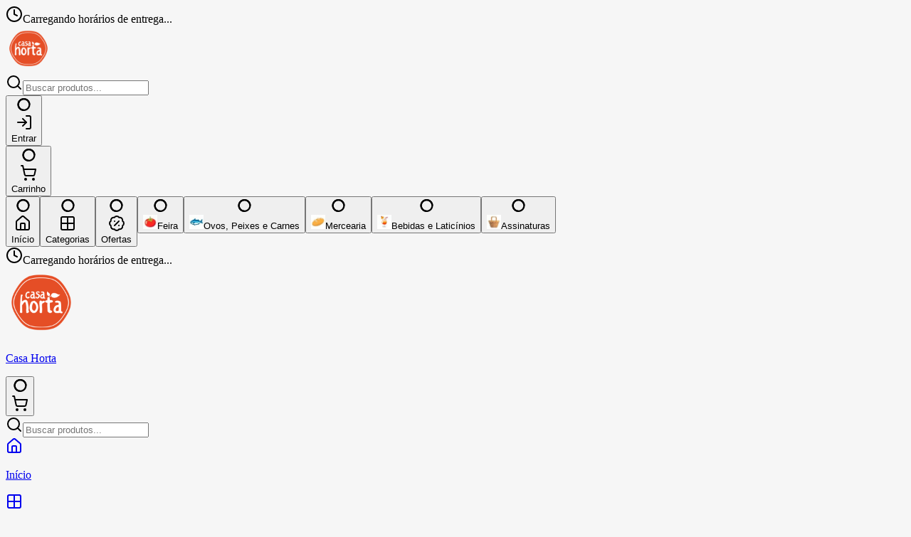

--- FILE ---
content_type: text/html; charset=utf-8
request_url: https://www.casahorta.com.br/p/Mangada-Uba-sem-acucar-500G-DELICIA
body_size: 20367
content:
<!DOCTYPE html><html lang="pt-BR" style="--color-primary:#e54e25;--color-on-primary:#ffffff;--color-body:#f9f9f9;--color-surface:#ffffff;--color-bd:#e5e7eb;--color-bd-strong:#d1d5db;--color-content:#2b323b;--color-content-muted:#5c5c5c;--color-brand-50:#fff;--color-brand-100:#fff;--color-brand-200:#fbe2db;--color-brand-300:#f5bdae;--color-brand-400:#f09880;--color-brand-500:#e54e25;--color-brand-600:#c03b17;--color-brand-700:#932d11;--color-brand-800:#651f0c;--color-brand-900:#371107;--color-content-brand:#e54e25;--color-content-on-brand-high:rgba(255, 255, 255, 1);--color-content-on-brand-medium:rgba(255, 255, 255, 0.8);--color-content-on-brand-low:rgba(255, 255, 255, 0.5);--color-background-brand-high:#e54e25;--color-background-brand:#e54e25;--color-background-brand-hover:#e54e25;--color-background-brand-subtle:#e54e25;--color-background-brand-subtle-hover:#e54e25;--color-background-on-brand:#e54e25;--color-background-on-brand-hover:#e54e25"><head><meta charSet="utf-8"/><meta name="viewport" content="width=device-width, initial-scale=1"/><link rel="preload" as="image" href="https://ibassets.com.br/ib.store.image.medium/m-25fde23b71a14f7594613a962b40955b.png"/><link rel="stylesheet" href="/_next/static/chunks/39729b7647e28eb2.css" data-precedence="next"/><link rel="stylesheet" href="/_next/static/chunks/cb292e2e82358187.css" data-precedence="next"/><link rel="preload" as="script" fetchPriority="low" href="/_next/static/chunks/a0bc2329ddccbc75.js"/><script src="/_next/static/chunks/577e5d30cc26aee2.js" async=""></script><script src="/_next/static/chunks/dfa1ae360d64da48.js" async=""></script><script src="/_next/static/chunks/199a98925da94780.js" async=""></script><script src="/_next/static/chunks/4c4598ab01ba5c0f.js" async=""></script><script src="/_next/static/chunks/aad4f00e7c047859.js" async=""></script><script src="/_next/static/chunks/turbopack-a66db4c7d07ad280.js" async=""></script><script src="/_next/static/chunks/430ff857cb5a70e1.js" async=""></script><script src="/_next/static/chunks/b91389d2d29e6b6c.js" async=""></script><script src="/_next/static/chunks/4b75e755216b82df.js" async=""></script><script src="/_next/static/chunks/32915037837844f9.js" async=""></script><script src="/_next/static/chunks/1a31f912bc57b43c.js" async=""></script><script src="/_next/static/chunks/1beefe3debe087f9.js" async=""></script><script src="/_next/static/chunks/7c5fbbbddda14be3.js" async=""></script><script src="/_next/static/chunks/149d833dd532c2df.js" async=""></script><script src="/_next/static/chunks/bda9ab0ff599d7f4.js" async=""></script><script src="/_next/static/chunks/f5c4077bfdd99fa7.js" async=""></script><script src="/_next/static/chunks/12555dbf544df525.js" async=""></script><script src="/_next/static/chunks/69c8432e5c6d3af6.js" async=""></script><script src="/_next/static/chunks/1ac7410ab1485793.js" async=""></script><script src="/_next/static/chunks/fada4abb1dd9c2e1.js" async=""></script><script src="/_next/static/chunks/28863c24db1198d3.js" async=""></script><script src="/_next/static/chunks/d402fe24d94fb60c.js" async=""></script><link rel="preload" href="https://www.googletagmanager.com/gtag/js?id=G-NEE3S7G3JS" as="script"/><meta name="next-size-adjust" content=""/><link rel="dns-prefetch" href="https://ibassets.com.br"/><link rel="preconnect" href="https://ibassets.com.br" crossorigin="anonymous"/><link rel="dns-prefetch" href="https://fonts.googleapis.com"/><link rel="preconnect" href="https://fonts.googleapis.com"/><link rel="preconnect" href="https://fonts.gstatic.com" crossorigin="anonymous"/><script type="application/ld+json">{"@context":"https://schema.org","@type":"Organization","name":"Casa Horta","url":"","logo":"https://ibassets.com.br/ib.store.image.medium/m-25fde23b71a14f7594613a962b40955b.png"}</script><meta name="sentry-trace" content="0f5ba81b7bc91fe22784c6a6eedadd65-a2b00785de5e5f1e-1"/><meta name="baggage" content="sentry-environment=production,sentry-public_key=e2995a8ffe58ed48cf9f367608fbe341,sentry-trace_id=0f5ba81b7bc91fe22784c6a6eedadd65,sentry-org_id=4507884721930240,sentry-transaction=GET%20%2Fp%2F%5Bslug%5D,sentry-sampled=true,sentry-sample_rand=0.7758569790765881,sentry-sample_rate=1"/><script src="/_next/static/chunks/a6dad97d9634a72d.js" noModule=""></script></head><body class="poppins_fa7ae995-module__PLyDCq__variable antialiased"><div hidden=""><!--$?--><template id="B:0"></template><!--/$--></div><section aria-label="Notifications alt+T" tabindex="-1" aria-live="polite" aria-relevant="additions text" aria-atomic="false"></section><div><section class="bg-primary py-2 hidden md:block"><div class="relative mx-auto w-full px-3 md:px-4 md:max-w-[920px] xl:max-w-[calc(100vw-40px)] 2xl:max-w-[1500px] 3xl:max-w-[1700px] flex flex-row items-center gap-0 md:gap-4"><span class="flex items-center gap-2 text-sm font-medium text-on-primary"><span class="inline-block [&amp;&gt;svg]:block [&amp;&gt;svg]:size-4 [&amp;&gt;svg]:text-current"><svg xmlns="http://www.w3.org/2000/svg" width="24" height="24" viewBox="0 0 24 24" fill="none" stroke="currentColor" stroke-width="2" stroke-linecap="round" stroke-linejoin="round" class="lucide lucide-clock" role="presentation"><path d="M12 6v6l4 2"></path><circle cx="12" cy="12" r="10"></circle></svg></span>Carregando horários de entrega...</span></div></section><header class="hidden md:block sticky top-0 z-10 bg-surface py-3 border-b border-bd"><div class="relative flex mx-auto w-full px-3 md:px-4 md:max-w-[920px] xl:max-w-[calc(100vw-40px)] 2xl:max-w-[1500px] 3xl:max-w-[1700px] flex-row items-center gap-6"><a href="/"><img loading="eager" decoding="async" src="https://ibassets.com.br/ib.store.image.medium/m-25fde23b71a14f7594613a962b40955b.png" alt="Casa Horta" width="64" height="64" class="w-auto rounded-xl h-16"/></a><div class="flex flex-1"><div class="relative w-full"><form><div class="group flex flex-col items-start w-full gap-1"><div class="flex items-center gap-2 w-full h-field-md rounded-xl border-border-default px-4 transition-all hover:border-border-hover hover:shadow-sm focus-within:border-border-focus bg-gray-100 border-0"><span class="inline-block [&amp;&gt;svg]:block [&amp;&gt;svg]:size-5 [&amp;&gt;svg]:text-current text-content-low"><svg xmlns="http://www.w3.org/2000/svg" width="24" height="24" viewBox="0 0 24 24" fill="none" stroke="currentColor" stroke-width="2" stroke-linecap="round" stroke-linejoin="round" class="lucide lucide-search" role="presentation"><path d="m21 21-4.34-4.34"></path><circle cx="11" cy="11" r="8"></circle></svg></span><input class="flex-1 min-w-0 h-full border-none bg-transparent outline-none text-content-high placeholder:text-content-low" placeholder="Buscar produtos..." data-testid="input-search" value=""/></div></div></form></div></div><div class="flex items-center gap-2"><button class="inline-flex items-center justify-center w-auto border-none rounded-lg cursor-pointer whitespace-nowrap font-medium transition-colors focus-visible:outline-none focus-visible:ring-2 focus-visible:ring-ring focus-visible:ring-offset-2 disabled:opacity-50 bg-transparent text-content-high hover:bg-gray-500/20 disabled:bg-transparent disabled:text-content-disabled text-base py-2.5 px-4 min-h-field-md" data-testid="button-signin"><span class="inline-flex items-center justify-center overflow-hidden transition-[width] duration-300 ease-in-out w-0"><div class="inline-block animate-spin-custom text-current size-5" role="progressbar" aria-label="loading..."><svg class="block w-full h-full" width="21" height="20" viewBox="0 0 21 20" xmlns="http://www.w3.org/2000/svg"><path class="opacity-20" role="presentation" fill="currentColor" clip-rule="evenodd" d="M10.5 3.24951C9.61358 3.24951 8.73584 3.42411 7.91689 3.76332C7.09794 4.10254 6.35383 4.59975 5.72703 5.22654C5.10023 5.85334 4.60303 6.59745 4.26381 7.4164C3.92459 8.23535 3.75 9.11309 3.75 9.99951C3.75 10.8859 3.92459 11.7637 4.26381 12.5826C4.60303 13.4016 5.10023 14.1457 5.72703 14.7725C6.35382 15.3993 7.09794 15.8965 7.91689 16.2357C8.73583 16.5749 9.61358 16.7495 10.5 16.7495C11.3864 16.7495 12.2642 16.5749 13.0831 16.2357C13.9021 15.8965 14.6462 15.3993 15.273 14.7725C15.8998 14.1457 16.397 13.4016 16.7362 12.5826C17.0754 11.7637 17.25 10.8859 17.25 9.99951C17.25 9.11309 17.0754 8.23535 16.7362 7.4164C16.397 6.59745 15.8998 5.85334 15.273 5.22654C14.6462 4.59975 13.9021 4.10254 13.0831 3.76333C12.2642 3.42411 11.3864 3.24951 10.5 3.24951ZM7.05585 1.6846C8.14778 1.2323 9.3181 0.999512 10.5 0.999512C11.6819 0.999512 12.8522 1.2323 13.9442 1.6846C15.0361 2.13689 16.0282 2.79982 16.864 3.63555C17.6997 4.47128 18.3626 5.46343 18.8149 6.55536C19.2672 7.64729 19.5 8.81762 19.5 9.99951C19.5 11.1814 19.2672 12.3517 18.8149 13.4437C18.3626 14.5356 17.6997 15.5277 16.864 16.3635C16.0282 17.1992 15.0361 17.8621 13.9442 18.3144C12.8522 18.7667 11.6819 18.9995 10.5 18.9995C9.3181 18.9995 8.14778 18.7667 7.05585 18.3144C5.96392 17.8621 4.97177 17.1992 4.13604 16.3635C3.30031 15.5277 2.63738 14.5356 2.18508 13.4437C1.73279 12.3517 1.5 11.1814 1.5 9.99951C1.5 8.81761 1.73279 7.64729 2.18508 6.55536C2.63738 5.46343 3.30031 4.47128 4.13604 3.63555C4.97177 2.79982 5.96392 2.13689 7.05585 1.6846Z"></path><path role="presentation" fill="currentColor" clip-rule="evenodd" d="M13.0831 3.76333C11.8497 3.25244 10.4925 3.11876 9.18314 3.37921C7.87377 3.63966 6.67104 4.28254 5.72703 5.22654C4.78303 6.17055 4.14015 7.37328 3.8797 8.68265C3.61925 9.99203 3.75293 11.3492 4.26382 12.5826C4.77471 13.816 5.63987 14.8702 6.7499 15.6119C7.85994 16.3536 9.16498 16.7495 10.5 16.7495V18.9995C8.71997 18.9995 6.97991 18.4717 5.49987 17.4827C4.01983 16.4938 2.86628 15.0882 2.18509 13.4437C1.5039 11.7991 1.32567 9.98953 1.67294 8.2437C2.0202 6.49787 2.87737 4.89423 4.13604 3.63555C5.39471 2.37688 6.99836 1.51972 8.74419 1.17245C10.49 0.825181 12.2996 1.00341 13.9442 1.6846C15.5887 2.36579 16.9943 3.51934 17.9832 4.99938C18.9722 6.47942 19.5 8.21948 19.5 9.99951H17.25C17.25 8.66449 16.8541 7.35945 16.1124 6.24942C15.3707 5.13938 14.3165 4.27422 13.0831 3.76333Z"></path></svg></div></span><span class="inline-flex items-center justify-center mr-2"><span class="inline-block [&amp;&gt;svg]:block [&amp;&gt;svg]:size-5 [&amp;&gt;svg]:text-current" data-testid="left-icon"><svg xmlns="http://www.w3.org/2000/svg" width="24" height="24" viewBox="0 0 24 24" fill="none" stroke="currentColor" stroke-width="2" stroke-linecap="round" stroke-linejoin="round" class="lucide lucide-log-in" role="presentation"><path d="m10 17 5-5-5-5"></path><path d="M15 12H3"></path><path d="M15 3h4a2 2 0 0 1 2 2v14a2 2 0 0 1-2 2h-4"></path></svg></span></span><div class="inline-flex items-center justify-center"><span class="font-body text-current font-semibold inline-flex items-center justify-center gap-2 text-base">Entrar</span></div></button><div class="relative"><button class="inline-flex items-center justify-center w-auto border-none rounded-lg cursor-pointer whitespace-nowrap font-medium transition-colors focus-visible:outline-none focus-visible:ring-2 focus-visible:ring-ring focus-visible:ring-offset-2 disabled:opacity-50 bg-brand-500 text-content-on-brand-high hover:bg-brand-600 disabled:bg-background-neutral-subtle data-[loading=true]:disabled:bg-brand-500 disabled:text-content-disabled text-base py-2.5 px-4 min-h-field-md" data-testid="button-cart"><span class="inline-flex items-center justify-center overflow-hidden transition-[width] duration-300 ease-in-out w-0"><div class="inline-block animate-spin-custom text-current size-5" role="progressbar" aria-label="loading..."><svg class="block w-full h-full" width="21" height="20" viewBox="0 0 21 20" xmlns="http://www.w3.org/2000/svg"><path class="opacity-20" role="presentation" fill="currentColor" clip-rule="evenodd" d="M10.5 3.24951C9.61358 3.24951 8.73584 3.42411 7.91689 3.76332C7.09794 4.10254 6.35383 4.59975 5.72703 5.22654C5.10023 5.85334 4.60303 6.59745 4.26381 7.4164C3.92459 8.23535 3.75 9.11309 3.75 9.99951C3.75 10.8859 3.92459 11.7637 4.26381 12.5826C4.60303 13.4016 5.10023 14.1457 5.72703 14.7725C6.35382 15.3993 7.09794 15.8965 7.91689 16.2357C8.73583 16.5749 9.61358 16.7495 10.5 16.7495C11.3864 16.7495 12.2642 16.5749 13.0831 16.2357C13.9021 15.8965 14.6462 15.3993 15.273 14.7725C15.8998 14.1457 16.397 13.4016 16.7362 12.5826C17.0754 11.7637 17.25 10.8859 17.25 9.99951C17.25 9.11309 17.0754 8.23535 16.7362 7.4164C16.397 6.59745 15.8998 5.85334 15.273 5.22654C14.6462 4.59975 13.9021 4.10254 13.0831 3.76333C12.2642 3.42411 11.3864 3.24951 10.5 3.24951ZM7.05585 1.6846C8.14778 1.2323 9.3181 0.999512 10.5 0.999512C11.6819 0.999512 12.8522 1.2323 13.9442 1.6846C15.0361 2.13689 16.0282 2.79982 16.864 3.63555C17.6997 4.47128 18.3626 5.46343 18.8149 6.55536C19.2672 7.64729 19.5 8.81762 19.5 9.99951C19.5 11.1814 19.2672 12.3517 18.8149 13.4437C18.3626 14.5356 17.6997 15.5277 16.864 16.3635C16.0282 17.1992 15.0361 17.8621 13.9442 18.3144C12.8522 18.7667 11.6819 18.9995 10.5 18.9995C9.3181 18.9995 8.14778 18.7667 7.05585 18.3144C5.96392 17.8621 4.97177 17.1992 4.13604 16.3635C3.30031 15.5277 2.63738 14.5356 2.18508 13.4437C1.73279 12.3517 1.5 11.1814 1.5 9.99951C1.5 8.81761 1.73279 7.64729 2.18508 6.55536C2.63738 5.46343 3.30031 4.47128 4.13604 3.63555C4.97177 2.79982 5.96392 2.13689 7.05585 1.6846Z"></path><path role="presentation" fill="currentColor" clip-rule="evenodd" d="M13.0831 3.76333C11.8497 3.25244 10.4925 3.11876 9.18314 3.37921C7.87377 3.63966 6.67104 4.28254 5.72703 5.22654C4.78303 6.17055 4.14015 7.37328 3.8797 8.68265C3.61925 9.99203 3.75293 11.3492 4.26382 12.5826C4.77471 13.816 5.63987 14.8702 6.7499 15.6119C7.85994 16.3536 9.16498 16.7495 10.5 16.7495V18.9995C8.71997 18.9995 6.97991 18.4717 5.49987 17.4827C4.01983 16.4938 2.86628 15.0882 2.18509 13.4437C1.5039 11.7991 1.32567 9.98953 1.67294 8.2437C2.0202 6.49787 2.87737 4.89423 4.13604 3.63555C5.39471 2.37688 6.99836 1.51972 8.74419 1.17245C10.49 0.825181 12.2996 1.00341 13.9442 1.6846C15.5887 2.36579 16.9943 3.51934 17.9832 4.99938C18.9722 6.47942 19.5 8.21948 19.5 9.99951H17.25C17.25 8.66449 16.8541 7.35945 16.1124 6.24942C15.3707 5.13938 14.3165 4.27422 13.0831 3.76333Z"></path></svg></div></span><span class="inline-flex items-center justify-center mr-2"><span class="inline-block [&amp;&gt;svg]:block [&amp;&gt;svg]:size-5 [&amp;&gt;svg]:text-current" data-testid="left-icon"><svg xmlns="http://www.w3.org/2000/svg" width="24" height="24" viewBox="0 0 24 24" fill="none" stroke="currentColor" stroke-width="2" stroke-linecap="round" stroke-linejoin="round" class="lucide lucide-shopping-cart" role="presentation"><circle cx="8" cy="21" r="1"></circle><circle cx="19" cy="21" r="1"></circle><path d="M2.05 2.05h2l2.66 12.42a2 2 0 0 0 2 1.58h9.78a2 2 0 0 0 1.95-1.57l1.65-7.43H5.12"></path></svg></span></span><div class="inline-flex items-center justify-center"><span class="font-body text-current font-semibold inline-flex items-center justify-center gap-2 text-base">Carrinho</span></div></button></div></div></div></header><nav aria-label="Navegação principal" class="hidden md:block py-1 bg-surface"><div class="relative mx-auto w-full px-3 md:px-4 md:max-w-[920px] xl:max-w-[calc(100vw-40px)] 2xl:max-w-[1500px] 3xl:max-w-[1700px] flex flex-row items-center gap-2"><div class="flex flex-1 w-full max-w-full overflow-x-hidden"><a class="shrink-0" href="/"><button class="inline-flex items-center justify-center w-auto border-none rounded-lg cursor-pointer whitespace-nowrap font-medium transition-colors focus-visible:outline-none focus-visible:ring-2 focus-visible:ring-ring focus-visible:ring-offset-2 disabled:opacity-50 bg-transparent text-content-high hover:bg-gray-500/20 disabled:bg-transparent disabled:text-content-disabled text-base py-2.5 px-4 min-h-field-md"><span class="inline-flex items-center justify-center overflow-hidden transition-[width] duration-300 ease-in-out w-0"><div class="inline-block animate-spin-custom text-current size-5" role="progressbar" aria-label="loading..."><svg class="block w-full h-full" width="21" height="20" viewBox="0 0 21 20" xmlns="http://www.w3.org/2000/svg"><path class="opacity-20" role="presentation" fill="currentColor" clip-rule="evenodd" d="M10.5 3.24951C9.61358 3.24951 8.73584 3.42411 7.91689 3.76332C7.09794 4.10254 6.35383 4.59975 5.72703 5.22654C5.10023 5.85334 4.60303 6.59745 4.26381 7.4164C3.92459 8.23535 3.75 9.11309 3.75 9.99951C3.75 10.8859 3.92459 11.7637 4.26381 12.5826C4.60303 13.4016 5.10023 14.1457 5.72703 14.7725C6.35382 15.3993 7.09794 15.8965 7.91689 16.2357C8.73583 16.5749 9.61358 16.7495 10.5 16.7495C11.3864 16.7495 12.2642 16.5749 13.0831 16.2357C13.9021 15.8965 14.6462 15.3993 15.273 14.7725C15.8998 14.1457 16.397 13.4016 16.7362 12.5826C17.0754 11.7637 17.25 10.8859 17.25 9.99951C17.25 9.11309 17.0754 8.23535 16.7362 7.4164C16.397 6.59745 15.8998 5.85334 15.273 5.22654C14.6462 4.59975 13.9021 4.10254 13.0831 3.76333C12.2642 3.42411 11.3864 3.24951 10.5 3.24951ZM7.05585 1.6846C8.14778 1.2323 9.3181 0.999512 10.5 0.999512C11.6819 0.999512 12.8522 1.2323 13.9442 1.6846C15.0361 2.13689 16.0282 2.79982 16.864 3.63555C17.6997 4.47128 18.3626 5.46343 18.8149 6.55536C19.2672 7.64729 19.5 8.81762 19.5 9.99951C19.5 11.1814 19.2672 12.3517 18.8149 13.4437C18.3626 14.5356 17.6997 15.5277 16.864 16.3635C16.0282 17.1992 15.0361 17.8621 13.9442 18.3144C12.8522 18.7667 11.6819 18.9995 10.5 18.9995C9.3181 18.9995 8.14778 18.7667 7.05585 18.3144C5.96392 17.8621 4.97177 17.1992 4.13604 16.3635C3.30031 15.5277 2.63738 14.5356 2.18508 13.4437C1.73279 12.3517 1.5 11.1814 1.5 9.99951C1.5 8.81761 1.73279 7.64729 2.18508 6.55536C2.63738 5.46343 3.30031 4.47128 4.13604 3.63555C4.97177 2.79982 5.96392 2.13689 7.05585 1.6846Z"></path><path role="presentation" fill="currentColor" clip-rule="evenodd" d="M13.0831 3.76333C11.8497 3.25244 10.4925 3.11876 9.18314 3.37921C7.87377 3.63966 6.67104 4.28254 5.72703 5.22654C4.78303 6.17055 4.14015 7.37328 3.8797 8.68265C3.61925 9.99203 3.75293 11.3492 4.26382 12.5826C4.77471 13.816 5.63987 14.8702 6.7499 15.6119C7.85994 16.3536 9.16498 16.7495 10.5 16.7495V18.9995C8.71997 18.9995 6.97991 18.4717 5.49987 17.4827C4.01983 16.4938 2.86628 15.0882 2.18509 13.4437C1.5039 11.7991 1.32567 9.98953 1.67294 8.2437C2.0202 6.49787 2.87737 4.89423 4.13604 3.63555C5.39471 2.37688 6.99836 1.51972 8.74419 1.17245C10.49 0.825181 12.2996 1.00341 13.9442 1.6846C15.5887 2.36579 16.9943 3.51934 17.9832 4.99938C18.9722 6.47942 19.5 8.21948 19.5 9.99951H17.25C17.25 8.66449 16.8541 7.35945 16.1124 6.24942C15.3707 5.13938 14.3165 4.27422 13.0831 3.76333Z"></path></svg></div></span><span class="inline-flex items-center justify-center mr-2"><span class="inline-block [&amp;&gt;svg]:block [&amp;&gt;svg]:size-5 [&amp;&gt;svg]:text-current" data-testid="left-icon"><svg xmlns="http://www.w3.org/2000/svg" width="24" height="24" viewBox="0 0 24 24" fill="none" stroke="currentColor" stroke-width="2" stroke-linecap="round" stroke-linejoin="round" class="lucide lucide-house" role="presentation"><path d="M15 21v-8a1 1 0 0 0-1-1h-4a1 1 0 0 0-1 1v8"></path><path d="M3 10a2 2 0 0 1 .709-1.528l7-6a2 2 0 0 1 2.582 0l7 6A2 2 0 0 1 21 10v9a2 2 0 0 1-2 2H5a2 2 0 0 1-2-2z"></path></svg></span></span><div class="inline-flex items-center justify-center"><span class="font-body text-current font-semibold inline-flex items-center justify-center gap-2 text-base">Início</span></div></button></a><a class="shrink-0" href="/departamentos"><button class="inline-flex items-center justify-center w-auto border-none rounded-lg cursor-pointer whitespace-nowrap font-medium transition-colors focus-visible:outline-none focus-visible:ring-2 focus-visible:ring-ring focus-visible:ring-offset-2 disabled:opacity-50 bg-transparent text-content-high hover:bg-gray-500/20 disabled:bg-transparent disabled:text-content-disabled text-base py-2.5 px-4 min-h-field-md"><span class="inline-flex items-center justify-center overflow-hidden transition-[width] duration-300 ease-in-out w-0"><div class="inline-block animate-spin-custom text-current size-5" role="progressbar" aria-label="loading..."><svg class="block w-full h-full" width="21" height="20" viewBox="0 0 21 20" xmlns="http://www.w3.org/2000/svg"><path class="opacity-20" role="presentation" fill="currentColor" clip-rule="evenodd" d="M10.5 3.24951C9.61358 3.24951 8.73584 3.42411 7.91689 3.76332C7.09794 4.10254 6.35383 4.59975 5.72703 5.22654C5.10023 5.85334 4.60303 6.59745 4.26381 7.4164C3.92459 8.23535 3.75 9.11309 3.75 9.99951C3.75 10.8859 3.92459 11.7637 4.26381 12.5826C4.60303 13.4016 5.10023 14.1457 5.72703 14.7725C6.35382 15.3993 7.09794 15.8965 7.91689 16.2357C8.73583 16.5749 9.61358 16.7495 10.5 16.7495C11.3864 16.7495 12.2642 16.5749 13.0831 16.2357C13.9021 15.8965 14.6462 15.3993 15.273 14.7725C15.8998 14.1457 16.397 13.4016 16.7362 12.5826C17.0754 11.7637 17.25 10.8859 17.25 9.99951C17.25 9.11309 17.0754 8.23535 16.7362 7.4164C16.397 6.59745 15.8998 5.85334 15.273 5.22654C14.6462 4.59975 13.9021 4.10254 13.0831 3.76333C12.2642 3.42411 11.3864 3.24951 10.5 3.24951ZM7.05585 1.6846C8.14778 1.2323 9.3181 0.999512 10.5 0.999512C11.6819 0.999512 12.8522 1.2323 13.9442 1.6846C15.0361 2.13689 16.0282 2.79982 16.864 3.63555C17.6997 4.47128 18.3626 5.46343 18.8149 6.55536C19.2672 7.64729 19.5 8.81762 19.5 9.99951C19.5 11.1814 19.2672 12.3517 18.8149 13.4437C18.3626 14.5356 17.6997 15.5277 16.864 16.3635C16.0282 17.1992 15.0361 17.8621 13.9442 18.3144C12.8522 18.7667 11.6819 18.9995 10.5 18.9995C9.3181 18.9995 8.14778 18.7667 7.05585 18.3144C5.96392 17.8621 4.97177 17.1992 4.13604 16.3635C3.30031 15.5277 2.63738 14.5356 2.18508 13.4437C1.73279 12.3517 1.5 11.1814 1.5 9.99951C1.5 8.81761 1.73279 7.64729 2.18508 6.55536C2.63738 5.46343 3.30031 4.47128 4.13604 3.63555C4.97177 2.79982 5.96392 2.13689 7.05585 1.6846Z"></path><path role="presentation" fill="currentColor" clip-rule="evenodd" d="M13.0831 3.76333C11.8497 3.25244 10.4925 3.11876 9.18314 3.37921C7.87377 3.63966 6.67104 4.28254 5.72703 5.22654C4.78303 6.17055 4.14015 7.37328 3.8797 8.68265C3.61925 9.99203 3.75293 11.3492 4.26382 12.5826C4.77471 13.816 5.63987 14.8702 6.7499 15.6119C7.85994 16.3536 9.16498 16.7495 10.5 16.7495V18.9995C8.71997 18.9995 6.97991 18.4717 5.49987 17.4827C4.01983 16.4938 2.86628 15.0882 2.18509 13.4437C1.5039 11.7991 1.32567 9.98953 1.67294 8.2437C2.0202 6.49787 2.87737 4.89423 4.13604 3.63555C5.39471 2.37688 6.99836 1.51972 8.74419 1.17245C10.49 0.825181 12.2996 1.00341 13.9442 1.6846C15.5887 2.36579 16.9943 3.51934 17.9832 4.99938C18.9722 6.47942 19.5 8.21948 19.5 9.99951H17.25C17.25 8.66449 16.8541 7.35945 16.1124 6.24942C15.3707 5.13938 14.3165 4.27422 13.0831 3.76333Z"></path></svg></div></span><span class="inline-flex items-center justify-center mr-2"><span class="inline-block [&amp;&gt;svg]:block [&amp;&gt;svg]:size-5 [&amp;&gt;svg]:text-current" data-testid="left-icon"><svg xmlns="http://www.w3.org/2000/svg" width="24" height="24" viewBox="0 0 24 24" fill="none" stroke="currentColor" stroke-width="2" stroke-linecap="round" stroke-linejoin="round" class="lucide lucide-grid2x2 lucide-grid-2x2" role="presentation"><path d="M12 3v18"></path><path d="M3 12h18"></path><rect x="3" y="3" width="18" height="18" rx="2"></rect></svg></span></span><div class="inline-flex items-center justify-center"><span class="font-body text-current font-semibold inline-flex items-center justify-center gap-2 text-base">Categorias</span></div></button></a><a class="shrink-0" href="/promocoes"><button class="inline-flex items-center justify-center w-auto border-none rounded-lg cursor-pointer whitespace-nowrap font-medium transition-colors focus-visible:outline-none focus-visible:ring-2 focus-visible:ring-ring focus-visible:ring-offset-2 disabled:opacity-50 bg-transparent text-content-high hover:bg-gray-500/20 disabled:bg-transparent disabled:text-content-disabled text-base py-2.5 px-4 min-h-field-md"><span class="inline-flex items-center justify-center overflow-hidden transition-[width] duration-300 ease-in-out w-0"><div class="inline-block animate-spin-custom text-current size-5" role="progressbar" aria-label="loading..."><svg class="block w-full h-full" width="21" height="20" viewBox="0 0 21 20" xmlns="http://www.w3.org/2000/svg"><path class="opacity-20" role="presentation" fill="currentColor" clip-rule="evenodd" d="M10.5 3.24951C9.61358 3.24951 8.73584 3.42411 7.91689 3.76332C7.09794 4.10254 6.35383 4.59975 5.72703 5.22654C5.10023 5.85334 4.60303 6.59745 4.26381 7.4164C3.92459 8.23535 3.75 9.11309 3.75 9.99951C3.75 10.8859 3.92459 11.7637 4.26381 12.5826C4.60303 13.4016 5.10023 14.1457 5.72703 14.7725C6.35382 15.3993 7.09794 15.8965 7.91689 16.2357C8.73583 16.5749 9.61358 16.7495 10.5 16.7495C11.3864 16.7495 12.2642 16.5749 13.0831 16.2357C13.9021 15.8965 14.6462 15.3993 15.273 14.7725C15.8998 14.1457 16.397 13.4016 16.7362 12.5826C17.0754 11.7637 17.25 10.8859 17.25 9.99951C17.25 9.11309 17.0754 8.23535 16.7362 7.4164C16.397 6.59745 15.8998 5.85334 15.273 5.22654C14.6462 4.59975 13.9021 4.10254 13.0831 3.76333C12.2642 3.42411 11.3864 3.24951 10.5 3.24951ZM7.05585 1.6846C8.14778 1.2323 9.3181 0.999512 10.5 0.999512C11.6819 0.999512 12.8522 1.2323 13.9442 1.6846C15.0361 2.13689 16.0282 2.79982 16.864 3.63555C17.6997 4.47128 18.3626 5.46343 18.8149 6.55536C19.2672 7.64729 19.5 8.81762 19.5 9.99951C19.5 11.1814 19.2672 12.3517 18.8149 13.4437C18.3626 14.5356 17.6997 15.5277 16.864 16.3635C16.0282 17.1992 15.0361 17.8621 13.9442 18.3144C12.8522 18.7667 11.6819 18.9995 10.5 18.9995C9.3181 18.9995 8.14778 18.7667 7.05585 18.3144C5.96392 17.8621 4.97177 17.1992 4.13604 16.3635C3.30031 15.5277 2.63738 14.5356 2.18508 13.4437C1.73279 12.3517 1.5 11.1814 1.5 9.99951C1.5 8.81761 1.73279 7.64729 2.18508 6.55536C2.63738 5.46343 3.30031 4.47128 4.13604 3.63555C4.97177 2.79982 5.96392 2.13689 7.05585 1.6846Z"></path><path role="presentation" fill="currentColor" clip-rule="evenodd" d="M13.0831 3.76333C11.8497 3.25244 10.4925 3.11876 9.18314 3.37921C7.87377 3.63966 6.67104 4.28254 5.72703 5.22654C4.78303 6.17055 4.14015 7.37328 3.8797 8.68265C3.61925 9.99203 3.75293 11.3492 4.26382 12.5826C4.77471 13.816 5.63987 14.8702 6.7499 15.6119C7.85994 16.3536 9.16498 16.7495 10.5 16.7495V18.9995C8.71997 18.9995 6.97991 18.4717 5.49987 17.4827C4.01983 16.4938 2.86628 15.0882 2.18509 13.4437C1.5039 11.7991 1.32567 9.98953 1.67294 8.2437C2.0202 6.49787 2.87737 4.89423 4.13604 3.63555C5.39471 2.37688 6.99836 1.51972 8.74419 1.17245C10.49 0.825181 12.2996 1.00341 13.9442 1.6846C15.5887 2.36579 16.9943 3.51934 17.9832 4.99938C18.9722 6.47942 19.5 8.21948 19.5 9.99951H17.25C17.25 8.66449 16.8541 7.35945 16.1124 6.24942C15.3707 5.13938 14.3165 4.27422 13.0831 3.76333Z"></path></svg></div></span><span class="inline-flex items-center justify-center mr-2"><span class="inline-block [&amp;&gt;svg]:block [&amp;&gt;svg]:size-5 [&amp;&gt;svg]:text-current" data-testid="left-icon"><svg xmlns="http://www.w3.org/2000/svg" width="24" height="24" viewBox="0 0 24 24" fill="none" stroke="currentColor" stroke-width="2" stroke-linecap="round" stroke-linejoin="round" class="lucide lucide-badge-percent" role="presentation"><path d="M3.85 8.62a4 4 0 0 1 4.78-4.77 4 4 0 0 1 6.74 0 4 4 0 0 1 4.78 4.78 4 4 0 0 1 0 6.74 4 4 0 0 1-4.77 4.78 4 4 0 0 1-6.75 0 4 4 0 0 1-4.78-4.77 4 4 0 0 1 0-6.76Z"></path><path d="m15 9-6 6"></path><path d="M9 9h.01"></path><path d="M15 15h.01"></path></svg></span></span><div class="inline-flex items-center justify-center"><span class="font-body text-current font-semibold inline-flex items-center justify-center gap-2 text-base">Ofertas</span></div></button></a><a class="shrink-0" href="/cat/feira"><button class="inline-flex items-center justify-center w-auto border-none rounded-lg cursor-pointer whitespace-nowrap font-medium transition-colors focus-visible:outline-none focus-visible:ring-2 focus-visible:ring-ring focus-visible:ring-offset-2 disabled:opacity-50 bg-transparent text-content-high hover:bg-gray-500/20 disabled:bg-transparent disabled:text-content-disabled text-base py-2.5 px-4 min-h-field-md"><span class="inline-flex items-center justify-center overflow-hidden transition-[width] duration-300 ease-in-out w-0"><div class="inline-block animate-spin-custom text-current size-5" role="progressbar" aria-label="loading..."><svg class="block w-full h-full" width="21" height="20" viewBox="0 0 21 20" xmlns="http://www.w3.org/2000/svg"><path class="opacity-20" role="presentation" fill="currentColor" clip-rule="evenodd" d="M10.5 3.24951C9.61358 3.24951 8.73584 3.42411 7.91689 3.76332C7.09794 4.10254 6.35383 4.59975 5.72703 5.22654C5.10023 5.85334 4.60303 6.59745 4.26381 7.4164C3.92459 8.23535 3.75 9.11309 3.75 9.99951C3.75 10.8859 3.92459 11.7637 4.26381 12.5826C4.60303 13.4016 5.10023 14.1457 5.72703 14.7725C6.35382 15.3993 7.09794 15.8965 7.91689 16.2357C8.73583 16.5749 9.61358 16.7495 10.5 16.7495C11.3864 16.7495 12.2642 16.5749 13.0831 16.2357C13.9021 15.8965 14.6462 15.3993 15.273 14.7725C15.8998 14.1457 16.397 13.4016 16.7362 12.5826C17.0754 11.7637 17.25 10.8859 17.25 9.99951C17.25 9.11309 17.0754 8.23535 16.7362 7.4164C16.397 6.59745 15.8998 5.85334 15.273 5.22654C14.6462 4.59975 13.9021 4.10254 13.0831 3.76333C12.2642 3.42411 11.3864 3.24951 10.5 3.24951ZM7.05585 1.6846C8.14778 1.2323 9.3181 0.999512 10.5 0.999512C11.6819 0.999512 12.8522 1.2323 13.9442 1.6846C15.0361 2.13689 16.0282 2.79982 16.864 3.63555C17.6997 4.47128 18.3626 5.46343 18.8149 6.55536C19.2672 7.64729 19.5 8.81762 19.5 9.99951C19.5 11.1814 19.2672 12.3517 18.8149 13.4437C18.3626 14.5356 17.6997 15.5277 16.864 16.3635C16.0282 17.1992 15.0361 17.8621 13.9442 18.3144C12.8522 18.7667 11.6819 18.9995 10.5 18.9995C9.3181 18.9995 8.14778 18.7667 7.05585 18.3144C5.96392 17.8621 4.97177 17.1992 4.13604 16.3635C3.30031 15.5277 2.63738 14.5356 2.18508 13.4437C1.73279 12.3517 1.5 11.1814 1.5 9.99951C1.5 8.81761 1.73279 7.64729 2.18508 6.55536C2.63738 5.46343 3.30031 4.47128 4.13604 3.63555C4.97177 2.79982 5.96392 2.13689 7.05585 1.6846Z"></path><path role="presentation" fill="currentColor" clip-rule="evenodd" d="M13.0831 3.76333C11.8497 3.25244 10.4925 3.11876 9.18314 3.37921C7.87377 3.63966 6.67104 4.28254 5.72703 5.22654C4.78303 6.17055 4.14015 7.37328 3.8797 8.68265C3.61925 9.99203 3.75293 11.3492 4.26382 12.5826C4.77471 13.816 5.63987 14.8702 6.7499 15.6119C7.85994 16.3536 9.16498 16.7495 10.5 16.7495V18.9995C8.71997 18.9995 6.97991 18.4717 5.49987 17.4827C4.01983 16.4938 2.86628 15.0882 2.18509 13.4437C1.5039 11.7991 1.32567 9.98953 1.67294 8.2437C2.0202 6.49787 2.87737 4.89423 4.13604 3.63555C5.39471 2.37688 6.99836 1.51972 8.74419 1.17245C10.49 0.825181 12.2996 1.00341 13.9442 1.6846C15.5887 2.36579 16.9943 3.51934 17.9832 4.99938C18.9722 6.47942 19.5 8.21948 19.5 9.99951H17.25C17.25 8.66449 16.8541 7.35945 16.1124 6.24942C15.3707 5.13938 14.3165 4.27422 13.0831 3.76333Z"></path></svg></div></span><div class="inline-flex items-center justify-center"><span class="font-body text-current font-semibold inline-flex items-center justify-center gap-2 text-base"><img loading="lazy" decoding="async" class="size-5" width="20" height="20" src="https://ibassets.com.br/ib.image.general/2aed9feebdf44a0bae5b1c373bcbd3e8.jpeg" alt="Feira"/>Feira</span></div></button></a><a class="shrink-0" href="/cat/ovos-carnes-e-peixes"><button class="inline-flex items-center justify-center w-auto border-none rounded-lg cursor-pointer whitespace-nowrap font-medium transition-colors focus-visible:outline-none focus-visible:ring-2 focus-visible:ring-ring focus-visible:ring-offset-2 disabled:opacity-50 bg-transparent text-content-high hover:bg-gray-500/20 disabled:bg-transparent disabled:text-content-disabled text-base py-2.5 px-4 min-h-field-md"><span class="inline-flex items-center justify-center overflow-hidden transition-[width] duration-300 ease-in-out w-0"><div class="inline-block animate-spin-custom text-current size-5" role="progressbar" aria-label="loading..."><svg class="block w-full h-full" width="21" height="20" viewBox="0 0 21 20" xmlns="http://www.w3.org/2000/svg"><path class="opacity-20" role="presentation" fill="currentColor" clip-rule="evenodd" d="M10.5 3.24951C9.61358 3.24951 8.73584 3.42411 7.91689 3.76332C7.09794 4.10254 6.35383 4.59975 5.72703 5.22654C5.10023 5.85334 4.60303 6.59745 4.26381 7.4164C3.92459 8.23535 3.75 9.11309 3.75 9.99951C3.75 10.8859 3.92459 11.7637 4.26381 12.5826C4.60303 13.4016 5.10023 14.1457 5.72703 14.7725C6.35382 15.3993 7.09794 15.8965 7.91689 16.2357C8.73583 16.5749 9.61358 16.7495 10.5 16.7495C11.3864 16.7495 12.2642 16.5749 13.0831 16.2357C13.9021 15.8965 14.6462 15.3993 15.273 14.7725C15.8998 14.1457 16.397 13.4016 16.7362 12.5826C17.0754 11.7637 17.25 10.8859 17.25 9.99951C17.25 9.11309 17.0754 8.23535 16.7362 7.4164C16.397 6.59745 15.8998 5.85334 15.273 5.22654C14.6462 4.59975 13.9021 4.10254 13.0831 3.76333C12.2642 3.42411 11.3864 3.24951 10.5 3.24951ZM7.05585 1.6846C8.14778 1.2323 9.3181 0.999512 10.5 0.999512C11.6819 0.999512 12.8522 1.2323 13.9442 1.6846C15.0361 2.13689 16.0282 2.79982 16.864 3.63555C17.6997 4.47128 18.3626 5.46343 18.8149 6.55536C19.2672 7.64729 19.5 8.81762 19.5 9.99951C19.5 11.1814 19.2672 12.3517 18.8149 13.4437C18.3626 14.5356 17.6997 15.5277 16.864 16.3635C16.0282 17.1992 15.0361 17.8621 13.9442 18.3144C12.8522 18.7667 11.6819 18.9995 10.5 18.9995C9.3181 18.9995 8.14778 18.7667 7.05585 18.3144C5.96392 17.8621 4.97177 17.1992 4.13604 16.3635C3.30031 15.5277 2.63738 14.5356 2.18508 13.4437C1.73279 12.3517 1.5 11.1814 1.5 9.99951C1.5 8.81761 1.73279 7.64729 2.18508 6.55536C2.63738 5.46343 3.30031 4.47128 4.13604 3.63555C4.97177 2.79982 5.96392 2.13689 7.05585 1.6846Z"></path><path role="presentation" fill="currentColor" clip-rule="evenodd" d="M13.0831 3.76333C11.8497 3.25244 10.4925 3.11876 9.18314 3.37921C7.87377 3.63966 6.67104 4.28254 5.72703 5.22654C4.78303 6.17055 4.14015 7.37328 3.8797 8.68265C3.61925 9.99203 3.75293 11.3492 4.26382 12.5826C4.77471 13.816 5.63987 14.8702 6.7499 15.6119C7.85994 16.3536 9.16498 16.7495 10.5 16.7495V18.9995C8.71997 18.9995 6.97991 18.4717 5.49987 17.4827C4.01983 16.4938 2.86628 15.0882 2.18509 13.4437C1.5039 11.7991 1.32567 9.98953 1.67294 8.2437C2.0202 6.49787 2.87737 4.89423 4.13604 3.63555C5.39471 2.37688 6.99836 1.51972 8.74419 1.17245C10.49 0.825181 12.2996 1.00341 13.9442 1.6846C15.5887 2.36579 16.9943 3.51934 17.9832 4.99938C18.9722 6.47942 19.5 8.21948 19.5 9.99951H17.25C17.25 8.66449 16.8541 7.35945 16.1124 6.24942C15.3707 5.13938 14.3165 4.27422 13.0831 3.76333Z"></path></svg></div></span><div class="inline-flex items-center justify-center"><span class="font-body text-current font-semibold inline-flex items-center justify-center gap-2 text-base"><img loading="lazy" decoding="async" class="size-5" width="20" height="20" src="https://ibassets.com.br/ib.image.general/4c4977c11aec46879587b46a5b1e13bb.jpeg" alt="Ovos, Peixes e Carnes"/>Ovos, Peixes e Carnes</span></div></button></a><a class="shrink-0" href="/cat/mercearia"><button class="inline-flex items-center justify-center w-auto border-none rounded-lg cursor-pointer whitespace-nowrap font-medium transition-colors focus-visible:outline-none focus-visible:ring-2 focus-visible:ring-ring focus-visible:ring-offset-2 disabled:opacity-50 bg-transparent text-content-high hover:bg-gray-500/20 disabled:bg-transparent disabled:text-content-disabled text-base py-2.5 px-4 min-h-field-md"><span class="inline-flex items-center justify-center overflow-hidden transition-[width] duration-300 ease-in-out w-0"><div class="inline-block animate-spin-custom text-current size-5" role="progressbar" aria-label="loading..."><svg class="block w-full h-full" width="21" height="20" viewBox="0 0 21 20" xmlns="http://www.w3.org/2000/svg"><path class="opacity-20" role="presentation" fill="currentColor" clip-rule="evenodd" d="M10.5 3.24951C9.61358 3.24951 8.73584 3.42411 7.91689 3.76332C7.09794 4.10254 6.35383 4.59975 5.72703 5.22654C5.10023 5.85334 4.60303 6.59745 4.26381 7.4164C3.92459 8.23535 3.75 9.11309 3.75 9.99951C3.75 10.8859 3.92459 11.7637 4.26381 12.5826C4.60303 13.4016 5.10023 14.1457 5.72703 14.7725C6.35382 15.3993 7.09794 15.8965 7.91689 16.2357C8.73583 16.5749 9.61358 16.7495 10.5 16.7495C11.3864 16.7495 12.2642 16.5749 13.0831 16.2357C13.9021 15.8965 14.6462 15.3993 15.273 14.7725C15.8998 14.1457 16.397 13.4016 16.7362 12.5826C17.0754 11.7637 17.25 10.8859 17.25 9.99951C17.25 9.11309 17.0754 8.23535 16.7362 7.4164C16.397 6.59745 15.8998 5.85334 15.273 5.22654C14.6462 4.59975 13.9021 4.10254 13.0831 3.76333C12.2642 3.42411 11.3864 3.24951 10.5 3.24951ZM7.05585 1.6846C8.14778 1.2323 9.3181 0.999512 10.5 0.999512C11.6819 0.999512 12.8522 1.2323 13.9442 1.6846C15.0361 2.13689 16.0282 2.79982 16.864 3.63555C17.6997 4.47128 18.3626 5.46343 18.8149 6.55536C19.2672 7.64729 19.5 8.81762 19.5 9.99951C19.5 11.1814 19.2672 12.3517 18.8149 13.4437C18.3626 14.5356 17.6997 15.5277 16.864 16.3635C16.0282 17.1992 15.0361 17.8621 13.9442 18.3144C12.8522 18.7667 11.6819 18.9995 10.5 18.9995C9.3181 18.9995 8.14778 18.7667 7.05585 18.3144C5.96392 17.8621 4.97177 17.1992 4.13604 16.3635C3.30031 15.5277 2.63738 14.5356 2.18508 13.4437C1.73279 12.3517 1.5 11.1814 1.5 9.99951C1.5 8.81761 1.73279 7.64729 2.18508 6.55536C2.63738 5.46343 3.30031 4.47128 4.13604 3.63555C4.97177 2.79982 5.96392 2.13689 7.05585 1.6846Z"></path><path role="presentation" fill="currentColor" clip-rule="evenodd" d="M13.0831 3.76333C11.8497 3.25244 10.4925 3.11876 9.18314 3.37921C7.87377 3.63966 6.67104 4.28254 5.72703 5.22654C4.78303 6.17055 4.14015 7.37328 3.8797 8.68265C3.61925 9.99203 3.75293 11.3492 4.26382 12.5826C4.77471 13.816 5.63987 14.8702 6.7499 15.6119C7.85994 16.3536 9.16498 16.7495 10.5 16.7495V18.9995C8.71997 18.9995 6.97991 18.4717 5.49987 17.4827C4.01983 16.4938 2.86628 15.0882 2.18509 13.4437C1.5039 11.7991 1.32567 9.98953 1.67294 8.2437C2.0202 6.49787 2.87737 4.89423 4.13604 3.63555C5.39471 2.37688 6.99836 1.51972 8.74419 1.17245C10.49 0.825181 12.2996 1.00341 13.9442 1.6846C15.5887 2.36579 16.9943 3.51934 17.9832 4.99938C18.9722 6.47942 19.5 8.21948 19.5 9.99951H17.25C17.25 8.66449 16.8541 7.35945 16.1124 6.24942C15.3707 5.13938 14.3165 4.27422 13.0831 3.76333Z"></path></svg></div></span><div class="inline-flex items-center justify-center"><span class="font-body text-current font-semibold inline-flex items-center justify-center gap-2 text-base"><img loading="lazy" decoding="async" class="size-5" width="20" height="20" src="https://ibassets.com.br/ib.image.general/b7f5f6868bdb463c8596449a88ad8635.jpeg" alt="Mercearia"/>Mercearia</span></div></button></a><a class="shrink-0" href="/cat/bebidas-e-laticinios-2"><button class="inline-flex items-center justify-center w-auto border-none rounded-lg cursor-pointer whitespace-nowrap font-medium transition-colors focus-visible:outline-none focus-visible:ring-2 focus-visible:ring-ring focus-visible:ring-offset-2 disabled:opacity-50 bg-transparent text-content-high hover:bg-gray-500/20 disabled:bg-transparent disabled:text-content-disabled text-base py-2.5 px-4 min-h-field-md"><span class="inline-flex items-center justify-center overflow-hidden transition-[width] duration-300 ease-in-out w-0"><div class="inline-block animate-spin-custom text-current size-5" role="progressbar" aria-label="loading..."><svg class="block w-full h-full" width="21" height="20" viewBox="0 0 21 20" xmlns="http://www.w3.org/2000/svg"><path class="opacity-20" role="presentation" fill="currentColor" clip-rule="evenodd" d="M10.5 3.24951C9.61358 3.24951 8.73584 3.42411 7.91689 3.76332C7.09794 4.10254 6.35383 4.59975 5.72703 5.22654C5.10023 5.85334 4.60303 6.59745 4.26381 7.4164C3.92459 8.23535 3.75 9.11309 3.75 9.99951C3.75 10.8859 3.92459 11.7637 4.26381 12.5826C4.60303 13.4016 5.10023 14.1457 5.72703 14.7725C6.35382 15.3993 7.09794 15.8965 7.91689 16.2357C8.73583 16.5749 9.61358 16.7495 10.5 16.7495C11.3864 16.7495 12.2642 16.5749 13.0831 16.2357C13.9021 15.8965 14.6462 15.3993 15.273 14.7725C15.8998 14.1457 16.397 13.4016 16.7362 12.5826C17.0754 11.7637 17.25 10.8859 17.25 9.99951C17.25 9.11309 17.0754 8.23535 16.7362 7.4164C16.397 6.59745 15.8998 5.85334 15.273 5.22654C14.6462 4.59975 13.9021 4.10254 13.0831 3.76333C12.2642 3.42411 11.3864 3.24951 10.5 3.24951ZM7.05585 1.6846C8.14778 1.2323 9.3181 0.999512 10.5 0.999512C11.6819 0.999512 12.8522 1.2323 13.9442 1.6846C15.0361 2.13689 16.0282 2.79982 16.864 3.63555C17.6997 4.47128 18.3626 5.46343 18.8149 6.55536C19.2672 7.64729 19.5 8.81762 19.5 9.99951C19.5 11.1814 19.2672 12.3517 18.8149 13.4437C18.3626 14.5356 17.6997 15.5277 16.864 16.3635C16.0282 17.1992 15.0361 17.8621 13.9442 18.3144C12.8522 18.7667 11.6819 18.9995 10.5 18.9995C9.3181 18.9995 8.14778 18.7667 7.05585 18.3144C5.96392 17.8621 4.97177 17.1992 4.13604 16.3635C3.30031 15.5277 2.63738 14.5356 2.18508 13.4437C1.73279 12.3517 1.5 11.1814 1.5 9.99951C1.5 8.81761 1.73279 7.64729 2.18508 6.55536C2.63738 5.46343 3.30031 4.47128 4.13604 3.63555C4.97177 2.79982 5.96392 2.13689 7.05585 1.6846Z"></path><path role="presentation" fill="currentColor" clip-rule="evenodd" d="M13.0831 3.76333C11.8497 3.25244 10.4925 3.11876 9.18314 3.37921C7.87377 3.63966 6.67104 4.28254 5.72703 5.22654C4.78303 6.17055 4.14015 7.37328 3.8797 8.68265C3.61925 9.99203 3.75293 11.3492 4.26382 12.5826C4.77471 13.816 5.63987 14.8702 6.7499 15.6119C7.85994 16.3536 9.16498 16.7495 10.5 16.7495V18.9995C8.71997 18.9995 6.97991 18.4717 5.49987 17.4827C4.01983 16.4938 2.86628 15.0882 2.18509 13.4437C1.5039 11.7991 1.32567 9.98953 1.67294 8.2437C2.0202 6.49787 2.87737 4.89423 4.13604 3.63555C5.39471 2.37688 6.99836 1.51972 8.74419 1.17245C10.49 0.825181 12.2996 1.00341 13.9442 1.6846C15.5887 2.36579 16.9943 3.51934 17.9832 4.99938C18.9722 6.47942 19.5 8.21948 19.5 9.99951H17.25C17.25 8.66449 16.8541 7.35945 16.1124 6.24942C15.3707 5.13938 14.3165 4.27422 13.0831 3.76333Z"></path></svg></div></span><div class="inline-flex items-center justify-center"><span class="font-body text-current font-semibold inline-flex items-center justify-center gap-2 text-base"><img loading="lazy" decoding="async" class="size-5" width="20" height="20" src="https://ibassets.com.br/ib.image.general/33e99692aa164170abda9561b58f0805.jpeg" alt="Bebidas e Laticínios"/>Bebidas e Laticínios</span></div></button></a><a class="shrink-0" href="/cat/assinaturas"><button class="inline-flex items-center justify-center w-auto border-none rounded-lg cursor-pointer whitespace-nowrap font-medium transition-colors focus-visible:outline-none focus-visible:ring-2 focus-visible:ring-ring focus-visible:ring-offset-2 disabled:opacity-50 bg-transparent text-content-high hover:bg-gray-500/20 disabled:bg-transparent disabled:text-content-disabled text-base py-2.5 px-4 min-h-field-md"><span class="inline-flex items-center justify-center overflow-hidden transition-[width] duration-300 ease-in-out w-0"><div class="inline-block animate-spin-custom text-current size-5" role="progressbar" aria-label="loading..."><svg class="block w-full h-full" width="21" height="20" viewBox="0 0 21 20" xmlns="http://www.w3.org/2000/svg"><path class="opacity-20" role="presentation" fill="currentColor" clip-rule="evenodd" d="M10.5 3.24951C9.61358 3.24951 8.73584 3.42411 7.91689 3.76332C7.09794 4.10254 6.35383 4.59975 5.72703 5.22654C5.10023 5.85334 4.60303 6.59745 4.26381 7.4164C3.92459 8.23535 3.75 9.11309 3.75 9.99951C3.75 10.8859 3.92459 11.7637 4.26381 12.5826C4.60303 13.4016 5.10023 14.1457 5.72703 14.7725C6.35382 15.3993 7.09794 15.8965 7.91689 16.2357C8.73583 16.5749 9.61358 16.7495 10.5 16.7495C11.3864 16.7495 12.2642 16.5749 13.0831 16.2357C13.9021 15.8965 14.6462 15.3993 15.273 14.7725C15.8998 14.1457 16.397 13.4016 16.7362 12.5826C17.0754 11.7637 17.25 10.8859 17.25 9.99951C17.25 9.11309 17.0754 8.23535 16.7362 7.4164C16.397 6.59745 15.8998 5.85334 15.273 5.22654C14.6462 4.59975 13.9021 4.10254 13.0831 3.76333C12.2642 3.42411 11.3864 3.24951 10.5 3.24951ZM7.05585 1.6846C8.14778 1.2323 9.3181 0.999512 10.5 0.999512C11.6819 0.999512 12.8522 1.2323 13.9442 1.6846C15.0361 2.13689 16.0282 2.79982 16.864 3.63555C17.6997 4.47128 18.3626 5.46343 18.8149 6.55536C19.2672 7.64729 19.5 8.81762 19.5 9.99951C19.5 11.1814 19.2672 12.3517 18.8149 13.4437C18.3626 14.5356 17.6997 15.5277 16.864 16.3635C16.0282 17.1992 15.0361 17.8621 13.9442 18.3144C12.8522 18.7667 11.6819 18.9995 10.5 18.9995C9.3181 18.9995 8.14778 18.7667 7.05585 18.3144C5.96392 17.8621 4.97177 17.1992 4.13604 16.3635C3.30031 15.5277 2.63738 14.5356 2.18508 13.4437C1.73279 12.3517 1.5 11.1814 1.5 9.99951C1.5 8.81761 1.73279 7.64729 2.18508 6.55536C2.63738 5.46343 3.30031 4.47128 4.13604 3.63555C4.97177 2.79982 5.96392 2.13689 7.05585 1.6846Z"></path><path role="presentation" fill="currentColor" clip-rule="evenodd" d="M13.0831 3.76333C11.8497 3.25244 10.4925 3.11876 9.18314 3.37921C7.87377 3.63966 6.67104 4.28254 5.72703 5.22654C4.78303 6.17055 4.14015 7.37328 3.8797 8.68265C3.61925 9.99203 3.75293 11.3492 4.26382 12.5826C4.77471 13.816 5.63987 14.8702 6.7499 15.6119C7.85994 16.3536 9.16498 16.7495 10.5 16.7495V18.9995C8.71997 18.9995 6.97991 18.4717 5.49987 17.4827C4.01983 16.4938 2.86628 15.0882 2.18509 13.4437C1.5039 11.7991 1.32567 9.98953 1.67294 8.2437C2.0202 6.49787 2.87737 4.89423 4.13604 3.63555C5.39471 2.37688 6.99836 1.51972 8.74419 1.17245C10.49 0.825181 12.2996 1.00341 13.9442 1.6846C15.5887 2.36579 16.9943 3.51934 17.9832 4.99938C18.9722 6.47942 19.5 8.21948 19.5 9.99951H17.25C17.25 8.66449 16.8541 7.35945 16.1124 6.24942C15.3707 5.13938 14.3165 4.27422 13.0831 3.76333Z"></path></svg></div></span><div class="inline-flex items-center justify-center"><span class="font-body text-current font-semibold inline-flex items-center justify-center gap-2 text-base"><img loading="lazy" decoding="async" class="size-5" width="20" height="20" src="https://ibassets.com.br/ib.image.general/46fa7dd4e61e4be4a828da60170a7321.jpeg" alt="Assinaturas"/>Assinaturas</span></div></button></a></div></div></nav><section class="bg-primary py-2 block md:hidden"><div class="relative mx-auto w-full px-3 md:px-4 md:max-w-[920px] xl:max-w-[calc(100vw-40px)] 2xl:max-w-[1500px] 3xl:max-w-[1700px] flex flex-row items-center gap-0 md:gap-4"><span class="flex items-center gap-2 text-sm font-medium text-on-primary"><span class="inline-block [&amp;&gt;svg]:block [&amp;&gt;svg]:size-4 [&amp;&gt;svg]:text-current"><svg xmlns="http://www.w3.org/2000/svg" width="24" height="24" viewBox="0 0 24 24" fill="none" stroke="currentColor" stroke-width="2" stroke-linecap="round" stroke-linejoin="round" class="lucide lucide-clock" role="presentation"><path d="M12 6v6l4 2"></path><circle cx="12" cy="12" r="10"></circle></svg></span>Carregando horários de entrega...</span></div></section><header class="block md:hidden sticky top-0 z-10 bg-surface py-3"><div class="relative flex mx-auto w-full px-3 md:px-4 md:max-w-[920px] xl:max-w-[calc(100vw-40px)] 2xl:max-w-[1500px] 3xl:max-w-[1700px] flex-row items-center justify-between gap-6"><a class="flex items-center gap-2" href="/"><img loading="lazy" decoding="async" src="https://ibassets.com.br/ib.store.image.medium/m-25fde23b71a14f7594613a962b40955b.png" alt="Casa Horta" width="100" height="100" class="h-14 w-auto rounded-full"/><p class="font-body text-base text-content-high font-semibold">Casa Horta</p></a><div class="flex items-center gap-2"><button class="inline-flex items-center justify-center w-auto border-none rounded-lg cursor-pointer whitespace-nowrap font-medium transition-colors focus-visible:outline-none focus-visible:ring-2 focus-visible:ring-ring focus-visible:ring-offset-2 disabled:opacity-50 bg-brand-500 text-content-on-brand-high hover:bg-brand-600 disabled:bg-background-neutral-subtle data-[loading=true]:disabled:bg-brand-500 disabled:text-content-disabled text-base py-2.5 px-4 min-h-field-md"><span class="inline-flex items-center justify-center overflow-hidden transition-[width] duration-300 ease-in-out w-0"><div class="inline-block animate-spin-custom text-current size-5" role="progressbar" aria-label="loading..."><svg class="block w-full h-full" width="21" height="20" viewBox="0 0 21 20" xmlns="http://www.w3.org/2000/svg"><path class="opacity-20" role="presentation" fill="currentColor" clip-rule="evenodd" d="M10.5 3.24951C9.61358 3.24951 8.73584 3.42411 7.91689 3.76332C7.09794 4.10254 6.35383 4.59975 5.72703 5.22654C5.10023 5.85334 4.60303 6.59745 4.26381 7.4164C3.92459 8.23535 3.75 9.11309 3.75 9.99951C3.75 10.8859 3.92459 11.7637 4.26381 12.5826C4.60303 13.4016 5.10023 14.1457 5.72703 14.7725C6.35382 15.3993 7.09794 15.8965 7.91689 16.2357C8.73583 16.5749 9.61358 16.7495 10.5 16.7495C11.3864 16.7495 12.2642 16.5749 13.0831 16.2357C13.9021 15.8965 14.6462 15.3993 15.273 14.7725C15.8998 14.1457 16.397 13.4016 16.7362 12.5826C17.0754 11.7637 17.25 10.8859 17.25 9.99951C17.25 9.11309 17.0754 8.23535 16.7362 7.4164C16.397 6.59745 15.8998 5.85334 15.273 5.22654C14.6462 4.59975 13.9021 4.10254 13.0831 3.76333C12.2642 3.42411 11.3864 3.24951 10.5 3.24951ZM7.05585 1.6846C8.14778 1.2323 9.3181 0.999512 10.5 0.999512C11.6819 0.999512 12.8522 1.2323 13.9442 1.6846C15.0361 2.13689 16.0282 2.79982 16.864 3.63555C17.6997 4.47128 18.3626 5.46343 18.8149 6.55536C19.2672 7.64729 19.5 8.81762 19.5 9.99951C19.5 11.1814 19.2672 12.3517 18.8149 13.4437C18.3626 14.5356 17.6997 15.5277 16.864 16.3635C16.0282 17.1992 15.0361 17.8621 13.9442 18.3144C12.8522 18.7667 11.6819 18.9995 10.5 18.9995C9.3181 18.9995 8.14778 18.7667 7.05585 18.3144C5.96392 17.8621 4.97177 17.1992 4.13604 16.3635C3.30031 15.5277 2.63738 14.5356 2.18508 13.4437C1.73279 12.3517 1.5 11.1814 1.5 9.99951C1.5 8.81761 1.73279 7.64729 2.18508 6.55536C2.63738 5.46343 3.30031 4.47128 4.13604 3.63555C4.97177 2.79982 5.96392 2.13689 7.05585 1.6846Z"></path><path role="presentation" fill="currentColor" clip-rule="evenodd" d="M13.0831 3.76333C11.8497 3.25244 10.4925 3.11876 9.18314 3.37921C7.87377 3.63966 6.67104 4.28254 5.72703 5.22654C4.78303 6.17055 4.14015 7.37328 3.8797 8.68265C3.61925 9.99203 3.75293 11.3492 4.26382 12.5826C4.77471 13.816 5.63987 14.8702 6.7499 15.6119C7.85994 16.3536 9.16498 16.7495 10.5 16.7495V18.9995C8.71997 18.9995 6.97991 18.4717 5.49987 17.4827C4.01983 16.4938 2.86628 15.0882 2.18509 13.4437C1.5039 11.7991 1.32567 9.98953 1.67294 8.2437C2.0202 6.49787 2.87737 4.89423 4.13604 3.63555C5.39471 2.37688 6.99836 1.51972 8.74419 1.17245C10.49 0.825181 12.2996 1.00341 13.9442 1.6846C15.5887 2.36579 16.9943 3.51934 17.9832 4.99938C18.9722 6.47942 19.5 8.21948 19.5 9.99951H17.25C17.25 8.66449 16.8541 7.35945 16.1124 6.24942C15.3707 5.13938 14.3165 4.27422 13.0831 3.76333Z"></path></svg></div></span><span class="inline-flex items-center justify-center mr-2"><span class="inline-block [&amp;&gt;svg]:block [&amp;&gt;svg]:size-5 [&amp;&gt;svg]:text-current" data-testid="left-icon"><svg xmlns="http://www.w3.org/2000/svg" width="24" height="24" viewBox="0 0 24 24" fill="none" stroke="currentColor" stroke-width="2" stroke-linecap="round" stroke-linejoin="round" class="lucide lucide-shopping-cart" role="presentation"><circle cx="8" cy="21" r="1"></circle><circle cx="19" cy="21" r="1"></circle><path d="M2.05 2.05h2l2.66 12.42a2 2 0 0 0 2 1.58h9.78a2 2 0 0 0 1.95-1.57l1.65-7.43H5.12"></path></svg></span></span><div class="inline-flex items-center justify-center"><span class="font-body text-current font-semibold inline-flex items-center justify-center gap-2 text-base"></span></div></button></div></div></header><section class="block md:hidden bg-surface pb-3 border-b border-bd"><div class="relative flex flex-col mx-auto w-full px-3 md:px-4 md:max-w-[920px] xl:max-w-[calc(100vw-40px)] 2xl:max-w-[1500px] 3xl:max-w-[1700px]"><div class="relative w-full"><form><div class="group flex flex-col items-start w-full gap-1"><div class="flex items-center gap-2 w-full h-field-md rounded-xl border-border-default px-4 transition-all hover:border-border-hover hover:shadow-sm focus-within:border-border-focus bg-gray-100 border-0"><span class="inline-block [&amp;&gt;svg]:block [&amp;&gt;svg]:size-5 [&amp;&gt;svg]:text-current text-content-low"><svg xmlns="http://www.w3.org/2000/svg" width="24" height="24" viewBox="0 0 24 24" fill="none" stroke="currentColor" stroke-width="2" stroke-linecap="round" stroke-linejoin="round" class="lucide lucide-search" role="presentation"><path d="m21 21-4.34-4.34"></path><circle cx="11" cy="11" r="8"></circle></svg></span><input class="flex-1 min-w-0 h-full border-none bg-transparent outline-none text-content-high placeholder:text-content-low" placeholder="Buscar produtos..." data-testid="input-search" value=""/></div></div></form></div></div></section><nav aria-label="Navegação móvel" class="fixed md:hidden bottom-0 left-0 z-10 flex flex-row items-center justify-around w-full h-16 bg-white border-t border-bd"><a class="w-1/5 h-full flex flex-col items-center justify-center gap-1" aria-label="Início" href="/"><span class="inline-block [&amp;&gt;svg]:block [&amp;&gt;svg]:size-6 [&amp;&gt;svg]:text-content-high" aria-hidden="true"><svg xmlns="http://www.w3.org/2000/svg" width="24" height="24" viewBox="0 0 24 24" fill="none" stroke="currentColor" stroke-width="2" stroke-linecap="round" stroke-linejoin="round" class="lucide lucide-house" role="presentation"><path d="M15 21v-8a1 1 0 0 0-1-1h-4a1 1 0 0 0-1 1v8"></path><path d="M3 10a2 2 0 0 1 .709-1.528l7-6a2 2 0 0 1 2.582 0l7 6A2 2 0 0 1 21 10v9a2 2 0 0 1-2 2H5a2 2 0 0 1-2-2z"></path></svg></span><p class="font-body text-sm text-content-high font-normal">Início</p></a><a class="w-1/5 h-full flex flex-col items-center justify-center gap-1" aria-label="Categorias" href="/departamentos"><span class="inline-block [&amp;&gt;svg]:block [&amp;&gt;svg]:size-6 [&amp;&gt;svg]:text-content-high" aria-hidden="true"><svg xmlns="http://www.w3.org/2000/svg" width="24" height="24" viewBox="0 0 24 24" fill="none" stroke="currentColor" stroke-width="2" stroke-linecap="round" stroke-linejoin="round" class="lucide lucide-grid2x2 lucide-grid-2x2" role="presentation"><path d="M12 3v18"></path><path d="M3 12h18"></path><rect x="3" y="3" width="18" height="18" rx="2"></rect></svg></span><p class="font-body text-sm text-content-high font-normal">Categorias</p></a><a class="w-1/5 h-full flex flex-col items-center justify-center gap-1" aria-label="Listas" href="/listas"><span class="inline-block [&amp;&gt;svg]:block [&amp;&gt;svg]:size-6 [&amp;&gt;svg]:text-content-high" aria-hidden="true"><svg xmlns="http://www.w3.org/2000/svg" width="24" height="24" viewBox="0 0 24 24" fill="none" stroke="currentColor" stroke-width="2" stroke-linecap="round" stroke-linejoin="round" class="lucide lucide-badge-percent" role="presentation"><path d="M3.85 8.62a4 4 0 0 1 4.78-4.77 4 4 0 0 1 6.74 0 4 4 0 0 1 4.78 4.78 4 4 0 0 1 0 6.74 4 4 0 0 1-4.77 4.78 4 4 0 0 1-6.75 0 4 4 0 0 1-4.78-4.77 4 4 0 0 1 0-6.76Z"></path><path d="m15 9-6 6"></path><path d="M9 9h.01"></path><path d="M15 15h.01"></path></svg></span><p class="font-body text-sm text-content-high font-normal">Listas</p></a><a class="w-1/5 h-full flex flex-col items-center justify-center gap-1" aria-label="Perfil" href="/perfil/dados"><span class="inline-block [&amp;&gt;svg]:block [&amp;&gt;svg]:size-6 [&amp;&gt;svg]:text-content-high" aria-hidden="true"><svg xmlns="http://www.w3.org/2000/svg" width="24" height="24" viewBox="0 0 24 24" fill="none" stroke="currentColor" stroke-width="2" stroke-linecap="round" stroke-linejoin="round" class="lucide lucide-user" role="presentation"><path d="M19 21v-2a4 4 0 0 0-4-4H9a4 4 0 0 0-4 4v2"></path><circle cx="12" cy="7" r="4"></circle></svg></span><p class="font-body text-sm text-content-high font-normal">Perfil</p></a></nav><div class="relative mx-auto w-full px-3 md:px-4 md:max-w-[920px] xl:max-w-[calc(100vw-40px)] 2xl:max-w-[1500px] 3xl:max-w-[1700px] flex flex-col gap-6 py-8"><div class="space-y-6"><div class="bg-white p-6 rounded-lg"><div class="space-y-6"><div class="grid grid-cols-12 gap-6"><div class="col-span-5"><div class="flex items-start gap-4"><div class="w-20 flex flex-col gap-1"><div class="animate-pulse bg-background-skeleton w-full h-20 rounded-md"></div><div class="animate-pulse bg-background-skeleton w-full h-20 rounded-md"></div><div class="animate-pulse bg-background-skeleton w-full h-20 rounded-md"></div></div><div class="flex-1"><div class="animate-pulse bg-background-skeleton w-full aspect-square rounded-md"></div></div></div></div><div class="col-span-7 pt-4 pb-4"><div class="space-y-4"><div class="animate-pulse rounded-md bg-background-skeleton h-8 w-3/4"></div><div class="animate-pulse rounded-md bg-background-skeleton h-6 w-1/2"></div><div class="space-y-2"><div class="animate-pulse rounded-md bg-background-skeleton h-4 w-full"></div><div class="animate-pulse rounded-md bg-background-skeleton h-4 w-full"></div><div class="animate-pulse rounded-md bg-background-skeleton h-4 w-2/3"></div></div><div class="flex gap-2"><div class="animate-pulse rounded-md bg-background-skeleton h-10 w-24"></div><div class="animate-pulse rounded-md bg-background-skeleton h-10 w-24"></div></div><div class="animate-pulse rounded-md bg-background-skeleton h-12 w-full"></div></div></div></div><div class="space-y-2"><div class="animate-pulse rounded-md bg-background-skeleton h-6 w-1/3"></div><div class="animate-pulse rounded-md bg-background-skeleton h-4 w-full"></div><div class="animate-pulse rounded-md bg-background-skeleton h-4 w-full"></div><div class="animate-pulse rounded-md bg-background-skeleton h-4 w-3/4"></div></div></div></div></div></div><!--$?--><template id="B:1"></template><!--/$--><footer class="py-10 overflow-hidden bg-white"><a class="fixed z-10 bottom-10 right-4 bg-brand-500 flex items-center justify-center size-14 rounded-full shadow-md hover:bg-brand-400 transition-all" href="https://wa.me/5531984570065" target="_blank" rel="noopener noreferrer" title="WhatsApp"><svg stroke="currentColor" fill="currentColor" stroke-width="0" viewBox="0 0 448 512" class="size-6 text-content-on-brand-high" height="1em" width="1em" xmlns="http://www.w3.org/2000/svg"><path d="M380.9 97.1C339 55.1 283.2 32 223.9 32c-122.4 0-222 99.6-222 222 0 39.1 10.2 77.3 29.6 111L0 480l117.7-30.9c32.4 17.7 68.9 27 106.1 27h.1c122.3 0 224.1-99.6 224.1-222 0-59.3-25.2-115-67.1-157zm-157 341.6c-33.2 0-65.7-8.9-94-25.7l-6.7-4-69.8 18.3L72 359.2l-4.4-7c-18.5-29.4-28.2-63.3-28.2-98.2 0-101.7 82.8-184.5 184.6-184.5 49.3 0 95.6 19.2 130.4 54.1 34.8 34.9 56.2 81.2 56.1 130.5 0 101.8-84.9 184.6-186.6 184.6zm101.2-138.2c-5.5-2.8-32.8-16.2-37.9-18-5.1-1.9-8.8-2.8-12.5 2.8-3.7 5.6-14.3 18-17.6 21.8-3.2 3.7-6.5 4.2-12 1.4-32.6-16.3-54-29.1-75.5-66-5.7-9.8 5.7-9.1 16.3-30.3 1.8-3.7.9-6.9-.5-9.7-1.4-2.8-12.5-30.1-17.1-41.2-4.5-10.8-9.1-9.3-12.5-9.5-3.2-.2-6.9-.2-10.6-.2-3.7 0-9.7 1.4-14.8 6.9-5.1 5.6-19.4 19-19.4 46.3 0 27.3 19.9 53.7 22.6 57.4 2.8 3.7 39.1 59.7 94.8 83.8 35.2 15.2 49 16.5 66.6 13.9 10.7-1.6 32.8-13.4 37.4-26.4 4.6-13 4.6-24.1 3.2-26.4-1.3-2.5-5-3.9-10.5-6.6z"></path></svg></a><div class="relative flex flex-col mx-auto w-full px-3 md:px-4 md:max-w-[920px] xl:max-w-[calc(100vw-40px)] 2xl:max-w-[1500px] 3xl:max-w-[1700px]"><div class="grid grid-cols-4 gap-4"><div class="col-span-2 md:col-span-1 flex flex-col gap-5"><menu class="flex flex-col gap-2"><p class="font-body text-base text-content-high font-semibold">Institucional</p><ul class="flex flex-col gap-1"><li><a class="hover:underline" href="/"><span class="font-body text-sm text-content-medium font-normal">Início</span></a></li><li><a class="hover:underline" href="/sobre"><span class="font-body text-sm text-content-medium font-normal">Sobre nós</span></a></li><li><a class="hover:underline" href="/blog"><span class="font-body text-sm text-content-medium font-normal">Blog</span></a></li><li><a class="hover:underline" href="/page/Politica-de-trocas-e-devolucoes"><span class="font-body text-sm text-content-medium font-normal">Política de trocas e devoluções</span></a></li></ul></menu></div><div class="col-span-2 md:col-span-1 flex flex-col gap-5"><menu class="flex flex-col gap-2"><p class="font-body text-base text-content-high font-semibold">SAC</p><ul class="flex flex-col gap-1"><li><a class="hover:underline" href="/contato"><span class="font-body text-sm text-content-medium font-normal">Fale conosco</span></a></li><li><a href="tel:(31) 98457-0065" class="hover:underline"><span class="font-body text-sm text-content-medium font-normal">(31) 98457-0065</span></a></li><li><a href="/cdn-cgi/l/email-protection#5a2f343e3f3c33343f3e" class="hover:underline"><span class="font-body text-sm text-content-medium font-normal"></span></a></li></ul></menu></div><div class="col-span-2 md:col-span-1 flex flex-col gap-5"><menu class="flex flex-col gap-2"><p class="font-body text-base text-content-high font-semibold">Termos</p><ul class="flex flex-col gap-1"><li><a class="hover:underline" href="/page/termos-de-uso"><span class="font-body text-sm text-content-medium font-normal">Termos de uso</span></a></li><li><a class="hover:underline" href="/page/politica-de-privacidade"><span class="font-body text-sm text-content-medium font-normal">Política de privacidade</span></a></li></ul></menu><div class="flex flex-col gap-2"><p class="font-body text-base text-content-high font-semibold">Segurança</p><a href="https://transparencyreport.google.com/safe-browsing/search?url=" target="_blank" rel="noopener noreferrer" title="Relatório de segurança do Google"><img loading="lazy" decoding="async" src="/google-safety.png" alt="Google Safe" width="150" height="80" class="max-w-[150px] h-auto"/></a></div></div><div class="col-span-2 md:col-span-1 flex flex-col gap-5"><menu class="flex flex-col gap-2"><p class="font-body text-base text-content-high font-semibold">Redes Sociais</p><ul class="flex flex-row gap-2"><li><a href="https://www.facebook.com/casahortabh" target="_blank" rel="noopener noreferrer" title="Facebook"><button class="inline-flex items-center justify-center gap-2 border-none rounded-lg cursor-pointer whitespace-nowrap font-medium transition-colors focus-visible:outline-none focus-visible:ring-2 focus-visible:ring-ring focus-visible:ring-offset-2 disabled:opacity-70 bg-gray-500/20 text-content-high hover:bg-gray-500/30 disabled:bg-background-neutral-subtle disabled:[data-loading=&#x27;true&#x27;]:bg-gray-500/20 disabled:text-content-disabled text-base size-field-md"><span class="inline-block [&amp;&gt;svg]:block [&amp;&gt;svg]:size-5 [&amp;&gt;svg]:text-current"><svg xmlns="http://www.w3.org/2000/svg" width="24" height="24" viewBox="0 0 24 24" fill="none" stroke="currentColor" stroke-width="2" stroke-linecap="round" stroke-linejoin="round" class="lucide lucide-facebook" role="presentation"><path d="M18 2h-3a5 5 0 0 0-5 5v3H7v4h3v8h4v-8h3l1-4h-4V7a1 1 0 0 1 1-1h3z"></path></svg></span></button></a></li><li><a href="https://instagram.com/casahorta" target="_blank" rel="noopener noreferrer" title="Instagram"><button class="inline-flex items-center justify-center gap-2 border-none rounded-lg cursor-pointer whitespace-nowrap font-medium transition-colors focus-visible:outline-none focus-visible:ring-2 focus-visible:ring-ring focus-visible:ring-offset-2 disabled:opacity-70 bg-gray-500/20 text-content-high hover:bg-gray-500/30 disabled:bg-background-neutral-subtle disabled:[data-loading=&#x27;true&#x27;]:bg-gray-500/20 disabled:text-content-disabled text-base size-field-md"><span class="inline-block [&amp;&gt;svg]:block [&amp;&gt;svg]:size-5 [&amp;&gt;svg]:text-current"><svg xmlns="http://www.w3.org/2000/svg" width="24" height="24" viewBox="0 0 24 24" fill="none" stroke="currentColor" stroke-width="2" stroke-linecap="round" stroke-linejoin="round" class="lucide lucide-instagram" role="presentation"><rect width="20" height="20" x="2" y="2" rx="5" ry="5"></rect><path d="M16 11.37A4 4 0 1 1 12.63 8 4 4 0 0 1 16 11.37z"></path><line x1="17.5" x2="17.51" y1="6.5" y2="6.5"></line></svg></span></button></a></li><li><a href="https://wa.me/5531984570065" target="_blank" rel="noopener noreferrer" title="WhatsApp"><button class="inline-flex items-center justify-center gap-2 border-none rounded-lg cursor-pointer whitespace-nowrap font-medium transition-colors focus-visible:outline-none focus-visible:ring-2 focus-visible:ring-ring focus-visible:ring-offset-2 disabled:opacity-70 bg-gray-500/20 text-content-high hover:bg-gray-500/30 disabled:bg-background-neutral-subtle disabled:[data-loading=&#x27;true&#x27;]:bg-gray-500/20 disabled:text-content-disabled text-base size-field-md"><span class="inline-block [&amp;&gt;svg]:block [&amp;&gt;svg]:size-5 [&amp;&gt;svg]:text-current"><svg xmlns="http://www.w3.org/2000/svg" width="24" height="24" viewBox="0 0 24 24" fill="none" stroke="currentColor" stroke-width="2" stroke-linecap="round" stroke-linejoin="round" class="lucide lucide-message-circle" role="presentation"><path d="M2.992 16.342a2 2 0 0 1 .094 1.167l-1.065 3.29a1 1 0 0 0 1.236 1.168l3.413-.998a2 2 0 0 1 1.099.092 10 10 0 1 0-4.777-4.719"></path></svg></span></button></a></li></ul></menu><div class="flex flex-col gap-2"><p class="font-body text-base text-content-high font-semibold">Pagamento:</p><div class="flex flex-col gap-3"><div class="flex flex-col gap-2"><span class="font-body text-sm text-content-low font-normal">Pague online com:</span><ul class="flex flex-row gap-2"><li><img loading="lazy" decoding="async" src="https://ibassets.com.br/ib.image.general/12987f3cd5fb4e15b17a4edffc747c2b.png" alt="pix" title="PIX" class="w-auto h-[14px]" width="50" height="20"/></li><li><img loading="lazy" decoding="async" src="https://ibassets.com.br/ib.image.general/b3cd913fb46643e2b1872fa5ea77c582.png" alt="Elo" title="ELO" class="w-auto h-[14px]" width="50" height="20"/></li><li><img loading="lazy" decoding="async" src="https://ibassets.com.br/ib.image.general/72e158cdac4c41f5be7262679549a614.png" alt="Visa" title="VISA" class="w-auto h-[14px]" width="50" height="20"/></li><li><img loading="lazy" decoding="async" src="https://ibassets.com.br/ib.image.general/762e58486eec479792a9b0abe6f0d95a.png" alt="Mastercard" title="MASTERCARD" class="w-auto h-[14px]" width="50" height="20"/></li><li><img loading="lazy" decoding="async" src="https://ibassets.com.br/ib.image.general/8c645c41b7d8490e81a288f06e432d5d.png" alt="Hipercard" title="HIPERCARD" class="w-auto h-[14px]" width="50" height="20"/></li><li><img loading="lazy" decoding="async" src="https://ibassets.com.br/ib.image.general/66458703d63f4615854b8966f756360c.png" alt="Amex" title="AMEX" class="w-auto h-[14px]" width="50" height="20"/></li></ul></div><p class="font-body text-sm text-content-low font-normal">ou  pague na entrega com dinheiro ou cartão.</p></div></div></div></div><div class="grid grid-cols-4 gap-4 mt-6"><div class="col-span-2 md:col-span-1 flex flex-col gap-2"><p class="font-body text-base text-content-high font-semibold">Baixe nosso App</p><div class="flex items-center gap-2"><a href="https://apps.apple.com/br/app/1604646323" target="_blank" rel="noopener noreferrer" title="Baixe nosso app na App Store"><img loading="lazy" decoding="async" src="/app-store.png" alt="App Store" width="150" height="60"/></a><a href="https://play.google.com/store/apps/details?id=br.com.casahorta" target="_blank" rel="noopener noreferrer" title="Baixe nosso app no Google Play"><img loading="lazy" decoding="async" src="/google-play.png" alt="Google Play" width="150" height="60"/></a></div></div><div class="col-span-2 hidden md:block"></div><div class="col-span-2 md:col-span-1 flex flex-col gap-2"><p class="font-body text-base text-content-high font-semibold">Desenvolvido por:</p><a href="https://www.instabuy.com.br" target="_blank" rel="noopener noreferrer" title="Instabuy"><svg width="250" height="47" viewBox="0 0 250 47" fill="#000000" class="w-[180px] opacity-40"><path d="M213.307 34.0116C212.86 34.5702 212.586 34.9561 212.291 35.3014C210.24 37.6778 207.529 38.1754 204.614 37.759C199.648 37.0583 196.144 32.5797 196.337 27.7051C196.489 23.8663 196.368 20.0072 196.368 16.1582C196.368 14.8075 196.682 14.5029 198.053 14.4927C199.445 14.4825 200.846 14.4724 202.237 14.4927C203.497 14.513 204.015 15.0309 204.015 16.2801V27.116C204.015 29.5838 205.619 31.1884 208.077 31.2189C210.514 31.2493 212.363 29.5229 212.383 27.1363C212.413 23.521 212.393 19.9158 212.393 16.3004C212.393 14.8075 212.677 14.513 214.201 14.4927C215.551 14.4724 216.912 14.4825 218.263 14.4927C219.756 14.5029 220.213 14.9395 220.223 16.5137C220.253 19.3267 220.233 22.15 220.233 24.9631C220.233 28.3753 220.23 31.7876 220.223 35.1998C220.223 37.0786 219.766 37.5255 217.907 37.5356H217.786C213.764 37.5966 214.434 37.6067 213.307 34.0116Z"></path><path d="M74.0949 17.9456C76.4611 14.1576 80.7772 13.4467 84.3012 14.645C88.2923 15.9957 90.6789 18.8291 90.8515 23.1249C91.0242 27.3598 91.0039 31.6048 91.0242 35.8397C91.0242 37.1294 90.557 37.5255 89.2673 37.5458C87.9166 37.5661 86.5557 37.5763 85.2051 37.5458C83.8544 37.5153 83.5192 37.1802 83.5091 35.8397C83.4989 32.1837 83.5091 28.5378 83.4989 24.892C83.4888 22.6679 81.4272 20.647 79.1727 20.7079C77.2837 20.7587 74.9276 22.4242 74.9987 24.8615C75.1003 28.3855 75.019 31.9196 74.9987 35.4537C74.9886 37.1091 74.6331 37.5255 72.9879 37.5458C71.4443 37.5661 69.8905 37.4849 68.3469 37.4239C67.5243 37.3833 67.1688 36.906 67.1688 36.0935C67.179 29.3909 67.179 22.6848 67.1688 15.9754C67.1688 14.9091 67.8492 14.5943 68.6718 14.5333C69.7382 14.4521 70.8248 14.513 71.9013 14.513C72.7848 14.513 73.12 15.1223 73.3637 15.8231C73.5973 16.4629 73.8207 17.1331 74.0949 17.9456Z"></path><path d="M236.604 29.6854C237.426 27.4613 238.178 25.3896 238.95 23.328C239.915 20.7282 240.839 18.1182 241.905 15.5692C242.108 15.0919 242.86 14.6044 243.398 14.5536C245.023 14.4216 246.658 14.4927 248.293 14.5029C249.969 14.513 250.354 15.0614 249.694 16.6457C248.943 18.4534 248.09 20.2103 247.308 21.9976C245.977 25.0545 244.678 28.1316 243.357 31.1884C242.413 33.382 241.448 35.5655 240.514 37.7591C239.437 40.2776 238.371 42.7962 237.284 45.3148C236.898 46.2085 236.127 46.5741 235.213 46.5842C233.781 46.5842 232.349 46.5537 230.927 46.4319C229.617 46.3202 229.282 45.7616 229.789 44.5125C230.632 42.4103 231.587 40.3589 232.41 38.2465C232.613 37.7286 232.623 36.9872 232.41 36.4795C231.079 33.2601 229.668 30.0713 228.256 26.8825C227.312 24.7396 226.357 22.6036 225.392 20.4743C224.813 19.1947 224.153 17.9557 223.625 16.666C222.995 15.1427 223.463 14.4927 225.087 14.4825C226.398 14.4724 227.728 14.5536 229.028 14.4622C230.389 14.3607 231.069 15.102 231.485 16.1988C232.125 17.8948 232.643 19.6314 233.293 21.3172C234.329 24.0389 235.426 26.7098 236.604 29.6854Z"></path><path d="M104.886 13.9545C108.228 13.924 110.949 15.295 113.285 17.5089C113.488 17.7019 113.468 18.494 113.255 18.7073C112.412 19.5299 111.467 20.2509 110.533 20.9821C109.721 21.6117 108.979 21.7031 108.157 20.8704C106.968 19.6619 105.394 19.8447 103.901 20.0579C103.658 20.0884 103.323 20.6063 103.312 20.911C103.302 21.2157 103.587 21.6727 103.861 21.8047C104.46 22.0789 105.14 22.1906 105.78 22.3734C108.37 23.1148 111.081 23.6936 112.889 25.8974C113.6 26.7708 114.24 27.8574 114.463 28.944C115.215 32.5594 113.316 35.6264 109.802 36.9771C105.729 38.541 101.728 38.3887 97.8791 36.4185C96.762 35.8498 95.8379 34.8139 94.9645 33.8695C94.7309 33.6156 94.8223 32.7422 95.0864 32.4172C95.7059 31.6657 96.5386 31.097 97.2495 30.4064C98.326 29.3706 98.6611 29.3096 99.7681 30.244C101.23 31.4829 102.896 32.0516 104.805 31.8993C105.618 31.8384 106.45 31.7368 106.664 30.772C106.897 29.6854 106.115 29.2995 105.272 29.0456C103.881 28.6191 102.469 28.2433 101.078 27.8269C97.0769 26.6489 94.8223 22.4851 96.1629 18.6666C97.148 15.8637 99.5548 14.8888 102.165 14.2794C103.058 14.0865 103.983 14.056 104.886 13.9545Z"></path><path d="M120.536 29.2589C120.536 27.0348 120.516 24.8107 120.546 22.5968C120.556 21.9164 120.445 21.6219 119.653 21.6219C117.703 21.632 117.479 21.3578 117.469 19.4486C117.469 18.6565 117.459 17.8643 117.469 17.0722C117.5 15.6301 117.896 15.163 119.297 15.2442C120.282 15.295 120.658 15.0309 120.546 14.0154C120.455 13.1928 120.607 12.3397 120.506 11.5171C120.374 10.4102 120.953 9.91255 121.877 9.61804C123.258 9.18135 124.649 8.74466 126.04 8.31813C127.493 7.88144 128.315 8.48062 128.356 10.0344C128.397 11.3851 128.437 12.7358 128.346 14.0763C128.275 15.0716 128.671 15.3153 129.564 15.2137C130.113 15.1528 130.682 15.2239 131.23 15.1934C132.337 15.1325 132.865 15.7215 132.916 16.7371C132.987 17.8869 132.987 19.0401 132.916 20.19C132.855 21.104 132.398 21.7742 131.301 21.6422H131.179C128.397 21.6625 128.397 21.6625 128.397 24.3944V35.342C128.397 36.7232 127.615 37.5458 126.244 37.5661C124.852 37.5864 123.461 37.5762 122.06 37.5356C121.044 37.5052 120.475 37.0685 120.506 35.9107C120.577 33.6958 120.536 31.4728 120.536 29.2589Z"></path><path d="M61.4512 24.1496C61.4512 28.1509 61.4208 32.1623 61.4715 36.1636C61.4817 37.1995 61.0958 37.5955 60.0802 37.5752C58.4046 37.5448 56.7391 37.5549 55.0634 37.5651C54.1697 37.5752 53.7838 37.1893 53.7838 36.2753C53.8041 28.1407 53.8041 20.0095 53.7838 11.8817C53.7838 10.9474 54.0986 10.6224 55.0431 10.6529C56.7492 10.7138 58.4655 10.7138 60.1818 10.6529C61.1973 10.6224 61.4817 11.0388 61.4715 11.9934C61.4309 16.0567 61.4512 20.1087 61.4512 24.1496Z"></path><path d="M191.625 22.4445C190.762 20.2712 189.777 18.3112 187.878 16.8386C185.288 14.8278 182.394 13.9849 179.154 14.2388C177.163 14.3911 175.61 15.4169 174.066 17.0417C174.066 14.4216 174.076 12.096 174.066 9.80084C174.056 8.36891 173.538 7.86113 172.126 7.85098C170.684 7.84082 169.252 7.84082 167.82 7.85098C166.581 7.86113 166.226 8.22673 166.226 9.49618V35.9209C166.226 37.1193 166.622 37.5458 167.841 37.6067C168.673 37.6473 169.516 37.5661 170.349 37.6372C171.852 37.7692 173.01 37.495 173.416 35.7889C173.568 35.1389 173.985 34.9155 174.625 35.535C176.341 37.1903 178.362 38.0637 180.85 37.8809C187.126 37.4341 190.569 33.7375 192.021 28.5277C192.58 26.527 192.437 24.4858 191.625 22.4445ZM179.398 31.6251C176.29 31.747 173.01 28.7612 173.254 26.0396C173.487 23.4093 175.63 20.4134 179.408 20.4439C182.658 20.4642 184.892 22.739 184.882 26.1005C184.841 29.6549 182.607 31.4931 179.398 31.6251Z"></path><path d="M161.148 16.1481C161.138 15.5997 160.64 14.645 160.285 14.6044C158.883 14.4318 157.299 14.2084 156.06 14.6958C155.288 15.0005 154.994 16.534 154.486 17.5191C154.444 17.581 154.397 17.6388 154.344 17.6917C152.242 15.0513 149.601 13.8326 146.159 14.2287C141.995 14.706 138.694 16.5847 136.46 20.0376C133.921 23.9577 134.419 30.315 137.912 33.8999C142.452 38.5613 148.718 39.1808 153.704 35.0069C153.857 35.3928 154.029 35.7076 154.11 36.0529C154.395 37.2107 155.126 37.6677 156.284 37.6169C157.279 37.5763 158.274 37.627 159.269 37.6067C160.762 37.5763 161.189 37.1396 161.189 35.6772V29.9596C161.189 25.349 161.219 20.7485 161.148 16.1481ZM147.66 31.6353C144.633 31.6251 141.942 29.5635 142.044 26.0802C141.851 22.6781 144.897 20.3931 147.589 20.4134C150.564 20.4337 153.702 22.871 153.692 26.07C153.684 29.3604 150.749 31.6251 147.66 31.6353Z"></path><path d="M19.4743 45.8276C21.9562 45.8276 23.9681 43.8157 23.9681 41.3338C23.9681 38.8519 21.9562 36.84 19.4743 36.84C16.9924 36.84 14.9805 38.8519 14.9805 41.3338C14.9805 43.8157 16.9924 45.8276 19.4743 45.8276Z"></path><path d="M34.8285 45.8276C37.3104 45.8276 39.3223 43.8157 39.3223 41.3338C39.3223 38.8519 37.3104 36.84 34.8285 36.84C32.3466 36.84 30.3347 38.8519 30.3347 41.3338C30.3347 43.8157 32.3466 45.8276 34.8285 45.8276Z"></path><path d="M42.829 8.48671H16.0285C12.6488 8.48671 11.8038 7.64177 10.8228 6.75113L6.6438 1.09653C6.21482 0.520016 5.57517 0.136637 4.86451 0.0300852C4.15386 -0.0764662 3.4299 0.102465 2.85071 0.527815L1.09684 1.82569C0.520177 2.25433 0.136646 2.89382 0.0300786 3.60439C-0.0764885 4.31497 0.102576 5.03883 0.528134 5.61777L5.87097 12.5235C5.87097 12.5235 6.78496 13.8031 6.96776 14.8999L10.116 28.7694C10.116 31.226 13.575 34.685 16.0306 34.685H39.693C42.1486 34.685 44.7636 32.0709 44.7636 29.6143L47.3025 12.9592C47.3012 11.7733 46.8294 10.6363 45.9907 9.7978C45.152 8.95931 44.015 8.48779 42.829 8.48671ZM15.5492 21.3446C14.7134 21.3446 13.8964 21.0968 13.2015 20.6325C12.5066 20.1682 11.965 19.5082 11.6451 18.736C11.3253 17.9639 11.2416 17.1142 11.4047 16.2945C11.5677 15.4748 11.9702 14.7219 12.5612 14.1309C13.1521 13.5399 13.9051 13.1374 14.7248 12.9744C15.5445 12.8113 16.3942 12.895 17.1663 13.2149C17.9385 13.5347 18.5984 14.0763 19.0628 14.7712C19.5271 15.4662 19.7749 16.2832 19.7749 17.1189C19.7749 18.2397 19.3297 19.3145 18.5372 20.107C17.7448 20.8994 16.6699 21.3446 15.5492 21.3446ZM21.0332 31.7632C20.1973 31.7634 19.3802 31.5157 18.6851 31.0515C17.9901 30.5872 17.4483 29.9273 17.1283 29.1551C16.8084 28.3829 16.7246 27.5332 16.8876 26.7133C17.0506 25.8935 17.4531 25.1405 18.0441 24.5495C18.6352 23.9584 19.3882 23.5559 20.208 23.3929C21.0278 23.2299 21.8776 23.3137 22.6498 23.6336C23.4219 23.9536 24.0819 24.4954 24.5462 25.1904C25.0104 25.8855 25.2581 26.7027 25.2579 27.5385C25.2584 28.0936 25.1495 28.6433 24.9375 29.1563C24.7254 29.6693 24.4142 30.1354 24.0219 30.5281C23.6295 30.9207 23.1636 31.2322 22.6508 31.4447C22.138 31.6571 21.5883 31.7664 21.0332 31.7663V31.7632ZM22.8399 17.1189C22.8399 16.2832 23.0877 15.4662 23.552 14.7712C24.0164 14.0763 24.6763 13.5347 25.4485 13.2149C26.2206 12.895 27.0703 12.8113 27.89 12.9744C28.7097 13.1374 29.4626 13.5399 30.0536 14.1309C30.6446 14.7219 31.0471 15.4748 31.2101 16.2945C31.3732 17.1142 31.2895 17.9639 30.9696 18.736C30.6498 19.5082 30.1082 20.1682 29.4133 20.6325C28.7183 21.0968 27.9013 21.3446 27.0656 21.3446C26.5107 21.3446 25.9612 21.2353 25.4485 21.023C24.9358 20.8106 24.4699 20.4994 24.0775 20.107C23.6852 19.7146 23.3739 19.2487 23.1615 18.736C22.9492 18.2233 22.8399 17.6739 22.8399 17.1189ZM33.097 31.7632C32.2611 31.7632 31.4441 31.5154 30.7492 31.051C30.0542 30.5866 29.5126 29.9266 29.1928 29.1544C28.873 28.3822 28.7894 27.5325 28.9525 26.7127C29.1156 25.893 29.5182 25.14 30.1093 24.5491C30.7004 23.9582 31.4534 23.5558 32.2732 23.3928C33.093 23.2299 33.9426 23.3137 34.7148 23.6337C35.4869 23.9537 36.1468 24.4955 36.611 25.1905C37.0752 25.8856 37.3229 26.7027 37.3227 27.5385C37.3231 28.0936 37.2141 28.6434 37.0019 29.1564C36.7897 29.6694 36.4785 30.1355 36.086 30.5282C35.6936 30.9208 35.2276 31.2322 34.7147 31.4447C34.2018 31.6571 33.6521 31.7664 33.097 31.7663V31.7632ZM38.3981 21.5274C37.5623 21.5276 36.7452 21.28 36.0502 20.8158C35.3551 20.3516 34.8134 19.6917 34.4934 18.9195C34.1734 18.1474 34.0895 17.2977 34.2525 16.4779C34.4154 15.6582 34.8178 14.9051 35.4087 14.314C35.9997 13.723 36.7526 13.3204 37.5724 13.1573C38.3921 12.9941 39.2418 13.0778 40.014 13.3976C40.7862 13.7174 41.4462 14.259 41.9106 14.9539C42.375 15.6489 42.6229 16.4659 42.6229 17.3017C42.623 17.8566 42.5138 18.4061 42.3016 18.9188C42.0893 19.4314 41.7781 19.8973 41.3858 20.2897C40.9935 20.6821 40.5277 20.9934 40.0151 21.2058C39.5025 21.4181 38.953 21.5274 38.3981 21.5274Z"></path></svg></a></div></div><hr class="w-full h-px border-0 my-6 bg-gray-200"/><div><p class="font-body text-sm text-content-medium font-normal">Fotos ilustrativas. Compras podem ser canceladas em caso de suspeita de fraude. O valor total de sua compra poderá ser alterado para mais ou para menos por conta dos produtos de peso variável. Preços, ofertas e condições exclusivos para internet e válidos durante o dia de hoje, podendo sofrer alterações sem prévia notificação. Em caso de divergência de valores no site, o valor válido é o do carrinho de compras. Venda sujeita à disponibilidade de estoque no dia da entrega. No caso de faltar algum produto, este não será entregue e o valor correspondente não será cobrado. Proibida a venda de bebidas alcoólicas para menores de 18 anos. Beba com moderação.</p></div><hr class="w-full h-px border-0 my-6 bg-gray-200"/><div class="flex flex-col gap-1"><p class="font-body text-sm text-content-medium font-normal">2026<!-- --> © <!-- -->Casa Horta<!-- --> - CNPJ: <!-- -->26.409.584/0001-47<!-- --> - Todos os Direitos Reservados.</p><p class="font-body text-sm text-content-medium font-normal">Salgado Filho, Rua Ferreira Viana, 65, Belo Horizonte - MG</p></div></div></footer></div><script data-cfasync="false" src="/cdn-cgi/scripts/5c5dd728/cloudflare-static/email-decode.min.js"></script><script>requestAnimationFrame(function(){$RT=performance.now()});</script><script src="/_next/static/chunks/a0bc2329ddccbc75.js" id="_R_" async=""></script><script>(self.__next_f=self.__next_f||[]).push([0])</script><script>self.__next_f.push([1,"1:\"$Sreact.fragment\"\n3:I[339756,[\"/_next/static/chunks/430ff857cb5a70e1.js\",\"/_next/static/chunks/b91389d2d29e6b6c.js\",\"/_next/static/chunks/4b75e755216b82df.js\"],\"default\"]\n4:I[661500,[\"/_next/static/chunks/32915037837844f9.js\",\"/_next/static/chunks/1a31f912bc57b43c.js\",\"/_next/static/chunks/1beefe3debe087f9.js\",\"/_next/static/chunks/7c5fbbbddda14be3.js\",\"/_next/static/chunks/b91389d2d29e6b6c.js\",\"/_next/static/chunks/149d833dd532c2df.js\",\"/_next/static/chunks/bda9ab0ff599d7f4.js\",\"/_next/static/chunks/f5c4077bfdd99fa7.js\",\"/_next/static/chunks/12555dbf544df525.js\"],\"default\"]\n5:I[837457,[\"/_next/static/chunks/430ff857cb5a70e1.js\",\"/_next/static/chunks/b91389d2d29e6b6c.js\",\"/_next/static/chunks/4b75e755216b82df.js\"],\"default\"]\n6:I[329306,[\"/_next/static/chunks/32915037837844f9.js\",\"/_next/static/chunks/1a31f912bc57b43c.js\",\"/_next/static/chunks/1beefe3debe087f9.js\",\"/_next/static/chunks/7c5fbbbddda14be3.js\",\"/_next/static/chunks/b91389d2d29e6b6c.js\",\"/_next/static/chunks/149d833dd532c2df.js\",\"/_next/static/chunks/bda9ab0ff599d7f4.js\",\"/_next/static/chunks/f5c4077bfdd99fa7.js\",\"/_next/static/chunks/69c8432e5c6d3af6.js\",\"/_next/static/chunks/1ac7410ab1485793.js\",\"/_next/static/chunks/fada4abb1dd9c2e1.js\"],\"default\"]\n8:I[347257,[\"/_next/static/chunks/430ff857cb5a70e1.js\",\"/_next/static/chunks/b91389d2d29e6b6c.js\",\"/_next/static/chunks/4b75e755216b82df.js\"],\"ClientPageRoot\"]\n9:I[408688,[\"/_next/static/chunks/32915037837844f9.js\",\"/_next/static/chunks/1a31f912bc57b43c.js\",\"/_next/static/chunks/1beefe3debe087f9.js\",\"/_next/static/chunks/7c5fbbbddda14be3.js\",\"/_next/static/chunks/b91389d2d29e6b6c.js\",\"/_next/static/chunks/149d833dd532c2df.js\",\"/_next/static/chunks/bda9ab0ff599d7f4.js\",\"/_next/static/chunks/f5c4077bfdd99fa7.js\",\"/_next/static/chunks/28863c24db1198d3.js\",\"/_next/static/chunks/1ac7410ab1485793.js\",\"/_next/static/chunks/fada4abb1dd9c2e1.js\",\"/_next/static/chunks/d402fe24d94fb60c.js\"],\"default\"]\na:I[897367,[\"/_next/static/chunks/430ff857cb5a70e1.js\",\"/_next/static/chunks/b91389d2d29e6b6c.js\",\"/_next/static/chunks/4b75e755216b82df.js\"],\"OutletBoundary\"]\nb:\"$Sreact.suspense\"\nd:I[897367,[\"/_next/static/chunks/430ff857cb5a70e1.js\",\"/_next/static/chunks/b91389d2d29e6b6c.js\",\"/_next/static/chunks/4b75e755216b82df.js\"],\"ViewportBoundary\"]\nf:I[897367,[\"/_next/static/chunks/430ff857cb5a70e1.js\",\"/_next/static/chunks/b91389d2d29e6b6c.js\",\"/_next/static/chunks/4b75e755216b82df.js\"],\"MetadataBoundary\"]\n11:I[563491,[\"/_next/static/chunks/430ff857cb5a70e1.js\",\"/_next/static/chunks/b91389d2d29e6b6c.js\",\"/_next/static/chunks/4b75e755216b82df.js\"],\"default\"]\n:HL[\"/_next/static/chunks/39729b7647e28eb2.css\",\"style\"]\n:HL[\"/_next/static/chunks/cb292e2e82358187.css\",\"style\"]\n:HL[\"/_next/static/media/47fe1b7cd6e6ed85-s.p.855a563b.woff2\",\"font\",{\"crossOrigin\":\"\",\"type\":\"font/woff2\"}]\n:HL[\"/_next/static/media/8e6fa89aa22d24ec-s.p.3aec397d.woff2\",\"font\",{\"crossOrigin\":\"\",\"type\":\"font/woff2\"}]\n:HL[\"/_next/static/media/a218039a3287bcfd-s.p.4a23d71b.woff2\",\"font\",{\"crossOrigin\":\"\",\"type\":\"font/woff2\"}]\n:HL[\"/_next/static/media/e2334d715941921e-s.p.d82a9aff.woff2\",\"font\",{\"crossOrigin\":\"\",\"type\":\"font/woff2\"}]\n"])</script><script>self.__next_f.push([1,"0:{\"P\":null,\"b\":\"c8NQo4Go_ESpECpfLa6gT\",\"c\":[\"\",\"p\",\"Mangada-Uba-sem-acucar-500G-DELICIA\"],\"q\":\"\",\"i\":false,\"f\":[[[\"\",{\"children\":[\"(loja)\",{\"children\":[\"p\",{\"children\":[[\"slug\",\"Mangada-Uba-sem-acucar-500G-DELICIA\",\"d\"],{\"children\":[\"__PAGE__\",{}]}]}]}]},\"$undefined\",\"$undefined\",true],[[\"$\",\"$1\",\"c\",{\"children\":[[[\"$\",\"link\",\"0\",{\"rel\":\"stylesheet\",\"href\":\"/_next/static/chunks/39729b7647e28eb2.css\",\"precedence\":\"next\",\"crossOrigin\":\"$undefined\",\"nonce\":\"$undefined\"}],[\"$\",\"link\",\"1\",{\"rel\":\"stylesheet\",\"href\":\"/_next/static/chunks/cb292e2e82358187.css\",\"precedence\":\"next\",\"crossOrigin\":\"$undefined\",\"nonce\":\"$undefined\"}],[\"$\",\"script\",\"script-0\",{\"src\":\"/_next/static/chunks/32915037837844f9.js\",\"async\":true,\"nonce\":\"$undefined\"}],[\"$\",\"script\",\"script-1\",{\"src\":\"/_next/static/chunks/1a31f912bc57b43c.js\",\"async\":true,\"nonce\":\"$undefined\"}],[\"$\",\"script\",\"script-2\",{\"src\":\"/_next/static/chunks/1beefe3debe087f9.js\",\"async\":true,\"nonce\":\"$undefined\"}],[\"$\",\"script\",\"script-3\",{\"src\":\"/_next/static/chunks/7c5fbbbddda14be3.js\",\"async\":true,\"nonce\":\"$undefined\"}],[\"$\",\"script\",\"script-4\",{\"src\":\"/_next/static/chunks/b91389d2d29e6b6c.js\",\"async\":true,\"nonce\":\"$undefined\"}],[\"$\",\"script\",\"script-5\",{\"src\":\"/_next/static/chunks/149d833dd532c2df.js\",\"async\":true,\"nonce\":\"$undefined\"}],[\"$\",\"script\",\"script-6\",{\"src\":\"/_next/static/chunks/bda9ab0ff599d7f4.js\",\"async\":true,\"nonce\":\"$undefined\"}],[\"$\",\"script\",\"script-7\",{\"src\":\"/_next/static/chunks/f5c4077bfdd99fa7.js\",\"async\":true,\"nonce\":\"$undefined\"}]],\"$L2\"]}],{\"children\":[[\"$\",\"$1\",\"c\",{\"children\":[null,[\"$\",\"$L3\",null,{\"parallelRouterKey\":\"children\",\"error\":\"$4\",\"errorStyles\":[],\"errorScripts\":[[\"$\",\"script\",\"script-0\",{\"src\":\"/_next/static/chunks/12555dbf544df525.js\",\"async\":true}]],\"template\":[\"$\",\"$L5\",null,{}],\"templateStyles\":\"$undefined\",\"templateScripts\":\"$undefined\",\"notFound\":[[\"$\",\"$L6\",null,{}],[]],\"forbidden\":\"$undefined\",\"unauthorized\":\"$undefined\"}]]}],{\"children\":[[\"$\",\"$1\",\"c\",{\"children\":[null,[\"$\",\"$L3\",null,{\"parallelRouterKey\":\"children\",\"error\":\"$undefined\",\"errorStyles\":\"$undefined\",\"errorScripts\":\"$undefined\",\"template\":[\"$\",\"$L5\",null,{}],\"templateStyles\":\"$undefined\",\"templateScripts\":\"$undefined\",\"notFound\":\"$undefined\",\"forbidden\":\"$undefined\",\"unauthorized\":\"$undefined\"}]]}],{\"children\":[[\"$\",\"$1\",\"c\",{\"children\":[[[\"$\",\"script\",\"script-0\",{\"src\":\"/_next/static/chunks/28863c24db1198d3.js\",\"async\":true,\"nonce\":\"$undefined\"}],[\"$\",\"script\",\"script-1\",{\"src\":\"/_next/static/chunks/1ac7410ab1485793.js\",\"async\":true,\"nonce\":\"$undefined\"}],[\"$\",\"script\",\"script-2\",{\"src\":\"/_next/static/chunks/fada4abb1dd9c2e1.js\",\"async\":true,\"nonce\":\"$undefined\"}]],\"$L7\"]}],{\"children\":[[\"$\",\"$1\",\"c\",{\"children\":[[\"$\",\"$L8\",null,{\"Component\":\"$9\",\"serverProvidedParams\":{\"searchParams\":{},\"params\":{\"slug\":\"Mangada-Uba-sem-acucar-500G-DELICIA\"},\"promises\":null}}],[[\"$\",\"script\",\"script-0\",{\"src\":\"/_next/static/chunks/d402fe24d94fb60c.js\",\"async\":true,\"nonce\":\"$undefined\"}]],[\"$\",\"$La\",null,{\"children\":[\"$\",\"$b\",null,{\"name\":\"Next.MetadataOutlet\",\"children\":\"$@c\"}]}]]}],{},null,false,false]},null,false,false]},null,false,false]},null,false,false]},null,false,false],[\"$\",\"$1\",\"h\",{\"children\":[null,[\"$\",\"$Ld\",null,{\"children\":\"$@e\"}],[\"$\",\"div\",null,{\"hidden\":true,\"children\":[\"$\",\"$Lf\",null,{\"children\":[\"$\",\"$b\",null,{\"name\":\"Next.Metadata\",\"children\":\"$@10\"}]}]}],[\"$\",\"meta\",null,{\"name\":\"next-size-adjust\",\"content\":\"\"}]]}],false]],\"m\":\"$undefined\",\"G\":[\"$11\",[[\"$\",\"link\",\"0\",{\"rel\":\"stylesheet\",\"href\":\"/_next/static/chunks/39729b7647e28eb2.css\",\"precedence\":\"next\",\"crossOrigin\":\"$undefined\",\"nonce\":\"$undefined\"}],[\"$\",\"link\",\"1\",{\"rel\":\"stylesheet\",\"href\":\"/_next/static/chunks/cb292e2e82358187.css\",\"precedence\":\"next\",\"crossOrigin\":\"$undefined\",\"nonce\":\"$undefined\"}]]],\"S\":false}\n"])</script><script>self.__next_f.push([1,"e:[[\"$\",\"meta\",\"0\",{\"charSet\":\"utf-8\"}],[\"$\",\"meta\",\"1\",{\"name\":\"viewport\",\"content\":\"width=device-width, initial-scale=1\"}]]\n"])</script><script>self.__next_f.push([1,"12:I[544636,[\"/_next/static/chunks/32915037837844f9.js\",\"/_next/static/chunks/1a31f912bc57b43c.js\",\"/_next/static/chunks/1beefe3debe087f9.js\",\"/_next/static/chunks/7c5fbbbddda14be3.js\",\"/_next/static/chunks/b91389d2d29e6b6c.js\",\"/_next/static/chunks/149d833dd532c2df.js\",\"/_next/static/chunks/bda9ab0ff599d7f4.js\",\"/_next/static/chunks/f5c4077bfdd99fa7.js\"],\"Providers\"]\n"])</script><script>self.__next_f.push([1,"2:[\"$\",\"html\",null,{\"lang\":\"pt-BR\",\"style\":{\"--color-primary\":\"#e54e25\",\"--color-on-primary\":\"#ffffff\",\"--color-body\":\"#f9f9f9\",\"--color-surface\":\"#ffffff\",\"--color-bd\":\"#e5e7eb\",\"--color-bd-strong\":\"#d1d5db\",\"--color-content\":\"#2b323b\",\"--color-content-muted\":\"#5c5c5c\",\"--color-brand-50\":\"#fff\",\"--color-brand-100\":\"#fff\",\"--color-brand-200\":\"#fbe2db\",\"--color-brand-300\":\"#f5bdae\",\"--color-brand-400\":\"#f09880\",\"--color-brand-500\":\"#e54e25\",\"--color-brand-600\":\"#c03b17\",\"--color-brand-700\":\"#932d11\",\"--color-brand-800\":\"#651f0c\",\"--color-brand-900\":\"#371107\",\"--color-content-brand\":\"#e54e25\",\"--color-content-on-brand-high\":\"rgba(255, 255, 255, 1)\",\"--color-content-on-brand-medium\":\"rgba(255, 255, 255, 0.8)\",\"--color-content-on-brand-low\":\"rgba(255, 255, 255, 0.5)\",\"--color-background-brand-high\":\"#e54e25\",\"--color-background-brand\":\"#e54e25\",\"--color-background-brand-hover\":\"#e54e25\",\"--color-background-brand-subtle\":\"#e54e25\",\"--color-background-brand-subtle-hover\":\"#e54e25\",\"--color-background-on-brand\":\"#e54e25\",\"--color-background-on-brand-hover\":\"#e54e25\"},\"children\":[[\"$\",\"head\",null,{\"children\":[[\"$\",\"link\",null,{\"rel\":\"dns-prefetch\",\"href\":\"https://ibassets.com.br\"}],[\"$\",\"link\",null,{\"rel\":\"preconnect\",\"href\":\"https://ibassets.com.br\",\"crossOrigin\":\"anonymous\"}],[\"$\",\"link\",null,{\"rel\":\"dns-prefetch\",\"href\":\"https://fonts.googleapis.com\"}],[\"$\",\"link\",null,{\"rel\":\"preconnect\",\"href\":\"https://fonts.googleapis.com\"}],[\"$\",\"link\",null,{\"rel\":\"preconnect\",\"href\":\"https://fonts.gstatic.com\",\"crossOrigin\":\"anonymous\"}],[\"$\",\"script\",null,{\"type\":\"application/ld+json\",\"dangerouslySetInnerHTML\":{\"__html\":\"{\\\"@context\\\":\\\"https://schema.org\\\",\\\"@type\\\":\\\"Organization\\\",\\\"name\\\":\\\"Casa Horta\\\",\\\"url\\\":\\\"\\\",\\\"logo\\\":\\\"https://ibassets.com.br/ib.store.image.medium/m-25fde23b71a14f7594613a962b40955b.png\\\"}\"}}]]}],[\"$\",\"body\",null,{\"className\":\"poppins_fa7ae995-module__PLyDCq__variable antialiased\",\"children\":[\"$\",\"$L12\",null,{\"storeData\":{\"store\":{\"id\":\"5dc99d72a6e23a115cbfd3b8\",\"subdomain\":\"casahorta\",\"custom_domain\":\"casahorta.com.br\",\"name\":\"Casa Horta\",\"description\":\"A Casa Horta nasceu do desejo de incentivar um sistema alimentar mais justo, saudável e ecológico.\\n\\nTrabalhamos diretamente e de forma colaborativa com pequenos agricultores de Minas. Queremos ser a ponte entre eles e as pessoas na cidade que desejam se alimentar melhor e com mais consciência, valorizando os ingredientes locais e contribuindo também para uma vida mais digna no campo.\\n\\nOferecemos aqui muita comida \\\"de verdade\\\": um hortifruti variado e um empório de alimentos minimamente processados - tudo sem agrotóxicos e cultivado em harmonia com a natureza! \\n\\n\\n\",\"phone\":\"(31) 98457-0065\",\"address\":{\"zipcode\":\"30550-140\",\"state\":\"MG\",\"city\":\"Belo Horizonte\",\"neighborhood\":\"Salgado Filho\",\"street\":\"Rua Ferreira Viana\",\"street_number\":\"65\",\"complement\":\"\",\"created_at\":\"2025-11-26T13:51:29+00:00\"},\"slogan\":\" Alimentos que nutrem e regeneram a saúde, as relações e a natureza\",\"social_links\":{\"facebook\":\"https://www.facebook.com/casahortabh\",\"instagram\":\"http://instagram.com/casahorta\",\"whatsapp\":\"31984570065\",\"g_play_pkg_name\":\"br.com.casahorta\",\"app_store_id\":\"1604646323\"},\"spatial_position\":{\"type\":\"Point\",\"coordinates\":[-43.9344931,-19.9166813]},\"opening_hours\":[{\"weekday\":\"sunday\",\"open_all_day\":true},{\"weekday\":\"monday\",\"open_all_day\":true},{\"weekday\":\"tuesday\",\"open_all_day\":true},{\"weekday\":\"wednesday\",\"open_all_day\":true},{\"weekday\":\"thursday\",\"open_all_day\":true},{\"weekday\":\"friday\",\"open_all_day\":true},{\"weekday\":\"saturday\",\"open_all_day\":true}],\"cnpj\":\"26.409.584/0001-47\",\"company_name\":\"ORGANICO DO CHICO COMERCIO DE ALIMENTOS NATURAIS LTDA\",\"must_add_geolocation_to_address\":true,\"logo\":\"25fde23b71a14f7594613a962b40955b.png\",\"background_image\":\"408dca5819ec4358ab65f7797c0f707d.png\",\"background_image_desktop\":\"7b164a44d412414db4f09e45126e21f1.png\",\"favicon\":\"77449c314e374bef9f40659999adfdc2.png\",\"min_subtotal_to_delivery\":0,\"min_subtotal_to_collect\":0,\"make_collect\":false,\"make_delivery\":true,\"schedules_buys\":true,\"pickup_addresses\":[{\"id\":\"c929c2\",\"label\":\"Savassi\",\"zipcode\":\"30140-118\",\"state\":\"MG\",\"city\":\"Belo Horizonte\",\"neighborhood\":\"Savassi\",\"street\":\"Rua Santa Rita Durão\",\"street_number\":\"1082\",\"complement\":\"Loja verde\",\"created_at\":\"2023-03-15T23:33:56+00:00\"}],\"fb_pixel_key\":\"259029494603302\",\"google_tag_manager\":\" GTM-NVSL2DZD\",\"analytics_4_key\":\"G-NEE3S7G3JS\",\"online_credit_card_payment\":true,\"pix_payment\":true,\"pix_recipient_name\":\"ORGANICO DO CHICO COMERCIO DE ALIMENTOS NATURAIS LTDA\",\"pos_payment\":true,\"money_payment\":true,\"accepted_pos_cards\":[{\"card_data\":{\"id\":\"5b5e733b017ce2a4dff1b1e9\",\"created_at\":\"2018-07-30T02:08:59+00:00\",\"flag\":\"Visa\",\"image\":\"visa.png\"},\"is_debit\":true,\"is_credit\":true,\"is_vale\":false},{\"card_data\":{\"id\":\"5b5e733c017ce2a4dff1b1ea\",\"created_at\":\"2018-07-30T02:09:00+00:00\",\"flag\":\"MasterCard\",\"image\":\"mastercard.png\"},\"is_debit\":true,\"is_credit\":true,\"is_vale\":false},{\"card_data\":{\"id\":\"5b5e733c017ce2a4dff1b1ec\",\"created_at\":\"2018-07-30T02:09:00+00:00\",\"flag\":\"Elo\",\"image\":\"elo.png\"},\"is_debit\":true,\"is_credit\":true,\"is_vale\":false},{\"card_data\":{\"id\":\"5b5e733c017ce2a4dff1b1ed\",\"created_at\":\"2018-07-30T02:09:00+00:00\",\"flag\":\"American Express\",\"image\":\"amex.png\"},\"is_debit\":false,\"is_credit\":true,\"is_vale\":false},{\"card_data\":{\"id\":\"5f3ee666ee68d33af25692e1\",\"created_at\":\"2020-08-20T21:08:54+00:00\",\"flag\":\"Alelo Alimentação\",\"image\":\"99325b41d66141b9a66b8a308410eb43.png\"},\"is_debit\":false,\"is_credit\":false,\"is_vale\":true},{\"card_data\":{\"id\":\"5f469ef1ecc7b6209716adee\",\"created_at\":\"2020-08-26T17:42:09+00:00\",\"flag\":\"Sodexo Alimentação\",\"image\":\"7066b2b2b75343099ea6d04e7d826d89.png\"},\"is_debit\":false,\"is_credit\":false,\"is_vale\":true},{\"card_data\":{\"id\":\"67aa64e80a522cf3d65c594b\",\"created_at\":\"2025-02-10T20:43:20+00:00\",\"flag\":\"Pluxee\",\"image\":\"08fa17f133a04a01b3324c5470c0ae92.png\"},\"is_debit\":false,\"is_credit\":false,\"is_vale\":true},{\"card_data\":{\"id\":\"5f52916ead2f05e8d54cf5c5\",\"created_at\":\"2020-09-04T19:11:42+00:00\",\"flag\":\"VR Alimentação\",\"image\":\"aec67148cb0e4490bd73bb666e8242a9.png\"},\"is_debit\":false,\"is_credit\":false,\"is_vale\":true}],\"installments\":[],\"average_review\":4.565656565656566,\"reviews_count\":99},\"menu\":[{\"id\":\"6927c10f80db26a8152c39de\",\"title\":\"Feira\",\"show_order\":2,\"slug\":\"feira\",\"icon_image\":\"2aed9feebdf44a0bae5b1c373bcbd3e8.jpeg\",\"spotlight_image\":\"2c44f09728024971bbeecd79c5043829.png\",\"sub_categories\":[{\"id\":\"6927c10f80db26a8152c39df\",\"title\":\"1. Verduras, Temperos e Ervas\",\"category_id\":\"6927c10f80db26a8152c39de\"},{\"id\":\"6927c11080db26a8152c39e0\",\"title\":\"2. Legumes\",\"category_id\":\"6927c10f80db26a8152c39de\"},{\"id\":\"6927c11080db26a8152c39e1\",\"title\":\"3. Frutas\",\"category_id\":\"6927c10f80db26a8152c39de\"},{\"id\":\"6927c11180db26a8152c39e4\",\"title\":\"4. PANCs\",\"category_id\":\"6927c10f80db26a8152c39de\"},{\"id\":\"6927c11680db26a8152c39ea\",\"title\":\"5. Higienizados e Processados\",\"category_id\":\"6927c10f80db26a8152c39de\"},{\"id\":\"6927c11280db26a8152c39e7\",\"title\":\"6. Frutas Congeladas e Polpas\",\"category_id\":\"6927c10f80db26a8152c39de\"},{\"id\":\"6927c11280db26a8152c39e6\",\"title\":\"7. Xepa\",\"category_id\":\"6927c10f80db26a8152c39de\"},{\"id\":\"6927c11c80db26a8152c39f4\",\"title\":\"8. Cogumelos\",\"category_id\":\"6927c10f80db26a8152c39de\"}]},{\"id\":\"6926dc94a05e1d8a638653a7\",\"title\":\"Ovos, Peixes e Carnes\",\"show_order\":3,\"slug\":\"ovos-carnes-e-peixes\",\"icon_image\":\"4c4977c11aec46879587b46a5b1e13bb.jpeg\",\"spotlight_image\":\"0b2676975ad041cdb0584a17e7410d3d.png\",\"sub_categories\":[{\"id\":\"6926dc94a05e1d8a638653a8\",\"title\":\"01. Ovos Caipiras\",\"category_id\":\"6926dc94a05e1d8a638653a7\"},{\"id\":\"6926dca1a05e1d8a63865558\",\"title\":\"02. Pescados\",\"category_id\":\"6926dc94a05e1d8a638653a7\"},{\"id\":\"6926dc9ca05e1d8a638654bd\",\"title\":\"03. Bovinos\",\"category_id\":\"6926dc94a05e1d8a638653a7\"},{\"id\":\"6926dc9ba05e1d8a638654b6\",\"title\":\"04. Frangos\",\"category_id\":\"6926dc94a05e1d8a638653a7\"},{\"id\":\"6926dcada05e1d8a63865773\",\"title\":\"05. Suínos\",\"category_id\":\"6926dc94a05e1d8a638653a7\"},{\"id\":\"6926dca6a05e1d8a63865637\",\"title\":\"06. Carnes, Embutidos e Derivados Artesanais\",\"category_id\":\"6926dc94a05e1d8a638653a7\"}]},{\"id\":\"5dc9b470ffab3383f7b90fec\",\"title\":\"Mercearia\",\"show_order\":4,\"slug\":\"mercearia\",\"icon_image\":\"b7f5f6868bdb463c8596449a88ad8635.jpeg\",\"spotlight_image\":\"d2dec6e5eef84c7f83f07044d6f426fc.png\",\"sub_categories\":[{\"id\":\"6926dc98a05e1d8a63865446\",\"title\":\"01. Cafés e Chás\",\"category_id\":\"5dc9b470ffab3383f7b90fec\"},{\"id\":\"6926dc99a05e1d8a6386549a\",\"title\":\"02. Arroz e Feijão\",\"category_id\":\"5dc9b470ffab3383f7b90fec\"},{\"id\":\"6926dc99a05e1d8a6386547f\",\"title\":\"03. Grãos e Sementes\",\"category_id\":\"5dc9b470ffab3383f7b90fec\"},{\"id\":\"6926dc99a05e1d8a6386547b\",\"title\":\"04. Farinhas e Cereais\",\"category_id\":\"5dc9b470ffab3383f7b90fec\"},{\"id\":\"6926dc9ca05e1d8a638654d5\",\"title\":\"05. Azeites, Vinagres e Óleos\",\"category_id\":\"5dc9b470ffab3383f7b90fec\"},{\"id\":\"6926dc99a05e1d8a63865492\",\"title\":\"06. Pães e Massas\",\"category_id\":\"5dc9b470ffab3383f7b90fec\"},{\"id\":\"6926dc9ea05e1d8a63865536\",\"title\":\"07. Conservas e Antepastos\",\"category_id\":\"5dc9b470ffab3383f7b90fec\"},{\"id\":\"6926dc9ea05e1d8a63865535\",\"title\":\"08. Molhos e Condimentos\",\"category_id\":\"5dc9b470ffab3383f7b90fec\"},{\"id\":\"6926dc99a05e1d8a63865482\",\"title\":\"09. Temperos e Especiarias\",\"category_id\":\"5dc9b470ffab3383f7b90fec\"},{\"id\":\"6926dc99a05e1d8a63865490\",\"title\":\"10. Biscoitos, Snacks e Granolas\",\"category_id\":\"5dc9b470ffab3383f7b90fec\"},{\"id\":\"6926dc9ca05e1d8a638654d0\",\"title\":\"11. Geleia, Mel, Açúcar\",\"category_id\":\"5dc9b470ffab3383f7b90fec\"},{\"id\":\"6926dca3a05e1d8a638655b3\",\"title\":\"12. Doces e Chocolates\",\"category_id\":\"5dc9b470ffab3383f7b90fec\"},{\"id\":\"6926dca3a05e1d8a638655a4\",\"title\":\"13. Polpas e Açaís Naturais\",\"category_id\":\"5dc9b470ffab3383f7b90fec\"},{\"id\":\"6926dca1a05e1d8a63865551\",\"title\":\"14. Castanhas, Pastas e Frutas Secas\",\"category_id\":\"5dc9b470ffab3383f7b90fec\"},{\"id\":\"6926dc99a05e1d8a6386549e\",\"title\":\"15. Proteinas e Leites Vegetais\",\"category_id\":\"5dc9b470ffab3383f7b90fec\"},{\"id\":\"6926dc9ca05e1d8a638654c3\",\"title\":\"16. Salgados e Lanches\",\"category_id\":\"5dc9b470ffab3383f7b90fec\"},{\"id\":\"6926dc9ca05e1d8a638654c2\",\"title\":\"17. Veganos\",\"category_id\":\"5dc9b470ffab3383f7b90fec\"},{\"id\":\"6926dcaba05e1d8a638656f8\",\"title\":\"18. Alimentação Infantil\",\"category_id\":\"5dc9b470ffab3383f7b90fec\"},{\"id\":\"6926dcb3a05e1d8a63865895\",\"title\":\"19. Sorvetes Artesanais\",\"category_id\":\"5dc9b470ffab3383f7b90fec\"},{\"id\":\"6926dc9da05e1d8a638654f1\",\"title\":\"20. Sem Glúten\",\"category_id\":\"5dc9b470ffab3383f7b90fec\"},{\"id\":\"6926dc9ea05e1d8a63865528\",\"title\":\"21. Puravida\",\"category_id\":\"5dc9b470ffab3383f7b90fec\"},{\"id\":\"6926dc98a05e1d8a63865466\",\"title\":\"22. Cuidados Pessoais e Limpeza\",\"category_id\":\"5dc9b470ffab3383f7b90fec\"},{\"id\":\"69273c7393f5f823cc95f291\",\"title\":\"23. Caldos, Sopas e Canjicas\",\"category_id\":\"5dc9b470ffab3383f7b90fec\"}]},{\"id\":\"6926dc99a05e1d8a6386549f\",\"title\":\"Bebidas e Laticínios\",\"show_order\":5,\"slug\":\"bebidas-e-laticinios-2\",\"icon_image\":\"33e99692aa164170abda9561b58f0805.jpeg\",\"spotlight_image\":\"54433cc58d2942cbb91a1d30456ddb96.png\",\"sub_categories\":[{\"id\":\"6926dc9ca05e1d8a638654e1\",\"title\":\"1. Sucos, Chás Prontos e Kombuchas\",\"category_id\":\"6926dc99a05e1d8a6386549f\"},{\"id\":\"6926dca6a05e1d8a63865616\",\"title\":\"2. Queijos e Manteigas\",\"category_id\":\"6926dc99a05e1d8a6386549f\"},{\"id\":\"6926dc99a05e1d8a638654a0\",\"title\":\"3. Leites, Iogurtes e Derivados\",\"category_id\":\"6926dc99a05e1d8a6386549f\"},{\"id\":\"6927c11f80db26a8152c39f5\",\"title\":\"4. Vinhos Orgânicos\",\"category_id\":\"6926dc99a05e1d8a6386549f\"}]},{\"id\":\"6926dca9a05e1d8a638656a4\",\"title\":\"Assinaturas\",\"show_order\":6,\"slug\":\"assinaturas\",\"icon_image\":\"46fa7dd4e61e4be4a828da60170a7321.jpeg\",\"spotlight_image\":\"52579745e75b42ffb096aed77b815941.png\",\"sub_categories\":[{\"id\":\"69419ccc6a33aaf3b246491d\",\"title\":\"Assinatura Cestas Prontas\",\"category_id\":\"6926dca9a05e1d8a638656a4\"}]}],\"theme\":{\"app\":{\"appbar\":{\"background_color\":{\"contrast\":\"light\",\"hex_color\":\"#e54e25\"}}},\"design\":{\"colors\":{\"primary\":{\"contrast\":\"light\",\"hex_color\":\"#e54e25\"}}},\"web\":{\"favicon\":\"e5c40f457a8841b0892f561ade78aa1c.png\",\"redirect_to_store_that_delivers_on_zipcode\":false,\"inner_head_html\":\"\u003cmeta name=\\\"facebook-domain-verification\\\" content=\\\"45h8ph19yhto77ixwz33cdf7do29n4\\\" /\u003e\"}},\"hasOffers\":true,\"hasCrmOffers\":false,\"hasBlog\":true,\"pages\":[{\"title\":\"Política de trocas e devoluções\",\"slug\":\"Politica-de-trocas-e-devolucoes\"}],\"separationCommentTags\":[],\"status\":{\"ops_status\":{\"received\":{\"title\":\"Pedido recebido\",\"color\":\"#ffd77d\",\"repeatable\":false,\"next_recommended_status\":[\"confirmed\"]},\"confirmed\":{\"title\":\"Confirmado\",\"color\":\"#00e673\",\"repeatable\":false,\"next_recommended_status\":[\"separating\"]},\"separating\":{\"title\":\"Em separação\",\"color\":\"#00e673\",\"repeatable\":false,\"next_recommended_status\":[\"separated\"]},\"separated\":{\"title\":\"Separado\",\"color\":\"#00e673\",\"repeatable\":false,\"next_recommended_status\":[\"checking\",\"packed\",\"out_for_delivery\",\"waiting_pickup\"]},\"checking\":{\"title\":\"Em conferência\",\"color\":\"#00e673\",\"repeatable\":false,\"next_recommended_status\":[\"packed\"]},\"packed\":{\"title\":\"Embalado\",\"color\":\"#00e673\",\"repeatable\":false,\"next_recommended_status\":[\"out_for_delivery\",\"waiting_pickup\"]},\"out_for_delivery\":{\"title\":\"A caminho\",\"color\":\"#86592d\",\"repeatable\":true,\"next_recommended_status\":[\"delivered\",\"delivery_failed\"]},\"waiting_pickup\":{\"title\":\"Aguardando retirada\",\"color\":\"#86592d\",\"repeatable\":false,\"next_recommended_status\":[\"picked_up\"]},\"delivery_failed\":{\"title\":\"Falha na entrega\",\"color\":\"#86592d\",\"repeatable\":true,\"next_recommended_status\":[\"out_for_delivery\",\"cancelled\"]},\"delivered\":{\"title\":\"Entregue\",\"color\":\"#1a0d00\",\"repeatable\":false,\"next_recommended_status\":[]},\"picked_up\":{\"title\":\"Retirado\",\"color\":\"#1a0d00\",\"repeatable\":false,\"next_recommended_status\":[]},\"cancelled\":{\"title\":\"Cancelado\",\"color\":\"#e63900\",\"repeatable\":false,\"next_recommended_status\":[]}},\"payment_status\":{\"pending\":{\"title\":\"Aguardando pagamento\",\"color\":\"#ffd77d\"},\"processing\":{\"title\":\"Processando pagamento\",\"color\":\"#ff9900\"},\"in_review\":{\"title\":\"Em análise\",\"color\":\"#ff9900\"},\"authorized\":{\"title\":\"Pagamento Autorizado\",\"color\":\"#ff9900\"},\"paid\":{\"title\":\"Pago\",\"color\":\"#00e673\"},\"not_authorized\":{\"title\":\"Pagamento Não Autorizado\",\"color\":\"#e63900\"},\"fraud_declined\":{\"title\":\"Recusado por fraude\",\"color\":\"#e63900\"},\"refunded\":{\"title\":\"Reembolsado\",\"color\":\"#1a0d00\"},\"chargeback\":{\"title\":\"Chargeback\",\"color\":\"#e63900\"},\"cancelled\":{\"title\":\"Cancelado\",\"color\":\"#e63900\"}},\"erp_integration_status\":{\"blocked\":{\"title\":\"Aguardando Liberação\",\"color\":\"#ffd77d\",\"description\":\"Pedido aguardando condições para envio ao ERP (ex: separação finalizada)\"},\"queued\":{\"title\":\"Na Fila para Envio\",\"color\":\"#ff9900\",\"description\":\"Pedido pronto para ser enviado ao ERP\"},\"processing\":{\"title\":\"Processando no ERP\",\"color\":\"#0099ff\",\"description\":\"Pedido foi enviado e está sendo processado pelo ERP\"},\"success\":{\"title\":\"Processado com Sucesso\",\"color\":\"#00e673\",\"description\":\"Pedido foi processado com sucesso pelo ERP\"},\"error\":{\"title\":\"Erro na Integração\",\"color\":\"#e63900\",\"description\":\"Erro no envio do pedido ao ERP\"}},\"transaction_status\":{\"processing\":{\"title\":\"Processando\",\"color\":\"#ff9900\"},\"waiting_payment\":{\"title\":\"Aguardando pagamento\",\"color\":\"#ffd77d\"},\"not_authorized\":{\"title\":\"Não autorizado\",\"color\":\"#e63900\"},\"authorized\":{\"title\":\"Autorizado\",\"color\":\"#00e673\"},\"captured\":{\"title\":\"Capturado\",\"color\":\"#00e673\"},\"refunded\":{\"title\":\"Reembolsado\",\"color\":\"#1a0d00\"},\"chargedback\":{\"title\":\"Chargeback\",\"color\":\"#e63900\"}},\"antifraud_status\":{\"bypass\":{\"title\":\"Bypass\",\"color\":\"#808080\"},\"approved\":{\"title\":\"Aprovado\",\"color\":\"#00e673\"},\"declined\":{\"title\":\"Recusado\",\"color\":\"#e63900\"},\"in_review\":{\"title\":\"Em análise\",\"color\":\"#ff9900\"}},\"subscription_status\":{\"active\":{\"title\":\"Ativa\",\"color\":\"#00e673\"},\"paused\":{\"title\":\"Pausada\",\"color\":\"#ff9900\"},\"cancelled\":{\"title\":\"Cancelada\",\"color\":\"#e63900\"}}},\"cart\":{\"kits\":[],\"products\":[]},\"cashback\":{\"cashback_enabled\":false}},\"sessionStore\":{},\"children\":[\"$L13\",\"$L14\",\"$L15\"]}]}]]}]\n"])</script><script>self.__next_f.push([1,"16:I[107382,[\"/_next/static/chunks/32915037837844f9.js\",\"/_next/static/chunks/1a31f912bc57b43c.js\",\"/_next/static/chunks/1beefe3debe087f9.js\",\"/_next/static/chunks/7c5fbbbddda14be3.js\",\"/_next/static/chunks/b91389d2d29e6b6c.js\",\"/_next/static/chunks/149d833dd532c2df.js\",\"/_next/static/chunks/bda9ab0ff599d7f4.js\",\"/_next/static/chunks/f5c4077bfdd99fa7.js\"],\"Toaster\"]\n17:I[135661,[\"/_next/static/chunks/32915037837844f9.js\",\"/_next/static/chunks/1a31f912bc57b43c.js\",\"/_next/static/chunks/1beefe3debe087f9.js\",\"/_next/static/chunks/7c5fbbbddda14be3.js\",\"/_next/static/chunks/b91389d2d29e6b6c.js\",\"/_next/static/chunks/149d833dd532c2df.js\",\"/_next/static/chunks/bda9ab0ff599d7f4.js\",\"/_next/static/chunks/f5c4077bfdd99fa7.js\"],\"default\"]\n18:I[175244,[\"/_next/static/chunks/32915037837844f9.js\",\"/_next/static/chunks/1a31f912bc57b43c.js\",\"/_next/static/chunks/1beefe3debe087f9.js\",\"/_next/static/chunks/7c5fbbbddda14be3.js\",\"/_next/static/chunks/b91389d2d29e6b6c.js\",\"/_next/static/chunks/149d833dd532c2df.js\",\"/_next/static/chunks/bda9ab0ff599d7f4.js\",\"/_next/static/chunks/f5c4077bfdd99fa7.js\",\"/_next/static/chunks/28863c24db1198d3.js\",\"/_next/static/chunks/1ac7410ab1485793.js\",\"/_next/static/chunks/fada4abb1dd9c2e1.js\"],\"Header\"]\n19:I[309009,[\"/_next/static/chunks/32915037837844f9.js\",\"/_next/static/chunks/1a31f912bc57b43c.js\",\"/_next/static/chunks/1beefe3debe087f9.js\",\"/_next/static/chunks/7c5fbbbddda14be3.js\",\"/_next/static/chunks/b91389d2d29e6b6c.js\",\"/_next/static/chunks/149d833dd532c2df.js\",\"/_next/static/chunks/bda9ab0ff599d7f4.js\",\"/_next/static/chunks/f5c4077bfdd99fa7.js\",\"/_next/static/chunks/28863c24db1198d3.js\",\"/_next/static/chunks/1ac7410ab1485793.js\",\"/_next/static/chunks/fada4abb1dd9c2e1.js\"],\"Footer\"]\n13:[\"$\",\"$L16\",null,{}]\n14:[\"$\",\"$L17\",null,{}]\n15:[\"$\",\"$L3\",null,{\"parallelRouterKey\":\"children\",\"error\":\"$undefined\",\"errorStyles\":\"$undefined\",\"errorScripts\":\"$undefined\",\"template\":[\"$\",\"$L5\",null,{}],\"templateStyles\":\"$undefined\",\"templateScripts\":\"$undefined\",\"notFound\":[[\"$\",\"$L6\",null,{}],[]],\"forbidden\":\"$undefined\",\"unauthorized\":\"$undefined\"}]\n7:[\"$\",\"div\",null,{\"children\":[[\"$\",\"$L18\",null,{}],[\"$\",\"$L3\",null,{\"parallelRouterKey\":\"children\",\"error\":\"$undefined\",\"errorStyles\":\"$undefined\",\"errorScripts\":\"$undefined\",\"template\":[\"$\",\"$L5\",null,{}],\"templateStyles\":\"$undefined\",\"templateScripts\":\"$undefined\",\"notFound\":\"$undefined\",\"forbidden\":\"$undefined\",\"unauthorized\":\"$undefined\"}],[\"$\",\"$L19\",null,{}]]}]\n"])</script><script>self.__next_f.push([1,"1a:I[27201,[\"/_next/static/chunks/430ff857cb5a70e1.js\",\"/_next/static/chunks/b91389d2d29e6b6c.js\",\"/_next/static/chunks/4b75e755216b82df.js\"],\"IconMark\"]\n"])</script><script>self.__next_f.push([1,"10:[[\"$\",\"title\",\"0\",{\"children\":\"Produto - Casa Horta\"}],[\"$\",\"meta\",\"1\",{\"name\":\"description\",\"content\":\"A Casa Horta nasceu do desejo de incentivar um sistema alimentar mais justo, saudável e ecológico.\\n\\nTrabalhamos diretamente e de forma colaborativa com pequenos agricultores de Minas. Queremos ser a ponte entre eles e as pessoas na cidade que desejam se alimentar melhor e com mais consciência, valorizando os ingredientes locais e contribuindo também para uma vida mais digna no campo.\\n\\nOferecemos aqui muita comida \\\"de verdade\\\": um hortifruti variado e um empório de alimentos minimamente processados - tudo sem agrotóxicos e cultivado em harmonia com a natureza! \\n\\n\\n\"}],[\"$\",\"link\",\"2\",{\"rel\":\"canonical\",\"href\":\"https://casahorta.com.br\"}],[\"$\",\"meta\",\"3\",{\"property\":\"og:title\",\"content\":\"Casa Horta -  Alimentos que nutrem e regeneram a saúde, as relações e a natureza\"}],[\"$\",\"meta\",\"4\",{\"property\":\"og:description\",\"content\":\"A Casa Horta nasceu do desejo de incentivar um sistema alimentar mais justo, saudável e ecológico.\\n\\nTrabalhamos diretamente e de forma colaborativa com pequenos agricultores de Minas. Queremos ser a ponte entre eles e as pessoas na cidade que desejam se alimentar melhor e com mais consciência, valorizando os ingredientes locais e contribuindo também para uma vida mais digna no campo.\\n\\nOferecemos aqui muita comida \\\"de verdade\\\": um hortifruti variado e um empório de alimentos minimamente processados - tudo sem agrotóxicos e cultivado em harmonia com a natureza! \\n\\n\\n\"}],[\"$\",\"meta\",\"5\",{\"property\":\"og:url\",\"content\":\"https://casahorta.com.br\"}],[\"$\",\"meta\",\"6\",{\"property\":\"og:site_name\",\"content\":\"Casa Horta\"}],[\"$\",\"meta\",\"7\",{\"property\":\"og:image\",\"content\":\"https://ibassets.com.br/ib.store.image.medium/m-25fde23b71a14f7594613a962b40955b.png\"}],[\"$\",\"meta\",\"8\",{\"property\":\"og:image:width\",\"content\":\"1200\"}],[\"$\",\"meta\",\"9\",{\"property\":\"og:image:height\",\"content\":\"630\"}],[\"$\",\"meta\",\"10\",{\"property\":\"og:image:alt\",\"content\":\"Casa Horta\"}],[\"$\",\"meta\",\"11\",{\"property\":\"og:type\",\"content\":\"website\"}],[\"$\",\"meta\",\"12\",{\"name\":\"twitter:card\",\"content\":\"summary_large_image\"}],[\"$\",\"meta\",\"13\",{\"name\":\"twitter:title\",\"content\":\"Casa Horta -  Alimentos que nutrem e regeneram a saúde, as relações e a natureza\"}],[\"$\",\"meta\",\"14\",{\"name\":\"twitter:description\",\"content\":\"A Casa Horta nasceu do desejo de incentivar um sistema alimentar mais justo, saudável e ecológico.\\n\\nTrabalhamos diretamente e de forma colaborativa com pequenos agricultores de Minas. Queremos ser a ponte entre eles e as pessoas na cidade que desejam se alimentar melhor e com mais consciência, valorizando os ingredientes locais e contribuindo também para uma vida mais digna no campo.\\n\\nOferecemos aqui muita comida \\\"de verdade\\\": um hortifruti variado e um empório de alimentos minimamente processados - tudo sem agrotóxicos e cultivado em harmonia com a natureza! \\n\\n\\n\"}],[\"$\",\"meta\",\"15\",{\"name\":\"twitter:image\",\"content\":\"https://ibassets.com.br/ib.store.image.medium/m-25fde23b71a14f7594613a962b40955b.png\"}],[\"$\",\"link\",\"16\",{\"rel\":\"icon\",\"href\":\"https://ibassets.com.br/ib.image.general/e5c40f457a8841b0892f561ade78aa1c.png\"}],[\"$\",\"$L1a\",\"17\",{}]]\n"])</script><script>self.__next_f.push([1,"c:null\n"])</script><title>Produto - Casa Horta</title><meta name="description" content="A Casa Horta nasceu do desejo de incentivar um sistema alimentar mais justo, saudável e ecológico.

Trabalhamos diretamente e de forma colaborativa com pequenos agricultores de Minas. Queremos ser a ponte entre eles e as pessoas na cidade que desejam se alimentar melhor e com mais consciência, valorizando os ingredientes locais e contribuindo também para uma vida mais digna no campo.

Oferecemos aqui muita comida &quot;de verdade&quot;: um hortifruti variado e um empório de alimentos minimamente processados - tudo sem agrotóxicos e cultivado em harmonia com a natureza! 


"/><link rel="canonical" href="https://casahorta.com.br"/><meta property="og:title" content="Casa Horta -  Alimentos que nutrem e regeneram a saúde, as relações e a natureza"/><meta property="og:description" content="A Casa Horta nasceu do desejo de incentivar um sistema alimentar mais justo, saudável e ecológico.

Trabalhamos diretamente e de forma colaborativa com pequenos agricultores de Minas. Queremos ser a ponte entre eles e as pessoas na cidade que desejam se alimentar melhor e com mais consciência, valorizando os ingredientes locais e contribuindo também para uma vida mais digna no campo.

Oferecemos aqui muita comida &quot;de verdade&quot;: um hortifruti variado e um empório de alimentos minimamente processados - tudo sem agrotóxicos e cultivado em harmonia com a natureza! 


"/><meta property="og:url" content="https://casahorta.com.br"/><meta property="og:site_name" content="Casa Horta"/><meta property="og:image" content="https://ibassets.com.br/ib.store.image.medium/m-25fde23b71a14f7594613a962b40955b.png"/><meta property="og:image:width" content="1200"/><meta property="og:image:height" content="630"/><meta property="og:image:alt" content="Casa Horta"/><meta property="og:type" content="website"/><meta name="twitter:card" content="summary_large_image"/><meta name="twitter:title" content="Casa Horta -  Alimentos que nutrem e regeneram a saúde, as relações e a natureza"/><meta name="twitter:description" content="A Casa Horta nasceu do desejo de incentivar um sistema alimentar mais justo, saudável e ecológico.

Trabalhamos diretamente e de forma colaborativa com pequenos agricultores de Minas. Queremos ser a ponte entre eles e as pessoas na cidade que desejam se alimentar melhor e com mais consciência, valorizando os ingredientes locais e contribuindo também para uma vida mais digna no campo.

Oferecemos aqui muita comida &quot;de verdade&quot;: um hortifruti variado e um empório de alimentos minimamente processados - tudo sem agrotóxicos e cultivado em harmonia com a natureza! 


"/><meta name="twitter:image" content="https://ibassets.com.br/ib.store.image.medium/m-25fde23b71a14f7594613a962b40955b.png"/><link rel="icon" href="https://ibassets.com.br/ib.image.general/e5c40f457a8841b0892f561ade78aa1c.png"/><script >document.querySelectorAll('body link[rel="icon"], body link[rel="apple-touch-icon"]').forEach(el => document.head.appendChild(el))</script><div hidden id="S:0"></div><script>$RB=[];$RV=function(a){$RT=performance.now();for(var b=0;b<a.length;b+=2){var c=a[b],e=a[b+1];null!==e.parentNode&&e.parentNode.removeChild(e);var f=c.parentNode;if(f){var g=c.previousSibling,h=0;do{if(c&&8===c.nodeType){var d=c.data;if("/$"===d||"/&"===d)if(0===h)break;else h--;else"$"!==d&&"$?"!==d&&"$~"!==d&&"$!"!==d&&"&"!==d||h++}d=c.nextSibling;f.removeChild(c);c=d}while(c);for(;e.firstChild;)f.insertBefore(e.firstChild,c);g.data="$";g._reactRetry&&requestAnimationFrame(g._reactRetry)}}a.length=0};
$RC=function(a,b){if(b=document.getElementById(b))(a=document.getElementById(a))?(a.previousSibling.data="$~",$RB.push(a,b),2===$RB.length&&("number"!==typeof $RT?requestAnimationFrame($RV.bind(null,$RB)):(a=performance.now(),setTimeout($RV.bind(null,$RB),2300>a&&2E3<a?2300-a:$RT+300-a)))):b.parentNode.removeChild(b)};$RC("B:0","S:0")</script><div hidden id="S:1"></div><script>$RC("B:1","S:1")</script><script defer src="https://static.cloudflareinsights.com/beacon.min.js/vcd15cbe7772f49c399c6a5babf22c1241717689176015" integrity="sha512-ZpsOmlRQV6y907TI0dKBHq9Md29nnaEIPlkf84rnaERnq6zvWvPUqr2ft8M1aS28oN72PdrCzSjY4U6VaAw1EQ==" data-cf-beacon='{"version":"2024.11.0","token":"fb583fe0287d4e43afdf16fb9d332482","r":1,"server_timing":{"name":{"cfCacheStatus":true,"cfEdge":true,"cfExtPri":true,"cfL4":true,"cfOrigin":true,"cfSpeedBrain":true},"location_startswith":null}}' crossorigin="anonymous"></script>
</body></html>

--- FILE ---
content_type: application/javascript; charset=UTF-8
request_url: https://www.casahorta.com.br/_next/static/chunks/bda9ab0ff599d7f4.js
body_size: 11740
content:
;!function(){try { var e="undefined"!=typeof globalThis?globalThis:"undefined"!=typeof global?global:"undefined"!=typeof window?window:"undefined"!=typeof self?self:{},n=(new e.Error).stack;n&&((e._debugIds|| (e._debugIds={}))[n]="33756b9a-b623-3648-a0e2-3b667d955f24")}catch(e){}}();
(globalThis.TURBOPACK||(globalThis.TURBOPACK=[])).push(["object"==typeof document?document.currentScript:void 0,32057,e=>{"use strict";e.s(["imagePath",0,{AMAZON_URL:"https://ibassets.com.br/",itemS(e){return`${this.AMAZON_URL}ib.item.image.small/s-${e}`},itemM(e){return`${this.AMAZON_URL}ib.item.image.medium/m-${e}`},itemB(e){return`${this.AMAZON_URL}ib.item.image.big/b-${e}`},itemL(e){return`${this.AMAZON_URL}ib.item.image.large/l-${e}`},storeS(e){return`${this.AMAZON_URL}ib.store.image.small/s-${e}`},storeM(e){return`${this.AMAZON_URL}ib.store.image.medium/m-${e}`},storeB(e){return`${this.AMAZON_URL}ib.store.image.big/b-${e}`},storeL(e){return`${this.AMAZON_URL}ib.store.image.large/l-${e}`},banner(e){return`${this.AMAZON_URL}ib.store.banner/bnr-${e}`},generalImages(e){return`${this.AMAZON_URL}ib.image.general/${e}`},generalFiles(e){return`${this.AMAZON_URL}ib.files.general/${e}`},blog(e){return`${this.AMAZON_URL}ib.store.blog/blog-${e}`},privateUsersDocuments(e){return`${this.AMAZON_URL}ib.private.users.documents/${e}`}}])},295552,e=>{"use strict";function t(e){if(!e)return null;let t=e.split("/");if(3!==t.length)return null;let i=parseInt(t[0],10),r=parseInt(t[1],10),a=parseInt(t[2],10);if(isNaN(i)||isNaN(r)||isNaN(a))return null;let s=new Date(a,r-1,i);return s.getFullYear()!==a||s.getMonth()!==r-1||s.getDate()!==i?null:s}e.s(["parseBrDate",()=>t])},317080,e=>{"use strict";class t{_data;id;label;zipcode;state;city;neighborhood;street;street_number;complement;latitude;longitude;created_at;constructor(e){this._data=e,this.id=e.id,this.label=e.label,this.zipcode=e.zipcode,this.state=e.state,this.city=e.city,this.neighborhood=e.neighborhood,this.street=e.street,this.street_number=e.street_number,this.complement=e.complement,this.created_at=new Date(e.created_at),this.latitude=e.latitude,this.longitude=e.longitude}get full_address(){let e=this.complement?`, ${this.complement}`:"";return`${this.neighborhood}, ${this.street}, ${this.street_number}${e}, ${this.city} - ${this.state}`}get dto(){return this._data}}e.s(["IBAddress",()=>t])},968603,e=>{"use strict";e.s(["currency",0,(e="0")=>parseFloat(e.toString()).toLocaleString("pt-BR",{style:"currency",currency:"BRL"}).replace(/\u00A0/g," ")])},64238,e=>{"use strict";e.s(["IBCategory",()=>i]);var t=e.i(984913);class i{id;title;show_order;slug;icon_image;spotlight_image;sub_categories;constructor(e){this.id=e.id,this.title=e.title,this.show_order=e.show_order,this.slug=e.slug,this.icon_image=e.icon_image,this.spotlight_image=e.spotlight_image,this.sub_categories=e.sub_categories?.map(e=>new t.IBSubCategory(e))}}},984913,e=>{"use strict";e.s(["IBSubCategory",()=>i]);var t=e.i(64238);class i{id;title;category_id;constructor(e){this.id=e.id,this.title=e.title,this.category_id=this.buildCategory(e.category_id)}buildCategory(e){if(e)return"string"==typeof e?e:new t.IBCategory(e)}}},449115,e=>{"use strict";function t(e,i=3){return Number(e.toFixed(i))}e.s(["roundValues",()=>t])},616018,429363,513610,427916,e=>{"use strict";class t{title;slug;content;constructor(e){this.title=e.title,this.slug=e.slug,this.content=e.content}}e.s(["IBInstitutionalPage",()=>t],616018);class i{id;title;app_description;comments;constructor(e){this.id=e.id,this.title=e.title,this.app_description=e.app_description,this.comments=e.comments}}e.s(["IBSeparationCommentTag",()=>i],429363);var r=e.i(968603);class a{_data;id;checkout_label;order_item_name;additional_price;free_above;constructor(e){this._data=e,this.id=e.id,this.checkout_label=e.checkout_label,this.order_item_name=e.order_item_name,this.additional_price=e.additional_price,this.free_above=e.free_above}get dto(){return this._data}getPrice(e){return e&&e>=this.free_above?0:this.additional_price}getPriceFormatted(e){let t=this.getPrice(e);return t>0?(0,r.currency)(t):"Grátis"}}class s{_data;title;options;constructor(e){this._data=e,this.title=e.title,this.options=e.options.map(e=>new a(e))}get dto(){return this._data}}e.s(["IBCheckoutAdditionalInfo",()=>s,"IBCheckoutAdditionalInfoOption",()=>a],513610);var n=e.i(295552);class o{id;weekday;start_time;end_time;constructor(e){this.id=e.id,this.weekday=e.weekday,this.start_time=e.start_time,this.end_time=e.end_time}get formattedHoursRange(){return`${this.start_time} \xe0s ${this.end_time}`}}class c{date;weekday;hours;constructor(e){this.date=e.date,this.weekday=e.weekday,this.hours=e.hours.map(e=>new o(e))}isToday(){let e=new Date;e.setHours(0,0,0,0);let t=(0,n.parseBrDate)(this.date);return!!t&&(t.setHours(0,0,0,0),t.getTime()===e.getTime())}firstHour(){return this.hours.length>0?this.hours[0]:null}}e.s(["IBScheduleDay",()=>c],427916)},328049,97804,e=>{"use strict";var t=e.i(843476),i=e.i(271645),r=e.i(64238),a=e.i(616018),s=e.i(429363),n=e.i(317080),o=e.i(513610),c=e.i(427916),_=e.i(449115);class l{_data;fee_type;value;max_value;min_value;constructor(e){this._data=e,this.fee_type=e.fee_type,this.max_value=e.max_value,this.min_value=e.min_value,this.value=e.value}getServiceFeeFromSubtotal(e){if(0===this.value)return 0;if("fixed"===this.fee_type)return this.value;let t=e*this.value;return this.min_value&&this.min_value>t?this.min_value:this.max_value&&this.max_value<t?this.max_value:(0,_.roundValues)(t,2)}get dto(){return this._data}}var u=e.i(968603);class d{_data;installments_number;buy_min_value;constructor(e){this._data=e,this.installments_number=e.installments_number,this.buy_min_value=e.buy_min_value}valueByInstallment(e){return e/this.installments_number}label(e){let t=this.valueByInstallment(e);return`${this.installments_number}x sem juros de ${(0,u.currency)(t)}`}isAvailable(e){return e>=this.buy_min_value}}var p=e.i(946217);class m{facebook;instagram;twitter;whatsapp;g_play_pkg_name;app_store_id;constructor(e){this.facebook=e.facebook,this.instagram=e.instagram,this.twitter=e.twitter,this.whatsapp=e.whatsapp,this.g_play_pkg_name=e.g_play_pkg_name,this.app_store_id=e.app_store_id}get googlePlayUrl(){return(0,p.default)(this.g_play_pkg_name)?null:`https://play.google.com/store/apps/details?id=${this.g_play_pkg_name}`}get appStoreUrl(){return(0,p.default)(this.app_store_id)?null:`https://apps.apple.com/br/app/${this.app_store_id}`}}class h{_data;id;subdomain;custom_domain;partner_id;name;description;phone;address;slogan;sac_email_notify;social_links;spatial_position;checkout_additional_info;opening_hours;cnpj;company_name;must_add_geolocation_to_address;logo;background_image;background_image_desktop;favicon;min_subtotal_to_delivery;min_subtotal_to_collect;receipt_from;make_collect;make_delivery;schedules_buys;pickup_addresses;fb_pixel_key;google_tag_manager;analytics_4_key;online_credit_card_payment;send_buys_to_antifraud;pix_payment;pix_recipient_name;pos_payment;money_payment;accepted_pos_cards;installments;store_buy_service_fee;average_review;reviews_count;next_schedule;service_fee_config;constructor(e){this._data=e,this.id=e.id,this.subdomain=e.subdomain,this.custom_domain=e.custom_domain,this.partner_id=e.partner_id,this.name=e.name,this.description=e.description,this.phone=e.phone,this.slogan=e.slogan,this.sac_email_notify=e.sac_email_notify,this.spatial_position=e.spatial_position,this.opening_hours=e.opening_hours,this.cnpj=e.cnpj,this.company_name=e.company_name,this.must_add_geolocation_to_address=e.must_add_geolocation_to_address,this.logo=e.logo,this.background_image=e.background_image,this.background_image_desktop=e.background_image_desktop,this.favicon=e.favicon,this.min_subtotal_to_delivery=e.min_subtotal_to_delivery,this.min_subtotal_to_collect=e.min_subtotal_to_collect,this.receipt_from=e.receipt_from,this.make_collect=e.make_collect,this.make_delivery=e.make_delivery,this.schedules_buys=e.schedules_buys,this.fb_pixel_key=e.fb_pixel_key,this.google_tag_manager=e.google_tag_manager,this.analytics_4_key=e.analytics_4_key,this.online_credit_card_payment=e.online_credit_card_payment,this.send_buys_to_antifraud=e.send_buys_to_antifraud,this.pix_payment=e.pix_payment,this.pix_recipient_name=e.pix_recipient_name,this.pos_payment=e.pos_payment,this.money_payment=e.money_payment,this.accepted_pos_cards=e.accepted_pos_cards,this.store_buy_service_fee=e.store_buy_service_fee,this.average_review=e.average_review,this.reviews_count=e.reviews_count,this.address=new n.IBAddress(e.address),this.checkout_additional_info=e.checkout_additional_info?new o.IBCheckoutAdditionalInfo(e.checkout_additional_info):void 0,this.pickup_addresses=e.pickup_addresses.map(e=>new n.IBAddress(e)),this.social_links=e.social_links?new m(e.social_links):void 0,this.next_schedule=e.next_schedule?new c.IBScheduleDay(e.next_schedule):void 0,this.installments=e.installments?.map(e=>new d(e)),this.service_fee_config=e.service_fee_config?new l(e.service_fee_config):void 0}get deliveryOptions(){return this.make_collect&&this.make_delivery?"Retirada em loja e entrega em domicílio":this.make_collect?"Retirada em loja":this.make_delivery?"Entrega em domicílio":"Não há opções de entrega"}get formattedNextSchedule(){let e=this.next_schedule?.firstHour();return e?this.next_schedule?.isToday()?`Hoje, a partir das ${e.formattedHoursRange}`:`A partir de ${this.next_schedule?.date}`:""}get acceptOnlinePayment(){return this.online_credit_card_payment||this.pix_payment}get acceptOfflinePayment(){return this.money_payment||this.pos_payment&&this.accepted_pos_cards.length>0}get dto(){return this._data}}e.s(["IBStore",()=>h],97804);class g{cashback_enabled;store_cashback_type;store_cashback_value;cls;constructor(e){this.cashback_enabled=e.cashback_enabled,this.store_cashback_type=e.store_cashback_type,this.store_cashback_value=e.store_cashback_value,this.cls=e.cls}get_cashback_value(e){return this.cashback_enabled?"percentage"===this.store_cashback_type?e*this.store_cashback_value:this.store_cashback_value:0}}class f{app;design;others;components;web;constructor(e){this.app=e.app,this.design=e.design,this.others=e.others,this.components=e.components,this.web=e.web}get vale_payment_online_flags(){return this.others?.vale_payment_online_flags??[]}get logo(){return this.components?.store_layout?.header?.namedLogoImage??null}get header(){return{navbarColor:this.components?.store_layout?.header?.desktopNavbarColor??"surface",navbarDirection:this.components?.store_layout?.header?.desktopNavbarLinksDirection??"row"}}get footer(){return{color:this.components?.store_layout?.footer?.color??"surface"}}get hideFreightWidgetInCart(){return this.components?.store_layout?.cart?.hide_freight_widget??!1}get crmPromoClubName(){return this.others?.crm?.promo_club_name??"Clube de ofertas"}}let y=(0,i.createContext)({});function b({value:e,children:i}){let n=new h(e.store),o=e.menu.map(e=>new r.IBCategory(e)),c=new f(e.theme),_=e.hasOffers,l=new g(e.cashback),u=e.hasCrmOffers,d=e.hasBlog,p=c.others?.crm?.promo_club_name,m=e.separationCommentTags.map(e=>new s.IBSeparationCommentTag(e)),b=e.pages.map(e=>new a.IBInstitutionalPage(e));return(0,t.jsx)(y.Provider,{value:{store:n,menu:o,theme:c,hasOffers:_,hasBlog:d,crm:u?p:void 0,pages:b,cashback:l,separationCommentTags:m,status:e.status},children:i})}function v(){let e=(0,i.useContext)(y);if(!e)throw Error("useStore deve ser usado dentro de <StoreProvider />");return e}e.s(["StoreProvider",()=>b,"useStore",()=>v],328049)},818581,(e,t,i)=>{"use strict";Object.defineProperty(i,"__esModule",{value:!0}),Object.defineProperty(i,"useMergedRef",{enumerable:!0,get:function(){return a}});let r=e.r(271645);function a(e,t){let i=(0,r.useRef)(null),a=(0,r.useRef)(null);return(0,r.useCallback)(r=>{if(null===r){let e=i.current;e&&(i.current=null,e());let t=a.current;t&&(a.current=null,t())}else e&&(i.current=s(e,r)),t&&(a.current=s(t,r))},[e,t])}function s(e,t){if("function"!=typeof e)return e.current=t,()=>{e.current=null};{let i=e(t);return"function"==typeof i?i:()=>e(null)}}("function"==typeof i.default||"object"==typeof i.default&&null!==i.default)&&void 0===i.default.__esModule&&(Object.defineProperty(i.default,"__esModule",{value:!0}),Object.assign(i.default,i),t.exports=i.default)},284508,(e,t,i)=>{"use strict";Object.defineProperty(i,"__esModule",{value:!0}),Object.defineProperty(i,"errorOnce",{enumerable:!0,get:function(){return r}});let r=e=>{}},522016,(e,t,i)=>{"use strict";Object.defineProperty(i,"__esModule",{value:!0});var r={default:function(){return f},useLinkStatus:function(){return b}};for(var a in r)Object.defineProperty(i,a,{enumerable:!0,get:r[a]});let s=e.r(190809),n=e.r(843476),o=s._(e.r(271645)),c=e.r(195057),_=e.r(8372),l=e.r(818581),u=e.r(718967),d=e.r(405550);e.r(233525);let p=e.r(91949),m=e.r(573668),h=e.r(509396);function g(e){return"string"==typeof e?e:(0,c.formatUrl)(e)}function f(t){var i;let r,a,s,[c,f]=(0,o.useOptimistic)(p.IDLE_LINK_STATUS),b=(0,o.useRef)(null),{href:v,as:k,children:C,prefetch:w=null,passHref:x,replace:q,shallow:A,scroll:S,onClick:$,onMouseEnter:O,onTouchStart:P,legacyBehavior:R=!1,onNavigate:I,ref:M,unstable_dynamicOnHover:L,...B}=t;r=C,R&&("string"==typeof r||"number"==typeof r)&&(r=(0,n.jsx)("a",{children:r}));let T=o.default.useContext(_.AppRouterContext),E=!1!==w,D=!1!==w?null===(i=w)||"auto"===i?h.FetchStrategy.PPR:h.FetchStrategy.Full:h.FetchStrategy.PPR,{href:N,as:U}=o.default.useMemo(()=>{let e=g(v);return{href:e,as:k?g(k):e}},[v,k]);if(R){if(r?.$$typeof===Symbol.for("react.lazy"))throw Object.defineProperty(Error("`<Link legacyBehavior>` received a direct child that is either a Server Component, or JSX that was loaded with React.lazy(). This is not supported. Either remove legacyBehavior, or make the direct child a Client Component that renders the Link's `<a>` tag."),"__NEXT_ERROR_CODE",{value:"E863",enumerable:!1,configurable:!0});a=o.default.Children.only(r)}let F=R?a&&"object"==typeof a&&a.ref:M,j=o.default.useCallback(e=>(null!==T&&(b.current=(0,p.mountLinkInstance)(e,N,T,D,E,f)),()=>{b.current&&((0,p.unmountLinkForCurrentNavigation)(b.current),b.current=null),(0,p.unmountPrefetchableInstance)(e)}),[E,N,T,D,f]),K={ref:(0,l.useMergedRef)(j,F),onClick(t){R||"function"!=typeof $||$(t),R&&a.props&&"function"==typeof a.props.onClick&&a.props.onClick(t),!T||t.defaultPrevented||function(t,i,r,a,s,n,c){if("undefined"!=typeof window){let _,{nodeName:l}=t.currentTarget;if("A"===l.toUpperCase()&&((_=t.currentTarget.getAttribute("target"))&&"_self"!==_||t.metaKey||t.ctrlKey||t.shiftKey||t.altKey||t.nativeEvent&&2===t.nativeEvent.which)||t.currentTarget.hasAttribute("download"))return;if(!(0,m.isLocalURL)(i)){s&&(t.preventDefault(),location.replace(i));return}if(t.preventDefault(),c){let e=!1;if(c({preventDefault:()=>{e=!0}}),e)return}let{dispatchNavigateAction:u}=e.r(699781);o.default.startTransition(()=>{u(r||i,s?"replace":"push",n??!0,a.current)})}}(t,N,U,b,q,S,I)},onMouseEnter(e){R||"function"!=typeof O||O(e),R&&a.props&&"function"==typeof a.props.onMouseEnter&&a.props.onMouseEnter(e),T&&E&&(0,p.onNavigationIntent)(e.currentTarget,!0===L)},onTouchStart:function(e){R||"function"!=typeof P||P(e),R&&a.props&&"function"==typeof a.props.onTouchStart&&a.props.onTouchStart(e),T&&E&&(0,p.onNavigationIntent)(e.currentTarget,!0===L)}};return(0,u.isAbsoluteUrl)(U)?K.href=U:R&&!x&&("a"!==a.type||"href"in a.props)||(K.href=(0,d.addBasePath)(U)),s=R?o.default.cloneElement(a,K):(0,n.jsx)("a",{...B,...K,children:r}),(0,n.jsx)(y.Provider,{value:c,children:s})}e.r(284508);let y=(0,o.createContext)(p.IDLE_LINK_STATUS),b=()=>(0,o.useContext)(y);("function"==typeof i.default||"object"==typeof i.default&&null!==i.default)&&void 0===i.default.__esModule&&(Object.defineProperty(i.default,"__esModule",{value:!0}),Object.assign(i.default,i),t.exports=i.default)},2234,e=>{"use strict";var t=e.i(843476),i=e.i(522016),r=e.i(618566),a=e.i(271645);let s=(0,a.forwardRef)(function({children:e,href:s,prefetch:n="hover",modal:o=!1,onClick:c,onMouseEnter:_,...l},u){let d=(0,r.useRouter)(),[p,m]=(0,a.useState)(!1),h=!(o||"none"===n)&&"always"===n&&void 0,g=(0,a.useCallback)(e=>{if(_?.(e),"hover"===n&&!p&&!o){let e="string"==typeof s?s:s.pathname||"";d.prefetch(e),m(!0)}},[s,n,p,o,d,_]);return(0,t.jsx)(i.default,{ref:u,href:s,prefetch:h,onClick:c,onMouseEnter:g,...l,children:e})});e.s(["SmartLink",0,s])},344982,224656,e=>{"use strict";var t=e.i(247167),i=e.i(843476),r=e.i(618566),a=e.i(271645);function s(e,t,i){if(!window.gtag)return;let r=window.gtag;i.forEach(i=>{i&&r("event",e,{...t,send_to:i})})}function n(e,t,i){if(!window.fbq)return;let r=window.fbq;i.forEach(i=>{i&&r("trackSingle",i,e,t)})}function o(e){let t=[];return e.ga4Key&&t.push(e.ga4Key),e.globalGa4Key&&e.globalGa4Key!==e.ga4Key&&t.push(e.globalGa4Key),t}function c(e){let t=[];return e.fbqKey&&t.push(e.fbqKey),e.globalFbqKey&&e.globalFbqKey!==e.fbqKey&&t.push(e.globalFbqKey),t}function _(e){return{item_id:e.item_id,item_name:e.item_name,price:e.price,quantity:e.quantity,currency:e.currency||"BRL",discount:e.discount,item_brand:e.item_brand,item_category:e.item_category,item_category2:e.item_category2,item_variant:e.item_variant}}function l(e){return{id:e.item_id,quantity:e.quantity}}let u={trackPageView(e){let{config:t,storeIdentifier:i,userId:r,pagePath:a,pageTitle:_}=e;s("page_view",{page_path:a,page_title:_,...i,user_id:r},o(t)),n("PageView",{},c(t))},trackSignUp(e){let{config:t,storeIdentifier:i,userId:r}=e;s("sign_up",{...i,user_id:r},o(t)),n("CompleteRegistration",{status:!0},c(t))},trackLogin(e){let{config:t,storeIdentifier:i,userId:r,method:a}=e;s("login",{method:a,...i,user_id:r},o(t))},trackViewItem(e){let{config:t,storeIdentifier:i,userId:r,items:a,value:u}=e;s("view_item",{currency:"BRL",value:u,items:a.map(_),...i,user_id:r},o(t)),a.length>0&&n("ViewContent",{content_ids:a.map(e=>e.item_id),content_name:a[0].item_name,content_category:a[0].item_category||"",content_type:"product",contents:a.map(l),currency:"BRL",value:u},c(t))},trackViewItemList(e){let{config:t,storeIdentifier:i,userId:r,items:a,listName:n}=e;s("view_item_list",{item_list_name:n,items:a.map(_),...i,user_id:r},o(t))},trackAddToCart(e){let{config:t,storeIdentifier:i,userId:r,items:a,value:u}=e;s("add_to_cart",{currency:"BRL",value:u,items:a.map(_),...i,user_id:r},o(t)),a.length>0&&n("AddToCart",{content_ids:a.map(e=>e.item_id),content_name:a[0].item_name,content_type:"product",contents:a.map(l),currency:"BRL",value:u},c(t))},trackRemoveFromCart(e){let{config:t,storeIdentifier:i,userId:r,items:a,value:n}=e;s("remove_from_cart",{currency:"BRL",value:n,items:a.map(_),...i,user_id:r},o(t))},trackViewCart(e){let{config:t,storeIdentifier:i,userId:r,items:a,value:n}=e;s("view_cart",{currency:"BRL",value:n,items:a.map(_),...i,user_id:r},o(t))},trackBeginCheckout(e){let{config:t,storeIdentifier:i,userId:r,items:a,value:u}=e;s("begin_checkout",{currency:"BRL",value:u,items:a.map(_),...i,user_id:r},o(t)),n("InitiateCheckout",{content_ids:a.map(e=>e.item_id),contents:a.map(l),currency:"BRL",num_items:a.length,value:u},c(t))},trackAddShippingInfo(e){let{config:t,storeIdentifier:i,userId:r,items:a,value:n,shippingTier:c,coupon:l}=e;s("add_shipping_info",{currency:"BRL",value:n,shipping_tier:c,coupon:l,items:a.map(_),...i,user_id:r},o(t))},trackAddPaymentInfo(e){let{config:t,storeIdentifier:i,userId:r,items:a,value:u,paymentType:d,coupon:p}=e;s("add_payment_info",{currency:"BRL",value:u,payment_type:d,coupon:p,items:a.map(_),...i,user_id:r},o(t)),n("AddPaymentInfo",{content_ids:a.map(e=>e.item_id),contents:a.map(l),currency:"BRL",value:u},c(t))},trackPurchase(e){let{config:t,storeIdentifier:i,userId:r,transactionId:a,value:u,shipping:d,tax:p,coupon:m,items:h}=e;s("purchase",{currency:"BRL",transaction_id:a,value:u,shipping:d,tax:p,coupon:m,items:h.map(_),...i,user_id:r},o(t)),n("Purchase",{content_ids:h.map(e=>e.item_id),content_type:"product_group",contents:h.map(l),currency:"BRL",num_items:h.length,value:u},c(t))},trackSearch(e){let{config:t,storeIdentifier:i,userId:r,searchTerm:a}=e;s("search",{search_term:a,...i,user_id:r},o(t)),n("Search",{search_string:a},c(t))},trackSelectContent(e){let{config:t,storeIdentifier:i,userId:r,contentType:a,itemId:n}=e;s("select_content",{content_type:a,item_id:n,...i,user_id:r},o(t))}};var d=e.i(863320);let p="ib_consent",m=(0,a.createContext)({});function h(e,t){let i=encodeURIComponent(JSON.stringify(e));if(t){let e=new Date;e.setDate(e.getDate()+365),document.cookie=`${p}=${i}; expires=${e.toUTCString()}; path=/; SameSite=Lax`}else document.cookie=`${p}=${i}; path=/; SameSite=Lax`}function g(e){return{essential:!0,functional:e,analytics:e,targeting:e,performance:e,timestamp:Date.now()}}function f({children:e}){let[t,r]=(0,a.useState)(null),[s,n]=(0,a.useState)(!1),[o,c]=(0,a.useState)(!1);(0,a.useEffect)(()=>{r(function(){if("undefined"==typeof document)return null;let e=document.cookie.split(";").find(e=>e.trim().startsWith(`${p}=`));if(!e)return null;try{let t=e.split("=")[1],i=JSON.parse(decodeURIComponent(t));if("analytics"in i&&!("essential"in i))return{essential:!0,functional:!0,analytics:i.analytics??!0,targeting:i.marketing??!0,performance:!0,timestamp:i.timestamp};return i}catch{return null}}()),n(!0)},[]);let _=(0,a.useCallback)((e,i=!0)=>{let a={essential:!0,functional:e.functional??t?.functional??!0,analytics:e.analytics??t?.analytics??!0,targeting:e.targeting??t?.targeting??!0,performance:e.performance??t?.performance??!0,timestamp:Date.now()};r(a),h(a,i)},[t]),l=(0,a.useCallback)((e,t)=>{"essential"!==e&&_({[e]:t},!0)},[_]),u=(0,a.useCallback)(()=>{let e=g(!0);r(e),h(e,!0),c(!1)},[]),d=(0,a.useCallback)(()=>{let e=g(!1);r(e),h(e,!1),c(!1)},[]),f=(0,a.useCallback)(()=>{c(!0)},[]),y=(0,a.useCallback)(()=>{c(!1)},[]),b=(0,a.useMemo)(()=>t?.analytics!==!1,[t]),v=(0,a.useMemo)(()=>t?.targeting!==!1,[t]),k=(0,a.useMemo)(()=>t?.functional!==!1,[t]),C=(0,a.useMemo)(()=>s&&null===t,[s,t]),w=(0,a.useMemo)(()=>({consent:t,hasAnalyticsConsent:b,hasTargetingConsent:v,hasFunctionalConsent:k,showBanner:C,acceptAll:u,rejectAll:d,updateConsent:_,updateCategory:l,openPreferences:f,closePreferences:y,isPreferencesOpen:o}),[t,b,v,k,C,u,d,_,l,f,y,o]);return(0,i.jsx)(m.Provider,{value:w,children:e})}function y(){let e=(0,a.useContext)(m);if(!e)throw Error("useConsent deve ser usado dentro de <ConsentProvider />");return e}e.s(["ConsentProvider",()=>f,"useConsent",()=>y],224656);var b=e.i(328049);let v=(0,a.createContext)({});function k({children:e}){let{store:s}=(0,b.useStore)(),{user:n}=(0,d.useAuth)(),{hasAnalyticsConsent:o}=y(),c=(0,r.usePathname)(),_=(0,a.useRef)(null),l=(0,a.useMemo)(()=>({ga4Key:s.analytics_4_key||void 0,gtmKey:s.google_tag_manager||void 0,fbqKey:s.fb_pixel_key||void 0,globalGa4Key:t.default.env.NEXT_PUBLIC_GA4_KEY||void 0,globalFbqKey:t.default.env.NEXT_PUBLIC_FB_PIXEL_KEY||void 0}),[s.analytics_4_key,s.google_tag_manager,s.fb_pixel_key]),p=(0,a.useMemo)(()=>({store_id:s.id,store_slug:s.subdomain}),[s.id,s.subdomain]),m=n?.id,h=(0,a.useCallback)(()=>({config:l,storeIdentifier:p,userId:m}),[l,p,m]),g=(0,a.useCallback)(()=>{o&&u.trackPageView({...h(),pagePath:c,pageTitle:document.title})},[o,h,c]);(0,a.useEffect)(()=>{o&&c!==_.current&&(_.current=c,g())},[c,o,g]);let f=(0,a.useCallback)(()=>{o&&u.trackSignUp(h())},[o,h]),k=(0,a.useCallback)(e=>{o&&u.trackLogin({...h(),method:e})},[o,h]),C=(0,a.useCallback)((e,t)=>{o&&u.trackViewItem({...h(),items:e,value:t})},[o,h]),w=(0,a.useCallback)((e,t)=>{o&&u.trackViewItemList({...h(),items:e,listName:t})},[o,h]),x=(0,a.useCallback)((e,t)=>{o&&u.trackAddToCart({...h(),items:e,value:t})},[o,h]),q=(0,a.useCallback)((e,t)=>{o&&u.trackRemoveFromCart({...h(),items:e,value:t})},[o,h]),A=(0,a.useCallback)((e,t)=>{o&&u.trackViewCart({...h(),items:e,value:t})},[o,h]),S=(0,a.useCallback)((e,t)=>{o&&u.trackBeginCheckout({...h(),items:e,value:t})},[o,h]),$=(0,a.useCallback)((e,t,i,r)=>{o&&u.trackAddShippingInfo({...h(),items:e,value:t,shippingTier:i,coupon:r})},[o,h]),O=(0,a.useCallback)((e,t,i,r)=>{o&&u.trackAddPaymentInfo({...h(),items:e,value:t,paymentType:i,coupon:r})},[o,h]),P=(0,a.useCallback)((e,t,i,r,a,s)=>{o&&u.trackPurchase({...h(),transactionId:e,value:t,shipping:i,items:r,coupon:a,tax:s})},[o,h]),R=(0,a.useCallback)(e=>{o&&u.trackSearch({...h(),searchTerm:e})},[o,h]),I=(0,a.useCallback)(e=>{o&&u.trackSelectContent({...h(),contentType:"banner",itemId:e})},[o,h]),M=(0,a.useMemo)(()=>({trackPageView:g,trackSignUp:f,trackLogin:k,trackViewItem:C,trackViewItemList:w,trackAddToCart:x,trackRemoveFromCart:q,trackViewCart:A,trackBeginCheckout:S,trackAddShippingInfo:$,trackAddPaymentInfo:O,trackPurchase:P,trackSearch:R,trackSelectContent:I}),[g,f,k,C,w,x,q,A,S,$,O,P,R,I]);return(0,i.jsx)(v.Provider,{value:M,children:e})}function C(){let e=(0,a.useContext)(v);if(!e)throw Error("useAnalytics deve ser usado dentro de <AnalyticsProvider />");return e}e.s(["AnalyticsProvider",()=>k,"useAnalytics",()=>C],344982)},257276,330712,260064,e=>{"use strict";var t=e.i(843476),i=e.i(954616),r=e.i(266027),a=e.i(912598),s=e.i(271645),n=e.i(35353),o=e.i(968603);class c{id;created_at;title;constructor(e){this.id=e.id,this.created_at=new Date(e.created_at),this.title=e.title}}class _{field;value;constructor(e){this.field=new c(e.field),this.value=e.value}}class l{cashback_type;cashback_value;promo_start_at;promo_end_at;promo_id_on_crm;max_qtd_per_client;constructor(e){this.cashback_type=e.cashback_type,this.cashback_value=e.cashback_value,this.promo_start_at=e.promo_start_at,this.promo_end_at=e.promo_end_at,this.promo_id_on_crm=e.promo_id_on_crm,this.max_qtd_per_client=e.max_qtd_per_client,e.promo_start_at&&(this.promo_start_at=new Date(e.promo_start_at)),e.promo_end_at&&(this.promo_end_at=new Date(e.promo_end_at))}get is_active(){let e=this.promo_start_at.getTime(),t=this.promo_end_at.getTime(),i=new Date().getTime();return e<i&&i<t}get cashback_label(){return this.is_active?"percentage"===this.cashback_type?`Ganhe ${100*this.cashback_value}% de volta`:`Ganhe ${(0,o.currency)(this.cashback_value)} de volta`:null}}class u{promo_start_at;promo_end_at;price;max_qtd_per_client;constructor(e){this.price=e.price,this.max_qtd_per_client=e.max_qtd_per_client,this.promo_start_at=new Date(e.promo_start_at),this.promo_end_at=new Date(e.promo_end_at)}get is_active(){let e=this.promo_start_at.getTime(),t=this.promo_end_at.getTime(),i=new Date().getTime();return e<i&&i<t}}class d{promo_start_at;promo_end_at;constructor(e){this.promo_start_at=new Date(e.promo_start_at),this.promo_end_at=new Date(e.promo_end_at)}get is_active(){let e=this.promo_start_at.getTime(),t=this.promo_end_at.getTime(),i=new Date().getTime();return e<i&&i<t}get label(){return"Frete grátis"}}class p{max_uses_per_order;promo_start_at;promo_end_at;take_qtd;pay_qtd;apply_promo_on_branch_stores;constructor(e){this.max_uses_per_order=e.max_uses_per_order,this.promo_start_at=new Date(e.promo_start_at),this.promo_end_at=new Date(e.promo_end_at),this.take_qtd=e.take_qtd,this.pay_qtd=e.pay_qtd,this.apply_promo_on_branch_stores=e.apply_promo_on_branch_stores}get is_active(){let e=this.promo_start_at.getTime(),t=this.promo_end_at.getTime(),i=new Date().getTime();return e<i&&i<t}get label(){return`Leve ${this.take_qtd} e pague ${this.pay_qtd}`}}class m{price;min_qtd_to_apply;constructor(e){this.price=e.price,this.min_qtd_to_apply=e.min_qtd_to_apply}}class h{price;promo_price;promo_end_at;bar_codes;max_qtd_per_client;wholesale_price;wholesale_qtd;club_promo_price;club_promo_start_at;club_promo_end_at;club_max_qtd_per_client;promo_take_and_pay;promo_free_delivery;promo_wholesale;promo_cashback;promo_crm_massive;qtdOnCart;constructor(e){this.price=e.price,this.promo_price=e.promo_price,this.promo_end_at=e.promo_end_at?new Date(e.promo_end_at):void 0,this.promo_wholesale=e.promo_wholesale?new m(e.promo_wholesale):void 0,this.promo_cashback=e.promo_cashback?new l(e.promo_cashback):void 0,this.promo_crm_massive=e.promo_crm_massive?new u(e.promo_crm_massive):void 0,this.promo_take_and_pay=e.promo_take_and_pay?new p(e.promo_take_and_pay):void 0,this.promo_free_delivery=e.promo_free_delivery?new d(e.promo_free_delivery):void 0,this.qtdOnCart=e.qtdOnCart}get_valid_price({qtd:e,crm:t}={}){let i=this.price;return this.promo_end_at&&this.promo_end_at.getTime()>Date.now()&&this.promo_price&&this.promo_price>0&&(i=this.promo_price),this.promo_wholesale&&e&&e>=this.promo_wholesale.min_qtd_to_apply&&(i=Math.min(this.promo_wholesale.price,i)),this.promo_crm_massive?.is_active&&this.promo_crm_massive.price<i&&t&&(i=this.promo_crm_massive.price),i}has_default_promo(){return this.price!==this.get_valid_price()}in_promotion(){return!!(this.has_default_promo()||this.promo_free_delivery?.is_active||this.promo_crm_massive?.is_active||this.promo_take_and_pay?.is_active)}get_promo_label({club_name:e}={}){if(!this.in_promotion())return null;if(this.promo_free_delivery?.is_active)return"Frete Grátis";if(this.promo_crm_massive?.is_active)return e??"CRM Massivo";if(this.promo_take_and_pay?.is_active){let{take_qtd:e,pay_qtd:t}=this.promo_take_and_pay;return`Leve ${e} e pague ${t}`}return"Oferta"}get_cashback_value({qtd:e,crm:t}={}){if(!this.promo_cashback?.is_active)return 0;let i=this.get_valid_price({qtd:e,crm:t}),r=this.promo_cashback.cashback_value??0;return"percentage"===this.promo_cashback.cashback_type?i*r:r}discount_percent({qtd:e,crm:t}={}){let i=this.price??0,r=i-this.get_valid_price({qtd:e,crm:t});return r>0?Math.round(r/i*100):0}}class g{stock_balance;max_qtd_per_client;constructor(e){this.stock_balance=e.stock_balance,this.max_qtd_per_client=e.max_qtd_per_client}get max_available(){return this.max_qtd_per_client&&this.stock_balance>this.max_qtd_per_client?this.max_qtd_per_client:this.stock_balance}}var f=e.i(984913);class y{id;item_type;block_sale;description;images;name;slug;custom_infos;separation_comment_tags_id;prices;stock_infos;variation_items;related_items;recurring_plan;cart_attachment;subcategory_ids;main_subcategory;constructor(e){this.id=e.id,this.item_type=e.item_type,this.block_sale=e.block_sale,this.description=e.description,this.images=e.images,this.name=e.name,this.slug=e.slug,this.separation_comment_tags_id=e.separation_comment_tags_id,this.recurring_plan=e.recurring_plan,this.cart_attachment=e.cart_attachment,this.prices=e.prices.map(e=>new h(e)),this.stock_infos=new g(e.stock_infos),this.subcategory_ids=e.subcategory_ids?.map(e=>new f.IBSubCategory(e)),this.main_subcategory=(e=>{if(e)return"string"==typeof e?e:new f.IBSubCategory(e)})(e.main_subcategory),this.variation_items=[],this.related_items=[],this.custom_infos=e.custom_infos?.map(e=>new _(e))??[]}get price(){return this.prices[0]}get recurring_plan_label(){if(!this.recurring_plan)return;let{days:e}=this.recurring_plan;return`de ${e} em ${e} dias`}is_available({qtd:e=0}={}){let t=this.stock_infos.max_available,i=this.stock_infos.max_qtd_per_client;return(!i||!(e>=i))&&t>e}}var b=e.i(695834),v=e.i(449115);function k({item:e,qtd:t,crm:i,onChangeQtd:r}){let a=e.price?.get_valid_price({qtd:t,crm:i})??0,s=e.price?.price??0,n=e.price?.promo_wholesale?{price:(0,o.currency)(e.price.promo_wholesale.price),qtd:`${e.price.promo_wholesale.min_qtd_to_apply} unidades`}:void 0;return{price:(0,o.currency)(a),originalPrice:s>a?(0,o.currency)(s):void 0,wholesale:n,incrementValue:e.increment_value??0,maxAvailable:e.stock_infos.max_available,qtd:t,totalPrice:(0,v.roundValues)(a*(t??0)),onChangeQtd:r}}class C extends y{_data;brand;unit_type;increment_value;unitary_weight;expiration_date;constructor(e){super(e),this._data=e,this.brand=e.brand,this.unit_type=e.unit_type,this.increment_value=e.increment_value,this.unitary_weight=e.unitary_weight,this.expiration_date=e.expiration_date?new Date(e.expiration_date):void 0}get_cell_prices(e){let t=(this.unitary_weight?function({item:e,qtd:t,crm:i,onChangeQtd:r}){let a=e.price?.get_valid_price({qtd:t,crm:i})??0,s=e.unitary_weight??0,n=e.stock_infos.max_available/s,c=(0,v.roundValues)(a*s),_=t?t/s:0,l=(0,v.roundValues)((e.price?.price??0)*s),u=e.price?.promo_wholesale?{price:(0,o.currency)((0,v.roundValues)(e.price.promo_wholesale.price*s)),qtd:`${(0,b.formatWeightValue)(Math.ceil(e.price.promo_wholesale.min_qtd_to_apply/s))}`}:void 0;return{price:(0,o.currency)(c),originalPrice:l>a?(0,o.currency)(l):void 0,qtd:_,incrementValue:1,maxAvailable:n,wholesale:u,totalPrice:(0,v.roundValues)(c*_),onChangeQtd:e=>{let t=(0,v.roundValues)(e*(s??0));r?.(t)}}}:k)({item:this,...e});return{weightPrice:"KG"===this.unit_type?k({item:this,...e}):null,unitPrice:"UNI"===this.unit_type||this.unitary_weight?t:null}}get expirationDateFormatted(){if(this.expiration_date)return this.expiration_date.toLocaleDateString("pt-BR")}get dto(){return this._data}}class w{data;additional_price;qtdOnCart;constructor(e){this.data="string"==typeof e.data?e.data:new C(e.data),this.additional_price=e.additional_price,this.qtdOnCart=e.qtdOnCart}}class x{id;name;min_choice;max_choice;products;constructor(e){this.id=e.id,this.name=e.name,this.min_choice=e.min_choice,this.max_choice=e.max_choice,this.products=e.products?.map(e=>new w(e))}get hasMinChoice(){return this.min_choice>0}get hasMaxChoice(){return this.max_choice>0}get countLabel(){return this.hasMinChoice||this.hasMaxChoice?this.hasMinChoice&&!this.hasMaxChoice?`Escolha pelo menos ${this.min_choice} itens`:!this.hasMinChoice&&this.hasMaxChoice?`Escolha at\xe9 ${this.max_choice} itens (opcional)`:this.min_choice===this.max_choice?`Escolha ${this.min_choice} itens`:`Escolha de ${this.min_choice} a ${this.max_choice} itens`:"Escolha quantos itens quiser (opcional)"}}class q extends y{bundles;cart_id;_data;constructor(e){super(e),this.bundles=e.bundles.map(e=>new x(e)),this.cart_id=e.cart_id,this._data=e}get_cell_prices(e){let t=this.price?.get_valid_price({qtd:e.qtd,crm:e.crm})??0,i=this.price?.price??0;return{unitPrice:{price:(0,o.currency)(t),originalPrice:this.price?.has_default_promo()?(0,o.currency)(i):void 0}}}get additionalPrice(){return this.bundles.reduce((e,t)=>e+t.products.reduce((e,t)=>{let i=t.qtdOnCart??0;return e+t.additional_price*i},0),0)??0}}function A(e){let t;return(t="product"===e.item_type?new C(e):new q(e)).variation_items=e.variation_items.map(e=>"string"==typeof e?e:A(e)),t.related_items=e.related_items.map(e=>"string"==typeof e?e:A(e)),t}e.s(["createItemFromDTO",()=>A],330712);class S{products;kits;constructor(e){this.products=e.products?.map(e=>A(e)),this.kits=e.kits.map(e=>A(e))}getSubtotal({crm:e}={}){return function({products:e,kits:t,userIsRegisteredOnCrm:i}){return e.reduce((e,t)=>e+(({price:e,userIsRegisteredOnCrm:t})=>{let i=e?.qtdOnCart??0;return(e?.get_valid_price({crm:t,qtd:i})??0)*i})({price:t.price,userIsRegisteredOnCrm:i}),0)+t.reduce((e,t)=>e+(({kit:e,userIsRegisteredOnCrm:t})=>{let i=e?.price,r=i?.qtdOnCart??0;return((i?.get_valid_price({crm:t,qtd:r})??0)+e?.additionalPrice)*r})({kit:t,userIsRegisteredOnCrm:i}),0)}({products:this.products,kits:this.kits,userIsRegisteredOnCrm:e})}getCashbackValue({crm:e}={}){return function({products:e,userIsRegisteredOnCrm:t}){return e.filter(e=>e.price?.promo_cashback?.is_active).reduce((e,i)=>{let r=i.price?.qtdOnCart??0,a=i.price?.promo_cashback?.max_qtd_per_client;return e+(i.price?.get_cashback_value({qtd:r,crm:t})??0)*(a?Math.min(r,a):r)},0)}({products:this.products,userIsRegisteredOnCrm:e})}get isEmpty(){return 0===this.products.length&&0===this.kits.length}get totalItems(){return this.products.length+this.kits.length}get totalItemsCount(){return this.products.reduce((e,t)=>e+(t.price?.qtdOnCart??0),0)+this.kits.reduce((e,t)=>e+(t.price?.qtdOnCart??0),0)}}function $({cart:e,params:t,item:i}){let r={...e};return t?function(e,t){let i,r;if("product_id"in t){let i,r;return(r=(i={...e}).products.find(e=>e.id===t.product_id))&&(t.qtd>0?(r.prices[0].qtdOnCart=t.qtd,r.cart_attachment=t.attachment):i.products=i.products.filter(e=>e.id!==t.product_id)),i}return(r=(i={...e}).kits.find(e=>e.id===t.kit_id&&e.cart_id===t.kit_cart_id))&&(t.qtd>0?(r.prices[0].qtdOnCart=t.qtd,r.cart_attachment=t.attachment):i.kits=i.kits.filter(e=>e.id!==t.kit_id&&e.cart_id!==t.kit_cart_id)),i}(e,t):i?function(e,t){let i;if("product"===t.item_type){let i;return(i={...e}).products.push({...t,prices:[{...t.prices[0],qtdOnCart:t.increment_value}]}),i}return(i={...e}).kits.push({...t,prices:[{...t.prices[0],qtdOnCart:t.increment_value}]}),i}(e,i):r}function O(e,t){let i="prices"in e&&e.prices[0],r=i?"get_valid_price"in i?i.get_valid_price():i.promo_price??i.price??0:0,a=e instanceof C||"brand"in e?e.brand:void 0,s="main_subcategory"in e?e.main_subcategory:void 0,n=s?"string"==typeof s?s:s&&"object"==typeof s&&"name"in s?s.name:void 0:void 0;return{item_id:e.id,item_name:e.name,price:r,quantity:t,currency:"BRL",item_brand:a,item_category:n}}function P(e,t){return[...e.map(e=>{let t="price"in e?e.price:e.prices?.[0];return O(e,t?.qtdOnCart??1)}),...t.map(e=>{let t="price"in e?e.price:e.prices?.[0];return O(e,t?.qtdOnCart??1)})]}e.s(["mapCartItemsToAnalytics",()=>P,"mapItemToAnalytics",()=>O],260064);var R=e.i(374009),I=e.i(344982),M=e.i(863320);let L=(0,s.createContext)({}),B={products:[],kits:[]};function T({children:e,data:o}){let{user:c}=(0,M.useAuth)(),_=(0,I.useAnalytics)(),l=(0,a.useQueryClient)(),[u,d]=(0,s.useState)(!1),[p,m]=(0,s.useState)(o??B),[h,g]=(0,s.useState)(!0),f=(0,r.useQuery)({queryKey:["cart"],queryFn:()=>n.api.cart.info({}),staleTime:3e5,refetchOnWindowFocus:!1}),y=(0,i.useMutation)({mutationFn:n.api.cart.update,onSuccess:(e,t)=>{"kit_id"in t&&!t.kit_cart_id&&(g(!0),f.refetch())}}),b=(0,i.useMutation)({mutationFn:n.api.cart.clear,onSuccess:()=>{m(B)}}),{call:v,cancelAll:k}=function({delayMs:e=400,onImmediate:t,onDebounced:i,maxWait:r}){let a=(0,s.useRef)(t),n=(0,s.useRef)(i),o=(0,s.useRef)(new Map);(0,s.useEffect)(()=>{a.current=t},[t]),(0,s.useEffect)(()=>{n.current=i},[i]),(0,s.useEffect)(()=>{let e=o.current;return()=>{e.forEach(e=>e.cancel()),e.clear()}},[]);let c=(0,s.useCallback)(t=>{let i=o.current.get(t);return i||(i=(0,R.default)((...e)=>{n.current?.(t,...e),o.current.delete(t)},e,{trailing:!0,leading:!1,maxWait:r}),o.current.set(t,i)),i},[e,r]),_=(0,s.useCallback)((e,...t)=>{a.current?.(e,...t),c(e)(...t)},[c]),l=(0,s.useCallback)(e=>{let t=o.current.get(e);t&&(t.cancel(),o.current.delete(e))},[]),u=(0,s.useCallback)(()=>{o.current.forEach(e=>e.cancel()),o.current.clear()},[]);return{call:_,cancel:l,cancelAll:u,flush:(0,s.useCallback)(e=>{let t=o.current.get(e);t&&(t.flush(),o.current.delete(e))},[]),flushAll:(0,s.useCallback)(()=>{o.current.forEach(e=>e.flush()),o.current.clear()},[])}}({delayMs:1e3,onDebounced:(e,t)=>{y.mutate(t)}}),C=(0,s.useCallback)((e,t,i)=>{let r,a,s,n="product"===e.item_type?{product_id:e.id,attachment:e.cart_attachment,qtd:t}:{kit_id:e.id,kit_cart_id:e.cart_id,qtd:t,bundles:i},o="product"===e.item_type?`product_${e.id}_${e.id}`:`kit_${e.id}_${e.cart_id}`,c="products_kit"===e.item_type&&!e.cart_id,l="product"===e.item_type?p.products.find(t=>t.id===e.id)?.prices[0]?.qtdOnCart??0:p.kits.find(t=>t.id===e.id)?.prices[0]?.qtdOnCart??0;r=e.prices[0],a=r?.promo_price??r?.price??0,s=O(e,Math.abs(t-l)),t>l?_.trackAddToCart([s],a*(t-l)):t<l&&_.trackRemoveFromCart([s],a*(l-t)),c||m(t=>("product"===e.item_type?t.products.find(t=>t.id===e.id):t.kits.find(t=>t.id===e.id))?$({cart:t,params:n}):$({cart:t,item:e})),v(o,n)},[v,p,_]),w=(0,s.useCallback)(()=>{k(),g(!1),m(B),l.setQueryData(["cart"],{data:B}),b.mutate({})},[b,k,l]),x=(0,s.useCallback)(e=>{let t=p.products.find(t=>t.id===e);if(t)return t.prices[0]?.qtdOnCart??0;let i=p.kits.find(t=>t.id===e);return i?i.prices[0]?.qtdOnCart??0:0},[p]),q=(0,s.useCallback)(e=>{if(e&&!u){g(!0),f.refetch();let e=P(p.products,p.kits),t=new S(p);_.trackViewCart(e,t.getSubtotal())}d(e)},[u,p,_,f]);(0,s.useEffect)(()=>{h&&f.data?.data&&!f.isFetching&&(m(f.data.data),g(!1))},[f.data,h,f.isFetching,f.dataUpdatedAt]),(0,s.useEffect)(()=>{k(),g(!0),f.refetch()},[c?.id]);let A=(0,s.useMemo)(()=>new S(p),[p]),T=(0,s.useMemo)(()=>p.products.length+p.kits.length,[p]),E=(0,s.useMemo)(()=>f.isPending&&!f.data||h&&f.isFetching,[f.isPending,f.data,h,f.isFetching]),D=(0,s.useMemo)(()=>({isOpen:u,cart:A,totalItems:T,isLoading:E,setIsOpen:q,addOrUpdateItem:C,clearCart:w,getItemQuantity:x,refetchCart:f.refetch}),[u,A,T,E,q,C,w,x,f.refetch]);return(0,t.jsx)(L.Provider,{value:D,children:e})}function E(){let e=(0,s.useContext)(L);if(!e)throw Error("useCart deve ser usado dentro de <CartProvider />");return e}e.s(["CartProvider",()=>T,"useCart",()=>E],257276)}]);

//# debugId=33756b9a-b623-3648-a0e2-3b667d955f24
//# sourceMappingURL=91d0e64021ee196f.js.map

--- FILE ---
content_type: application/javascript; charset=UTF-8
request_url: https://www.casahorta.com.br/_next/static/chunks/1beefe3debe087f9.js
body_size: 5767
content:
;!function(){try { var e="undefined"!=typeof globalThis?globalThis:"undefined"!=typeof global?global:"undefined"!=typeof window?window:"undefined"!=typeof self?self:{},n=(new e.Error).stack;n&&((e._debugIds|| (e._debugIds={}))[n]="39d5c007-1774-3129-ff80-73eb9f5504c5")}catch(e){}}();
(globalThis.TURBOPACK||(globalThis.TURBOPACK=[])).push(["object"==typeof document?document.currentScript:void 0,40216,187586,e=>{"use strict";var a=e.i(843476),s=e.i(994814),i=e.i(695834),l=e.i(271645),r=e.i(653145),t=e.i(894706),n=e.i(220250),c=e.i(328049);let d=({item:e,attachment:s,onSubmit:l})=>{let{separationCommentTags:r}=(0,c.useStore)(),t=r.find(a=>a.id===e.separation_comment_tags_id);return t?(0,a.jsxs)("div",{className:"flex flex-col gap-1",children:[(0,a.jsx)(i.Text,{children:t.app_description}),(0,a.jsx)("div",{className:"flex flex-wrap gap-2",children:t.comments.map(e=>(0,a.jsx)(i.Chip,{type:"button",label:(0,n.default)(e.title_tag),active:s===e.comment_to_be_added,size:"small",onClick:()=>l(e.comment_to_be_added)},e.title_tag))})]}):null};function o({open:e=!1,item:n,onClose:c=()=>{},onSubmit:o=()=>{},attachment:m}){let u=(0,r.useForm)({defaultValues:{attachment:m??""},resolver:(0,s.zodResolver)(t.default.object({attachment:t.default.string().optional()}))});return(0,l.useEffect)(()=>{u.setValue("attachment",m??"")},[m]),(0,a.jsx)(i.Modal,{title:"Adicionar comentário",open:e,onClose:c,toggle:c,zIndex:1e5,children:(0,a.jsxs)(i.Form,{form:u,onSubmit:({attachment:e})=>o(e),children:[(0,a.jsx)(i.Form.Control,{name:"attachment",children:(0,a.jsx)(i.Textarea,{placeholder:"Insira seu comentário",rows:4})}),(0,a.jsx)("div",{className:"mt-4",children:(0,a.jsx)(d,{item:n,attachment:m,onSubmit:o})}),(0,a.jsxs)("div",{className:"flex items-center justify-end gap-2 mt-6",children:[(0,a.jsx)(i.Button,{type:"button",variant:"neutral-ghost",onClick:c,children:"Cancelar"}),(0,a.jsx)(i.Button,{type:"submit",variant:"primary-solid",children:"Salvar"})]})]})})}e.s(["CommentTagSection",0,d],187586),e.s(["ModalAttachment",()=>o],40216)},426887,711834,e=>{"use strict";var a=e.i(843476),s=e.i(695834),i=e.i(946217),l=e.i(863320),r=e.i(328049);function t({item:e}){return(0,a.jsxs)("div",{className:"flex items-center gap-4",children:[e.promo_take_and_pay&&(0,a.jsxs)("div",{className:"flex items-center gap-1 py-1 pl-4 pr-5 bg-red-100 text-red-800 rounded-full",children:[(0,a.jsx)(s.Icon,{use:"BadgePercent",size:"large",color:"current-color"}),(0,a.jsx)(s.Text,{variant:"text-small",color:"current-color",weight:"medium",children:e.promo_take_and_pay.label})]}),e.promo_free_delivery&&(0,a.jsxs)("div",{className:"flex items-center gap-1 py-1 pl-4 pr-5 bg-orange-100 text-orange-800 rounded-full",children:[(0,a.jsx)(s.Icon,{use:"Truck",size:"large",color:"current-color"}),(0,a.jsx)(s.Text,{variant:"text-small",color:"current-color",weight:"medium",children:e.promo_free_delivery.label})]}),e.promo_cashback?.is_active&&(0,a.jsxs)("div",{className:"flex items-center gap-1 py-1 pl-4 pr-5 bg-brand-100 text-brand-800 rounded-full",children:[(0,a.jsx)(s.Icon,{use:"Coins",size:"large",color:"current-color"}),(0,a.jsx)(s.Text,{variant:"text-small",color:"current-color",weight:"medium",children:e.promo_cashback.cashback_label})]})]})}function n({subscriptionLabel:e}){return(0,a.jsxs)("div",{className:"flex flex-col gap-1 w-full p-4 border border-gray-200 rounded-md",children:[(0,a.jsx)(s.Text,{variant:"text-large",weight:"semibold",color:"high",children:"Informações da assinatura"}),(0,a.jsxs)(s.Text,{children:["Recorrência de cobrança: ",e]})]})}function c({item:e}){let{user:i}=(0,l.useAuth)(),{theme:c}=(0,r.useStore)(),d=(0,s.useIsMobile)(),{unitPrice:o}=e.get_cell_prices({crm:i?.userIsRegisteredOnCrm}),m=c.crmPromoClubName;return(0,a.jsxs)("div",{className:"flex flex-col gap-4",children:[e.price?.promo_crm_massive?.is_active&&(0,a.jsxs)("div",{className:"flex w-auto max-w-[260px] justify-center items-center gap-1 py-2 px-4 bg-brand-500/20  text-brand-800 rounded-full",children:[(0,a.jsx)(s.Icon,{use:"BadgePercent",size:"large",color:"current-color"}),(0,a.jsx)(s.Text,{variant:"text-medium",color:"current-color",weight:"medium",children:m})]}),(0,a.jsx)("div",{className:"flex flex-col gap-2",children:(0,a.jsx)(s.Text,{variant:d?"display-medium":"display-large",children:e.name})}),(0,a.jsx)("div",{className:"flex items-center gap-4",children:(0,a.jsxs)("div",{className:"flex items-center gap-4",children:[(0,a.jsx)(s.Text,{variant:d?"display-medium":"display-large",children:o.price}),o.originalPrice&&(0,a.jsx)(s.Text,{variant:"display-small",color:"low",className:"line-through",children:o.originalPrice})]})}),!!e.price&&e.price.in_promotion()&&(0,a.jsx)("div",{className:"flex items-center gap-4 mb-2",children:(0,a.jsx)(t,{item:e.price})}),!!e.recurring_plan_label&&(0,a.jsx)(n,{subscriptionLabel:e.recurring_plan_label})]})}var d=e.i(271645),o=e.i(40216),m=e.i(257276),u=e.i(879575),x=e.i(449115);let h=({value:e,step:i,behavior:l,onChange:r=()=>null,max:t,min:n,minValueVariant:c,rounded:o=!1,disabled:m=!1,variant:u="primary-solid"})=>{let x=(0,d.useRef)(e),h=(0,d.useRef)(!1),[p,g]=(0,d.useState)(!1),j=(0,d.useCallback)(()=>{let a="increment"===l?e+i:e-i;a>t&&"increment"===l||a<n&&"decrement"===l&&"disabled"===c||(r(a),x.current=a)},[l,t,n,r,i,e,c]),f=async()=>{h.current=!0,await new Promise(e=>setTimeout(e,500)),h.current&&g(!0)};(0,d.useEffect)(()=>{let e=null;return p?e=setInterval(()=>{j()},100):clearInterval(e),()=>clearInterval(e)},[p,j]);let v="decrement"===l&&(e-i>=n||"disabled"===c);return(0,a.jsx)(s.IconButton,{value:e,onClick:j,variant:u,icon:"increment"===l?"Plus":v?"Minus":"Trash2",rounded:o,size:"large",disabled:m||"increment"===l&&e>=t||"decrement"===l&&e===n&&"disabled"===c,onMouseDown:f,onMouseUp:()=>{g(!1),h.current=!1},onMouseLeave:()=>{g(!1),h.current=!1}})},p=(0,d.forwardRef)(function({value:e=0,onChange:i=()=>null,format:l=e=>e.toString(),step:r=1,max:t=999999,min:n=0,buttonVariant:c="primary-solid",minValueVariant:d="delete",setIsOpen:o=()=>null,disabledIncrement:m=!1,disabledDecrement:u=!1,...p},g){let j=e=>{o(!0),i((0,x.roundValues)(e))};if(0===e){let e=m||0===t;return(0,a.jsx)(s.Button,{className:"w-full",variant:"primary-solid",size:"large",icon:e?void 0:"Plus",onClick:()=>j(r),"data-testid":"button-add-to-cart",disabled:e,children:e?"Indisponível":"Adicionar ao carrinho"})}return(0,a.jsxs)("div",{className:(0,s.buildClassName)("flex justify-between w-full bg-gray-100"),children:[(0,a.jsx)("div",{children:(0,a.jsx)(h,{value:e,behavior:"decrement",step:r,max:t,min:n,size:"medium",variant:c,onChange:j,minValueVariant:d,disabled:u})}),(0,a.jsx)("div",{className:"flex items-center justify-center bg-transparent w-full",ref:g,...p,children:(0,a.jsx)("div",{className:"flex items-center justify-center",children:(0,a.jsx)(s.Text,{variant:"text-medium",color:"medium",weight:"semibold",children:l((0,x.roundValues)(e))})})}),(0,a.jsx)("div",{children:(0,a.jsx)(h,{value:e,behavior:"increment",step:r,max:t,min:n,size:"medium",variant:c,onChange:j,minValueVariant:d,disabled:m})})]})});function g({active:e,onToggle:i}){return(0,a.jsxs)("div",{className:"flex flex-col gap-1",children:[(0,a.jsx)(s.Text,{variant:"text-small",color:"low",children:"Unidade ou peso"}),(0,a.jsxs)("div",{className:"flex w-full flex-1 p-0 rounded-xl bg-gray-500/10 border border-gray-200 my-1",children:[(0,a.jsx)("button",{className:(0,s.buildClassName)("flex flex-1 border-0 items-center justify-center cursor-pointer bg-transparent py-2.5","uni"===e&&"bg-brand-500/30 text-brand-700 rounded-xl"),onClick:()=>i("uni"),children:(0,a.jsx)(s.Text,{variant:"text-medium",weight:"semibold",color:"current-color",children:"Unidade"})}),(0,a.jsx)("button",{className:(0,s.buildClassName)("flex flex-1 border-0 items-center justify-center cursor-pointer bg-transparent py-2.5","kg"===e&&"bg-brand-500/30 text-brand-700 rounded-xl"),onClick:()=>i("kg"),children:(0,a.jsx)(s.Text,{variant:"text-medium",weight:"semibold",color:"current-color",children:"Peso"})})]})]})}function j({item:e}){let{addOrUpdateItem:i}=(0,m.useCart)(),{qtd:l,prices:c}=(0,u.useItemProductCart)({item:e}),{theme:x}=(0,r.useStore)(),h=(0,s.useIsMobile)(),{weightPrice:j,unitPrice:f}=c,[v,b]=(0,d.useState)(!1),[N,y]=(0,d.useState)(),w=!!f&&!!j,[_,T]=(0,d.useState)(w||!j),C=x.crmPromoClubName;return(0,a.jsxs)("div",{className:"flex flex-col gap-4",children:[e.price?.promo_crm_massive?.is_active&&(0,a.jsxs)("div",{className:"flex w-auto max-w-[260px] justify-center items-center gap-1 py-2 px-4 bg-brand-500/20  text-brand-800 rounded-full",children:[(0,a.jsx)(s.Icon,{use:"BadgePercent",size:"large",color:"current-color"}),(0,a.jsx)(s.Text,{variant:"text-medium",color:"current-color",weight:"medium",children:C})]}),(0,a.jsxs)("div",{className:"flex flex-col gap-2",children:[(0,a.jsx)(s.Text,{variant:h?"display-medium":"display-large",children:e.name}),!!e.brand&&(0,a.jsx)(s.Text,{variant:"text-medium",color:"low",children:e.brand})]}),(0,a.jsxs)("div",{className:"flex items-center gap-4",children:[_&&!!f&&(0,a.jsxs)("div",{className:"flex items-center gap-4",children:[(0,a.jsxs)(s.Text,{variant:h?"display-medium":"display-large",children:[f.price,w&&" | un"]}),f.originalPrice&&(0,a.jsxs)(s.Text,{variant:"display-small",color:"low",className:"line-through",children:[f.originalPrice,w&&" | un"]})]}),!_&&!!j&&(0,a.jsxs)("div",{className:"flex items-center gap-4",children:[(0,a.jsxs)(s.Text,{variant:h?"display-medium":"display-large",children:[j.price," | kg"]}),j.originalPrice&&(0,a.jsxs)(s.Text,{variant:"display-small",color:"low",className:"line-through",children:[j.originalPrice,w&&" | un"]})]}),!!j&&(0,a.jsx)(s.Tooltip,{text:"Este item possui peso variável e seu valor total poderá ser alterado após a separação",placement:"right",trigger:(0,a.jsx)(s.Icon,{use:"Info",size:"large",color:"high"})})]}),!!f&&_&&f.wholesale&&(0,a.jsxs)("div",{children:[(0,a.jsx)(s.Text,{as:"span",variant:"heading-medium",color:"medium",className:"leading-none",children:f.wholesale.price}),(0,a.jsxs)(s.Text,{as:"span",variant:"heading-medium",color:"medium",className:"ml-1 leading-none",children:["A partir de ",f.wholesale.qtd]})]}),!!j&&!_&&j.wholesale&&(0,a.jsxs)("div",{children:[(0,a.jsx)(s.Text,{as:"span",variant:"heading-medium",color:"medium",className:"leading-none",children:j.wholesale.price}),(0,a.jsxs)(s.Text,{as:"span",variant:"heading-medium",color:"medium",className:"ml-1 leading-none",children:["A partir de ",j.wholesale.qtd]})]}),!!e.price&&e.price.in_promotion()&&(0,a.jsx)("div",{className:"flex items-center gap-4 mb-2",children:(0,a.jsx)(t,{item:e.price})}),!!e.recurring_plan_label&&(0,a.jsx)(n,{subscriptionLabel:e.recurring_plan_label}),(0,a.jsxs)("div",{className:"flex flex-col gap-4 max-w-[450px]",children:[w&&(0,a.jsx)(g,{active:_?"uni":"kg",onToggle:e=>T("uni"===e)}),w&&_&&(0,a.jsx)(s.Alert,{description:`Uma unidade equivale a aproximadamente ${(0,s.formatWeightValue)(e.unitary_weight)}`,variant:"neutral"}),_&&!!f&&(0,a.jsx)(p,{step:f.incrementValue,max:f.maxAvailable,min:0,value:f.qtd??0,onChange:f.onChangeQtd,format:e=>`${e}${w?" un":""}`}),!_&&!!j&&(0,a.jsx)(p,{step:j.incrementValue,max:j.maxAvailable,min:0,value:j.qtd??0,onChange:j.onChangeQtd,format:s.formatWeightValue}),(0,a.jsx)("div",{className:"grid grid-cols-2 gap-4",children:l>0&&(0,a.jsxs)("div",{className:"w-full",children:[(0,a.jsx)(s.Button,{variant:"neutral-ghost",icon:"SquarePen",className:"w-full",onClick:()=>b(!0),children:N?"Editar comentário":"Adicionar comentário"}),(0,a.jsx)(o.ModalAttachment,{open:v,item:e,onClose:()=>b(!1),onSubmit:a=>{y(a),b(!1),i({...e.dto,cart_attachment:a},l)},attachment:N})]})})]})]})}var f=e.i(544626),v=e.i(32057),b=e.i(220250),N=e.i(968603);function y({item:e,maxQtd:i,qtd:l,disabledIncrement:r=!1,disabledDecrement:t=!1,onChangeQtd:n}){let c=e.data,d=c.is_available({qtd:l});return 0!==l||d?(0,a.jsxs)("div",{className:"flex items-center justify-between gap-2 py-2",children:[(0,a.jsxs)("div",{className:"flex items-center gap-2",children:[(0,a.jsx)(s.Text,{children:c.name}),e.additional_price>0&&(0,a.jsxs)(s.Text,{variant:"text-small",color:"brand",weight:"medium",children:["+ ",(0,N.currency)(e.additional_price)]})]}),(0,a.jsx)("div",{className:"shrink-0",children:(0,a.jsx)(s.IncrementInput,{disabledIncrement:r,disabledDecrement:t,variant:"neutral-subtle",value:l,minValueVariant:"disabled",max:d?i:0,onChange:a=>{n(e,a)}})})]}):null}function w({bundle:e,isFirstStep:i,defaultValues:l,onBack:r,onNext:t}){let n=e.min_choice,c=e.max_choice,[o,m]=(0,d.useState)(l??[]),u=o.reduce((e,a)=>e+a.qtd,0),x=(e,a)=>{let s=e.data,i=o.find(e=>e.product_id===s.id);i&&a>0?m(e=>e.map(e=>e.product_id===s.id?{...e,qtd:a}:e)):i&&0===a?m(e=>e.filter(e=>e.product_id!==s.id)):m(i=>[...i,{product_id:s.id,qtd:a,additional_price:e.additional_price,item:s}])};return(0,d.useEffect)(()=>{m([])},[e]),(0,d.useEffect)(()=>{l&&m(l)},[l]),(0,a.jsxs)("div",{className:"space-y-4",children:[(0,a.jsx)("div",{className:"p-4 bg-gray-100 rounded-lg",children:(0,a.jsxs)("div",{className:"flex items-center justify-between",children:[(0,a.jsxs)("div",{children:[(0,a.jsx)(s.Text,{variant:"text-large",weight:"semibold",children:(0,b.default)(e.name)}),(0,a.jsx)(s.Text,{color:"medium",children:e.countLabel})]}),!!e.min_choice&&(0,a.jsx)(s.Text,{className:"px-4 py-2 bg-gray-900 text-white rounded-full",children:"Obrigatório"})]})}),(0,a.jsx)("div",{className:"bg-gray-50 p-4",children:e.products.map((e,s)=>(0,a.jsx)(y,{item:e,maxQtd:c||1/0,disabledIncrement:!!c&&u>=c,qtd:o.find(a=>a.product_id===e.data.id)?.qtd??0,onChangeQtd:x},s))}),(0,a.jsxs)("div",{className:"flex items-center justify-between",children:[(0,a.jsx)(s.Button,{variant:"neutral-ghost",icon:"ArrowLeft",onClick:r,disabled:i,children:"Voltar"}),(0,a.jsx)(s.Button,{variant:"primary-solid",iconRight:"ArrowRight",onClick:()=>{t?.({bundle_id:e.id,products:o})},disabled:!!n&&u<n,children:"Avançar"})]})]})}var _=e.i(618566);function T({item:e,bundles:i}){let l=i.find(a=>a.id===e.bundle_id),r=e.products;return l&&0!==r.length?(0,a.jsxs)("div",{className:"space-y-2",children:[(0,a.jsx)("div",{className:"px-4 py-2 bg-gray-100 rounded-lg",children:(0,a.jsx)(s.Text,{variant:"text-medium",color:"medium",weight:"medium",children:l.name})}),(0,a.jsx)("div",{className:"space-y-2",children:r.map(e=>(0,a.jsxs)("div",{className:"flex items-center justify-between gap-2",children:[(0,a.jsxs)("div",{className:"flex items-center gap-2",children:[(0,a.jsx)(f.Img,{src:v.imagePath.itemS(e.item.images[0]),alt:e.item.name,width:56,height:56,className:"size-14"}),(0,a.jsxs)("div",{className:"flex items-center gap-2",children:[(0,a.jsx)(s.Text,{variant:"text-small",children:e.item.name}),!!e.additional_price&&(0,a.jsxs)(s.Text,{variant:"text-small",weight:"semibold",color:"brand",children:["+",(0,N.currency)(e.additional_price),e.qtd>1&&` (x${e.qtd})`]})]})]}),(0,a.jsx)("div",{className:"flex items-center justify-center size-10 bg-gray-200 rounded-lg",children:(0,a.jsx)(s.Text,{variant:"text-small",color:"medium",children:e.qtd})})]},e.product_id))})]}):null}function C({item:e,selected:i,onBack:r}){let{user:t}=(0,l.useAuth)(),{addOrUpdateItem:n,isLoading:c}=(0,m.useCart)(),o=(0,_.useRouter)(),u=e.bundles,[x,h]=(0,d.useState)(!1),[g,j]=(0,d.useState)(1),f=e.price?.get_valid_price({qtd:g,crm:t?.userIsRegisteredOnCrm})??0,v=i.reduce((e,a)=>e+a.products.reduce((e,a)=>e+a.additional_price*a.qtd,0),0);return(0,a.jsxs)("div",{className:"space-y-6",children:[(0,a.jsx)(s.Text,{variant:"text-large",weight:"semibold",children:"Resumo do pedido:"}),(0,a.jsxs)("div",{className:"space-y-6",children:[i.map(e=>(0,a.jsx)(T,{item:e,bundles:u},e.bundle_id)),(0,a.jsxs)("div",{className:"flex items-center justify-between gap-2 px-4 py-2 bg-gray-100 rounded-lg",children:[(0,a.jsx)(s.Button,{variant:"neutral-ghost",size:"small",icon:"ArrowLeft",onClick:r,children:"Voltar"}),(0,a.jsxs)("div",{className:"flex items-center justify-end gap-2",children:[(0,a.jsx)(s.Text,{as:"span",weight:"semibold",color:"medium",children:"Total:"}),(0,a.jsx)(s.Text,{as:"span",color:"medium",children:(0,N.currency)(f+v)})]})]})]}),!x&&(0,a.jsxs)("div",{className:"grid grid-cols-3 gap-4",children:[(0,a.jsx)("div",{children:(0,a.jsx)(p,{step:1,min:1,value:g,minValueVariant:"disabled",buttonVariant:"neutral-ghost",disabledIncrement:x,disabledDecrement:x,onChange:j})}),(0,a.jsx)("div",{className:"col-span-2",children:(0,a.jsx)(s.Button,{icon:"Plus",className:"w-full",size:"large",loading:c,onClick:()=>{n(e._data,g,i),h(!0)},children:"Adicionar ao carrinho"})})]}),x&&(0,a.jsx)(s.Button,{className:"w-full",size:"large",loading:c,onClick:()=>o.push("/"),children:"Continuar comprando"})]})}var S=e.i(266027),k=e.i(35353),I=e.i(724681),P=e.i(15849);function V(){return(0,a.jsxs)("div",{className:"flex items-start gap-4",children:[(0,a.jsx)("div",{className:"w-20 flex flex-col gap-1",children:[1,2,3].map(e=>(0,a.jsx)(s.Skeleton,{className:"w-full h-20 rounded-md"},e))}),(0,a.jsx)("div",{className:"flex-1",children:(0,a.jsx)(s.Skeleton,{className:"w-full aspect-square rounded-md"})})]})}function B(){return(0,a.jsxs)("div",{className:"space-y-4",children:[(0,a.jsx)(s.Skeleton,{className:"h-8 w-3/4"}),(0,a.jsx)(s.Skeleton,{className:"h-6 w-1/2"}),(0,a.jsxs)("div",{className:"space-y-2",children:[(0,a.jsx)(s.Skeleton,{className:"h-4 w-full"}),(0,a.jsx)(s.Skeleton,{className:"h-4 w-full"}),(0,a.jsx)(s.Skeleton,{className:"h-4 w-2/3"})]}),(0,a.jsxs)("div",{className:"flex gap-2",children:[(0,a.jsx)(s.Skeleton,{className:"h-10 w-24"}),(0,a.jsx)(s.Skeleton,{className:"h-10 w-24"})]}),(0,a.jsx)(s.Skeleton,{className:"h-12 w-full"})]})}function A(){return(0,a.jsxs)("div",{className:"space-y-2",children:[(0,a.jsx)(s.Skeleton,{className:"h-6 w-1/3"}),(0,a.jsx)(s.Skeleton,{className:"h-4 w-full"}),(0,a.jsx)(s.Skeleton,{className:"h-4 w-full"}),(0,a.jsx)(s.Skeleton,{className:"h-4 w-3/4"})]})}function z(){return(0,a.jsxs)("div",{className:"space-y-6",children:[(0,a.jsxs)("div",{className:"grid grid-cols-12 gap-6",children:[(0,a.jsx)("div",{className:"col-span-5",children:(0,a.jsx)(V,{})}),(0,a.jsx)("div",{className:"col-span-7 pt-4 pb-4",children:(0,a.jsx)(B,{})})]}),(0,a.jsx)(A,{})]})}function q(){return null}z.Images=V,z.Details=B,z.Description=A,q.Images=function({images:e,alt:i,unavailable:l}){let[r,t]=(0,d.useState)(e[0]);return(0,d.useEffect)(()=>{t(e[0])},[e]),(0,a.jsxs)("div",{className:"flex flex-col-reverse md:flex-row items-start gap-4",children:[(0,a.jsx)("div",{className:"w-20 flex flex-row md:flex-col gap-2 md:gap-1",children:e.map((e,n)=>(0,a.jsx)(f.Img,{src:v.imagePath.itemS(e),alt:`${i} - ${n}`,width:80,height:80,className:(0,s.buildClassName)("w-full border-2 border-gray-200 rounded-md cursor-pointer",e===r&&"border-gray-400",l&&"opacity-50 grayscale"),onClick:()=>{t(e)}},e))}),(0,a.jsx)("div",{className:"flex-1",children:(0,a.jsx)(f.Img,{src:v.imagePath.itemL(r),alt:i||"",width:800,height:800,className:(0,s.buildClassName)("w-full",l&&"opacity-50 grayscale")})})]})},q.Details=function({item:e}){return"product"===e.item_type?(0,a.jsx)(j,{item:e}):(0,a.jsx)(c,{item:e})},q.Description=function({hideTitle:e=!1,description:l=""}){return(0,i.default)(l)?null:(0,a.jsxs)("div",{className:"space-y-2",children:[!e&&(0,a.jsx)(s.Text,{variant:"heading-medium",children:"Descrição"}),(0,a.jsx)(s.Text,{variant:"text-medium",color:"medium",dangerouslySetInnerHTML:{__html:l??""}})]})},q.Related=function({relateds:e=[],variations:s=[],subcategory:i,useCard:l=!0,slidesPerView:r=6}){let t=!e.length&&!s.length,{data:n,isLoading:c}=(0,S.useQuery)({queryKey:["get-subcategory-items",i?.id],queryFn:()=>k.api.items.list({subcategory_id:i?.id,page:1,N:12,sort:"top_sellers"}),enabled:t&&!!i?.id}),d=n?.data.map(P.getItemByType)??[];return(0,a.jsxs)("div",{className:"flex flex-col gap-6",children:[t&&(0,a.jsx)(I.CardItems,{title:"Na mesma categoria",items:d,loading:c,useCard:l,slidesPerView:r}),!!s.length&&(0,a.jsx)(I.CardItems,{title:"Produtos relacionados",items:s,useCard:l,slidesPerView:r}),!!e.length&&(0,a.jsx)(I.CardItems,{title:"Você também pode gostar",items:e,useCard:l,slidesPerView:r})]})},q.Disclaimer=function(e){return(0,a.jsx)(s.Text,{color:"low",...e,children:"Informações sobre o produto ou embalagem apresentada pode não ser atual ou completo. Sempre consulte o produto físico para as informações mais precisas e avisos. Para obter informações adicionais, entre em contato com o revendedor ou fabricante."})},q.CustomFields=function({items:e,hideTitle:i=!1}){return(0,a.jsxs)("div",{className:"space-y-2",children:[!i&&(0,a.jsx)(s.Text,{variant:"heading-medium",children:"Informações adicionais"}),(0,a.jsx)(s.Table,{className:"shadow-none",children:(0,a.jsx)(s.TableBody,{children:e.map(e=>(0,a.jsxs)(s.TableRow,{children:[(0,a.jsx)(s.TableCell,{children:e.field.title}),(0,a.jsx)(s.TableCell,{children:e.value})]},e.field.id))})})]})},q.KitBundles=function({item:e}){let s=e.bundles,i=s.length,[l,r]=(0,d.useState)(0),[t,n]=(0,d.useState)(!1),c=s[l],[o,m]=(0,d.useState)([]),u=()=>{t?n(!1):l>0&&r(l-1)};return(0,a.jsxs)("div",{className:"flex flex-col gap-4",children:[t&&(0,a.jsx)(C,{selected:o,item:e,onBack:u}),!t&&(0,a.jsx)(w,{bundle:c,isFirstStep:0===l,onBack:u,onNext:e=>{o.find(a=>a.bundle_id===e.bundle_id)?m(a=>a.map(a=>a.bundle_id===e.bundle_id?e:a)):m(a=>[...a,e]),l===i-1?n(!0):r(l+1)},defaultValues:o.find(e=>e.bundle_id===c.id)?.products})]})},q.Skeleton=z,q.Skeleton.Images=V,q.Skeleton.Details=B,q.Skeleton.Description=A,e.s(["Item",()=>q],426887);var R=e.i(2234);function D({subcategory:e,category:a,itemName:s}){return(0,d.useMemo)(()=>[{as:R.SmartLink,label:"Início",href:"/"},{as:R.SmartLink,label:a?.title||"Categoria",href:`/cat/${a?.slug}`},{as:R.SmartLink,label:e?.title||"Subcategoria",href:`/sub/${a?.slug}/${e?.id}`},{as:"span",label:s,active:!0}],[e,a,s])}e.s(["useItemBreadcrumb",()=>D],711834)}]);

//# debugId=39d5c007-1774-3129-ff80-73eb9f5504c5
//# sourceMappingURL=16815e17173cbcbd.js.map

--- FILE ---
content_type: application/javascript; charset=UTF-8
request_url: https://www.casahorta.com.br/_next/static/chunks/1a31f912bc57b43c.js
body_size: 7923
content:
;!function(){try { var e="undefined"!=typeof globalThis?globalThis:"undefined"!=typeof global?global:"undefined"!=typeof window?window:"undefined"!=typeof self?self:{},n=(new e.Error).stack;n&&((e._debugIds|| (e._debugIds={}))[n]="637af3ec-bd35-0929-1ef8-9166e78d3c1c")}catch(e){}}();
(globalThis.TURBOPACK||(globalThis.TURBOPACK=[])).push(["object"==typeof document?document.currentScript:void 0,266027,286491,t=>{"use strict";let e;var s=t.i(175555),i=t.i(540143);t.i(247167);var r=t.i(619273),a=t.i(936553),n=t.i(88587),o=class extends n.Removable{#t;#e;#s;#i;#r;#a;#n;constructor(t){super(),this.#n=!1,this.#a=t.defaultOptions,this.setOptions(t.options),this.observers=[],this.#i=t.client,this.#s=this.#i.getQueryCache(),this.queryKey=t.queryKey,this.queryHash=t.queryHash,this.#t=h(this.options),this.state=t.state??this.#t,this.scheduleGc()}get meta(){return this.options.meta}get promise(){return this.#r?.promise}setOptions(t){if(this.options={...this.#a,...t},this.updateGcTime(this.options.gcTime),this.state&&void 0===this.state.data){let t=h(this.options);void 0!==t.data&&(this.setData(t.data,{updatedAt:t.dataUpdatedAt,manual:!0}),this.#t=t)}}optionalRemove(){this.observers.length||"idle"!==this.state.fetchStatus||this.#s.remove(this)}setData(t,e){let s=(0,r.replaceData)(this.state.data,t,this.options);return this.#o({data:s,type:"success",dataUpdatedAt:e?.updatedAt,manual:e?.manual}),s}setState(t,e){this.#o({type:"setState",state:t,setStateOptions:e})}cancel(t){let e=this.#r?.promise;return this.#r?.cancel(t),e?e.then(r.noop).catch(r.noop):Promise.resolve()}destroy(){super.destroy(),this.cancel({silent:!0})}reset(){this.destroy(),this.setState(this.#t)}isActive(){return this.observers.some(t=>!1!==(0,r.resolveEnabled)(t.options.enabled,this))}isDisabled(){return this.getObserversCount()>0?!this.isActive():this.options.queryFn===r.skipToken||this.state.dataUpdateCount+this.state.errorUpdateCount===0}isStatic(){return this.getObserversCount()>0&&this.observers.some(t=>"static"===(0,r.resolveStaleTime)(t.options.staleTime,this))}isStale(){return this.getObserversCount()>0?this.observers.some(t=>t.getCurrentResult().isStale):void 0===this.state.data||this.state.isInvalidated}isStaleByTime(t=0){return void 0===this.state.data||"static"!==t&&(!!this.state.isInvalidated||!(0,r.timeUntilStale)(this.state.dataUpdatedAt,t))}onFocus(){let t=this.observers.find(t=>t.shouldFetchOnWindowFocus());t?.refetch({cancelRefetch:!1}),this.#r?.continue()}onOnline(){let t=this.observers.find(t=>t.shouldFetchOnReconnect());t?.refetch({cancelRefetch:!1}),this.#r?.continue()}addObserver(t){this.observers.includes(t)||(this.observers.push(t),this.clearGcTimeout(),this.#s.notify({type:"observerAdded",query:this,observer:t}))}removeObserver(t){this.observers.includes(t)&&(this.observers=this.observers.filter(e=>e!==t),this.observers.length||(this.#r&&(this.#n?this.#r.cancel({revert:!0}):this.#r.cancelRetry()),this.scheduleGc()),this.#s.notify({type:"observerRemoved",query:this,observer:t}))}getObserversCount(){return this.observers.length}invalidate(){this.state.isInvalidated||this.#o({type:"invalidate"})}async fetch(t,e){let s;if("idle"!==this.state.fetchStatus&&this.#r?.status()!=="rejected"){if(void 0!==this.state.data&&e?.cancelRefetch)this.cancel({silent:!0});else if(this.#r)return this.#r.continueRetry(),this.#r.promise}if(t&&this.setOptions(t),!this.options.queryFn){let t=this.observers.find(t=>t.options.queryFn);t&&this.setOptions(t.options)}let i=new AbortController,n=t=>{Object.defineProperty(t,"signal",{enumerable:!0,get:()=>(this.#n=!0,i.signal)})},o=()=>{let t,s=(0,r.ensureQueryFn)(this.options,e),i=(n(t={client:this.#i,queryKey:this.queryKey,meta:this.meta}),t);return(this.#n=!1,this.options.persister)?this.options.persister(s,i,this):s(i)},u=(n(s={fetchOptions:e,options:this.options,queryKey:this.queryKey,client:this.#i,state:this.state,fetchFn:o}),s);this.options.behavior?.onFetch(u,this),this.#e=this.state,("idle"===this.state.fetchStatus||this.state.fetchMeta!==u.fetchOptions?.meta)&&this.#o({type:"fetch",meta:u.fetchOptions?.meta}),this.#r=(0,a.createRetryer)({initialPromise:e?.initialPromise,fn:u.fetchFn,onCancel:t=>{t instanceof a.CancelledError&&t.revert&&this.setState({...this.#e,fetchStatus:"idle"}),i.abort()},onFail:(t,e)=>{this.#o({type:"failed",failureCount:t,error:e})},onPause:()=>{this.#o({type:"pause"})},onContinue:()=>{this.#o({type:"continue"})},retry:u.options.retry,retryDelay:u.options.retryDelay,networkMode:u.options.networkMode,canRun:()=>!0});try{let t=await this.#r.start();if(void 0===t)throw Error(`${this.queryHash} data is undefined`);return this.setData(t),this.#s.config.onSuccess?.(t,this),this.#s.config.onSettled?.(t,this.state.error,this),t}catch(t){if(t instanceof a.CancelledError){if(t.silent)return this.#r.promise;else if(t.revert){if(void 0===this.state.data)throw t;return this.state.data}}throw this.#o({type:"error",error:t}),this.#s.config.onError?.(t,this),this.#s.config.onSettled?.(this.state.data,t,this),t}finally{this.scheduleGc()}}#o(t){let e=e=>{switch(t.type){case"failed":return{...e,fetchFailureCount:t.failureCount,fetchFailureReason:t.error};case"pause":return{...e,fetchStatus:"paused"};case"continue":return{...e,fetchStatus:"fetching"};case"fetch":return{...e,...u(e.data,this.options),fetchMeta:t.meta??null};case"success":let s={...e,data:t.data,dataUpdateCount:e.dataUpdateCount+1,dataUpdatedAt:t.dataUpdatedAt??Date.now(),error:null,isInvalidated:!1,status:"success",...!t.manual&&{fetchStatus:"idle",fetchFailureCount:0,fetchFailureReason:null}};return this.#e=t.manual?s:void 0,s;case"error":let i=t.error;return{...e,error:i,errorUpdateCount:e.errorUpdateCount+1,errorUpdatedAt:Date.now(),fetchFailureCount:e.fetchFailureCount+1,fetchFailureReason:i,fetchStatus:"idle",status:"error"};case"invalidate":return{...e,isInvalidated:!0};case"setState":return{...e,...t.state}}};this.state=e(this.state),i.notifyManager.batch(()=>{this.observers.forEach(t=>{t.onQueryUpdate()}),this.#s.notify({query:this,type:"updated",action:t})})}};function u(t,e){return{fetchFailureCount:0,fetchFailureReason:null,fetchStatus:(0,a.canFetch)(e.networkMode)?"fetching":"paused",...void 0===t&&{error:null,status:"pending"}}}function h(t){let e="function"==typeof t.initialData?t.initialData():t.initialData,s=void 0!==e,i=s?"function"==typeof t.initialDataUpdatedAt?t.initialDataUpdatedAt():t.initialDataUpdatedAt:0;return{data:e,dataUpdateCount:0,dataUpdatedAt:s?i??Date.now():0,error:null,errorUpdateCount:0,errorUpdatedAt:0,fetchFailureCount:0,fetchFailureReason:null,fetchMeta:null,isInvalidated:!1,status:s?"success":"pending",fetchStatus:"idle"}}t.s(["Query",()=>o,"fetchState",()=>u],286491);var c=t.i(915823),l=t.i(793803),d=t.i(180166),p=class extends c.Subscribable{constructor(t,e){super(),this.options=e,this.#i=t,this.#u=null,this.#h=(0,l.pendingThenable)(),this.bindMethods(),this.setOptions(e)}#i;#c=void 0;#l=void 0;#d=void 0;#p;#f;#h;#u;#y;#m;#v;#b;#g;#R;#C=new Set;bindMethods(){this.refetch=this.refetch.bind(this)}onSubscribe(){1===this.listeners.size&&(this.#c.addObserver(this),f(this.#c,this.options)?this.#S():this.updateResult(),this.#O())}onUnsubscribe(){this.hasListeners()||this.destroy()}shouldFetchOnReconnect(){return y(this.#c,this.options,this.options.refetchOnReconnect)}shouldFetchOnWindowFocus(){return y(this.#c,this.options,this.options.refetchOnWindowFocus)}destroy(){this.listeners=new Set,this.#_(),this.#w(),this.#c.removeObserver(this)}setOptions(t){let e=this.options,s=this.#c;if(this.options=this.#i.defaultQueryOptions(t),void 0!==this.options.enabled&&"boolean"!=typeof this.options.enabled&&"function"!=typeof this.options.enabled&&"boolean"!=typeof(0,r.resolveEnabled)(this.options.enabled,this.#c))throw Error("Expected enabled to be a boolean or a callback that returns a boolean");this.#Q(),this.#c.setOptions(this.options),e._defaulted&&!(0,r.shallowEqualObjects)(this.options,e)&&this.#i.getQueryCache().notify({type:"observerOptionsUpdated",query:this.#c,observer:this});let i=this.hasListeners();i&&m(this.#c,s,this.options,e)&&this.#S(),this.updateResult(),i&&(this.#c!==s||(0,r.resolveEnabled)(this.options.enabled,this.#c)!==(0,r.resolveEnabled)(e.enabled,this.#c)||(0,r.resolveStaleTime)(this.options.staleTime,this.#c)!==(0,r.resolveStaleTime)(e.staleTime,this.#c))&&this.#x();let a=this.#I();i&&(this.#c!==s||(0,r.resolveEnabled)(this.options.enabled,this.#c)!==(0,r.resolveEnabled)(e.enabled,this.#c)||a!==this.#R)&&this.#E(a)}getOptimisticResult(t){var e,s;let i=this.#i.getQueryCache().build(this.#i,t),a=this.createResult(i,t);return e=this,s=a,(0,r.shallowEqualObjects)(e.getCurrentResult(),s)||(this.#d=a,this.#f=this.options,this.#p=this.#c.state),a}getCurrentResult(){return this.#d}trackResult(t,e){return new Proxy(t,{get:(t,s)=>(this.trackProp(s),e?.(s),"promise"===s&&(this.trackProp("data"),this.options.experimental_prefetchInRender||"pending"!==this.#h.status||this.#h.reject(Error("experimental_prefetchInRender feature flag is not enabled"))),Reflect.get(t,s))})}trackProp(t){this.#C.add(t)}getCurrentQuery(){return this.#c}refetch({...t}={}){return this.fetch({...t})}fetchOptimistic(t){let e=this.#i.defaultQueryOptions(t),s=this.#i.getQueryCache().build(this.#i,e);return s.fetch().then(()=>this.createResult(s,e))}fetch(t){return this.#S({...t,cancelRefetch:t.cancelRefetch??!0}).then(()=>(this.updateResult(),this.#d))}#S(t){this.#Q();let e=this.#c.fetch(this.options,t);return t?.throwOnError||(e=e.catch(r.noop)),e}#x(){this.#_();let t=(0,r.resolveStaleTime)(this.options.staleTime,this.#c);if(r.isServer||this.#d.isStale||!(0,r.isValidTimeout)(t))return;let e=(0,r.timeUntilStale)(this.#d.dataUpdatedAt,t);this.#b=d.timeoutManager.setTimeout(()=>{this.#d.isStale||this.updateResult()},e+1)}#I(){return("function"==typeof this.options.refetchInterval?this.options.refetchInterval(this.#c):this.options.refetchInterval)??!1}#E(t){this.#w(),this.#R=t,!r.isServer&&!1!==(0,r.resolveEnabled)(this.options.enabled,this.#c)&&(0,r.isValidTimeout)(this.#R)&&0!==this.#R&&(this.#g=d.timeoutManager.setInterval(()=>{(this.options.refetchIntervalInBackground||s.focusManager.isFocused())&&this.#S()},this.#R))}#O(){this.#x(),this.#E(this.#I())}#_(){this.#b&&(d.timeoutManager.clearTimeout(this.#b),this.#b=void 0)}#w(){this.#g&&(d.timeoutManager.clearInterval(this.#g),this.#g=void 0)}createResult(t,e){let s,i=this.#c,a=this.options,n=this.#d,o=this.#p,h=this.#f,c=t!==i?t.state:this.#l,{state:d}=t,p={...d},y=!1;if(e._optimisticResults){let s=this.hasListeners(),r=!s&&f(t,e),n=s&&m(t,i,e,a);(r||n)&&(p={...p,...u(d.data,t.options)}),"isRestoring"===e._optimisticResults&&(p.fetchStatus="idle")}let{error:b,errorUpdatedAt:g,status:R}=p;s=p.data;let C=!1;if(void 0!==e.placeholderData&&void 0===s&&"pending"===R){let t;n?.isPlaceholderData&&e.placeholderData===h?.placeholderData?(t=n.data,C=!0):t="function"==typeof e.placeholderData?e.placeholderData(this.#v?.state.data,this.#v):e.placeholderData,void 0!==t&&(R="success",s=(0,r.replaceData)(n?.data,t,e),y=!0)}if(e.select&&void 0!==s&&!C)if(n&&s===o?.data&&e.select===this.#y)s=this.#m;else try{this.#y=e.select,s=e.select(s),s=(0,r.replaceData)(n?.data,s,e),this.#m=s,this.#u=null}catch(t){this.#u=t}this.#u&&(b=this.#u,s=this.#m,g=Date.now(),R="error");let S="fetching"===p.fetchStatus,O="pending"===R,_="error"===R,w=O&&S,Q=void 0!==s,x={status:R,fetchStatus:p.fetchStatus,isPending:O,isSuccess:"success"===R,isError:_,isInitialLoading:w,isLoading:w,data:s,dataUpdatedAt:p.dataUpdatedAt,error:b,errorUpdatedAt:g,failureCount:p.fetchFailureCount,failureReason:p.fetchFailureReason,errorUpdateCount:p.errorUpdateCount,isFetched:p.dataUpdateCount>0||p.errorUpdateCount>0,isFetchedAfterMount:p.dataUpdateCount>c.dataUpdateCount||p.errorUpdateCount>c.errorUpdateCount,isFetching:S,isRefetching:S&&!O,isLoadingError:_&&!Q,isPaused:"paused"===p.fetchStatus,isPlaceholderData:y,isRefetchError:_&&Q,isStale:v(t,e),refetch:this.refetch,promise:this.#h,isEnabled:!1!==(0,r.resolveEnabled)(e.enabled,t)};if(this.options.experimental_prefetchInRender){let e=t=>{"error"===x.status?t.reject(x.error):void 0!==x.data&&t.resolve(x.data)},s=()=>{e(this.#h=x.promise=(0,l.pendingThenable)())},r=this.#h;switch(r.status){case"pending":t.queryHash===i.queryHash&&e(r);break;case"fulfilled":("error"===x.status||x.data!==r.value)&&s();break;case"rejected":("error"!==x.status||x.error!==r.reason)&&s()}}return x}updateResult(){let t=this.#d,e=this.createResult(this.#c,this.options);if(this.#p=this.#c.state,this.#f=this.options,void 0!==this.#p.data&&(this.#v=this.#c),(0,r.shallowEqualObjects)(e,t))return;this.#d=e;let s=()=>{if(!t)return!0;let{notifyOnChangeProps:e}=this.options,s="function"==typeof e?e():e;if("all"===s||!s&&!this.#C.size)return!0;let i=new Set(s??this.#C);return this.options.throwOnError&&i.add("error"),Object.keys(this.#d).some(e=>this.#d[e]!==t[e]&&i.has(e))};this.#T({listeners:s()})}#Q(){let t=this.#i.getQueryCache().build(this.#i,this.options);if(t===this.#c)return;let e=this.#c;this.#c=t,this.#l=t.state,this.hasListeners()&&(e?.removeObserver(this),t.addObserver(this))}onQueryUpdate(){this.updateResult(),this.hasListeners()&&this.#O()}#T(t){i.notifyManager.batch(()=>{t.listeners&&this.listeners.forEach(t=>{t(this.#d)}),this.#i.getQueryCache().notify({query:this.#c,type:"observerResultsUpdated"})})}};function f(t,e){return!1!==(0,r.resolveEnabled)(e.enabled,t)&&void 0===t.state.data&&("error"!==t.state.status||!1!==e.retryOnMount)||void 0!==t.state.data&&y(t,e,e.refetchOnMount)}function y(t,e,s){if(!1!==(0,r.resolveEnabled)(e.enabled,t)&&"static"!==(0,r.resolveStaleTime)(e.staleTime,t)){let i="function"==typeof s?s(t):s;return"always"===i||!1!==i&&v(t,e)}return!1}function m(t,e,s,i){return(t!==e||!1===(0,r.resolveEnabled)(i.enabled,t))&&(!s.suspense||"error"!==t.state.status)&&v(t,s)}function v(t,e){return!1!==(0,r.resolveEnabled)(e.enabled,t)&&t.isStaleByTime((0,r.resolveStaleTime)(e.staleTime,t))}var b=t.i(271645),g=t.i(912598);t.i(843476);var R=b.createContext((e=!1,{clearReset:()=>{e=!1},reset:()=>{e=!0},isReset:()=>e})),C=b.createContext(!1);C.Provider;var S=(t,e,s)=>e.fetchOptimistic(t).catch(()=>{s.clearReset()});function O(t,e){return function(t,e,s){let a=b.useContext(C),n=b.useContext(R),o=(0,g.useQueryClient)(s),u=o.defaultQueryOptions(t);if(o.getDefaultOptions().queries?._experimental_beforeQuery?.(u),u._optimisticResults=a?"isRestoring":"optimistic",u.suspense){let t=t=>"static"===t?t:Math.max(t??1e3,1e3),e=u.staleTime;u.staleTime="function"==typeof e?(...s)=>t(e(...s)):t(e),"number"==typeof u.gcTime&&(u.gcTime=Math.max(u.gcTime,1e3))}(u.suspense||u.throwOnError||u.experimental_prefetchInRender)&&!n.isReset()&&(u.retryOnMount=!1),b.useEffect(()=>{n.clearReset()},[n]);let h=!o.getQueryCache().get(u.queryHash),[c]=b.useState(()=>new e(o,u)),l=c.getOptimisticResult(u),d=!a&&!1!==t.subscribed;if(b.useSyncExternalStore(b.useCallback(t=>{let e=d?c.subscribe(i.notifyManager.batchCalls(t)):r.noop;return c.updateResult(),e},[c,d]),()=>c.getCurrentResult(),()=>c.getCurrentResult()),b.useEffect(()=>{c.setOptions(u)},[u,c]),u?.suspense&&l.isPending)throw S(u,c,n);if((({result:t,errorResetBoundary:e,throwOnError:s,query:i,suspense:a})=>t.isError&&!e.isReset()&&!t.isFetching&&i&&(a&&void 0===t.data||(0,r.shouldThrowError)(s,[t.error,i])))({result:l,errorResetBoundary:n,throwOnError:u.throwOnError,query:o.getQueryCache().get(u.queryHash),suspense:u.suspense}))throw l.error;if(o.getDefaultOptions().queries?._experimental_afterQuery?.(u,l),u.experimental_prefetchInRender&&!r.isServer&&l.isLoading&&l.isFetching&&!a){let t=h?S(u,c,n):o.getQueryCache().get(u.queryHash)?.promise;t?.catch(r.noop).finally(()=>{c.updateResult()})}return u.notifyOnChangeProps?l:c.trackResult(l)}(t,p,e)}t.s(["useQuery",()=>O],266027)},618566,(t,e,s)=>{e.exports=t.r(976562)},795014,(t,e,s)=>{e.exports=function(t,e,s){var i=-1,r=t.length;e<0&&(e=-e>r?0:r+e),(s=s>r?r:s)<0&&(s+=r),r=e>s?0:s-e>>>0,e>>>=0;for(var a=Array(r);++i<r;)a[i]=t[i+e];return a}},284357,(t,e,s)=>{var i=t.r(795014);e.exports=function(t,e,s){var r=t.length;return s=void 0===s?r:s,!e&&s>=r?t:i(t,e,s)}},979589,(t,e,s)=>{var i=RegExp("[\\u200d\ud800-\udfff\\u0300-\\u036f\\ufe20-\\ufe2f\\u20d0-\\u20ff\\ufe0e\\ufe0f]");e.exports=function(t){return i.test(t)}},758672,(t,e,s)=>{e.exports=function(t){return t.split("")}},695365,(t,e,s)=>{var i="\ud800-\udfff",r="[\\u0300-\\u036f\\ufe20-\\ufe2f\\u20d0-\\u20ff]",a="\ud83c[\udffb-\udfff]",n="[^"+i+"]",o="(?:\ud83c[\udde6-\uddff]){2}",u="[\ud800-\udbff][\udc00-\udfff]",h="(?:"+r+"|"+a+")?",c="[\\ufe0e\\ufe0f]?",l="(?:\\u200d(?:"+[n,o,u].join("|")+")"+c+h+")*",d=RegExp(a+"(?="+a+")|"+("(?:"+[n+r+"?",r,o,u,"["+i+"]"].join("|"))+")"+(c+h+l),"g");e.exports=function(t){return t.match(d)||[]}},34170,(t,e,s)=>{var i=t.r(758672),r=t.r(979589),a=t.r(695365);e.exports=function(t){return r(t)?a(t):i(t)}},229821,(t,e,s)=>{var i=t.r(284357),r=t.r(979589),a=t.r(34170),n=t.r(702922);e.exports=function(t){return function(e){var s=r(e=n(e))?a(e):void 0,o=s?s[0]:e.charAt(0),u=s?i(s,1).join(""):e.slice(1);return o[t]()+u}}},232241,(t,e,s)=>{e.exports=t.r(229821)("toUpperCase")},220250,(t,e,s)=>{var i=t.r(702922),r=t.r(232241);e.exports=function(t){return r(i(t).toLowerCase())}},863320,225587,179349,t=>{"use strict";var e=t.i(843476),s=t.i(266027),i=t.i(912598),r=t.i(618566),a=t.i(271645),n=t.i(35353),o=t.i(893482),u=t.i(317080),h=t.i(220250);class c{_data;created_at;expiration_date;flag;gateway_id;holder_cpf;id;last_digits;title;constructor(t){this._data=t,this.created_at=t.created_at,this.expiration_date=t.expiration_date,this.flag=t.flag,this.gateway_id=t.gateway_id,this.holder_cpf=t.holder_cpf,this.id=t.id,this.last_digits=t.last_digits,this.title=t.title}get label(){let t=this.title||(0,h.default)(this.flag);return`${t} • ${this.last_digits}`}get dto(){return this._data}}t.s(["IBUserCard",()=>c],225587);class l{_data;id;created_at;email;phone;addresses;sensitive_actions_history;cards;userIsRegisteredOnCrm;verified_phone;constructor(t){this.id=t.id,this.created_at=t.created_at,this.email=t.email,this.phone=t.phone,this.verified_phone=t.verified_phone,this.addresses=t.addresses.map(t=>new u.IBAddress(t)),this.sensitive_actions_history=t.sensitive_actions_history,this.cards=t.cards.map(t=>new c(t)),this.userIsRegisteredOnCrm=t.userIsRegisteredOnCrm,this._data=t}get dto(){return this._data}}class d extends l{_data;user_type;first_name;last_name;gender;cpf;birthday;constructor(t){super(t),this.user_type=t.user_type,this.first_name=t.first_name,this.last_name=t.last_name,this.gender=t.gender,this.cpf=t.cpf,this.birthday=t.birthday?new Date(t.birthday):void 0,this._data=t}get full_name(){return`${this.first_name} ${this.last_name}`}get simple_name(){return this.first_name.split(" ")[0]??""}get dto(){return this._data}}class p extends l{_data;user_type;cnpj;company_name;fantasy_name;constructor(t){super(t),this.user_type=t.user_type,this.cnpj=t.cnpj,this.company_name=t.company_name,this.fantasy_name=t.fantasy_name,this._data=t}get full_name(){return this.fantasy_name}get simple_name(){return this.fantasy_name.split(/[.\s\/-]+/)[0]??""}get dto(){return this._data}}function f(t){return"PJ"===t.user_type?new p(t):new d(t)}t.s(["getUserModel",()=>f],179349);let y="ib_access_token",m=(0,a.createContext)({});function v({children:t}){let u=(0,r.useSearchParams)(),h=(0,i.useQueryClient)(),c=u.get("openLogin"),[l,d]=(0,a.useState)(!0),[p,v]=(0,a.useState)(null),[b,g]=(0,a.useState)(null),[R,C]=(0,a.useState)("true"===c),{data:S}=(0,s.useQuery)({queryKey:["get-user-buys-count",b?.id],queryFn:()=>n.api.user.buys.list({page:1,N:1}),enabled:!!b?.id}),O=S?.count??0,_=(0,a.useCallback)(t=>{localStorage.setItem(y,t),v(t),(0,o.configureApiContext)({token:t})},[]),w=(0,a.useCallback)(()=>{localStorage.removeItem(y),v(null),g(null),(0,o.configureApiContext)({token:void 0}),h.clear()},[h]),Q=(0,a.useCallback)(async()=>{try{let t=await n.api.user.find();return g(t.data),t.data}catch{return w(),null}},[w]),x=(0,a.useCallback)(async(t,e)=>{_((await n.api.auth.login({email:t,password:e})).data.access_token),await Q()},[_,Q]),I=(0,a.useCallback)(async t=>{_((await n.api.auth.loginWithToken({token:t})).data.access_token),await Q()},[_,Q]),E=(0,a.useCallback)(()=>{w(),window.location.href="/"},[w]);return(0,a.useEffect)(()=>{let t=localStorage.getItem(y);t?(v(t),(0,o.configureApiContext)({token:t}),Q().finally(()=>d(!1))):d(!1)},[Q]),(0,a.useEffect)(()=>{C("true"===c)},[c]),(0,e.jsx)(m.Provider,{value:{user:b?f(b):null,buysCount:O,isLoading:l,isAuthenticated:!!p&&!!b,openAuthModal:R,setOpenAuthModal:C,setUser:t=>{g(e=>e?{...e,...t}:e)},login:x,loginWithToken:I,logout:E},children:t})}function b(){let t=(0,a.useContext)(m);if(!t)throw Error("useAuth deve ser usado dentro de <AuthProvider />");return t}t.s(["AuthProvider",()=>v,"useAuth",()=>b],863320)},954616,114272,t=>{"use strict";var e=t.i(271645),s=t.i(540143),i=t.i(88587),r=t.i(936553),a=class extends i.Removable{#i;#M;#F;#r;constructor(t){super(),this.#i=t.client,this.mutationId=t.mutationId,this.#F=t.mutationCache,this.#M=[],this.state=t.state||n(),this.setOptions(t.options),this.scheduleGc()}setOptions(t){this.options=t,this.updateGcTime(this.options.gcTime)}get meta(){return this.options.meta}addObserver(t){this.#M.includes(t)||(this.#M.push(t),this.clearGcTimeout(),this.#F.notify({type:"observerAdded",mutation:this,observer:t}))}removeObserver(t){this.#M=this.#M.filter(e=>e!==t),this.scheduleGc(),this.#F.notify({type:"observerRemoved",mutation:this,observer:t})}optionalRemove(){this.#M.length||("pending"===this.state.status?this.scheduleGc():this.#F.remove(this))}continue(){return this.#r?.continue()??this.execute(this.state.variables)}async execute(t){let e=()=>{this.#o({type:"continue"})},s={client:this.#i,meta:this.options.meta,mutationKey:this.options.mutationKey};this.#r=(0,r.createRetryer)({fn:()=>this.options.mutationFn?this.options.mutationFn(t,s):Promise.reject(Error("No mutationFn found")),onFail:(t,e)=>{this.#o({type:"failed",failureCount:t,error:e})},onPause:()=>{this.#o({type:"pause"})},onContinue:e,retry:this.options.retry??0,retryDelay:this.options.retryDelay,networkMode:this.options.networkMode,canRun:()=>this.#F.canRun(this)});let i="pending"===this.state.status,a=!this.#r.canStart();try{if(i)e();else{this.#o({type:"pending",variables:t,isPaused:a}),await this.#F.config.onMutate?.(t,this,s);let e=await this.options.onMutate?.(t,s);e!==this.state.context&&this.#o({type:"pending",context:e,variables:t,isPaused:a})}let r=await this.#r.start();return await this.#F.config.onSuccess?.(r,t,this.state.context,this,s),await this.options.onSuccess?.(r,t,this.state.context,s),await this.#F.config.onSettled?.(r,null,this.state.variables,this.state.context,this,s),await this.options.onSettled?.(r,null,t,this.state.context,s),this.#o({type:"success",data:r}),r}catch(e){try{throw await this.#F.config.onError?.(e,t,this.state.context,this,s),await this.options.onError?.(e,t,this.state.context,s),await this.#F.config.onSettled?.(void 0,e,this.state.variables,this.state.context,this,s),await this.options.onSettled?.(void 0,e,t,this.state.context,s),e}finally{this.#o({type:"error",error:e})}}finally{this.#F.runNext(this)}}#o(t){this.state=(e=>{switch(t.type){case"failed":return{...e,failureCount:t.failureCount,failureReason:t.error};case"pause":return{...e,isPaused:!0};case"continue":return{...e,isPaused:!1};case"pending":return{...e,context:t.context,data:void 0,failureCount:0,failureReason:null,error:null,isPaused:t.isPaused,status:"pending",variables:t.variables,submittedAt:Date.now()};case"success":return{...e,data:t.data,failureCount:0,failureReason:null,error:null,status:"success",isPaused:!1};case"error":return{...e,data:void 0,error:t.error,failureCount:e.failureCount+1,failureReason:t.error,isPaused:!1,status:"error"}}})(this.state),s.notifyManager.batch(()=>{this.#M.forEach(e=>{e.onMutationUpdate(t)}),this.#F.notify({mutation:this,type:"updated",action:t})})}};function n(){return{context:void 0,data:void 0,error:null,failureCount:0,failureReason:null,isPaused:!1,status:"idle",variables:void 0,submittedAt:0}}t.s(["Mutation",()=>a,"getDefaultState",()=>n],114272);var o=t.i(915823),u=t.i(619273),h=class extends o.Subscribable{#i;#d=void 0;#U;#D;constructor(t,e){super(),this.#i=t,this.setOptions(e),this.bindMethods(),this.#k()}bindMethods(){this.mutate=this.mutate.bind(this),this.reset=this.reset.bind(this)}setOptions(t){let e=this.options;this.options=this.#i.defaultMutationOptions(t),(0,u.shallowEqualObjects)(this.options,e)||this.#i.getMutationCache().notify({type:"observerOptionsUpdated",mutation:this.#U,observer:this}),e?.mutationKey&&this.options.mutationKey&&(0,u.hashKey)(e.mutationKey)!==(0,u.hashKey)(this.options.mutationKey)?this.reset():this.#U?.state.status==="pending"&&this.#U.setOptions(this.options)}onUnsubscribe(){this.hasListeners()||this.#U?.removeObserver(this)}onMutationUpdate(t){this.#k(),this.#T(t)}getCurrentResult(){return this.#d}reset(){this.#U?.removeObserver(this),this.#U=void 0,this.#k(),this.#T()}mutate(t,e){return this.#D=e,this.#U?.removeObserver(this),this.#U=this.#i.getMutationCache().build(this.#i,this.options),this.#U.addObserver(this),this.#U.execute(t)}#k(){let t=this.#U?.state??n();this.#d={...t,isPending:"pending"===t.status,isSuccess:"success"===t.status,isError:"error"===t.status,isIdle:"idle"===t.status,mutate:this.mutate,reset:this.reset}}#T(t){s.notifyManager.batch(()=>{if(this.#D&&this.hasListeners()){let e=this.#d.variables,s=this.#d.context,i={client:this.#i,meta:this.options.meta,mutationKey:this.options.mutationKey};t?.type==="success"?(this.#D.onSuccess?.(t.data,e,s,i),this.#D.onSettled?.(t.data,null,e,s,i)):t?.type==="error"&&(this.#D.onError?.(t.error,e,s,i),this.#D.onSettled?.(void 0,t.error,e,s,i))}this.listeners.forEach(t=>{t(this.#d)})})}},c=t.i(912598);function l(t,i){let r=(0,c.useQueryClient)(i),[a]=e.useState(()=>new h(r,t));e.useEffect(()=>{a.setOptions(t)},[a,t]);let n=e.useSyncExternalStore(e.useCallback(t=>a.subscribe(s.notifyManager.batchCalls(t)),[a]),()=>a.getCurrentResult(),()=>a.getCurrentResult()),o=e.useCallback((t,e)=>{a.mutate(t,e).catch(u.noop)},[a]);if(n.error&&(0,u.shouldThrowError)(a.options.throwOnError,[n.error]))throw n.error;return{...n,mutate:o,mutateAsync:n.mutate}}t.s(["useMutation",()=>l],954616)}]);

//# debugId=637af3ec-bd35-0929-1ef8-9166e78d3c1c
//# sourceMappingURL=6fdeb61630d48816.js.map

--- FILE ---
content_type: application/javascript; charset=UTF-8
request_url: https://www.casahorta.com.br/_next/static/chunks/b91389d2d29e6b6c.js
body_size: 263671
content:
;!function(){try { var e="undefined"!=typeof globalThis?globalThis:"undefined"!=typeof global?global:"undefined"!=typeof window?window:"undefined"!=typeof self?self:{},n=(new e.Error).stack;n&&((e._debugIds|| (e._debugIds={}))[n]="65b0f07e-ab7d-dd96-87fb-272e3339d6f8")}catch(e){}}();
(globalThis.TURBOPACK||(globalThis.TURBOPACK=[])).push(["object"==typeof document?document.currentScript:void 0,225913,207670,597963,144505,159816,636839,922433,953760,258950,543489,e=>{"use strict";function t(){for(var e,t,a=0,r="",n=arguments.length;a<n;a++)(e=arguments[a])&&(t=function e(t){var a,r,n="";if("string"==typeof t||"number"==typeof t)n+=t;else if("object"==typeof t)if(Array.isArray(t)){var i=t.length;for(a=0;a<i;a++)t[a]&&(r=e(t[a]))&&(n&&(n+=" "),n+=r)}else for(r in t)t[r]&&(n&&(n+=" "),n+=r);return n}(e))&&(r&&(r+=" "),r+=t);return r}e.s(["clsx",()=>t],207670);let a=e=>"boolean"==typeof e?`${e}`:0===e?"0":e;e.s(["cva",0,(e,r)=>n=>{var i;if((null==r?void 0:r.variants)==null)return t(e,null==n?void 0:n.class,null==n?void 0:n.className);let{variants:o,defaultVariants:l}=r,d=Object.keys(o).map(e=>{let t=null==n?void 0:n[e],r=null==l?void 0:l[e];if(null===t)return null;let i=a(t)||a(r);return o[e][i]}),s=n&&Object.entries(n).reduce((e,t)=>{let[a,r]=t;return void 0===r||(e[a]=r),e},{});return t(e,d,null==r||null==(i=r.compoundVariants)?void 0:i.reduce((e,t)=>{let{class:a,className:r,...n}=t;return Object.entries(n).every(e=>{let[t,a]=e;return Array.isArray(a)?a.includes({...l,...s}[t]):({...l,...s})[t]===a})?[...e,a,r]:e},[]),null==n?void 0:n.class,null==n?void 0:n.className)}],225913),e.s([],142857),e.i(142857);var r=e.i(271645);let n=e=>{let t=e.replace(/^([A-Z])|[\s-_]+(\w)/g,(e,t,a)=>a?a.toUpperCase():t.toLowerCase());return t.charAt(0).toUpperCase()+t.slice(1)},i=(...e)=>e.filter((e,t,a)=>!!e&&""!==e.trim()&&a.indexOf(e)===t).join(" ").trim();var o={xmlns:"http://www.w3.org/2000/svg",width:24,height:24,viewBox:"0 0 24 24",fill:"none",stroke:"currentColor",strokeWidth:2,strokeLinecap:"round",strokeLinejoin:"round"};let l=(0,r.forwardRef)(({color:e="currentColor",size:t=24,strokeWidth:a=2,absoluteStrokeWidth:n,className:l="",children:d,iconNode:s,...h},c)=>(0,r.createElement)("svg",{ref:c,...o,width:t,height:t,stroke:e,strokeWidth:n?24*Number(a)/Number(t):a,className:i("lucide",l),...!d&&!(e=>{for(let t in e)if(t.startsWith("aria-")||"role"===t||"title"===t)return!0})(h)&&{"aria-hidden":"true"},...h},[...s.map(([e,t])=>(0,r.createElement)(e,t)),...Array.isArray(d)?d:[d]])),d=(e,t)=>{let a=(0,r.forwardRef)(({className:a,...o},d)=>(0,r.createElement)(l,{ref:d,iconNode:t,className:i(`lucide-${n(e).replace(/([a-z0-9])([A-Z])/g,"$1-$2").toLowerCase()}`,`lucide-${e}`,a),...o}));return a.displayName=n(e),a},s=d("a-arrow-down",[["path",{d:"m14 12 4 4 4-4",key:"buelq4"}],["path",{d:"M18 16V7",key:"ty0viw"}],["path",{d:"m2 16 4.039-9.69a.5.5 0 0 1 .923 0L11 16",key:"d5nyq2"}],["path",{d:"M3.304 13h6.392",key:"1q3zxz"}]]),h=d("a-arrow-up",[["path",{d:"m14 11 4-4 4 4",key:"1pu57t"}],["path",{d:"M18 16V7",key:"ty0viw"}],["path",{d:"m2 16 4.039-9.69a.5.5 0 0 1 .923 0L11 16",key:"d5nyq2"}],["path",{d:"M3.304 13h6.392",key:"1q3zxz"}]]),c=d("a-large-small",[["path",{d:"m15 16 2.536-7.328a1.02 1.02 1 0 1 1.928 0L22 16",key:"xik6mr"}],["path",{d:"M15.697 14h5.606",key:"1stdlc"}],["path",{d:"m2 16 4.039-9.69a.5.5 0 0 1 .923 0L11 16",key:"d5nyq2"}],["path",{d:"M3.304 13h6.392",key:"1q3zxz"}]]),y=d("accessibility",[["circle",{cx:"16",cy:"4",r:"1",key:"1grugj"}],["path",{d:"m18 19 1-7-6 1",key:"r0i19z"}],["path",{d:"m5 8 3-3 5.5 3-2.36 3.5",key:"9ptxx2"}],["path",{d:"M4.24 14.5a5 5 0 0 0 6.88 6",key:"10kmtu"}],["path",{d:"M13.76 17.5a5 5 0 0 0-6.88-6",key:"2qq6rc"}]]),p=d("activity",[["path",{d:"M22 12h-2.48a2 2 0 0 0-1.93 1.46l-2.35 8.36a.25.25 0 0 1-.48 0L9.24 2.18a.25.25 0 0 0-.48 0l-2.35 8.36A2 2 0 0 1 4.49 12H2",key:"169zse"}]]),u=d("air-vent",[["path",{d:"M18 17.5a2.5 2.5 0 1 1-4 2.03V12",key:"yd12zl"}],["path",{d:"M6 12H4a2 2 0 0 1-2-2V5a2 2 0 0 1 2-2h16a2 2 0 0 1 2 2v5a2 2 0 0 1-2 2h-2",key:"larmp2"}],["path",{d:"M6 8h12",key:"6g4wlu"}],["path",{d:"M6.6 15.572A2 2 0 1 0 10 17v-5",key:"1x1kqn"}]]),k=d("airplay",[["path",{d:"M5 17H4a2 2 0 0 1-2-2V5a2 2 0 0 1 2-2h16a2 2 0 0 1 2 2v10a2 2 0 0 1-2 2h-1",key:"ns4c3b"}],["path",{d:"m12 15 5 6H7Z",key:"14qnn2"}]]),f=d("alarm-clock-check",[["circle",{cx:"12",cy:"13",r:"8",key:"3y4lt7"}],["path",{d:"M5 3 2 6",key:"18tl5t"}],["path",{d:"m22 6-3-3",key:"1opdir"}],["path",{d:"M6.38 18.7 4 21",key:"17xu3x"}],["path",{d:"M17.64 18.67 20 21",key:"kv2oe2"}],["path",{d:"m9 13 2 2 4-4",key:"6343dt"}]]),m=d("alarm-clock-minus",[["circle",{cx:"12",cy:"13",r:"8",key:"3y4lt7"}],["path",{d:"M5 3 2 6",key:"18tl5t"}],["path",{d:"m22 6-3-3",key:"1opdir"}],["path",{d:"M6.38 18.7 4 21",key:"17xu3x"}],["path",{d:"M17.64 18.67 20 21",key:"kv2oe2"}],["path",{d:"M9 13h6",key:"1uhe8q"}]]),v=d("alarm-clock-off",[["path",{d:"M6.87 6.87a8 8 0 1 0 11.26 11.26",key:"3on8tj"}],["path",{d:"M19.9 14.25a8 8 0 0 0-9.15-9.15",key:"15ghsc"}],["path",{d:"m22 6-3-3",key:"1opdir"}],["path",{d:"M6.26 18.67 4 21",key:"yzmioq"}],["path",{d:"m2 2 20 20",key:"1ooewy"}],["path",{d:"M4 4 2 6",key:"1ycko6"}]]),g=d("alarm-clock-plus",[["circle",{cx:"12",cy:"13",r:"8",key:"3y4lt7"}],["path",{d:"M5 3 2 6",key:"18tl5t"}],["path",{d:"m22 6-3-3",key:"1opdir"}],["path",{d:"M6.38 18.7 4 21",key:"17xu3x"}],["path",{d:"M17.64 18.67 20 21",key:"kv2oe2"}],["path",{d:"M12 10v6",key:"1bos4e"}],["path",{d:"M9 13h6",key:"1uhe8q"}]]),M=d("alarm-clock",[["circle",{cx:"12",cy:"13",r:"8",key:"3y4lt7"}],["path",{d:"M12 9v4l2 2",key:"1c63tq"}],["path",{d:"M5 3 2 6",key:"18tl5t"}],["path",{d:"m22 6-3-3",key:"1opdir"}],["path",{d:"M6.38 18.7 4 21",key:"17xu3x"}],["path",{d:"M17.64 18.67 20 21",key:"kv2oe2"}]]),x=d("alarm-smoke",[["path",{d:"M11 21c0-2.5 2-2.5 2-5",key:"1sicvv"}],["path",{d:"M16 21c0-2.5 2-2.5 2-5",key:"1o3eny"}],["path",{d:"m19 8-.8 3a1.25 1.25 0 0 1-1.2 1H7a1.25 1.25 0 0 1-1.2-1L5 8",key:"1bvca4"}],["path",{d:"M21 3a1 1 0 0 1 1 1v2a2 2 0 0 1-2 2H4a2 2 0 0 1-2-2V4a1 1 0 0 1 1-1z",key:"x3qr1j"}],["path",{d:"M6 21c0-2.5 2-2.5 2-5",key:"i3w1gp"}]]),b=d("album",[["rect",{width:"18",height:"18",x:"3",y:"3",rx:"2",ry:"2",key:"1m3agn"}],["polyline",{points:"11 3 11 11 14 8 17 11 17 3",key:"1wcwz3"}]]),w=d("align-center-horizontal",[["path",{d:"M2 12h20",key:"9i4pu4"}],["path",{d:"M10 16v4a2 2 0 0 1-2 2H6a2 2 0 0 1-2-2v-4",key:"11f1s0"}],["path",{d:"M10 8V4a2 2 0 0 0-2-2H6a2 2 0 0 0-2 2v4",key:"t14dx9"}],["path",{d:"M20 16v1a2 2 0 0 1-2 2h-2a2 2 0 0 1-2-2v-1",key:"1w07xs"}],["path",{d:"M14 8V7c0-1.1.9-2 2-2h2a2 2 0 0 1 2 2v1",key:"1apec2"}]]),j=d("align-center-vertical",[["path",{d:"M12 2v20",key:"t6zp3m"}],["path",{d:"M8 10H4a2 2 0 0 1-2-2V6c0-1.1.9-2 2-2h4",key:"14d6g8"}],["path",{d:"M16 10h4a2 2 0 0 0 2-2V6a2 2 0 0 0-2-2h-4",key:"1e2lrw"}],["path",{d:"M8 20H7a2 2 0 0 1-2-2v-2c0-1.1.9-2 2-2h1",key:"1fkdwx"}],["path",{d:"M16 14h1a2 2 0 0 1 2 2v2a2 2 0 0 1-2 2h-1",key:"1euafb"}]]),z=d("align-end-horizontal",[["rect",{width:"6",height:"16",x:"4",y:"2",rx:"2",key:"z5wdxg"}],["rect",{width:"6",height:"9",x:"14",y:"9",rx:"2",key:"um7a8w"}],["path",{d:"M22 22H2",key:"19qnx5"}]]),C=d("align-end-vertical",[["rect",{width:"16",height:"6",x:"2",y:"4",rx:"2",key:"10wcwx"}],["rect",{width:"9",height:"6",x:"9",y:"14",rx:"2",key:"4p5bwg"}],["path",{d:"M22 22V2",key:"12ipfv"}]]),S=d("align-horizontal-distribute-center",[["rect",{width:"6",height:"14",x:"4",y:"5",rx:"2",key:"1wwnby"}],["rect",{width:"6",height:"10",x:"14",y:"7",rx:"2",key:"1fe6j6"}],["path",{d:"M17 22v-5",key:"4b6g73"}],["path",{d:"M17 7V2",key:"hnrr36"}],["path",{d:"M7 22v-3",key:"1r4jpn"}],["path",{d:"M7 5V2",key:"liy1u9"}]]),q=d("align-horizontal-distribute-end",[["rect",{width:"6",height:"14",x:"4",y:"5",rx:"2",key:"1wwnby"}],["rect",{width:"6",height:"10",x:"14",y:"7",rx:"2",key:"1fe6j6"}],["path",{d:"M10 2v20",key:"uyc634"}],["path",{d:"M20 2v20",key:"1tx262"}]]),A=d("align-horizontal-distribute-start",[["rect",{width:"6",height:"14",x:"4",y:"5",rx:"2",key:"1wwnby"}],["rect",{width:"6",height:"10",x:"14",y:"7",rx:"2",key:"1fe6j6"}],["path",{d:"M4 2v20",key:"gtpd5x"}],["path",{d:"M14 2v20",key:"tg6bpw"}]]),H=d("align-horizontal-justify-center",[["rect",{width:"6",height:"14",x:"2",y:"5",rx:"2",key:"dy24zr"}],["rect",{width:"6",height:"10",x:"16",y:"7",rx:"2",key:"13zkjt"}],["path",{d:"M12 2v20",key:"t6zp3m"}]]),V=d("align-horizontal-justify-end",[["rect",{width:"6",height:"14",x:"2",y:"5",rx:"2",key:"dy24zr"}],["rect",{width:"6",height:"10",x:"12",y:"7",rx:"2",key:"1ht384"}],["path",{d:"M22 2v20",key:"40qfg1"}]]),L=d("align-horizontal-justify-start",[["rect",{width:"6",height:"14",x:"6",y:"5",rx:"2",key:"hsirpf"}],["rect",{width:"6",height:"10",x:"16",y:"7",rx:"2",key:"13zkjt"}],["path",{d:"M2 2v20",key:"1ivd8o"}]]),E=d("align-horizontal-space-around",[["rect",{width:"6",height:"10",x:"9",y:"7",rx:"2",key:"yn7j0q"}],["path",{d:"M4 22V2",key:"tsjzd3"}],["path",{d:"M20 22V2",key:"1bnhr8"}]]),N=d("align-horizontal-space-between",[["rect",{width:"6",height:"14",x:"3",y:"5",rx:"2",key:"j77dae"}],["rect",{width:"6",height:"10",x:"15",y:"7",rx:"2",key:"bq30hj"}],["path",{d:"M3 2v20",key:"1d2pfg"}],["path",{d:"M21 2v20",key:"p059bm"}]]),D=d("align-start-horizontal",[["rect",{width:"6",height:"16",x:"4",y:"6",rx:"2",key:"1n4dg1"}],["rect",{width:"6",height:"9",x:"14",y:"6",rx:"2",key:"17khns"}],["path",{d:"M22 2H2",key:"fhrpnj"}]]),O=d("align-start-vertical",[["rect",{width:"9",height:"6",x:"6",y:"14",rx:"2",key:"lpm2y7"}],["rect",{width:"16",height:"6",x:"6",y:"4",rx:"2",key:"rdj6ps"}],["path",{d:"M2 2v20",key:"1ivd8o"}]]),P=d("align-vertical-distribute-center",[["path",{d:"M22 17h-3",key:"1lwga1"}],["path",{d:"M22 7h-5",key:"o2endc"}],["path",{d:"M5 17H2",key:"1gx9xc"}],["path",{d:"M7 7H2",key:"6bq26l"}],["rect",{x:"5",y:"14",width:"14",height:"6",rx:"2",key:"1qrzuf"}],["rect",{x:"7",y:"4",width:"10",height:"6",rx:"2",key:"we8e9z"}]]),T=d("align-vertical-distribute-end",[["rect",{width:"14",height:"6",x:"5",y:"14",rx:"2",key:"jmoj9s"}],["rect",{width:"10",height:"6",x:"7",y:"4",rx:"2",key:"aza5on"}],["path",{d:"M2 20h20",key:"owomy5"}],["path",{d:"M2 10h20",key:"1ir3d8"}]]),R=d("align-vertical-distribute-start",[["rect",{width:"14",height:"6",x:"5",y:"14",rx:"2",key:"jmoj9s"}],["rect",{width:"10",height:"6",x:"7",y:"4",rx:"2",key:"aza5on"}],["path",{d:"M2 14h20",key:"myj16y"}],["path",{d:"M2 4h20",key:"mda7wb"}]]),F=d("align-vertical-justify-center",[["rect",{width:"14",height:"6",x:"5",y:"16",rx:"2",key:"1i8z2d"}],["rect",{width:"10",height:"6",x:"7",y:"2",rx:"2",key:"ypihtt"}],["path",{d:"M2 12h20",key:"9i4pu4"}]]),_=d("align-vertical-justify-end",[["rect",{width:"14",height:"6",x:"5",y:"12",rx:"2",key:"4l4tp2"}],["rect",{width:"10",height:"6",x:"7",y:"2",rx:"2",key:"ypihtt"}],["path",{d:"M2 22h20",key:"272qi7"}]]),W=d("align-vertical-justify-start",[["rect",{width:"14",height:"6",x:"5",y:"16",rx:"2",key:"1i8z2d"}],["rect",{width:"10",height:"6",x:"7",y:"6",rx:"2",key:"13squh"}],["path",{d:"M2 2h20",key:"1ennik"}]]),I=d("align-vertical-space-around",[["rect",{width:"10",height:"6",x:"7",y:"9",rx:"2",key:"b1zbii"}],["path",{d:"M22 20H2",key:"1p1f7z"}],["path",{d:"M22 4H2",key:"1b7qnq"}]]),B=d("align-vertical-space-between",[["rect",{width:"14",height:"6",x:"5",y:"15",rx:"2",key:"1w91an"}],["rect",{width:"10",height:"6",x:"7",y:"3",rx:"2",key:"17wqzy"}],["path",{d:"M2 21h20",key:"1nyx9w"}],["path",{d:"M2 3h20",key:"91anmk"}]]),Z=d("ambulance",[["path",{d:"M10 10H6",key:"1bsnug"}],["path",{d:"M14 18V6a2 2 0 0 0-2-2H4a2 2 0 0 0-2 2v11a1 1 0 0 0 1 1h2",key:"wrbu53"}],["path",{d:"M19 18h2a1 1 0 0 0 1-1v-3.28a1 1 0 0 0-.684-.948l-1.923-.641a1 1 0 0 1-.578-.502l-1.539-3.076A1 1 0 0 0 16.382 8H14",key:"lrkjwd"}],["path",{d:"M8 8v4",key:"1fwk8c"}],["path",{d:"M9 18h6",key:"x1upvd"}],["circle",{cx:"17",cy:"18",r:"2",key:"332jqn"}],["circle",{cx:"7",cy:"18",r:"2",key:"19iecd"}]]),U=d("ampersand",[["path",{d:"M16 12h3",key:"4uvgyw"}],["path",{d:"M17.5 12a8 8 0 0 1-8 8A4.5 4.5 0 0 1 5 15.5c0-6 8-4 8-8.5a3 3 0 1 0-6 0c0 3 2.5 8.5 12 13",key:"nfoe1t"}]]),Y=d("ampersands",[["path",{d:"M10 17c-5-3-7-7-7-9a2 2 0 0 1 4 0c0 2.5-5 2.5-5 6 0 1.7 1.3 3 3 3 2.8 0 5-2.2 5-5",key:"12lh1k"}],["path",{d:"M22 17c-5-3-7-7-7-9a2 2 0 0 1 4 0c0 2.5-5 2.5-5 6 0 1.7 1.3 3 3 3 2.8 0 5-2.2 5-5",key:"173c68"}]]),$=d("amphora",[["path",{d:"M10 2v5.632c0 .424-.272.795-.653.982A6 6 0 0 0 6 14c.006 4 3 7 5 8",key:"1h8rid"}],["path",{d:"M10 5H8a2 2 0 0 0 0 4h.68",key:"3ezsi6"}],["path",{d:"M14 2v5.632c0 .424.272.795.652.982A6 6 0 0 1 18 14c0 4-3 7-5 8",key:"yt6q09"}],["path",{d:"M14 5h2a2 2 0 0 1 0 4h-.68",key:"8f95yk"}],["path",{d:"M18 22H6",key:"mg6kv4"}],["path",{d:"M9 2h6",key:"1jrp98"}]]),G=d("anchor",[["path",{d:"M12 6v16",key:"nqf5sj"}],["path",{d:"m19 13 2-1a9 9 0 0 1-18 0l2 1",key:"y7qv08"}],["path",{d:"M9 11h6",key:"1fldmi"}],["circle",{cx:"12",cy:"4",r:"2",key:"muu5ef"}]]),X=d("angry",[["circle",{cx:"12",cy:"12",r:"10",key:"1mglay"}],["path",{d:"M16 16s-1.5-2-4-2-4 2-4 2",key:"epbg0q"}],["path",{d:"M7.5 8 10 9",key:"olxxln"}],["path",{d:"m14 9 2.5-1",key:"1j6cij"}],["path",{d:"M9 10h.01",key:"qbtxuw"}],["path",{d:"M15 10h.01",key:"1qmjsl"}]]),K=d("annoyed",[["circle",{cx:"12",cy:"12",r:"10",key:"1mglay"}],["path",{d:"M8 15h8",key:"45n4r"}],["path",{d:"M8 9h2",key:"1g203m"}],["path",{d:"M14 9h2",key:"116p9w"}]]),Q=d("antenna",[["path",{d:"M2 12 7 2",key:"117k30"}],["path",{d:"m7 12 5-10",key:"1tvx22"}],["path",{d:"m12 12 5-10",key:"ev1o1a"}],["path",{d:"m17 12 5-10",key:"1e4ti3"}],["path",{d:"M4.5 7h15",key:"vlsxkz"}],["path",{d:"M12 16v6",key:"c8a4gj"}]]),J=d("anvil",[["path",{d:"M7 10H6a4 4 0 0 1-4-4 1 1 0 0 1 1-1h4",key:"1hjpb6"}],["path",{d:"M7 5a1 1 0 0 1 1-1h13a1 1 0 0 1 1 1 7 7 0 0 1-7 7H8a1 1 0 0 1-1-1z",key:"1qn45f"}],["path",{d:"M9 12v5",key:"3anwtq"}],["path",{d:"M15 12v5",key:"5xh3zn"}],["path",{d:"M5 20a3 3 0 0 1 3-3h8a3 3 0 0 1 3 3 1 1 0 0 1-1 1H6a1 1 0 0 1-1-1",key:"1fi4x8"}]]),ee=d("aperture",[["circle",{cx:"12",cy:"12",r:"10",key:"1mglay"}],["path",{d:"m14.31 8 5.74 9.94",key:"1y6ab4"}],["path",{d:"M9.69 8h11.48",key:"1wxppr"}],["path",{d:"m7.38 12 5.74-9.94",key:"1grp0k"}],["path",{d:"M9.69 16 3.95 6.06",key:"libnyf"}],["path",{d:"M14.31 16H2.83",key:"x5fava"}],["path",{d:"m16.62 12-5.74 9.94",key:"1vwawt"}]]),et=d("app-window-mac",[["rect",{width:"20",height:"16",x:"2",y:"4",rx:"2",key:"18n3k1"}],["path",{d:"M6 8h.01",key:"x9i8wu"}],["path",{d:"M10 8h.01",key:"1r9ogq"}],["path",{d:"M14 8h.01",key:"1primd"}]]),ea=d("app-window",[["rect",{x:"2",y:"4",width:"20",height:"16",rx:"2",key:"izxlao"}],["path",{d:"M10 4v4",key:"pp8u80"}],["path",{d:"M2 8h20",key:"d11cs7"}],["path",{d:"M6 4v4",key:"1svtjw"}]]),er=d("apple",[["path",{d:"M12 6.528V3a1 1 0 0 1 1-1h0",key:"11qiee"}],["path",{d:"M18.237 21A15 15 0 0 0 22 11a6 6 0 0 0-10-4.472A6 6 0 0 0 2 11a15.1 15.1 0 0 0 3.763 10 3 3 0 0 0 3.648.648 5.5 5.5 0 0 1 5.178 0A3 3 0 0 0 18.237 21",key:"110c12"}]]),en=d("archive-restore",[["rect",{width:"20",height:"5",x:"2",y:"3",rx:"1",key:"1wp1u1"}],["path",{d:"M4 8v11a2 2 0 0 0 2 2h2",key:"tvwodi"}],["path",{d:"M20 8v11a2 2 0 0 1-2 2h-2",key:"1gkqxj"}],["path",{d:"m9 15 3-3 3 3",key:"1pd0qc"}],["path",{d:"M12 12v9",key:"192myk"}]]),ei=d("archive-x",[["rect",{width:"20",height:"5",x:"2",y:"3",rx:"1",key:"1wp1u1"}],["path",{d:"M4 8v11a2 2 0 0 0 2 2h12a2 2 0 0 0 2-2V8",key:"1s80jp"}],["path",{d:"m9.5 17 5-5",key:"nakeu6"}],["path",{d:"m9.5 12 5 5",key:"1hccrj"}]]),eo=d("archive",[["rect",{width:"20",height:"5",x:"2",y:"3",rx:"1",key:"1wp1u1"}],["path",{d:"M4 8v11a2 2 0 0 0 2 2h12a2 2 0 0 0 2-2V8",key:"1s80jp"}],["path",{d:"M10 12h4",key:"a56b0p"}]]),el=d("armchair",[["path",{d:"M19 9V6a2 2 0 0 0-2-2H7a2 2 0 0 0-2 2v3",key:"irtipd"}],["path",{d:"M3 16a2 2 0 0 0 2 2h14a2 2 0 0 0 2-2v-5a2 2 0 0 0-4 0v1.5a.5.5 0 0 1-.5.5h-9a.5.5 0 0 1-.5-.5V11a2 2 0 0 0-4 0z",key:"1qyhux"}],["path",{d:"M5 18v2",key:"ppbyun"}],["path",{d:"M19 18v2",key:"gy7782"}]]),ed=d("arrow-big-down-dash",[["path",{d:"M15 11a1 1 0 0 0 1 1h2.939a1 1 0 0 1 .75 1.811l-6.835 6.836a1.207 1.207 0 0 1-1.707 0L4.31 13.81a1 1 0 0 1 .75-1.811H8a1 1 0 0 0 1-1V9a1 1 0 0 1 1-1h4a1 1 0 0 1 1 1z",key:"1hy3w3"}],["path",{d:"M9 4h6",key:"10am2s"}]]),es=d("arrow-big-down",[["path",{d:"M15 11a1 1 0 0 0 1 1h2.939a1 1 0 0 1 .75 1.811l-6.835 6.836a1.207 1.207 0 0 1-1.707 0L4.31 13.81a1 1 0 0 1 .75-1.811H8a1 1 0 0 0 1-1V5a1 1 0 0 1 1-1h4a1 1 0 0 1 1 1z",key:"1eaqc3"}]]),eh=d("arrow-big-left-dash",[["path",{d:"M13 9a1 1 0 0 1-1-1V5.061a1 1 0 0 0-1.811-.75l-6.835 6.836a1.207 1.207 0 0 0 0 1.707l6.835 6.835a1 1 0 0 0 1.811-.75V16a1 1 0 0 1 1-1h2a1 1 0 0 0 1-1v-4a1 1 0 0 0-1-1z",key:"p8w4w5"}],["path",{d:"M20 9v6",key:"14roy0"}]]),ec=d("arrow-big-left",[["path",{d:"M13 9a1 1 0 0 1-1-1V5.061a1 1 0 0 0-1.811-.75l-6.835 6.836a1.207 1.207 0 0 0 0 1.707l6.835 6.835a1 1 0 0 0 1.811-.75V16a1 1 0 0 1 1-1h6a1 1 0 0 0 1-1v-4a1 1 0 0 0-1-1z",key:"aztept"}]]),ey=d("arrow-big-right-dash",[["path",{d:"M11 9a1 1 0 0 0 1-1V5.061a1 1 0 0 1 1.811-.75l6.836 6.836a1.207 1.207 0 0 1 0 1.707l-6.836 6.835a1 1 0 0 1-1.811-.75V16a1 1 0 0 0-1-1H9a1 1 0 0 1-1-1v-4a1 1 0 0 1 1-1z",key:"67vhrh"}],["path",{d:"M4 9v6",key:"bns7oa"}]]),ep=d("arrow-big-right",[["path",{d:"M11 9a1 1 0 0 0 1-1V5.061a1 1 0 0 1 1.811-.75l6.836 6.836a1.207 1.207 0 0 1 0 1.707l-6.836 6.835a1 1 0 0 1-1.811-.75V16a1 1 0 0 0-1-1H5a1 1 0 0 1-1-1v-4a1 1 0 0 1 1-1z",key:"1232du"}]]),eu=d("arrow-big-up-dash",[["path",{d:"M9 13a1 1 0 0 0-1-1H5.061a1 1 0 0 1-.75-1.811l6.836-6.835a1.207 1.207 0 0 1 1.707 0l6.835 6.835a1 1 0 0 1-.75 1.811H16a1 1 0 0 0-1 1v2a1 1 0 0 1-1 1h-4a1 1 0 0 1-1-1z",key:"pnzqmc"}],["path",{d:"M9 20h6",key:"s66wpe"}]]),ek=d("arrow-big-up",[["path",{d:"M9 13a1 1 0 0 0-1-1H5.061a1 1 0 0 1-.75-1.811l6.836-6.835a1.207 1.207 0 0 1 1.707 0l6.835 6.835a1 1 0 0 1-.75 1.811H16a1 1 0 0 0-1 1v6a1 1 0 0 1-1 1h-4a1 1 0 0 1-1-1z",key:"lh0v7k"}]]),ef=d("arrow-down-0-1",[["path",{d:"m3 16 4 4 4-4",key:"1co6wj"}],["path",{d:"M7 20V4",key:"1yoxec"}],["rect",{x:"15",y:"4",width:"4",height:"6",ry:"2",key:"1bwicg"}],["path",{d:"M17 20v-6h-2",key:"1qp1so"}],["path",{d:"M15 20h4",key:"1j968p"}]]),em=d("arrow-down-1-0",[["path",{d:"m3 16 4 4 4-4",key:"1co6wj"}],["path",{d:"M7 20V4",key:"1yoxec"}],["path",{d:"M17 10V4h-2",key:"zcsr5x"}],["path",{d:"M15 10h4",key:"id2lce"}],["rect",{x:"15",y:"14",width:"4",height:"6",ry:"2",key:"33xykx"}]]),ev=d("arrow-down-a-z",[["path",{d:"m3 16 4 4 4-4",key:"1co6wj"}],["path",{d:"M7 20V4",key:"1yoxec"}],["path",{d:"M20 8h-5",key:"1vsyxs"}],["path",{d:"M15 10V6.5a2.5 2.5 0 0 1 5 0V10",key:"ag13bf"}],["path",{d:"M15 14h5l-5 6h5",key:"ur5jdg"}]]),eg=d("arrow-down-from-line",[["path",{d:"M19 3H5",key:"1236rx"}],["path",{d:"M12 21V7",key:"gj6g52"}],["path",{d:"m6 15 6 6 6-6",key:"h15q88"}]]),eM=d("arrow-down-left",[["path",{d:"M17 7 7 17",key:"15tmo1"}],["path",{d:"M17 17H7V7",key:"1org7z"}]]),ex=d("arrow-down-narrow-wide",[["path",{d:"m3 16 4 4 4-4",key:"1co6wj"}],["path",{d:"M7 20V4",key:"1yoxec"}],["path",{d:"M11 4h4",key:"6d7r33"}],["path",{d:"M11 8h7",key:"djye34"}],["path",{d:"M11 12h10",key:"1438ji"}]]),eb=d("arrow-down-right",[["path",{d:"m7 7 10 10",key:"1fmybs"}],["path",{d:"M17 7v10H7",key:"6fjiku"}]]),ew=d("arrow-down-to-dot",[["path",{d:"M12 2v14",key:"jyx4ut"}],["path",{d:"m19 9-7 7-7-7",key:"1oe3oy"}],["circle",{cx:"12",cy:"21",r:"1",key:"o0uj5v"}]]),ej=d("arrow-down-to-line",[["path",{d:"M12 17V3",key:"1cwfxf"}],["path",{d:"m6 11 6 6 6-6",key:"12ii2o"}],["path",{d:"M19 21H5",key:"150jfl"}]]),ez=d("arrow-down-up",[["path",{d:"m3 16 4 4 4-4",key:"1co6wj"}],["path",{d:"M7 20V4",key:"1yoxec"}],["path",{d:"m21 8-4-4-4 4",key:"1c9v7m"}],["path",{d:"M17 4v16",key:"7dpous"}]]),eC=d("arrow-down-wide-narrow",[["path",{d:"m3 16 4 4 4-4",key:"1co6wj"}],["path",{d:"M7 20V4",key:"1yoxec"}],["path",{d:"M11 4h10",key:"1w87gc"}],["path",{d:"M11 8h7",key:"djye34"}],["path",{d:"M11 12h4",key:"q8tih4"}]]),eS=d("arrow-down-z-a",[["path",{d:"m3 16 4 4 4-4",key:"1co6wj"}],["path",{d:"M7 4v16",key:"1glfcx"}],["path",{d:"M15 4h5l-5 6h5",key:"8asdl1"}],["path",{d:"M15 20v-3.5a2.5 2.5 0 0 1 5 0V20",key:"r6l5cz"}],["path",{d:"M20 18h-5",key:"18j1r2"}]]),eq=d("arrow-down",[["path",{d:"M12 5v14",key:"s699le"}],["path",{d:"m19 12-7 7-7-7",key:"1idqje"}]]),eA=d("arrow-left-from-line",[["path",{d:"m9 6-6 6 6 6",key:"7v63n9"}],["path",{d:"M3 12h14",key:"13k4hi"}],["path",{d:"M21 19V5",key:"b4bplr"}]]),eH=d("arrow-left-right",[["path",{d:"M8 3 4 7l4 4",key:"9rb6wj"}],["path",{d:"M4 7h16",key:"6tx8e3"}],["path",{d:"m16 21 4-4-4-4",key:"siv7j2"}],["path",{d:"M20 17H4",key:"h6l3hr"}]]),eV=d("arrow-left-to-line",[["path",{d:"M3 19V5",key:"rwsyhb"}],["path",{d:"m13 6-6 6 6 6",key:"1yhaz7"}],["path",{d:"M7 12h14",key:"uoisry"}]]),eL=d("arrow-left",[["path",{d:"m12 19-7-7 7-7",key:"1l729n"}],["path",{d:"M19 12H5",key:"x3x0zl"}]]),eE=d("arrow-right-from-line",[["path",{d:"M3 5v14",key:"1nt18q"}],["path",{d:"M21 12H7",key:"13ipq5"}],["path",{d:"m15 18 6-6-6-6",key:"6tx3qv"}]]),eN=d("arrow-right-left",[["path",{d:"m16 3 4 4-4 4",key:"1x1c3m"}],["path",{d:"M20 7H4",key:"zbl0bi"}],["path",{d:"m8 21-4-4 4-4",key:"h9nckh"}],["path",{d:"M4 17h16",key:"g4d7ey"}]]),eD=d("arrow-right-to-line",[["path",{d:"M17 12H3",key:"8awo09"}],["path",{d:"m11 18 6-6-6-6",key:"8c2y43"}],["path",{d:"M21 5v14",key:"nzette"}]]),eO=d("arrow-right",[["path",{d:"M5 12h14",key:"1ays0h"}],["path",{d:"m12 5 7 7-7 7",key:"xquz4c"}]]),eP=d("arrow-up-0-1",[["path",{d:"m3 8 4-4 4 4",key:"11wl7u"}],["path",{d:"M7 4v16",key:"1glfcx"}],["rect",{x:"15",y:"4",width:"4",height:"6",ry:"2",key:"1bwicg"}],["path",{d:"M17 20v-6h-2",key:"1qp1so"}],["path",{d:"M15 20h4",key:"1j968p"}]]),eT=d("arrow-up-1-0",[["path",{d:"m3 8 4-4 4 4",key:"11wl7u"}],["path",{d:"M7 4v16",key:"1glfcx"}],["path",{d:"M17 10V4h-2",key:"zcsr5x"}],["path",{d:"M15 10h4",key:"id2lce"}],["rect",{x:"15",y:"14",width:"4",height:"6",ry:"2",key:"33xykx"}]]),eR=d("arrow-up-a-z",[["path",{d:"m3 8 4-4 4 4",key:"11wl7u"}],["path",{d:"M7 4v16",key:"1glfcx"}],["path",{d:"M20 8h-5",key:"1vsyxs"}],["path",{d:"M15 10V6.5a2.5 2.5 0 0 1 5 0V10",key:"ag13bf"}],["path",{d:"M15 14h5l-5 6h5",key:"ur5jdg"}]]),eF=d("arrow-up-down",[["path",{d:"m21 16-4 4-4-4",key:"f6ql7i"}],["path",{d:"M17 20V4",key:"1ejh1v"}],["path",{d:"m3 8 4-4 4 4",key:"11wl7u"}],["path",{d:"M7 4v16",key:"1glfcx"}]]),e_=d("arrow-up-from-dot",[["path",{d:"m5 9 7-7 7 7",key:"1hw5ic"}],["path",{d:"M12 16V2",key:"ywoabb"}],["circle",{cx:"12",cy:"21",r:"1",key:"o0uj5v"}]]),eW=d("arrow-up-from-line",[["path",{d:"m18 9-6-6-6 6",key:"kcunyi"}],["path",{d:"M12 3v14",key:"7cf3v8"}],["path",{d:"M5 21h14",key:"11awu3"}]]),eI=d("arrow-up-left",[["path",{d:"M7 17V7h10",key:"11bw93"}],["path",{d:"M17 17 7 7",key:"2786uv"}]]),eB=d("arrow-up-narrow-wide",[["path",{d:"m3 8 4-4 4 4",key:"11wl7u"}],["path",{d:"M7 4v16",key:"1glfcx"}],["path",{d:"M11 12h4",key:"q8tih4"}],["path",{d:"M11 16h7",key:"uosisv"}],["path",{d:"M11 20h10",key:"jvxblo"}]]),eZ=d("arrow-up-right",[["path",{d:"M7 7h10v10",key:"1tivn9"}],["path",{d:"M7 17 17 7",key:"1vkiza"}]]),eU=d("arrow-up-to-line",[["path",{d:"M5 3h14",key:"7usisc"}],["path",{d:"m18 13-6-6-6 6",key:"1kf1n9"}],["path",{d:"M12 7v14",key:"1akyts"}]]),eY=d("arrow-up-wide-narrow",[["path",{d:"m3 8 4-4 4 4",key:"11wl7u"}],["path",{d:"M7 4v16",key:"1glfcx"}],["path",{d:"M11 12h10",key:"1438ji"}],["path",{d:"M11 16h7",key:"uosisv"}],["path",{d:"M11 20h4",key:"1krc32"}]]),e$=d("arrow-up-z-a",[["path",{d:"m3 8 4-4 4 4",key:"11wl7u"}],["path",{d:"M7 4v16",key:"1glfcx"}],["path",{d:"M15 4h5l-5 6h5",key:"8asdl1"}],["path",{d:"M15 20v-3.5a2.5 2.5 0 0 1 5 0V20",key:"r6l5cz"}],["path",{d:"M20 18h-5",key:"18j1r2"}]]),eG=d("arrow-up",[["path",{d:"m5 12 7-7 7 7",key:"hav0vg"}],["path",{d:"M12 19V5",key:"x0mq9r"}]]),eX=d("arrows-up-from-line",[["path",{d:"m4 6 3-3 3 3",key:"9aidw8"}],["path",{d:"M7 17V3",key:"19qxw1"}],["path",{d:"m14 6 3-3 3 3",key:"6iy689"}],["path",{d:"M17 17V3",key:"o0fmgi"}],["path",{d:"M4 21h16",key:"1h09gz"}]]),eK=d("asterisk",[["path",{d:"M12 6v12",key:"1vza4d"}],["path",{d:"M17.196 9 6.804 15",key:"1ah31z"}],["path",{d:"m6.804 9 10.392 6",key:"1b6pxd"}]]),eQ=d("at-sign",[["circle",{cx:"12",cy:"12",r:"4",key:"4exip2"}],["path",{d:"M16 8v5a3 3 0 0 0 6 0v-1a10 10 0 1 0-4 8",key:"7n84p3"}]]),eJ=d("atom",[["circle",{cx:"12",cy:"12",r:"1",key:"41hilf"}],["path",{d:"M20.2 20.2c2.04-2.03.02-7.36-4.5-11.9-4.54-4.52-9.87-6.54-11.9-4.5-2.04 2.03-.02 7.36 4.5 11.9 4.54 4.52 9.87 6.54 11.9 4.5Z",key:"1l2ple"}],["path",{d:"M15.7 15.7c4.52-4.54 6.54-9.87 4.5-11.9-2.03-2.04-7.36-.02-11.9 4.5-4.52 4.54-6.54 9.87-4.5 11.9 2.03 2.04 7.36.02 11.9-4.5Z",key:"1wam0m"}]]),e1=d("audio-lines",[["path",{d:"M2 10v3",key:"1fnikh"}],["path",{d:"M6 6v11",key:"11sgs0"}],["path",{d:"M10 3v18",key:"yhl04a"}],["path",{d:"M14 8v7",key:"3a1oy3"}],["path",{d:"M18 5v13",key:"123xd1"}],["path",{d:"M22 10v3",key:"154ddg"}]]),e2=d("audio-waveform",[["path",{d:"M2 13a2 2 0 0 0 2-2V7a2 2 0 0 1 4 0v13a2 2 0 0 0 4 0V4a2 2 0 0 1 4 0v13a2 2 0 0 0 4 0v-4a2 2 0 0 1 2-2",key:"57tc96"}]]),e0=d("award",[["path",{d:"m15.477 12.89 1.515 8.526a.5.5 0 0 1-.81.47l-3.58-2.687a1 1 0 0 0-1.197 0l-3.586 2.686a.5.5 0 0 1-.81-.469l1.514-8.526",key:"1yiouv"}],["circle",{cx:"12",cy:"8",r:"6",key:"1vp47v"}]]),e4=d("axe",[["path",{d:"m14 12-8.381 8.38a1 1 0 0 1-3.001-3L11 9",key:"5z9253"}],["path",{d:"M15 15.5a.5.5 0 0 0 .5.5A6.5 6.5 0 0 0 22 9.5a.5.5 0 0 0-.5-.5h-1.672a2 2 0 0 1-1.414-.586l-5.062-5.062a1.205 1.205 0 0 0-1.704 0L9.352 5.648a1.205 1.205 0 0 0 0 1.704l5.062 5.062A2 2 0 0 1 15 13.828z",key:"19zklq"}]]),e5=d("axis-3d",[["path",{d:"M13.5 10.5 15 9",key:"1nsxvm"}],["path",{d:"M4 4v15a1 1 0 0 0 1 1h15",key:"1w6lkd"}],["path",{d:"M4.293 19.707 6 18",key:"3g1p8c"}],["path",{d:"m9 15 1.5-1.5",key:"1xfbes"}]]),e3=d("baby",[["path",{d:"M10 16c.5.3 1.2.5 2 .5s1.5-.2 2-.5",key:"1u7htd"}],["path",{d:"M15 12h.01",key:"1k8ypt"}],["path",{d:"M19.38 6.813A9 9 0 0 1 20.8 10.2a2 2 0 0 1 0 3.6 9 9 0 0 1-17.6 0 2 2 0 0 1 0-3.6A9 9 0 0 1 12 3c2 0 3.5 1.1 3.5 2.5s-.9 2.5-2 2.5c-.8 0-1.5-.4-1.5-1",key:"11xh7x"}],["path",{d:"M9 12h.01",key:"157uk2"}]]),e8=d("backpack",[["path",{d:"M4 10a4 4 0 0 1 4-4h8a4 4 0 0 1 4 4v10a2 2 0 0 1-2 2H6a2 2 0 0 1-2-2z",key:"1ol0lm"}],["path",{d:"M8 10h8",key:"c7uz4u"}],["path",{d:"M8 18h8",key:"1no2b1"}],["path",{d:"M8 22v-6a2 2 0 0 1 2-2h4a2 2 0 0 1 2 2v6",key:"1fr6do"}],["path",{d:"M9 6V4a2 2 0 0 1 2-2h2a2 2 0 0 1 2 2v2",key:"donm21"}]]),e6=d("badge-alert",[["path",{d:"M3.85 8.62a4 4 0 0 1 4.78-4.77 4 4 0 0 1 6.74 0 4 4 0 0 1 4.78 4.78 4 4 0 0 1 0 6.74 4 4 0 0 1-4.77 4.78 4 4 0 0 1-6.75 0 4 4 0 0 1-4.78-4.77 4 4 0 0 1 0-6.76Z",key:"3c2336"}],["line",{x1:"12",x2:"12",y1:"8",y2:"12",key:"1pkeuh"}],["line",{x1:"12",x2:"12.01",y1:"16",y2:"16",key:"4dfq90"}]]),e7=d("badge-cent",[["path",{d:"M3.85 8.62a4 4 0 0 1 4.78-4.77 4 4 0 0 1 6.74 0 4 4 0 0 1 4.78 4.78 4 4 0 0 1 0 6.74 4 4 0 0 1-4.77 4.78 4 4 0 0 1-6.75 0 4 4 0 0 1-4.78-4.77 4 4 0 0 1 0-6.76Z",key:"3c2336"}],["path",{d:"M12 7v10",key:"jspqdw"}],["path",{d:"M15.4 10a4 4 0 1 0 0 4",key:"2eqtx8"}]]),e9=d("badge-check",[["path",{d:"M3.85 8.62a4 4 0 0 1 4.78-4.77 4 4 0 0 1 6.74 0 4 4 0 0 1 4.78 4.78 4 4 0 0 1 0 6.74 4 4 0 0 1-4.77 4.78 4 4 0 0 1-6.75 0 4 4 0 0 1-4.78-4.77 4 4 0 0 1 0-6.76Z",key:"3c2336"}],["path",{d:"m9 12 2 2 4-4",key:"dzmm74"}]]),te=d("badge-dollar-sign",[["path",{d:"M3.85 8.62a4 4 0 0 1 4.78-4.77 4 4 0 0 1 6.74 0 4 4 0 0 1 4.78 4.78 4 4 0 0 1 0 6.74 4 4 0 0 1-4.77 4.78 4 4 0 0 1-6.75 0 4 4 0 0 1-4.78-4.77 4 4 0 0 1 0-6.76Z",key:"3c2336"}],["path",{d:"M16 8h-6a2 2 0 1 0 0 4h4a2 2 0 1 1 0 4H8",key:"1h4pet"}],["path",{d:"M12 18V6",key:"zqpxq5"}]]),tt=d("badge-euro",[["path",{d:"M3.85 8.62a4 4 0 0 1 4.78-4.77 4 4 0 0 1 6.74 0 4 4 0 0 1 4.78 4.78 4 4 0 0 1 0 6.74 4 4 0 0 1-4.77 4.78 4 4 0 0 1-6.75 0 4 4 0 0 1-4.78-4.77 4 4 0 0 1 0-6.76Z",key:"3c2336"}],["path",{d:"M7 12h5",key:"gblrwe"}],["path",{d:"M15 9.4a4 4 0 1 0 0 5.2",key:"1makmb"}]]),ta=d("badge-indian-rupee",[["path",{d:"M3.85 8.62a4 4 0 0 1 4.78-4.77 4 4 0 0 1 6.74 0 4 4 0 0 1 4.78 4.78 4 4 0 0 1 0 6.74 4 4 0 0 1-4.77 4.78 4 4 0 0 1-6.75 0 4 4 0 0 1-4.78-4.77 4 4 0 0 1 0-6.76Z",key:"3c2336"}],["path",{d:"M8 8h8",key:"1bis0t"}],["path",{d:"M8 12h8",key:"1wcyev"}],["path",{d:"m13 17-5-1h1a4 4 0 0 0 0-8",key:"nu2bwa"}]]),tr=d("badge-info",[["path",{d:"M3.85 8.62a4 4 0 0 1 4.78-4.77 4 4 0 0 1 6.74 0 4 4 0 0 1 4.78 4.78 4 4 0 0 1 0 6.74 4 4 0 0 1-4.77 4.78 4 4 0 0 1-6.75 0 4 4 0 0 1-4.78-4.77 4 4 0 0 1 0-6.76Z",key:"3c2336"}],["line",{x1:"12",x2:"12",y1:"16",y2:"12",key:"1y1yb1"}],["line",{x1:"12",x2:"12.01",y1:"8",y2:"8",key:"110wyk"}]]),tn=d("badge-japanese-yen",[["path",{d:"M3.85 8.62a4 4 0 0 1 4.78-4.77 4 4 0 0 1 6.74 0 4 4 0 0 1 4.78 4.78 4 4 0 0 1 0 6.74 4 4 0 0 1-4.77 4.78 4 4 0 0 1-6.75 0 4 4 0 0 1-4.78-4.77 4 4 0 0 1 0-6.76Z",key:"3c2336"}],["path",{d:"m9 8 3 3v7",key:"17yadx"}],["path",{d:"m12 11 3-3",key:"p4cfq1"}],["path",{d:"M9 12h6",key:"1c52cq"}],["path",{d:"M9 16h6",key:"8wimt3"}]]),ti=d("badge-minus",[["path",{d:"M3.85 8.62a4 4 0 0 1 4.78-4.77 4 4 0 0 1 6.74 0 4 4 0 0 1 4.78 4.78 4 4 0 0 1 0 6.74 4 4 0 0 1-4.77 4.78 4 4 0 0 1-6.75 0 4 4 0 0 1-4.78-4.77 4 4 0 0 1 0-6.76Z",key:"3c2336"}],["line",{x1:"8",x2:"16",y1:"12",y2:"12",key:"1jonct"}]]),to=d("badge-percent",[["path",{d:"M3.85 8.62a4 4 0 0 1 4.78-4.77 4 4 0 0 1 6.74 0 4 4 0 0 1 4.78 4.78 4 4 0 0 1 0 6.74 4 4 0 0 1-4.77 4.78 4 4 0 0 1-6.75 0 4 4 0 0 1-4.78-4.77 4 4 0 0 1 0-6.76Z",key:"3c2336"}],["path",{d:"m15 9-6 6",key:"1uzhvr"}],["path",{d:"M9 9h.01",key:"1q5me6"}],["path",{d:"M15 15h.01",key:"lqbp3k"}]]),tl=d("badge-plus",[["path",{d:"M3.85 8.62a4 4 0 0 1 4.78-4.77 4 4 0 0 1 6.74 0 4 4 0 0 1 4.78 4.78 4 4 0 0 1 0 6.74 4 4 0 0 1-4.77 4.78 4 4 0 0 1-6.75 0 4 4 0 0 1-4.78-4.77 4 4 0 0 1 0-6.76Z",key:"3c2336"}],["line",{x1:"12",x2:"12",y1:"8",y2:"16",key:"10p56q"}],["line",{x1:"8",x2:"16",y1:"12",y2:"12",key:"1jonct"}]]),td=d("badge-pound-sterling",[["path",{d:"M3.85 8.62a4 4 0 0 1 4.78-4.77 4 4 0 0 1 6.74 0 4 4 0 0 1 4.78 4.78 4 4 0 0 1 0 6.74 4 4 0 0 1-4.77 4.78 4 4 0 0 1-6.75 0 4 4 0 0 1-4.78-4.77 4 4 0 0 1 0-6.76Z",key:"3c2336"}],["path",{d:"M8 12h4",key:"qz6y1c"}],["path",{d:"M10 16V9.5a2.5 2.5 0 0 1 5 0",key:"3mlbjk"}],["path",{d:"M8 16h7",key:"sbedsn"}]]),ts=d("badge-question-mark",[["path",{d:"M3.85 8.62a4 4 0 0 1 4.78-4.77 4 4 0 0 1 6.74 0 4 4 0 0 1 4.78 4.78 4 4 0 0 1 0 6.74 4 4 0 0 1-4.77 4.78 4 4 0 0 1-6.75 0 4 4 0 0 1-4.78-4.77 4 4 0 0 1 0-6.76Z",key:"3c2336"}],["path",{d:"M9.09 9a3 3 0 0 1 5.83 1c0 2-3 3-3 3",key:"1u773s"}],["line",{x1:"12",x2:"12.01",y1:"17",y2:"17",key:"io3f8k"}]]),th=d("badge-russian-ruble",[["path",{d:"M3.85 8.62a4 4 0 0 1 4.78-4.77 4 4 0 0 1 6.74 0 4 4 0 0 1 4.78 4.78 4 4 0 0 1 0 6.74 4 4 0 0 1-4.77 4.78 4 4 0 0 1-6.75 0 4 4 0 0 1-4.78-4.77 4 4 0 0 1 0-6.76Z",key:"3c2336"}],["path",{d:"M9 16h5",key:"1syiyw"}],["path",{d:"M9 12h5a2 2 0 1 0 0-4h-3v9",key:"1ge9c1"}]]),tc=d("badge-swiss-franc",[["path",{d:"M3.85 8.62a4 4 0 0 1 4.78-4.77 4 4 0 0 1 6.74 0 4 4 0 0 1 4.78 4.78 4 4 0 0 1 0 6.74 4 4 0 0 1-4.77 4.78 4 4 0 0 1-6.75 0 4 4 0 0 1-4.78-4.77 4 4 0 0 1 0-6.76Z",key:"3c2336"}],["path",{d:"M11 17V8h4",key:"1bfq6y"}],["path",{d:"M11 12h3",key:"2eqnfz"}],["path",{d:"M9 16h4",key:"1skf3a"}]]),ty=d("badge-turkish-lira",[["path",{d:"M11 7v10a5 5 0 0 0 5-5",key:"1ja3ih"}],["path",{d:"m15 8-6 3",key:"4x0uwz"}],["path",{d:"M3.85 8.62a4 4 0 0 1 4.78-4.77 4 4 0 0 1 6.74 0 4 4 0 0 1 4.78 4.78 4 4 0 0 1 0 6.74 4 4 0 0 1-4.77 4.78 4 4 0 0 1-6.75 0 4 4 0 0 1-4.78-4.77 4 4 0 0 1 0-6.76",key:"18242g"}]]),tp=d("badge-x",[["path",{d:"M3.85 8.62a4 4 0 0 1 4.78-4.77 4 4 0 0 1 6.74 0 4 4 0 0 1 4.78 4.78 4 4 0 0 1 0 6.74 4 4 0 0 1-4.77 4.78 4 4 0 0 1-6.75 0 4 4 0 0 1-4.78-4.77 4 4 0 0 1 0-6.76Z",key:"3c2336"}],["line",{x1:"15",x2:"9",y1:"9",y2:"15",key:"f7djnv"}],["line",{x1:"9",x2:"15",y1:"9",y2:"15",key:"1shsy8"}]]),tu=d("badge",[["path",{d:"M3.85 8.62a4 4 0 0 1 4.78-4.77 4 4 0 0 1 6.74 0 4 4 0 0 1 4.78 4.78 4 4 0 0 1 0 6.74 4 4 0 0 1-4.77 4.78 4 4 0 0 1-6.75 0 4 4 0 0 1-4.78-4.77 4 4 0 0 1 0-6.76Z",key:"3c2336"}]]),tk=d("baggage-claim",[["path",{d:"M22 18H6a2 2 0 0 1-2-2V7a2 2 0 0 0-2-2",key:"4irg2o"}],["path",{d:"M17 14V4a2 2 0 0 0-2-2h-1a2 2 0 0 0-2 2v10",key:"14fcyx"}],["rect",{width:"13",height:"8",x:"8",y:"6",rx:"1",key:"o6oiis"}],["circle",{cx:"18",cy:"20",r:"2",key:"t9985n"}],["circle",{cx:"9",cy:"20",r:"2",key:"e5v82j"}]]),tf=d("balloon",[["path",{d:"M12 16v1a2 2 0 0 0 2 2h1a2 2 0 0 1 2 2v1",key:"2nz4b"}],["path",{d:"M12 6a2 2 0 0 1 2 2",key:"7y7d82"}],["path",{d:"M18 8c0 4-3.5 8-6 8s-6-4-6-8a6 6 0 0 1 12 0",key:"vqb5s3"}]]),tm=d("ban",[["path",{d:"M4.929 4.929 19.07 19.071",key:"196cmz"}],["circle",{cx:"12",cy:"12",r:"10",key:"1mglay"}]]),tv=d("banana",[["path",{d:"M4 13c3.5-2 8-2 10 2a5.5 5.5 0 0 1 8 5",key:"1cscit"}],["path",{d:"M5.15 17.89c5.52-1.52 8.65-6.89 7-12C11.55 4 11.5 2 13 2c3.22 0 5 5.5 5 8 0 6.5-4.2 12-10.49 12C5.11 22 2 22 2 20c0-1.5 1.14-1.55 3.15-2.11Z",key:"1y1nbv"}]]),tg=d("bandage",[["path",{d:"M10 10.01h.01",key:"1e9xi7"}],["path",{d:"M10 14.01h.01",key:"ac23bv"}],["path",{d:"M14 10.01h.01",key:"2wfrvf"}],["path",{d:"M14 14.01h.01",key:"8tw8yn"}],["path",{d:"M18 6v11.5",key:"dkbidh"}],["path",{d:"M6 6v12",key:"vkc79e"}],["rect",{x:"2",y:"6",width:"20",height:"12",rx:"2",key:"1wpnh2"}]]),tM=d("banknote-arrow-down",[["path",{d:"M12 18H4a2 2 0 0 1-2-2V8a2 2 0 0 1 2-2h16a2 2 0 0 1 2 2v5",key:"x6cv4u"}],["path",{d:"m16 19 3 3 3-3",key:"1ibux0"}],["path",{d:"M18 12h.01",key:"yjnet6"}],["path",{d:"M19 16v6",key:"tddt3s"}],["path",{d:"M6 12h.01",key:"c2rlol"}],["circle",{cx:"12",cy:"12",r:"2",key:"1c9p78"}]]),tx=d("banknote-arrow-up",[["path",{d:"M12 18H4a2 2 0 0 1-2-2V8a2 2 0 0 1 2-2h16a2 2 0 0 1 2 2v5",key:"x6cv4u"}],["path",{d:"M18 12h.01",key:"yjnet6"}],["path",{d:"M19 22v-6",key:"qhmiwi"}],["path",{d:"m22 19-3-3-3 3",key:"rn6bg2"}],["path",{d:"M6 12h.01",key:"c2rlol"}],["circle",{cx:"12",cy:"12",r:"2",key:"1c9p78"}]]),tb=d("banknote-x",[["path",{d:"M13 18H4a2 2 0 0 1-2-2V8a2 2 0 0 1 2-2h16a2 2 0 0 1 2 2v5",key:"16nib6"}],["path",{d:"m17 17 5 5",key:"p7ous7"}],["path",{d:"M18 12h.01",key:"yjnet6"}],["path",{d:"m22 17-5 5",key:"gqnmv0"}],["path",{d:"M6 12h.01",key:"c2rlol"}],["circle",{cx:"12",cy:"12",r:"2",key:"1c9p78"}]]),tw=d("banknote",[["rect",{width:"20",height:"12",x:"2",y:"6",rx:"2",key:"9lu3g6"}],["circle",{cx:"12",cy:"12",r:"2",key:"1c9p78"}],["path",{d:"M6 12h.01M18 12h.01",key:"113zkx"}]]),tj=d("barcode",[["path",{d:"M3 5v14",key:"1nt18q"}],["path",{d:"M8 5v14",key:"1ybrkv"}],["path",{d:"M12 5v14",key:"s699le"}],["path",{d:"M17 5v14",key:"ycjyhj"}],["path",{d:"M21 5v14",key:"nzette"}]]),tz=d("barrel",[["path",{d:"M10 3a41 41 0 0 0 0 18",key:"1qcnzb"}],["path",{d:"M14 3a41 41 0 0 1 0 18",key:"547vd4"}],["path",{d:"M17 3a2 2 0 0 1 1.68.92 15.25 15.25 0 0 1 0 16.16A2 2 0 0 1 17 21H7a2 2 0 0 1-1.68-.92 15.25 15.25 0 0 1 0-16.16A2 2 0 0 1 7 3z",key:"1wepyy"}],["path",{d:"M3.84 17h16.32",key:"1wh981"}],["path",{d:"M3.84 7h16.32",key:"19jf4x"}]]),tC=d("baseline",[["path",{d:"M4 20h16",key:"14thso"}],["path",{d:"m6 16 6-12 6 12",key:"1b4byz"}],["path",{d:"M8 12h8",key:"1wcyev"}]]),tS=d("bath",[["path",{d:"M10 4 8 6",key:"1rru8s"}],["path",{d:"M17 19v2",key:"ts1sot"}],["path",{d:"M2 12h20",key:"9i4pu4"}],["path",{d:"M7 19v2",key:"12npes"}],["path",{d:"M9 5 7.621 3.621A2.121 2.121 0 0 0 4 5v12a2 2 0 0 0 2 2h12a2 2 0 0 0 2-2v-5",key:"14ym8i"}]]),tq=d("battery-charging",[["path",{d:"m11 7-3 5h4l-3 5",key:"b4a64w"}],["path",{d:"M14.856 6H16a2 2 0 0 1 2 2v8a2 2 0 0 1-2 2h-2.935",key:"lre1cr"}],["path",{d:"M22 14v-4",key:"14q9d5"}],["path",{d:"M5.14 18H4a2 2 0 0 1-2-2V8a2 2 0 0 1 2-2h2.936",key:"13q5k0"}]]),tA=d("battery-full",[["path",{d:"M10 10v4",key:"1mb2ec"}],["path",{d:"M14 10v4",key:"1nt88p"}],["path",{d:"M22 14v-4",key:"14q9d5"}],["path",{d:"M6 10v4",key:"1n77qd"}],["rect",{x:"2",y:"6",width:"16",height:"12",rx:"2",key:"13zb55"}]]),tH=d("battery-low",[["path",{d:"M22 14v-4",key:"14q9d5"}],["path",{d:"M6 14v-4",key:"14a6bd"}],["rect",{x:"2",y:"6",width:"16",height:"12",rx:"2",key:"13zb55"}]]),tV=d("battery-medium",[["path",{d:"M10 14v-4",key:"suye4c"}],["path",{d:"M22 14v-4",key:"14q9d5"}],["path",{d:"M6 14v-4",key:"14a6bd"}],["rect",{x:"2",y:"6",width:"16",height:"12",rx:"2",key:"13zb55"}]]),tL=d("battery-plus",[["path",{d:"M10 9v6",key:"17i7lo"}],["path",{d:"M12.543 6H16a2 2 0 0 1 2 2v8a2 2 0 0 1-2 2h-3.605",key:"o09yah"}],["path",{d:"M22 14v-4",key:"14q9d5"}],["path",{d:"M7 12h6",key:"iekk3h"}],["path",{d:"M7.606 18H4a2 2 0 0 1-2-2V8a2 2 0 0 1 2-2h3.606",key:"xyqvf1"}]]),tE=d("battery-warning",[["path",{d:"M10 17h.01",key:"nbq80n"}],["path",{d:"M10 7v6",key:"nne03l"}],["path",{d:"M14 6h2a2 2 0 0 1 2 2v8a2 2 0 0 1-2 2h-2",key:"1m83kb"}],["path",{d:"M22 14v-4",key:"14q9d5"}],["path",{d:"M6 18H4a2 2 0 0 1-2-2V8a2 2 0 0 1 2-2h2",key:"h8lgfh"}]]),tN=d("battery",[["path",{d:"M 22 14 L 22 10",key:"nqc4tb"}],["rect",{x:"2",y:"6",width:"16",height:"12",rx:"2",key:"13zb55"}]]),tD=d("beaker",[["path",{d:"M4.5 3h15",key:"c7n0jr"}],["path",{d:"M6 3v16a2 2 0 0 0 2 2h8a2 2 0 0 0 2-2V3",key:"m1uhx7"}],["path",{d:"M6 14h12",key:"4cwo0f"}]]),tO=d("bean-off",[["path",{d:"M9 9c-.64.64-1.521.954-2.402 1.165A6 6 0 0 0 8 22a13.96 13.96 0 0 0 9.9-4.1",key:"bq3udt"}],["path",{d:"M10.75 5.093A6 6 0 0 1 22 8c0 2.411-.61 4.68-1.683 6.66",key:"17ccse"}],["path",{d:"M5.341 10.62a4 4 0 0 0 6.487 1.208M10.62 5.341a4.015 4.015 0 0 1 2.039 2.04",key:"18zqgq"}],["line",{x1:"2",x2:"22",y1:"2",y2:"22",key:"a6p6uj"}]]),tP=d("bean",[["path",{d:"M10.165 6.598C9.954 7.478 9.64 8.36 9 9c-.64.64-1.521.954-2.402 1.165A6 6 0 0 0 8 22c7.732 0 14-6.268 14-14a6 6 0 0 0-11.835-1.402Z",key:"1tvzk7"}],["path",{d:"M5.341 10.62a4 4 0 1 0 5.279-5.28",key:"2cyri2"}]]),tT=d("bed-double",[["path",{d:"M2 20v-8a2 2 0 0 1 2-2h16a2 2 0 0 1 2 2v8",key:"1k78r4"}],["path",{d:"M4 10V6a2 2 0 0 1 2-2h12a2 2 0 0 1 2 2v4",key:"fb3tl2"}],["path",{d:"M12 4v6",key:"1dcgq2"}],["path",{d:"M2 18h20",key:"ajqnye"}]]),tR=d("bed-single",[["path",{d:"M3 20v-8a2 2 0 0 1 2-2h14a2 2 0 0 1 2 2v8",key:"1wm6mi"}],["path",{d:"M5 10V6a2 2 0 0 1 2-2h10a2 2 0 0 1 2 2v4",key:"4k93s5"}],["path",{d:"M3 18h18",key:"1h113x"}]]),tF=d("bed",[["path",{d:"M2 4v16",key:"vw9hq8"}],["path",{d:"M2 8h18a2 2 0 0 1 2 2v10",key:"1dgv2r"}],["path",{d:"M2 17h20",key:"18nfp3"}],["path",{d:"M6 8v9",key:"1yriud"}]]),t_=d("beef",[["path",{d:"M16.4 13.7A6.5 6.5 0 1 0 6.28 6.6c-1.1 3.13-.78 3.9-3.18 6.08A3 3 0 0 0 5 18c4 0 8.4-1.8 11.4-4.3",key:"cisjcv"}],["path",{d:"m18.5 6 2.19 4.5a6.48 6.48 0 0 1-2.29 7.2C15.4 20.2 11 22 7 22a3 3 0 0 1-2.68-1.66L2.4 16.5",key:"5byaag"}],["circle",{cx:"12.5",cy:"8.5",r:"2.5",key:"9738u8"}]]),tW=d("beer-off",[["path",{d:"M13 13v5",key:"igwfh0"}],["path",{d:"M17 11.47V8",key:"16yw0g"}],["path",{d:"M17 11h1a3 3 0 0 1 2.745 4.211",key:"1xbt65"}],["path",{d:"m2 2 20 20",key:"1ooewy"}],["path",{d:"M5 8v12a2 2 0 0 0 2 2h8a2 2 0 0 0 2-2v-3",key:"c55o3e"}],["path",{d:"M7.536 7.535C6.766 7.649 6.154 8 5.5 8a2.5 2.5 0 0 1-1.768-4.268",key:"1ydug7"}],["path",{d:"M8.727 3.204C9.306 2.767 9.885 2 11 2c1.56 0 2 1.5 3 1.5s1.72-.5 2.5-.5a1 1 0 1 1 0 5c-.78 0-1.5-.5-2.5-.5a3.149 3.149 0 0 0-.842.12",key:"q81o7q"}],["path",{d:"M9 14.6V18",key:"20ek98"}]]),tI=d("beer",[["path",{d:"M17 11h1a3 3 0 0 1 0 6h-1",key:"1yp76v"}],["path",{d:"M9 12v6",key:"1u1cab"}],["path",{d:"M13 12v6",key:"1sugkk"}],["path",{d:"M14 7.5c-1 0-1.44.5-3 .5s-2-.5-3-.5-1.72.5-2.5.5a2.5 2.5 0 0 1 0-5c.78 0 1.57.5 2.5.5S9.44 2 11 2s2 1.5 3 1.5 1.72-.5 2.5-.5a2.5 2.5 0 0 1 0 5c-.78 0-1.5-.5-2.5-.5Z",key:"1510fo"}],["path",{d:"M5 8v12a2 2 0 0 0 2 2h8a2 2 0 0 0 2-2V8",key:"19jb7n"}]]),tB=d("bell-electric",[["path",{d:"M18.518 17.347A7 7 0 0 1 14 19",key:"1emhpo"}],["path",{d:"M18.8 4A11 11 0 0 1 20 9",key:"127b67"}],["path",{d:"M9 9h.01",key:"1q5me6"}],["circle",{cx:"20",cy:"16",r:"2",key:"1v9bxh"}],["circle",{cx:"9",cy:"9",r:"7",key:"p2h5vp"}],["rect",{x:"4",y:"16",width:"10",height:"6",rx:"2",key:"bfnviv"}]]),tZ=d("bell-dot",[["path",{d:"M10.268 21a2 2 0 0 0 3.464 0",key:"vwvbt9"}],["path",{d:"M13.916 2.314A6 6 0 0 0 6 8c0 4.499-1.411 5.956-2.74 7.327A1 1 0 0 0 4 17h16a1 1 0 0 0 .74-1.673 9 9 0 0 1-.585-.665",key:"1tip0g"}],["circle",{cx:"18",cy:"8",r:"3",key:"1g0gzu"}]]),tU=d("bell-minus",[["path",{d:"M10.268 21a2 2 0 0 0 3.464 0",key:"vwvbt9"}],["path",{d:"M15 8h6",key:"8ybuxh"}],["path",{d:"M16.243 3.757A6 6 0 0 0 6 8c0 4.499-1.411 5.956-2.738 7.326A1 1 0 0 0 4 17h16a1 1 0 0 0 .74-1.673A9.4 9.4 0 0 1 18.667 12",key:"bdwj86"}]]),tY=d("bell-off",[["path",{d:"M10.268 21a2 2 0 0 0 3.464 0",key:"vwvbt9"}],["path",{d:"M17 17H4a1 1 0 0 1-.74-1.673C4.59 13.956 6 12.499 6 8a6 6 0 0 1 .258-1.742",key:"178tsu"}],["path",{d:"m2 2 20 20",key:"1ooewy"}],["path",{d:"M8.668 3.01A6 6 0 0 1 18 8c0 2.687.77 4.653 1.707 6.05",key:"1hqiys"}]]),t$=d("bell-plus",[["path",{d:"M10.268 21a2 2 0 0 0 3.464 0",key:"vwvbt9"}],["path",{d:"M15 8h6",key:"8ybuxh"}],["path",{d:"M18 5v6",key:"g5ayrv"}],["path",{d:"M20.002 14.464a9 9 0 0 0 .738.863A1 1 0 0 1 20 17H4a1 1 0 0 1-.74-1.673C4.59 13.956 6 12.499 6 8a6 6 0 0 1 8.75-5.332",key:"1abcvy"}]]),tG=d("bell-ring",[["path",{d:"M10.268 21a2 2 0 0 0 3.464 0",key:"vwvbt9"}],["path",{d:"M22 8c0-2.3-.8-4.3-2-6",key:"5bb3ad"}],["path",{d:"M3.262 15.326A1 1 0 0 0 4 17h16a1 1 0 0 0 .74-1.673C19.41 13.956 18 12.499 18 8A6 6 0 0 0 6 8c0 4.499-1.411 5.956-2.738 7.326",key:"11g9vi"}],["path",{d:"M4 2C2.8 3.7 2 5.7 2 8",key:"tap9e0"}]]),tX=d("bell",[["path",{d:"M10.268 21a2 2 0 0 0 3.464 0",key:"vwvbt9"}],["path",{d:"M3.262 15.326A1 1 0 0 0 4 17h16a1 1 0 0 0 .74-1.673C19.41 13.956 18 12.499 18 8A6 6 0 0 0 6 8c0 4.499-1.411 5.956-2.738 7.326",key:"11g9vi"}]]),tK=d("between-horizontal-end",[["rect",{width:"13",height:"7",x:"3",y:"3",rx:"1",key:"11xb64"}],["path",{d:"m22 15-3-3 3-3",key:"26chmm"}],["rect",{width:"13",height:"7",x:"3",y:"14",rx:"1",key:"k6ky7n"}]]),tQ=d("between-horizontal-start",[["rect",{width:"13",height:"7",x:"8",y:"3",rx:"1",key:"pkso9a"}],["path",{d:"m2 9 3 3-3 3",key:"1agib5"}],["rect",{width:"13",height:"7",x:"8",y:"14",rx:"1",key:"1q5fc1"}]]),tJ=d("between-vertical-end",[["rect",{width:"7",height:"13",x:"3",y:"3",rx:"1",key:"1fdu0f"}],["path",{d:"m9 22 3-3 3 3",key:"17z65a"}],["rect",{width:"7",height:"13",x:"14",y:"3",rx:"1",key:"1squn4"}]]),t1=d("between-vertical-start",[["rect",{width:"7",height:"13",x:"3",y:"8",rx:"1",key:"1fjrkv"}],["path",{d:"m15 2-3 3-3-3",key:"1uh6eb"}],["rect",{width:"7",height:"13",x:"14",y:"8",rx:"1",key:"w3fjg8"}]]),t2=d("biceps-flexed",[["path",{d:"M12.409 13.017A5 5 0 0 1 22 15c0 3.866-4 7-9 7-4.077 0-8.153-.82-10.371-2.462-.426-.316-.631-.832-.62-1.362C2.118 12.723 2.627 2 10 2a3 3 0 0 1 3 3 2 2 0 0 1-2 2c-1.105 0-1.64-.444-2-1",key:"1pmlyh"}],["path",{d:"M15 14a5 5 0 0 0-7.584 2",key:"5rb254"}],["path",{d:"M9.964 6.825C8.019 7.977 9.5 13 8 15",key:"kbvsx9"}]]),t0=d("bike",[["circle",{cx:"18.5",cy:"17.5",r:"3.5",key:"15x4ox"}],["circle",{cx:"5.5",cy:"17.5",r:"3.5",key:"1noe27"}],["circle",{cx:"15",cy:"5",r:"1",key:"19l28e"}],["path",{d:"M12 17.5V14l-3-3 4-3 2 3h2",key:"1npguv"}]]),t4=d("binary",[["rect",{x:"14",y:"14",width:"4",height:"6",rx:"2",key:"p02svl"}],["rect",{x:"6",y:"4",width:"4",height:"6",rx:"2",key:"xm4xkj"}],["path",{d:"M6 20h4",key:"1i6q5t"}],["path",{d:"M14 10h4",key:"ru81e7"}],["path",{d:"M6 14h2v6",key:"16z9wg"}],["path",{d:"M14 4h2v6",key:"1idq9u"}]]),t5=d("binoculars",[["path",{d:"M10 10h4",key:"tcdvrf"}],["path",{d:"M19 7V4a1 1 0 0 0-1-1h-2a1 1 0 0 0-1 1v3",key:"3apit1"}],["path",{d:"M20 21a2 2 0 0 0 2-2v-3.851c0-1.39-2-2.962-2-4.829V8a1 1 0 0 0-1-1h-4a1 1 0 0 0-1 1v11a2 2 0 0 0 2 2z",key:"rhpgnw"}],["path",{d:"M 22 16 L 2 16",key:"14lkq7"}],["path",{d:"M4 21a2 2 0 0 1-2-2v-3.851c0-1.39 2-2.962 2-4.829V8a1 1 0 0 1 1-1h4a1 1 0 0 1 1 1v11a2 2 0 0 1-2 2z",key:"104b3k"}],["path",{d:"M9 7V4a1 1 0 0 0-1-1H6a1 1 0 0 0-1 1v3",key:"14fczp"}]]),t3=d("biohazard",[["circle",{cx:"12",cy:"11.9",r:"2",key:"e8h31w"}],["path",{d:"M6.7 3.4c-.9 2.5 0 5.2 2.2 6.7C6.5 9 3.7 9.6 2 11.6",key:"17bolr"}],["path",{d:"m8.9 10.1 1.4.8",key:"15ezny"}],["path",{d:"M17.3 3.4c.9 2.5 0 5.2-2.2 6.7 2.4-1.2 5.2-.6 6.9 1.5",key:"wtwa5u"}],["path",{d:"m15.1 10.1-1.4.8",key:"1r0b28"}],["path",{d:"M16.7 20.8c-2.6-.4-4.6-2.6-4.7-5.3-.2 2.6-2.1 4.8-4.7 5.2",key:"m7qszh"}],["path",{d:"M12 13.9v1.6",key:"zfyyim"}],["path",{d:"M13.5 5.4c-1-.2-2-.2-3 0",key:"1bi9q0"}],["path",{d:"M17 16.4c.7-.7 1.2-1.6 1.5-2.5",key:"1rhjqw"}],["path",{d:"M5.5 13.9c.3.9.8 1.8 1.5 2.5",key:"8gsud3"}]]),t8=d("bird",[["path",{d:"M16 7h.01",key:"1kdx03"}],["path",{d:"M3.4 18H12a8 8 0 0 0 8-8V7a4 4 0 0 0-7.28-2.3L2 20",key:"oj1oa8"}],["path",{d:"m20 7 2 .5-2 .5",key:"12nv4d"}],["path",{d:"M10 18v3",key:"1yea0a"}],["path",{d:"M14 17.75V21",key:"1pymcb"}],["path",{d:"M7 18a6 6 0 0 0 3.84-10.61",key:"1npnn0"}]]),t6=d("birdhouse",[["path",{d:"M12 18v4",key:"jadmvz"}],["path",{d:"m17 18 1.956-11.468",key:"l5n2ro"}],["path",{d:"m3 8 7.82-5.615a2 2 0 0 1 2.36 0L21 8",key:"1sy6n7"}],["path",{d:"M4 18h16",key:"19g7jn"}],["path",{d:"M7 18 5.044 6.532",key:"1uqdf2"}],["circle",{cx:"12",cy:"10",r:"2",key:"1yojzk"}]]),t7=d("bitcoin",[["path",{d:"M11.767 19.089c4.924.868 6.14-6.025 1.216-6.894m-1.216 6.894L5.86 18.047m5.908 1.042-.347 1.97m1.563-8.864c4.924.869 6.14-6.025 1.215-6.893m-1.215 6.893-3.94-.694m5.155-6.2L8.29 4.26m5.908 1.042.348-1.97M7.48 20.364l3.126-17.727",key:"yr8idg"}]]),t9=d("blend",[["circle",{cx:"9",cy:"9",r:"7",key:"p2h5vp"}],["circle",{cx:"15",cy:"15",r:"7",key:"19ennj"}]]),ae=d("blinds",[["path",{d:"M3 3h18",key:"o7r712"}],["path",{d:"M20 7H8",key:"gd2fo2"}],["path",{d:"M20 11H8",key:"1ynp89"}],["path",{d:"M10 19h10",key:"19hjk5"}],["path",{d:"M8 15h12",key:"1yqzne"}],["path",{d:"M4 3v14",key:"fggqzn"}],["circle",{cx:"4",cy:"19",r:"2",key:"p3m9r0"}]]),at=d("blocks",[["path",{d:"M10 22V7a1 1 0 0 0-1-1H4a2 2 0 0 0-2 2v12a2 2 0 0 0 2 2h12a2 2 0 0 0 2-2v-5a1 1 0 0 0-1-1H2",key:"1ah6g2"}],["rect",{x:"14",y:"2",width:"8",height:"8",rx:"1",key:"88lufb"}]]),aa=d("bluetooth-connected",[["path",{d:"m7 7 10 10-5 5V2l5 5L7 17",key:"1q5490"}],["line",{x1:"18",x2:"21",y1:"12",y2:"12",key:"1rsjjs"}],["line",{x1:"3",x2:"6",y1:"12",y2:"12",key:"11yl8c"}]]),ar=d("bluetooth-off",[["path",{d:"m17 17-5 5V12l-5 5",key:"v5aci6"}],["path",{d:"m2 2 20 20",key:"1ooewy"}],["path",{d:"M14.5 9.5 17 7l-5-5v4.5",key:"1kddfz"}]]),an=d("bluetooth-searching",[["path",{d:"m7 7 10 10-5 5V2l5 5L7 17",key:"1q5490"}],["path",{d:"M20.83 14.83a4 4 0 0 0 0-5.66",key:"k8tn1j"}],["path",{d:"M18 12h.01",key:"yjnet6"}]]),ai=d("bluetooth",[["path",{d:"m7 7 10 10-5 5V2l5 5L7 17",key:"1q5490"}]]),ao=d("bold",[["path",{d:"M6 12h9a4 4 0 0 1 0 8H7a1 1 0 0 1-1-1V5a1 1 0 0 1 1-1h7a4 4 0 0 1 0 8",key:"mg9rjx"}]]),al=d("bolt",[["path",{d:"M21 16V8a2 2 0 0 0-1-1.73l-7-4a2 2 0 0 0-2 0l-7 4A2 2 0 0 0 3 8v8a2 2 0 0 0 1 1.73l7 4a2 2 0 0 0 2 0l7-4A2 2 0 0 0 21 16z",key:"yt0hxn"}],["circle",{cx:"12",cy:"12",r:"4",key:"4exip2"}]]),ad=d("bomb",[["circle",{cx:"11",cy:"13",r:"9",key:"hd149"}],["path",{d:"M14.35 4.65 16.3 2.7a2.41 2.41 0 0 1 3.4 0l1.6 1.6a2.4 2.4 0 0 1 0 3.4l-1.95 1.95",key:"jp4j1b"}],["path",{d:"m22 2-1.5 1.5",key:"ay92ug"}]]),as=d("bone",[["path",{d:"M17 10c.7-.7 1.69 0 2.5 0a2.5 2.5 0 1 0 0-5 .5.5 0 0 1-.5-.5 2.5 2.5 0 1 0-5 0c0 .81.7 1.8 0 2.5l-7 7c-.7.7-1.69 0-2.5 0a2.5 2.5 0 0 0 0 5c.28 0 .5.22.5.5a2.5 2.5 0 1 0 5 0c0-.81-.7-1.8 0-2.5Z",key:"w610uw"}]]),ah=d("book-a",[["path",{d:"M4 19.5v-15A2.5 2.5 0 0 1 6.5 2H19a1 1 0 0 1 1 1v18a1 1 0 0 1-1 1H6.5a1 1 0 0 1 0-5H20",key:"k3hazp"}],["path",{d:"m8 13 4-7 4 7",key:"4rari8"}],["path",{d:"M9.1 11h5.7",key:"1gkovt"}]]),ac=d("book-alert",[["path",{d:"M12 13h.01",key:"y0uutt"}],["path",{d:"M12 6v3",key:"1m4b9j"}],["path",{d:"M4 19.5v-15A2.5 2.5 0 0 1 6.5 2H19a1 1 0 0 1 1 1v18a1 1 0 0 1-1 1H6.5a1 1 0 0 1 0-5H20",key:"k3hazp"}]]),ay=d("book-audio",[["path",{d:"M12 6v7",key:"1f6ttz"}],["path",{d:"M16 8v3",key:"gejaml"}],["path",{d:"M4 19.5v-15A2.5 2.5 0 0 1 6.5 2H19a1 1 0 0 1 1 1v18a1 1 0 0 1-1 1H6.5a1 1 0 0 1 0-5H20",key:"k3hazp"}],["path",{d:"M8 8v3",key:"1qzp49"}]]),ap=d("book-check",[["path",{d:"M4 19.5v-15A2.5 2.5 0 0 1 6.5 2H19a1 1 0 0 1 1 1v18a1 1 0 0 1-1 1H6.5a1 1 0 0 1 0-5H20",key:"k3hazp"}],["path",{d:"m9 9.5 2 2 4-4",key:"1dth82"}]]),au=d("book-copy",[["path",{d:"M5 7a2 2 0 0 0-2 2v11",key:"1yhqjt"}],["path",{d:"M5.803 18H5a2 2 0 0 0 0 4h9.5a.5.5 0 0 0 .5-.5V21",key:"edzzo5"}],["path",{d:"M9 15V4a2 2 0 0 1 2-2h9.5a.5.5 0 0 1 .5.5v14a.5.5 0 0 1-.5.5H11a2 2 0 0 1 0-4h10",key:"1nwzrg"}]]),ak=d("book-dashed",[["path",{d:"M12 17h1.5",key:"1gkc67"}],["path",{d:"M12 22h1.5",key:"1my7sn"}],["path",{d:"M12 2h1.5",key:"19tvb7"}],["path",{d:"M17.5 22H19a1 1 0 0 0 1-1",key:"10akbh"}],["path",{d:"M17.5 2H19a1 1 0 0 1 1 1v1.5",key:"1vrfjs"}],["path",{d:"M20 14v3h-2.5",key:"1naeju"}],["path",{d:"M20 8.5V10",key:"1ctpfu"}],["path",{d:"M4 10V8.5",key:"1o3zg5"}],["path",{d:"M4 19.5V14",key:"ob81pf"}],["path",{d:"M4 4.5A2.5 2.5 0 0 1 6.5 2H8",key:"s8vcyb"}],["path",{d:"M8 22H6.5a1 1 0 0 1 0-5H8",key:"1cu73q"}]]),af=d("book-down",[["path",{d:"M12 13V7",key:"h0r20n"}],["path",{d:"M4 19.5v-15A2.5 2.5 0 0 1 6.5 2H19a1 1 0 0 1 1 1v18a1 1 0 0 1-1 1H6.5a1 1 0 0 1 0-5H20",key:"k3hazp"}],["path",{d:"m9 10 3 3 3-3",key:"zt5b4y"}]]),am=d("book-headphones",[["path",{d:"M4 19.5v-15A2.5 2.5 0 0 1 6.5 2H19a1 1 0 0 1 1 1v18a1 1 0 0 1-1 1H6.5a1 1 0 0 1 0-5H20",key:"k3hazp"}],["path",{d:"M8 12v-2a4 4 0 0 1 8 0v2",key:"1vsqkj"}],["circle",{cx:"15",cy:"12",r:"1",key:"1tmaij"}],["circle",{cx:"9",cy:"12",r:"1",key:"1vctgf"}]]),av=d("book-heart",[["path",{d:"M4 19.5v-15A2.5 2.5 0 0 1 6.5 2H19a1 1 0 0 1 1 1v18a1 1 0 0 1-1 1H6.5a1 1 0 0 1 0-5H20",key:"k3hazp"}],["path",{d:"M8.62 9.8A2.25 2.25 0 1 1 12 6.836a2.25 2.25 0 1 1 3.38 2.966l-2.626 2.856a.998.998 0 0 1-1.507 0z",key:"9v40y5"}]]),ag=d("book-image",[["path",{d:"m20 13.7-2.1-2.1a2 2 0 0 0-2.8 0L9.7 17",key:"q6ojf0"}],["path",{d:"M4 19.5v-15A2.5 2.5 0 0 1 6.5 2H19a1 1 0 0 1 1 1v18a1 1 0 0 1-1 1H6.5a1 1 0 0 1 0-5H20",key:"k3hazp"}],["circle",{cx:"10",cy:"8",r:"2",key:"2qkj4p"}]]),aM=d("book-key",[["path",{d:"m19 3 1 1",key:"ze14oc"}],["path",{d:"m20 2-4.5 4.5",key:"1sppr8"}],["path",{d:"M20 7.898V21a1 1 0 0 1-1 1H6.5a1 1 0 0 1 0-5H20",key:"1xzogz"}],["path",{d:"M4 19.5v-15A2.5 2.5 0 0 1 6.5 2h7.844",key:"vtdg6h"}],["circle",{cx:"14",cy:"8",r:"2",key:"u49eql"}]]),ax=d("book-lock",[["path",{d:"M18 6V4a2 2 0 1 0-4 0v2",key:"1aquzs"}],["path",{d:"M20 15v6a1 1 0 0 1-1 1H6.5a1 1 0 0 1 0-5H20",key:"1rkj32"}],["path",{d:"M4 19.5v-15A2.5 2.5 0 0 1 6.5 2H10",key:"18wgow"}],["rect",{x:"12",y:"6",width:"8",height:"5",rx:"1",key:"73l30o"}]]),ab=d("book-marked",[["path",{d:"M10 2v8l3-3 3 3V2",key:"sqw3rj"}],["path",{d:"M4 19.5v-15A2.5 2.5 0 0 1 6.5 2H19a1 1 0 0 1 1 1v18a1 1 0 0 1-1 1H6.5a1 1 0 0 1 0-5H20",key:"k3hazp"}]]),aw=d("book-minus",[["path",{d:"M4 19.5v-15A2.5 2.5 0 0 1 6.5 2H19a1 1 0 0 1 1 1v18a1 1 0 0 1-1 1H6.5a1 1 0 0 1 0-5H20",key:"k3hazp"}],["path",{d:"M9 10h6",key:"9gxzsh"}]]),aj=d("book-open-check",[["path",{d:"M12 21V7",key:"gj6g52"}],["path",{d:"m16 12 2 2 4-4",key:"mdajum"}],["path",{d:"M22 6V4a1 1 0 0 0-1-1h-5a4 4 0 0 0-4 4 4 4 0 0 0-4-4H3a1 1 0 0 0-1 1v13a1 1 0 0 0 1 1h6a3 3 0 0 1 3 3 3 3 0 0 1 3-3h6a1 1 0 0 0 1-1v-1.3",key:"8arnkb"}]]),az=d("book-open-text",[["path",{d:"M12 7v14",key:"1akyts"}],["path",{d:"M16 12h2",key:"7q9ll5"}],["path",{d:"M16 8h2",key:"msurwy"}],["path",{d:"M3 18a1 1 0 0 1-1-1V4a1 1 0 0 1 1-1h5a4 4 0 0 1 4 4 4 4 0 0 1 4-4h5a1 1 0 0 1 1 1v13a1 1 0 0 1-1 1h-6a3 3 0 0 0-3 3 3 3 0 0 0-3-3z",key:"ruj8y"}],["path",{d:"M6 12h2",key:"32wvfc"}],["path",{d:"M6 8h2",key:"30oboj"}]]),aC=d("book-open",[["path",{d:"M12 7v14",key:"1akyts"}],["path",{d:"M3 18a1 1 0 0 1-1-1V4a1 1 0 0 1 1-1h5a4 4 0 0 1 4 4 4 4 0 0 1 4-4h5a1 1 0 0 1 1 1v13a1 1 0 0 1-1 1h-6a3 3 0 0 0-3 3 3 3 0 0 0-3-3z",key:"ruj8y"}]]),aS=d("book-plus",[["path",{d:"M12 7v6",key:"lw1j43"}],["path",{d:"M4 19.5v-15A2.5 2.5 0 0 1 6.5 2H19a1 1 0 0 1 1 1v18a1 1 0 0 1-1 1H6.5a1 1 0 0 1 0-5H20",key:"k3hazp"}],["path",{d:"M9 10h6",key:"9gxzsh"}]]),aq=d("book-search",[["path",{d:"M11 22H5.5a1 1 0 0 1 0-5h4.501",key:"mcbepb"}],["path",{d:"m21 22-1.879-1.878",key:"12q7x1"}],["path",{d:"M3 19.5v-15A2.5 2.5 0 0 1 5.5 2H18a1 1 0 0 1 1 1v8",key:"olfd5n"}],["circle",{cx:"17",cy:"18",r:"3",key:"82mm0e"}]]),aA=d("book-text",[["path",{d:"M4 19.5v-15A2.5 2.5 0 0 1 6.5 2H19a1 1 0 0 1 1 1v18a1 1 0 0 1-1 1H6.5a1 1 0 0 1 0-5H20",key:"k3hazp"}],["path",{d:"M8 11h8",key:"vwpz6n"}],["path",{d:"M8 7h6",key:"1f0q6e"}]]),aH=d("book-type",[["path",{d:"M10 13h4",key:"ytezjc"}],["path",{d:"M12 6v7",key:"1f6ttz"}],["path",{d:"M16 8V6H8v2",key:"x8j6u4"}],["path",{d:"M4 19.5v-15A2.5 2.5 0 0 1 6.5 2H19a1 1 0 0 1 1 1v18a1 1 0 0 1-1 1H6.5a1 1 0 0 1 0-5H20",key:"k3hazp"}]]),aV=d("book-up-2",[["path",{d:"M12 13V7",key:"h0r20n"}],["path",{d:"M18 2h1a1 1 0 0 1 1 1v18a1 1 0 0 1-1 1H6.5a1 1 0 0 1 0-5H20",key:"161d7n"}],["path",{d:"M4 19.5v-15A2.5 2.5 0 0 1 6.5 2",key:"1lorq7"}],["path",{d:"m9 10 3-3 3 3",key:"11gsxs"}],["path",{d:"m9 5 3-3 3 3",key:"l8vdw6"}]]),aL=d("book-up",[["path",{d:"M12 13V7",key:"h0r20n"}],["path",{d:"M4 19.5v-15A2.5 2.5 0 0 1 6.5 2H19a1 1 0 0 1 1 1v18a1 1 0 0 1-1 1H6.5a1 1 0 0 1 0-5H20",key:"k3hazp"}],["path",{d:"m9 10 3-3 3 3",key:"11gsxs"}]]),aE=d("book-user",[["path",{d:"M15 13a3 3 0 1 0-6 0",key:"10j68g"}],["path",{d:"M4 19.5v-15A2.5 2.5 0 0 1 6.5 2H19a1 1 0 0 1 1 1v18a1 1 0 0 1-1 1H6.5a1 1 0 0 1 0-5H20",key:"k3hazp"}],["circle",{cx:"12",cy:"8",r:"2",key:"1822b1"}]]),aN=d("book-x",[["path",{d:"m14.5 7-5 5",key:"dy991v"}],["path",{d:"M4 19.5v-15A2.5 2.5 0 0 1 6.5 2H19a1 1 0 0 1 1 1v18a1 1 0 0 1-1 1H6.5a1 1 0 0 1 0-5H20",key:"k3hazp"}],["path",{d:"m9.5 7 5 5",key:"s45iea"}]]),aD=d("book",[["path",{d:"M4 19.5v-15A2.5 2.5 0 0 1 6.5 2H19a1 1 0 0 1 1 1v18a1 1 0 0 1-1 1H6.5a1 1 0 0 1 0-5H20",key:"k3hazp"}]]),aO=d("bookmark-check",[["path",{d:"m19 21-7-4-7 4V5a2 2 0 0 1 2-2h10a2 2 0 0 1 2 2Z",key:"169p4p"}],["path",{d:"m9 10 2 2 4-4",key:"1gnqz4"}]]),aP=d("bookmark-minus",[["path",{d:"m19 21-7-4-7 4V5a2 2 0 0 1 2-2h10a2 2 0 0 1 2 2v16z",key:"1fy3hk"}],["line",{x1:"15",x2:"9",y1:"10",y2:"10",key:"1gty7f"}]]),aT=d("bookmark-plus",[["path",{d:"m19 21-7-4-7 4V5a2 2 0 0 1 2-2h10a2 2 0 0 1 2 2v16z",key:"1fy3hk"}],["line",{x1:"12",x2:"12",y1:"7",y2:"13",key:"1cppfj"}],["line",{x1:"15",x2:"9",y1:"10",y2:"10",key:"1gty7f"}]]),aR=d("bookmark-x",[["path",{d:"m19 21-7-4-7 4V5a2 2 0 0 1 2-2h10a2 2 0 0 1 2 2Z",key:"169p4p"}],["path",{d:"m14.5 7.5-5 5",key:"3lb6iw"}],["path",{d:"m9.5 7.5 5 5",key:"ko136h"}]]),aF=d("bookmark",[["path",{d:"m19 21-7-4-7 4V5a2 2 0 0 1 2-2h10a2 2 0 0 1 2 2v16z",key:"1fy3hk"}]]),a_=d("boom-box",[["path",{d:"M4 9V5a2 2 0 0 1 2-2h12a2 2 0 0 1 2 2v4",key:"vvzvr1"}],["path",{d:"M8 8v1",key:"xcqmfk"}],["path",{d:"M12 8v1",key:"1rj8u4"}],["path",{d:"M16 8v1",key:"1q12zr"}],["rect",{width:"20",height:"12",x:"2",y:"9",rx:"2",key:"igpb89"}],["circle",{cx:"8",cy:"15",r:"2",key:"fa4a8s"}],["circle",{cx:"16",cy:"15",r:"2",key:"14c3ya"}]]),aW=d("bot-message-square",[["path",{d:"M12 6V2H8",key:"1155em"}],["path",{d:"M15 11v2",key:"i11awn"}],["path",{d:"M2 12h2",key:"1t8f8n"}],["path",{d:"M20 12h2",key:"1q8mjw"}],["path",{d:"M20 16a2 2 0 0 1-2 2H8.828a2 2 0 0 0-1.414.586l-2.202 2.202A.71.71 0 0 1 4 20.286V8a2 2 0 0 1 2-2h12a2 2 0 0 1 2 2z",key:"11gyqh"}],["path",{d:"M9 11v2",key:"1ueba0"}]]),aI=d("bot-off",[["path",{d:"M13.67 8H18a2 2 0 0 1 2 2v4.33",key:"7az073"}],["path",{d:"M2 14h2",key:"vft8re"}],["path",{d:"M20 14h2",key:"4cs60a"}],["path",{d:"M22 22 2 2",key:"1r8tn9"}],["path",{d:"M8 8H6a2 2 0 0 0-2 2v8a2 2 0 0 0 2 2h12a2 2 0 0 0 1.414-.586",key:"s09a7a"}],["path",{d:"M9 13v2",key:"rq6x2g"}],["path",{d:"M9.67 4H12v2.33",key:"110xot"}]]),aB=d("bot",[["path",{d:"M12 8V4H8",key:"hb8ula"}],["rect",{width:"16",height:"12",x:"4",y:"8",rx:"2",key:"enze0r"}],["path",{d:"M2 14h2",key:"vft8re"}],["path",{d:"M20 14h2",key:"4cs60a"}],["path",{d:"M15 13v2",key:"1xurst"}],["path",{d:"M9 13v2",key:"rq6x2g"}]]),aZ=d("bottle-wine",[["path",{d:"M10 3a1 1 0 0 1 1-1h2a1 1 0 0 1 1 1v2a6 6 0 0 0 1.2 3.6l.6.8A6 6 0 0 1 17 13v8a1 1 0 0 1-1 1H8a1 1 0 0 1-1-1v-8a6 6 0 0 1 1.2-3.6l.6-.8A6 6 0 0 0 10 5z",key:"blqgoc"}],["path",{d:"M17 13h-4a1 1 0 0 0-1 1v3a1 1 0 0 0 1 1h4",key:"43jbee"}]]),aU=d("bow-arrow",[["path",{d:"M17 3h4v4",key:"19p9u1"}],["path",{d:"M18.575 11.082a13 13 0 0 1 1.048 9.027 1.17 1.17 0 0 1-1.914.597L14 17",key:"12t3w9"}],["path",{d:"M7 10 3.29 6.29a1.17 1.17 0 0 1 .6-1.91 13 13 0 0 1 9.03 1.05",key:"ogng5l"}],["path",{d:"M7 14a1.7 1.7 0 0 0-1.207.5l-2.646 2.646A.5.5 0 0 0 3.5 18H5a1 1 0 0 1 1 1v1.5a.5.5 0 0 0 .854.354L9.5 18.207A1.7 1.7 0 0 0 10 17v-2a1 1 0 0 0-1-1z",key:"8v3fy2"}],["path",{d:"M9.707 14.293 21 3",key:"ydm3bn"}]]),aY=d("box",[["path",{d:"M21 8a2 2 0 0 0-1-1.73l-7-4a2 2 0 0 0-2 0l-7 4A2 2 0 0 0 3 8v8a2 2 0 0 0 1 1.73l7 4a2 2 0 0 0 2 0l7-4A2 2 0 0 0 21 16Z",key:"hh9hay"}],["path",{d:"m3.3 7 8.7 5 8.7-5",key:"g66t2b"}],["path",{d:"M12 22V12",key:"d0xqtd"}]]),a$=d("boxes",[["path",{d:"M2.97 12.92A2 2 0 0 0 2 14.63v3.24a2 2 0 0 0 .97 1.71l3 1.8a2 2 0 0 0 2.06 0L12 19v-5.5l-5-3-4.03 2.42Z",key:"lc1i9w"}],["path",{d:"m7 16.5-4.74-2.85",key:"1o9zyk"}],["path",{d:"m7 16.5 5-3",key:"va8pkn"}],["path",{d:"M7 16.5v5.17",key:"jnp8gn"}],["path",{d:"M12 13.5V19l3.97 2.38a2 2 0 0 0 2.06 0l3-1.8a2 2 0 0 0 .97-1.71v-3.24a2 2 0 0 0-.97-1.71L17 10.5l-5 3Z",key:"8zsnat"}],["path",{d:"m17 16.5-5-3",key:"8arw3v"}],["path",{d:"m17 16.5 4.74-2.85",key:"8rfmw"}],["path",{d:"M17 16.5v5.17",key:"k6z78m"}],["path",{d:"M7.97 4.42A2 2 0 0 0 7 6.13v4.37l5 3 5-3V6.13a2 2 0 0 0-.97-1.71l-3-1.8a2 2 0 0 0-2.06 0l-3 1.8Z",key:"1xygjf"}],["path",{d:"M12 8 7.26 5.15",key:"1vbdud"}],["path",{d:"m12 8 4.74-2.85",key:"3rx089"}],["path",{d:"M12 13.5V8",key:"1io7kd"}]]),aG=d("braces",[["path",{d:"M8 3H7a2 2 0 0 0-2 2v5a2 2 0 0 1-2 2 2 2 0 0 1 2 2v5c0 1.1.9 2 2 2h1",key:"ezmyqa"}],["path",{d:"M16 21h1a2 2 0 0 0 2-2v-5c0-1.1.9-2 2-2a2 2 0 0 1-2-2V5a2 2 0 0 0-2-2h-1",key:"e1hn23"}]]),aX=d("brackets",[["path",{d:"M16 3h3a1 1 0 0 1 1 1v16a1 1 0 0 1-1 1h-3",key:"1kt8lf"}],["path",{d:"M8 21H5a1 1 0 0 1-1-1V4a1 1 0 0 1 1-1h3",key:"gduv9"}]]),aK=d("brain-circuit",[["path",{d:"M12 5a3 3 0 1 0-5.997.125 4 4 0 0 0-2.526 5.77 4 4 0 0 0 .556 6.588A4 4 0 1 0 12 18Z",key:"l5xja"}],["path",{d:"M9 13a4.5 4.5 0 0 0 3-4",key:"10igwf"}],["path",{d:"M6.003 5.125A3 3 0 0 0 6.401 6.5",key:"105sqy"}],["path",{d:"M3.477 10.896a4 4 0 0 1 .585-.396",key:"ql3yin"}],["path",{d:"M6 18a4 4 0 0 1-1.967-.516",key:"2e4loj"}],["path",{d:"M12 13h4",key:"1ku699"}],["path",{d:"M12 18h6a2 2 0 0 1 2 2v1",key:"105ag5"}],["path",{d:"M12 8h8",key:"1lhi5i"}],["path",{d:"M16 8V5a2 2 0 0 1 2-2",key:"u6izg6"}],["circle",{cx:"16",cy:"13",r:".5",key:"ry7gng"}],["circle",{cx:"18",cy:"3",r:".5",key:"1aiba7"}],["circle",{cx:"20",cy:"21",r:".5",key:"yhc1fs"}],["circle",{cx:"20",cy:"8",r:".5",key:"1e43v0"}]]),aQ=d("brain-cog",[["path",{d:"m10.852 14.772-.383.923",key:"11vil6"}],["path",{d:"m10.852 9.228-.383-.923",key:"1fjppe"}],["path",{d:"m13.148 14.772.382.924",key:"je3va1"}],["path",{d:"m13.531 8.305-.383.923",key:"18epck"}],["path",{d:"m14.772 10.852.923-.383",key:"k9m8cz"}],["path",{d:"m14.772 13.148.923.383",key:"1xvhww"}],["path",{d:"M17.598 6.5A3 3 0 1 0 12 5a3 3 0 0 0-5.63-1.446 3 3 0 0 0-.368 1.571 4 4 0 0 0-2.525 5.771",key:"jcbbz1"}],["path",{d:"M17.998 5.125a4 4 0 0 1 2.525 5.771",key:"1kkn7e"}],["path",{d:"M19.505 10.294a4 4 0 0 1-1.5 7.706",key:"18bmuc"}],["path",{d:"M4.032 17.483A4 4 0 0 0 11.464 20c.18-.311.892-.311 1.072 0a4 4 0 0 0 7.432-2.516",key:"uozx0d"}],["path",{d:"M4.5 10.291A4 4 0 0 0 6 18",key:"whdemb"}],["path",{d:"M6.002 5.125a3 3 0 0 0 .4 1.375",key:"1kqy2g"}],["path",{d:"m9.228 10.852-.923-.383",key:"1wtb30"}],["path",{d:"m9.228 13.148-.923.383",key:"1a830x"}],["circle",{cx:"12",cy:"12",r:"3",key:"1v7zrd"}]]),aJ=d("brain",[["path",{d:"M12 18V5",key:"adv99a"}],["path",{d:"M15 13a4.17 4.17 0 0 1-3-4 4.17 4.17 0 0 1-3 4",key:"1e3is1"}],["path",{d:"M17.598 6.5A3 3 0 1 0 12 5a3 3 0 1 0-5.598 1.5",key:"1gqd8o"}],["path",{d:"M17.997 5.125a4 4 0 0 1 2.526 5.77",key:"iwvgf7"}],["path",{d:"M18 18a4 4 0 0 0 2-7.464",key:"efp6ie"}],["path",{d:"M19.967 17.483A4 4 0 1 1 12 18a4 4 0 1 1-7.967-.517",key:"1gq6am"}],["path",{d:"M6 18a4 4 0 0 1-2-7.464",key:"k1g0md"}],["path",{d:"M6.003 5.125a4 4 0 0 0-2.526 5.77",key:"q97ue3"}]]),a1=d("brick-wall-fire",[["path",{d:"M16 3v2.107",key:"gq8xun"}],["path",{d:"M17 9c1 3 2.5 3.5 3.5 4.5A5 5 0 0 1 22 17a5 5 0 0 1-10 0c0-.3 0-.6.1-.9a2 2 0 1 0 3.3-2C13 11.5 16 9 17 9",key:"1l2pih"}],["path",{d:"M21 8.274V5a2 2 0 0 0-2-2H5a2 2 0 0 0-2 2v14a2 2 0 0 0 2 2h3.938",key:"jrnqjp"}],["path",{d:"M3 15h5.253",key:"xqg7rb"}],["path",{d:"M3 9h8.228",key:"1ppb70"}],["path",{d:"M8 15v6",key:"1stoo3"}],["path",{d:"M8 3v6",key:"vlvjmk"}]]),a2=d("brick-wall-shield",[["path",{d:"M12 9v1.258",key:"iwpddn"}],["path",{d:"M16 3v5.46",key:"d7ew98"}],["path",{d:"M21 9.118V5a2 2 0 0 0-2-2H5a2 2 0 0 0-2 2v14a2 2 0 0 0 2 2h5.75",key:"137t5x"}],["path",{d:"M22 17.5c0 2.499-1.75 3.749-3.83 4.474a.5.5 0 0 1-.335-.005c-2.085-.72-3.835-1.97-3.835-4.47V14a.5.5 0 0 1 .5-.499c1 0 2.25-.6 3.12-1.36a.6.6 0 0 1 .76-.001c.875.765 2.12 1.36 3.12 1.36a.5.5 0 0 1 .5.5z",key:"16j3tf"}],["path",{d:"M3 15h7",key:"1qldh6"}],["path",{d:"M3 9h12.142",key:"1yjd6m"}],["path",{d:"M8 15v6",key:"1stoo3"}],["path",{d:"M8 3v6",key:"vlvjmk"}]]),a0=d("brick-wall",[["rect",{width:"18",height:"18",x:"3",y:"3",rx:"2",key:"afitv7"}],["path",{d:"M12 9v6",key:"199k2o"}],["path",{d:"M16 15v6",key:"8rj2es"}],["path",{d:"M16 3v6",key:"1j6rpj"}],["path",{d:"M3 15h18",key:"5xshup"}],["path",{d:"M3 9h18",key:"1pudct"}],["path",{d:"M8 15v6",key:"1stoo3"}],["path",{d:"M8 3v6",key:"vlvjmk"}]]),a4=d("briefcase-business",[["path",{d:"M12 12h.01",key:"1mp3jc"}],["path",{d:"M16 6V4a2 2 0 0 0-2-2h-4a2 2 0 0 0-2 2v2",key:"1ksdt3"}],["path",{d:"M22 13a18.15 18.15 0 0 1-20 0",key:"12hx5q"}],["rect",{width:"20",height:"14",x:"2",y:"6",rx:"2",key:"i6l2r4"}]]),a5=d("briefcase-conveyor-belt",[["path",{d:"M10 20v2",key:"1n8e1g"}],["path",{d:"M14 20v2",key:"1lq872"}],["path",{d:"M18 20v2",key:"10uadw"}],["path",{d:"M21 20H3",key:"kdqkdp"}],["path",{d:"M6 20v2",key:"a9bc87"}],["path",{d:"M8 16V4a2 2 0 0 1 2-2h4a2 2 0 0 1 2 2v12",key:"17n9tx"}],["rect",{x:"4",y:"6",width:"16",height:"10",rx:"2",key:"1097i5"}]]),a3=d("briefcase-medical",[["path",{d:"M12 11v4",key:"a6ujw6"}],["path",{d:"M14 13h-4",key:"1pl8zg"}],["path",{d:"M16 6V4a2 2 0 0 0-2-2h-4a2 2 0 0 0-2 2v2",key:"1ksdt3"}],["path",{d:"M18 6v14",key:"1mu4gy"}],["path",{d:"M6 6v14",key:"1s15cj"}],["rect",{width:"20",height:"14",x:"2",y:"6",rx:"2",key:"i6l2r4"}]]),a8=d("briefcase",[["path",{d:"M16 20V4a2 2 0 0 0-2-2h-4a2 2 0 0 0-2 2v16",key:"jecpp"}],["rect",{width:"20",height:"14",x:"2",y:"6",rx:"2",key:"i6l2r4"}]]),a6=d("bring-to-front",[["rect",{x:"8",y:"8",width:"8",height:"8",rx:"2",key:"yj20xf"}],["path",{d:"M4 10a2 2 0 0 1-2-2V4a2 2 0 0 1 2-2h4a2 2 0 0 1 2 2",key:"1ltk23"}],["path",{d:"M14 20a2 2 0 0 0 2 2h4a2 2 0 0 0 2-2v-4a2 2 0 0 0-2-2",key:"1q24h9"}]]),a7=d("brush-cleaning",[["path",{d:"m16 22-1-4",key:"1ow2iv"}],["path",{d:"M19 14a1 1 0 0 0 1-1v-1a2 2 0 0 0-2-2h-3a1 1 0 0 1-1-1V4a2 2 0 0 0-4 0v5a1 1 0 0 1-1 1H6a2 2 0 0 0-2 2v1a1 1 0 0 0 1 1",key:"11gii7"}],["path",{d:"M19 14H5l-1.973 6.767A1 1 0 0 0 4 22h16a1 1 0 0 0 .973-1.233z",key:"bju7h4"}],["path",{d:"m8 22 1-4",key:"s3unb"}]]),a9=d("brush",[["path",{d:"m11 10 3 3",key:"fzmg1i"}],["path",{d:"M6.5 21A3.5 3.5 0 1 0 3 17.5a2.62 2.62 0 0 1-.708 1.792A1 1 0 0 0 3 21z",key:"p4q2r7"}],["path",{d:"M9.969 17.031 21.378 5.624a1 1 0 0 0-3.002-3.002L6.967 14.031",key:"wy6l02"}]]),re=d("bubbles",[["path",{d:"M7.001 15.085A1.5 1.5 0 0 1 9 16.5",key:"y44lvh"}],["circle",{cx:"18.5",cy:"8.5",r:"3.5",key:"1wadoa"}],["circle",{cx:"7.5",cy:"16.5",r:"5.5",key:"6mdt3g"}],["circle",{cx:"7.5",cy:"4.5",r:"2.5",key:"637s54"}]]),rt=d("bug-off",[["path",{d:"M12 20v-8",key:"i3yub9"}],["path",{d:"M14.12 3.88 16 2",key:"qol33r"}],["path",{d:"M15 7.13V6a3 3 0 0 0-5.14-2.1L8 2",key:"vl8zik"}],["path",{d:"M18 12.34V11a4 4 0 0 0-4-4h-1.3",key:"sz915m"}],["path",{d:"m2 2 20 20",key:"1ooewy"}],["path",{d:"M21 5a4 4 0 0 1-3.55 3.97",key:"5cxbf6"}],["path",{d:"M22 13h-3.34",key:"1y15gv"}],["path",{d:"M3 21a4 4 0 0 1 3.81-4",key:"1fjd4g"}],["path",{d:"M6 13H2",key:"82j7cp"}],["path",{d:"M7.7 7.7A4 4 0 0 0 6 11v3a6 6 0 0 0 11.13 3.13",key:"1njkjs"}]]),ra=d("bug-play",[["path",{d:"M10 19.655A6 6 0 0 1 6 14v-3a4 4 0 0 1 4-4h4a4 4 0 0 1 4 3.97",key:"1gnv52"}],["path",{d:"M14 15.003a1 1 0 0 1 1.517-.859l4.997 2.997a1 1 0 0 1 0 1.718l-4.997 2.997a1 1 0 0 1-1.517-.86z",key:"1weqy9"}],["path",{d:"M14.12 3.88 16 2",key:"qol33r"}],["path",{d:"M21 5a4 4 0 0 1-3.55 3.97",key:"5cxbf6"}],["path",{d:"M3 21a4 4 0 0 1 3.81-4",key:"1fjd4g"}],["path",{d:"M3 5a4 4 0 0 0 3.55 3.97",key:"1d7oge"}],["path",{d:"M6 13H2",key:"82j7cp"}],["path",{d:"m8 2 1.88 1.88",key:"fmnt4t"}],["path",{d:"M9 7.13V6a3 3 0 1 1 6 0v1.13",key:"1vgav8"}]]),rr=d("bug",[["path",{d:"M12 20v-9",key:"1qisl0"}],["path",{d:"M14 7a4 4 0 0 1 4 4v3a6 6 0 0 1-12 0v-3a4 4 0 0 1 4-4z",key:"uouzyp"}],["path",{d:"M14.12 3.88 16 2",key:"qol33r"}],["path",{d:"M21 21a4 4 0 0 0-3.81-4",key:"1b0z45"}],["path",{d:"M21 5a4 4 0 0 1-3.55 3.97",key:"5cxbf6"}],["path",{d:"M22 13h-4",key:"1jl80f"}],["path",{d:"M3 21a4 4 0 0 1 3.81-4",key:"1fjd4g"}],["path",{d:"M3 5a4 4 0 0 0 3.55 3.97",key:"1d7oge"}],["path",{d:"M6 13H2",key:"82j7cp"}],["path",{d:"m8 2 1.88 1.88",key:"fmnt4t"}],["path",{d:"M9 7.13V6a3 3 0 1 1 6 0v1.13",key:"1vgav8"}]]),rn=d("building-2",[["path",{d:"M10 12h4",key:"a56b0p"}],["path",{d:"M10 8h4",key:"1sr2af"}],["path",{d:"M14 21v-3a2 2 0 0 0-4 0v3",key:"1rgiei"}],["path",{d:"M6 10H4a2 2 0 0 0-2 2v7a2 2 0 0 0 2 2h16a2 2 0 0 0 2-2V9a2 2 0 0 0-2-2h-2",key:"secmi2"}],["path",{d:"M6 21V5a2 2 0 0 1 2-2h8a2 2 0 0 1 2 2v16",key:"16ra0t"}]]),ri=d("building",[["path",{d:"M12 10h.01",key:"1nrarc"}],["path",{d:"M12 14h.01",key:"1etili"}],["path",{d:"M12 6h.01",key:"1vi96p"}],["path",{d:"M16 10h.01",key:"1m94wz"}],["path",{d:"M16 14h.01",key:"1gbofw"}],["path",{d:"M16 6h.01",key:"1x0f13"}],["path",{d:"M8 10h.01",key:"19clt8"}],["path",{d:"M8 14h.01",key:"6423bh"}],["path",{d:"M8 6h.01",key:"1dz90k"}],["path",{d:"M9 22v-3a1 1 0 0 1 1-1h4a1 1 0 0 1 1 1v3",key:"cabbwy"}],["rect",{x:"4",y:"2",width:"16",height:"20",rx:"2",key:"1uxh74"}]]),ro=d("bus-front",[["path",{d:"M4 6 2 7",key:"1mqr15"}],["path",{d:"M10 6h4",key:"1itunk"}],["path",{d:"m22 7-2-1",key:"1umjhc"}],["rect",{width:"16",height:"16",x:"4",y:"3",rx:"2",key:"1wxw4b"}],["path",{d:"M4 11h16",key:"mpoxn0"}],["path",{d:"M8 15h.01",key:"a7atzg"}],["path",{d:"M16 15h.01",key:"rnfrdf"}],["path",{d:"M6 19v2",key:"1loha6"}],["path",{d:"M18 21v-2",key:"sqyl04"}]]),rl=d("bus",[["path",{d:"M8 6v6",key:"18i7km"}],["path",{d:"M15 6v6",key:"1sg6z9"}],["path",{d:"M2 12h19.6",key:"de5uta"}],["path",{d:"M18 18h3s.5-1.7.8-2.8c.1-.4.2-.8.2-1.2 0-.4-.1-.8-.2-1.2l-1.4-5C20.1 6.8 19.1 6 18 6H4a2 2 0 0 0-2 2v10h3",key:"1wwztk"}],["circle",{cx:"7",cy:"18",r:"2",key:"19iecd"}],["path",{d:"M9 18h5",key:"lrx6i"}],["circle",{cx:"16",cy:"18",r:"2",key:"1v4tcr"}]]),rd=d("cable-car",[["path",{d:"M10 3h.01",key:"lbucoy"}],["path",{d:"M14 2h.01",key:"1k8aa1"}],["path",{d:"m2 9 20-5",key:"1kz0j5"}],["path",{d:"M12 12V6.5",key:"1vbrij"}],["rect",{width:"16",height:"10",x:"4",y:"12",rx:"3",key:"if91er"}],["path",{d:"M9 12v5",key:"3anwtq"}],["path",{d:"M15 12v5",key:"5xh3zn"}],["path",{d:"M4 17h16",key:"g4d7ey"}]]),rs=d("cable",[["path",{d:"M17 19a1 1 0 0 1-1-1v-2a2 2 0 0 1 2-2h2a2 2 0 0 1 2 2v2a1 1 0 0 1-1 1z",key:"trhst0"}],["path",{d:"M17 21v-2",key:"ds4u3f"}],["path",{d:"M19 14V6.5a1 1 0 0 0-7 0v11a1 1 0 0 1-7 0V10",key:"1mo9zo"}],["path",{d:"M21 21v-2",key:"eo0ou"}],["path",{d:"M3 5V3",key:"1k5hjh"}],["path",{d:"M4 10a2 2 0 0 1-2-2V6a1 1 0 0 1 1-1h4a1 1 0 0 1 1 1v2a2 2 0 0 1-2 2z",key:"1dd30t"}],["path",{d:"M7 5V3",key:"1t1388"}]]),rh=d("cake-slice",[["path",{d:"M16 13H3",key:"1wpj08"}],["path",{d:"M16 17H3",key:"3lvfcd"}],["path",{d:"m7.2 7.9-3.388 2.5A2 2 0 0 0 3 12.01V20a1 1 0 0 0 1 1h16a1 1 0 0 0 1-1v-8.654c0-2-2.44-6.026-6.44-8.026a1 1 0 0 0-1.082.057L10.4 5.6",key:"1gmhf7"}],["circle",{cx:"9",cy:"7",r:"2",key:"1305pl"}]]),rc=d("cake",[["path",{d:"M20 21v-8a2 2 0 0 0-2-2H6a2 2 0 0 0-2 2v8",key:"1w3rig"}],["path",{d:"M4 16s.5-1 2-1 2.5 2 4 2 2.5-2 4-2 2.5 2 4 2 2-1 2-1",key:"n2jgmb"}],["path",{d:"M2 21h20",key:"1nyx9w"}],["path",{d:"M7 8v3",key:"1qtyvj"}],["path",{d:"M12 8v3",key:"hwp4zt"}],["path",{d:"M17 8v3",key:"1i6e5u"}],["path",{d:"M7 4h.01",key:"1bh4kh"}],["path",{d:"M12 4h.01",key:"1ujb9j"}],["path",{d:"M17 4h.01",key:"1upcoc"}]]),ry=d("calculator",[["rect",{width:"16",height:"20",x:"4",y:"2",rx:"2",key:"1nb95v"}],["line",{x1:"8",x2:"16",y1:"6",y2:"6",key:"x4nwl0"}],["line",{x1:"16",x2:"16",y1:"14",y2:"18",key:"wjye3r"}],["path",{d:"M16 10h.01",key:"1m94wz"}],["path",{d:"M12 10h.01",key:"1nrarc"}],["path",{d:"M8 10h.01",key:"19clt8"}],["path",{d:"M12 14h.01",key:"1etili"}],["path",{d:"M8 14h.01",key:"6423bh"}],["path",{d:"M12 18h.01",key:"mhygvu"}],["path",{d:"M8 18h.01",key:"lrp35t"}]]),rp=d("calendar-1",[["path",{d:"M11 14h1v4",key:"fy54vd"}],["path",{d:"M16 2v4",key:"4m81vk"}],["path",{d:"M3 10h18",key:"8toen8"}],["path",{d:"M8 2v4",key:"1cmpym"}],["rect",{x:"3",y:"4",width:"18",height:"18",rx:"2",key:"12vinp"}]]),ru=d("calendar-arrow-down",[["path",{d:"m14 18 4 4 4-4",key:"1waygx"}],["path",{d:"M16 2v4",key:"4m81vk"}],["path",{d:"M18 14v8",key:"irew45"}],["path",{d:"M21 11.354V6a2 2 0 0 0-2-2H5a2 2 0 0 0-2 2v14a2 2 0 0 0 2 2h7.343",key:"bse4f3"}],["path",{d:"M3 10h18",key:"8toen8"}],["path",{d:"M8 2v4",key:"1cmpym"}]]),rk=d("calendar-arrow-up",[["path",{d:"m14 18 4-4 4 4",key:"ftkppy"}],["path",{d:"M16 2v4",key:"4m81vk"}],["path",{d:"M18 22v-8",key:"su0gjh"}],["path",{d:"M21 11.343V6a2 2 0 0 0-2-2H5a2 2 0 0 0-2 2v14a2 2 0 0 0 2 2h9",key:"1exg90"}],["path",{d:"M3 10h18",key:"8toen8"}],["path",{d:"M8 2v4",key:"1cmpym"}]]),rf=d("calendar-check-2",[["path",{d:"M8 2v4",key:"1cmpym"}],["path",{d:"M16 2v4",key:"4m81vk"}],["path",{d:"M21 14V6a2 2 0 0 0-2-2H5a2 2 0 0 0-2 2v14a2 2 0 0 0 2 2h8",key:"bce9hv"}],["path",{d:"M3 10h18",key:"8toen8"}],["path",{d:"m16 20 2 2 4-4",key:"13tcca"}]]),rm=d("calendar-check",[["path",{d:"M8 2v4",key:"1cmpym"}],["path",{d:"M16 2v4",key:"4m81vk"}],["rect",{width:"18",height:"18",x:"3",y:"4",rx:"2",key:"1hopcy"}],["path",{d:"M3 10h18",key:"8toen8"}],["path",{d:"m9 16 2 2 4-4",key:"19s6y9"}]]),rv=d("calendar-clock",[["path",{d:"M16 14v2.2l1.6 1",key:"fo4ql5"}],["path",{d:"M16 2v4",key:"4m81vk"}],["path",{d:"M21 7.5V6a2 2 0 0 0-2-2H5a2 2 0 0 0-2 2v14a2 2 0 0 0 2 2h3.5",key:"1osxxc"}],["path",{d:"M3 10h5",key:"r794hk"}],["path",{d:"M8 2v4",key:"1cmpym"}],["circle",{cx:"16",cy:"16",r:"6",key:"qoo3c4"}]]),rg=d("calendar-cog",[["path",{d:"m15.228 16.852-.923-.383",key:"npixar"}],["path",{d:"m15.228 19.148-.923.383",key:"51cr3n"}],["path",{d:"M16 2v4",key:"4m81vk"}],["path",{d:"m16.47 14.305.382.923",key:"obybxd"}],["path",{d:"m16.852 20.772-.383.924",key:"dpfhf9"}],["path",{d:"m19.148 15.228.383-.923",key:"1reyyz"}],["path",{d:"m19.53 21.696-.382-.924",key:"1goivc"}],["path",{d:"m20.772 16.852.924-.383",key:"htqkph"}],["path",{d:"m20.772 19.148.924.383",key:"9w9pjp"}],["path",{d:"M21 10.592V6a2 2 0 0 0-2-2H5a2 2 0 0 0-2 2v14a2 2 0 0 0 2 2h6",key:"1pvbig"}],["path",{d:"M3 10h18",key:"8toen8"}],["path",{d:"M8 2v4",key:"1cmpym"}],["circle",{cx:"18",cy:"18",r:"3",key:"1xkwt0"}]]),rM=d("calendar-days",[["path",{d:"M8 2v4",key:"1cmpym"}],["path",{d:"M16 2v4",key:"4m81vk"}],["rect",{width:"18",height:"18",x:"3",y:"4",rx:"2",key:"1hopcy"}],["path",{d:"M3 10h18",key:"8toen8"}],["path",{d:"M8 14h.01",key:"6423bh"}],["path",{d:"M12 14h.01",key:"1etili"}],["path",{d:"M16 14h.01",key:"1gbofw"}],["path",{d:"M8 18h.01",key:"lrp35t"}],["path",{d:"M12 18h.01",key:"mhygvu"}],["path",{d:"M16 18h.01",key:"kzsmim"}]]),rx=d("calendar-fold",[["path",{d:"M3 20a2 2 0 0 0 2 2h10a2.4 2.4 0 0 0 1.706-.706l3.588-3.588A2.4 2.4 0 0 0 21 16V6a2 2 0 0 0-2-2H5a2 2 0 0 0-2 2z",key:"r586nh"}],["path",{d:"M15 22v-5a1 1 0 0 1 1-1h5",key:"xl3app"}],["path",{d:"M8 2v4",key:"1cmpym"}],["path",{d:"M16 2v4",key:"4m81vk"}],["path",{d:"M3 10h18",key:"8toen8"}]]),rb=d("calendar-minus-2",[["path",{d:"M8 2v4",key:"1cmpym"}],["path",{d:"M16 2v4",key:"4m81vk"}],["rect",{width:"18",height:"18",x:"3",y:"4",rx:"2",key:"1hopcy"}],["path",{d:"M3 10h18",key:"8toen8"}],["path",{d:"M10 16h4",key:"17e571"}]]),rw=d("calendar-heart",[["path",{d:"M12.127 22H5a2 2 0 0 1-2-2V6a2 2 0 0 1 2-2h14a2 2 0 0 1 2 2v5.125",key:"vxdnp4"}],["path",{d:"M14.62 18.8A2.25 2.25 0 1 1 18 15.836a2.25 2.25 0 1 1 3.38 2.966l-2.626 2.856a.998.998 0 0 1-1.507 0z",key:"15cy7q"}],["path",{d:"M16 2v4",key:"4m81vk"}],["path",{d:"M3 10h18",key:"8toen8"}],["path",{d:"M8 2v4",key:"1cmpym"}]]),rj=d("calendar-minus",[["path",{d:"M16 19h6",key:"xwg31i"}],["path",{d:"M16 2v4",key:"4m81vk"}],["path",{d:"M21 15V6a2 2 0 0 0-2-2H5a2 2 0 0 0-2 2v14a2 2 0 0 0 2 2h8.5",key:"1scpom"}],["path",{d:"M3 10h18",key:"8toen8"}],["path",{d:"M8 2v4",key:"1cmpym"}]]),rz=d("calendar-off",[["path",{d:"M4.2 4.2A2 2 0 0 0 3 6v14a2 2 0 0 0 2 2h14a2 2 0 0 0 1.82-1.18",key:"16swn3"}],["path",{d:"M21 15.5V6a2 2 0 0 0-2-2H9.5",key:"yhw86o"}],["path",{d:"M16 2v4",key:"4m81vk"}],["path",{d:"M3 10h7",key:"1wap6i"}],["path",{d:"M21 10h-5.5",key:"quycpq"}],["path",{d:"m2 2 20 20",key:"1ooewy"}]]),rC=d("calendar-plus-2",[["path",{d:"M8 2v4",key:"1cmpym"}],["path",{d:"M16 2v4",key:"4m81vk"}],["rect",{width:"18",height:"18",x:"3",y:"4",rx:"2",key:"1hopcy"}],["path",{d:"M3 10h18",key:"8toen8"}],["path",{d:"M10 16h4",key:"17e571"}],["path",{d:"M12 14v4",key:"1thi36"}]]),rS=d("calendar-plus",[["path",{d:"M16 19h6",key:"xwg31i"}],["path",{d:"M16 2v4",key:"4m81vk"}],["path",{d:"M19 16v6",key:"tddt3s"}],["path",{d:"M21 12.598V6a2 2 0 0 0-2-2H5a2 2 0 0 0-2 2v14a2 2 0 0 0 2 2h8.5",key:"1glfrc"}],["path",{d:"M3 10h18",key:"8toen8"}],["path",{d:"M8 2v4",key:"1cmpym"}]]),rq=d("calendar-range",[["rect",{width:"18",height:"18",x:"3",y:"4",rx:"2",key:"1hopcy"}],["path",{d:"M16 2v4",key:"4m81vk"}],["path",{d:"M3 10h18",key:"8toen8"}],["path",{d:"M8 2v4",key:"1cmpym"}],["path",{d:"M17 14h-6",key:"bkmgh3"}],["path",{d:"M13 18H7",key:"bb0bb7"}],["path",{d:"M7 14h.01",key:"1qa3f1"}],["path",{d:"M17 18h.01",key:"1bdyru"}]]),rA=d("calendar-search",[["path",{d:"M16 2v4",key:"4m81vk"}],["path",{d:"M21 11.75V6a2 2 0 0 0-2-2H5a2 2 0 0 0-2 2v14a2 2 0 0 0 2 2h7.25",key:"1jrsq6"}],["path",{d:"m22 22-1.875-1.875",key:"13zax7"}],["path",{d:"M3 10h18",key:"8toen8"}],["path",{d:"M8 2v4",key:"1cmpym"}],["circle",{cx:"18",cy:"18",r:"3",key:"1xkwt0"}]]),rH=d("calendar-sync",[["path",{d:"M11 10v4h4",key:"172dkj"}],["path",{d:"m11 14 1.535-1.605a5 5 0 0 1 8 1.5",key:"vu0qm5"}],["path",{d:"M16 2v4",key:"4m81vk"}],["path",{d:"m21 18-1.535 1.605a5 5 0 0 1-8-1.5",key:"1qgeyt"}],["path",{d:"M21 22v-4h-4",key:"hrummi"}],["path",{d:"M21 8.5V6a2 2 0 0 0-2-2H5a2 2 0 0 0-2 2v14a2 2 0 0 0 2 2h4.3",key:"mctw84"}],["path",{d:"M3 10h4",key:"1el30a"}],["path",{d:"M8 2v4",key:"1cmpym"}]]),rV=d("calendar-x-2",[["path",{d:"M8 2v4",key:"1cmpym"}],["path",{d:"M16 2v4",key:"4m81vk"}],["path",{d:"M21 13V6a2 2 0 0 0-2-2H5a2 2 0 0 0-2 2v14a2 2 0 0 0 2 2h8",key:"3spt84"}],["path",{d:"M3 10h18",key:"8toen8"}],["path",{d:"m17 22 5-5",key:"1k6ppv"}],["path",{d:"m17 17 5 5",key:"p7ous7"}]]),rL=d("calendar-x",[["path",{d:"M8 2v4",key:"1cmpym"}],["path",{d:"M16 2v4",key:"4m81vk"}],["rect",{width:"18",height:"18",x:"3",y:"4",rx:"2",key:"1hopcy"}],["path",{d:"M3 10h18",key:"8toen8"}],["path",{d:"m14 14-4 4",key:"rymu2i"}],["path",{d:"m10 14 4 4",key:"3sz06r"}]]),rE=d("calendar",[["path",{d:"M8 2v4",key:"1cmpym"}],["path",{d:"M16 2v4",key:"4m81vk"}],["rect",{width:"18",height:"18",x:"3",y:"4",rx:"2",key:"1hopcy"}],["path",{d:"M3 10h18",key:"8toen8"}]]),rN=d("calendars",[["path",{d:"M12 2v2",key:"tus03m"}],["path",{d:"M15.726 21.01A2 2 0 0 1 14 22H4a2 2 0 0 1-2-2V10a2 2 0 0 1 2-2",key:"j6srht"}],["path",{d:"M18 2v2",key:"1kh14s"}],["path",{d:"M2 13h2",key:"13gyu8"}],["path",{d:"M8 8h14",key:"12jxz2"}],["rect",{x:"8",y:"3",width:"14",height:"14",rx:"2",key:"nsru6w"}]]),rD=d("camera-off",[["path",{d:"M14.564 14.558a3 3 0 1 1-4.122-4.121",key:"1rnrzw"}],["path",{d:"m2 2 20 20",key:"1ooewy"}],["path",{d:"M20 20H4a2 2 0 0 1-2-2V9a2 2 0 0 1 2-2h1.997a2 2 0 0 0 .819-.175",key:"1x3arw"}],["path",{d:"M9.695 4.024A2 2 0 0 1 10.004 4h3.993a2 2 0 0 1 1.76 1.05l.486.9A2 2 0 0 0 18.003 7H20a2 2 0 0 1 2 2v7.344",key:"1i84u0"}]]),rO=d("camera",[["path",{d:"M13.997 4a2 2 0 0 1 1.76 1.05l.486.9A2 2 0 0 0 18.003 7H20a2 2 0 0 1 2 2v9a2 2 0 0 1-2 2H4a2 2 0 0 1-2-2V9a2 2 0 0 1 2-2h1.997a2 2 0 0 0 1.759-1.048l.489-.904A2 2 0 0 1 10.004 4z",key:"18u6gg"}],["circle",{cx:"12",cy:"13",r:"3",key:"1vg3eu"}]]),rP=d("candy-cane",[["path",{d:"M5.7 21a2 2 0 0 1-3.5-2l8.6-14a6 6 0 0 1 10.4 6 2 2 0 1 1-3.464-2 2 2 0 1 0-3.464-2Z",key:"isaq8g"}],["path",{d:"M17.75 7 15 2.1",key:"12x7e8"}],["path",{d:"M10.9 4.8 13 9",key:"100a87"}],["path",{d:"m7.9 9.7 2 4.4",key:"ntfhaj"}],["path",{d:"M4.9 14.7 7 18.9",key:"1x43jy"}]]),rT=d("candy-off",[["path",{d:"M10 10v7.9",key:"m8g9tt"}],["path",{d:"M11.802 6.145a5 5 0 0 1 6.053 6.053",key:"dn87i3"}],["path",{d:"M14 6.1v2.243",key:"1kzysn"}],["path",{d:"m15.5 15.571-.964.964a5 5 0 0 1-7.071 0 5 5 0 0 1 0-7.07l.964-.965",key:"3sxy18"}],["path",{d:"M16 7V3a1 1 0 0 1 1.707-.707 2.5 2.5 0 0 0 2.152.717 1 1 0 0 1 1.131 1.131 2.5 2.5 0 0 0 .717 2.152A1 1 0 0 1 21 8h-4",key:"gpb6xx"}],["path",{d:"m2 2 20 20",key:"1ooewy"}],["path",{d:"M8 17v4a1 1 0 0 1-1.707.707 2.5 2.5 0 0 0-2.152-.717 1 1 0 0 1-1.131-1.131 2.5 2.5 0 0 0-.717-2.152A1 1 0 0 1 3 16h4",key:"qexcha"}]]),rR=d("candy",[["path",{d:"M10 7v10.9",key:"1gynux"}],["path",{d:"M14 6.1V17",key:"116kdf"}],["path",{d:"M16 7V3a1 1 0 0 1 1.707-.707 2.5 2.5 0 0 0 2.152.717 1 1 0 0 1 1.131 1.131 2.5 2.5 0 0 0 .717 2.152A1 1 0 0 1 21 8h-4",key:"gpb6xx"}],["path",{d:"M16.536 7.465a5 5 0 0 0-7.072 0l-2 2a5 5 0 0 0 0 7.07 5 5 0 0 0 7.072 0l2-2a5 5 0 0 0 0-7.07",key:"1tsln4"}],["path",{d:"M8 17v4a1 1 0 0 1-1.707.707 2.5 2.5 0 0 0-2.152-.717 1 1 0 0 1-1.131-1.131 2.5 2.5 0 0 0-.717-2.152A1 1 0 0 1 3 16h4",key:"qexcha"}]]),rF=d("cannabis-off",[["path",{d:"M12 22v-4c1.5 1.5 3.5 3 6 3 0-1.5-.5-3.5-2-5",key:"1bqfb7"}],["path",{d:"M13.988 8.327C13.902 6.054 13.365 3.82 12 2a9.3 9.3 0 0 0-1.445 2.9",key:"1p520n"}],["path",{d:"M17.375 11.725C18.882 10.53 21 7.841 21 6c-2.324 0-5.08 1.296-6.662 2.684",key:"q2itvb"}],["path",{d:"m2 2 20 20",key:"1ooewy"}],["path",{d:"M21.024 15.378A15 15 0 0 0 22 15c-.426-1.279-2.67-2.557-4.25-2.907",key:"j9amvs"}],["path",{d:"M6.995 6.992C5.714 6.4 4.29 6 3 6c0 2 2.5 5 4 6-1.5 0-4.5 1.5-5 3 3.5 1.5 6 1 6 1-1.5 1.5-2 3.5-2 5 2.5 0 4.5-1.5 6-3",key:"8gmd5g"}]]),r_=d("cannabis",[["path",{d:"M12 22v-4",key:"1utk9m"}],["path",{d:"M7 12c-1.5 0-4.5 1.5-5 3 3.5 1.5 6 1 6 1-1.5 1.5-2 3.5-2 5 2.5 0 4.5-1.5 6-3 1.5 1.5 3.5 3 6 3 0-1.5-.5-3.5-2-5 0 0 2.5.5 6-1-.5-1.5-3.5-3-5-3 1.5-1 4-4 4-6-2.5 0-5.5 1.5-7 3 0-2.5-.5-5-2-7-1.5 2-2 4.5-2 7-1.5-1.5-4.5-3-7-3 0 2 2.5 5 4 6",key:"1mezod"}]]),rW=d("captions-off",[["path",{d:"M10.5 5H19a2 2 0 0 1 2 2v8.5",key:"jqtk4d"}],["path",{d:"M17 11h-.5",key:"1961ue"}],["path",{d:"M19 19H5a2 2 0 0 1-2-2V7a2 2 0 0 1 2-2",key:"1keqsi"}],["path",{d:"m2 2 20 20",key:"1ooewy"}],["path",{d:"M7 11h4",key:"1o1z6v"}],["path",{d:"M7 15h2.5",key:"1ina1g"}]]),rI=d("captions",[["rect",{width:"18",height:"14",x:"3",y:"5",rx:"2",ry:"2",key:"12ruh7"}],["path",{d:"M7 15h4M15 15h2M7 11h2M13 11h4",key:"1ueiar"}]]),rB=d("car-front",[["path",{d:"m21 8-2 2-1.5-3.7A2 2 0 0 0 15.646 5H8.4a2 2 0 0 0-1.903 1.257L5 10 3 8",key:"1imjwt"}],["path",{d:"M7 14h.01",key:"1qa3f1"}],["path",{d:"M17 14h.01",key:"7oqj8z"}],["rect",{width:"18",height:"8",x:"3",y:"10",rx:"2",key:"a7itu8"}],["path",{d:"M5 18v2",key:"ppbyun"}],["path",{d:"M19 18v2",key:"gy7782"}]]),rZ=d("car-taxi-front",[["path",{d:"M10 2h4",key:"n1abiw"}],["path",{d:"m21 8-2 2-1.5-3.7A2 2 0 0 0 15.646 5H8.4a2 2 0 0 0-1.903 1.257L5 10 3 8",key:"1imjwt"}],["path",{d:"M7 14h.01",key:"1qa3f1"}],["path",{d:"M17 14h.01",key:"7oqj8z"}],["rect",{width:"18",height:"8",x:"3",y:"10",rx:"2",key:"a7itu8"}],["path",{d:"M5 18v2",key:"ppbyun"}],["path",{d:"M19 18v2",key:"gy7782"}]]),rU=d("caravan",[["path",{d:"M18 19V9a4 4 0 0 0-4-4H6a4 4 0 0 0-4 4v8a2 2 0 0 0 2 2h2",key:"19jm3t"}],["path",{d:"M2 9h3a1 1 0 0 1 1 1v2a1 1 0 0 1-1 1H2",key:"13hakp"}],["path",{d:"M22 17v1a1 1 0 0 1-1 1H10v-9a1 1 0 0 1 1-1h2a1 1 0 0 1 1 1v9",key:"1crci8"}],["circle",{cx:"8",cy:"19",r:"2",key:"t8fc5s"}]]),rY=d("car",[["path",{d:"M19 17h2c.6 0 1-.4 1-1v-3c0-.9-.7-1.7-1.5-1.9C18.7 10.6 16 10 16 10s-1.3-1.4-2.2-2.3c-.5-.4-1.1-.7-1.8-.7H5c-.6 0-1.1.4-1.4.9l-1.4 2.9A3.7 3.7 0 0 0 2 12v4c0 .6.4 1 1 1h2",key:"5owen"}],["circle",{cx:"7",cy:"17",r:"2",key:"u2ysq9"}],["path",{d:"M9 17h6",key:"r8uit2"}],["circle",{cx:"17",cy:"17",r:"2",key:"axvx0g"}]]),r$=d("card-sim",[["path",{d:"M12 14v4",key:"1thi36"}],["path",{d:"M14.172 2a2 2 0 0 1 1.414.586l3.828 3.828A2 2 0 0 1 20 7.828V20a2 2 0 0 1-2 2H6a2 2 0 0 1-2-2V4a2 2 0 0 1 2-2z",key:"1o66bk"}],["path",{d:"M8 14h8",key:"1fgep2"}],["rect",{x:"8",y:"10",width:"8",height:"8",rx:"1",key:"1aonk6"}]]),rG=d("carrot",[["path",{d:"M2.27 21.7s9.87-3.5 12.73-6.36a4.5 4.5 0 0 0-6.36-6.37C5.77 11.84 2.27 21.7 2.27 21.7zM8.64 14l-2.05-2.04M15.34 15l-2.46-2.46",key:"rfqxbe"}],["path",{d:"M22 9s-1.33-2-3.5-2C16.86 7 15 9 15 9s1.33 2 3.5 2S22 9 22 9z",key:"6b25w4"}],["path",{d:"M15 2s-2 1.33-2 3.5S15 9 15 9s2-1.84 2-3.5C17 3.33 15 2 15 2z",key:"fn65lo"}]]),rX=d("case-lower",[["path",{d:"M10 9v7",key:"ylp826"}],["path",{d:"M14 6v10",key:"1jy4vg"}],["circle",{cx:"17.5",cy:"12.5",r:"3.5",key:"1a9481"}],["circle",{cx:"6.5",cy:"12.5",r:"3.5",key:"2jlv1r"}]]),rK=d("case-sensitive",[["path",{d:"m2 16 4.039-9.69a.5.5 0 0 1 .923 0L11 16",key:"d5nyq2"}],["path",{d:"M22 9v7",key:"pvm9v3"}],["path",{d:"M3.304 13h6.392",key:"1q3zxz"}],["circle",{cx:"18.5",cy:"12.5",r:"3.5",key:"z97x68"}]]),rQ=d("case-upper",[["path",{d:"M15 11h4.5a1 1 0 0 1 0 5h-4a.5.5 0 0 1-.5-.5v-9a.5.5 0 0 1 .5-.5h3a1 1 0 0 1 0 5",key:"nxs35"}],["path",{d:"m2 16 4.039-9.69a.5.5 0 0 1 .923 0L11 16",key:"d5nyq2"}],["path",{d:"M3.304 13h6.392",key:"1q3zxz"}]]),rJ=d("cassette-tape",[["rect",{width:"20",height:"16",x:"2",y:"4",rx:"2",key:"18n3k1"}],["circle",{cx:"8",cy:"10",r:"2",key:"1xl4ub"}],["path",{d:"M8 12h8",key:"1wcyev"}],["circle",{cx:"16",cy:"10",r:"2",key:"r14t7q"}],["path",{d:"m6 20 .7-2.9A1.4 1.4 0 0 1 8.1 16h7.8a1.4 1.4 0 0 1 1.4 1l.7 3",key:"l01ucn"}]]),r1=d("cast",[["path",{d:"M2 8V6a2 2 0 0 1 2-2h16a2 2 0 0 1 2 2v12a2 2 0 0 1-2 2h-6",key:"3zrzxg"}],["path",{d:"M2 12a9 9 0 0 1 8 8",key:"g6cvee"}],["path",{d:"M2 16a5 5 0 0 1 4 4",key:"1y1dii"}],["line",{x1:"2",x2:"2.01",y1:"20",y2:"20",key:"xu2jvo"}]]),r2=d("castle",[["path",{d:"M10 5V3",key:"1y54qe"}],["path",{d:"M14 5V3",key:"m6isi"}],["path",{d:"M15 21v-3a3 3 0 0 0-6 0v3",key:"lbp5hj"}],["path",{d:"M18 3v8",key:"2ollhf"}],["path",{d:"M18 5H6",key:"98imr9"}],["path",{d:"M22 11H2",key:"1lmjae"}],["path",{d:"M22 9v10a2 2 0 0 1-2 2H4a2 2 0 0 1-2-2V9",key:"1rly83"}],["path",{d:"M6 3v8",key:"csox7g"}]]),r0=d("cat",[["path",{d:"M12 5c.67 0 1.35.09 2 .26 1.78-2 5.03-2.84 6.42-2.26 1.4.58-.42 7-.42 7 .57 1.07 1 2.24 1 3.44C21 17.9 16.97 21 12 21s-9-3-9-7.56c0-1.25.5-2.4 1-3.44 0 0-1.89-6.42-.5-7 1.39-.58 4.72.23 6.5 2.23A9.04 9.04 0 0 1 12 5Z",key:"x6xyqk"}],["path",{d:"M8 14v.5",key:"1nzgdb"}],["path",{d:"M16 14v.5",key:"1lajdz"}],["path",{d:"M11.25 16.25h1.5L12 17l-.75-.75Z",key:"12kq1m"}]]),r4=d("cctv",[["path",{d:"M16.75 12h3.632a1 1 0 0 1 .894 1.447l-2.034 4.069a1 1 0 0 1-1.708.134l-2.124-2.97",key:"ir91b5"}],["path",{d:"M17.106 9.053a1 1 0 0 1 .447 1.341l-3.106 6.211a1 1 0 0 1-1.342.447L3.61 12.3a2.92 2.92 0 0 1-1.3-3.91L3.69 5.6a2.92 2.92 0 0 1 3.92-1.3z",key:"jlp8i1"}],["path",{d:"M2 19h3.76a2 2 0 0 0 1.8-1.1L9 15",key:"19bib8"}],["path",{d:"M2 21v-4",key:"l40lih"}],["path",{d:"M7 9h.01",key:"19b3jx"}]]),r5=d("chart-area",[["path",{d:"M3 3v16a2 2 0 0 0 2 2h16",key:"c24i48"}],["path",{d:"M7 11.207a.5.5 0 0 1 .146-.353l2-2a.5.5 0 0 1 .708 0l3.292 3.292a.5.5 0 0 0 .708 0l4.292-4.292a.5.5 0 0 1 .854.353V16a1 1 0 0 1-1 1H8a1 1 0 0 1-1-1z",key:"q0gr47"}]]),r3=d("chart-bar-big",[["path",{d:"M3 3v16a2 2 0 0 0 2 2h16",key:"c24i48"}],["rect",{x:"7",y:"13",width:"9",height:"4",rx:"1",key:"1iip1u"}],["rect",{x:"7",y:"5",width:"12",height:"4",rx:"1",key:"1anskk"}]]),r8=d("chart-bar-decreasing",[["path",{d:"M3 3v16a2 2 0 0 0 2 2h16",key:"c24i48"}],["path",{d:"M7 11h8",key:"1feolt"}],["path",{d:"M7 16h3",key:"ur6vzw"}],["path",{d:"M7 6h12",key:"sz5b0d"}]]),r6=d("chart-bar-increasing",[["path",{d:"M3 3v16a2 2 0 0 0 2 2h16",key:"c24i48"}],["path",{d:"M7 11h8",key:"1feolt"}],["path",{d:"M7 16h12",key:"wsnu98"}],["path",{d:"M7 6h3",key:"w9rmul"}]]),r7=d("chart-bar-stacked",[["path",{d:"M11 13v4",key:"vyy2rb"}],["path",{d:"M15 5v4",key:"1gx88a"}],["path",{d:"M3 3v16a2 2 0 0 0 2 2h16",key:"c24i48"}],["rect",{x:"7",y:"13",width:"9",height:"4",rx:"1",key:"1iip1u"}],["rect",{x:"7",y:"5",width:"12",height:"4",rx:"1",key:"1anskk"}]]),r9=d("chart-bar",[["path",{d:"M3 3v16a2 2 0 0 0 2 2h16",key:"c24i48"}],["path",{d:"M7 16h8",key:"srdodz"}],["path",{d:"M7 11h12",key:"127s9w"}],["path",{d:"M7 6h3",key:"w9rmul"}]]),ne=d("chart-candlestick",[["path",{d:"M9 5v4",key:"14uxtq"}],["rect",{width:"4",height:"6",x:"7",y:"9",rx:"1",key:"f4fvz0"}],["path",{d:"M9 15v2",key:"r5rk32"}],["path",{d:"M17 3v2",key:"1l2re6"}],["rect",{width:"4",height:"8",x:"15",y:"5",rx:"1",key:"z38je5"}],["path",{d:"M17 13v3",key:"5l0wba"}],["path",{d:"M3 3v16a2 2 0 0 0 2 2h16",key:"c24i48"}]]),nt=d("chart-column-big",[["path",{d:"M3 3v16a2 2 0 0 0 2 2h16",key:"c24i48"}],["rect",{x:"15",y:"5",width:"4",height:"12",rx:"1",key:"q8uenq"}],["rect",{x:"7",y:"8",width:"4",height:"9",rx:"1",key:"sr5ea"}]]),na=d("chart-column-decreasing",[["path",{d:"M13 17V9",key:"1fwyjl"}],["path",{d:"M18 17v-3",key:"1sqioe"}],["path",{d:"M3 3v16a2 2 0 0 0 2 2h16",key:"c24i48"}],["path",{d:"M8 17V5",key:"1wzmnc"}]]),nr=d("chart-column-increasing",[["path",{d:"M13 17V9",key:"1fwyjl"}],["path",{d:"M18 17V5",key:"sfb6ij"}],["path",{d:"M3 3v16a2 2 0 0 0 2 2h16",key:"c24i48"}],["path",{d:"M8 17v-3",key:"17ska0"}]]),nn=d("chart-column-stacked",[["path",{d:"M11 13H7",key:"t0o9gq"}],["path",{d:"M19 9h-4",key:"rera1j"}],["path",{d:"M3 3v16a2 2 0 0 0 2 2h16",key:"c24i48"}],["rect",{x:"15",y:"5",width:"4",height:"12",rx:"1",key:"q8uenq"}],["rect",{x:"7",y:"8",width:"4",height:"9",rx:"1",key:"sr5ea"}]]),ni=d("chart-column",[["path",{d:"M3 3v16a2 2 0 0 0 2 2h16",key:"c24i48"}],["path",{d:"M18 17V9",key:"2bz60n"}],["path",{d:"M13 17V5",key:"1frdt8"}],["path",{d:"M8 17v-3",key:"17ska0"}]]),no=d("chart-gantt",[["path",{d:"M10 6h8",key:"zvc2xc"}],["path",{d:"M12 16h6",key:"yi5mkt"}],["path",{d:"M3 3v16a2 2 0 0 0 2 2h16",key:"c24i48"}],["path",{d:"M8 11h7",key:"wz2hg0"}]]),nl=d("chart-line",[["path",{d:"M3 3v16a2 2 0 0 0 2 2h16",key:"c24i48"}],["path",{d:"m19 9-5 5-4-4-3 3",key:"2osh9i"}]]),nd=d("chart-network",[["path",{d:"m13.11 7.664 1.78 2.672",key:"go2gg9"}],["path",{d:"m14.162 12.788-3.324 1.424",key:"11x848"}],["path",{d:"m20 4-6.06 1.515",key:"1wxxh7"}],["path",{d:"M3 3v16a2 2 0 0 0 2 2h16",key:"c24i48"}],["circle",{cx:"12",cy:"6",r:"2",key:"1jj5th"}],["circle",{cx:"16",cy:"12",r:"2",key:"4ma0v8"}],["circle",{cx:"9",cy:"15",r:"2",key:"lf2ghp"}]]),ns=d("chart-no-axes-column-decreasing",[["path",{d:"M5 21V3",key:"clc1r8"}],["path",{d:"M12 21V9",key:"uvy0l4"}],["path",{d:"M19 21v-6",key:"tkawy9"}]]),nh=d("chart-no-axes-column-increasing",[["path",{d:"M5 21v-6",key:"1hz6c0"}],["path",{d:"M12 21V9",key:"uvy0l4"}],["path",{d:"M19 21V3",key:"11j9sm"}]]),nc=d("chart-no-axes-column",[["path",{d:"M5 21v-6",key:"1hz6c0"}],["path",{d:"M12 21V3",key:"1lcnhd"}],["path",{d:"M19 21V9",key:"unv183"}]]),ny=d("chart-no-axes-combined",[["path",{d:"M12 16v5",key:"zza2cw"}],["path",{d:"M16 14v7",key:"1g90b9"}],["path",{d:"M20 10v11",key:"1iqoj0"}],["path",{d:"m22 3-8.646 8.646a.5.5 0 0 1-.708 0L9.354 8.354a.5.5 0 0 0-.707 0L2 15",key:"1fw8x9"}],["path",{d:"M4 18v3",key:"1yp0dc"}],["path",{d:"M8 14v7",key:"n3cwzv"}]]),np=d("chart-no-axes-gantt",[["path",{d:"M6 5h12",key:"fvfigv"}],["path",{d:"M4 12h10",key:"oujl3d"}],["path",{d:"M12 19h8",key:"baeox8"}]]),nu=d("chart-pie",[["path",{d:"M21 12c.552 0 1.005-.449.95-.998a10 10 0 0 0-8.953-8.951c-.55-.055-.998.398-.998.95v8a1 1 0 0 0 1 1z",key:"pzmjnu"}],["path",{d:"M21.21 15.89A10 10 0 1 1 8 2.83",key:"k2fpak"}]]),nk=d("chart-scatter",[["circle",{cx:"7.5",cy:"7.5",r:".5",fill:"currentColor",key:"kqv944"}],["circle",{cx:"18.5",cy:"5.5",r:".5",fill:"currentColor",key:"lysivs"}],["circle",{cx:"11.5",cy:"11.5",r:".5",fill:"currentColor",key:"byv1b8"}],["circle",{cx:"7.5",cy:"16.5",r:".5",fill:"currentColor",key:"nkw3mc"}],["circle",{cx:"17.5",cy:"14.5",r:".5",fill:"currentColor",key:"1gjh6j"}],["path",{d:"M3 3v16a2 2 0 0 0 2 2h16",key:"c24i48"}]]),nf=d("chart-spline",[["path",{d:"M3 3v16a2 2 0 0 0 2 2h16",key:"c24i48"}],["path",{d:"M7 16c.5-2 1.5-7 4-7 2 0 2 3 4 3 2.5 0 4.5-5 5-7",key:"lw07rv"}]]),nm=d("check-check",[["path",{d:"M18 6 7 17l-5-5",key:"116fxf"}],["path",{d:"m22 10-7.5 7.5L13 16",key:"ke71qq"}]]),nv=d("check-line",[["path",{d:"M20 4L9 15",key:"1qkx8z"}],["path",{d:"M21 19L3 19",key:"100sma"}],["path",{d:"M9 15L4 10",key:"9zxff7"}]]),ng=d("check",[["path",{d:"M20 6 9 17l-5-5",key:"1gmf2c"}]]),nM=d("chef-hat",[["path",{d:"M17 21a1 1 0 0 0 1-1v-5.35c0-.457.316-.844.727-1.041a4 4 0 0 0-2.134-7.589 5 5 0 0 0-9.186 0 4 4 0 0 0-2.134 7.588c.411.198.727.585.727 1.041V20a1 1 0 0 0 1 1Z",key:"1qvrer"}],["path",{d:"M6 17h12",key:"1jwigz"}]]),nx=d("cherry",[["path",{d:"M2 17a5 5 0 0 0 10 0c0-2.76-2.5-5-5-3-2.5-2-5 .24-5 3Z",key:"cvxqlc"}],["path",{d:"M12 17a5 5 0 0 0 10 0c0-2.76-2.5-5-5-3-2.5-2-5 .24-5 3Z",key:"1ostrc"}],["path",{d:"M7 14c3.22-2.91 4.29-8.75 5-12 1.66 2.38 4.94 9 5 12",key:"hqx58h"}],["path",{d:"M22 9c-4.29 0-7.14-2.33-10-7 5.71 0 10 4.67 10 7Z",key:"eykp1o"}]]),nb=d("chess-bishop",[["path",{d:"M5 20a2 2 0 0 1 2-2h10a2 2 0 0 1 2 2v1a1 1 0 0 1-1 1H6a1 1 0 0 1-1-1z",key:"b89hwq"}],["path",{d:"M15 18c1.5-.615 3-2.461 3-4.923C18 8.769 14.5 4.462 12 2 9.5 4.462 6 8.77 6 13.077 6 15.539 7.5 17.385 9 18",key:"8jdkhx"}],["path",{d:"m16 7-2.5 2.5",key:"1jq90w"}],["path",{d:"M9 2h6",key:"1jrp98"}]]),nw=d("chess-king",[["path",{d:"M4 20a2 2 0 0 1 2-2h12a2 2 0 0 1 2 2v1a1 1 0 0 1-1 1H5a1 1 0 0 1-1-1z",key:"mqzwx6"}],["path",{d:"m6.7 18-1-1C4.35 15.682 3 14.09 3 12a5 5 0 0 1 4.95-5c1.584 0 2.7.455 4.05 1.818C13.35 7.455 14.466 7 16.05 7A5 5 0 0 1 21 12c0 2.082-1.359 3.673-2.7 5l-1 1",key:"1gdt1g"}],["path",{d:"M10 4h4",key:"1xpv9s"}],["path",{d:"M12 2v6.818",key:"b17a49"}]]),nj=d("chess-knight",[["path",{d:"M5 20a2 2 0 0 1 2-2h10a2 2 0 0 1 2 2v1a1 1 0 0 1-1 1H6a1 1 0 0 1-1-1z",key:"b89hwq"}],["path",{d:"M16.5 18c1-2 2.5-5 2.5-9a7 7 0 0 0-7-7H6.635a1 1 0 0 0-.768 1.64L7 5l-2.32 5.802a2 2 0 0 0 .95 2.526l2.87 1.456",key:"axbnlq"}],["path",{d:"m15 5 1.425-1.425",key:"15xz8w"}],["path",{d:"m17 8 1.53-1.53",key:"15zhqh"}],["path",{d:"M9.713 12.185 7 18",key:"1ocm0l"}]]),nz=d("chess-pawn",[["path",{d:"M5 20a2 2 0 0 1 2-2h10a2 2 0 0 1 2 2v1a1 1 0 0 1-1 1H6a1 1 0 0 1-1-1z",key:"b89hwq"}],["path",{d:"m14.5 10 1.5 8",key:"cim3qy"}],["path",{d:"M7 10h10",key:"1101jm"}],["path",{d:"m8 18 1.5-8",key:"ja3yjd"}],["circle",{cx:"12",cy:"6",r:"4",key:"1frrej"}]]),nC=d("chess-queen",[["path",{d:"M4 20a2 2 0 0 1 2-2h12a2 2 0 0 1 2 2v1a1 1 0 0 1-1 1H5a1 1 0 0 1-1-1z",key:"mqzwx6"}],["path",{d:"m12.474 5.943 1.567 5.34a1 1 0 0 0 1.75.328l2.616-3.402",key:"1js4gl"}],["path",{d:"m20 9-3 9",key:"r75r3f"}],["path",{d:"m5.594 8.209 2.615 3.403a1 1 0 0 0 1.75-.329l1.567-5.34",key:"1joj19"}],["path",{d:"M7 18 4 9",key:"1mfzj8"}],["circle",{cx:"12",cy:"4",r:"2",key:"muu5ef"}],["circle",{cx:"20",cy:"7",r:"2",key:"9w7p1x"}],["circle",{cx:"4",cy:"7",r:"2",key:"1d9wy8"}]]),nS=d("chess-rook",[["path",{d:"M5 20a2 2 0 0 1 2-2h10a2 2 0 0 1 2 2v1a1 1 0 0 1-1 1H6a1 1 0 0 1-1-1z",key:"b89hwq"}],["path",{d:"M10 2v2",key:"7u0qdc"}],["path",{d:"M14 2v2",key:"6buw04"}],["path",{d:"m17 18-1-9",key:"10nd7q"}],["path",{d:"M6 2v5a2 2 0 0 0 2 2h8a2 2 0 0 0 2-2V2",key:"uxf4yx"}],["path",{d:"M6 4h12",key:"1x2ag7"}],["path",{d:"m7 18 1-9",key:"1si9vq"}]]),nq=d("chevron-down",[["path",{d:"m6 9 6 6 6-6",key:"qrunsl"}]]),nA=d("chevron-first",[["path",{d:"m17 18-6-6 6-6",key:"1yerx2"}],["path",{d:"M7 6v12",key:"1p53r6"}]]),nH=d("chevron-last",[["path",{d:"m7 18 6-6-6-6",key:"lwmzdw"}],["path",{d:"M17 6v12",key:"1o0aio"}]]),nV=d("chevron-left",[["path",{d:"m15 18-6-6 6-6",key:"1wnfg3"}]]),nL=d("chevron-right",[["path",{d:"m9 18 6-6-6-6",key:"mthhwq"}]]),nE=d("chevron-up",[["path",{d:"m18 15-6-6-6 6",key:"153udz"}]]),nN=d("chevrons-down-up",[["path",{d:"m7 20 5-5 5 5",key:"13a0gw"}],["path",{d:"m7 4 5 5 5-5",key:"1kwcof"}]]),nD=d("chevrons-down",[["path",{d:"m7 6 5 5 5-5",key:"1lc07p"}],["path",{d:"m7 13 5 5 5-5",key:"1d48rs"}]]),nO=d("chevrons-left-right-ellipsis",[["path",{d:"M12 12h.01",key:"1mp3jc"}],["path",{d:"M16 12h.01",key:"1l6xoz"}],["path",{d:"m17 7 5 5-5 5",key:"1xlxn0"}],["path",{d:"m7 7-5 5 5 5",key:"19njba"}],["path",{d:"M8 12h.01",key:"czm47f"}]]),nP=d("chevrons-left-right",[["path",{d:"m9 7-5 5 5 5",key:"j5w590"}],["path",{d:"m15 7 5 5-5 5",key:"1bl6da"}]]),nT=d("chevrons-left",[["path",{d:"m11 17-5-5 5-5",key:"13zhaf"}],["path",{d:"m18 17-5-5 5-5",key:"h8a8et"}]]),nR=d("chevrons-right-left",[["path",{d:"m20 17-5-5 5-5",key:"30x0n2"}],["path",{d:"m4 17 5-5-5-5",key:"16spf4"}]]),nF=d("chevrons-right",[["path",{d:"m6 17 5-5-5-5",key:"xnjwq"}],["path",{d:"m13 17 5-5-5-5",key:"17xmmf"}]]),n_=d("chevrons-up-down",[["path",{d:"m7 15 5 5 5-5",key:"1hf1tw"}],["path",{d:"m7 9 5-5 5 5",key:"sgt6xg"}]]),nW=d("chromium",[["path",{d:"M10.88 21.94 15.46 14",key:"xkve6t"}],["path",{d:"M21.17 8H12",key:"19dcdn"}],["path",{d:"M3.95 6.06 8.54 14",key:"g8jz9m"}],["circle",{cx:"12",cy:"12",r:"10",key:"1mglay"}],["circle",{cx:"12",cy:"12",r:"4",key:"4exip2"}]]),nI=d("chevrons-up",[["path",{d:"m17 11-5-5-5 5",key:"e8nh98"}],["path",{d:"m17 18-5-5-5 5",key:"2avn1x"}]]),nB=d("church",[["path",{d:"M10 9h4",key:"u4k05v"}],["path",{d:"M12 7v5",key:"ma6bk"}],["path",{d:"M14 21v-3a2 2 0 0 0-4 0v3",key:"1rgiei"}],["path",{d:"m18 9 3.52 2.147a1 1 0 0 1 .48.854V19a2 2 0 0 1-2 2H4a2 2 0 0 1-2-2v-6.999a1 1 0 0 1 .48-.854L6 9",key:"flvdwo"}],["path",{d:"M6 21V7a1 1 0 0 1 .376-.782l5-3.999a1 1 0 0 1 1.249.001l5 4A1 1 0 0 1 18 7v14",key:"a5i0n2"}]]),nZ=d("cigarette-off",[["path",{d:"M12 12H3a1 1 0 0 0-1 1v2a1 1 0 0 0 1 1h13",key:"1gdiyg"}],["path",{d:"M18 8c0-2.5-2-2.5-2-5",key:"1il607"}],["path",{d:"m2 2 20 20",key:"1ooewy"}],["path",{d:"M21 12a1 1 0 0 1 1 1v2a1 1 0 0 1-.5.866",key:"166zjj"}],["path",{d:"M22 8c0-2.5-2-2.5-2-5",key:"1gah44"}],["path",{d:"M7 12v4",key:"jqww69"}]]),nU=d("cigarette",[["path",{d:"M17 12H3a1 1 0 0 0-1 1v2a1 1 0 0 0 1 1h14",key:"1mb5g1"}],["path",{d:"M18 8c0-2.5-2-2.5-2-5",key:"1il607"}],["path",{d:"M21 16a1 1 0 0 0 1-1v-2a1 1 0 0 0-1-1",key:"1yl5r7"}],["path",{d:"M22 8c0-2.5-2-2.5-2-5",key:"1gah44"}],["path",{d:"M7 12v4",key:"jqww69"}]]),nY=d("circle-alert",[["circle",{cx:"12",cy:"12",r:"10",key:"1mglay"}],["line",{x1:"12",x2:"12",y1:"8",y2:"12",key:"1pkeuh"}],["line",{x1:"12",x2:"12.01",y1:"16",y2:"16",key:"4dfq90"}]]),n$=d("circle-arrow-down",[["circle",{cx:"12",cy:"12",r:"10",key:"1mglay"}],["path",{d:"M12 8v8",key:"napkw2"}],["path",{d:"m8 12 4 4 4-4",key:"k98ssh"}]]),nG=d("circle-arrow-left",[["circle",{cx:"12",cy:"12",r:"10",key:"1mglay"}],["path",{d:"m12 8-4 4 4 4",key:"15vm53"}],["path",{d:"M16 12H8",key:"1fr5h0"}]]),nX=d("circle-arrow-out-down-left",[["path",{d:"M2 12a10 10 0 1 1 10 10",key:"1yn6ov"}],["path",{d:"m2 22 10-10",key:"28ilpk"}],["path",{d:"M8 22H2v-6",key:"sulq54"}]]),nK=d("circle-arrow-out-down-right",[["path",{d:"M12 22a10 10 0 1 1 10-10",key:"130bv5"}],["path",{d:"M22 22 12 12",key:"131aw7"}],["path",{d:"M22 16v6h-6",key:"1gvm70"}]]),nQ=d("circle-arrow-out-up-left",[["path",{d:"M2 8V2h6",key:"hiwtdz"}],["path",{d:"m2 2 10 10",key:"1oh8rs"}],["path",{d:"M12 2A10 10 0 1 1 2 12",key:"rrk4fa"}]]),nJ=d("circle-arrow-out-up-right",[["path",{d:"M22 12A10 10 0 1 1 12 2",key:"1fm58d"}],["path",{d:"M22 2 12 12",key:"yg2myt"}],["path",{d:"M16 2h6v6",key:"zan5cs"}]]),n1=d("circle-arrow-right",[["circle",{cx:"12",cy:"12",r:"10",key:"1mglay"}],["path",{d:"m12 16 4-4-4-4",key:"1i9zcv"}],["path",{d:"M8 12h8",key:"1wcyev"}]]),n2=d("circle-arrow-up",[["circle",{cx:"12",cy:"12",r:"10",key:"1mglay"}],["path",{d:"m16 12-4-4-4 4",key:"177agl"}],["path",{d:"M12 16V8",key:"1sbj14"}]]),n0=d("circle-check-big",[["path",{d:"M21.801 10A10 10 0 1 1 17 3.335",key:"yps3ct"}],["path",{d:"m9 11 3 3L22 4",key:"1pflzl"}]]),n4=d("circle-check",[["circle",{cx:"12",cy:"12",r:"10",key:"1mglay"}],["path",{d:"m9 12 2 2 4-4",key:"dzmm74"}]]),n5=d("circle-chevron-down",[["circle",{cx:"12",cy:"12",r:"10",key:"1mglay"}],["path",{d:"m16 10-4 4-4-4",key:"894hmk"}]]),n3=d("circle-chevron-left",[["circle",{cx:"12",cy:"12",r:"10",key:"1mglay"}],["path",{d:"m14 16-4-4 4-4",key:"ojs7w8"}]]),n8=d("circle-chevron-right",[["circle",{cx:"12",cy:"12",r:"10",key:"1mglay"}],["path",{d:"m10 8 4 4-4 4",key:"1wy4r4"}]]),n6=d("circle-chevron-up",[["circle",{cx:"12",cy:"12",r:"10",key:"1mglay"}],["path",{d:"m8 14 4-4 4 4",key:"fy2ptz"}]]),n7=d("circle-dashed",[["path",{d:"M10.1 2.182a10 10 0 0 1 3.8 0",key:"5ilxe3"}],["path",{d:"M13.9 21.818a10 10 0 0 1-3.8 0",key:"11zvb9"}],["path",{d:"M17.609 3.721a10 10 0 0 1 2.69 2.7",key:"1iw5b2"}],["path",{d:"M2.182 13.9a10 10 0 0 1 0-3.8",key:"c0bmvh"}],["path",{d:"M20.279 17.609a10 10 0 0 1-2.7 2.69",key:"1ruxm7"}],["path",{d:"M21.818 10.1a10 10 0 0 1 0 3.8",key:"qkgqxc"}],["path",{d:"M3.721 6.391a10 10 0 0 1 2.7-2.69",key:"1mcia2"}],["path",{d:"M6.391 20.279a10 10 0 0 1-2.69-2.7",key:"1fvljs"}]]),n9=d("circle-divide",[["line",{x1:"8",x2:"16",y1:"12",y2:"12",key:"1jonct"}],["line",{x1:"12",x2:"12",y1:"16",y2:"16",key:"aqc6ln"}],["line",{x1:"12",x2:"12",y1:"8",y2:"8",key:"1mkcni"}],["circle",{cx:"12",cy:"12",r:"10",key:"1mglay"}]]),ie=d("circle-dollar-sign",[["circle",{cx:"12",cy:"12",r:"10",key:"1mglay"}],["path",{d:"M16 8h-6a2 2 0 1 0 0 4h4a2 2 0 1 1 0 4H8",key:"1h4pet"}],["path",{d:"M12 18V6",key:"zqpxq5"}]]),it=d("circle-dot-dashed",[["path",{d:"M10.1 2.18a9.93 9.93 0 0 1 3.8 0",key:"1qdqn0"}],["path",{d:"M17.6 3.71a9.95 9.95 0 0 1 2.69 2.7",key:"1bq7p6"}],["path",{d:"M21.82 10.1a9.93 9.93 0 0 1 0 3.8",key:"1rlaqf"}],["path",{d:"M20.29 17.6a9.95 9.95 0 0 1-2.7 2.69",key:"1xk03u"}],["path",{d:"M13.9 21.82a9.94 9.94 0 0 1-3.8 0",key:"l7re25"}],["path",{d:"M6.4 20.29a9.95 9.95 0 0 1-2.69-2.7",key:"1v18p6"}],["path",{d:"M2.18 13.9a9.93 9.93 0 0 1 0-3.8",key:"xdo6bj"}],["path",{d:"M3.71 6.4a9.95 9.95 0 0 1 2.7-2.69",key:"1jjmaz"}],["circle",{cx:"12",cy:"12",r:"1",key:"41hilf"}]]),ia=d("circle-dot",[["circle",{cx:"12",cy:"12",r:"10",key:"1mglay"}],["circle",{cx:"12",cy:"12",r:"1",key:"41hilf"}]]),ir=d("circle-ellipsis",[["circle",{cx:"12",cy:"12",r:"10",key:"1mglay"}],["path",{d:"M17 12h.01",key:"1m0b6t"}],["path",{d:"M12 12h.01",key:"1mp3jc"}],["path",{d:"M7 12h.01",key:"eqddd0"}]]),ii=d("circle-equal",[["path",{d:"M7 10h10",key:"1101jm"}],["path",{d:"M7 14h10",key:"1mhdw3"}],["circle",{cx:"12",cy:"12",r:"10",key:"1mglay"}]]),io=d("circle-fading-arrow-up",[["path",{d:"M12 2a10 10 0 0 1 7.38 16.75",key:"175t95"}],["path",{d:"m16 12-4-4-4 4",key:"177agl"}],["path",{d:"M12 16V8",key:"1sbj14"}],["path",{d:"M2.5 8.875a10 10 0 0 0-.5 3",key:"1vce0s"}],["path",{d:"M2.83 16a10 10 0 0 0 2.43 3.4",key:"o3fkw4"}],["path",{d:"M4.636 5.235a10 10 0 0 1 .891-.857",key:"1szpfk"}],["path",{d:"M8.644 21.42a10 10 0 0 0 7.631-.38",key:"9yhvd4"}]]),il=d("circle-fading-plus",[["path",{d:"M12 2a10 10 0 0 1 7.38 16.75",key:"175t95"}],["path",{d:"M12 8v8",key:"napkw2"}],["path",{d:"M16 12H8",key:"1fr5h0"}],["path",{d:"M2.5 8.875a10 10 0 0 0-.5 3",key:"1vce0s"}],["path",{d:"M2.83 16a10 10 0 0 0 2.43 3.4",key:"o3fkw4"}],["path",{d:"M4.636 5.235a10 10 0 0 1 .891-.857",key:"1szpfk"}],["path",{d:"M8.644 21.42a10 10 0 0 0 7.631-.38",key:"9yhvd4"}]]),id=d("circle-gauge",[["path",{d:"M15.6 2.7a10 10 0 1 0 5.7 5.7",key:"1e0p6d"}],["circle",{cx:"12",cy:"12",r:"2",key:"1c9p78"}],["path",{d:"M13.4 10.6 19 5",key:"1kr7tw"}]]),is=d("circle-minus",[["circle",{cx:"12",cy:"12",r:"10",key:"1mglay"}],["path",{d:"M8 12h8",key:"1wcyev"}]]),ih=d("circle-off",[["path",{d:"m2 2 20 20",key:"1ooewy"}],["path",{d:"M8.35 2.69A10 10 0 0 1 21.3 15.65",key:"1pfsoa"}],["path",{d:"M19.08 19.08A10 10 0 1 1 4.92 4.92",key:"1ablyi"}]]),ic=d("circle-parking-off",[["path",{d:"M12.656 7H13a3 3 0 0 1 2.984 3.307",key:"1sjx87"}],["path",{d:"M13 13H9",key:"e2beee"}],["path",{d:"M19.071 19.071A1 1 0 0 1 4.93 4.93",key:"1kb595"}],["path",{d:"m2 2 20 20",key:"1ooewy"}],["path",{d:"M8.357 2.687a10 10 0 0 1 12.956 12.956",key:"5bsfdx"}],["path",{d:"M9 17V9",key:"ojradj"}]]),iy=d("circle-parking",[["circle",{cx:"12",cy:"12",r:"10",key:"1mglay"}],["path",{d:"M9 17V7h4a3 3 0 0 1 0 6H9",key:"1dfk2c"}]]),ip=d("circle-pause",[["circle",{cx:"12",cy:"12",r:"10",key:"1mglay"}],["line",{x1:"10",x2:"10",y1:"15",y2:"9",key:"c1nkhi"}],["line",{x1:"14",x2:"14",y1:"15",y2:"9",key:"h65svq"}]]),iu=d("circle-percent",[["circle",{cx:"12",cy:"12",r:"10",key:"1mglay"}],["path",{d:"m15 9-6 6",key:"1uzhvr"}],["path",{d:"M9 9h.01",key:"1q5me6"}],["path",{d:"M15 15h.01",key:"lqbp3k"}]]),ik=d("circle-pile",[["circle",{cx:"12",cy:"19",r:"2",key:"13j0tp"}],["circle",{cx:"12",cy:"5",r:"2",key:"f1ur92"}],["circle",{cx:"16",cy:"12",r:"2",key:"4ma0v8"}],["circle",{cx:"20",cy:"19",r:"2",key:"1obnsp"}],["circle",{cx:"4",cy:"19",r:"2",key:"p3m9r0"}],["circle",{cx:"8",cy:"12",r:"2",key:"1nvbw3"}]]),im=d("circle-play",[["path",{d:"M9 9.003a1 1 0 0 1 1.517-.859l4.997 2.997a1 1 0 0 1 0 1.718l-4.997 2.997A1 1 0 0 1 9 14.996z",key:"kmsa83"}],["circle",{cx:"12",cy:"12",r:"10",key:"1mglay"}]]),iv=d("circle-plus",[["circle",{cx:"12",cy:"12",r:"10",key:"1mglay"}],["path",{d:"M8 12h8",key:"1wcyev"}],["path",{d:"M12 8v8",key:"napkw2"}]]),ig=d("circle-pound-sterling",[["path",{d:"M10 16V9.5a1 1 0 0 1 5 0",key:"1i1are"}],["path",{d:"M8 12h4",key:"qz6y1c"}],["path",{d:"M8 16h7",key:"sbedsn"}],["circle",{cx:"12",cy:"12",r:"10",key:"1mglay"}]]),iM=d("circle-power",[["path",{d:"M12 7v4",key:"xawao1"}],["path",{d:"M7.998 9.003a5 5 0 1 0 8-.005",key:"1pek45"}],["circle",{cx:"12",cy:"12",r:"10",key:"1mglay"}]]),ix=d("circle-question-mark",[["circle",{cx:"12",cy:"12",r:"10",key:"1mglay"}],["path",{d:"M9.09 9a3 3 0 0 1 5.83 1c0 2-3 3-3 3",key:"1u773s"}],["path",{d:"M12 17h.01",key:"p32p05"}]]),ib=d("circle-slash-2",[["path",{d:"M22 2 2 22",key:"y4kqgn"}],["circle",{cx:"12",cy:"12",r:"10",key:"1mglay"}]]),iw=d("circle-slash",[["circle",{cx:"12",cy:"12",r:"10",key:"1mglay"}],["line",{x1:"9",x2:"15",y1:"15",y2:"9",key:"1dfufj"}]]),ij=d("circle-small",[["circle",{cx:"12",cy:"12",r:"6",key:"1vlfrh"}]]),iz=d("circle-star",[["path",{d:"M11.051 7.616a1 1 0 0 1 1.909.024l.737 1.452a1 1 0 0 0 .737.535l1.634.256a1 1 0 0 1 .588 1.806l-1.172 1.168a1 1 0 0 0-.282.866l.259 1.613a1 1 0 0 1-1.541 1.134l-1.465-.75a1 1 0 0 0-.912 0l-1.465.75a1 1 0 0 1-1.539-1.133l.258-1.613a1 1 0 0 0-.282-.867l-1.156-1.152a1 1 0 0 1 .572-1.822l1.633-.256a1 1 0 0 0 .737-.535z",key:"285bvi"}],["circle",{cx:"12",cy:"12",r:"10",key:"1mglay"}]]),iC=d("circle-stop",[["circle",{cx:"12",cy:"12",r:"10",key:"1mglay"}],["rect",{x:"9",y:"9",width:"6",height:"6",rx:"1",key:"1ssd4o"}]]),iS=d("circle-user-round",[["path",{d:"M18 20a6 6 0 0 0-12 0",key:"1qehca"}],["circle",{cx:"12",cy:"10",r:"4",key:"1h16sb"}],["circle",{cx:"12",cy:"12",r:"10",key:"1mglay"}]]),iq=d("circle-user",[["circle",{cx:"12",cy:"12",r:"10",key:"1mglay"}],["circle",{cx:"12",cy:"10",r:"3",key:"ilqhr7"}],["path",{d:"M7 20.662V19a2 2 0 0 1 2-2h6a2 2 0 0 1 2 2v1.662",key:"154egf"}]]),iA=d("circle-x",[["circle",{cx:"12",cy:"12",r:"10",key:"1mglay"}],["path",{d:"m15 9-6 6",key:"1uzhvr"}],["path",{d:"m9 9 6 6",key:"z0biqf"}]]),iH=d("circle",[["circle",{cx:"12",cy:"12",r:"10",key:"1mglay"}]]),iV=d("circuit-board",[["rect",{width:"18",height:"18",x:"3",y:"3",rx:"2",key:"afitv7"}],["path",{d:"M11 9h4a2 2 0 0 0 2-2V3",key:"1ve2rv"}],["circle",{cx:"9",cy:"9",r:"2",key:"af1f0g"}],["path",{d:"M7 21v-4a2 2 0 0 1 2-2h4",key:"1fwkro"}],["circle",{cx:"15",cy:"15",r:"2",key:"3i40o0"}]]),iL=d("citrus",[["path",{d:"M21.66 17.67a1.08 1.08 0 0 1-.04 1.6A12 12 0 0 1 4.73 2.38a1.1 1.1 0 0 1 1.61-.04z",key:"4ite01"}],["path",{d:"M19.65 15.66A8 8 0 0 1 8.35 4.34",key:"1gxipu"}],["path",{d:"m14 10-5.5 5.5",key:"92pfem"}],["path",{d:"M14 17.85V10H6.15",key:"xqmtsk"}]]),iE=d("clapperboard",[["path",{d:"M20.2 6 3 11l-.9-2.4c-.3-1.1.3-2.2 1.3-2.5l13.5-4c1.1-.3 2.2.3 2.5 1.3Z",key:"1tn4o7"}],["path",{d:"m6.2 5.3 3.1 3.9",key:"iuk76l"}],["path",{d:"m12.4 3.4 3.1 4",key:"6hsd6n"}],["path",{d:"M3 11h18v8a2 2 0 0 1-2 2H5a2 2 0 0 1-2-2Z",key:"ltgou9"}]]),iN=d("clipboard-check",[["rect",{width:"8",height:"4",x:"8",y:"2",rx:"1",ry:"1",key:"tgr4d6"}],["path",{d:"M16 4h2a2 2 0 0 1 2 2v14a2 2 0 0 1-2 2H6a2 2 0 0 1-2-2V6a2 2 0 0 1 2-2h2",key:"116196"}],["path",{d:"m9 14 2 2 4-4",key:"df797q"}]]),iD=d("clipboard-clock",[["path",{d:"M16 14v2.2l1.6 1",key:"fo4ql5"}],["path",{d:"M16 4h2a2 2 0 0 1 2 2v.832",key:"1ujtp2"}],["path",{d:"M8 4H6a2 2 0 0 0-2 2v14a2 2 0 0 0 2 2h2",key:"qvpao1"}],["circle",{cx:"16",cy:"16",r:"6",key:"qoo3c4"}],["rect",{x:"8",y:"2",width:"8",height:"4",rx:"1",key:"ublpy"}]]),iO=d("clipboard-copy",[["rect",{width:"8",height:"4",x:"8",y:"2",rx:"1",ry:"1",key:"tgr4d6"}],["path",{d:"M8 4H6a2 2 0 0 0-2 2v14a2 2 0 0 0 2 2h12a2 2 0 0 0 2-2v-2",key:"4jdomd"}],["path",{d:"M16 4h2a2 2 0 0 1 2 2v4",key:"3hqy98"}],["path",{d:"M21 14H11",key:"1bme5i"}],["path",{d:"m15 10-4 4 4 4",key:"5dvupr"}]]),iP=d("clipboard-list",[["rect",{width:"8",height:"4",x:"8",y:"2",rx:"1",ry:"1",key:"tgr4d6"}],["path",{d:"M16 4h2a2 2 0 0 1 2 2v14a2 2 0 0 1-2 2H6a2 2 0 0 1-2-2V6a2 2 0 0 1 2-2h2",key:"116196"}],["path",{d:"M12 11h4",key:"1jrz19"}],["path",{d:"M12 16h4",key:"n85exb"}],["path",{d:"M8 11h.01",key:"1dfujw"}],["path",{d:"M8 16h.01",key:"18s6g9"}]]),iT=d("clipboard-minus",[["rect",{width:"8",height:"4",x:"8",y:"2",rx:"1",ry:"1",key:"tgr4d6"}],["path",{d:"M16 4h2a2 2 0 0 1 2 2v14a2 2 0 0 1-2 2H6a2 2 0 0 1-2-2V6a2 2 0 0 1 2-2h2",key:"116196"}],["path",{d:"M9 14h6",key:"159ibu"}]]),iR=d("clipboard-paste",[["path",{d:"M11 14h10",key:"1w8e9d"}],["path",{d:"M16 4h2a2 2 0 0 1 2 2v1.344",key:"1e62lh"}],["path",{d:"m17 18 4-4-4-4",key:"z2g111"}],["path",{d:"M8 4H6a2 2 0 0 0-2 2v14a2 2 0 0 0 2 2h12a2 2 0 0 0 1.793-1.113",key:"bjbb7m"}],["rect",{x:"8",y:"2",width:"8",height:"4",rx:"1",key:"ublpy"}]]),iF=d("clipboard-pen-line",[["rect",{width:"8",height:"4",x:"8",y:"2",rx:"1",key:"1oijnt"}],["path",{d:"M8 4H6a2 2 0 0 0-2 2v14a2 2 0 0 0 2 2h12a2 2 0 0 0 2-2v-.5",key:"1but9f"}],["path",{d:"M16 4h2a2 2 0 0 1 1.73 1",key:"1p8n7l"}],["path",{d:"M8 18h1",key:"13wk12"}],["path",{d:"M21.378 12.626a1 1 0 0 0-3.004-3.004l-4.01 4.012a2 2 0 0 0-.506.854l-.837 2.87a.5.5 0 0 0 .62.62l2.87-.837a2 2 0 0 0 .854-.506z",key:"2t3380"}]]),i_=d("clipboard-pen",[["rect",{width:"8",height:"4",x:"8",y:"2",rx:"1",key:"1oijnt"}],["path",{d:"M16 4h2a2 2 0 0 1 2 2v14a2 2 0 0 1-2 2h-5.5",key:"cereej"}],["path",{d:"M4 13.5V6a2 2 0 0 1 2-2h2",key:"5ua5vh"}],["path",{d:"M13.378 15.626a1 1 0 1 0-3.004-3.004l-5.01 5.012a2 2 0 0 0-.506.854l-.837 2.87a.5.5 0 0 0 .62.62l2.87-.837a2 2 0 0 0 .854-.506z",key:"1y4qbx"}]]),iW=d("clipboard-plus",[["rect",{width:"8",height:"4",x:"8",y:"2",rx:"1",ry:"1",key:"tgr4d6"}],["path",{d:"M16 4h2a2 2 0 0 1 2 2v14a2 2 0 0 1-2 2H6a2 2 0 0 1-2-2V6a2 2 0 0 1 2-2h2",key:"116196"}],["path",{d:"M9 14h6",key:"159ibu"}],["path",{d:"M12 17v-6",key:"1y8rbf"}]]),iI=d("clipboard-type",[["rect",{width:"8",height:"4",x:"8",y:"2",rx:"1",ry:"1",key:"tgr4d6"}],["path",{d:"M16 4h2a2 2 0 0 1 2 2v14a2 2 0 0 1-2 2H6a2 2 0 0 1-2-2V6a2 2 0 0 1 2-2h2",key:"116196"}],["path",{d:"M9 12v-1h6v1",key:"iehl6m"}],["path",{d:"M11 17h2",key:"12w5me"}],["path",{d:"M12 11v6",key:"1bwqyc"}]]),iB=d("clipboard-x",[["rect",{width:"8",height:"4",x:"8",y:"2",rx:"1",ry:"1",key:"tgr4d6"}],["path",{d:"M16 4h2a2 2 0 0 1 2 2v14a2 2 0 0 1-2 2H6a2 2 0 0 1-2-2V6a2 2 0 0 1 2-2h2",key:"116196"}],["path",{d:"m15 11-6 6",key:"1toa9n"}],["path",{d:"m9 11 6 6",key:"wlibny"}]]),iZ=d("clipboard",[["rect",{width:"8",height:"4",x:"8",y:"2",rx:"1",ry:"1",key:"tgr4d6"}],["path",{d:"M16 4h2a2 2 0 0 1 2 2v14a2 2 0 0 1-2 2H6a2 2 0 0 1-2-2V6a2 2 0 0 1 2-2h2",key:"116196"}]]),iU=d("clock-1",[["path",{d:"M12 6v6l2-4",key:"miptyd"}],["circle",{cx:"12",cy:"12",r:"10",key:"1mglay"}]]),iY=d("clock-10",[["path",{d:"M12 6v6l-4-2",key:"cedpoo"}],["circle",{cx:"12",cy:"12",r:"10",key:"1mglay"}]]),i$=d("clock-11",[["path",{d:"M12 6v6l-2-4",key:"ns39ag"}],["circle",{cx:"12",cy:"12",r:"10",key:"1mglay"}]]),iG=d("clock-12",[["path",{d:"M12 6v6",key:"1ipuwl"}],["circle",{cx:"12",cy:"12",r:"10",key:"1mglay"}]]),iX=d("clock-2",[["path",{d:"M12 6v6l4-2",key:"1r2kuh"}],["circle",{cx:"12",cy:"12",r:"10",key:"1mglay"}]]),iK=d("clock-3",[["path",{d:"M12 6v6h4",key:"135r8i"}],["circle",{cx:"12",cy:"12",r:"10",key:"1mglay"}]]),iQ=d("clock-4",[["path",{d:"M12 6v6l4 2",key:"mmk7yg"}],["circle",{cx:"12",cy:"12",r:"10",key:"1mglay"}]]),iJ=d("clock-5",[["path",{d:"M12 6v6l2 4",key:"1287s9"}],["circle",{cx:"12",cy:"12",r:"10",key:"1mglay"}]]),i1=d("clock-6",[["path",{d:"M12 6v10",key:"wf7rdh"}],["circle",{cx:"12",cy:"12",r:"10",key:"1mglay"}]]),i2=d("clock-7",[["path",{d:"M12 6v6l-2 4",key:"1095bu"}],["circle",{cx:"12",cy:"12",r:"10",key:"1mglay"}]]),i0=d("clock-8",[["path",{d:"M12 6v6l-4 2",key:"imc3wl"}],["circle",{cx:"12",cy:"12",r:"10",key:"1mglay"}]]),i4=d("clock-9",[["path",{d:"M12 6v6H8",key:"u39vzm"}],["circle",{cx:"12",cy:"12",r:"10",key:"1mglay"}]]),i5=d("clock-alert",[["path",{d:"M12 6v6l4 2",key:"mmk7yg"}],["path",{d:"M20 12v5",key:"12wsvk"}],["path",{d:"M20 21h.01",key:"1p6o6n"}],["path",{d:"M21.25 8.2A10 10 0 1 0 16 21.16",key:"17fp9f"}]]),i3=d("clock-arrow-down",[["path",{d:"M12 6v6l2 1",key:"19cm8n"}],["path",{d:"M12.337 21.994a10 10 0 1 1 9.588-8.767",key:"28moa"}],["path",{d:"m14 18 4 4 4-4",key:"1waygx"}],["path",{d:"M18 14v8",key:"irew45"}]]),i8=d("clock-arrow-up",[["path",{d:"M12 6v6l1.56.78",key:"14ed3g"}],["path",{d:"M13.227 21.925a10 10 0 1 1 8.767-9.588",key:"jwkls1"}],["path",{d:"m14 18 4-4 4 4",key:"ftkppy"}],["path",{d:"M18 22v-8",key:"su0gjh"}]]),i6=d("clock-check",[["path",{d:"M12 6v6l4 2",key:"mmk7yg"}],["path",{d:"M22 12a10 10 0 1 0-11 9.95",key:"17dhok"}],["path",{d:"m22 16-5.5 5.5L14 19",key:"1eibut"}]]),i7=d("clock-fading",[["path",{d:"M12 2a10 10 0 0 1 7.38 16.75",key:"175t95"}],["path",{d:"M12 6v6l4 2",key:"mmk7yg"}],["path",{d:"M2.5 8.875a10 10 0 0 0-.5 3",key:"1vce0s"}],["path",{d:"M2.83 16a10 10 0 0 0 2.43 3.4",key:"o3fkw4"}],["path",{d:"M4.636 5.235a10 10 0 0 1 .891-.857",key:"1szpfk"}],["path",{d:"M8.644 21.42a10 10 0 0 0 7.631-.38",key:"9yhvd4"}]]),i9=d("clock-plus",[["path",{d:"M12 6v6l3.644 1.822",key:"1jmett"}],["path",{d:"M16 19h6",key:"xwg31i"}],["path",{d:"M19 16v6",key:"tddt3s"}],["path",{d:"M21.92 13.267a10 10 0 1 0-8.653 8.653",key:"1u0osk"}]]),oe=d("clock",[["path",{d:"M12 6v6l4 2",key:"mmk7yg"}],["circle",{cx:"12",cy:"12",r:"10",key:"1mglay"}]]),ot=d("closed-caption",[["path",{d:"M10 9.17a3 3 0 1 0 0 5.66",key:"h9wayk"}],["path",{d:"M17 9.17a3 3 0 1 0 0 5.66",key:"1v6zke"}],["rect",{x:"2",y:"5",width:"20",height:"14",rx:"2",key:"qneu4z"}]]),oa=d("cloud-alert",[["path",{d:"M12 12v4",key:"tww15h"}],["path",{d:"M12 20h.01",key:"zekei9"}],["path",{d:"M17 18h.5a1 1 0 0 0 0-9h-1.79A7 7 0 1 0 7 17.708",key:"xsb5ju"}]]),or=d("cloud-backup",[["path",{d:"M21 15.251A4.5 4.5 0 0 0 17.5 8h-1.79A7 7 0 1 0 3 13.607",key:"xpoh9y"}],["path",{d:"M7 11v4h4",key:"q9yh32"}],["path",{d:"M8 19a5 5 0 0 0 9-3 4.5 4.5 0 0 0-4.5-4.5 4.82 4.82 0 0 0-3.41 1.41L7 15",key:"1xm8iu"}]]),on=d("cloud-check",[["path",{d:"m17 15-5.5 5.5L9 18",key:"15q87x"}],["path",{d:"M5 17.743A7 7 0 1 1 15.71 10h1.79a4.5 4.5 0 0 1 1.5 8.742",key:"9ho6ki"}]]),oi=d("cloud-cog",[["path",{d:"m10.852 19.772-.383.924",key:"r7sl7d"}],["path",{d:"m13.148 14.228.383-.923",key:"1d5zpm"}],["path",{d:"M13.148 19.772a3 3 0 1 0-2.296-5.544l-.383-.923",key:"1ydik7"}],["path",{d:"m13.53 20.696-.382-.924a3 3 0 1 1-2.296-5.544",key:"1m1vsf"}],["path",{d:"m14.772 15.852.923-.383",key:"660p6e"}],["path",{d:"m14.772 18.148.923.383",key:"hrcpis"}],["path",{d:"M4.2 15.1a7 7 0 1 1 9.93-9.858A7 7 0 0 1 15.71 8h1.79a4.5 4.5 0 0 1 2.5 8.2",key:"j2q98n"}],["path",{d:"m9.228 15.852-.923-.383",key:"1p9ong"}],["path",{d:"m9.228 18.148-.923.383",key:"6558rz"}]]),oo=d("cloud-download",[["path",{d:"M12 13v8l-4-4",key:"1f5nwf"}],["path",{d:"m12 21 4-4",key:"1lfcce"}],["path",{d:"M4.393 15.269A7 7 0 1 1 15.71 8h1.79a4.5 4.5 0 0 1 2.436 8.284",key:"ui1hmy"}]]),ol=d("cloud-drizzle",[["path",{d:"M4 14.899A7 7 0 1 1 15.71 8h1.79a4.5 4.5 0 0 1 2.5 8.242",key:"1pljnt"}],["path",{d:"M8 19v1",key:"1dk2by"}],["path",{d:"M8 14v1",key:"84yxot"}],["path",{d:"M16 19v1",key:"v220m7"}],["path",{d:"M16 14v1",key:"g12gj6"}],["path",{d:"M12 21v1",key:"q8vafk"}],["path",{d:"M12 16v1",key:"1mx6rx"}]]),od=d("cloud-fog",[["path",{d:"M4 14.899A7 7 0 1 1 15.71 8h1.79a4.5 4.5 0 0 1 2.5 8.242",key:"1pljnt"}],["path",{d:"M16 17H7",key:"pygtm1"}],["path",{d:"M17 21H9",key:"1u2q02"}]]),os=d("cloud-hail",[["path",{d:"M4 14.899A7 7 0 1 1 15.71 8h1.79a4.5 4.5 0 0 1 2.5 8.242",key:"1pljnt"}],["path",{d:"M16 14v2",key:"a1is7l"}],["path",{d:"M8 14v2",key:"1e9m6t"}],["path",{d:"M16 20h.01",key:"xwek51"}],["path",{d:"M8 20h.01",key:"1vjney"}],["path",{d:"M12 16v2",key:"z66u1j"}],["path",{d:"M12 22h.01",key:"1urd7a"}]]),oh=d("cloud-lightning",[["path",{d:"M6 16.326A7 7 0 1 1 15.71 8h1.79a4.5 4.5 0 0 1 .5 8.973",key:"1cez44"}],["path",{d:"m13 12-3 5h4l-3 5",key:"1t22er"}]]),oc=d("cloud-moon-rain",[["path",{d:"M11 20v2",key:"174qtz"}],["path",{d:"M18.376 14.512a6 6 0 0 0 3.461-4.127c.148-.625-.659-.97-1.248-.714a4 4 0 0 1-5.259-5.26c.255-.589-.09-1.395-.716-1.248a6 6 0 0 0-4.594 5.36",key:"zwnc1e"}],["path",{d:"M3 20a5 5 0 1 1 8.9-4H13a3 3 0 0 1 2 5.24",key:"1qmrp3"}],["path",{d:"M7 19v2",key:"12npes"}]]),oy=d("cloud-moon",[["path",{d:"M13 16a3 3 0 0 1 0 6H7a5 5 0 1 1 4.9-6z",key:"ie2ih4"}],["path",{d:"M18.376 14.512a6 6 0 0 0 3.461-4.127c.148-.625-.659-.97-1.248-.714a4 4 0 0 1-5.259-5.26c.255-.589-.09-1.395-.716-1.248a6 6 0 0 0-4.594 5.36",key:"zwnc1e"}]]),op=d("cloud-off",[["path",{d:"m2 2 20 20",key:"1ooewy"}],["path",{d:"M5.782 5.782A7 7 0 0 0 9 19h8.5a4.5 4.5 0 0 0 1.307-.193",key:"yfwify"}],["path",{d:"M21.532 16.5A4.5 4.5 0 0 0 17.5 10h-1.79A7.008 7.008 0 0 0 10 5.07",key:"jlfiyv"}]]),ou=d("cloud-rain-wind",[["path",{d:"M4 14.899A7 7 0 1 1 15.71 8h1.79a4.5 4.5 0 0 1 2.5 8.242",key:"1pljnt"}],["path",{d:"m9.2 22 3-7",key:"sb5f6j"}],["path",{d:"m9 13-3 7",key:"500co5"}],["path",{d:"m17 13-3 7",key:"8t2fiy"}]]),ok=d("cloud-snow",[["path",{d:"M4 14.899A7 7 0 1 1 15.71 8h1.79a4.5 4.5 0 0 1 2.5 8.242",key:"1pljnt"}],["path",{d:"M8 15h.01",key:"a7atzg"}],["path",{d:"M8 19h.01",key:"puxtts"}],["path",{d:"M12 17h.01",key:"p32p05"}],["path",{d:"M12 21h.01",key:"h35vbk"}],["path",{d:"M16 15h.01",key:"rnfrdf"}],["path",{d:"M16 19h.01",key:"1vcnzz"}]]),of=d("cloud-rain",[["path",{d:"M4 14.899A7 7 0 1 1 15.71 8h1.79a4.5 4.5 0 0 1 2.5 8.242",key:"1pljnt"}],["path",{d:"M16 14v6",key:"1j4efv"}],["path",{d:"M8 14v6",key:"17c4r9"}],["path",{d:"M12 16v6",key:"c8a4gj"}]]),om=d("cloud-sun-rain",[["path",{d:"M12 2v2",key:"tus03m"}],["path",{d:"m4.93 4.93 1.41 1.41",key:"149t6j"}],["path",{d:"M20 12h2",key:"1q8mjw"}],["path",{d:"m19.07 4.93-1.41 1.41",key:"1shlcs"}],["path",{d:"M15.947 12.65a4 4 0 0 0-5.925-4.128",key:"dpwdj0"}],["path",{d:"M3 20a5 5 0 1 1 8.9-4H13a3 3 0 0 1 2 5.24",key:"1qmrp3"}],["path",{d:"M11 20v2",key:"174qtz"}],["path",{d:"M7 19v2",key:"12npes"}]]),ov=d("cloud-sun",[["path",{d:"M12 2v2",key:"tus03m"}],["path",{d:"m4.93 4.93 1.41 1.41",key:"149t6j"}],["path",{d:"M20 12h2",key:"1q8mjw"}],["path",{d:"m19.07 4.93-1.41 1.41",key:"1shlcs"}],["path",{d:"M15.947 12.65a4 4 0 0 0-5.925-4.128",key:"dpwdj0"}],["path",{d:"M13 22H7a5 5 0 1 1 4.9-6H13a3 3 0 0 1 0 6Z",key:"s09mg5"}]]),og=d("cloud-sync",[["path",{d:"m17 18-1.535 1.605a5 5 0 0 1-8-1.5",key:"adpv5j"}],["path",{d:"M17 22v-4h-4",key:"ex1ofj"}],["path",{d:"M20.996 15.251A4.5 4.5 0 0 0 17.495 8h-1.79a7 7 0 1 0-12.709 5.607",key:"ziqt14"}],["path",{d:"M7 10v4h4",key:"1j6gx1"}],["path",{d:"m7 14 1.535-1.605a5 5 0 0 1 8 1.5",key:"19q5h7"}]]),oM=d("cloud-upload",[["path",{d:"M12 13v8",key:"1l5pq0"}],["path",{d:"M4 14.899A7 7 0 1 1 15.71 8h1.79a4.5 4.5 0 0 1 2.5 8.242",key:"1pljnt"}],["path",{d:"m8 17 4-4 4 4",key:"1quai1"}]]),ox=d("cloud",[["path",{d:"M17.5 19H9a7 7 0 1 1 6.71-9h1.79a4.5 4.5 0 1 1 0 9Z",key:"p7xjir"}]]),ob=d("cloudy",[["path",{d:"M17.5 21H9a7 7 0 1 1 6.71-9h1.79a4.5 4.5 0 1 1 0 9Z",key:"gqqjvc"}],["path",{d:"M22 10a3 3 0 0 0-3-3h-2.207a5.502 5.502 0 0 0-10.702.5",key:"1p2s76"}]]),ow=d("clover",[["path",{d:"M16.17 7.83 2 22",key:"t58vo8"}],["path",{d:"M4.02 12a2.827 2.827 0 1 1 3.81-4.17A2.827 2.827 0 1 1 12 4.02a2.827 2.827 0 1 1 4.17 3.81A2.827 2.827 0 1 1 19.98 12a2.827 2.827 0 1 1-3.81 4.17A2.827 2.827 0 1 1 12 19.98a2.827 2.827 0 1 1-4.17-3.81A1 1 0 1 1 4 12",key:"17k36q"}],["path",{d:"m7.83 7.83 8.34 8.34",key:"1d7sxk"}]]),oj=d("club",[["path",{d:"M17.28 9.05a5.5 5.5 0 1 0-10.56 0A5.5 5.5 0 1 0 12 17.66a5.5 5.5 0 1 0 5.28-8.6Z",key:"27yuqz"}],["path",{d:"M12 17.66L12 22",key:"ogfahf"}]]),oz=d("code-xml",[["path",{d:"m18 16 4-4-4-4",key:"1inbqp"}],["path",{d:"m6 8-4 4 4 4",key:"15zrgr"}],["path",{d:"m14.5 4-5 16",key:"e7oirm"}]]),oC=d("code",[["path",{d:"m16 18 6-6-6-6",key:"eg8j8"}],["path",{d:"m8 6-6 6 6 6",key:"ppft3o"}]]),oS=d("codepen",[["polygon",{points:"12 2 22 8.5 22 15.5 12 22 2 15.5 2 8.5 12 2",key:"srzb37"}],["line",{x1:"12",x2:"12",y1:"22",y2:"15.5",key:"1t73f2"}],["polyline",{points:"22 8.5 12 15.5 2 8.5",key:"ajlxae"}],["polyline",{points:"2 15.5 12 8.5 22 15.5",key:"susrui"}],["line",{x1:"12",x2:"12",y1:"2",y2:"8.5",key:"2cldga"}]]),oq=d("codesandbox",[["path",{d:"M21 16V8a2 2 0 0 0-1-1.73l-7-4a2 2 0 0 0-2 0l-7 4A2 2 0 0 0 3 8v8a2 2 0 0 0 1 1.73l7 4a2 2 0 0 0 2 0l7-4A2 2 0 0 0 21 16z",key:"yt0hxn"}],["polyline",{points:"7.5 4.21 12 6.81 16.5 4.21",key:"fabo96"}],["polyline",{points:"7.5 19.79 7.5 14.6 3 12",key:"z377f1"}],["polyline",{points:"21 12 16.5 14.6 16.5 19.79",key:"9nrev1"}],["polyline",{points:"3.27 6.96 12 12.01 20.73 6.96",key:"1180pa"}],["line",{x1:"12",x2:"12",y1:"22.08",y2:"12",key:"3z3uq6"}]]),oA=d("coffee",[["path",{d:"M10 2v2",key:"7u0qdc"}],["path",{d:"M14 2v2",key:"6buw04"}],["path",{d:"M16 8a1 1 0 0 1 1 1v8a4 4 0 0 1-4 4H7a4 4 0 0 1-4-4V9a1 1 0 0 1 1-1h14a4 4 0 1 1 0 8h-1",key:"pwadti"}],["path",{d:"M6 2v2",key:"colzsn"}]]),oH=d("cog",[["path",{d:"M11 10.27 7 3.34",key:"16pf9h"}],["path",{d:"m11 13.73-4 6.93",key:"794ttg"}],["path",{d:"M12 22v-2",key:"1osdcq"}],["path",{d:"M12 2v2",key:"tus03m"}],["path",{d:"M14 12h8",key:"4f43i9"}],["path",{d:"m17 20.66-1-1.73",key:"eq3orb"}],["path",{d:"m17 3.34-1 1.73",key:"2wel8s"}],["path",{d:"M2 12h2",key:"1t8f8n"}],["path",{d:"m20.66 17-1.73-1",key:"sg0v6f"}],["path",{d:"m20.66 7-1.73 1",key:"1ow05n"}],["path",{d:"m3.34 17 1.73-1",key:"nuk764"}],["path",{d:"m3.34 7 1.73 1",key:"1ulond"}],["circle",{cx:"12",cy:"12",r:"2",key:"1c9p78"}],["circle",{cx:"12",cy:"12",r:"8",key:"46899m"}]]),oV=d("coins",[["circle",{cx:"8",cy:"8",r:"6",key:"3yglwk"}],["path",{d:"M18.09 10.37A6 6 0 1 1 10.34 18",key:"t5s6rm"}],["path",{d:"M7 6h1v4",key:"1obek4"}],["path",{d:"m16.71 13.88.7.71-2.82 2.82",key:"1rbuyh"}]]),oL=d("columns-2",[["rect",{width:"18",height:"18",x:"3",y:"3",rx:"2",key:"afitv7"}],["path",{d:"M12 3v18",key:"108xh3"}]]),oE=d("columns-3-cog",[["path",{d:"M10.5 21H5a2 2 0 0 1-2-2V5a2 2 0 0 1 2-2h14a2 2 0 0 1 2 2v5.5",key:"1g2yzs"}],["path",{d:"m14.3 19.6 1-.4",key:"11sv9r"}],["path",{d:"M15 3v7.5",key:"7lm50a"}],["path",{d:"m15.2 16.9-.9-.3",key:"1t7mvx"}],["path",{d:"m16.6 21.7.3-.9",key:"1j67ps"}],["path",{d:"m16.8 15.3-.4-1",key:"1ei7r6"}],["path",{d:"m19.1 15.2.3-.9",key:"18r7jp"}],["path",{d:"m19.6 21.7-.4-1",key:"z2vh2"}],["path",{d:"m20.7 16.8 1-.4",key:"19m87a"}],["path",{d:"m21.7 19.4-.9-.3",key:"1qgwi9"}],["path",{d:"M9 3v18",key:"fh3hqa"}],["circle",{cx:"18",cy:"18",r:"3",key:"1xkwt0"}]]),oN=d("columns-3",[["rect",{width:"18",height:"18",x:"3",y:"3",rx:"2",key:"afitv7"}],["path",{d:"M9 3v18",key:"fh3hqa"}],["path",{d:"M15 3v18",key:"14nvp0"}]]),oD=d("columns-4",[["rect",{width:"18",height:"18",x:"3",y:"3",rx:"2",key:"afitv7"}],["path",{d:"M7.5 3v18",key:"w0wo6v"}],["path",{d:"M12 3v18",key:"108xh3"}],["path",{d:"M16.5 3v18",key:"10tjh1"}]]),oO=d("combine",[["path",{d:"M14 3a1 1 0 0 1 1 1v5a1 1 0 0 1-1 1",key:"1l7d7l"}],["path",{d:"M19 3a1 1 0 0 1 1 1v5a1 1 0 0 1-1 1",key:"9955pe"}],["path",{d:"m7 15 3 3",key:"4hkfgk"}],["path",{d:"m7 21 3-3H5a2 2 0 0 1-2-2v-2",key:"1xljwe"}],["rect",{x:"14",y:"14",width:"7",height:"7",rx:"1",key:"1cdgtw"}],["rect",{x:"3",y:"3",width:"7",height:"7",rx:"1",key:"zi3rio"}]]),oP=d("command",[["path",{d:"M15 6v12a3 3 0 1 0 3-3H6a3 3 0 1 0 3 3V6a3 3 0 1 0-3 3h12a3 3 0 1 0-3-3",key:"11bfej"}]]),oT=d("compass",[["path",{d:"m16.24 7.76-1.804 5.411a2 2 0 0 1-1.265 1.265L7.76 16.24l1.804-5.411a2 2 0 0 1 1.265-1.265z",key:"9ktpf1"}],["circle",{cx:"12",cy:"12",r:"10",key:"1mglay"}]]),oR=d("component",[["path",{d:"M15.536 11.293a1 1 0 0 0 0 1.414l2.376 2.377a1 1 0 0 0 1.414 0l2.377-2.377a1 1 0 0 0 0-1.414l-2.377-2.377a1 1 0 0 0-1.414 0z",key:"1uwlt4"}],["path",{d:"M2.297 11.293a1 1 0 0 0 0 1.414l2.377 2.377a1 1 0 0 0 1.414 0l2.377-2.377a1 1 0 0 0 0-1.414L6.088 8.916a1 1 0 0 0-1.414 0z",key:"10291m"}],["path",{d:"M8.916 17.912a1 1 0 0 0 0 1.415l2.377 2.376a1 1 0 0 0 1.414 0l2.377-2.376a1 1 0 0 0 0-1.415l-2.377-2.376a1 1 0 0 0-1.414 0z",key:"1tqoq1"}],["path",{d:"M8.916 4.674a1 1 0 0 0 0 1.414l2.377 2.376a1 1 0 0 0 1.414 0l2.377-2.376a1 1 0 0 0 0-1.414l-2.377-2.377a1 1 0 0 0-1.414 0z",key:"1x6lto"}]]),oF=d("computer",[["rect",{width:"14",height:"8",x:"5",y:"2",rx:"2",key:"wc9tft"}],["rect",{width:"20",height:"8",x:"2",y:"14",rx:"2",key:"w68u3i"}],["path",{d:"M6 18h2",key:"rwmk9e"}],["path",{d:"M12 18h6",key:"aqd8w3"}]]),o_=d("concierge-bell",[["path",{d:"M3 20a1 1 0 0 1-1-1v-1a2 2 0 0 1 2-2h16a2 2 0 0 1 2 2v1a1 1 0 0 1-1 1Z",key:"1pvr1r"}],["path",{d:"M20 16a8 8 0 1 0-16 0",key:"1pa543"}],["path",{d:"M12 4v4",key:"1bq03y"}],["path",{d:"M10 4h4",key:"1xpv9s"}]]),oW=d("cone",[["path",{d:"m20.9 18.55-8-15.98a1 1 0 0 0-1.8 0l-8 15.98",key:"53pte7"}],["ellipse",{cx:"12",cy:"19",rx:"9",ry:"3",key:"1ji25f"}]]),oI=d("construction",[["rect",{x:"2",y:"6",width:"20",height:"8",rx:"1",key:"1estib"}],["path",{d:"M17 14v7",key:"7m2elx"}],["path",{d:"M7 14v7",key:"1cm7wv"}],["path",{d:"M17 3v3",key:"1v4jwn"}],["path",{d:"M7 3v3",key:"7o6guu"}],["path",{d:"M10 14 2.3 6.3",key:"1023jk"}],["path",{d:"m14 6 7.7 7.7",key:"1s8pl2"}],["path",{d:"m8 6 8 8",key:"hl96qh"}]]),oB=d("contact-round",[["path",{d:"M16 2v2",key:"scm5qe"}],["path",{d:"M17.915 22a6 6 0 0 0-12 0",key:"suqz9p"}],["path",{d:"M8 2v2",key:"pbkmx"}],["circle",{cx:"12",cy:"12",r:"4",key:"4exip2"}],["rect",{x:"3",y:"4",width:"18",height:"18",rx:"2",key:"12vinp"}]]),oZ=d("contact",[["path",{d:"M16 2v2",key:"scm5qe"}],["path",{d:"M7 22v-2a2 2 0 0 1 2-2h6a2 2 0 0 1 2 2v2",key:"1waht3"}],["path",{d:"M8 2v2",key:"pbkmx"}],["circle",{cx:"12",cy:"11",r:"3",key:"itu57m"}],["rect",{x:"3",y:"4",width:"18",height:"18",rx:"2",key:"12vinp"}]]),oU=d("container",[["path",{d:"M22 7.7c0-.6-.4-1.2-.8-1.5l-6.3-3.9a1.72 1.72 0 0 0-1.7 0l-10.3 6c-.5.2-.9.8-.9 1.4v6.6c0 .5.4 1.2.8 1.5l6.3 3.9a1.72 1.72 0 0 0 1.7 0l10.3-6c.5-.3.9-1 .9-1.5Z",key:"1t2lqe"}],["path",{d:"M10 21.9V14L2.1 9.1",key:"o7czzq"}],["path",{d:"m10 14 11.9-6.9",key:"zm5e20"}],["path",{d:"M14 19.8v-8.1",key:"159ecu"}],["path",{d:"M18 17.5V9.4",key:"11uown"}]]),oY=d("contrast",[["circle",{cx:"12",cy:"12",r:"10",key:"1mglay"}],["path",{d:"M12 18a6 6 0 0 0 0-12v12z",key:"j4l70d"}]]),o$=d("cookie",[["path",{d:"M12 2a10 10 0 1 0 10 10 4 4 0 0 1-5-5 4 4 0 0 1-5-5",key:"laymnq"}],["path",{d:"M8.5 8.5v.01",key:"ue8clq"}],["path",{d:"M16 15.5v.01",key:"14dtrp"}],["path",{d:"M12 12v.01",key:"u5ubse"}],["path",{d:"M11 17v.01",key:"1hyl5a"}],["path",{d:"M7 14v.01",key:"uct60s"}]]),oG=d("cooking-pot",[["path",{d:"M2 12h20",key:"9i4pu4"}],["path",{d:"M20 12v8a2 2 0 0 1-2 2H6a2 2 0 0 1-2-2v-8",key:"u0tga0"}],["path",{d:"m4 8 16-4",key:"16g0ng"}],["path",{d:"m8.86 6.78-.45-1.81a2 2 0 0 1 1.45-2.43l1.94-.48a2 2 0 0 1 2.43 1.46l.45 1.8",key:"12cejc"}]]),oX=d("copy-check",[["path",{d:"m12 15 2 2 4-4",key:"2c609p"}],["rect",{width:"14",height:"14",x:"8",y:"8",rx:"2",ry:"2",key:"17jyea"}],["path",{d:"M4 16c-1.1 0-2-.9-2-2V4c0-1.1.9-2 2-2h10c1.1 0 2 .9 2 2",key:"zix9uf"}]]),oK=d("copy-minus",[["line",{x1:"12",x2:"18",y1:"15",y2:"15",key:"1nscbv"}],["rect",{width:"14",height:"14",x:"8",y:"8",rx:"2",ry:"2",key:"17jyea"}],["path",{d:"M4 16c-1.1 0-2-.9-2-2V4c0-1.1.9-2 2-2h10c1.1 0 2 .9 2 2",key:"zix9uf"}]]),oQ=d("copy-plus",[["line",{x1:"15",x2:"15",y1:"12",y2:"18",key:"1p7wdc"}],["line",{x1:"12",x2:"18",y1:"15",y2:"15",key:"1nscbv"}],["rect",{width:"14",height:"14",x:"8",y:"8",rx:"2",ry:"2",key:"17jyea"}],["path",{d:"M4 16c-1.1 0-2-.9-2-2V4c0-1.1.9-2 2-2h10c1.1 0 2 .9 2 2",key:"zix9uf"}]]),oJ=d("copy-slash",[["line",{x1:"12",x2:"18",y1:"18",y2:"12",key:"ebkxgr"}],["rect",{width:"14",height:"14",x:"8",y:"8",rx:"2",ry:"2",key:"17jyea"}],["path",{d:"M4 16c-1.1 0-2-.9-2-2V4c0-1.1.9-2 2-2h10c1.1 0 2 .9 2 2",key:"zix9uf"}]]),o1=d("copy-x",[["line",{x1:"12",x2:"18",y1:"12",y2:"18",key:"1rg63v"}],["line",{x1:"12",x2:"18",y1:"18",y2:"12",key:"ebkxgr"}],["rect",{width:"14",height:"14",x:"8",y:"8",rx:"2",ry:"2",key:"17jyea"}],["path",{d:"M4 16c-1.1 0-2-.9-2-2V4c0-1.1.9-2 2-2h10c1.1 0 2 .9 2 2",key:"zix9uf"}]]),o2=d("copy",[["rect",{width:"14",height:"14",x:"8",y:"8",rx:"2",ry:"2",key:"17jyea"}],["path",{d:"M4 16c-1.1 0-2-.9-2-2V4c0-1.1.9-2 2-2h10c1.1 0 2 .9 2 2",key:"zix9uf"}]]),o0=d("copyleft",[["circle",{cx:"12",cy:"12",r:"10",key:"1mglay"}],["path",{d:"M9.17 14.83a4 4 0 1 0 0-5.66",key:"1sveal"}]]),o4=d("copyright",[["circle",{cx:"12",cy:"12",r:"10",key:"1mglay"}],["path",{d:"M14.83 14.83a4 4 0 1 1 0-5.66",key:"1i56pz"}]]),o5=d("corner-down-left",[["path",{d:"M20 4v7a4 4 0 0 1-4 4H4",key:"6o5b7l"}],["path",{d:"m9 10-5 5 5 5",key:"1kshq7"}]]),o3=d("corner-down-right",[["path",{d:"m15 10 5 5-5 5",key:"qqa56n"}],["path",{d:"M4 4v7a4 4 0 0 0 4 4h12",key:"z08zvw"}]]),o8=d("corner-left-down",[["path",{d:"m14 15-5 5-5-5",key:"1eia93"}],["path",{d:"M20 4h-7a4 4 0 0 0-4 4v12",key:"nbpdq2"}]]),o6=d("corner-left-up",[["path",{d:"M14 9 9 4 4 9",key:"1af5af"}],["path",{d:"M20 20h-7a4 4 0 0 1-4-4V4",key:"1blwi3"}]]),o7=d("corner-right-down",[["path",{d:"m10 15 5 5 5-5",key:"1hpjnr"}],["path",{d:"M4 4h7a4 4 0 0 1 4 4v12",key:"wcbgct"}]]),o9=d("corner-right-up",[["path",{d:"m10 9 5-5 5 5",key:"9ctzwi"}],["path",{d:"M4 20h7a4 4 0 0 0 4-4V4",key:"1plgdj"}]]),le=d("corner-up-left",[["path",{d:"M20 20v-7a4 4 0 0 0-4-4H4",key:"1nkjon"}],["path",{d:"M9 14 4 9l5-5",key:"102s5s"}]]),lt=d("corner-up-right",[["path",{d:"m15 14 5-5-5-5",key:"12vg1m"}],["path",{d:"M4 20v-7a4 4 0 0 1 4-4h12",key:"1lu4f8"}]]),la=d("cpu",[["path",{d:"M12 20v2",key:"1lh1kg"}],["path",{d:"M12 2v2",key:"tus03m"}],["path",{d:"M17 20v2",key:"1rnc9c"}],["path",{d:"M17 2v2",key:"11trls"}],["path",{d:"M2 12h2",key:"1t8f8n"}],["path",{d:"M2 17h2",key:"7oei6x"}],["path",{d:"M2 7h2",key:"asdhe0"}],["path",{d:"M20 12h2",key:"1q8mjw"}],["path",{d:"M20 17h2",key:"1fpfkl"}],["path",{d:"M20 7h2",key:"1o8tra"}],["path",{d:"M7 20v2",key:"4gnj0m"}],["path",{d:"M7 2v2",key:"1i4yhu"}],["rect",{x:"4",y:"4",width:"16",height:"16",rx:"2",key:"1vbyd7"}],["rect",{x:"8",y:"8",width:"8",height:"8",rx:"1",key:"z9xiuo"}]]),lr=d("creative-commons",[["circle",{cx:"12",cy:"12",r:"10",key:"1mglay"}],["path",{d:"M10 9.3a2.8 2.8 0 0 0-3.5 1 3.1 3.1 0 0 0 0 3.4 2.7 2.7 0 0 0 3.5 1",key:"1ss3eq"}],["path",{d:"M17 9.3a2.8 2.8 0 0 0-3.5 1 3.1 3.1 0 0 0 0 3.4 2.7 2.7 0 0 0 3.5 1",key:"1od56t"}]]),ln=d("credit-card",[["rect",{width:"20",height:"14",x:"2",y:"5",rx:"2",key:"ynyp8z"}],["line",{x1:"2",x2:"22",y1:"10",y2:"10",key:"1b3vmo"}]]),li=d("croissant",[["path",{d:"M10.2 18H4.774a1.5 1.5 0 0 1-1.352-.97 11 11 0 0 1 .132-6.487",key:"14kkz9"}],["path",{d:"M18 10.2V4.774a1.5 1.5 0 0 0-.97-1.352 11 11 0 0 0-6.486.132",key:"1g7v07"}],["path",{d:"M18 5a4 3 0 0 1 4 3 2 2 0 0 1-2 2 10 10 0 0 0-5.139 1.42",key:"ratg6b"}],["path",{d:"M5 18a3 4 0 0 0 3 4 2 2 0 0 0 2-2 10 10 0 0 1 1.42-5.14",key:"4454f0"}],["path",{d:"M8.709 2.554a10 10 0 0 0-6.155 6.155 1.5 1.5 0 0 0 .676 1.626l9.807 5.42a2 2 0 0 0 2.718-2.718l-5.42-9.807a1.5 1.5 0 0 0-1.626-.676",key:"qmemie"}]]),lo=d("crop",[["path",{d:"M6 2v14a2 2 0 0 0 2 2h14",key:"ron5a4"}],["path",{d:"M18 22V8a2 2 0 0 0-2-2H2",key:"7s9ehn"}]]),ll=d("cross",[["path",{d:"M4 9a2 2 0 0 0-2 2v2a2 2 0 0 0 2 2h4a1 1 0 0 1 1 1v4a2 2 0 0 0 2 2h2a2 2 0 0 0 2-2v-4a1 1 0 0 1 1-1h4a2 2 0 0 0 2-2v-2a2 2 0 0 0-2-2h-4a1 1 0 0 1-1-1V4a2 2 0 0 0-2-2h-2a2 2 0 0 0-2 2v4a1 1 0 0 1-1 1z",key:"1xbrqy"}]]),ld=d("crosshair",[["circle",{cx:"12",cy:"12",r:"10",key:"1mglay"}],["line",{x1:"22",x2:"18",y1:"12",y2:"12",key:"l9bcsi"}],["line",{x1:"6",x2:"2",y1:"12",y2:"12",key:"13hhkx"}],["line",{x1:"12",x2:"12",y1:"6",y2:"2",key:"10w3f3"}],["line",{x1:"12",x2:"12",y1:"22",y2:"18",key:"15g9kq"}]]),ls=d("crown",[["path",{d:"M11.562 3.266a.5.5 0 0 1 .876 0L15.39 8.87a1 1 0 0 0 1.516.294L21.183 5.5a.5.5 0 0 1 .798.519l-2.834 10.246a1 1 0 0 1-.956.734H5.81a1 1 0 0 1-.957-.734L2.02 6.02a.5.5 0 0 1 .798-.519l4.276 3.664a1 1 0 0 0 1.516-.294z",key:"1vdc57"}],["path",{d:"M5 21h14",key:"11awu3"}]]),lh=d("cuboid",[["path",{d:"m21.12 6.4-6.05-4.06a2 2 0 0 0-2.17-.05L2.95 8.41a2 2 0 0 0-.95 1.7v5.82a2 2 0 0 0 .88 1.66l6.05 4.07a2 2 0 0 0 2.17.05l9.95-6.12a2 2 0 0 0 .95-1.7V8.06a2 2 0 0 0-.88-1.66Z",key:"1u2ovd"}],["path",{d:"M10 22v-8L2.25 9.15",key:"11pn4q"}],["path",{d:"m10 14 11.77-6.87",key:"1kt1wh"}]]),lc=d("currency",[["circle",{cx:"12",cy:"12",r:"8",key:"46899m"}],["line",{x1:"3",x2:"6",y1:"3",y2:"6",key:"1jkytn"}],["line",{x1:"21",x2:"18",y1:"3",y2:"6",key:"14zfjt"}],["line",{x1:"3",x2:"6",y1:"21",y2:"18",key:"iusuec"}],["line",{x1:"21",x2:"18",y1:"21",y2:"18",key:"yj2dd7"}]]),ly=d("cup-soda",[["path",{d:"m6 8 1.75 12.28a2 2 0 0 0 2 1.72h4.54a2 2 0 0 0 2-1.72L18 8",key:"8166m8"}],["path",{d:"M5 8h14",key:"pcz4l3"}],["path",{d:"M7 15a6.47 6.47 0 0 1 5 0 6.47 6.47 0 0 0 5 0",key:"yjz344"}],["path",{d:"m12 8 1-6h2",key:"3ybfa4"}]]),lp=d("cylinder",[["ellipse",{cx:"12",cy:"5",rx:"9",ry:"3",key:"msslwz"}],["path",{d:"M3 5v14a9 3 0 0 0 18 0V5",key:"aqi0yr"}]]),lu=d("dam",[["path",{d:"M11 11.31c1.17.56 1.54 1.69 3.5 1.69 2.5 0 2.5-2 5-2 1.3 0 1.9.5 2.5 1",key:"157kva"}],["path",{d:"M11.75 18c.35.5 1.45 1 2.75 1 2.5 0 2.5-2 5-2 1.3 0 1.9.5 2.5 1",key:"d7q6m6"}],["path",{d:"M2 10h4",key:"l0bgd4"}],["path",{d:"M2 14h4",key:"1gsvsf"}],["path",{d:"M2 18h4",key:"1bu2t1"}],["path",{d:"M2 6h4",key:"aawbzj"}],["path",{d:"M7 3a1 1 0 0 0-1 1v16a1 1 0 0 0 1 1h4a1 1 0 0 0 1-1L10 4a1 1 0 0 0-1-1z",key:"pr6s65"}]]),lk=d("database-backup",[["ellipse",{cx:"12",cy:"5",rx:"9",ry:"3",key:"msslwz"}],["path",{d:"M3 12a9 3 0 0 0 5 2.69",key:"1ui2ym"}],["path",{d:"M21 9.3V5",key:"6k6cib"}],["path",{d:"M3 5v14a9 3 0 0 0 6.47 2.88",key:"i62tjy"}],["path",{d:"M12 12v4h4",key:"1bxaet"}],["path",{d:"M13 20a5 5 0 0 0 9-3 4.5 4.5 0 0 0-4.5-4.5c-1.33 0-2.54.54-3.41 1.41L12 16",key:"1f4ei9"}]]),lf=d("database-zap",[["ellipse",{cx:"12",cy:"5",rx:"9",ry:"3",key:"msslwz"}],["path",{d:"M3 5V19A9 3 0 0 0 15 21.84",key:"14ibmq"}],["path",{d:"M21 5V8",key:"1marbg"}],["path",{d:"M21 12L18 17H22L19 22",key:"zafso"}],["path",{d:"M3 12A9 3 0 0 0 14.59 14.87",key:"1y4wr8"}]]),lm=d("database",[["ellipse",{cx:"12",cy:"5",rx:"9",ry:"3",key:"msslwz"}],["path",{d:"M3 5V19A9 3 0 0 0 21 19V5",key:"1wlel7"}],["path",{d:"M3 12A9 3 0 0 0 21 12",key:"mv7ke4"}]]),lv=d("decimals-arrow-left",[["path",{d:"m13 21-3-3 3-3",key:"s3o1nf"}],["path",{d:"M20 18H10",key:"14r3mt"}],["path",{d:"M3 11h.01",key:"1eifu7"}],["rect",{x:"6",y:"3",width:"5",height:"8",rx:"2.5",key:"v9paqo"}]]),lg=d("decimals-arrow-right",[["path",{d:"M10 18h10",key:"1y5s8o"}],["path",{d:"m17 21 3-3-3-3",key:"1ammt0"}],["path",{d:"M3 11h.01",key:"1eifu7"}],["rect",{x:"15",y:"3",width:"5",height:"8",rx:"2.5",key:"76md6a"}],["rect",{x:"6",y:"3",width:"5",height:"8",rx:"2.5",key:"v9paqo"}]]),lM=d("delete",[["path",{d:"M10 5a2 2 0 0 0-1.344.519l-6.328 5.74a1 1 0 0 0 0 1.481l6.328 5.741A2 2 0 0 0 10 19h10a2 2 0 0 0 2-2V7a2 2 0 0 0-2-2z",key:"1yo7s0"}],["path",{d:"m12 9 6 6",key:"anjzzh"}],["path",{d:"m18 9-6 6",key:"1fp51s"}]]),lx=d("dessert",[["path",{d:"M10.162 3.167A10 10 0 0 0 2 13a2 2 0 0 0 4 0v-1a2 2 0 0 1 4 0v4a2 2 0 0 0 4 0v-4a2 2 0 0 1 4 0v1a2 2 0 0 0 4-.006 10 10 0 0 0-8.161-9.826",key:"xi88qy"}],["path",{d:"M20.804 14.869a9 9 0 0 1-17.608 0",key:"1r28rg"}],["circle",{cx:"12",cy:"4",r:"2",key:"muu5ef"}]]),lb=d("diameter",[["circle",{cx:"19",cy:"19",r:"2",key:"17f5cg"}],["circle",{cx:"5",cy:"5",r:"2",key:"1gwv83"}],["path",{d:"M6.48 3.66a10 10 0 0 1 13.86 13.86",key:"xr8kdq"}],["path",{d:"m6.41 6.41 11.18 11.18",key:"uhpjw7"}],["path",{d:"M3.66 6.48a10 10 0 0 0 13.86 13.86",key:"cldpwv"}]]),lw=d("diamond-minus",[["path",{d:"M2.7 10.3a2.41 2.41 0 0 0 0 3.41l7.59 7.59a2.41 2.41 0 0 0 3.41 0l7.59-7.59a2.41 2.41 0 0 0 0-3.41L13.7 2.71a2.41 2.41 0 0 0-3.41 0z",key:"1ey20j"}],["path",{d:"M8 12h8",key:"1wcyev"}]]),lj=d("diamond-percent",[["path",{d:"M2.7 10.3a2.41 2.41 0 0 0 0 3.41l7.59 7.59a2.41 2.41 0 0 0 3.41 0l7.59-7.59a2.41 2.41 0 0 0 0-3.41L13.7 2.71a2.41 2.41 0 0 0-3.41 0Z",key:"1tpxz2"}],["path",{d:"M9.2 9.2h.01",key:"1b7bvt"}],["path",{d:"m14.5 9.5-5 5",key:"17q4r4"}],["path",{d:"M14.7 14.8h.01",key:"17nsh4"}]]),lz=d("diamond-plus",[["path",{d:"M12 8v8",key:"napkw2"}],["path",{d:"M2.7 10.3a2.41 2.41 0 0 0 0 3.41l7.59 7.59a2.41 2.41 0 0 0 3.41 0l7.59-7.59a2.41 2.41 0 0 0 0-3.41L13.7 2.71a2.41 2.41 0 0 0-3.41 0z",key:"1ey20j"}],["path",{d:"M8 12h8",key:"1wcyev"}]]),lC=d("diamond",[["path",{d:"M2.7 10.3a2.41 2.41 0 0 0 0 3.41l7.59 7.59a2.41 2.41 0 0 0 3.41 0l7.59-7.59a2.41 2.41 0 0 0 0-3.41l-7.59-7.59a2.41 2.41 0 0 0-3.41 0Z",key:"1f1r0c"}]]),lS=d("dice-1",[["rect",{width:"18",height:"18",x:"3",y:"3",rx:"2",ry:"2",key:"1m3agn"}],["path",{d:"M12 12h.01",key:"1mp3jc"}]]),lq=d("dice-2",[["rect",{width:"18",height:"18",x:"3",y:"3",rx:"2",ry:"2",key:"1m3agn"}],["path",{d:"M15 9h.01",key:"x1ddxp"}],["path",{d:"M9 15h.01",key:"fzyn71"}]]),lA=d("dice-3",[["rect",{width:"18",height:"18",x:"3",y:"3",rx:"2",ry:"2",key:"1m3agn"}],["path",{d:"M16 8h.01",key:"cr5u4v"}],["path",{d:"M12 12h.01",key:"1mp3jc"}],["path",{d:"M8 16h.01",key:"18s6g9"}]]),lH=d("dice-4",[["rect",{width:"18",height:"18",x:"3",y:"3",rx:"2",ry:"2",key:"1m3agn"}],["path",{d:"M16 8h.01",key:"cr5u4v"}],["path",{d:"M8 8h.01",key:"1e4136"}],["path",{d:"M8 16h.01",key:"18s6g9"}],["path",{d:"M16 16h.01",key:"1f9h7w"}]]),lV=d("dice-5",[["rect",{width:"18",height:"18",x:"3",y:"3",rx:"2",ry:"2",key:"1m3agn"}],["path",{d:"M16 8h.01",key:"cr5u4v"}],["path",{d:"M8 8h.01",key:"1e4136"}],["path",{d:"M8 16h.01",key:"18s6g9"}],["path",{d:"M16 16h.01",key:"1f9h7w"}],["path",{d:"M12 12h.01",key:"1mp3jc"}]]),lL=d("dice-6",[["rect",{width:"18",height:"18",x:"3",y:"3",rx:"2",ry:"2",key:"1m3agn"}],["path",{d:"M16 8h.01",key:"cr5u4v"}],["path",{d:"M16 12h.01",key:"1l6xoz"}],["path",{d:"M16 16h.01",key:"1f9h7w"}],["path",{d:"M8 8h.01",key:"1e4136"}],["path",{d:"M8 12h.01",key:"czm47f"}],["path",{d:"M8 16h.01",key:"18s6g9"}]]),lE=d("dices",[["rect",{width:"12",height:"12",x:"2",y:"10",rx:"2",ry:"2",key:"6agr2n"}],["path",{d:"m17.92 14 3.5-3.5a2.24 2.24 0 0 0 0-3l-5-4.92a2.24 2.24 0 0 0-3 0L10 6",key:"1o487t"}],["path",{d:"M6 18h.01",key:"uhywen"}],["path",{d:"M10 14h.01",key:"ssrbsk"}],["path",{d:"M15 6h.01",key:"cblpky"}],["path",{d:"M18 9h.01",key:"2061c0"}]]),lN=d("diff",[["path",{d:"M12 3v14",key:"7cf3v8"}],["path",{d:"M5 10h14",key:"elsbfy"}],["path",{d:"M5 21h14",key:"11awu3"}]]),lD=d("disc-2",[["circle",{cx:"12",cy:"12",r:"10",key:"1mglay"}],["circle",{cx:"12",cy:"12",r:"4",key:"4exip2"}],["path",{d:"M12 12h.01",key:"1mp3jc"}]]),lO=d("disc-3",[["circle",{cx:"12",cy:"12",r:"10",key:"1mglay"}],["path",{d:"M6 12c0-1.7.7-3.2 1.8-4.2",key:"oqkarx"}],["circle",{cx:"12",cy:"12",r:"2",key:"1c9p78"}],["path",{d:"M18 12c0 1.7-.7 3.2-1.8 4.2",key:"1eah9h"}]]),lP=d("disc-album",[["rect",{width:"18",height:"18",x:"3",y:"3",rx:"2",key:"afitv7"}],["circle",{cx:"12",cy:"12",r:"5",key:"nd82uf"}],["path",{d:"M12 12h.01",key:"1mp3jc"}]]),lT=d("disc",[["circle",{cx:"12",cy:"12",r:"10",key:"1mglay"}],["circle",{cx:"12",cy:"12",r:"2",key:"1c9p78"}]]),lR=d("divide",[["circle",{cx:"12",cy:"6",r:"1",key:"1bh7o1"}],["line",{x1:"5",x2:"19",y1:"12",y2:"12",key:"13b5wn"}],["circle",{cx:"12",cy:"18",r:"1",key:"lqb9t5"}]]),lF=d("dna-off",[["path",{d:"M15 2c-1.35 1.5-2.092 3-2.5 4.5L14 8",key:"1bivrr"}],["path",{d:"m17 6-2.891-2.891",key:"xu6p2f"}],["path",{d:"M2 15c3.333-3 6.667-3 10-3",key:"nxix30"}],["path",{d:"m2 2 20 20",key:"1ooewy"}],["path",{d:"m20 9 .891.891",key:"3xwk7g"}],["path",{d:"M22 9c-1.5 1.35-3 2.092-4.5 2.5l-1-1",key:"18cutr"}],["path",{d:"M3.109 14.109 4 15",key:"q76aoh"}],["path",{d:"m6.5 12.5 1 1",key:"cs35ky"}],["path",{d:"m7 18 2.891 2.891",key:"1sisit"}],["path",{d:"M9 22c1.35-1.5 2.092-3 2.5-4.5L10 16",key:"rlvei3"}]]),l_=d("dock",[["path",{d:"M2 8h20",key:"d11cs7"}],["rect",{width:"20",height:"16",x:"2",y:"4",rx:"2",key:"18n3k1"}],["path",{d:"M6 16h12",key:"u522kt"}]]),lW=d("dna",[["path",{d:"m10 16 1.5 1.5",key:"11lckj"}],["path",{d:"m14 8-1.5-1.5",key:"1ohn8i"}],["path",{d:"M15 2c-1.798 1.998-2.518 3.995-2.807 5.993",key:"80uv8i"}],["path",{d:"m16.5 10.5 1 1",key:"696xn5"}],["path",{d:"m17 6-2.891-2.891",key:"xu6p2f"}],["path",{d:"M2 15c6.667-6 13.333 0 20-6",key:"1pyr53"}],["path",{d:"m20 9 .891.891",key:"3xwk7g"}],["path",{d:"M3.109 14.109 4 15",key:"q76aoh"}],["path",{d:"m6.5 12.5 1 1",key:"cs35ky"}],["path",{d:"m7 18 2.891 2.891",key:"1sisit"}],["path",{d:"M9 22c1.798-1.998 2.518-3.995 2.807-5.993",key:"q3hbxp"}]]),lI=d("dog",[["path",{d:"M11.25 16.25h1.5L12 17z",key:"w7jh35"}],["path",{d:"M16 14v.5",key:"1lajdz"}],["path",{d:"M4.42 11.247A13.152 13.152 0 0 0 4 14.556C4 18.728 7.582 21 12 21s8-2.272 8-6.444a11.702 11.702 0 0 0-.493-3.309",key:"u7s9ue"}],["path",{d:"M8 14v.5",key:"1nzgdb"}],["path",{d:"M8.5 8.5c-.384 1.05-1.083 2.028-2.344 2.5-1.931.722-3.576-.297-3.656-1-.113-.994 1.177-6.53 4-7 1.923-.321 3.651.845 3.651 2.235A7.497 7.497 0 0 1 14 5.277c0-1.39 1.844-2.598 3.767-2.277 2.823.47 4.113 6.006 4 7-.08.703-1.725 1.722-3.656 1-1.261-.472-1.855-1.45-2.239-2.5",key:"v8hric"}]]),lB=d("dollar-sign",[["line",{x1:"12",x2:"12",y1:"2",y2:"22",key:"7eqyqh"}],["path",{d:"M17 5H9.5a3.5 3.5 0 0 0 0 7h5a3.5 3.5 0 0 1 0 7H6",key:"1b0p4s"}]]),lZ=d("donut",[["path",{d:"M20.5 10a2.5 2.5 0 0 1-2.4-3H18a2.95 2.95 0 0 1-2.6-4.4 10 10 0 1 0 6.3 7.1c-.3.2-.8.3-1.2.3",key:"19sr3x"}],["circle",{cx:"12",cy:"12",r:"3",key:"1v7zrd"}]]),lU=d("door-closed-locked",[["path",{d:"M10 12h.01",key:"1kxr2c"}],["path",{d:"M18 9V6a2 2 0 0 0-2-2H8a2 2 0 0 0-2 2v14",key:"1bnhmg"}],["path",{d:"M2 20h8",key:"10ntw1"}],["path",{d:"M20 17v-2a2 2 0 1 0-4 0v2",key:"pwaxnr"}],["rect",{x:"14",y:"17",width:"8",height:"5",rx:"1",key:"15pjcy"}]]),lY=d("door-closed",[["path",{d:"M10 12h.01",key:"1kxr2c"}],["path",{d:"M18 20V6a2 2 0 0 0-2-2H8a2 2 0 0 0-2 2v14",key:"36qu9e"}],["path",{d:"M2 20h20",key:"owomy5"}]]),l$=d("door-open",[["path",{d:"M11 20H2",key:"nlcfvz"}],["path",{d:"M11 4.562v16.157a1 1 0 0 0 1.242.97L19 20V5.562a2 2 0 0 0-1.515-1.94l-4-1A2 2 0 0 0 11 4.561z",key:"au4z13"}],["path",{d:"M11 4H8a2 2 0 0 0-2 2v14",key:"74r1mk"}],["path",{d:"M14 12h.01",key:"1jfl7z"}],["path",{d:"M22 20h-3",key:"vhrsz"}]]),lG=d("dot",[["circle",{cx:"12.1",cy:"12.1",r:"1",key:"18d7e5"}]]),lX=d("download",[["path",{d:"M12 15V3",key:"m9g1x1"}],["path",{d:"M21 15v4a2 2 0 0 1-2 2H5a2 2 0 0 1-2-2v-4",key:"ih7n3h"}],["path",{d:"m7 10 5 5 5-5",key:"brsn70"}]]),lK=d("drafting-compass",[["path",{d:"m12.99 6.74 1.93 3.44",key:"iwagvd"}],["path",{d:"M19.136 12a10 10 0 0 1-14.271 0",key:"ppmlo4"}],["path",{d:"m21 21-2.16-3.84",key:"vylbct"}],["path",{d:"m3 21 8.02-14.26",key:"1ssaw4"}],["circle",{cx:"12",cy:"5",r:"2",key:"f1ur92"}]]),lQ=d("drama",[["path",{d:"M10 11h.01",key:"d2at3l"}],["path",{d:"M14 6h.01",key:"k028ub"}],["path",{d:"M18 6h.01",key:"1v4wsw"}],["path",{d:"M6.5 13.1h.01",key:"1748ia"}],["path",{d:"M22 5c0 9-4 12-6 12s-6-3-6-12c0-2 2-3 6-3s6 1 6 3",key:"172yzv"}],["path",{d:"M17.4 9.9c-.8.8-2 .8-2.8 0",key:"1obv0w"}],["path",{d:"M10.1 7.1C9 7.2 7.7 7.7 6 8.6c-3.5 2-4.7 3.9-3.7 5.6 4.5 7.8 9.5 8.4 11.2 7.4.9-.5 1.9-2.1 1.9-4.7",key:"rqjl8i"}],["path",{d:"M9.1 16.5c.3-1.1 1.4-1.7 2.4-1.4",key:"1mr6wy"}]]),lJ=d("drill",[["path",{d:"M10 18a1 1 0 0 1 1 1v2a1 1 0 0 1-1 1H5a3 3 0 0 1-3-3 1 1 0 0 1 1-1z",key:"ioqxb1"}],["path",{d:"M13 10H4a2 2 0 0 1-2-2V4a2 2 0 0 1 2-2h9a1 1 0 0 1 1 1v6a1 1 0 0 1-1 1l-.81 3.242a1 1 0 0 1-.97.758H8",key:"1rs59n"}],["path",{d:"M14 4h3a1 1 0 0 1 1 1v2a1 1 0 0 1-1 1h-3",key:"105ega"}],["path",{d:"M18 6h4",key:"66u95g"}],["path",{d:"m5 10-2 8",key:"xt2lic"}],["path",{d:"m7 18 2-8",key:"1bzku2"}]]),l1=d("dribbble",[["circle",{cx:"12",cy:"12",r:"10",key:"1mglay"}],["path",{d:"M19.13 5.09C15.22 9.14 10 10.44 2.25 10.94",key:"hpej1"}],["path",{d:"M21.75 12.84c-6.62-1.41-12.14 1-16.38 6.32",key:"1tr44o"}],["path",{d:"M8.56 2.75c4.37 6 6 9.42 8 17.72",key:"kbh691"}]]),l2=d("drone",[["path",{d:"M10 10 7 7",key:"zp14k7"}],["path",{d:"m10 14-3 3",key:"1jrpxk"}],["path",{d:"m14 10 3-3",key:"7tigam"}],["path",{d:"m14 14 3 3",key:"vm23p3"}],["path",{d:"M14.205 4.139a4 4 0 1 1 5.439 5.863",key:"1tm5p2"}],["path",{d:"M19.637 14a4 4 0 1 1-5.432 5.868",key:"16egi2"}],["path",{d:"M4.367 10a4 4 0 1 1 5.438-5.862",key:"1wta6a"}],["path",{d:"M9.795 19.862a4 4 0 1 1-5.429-5.873",key:"q39hpv"}],["rect",{x:"10",y:"8",width:"4",height:"8",rx:"1",key:"phrjt1"}]]),l0=d("droplet-off",[["path",{d:"M18.715 13.186C18.29 11.858 17.384 10.607 16 9.5c-2-1.6-3.5-4-4-6.5a10.7 10.7 0 0 1-.884 2.586",key:"8suz2t"}],["path",{d:"m2 2 20 20",key:"1ooewy"}],["path",{d:"M8.795 8.797A11 11 0 0 1 8 9.5C6 11.1 5 13 5 15a7 7 0 0 0 13.222 3.208",key:"19dw9m"}]]),l4=d("droplet",[["path",{d:"M12 22a7 7 0 0 0 7-7c0-2-1-3.9-3-5.5s-3.5-4-4-6.5c-.5 2.5-2 4.9-4 6.5C6 11.1 5 13 5 15a7 7 0 0 0 7 7z",key:"c7niix"}]]),l5=d("droplets",[["path",{d:"M7 16.3c2.2 0 4-1.83 4-4.05 0-1.16-.57-2.26-1.71-3.19S7.29 6.75 7 5.3c-.29 1.45-1.14 2.84-2.29 3.76S3 11.1 3 12.25c0 2.22 1.8 4.05 4 4.05z",key:"1ptgy4"}],["path",{d:"M12.56 6.6A10.97 10.97 0 0 0 14 3.02c.5 2.5 2 4.9 4 6.5s3 3.5 3 5.5a6.98 6.98 0 0 1-11.91 4.97",key:"1sl1rz"}]]),l3=d("drum",[["path",{d:"m2 2 8 8",key:"1v6059"}],["path",{d:"m22 2-8 8",key:"173r8a"}],["ellipse",{cx:"12",cy:"9",rx:"10",ry:"5",key:"liohsx"}],["path",{d:"M7 13.4v7.9",key:"1yi6u9"}],["path",{d:"M12 14v8",key:"1tn2tj"}],["path",{d:"M17 13.4v7.9",key:"eqz2v3"}],["path",{d:"M2 9v8a10 5 0 0 0 20 0V9",key:"1750ul"}]]),l8=d("drumstick",[["path",{d:"M15.4 15.63a7.875 6 135 1 1 6.23-6.23 4.5 3.43 135 0 0-6.23 6.23",key:"1dtqwm"}],["path",{d:"m8.29 12.71-2.6 2.6a2.5 2.5 0 1 0-1.65 4.65A2.5 2.5 0 1 0 8.7 18.3l2.59-2.59",key:"1oq1fw"}]]),l6=d("dumbbell",[["path",{d:"M17.596 12.768a2 2 0 1 0 2.829-2.829l-1.768-1.767a2 2 0 0 0 2.828-2.829l-2.828-2.828a2 2 0 0 0-2.829 2.828l-1.767-1.768a2 2 0 1 0-2.829 2.829z",key:"9m4mmf"}],["path",{d:"m2.5 21.5 1.4-1.4",key:"17g3f0"}],["path",{d:"m20.1 3.9 1.4-1.4",key:"1qn309"}],["path",{d:"M5.343 21.485a2 2 0 1 0 2.829-2.828l1.767 1.768a2 2 0 1 0 2.829-2.829l-6.364-6.364a2 2 0 1 0-2.829 2.829l1.768 1.767a2 2 0 0 0-2.828 2.829z",key:"1t2c92"}],["path",{d:"m9.6 14.4 4.8-4.8",key:"6umqxw"}]]),l7=d("ear-off",[["path",{d:"M6 18.5a3.5 3.5 0 1 0 7 0c0-1.57.92-2.52 2.04-3.46",key:"1qngmn"}],["path",{d:"M6 8.5c0-.75.13-1.47.36-2.14",key:"b06bma"}],["path",{d:"M8.8 3.15A6.5 6.5 0 0 1 19 8.5c0 1.63-.44 2.81-1.09 3.76",key:"g10hsz"}],["path",{d:"M12.5 6A2.5 2.5 0 0 1 15 8.5M10 13a2 2 0 0 0 1.82-1.18",key:"ygzou7"}],["line",{x1:"2",x2:"22",y1:"2",y2:"22",key:"a6p6uj"}]]),l9=d("ear",[["path",{d:"M6 8.5a6.5 6.5 0 1 1 13 0c0 6-6 6-6 10a3.5 3.5 0 1 1-7 0",key:"1dfaln"}],["path",{d:"M15 8.5a2.5 2.5 0 0 0-5 0v1a2 2 0 1 1 0 4",key:"1qnva7"}]]),de=d("earth-lock",[["path",{d:"M7 3.34V5a3 3 0 0 0 3 3",key:"w732o8"}],["path",{d:"M11 21.95V18a2 2 0 0 0-2-2 2 2 0 0 1-2-2v-1a2 2 0 0 0-2-2H2.05",key:"f02343"}],["path",{d:"M21.54 15H17a2 2 0 0 0-2 2v4.54",key:"1djwo0"}],["path",{d:"M12 2a10 10 0 1 0 9.54 13",key:"zjsr6q"}],["path",{d:"M20 6V4a2 2 0 1 0-4 0v2",key:"1of5e8"}],["rect",{width:"8",height:"5",x:"14",y:"6",rx:"1",key:"1fmf51"}]]),dt=d("earth",[["path",{d:"M21.54 15H17a2 2 0 0 0-2 2v4.54",key:"1djwo0"}],["path",{d:"M7 3.34V5a3 3 0 0 0 3 3a2 2 0 0 1 2 2c0 1.1.9 2 2 2a2 2 0 0 0 2-2c0-1.1.9-2 2-2h3.17",key:"1tzkfa"}],["path",{d:"M11 21.95V18a2 2 0 0 0-2-2a2 2 0 0 1-2-2v-1a2 2 0 0 0-2-2H2.05",key:"14pb5j"}],["circle",{cx:"12",cy:"12",r:"10",key:"1mglay"}]]),da=d("eclipse",[["circle",{cx:"12",cy:"12",r:"10",key:"1mglay"}],["path",{d:"M12 2a7 7 0 1 0 10 10",key:"1yuj32"}]]),dr=d("egg-fried",[["circle",{cx:"11.5",cy:"12.5",r:"3.5",key:"1cl1mi"}],["path",{d:"M3 8c0-3.5 2.5-6 6.5-6 5 0 4.83 3 7.5 5s5 2 5 6c0 4.5-2.5 6.5-7 6.5-2.5 0-2.5 2.5-6 2.5s-7-2-7-5.5c0-3 1.5-3 1.5-5C3.5 10 3 9 3 8Z",key:"165ef9"}]]),dn=d("egg-off",[["path",{d:"m2 2 20 20",key:"1ooewy"}],["path",{d:"M20 14.347V14c0-6-4-12-8-12-1.078 0-2.157.436-3.157 1.19",key:"13g2jy"}],["path",{d:"M6.206 6.21C4.871 8.4 4 11.2 4 14a8 8 0 0 0 14.568 4.568",key:"1581id"}]]),di=d("egg",[["path",{d:"M12 2C8 2 4 8 4 14a8 8 0 0 0 16 0c0-6-4-12-8-12",key:"1le142"}]]),dl=d("ellipsis-vertical",[["circle",{cx:"12",cy:"12",r:"1",key:"41hilf"}],["circle",{cx:"12",cy:"5",r:"1",key:"gxeob9"}],["circle",{cx:"12",cy:"19",r:"1",key:"lyex9k"}]]),dd=d("ellipsis",[["circle",{cx:"12",cy:"12",r:"1",key:"41hilf"}],["circle",{cx:"19",cy:"12",r:"1",key:"1wjl8i"}],["circle",{cx:"5",cy:"12",r:"1",key:"1pcz8c"}]]),ds=d("equal-approximately",[["path",{d:"M5 15a6.5 6.5 0 0 1 7 0 6.5 6.5 0 0 0 7 0",key:"yrdkhy"}],["path",{d:"M5 9a6.5 6.5 0 0 1 7 0 6.5 6.5 0 0 0 7 0",key:"gzkvyz"}]]),dh=d("equal-not",[["line",{x1:"5",x2:"19",y1:"9",y2:"9",key:"1nwqeh"}],["line",{x1:"5",x2:"19",y1:"15",y2:"15",key:"g8yjpy"}],["line",{x1:"19",x2:"5",y1:"5",y2:"19",key:"1x9vlm"}]]),dc=d("equal",[["line",{x1:"5",x2:"19",y1:"9",y2:"9",key:"1nwqeh"}],["line",{x1:"5",x2:"19",y1:"15",y2:"15",key:"g8yjpy"}]]),dy=d("eraser",[["path",{d:"M21 21H8a2 2 0 0 1-1.42-.587l-3.994-3.999a2 2 0 0 1 0-2.828l10-10a2 2 0 0 1 2.829 0l5.999 6a2 2 0 0 1 0 2.828L12.834 21",key:"g5wo59"}],["path",{d:"m5.082 11.09 8.828 8.828",key:"1wx5vj"}]]),dp=d("ethernet-port",[["path",{d:"m15 20 3-3h2a2 2 0 0 0 2-2V6a2 2 0 0 0-2-2H4a2 2 0 0 0-2 2v9a2 2 0 0 0 2 2h2l3 3z",key:"rbahqx"}],["path",{d:"M6 8v1",key:"1636ez"}],["path",{d:"M10 8v1",key:"1talb4"}],["path",{d:"M14 8v1",key:"1rsfgr"}],["path",{d:"M18 8v1",key:"gnkwox"}]]),du=d("euro",[["path",{d:"M4 10h12",key:"1y6xl8"}],["path",{d:"M4 14h9",key:"1loblj"}],["path",{d:"M19 6a7.7 7.7 0 0 0-5.2-2A7.9 7.9 0 0 0 6 12c0 4.4 3.5 8 7.8 8 2 0 3.8-.8 5.2-2",key:"1j6lzo"}]]),dk=d("ev-charger",[["path",{d:"M14 13h2a2 2 0 0 1 2 2v2a2 2 0 0 0 4 0v-6.998a2 2 0 0 0-.59-1.42L18 5",key:"1wtuz0"}],["path",{d:"M14 21V5a2 2 0 0 0-2-2H5a2 2 0 0 0-2 2v16",key:"e09ifn"}],["path",{d:"M2 21h13",key:"1x0fut"}],["path",{d:"M3 7h11",key:"19efrr"}],["path",{d:"m9 11-2 3h3l-2 3",key:"lmzxi1"}]]),df=d("expand",[["path",{d:"m15 15 6 6",key:"1s409w"}],["path",{d:"m15 9 6-6",key:"ko1vev"}],["path",{d:"M21 16v5h-5",key:"1ck2sf"}],["path",{d:"M21 8V3h-5",key:"1qoq8a"}],["path",{d:"M3 16v5h5",key:"1t08am"}],["path",{d:"m3 21 6-6",key:"wwnumi"}],["path",{d:"M3 8V3h5",key:"1ln10m"}],["path",{d:"M9 9 3 3",key:"v551iv"}]]),dm=d("external-link",[["path",{d:"M15 3h6v6",key:"1q9fwt"}],["path",{d:"M10 14 21 3",key:"gplh6r"}],["path",{d:"M18 13v6a2 2 0 0 1-2 2H5a2 2 0 0 1-2-2V8a2 2 0 0 1 2-2h6",key:"a6xqqp"}]]),dv=d("eye-closed",[["path",{d:"m15 18-.722-3.25",key:"1j64jw"}],["path",{d:"M2 8a10.645 10.645 0 0 0 20 0",key:"1e7gxb"}],["path",{d:"m20 15-1.726-2.05",key:"1cnuld"}],["path",{d:"m4 15 1.726-2.05",key:"1dsqqd"}],["path",{d:"m9 18 .722-3.25",key:"ypw2yx"}]]),dg=d("eye-off",[["path",{d:"M10.733 5.076a10.744 10.744 0 0 1 11.205 6.575 1 1 0 0 1 0 .696 10.747 10.747 0 0 1-1.444 2.49",key:"ct8e1f"}],["path",{d:"M14.084 14.158a3 3 0 0 1-4.242-4.242",key:"151rxh"}],["path",{d:"M17.479 17.499a10.75 10.75 0 0 1-15.417-5.151 1 1 0 0 1 0-.696 10.75 10.75 0 0 1 4.446-5.143",key:"13bj9a"}],["path",{d:"m2 2 20 20",key:"1ooewy"}]]),dM=d("eye",[["path",{d:"M2.062 12.348a1 1 0 0 1 0-.696 10.75 10.75 0 0 1 19.876 0 1 1 0 0 1 0 .696 10.75 10.75 0 0 1-19.876 0",key:"1nclc0"}],["circle",{cx:"12",cy:"12",r:"3",key:"1v7zrd"}]]),dx=d("facebook",[["path",{d:"M18 2h-3a5 5 0 0 0-5 5v3H7v4h3v8h4v-8h3l1-4h-4V7a1 1 0 0 1 1-1h3z",key:"1jg4f8"}]]),db=d("factory",[["path",{d:"M12 16h.01",key:"1drbdi"}],["path",{d:"M16 16h.01",key:"1f9h7w"}],["path",{d:"M3 19a2 2 0 0 0 2 2h14a2 2 0 0 0 2-2V8.5a.5.5 0 0 0-.769-.422l-4.462 2.844A.5.5 0 0 1 15 10.5v-2a.5.5 0 0 0-.769-.422L9.77 10.922A.5.5 0 0 1 9 10.5V5a2 2 0 0 0-2-2H5a2 2 0 0 0-2 2z",key:"1iv0i2"}],["path",{d:"M8 16h.01",key:"18s6g9"}]]),dw=d("fan",[["path",{d:"M10.827 16.379a6.082 6.082 0 0 1-8.618-7.002l5.412 1.45a6.082 6.082 0 0 1 7.002-8.618l-1.45 5.412a6.082 6.082 0 0 1 8.618 7.002l-5.412-1.45a6.082 6.082 0 0 1-7.002 8.618l1.45-5.412Z",key:"484a7f"}],["path",{d:"M12 12v.01",key:"u5ubse"}]]),dj=d("fast-forward",[["path",{d:"M12 6a2 2 0 0 1 3.414-1.414l6 6a2 2 0 0 1 0 2.828l-6 6A2 2 0 0 1 12 18z",key:"b19h5q"}],["path",{d:"M2 6a2 2 0 0 1 3.414-1.414l6 6a2 2 0 0 1 0 2.828l-6 6A2 2 0 0 1 2 18z",key:"h7h5ge"}]]),dz=d("feather",[["path",{d:"M12.67 19a2 2 0 0 0 1.416-.588l6.154-6.172a6 6 0 0 0-8.49-8.49L5.586 9.914A2 2 0 0 0 5 11.328V18a1 1 0 0 0 1 1z",key:"18jl4k"}],["path",{d:"M16 8 2 22",key:"vp34q"}],["path",{d:"M17.5 15H9",key:"1oz8nu"}]]),dC=d("fence",[["path",{d:"M4 3 2 5v15c0 .6.4 1 1 1h2c.6 0 1-.4 1-1V5Z",key:"1n2rgs"}],["path",{d:"M6 8h4",key:"utf9t1"}],["path",{d:"M6 18h4",key:"12yh4b"}],["path",{d:"m12 3-2 2v15c0 .6.4 1 1 1h2c.6 0 1-.4 1-1V5Z",key:"3ha7mj"}],["path",{d:"M14 8h4",key:"1r8wg2"}],["path",{d:"M14 18h4",key:"1t3kbu"}],["path",{d:"m20 3-2 2v15c0 .6.4 1 1 1h2c.6 0 1-.4 1-1V5Z",key:"dfd4e2"}]]),dS=d("ferris-wheel",[["circle",{cx:"12",cy:"12",r:"2",key:"1c9p78"}],["path",{d:"M12 2v4",key:"3427ic"}],["path",{d:"m6.8 15-3.5 2",key:"hjy98k"}],["path",{d:"m20.7 7-3.5 2",key:"f08gto"}],["path",{d:"M6.8 9 3.3 7",key:"1aevh4"}],["path",{d:"m20.7 17-3.5-2",key:"1liqo3"}],["path",{d:"m9 22 3-8 3 8",key:"wees03"}],["path",{d:"M8 22h8",key:"rmew8v"}],["path",{d:"M18 18.7a9 9 0 1 0-12 0",key:"dhzg4g"}]]),dq=d("figma",[["path",{d:"M5 5.5A3.5 3.5 0 0 1 8.5 2H12v7H8.5A3.5 3.5 0 0 1 5 5.5z",key:"1340ok"}],["path",{d:"M12 2h3.5a3.5 3.5 0 1 1 0 7H12V2z",key:"1hz3m3"}],["path",{d:"M12 12.5a3.5 3.5 0 1 1 7 0 3.5 3.5 0 1 1-7 0z",key:"1oz8n2"}],["path",{d:"M5 19.5A3.5 3.5 0 0 1 8.5 16H12v3.5a3.5 3.5 0 1 1-7 0z",key:"1ff65i"}],["path",{d:"M5 12.5A3.5 3.5 0 0 1 8.5 9H12v7H8.5A3.5 3.5 0 0 1 5 12.5z",key:"pdip6e"}]]),dA=d("file-archive",[["path",{d:"M13.659 22H18a2 2 0 0 0 2-2V8a2.4 2.4 0 0 0-.706-1.706l-3.588-3.588A2.4 2.4 0 0 0 14 2H6a2 2 0 0 0-2 2v11.5",key:"4pqfef"}],["path",{d:"M14 2v5a1 1 0 0 0 1 1h5",key:"wfsgrz"}],["path",{d:"M8 12v-1",key:"1ej8lb"}],["path",{d:"M8 18v-2",key:"qcmpov"}],["path",{d:"M8 7V6",key:"1nbb54"}],["circle",{cx:"8",cy:"20",r:"2",key:"ckkr5m"}]]),dH=d("file-axis-3d",[["path",{d:"M6 22a2 2 0 0 1-2-2V4a2 2 0 0 1 2-2h8a2.4 2.4 0 0 1 1.704.706l3.588 3.588A2.4 2.4 0 0 1 20 8v12a2 2 0 0 1-2 2z",key:"1oefj6"}],["path",{d:"M14 2v5a1 1 0 0 0 1 1h5",key:"wfsgrz"}],["path",{d:"m8 18 4-4",key:"12zab0"}],["path",{d:"M8 10v8h8",key:"tlaukw"}]]),dV=d("file-badge",[["path",{d:"M13 22h5a2 2 0 0 0 2-2V8a2.4 2.4 0 0 0-.706-1.706l-3.588-3.588A2.4 2.4 0 0 0 14 2H6a2 2 0 0 0-2 2v3.3",key:"cvl1xm"}],["path",{d:"M14 2v5a1 1 0 0 0 1 1h5",key:"wfsgrz"}],["path",{d:"m7.69 16.479 1.29 4.88a.5.5 0 0 1-.698.591l-1.843-.849a1 1 0 0 0-.879.001l-1.846.85a.5.5 0 0 1-.692-.593l1.29-4.88",key:"1ff7gj"}],["circle",{cx:"6",cy:"14",r:"3",key:"a1xfv6"}]]),dL=d("file-box",[["path",{d:"M14.5 22H18a2 2 0 0 0 2-2V8a2.4 2.4 0 0 0-.706-1.706l-3.588-3.588A2.4 2.4 0 0 0 14 2H6a2 2 0 0 0-2 2v3.8",key:"1kchwa"}],["path",{d:"M14 2v5a1 1 0 0 0 1 1h5",key:"wfsgrz"}],["path",{d:"M11.7 14.2 7 17l-4.7-2.8",key:"1yk8tc"}],["path",{d:"M3 13.1a2 2 0 0 0-.999 1.76v3.24a2 2 0 0 0 .969 1.78L6 21.7a2 2 0 0 0 2.03.01L11 19.9a2 2 0 0 0 1-1.76V14.9a2 2 0 0 0-.97-1.78L8 11.3a2 2 0 0 0-2.03-.01z",key:"19flxy"}],["path",{d:"M7 17v5",key:"1yj1jh"}]]),dE=d("file-braces-corner",[["path",{d:"M14 22h4a2 2 0 0 0 2-2V8a2.4 2.4 0 0 0-.706-1.706l-3.588-3.588A2.4 2.4 0 0 0 14 2H6a2 2 0 0 0-2 2v6",key:"14cnrg"}],["path",{d:"M14 2v5a1 1 0 0 0 1 1h5",key:"wfsgrz"}],["path",{d:"M5 14a1 1 0 0 0-1 1v2a1 1 0 0 1-1 1 1 1 0 0 1 1 1v2a1 1 0 0 0 1 1",key:"sr0ebq"}],["path",{d:"M9 22a1 1 0 0 0 1-1v-2a1 1 0 0 1 1-1 1 1 0 0 1-1-1v-2a1 1 0 0 0-1-1",key:"w793db"}]]),dN=d("file-braces",[["path",{d:"M6 22a2 2 0 0 1-2-2V4a2 2 0 0 1 2-2h8a2.4 2.4 0 0 1 1.704.706l3.588 3.588A2.4 2.4 0 0 1 20 8v12a2 2 0 0 1-2 2z",key:"1oefj6"}],["path",{d:"M14 2v5a1 1 0 0 0 1 1h5",key:"wfsgrz"}],["path",{d:"M10 12a1 1 0 0 0-1 1v1a1 1 0 0 1-1 1 1 1 0 0 1 1 1v1a1 1 0 0 0 1 1",key:"1oajmo"}],["path",{d:"M14 18a1 1 0 0 0 1-1v-1a1 1 0 0 1 1-1 1 1 0 0 1-1-1v-1a1 1 0 0 0-1-1",key:"mpwhp6"}]]),dD=d("file-chart-column-increasing",[["path",{d:"M6 22a2 2 0 0 1-2-2V4a2 2 0 0 1 2-2h8a2.4 2.4 0 0 1 1.704.706l3.588 3.588A2.4 2.4 0 0 1 20 8v12a2 2 0 0 1-2 2z",key:"1oefj6"}],["path",{d:"M14 2v5a1 1 0 0 0 1 1h5",key:"wfsgrz"}],["path",{d:"M8 18v-2",key:"qcmpov"}],["path",{d:"M12 18v-4",key:"q1q25u"}],["path",{d:"M16 18v-6",key:"15y0np"}]]),dO=d("file-chart-column",[["path",{d:"M6 22a2 2 0 0 1-2-2V4a2 2 0 0 1 2-2h8a2.4 2.4 0 0 1 1.704.706l3.588 3.588A2.4 2.4 0 0 1 20 8v12a2 2 0 0 1-2 2z",key:"1oefj6"}],["path",{d:"M14 2v5a1 1 0 0 0 1 1h5",key:"wfsgrz"}],["path",{d:"M8 18v-1",key:"zg0ygc"}],["path",{d:"M12 18v-6",key:"17g6i2"}],["path",{d:"M16 18v-3",key:"j5jt4h"}]]),dP=d("file-chart-pie",[["path",{d:"M15.941 22H18a2 2 0 0 0 2-2V8a2.4 2.4 0 0 0-.706-1.704l-3.588-3.588A2.4 2.4 0 0 0 14 2H6a2 2 0 0 0-2 2v3.512",key:"13hoie"}],["path",{d:"M14 2v5a1 1 0 0 0 1 1h5",key:"wfsgrz"}],["path",{d:"M4.017 11.512a6 6 0 1 0 8.466 8.475",key:"s6vs5t"}],["path",{d:"M9 16a1 1 0 0 1-1-1v-4c0-.552.45-1.008.995-.917a6 6 0 0 1 4.922 4.922c.091.544-.365.995-.917.995z",key:"1dl6s6"}]]),dT=d("file-chart-line",[["path",{d:"M6 22a2 2 0 0 1-2-2V4a2 2 0 0 1 2-2h8a2.4 2.4 0 0 1 1.704.706l3.588 3.588A2.4 2.4 0 0 1 20 8v12a2 2 0 0 1-2 2z",key:"1oefj6"}],["path",{d:"M14 2v5a1 1 0 0 0 1 1h5",key:"wfsgrz"}],["path",{d:"m16 13-3.5 3.5-2-2L8 17",key:"zz7yod"}]]),dR=d("file-check-corner",[["path",{d:"M10.5 22H6a2 2 0 0 1-2-2V4a2 2 0 0 1 2-2h8a2.4 2.4 0 0 1 1.706.706l3.588 3.588A2.4 2.4 0 0 1 20 8v6",key:"g5mvt7"}],["path",{d:"M14 2v5a1 1 0 0 0 1 1h5",key:"wfsgrz"}],["path",{d:"m14 20 2 2 4-4",key:"15kota"}]]),dF=d("file-check",[["path",{d:"M6 22a2 2 0 0 1-2-2V4a2 2 0 0 1 2-2h8a2.4 2.4 0 0 1 1.704.706l3.588 3.588A2.4 2.4 0 0 1 20 8v12a2 2 0 0 1-2 2z",key:"1oefj6"}],["path",{d:"M14 2v5a1 1 0 0 0 1 1h5",key:"wfsgrz"}],["path",{d:"m9 15 2 2 4-4",key:"1grp1n"}]]),d_=d("file-clock",[["path",{d:"M16 22h2a2 2 0 0 0 2-2V8a2.4 2.4 0 0 0-.706-1.706l-3.588-3.588A2.4 2.4 0 0 0 14 2H6a2 2 0 0 0-2 2v2.85",key:"ryk6xj"}],["path",{d:"M14 2v5a1 1 0 0 0 1 1h5",key:"wfsgrz"}],["path",{d:"M8 14v2.2l1.6 1",key:"6m4bie"}],["circle",{cx:"8",cy:"16",r:"6",key:"10v15b"}]]),dW=d("file-code-corner",[["path",{d:"M4 12.15V4a2 2 0 0 1 2-2h8a2.4 2.4 0 0 1 1.706.706l3.588 3.588A2.4 2.4 0 0 1 20 8v12a2 2 0 0 1-2 2h-3.35",key:"1wthlu"}],["path",{d:"M14 2v5a1 1 0 0 0 1 1h5",key:"wfsgrz"}],["path",{d:"m5 16-3 3 3 3",key:"331omg"}],["path",{d:"m9 22 3-3-3-3",key:"lsp7cz"}]]),dI=d("file-code",[["path",{d:"M6 22a2 2 0 0 1-2-2V4a2 2 0 0 1 2-2h8a2.4 2.4 0 0 1 1.704.706l3.588 3.588A2.4 2.4 0 0 1 20 8v12a2 2 0 0 1-2 2z",key:"1oefj6"}],["path",{d:"M14 2v5a1 1 0 0 0 1 1h5",key:"wfsgrz"}],["path",{d:"M10 12.5 8 15l2 2.5",key:"1tg20x"}],["path",{d:"m14 12.5 2 2.5-2 2.5",key:"yinavb"}]]),dB=d("file-cog",[["path",{d:"M13.85 22H18a2 2 0 0 0 2-2V8a2 2 0 0 0-.586-1.414l-4-4A2 2 0 0 0 14 2H6a2 2 0 0 0-2 2v6.6",key:"1l4p50"}],["path",{d:"M14 2v5a1 1 0 0 0 1 1h5",key:"wfsgrz"}],["path",{d:"m3.305 19.53.923-.382",key:"ao1pio"}],["path",{d:"m4.228 16.852-.924-.383",key:"1fv9zy"}],["path",{d:"m5.852 15.228-.383-.923",key:"1a9hc2"}],["path",{d:"m5.852 20.772-.383.924",key:"1sh9ke"}],["path",{d:"m8.148 15.228.383-.923",key:"4yu6lf"}],["path",{d:"m8.53 21.696-.382-.924",key:"18b0s9"}],["path",{d:"m9.773 16.852.922-.383",key:"ti6xop"}],["path",{d:"m9.773 19.148.922.383",key:"rws47d"}],["circle",{cx:"7",cy:"18",r:"3",key:"lvkj7j"}]]),dZ=d("file-diff",[["path",{d:"M6 22a2 2 0 0 1-2-2V4a2 2 0 0 1 2-2h8a2.4 2.4 0 0 1 1.704.706l3.588 3.588A2.4 2.4 0 0 1 20 8v12a2 2 0 0 1-2 2z",key:"1oefj6"}],["path",{d:"M9 10h6",key:"9gxzsh"}],["path",{d:"M12 13V7",key:"h0r20n"}],["path",{d:"M9 17h6",key:"r8uit2"}]]),dU=d("file-digit",[["path",{d:"M4 12V4a2 2 0 0 1 2-2h8a2.4 2.4 0 0 1 1.706.706l3.588 3.588A2.4 2.4 0 0 1 20 8v12a2 2 0 0 1-2 2",key:"jrl274"}],["path",{d:"M14 2v5a1 1 0 0 0 1 1h5",key:"wfsgrz"}],["path",{d:"M10 16h2v6",key:"1bxocy"}],["path",{d:"M10 22h4",key:"ceow96"}],["rect",{x:"2",y:"16",width:"4",height:"6",rx:"2",key:"r45zd0"}]]),dY=d("file-down",[["path",{d:"M6 22a2 2 0 0 1-2-2V4a2 2 0 0 1 2-2h8a2.4 2.4 0 0 1 1.704.706l3.588 3.588A2.4 2.4 0 0 1 20 8v12a2 2 0 0 1-2 2z",key:"1oefj6"}],["path",{d:"M14 2v5a1 1 0 0 0 1 1h5",key:"wfsgrz"}],["path",{d:"M12 18v-6",key:"17g6i2"}],["path",{d:"m9 15 3 3 3-3",key:"1npd3o"}]]),d$=d("file-exclamation-point",[["path",{d:"M6 22a2 2 0 0 1-2-2V4a2 2 0 0 1 2-2h8a2.4 2.4 0 0 1 1.704.706l3.588 3.588A2.4 2.4 0 0 1 20 8v12a2 2 0 0 1-2 2z",key:"1oefj6"}],["path",{d:"M12 9v4",key:"juzpu7"}],["path",{d:"M12 17h.01",key:"p32p05"}]]),dG=d("file-headphone",[["path",{d:"M4 6.835V4a2 2 0 0 1 2-2h8a2.4 2.4 0 0 1 1.706.706l3.588 3.588A2.4 2.4 0 0 1 20 8v12a2 2 0 0 1-2 2h-.343",key:"1vfytu"}],["path",{d:"M14 2v5a1 1 0 0 0 1 1h5",key:"wfsgrz"}],["path",{d:"M2 19a2 2 0 0 1 4 0v1a2 2 0 0 1-4 0v-4a6 6 0 0 1 12 0v4a2 2 0 0 1-4 0v-1a2 2 0 0 1 4 0",key:"1etmh7"}]]),dX=d("file-heart",[["path",{d:"M13 22h5a2 2 0 0 0 2-2V8a2.4 2.4 0 0 0-.706-1.706l-3.588-3.588A2.4 2.4 0 0 0 14 2H6a2 2 0 0 0-2 2v7",key:"oagw2b"}],["path",{d:"M14 2v5a1 1 0 0 0 1 1h5",key:"wfsgrz"}],["path",{d:"M3.62 18.8A2.25 2.25 0 1 1 7 15.836a2.25 2.25 0 1 1 3.38 2.966l-2.626 2.856a1 1 0 0 1-1.507 0z",key:"rg3psg"}]]),dK=d("file-image",[["path",{d:"M6 22a2 2 0 0 1-2-2V4a2 2 0 0 1 2-2h8a2.4 2.4 0 0 1 1.704.706l3.588 3.588A2.4 2.4 0 0 1 20 8v12a2 2 0 0 1-2 2z",key:"1oefj6"}],["path",{d:"M14 2v5a1 1 0 0 0 1 1h5",key:"wfsgrz"}],["circle",{cx:"10",cy:"12",r:"2",key:"737tya"}],["path",{d:"m20 17-1.296-1.296a2.41 2.41 0 0 0-3.408 0L9 22",key:"wt3hpn"}]]),dQ=d("file-input",[["path",{d:"M4 11V4a2 2 0 0 1 2-2h8a2.4 2.4 0 0 1 1.706.706l3.588 3.588A2.4 2.4 0 0 1 20 8v12a2 2 0 0 1-2 2H6a2 2 0 0 1-2-2v-1",key:"1q9hii"}],["path",{d:"M14 2v5a1 1 0 0 0 1 1h5",key:"wfsgrz"}],["path",{d:"M2 15h10",key:"jfw4w8"}],["path",{d:"m9 18 3-3-3-3",key:"112psh"}]]),dJ=d("file-key",[["path",{d:"M10.65 22H18a2 2 0 0 0 2-2V8a2.4 2.4 0 0 0-.706-1.706l-3.588-3.588A2.4 2.4 0 0 0 14 2H6a2 2 0 0 0-2 2v10.1",key:"1a2hbp"}],["path",{d:"M14 2v5a1 1 0 0 0 1 1h5",key:"wfsgrz"}],["path",{d:"m10 15 1 1",key:"1h4vmv"}],["path",{d:"m11 14-4.586 4.586",key:"maylof"}],["circle",{cx:"5",cy:"20",r:"2",key:"860zyv"}]]),d1=d("file-lock",[["path",{d:"M4 9.8V4a2 2 0 0 1 2-2h8a2.4 2.4 0 0 1 1.706.706l3.588 3.588A2.4 2.4 0 0 1 20 8v12a2 2 0 0 1-2 2h-3",key:"1432pc"}],["path",{d:"M14 2v5a1 1 0 0 0 1 1h5",key:"wfsgrz"}],["path",{d:"M9 17v-2a2 2 0 0 0-4 0v2",key:"168m41"}],["rect",{width:"8",height:"5",x:"3",y:"17",rx:"1",key:"o8vfew"}]]),d2=d("file-minus-corner",[["path",{d:"M20 14V8a2.4 2.4 0 0 0-.706-1.706l-3.588-3.588A2.4 2.4 0 0 0 14 2H6a2 2 0 0 0-2 2v16a2 2 0 0 0 2 2h12",key:"l9p8hp"}],["path",{d:"M14 2v5a1 1 0 0 0 1 1h5",key:"wfsgrz"}],["path",{d:"M14 18h6",key:"1m8k6r"}]]),d0=d("file-minus",[["path",{d:"M6 22a2 2 0 0 1-2-2V4a2 2 0 0 1 2-2h8a2.4 2.4 0 0 1 1.704.706l3.588 3.588A2.4 2.4 0 0 1 20 8v12a2 2 0 0 1-2 2z",key:"1oefj6"}],["path",{d:"M14 2v5a1 1 0 0 0 1 1h5",key:"wfsgrz"}],["path",{d:"M9 15h6",key:"cctwl0"}]]),d4=d("file-music",[["path",{d:"M11.65 22H18a2 2 0 0 0 2-2V8a2.4 2.4 0 0 0-.706-1.706l-3.588-3.588A2.4 2.4 0 0 0 14 2H6a2 2 0 0 0-2 2v10.35",key:"5ad7z2"}],["path",{d:"M14 2v5a1 1 0 0 0 1 1h5",key:"wfsgrz"}],["path",{d:"M8 20v-7l3 1.474",key:"1ggyb9"}],["circle",{cx:"6",cy:"20",r:"2",key:"j7wjp0"}]]),d5=d("file-output",[["path",{d:"M4.226 20.925A2 2 0 0 0 6 22h12a2 2 0 0 0 2-2V8a2.4 2.4 0 0 0-.706-1.706l-3.588-3.588A2.4 2.4 0 0 0 14 2H6a2 2 0 0 0-2 2v3.127",key:"wfxp4w"}],["path",{d:"M14 2v5a1 1 0 0 0 1 1h5",key:"wfsgrz"}],["path",{d:"m5 11-3 3",key:"1dgrs4"}],["path",{d:"m5 17-3-3h10",key:"1mvvaf"}]]),d3=d("file-pen-line",[["path",{d:"m18.226 5.226-2.52-2.52A2.4 2.4 0 0 0 14 2H6a2 2 0 0 0-2 2v16a2 2 0 0 0 2 2h12a2 2 0 0 0 2-2v-.351",key:"1k2beg"}],["path",{d:"M21.378 12.626a1 1 0 0 0-3.004-3.004l-4.01 4.012a2 2 0 0 0-.506.854l-.837 2.87a.5.5 0 0 0 .62.62l2.87-.837a2 2 0 0 0 .854-.506z",key:"2t3380"}],["path",{d:"M8 18h1",key:"13wk12"}]]),d8=d("file-pen",[["path",{d:"M12.659 22H18a2 2 0 0 0 2-2V8a2.4 2.4 0 0 0-.706-1.706l-3.588-3.588A2.4 2.4 0 0 0 14 2H6a2 2 0 0 0-2 2v9.34",key:"o6klzx"}],["path",{d:"M14 2v5a1 1 0 0 0 1 1h5",key:"wfsgrz"}],["path",{d:"M10.378 12.622a1 1 0 0 1 3 3.003L8.36 20.637a2 2 0 0 1-.854.506l-2.867.837a.5.5 0 0 1-.62-.62l.836-2.869a2 2 0 0 1 .506-.853z",key:"zhnas1"}]]),d6=d("file-play",[["path",{d:"M6 22a2 2 0 0 1-2-2V4a2 2 0 0 1 2-2h8a2.4 2.4 0 0 1 1.704.706l3.588 3.588A2.4 2.4 0 0 1 20 8v12a2 2 0 0 1-2 2z",key:"1oefj6"}],["path",{d:"M14 2v5a1 1 0 0 0 1 1h5",key:"wfsgrz"}],["path",{d:"M15.033 13.44a.647.647 0 0 1 0 1.12l-4.065 2.352a.645.645 0 0 1-.968-.56v-4.704a.645.645 0 0 1 .967-.56z",key:"1tzo1f"}]]),d7=d("file-plus-corner",[["path",{d:"M11.35 22H6a2 2 0 0 1-2-2V4a2 2 0 0 1 2-2h8a2.4 2.4 0 0 1 1.706.706l3.588 3.588A2.4 2.4 0 0 1 20 8v5.35",key:"17jvcc"}],["path",{d:"M14 2v5a1 1 0 0 0 1 1h5",key:"wfsgrz"}],["path",{d:"M14 19h6",key:"bvotb8"}],["path",{d:"M17 16v6",key:"18yu1i"}]]),d9=d("file-plus",[["path",{d:"M6 22a2 2 0 0 1-2-2V4a2 2 0 0 1 2-2h8a2.4 2.4 0 0 1 1.704.706l3.588 3.588A2.4 2.4 0 0 1 20 8v12a2 2 0 0 1-2 2z",key:"1oefj6"}],["path",{d:"M14 2v5a1 1 0 0 0 1 1h5",key:"wfsgrz"}],["path",{d:"M9 15h6",key:"cctwl0"}],["path",{d:"M12 18v-6",key:"17g6i2"}]]),se=d("file-question-mark",[["path",{d:"M6 22a2 2 0 0 1-2-2V4a2 2 0 0 1 2-2h8a2.4 2.4 0 0 1 1.704.706l3.588 3.588A2.4 2.4 0 0 1 20 8v12a2 2 0 0 1-2 2z",key:"1oefj6"}],["path",{d:"M12 17h.01",key:"p32p05"}],["path",{d:"M9.1 9a3 3 0 0 1 5.82 1c0 2-3 3-3 3",key:"mhlwft"}]]),st=d("file-scan",[["path",{d:"M20 10V8a2.4 2.4 0 0 0-.706-1.704l-3.588-3.588A2.4 2.4 0 0 0 14 2H6a2 2 0 0 0-2 2v16a2 2 0 0 0 2 2h4.35",key:"1cdjst"}],["path",{d:"M14 2v5a1 1 0 0 0 1 1h5",key:"wfsgrz"}],["path",{d:"M16 14a2 2 0 0 0-2 2",key:"ceaadl"}],["path",{d:"M16 22a2 2 0 0 1-2-2",key:"1wqh5n"}],["path",{d:"M20 14a2 2 0 0 1 2 2",key:"1ny6zw"}],["path",{d:"M20 22a2 2 0 0 0 2-2",key:"1l9q4k"}]]),sa=d("file-search-corner",[["path",{d:"M11.1 22H6a2 2 0 0 1-2-2V4a2 2 0 0 1 2-2h8a2.4 2.4 0 0 1 1.706.706l3.589 3.588A2.4 2.4 0 0 1 20 8v3.25",key:"uh4ikj"}],["path",{d:"M14 2v5a1 1 0 0 0 1 1h5",key:"wfsgrz"}],["path",{d:"m21 22-2.88-2.88",key:"9dd25w"}],["circle",{cx:"16",cy:"17",r:"3",key:"11br10"}]]),sr=d("file-search",[["path",{d:"M6 22a2 2 0 0 1-2-2V4a2 2 0 0 1 2-2h8a2.4 2.4 0 0 1 1.704.706l3.588 3.588A2.4 2.4 0 0 1 20 8v12a2 2 0 0 1-2 2z",key:"1oefj6"}],["path",{d:"M14 2v5a1 1 0 0 0 1 1h5",key:"wfsgrz"}],["circle",{cx:"11.5",cy:"14.5",r:"2.5",key:"1bq0ko"}],["path",{d:"M13.3 16.3 15 18",key:"2quom7"}]]),sn=d("file-signal",[["path",{d:"M6 22a2 2 0 0 1-2-2V4a2 2 0 0 1 2-2h8a2.4 2.4 0 0 1 1.704.706l3.588 3.588A2.4 2.4 0 0 1 20 8v12a2 2 0 0 1-2 2z",key:"1oefj6"}],["path",{d:"M14 2v5a1 1 0 0 0 1 1h5",key:"wfsgrz"}],["path",{d:"M8 15h.01",key:"a7atzg"}],["path",{d:"M11.5 13.5a2.5 2.5 0 0 1 0 3",key:"1fccat"}],["path",{d:"M15 12a5 5 0 0 1 0 6",key:"ps46cm"}]]),si=d("file-sliders",[["path",{d:"M6 22a2 2 0 0 1-2-2V4a2 2 0 0 1 2-2h8a2.4 2.4 0 0 1 1.704.706l3.588 3.588A2.4 2.4 0 0 1 20 8v12a2 2 0 0 1-2 2z",key:"1oefj6"}],["path",{d:"M14 2v5a1 1 0 0 0 1 1h5",key:"wfsgrz"}],["path",{d:"M8 12h8",key:"1wcyev"}],["path",{d:"M10 11v2",key:"1s651w"}],["path",{d:"M8 17h8",key:"wh5c61"}],["path",{d:"M14 16v2",key:"12fp5e"}]]),so=d("file-spreadsheet",[["path",{d:"M6 22a2 2 0 0 1-2-2V4a2 2 0 0 1 2-2h8a2.4 2.4 0 0 1 1.704.706l3.588 3.588A2.4 2.4 0 0 1 20 8v12a2 2 0 0 1-2 2z",key:"1oefj6"}],["path",{d:"M14 2v5a1 1 0 0 0 1 1h5",key:"wfsgrz"}],["path",{d:"M8 13h2",key:"yr2amv"}],["path",{d:"M14 13h2",key:"un5t4a"}],["path",{d:"M8 17h2",key:"2yhykz"}],["path",{d:"M14 17h2",key:"10kma7"}]]),sl=d("file-stack",[["path",{d:"M11 21a1 1 0 0 1-1 1H4a1 1 0 0 1-1-1v-8a1 1 0 0 1 1-1",key:"likhh7"}],["path",{d:"M16 16a1 1 0 0 1-1 1H9a1 1 0 0 1-1-1V8a1 1 0 0 1 1-1",key:"17ky3x"}],["path",{d:"M21 6a2 2 0 0 0-.586-1.414l-2-2A2 2 0 0 0 17 2h-3a1 1 0 0 0-1 1v8a1 1 0 0 0 1 1h6a1 1 0 0 0 1-1z",key:"1hyeo0"}]]),sd=d("file-symlink",[["path",{d:"M4 11V4a2 2 0 0 1 2-2h8a2.4 2.4 0 0 1 1.706.706l3.588 3.588A2.4 2.4 0 0 1 20 8v12a2 2 0 0 1-2 2H6a2 2 0 0 1-2-2v-3a2 2 0 0 1 2-2h7",key:"huwfnr"}],["path",{d:"M14 2v5a1 1 0 0 0 1 1h5",key:"wfsgrz"}],["path",{d:"m10 18 3-3-3-3",key:"18f6ys"}]]),ss=d("file-terminal",[["path",{d:"M6 22a2 2 0 0 1-2-2V4a2 2 0 0 1 2-2h8a2.4 2.4 0 0 1 1.704.706l3.588 3.588A2.4 2.4 0 0 1 20 8v12a2 2 0 0 1-2 2z",key:"1oefj6"}],["path",{d:"M14 2v5a1 1 0 0 0 1 1h5",key:"wfsgrz"}],["path",{d:"m8 16 2-2-2-2",key:"10vzyd"}],["path",{d:"M12 18h4",key:"1wd2n7"}]]),sh=d("file-type-corner",[["path",{d:"M12 22h6a2 2 0 0 0 2-2V8a2.4 2.4 0 0 0-.706-1.706l-3.588-3.588A2.4 2.4 0 0 0 14 2H6a2 2 0 0 0-2 2v6",key:"15usau"}],["path",{d:"M14 2v5a1 1 0 0 0 1 1h5",key:"wfsgrz"}],["path",{d:"M3 16v-1.5a.5.5 0 0 1 .5-.5h7a.5.5 0 0 1 .5.5V16",key:"s1gz5"}],["path",{d:"M6 22h2",key:"194x9m"}],["path",{d:"M7 14v8",key:"11ixej"}]]),sc=d("file-type",[["path",{d:"M6 22a2 2 0 0 1-2-2V4a2 2 0 0 1 2-2h8a2.4 2.4 0 0 1 1.704.706l3.588 3.588A2.4 2.4 0 0 1 20 8v12a2 2 0 0 1-2 2z",key:"1oefj6"}],["path",{d:"M14 2v5a1 1 0 0 0 1 1h5",key:"wfsgrz"}],["path",{d:"M11 18h2",key:"12mj7e"}],["path",{d:"M12 12v6",key:"3ahymv"}],["path",{d:"M9 13v-.5a.5.5 0 0 1 .5-.5h5a.5.5 0 0 1 .5.5v.5",key:"qbrxap"}]]),sy=d("file-text",[["path",{d:"M6 22a2 2 0 0 1-2-2V4a2 2 0 0 1 2-2h8a2.4 2.4 0 0 1 1.704.706l3.588 3.588A2.4 2.4 0 0 1 20 8v12a2 2 0 0 1-2 2z",key:"1oefj6"}],["path",{d:"M14 2v5a1 1 0 0 0 1 1h5",key:"wfsgrz"}],["path",{d:"M10 9H8",key:"b1mrlr"}],["path",{d:"M16 13H8",key:"t4e002"}],["path",{d:"M16 17H8",key:"z1uh3a"}]]),sp=d("file-up",[["path",{d:"M6 22a2 2 0 0 1-2-2V4a2 2 0 0 1 2-2h8a2.4 2.4 0 0 1 1.704.706l3.588 3.588A2.4 2.4 0 0 1 20 8v12a2 2 0 0 1-2 2z",key:"1oefj6"}],["path",{d:"M14 2v5a1 1 0 0 0 1 1h5",key:"wfsgrz"}],["path",{d:"M12 12v6",key:"3ahymv"}],["path",{d:"m15 15-3-3-3 3",key:"15xj92"}]]),su=d("file-user",[["path",{d:"M6 22a2 2 0 0 1-2-2V4a2 2 0 0 1 2-2h8a2.4 2.4 0 0 1 1.704.706l3.588 3.588A2.4 2.4 0 0 1 20 8v12a2 2 0 0 1-2 2z",key:"1oefj6"}],["path",{d:"M14 2v5a1 1 0 0 0 1 1h5",key:"wfsgrz"}],["path",{d:"M16 22a4 4 0 0 0-8 0",key:"7a83pg"}],["circle",{cx:"12",cy:"15",r:"3",key:"g36mzq"}]]),sk=d("file-video-camera",[["path",{d:"M4 12V4a2 2 0 0 1 2-2h8a2.4 2.4 0 0 1 1.706.706l3.588 3.588A2.4 2.4 0 0 1 20 8v12a2 2 0 0 1-2 2",key:"jrl274"}],["path",{d:"M14 2v5a1 1 0 0 0 1 1h5",key:"wfsgrz"}],["path",{d:"m10 17.843 3.033-1.755a.64.64 0 0 1 .967.56v4.704a.65.65 0 0 1-.967.56L10 20.157",key:"17aeo9"}],["rect",{width:"7",height:"6",x:"3",y:"16",rx:"1",key:"s27ndx"}]]),sf=d("file-volume",[["path",{d:"M4 11.55V4a2 2 0 0 1 2-2h8a2.4 2.4 0 0 1 1.706.706l3.588 3.588A2.4 2.4 0 0 1 20 8v12a2 2 0 0 1-2 2h-1.95",key:"44gpjv"}],["path",{d:"M14 2v5a1 1 0 0 0 1 1h5",key:"wfsgrz"}],["path",{d:"M12 15a5 5 0 0 1 0 6",key:"oxg87a"}],["path",{d:"M8 14.502a.5.5 0 0 0-.826-.381l-1.893 1.631a1 1 0 0 1-.651.243H3.5a.5.5 0 0 0-.5.501v3.006a.5.5 0 0 0 .5.501h1.129a1 1 0 0 1 .652.243l1.893 1.633a.5.5 0 0 0 .826-.38z",key:"8rtoi1"}]]),sm=d("file-x-corner",[["path",{d:"M11 22H6a2 2 0 0 1-2-2V4a2 2 0 0 1 2-2h8a2.4 2.4 0 0 1 1.706.706l3.588 3.588A2.4 2.4 0 0 1 20 8v5",key:"1jo35a"}],["path",{d:"M14 2v5a1 1 0 0 0 1 1h5",key:"wfsgrz"}],["path",{d:"m15 17 5 5",key:"36xl1x"}],["path",{d:"m20 17-5 5",key:"vdz27y"}]]),sv=d("file-x",[["path",{d:"M6 22a2 2 0 0 1-2-2V4a2 2 0 0 1 2-2h8a2.4 2.4 0 0 1 1.704.706l3.588 3.588A2.4 2.4 0 0 1 20 8v12a2 2 0 0 1-2 2z",key:"1oefj6"}],["path",{d:"M14 2v5a1 1 0 0 0 1 1h5",key:"wfsgrz"}],["path",{d:"m14.5 12.5-5 5",key:"b62r18"}],["path",{d:"m9.5 12.5 5 5",key:"1rk7el"}]]),sg=d("file",[["path",{d:"M6 22a2 2 0 0 1-2-2V4a2 2 0 0 1 2-2h8a2.4 2.4 0 0 1 1.704.706l3.588 3.588A2.4 2.4 0 0 1 20 8v12a2 2 0 0 1-2 2z",key:"1oefj6"}],["path",{d:"M14 2v5a1 1 0 0 0 1 1h5",key:"wfsgrz"}]]),sM=d("files",[["path",{d:"M15 2h-4a2 2 0 0 0-2 2v11a2 2 0 0 0 2 2h8a2 2 0 0 0 2-2V8",key:"14sh0y"}],["path",{d:"M16.706 2.706A2.4 2.4 0 0 0 15 2v5a1 1 0 0 0 1 1h5a2.4 2.4 0 0 0-.706-1.706z",key:"1970lx"}],["path",{d:"M5 7a2 2 0 0 0-2 2v11a2 2 0 0 0 2 2h8a2 2 0 0 0 1.732-1",key:"l4dndm"}]]),sx=d("film",[["rect",{width:"18",height:"18",x:"3",y:"3",rx:"2",key:"afitv7"}],["path",{d:"M7 3v18",key:"bbkbws"}],["path",{d:"M3 7.5h4",key:"zfgn84"}],["path",{d:"M3 12h18",key:"1i2n21"}],["path",{d:"M3 16.5h4",key:"1230mu"}],["path",{d:"M17 3v18",key:"in4fa5"}],["path",{d:"M17 7.5h4",key:"myr1c1"}],["path",{d:"M17 16.5h4",key:"go4c1d"}]]),sb=d("fingerprint-pattern",[["path",{d:"M12 10a2 2 0 0 0-2 2c0 1.02-.1 2.51-.26 4",key:"1nerag"}],["path",{d:"M14 13.12c0 2.38 0 6.38-1 8.88",key:"o46ks0"}],["path",{d:"M17.29 21.02c.12-.6.43-2.3.5-3.02",key:"ptglia"}],["path",{d:"M2 12a10 10 0 0 1 18-6",key:"ydlgp0"}],["path",{d:"M2 16h.01",key:"1gqxmh"}],["path",{d:"M21.8 16c.2-2 .131-5.354 0-6",key:"drycrb"}],["path",{d:"M5 19.5C5.5 18 6 15 6 12a6 6 0 0 1 .34-2",key:"1tidbn"}],["path",{d:"M8.65 22c.21-.66.45-1.32.57-2",key:"13wd9y"}],["path",{d:"M9 6.8a6 6 0 0 1 9 5.2v2",key:"1fr1j5"}]]),sw=d("fire-extinguisher",[["path",{d:"M15 6.5V3a1 1 0 0 0-1-1h-2a1 1 0 0 0-1 1v3.5",key:"sqyvz"}],["path",{d:"M9 18h8",key:"i7pszb"}],["path",{d:"M18 3h-3",key:"7idoqj"}],["path",{d:"M11 3a6 6 0 0 0-6 6v11",key:"1v5je3"}],["path",{d:"M5 13h4",key:"svpcxo"}],["path",{d:"M17 10a4 4 0 0 0-8 0v10a2 2 0 0 0 2 2h4a2 2 0 0 0 2-2Z",key:"vsjego"}]]),sj=d("fish-off",[["path",{d:"M18 12.47v.03m0-.5v.47m-.475 5.056A6.744 6.744 0 0 1 15 18c-3.56 0-7.56-2.53-8.5-6 .348-1.28 1.114-2.433 2.121-3.38m3.444-2.088A8.802 8.802 0 0 1 15 6c3.56 0 6.06 2.54 7 6-.309 1.14-.786 2.177-1.413 3.058",key:"1j1hse"}],["path",{d:"M7 10.67C7 8 5.58 5.97 2.73 5.5c-1 1.5-1 5 .23 6.5-1.24 1.5-1.24 5-.23 6.5C5.58 18.03 7 16 7 13.33m7.48-4.372A9.77 9.77 0 0 1 16 6.07m0 11.86a9.77 9.77 0 0 1-1.728-3.618",key:"1q46z8"}],["path",{d:"m16.01 17.93-.23 1.4A2 2 0 0 1 13.8 21H9.5a5.96 5.96 0 0 0 1.49-3.98M8.53 3h5.27a2 2 0 0 1 1.98 1.67l.23 1.4M2 2l20 20",key:"1407gh"}]]),sz=d("fish-symbol",[["path",{d:"M2 16s9-15 20-4C11 23 2 8 2 8",key:"h4oh4o"}]]),sC=d("fish",[["path",{d:"M6.5 12c.94-3.46 4.94-6 8.5-6 3.56 0 6.06 2.54 7 6-.94 3.47-3.44 6-7 6s-7.56-2.53-8.5-6Z",key:"15baut"}],["path",{d:"M18 12v.5",key:"18hhni"}],["path",{d:"M16 17.93a9.77 9.77 0 0 1 0-11.86",key:"16dt7o"}],["path",{d:"M7 10.67C7 8 5.58 5.97 2.73 5.5c-1 1.5-1 5 .23 6.5-1.24 1.5-1.24 5-.23 6.5C5.58 18.03 7 16 7 13.33",key:"l9di03"}],["path",{d:"M10.46 7.26C10.2 5.88 9.17 4.24 8 3h5.8a2 2 0 0 1 1.98 1.67l.23 1.4",key:"1kjonw"}],["path",{d:"m16.01 17.93-.23 1.4A2 2 0 0 1 13.8 21H9.5a5.96 5.96 0 0 0 1.49-3.98",key:"1zlm23"}]]),sS=d("flag-off",[["path",{d:"M16 16c-3 0-5-2-8-2a6 6 0 0 0-4 1.528",key:"1q158e"}],["path",{d:"m2 2 20 20",key:"1ooewy"}],["path",{d:"M4 22V4",key:"1plyxx"}],["path",{d:"M7.656 2H8c3 0 5 2 7.333 2q2 0 3.067-.8A1 1 0 0 1 20 4v10.347",key:"xj1b71"}]]),sq=d("fishing-hook",[["path",{d:"m17.586 11.414-5.93 5.93a1 1 0 0 1-8-8l3.137-3.137a.707.707 0 0 1 1.207.5V10",key:"157y8s"}],["path",{d:"M20.414 8.586 22 7",key:"5g2s34"}],["circle",{cx:"19",cy:"10",r:"2",key:"7363ft"}]]),sA=d("flag-triangle-left",[["path",{d:"M18 22V2.8a.8.8 0 0 0-1.17-.71L5.45 7.78a.8.8 0 0 0 0 1.44L18 15.5",key:"rbbtmw"}]]),sH=d("flag-triangle-right",[["path",{d:"M6 22V2.8a.8.8 0 0 1 1.17-.71l11.38 5.69a.8.8 0 0 1 0 1.44L6 15.5",key:"kfjsu0"}]]),sV=d("flag",[["path",{d:"M4 22V4a1 1 0 0 1 .4-.8A6 6 0 0 1 8 2c3 0 5 2 7.333 2q2 0 3.067-.8A1 1 0 0 1 20 4v10a1 1 0 0 1-.4.8A6 6 0 0 1 16 16c-3 0-5-2-8-2a6 6 0 0 0-4 1.528",key:"1jaruq"}]]),sL=d("flame-kindling",[["path",{d:"M12 2c1 3 2.5 3.5 3.5 4.5A5 5 0 0 1 17 10a5 5 0 1 1-10 0c0-.3 0-.6.1-.9a2 2 0 1 0 3.3-2C8 4.5 11 2 12 2Z",key:"1ir223"}],["path",{d:"m5 22 14-4",key:"1brv4h"}],["path",{d:"m5 18 14 4",key:"lgyyje"}]]),sE=d("flame",[["path",{d:"M12 3q1 4 4 6.5t3 5.5a1 1 0 0 1-14 0 5 5 0 0 1 1-3 1 1 0 0 0 5 0c0-2-1.5-3-1.5-5q0-2 2.5-4",key:"1slcih"}]]),sN=d("flashlight",[["path",{d:"M12 13v1",key:"176q98"}],["path",{d:"M17 2a1 1 0 0 1 1 1v4a3 3 0 0 1-.6 1.8l-.6.8A4 4 0 0 0 16 12v8a2 2 0 0 1-2 2H10a2 2 0 0 1-2-2v-8a4 4 0 0 0-.8-2.4l-.6-.8A3 3 0 0 1 6 7V3a1 1 0 0 1 1-1z",key:"17vh7j"}],["path",{d:"M6 6h12",key:"n6hhss"}]]),sD=d("flashlight-off",[["path",{d:"M11.652 6H18",key:"voqkpr"}],["path",{d:"M12 13v1",key:"176q98"}],["path",{d:"M16 16v4a2 2 0 0 1-2 2h-4a2 2 0 0 1-2-2v-8a4 4 0 0 0-.8-2.4l-.6-.8A3 3 0 0 1 6 7V6",key:"dzyf92"}],["path",{d:"m2 2 20 20",key:"1ooewy"}],["path",{d:"M7.649 2H17a1 1 0 0 1 1 1v4a3 3 0 0 1-.6 1.8l-.6.8a4 4 0 0 0-.55 1.007",key:"1hvcfn"}]]),sO=d("flask-conical",[["path",{d:"M14 2v6a2 2 0 0 0 .245.96l5.51 10.08A2 2 0 0 1 18 22H6a2 2 0 0 1-1.755-2.96l5.51-10.08A2 2 0 0 0 10 8V2",key:"18mbvz"}],["path",{d:"M6.453 15h11.094",key:"3shlmq"}],["path",{d:"M8.5 2h7",key:"csnxdl"}]]),sP=d("flask-conical-off",[["path",{d:"M10 2v2.343",key:"15t272"}],["path",{d:"M14 2v6.343",key:"sxr80q"}],["path",{d:"m2 2 20 20",key:"1ooewy"}],["path",{d:"M20 20a2 2 0 0 1-2 2H6a2 2 0 0 1-1.755-2.96l5.227-9.563",key:"k0duyd"}],["path",{d:"M6.453 15H15",key:"1f0z33"}],["path",{d:"M8.5 2h7",key:"csnxdl"}]]),sT=d("flask-round",[["path",{d:"M10 2v6.292a7 7 0 1 0 4 0V2",key:"1s42pc"}],["path",{d:"M5 15h14",key:"m0yey3"}],["path",{d:"M8.5 2h7",key:"csnxdl"}]]),sR=d("flip-horizontal-2",[["path",{d:"m3 7 5 5-5 5V7",key:"couhi7"}],["path",{d:"m21 7-5 5 5 5V7",key:"6ouia7"}],["path",{d:"M12 20v2",key:"1lh1kg"}],["path",{d:"M12 14v2",key:"8jcxud"}],["path",{d:"M12 8v2",key:"1woqiv"}],["path",{d:"M12 2v2",key:"tus03m"}]]),sF=d("flip-horizontal",[["path",{d:"M8 3H5a2 2 0 0 0-2 2v14c0 1.1.9 2 2 2h3",key:"1i73f7"}],["path",{d:"M16 3h3a2 2 0 0 1 2 2v14a2 2 0 0 1-2 2h-3",key:"saxlbk"}],["path",{d:"M12 20v2",key:"1lh1kg"}],["path",{d:"M12 14v2",key:"8jcxud"}],["path",{d:"M12 8v2",key:"1woqiv"}],["path",{d:"M12 2v2",key:"tus03m"}]]),s_=d("flip-vertical-2",[["path",{d:"m17 3-5 5-5-5h10",key:"1ftt6x"}],["path",{d:"m17 21-5-5-5 5h10",key:"1m0wmu"}],["path",{d:"M4 12H2",key:"rhcxmi"}],["path",{d:"M10 12H8",key:"s88cx1"}],["path",{d:"M16 12h-2",key:"10asgb"}],["path",{d:"M22 12h-2",key:"14jgyd"}]]),sW=d("flip-vertical",[["path",{d:"M21 8V5a2 2 0 0 0-2-2H5a2 2 0 0 0-2 2v3",key:"14bfxa"}],["path",{d:"M21 16v3a2 2 0 0 1-2 2H5a2 2 0 0 1-2-2v-3",key:"14rx03"}],["path",{d:"M4 12H2",key:"rhcxmi"}],["path",{d:"M10 12H8",key:"s88cx1"}],["path",{d:"M16 12h-2",key:"10asgb"}],["path",{d:"M22 12h-2",key:"14jgyd"}]]),sI=d("flower-2",[["path",{d:"M12 5a3 3 0 1 1 3 3m-3-3a3 3 0 1 0-3 3m3-3v1M9 8a3 3 0 1 0 3 3M9 8h1m5 0a3 3 0 1 1-3 3m3-3h-1m-2 3v-1",key:"3pnvol"}],["circle",{cx:"12",cy:"8",r:"2",key:"1822b1"}],["path",{d:"M12 10v12",key:"6ubwww"}],["path",{d:"M12 22c4.2 0 7-1.667 7-5-4.2 0-7 1.667-7 5Z",key:"9hd38g"}],["path",{d:"M12 22c-4.2 0-7-1.667-7-5 4.2 0 7 1.667 7 5Z",key:"ufn41s"}]]),sB=d("flower",[["circle",{cx:"12",cy:"12",r:"3",key:"1v7zrd"}],["path",{d:"M12 16.5A4.5 4.5 0 1 1 7.5 12 4.5 4.5 0 1 1 12 7.5a4.5 4.5 0 1 1 4.5 4.5 4.5 4.5 0 1 1-4.5 4.5",key:"14wa3c"}],["path",{d:"M12 7.5V9",key:"1oy5b0"}],["path",{d:"M7.5 12H9",key:"eltsq1"}],["path",{d:"M16.5 12H15",key:"vk5kw4"}],["path",{d:"M12 16.5V15",key:"k7eayi"}],["path",{d:"m8 8 1.88 1.88",key:"nxy4qf"}],["path",{d:"M14.12 9.88 16 8",key:"1lst6k"}],["path",{d:"m8 16 1.88-1.88",key:"h2eex1"}],["path",{d:"M14.12 14.12 16 16",key:"uqkrx3"}]]),sZ=d("focus",[["circle",{cx:"12",cy:"12",r:"3",key:"1v7zrd"}],["path",{d:"M3 7V5a2 2 0 0 1 2-2h2",key:"aa7l1z"}],["path",{d:"M17 3h2a2 2 0 0 1 2 2v2",key:"4qcy5o"}],["path",{d:"M21 17v2a2 2 0 0 1-2 2h-2",key:"6vwrx8"}],["path",{d:"M7 21H5a2 2 0 0 1-2-2v-2",key:"ioqczr"}]]),sU=d("fold-horizontal",[["path",{d:"M2 12h6",key:"1wqiqv"}],["path",{d:"M22 12h-6",key:"1eg9hc"}],["path",{d:"M12 2v2",key:"tus03m"}],["path",{d:"M12 8v2",key:"1woqiv"}],["path",{d:"M12 14v2",key:"8jcxud"}],["path",{d:"M12 20v2",key:"1lh1kg"}],["path",{d:"m19 9-3 3 3 3",key:"12ol22"}],["path",{d:"m5 15 3-3-3-3",key:"1kdhjc"}]]),sY=d("fold-vertical",[["path",{d:"M12 22v-6",key:"6o8u61"}],["path",{d:"M12 8V2",key:"1wkif3"}],["path",{d:"M4 12H2",key:"rhcxmi"}],["path",{d:"M10 12H8",key:"s88cx1"}],["path",{d:"M16 12h-2",key:"10asgb"}],["path",{d:"M22 12h-2",key:"14jgyd"}],["path",{d:"m15 19-3-3-3 3",key:"e37ymu"}],["path",{d:"m15 5-3 3-3-3",key:"19d6lf"}]]),s$=d("folder-archive",[["circle",{cx:"15",cy:"19",r:"2",key:"u2pros"}],["path",{d:"M20.9 19.8A2 2 0 0 0 22 18V8a2 2 0 0 0-2-2h-7.9a2 2 0 0 1-1.69-.9L9.6 3.9A2 2 0 0 0 7.93 3H4a2 2 0 0 0-2 2v13a2 2 0 0 0 2 2h5.1",key:"1jj40k"}],["path",{d:"M15 11v-1",key:"cntcp"}],["path",{d:"M15 17v-2",key:"1279jj"}]]),sG=d("folder-check",[["path",{d:"M20 20a2 2 0 0 0 2-2V8a2 2 0 0 0-2-2h-7.9a2 2 0 0 1-1.69-.9L9.6 3.9A2 2 0 0 0 7.93 3H4a2 2 0 0 0-2 2v13a2 2 0 0 0 2 2Z",key:"1kt360"}],["path",{d:"m9 13 2 2 4-4",key:"6343dt"}]]),sX=d("folder-clock",[["path",{d:"M16 14v2.2l1.6 1",key:"fo4ql5"}],["path",{d:"M7 20H4a2 2 0 0 1-2-2V5a2 2 0 0 1 2-2h3.9a2 2 0 0 1 1.69.9l.81 1.2a2 2 0 0 0 1.67.9H20a2 2 0 0 1 2 2",key:"1urifu"}],["circle",{cx:"16",cy:"16",r:"6",key:"qoo3c4"}]]),sK=d("folder-closed",[["path",{d:"M20 20a2 2 0 0 0 2-2V8a2 2 0 0 0-2-2h-7.9a2 2 0 0 1-1.69-.9L9.6 3.9A2 2 0 0 0 7.93 3H4a2 2 0 0 0-2 2v13a2 2 0 0 0 2 2Z",key:"1kt360"}],["path",{d:"M2 10h20",key:"1ir3d8"}]]),sQ=d("folder-code",[["path",{d:"M10 10.5 8 13l2 2.5",key:"m4t9c1"}],["path",{d:"m14 10.5 2 2.5-2 2.5",key:"14w2eb"}],["path",{d:"M20 20a2 2 0 0 0 2-2V8a2 2 0 0 0-2-2h-7.9a2 2 0 0 1-1.69-.9L9.6 3.9A2 2 0 0 0 7.93 3H4a2 2 0 0 0-2 2v13a2 2 0 0 0 2 2z",key:"1u1bxd"}]]),sJ=d("folder-cog",[["path",{d:"M10.3 20H4a2 2 0 0 1-2-2V5a2 2 0 0 1 2-2h3.98a2 2 0 0 1 1.69.9l.66 1.2A2 2 0 0 0 12 6h8a2 2 0 0 1 2 2v3.3",key:"128dxu"}],["path",{d:"m14.305 19.53.923-.382",key:"3m78fa"}],["path",{d:"m15.228 16.852-.923-.383",key:"npixar"}],["path",{d:"m16.852 15.228-.383-.923",key:"5xggr7"}],["path",{d:"m16.852 20.772-.383.924",key:"dpfhf9"}],["path",{d:"m19.148 15.228.383-.923",key:"1reyyz"}],["path",{d:"m19.53 21.696-.382-.924",key:"1goivc"}],["path",{d:"m20.772 16.852.924-.383",key:"htqkph"}],["path",{d:"m20.772 19.148.924.383",key:"9w9pjp"}],["circle",{cx:"18",cy:"18",r:"3",key:"1xkwt0"}]]),s1=d("folder-dot",[["path",{d:"M4 20h16a2 2 0 0 0 2-2V8a2 2 0 0 0-2-2h-7.93a2 2 0 0 1-1.66-.9l-.82-1.2A2 2 0 0 0 7.93 3H4a2 2 0 0 0-2 2v13c0 1.1.9 2 2 2Z",key:"1fr9dc"}],["circle",{cx:"12",cy:"13",r:"1",key:"49l61u"}]]),s2=d("folder-down",[["path",{d:"M20 20a2 2 0 0 0 2-2V8a2 2 0 0 0-2-2h-7.9a2 2 0 0 1-1.69-.9L9.6 3.9A2 2 0 0 0 7.93 3H4a2 2 0 0 0-2 2v13a2 2 0 0 0 2 2Z",key:"1kt360"}],["path",{d:"M12 10v6",key:"1bos4e"}],["path",{d:"m15 13-3 3-3-3",key:"6j2sf0"}]]),s0=d("folder-git-2",[["path",{d:"M18 19a5 5 0 0 1-5-5v8",key:"sz5oeg"}],["path",{d:"M9 20H4a2 2 0 0 1-2-2V5a2 2 0 0 1 2-2h3.9a2 2 0 0 1 1.69.9l.81 1.2a2 2 0 0 0 1.67.9H20a2 2 0 0 1 2 2v5",key:"1w6njk"}],["circle",{cx:"13",cy:"12",r:"2",key:"1j92g6"}],["circle",{cx:"20",cy:"19",r:"2",key:"1obnsp"}]]),s4=d("folder-git",[["circle",{cx:"12",cy:"13",r:"2",key:"1c1ljs"}],["path",{d:"M20 20a2 2 0 0 0 2-2V8a2 2 0 0 0-2-2h-7.9a2 2 0 0 1-1.69-.9L9.6 3.9A2 2 0 0 0 7.93 3H4a2 2 0 0 0-2 2v13a2 2 0 0 0 2 2Z",key:"1kt360"}],["path",{d:"M14 13h3",key:"1dgedf"}],["path",{d:"M7 13h3",key:"1pygq7"}]]),s5=d("folder-heart",[["path",{d:"M10.638 20H4a2 2 0 0 1-2-2V5a2 2 0 0 1 2-2h3.9a2 2 0 0 1 1.69.9l.81 1.2a2 2 0 0 0 1.67.9H20a2 2 0 0 1 2 2v3.417",key:"10r6g4"}],["path",{d:"M14.62 18.8A2.25 2.25 0 1 1 18 15.836a2.25 2.25 0 1 1 3.38 2.966l-2.626 2.856a.998.998 0 0 1-1.507 0z",key:"15cy7q"}]]),s3=d("folder-input",[["path",{d:"M2 9V5a2 2 0 0 1 2-2h3.9a2 2 0 0 1 1.69.9l.81 1.2a2 2 0 0 0 1.67.9H20a2 2 0 0 1 2 2v10a2 2 0 0 1-2 2H4a2 2 0 0 1-2-2v-1",key:"fm4g5t"}],["path",{d:"M2 13h10",key:"pgb2dq"}],["path",{d:"m9 16 3-3-3-3",key:"6m91ic"}]]),s8=d("folder-kanban",[["path",{d:"M4 20h16a2 2 0 0 0 2-2V8a2 2 0 0 0-2-2h-7.93a2 2 0 0 1-1.66-.9l-.82-1.2A2 2 0 0 0 7.93 3H4a2 2 0 0 0-2 2v13c0 1.1.9 2 2 2Z",key:"1fr9dc"}],["path",{d:"M8 10v4",key:"tgpxqk"}],["path",{d:"M12 10v2",key:"hh53o1"}],["path",{d:"M16 10v6",key:"1d6xys"}]]),s6=d("folder-key",[["circle",{cx:"16",cy:"20",r:"2",key:"1vifvg"}],["path",{d:"M10 20H4a2 2 0 0 1-2-2V5a2 2 0 0 1 2-2h3.9a2 2 0 0 1 1.69.9l.81 1.2a2 2 0 0 0 1.67.9H20a2 2 0 0 1 2 2v2",key:"3hgo9p"}],["path",{d:"m22 14-4.5 4.5",key:"1ef6z8"}],["path",{d:"m21 15 1 1",key:"1ejcpy"}]]),s7=d("folder-lock",[["rect",{width:"8",height:"5",x:"14",y:"17",rx:"1",key:"19aais"}],["path",{d:"M10 20H4a2 2 0 0 1-2-2V5a2 2 0 0 1 2-2h3.9a2 2 0 0 1 1.69.9l.81 1.2a2 2 0 0 0 1.67.9H20a2 2 0 0 1 2 2v2.5",key:"1w6v7t"}],["path",{d:"M20 17v-2a2 2 0 1 0-4 0v2",key:"pwaxnr"}]]),s9=d("folder-minus",[["path",{d:"M9 13h6",key:"1uhe8q"}],["path",{d:"M20 20a2 2 0 0 0 2-2V8a2 2 0 0 0-2-2h-7.9a2 2 0 0 1-1.69-.9L9.6 3.9A2 2 0 0 0 7.93 3H4a2 2 0 0 0-2 2v13a2 2 0 0 0 2 2Z",key:"1kt360"}]]),he=d("folder-open-dot",[["path",{d:"m6 14 1.45-2.9A2 2 0 0 1 9.24 10H20a2 2 0 0 1 1.94 2.5l-1.55 6a2 2 0 0 1-1.94 1.5H4a2 2 0 0 1-2-2V5c0-1.1.9-2 2-2h3.93a2 2 0 0 1 1.66.9l.82 1.2a2 2 0 0 0 1.66.9H18a2 2 0 0 1 2 2v2",key:"1nmvlm"}],["circle",{cx:"14",cy:"15",r:"1",key:"1gm4qj"}]]),ht=d("folder-open",[["path",{d:"m6 14 1.5-2.9A2 2 0 0 1 9.24 10H20a2 2 0 0 1 1.94 2.5l-1.54 6a2 2 0 0 1-1.95 1.5H4a2 2 0 0 1-2-2V5a2 2 0 0 1 2-2h3.9a2 2 0 0 1 1.69.9l.81 1.2a2 2 0 0 0 1.67.9H18a2 2 0 0 1 2 2v2",key:"usdka0"}]]),ha=d("folder-output",[["path",{d:"M2 7.5V5a2 2 0 0 1 2-2h3.9a2 2 0 0 1 1.69.9l.81 1.2a2 2 0 0 0 1.67.9H20a2 2 0 0 1 2 2v10a2 2 0 0 1-2 2H4a2 2 0 0 1-2-1.5",key:"1yk7aj"}],["path",{d:"M2 13h10",key:"pgb2dq"}],["path",{d:"m5 10-3 3 3 3",key:"1r8ie0"}]]),hr=d("folder-pen",[["path",{d:"M2 11.5V5a2 2 0 0 1 2-2h3.9c.7 0 1.3.3 1.7.9l.8 1.2c.4.6 1 .9 1.7.9H20a2 2 0 0 1 2 2v10a2 2 0 0 1-2 2h-9.5",key:"a8xqs0"}],["path",{d:"M11.378 13.626a1 1 0 1 0-3.004-3.004l-5.01 5.012a2 2 0 0 0-.506.854l-.837 2.87a.5.5 0 0 0 .62.62l2.87-.837a2 2 0 0 0 .854-.506z",key:"1saktj"}]]),hn=d("folder-plus",[["path",{d:"M12 10v6",key:"1bos4e"}],["path",{d:"M9 13h6",key:"1uhe8q"}],["path",{d:"M20 20a2 2 0 0 0 2-2V8a2 2 0 0 0-2-2h-7.9a2 2 0 0 1-1.69-.9L9.6 3.9A2 2 0 0 0 7.93 3H4a2 2 0 0 0-2 2v13a2 2 0 0 0 2 2Z",key:"1kt360"}]]),hi=d("folder-root",[["path",{d:"M4 20h16a2 2 0 0 0 2-2V8a2 2 0 0 0-2-2h-7.93a2 2 0 0 1-1.66-.9l-.82-1.2A2 2 0 0 0 7.93 3H4a2 2 0 0 0-2 2v13c0 1.1.9 2 2 2Z",key:"1fr9dc"}],["circle",{cx:"12",cy:"13",r:"2",key:"1c1ljs"}],["path",{d:"M12 15v5",key:"11xva1"}]]),ho=d("folder-search-2",[["circle",{cx:"11.5",cy:"12.5",r:"2.5",key:"1ea5ju"}],["path",{d:"M20 20a2 2 0 0 0 2-2V8a2 2 0 0 0-2-2h-7.9a2 2 0 0 1-1.69-.9L9.6 3.9A2 2 0 0 0 7.93 3H4a2 2 0 0 0-2 2v13a2 2 0 0 0 2 2Z",key:"1kt360"}],["path",{d:"M13.3 14.3 15 16",key:"1y4v1n"}]]),hl=d("folder-search",[["path",{d:"M10.7 20H4a2 2 0 0 1-2-2V5a2 2 0 0 1 2-2h3.9a2 2 0 0 1 1.69.9l.81 1.2a2 2 0 0 0 1.67.9H20a2 2 0 0 1 2 2v4.1",key:"1bw5m7"}],["path",{d:"m21 21-1.9-1.9",key:"1g2n9r"}],["circle",{cx:"17",cy:"17",r:"3",key:"18b49y"}]]),hd=d("folder-symlink",[["path",{d:"M2 9.35V5a2 2 0 0 1 2-2h3.9a2 2 0 0 1 1.69.9l.81 1.2a2 2 0 0 0 1.67.9H20a2 2 0 0 1 2 2v10a2 2 0 0 1-2 2H4a2 2 0 0 1-2-2v-3a2 2 0 0 1 2-2h7",key:"y8kt7d"}],["path",{d:"m8 16 3-3-3-3",key:"rlqrt1"}]]),hs=d("folder-sync",[["path",{d:"M9 20H4a2 2 0 0 1-2-2V5a2 2 0 0 1 2-2h3.9a2 2 0 0 1 1.69.9l.81 1.2a2 2 0 0 0 1.67.9H20a2 2 0 0 1 2 2v.5",key:"1dkoa9"}],["path",{d:"M12 10v4h4",key:"1czhmt"}],["path",{d:"m12 14 1.535-1.605a5 5 0 0 1 8 1.5",key:"lvuxfi"}],["path",{d:"M22 22v-4h-4",key:"1ewp4q"}],["path",{d:"m22 18-1.535 1.605a5 5 0 0 1-8-1.5",key:"14ync0"}]]),hh=d("folder-up",[["path",{d:"M20 20a2 2 0 0 0 2-2V8a2 2 0 0 0-2-2h-7.9a2 2 0 0 1-1.69-.9L9.6 3.9A2 2 0 0 0 7.93 3H4a2 2 0 0 0-2 2v13a2 2 0 0 0 2 2Z",key:"1kt360"}],["path",{d:"M12 10v6",key:"1bos4e"}],["path",{d:"m9 13 3-3 3 3",key:"1pxg3c"}]]),hc=d("folder-tree",[["path",{d:"M20 10a1 1 0 0 0 1-1V6a1 1 0 0 0-1-1h-2.5a1 1 0 0 1-.8-.4l-.9-1.2A1 1 0 0 0 15 3h-2a1 1 0 0 0-1 1v5a1 1 0 0 0 1 1Z",key:"hod4my"}],["path",{d:"M20 21a1 1 0 0 0 1-1v-3a1 1 0 0 0-1-1h-2.9a1 1 0 0 1-.88-.55l-.42-.85a1 1 0 0 0-.92-.6H13a1 1 0 0 0-1 1v5a1 1 0 0 0 1 1Z",key:"w4yl2u"}],["path",{d:"M3 5a2 2 0 0 0 2 2h3",key:"f2jnh7"}],["path",{d:"M3 3v13a2 2 0 0 0 2 2h3",key:"k8epm1"}]]),hy=d("folder-x",[["path",{d:"M20 20a2 2 0 0 0 2-2V8a2 2 0 0 0-2-2h-7.9a2 2 0 0 1-1.69-.9L9.6 3.9A2 2 0 0 0 7.93 3H4a2 2 0 0 0-2 2v13a2 2 0 0 0 2 2Z",key:"1kt360"}],["path",{d:"m9.5 10.5 5 5",key:"ra9qjz"}],["path",{d:"m14.5 10.5-5 5",key:"l2rkpq"}]]),hp=d("folder",[["path",{d:"M20 20a2 2 0 0 0 2-2V8a2 2 0 0 0-2-2h-7.9a2 2 0 0 1-1.69-.9L9.6 3.9A2 2 0 0 0 7.93 3H4a2 2 0 0 0-2 2v13a2 2 0 0 0 2 2Z",key:"1kt360"}]]),hu=d("folders",[["path",{d:"M20 5a2 2 0 0 1 2 2v7a2 2 0 0 1-2 2H9a2 2 0 0 1-2-2V5a2 2 0 0 1 2-2h2.5a1.5 1.5 0 0 1 1.2.6l.6.8a1.5 1.5 0 0 0 1.2.6z",key:"a4852j"}],["path",{d:"M3 8.268a2 2 0 0 0-1 1.738V19a2 2 0 0 0 2 2h11a2 2 0 0 0 1.732-1",key:"yxbcw3"}]]),hk=d("footprints",[["path",{d:"M4 16v-2.38C4 11.5 2.97 10.5 3 8c.03-2.72 1.49-6 4.5-6C9.37 2 10 3.8 10 5.5c0 3.11-2 5.66-2 8.68V16a2 2 0 1 1-4 0Z",key:"1dudjm"}],["path",{d:"M20 20v-2.38c0-2.12 1.03-3.12 1-5.62-.03-2.72-1.49-6-4.5-6C14.63 6 14 7.8 14 9.5c0 3.11 2 5.66 2 8.68V20a2 2 0 1 0 4 0Z",key:"l2t8xc"}],["path",{d:"M16 17h4",key:"1dejxt"}],["path",{d:"M4 13h4",key:"1bwh8b"}]]),hf=d("forklift",[["path",{d:"M12 12H5a2 2 0 0 0-2 2v5",key:"7zsz91"}],["circle",{cx:"13",cy:"19",r:"2",key:"wjnkru"}],["circle",{cx:"5",cy:"19",r:"2",key:"v8kfzx"}],["path",{d:"M8 19h3m5-17v17h6M6 12V7c0-1.1.9-2 2-2h3l5 5",key:"13bk1p"}]]),hm=d("form",[["path",{d:"M4 14h6",key:"77gv2w"}],["path",{d:"M4 2h10",key:"a2b314"}],["rect",{x:"4",y:"18",width:"16",height:"4",rx:"1",key:"sybzq6"}],["rect",{x:"4",y:"6",width:"16",height:"4",rx:"1",key:"1osc9e"}]]),hv=d("forward",[["path",{d:"m15 17 5-5-5-5",key:"nf172w"}],["path",{d:"M4 18v-2a4 4 0 0 1 4-4h12",key:"jmiej9"}]]),hg=d("frame",[["line",{x1:"22",x2:"2",y1:"6",y2:"6",key:"15w7dq"}],["line",{x1:"22",x2:"2",y1:"18",y2:"18",key:"1ip48p"}],["line",{x1:"6",x2:"6",y1:"2",y2:"22",key:"a2lnyx"}],["line",{x1:"18",x2:"18",y1:"2",y2:"22",key:"8vb6jd"}]]),hM=d("framer",[["path",{d:"M5 16V9h14V2H5l14 14h-7m-7 0 7 7v-7m-7 0h7",key:"1a2nng"}]]),hx=d("frown",[["circle",{cx:"12",cy:"12",r:"10",key:"1mglay"}],["path",{d:"M16 16s-1.5-2-4-2-4 2-4 2",key:"epbg0q"}],["line",{x1:"9",x2:"9.01",y1:"9",y2:"9",key:"yxxnd0"}],["line",{x1:"15",x2:"15.01",y1:"9",y2:"9",key:"1p4y9e"}]]),hb=d("fuel",[["path",{d:"M14 13h2a2 2 0 0 1 2 2v2a2 2 0 0 0 4 0v-6.998a2 2 0 0 0-.59-1.42L18 5",key:"1wtuz0"}],["path",{d:"M14 21V5a2 2 0 0 0-2-2H5a2 2 0 0 0-2 2v16",key:"e09ifn"}],["path",{d:"M2 21h13",key:"1x0fut"}],["path",{d:"M3 9h11",key:"1p7c0w"}]]),hw=d("fullscreen",[["path",{d:"M3 7V5a2 2 0 0 1 2-2h2",key:"aa7l1z"}],["path",{d:"M17 3h2a2 2 0 0 1 2 2v2",key:"4qcy5o"}],["path",{d:"M21 17v2a2 2 0 0 1-2 2h-2",key:"6vwrx8"}],["path",{d:"M7 21H5a2 2 0 0 1-2-2v-2",key:"ioqczr"}],["rect",{width:"10",height:"8",x:"7",y:"8",rx:"1",key:"vys8me"}]]),hj=d("funnel-plus",[["path",{d:"M13.354 3H3a1 1 0 0 0-.742 1.67l7.225 7.989A2 2 0 0 1 10 14v6a1 1 0 0 0 .553.895l2 1A1 1 0 0 0 14 21v-7a2 2 0 0 1 .517-1.341l1.218-1.348",key:"8mvsmf"}],["path",{d:"M16 6h6",key:"1dogtp"}],["path",{d:"M19 3v6",key:"1ytpjt"}]]),hz=d("funnel-x",[["path",{d:"M12.531 3H3a1 1 0 0 0-.742 1.67l7.225 7.989A2 2 0 0 1 10 14v6a1 1 0 0 0 .553.895l2 1A1 1 0 0 0 14 21v-7a2 2 0 0 1 .517-1.341l.427-.473",key:"ol2ft2"}],["path",{d:"m16.5 3.5 5 5",key:"15e6fa"}],["path",{d:"m21.5 3.5-5 5",key:"m0lwru"}]]),hC=d("funnel",[["path",{d:"M10 20a1 1 0 0 0 .553.895l2 1A1 1 0 0 0 14 21v-7a2 2 0 0 1 .517-1.341L21.74 4.67A1 1 0 0 0 21 3H3a1 1 0 0 0-.742 1.67l7.225 7.989A2 2 0 0 1 10 14z",key:"sc7q7i"}]]),hS=d("gallery-horizontal-end",[["path",{d:"M2 7v10",key:"a2pl2d"}],["path",{d:"M6 5v14",key:"1kq3d7"}],["rect",{width:"12",height:"18",x:"10",y:"3",rx:"2",key:"13i7bc"}]]),hq=d("gallery-horizontal",[["path",{d:"M2 3v18",key:"pzttux"}],["rect",{width:"12",height:"18",x:"6",y:"3",rx:"2",key:"btr8bg"}],["path",{d:"M22 3v18",key:"6jf3v"}]]),hA=d("gallery-thumbnails",[["rect",{width:"18",height:"14",x:"3",y:"3",rx:"2",key:"74y24f"}],["path",{d:"M4 21h1",key:"16zlid"}],["path",{d:"M9 21h1",key:"15o7lz"}],["path",{d:"M14 21h1",key:"v9vybs"}],["path",{d:"M19 21h1",key:"edywat"}]]),hH=d("gallery-vertical-end",[["path",{d:"M7 2h10",key:"nczekb"}],["path",{d:"M5 6h14",key:"u2x4p"}],["rect",{width:"18",height:"12",x:"3",y:"10",rx:"2",key:"l0tzu3"}]]),hV=d("gallery-vertical",[["path",{d:"M3 2h18",key:"15qxfx"}],["rect",{width:"18",height:"12",x:"3",y:"6",rx:"2",key:"1439r6"}],["path",{d:"M3 22h18",key:"8prr45"}]]),hL=d("gamepad-2",[["line",{x1:"6",x2:"10",y1:"11",y2:"11",key:"1gktln"}],["line",{x1:"8",x2:"8",y1:"9",y2:"13",key:"qnk9ow"}],["line",{x1:"15",x2:"15.01",y1:"12",y2:"12",key:"krot7o"}],["line",{x1:"18",x2:"18.01",y1:"10",y2:"10",key:"1lcuu1"}],["path",{d:"M17.32 5H6.68a4 4 0 0 0-3.978 3.59c-.006.052-.01.101-.017.152C2.604 9.416 2 14.456 2 16a3 3 0 0 0 3 3c1 0 1.5-.5 2-1l1.414-1.414A2 2 0 0 1 9.828 16h4.344a2 2 0 0 1 1.414.586L17 18c.5.5 1 1 2 1a3 3 0 0 0 3-3c0-1.545-.604-6.584-.685-7.258-.007-.05-.011-.1-.017-.151A4 4 0 0 0 17.32 5z",key:"mfqc10"}]]),hE=d("gamepad-directional",[["path",{d:"M11.146 15.854a1.207 1.207 0 0 1 1.708 0l1.56 1.56A2 2 0 0 1 15 18.828V21a1 1 0 0 1-1 1h-4a1 1 0 0 1-1-1v-2.172a2 2 0 0 1 .586-1.414z",key:"1re2og"}],["path",{d:"M18.828 15a2 2 0 0 1-1.414-.586l-1.56-1.56a1.207 1.207 0 0 1 0-1.708l1.56-1.56A2 2 0 0 1 18.828 9H21a1 1 0 0 1 1 1v4a1 1 0 0 1-1 1z",key:"1pchrj"}],["path",{d:"M6.586 14.414A2 2 0 0 1 5.172 15H3a1 1 0 0 1-1-1v-4a1 1 0 0 1 1-1h2.172a2 2 0 0 1 1.414.586l1.56 1.56a1.207 1.207 0 0 1 0 1.708z",key:"16mt4c"}],["path",{d:"M9 3a1 1 0 0 1 1-1h4a1 1 0 0 1 1 1v2.172a2 2 0 0 1-.586 1.414l-1.56 1.56a1.207 1.207 0 0 1-1.708 0l-1.56-1.56A2 2 0 0 1 9 5.172z",key:"19ox6c"}]]),hN=d("gamepad",[["line",{x1:"6",x2:"10",y1:"12",y2:"12",key:"161bw2"}],["line",{x1:"8",x2:"8",y1:"10",y2:"14",key:"1i6ji0"}],["line",{x1:"15",x2:"15.01",y1:"13",y2:"13",key:"dqpgro"}],["line",{x1:"18",x2:"18.01",y1:"11",y2:"11",key:"meh2c"}],["rect",{width:"20",height:"12",x:"2",y:"6",rx:"2",key:"9lu3g6"}]]),hD=d("gauge",[["path",{d:"m12 14 4-4",key:"9kzdfg"}],["path",{d:"M3.34 19a10 10 0 1 1 17.32 0",key:"19p75a"}]]),hO=d("gavel",[["path",{d:"m14 13-8.381 8.38a1 1 0 0 1-3.001-3l8.384-8.381",key:"pgg06f"}],["path",{d:"m16 16 6-6",key:"vzrcl6"}],["path",{d:"m21.5 10.5-8-8",key:"a17d9x"}],["path",{d:"m8 8 6-6",key:"18bi4p"}],["path",{d:"m8.5 7.5 8 8",key:"1oyaui"}]]),hP=d("gem",[["path",{d:"M10.5 3 8 9l4 13 4-13-2.5-6",key:"b3dvk1"}],["path",{d:"M17 3a2 2 0 0 1 1.6.8l3 4a2 2 0 0 1 .013 2.382l-7.99 10.986a2 2 0 0 1-3.247 0l-7.99-10.986A2 2 0 0 1 2.4 7.8l2.998-3.997A2 2 0 0 1 7 3z",key:"7w4byz"}],["path",{d:"M2 9h20",key:"16fsjt"}]]),hT=d("georgian-lari",[["path",{d:"M11.5 21a7.5 7.5 0 1 1 7.35-9",key:"1gyj8k"}],["path",{d:"M13 12V3",key:"18om2a"}],["path",{d:"M4 21h16",key:"1h09gz"}],["path",{d:"M9 12V3",key:"geutu0"}]]),hR=d("gift",[["rect",{x:"3",y:"8",width:"18",height:"4",rx:"1",key:"bkv52"}],["path",{d:"M12 8v13",key:"1c76mn"}],["path",{d:"M19 12v7a2 2 0 0 1-2 2H7a2 2 0 0 1-2-2v-7",key:"6wjy6b"}],["path",{d:"M7.5 8a2.5 2.5 0 0 1 0-5A4.8 8 0 0 1 12 8a4.8 8 0 0 1 4.5-5 2.5 2.5 0 0 1 0 5",key:"1ihvrl"}]]),hF=d("ghost",[["path",{d:"M9 10h.01",key:"qbtxuw"}],["path",{d:"M15 10h.01",key:"1qmjsl"}],["path",{d:"M12 2a8 8 0 0 0-8 8v12l3-3 2.5 2.5L12 19l2.5 2.5L17 19l3 3V10a8 8 0 0 0-8-8z",key:"uwwb07"}]]),h_=d("git-branch-minus",[["path",{d:"M15 6a9 9 0 0 0-9 9V3",key:"1cii5b"}],["path",{d:"M21 18h-6",key:"139f0c"}],["circle",{cx:"18",cy:"6",r:"3",key:"1h7g24"}],["circle",{cx:"6",cy:"18",r:"3",key:"fqmcym"}]]),hW=d("git-branch-plus",[["path",{d:"M6 3v12",key:"qpgusn"}],["path",{d:"M18 9a3 3 0 1 0 0-6 3 3 0 0 0 0 6z",key:"1d02ji"}],["path",{d:"M6 21a3 3 0 1 0 0-6 3 3 0 0 0 0 6z",key:"chk6ph"}],["path",{d:"M15 6a9 9 0 0 0-9 9",key:"or332x"}],["path",{d:"M18 15v6",key:"9wciyi"}],["path",{d:"M21 18h-6",key:"139f0c"}]]),hI=d("git-branch",[["line",{x1:"6",x2:"6",y1:"3",y2:"15",key:"17qcm7"}],["circle",{cx:"18",cy:"6",r:"3",key:"1h7g24"}],["circle",{cx:"6",cy:"18",r:"3",key:"fqmcym"}],["path",{d:"M18 9a9 9 0 0 1-9 9",key:"n2h4wq"}]]),hB=d("git-commit-horizontal",[["circle",{cx:"12",cy:"12",r:"3",key:"1v7zrd"}],["line",{x1:"3",x2:"9",y1:"12",y2:"12",key:"1dyftd"}],["line",{x1:"15",x2:"21",y1:"12",y2:"12",key:"oup4p8"}]]),hZ=d("git-commit-vertical",[["path",{d:"M12 3v6",key:"1holv5"}],["circle",{cx:"12",cy:"12",r:"3",key:"1v7zrd"}],["path",{d:"M12 15v6",key:"a9ows0"}]]),hU=d("git-compare-arrows",[["circle",{cx:"5",cy:"6",r:"3",key:"1qnov2"}],["path",{d:"M12 6h5a2 2 0 0 1 2 2v7",key:"1yj91y"}],["path",{d:"m15 9-3-3 3-3",key:"1lwv8l"}],["circle",{cx:"19",cy:"18",r:"3",key:"1qljk2"}],["path",{d:"M12 18H7a2 2 0 0 1-2-2V9",key:"16sdep"}],["path",{d:"m9 15 3 3-3 3",key:"1m3kbl"}]]),hY=d("git-compare",[["circle",{cx:"18",cy:"18",r:"3",key:"1xkwt0"}],["circle",{cx:"6",cy:"6",r:"3",key:"1lh9wr"}],["path",{d:"M13 6h3a2 2 0 0 1 2 2v7",key:"1yeb86"}],["path",{d:"M11 18H8a2 2 0 0 1-2-2V9",key:"19pyzm"}]]),h$=d("git-fork",[["circle",{cx:"12",cy:"18",r:"3",key:"1mpf1b"}],["circle",{cx:"6",cy:"6",r:"3",key:"1lh9wr"}],["circle",{cx:"18",cy:"6",r:"3",key:"1h7g24"}],["path",{d:"M18 9v2c0 .6-.4 1-1 1H7c-.6 0-1-.4-1-1V9",key:"1uq4wg"}],["path",{d:"M12 12v3",key:"158kv8"}]]),hG=d("git-graph",[["circle",{cx:"5",cy:"6",r:"3",key:"1qnov2"}],["path",{d:"M5 9v6",key:"158jrl"}],["circle",{cx:"5",cy:"18",r:"3",key:"104gr9"}],["path",{d:"M12 3v18",key:"108xh3"}],["circle",{cx:"19",cy:"6",r:"3",key:"108a5v"}],["path",{d:"M16 15.7A9 9 0 0 0 19 9",key:"1e3vqb"}]]),hX=d("git-merge",[["circle",{cx:"18",cy:"18",r:"3",key:"1xkwt0"}],["circle",{cx:"6",cy:"6",r:"3",key:"1lh9wr"}],["path",{d:"M6 21V9a9 9 0 0 0 9 9",key:"7kw0sc"}]]),hK=d("git-pull-request-arrow",[["circle",{cx:"5",cy:"6",r:"3",key:"1qnov2"}],["path",{d:"M5 9v12",key:"ih889a"}],["circle",{cx:"19",cy:"18",r:"3",key:"1qljk2"}],["path",{d:"m15 9-3-3 3-3",key:"1lwv8l"}],["path",{d:"M12 6h5a2 2 0 0 1 2 2v7",key:"1yj91y"}]]),hQ=d("git-pull-request-closed",[["circle",{cx:"6",cy:"6",r:"3",key:"1lh9wr"}],["path",{d:"M6 9v12",key:"1sc30k"}],["path",{d:"m21 3-6 6",key:"16nqsk"}],["path",{d:"m21 9-6-6",key:"9j17rh"}],["path",{d:"M18 11.5V15",key:"65xf6f"}],["circle",{cx:"18",cy:"18",r:"3",key:"1xkwt0"}]]),hJ=d("git-pull-request-create-arrow",[["circle",{cx:"5",cy:"6",r:"3",key:"1qnov2"}],["path",{d:"M5 9v12",key:"ih889a"}],["path",{d:"m15 9-3-3 3-3",key:"1lwv8l"}],["path",{d:"M12 6h5a2 2 0 0 1 2 2v3",key:"1rbwk6"}],["path",{d:"M19 15v6",key:"10aioa"}],["path",{d:"M22 18h-6",key:"1d5gi5"}]]),h1=d("git-pull-request-create",[["circle",{cx:"6",cy:"6",r:"3",key:"1lh9wr"}],["path",{d:"M6 9v12",key:"1sc30k"}],["path",{d:"M13 6h3a2 2 0 0 1 2 2v3",key:"1jb6z3"}],["path",{d:"M18 15v6",key:"9wciyi"}],["path",{d:"M21 18h-6",key:"139f0c"}]]),h2=d("git-pull-request-draft",[["circle",{cx:"18",cy:"18",r:"3",key:"1xkwt0"}],["circle",{cx:"6",cy:"6",r:"3",key:"1lh9wr"}],["path",{d:"M18 6V5",key:"1oao2s"}],["path",{d:"M18 11v-1",key:"11c8tz"}],["line",{x1:"6",x2:"6",y1:"9",y2:"21",key:"rroup"}]]),h0=d("git-pull-request",[["circle",{cx:"18",cy:"18",r:"3",key:"1xkwt0"}],["circle",{cx:"6",cy:"6",r:"3",key:"1lh9wr"}],["path",{d:"M13 6h3a2 2 0 0 1 2 2v7",key:"1yeb86"}],["line",{x1:"6",x2:"6",y1:"9",y2:"21",key:"rroup"}]]),h4=d("github",[["path",{d:"M15 22v-4a4.8 4.8 0 0 0-1-3.5c3 0 6-2 6-5.5.08-1.25-.27-2.48-1-3.5.28-1.15.28-2.35 0-3.5 0 0-1 0-3 1.5-2.64-.5-5.36-.5-8 0C6 2 5 2 5 2c-.3 1.15-.3 2.35 0 3.5A5.403 5.403 0 0 0 4 9c0 3.5 3 5.5 6 5.5-.39.49-.68 1.05-.85 1.65-.17.6-.22 1.23-.15 1.85v4",key:"tonef"}],["path",{d:"M9 18c-4.51 2-5-2-7-2",key:"9comsn"}]]),h5=d("gitlab",[["path",{d:"m22 13.29-3.33-10a.42.42 0 0 0-.14-.18.38.38 0 0 0-.22-.11.39.39 0 0 0-.23.07.42.42 0 0 0-.14.18l-2.26 6.67H8.32L6.1 3.26a.42.42 0 0 0-.1-.18.38.38 0 0 0-.26-.08.39.39 0 0 0-.23.07.42.42 0 0 0-.14.18L2 13.29a.74.74 0 0 0 .27.83L12 21l9.69-6.88a.71.71 0 0 0 .31-.83Z",key:"148pdi"}]]),h3=d("glass-water",[["path",{d:"M5.116 4.104A1 1 0 0 1 6.11 3h11.78a1 1 0 0 1 .994 1.105L17.19 20.21A2 2 0 0 1 15.2 22H8.8a2 2 0 0 1-2-1.79z",key:"p55z4y"}],["path",{d:"M6 12a5 5 0 0 1 6 0 5 5 0 0 0 6 0",key:"mjntcy"}]]),h8=d("glasses",[["circle",{cx:"6",cy:"15",r:"4",key:"vux9w4"}],["circle",{cx:"18",cy:"15",r:"4",key:"18o8ve"}],["path",{d:"M14 15a2 2 0 0 0-2-2 2 2 0 0 0-2 2",key:"1ag4bs"}],["path",{d:"M2.5 13 5 7c.7-1.3 1.4-2 3-2",key:"1hm1gs"}],["path",{d:"M21.5 13 19 7c-.7-1.3-1.5-2-3-2",key:"1r31ai"}]]),h6=d("globe-lock",[["path",{d:"M15.686 15A14.5 14.5 0 0 1 12 22a14.5 14.5 0 0 1 0-20 10 10 0 1 0 9.542 13",key:"qkt0x6"}],["path",{d:"M2 12h8.5",key:"ovaggd"}],["path",{d:"M20 6V4a2 2 0 1 0-4 0v2",key:"1of5e8"}],["rect",{width:"8",height:"5",x:"14",y:"6",rx:"1",key:"1fmf51"}]]),h7=d("globe",[["circle",{cx:"12",cy:"12",r:"10",key:"1mglay"}],["path",{d:"M12 2a14.5 14.5 0 0 0 0 20 14.5 14.5 0 0 0 0-20",key:"13o1zl"}],["path",{d:"M2 12h20",key:"9i4pu4"}]]),h9=d("goal",[["path",{d:"M12 13V2l8 4-8 4",key:"5wlwwj"}],["path",{d:"M20.561 10.222a9 9 0 1 1-12.55-5.29",key:"1c0wjv"}],["path",{d:"M8.002 9.997a5 5 0 1 0 8.9 2.02",key:"gb1g7m"}]]),ce=d("gpu",[["path",{d:"M2 21V3",key:"1bzk4w"}],["path",{d:"M2 5h18a2 2 0 0 1 2 2v8a2 2 0 0 1-2 2H2.26",key:"1d64pi"}],["path",{d:"M7 17v3a1 1 0 0 0 1 1h5a1 1 0 0 0 1-1v-3",key:"5hbqbf"}],["circle",{cx:"16",cy:"11",r:"2",key:"qt15rb"}],["circle",{cx:"8",cy:"11",r:"2",key:"ssideg"}]]),ct=d("graduation-cap",[["path",{d:"M21.42 10.922a1 1 0 0 0-.019-1.838L12.83 5.18a2 2 0 0 0-1.66 0L2.6 9.08a1 1 0 0 0 0 1.832l8.57 3.908a2 2 0 0 0 1.66 0z",key:"j76jl0"}],["path",{d:"M22 10v6",key:"1lu8f3"}],["path",{d:"M6 12.5V16a6 3 0 0 0 12 0v-3.5",key:"1r8lef"}]]),ca=d("grape",[["path",{d:"M22 5V2l-5.89 5.89",key:"1eenpo"}],["circle",{cx:"16.6",cy:"15.89",r:"3",key:"xjtalx"}],["circle",{cx:"8.11",cy:"7.4",r:"3",key:"u2fv6i"}],["circle",{cx:"12.35",cy:"11.65",r:"3",key:"i6i8g7"}],["circle",{cx:"13.91",cy:"5.85",r:"3",key:"6ye0dv"}],["circle",{cx:"18.15",cy:"10.09",r:"3",key:"snx9no"}],["circle",{cx:"6.56",cy:"13.2",r:"3",key:"17x4xg"}],["circle",{cx:"10.8",cy:"17.44",r:"3",key:"1hogw9"}],["circle",{cx:"5",cy:"19",r:"3",key:"1sn6vo"}]]),cr=d("grid-2x2-check",[["path",{d:"M12 3v17a1 1 0 0 1-1 1H5a2 2 0 0 1-2-2V5a2 2 0 0 1 2-2h14a2 2 0 0 1 2 2v6a1 1 0 0 1-1 1H3",key:"11za1p"}],["path",{d:"m16 19 2 2 4-4",key:"1b14m6"}]]),cn=d("grid-2x2-plus",[["path",{d:"M12 3v17a1 1 0 0 1-1 1H5a2 2 0 0 1-2-2V5a2 2 0 0 1 2-2h14a2 2 0 0 1 2 2v6a1 1 0 0 1-1 1H3",key:"11za1p"}],["path",{d:"M16 19h6",key:"xwg31i"}],["path",{d:"M19 22v-6",key:"qhmiwi"}]]),ci=d("grid-2x2-x",[["path",{d:"M12 3v17a1 1 0 0 1-1 1H5a2 2 0 0 1-2-2V5a2 2 0 0 1 2-2h14a2 2 0 0 1 2 2v6a1 1 0 0 1-1 1H3",key:"11za1p"}],["path",{d:"m16 16 5 5",key:"8tpb07"}],["path",{d:"m16 21 5-5",key:"193jll"}]]),co=d("grid-2x2",[["path",{d:"M12 3v18",key:"108xh3"}],["path",{d:"M3 12h18",key:"1i2n21"}],["rect",{x:"3",y:"3",width:"18",height:"18",rx:"2",key:"h1oib"}]]),cl=d("grid-3x2",[["path",{d:"M15 3v18",key:"14nvp0"}],["path",{d:"M3 12h18",key:"1i2n21"}],["path",{d:"M9 3v18",key:"fh3hqa"}],["rect",{x:"3",y:"3",width:"18",height:"18",rx:"2",key:"h1oib"}]]),cd=d("grid-3x3",[["rect",{width:"18",height:"18",x:"3",y:"3",rx:"2",key:"afitv7"}],["path",{d:"M3 9h18",key:"1pudct"}],["path",{d:"M3 15h18",key:"5xshup"}],["path",{d:"M9 3v18",key:"fh3hqa"}],["path",{d:"M15 3v18",key:"14nvp0"}]]),cs=d("grip-horizontal",[["circle",{cx:"12",cy:"9",r:"1",key:"124mty"}],["circle",{cx:"19",cy:"9",r:"1",key:"1ruzo2"}],["circle",{cx:"5",cy:"9",r:"1",key:"1a8b28"}],["circle",{cx:"12",cy:"15",r:"1",key:"1e56xg"}],["circle",{cx:"19",cy:"15",r:"1",key:"1a92ep"}],["circle",{cx:"5",cy:"15",r:"1",key:"5r1jwy"}]]),ch=d("grip-vertical",[["circle",{cx:"9",cy:"12",r:"1",key:"1vctgf"}],["circle",{cx:"9",cy:"5",r:"1",key:"hp0tcf"}],["circle",{cx:"9",cy:"19",r:"1",key:"fkjjf6"}],["circle",{cx:"15",cy:"12",r:"1",key:"1tmaij"}],["circle",{cx:"15",cy:"5",r:"1",key:"19l28e"}],["circle",{cx:"15",cy:"19",r:"1",key:"f4zoj3"}]]),cc=d("grip",[["circle",{cx:"12",cy:"5",r:"1",key:"gxeob9"}],["circle",{cx:"19",cy:"5",r:"1",key:"w8mnmm"}],["circle",{cx:"5",cy:"5",r:"1",key:"lttvr7"}],["circle",{cx:"12",cy:"12",r:"1",key:"41hilf"}],["circle",{cx:"19",cy:"12",r:"1",key:"1wjl8i"}],["circle",{cx:"5",cy:"12",r:"1",key:"1pcz8c"}],["circle",{cx:"12",cy:"19",r:"1",key:"lyex9k"}],["circle",{cx:"19",cy:"19",r:"1",key:"shf9b7"}],["circle",{cx:"5",cy:"19",r:"1",key:"bfqh0e"}]]),cy=d("group",[["path",{d:"M3 7V5c0-1.1.9-2 2-2h2",key:"adw53z"}],["path",{d:"M17 3h2c1.1 0 2 .9 2 2v2",key:"an4l38"}],["path",{d:"M21 17v2c0 1.1-.9 2-2 2h-2",key:"144t0e"}],["path",{d:"M7 21H5c-1.1 0-2-.9-2-2v-2",key:"rtnfgi"}],["rect",{width:"7",height:"5",x:"7",y:"7",rx:"1",key:"1eyiv7"}],["rect",{width:"7",height:"5",x:"10",y:"12",rx:"1",key:"1qlmkx"}]]),cp=d("guitar",[["path",{d:"m11.9 12.1 4.514-4.514",key:"109xqo"}],["path",{d:"M20.1 2.3a1 1 0 0 0-1.4 0l-1.114 1.114A2 2 0 0 0 17 4.828v1.344a2 2 0 0 1-.586 1.414A2 2 0 0 1 17.828 7h1.344a2 2 0 0 0 1.414-.586L21.7 5.3a1 1 0 0 0 0-1.4z",key:"txyc8t"}],["path",{d:"m6 16 2 2",key:"16qmzd"}],["path",{d:"M8.23 9.85A3 3 0 0 1 11 8a5 5 0 0 1 5 5 3 3 0 0 1-1.85 2.77l-.92.38A2 2 0 0 0 12 18a4 4 0 0 1-4 4 6 6 0 0 1-6-6 4 4 0 0 1 4-4 2 2 0 0 0 1.85-1.23z",key:"1de1vg"}]]),cu=d("ham",[["path",{d:"M13.144 21.144A7.274 10.445 45 1 0 2.856 10.856",key:"1k1t7q"}],["path",{d:"M13.144 21.144A7.274 4.365 45 0 0 2.856 10.856a7.274 4.365 45 0 0 10.288 10.288",key:"153t1g"}],["path",{d:"M16.565 10.435 18.6 8.4a2.501 2.501 0 1 0 1.65-4.65 2.5 2.5 0 1 0-4.66 1.66l-2.024 2.025",key:"gzrt0n"}],["path",{d:"m8.5 16.5-1-1",key:"otr954"}]]),ck=d("hamburger",[["path",{d:"M12 16H4a2 2 0 1 1 0-4h16a2 2 0 1 1 0 4h-4.25",key:"5dloqd"}],["path",{d:"M5 12a2 2 0 0 1-2-2 9 7 0 0 1 18 0 2 2 0 0 1-2 2",key:"1vl3my"}],["path",{d:"M5 16a2 2 0 0 0-2 2 3 3 0 0 0 3 3h12a3 3 0 0 0 3-3 2 2 0 0 0-2-2q0 0 0 0",key:"1us75o"}],["path",{d:"m6.67 12 6.13 4.6a2 2 0 0 0 2.8-.4l3.15-4.2",key:"qqzweh"}]]),cf=d("hammer",[["path",{d:"m15 12-9.373 9.373a1 1 0 0 1-3.001-3L12 9",key:"1hayfq"}],["path",{d:"m18 15 4-4",key:"16gjal"}],["path",{d:"m21.5 11.5-1.914-1.914A2 2 0 0 1 19 8.172v-.344a2 2 0 0 0-.586-1.414l-1.657-1.657A6 6 0 0 0 12.516 3H9l1.243 1.243A6 6 0 0 1 12 8.485V10l2 2h1.172a2 2 0 0 1 1.414.586L18.5 14.5",key:"15ts47"}]]),cm=d("hand-coins",[["path",{d:"M11 15h2a2 2 0 1 0 0-4h-3c-.6 0-1.1.2-1.4.6L3 17",key:"geh8rc"}],["path",{d:"m7 21 1.6-1.4c.3-.4.8-.6 1.4-.6h4c1.1 0 2.1-.4 2.8-1.2l4.6-4.4a2 2 0 0 0-2.75-2.91l-4.2 3.9",key:"1fto5m"}],["path",{d:"m2 16 6 6",key:"1pfhp9"}],["circle",{cx:"16",cy:"9",r:"2.9",key:"1n0dlu"}],["circle",{cx:"6",cy:"5",r:"3",key:"151irh"}]]),cv=d("hand-fist",[["path",{d:"M12.035 17.012a3 3 0 0 0-3-3l-.311-.002a.72.72 0 0 1-.505-1.229l1.195-1.195A2 2 0 0 1 10.828 11H12a2 2 0 0 0 0-4H9.243a3 3 0 0 0-2.122.879l-2.707 2.707A4.83 4.83 0 0 0 3 14a8 8 0 0 0 8 8h2a8 8 0 0 0 8-8V7a2 2 0 1 0-4 0v2a2 2 0 1 0 4 0",key:"1ff7rl"}],["path",{d:"M13.888 9.662A2 2 0 0 0 17 8V5A2 2 0 1 0 13 5",key:"1xmd21"}],["path",{d:"M9 5A2 2 0 1 0 5 5V10",key:"f3wfjw"}],["path",{d:"M9 7V4A2 2 0 1 1 13 4V7.268",key:"eaoucv"}]]),cg=d("hand-grab",[["path",{d:"M18 11.5V9a2 2 0 0 0-2-2a2 2 0 0 0-2 2v1.4",key:"edstyy"}],["path",{d:"M14 10V8a2 2 0 0 0-2-2a2 2 0 0 0-2 2v2",key:"19wdwo"}],["path",{d:"M10 9.9V9a2 2 0 0 0-2-2a2 2 0 0 0-2 2v5",key:"1lugqo"}],["path",{d:"M6 14a2 2 0 0 0-2-2a2 2 0 0 0-2 2",key:"1hbeus"}],["path",{d:"M18 11a2 2 0 1 1 4 0v3a8 8 0 0 1-8 8h-4a8 8 0 0 1-8-8 2 2 0 1 1 4 0",key:"1etffm"}]]),cM=d("hand-heart",[["path",{d:"M11 14h2a2 2 0 0 0 0-4h-3c-.6 0-1.1.2-1.4.6L3 16",key:"1v1a37"}],["path",{d:"m14.45 13.39 5.05-4.694C20.196 8 21 6.85 21 5.75a2.75 2.75 0 0 0-4.797-1.837.276.276 0 0 1-.406 0A2.75 2.75 0 0 0 11 5.75c0 1.2.802 2.248 1.5 2.946L16 11.95",key:"fhfbnt"}],["path",{d:"m2 15 6 6",key:"10dquu"}],["path",{d:"m7 20 1.6-1.4c.3-.4.8-.6 1.4-.6h4c1.1 0 2.1-.4 2.8-1.2l4.6-4.4a1 1 0 0 0-2.75-2.91",key:"1x6kdw"}]]),cx=d("hand-metal",[["path",{d:"M18 12.5V10a2 2 0 0 0-2-2a2 2 0 0 0-2 2v1.4",key:"wc6myp"}],["path",{d:"M14 11V9a2 2 0 1 0-4 0v2",key:"94qvcw"}],["path",{d:"M10 10.5V5a2 2 0 1 0-4 0v9",key:"m1ah89"}],["path",{d:"m7 15-1.76-1.76a2 2 0 0 0-2.83 2.82l3.6 3.6C7.5 21.14 9.2 22 12 22h2a8 8 0 0 0 8-8V7a2 2 0 1 0-4 0v5",key:"t1skq1"}]]),cb=d("hand-helping",[["path",{d:"M11 12h2a2 2 0 1 0 0-4h-3c-.6 0-1.1.2-1.4.6L3 14",key:"1j4xps"}],["path",{d:"m7 18 1.6-1.4c.3-.4.8-.6 1.4-.6h4c1.1 0 2.1-.4 2.8-1.2l4.6-4.4a2 2 0 0 0-2.75-2.91l-4.2 3.9",key:"uospg8"}],["path",{d:"m2 13 6 6",key:"16e5sb"}]]),cw=d("hand-platter",[["path",{d:"M12 3V2",key:"ar7q03"}],["path",{d:"m15.4 17.4 3.2-2.8a2 2 0 1 1 2.8 2.9l-3.6 3.3c-.7.8-1.7 1.2-2.8 1.2h-4c-1.1 0-2.1-.4-2.8-1.2l-1.302-1.464A1 1 0 0 0 6.151 19H5",key:"n2g93r"}],["path",{d:"M2 14h12a2 2 0 0 1 0 4h-2",key:"1o2jem"}],["path",{d:"M4 10h16",key:"img6z1"}],["path",{d:"M5 10a7 7 0 0 1 14 0",key:"1ega1o"}],["path",{d:"M5 14v6a1 1 0 0 1-1 1H2",key:"1hescx"}]]),cj=d("hand",[["path",{d:"M18 11V6a2 2 0 0 0-2-2a2 2 0 0 0-2 2",key:"1fvzgz"}],["path",{d:"M14 10V4a2 2 0 0 0-2-2a2 2 0 0 0-2 2v2",key:"1kc0my"}],["path",{d:"M10 10.5V6a2 2 0 0 0-2-2a2 2 0 0 0-2 2v8",key:"10h0bg"}],["path",{d:"M18 8a2 2 0 1 1 4 0v6a8 8 0 0 1-8 8h-2c-2.8 0-4.5-.86-5.99-2.34l-3.6-3.6a2 2 0 0 1 2.83-2.82L7 15",key:"1s1gnw"}]]),cz=d("handbag",[["path",{d:"M2.048 18.566A2 2 0 0 0 4 21h16a2 2 0 0 0 1.952-2.434l-2-9A2 2 0 0 0 18 8H6a2 2 0 0 0-1.952 1.566z",key:"1qbui5"}],["path",{d:"M8 11V6a4 4 0 0 1 8 0v5",key:"tcht90"}]]),cC=d("handshake",[["path",{d:"m11 17 2 2a1 1 0 1 0 3-3",key:"efffak"}],["path",{d:"m14 14 2.5 2.5a1 1 0 1 0 3-3l-3.88-3.88a3 3 0 0 0-4.24 0l-.88.88a1 1 0 1 1-3-3l2.81-2.81a5.79 5.79 0 0 1 7.06-.87l.47.28a2 2 0 0 0 1.42.25L21 4",key:"9pr0kb"}],["path",{d:"m21 3 1 11h-2",key:"1tisrp"}],["path",{d:"M3 3 2 14l6.5 6.5a1 1 0 1 0 3-3",key:"1uvwmv"}],["path",{d:"M3 4h8",key:"1ep09j"}]]),cS=d("hard-drive-download",[["path",{d:"M12 2v8",key:"1q4o3n"}],["path",{d:"m16 6-4 4-4-4",key:"6wukr"}],["rect",{width:"20",height:"8",x:"2",y:"14",rx:"2",key:"w68u3i"}],["path",{d:"M6 18h.01",key:"uhywen"}],["path",{d:"M10 18h.01",key:"h775k"}]]),cq=d("hard-drive-upload",[["path",{d:"m16 6-4-4-4 4",key:"13yo43"}],["path",{d:"M12 2v8",key:"1q4o3n"}],["rect",{width:"20",height:"8",x:"2",y:"14",rx:"2",key:"w68u3i"}],["path",{d:"M6 18h.01",key:"uhywen"}],["path",{d:"M10 18h.01",key:"h775k"}]]),cA=d("hard-drive",[["line",{x1:"22",x2:"2",y1:"12",y2:"12",key:"1y58io"}],["path",{d:"M5.45 5.11 2 12v6a2 2 0 0 0 2 2h16a2 2 0 0 0 2-2v-6l-3.45-6.89A2 2 0 0 0 16.76 4H7.24a2 2 0 0 0-1.79 1.11z",key:"oot6mr"}],["line",{x1:"6",x2:"6.01",y1:"16",y2:"16",key:"sgf278"}],["line",{x1:"10",x2:"10.01",y1:"16",y2:"16",key:"1l4acy"}]]),cH=d("hard-hat",[["path",{d:"M10 10V5a1 1 0 0 1 1-1h2a1 1 0 0 1 1 1v5",key:"1p9q5i"}],["path",{d:"M14 6a6 6 0 0 1 6 6v3",key:"1hnv84"}],["path",{d:"M4 15v-3a6 6 0 0 1 6-6",key:"9ciidu"}],["rect",{x:"2",y:"15",width:"20",height:"4",rx:"1",key:"g3x8cw"}]]),cV=d("hash",[["line",{x1:"4",x2:"20",y1:"9",y2:"9",key:"4lhtct"}],["line",{x1:"4",x2:"20",y1:"15",y2:"15",key:"vyu0kd"}],["line",{x1:"10",x2:"8",y1:"3",y2:"21",key:"1ggp8o"}],["line",{x1:"16",x2:"14",y1:"3",y2:"21",key:"weycgp"}]]),cL=d("hat-glasses",[["path",{d:"M14 18a2 2 0 0 0-4 0",key:"1v8fkw"}],["path",{d:"m19 11-2.11-6.657a2 2 0 0 0-2.752-1.148l-1.276.61A2 2 0 0 1 12 4H8.5a2 2 0 0 0-1.925 1.456L5 11",key:"1fkr7p"}],["path",{d:"M2 11h20",key:"3eubbj"}],["circle",{cx:"17",cy:"18",r:"3",key:"82mm0e"}],["circle",{cx:"7",cy:"18",r:"3",key:"lvkj7j"}]]),cE=d("haze",[["path",{d:"m5.2 6.2 1.4 1.4",key:"17imol"}],["path",{d:"M2 13h2",key:"13gyu8"}],["path",{d:"M20 13h2",key:"16rner"}],["path",{d:"m17.4 7.6 1.4-1.4",key:"t4xlah"}],["path",{d:"M22 17H2",key:"1gtaj3"}],["path",{d:"M22 21H2",key:"1gy6en"}],["path",{d:"M16 13a4 4 0 0 0-8 0",key:"1dyczq"}],["path",{d:"M12 5V2.5",key:"1vytko"}]]),cN=d("hd",[["path",{d:"M10 12H6",key:"15f2ro"}],["path",{d:"M10 15V9",key:"1lckn7"}],["path",{d:"M14 14.5a.5.5 0 0 0 .5.5h1a2.5 2.5 0 0 0 2.5-2.5v-1A2.5 2.5 0 0 0 15.5 9h-1a.5.5 0 0 0-.5.5z",key:"b3f847"}],["path",{d:"M6 15V9",key:"12stmj"}],["rect",{x:"2",y:"5",width:"20",height:"14",rx:"2",key:"qneu4z"}]]),cD=d("hdmi-port",[["path",{d:"M22 9a1 1 0 0 0-1-1H3a1 1 0 0 0-1 1v4a1 1 0 0 0 1 1h1l2 2h12l2-2h1a1 1 0 0 0 1-1Z",key:"2128wb"}],["path",{d:"M7.5 12h9",key:"1t0ckc"}]]),cO=d("heading-1",[["path",{d:"M4 12h8",key:"17cfdx"}],["path",{d:"M4 18V6",key:"1rz3zl"}],["path",{d:"M12 18V6",key:"zqpxq5"}],["path",{d:"m17 12 3-2v8",key:"1hhhft"}]]),cP=d("heading-2",[["path",{d:"M4 12h8",key:"17cfdx"}],["path",{d:"M4 18V6",key:"1rz3zl"}],["path",{d:"M12 18V6",key:"zqpxq5"}],["path",{d:"M21 18h-4c0-4 4-3 4-6 0-1.5-2-2.5-4-1",key:"9jr5yi"}]]),cT=d("heading-3",[["path",{d:"M4 12h8",key:"17cfdx"}],["path",{d:"M4 18V6",key:"1rz3zl"}],["path",{d:"M12 18V6",key:"zqpxq5"}],["path",{d:"M17.5 10.5c1.7-1 3.5 0 3.5 1.5a2 2 0 0 1-2 2",key:"68ncm8"}],["path",{d:"M17 17.5c2 1.5 4 .3 4-1.5a2 2 0 0 0-2-2",key:"1ejuhz"}]]),cR=d("heading-4",[["path",{d:"M12 18V6",key:"zqpxq5"}],["path",{d:"M17 10v3a1 1 0 0 0 1 1h3",key:"tj5zdr"}],["path",{d:"M21 10v8",key:"1kdml4"}],["path",{d:"M4 12h8",key:"17cfdx"}],["path",{d:"M4 18V6",key:"1rz3zl"}]]),cF=d("heading-5",[["path",{d:"M4 12h8",key:"17cfdx"}],["path",{d:"M4 18V6",key:"1rz3zl"}],["path",{d:"M12 18V6",key:"zqpxq5"}],["path",{d:"M17 13v-3h4",key:"1nvgqp"}],["path",{d:"M17 17.7c.4.2.8.3 1.3.3 1.5 0 2.7-1.1 2.7-2.5S19.8 13 18.3 13H17",key:"2nebdn"}]]),c_=d("heading-6",[["path",{d:"M4 12h8",key:"17cfdx"}],["path",{d:"M4 18V6",key:"1rz3zl"}],["path",{d:"M12 18V6",key:"zqpxq5"}],["circle",{cx:"19",cy:"16",r:"2",key:"15mx69"}],["path",{d:"M20 10c-2 2-3 3.5-3 6",key:"f35dl0"}]]),cW=d("heading",[["path",{d:"M6 12h12",key:"8npq4p"}],["path",{d:"M6 20V4",key:"1w1bmo"}],["path",{d:"M18 20V4",key:"o2hl4u"}]]),cI=d("headphone-off",[["path",{d:"M21 14h-1.343",key:"1jdnxi"}],["path",{d:"M9.128 3.47A9 9 0 0 1 21 12v3.343",key:"6kipu2"}],["path",{d:"m2 2 20 20",key:"1ooewy"}],["path",{d:"M20.414 20.414A2 2 0 0 1 19 21h-1a2 2 0 0 1-2-2v-3",key:"9x50f4"}],["path",{d:"M3 14h3a2 2 0 0 1 2 2v3a2 2 0 0 1-2 2H5a2 2 0 0 1-2-2v-7a9 9 0 0 1 2.636-6.364",key:"1bkxnm"}]]),cB=d("headphones",[["path",{d:"M3 14h3a2 2 0 0 1 2 2v3a2 2 0 0 1-2 2H5a2 2 0 0 1-2-2v-7a9 9 0 0 1 18 0v7a2 2 0 0 1-2 2h-1a2 2 0 0 1-2-2v-3a2 2 0 0 1 2-2h3",key:"1xhozi"}]]),cZ=d("heart-handshake",[["path",{d:"M19.414 14.414C21 12.828 22 11.5 22 9.5a5.5 5.5 0 0 0-9.591-3.676.6.6 0 0 1-.818.001A5.5 5.5 0 0 0 2 9.5c0 2.3 1.5 4 3 5.5l5.535 5.362a2 2 0 0 0 2.879.052 2.12 2.12 0 0 0-.004-3 2.124 2.124 0 1 0 3-3 2.124 2.124 0 0 0 3.004 0 2 2 0 0 0 0-2.828l-1.881-1.882a2.41 2.41 0 0 0-3.409 0l-1.71 1.71a2 2 0 0 1-2.828 0 2 2 0 0 1 0-2.828l2.823-2.762",key:"17lmqv"}]]),cU=d("headset",[["path",{d:"M3 11h3a2 2 0 0 1 2 2v3a2 2 0 0 1-2 2H5a2 2 0 0 1-2-2v-5Zm0 0a9 9 0 1 1 18 0m0 0v5a2 2 0 0 1-2 2h-1a2 2 0 0 1-2-2v-3a2 2 0 0 1 2-2h3Z",key:"12oyoe"}],["path",{d:"M21 16v2a4 4 0 0 1-4 4h-5",key:"1x7m43"}]]),cY=d("heart-crack",[["path",{d:"M12.409 5.824c-.702.792-1.15 1.496-1.415 2.166l2.153 2.156a.5.5 0 0 1 0 .707l-2.293 2.293a.5.5 0 0 0 0 .707L12 15",key:"idzbju"}],["path",{d:"M13.508 20.313a2 2 0 0 1-3 .019L5 15c-1.5-1.5-3-3.2-3-5.5a5.5 5.5 0 0 1 9.591-3.677.6.6 0 0 0 .818.001A5.5 5.5 0 0 1 22 9.5c0 2.29-1.5 4-3 5.5z",key:"1su70f"}]]),c$=d("heart-minus",[["path",{d:"m14.876 18.99-1.368 1.323a2 2 0 0 1-3 .019L5 15c-1.5-1.5-3-3.2-3-5.5a5.5 5.5 0 0 1 9.591-3.676.56.56 0 0 0 .818 0A5.49 5.49 0 0 1 22 9.5a5.2 5.2 0 0 1-.244 1.572",key:"15yztm"}],["path",{d:"M15 15h6",key:"1u4692"}]]),cG=d("heart-off",[["path",{d:"M10.5 4.893a5.5 5.5 0 0 1 1.091.931.56.56 0 0 0 .818 0A5.49 5.49 0 0 1 22 9.5c0 1.872-1.002 3.356-2.187 4.655",key:"1inpfl"}],["path",{d:"m16.967 16.967-3.459 3.346a2 2 0 0 1-3 .019L5 15c-1.5-1.5-3-3.2-3-5.5a5.5 5.5 0 0 1 2.747-4.761",key:"vbc6x7"}],["path",{d:"m2 2 20 20",key:"1ooewy"}]]),cX=d("heart-plus",[["path",{d:"m14.479 19.374-.971.939a2 2 0 0 1-3 .019L5 15c-1.5-1.5-3-3.2-3-5.5a5.5 5.5 0 0 1 9.591-3.676.56.56 0 0 0 .818 0A5.49 5.49 0 0 1 22 9.5a5.2 5.2 0 0 1-.219 1.49",key:"wg5jx"}],["path",{d:"M15 15h6",key:"1u4692"}],["path",{d:"M18 12v6",key:"1houu1"}]]),cK=d("heart-pulse",[["path",{d:"M2 9.5a5.5 5.5 0 0 1 9.591-3.676.56.56 0 0 0 .818 0A5.49 5.49 0 0 1 22 9.5c0 2.29-1.5 4-3 5.5l-5.492 5.313a2 2 0 0 1-3 .019L5 15c-1.5-1.5-3-3.2-3-5.5",key:"mvr1a0"}],["path",{d:"M3.22 13H9.5l.5-1 2 4.5 2-7 1.5 3.5h5.27",key:"auskq0"}]]),cQ=d("heart",[["path",{d:"M2 9.5a5.5 5.5 0 0 1 9.591-3.676.56.56 0 0 0 .818 0A5.49 5.49 0 0 1 22 9.5c0 2.29-1.5 4-3 5.5l-5.492 5.313a2 2 0 0 1-3 .019L5 15c-1.5-1.5-3-3.2-3-5.5",key:"mvr1a0"}]]),cJ=d("heater",[["path",{d:"M11 8c2-3-2-3 0-6",key:"1ldv5m"}],["path",{d:"M15.5 8c2-3-2-3 0-6",key:"1otqoz"}],["path",{d:"M6 10h.01",key:"1lbq93"}],["path",{d:"M6 14h.01",key:"zudwn7"}],["path",{d:"M10 16v-4",key:"1c25yv"}],["path",{d:"M14 16v-4",key:"1dkbt8"}],["path",{d:"M18 16v-4",key:"1yg9me"}],["path",{d:"M20 6a2 2 0 0 1 2 2v10a2 2 0 0 1-2 2H4a2 2 0 0 1-2-2V8a2 2 0 0 1 2-2h3",key:"1ubg90"}],["path",{d:"M5 20v2",key:"1abpe8"}],["path",{d:"M19 20v2",key:"kqn6ft"}]]),c1=d("helicopter",[["path",{d:"M11 17v4",key:"14wq8k"}],["path",{d:"M14 3v8a2 2 0 0 0 2 2h5.865",key:"12oo5h"}],["path",{d:"M17 17v4",key:"hdt4hh"}],["path",{d:"M18 17a4 4 0 0 0 4-4 8 6 0 0 0-8-6 6 5 0 0 0-6 5v3a2 2 0 0 0 2 2z",key:"yynif"}],["path",{d:"M2 10v5",key:"sa5akn"}],["path",{d:"M6 3h16",key:"27qw71"}],["path",{d:"M7 21h14",key:"1ugz0u"}],["path",{d:"M8 13H2",key:"1thz1o"}]]),c2=d("hexagon",[["path",{d:"M21 16V8a2 2 0 0 0-1-1.73l-7-4a2 2 0 0 0-2 0l-7 4A2 2 0 0 0 3 8v8a2 2 0 0 0 1 1.73l7 4a2 2 0 0 0 2 0l7-4A2 2 0 0 0 21 16z",key:"yt0hxn"}]]),c0=d("highlighter",[["path",{d:"m9 11-6 6v3h9l3-3",key:"1a3l36"}],["path",{d:"m22 12-4.6 4.6a2 2 0 0 1-2.8 0l-5.2-5.2a2 2 0 0 1 0-2.8L14 4",key:"14a9rk"}]]),c4=d("history",[["path",{d:"M3 12a9 9 0 1 0 9-9 9.75 9.75 0 0 0-6.74 2.74L3 8",key:"1357e3"}],["path",{d:"M3 3v5h5",key:"1xhq8a"}],["path",{d:"M12 7v5l4 2",key:"1fdv2h"}]]),c5=d("hop-off",[["path",{d:"M10.82 16.12c1.69.6 3.91.79 5.18.85.28.01.53-.09.7-.27",key:"qyzcap"}],["path",{d:"M11.14 20.57c.52.24 2.44 1.12 4.08 1.37.46.06.86-.25.9-.71.12-1.52-.3-3.43-.5-4.28",key:"y078lb"}],["path",{d:"M16.13 21.05c1.65.63 3.68.84 4.87.91a.9.9 0 0 0 .7-.26",key:"1utre3"}],["path",{d:"M17.99 5.52a20.83 20.83 0 0 1 3.15 4.5.8.8 0 0 1-.68 1.13c-1.17.1-2.5.02-3.9-.25",key:"17o9hm"}],["path",{d:"M20.57 11.14c.24.52 1.12 2.44 1.37 4.08.04.3-.08.59-.31.75",key:"1d1n4p"}],["path",{d:"M4.93 4.93a10 10 0 0 0-.67 13.4c.35.43.96.4 1.17-.12.69-1.71 1.07-5.07 1.07-6.71 1.34.45 3.1.9 4.88.62a.85.85 0 0 0 .48-.24",key:"9uv3tt"}],["path",{d:"M5.52 17.99c1.05.95 2.91 2.42 4.5 3.15a.8.8 0 0 0 1.13-.68c.2-2.34-.33-5.3-1.57-8.28",key:"1292wz"}],["path",{d:"M8.35 2.68a10 10 0 0 1 9.98 1.58c.43.35.4.96-.12 1.17-1.5.6-4.3.98-6.07 1.05",key:"7ozu9p"}],["path",{d:"m2 2 20 20",key:"1ooewy"}]]),c3=d("hop",[["path",{d:"M10.82 16.12c1.69.6 3.91.79 5.18.85.55.03 1-.42.97-.97-.06-1.27-.26-3.5-.85-5.18",key:"18lxf1"}],["path",{d:"M11.5 6.5c1.64 0 5-.38 6.71-1.07.52-.2.55-.82.12-1.17A10 10 0 0 0 4.26 18.33c.35.43.96.4 1.17-.12.69-1.71 1.07-5.07 1.07-6.71 1.34.45 3.1.9 4.88.62a.88.88 0 0 0 .73-.74c.3-2.14-.15-3.5-.61-4.88",key:"vtfxrw"}],["path",{d:"M15.62 16.95c.2.85.62 2.76.5 4.28a.77.77 0 0 1-.9.7 16.64 16.64 0 0 1-4.08-1.36",key:"13hl71"}],["path",{d:"M16.13 21.05c1.65.63 3.68.84 4.87.91a.9.9 0 0 0 .96-.96 17.68 17.68 0 0 0-.9-4.87",key:"1sl8oj"}],["path",{d:"M16.94 15.62c.86.2 2.77.62 4.29.5a.77.77 0 0 0 .7-.9 16.64 16.64 0 0 0-1.36-4.08",key:"19c6kt"}],["path",{d:"M17.99 5.52a20.82 20.82 0 0 1 3.15 4.5.8.8 0 0 1-.68 1.13c-2.33.2-5.3-.32-8.27-1.57",key:"85ghs3"}],["path",{d:"M4.93 4.93 3 3a.7.7 0 0 1 0-1",key:"x087yj"}],["path",{d:"M9.58 12.18c1.24 2.98 1.77 5.95 1.57 8.28a.8.8 0 0 1-1.13.68 20.82 20.82 0 0 1-4.5-3.15",key:"11xdqo"}]]),c8=d("hospital",[["path",{d:"M12 7v4",key:"xawao1"}],["path",{d:"M14 21v-3a2 2 0 0 0-4 0v3",key:"1rgiei"}],["path",{d:"M14 9h-4",key:"1w2s2s"}],["path",{d:"M18 11h2a2 2 0 0 1 2 2v6a2 2 0 0 1-2 2H4a2 2 0 0 1-2-2v-9a2 2 0 0 1 2-2h2",key:"1tthqt"}],["path",{d:"M18 21V5a2 2 0 0 0-2-2H8a2 2 0 0 0-2 2v16",key:"dw4p4i"}]]),c6=d("hotel",[["path",{d:"M10 22v-6.57",key:"1wmca3"}],["path",{d:"M12 11h.01",key:"z322tv"}],["path",{d:"M12 7h.01",key:"1ivr5q"}],["path",{d:"M14 15.43V22",key:"1q2vjd"}],["path",{d:"M15 16a5 5 0 0 0-6 0",key:"o9wqvi"}],["path",{d:"M16 11h.01",key:"xkw8gn"}],["path",{d:"M16 7h.01",key:"1kdx03"}],["path",{d:"M8 11h.01",key:"1dfujw"}],["path",{d:"M8 7h.01",key:"1vti4s"}],["rect",{x:"4",y:"2",width:"16",height:"20",rx:"2",key:"1uxh74"}]]),c7=d("hourglass",[["path",{d:"M5 22h14",key:"ehvnwv"}],["path",{d:"M5 2h14",key:"pdyrp9"}],["path",{d:"M17 22v-4.172a2 2 0 0 0-.586-1.414L12 12l-4.414 4.414A2 2 0 0 0 7 17.828V22",key:"1d314k"}],["path",{d:"M7 2v4.172a2 2 0 0 0 .586 1.414L12 12l4.414-4.414A2 2 0 0 0 17 6.172V2",key:"1vvvr6"}]]),c9=d("house-heart",[["path",{d:"M8.62 13.8A2.25 2.25 0 1 1 12 10.836a2.25 2.25 0 1 1 3.38 2.966l-2.626 2.856a.998.998 0 0 1-1.507 0z",key:"n9s7kx"}],["path",{d:"M3 10a2 2 0 0 1 .709-1.528l7-6a2 2 0 0 1 2.582 0l7 6A2 2 0 0 1 21 10v9a2 2 0 0 1-2 2H5a2 2 0 0 1-2-2z",key:"r6nss1"}]]),ye=d("house-plug",[["path",{d:"M10 12V8.964",key:"1vll13"}],["path",{d:"M14 12V8.964",key:"1x3qvg"}],["path",{d:"M15 12a1 1 0 0 1 1 1v2a2 2 0 0 1-2 2h-4a2 2 0 0 1-2-2v-2a1 1 0 0 1 1-1z",key:"ppykja"}],["path",{d:"M8.5 21H5a2 2 0 0 1-2-2v-9a2 2 0 0 1 .709-1.528l7-6a2 2 0 0 1 2.582 0l7 6A2 2 0 0 1 21 10v9a2 2 0 0 1-2 2h-5a2 2 0 0 1-2-2v-2",key:"365xoy"}]]),yt=d("house-plus",[["path",{d:"M12.35 21H5a2 2 0 0 1-2-2v-9a2 2 0 0 1 .71-1.53l7-6a2 2 0 0 1 2.58 0l7 6A2 2 0 0 1 21 10v2.35",key:"8ek5ge"}],["path",{d:"M14.8 12.4A1 1 0 0 0 14 12h-4a1 1 0 0 0-1 1v8",key:"1rbg29"}],["path",{d:"M15 18h6",key:"3b3c90"}],["path",{d:"M18 15v6",key:"9wciyi"}]]),ya=d("house-wifi",[["path",{d:"M9.5 13.866a4 4 0 0 1 5 .01",key:"1wy54i"}],["path",{d:"M12 17h.01",key:"p32p05"}],["path",{d:"M3 10a2 2 0 0 1 .709-1.528l7-6a2 2 0 0 1 2.582 0l7 6A2 2 0 0 1 21 10v9a2 2 0 0 1-2 2H5a2 2 0 0 1-2-2z",key:"r6nss1"}],["path",{d:"M7 10.754a8 8 0 0 1 10 0",key:"exoy2g"}]]),yr=d("house",[["path",{d:"M15 21v-8a1 1 0 0 0-1-1h-4a1 1 0 0 0-1 1v8",key:"5wwlr5"}],["path",{d:"M3 10a2 2 0 0 1 .709-1.528l7-6a2 2 0 0 1 2.582 0l7 6A2 2 0 0 1 21 10v9a2 2 0 0 1-2 2H5a2 2 0 0 1-2-2z",key:"r6nss1"}]]),yn=d("ice-cream-bowl",[["path",{d:"M12 17c5 0 8-2.69 8-6H4c0 3.31 3 6 8 6m-4 4h8m-4-3v3M5.14 11a3.5 3.5 0 1 1 6.71 0",key:"1uxfcu"}],["path",{d:"M12.14 11a3.5 3.5 0 1 1 6.71 0",key:"4k3m1s"}],["path",{d:"M15.5 6.5a3.5 3.5 0 1 0-7 0",key:"zmuahr"}]]),yi=d("ice-cream-cone",[["path",{d:"m7 11 4.08 10.35a1 1 0 0 0 1.84 0L17 11",key:"1v6356"}],["path",{d:"M17 7A5 5 0 0 0 7 7",key:"151p3v"}],["path",{d:"M17 7a2 2 0 0 1 0 4H7a2 2 0 0 1 0-4",key:"1sdaij"}]]),yo=d("id-card-lanyard",[["path",{d:"M13.5 8h-3",key:"xvov4w"}],["path",{d:"m15 2-1 2h3a2 2 0 0 1 2 2v14a2 2 0 0 1-2 2H7a2 2 0 0 1-2-2V6a2 2 0 0 1 2-2h3",key:"16uttc"}],["path",{d:"M16.899 22A5 5 0 0 0 7.1 22",key:"1d0ppr"}],["path",{d:"m9 2 3 6",key:"1o7bd9"}],["circle",{cx:"12",cy:"15",r:"3",key:"g36mzq"}]]),yl=d("id-card",[["path",{d:"M16 10h2",key:"8sgtl7"}],["path",{d:"M16 14h2",key:"epxaof"}],["path",{d:"M6.17 15a3 3 0 0 1 5.66 0",key:"n6f512"}],["circle",{cx:"9",cy:"11",r:"2",key:"yxgjnd"}],["rect",{x:"2",y:"5",width:"20",height:"14",rx:"2",key:"qneu4z"}]]),yd=d("image-down",[["path",{d:"M10.3 21H5a2 2 0 0 1-2-2V5a2 2 0 0 1 2-2h14a2 2 0 0 1 2 2v10l-3.1-3.1a2 2 0 0 0-2.814.014L6 21",key:"9csbqa"}],["path",{d:"m14 19 3 3v-5.5",key:"9ldu5r"}],["path",{d:"m17 22 3-3",key:"1nkfve"}],["circle",{cx:"9",cy:"9",r:"2",key:"af1f0g"}]]),ys=d("image-minus",[["path",{d:"M21 9v10a2 2 0 0 1-2 2H5a2 2 0 0 1-2-2V5a2 2 0 0 1 2-2h7",key:"m87ecr"}],["line",{x1:"16",x2:"22",y1:"5",y2:"5",key:"ez7e4s"}],["circle",{cx:"9",cy:"9",r:"2",key:"af1f0g"}],["path",{d:"m21 15-3.086-3.086a2 2 0 0 0-2.828 0L6 21",key:"1xmnt7"}]]),yh=d("image-off",[["line",{x1:"2",x2:"22",y1:"2",y2:"22",key:"a6p6uj"}],["path",{d:"M10.41 10.41a2 2 0 1 1-2.83-2.83",key:"1bzlo9"}],["line",{x1:"13.5",x2:"6",y1:"13.5",y2:"21",key:"1q0aeu"}],["line",{x1:"18",x2:"21",y1:"12",y2:"15",key:"5mozeu"}],["path",{d:"M3.59 3.59A1.99 1.99 0 0 0 3 5v14a2 2 0 0 0 2 2h14c.55 0 1.052-.22 1.41-.59",key:"mmje98"}],["path",{d:"M21 15V5a2 2 0 0 0-2-2H9",key:"43el77"}]]),yc=d("image-play",[["path",{d:"M15 15.003a1 1 0 0 1 1.517-.859l4.997 2.997a1 1 0 0 1 0 1.718l-4.997 2.997a1 1 0 0 1-1.517-.86z",key:"nrt1m3"}],["path",{d:"M21 12.17V5a2 2 0 0 0-2-2H5a2 2 0 0 0-2 2v14a2 2 0 0 0 2 2h6",key:"99hgts"}],["path",{d:"m6 21 5-5",key:"1wyjai"}],["circle",{cx:"9",cy:"9",r:"2",key:"af1f0g"}]]),yy=d("image-plus",[["path",{d:"M16 5h6",key:"1vod17"}],["path",{d:"M19 2v6",key:"4bpg5p"}],["path",{d:"M21 11.5V19a2 2 0 0 1-2 2H5a2 2 0 0 1-2-2V5a2 2 0 0 1 2-2h7.5",key:"1ue2ih"}],["path",{d:"m21 15-3.086-3.086a2 2 0 0 0-2.828 0L6 21",key:"1xmnt7"}],["circle",{cx:"9",cy:"9",r:"2",key:"af1f0g"}]]),yp=d("image-up",[["path",{d:"M10.3 21H5a2 2 0 0 1-2-2V5a2 2 0 0 1 2-2h14a2 2 0 0 1 2 2v10l-3.1-3.1a2 2 0 0 0-2.814.014L6 21",key:"9csbqa"}],["path",{d:"m14 19.5 3-3 3 3",key:"9vmjn0"}],["path",{d:"M17 22v-5.5",key:"1aa6fl"}],["circle",{cx:"9",cy:"9",r:"2",key:"af1f0g"}]]),yu=d("image-upscale",[["path",{d:"M16 3h5v5",key:"1806ms"}],["path",{d:"M17 21h2a2 2 0 0 0 2-2",key:"130fy9"}],["path",{d:"M21 12v3",key:"1wzk3p"}],["path",{d:"m21 3-5 5",key:"1g5oa7"}],["path",{d:"M3 7V5a2 2 0 0 1 2-2",key:"kk3yz1"}],["path",{d:"m5 21 4.144-4.144a1.21 1.21 0 0 1 1.712 0L13 19",key:"fyekpt"}],["path",{d:"M9 3h3",key:"d52fa"}],["rect",{x:"3",y:"11",width:"10",height:"10",rx:"1",key:"1wpmix"}]]),yk=d("image",[["rect",{width:"18",height:"18",x:"3",y:"3",rx:"2",ry:"2",key:"1m3agn"}],["circle",{cx:"9",cy:"9",r:"2",key:"af1f0g"}],["path",{d:"m21 15-3.086-3.086a2 2 0 0 0-2.828 0L6 21",key:"1xmnt7"}]]),yf=d("images",[["path",{d:"m22 11-1.296-1.296a2.4 2.4 0 0 0-3.408 0L11 16",key:"9kzy35"}],["path",{d:"M4 8a2 2 0 0 0-2 2v10a2 2 0 0 0 2 2h10a2 2 0 0 0 2-2",key:"1t0f0t"}],["circle",{cx:"13",cy:"7",r:"1",fill:"currentColor",key:"1obus6"}],["rect",{x:"8",y:"2",width:"14",height:"14",rx:"2",key:"1gvhby"}]]),ym=d("import",[["path",{d:"M12 3v12",key:"1x0j5s"}],["path",{d:"m8 11 4 4 4-4",key:"1dohi6"}],["path",{d:"M8 5H4a2 2 0 0 0-2 2v10a2 2 0 0 0 2 2h16a2 2 0 0 0 2-2V7a2 2 0 0 0-2-2h-4",key:"1ywtjm"}]]),yv=d("inbox",[["polyline",{points:"22 12 16 12 14 15 10 15 8 12 2 12",key:"o97t9d"}],["path",{d:"M5.45 5.11 2 12v6a2 2 0 0 0 2 2h16a2 2 0 0 0 2-2v-6l-3.45-6.89A2 2 0 0 0 16.76 4H7.24a2 2 0 0 0-1.79 1.11z",key:"oot6mr"}]]),yg=d("indian-rupee",[["path",{d:"M6 3h12",key:"ggurg9"}],["path",{d:"M6 8h12",key:"6g4wlu"}],["path",{d:"m6 13 8.5 8",key:"u1kupk"}],["path",{d:"M6 13h3",key:"wdp6ag"}],["path",{d:"M9 13c6.667 0 6.667-10 0-10",key:"1nkvk2"}]]),yM=d("infinity",[["path",{d:"M6 16c5 0 7-8 12-8a4 4 0 0 1 0 8c-5 0-7-8-12-8a4 4 0 1 0 0 8",key:"18ogeb"}]]),yx=d("inspection-panel",[["rect",{width:"18",height:"18",x:"3",y:"3",rx:"2",key:"afitv7"}],["path",{d:"M7 7h.01",key:"7u93v4"}],["path",{d:"M17 7h.01",key:"14a9sn"}],["path",{d:"M7 17h.01",key:"19xn7k"}],["path",{d:"M17 17h.01",key:"1sd3ek"}]]),yb=d("info",[["circle",{cx:"12",cy:"12",r:"10",key:"1mglay"}],["path",{d:"M12 16v-4",key:"1dtifu"}],["path",{d:"M12 8h.01",key:"e9boi3"}]]),yw=d("instagram",[["rect",{width:"20",height:"20",x:"2",y:"2",rx:"5",ry:"5",key:"2e1cvw"}],["path",{d:"M16 11.37A4 4 0 1 1 12.63 8 4 4 0 0 1 16 11.37z",key:"9exkf1"}],["line",{x1:"17.5",x2:"17.51",y1:"6.5",y2:"6.5",key:"r4j83e"}]]),yj=d("iteration-ccw",[["path",{d:"m16 14 4 4-4 4",key:"hkso8o"}],["path",{d:"M20 10a8 8 0 1 0-8 8h8",key:"1bik7b"}]]),yz=d("italic",[["line",{x1:"19",x2:"10",y1:"4",y2:"4",key:"15jd3p"}],["line",{x1:"14",x2:"5",y1:"20",y2:"20",key:"bu0au3"}],["line",{x1:"15",x2:"9",y1:"4",y2:"20",key:"uljnxc"}]]),yC=d("iteration-cw",[["path",{d:"M4 10a8 8 0 1 1 8 8H4",key:"svv66n"}],["path",{d:"m8 22-4-4 4-4",key:"6g7gki"}]]),yS=d("japanese-yen",[["path",{d:"M12 9.5V21m0-11.5L6 3m6 6.5L18 3",key:"2ej80x"}],["path",{d:"M6 15h12",key:"1hwgt5"}],["path",{d:"M6 11h12",key:"wf4gp6"}]]),yq=d("joystick",[["path",{d:"M21 17a2 2 0 0 0-2-2H5a2 2 0 0 0-2 2v2a2 2 0 0 0 2 2h14a2 2 0 0 0 2-2v-2Z",key:"jg2n2t"}],["path",{d:"M6 15v-2",key:"gd6mvg"}],["path",{d:"M12 15V9",key:"8c7uyn"}],["circle",{cx:"12",cy:"6",r:"3",key:"1gm2ql"}]]),yA=d("kanban",[["path",{d:"M5 3v14",key:"9nsxs2"}],["path",{d:"M12 3v8",key:"1h2ygw"}],["path",{d:"M19 3v18",key:"1sk56x"}]]),yH=d("kayak",[["path",{d:"M18 17a1 1 0 0 0-1 1v1a2 2 0 1 0 2-2z",key:"skzb1g"}],["path",{d:"M20.97 3.61a.45.45 0 0 0-.58-.58C10.2 6.6 6.6 10.2 3.03 20.39a.45.45 0 0 0 .58.58C13.8 17.4 17.4 13.8 20.97 3.61",key:"cv9jm7"}],["path",{d:"m6.707 6.707 10.586 10.586",key:"d2l993"}],["path",{d:"M7 5a2 2 0 1 0-2 2h1a1 1 0 0 0 1-1z",key:"i0et4n"}]]),yV=d("key-round",[["path",{d:"M2.586 17.414A2 2 0 0 0 2 18.828V21a1 1 0 0 0 1 1h3a1 1 0 0 0 1-1v-1a1 1 0 0 1 1-1h1a1 1 0 0 0 1-1v-1a1 1 0 0 1 1-1h.172a2 2 0 0 0 1.414-.586l.814-.814a6.5 6.5 0 1 0-4-4z",key:"1s6t7t"}],["circle",{cx:"16.5",cy:"7.5",r:".5",fill:"currentColor",key:"w0ekpg"}]]),yL=d("key-square",[["path",{d:"M12.4 2.7a2.5 2.5 0 0 1 3.4 0l5.5 5.5a2.5 2.5 0 0 1 0 3.4l-3.7 3.7a2.5 2.5 0 0 1-3.4 0L8.7 9.8a2.5 2.5 0 0 1 0-3.4z",key:"165ttr"}],["path",{d:"m14 7 3 3",key:"1r5n42"}],["path",{d:"m9.4 10.6-6.814 6.814A2 2 0 0 0 2 18.828V21a1 1 0 0 0 1 1h3a1 1 0 0 0 1-1v-1a1 1 0 0 1 1-1h1a1 1 0 0 0 1-1v-1a1 1 0 0 1 1-1h.172a2 2 0 0 0 1.414-.586l.814-.814",key:"1ubxi2"}]]),yE=d("key",[["path",{d:"m15.5 7.5 2.3 2.3a1 1 0 0 0 1.4 0l2.1-2.1a1 1 0 0 0 0-1.4L19 4",key:"g0fldk"}],["path",{d:"m21 2-9.6 9.6",key:"1j0ho8"}],["circle",{cx:"7.5",cy:"15.5",r:"5.5",key:"yqb3hr"}]]),yN=d("keyboard-music",[["rect",{width:"20",height:"16",x:"2",y:"4",rx:"2",key:"18n3k1"}],["path",{d:"M6 8h4",key:"utf9t1"}],["path",{d:"M14 8h.01",key:"1primd"}],["path",{d:"M18 8h.01",key:"emo2bl"}],["path",{d:"M2 12h20",key:"9i4pu4"}],["path",{d:"M6 12v4",key:"dy92yo"}],["path",{d:"M10 12v4",key:"1fxnav"}],["path",{d:"M14 12v4",key:"1hft58"}],["path",{d:"M18 12v4",key:"tjjnbz"}]]),yD=d("keyboard",[["path",{d:"M10 8h.01",key:"1r9ogq"}],["path",{d:"M12 12h.01",key:"1mp3jc"}],["path",{d:"M14 8h.01",key:"1primd"}],["path",{d:"M16 12h.01",key:"1l6xoz"}],["path",{d:"M18 8h.01",key:"emo2bl"}],["path",{d:"M6 8h.01",key:"x9i8wu"}],["path",{d:"M7 16h10",key:"wp8him"}],["path",{d:"M8 12h.01",key:"czm47f"}],["rect",{width:"20",height:"16",x:"2",y:"4",rx:"2",key:"18n3k1"}]]),yO=d("keyboard-off",[["path",{d:"M 20 4 A2 2 0 0 1 22 6",key:"1g1fkt"}],["path",{d:"M 22 6 L 22 16.41",key:"1qjg3w"}],["path",{d:"M 7 16 L 16 16",key:"n0yqwb"}],["path",{d:"M 9.69 4 L 20 4",key:"kbpcgx"}],["path",{d:"M14 8h.01",key:"1primd"}],["path",{d:"M18 8h.01",key:"emo2bl"}],["path",{d:"m2 2 20 20",key:"1ooewy"}],["path",{d:"M20 20H4a2 2 0 0 1-2-2V6a2 2 0 0 1 2-2",key:"s23sx2"}],["path",{d:"M6 8h.01",key:"x9i8wu"}],["path",{d:"M8 12h.01",key:"czm47f"}]]),yP=d("lamp-desk",[["path",{d:"M10.293 2.293a1 1 0 0 1 1.414 0l2.5 2.5 5.994 1.227a1 1 0 0 1 .506 1.687l-7 7a1 1 0 0 1-1.687-.506l-1.227-5.994-2.5-2.5a1 1 0 0 1 0-1.414z",key:"sb8slu"}],["path",{d:"m14.207 4.793-3.414 3.414",key:"m2x3oj"}],["path",{d:"M3 20a2 2 0 0 1 2-2h4a2 2 0 0 1 2 2v1a1 1 0 0 1-1 1H4a1 1 0 0 1-1-1z",key:"8b3myj"}],["path",{d:"m9.086 6.5-4.793 4.793a1 1 0 0 0-.18 1.17L7 18",key:"43s6cu"}]]),yT=d("lamp-ceiling",[["path",{d:"M12 2v5",key:"nd4vlx"}],["path",{d:"M14.829 15.998a3 3 0 1 1-5.658 0",key:"1pybiy"}],["path",{d:"M20.92 14.606A1 1 0 0 1 20 16H4a1 1 0 0 1-.92-1.394l3-7A1 1 0 0 1 7 7h10a1 1 0 0 1 .92.606z",key:"ma1wor"}]]),yR=d("lamp-floor",[["path",{d:"M12 10v12",key:"6ubwww"}],["path",{d:"M17.929 7.629A1 1 0 0 1 17 9H7a1 1 0 0 1-.928-1.371l2-5A1 1 0 0 1 9 2h6a1 1 0 0 1 .928.629z",key:"1o95gh"}],["path",{d:"M9 22h6",key:"1rlq3v"}]]),yF=d("lamp-wall-down",[["path",{d:"M19.929 18.629A1 1 0 0 1 19 20H9a1 1 0 0 1-.928-1.371l2-5A1 1 0 0 1 11 13h6a1 1 0 0 1 .928.629z",key:"u4w2d7"}],["path",{d:"M6 3a2 2 0 0 1 2 2v2a2 2 0 0 1-2 2H5a1 1 0 0 1-1-1V4a1 1 0 0 1 1-1z",key:"15356w"}],["path",{d:"M8 6h4a2 2 0 0 1 2 2v5",key:"1m6m7x"}]]),y_=d("lamp-wall-up",[["path",{d:"M19.929 9.629A1 1 0 0 1 19 11H9a1 1 0 0 1-.928-1.371l2-5A1 1 0 0 1 11 4h6a1 1 0 0 1 .928.629z",key:"1uvrbf"}],["path",{d:"M6 15a2 2 0 0 1 2 2v2a2 2 0 0 1-2 2H5a1 1 0 0 1-1-1v-4a1 1 0 0 1 1-1z",key:"154r2a"}],["path",{d:"M8 18h4a2 2 0 0 0 2-2v-5",key:"z9mbu0"}]]),yW=d("lamp",[["path",{d:"M12 12v6",key:"3ahymv"}],["path",{d:"M4.077 10.615A1 1 0 0 0 5 12h14a1 1 0 0 0 .923-1.385l-3.077-7.384A2 2 0 0 0 15 2H9a2 2 0 0 0-1.846 1.23Z",key:"1l7kg2"}],["path",{d:"M8 20a2 2 0 0 1 2-2h4a2 2 0 0 1 2 2v1a1 1 0 0 1-1 1H9a1 1 0 0 1-1-1z",key:"1mmzpi"}]]),yI=d("land-plot",[["path",{d:"m12 8 6-3-6-3v10",key:"mvpnpy"}],["path",{d:"m8 11.99-5.5 3.14a1 1 0 0 0 0 1.74l8.5 4.86a2 2 0 0 0 2 0l8.5-4.86a1 1 0 0 0 0-1.74L16 12",key:"ek95tt"}],["path",{d:"m6.49 12.85 11.02 6.3",key:"1kt42w"}],["path",{d:"M17.51 12.85 6.5 19.15",key:"v55bdg"}]]),yB=d("landmark",[["path",{d:"M10 18v-7",key:"wt116b"}],["path",{d:"M11.12 2.198a2 2 0 0 1 1.76.006l7.866 3.847c.476.233.31.949-.22.949H3.474c-.53 0-.695-.716-.22-.949z",key:"1m329m"}],["path",{d:"M14 18v-7",key:"vav6t3"}],["path",{d:"M18 18v-7",key:"aexdmj"}],["path",{d:"M3 22h18",key:"8prr45"}],["path",{d:"M6 18v-7",key:"1ivflk"}]]),yZ=d("languages",[["path",{d:"m5 8 6 6",key:"1wu5hv"}],["path",{d:"m4 14 6-6 2-3",key:"1k1g8d"}],["path",{d:"M2 5h12",key:"or177f"}],["path",{d:"M7 2h1",key:"1t2jsx"}],["path",{d:"m22 22-5-10-5 10",key:"don7ne"}],["path",{d:"M14 18h6",key:"1m8k6r"}]]),yU=d("laptop-minimal-check",[["path",{d:"M2 20h20",key:"owomy5"}],["path",{d:"m9 10 2 2 4-4",key:"1gnqz4"}],["rect",{x:"3",y:"4",width:"18",height:"12",rx:"2",key:"8ur36m"}]]),yY=d("laptop-minimal",[["rect",{width:"18",height:"12",x:"3",y:"4",rx:"2",ry:"2",key:"1qhy41"}],["line",{x1:"2",x2:"22",y1:"20",y2:"20",key:"ni3hll"}]]),y$=d("laptop",[["path",{d:"M18 5a2 2 0 0 1 2 2v8.526a2 2 0 0 0 .212.897l1.068 2.127a1 1 0 0 1-.9 1.45H3.62a1 1 0 0 1-.9-1.45l1.068-2.127A2 2 0 0 0 4 15.526V7a2 2 0 0 1 2-2z",key:"1pdavp"}],["path",{d:"M20.054 15.987H3.946",key:"14rxg9"}]]),yG=d("lasso-select",[["path",{d:"M7 22a5 5 0 0 1-2-4",key:"umushi"}],["path",{d:"M7 16.93c.96.43 1.96.74 2.99.91",key:"ybbtv3"}],["path",{d:"M3.34 14A6.8 6.8 0 0 1 2 10c0-4.42 4.48-8 10-8s10 3.58 10 8a7.19 7.19 0 0 1-.33 2",key:"gt5e1w"}],["path",{d:"M5 18a2 2 0 1 0 0-4 2 2 0 0 0 0 4z",key:"bq3ynw"}],["path",{d:"M14.33 22h-.09a.35.35 0 0 1-.24-.32v-10a.34.34 0 0 1 .33-.34c.08 0 .15.03.21.08l7.34 6a.33.33 0 0 1-.21.59h-4.49l-2.57 3.85a.35.35 0 0 1-.28.14z",key:"72q637"}]]),yX=d("lasso",[["path",{d:"M3.704 14.467A10 8 0 0 1 2 10a10 8 0 0 1 20 0 10 8 0 0 1-10 8 10 8 0 0 1-5.181-1.158",key:"1yant3"}],["path",{d:"M7 22a5 5 0 0 1-2-3.994",key:"1xp6a4"}],["circle",{cx:"5",cy:"16",r:"2",key:"18csp3"}]]),yK=d("laugh",[["circle",{cx:"12",cy:"12",r:"10",key:"1mglay"}],["path",{d:"M18 13a6 6 0 0 1-6 5 6 6 0 0 1-6-5h12Z",key:"b2q4dd"}],["line",{x1:"9",x2:"9.01",y1:"9",y2:"9",key:"yxxnd0"}],["line",{x1:"15",x2:"15.01",y1:"9",y2:"9",key:"1p4y9e"}]]),yQ=d("layers-2",[["path",{d:"M13 13.74a2 2 0 0 1-2 0L2.5 8.87a1 1 0 0 1 0-1.74L11 2.26a2 2 0 0 1 2 0l8.5 4.87a1 1 0 0 1 0 1.74z",key:"15q6uc"}],["path",{d:"m20 14.285 1.5.845a1 1 0 0 1 0 1.74L13 21.74a2 2 0 0 1-2 0l-8.5-4.87a1 1 0 0 1 0-1.74l1.5-.845",key:"byia6g"}]]),yJ=d("layers-plus",[["path",{d:"M12.83 2.18a2 2 0 0 0-1.66 0L2.6 6.08a1 1 0 0 0 0 1.83l8.58 3.91a2 2 0 0 0 .83.18 2 2 0 0 0 .83-.18l8.58-3.9a1 1 0 0 0 0-1.831z",key:"zzgyd3"}],["path",{d:"M16 17h6",key:"1ook5g"}],["path",{d:"M19 14v6",key:"1ckrd5"}],["path",{d:"M2 12a1 1 0 0 0 .58.91l8.6 3.91a2 2 0 0 0 .825.178",key:"1ia9y3"}],["path",{d:"M2 17a1 1 0 0 0 .58.91l8.6 3.91a2 2 0 0 0 1.65 0l2.116-.962",key:"jksky3"}]]),y1=d("layers",[["path",{d:"M12.83 2.18a2 2 0 0 0-1.66 0L2.6 6.08a1 1 0 0 0 0 1.83l8.58 3.91a2 2 0 0 0 1.66 0l8.58-3.9a1 1 0 0 0 0-1.83z",key:"zw3jo"}],["path",{d:"M2 12a1 1 0 0 0 .58.91l8.6 3.91a2 2 0 0 0 1.65 0l8.58-3.9A1 1 0 0 0 22 12",key:"1wduqc"}],["path",{d:"M2 17a1 1 0 0 0 .58.91l8.6 3.91a2 2 0 0 0 1.65 0l8.58-3.9A1 1 0 0 0 22 17",key:"kqbvx6"}]]),y2=d("layout-dashboard",[["rect",{width:"7",height:"9",x:"3",y:"3",rx:"1",key:"10lvy0"}],["rect",{width:"7",height:"5",x:"14",y:"3",rx:"1",key:"16une8"}],["rect",{width:"7",height:"9",x:"14",y:"12",rx:"1",key:"1hutg5"}],["rect",{width:"7",height:"5",x:"3",y:"16",rx:"1",key:"ldoo1y"}]]),y0=d("layout-grid",[["rect",{width:"7",height:"7",x:"3",y:"3",rx:"1",key:"1g98yp"}],["rect",{width:"7",height:"7",x:"14",y:"3",rx:"1",key:"6d4xhi"}],["rect",{width:"7",height:"7",x:"14",y:"14",rx:"1",key:"nxv5o0"}],["rect",{width:"7",height:"7",x:"3",y:"14",rx:"1",key:"1bb6yr"}]]),y4=d("layout-list",[["rect",{width:"7",height:"7",x:"3",y:"3",rx:"1",key:"1g98yp"}],["rect",{width:"7",height:"7",x:"3",y:"14",rx:"1",key:"1bb6yr"}],["path",{d:"M14 4h7",key:"3xa0d5"}],["path",{d:"M14 9h7",key:"1icrd9"}],["path",{d:"M14 15h7",key:"1mj8o2"}],["path",{d:"M14 20h7",key:"11slyb"}]]),y5=d("layout-panel-left",[["rect",{width:"7",height:"18",x:"3",y:"3",rx:"1",key:"2obqm"}],["rect",{width:"7",height:"7",x:"14",y:"3",rx:"1",key:"6d4xhi"}],["rect",{width:"7",height:"7",x:"14",y:"14",rx:"1",key:"nxv5o0"}]]),y3=d("layout-panel-top",[["rect",{width:"18",height:"7",x:"3",y:"3",rx:"1",key:"f1a2em"}],["rect",{width:"7",height:"7",x:"3",y:"14",rx:"1",key:"1bb6yr"}],["rect",{width:"7",height:"7",x:"14",y:"14",rx:"1",key:"nxv5o0"}]]),y8=d("layout-template",[["rect",{width:"18",height:"7",x:"3",y:"3",rx:"1",key:"f1a2em"}],["rect",{width:"9",height:"7",x:"3",y:"14",rx:"1",key:"jqznyg"}],["rect",{width:"5",height:"7",x:"16",y:"14",rx:"1",key:"q5h2i8"}]]),y6=d("leaf",[["path",{d:"M11 20A7 7 0 0 1 9.8 6.1C15.5 5 17 4.48 19 2c1 2 2 4.18 2 8 0 5.5-4.78 10-10 10Z",key:"nnexq3"}],["path",{d:"M2 21c0-3 1.85-5.36 5.08-6C9.5 14.52 12 13 13 12",key:"mt58a7"}]]),y7=d("leafy-green",[["path",{d:"M2 22c1.25-.987 2.27-1.975 3.9-2.2a5.56 5.56 0 0 1 3.8 1.5 4 4 0 0 0 6.187-2.353 3.5 3.5 0 0 0 3.69-5.116A3.5 3.5 0 0 0 20.95 8 3.5 3.5 0 1 0 16 3.05a3.5 3.5 0 0 0-5.831 1.373 3.5 3.5 0 0 0-5.116 3.69 4 4 0 0 0-2.348 6.155C3.499 15.42 4.409 16.712 4.2 18.1 3.926 19.743 3.014 20.732 2 22",key:"1134nt"}],["path",{d:"M2 22 17 7",key:"1q7jp2"}]]),y9=d("lectern",[["path",{d:"M16 12h3a2 2 0 0 0 1.902-1.38l1.056-3.333A1 1 0 0 0 21 6H3a1 1 0 0 0-.958 1.287l1.056 3.334A2 2 0 0 0 5 12h3",key:"13jjxg"}],["path",{d:"M18 6V3a1 1 0 0 0-1-1h-3",key:"1550fe"}],["rect",{width:"8",height:"12",x:"8",y:"10",rx:"1",key:"qmu8b6"}]]),pe=d("library-big",[["rect",{width:"8",height:"18",x:"3",y:"3",rx:"1",key:"oynpb5"}],["path",{d:"M7 3v18",key:"bbkbws"}],["path",{d:"M20.4 18.9c.2.5-.1 1.1-.6 1.3l-1.9.7c-.5.2-1.1-.1-1.3-.6L11.1 5.1c-.2-.5.1-1.1.6-1.3l1.9-.7c.5-.2 1.1.1 1.3.6Z",key:"1qboyk"}]]),pt=d("library",[["path",{d:"m16 6 4 14",key:"ji33uf"}],["path",{d:"M12 6v14",key:"1n7gus"}],["path",{d:"M8 8v12",key:"1gg7y9"}],["path",{d:"M4 4v16",key:"6qkkli"}]]),pa=d("life-buoy",[["circle",{cx:"12",cy:"12",r:"10",key:"1mglay"}],["path",{d:"m4.93 4.93 4.24 4.24",key:"1ymg45"}],["path",{d:"m14.83 9.17 4.24-4.24",key:"1cb5xl"}],["path",{d:"m14.83 14.83 4.24 4.24",key:"q42g0n"}],["path",{d:"m9.17 14.83-4.24 4.24",key:"bqpfvv"}],["circle",{cx:"12",cy:"12",r:"4",key:"4exip2"}]]),pr=d("ligature",[["path",{d:"M14 12h2v8",key:"c1fccl"}],["path",{d:"M14 20h4",key:"lzx1xo"}],["path",{d:"M6 12h4",key:"a4o3ry"}],["path",{d:"M6 20h4",key:"1i6q5t"}],["path",{d:"M8 20V8a4 4 0 0 1 7.464-2",key:"wk9t6r"}]]),pn=d("lightbulb-off",[["path",{d:"M16.8 11.2c.8-.9 1.2-2 1.2-3.2a6 6 0 0 0-9.3-5",key:"1fkcox"}],["path",{d:"m2 2 20 20",key:"1ooewy"}],["path",{d:"M6.3 6.3a4.67 4.67 0 0 0 1.2 5.2c.7.7 1.3 1.5 1.5 2.5",key:"10m8kw"}],["path",{d:"M9 18h6",key:"x1upvd"}],["path",{d:"M10 22h4",key:"ceow96"}]]),pi=d("lightbulb",[["path",{d:"M15 14c.2-1 .7-1.7 1.5-2.5 1-.9 1.5-2.2 1.5-3.5A6 6 0 0 0 6 8c0 1 .2 2.2 1.5 3.5.7.7 1.3 1.5 1.5 2.5",key:"1gvzjb"}],["path",{d:"M9 18h6",key:"x1upvd"}],["path",{d:"M10 22h4",key:"ceow96"}]]),po=d("line-squiggle",[["path",{d:"M7 3.5c5-2 7 2.5 3 4C1.5 10 2 15 5 16c5 2 9-10 14-7s.5 13.5-4 12c-5-2.5.5-11 6-2",key:"1lrphd"}]]),pl=d("link-2-off",[["path",{d:"M9 17H7A5 5 0 0 1 7 7",key:"10o201"}],["path",{d:"M15 7h2a5 5 0 0 1 4 8",key:"1d3206"}],["line",{x1:"8",x2:"12",y1:"12",y2:"12",key:"rvw6j4"}],["line",{x1:"2",x2:"22",y1:"2",y2:"22",key:"a6p6uj"}]]),pd=d("link-2",[["path",{d:"M9 17H7A5 5 0 0 1 7 7h2",key:"8i5ue5"}],["path",{d:"M15 7h2a5 5 0 1 1 0 10h-2",key:"1b9ql8"}],["line",{x1:"8",x2:"16",y1:"12",y2:"12",key:"1jonct"}]]),ps=d("link",[["path",{d:"M10 13a5 5 0 0 0 7.54.54l3-3a5 5 0 0 0-7.07-7.07l-1.72 1.71",key:"1cjeqo"}],["path",{d:"M14 11a5 5 0 0 0-7.54-.54l-3 3a5 5 0 0 0 7.07 7.07l1.71-1.71",key:"19qd67"}]]),ph=d("linkedin",[["path",{d:"M16 8a6 6 0 0 1 6 6v7h-4v-7a2 2 0 0 0-2-2 2 2 0 0 0-2 2v7h-4v-7a6 6 0 0 1 6-6z",key:"c2jq9f"}],["rect",{width:"4",height:"12",x:"2",y:"9",key:"mk3on5"}],["circle",{cx:"4",cy:"4",r:"2",key:"bt5ra8"}]]),pc=d("list-check",[["path",{d:"M16 5H3",key:"m91uny"}],["path",{d:"M16 12H3",key:"1a2rj7"}],["path",{d:"M11 19H3",key:"zflm78"}],["path",{d:"m15 18 2 2 4-4",key:"1szwhi"}]]),py=d("list-checks",[["path",{d:"M13 5h8",key:"a7qcls"}],["path",{d:"M13 12h8",key:"h98zly"}],["path",{d:"M13 19h8",key:"c3s6r1"}],["path",{d:"m3 17 2 2 4-4",key:"1jhpwq"}],["path",{d:"m3 7 2 2 4-4",key:"1obspn"}]]),pp=d("list-chevrons-down-up",[["path",{d:"M3 5h8",key:"18g2rq"}],["path",{d:"M3 12h8",key:"1xfjp6"}],["path",{d:"M3 19h8",key:"fpbke4"}],["path",{d:"m15 5 3 3 3-3",key:"1t4thf"}],["path",{d:"m15 19 3-3 3 3",key:"y4ckd2"}]]),pu=d("list-chevrons-up-down",[["path",{d:"M3 5h8",key:"18g2rq"}],["path",{d:"M3 12h8",key:"1xfjp6"}],["path",{d:"M3 19h8",key:"fpbke4"}],["path",{d:"m15 8 3-3 3 3",key:"bc4io6"}],["path",{d:"m15 16 3 3 3-3",key:"9wmg1l"}]]),pk=d("list-collapse",[["path",{d:"M10 5h11",key:"1hkqpe"}],["path",{d:"M10 12h11",key:"6m4ad9"}],["path",{d:"M10 19h11",key:"14g2nv"}],["path",{d:"m3 10 3-3-3-3",key:"i7pm08"}],["path",{d:"m3 20 3-3-3-3",key:"20gx1n"}]]),pf=d("list-end",[["path",{d:"M16 5H3",key:"m91uny"}],["path",{d:"M16 12H3",key:"1a2rj7"}],["path",{d:"M9 19H3",key:"s61nz1"}],["path",{d:"m16 16-3 3 3 3",key:"117b85"}],["path",{d:"M21 5v12a2 2 0 0 1-2 2h-6",key:"hey24a"}]]),pm=d("list-filter-plus",[["path",{d:"M12 5H2",key:"1o22fu"}],["path",{d:"M6 12h12",key:"8npq4p"}],["path",{d:"M9 19h6",key:"456am0"}],["path",{d:"M16 5h6",key:"1vod17"}],["path",{d:"M19 8V2",key:"1wcffq"}]]),pv=d("list-filter",[["path",{d:"M2 5h20",key:"1fs1ex"}],["path",{d:"M6 12h12",key:"8npq4p"}],["path",{d:"M9 19h6",key:"456am0"}]]),pg=d("list-indent-decrease",[["path",{d:"M21 5H11",key:"us1j55"}],["path",{d:"M21 12H11",key:"wd7e0v"}],["path",{d:"M21 19H11",key:"saa85w"}],["path",{d:"m7 8-4 4 4 4",key:"o5hrat"}]]),pM=d("list-indent-increase",[["path",{d:"M21 5H11",key:"us1j55"}],["path",{d:"M21 12H11",key:"wd7e0v"}],["path",{d:"M21 19H11",key:"saa85w"}],["path",{d:"m3 8 4 4-4 4",key:"1a3j6y"}]]),px=d("list-minus",[["path",{d:"M16 5H3",key:"m91uny"}],["path",{d:"M11 12H3",key:"51ecnj"}],["path",{d:"M16 19H3",key:"zzsher"}],["path",{d:"M21 12h-6",key:"bt1uis"}]]),pb=d("list-music",[["path",{d:"M16 5H3",key:"m91uny"}],["path",{d:"M11 12H3",key:"51ecnj"}],["path",{d:"M11 19H3",key:"zflm78"}],["path",{d:"M21 16V5",key:"yxg4q8"}],["circle",{cx:"18",cy:"16",r:"3",key:"1hluhg"}]]),pw=d("list-ordered",[["path",{d:"M11 5h10",key:"1cz7ny"}],["path",{d:"M11 12h10",key:"1438ji"}],["path",{d:"M11 19h10",key:"11t30w"}],["path",{d:"M4 4h1v5",key:"10yrso"}],["path",{d:"M4 9h2",key:"r1h2o0"}],["path",{d:"M6.5 20H3.4c0-1 2.6-1.925 2.6-3.5a1.5 1.5 0 0 0-2.6-1.02",key:"xtkcd5"}]]),pj=d("list-plus",[["path",{d:"M16 5H3",key:"m91uny"}],["path",{d:"M11 12H3",key:"51ecnj"}],["path",{d:"M16 19H3",key:"zzsher"}],["path",{d:"M18 9v6",key:"1twb98"}],["path",{d:"M21 12h-6",key:"bt1uis"}]]),pz=d("list-restart",[["path",{d:"M21 5H3",key:"1fi0y6"}],["path",{d:"M7 12H3",key:"13ou7f"}],["path",{d:"M7 19H3",key:"wbqt3n"}],["path",{d:"M12 18a5 5 0 0 0 9-3 4.5 4.5 0 0 0-4.5-4.5c-1.33 0-2.54.54-3.41 1.41L11 14",key:"qth677"}],["path",{d:"M11 10v4h4",key:"172dkj"}]]),pC=d("list-start",[["path",{d:"M3 5h6",key:"1ltk0q"}],["path",{d:"M3 12h13",key:"ppymz1"}],["path",{d:"M3 19h13",key:"bpdczq"}],["path",{d:"m16 8-3-3 3-3",key:"1pjpp6"}],["path",{d:"M21 19V7a2 2 0 0 0-2-2h-6",key:"4zzq67"}]]),pS=d("list-todo",[["path",{d:"M13 5h8",key:"a7qcls"}],["path",{d:"M13 12h8",key:"h98zly"}],["path",{d:"M13 19h8",key:"c3s6r1"}],["path",{d:"m3 17 2 2 4-4",key:"1jhpwq"}],["rect",{x:"3",y:"4",width:"6",height:"6",rx:"1",key:"cif1o7"}]]),pq=d("list-tree",[["path",{d:"M8 5h13",key:"1pao27"}],["path",{d:"M13 12h8",key:"h98zly"}],["path",{d:"M13 19h8",key:"c3s6r1"}],["path",{d:"M3 10a2 2 0 0 0 2 2h3",key:"1npucw"}],["path",{d:"M3 5v12a2 2 0 0 0 2 2h3",key:"x1gjn2"}]]),pA=d("list-video",[["path",{d:"M21 5H3",key:"1fi0y6"}],["path",{d:"M10 12H3",key:"1ulcyk"}],["path",{d:"M10 19H3",key:"108z41"}],["path",{d:"M15 12.003a1 1 0 0 1 1.517-.859l4.997 2.997a1 1 0 0 1 0 1.718l-4.997 2.997a1 1 0 0 1-1.517-.86z",key:"ms4nik"}]]),pH=d("list-x",[["path",{d:"M16 5H3",key:"m91uny"}],["path",{d:"M11 12H3",key:"51ecnj"}],["path",{d:"M16 19H3",key:"zzsher"}],["path",{d:"m15.5 9.5 5 5",key:"ytk86i"}],["path",{d:"m20.5 9.5-5 5",key:"17o44f"}]]),pV=d("list",[["path",{d:"M3 5h.01",key:"18ugdj"}],["path",{d:"M3 12h.01",key:"nlz23k"}],["path",{d:"M3 19h.01",key:"noohij"}],["path",{d:"M8 5h13",key:"1pao27"}],["path",{d:"M8 12h13",key:"1za7za"}],["path",{d:"M8 19h13",key:"m83p4d"}]]),pL=d("loader-circle",[["path",{d:"M21 12a9 9 0 1 1-6.219-8.56",key:"13zald"}]]),pE=d("loader",[["path",{d:"M12 2v4",key:"3427ic"}],["path",{d:"m16.2 7.8 2.9-2.9",key:"r700ao"}],["path",{d:"M18 12h4",key:"wj9ykh"}],["path",{d:"m16.2 16.2 2.9 2.9",key:"1bxg5t"}],["path",{d:"M12 18v4",key:"jadmvz"}],["path",{d:"m4.9 19.1 2.9-2.9",key:"bwix9q"}],["path",{d:"M2 12h4",key:"j09sii"}],["path",{d:"m4.9 4.9 2.9 2.9",key:"giyufr"}]]),pN=d("loader-pinwheel",[["path",{d:"M22 12a1 1 0 0 1-10 0 1 1 0 0 0-10 0",key:"1lzz15"}],["path",{d:"M7 20.7a1 1 0 1 1 5-8.7 1 1 0 1 0 5-8.6",key:"1gnrpi"}],["path",{d:"M7 3.3a1 1 0 1 1 5 8.6 1 1 0 1 0 5 8.6",key:"u9yy5q"}],["circle",{cx:"12",cy:"12",r:"10",key:"1mglay"}]]),pD=d("locate-fixed",[["line",{x1:"2",x2:"5",y1:"12",y2:"12",key:"bvdh0s"}],["line",{x1:"19",x2:"22",y1:"12",y2:"12",key:"1tbv5k"}],["line",{x1:"12",x2:"12",y1:"2",y2:"5",key:"11lu5j"}],["line",{x1:"12",x2:"12",y1:"19",y2:"22",key:"x3vr5v"}],["circle",{cx:"12",cy:"12",r:"7",key:"fim9np"}],["circle",{cx:"12",cy:"12",r:"3",key:"1v7zrd"}]]),pO=d("locate-off",[["path",{d:"M12 19v3",key:"npa21l"}],["path",{d:"M12 2v3",key:"qbqxhf"}],["path",{d:"M18.89 13.24a7 7 0 0 0-8.13-8.13",key:"1v9jrh"}],["path",{d:"M19 12h3",key:"osuazr"}],["path",{d:"M2 12h3",key:"1wrr53"}],["path",{d:"m2 2 20 20",key:"1ooewy"}],["path",{d:"M7.05 7.05a7 7 0 0 0 9.9 9.9",key:"rc5l2e"}]]),pP=d("locate",[["line",{x1:"2",x2:"5",y1:"12",y2:"12",key:"bvdh0s"}],["line",{x1:"19",x2:"22",y1:"12",y2:"12",key:"1tbv5k"}],["line",{x1:"12",x2:"12",y1:"2",y2:"5",key:"11lu5j"}],["line",{x1:"12",x2:"12",y1:"19",y2:"22",key:"x3vr5v"}],["circle",{cx:"12",cy:"12",r:"7",key:"fim9np"}]]),pT=d("lock-keyhole-open",[["circle",{cx:"12",cy:"16",r:"1",key:"1au0dj"}],["rect",{width:"18",height:"12",x:"3",y:"10",rx:"2",key:"l0tzu3"}],["path",{d:"M7 10V7a5 5 0 0 1 9.33-2.5",key:"car5b7"}]]),pR=d("lock-keyhole",[["circle",{cx:"12",cy:"16",r:"1",key:"1au0dj"}],["rect",{x:"3",y:"10",width:"18",height:"12",rx:"2",key:"6s8ecr"}],["path",{d:"M7 10V7a5 5 0 0 1 10 0v3",key:"1pqi11"}]]),pF=d("lock-open",[["rect",{width:"18",height:"11",x:"3",y:"11",rx:"2",ry:"2",key:"1w4ew1"}],["path",{d:"M7 11V7a5 5 0 0 1 9.9-1",key:"1mm8w8"}]]),p_=d("lock",[["rect",{width:"18",height:"11",x:"3",y:"11",rx:"2",ry:"2",key:"1w4ew1"}],["path",{d:"M7 11V7a5 5 0 0 1 10 0v4",key:"fwvmzm"}]]),pW=d("log-in",[["path",{d:"m10 17 5-5-5-5",key:"1bsop3"}],["path",{d:"M15 12H3",key:"6jk70r"}],["path",{d:"M15 3h4a2 2 0 0 1 2 2v14a2 2 0 0 1-2 2h-4",key:"u53s6r"}]]),pI=d("log-out",[["path",{d:"m16 17 5-5-5-5",key:"1bji2h"}],["path",{d:"M21 12H9",key:"dn1m92"}],["path",{d:"M9 21H5a2 2 0 0 1-2-2V5a2 2 0 0 1 2-2h4",key:"1uf3rs"}]]),pB=d("logs",[["path",{d:"M3 5h1",key:"1mv5vm"}],["path",{d:"M3 12h1",key:"lp3yf2"}],["path",{d:"M3 19h1",key:"w6f3n9"}],["path",{d:"M8 5h1",key:"1nxr5w"}],["path",{d:"M8 12h1",key:"1con00"}],["path",{d:"M8 19h1",key:"k7p10e"}],["path",{d:"M13 5h8",key:"a7qcls"}],["path",{d:"M13 12h8",key:"h98zly"}],["path",{d:"M13 19h8",key:"c3s6r1"}]]),pZ=d("lollipop",[["circle",{cx:"11",cy:"11",r:"8",key:"4ej97u"}],["path",{d:"m21 21-4.3-4.3",key:"1qie3q"}],["path",{d:"M11 11a2 2 0 0 0 4 0 4 4 0 0 0-8 0 6 6 0 0 0 12 0",key:"107gwy"}]]),pU=d("luggage",[["path",{d:"M6 20a2 2 0 0 1-2-2V8a2 2 0 0 1 2-2h12a2 2 0 0 1 2 2v10a2 2 0 0 1-2 2",key:"1m57jg"}],["path",{d:"M8 18V4a2 2 0 0 1 2-2h4a2 2 0 0 1 2 2v14",key:"1l99gc"}],["path",{d:"M10 20h4",key:"ni2waw"}],["circle",{cx:"16",cy:"20",r:"2",key:"1vifvg"}],["circle",{cx:"8",cy:"20",r:"2",key:"ckkr5m"}]]),pY=d("magnet",[["path",{d:"m12 15 4 4",key:"lnac28"}],["path",{d:"M2.352 10.648a1.205 1.205 0 0 0 0 1.704l2.296 2.296a1.205 1.205 0 0 0 1.704 0l6.029-6.029a1 1 0 1 1 3 3l-6.029 6.029a1.205 1.205 0 0 0 0 1.704l2.296 2.296a1.205 1.205 0 0 0 1.704 0l6.365-6.367A1 1 0 0 0 8.716 4.282z",key:"nlhkjb"}],["path",{d:"m5 8 4 4",key:"j6kj7e"}]]),p$=d("mail-check",[["path",{d:"M22 13V6a2 2 0 0 0-2-2H4a2 2 0 0 0-2 2v12c0 1.1.9 2 2 2h8",key:"12jkf8"}],["path",{d:"m22 7-8.97 5.7a1.94 1.94 0 0 1-2.06 0L2 7",key:"1ocrg3"}],["path",{d:"m16 19 2 2 4-4",key:"1b14m6"}]]),pG=d("mail-minus",[["path",{d:"M22 15V6a2 2 0 0 0-2-2H4a2 2 0 0 0-2 2v12c0 1.1.9 2 2 2h8",key:"fuxbkv"}],["path",{d:"m22 7-8.97 5.7a1.94 1.94 0 0 1-2.06 0L2 7",key:"1ocrg3"}],["path",{d:"M16 19h6",key:"xwg31i"}]]),pX=d("mail-open",[["path",{d:"M21.2 8.4c.5.38.8.97.8 1.6v10a2 2 0 0 1-2 2H4a2 2 0 0 1-2-2V10a2 2 0 0 1 .8-1.6l8-6a2 2 0 0 1 2.4 0l8 6Z",key:"1jhwl8"}],["path",{d:"m22 10-8.97 5.7a1.94 1.94 0 0 1-2.06 0L2 10",key:"1qfld7"}]]),pK=d("mail-plus",[["path",{d:"M22 13V6a2 2 0 0 0-2-2H4a2 2 0 0 0-2 2v12c0 1.1.9 2 2 2h8",key:"12jkf8"}],["path",{d:"m22 7-8.97 5.7a1.94 1.94 0 0 1-2.06 0L2 7",key:"1ocrg3"}],["path",{d:"M19 16v6",key:"tddt3s"}],["path",{d:"M16 19h6",key:"xwg31i"}]]),pQ=d("mail-question-mark",[["path",{d:"M22 10.5V6a2 2 0 0 0-2-2H4a2 2 0 0 0-2 2v12c0 1.1.9 2 2 2h12.5",key:"e61zoh"}],["path",{d:"m22 7-8.97 5.7a1.94 1.94 0 0 1-2.06 0L2 7",key:"1ocrg3"}],["path",{d:"M18 15.28c.2-.4.5-.8.9-1a2.1 2.1 0 0 1 2.6.4c.3.4.5.8.5 1.3 0 1.3-2 2-2 2",key:"7z9rxb"}],["path",{d:"M20 22v.01",key:"12bgn6"}]]),pJ=d("mail-search",[["path",{d:"M22 12.5V6a2 2 0 0 0-2-2H4a2 2 0 0 0-2 2v12c0 1.1.9 2 2 2h7.5",key:"w80f2v"}],["path",{d:"m22 7-8.97 5.7a1.94 1.94 0 0 1-2.06 0L2 7",key:"1ocrg3"}],["path",{d:"M18 21a3 3 0 1 0 0-6 3 3 0 0 0 0 6Z",key:"8lzu5m"}],["circle",{cx:"18",cy:"18",r:"3",key:"1xkwt0"}],["path",{d:"m22 22-1.5-1.5",key:"1x83k4"}]]),p1=d("mail-warning",[["path",{d:"M22 10.5V6a2 2 0 0 0-2-2H4a2 2 0 0 0-2 2v12c0 1.1.9 2 2 2h12.5",key:"e61zoh"}],["path",{d:"m22 7-8.97 5.7a1.94 1.94 0 0 1-2.06 0L2 7",key:"1ocrg3"}],["path",{d:"M20 14v4",key:"1hm744"}],["path",{d:"M20 22v.01",key:"12bgn6"}]]),p2=d("mail-x",[["path",{d:"M22 13V6a2 2 0 0 0-2-2H4a2 2 0 0 0-2 2v12c0 1.1.9 2 2 2h9",key:"1j9vog"}],["path",{d:"m22 7-8.97 5.7a1.94 1.94 0 0 1-2.06 0L2 7",key:"1ocrg3"}],["path",{d:"m17 17 4 4",key:"1b3523"}],["path",{d:"m21 17-4 4",key:"uinynz"}]]),p0=d("mail",[["path",{d:"m22 7-8.991 5.727a2 2 0 0 1-2.009 0L2 7",key:"132q7q"}],["rect",{x:"2",y:"4",width:"20",height:"16",rx:"2",key:"izxlao"}]]),p4=d("mailbox",[["path",{d:"M22 17a2 2 0 0 1-2 2H4a2 2 0 0 1-2-2V9.5C2 7 4 5 6.5 5H18c2.2 0 4 1.8 4 4v8Z",key:"1lbycx"}],["polyline",{points:"15,9 18,9 18,11",key:"1pm9c0"}],["path",{d:"M6.5 5C9 5 11 7 11 9.5V17a2 2 0 0 1-2 2",key:"15i455"}],["line",{x1:"6",x2:"7",y1:"10",y2:"10",key:"1e2scm"}]]),p5=d("mails",[["path",{d:"M17 19a2 2 0 0 1-2 2H4a2 2 0 0 1-2-2v-8a2 2 0 0 1 1-1.732",key:"1vyzll"}],["path",{d:"m22 5.5-6.419 4.179a2 2 0 0 1-2.162 0L7 5.5",key:"k7ramc"}],["rect",{x:"7",y:"3",width:"15",height:"12",rx:"2",key:"17196g"}]]),p3=d("map-minus",[["path",{d:"m11 19-1.106-.552a2 2 0 0 0-1.788 0l-3.659 1.83A1 1 0 0 1 3 19.381V6.618a1 1 0 0 1 .553-.894l4.553-2.277a2 2 0 0 1 1.788 0l4.212 2.106a2 2 0 0 0 1.788 0l3.659-1.83A1 1 0 0 1 21 4.619V14",key:"40pylx"}],["path",{d:"M15 5.764V14",key:"1bab71"}],["path",{d:"M21 18h-6",key:"139f0c"}],["path",{d:"M9 3.236v15",key:"1uimfh"}]]),p8=d("map-pin-check-inside",[["path",{d:"M20 10c0 4.993-5.539 10.193-7.399 11.799a1 1 0 0 1-1.202 0C9.539 20.193 4 14.993 4 10a8 8 0 0 1 16 0",key:"1r0f0z"}],["path",{d:"m9 10 2 2 4-4",key:"1gnqz4"}]]),p6=d("map-pin-check",[["path",{d:"M19.43 12.935c.357-.967.57-1.955.57-2.935a8 8 0 0 0-16 0c0 4.993 5.539 10.193 7.399 11.799a1 1 0 0 0 1.202 0 32.197 32.197 0 0 0 .813-.728",key:"1dq61d"}],["circle",{cx:"12",cy:"10",r:"3",key:"ilqhr7"}],["path",{d:"m16 18 2 2 4-4",key:"1mkfmb"}]]),p7=d("map-pin-minus-inside",[["path",{d:"M20 10c0 4.993-5.539 10.193-7.399 11.799a1 1 0 0 1-1.202 0C9.539 20.193 4 14.993 4 10a8 8 0 0 1 16 0",key:"1r0f0z"}],["path",{d:"M9 10h6",key:"9gxzsh"}]]),p9=d("map-pin-minus",[["path",{d:"M18.977 14C19.6 12.701 20 11.343 20 10a8 8 0 0 0-16 0c0 4.993 5.539 10.193 7.399 11.799a1 1 0 0 0 1.202 0 32 32 0 0 0 .824-.738",key:"11uxia"}],["circle",{cx:"12",cy:"10",r:"3",key:"ilqhr7"}],["path",{d:"M16 18h6",key:"987eiv"}]]),ue=d("map-pin-house",[["path",{d:"M15 22a1 1 0 0 1-1-1v-4a1 1 0 0 1 .445-.832l3-2a1 1 0 0 1 1.11 0l3 2A1 1 0 0 1 22 17v4a1 1 0 0 1-1 1z",key:"1p1rcz"}],["path",{d:"M18 10a8 8 0 0 0-16 0c0 4.993 5.539 10.193 7.399 11.799a1 1 0 0 0 .601.2",key:"mcbcs9"}],["path",{d:"M18 22v-3",key:"1t1ugv"}],["circle",{cx:"10",cy:"10",r:"3",key:"1ns7v1"}]]),ut=d("map-pin-off",[["path",{d:"M12.75 7.09a3 3 0 0 1 2.16 2.16",key:"1d4wjd"}],["path",{d:"M17.072 17.072c-1.634 2.17-3.527 3.912-4.471 4.727a1 1 0 0 1-1.202 0C9.539 20.193 4 14.993 4 10a8 8 0 0 1 1.432-4.568",key:"12yil7"}],["path",{d:"m2 2 20 20",key:"1ooewy"}],["path",{d:"M8.475 2.818A8 8 0 0 1 20 10c0 1.183-.31 2.377-.81 3.533",key:"lhrkcz"}],["path",{d:"M9.13 9.13a3 3 0 0 0 3.74 3.74",key:"13wojd"}]]),ua=d("map-pin-pen",[["path",{d:"M17.97 9.304A8 8 0 0 0 2 10c0 4.69 4.887 9.562 7.022 11.468",key:"1fahp3"}],["path",{d:"M21.378 16.626a1 1 0 0 0-3.004-3.004l-4.01 4.012a2 2 0 0 0-.506.854l-.837 2.87a.5.5 0 0 0 .62.62l2.87-.837a2 2 0 0 0 .854-.506z",key:"1817ys"}],["circle",{cx:"10",cy:"10",r:"3",key:"1ns7v1"}]]),ur=d("map-pin-plus",[["path",{d:"M19.914 11.105A7.298 7.298 0 0 0 20 10a8 8 0 0 0-16 0c0 4.993 5.539 10.193 7.399 11.799a1 1 0 0 0 1.202 0 32 32 0 0 0 .824-.738",key:"fcdtly"}],["circle",{cx:"12",cy:"10",r:"3",key:"ilqhr7"}],["path",{d:"M16 18h6",key:"987eiv"}],["path",{d:"M19 15v6",key:"10aioa"}]]),un=d("map-pin-plus-inside",[["path",{d:"M20 10c0 4.993-5.539 10.193-7.399 11.799a1 1 0 0 1-1.202 0C9.539 20.193 4 14.993 4 10a8 8 0 0 1 16 0",key:"1r0f0z"}],["path",{d:"M12 7v6",key:"lw1j43"}],["path",{d:"M9 10h6",key:"9gxzsh"}]]),ui=d("map-pin-x-inside",[["path",{d:"M20 10c0 4.993-5.539 10.193-7.399 11.799a1 1 0 0 1-1.202 0C9.539 20.193 4 14.993 4 10a8 8 0 0 1 16 0",key:"1r0f0z"}],["path",{d:"m14.5 7.5-5 5",key:"3lb6iw"}],["path",{d:"m9.5 7.5 5 5",key:"ko136h"}]]),uo=d("map-pin-x",[["path",{d:"M19.752 11.901A7.78 7.78 0 0 0 20 10a8 8 0 0 0-16 0c0 4.993 5.539 10.193 7.399 11.799a1 1 0 0 0 1.202 0 19 19 0 0 0 .09-.077",key:"y0ewhp"}],["circle",{cx:"12",cy:"10",r:"3",key:"ilqhr7"}],["path",{d:"m21.5 15.5-5 5",key:"11iqnx"}],["path",{d:"m21.5 20.5-5-5",key:"1bylgx"}]]),ul=d("map-pin",[["path",{d:"M20 10c0 4.993-5.539 10.193-7.399 11.799a1 1 0 0 1-1.202 0C9.539 20.193 4 14.993 4 10a8 8 0 0 1 16 0",key:"1r0f0z"}],["circle",{cx:"12",cy:"10",r:"3",key:"ilqhr7"}]]),ud=d("map-pinned",[["path",{d:"M18 8c0 3.613-3.869 7.429-5.393 8.795a1 1 0 0 1-1.214 0C9.87 15.429 6 11.613 6 8a6 6 0 0 1 12 0",key:"11u0oz"}],["circle",{cx:"12",cy:"8",r:"2",key:"1822b1"}],["path",{d:"M8.714 14h-3.71a1 1 0 0 0-.948.683l-2.004 6A1 1 0 0 0 3 22h18a1 1 0 0 0 .948-1.316l-2-6a1 1 0 0 0-.949-.684h-3.712",key:"q8zwxj"}]]),us=d("map-plus",[["path",{d:"m11 19-1.106-.552a2 2 0 0 0-1.788 0l-3.659 1.83A1 1 0 0 1 3 19.381V6.618a1 1 0 0 1 .553-.894l4.553-2.277a2 2 0 0 1 1.788 0l4.212 2.106a2 2 0 0 0 1.788 0l3.659-1.83A1 1 0 0 1 21 4.619V12",key:"svfegj"}],["path",{d:"M15 5.764V12",key:"1ocw4k"}],["path",{d:"M18 15v6",key:"9wciyi"}],["path",{d:"M21 18h-6",key:"139f0c"}],["path",{d:"M9 3.236v15",key:"1uimfh"}]]),uh=d("map",[["path",{d:"M14.106 5.553a2 2 0 0 0 1.788 0l3.659-1.83A1 1 0 0 1 21 4.619v12.764a1 1 0 0 1-.553.894l-4.553 2.277a2 2 0 0 1-1.788 0l-4.212-2.106a2 2 0 0 0-1.788 0l-3.659 1.83A1 1 0 0 1 3 19.381V6.618a1 1 0 0 1 .553-.894l4.553-2.277a2 2 0 0 1 1.788 0z",key:"169xi5"}],["path",{d:"M15 5.764v15",key:"1pn4in"}],["path",{d:"M9 3.236v15",key:"1uimfh"}]]),uc=d("mars-stroke",[["path",{d:"m14 6 4 4",key:"1q72g9"}],["path",{d:"M17 3h4v4",key:"19p9u1"}],["path",{d:"m21 3-7.75 7.75",key:"1cjbfd"}],["circle",{cx:"9",cy:"15",r:"6",key:"bx5svt"}]]),uy=d("mars",[["path",{d:"M16 3h5v5",key:"1806ms"}],["path",{d:"m21 3-6.75 6.75",key:"pv0uzu"}],["circle",{cx:"10",cy:"14",r:"6",key:"1qwbdc"}]]),up=d("martini",[["path",{d:"M8 22h8",key:"rmew8v"}],["path",{d:"M12 11v11",key:"ur9y6a"}],["path",{d:"m19 3-7 8-7-8Z",key:"1sgpiw"}]]),uu=d("maximize-2",[["path",{d:"M15 3h6v6",key:"1q9fwt"}],["path",{d:"m21 3-7 7",key:"1l2asr"}],["path",{d:"m3 21 7-7",key:"tjx5ai"}],["path",{d:"M9 21H3v-6",key:"wtvkvv"}]]),uk=d("maximize",[["path",{d:"M8 3H5a2 2 0 0 0-2 2v3",key:"1dcmit"}],["path",{d:"M21 8V5a2 2 0 0 0-2-2h-3",key:"1e4gt3"}],["path",{d:"M3 16v3a2 2 0 0 0 2 2h3",key:"wsl5sc"}],["path",{d:"M16 21h3a2 2 0 0 0 2-2v-3",key:"18trek"}]]),uf=d("medal",[["path",{d:"M7.21 15 2.66 7.14a2 2 0 0 1 .13-2.2L4.4 2.8A2 2 0 0 1 6 2h12a2 2 0 0 1 1.6.8l1.6 2.14a2 2 0 0 1 .14 2.2L16.79 15",key:"143lza"}],["path",{d:"M11 12 5.12 2.2",key:"qhuxz6"}],["path",{d:"m13 12 5.88-9.8",key:"hbye0f"}],["path",{d:"M8 7h8",key:"i86dvs"}],["circle",{cx:"12",cy:"17",r:"5",key:"qbz8iq"}],["path",{d:"M12 18v-2h-.5",key:"fawc4q"}]]),um=d("megaphone-off",[["path",{d:"M11.636 6A13 13 0 0 0 19.4 3.2 1 1 0 0 1 21 4v11.344",key:"bycexp"}],["path",{d:"M14.378 14.357A13 13 0 0 0 11 14H5a2 2 0 0 1-2-2V8a2 2 0 0 1 2-2h1",key:"1t17s6"}],["path",{d:"m2 2 20 20",key:"1ooewy"}],["path",{d:"M6 14a12 12 0 0 0 2.4 7.2 2 2 0 0 0 3.2-2.4A8 8 0 0 1 10 14",key:"1853fq"}],["path",{d:"M8 8v6",key:"aieo6v"}]]),uv=d("megaphone",[["path",{d:"M11 6a13 13 0 0 0 8.4-2.8A1 1 0 0 1 21 4v12a1 1 0 0 1-1.6.8A13 13 0 0 0 11 14H5a2 2 0 0 1-2-2V8a2 2 0 0 1 2-2z",key:"q8bfy3"}],["path",{d:"M6 14a12 12 0 0 0 2.4 7.2 2 2 0 0 0 3.2-2.4A8 8 0 0 1 10 14",key:"1853fq"}],["path",{d:"M8 6v8",key:"15ugcq"}]]),ug=d("meh",[["circle",{cx:"12",cy:"12",r:"10",key:"1mglay"}],["line",{x1:"8",x2:"16",y1:"15",y2:"15",key:"1xb1d9"}],["line",{x1:"9",x2:"9.01",y1:"9",y2:"9",key:"yxxnd0"}],["line",{x1:"15",x2:"15.01",y1:"9",y2:"9",key:"1p4y9e"}]]),uM=d("memory-stick",[["path",{d:"M12 12v-2",key:"fwoke6"}],["path",{d:"M12 18v-2",key:"qj6yno"}],["path",{d:"M16 12v-2",key:"heuere"}],["path",{d:"M16 18v-2",key:"s1ct0w"}],["path",{d:"M2 11h1.5",key:"15p63e"}],["path",{d:"M20 18v-2",key:"12ehxp"}],["path",{d:"M20.5 11H22",key:"khsy7a"}],["path",{d:"M4 18v-2",key:"1c3oqr"}],["path",{d:"M8 12v-2",key:"1mwtfd"}],["path",{d:"M8 18v-2",key:"qcmpov"}],["rect",{x:"2",y:"6",width:"20",height:"10",rx:"2",key:"1qcswk"}]]),ux=d("menu",[["path",{d:"M4 5h16",key:"1tepv9"}],["path",{d:"M4 12h16",key:"1lakjw"}],["path",{d:"M4 19h16",key:"1djgab"}]]),ub=d("merge",[["path",{d:"m8 6 4-4 4 4",key:"ybng9g"}],["path",{d:"M12 2v10.3a4 4 0 0 1-1.172 2.872L4 22",key:"1hyw0i"}],["path",{d:"m20 22-5-5",key:"1m27yz"}]]),uw=d("message-circle-code",[["path",{d:"m10 9-3 3 3 3",key:"1oro0q"}],["path",{d:"m14 15 3-3-3-3",key:"bz13h7"}],["path",{d:"M2.992 16.342a2 2 0 0 1 .094 1.167l-1.065 3.29a1 1 0 0 0 1.236 1.168l3.413-.998a2 2 0 0 1 1.099.092 10 10 0 1 0-4.777-4.719",key:"1sd12s"}]]),uj=d("message-circle-dashed",[["path",{d:"M10.1 2.182a10 10 0 0 1 3.8 0",key:"5ilxe3"}],["path",{d:"M13.9 21.818a10 10 0 0 1-3.8 0",key:"11zvb9"}],["path",{d:"M17.609 3.72a10 10 0 0 1 2.69 2.7",key:"jiglxs"}],["path",{d:"M2.182 13.9a10 10 0 0 1 0-3.8",key:"c0bmvh"}],["path",{d:"M20.28 17.61a10 10 0 0 1-2.7 2.69",key:"elg7ff"}],["path",{d:"M21.818 10.1a10 10 0 0 1 0 3.8",key:"qkgqxc"}],["path",{d:"M3.721 6.391a10 10 0 0 1 2.7-2.69",key:"1mcia2"}],["path",{d:"m6.163 21.117-2.906.85a1 1 0 0 1-1.236-1.169l.965-2.98",key:"1qsu07"}]]),uz=d("message-circle-heart",[["path",{d:"M2.992 16.342a2 2 0 0 1 .094 1.167l-1.065 3.29a1 1 0 0 0 1.236 1.168l3.413-.998a2 2 0 0 1 1.099.092 10 10 0 1 0-4.777-4.719",key:"1sd12s"}],["path",{d:"M7.828 13.07A3 3 0 0 1 12 8.764a3 3 0 0 1 5.004 2.224 3 3 0 0 1-.832 2.083l-3.447 3.62a1 1 0 0 1-1.45-.001z",key:"hoo97p"}]]),uC=d("message-circle-more",[["path",{d:"M2.992 16.342a2 2 0 0 1 .094 1.167l-1.065 3.29a1 1 0 0 0 1.236 1.168l3.413-.998a2 2 0 0 1 1.099.092 10 10 0 1 0-4.777-4.719",key:"1sd12s"}],["path",{d:"M8 12h.01",key:"czm47f"}],["path",{d:"M12 12h.01",key:"1mp3jc"}],["path",{d:"M16 12h.01",key:"1l6xoz"}]]),uS=d("message-circle-plus",[["path",{d:"M2.992 16.342a2 2 0 0 1 .094 1.167l-1.065 3.29a1 1 0 0 0 1.236 1.168l3.413-.998a2 2 0 0 1 1.099.092 10 10 0 1 0-4.777-4.719",key:"1sd12s"}],["path",{d:"M8 12h8",key:"1wcyev"}],["path",{d:"M12 8v8",key:"napkw2"}]]),uq=d("message-circle-off",[["path",{d:"m2 2 20 20",key:"1ooewy"}],["path",{d:"M4.93 4.929a10 10 0 0 0-1.938 11.412 2 2 0 0 1 .094 1.167l-1.065 3.29a1 1 0 0 0 1.236 1.168l3.413-.998a2 2 0 0 1 1.099.092 10 10 0 0 0 11.302-1.989",key:"7il5tn"}],["path",{d:"M8.35 2.69A10 10 0 0 1 21.3 15.65",key:"1pfsoa"}]]),uA=d("message-circle-question-mark",[["path",{d:"M2.992 16.342a2 2 0 0 1 .094 1.167l-1.065 3.29a1 1 0 0 0 1.236 1.168l3.413-.998a2 2 0 0 1 1.099.092 10 10 0 1 0-4.777-4.719",key:"1sd12s"}],["path",{d:"M9.09 9a3 3 0 0 1 5.83 1c0 2-3 3-3 3",key:"1u773s"}],["path",{d:"M12 17h.01",key:"p32p05"}]]),uH=d("message-circle-reply",[["path",{d:"M2.992 16.342a2 2 0 0 1 .094 1.167l-1.065 3.29a1 1 0 0 0 1.236 1.168l3.413-.998a2 2 0 0 1 1.099.092 10 10 0 1 0-4.777-4.719",key:"1sd12s"}],["path",{d:"m10 15-3-3 3-3",key:"1pgupc"}],["path",{d:"M7 12h8a2 2 0 0 1 2 2v1",key:"89sh1g"}]]),uV=d("message-circle-warning",[["path",{d:"M2.992 16.342a2 2 0 0 1 .094 1.167l-1.065 3.29a1 1 0 0 0 1.236 1.168l3.413-.998a2 2 0 0 1 1.099.092 10 10 0 1 0-4.777-4.719",key:"1sd12s"}],["path",{d:"M12 8v4",key:"1got3b"}],["path",{d:"M12 16h.01",key:"1drbdi"}]]),uL=d("message-circle-x",[["path",{d:"M2.992 16.342a2 2 0 0 1 .094 1.167l-1.065 3.29a1 1 0 0 0 1.236 1.168l3.413-.998a2 2 0 0 1 1.099.092 10 10 0 1 0-4.777-4.719",key:"1sd12s"}],["path",{d:"m15 9-6 6",key:"1uzhvr"}],["path",{d:"m9 9 6 6",key:"z0biqf"}]]),uE=d("message-circle",[["path",{d:"M2.992 16.342a2 2 0 0 1 .094 1.167l-1.065 3.29a1 1 0 0 0 1.236 1.168l3.413-.998a2 2 0 0 1 1.099.092 10 10 0 1 0-4.777-4.719",key:"1sd12s"}]]),uN=d("message-square-code",[["path",{d:"M22 17a2 2 0 0 1-2 2H6.828a2 2 0 0 0-1.414.586l-2.202 2.202A.71.71 0 0 1 2 21.286V5a2 2 0 0 1 2-2h16a2 2 0 0 1 2 2z",key:"18887p"}],["path",{d:"m10 8-3 3 3 3",key:"fp6dz7"}],["path",{d:"m14 14 3-3-3-3",key:"1yrceu"}]]),uD=d("message-square-dashed",[["path",{d:"M12 19h.01",key:"1wutuc"}],["path",{d:"M12 3h.01",key:"n36tog"}],["path",{d:"M16 19h.01",key:"1vcnzz"}],["path",{d:"M16 3h.01",key:"ll0zb8"}],["path",{d:"M2 13h.01",key:"1aptou"}],["path",{d:"M2 17v4.286a.71.71 0 0 0 1.212.502l2.202-2.202A2 2 0 0 1 6.828 19H8",key:"4cp7zq"}],["path",{d:"M2 5a2 2 0 0 1 2-2",key:"1iztiu"}],["path",{d:"M2 9h.01",key:"1nzd1v"}],["path",{d:"M20 3a2 2 0 0 1 2 2",key:"m48m3a"}],["path",{d:"M22 13h.01",key:"ke7esy"}],["path",{d:"M22 17a2 2 0 0 1-2 2",key:"17q5fo"}],["path",{d:"M22 9h.01",key:"npkp49"}],["path",{d:"M8 3h.01",key:"133hau"}]]),uO=d("message-square-diff",[["path",{d:"M22 17a2 2 0 0 1-2 2H6.828a2 2 0 0 0-1.414.586l-2.202 2.202A.71.71 0 0 1 2 21.286V5a2 2 0 0 1 2-2h16a2 2 0 0 1 2 2z",key:"18887p"}],["path",{d:"M10 15h4",key:"192ueg"}],["path",{d:"M10 9h4",key:"u4k05v"}],["path",{d:"M12 7v4",key:"xawao1"}]]),uP=d("message-square-dot",[["path",{d:"M12.7 3H4a2 2 0 0 0-2 2v16.286a.71.71 0 0 0 1.212.502l2.202-2.202A2 2 0 0 1 6.828 19H20a2 2 0 0 0 2-2v-4.7",key:"wjb7ig"}],["circle",{cx:"19",cy:"6",r:"3",key:"108a5v"}]]),uT=d("message-square-heart",[["path",{d:"M22 17a2 2 0 0 1-2 2H6.828a2 2 0 0 0-1.414.586l-2.202 2.202A.71.71 0 0 1 2 21.286V5a2 2 0 0 1 2-2h16a2 2 0 0 1 2 2z",key:"18887p"}],["path",{d:"M7.5 9.5c0 .687.265 1.383.697 1.844l3.009 3.264a1.14 1.14 0 0 0 .407.314 1 1 0 0 0 .783-.004 1.14 1.14 0 0 0 .398-.31l3.008-3.264A2.77 2.77 0 0 0 16.5 9.5 2.5 2.5 0 0 0 12 8a2.5 2.5 0 0 0-4.5 1.5",key:"1faxuh"}]]),uR=d("message-square-lock",[["path",{d:"M22 8.5V5a2 2 0 0 0-2-2H4a2 2 0 0 0-2 2v16.286a.71.71 0 0 0 1.212.502l2.202-2.202A2 2 0 0 1 6.828 19H10",key:"fu6chl"}],["path",{d:"M20 15v-2a2 2 0 0 0-4 0v2",key:"vl8a78"}],["rect",{x:"14",y:"15",width:"8",height:"5",rx:"1",key:"37aafw"}]]),uF=d("message-square-more",[["path",{d:"M22 17a2 2 0 0 1-2 2H6.828a2 2 0 0 0-1.414.586l-2.202 2.202A.71.71 0 0 1 2 21.286V5a2 2 0 0 1 2-2h16a2 2 0 0 1 2 2z",key:"18887p"}],["path",{d:"M12 11h.01",key:"z322tv"}],["path",{d:"M16 11h.01",key:"xkw8gn"}],["path",{d:"M8 11h.01",key:"1dfujw"}]]),u_=d("message-square-off",[["path",{d:"M19 19H6.828a2 2 0 0 0-1.414.586l-2.202 2.202A.7.7 0 0 1 2 21.286V5a2 2 0 0 1 1.184-1.826",key:"1wyg69"}],["path",{d:"m2 2 20 20",key:"1ooewy"}],["path",{d:"M8.656 3H20a2 2 0 0 1 2 2v11.344",key:"mhl4k6"}]]),uW=d("message-square-plus",[["path",{d:"M22 17a2 2 0 0 1-2 2H6.828a2 2 0 0 0-1.414.586l-2.202 2.202A.71.71 0 0 1 2 21.286V5a2 2 0 0 1 2-2h16a2 2 0 0 1 2 2z",key:"18887p"}],["path",{d:"M12 8v6",key:"1ib9pf"}],["path",{d:"M9 11h6",key:"1fldmi"}]]),uI=d("message-square-quote",[["path",{d:"M14 14a2 2 0 0 0 2-2V8h-2",key:"1r06pg"}],["path",{d:"M22 17a2 2 0 0 1-2 2H6.828a2 2 0 0 0-1.414.586l-2.202 2.202A.71.71 0 0 1 2 21.286V5a2 2 0 0 1 2-2h16a2 2 0 0 1 2 2z",key:"18887p"}],["path",{d:"M8 14a2 2 0 0 0 2-2V8H8",key:"1jzu5j"}]]),uB=d("message-square-reply",[["path",{d:"M22 17a2 2 0 0 1-2 2H6.828a2 2 0 0 0-1.414.586l-2.202 2.202A.71.71 0 0 1 2 21.286V5a2 2 0 0 1 2-2h16a2 2 0 0 1 2 2z",key:"18887p"}],["path",{d:"m10 8-3 3 3 3",key:"fp6dz7"}],["path",{d:"M17 14v-1a2 2 0 0 0-2-2H7",key:"1tkjnz"}]]),uZ=d("message-square-share",[["path",{d:"M12 3H4a2 2 0 0 0-2 2v16.286a.71.71 0 0 0 1.212.502l2.202-2.202A2 2 0 0 1 6.828 19H20a2 2 0 0 0 2-2v-4",key:"11da1y"}],["path",{d:"M16 3h6v6",key:"1bx56c"}],["path",{d:"m16 9 6-6",key:"m4dnic"}]]),uU=d("message-square-text",[["path",{d:"M22 17a2 2 0 0 1-2 2H6.828a2 2 0 0 0-1.414.586l-2.202 2.202A.71.71 0 0 1 2 21.286V5a2 2 0 0 1 2-2h16a2 2 0 0 1 2 2z",key:"18887p"}],["path",{d:"M7 11h10",key:"1twpyw"}],["path",{d:"M7 15h6",key:"d9of3u"}],["path",{d:"M7 7h8",key:"af5zfr"}]]),uY=d("message-square-warning",[["path",{d:"M22 17a2 2 0 0 1-2 2H6.828a2 2 0 0 0-1.414.586l-2.202 2.202A.71.71 0 0 1 2 21.286V5a2 2 0 0 1 2-2h16a2 2 0 0 1 2 2z",key:"18887p"}],["path",{d:"M12 15h.01",key:"q59x07"}],["path",{d:"M12 7v4",key:"xawao1"}]]),u$=d("message-square-x",[["path",{d:"M22 17a2 2 0 0 1-2 2H6.828a2 2 0 0 0-1.414.586l-2.202 2.202A.71.71 0 0 1 2 21.286V5a2 2 0 0 1 2-2h16a2 2 0 0 1 2 2z",key:"18887p"}],["path",{d:"m14.5 8.5-5 5",key:"19tnj2"}],["path",{d:"m9.5 8.5 5 5",key:"1oa8ql"}]]),uG=d("message-square",[["path",{d:"M22 17a2 2 0 0 1-2 2H6.828a2 2 0 0 0-1.414.586l-2.202 2.202A.71.71 0 0 1 2 21.286V5a2 2 0 0 1 2-2h16a2 2 0 0 1 2 2z",key:"18887p"}]]),uX=d("messages-square",[["path",{d:"M16 10a2 2 0 0 1-2 2H6.828a2 2 0 0 0-1.414.586l-2.202 2.202A.71.71 0 0 1 2 14.286V4a2 2 0 0 1 2-2h10a2 2 0 0 1 2 2z",key:"1n2ejm"}],["path",{d:"M20 9a2 2 0 0 1 2 2v10.286a.71.71 0 0 1-1.212.502l-2.202-2.202A2 2 0 0 0 17.172 19H10a2 2 0 0 1-2-2v-1",key:"1qfcsi"}]]),uK=d("mic-off",[["path",{d:"M12 19v3",key:"npa21l"}],["path",{d:"M15 9.34V5a3 3 0 0 0-5.68-1.33",key:"1gzdoj"}],["path",{d:"M16.95 16.95A7 7 0 0 1 5 12v-2",key:"cqa7eg"}],["path",{d:"M18.89 13.23A7 7 0 0 0 19 12v-2",key:"16hl24"}],["path",{d:"m2 2 20 20",key:"1ooewy"}],["path",{d:"M9 9v3a3 3 0 0 0 5.12 2.12",key:"r2i35w"}]]),uQ=d("mic-vocal",[["path",{d:"m11 7.601-5.994 8.19a1 1 0 0 0 .1 1.298l.817.818a1 1 0 0 0 1.314.087L15.09 12",key:"80a601"}],["path",{d:"M16.5 21.174C15.5 20.5 14.372 20 13 20c-2.058 0-3.928 2.356-6 2-2.072-.356-2.775-3.369-1.5-4.5",key:"j0ngtp"}],["circle",{cx:"16",cy:"7",r:"5",key:"d08jfb"}]]),uJ=d("mic",[["path",{d:"M12 19v3",key:"npa21l"}],["path",{d:"M19 10v2a7 7 0 0 1-14 0v-2",key:"1vc78b"}],["rect",{x:"9",y:"2",width:"6",height:"13",rx:"3",key:"s6n7sd"}]]),u1=d("microchip",[["path",{d:"M10 12h4",key:"a56b0p"}],["path",{d:"M10 17h4",key:"pvmtpo"}],["path",{d:"M10 7h4",key:"1vgcok"}],["path",{d:"M18 12h2",key:"quuxs7"}],["path",{d:"M18 18h2",key:"4scel"}],["path",{d:"M18 6h2",key:"1ptzki"}],["path",{d:"M4 12h2",key:"1ltxp0"}],["path",{d:"M4 18h2",key:"1xrofg"}],["path",{d:"M4 6h2",key:"1cx33n"}],["rect",{x:"6",y:"2",width:"12",height:"20",rx:"2",key:"749fme"}]]),u2=d("microscope",[["path",{d:"M6 18h8",key:"1borvv"}],["path",{d:"M3 22h18",key:"8prr45"}],["path",{d:"M14 22a7 7 0 1 0 0-14h-1",key:"1jwaiy"}],["path",{d:"M9 14h2",key:"197e7h"}],["path",{d:"M9 12a2 2 0 0 1-2-2V6h6v4a2 2 0 0 1-2 2Z",key:"1bmzmy"}],["path",{d:"M12 6V3a1 1 0 0 0-1-1H9a1 1 0 0 0-1 1v3",key:"1drr47"}]]),u0=d("microwave",[["rect",{width:"20",height:"15",x:"2",y:"4",rx:"2",key:"2no95f"}],["rect",{width:"8",height:"7",x:"6",y:"8",rx:"1",key:"zh9wx"}],["path",{d:"M18 8v7",key:"o5zi4n"}],["path",{d:"M6 19v2",key:"1loha6"}],["path",{d:"M18 19v2",key:"1dawf0"}]]),u4=d("milestone",[["path",{d:"M12 13v8",key:"1l5pq0"}],["path",{d:"M12 3v3",key:"1n5kay"}],["path",{d:"M4 6a1 1 0 0 0-1 1v5a1 1 0 0 0 1 1h13a2 2 0 0 0 1.152-.365l3.424-2.317a1 1 0 0 0 0-1.635l-3.424-2.318A2 2 0 0 0 17 6z",key:"1btarq"}]]),u5=d("milk-off",[["path",{d:"M8 2h8",key:"1ssgc1"}],["path",{d:"M9 2v1.343M15 2v2.789a4 4 0 0 0 .672 2.219l.656.984a4 4 0 0 1 .672 2.22v1.131M7.8 7.8l-.128.192A4 4 0 0 0 7 10.212V20a2 2 0 0 0 2 2h6a2 2 0 0 0 2-2v-3",key:"y0ejgx"}],["path",{d:"M7 15a6.47 6.47 0 0 1 5 0 6.472 6.472 0 0 0 3.435.435",key:"iaxqsy"}],["line",{x1:"2",x2:"22",y1:"2",y2:"22",key:"a6p6uj"}]]),u3=d("milk",[["path",{d:"M8 2h8",key:"1ssgc1"}],["path",{d:"M9 2v2.789a4 4 0 0 1-.672 2.219l-.656.984A4 4 0 0 0 7 10.212V20a2 2 0 0 0 2 2h6a2 2 0 0 0 2-2v-9.789a4 4 0 0 0-.672-2.219l-.656-.984A4 4 0 0 1 15 4.788V2",key:"qtp12x"}],["path",{d:"M7 15a6.472 6.472 0 0 1 5 0 6.47 6.47 0 0 0 5 0",key:"ygeh44"}]]),u8=d("minimize-2",[["path",{d:"m14 10 7-7",key:"oa77jy"}],["path",{d:"M20 10h-6V4",key:"mjg0md"}],["path",{d:"m3 21 7-7",key:"tjx5ai"}],["path",{d:"M4 14h6v6",key:"rmj7iw"}]]),u6=d("minimize",[["path",{d:"M8 3v3a2 2 0 0 1-2 2H3",key:"hohbtr"}],["path",{d:"M21 8h-3a2 2 0 0 1-2-2V3",key:"5jw1f3"}],["path",{d:"M3 16h3a2 2 0 0 1 2 2v3",key:"198tvr"}],["path",{d:"M16 21v-3a2 2 0 0 1 2-2h3",key:"ph8mxp"}]]),u7=d("minus",[["path",{d:"M5 12h14",key:"1ays0h"}]]),u9=d("monitor-check",[["path",{d:"m9 10 2 2 4-4",key:"1gnqz4"}],["rect",{width:"20",height:"14",x:"2",y:"3",rx:"2",key:"48i651"}],["path",{d:"M12 17v4",key:"1riwvh"}],["path",{d:"M8 21h8",key:"1ev6f3"}]]),ke=d("monitor-cloud",[["path",{d:"M11 13a3 3 0 1 1 2.83-4H14a2 2 0 0 1 0 4z",key:"1da4q6"}],["path",{d:"M12 17v4",key:"1riwvh"}],["path",{d:"M8 21h8",key:"1ev6f3"}],["rect",{x:"2",y:"3",width:"20",height:"14",rx:"2",key:"x3v2xh"}]]),kt=d("monitor-cog",[["path",{d:"M12 17v4",key:"1riwvh"}],["path",{d:"m14.305 7.53.923-.382",key:"1mlnsw"}],["path",{d:"m15.228 4.852-.923-.383",key:"82mpwg"}],["path",{d:"m16.852 3.228-.383-.924",key:"ln4sir"}],["path",{d:"m16.852 8.772-.383.923",key:"1dejw0"}],["path",{d:"m19.148 3.228.383-.924",key:"192kgf"}],["path",{d:"m19.53 9.696-.382-.924",key:"fiavlr"}],["path",{d:"m20.772 4.852.924-.383",key:"1j8mgp"}],["path",{d:"m20.772 7.148.924.383",key:"zix9be"}],["path",{d:"M22 13v2a2 2 0 0 1-2 2H4a2 2 0 0 1-2-2V5a2 2 0 0 1 2-2h7",key:"1tnzv8"}],["path",{d:"M8 21h8",key:"1ev6f3"}],["circle",{cx:"18",cy:"6",r:"3",key:"1h7g24"}]]),ka=d("monitor-dot",[["path",{d:"M12 17v4",key:"1riwvh"}],["path",{d:"M22 12.307V15a2 2 0 0 1-2 2H4a2 2 0 0 1-2-2V5a2 2 0 0 1 2-2h8.693",key:"1dx6ho"}],["path",{d:"M8 21h8",key:"1ev6f3"}],["circle",{cx:"19",cy:"6",r:"3",key:"108a5v"}]]),kr=d("monitor-down",[["path",{d:"M12 13V7",key:"h0r20n"}],["path",{d:"m15 10-3 3-3-3",key:"lzhmyn"}],["rect",{width:"20",height:"14",x:"2",y:"3",rx:"2",key:"48i651"}],["path",{d:"M12 17v4",key:"1riwvh"}],["path",{d:"M8 21h8",key:"1ev6f3"}]]),kn=d("monitor-off",[["path",{d:"M17 17H4a2 2 0 0 1-2-2V5c0-1.5 1-2 1-2",key:"k0q8oc"}],["path",{d:"M22 15V5a2 2 0 0 0-2-2H9",key:"cp1ac0"}],["path",{d:"M8 21h8",key:"1ev6f3"}],["path",{d:"M12 17v4",key:"1riwvh"}],["path",{d:"m2 2 20 20",key:"1ooewy"}]]),ki=d("monitor-pause",[["path",{d:"M10 13V7",key:"1u13u9"}],["path",{d:"M14 13V7",key:"1vj9om"}],["rect",{width:"20",height:"14",x:"2",y:"3",rx:"2",key:"48i651"}],["path",{d:"M12 17v4",key:"1riwvh"}],["path",{d:"M8 21h8",key:"1ev6f3"}]]),ko=d("monitor-play",[["path",{d:"M15.033 9.44a.647.647 0 0 1 0 1.12l-4.065 2.352a.645.645 0 0 1-.968-.56V7.648a.645.645 0 0 1 .967-.56z",key:"vbtd3f"}],["path",{d:"M12 17v4",key:"1riwvh"}],["path",{d:"M8 21h8",key:"1ev6f3"}],["rect",{x:"2",y:"3",width:"20",height:"14",rx:"2",key:"x3v2xh"}]]),kl=d("monitor-smartphone",[["path",{d:"M18 8V6a2 2 0 0 0-2-2H4a2 2 0 0 0-2 2v7a2 2 0 0 0 2 2h8",key:"10dyio"}],["path",{d:"M10 19v-3.96 3.15",key:"1irgej"}],["path",{d:"M7 19h5",key:"qswx4l"}],["rect",{width:"6",height:"10",x:"16",y:"12",rx:"2",key:"1egngj"}]]),kd=d("monitor-speaker",[["path",{d:"M5.5 20H8",key:"1k40s5"}],["path",{d:"M17 9h.01",key:"1j24nn"}],["rect",{width:"10",height:"16",x:"12",y:"4",rx:"2",key:"ixliua"}],["path",{d:"M8 6H4a2 2 0 0 0-2 2v6a2 2 0 0 0 2 2h4",key:"1mp6e1"}],["circle",{cx:"17",cy:"15",r:"1",key:"tqvash"}]]),ks=d("monitor-stop",[["path",{d:"M12 17v4",key:"1riwvh"}],["path",{d:"M8 21h8",key:"1ev6f3"}],["rect",{x:"2",y:"3",width:"20",height:"14",rx:"2",key:"x3v2xh"}],["rect",{x:"9",y:"7",width:"6",height:"6",rx:"1",key:"5m2oou"}]]),kh=d("monitor-up",[["path",{d:"m9 10 3-3 3 3",key:"11gsxs"}],["path",{d:"M12 13V7",key:"h0r20n"}],["rect",{width:"20",height:"14",x:"2",y:"3",rx:"2",key:"48i651"}],["path",{d:"M12 17v4",key:"1riwvh"}],["path",{d:"M8 21h8",key:"1ev6f3"}]]),kc=d("monitor-x",[["path",{d:"m14.5 12.5-5-5",key:"1jahn5"}],["path",{d:"m9.5 12.5 5-5",key:"1k2t7b"}],["rect",{width:"20",height:"14",x:"2",y:"3",rx:"2",key:"48i651"}],["path",{d:"M12 17v4",key:"1riwvh"}],["path",{d:"M8 21h8",key:"1ev6f3"}]]),ky=d("monitor",[["rect",{width:"20",height:"14",x:"2",y:"3",rx:"2",key:"48i651"}],["line",{x1:"8",x2:"16",y1:"21",y2:"21",key:"1svkeh"}],["line",{x1:"12",x2:"12",y1:"17",y2:"21",key:"vw1qmm"}]]),kp=d("moon-star",[["path",{d:"M18 5h4",key:"1lhgn2"}],["path",{d:"M20 3v4",key:"1olli1"}],["path",{d:"M20.985 12.486a9 9 0 1 1-9.473-9.472c.405-.022.617.46.402.803a6 6 0 0 0 8.268 8.268c.344-.215.825-.004.803.401",key:"kfwtm"}]]),ku=d("moon",[["path",{d:"M20.985 12.486a9 9 0 1 1-9.473-9.472c.405-.022.617.46.402.803a6 6 0 0 0 8.268 8.268c.344-.215.825-.004.803.401",key:"kfwtm"}]]),kk=d("motorbike",[["path",{d:"m18 14-1-3",key:"bdajw9"}],["path",{d:"m3 9 6 2a2 2 0 0 1 2-2h2a2 2 0 0 1 1.99 1.81",key:"f5fotj"}],["path",{d:"M8 17h3a1 1 0 0 0 1-1 6 6 0 0 1 6-6 1 1 0 0 0 1-1v-.75A5 5 0 0 0 17 5",key:"3i90e2"}],["circle",{cx:"19",cy:"17",r:"3",key:"1otbdv"}],["circle",{cx:"5",cy:"17",r:"3",key:"1d8p0c"}]]),kf=d("mountain-snow",[["path",{d:"m8 3 4 8 5-5 5 15H2L8 3z",key:"otkl63"}],["path",{d:"M4.14 15.08c2.62-1.57 5.24-1.43 7.86.42 2.74 1.94 5.49 2 8.23.19",key:"1pvmmp"}]]),km=d("mountain",[["path",{d:"m8 3 4 8 5-5 5 15H2L8 3z",key:"otkl63"}]]),kv=d("mouse-off",[["path",{d:"M12 6v.343",key:"1gyhex"}],["path",{d:"M18.218 18.218A7 7 0 0 1 5 15V9a7 7 0 0 1 .782-3.218",key:"ukzz01"}],["path",{d:"M19 13.343V9A7 7 0 0 0 8.56 2.902",key:"104jy9"}],["path",{d:"M22 22 2 2",key:"1r8tn9"}]]),kg=d("mouse-pointer-2-off",[["path",{d:"m15.55 8.45 5.138 2.087a.5.5 0 0 1-.063.947l-6.124 1.58a2 2 0 0 0-1.438 1.435l-1.579 6.126a.5.5 0 0 1-.947.063L8.45 15.551",key:"1qoshx"}],["path",{d:"M22 2 2 22",key:"y4kqgn"}],["path",{d:"m6.816 11.528-2.779-6.84a.495.495 0 0 1 .651-.651l6.84 2.779",key:"mymuvk"}]]),kM=d("mouse-pointer-ban",[["path",{d:"M2.034 2.681a.498.498 0 0 1 .647-.647l9 3.5a.5.5 0 0 1-.033.944L8.204 7.545a1 1 0 0 0-.66.66l-1.066 3.443a.5.5 0 0 1-.944.033z",key:"11pp1i"}],["circle",{cx:"16",cy:"16",r:"6",key:"qoo3c4"}],["path",{d:"m11.8 11.8 8.4 8.4",key:"oogvdj"}]]),kx=d("mouse-pointer-2",[["path",{d:"M4.037 4.688a.495.495 0 0 1 .651-.651l16 6.5a.5.5 0 0 1-.063.947l-6.124 1.58a2 2 0 0 0-1.438 1.435l-1.579 6.126a.5.5 0 0 1-.947.063z",key:"edeuup"}]]),kb=d("mouse-pointer-click",[["path",{d:"M14 4.1 12 6",key:"ita8i4"}],["path",{d:"m5.1 8-2.9-.8",key:"1go3kf"}],["path",{d:"m6 12-1.9 2",key:"mnht97"}],["path",{d:"M7.2 2.2 8 5.1",key:"1cfko1"}],["path",{d:"M9.037 9.69a.498.498 0 0 1 .653-.653l11 4.5a.5.5 0 0 1-.074.949l-4.349 1.041a1 1 0 0 0-.74.739l-1.04 4.35a.5.5 0 0 1-.95.074z",key:"s0h3yz"}]]),kw=d("mouse-pointer",[["path",{d:"M12.586 12.586 19 19",key:"ea5xo7"}],["path",{d:"M3.688 3.037a.497.497 0 0 0-.651.651l6.5 15.999a.501.501 0 0 0 .947-.062l1.569-6.083a2 2 0 0 1 1.448-1.479l6.124-1.579a.5.5 0 0 0 .063-.947z",key:"277e5u"}]]),kj=d("mouse",[["rect",{x:"5",y:"2",width:"14",height:"20",rx:"7",key:"11ol66"}],["path",{d:"M12 6v4",key:"16clxf"}]]),kz=d("move-3d",[["path",{d:"M5 3v16h16",key:"1mqmf9"}],["path",{d:"m5 19 6-6",key:"jh6hbb"}],["path",{d:"m2 6 3-3 3 3",key:"tkyvxa"}],["path",{d:"m18 16 3 3-3 3",key:"1d4glt"}]]),kC=d("move-diagonal-2",[["path",{d:"M19 13v6h-6",key:"1hxl6d"}],["path",{d:"M5 11V5h6",key:"12e2xe"}],["path",{d:"m5 5 14 14",key:"11anup"}]]),kS=d("move-down-left",[["path",{d:"M11 19H5V13",key:"1akmht"}],["path",{d:"M19 5L5 19",key:"72u4yj"}]]),kq=d("move-diagonal",[["path",{d:"M11 19H5v-6",key:"8awifj"}],["path",{d:"M13 5h6v6",key:"7voy1q"}],["path",{d:"M19 5 5 19",key:"wwaj1z"}]]),kA=d("move-down-right",[["path",{d:"M19 13V19H13",key:"10vkzq"}],["path",{d:"M5 5L19 19",key:"5zm2fv"}]]),kH=d("move-down",[["path",{d:"M8 18L12 22L16 18",key:"cskvfv"}],["path",{d:"M12 2V22",key:"r89rzk"}]]),kV=d("move-horizontal",[["path",{d:"m18 8 4 4-4 4",key:"1ak13k"}],["path",{d:"M2 12h20",key:"9i4pu4"}],["path",{d:"m6 8-4 4 4 4",key:"15zrgr"}]]),kL=d("move-left",[["path",{d:"M6 8L2 12L6 16",key:"kyvwex"}],["path",{d:"M2 12H22",key:"1m8cig"}]]),kE=d("move-right",[["path",{d:"M18 8L22 12L18 16",key:"1r0oui"}],["path",{d:"M2 12H22",key:"1m8cig"}]]),kN=d("move-up-left",[["path",{d:"M5 11V5H11",key:"3q78g9"}],["path",{d:"M5 5L19 19",key:"5zm2fv"}]]),kD=d("move-up-right",[["path",{d:"M13 5H19V11",key:"1n1gyv"}],["path",{d:"M19 5L5 19",key:"72u4yj"}]]),kO=d("move-up",[["path",{d:"M8 6L12 2L16 6",key:"1yvkyx"}],["path",{d:"M12 2V22",key:"r89rzk"}]]),kP=d("move-vertical",[["path",{d:"M12 2v20",key:"t6zp3m"}],["path",{d:"m8 18 4 4 4-4",key:"bh5tu3"}],["path",{d:"m8 6 4-4 4 4",key:"ybng9g"}]]),kT=d("move",[["path",{d:"M12 2v20",key:"t6zp3m"}],["path",{d:"m15 19-3 3-3-3",key:"11eu04"}],["path",{d:"m19 9 3 3-3 3",key:"1mg7y2"}],["path",{d:"M2 12h20",key:"9i4pu4"}],["path",{d:"m5 9-3 3 3 3",key:"j64kie"}],["path",{d:"m9 5 3-3 3 3",key:"l8vdw6"}]]),kR=d("music-2",[["circle",{cx:"8",cy:"18",r:"4",key:"1fc0mg"}],["path",{d:"M12 18V2l7 4",key:"g04rme"}]]),kF=d("music-3",[["circle",{cx:"12",cy:"18",r:"4",key:"m3r9ws"}],["path",{d:"M16 18V2",key:"40x2m5"}]]),k_=d("music-4",[["path",{d:"M9 18V5l12-2v13",key:"1jmyc2"}],["path",{d:"m9 9 12-2",key:"1e64n2"}],["circle",{cx:"6",cy:"18",r:"3",key:"fqmcym"}],["circle",{cx:"18",cy:"16",r:"3",key:"1hluhg"}]]),kW=d("music",[["path",{d:"M9 18V5l12-2v13",key:"1jmyc2"}],["circle",{cx:"6",cy:"18",r:"3",key:"fqmcym"}],["circle",{cx:"18",cy:"16",r:"3",key:"1hluhg"}]]),kI=d("navigation-2-off",[["path",{d:"M9.31 9.31 5 21l7-4 7 4-1.17-3.17",key:"qoq2o2"}],["path",{d:"M14.53 8.88 12 2l-1.17 3.17",key:"k3sjzy"}],["line",{x1:"2",x2:"22",y1:"2",y2:"22",key:"a6p6uj"}]]),kB=d("navigation-2",[["polygon",{points:"12 2 19 21 12 17 5 21 12 2",key:"x8c0qg"}]]),kZ=d("navigation-off",[["path",{d:"M8.43 8.43 3 11l8 2 2 8 2.57-5.43",key:"1vdtb7"}],["path",{d:"M17.39 11.73 22 2l-9.73 4.61",key:"tya3r6"}],["line",{x1:"2",x2:"22",y1:"2",y2:"22",key:"a6p6uj"}]]),kU=d("navigation",[["polygon",{points:"3 11 22 2 13 21 11 13 3 11",key:"1ltx0t"}]]),kY=d("newspaper",[["path",{d:"M15 18h-5",key:"95g1m2"}],["path",{d:"M18 14h-8",key:"sponae"}],["path",{d:"M4 22h16a2 2 0 0 0 2-2V4a2 2 0 0 0-2-2H8a2 2 0 0 0-2 2v16a2 2 0 0 1-4 0v-9a2 2 0 0 1 2-2h2",key:"39pd36"}],["rect",{width:"8",height:"4",x:"10",y:"6",rx:"1",key:"aywv1n"}]]),k$=d("network",[["rect",{x:"16",y:"16",width:"6",height:"6",rx:"1",key:"4q2zg0"}],["rect",{x:"2",y:"16",width:"6",height:"6",rx:"1",key:"8cvhb9"}],["rect",{x:"9",y:"2",width:"6",height:"6",rx:"1",key:"1egb70"}],["path",{d:"M5 16v-3a1 1 0 0 1 1-1h12a1 1 0 0 1 1 1v3",key:"1jsf9p"}],["path",{d:"M12 12V8",key:"2874zd"}]]),kG=d("nfc",[["path",{d:"M6 8.32a7.43 7.43 0 0 1 0 7.36",key:"9iaqei"}],["path",{d:"M9.46 6.21a11.76 11.76 0 0 1 0 11.58",key:"1yha7l"}],["path",{d:"M12.91 4.1a15.91 15.91 0 0 1 .01 15.8",key:"4iu2gk"}],["path",{d:"M16.37 2a20.16 20.16 0 0 1 0 20",key:"sap9u2"}]]),kX=d("non-binary",[["path",{d:"M12 2v10",key:"mnfbl"}],["path",{d:"m8.5 4 7 4",key:"m1xjk3"}],["path",{d:"m8.5 8 7-4",key:"t0m5j6"}],["circle",{cx:"12",cy:"17",r:"5",key:"qbz8iq"}]]),kK=d("notebook-pen",[["path",{d:"M13.4 2H6a2 2 0 0 0-2 2v16a2 2 0 0 0 2 2h12a2 2 0 0 0 2-2v-7.4",key:"re6nr2"}],["path",{d:"M2 6h4",key:"aawbzj"}],["path",{d:"M2 10h4",key:"l0bgd4"}],["path",{d:"M2 14h4",key:"1gsvsf"}],["path",{d:"M2 18h4",key:"1bu2t1"}],["path",{d:"M21.378 5.626a1 1 0 1 0-3.004-3.004l-5.01 5.012a2 2 0 0 0-.506.854l-.837 2.87a.5.5 0 0 0 .62.62l2.87-.837a2 2 0 0 0 .854-.506z",key:"pqwjuv"}]]),kQ=d("notebook-text",[["path",{d:"M2 6h4",key:"aawbzj"}],["path",{d:"M2 10h4",key:"l0bgd4"}],["path",{d:"M2 14h4",key:"1gsvsf"}],["path",{d:"M2 18h4",key:"1bu2t1"}],["rect",{width:"16",height:"20",x:"4",y:"2",rx:"2",key:"1nb95v"}],["path",{d:"M9.5 8h5",key:"11mslq"}],["path",{d:"M9.5 12H16",key:"ktog6x"}],["path",{d:"M9.5 16H14",key:"p1seyn"}]]),kJ=d("notebook-tabs",[["path",{d:"M2 6h4",key:"aawbzj"}],["path",{d:"M2 10h4",key:"l0bgd4"}],["path",{d:"M2 14h4",key:"1gsvsf"}],["path",{d:"M2 18h4",key:"1bu2t1"}],["rect",{width:"16",height:"20",x:"4",y:"2",rx:"2",key:"1nb95v"}],["path",{d:"M15 2v20",key:"dcj49h"}],["path",{d:"M15 7h5",key:"1xj5lc"}],["path",{d:"M15 12h5",key:"w5shd9"}],["path",{d:"M15 17h5",key:"1qaofu"}]]),k1=d("notebook",[["path",{d:"M2 6h4",key:"aawbzj"}],["path",{d:"M2 10h4",key:"l0bgd4"}],["path",{d:"M2 14h4",key:"1gsvsf"}],["path",{d:"M2 18h4",key:"1bu2t1"}],["rect",{width:"16",height:"20",x:"4",y:"2",rx:"2",key:"1nb95v"}],["path",{d:"M16 2v20",key:"rotuqe"}]]),k2=d("notepad-text-dashed",[["path",{d:"M8 2v4",key:"1cmpym"}],["path",{d:"M12 2v4",key:"3427ic"}],["path",{d:"M16 2v4",key:"4m81vk"}],["path",{d:"M16 4h2a2 2 0 0 1 2 2v2",key:"j91f56"}],["path",{d:"M20 12v2",key:"w8o0tu"}],["path",{d:"M20 18v2a2 2 0 0 1-2 2h-1",key:"1c9ggx"}],["path",{d:"M13 22h-2",key:"191ugt"}],["path",{d:"M7 22H6a2 2 0 0 1-2-2v-2",key:"1rt9px"}],["path",{d:"M4 14v-2",key:"1v0sqh"}],["path",{d:"M4 8V6a2 2 0 0 1 2-2h2",key:"1mwabg"}],["path",{d:"M8 10h6",key:"3oa6kw"}],["path",{d:"M8 14h8",key:"1fgep2"}],["path",{d:"M8 18h5",key:"17enja"}]]),k0=d("notepad-text",[["path",{d:"M8 2v4",key:"1cmpym"}],["path",{d:"M12 2v4",key:"3427ic"}],["path",{d:"M16 2v4",key:"4m81vk"}],["rect",{width:"16",height:"18",x:"4",y:"4",rx:"2",key:"1u9h20"}],["path",{d:"M8 10h6",key:"3oa6kw"}],["path",{d:"M8 14h8",key:"1fgep2"}],["path",{d:"M8 18h5",key:"17enja"}]]),k4=d("nut-off",[["path",{d:"M12 4V2",key:"1k5q1u"}],["path",{d:"M5 10v4a7.004 7.004 0 0 0 5.277 6.787c.412.104.802.292 1.102.592L12 22l.621-.621c.3-.3.69-.488 1.102-.592a7.01 7.01 0 0 0 4.125-2.939",key:"1xcvy9"}],["path",{d:"M19 10v3.343",key:"163tfc"}],["path",{d:"M12 12c-1.349-.573-1.905-1.005-2.5-2-.546.902-1.048 1.353-2.5 2-1.018-.644-1.46-1.08-2-2-1.028.71-1.69.918-3 1 1.081-1.048 1.757-2.03 2-3 .194-.776.84-1.551 1.79-2.21m11.654 5.997c.887-.457 1.28-.891 1.556-1.787 1.032.916 1.683 1.157 3 1-1.297-1.036-1.758-2.03-2-3-.5-2-4-4-8-4-.74 0-1.461.068-2.15.192",key:"17914v"}],["line",{x1:"2",x2:"22",y1:"2",y2:"22",key:"a6p6uj"}]]),k5=d("nut",[["path",{d:"M12 4V2",key:"1k5q1u"}],["path",{d:"M5 10v4a7.004 7.004 0 0 0 5.277 6.787c.412.104.802.292 1.102.592L12 22l.621-.621c.3-.3.69-.488 1.102-.592A7.003 7.003 0 0 0 19 14v-4",key:"1tgyif"}],["path",{d:"M12 4C8 4 4.5 6 4 8c-.243.97-.919 1.952-2 3 1.31-.082 1.972-.29 3-1 .54.92.982 1.356 2 2 1.452-.647 1.954-1.098 2.5-2 .595.995 1.151 1.427 2.5 2 1.31-.621 1.862-1.058 2.5-2 .629.977 1.162 1.423 2.5 2 1.209-.548 1.68-.967 2-2 1.032.916 1.683 1.157 3 1-1.297-1.036-1.758-2.03-2-3-.5-2-4-4-8-4Z",key:"tnsqj"}]]),k3=d("octagon-minus",[["path",{d:"M2.586 16.726A2 2 0 0 1 2 15.312V8.688a2 2 0 0 1 .586-1.414l4.688-4.688A2 2 0 0 1 8.688 2h6.624a2 2 0 0 1 1.414.586l4.688 4.688A2 2 0 0 1 22 8.688v6.624a2 2 0 0 1-.586 1.414l-4.688 4.688a2 2 0 0 1-1.414.586H8.688a2 2 0 0 1-1.414-.586z",key:"2d38gg"}],["path",{d:"M8 12h8",key:"1wcyev"}]]),k8=d("octagon-alert",[["path",{d:"M12 16h.01",key:"1drbdi"}],["path",{d:"M12 8v4",key:"1got3b"}],["path",{d:"M15.312 2a2 2 0 0 1 1.414.586l4.688 4.688A2 2 0 0 1 22 8.688v6.624a2 2 0 0 1-.586 1.414l-4.688 4.688a2 2 0 0 1-1.414.586H8.688a2 2 0 0 1-1.414-.586l-4.688-4.688A2 2 0 0 1 2 15.312V8.688a2 2 0 0 1 .586-1.414l4.688-4.688A2 2 0 0 1 8.688 2z",key:"1fd625"}]]),k6=d("octagon-pause",[["path",{d:"M10 15V9",key:"1lckn7"}],["path",{d:"M14 15V9",key:"1muqhk"}],["path",{d:"M2.586 16.726A2 2 0 0 1 2 15.312V8.688a2 2 0 0 1 .586-1.414l4.688-4.688A2 2 0 0 1 8.688 2h6.624a2 2 0 0 1 1.414.586l4.688 4.688A2 2 0 0 1 22 8.688v6.624a2 2 0 0 1-.586 1.414l-4.688 4.688a2 2 0 0 1-1.414.586H8.688a2 2 0 0 1-1.414-.586z",key:"2d38gg"}]]),k7=d("octagon-x",[["path",{d:"m15 9-6 6",key:"1uzhvr"}],["path",{d:"M2.586 16.726A2 2 0 0 1 2 15.312V8.688a2 2 0 0 1 .586-1.414l4.688-4.688A2 2 0 0 1 8.688 2h6.624a2 2 0 0 1 1.414.586l4.688 4.688A2 2 0 0 1 22 8.688v6.624a2 2 0 0 1-.586 1.414l-4.688 4.688a2 2 0 0 1-1.414.586H8.688a2 2 0 0 1-1.414-.586z",key:"2d38gg"}],["path",{d:"m9 9 6 6",key:"z0biqf"}]]),k9=d("option",[["path",{d:"M3 3h6l6 18h6",key:"ph9rgk"}],["path",{d:"M14 3h7",key:"16f0ms"}]]),fe=d("octagon",[["path",{d:"M2.586 16.726A2 2 0 0 1 2 15.312V8.688a2 2 0 0 1 .586-1.414l4.688-4.688A2 2 0 0 1 8.688 2h6.624a2 2 0 0 1 1.414.586l4.688 4.688A2 2 0 0 1 22 8.688v6.624a2 2 0 0 1-.586 1.414l-4.688 4.688a2 2 0 0 1-1.414.586H8.688a2 2 0 0 1-1.414-.586z",key:"2d38gg"}]]),ft=d("omega",[["path",{d:"M3 20h4.5a.5.5 0 0 0 .5-.5v-.282a.52.52 0 0 0-.247-.437 8 8 0 1 1 8.494-.001.52.52 0 0 0-.247.438v.282a.5.5 0 0 0 .5.5H21",key:"1x94xo"}]]),fa=d("orbit",[["path",{d:"M20.341 6.484A10 10 0 0 1 10.266 21.85",key:"1enhxb"}],["path",{d:"M3.659 17.516A10 10 0 0 1 13.74 2.152",key:"1crzgf"}],["circle",{cx:"12",cy:"12",r:"3",key:"1v7zrd"}],["circle",{cx:"19",cy:"5",r:"2",key:"mhkx31"}],["circle",{cx:"5",cy:"19",r:"2",key:"v8kfzx"}]]),fr=d("origami",[["path",{d:"M12 12V4a1 1 0 0 1 1-1h6.297a1 1 0 0 1 .651 1.759l-4.696 4.025",key:"1bx4vc"}],["path",{d:"m12 21-7.414-7.414A2 2 0 0 1 4 12.172V6.415a1.002 1.002 0 0 1 1.707-.707L20 20.009",key:"1h3km6"}],["path",{d:"m12.214 3.381 8.414 14.966a1 1 0 0 1-.167 1.199l-1.168 1.163a1 1 0 0 1-.706.291H6.351a1 1 0 0 1-.625-.219L3.25 18.8a1 1 0 0 1 .631-1.781l4.165.027",key:"1hj4wg"}]]),fn=d("package-2",[["path",{d:"M12 3v6",key:"1holv5"}],["path",{d:"M16.76 3a2 2 0 0 1 1.8 1.1l2.23 4.479a2 2 0 0 1 .21.891V19a2 2 0 0 1-2 2H5a2 2 0 0 1-2-2V9.472a2 2 0 0 1 .211-.894L5.45 4.1A2 2 0 0 1 7.24 3z",key:"187q7i"}],["path",{d:"M3.054 9.013h17.893",key:"grwhos"}]]),fi=d("package-minus",[["path",{d:"M16 16h6",key:"100bgy"}],["path",{d:"M21 10V8a2 2 0 0 0-1-1.73l-7-4a2 2 0 0 0-2 0l-7 4A2 2 0 0 0 3 8v8a2 2 0 0 0 1 1.73l7 4a2 2 0 0 0 2 0l2-1.14",key:"e7tb2h"}],["path",{d:"m7.5 4.27 9 5.15",key:"1c824w"}],["polyline",{points:"3.29 7 12 12 20.71 7",key:"ousv84"}],["line",{x1:"12",x2:"12",y1:"22",y2:"12",key:"a4e8g8"}]]),fo=d("package-check",[["path",{d:"m16 16 2 2 4-4",key:"gfu2re"}],["path",{d:"M21 10V8a2 2 0 0 0-1-1.73l-7-4a2 2 0 0 0-2 0l-7 4A2 2 0 0 0 3 8v8a2 2 0 0 0 1 1.73l7 4a2 2 0 0 0 2 0l2-1.14",key:"e7tb2h"}],["path",{d:"m7.5 4.27 9 5.15",key:"1c824w"}],["polyline",{points:"3.29 7 12 12 20.71 7",key:"ousv84"}],["line",{x1:"12",x2:"12",y1:"22",y2:"12",key:"a4e8g8"}]]),fl=d("package-plus",[["path",{d:"M16 16h6",key:"100bgy"}],["path",{d:"M19 13v6",key:"85cyf1"}],["path",{d:"M21 10V8a2 2 0 0 0-1-1.73l-7-4a2 2 0 0 0-2 0l-7 4A2 2 0 0 0 3 8v8a2 2 0 0 0 1 1.73l7 4a2 2 0 0 0 2 0l2-1.14",key:"e7tb2h"}],["path",{d:"m7.5 4.27 9 5.15",key:"1c824w"}],["polyline",{points:"3.29 7 12 12 20.71 7",key:"ousv84"}],["line",{x1:"12",x2:"12",y1:"22",y2:"12",key:"a4e8g8"}]]),fd=d("package-open",[["path",{d:"M12 22v-9",key:"x3hkom"}],["path",{d:"M15.17 2.21a1.67 1.67 0 0 1 1.63 0L21 4.57a1.93 1.93 0 0 1 0 3.36L8.82 14.79a1.655 1.655 0 0 1-1.64 0L3 12.43a1.93 1.93 0 0 1 0-3.36z",key:"2ntwy6"}],["path",{d:"M20 13v3.87a2.06 2.06 0 0 1-1.11 1.83l-6 3.08a1.93 1.93 0 0 1-1.78 0l-6-3.08A2.06 2.06 0 0 1 4 16.87V13",key:"1pmm1c"}],["path",{d:"M21 12.43a1.93 1.93 0 0 0 0-3.36L8.83 2.2a1.64 1.64 0 0 0-1.63 0L3 4.57a1.93 1.93 0 0 0 0 3.36l12.18 6.86a1.636 1.636 0 0 0 1.63 0z",key:"12ttoo"}]]),fs=d("package-x",[["path",{d:"M21 10V8a2 2 0 0 0-1-1.73l-7-4a2 2 0 0 0-2 0l-7 4A2 2 0 0 0 3 8v8a2 2 0 0 0 1 1.73l7 4a2 2 0 0 0 2 0l2-1.14",key:"e7tb2h"}],["path",{d:"m7.5 4.27 9 5.15",key:"1c824w"}],["polyline",{points:"3.29 7 12 12 20.71 7",key:"ousv84"}],["line",{x1:"12",x2:"12",y1:"22",y2:"12",key:"a4e8g8"}],["path",{d:"m17 13 5 5m-5 0 5-5",key:"im3w4b"}]]),fh=d("package-search",[["path",{d:"M21 10V8a2 2 0 0 0-1-1.73l-7-4a2 2 0 0 0-2 0l-7 4A2 2 0 0 0 3 8v8a2 2 0 0 0 1 1.73l7 4a2 2 0 0 0 2 0l2-1.14",key:"e7tb2h"}],["path",{d:"m7.5 4.27 9 5.15",key:"1c824w"}],["polyline",{points:"3.29 7 12 12 20.71 7",key:"ousv84"}],["line",{x1:"12",x2:"12",y1:"22",y2:"12",key:"a4e8g8"}],["circle",{cx:"18.5",cy:"15.5",r:"2.5",key:"b5zd12"}],["path",{d:"M20.27 17.27 22 19",key:"1l4muz"}]]),fc=d("package",[["path",{d:"M11 21.73a2 2 0 0 0 2 0l7-4A2 2 0 0 0 21 16V8a2 2 0 0 0-1-1.73l-7-4a2 2 0 0 0-2 0l-7 4A2 2 0 0 0 3 8v8a2 2 0 0 0 1 1.73z",key:"1a0edw"}],["path",{d:"M12 22V12",key:"d0xqtd"}],["polyline",{points:"3.29 7 12 12 20.71 7",key:"ousv84"}],["path",{d:"m7.5 4.27 9 5.15",key:"1c824w"}]]),fy=d("paint-bucket",[["path",{d:"M19 12H2",key:"pryw86"}],["path",{d:"M21.145 18.38A3.34 3.34 0 0 1 20 16.5a3.3 3.3 0 0 1-1.145 1.88c-.575.46-.855 1.02-.855 1.595A2 2 0 0 0 20 22a2 2 0 0 0 2-2.025c0-.58-.285-1.13-.855-1.595",key:"1nkol4"}],["path",{d:"m6 2 5 5",key:"1qb0ky"}],["path",{d:"m8.5 4.5 2.148-2.148a1.205 1.205 0 0 1 1.704 0l7.296 7.296a1.205 1.205 0 0 1 0 1.704l-7.592 7.592a3.615 3.615 0 0 1-5.112 0l-3.888-3.888a3.615 3.615 0 0 1 0-5.112L5.67 7.33",key:"1nk1rd"}]]),fp=d("paint-roller",[["rect",{width:"16",height:"6",x:"2",y:"2",rx:"2",key:"jcyz7m"}],["path",{d:"M10 16v-2a2 2 0 0 1 2-2h8a2 2 0 0 0 2-2V7a2 2 0 0 0-2-2h-2",key:"1b9h7c"}],["rect",{width:"4",height:"6",x:"8",y:"16",rx:"1",key:"d6e7yl"}]]),fu=d("paintbrush-vertical",[["path",{d:"M10 2v2",key:"7u0qdc"}],["path",{d:"M14 2v4",key:"qmzblu"}],["path",{d:"M17 2a1 1 0 0 1 1 1v9H6V3a1 1 0 0 1 1-1z",key:"ycvu00"}],["path",{d:"M6 12a1 1 0 0 0-1 1v1a2 2 0 0 0 2 2h2a1 1 0 0 1 1 1v2.9a2 2 0 1 0 4 0V17a1 1 0 0 1 1-1h2a2 2 0 0 0 2-2v-1a1 1 0 0 0-1-1",key:"iw4wnp"}]]),fk=d("paintbrush",[["path",{d:"m14.622 17.897-10.68-2.913",key:"vj2p1u"}],["path",{d:"M18.376 2.622a1 1 0 1 1 3.002 3.002L17.36 9.643a.5.5 0 0 0 0 .707l.944.944a2.41 2.41 0 0 1 0 3.408l-.944.944a.5.5 0 0 1-.707 0L8.354 7.348a.5.5 0 0 1 0-.707l.944-.944a2.41 2.41 0 0 1 3.408 0l.944.944a.5.5 0 0 0 .707 0z",key:"18tc5c"}],["path",{d:"M9 8c-1.804 2.71-3.97 3.46-6.583 3.948a.507.507 0 0 0-.302.819l7.32 8.883a1 1 0 0 0 1.185.204C12.735 20.405 16 16.792 16 15",key:"ytzfxy"}]]),ff=d("palette",[["path",{d:"M12 22a1 1 0 0 1 0-20 10 9 0 0 1 10 9 5 5 0 0 1-5 5h-2.25a1.75 1.75 0 0 0-1.4 2.8l.3.4a1.75 1.75 0 0 1-1.4 2.8z",key:"e79jfc"}],["circle",{cx:"13.5",cy:"6.5",r:".5",fill:"currentColor",key:"1okk4w"}],["circle",{cx:"17.5",cy:"10.5",r:".5",fill:"currentColor",key:"f64h9f"}],["circle",{cx:"6.5",cy:"12.5",r:".5",fill:"currentColor",key:"qy21gx"}],["circle",{cx:"8.5",cy:"7.5",r:".5",fill:"currentColor",key:"fotxhn"}]]),fm=d("panda",[["path",{d:"M11.25 17.25h1.5L12 18z",key:"1wmwwj"}],["path",{d:"m15 12 2 2",key:"k60wz4"}],["path",{d:"M18 6.5a.5.5 0 0 0-.5-.5",key:"1ch4h4"}],["path",{d:"M20.69 9.67a4.5 4.5 0 1 0-7.04-5.5 8.35 8.35 0 0 0-3.3 0 4.5 4.5 0 1 0-7.04 5.5C2.49 11.2 2 12.88 2 14.5 2 19.47 6.48 22 12 22s10-2.53 10-7.5c0-1.62-.48-3.3-1.3-4.83",key:"1c660l"}],["path",{d:"M6 6.5a.495.495 0 0 1 .5-.5",key:"eviuep"}],["path",{d:"m9 12-2 2",key:"326nkw"}]]),fv=d("panel-bottom-close",[["rect",{width:"18",height:"18",x:"3",y:"3",rx:"2",key:"afitv7"}],["path",{d:"M3 15h18",key:"5xshup"}],["path",{d:"m15 8-3 3-3-3",key:"1oxy1z"}]]),fg=d("panel-bottom-dashed",[["rect",{width:"18",height:"18",x:"3",y:"3",rx:"2",key:"afitv7"}],["path",{d:"M14 15h1",key:"171nev"}],["path",{d:"M19 15h2",key:"1vnucp"}],["path",{d:"M3 15h2",key:"8bym0q"}],["path",{d:"M9 15h1",key:"1tg3ks"}]]),fM=d("panel-bottom-open",[["rect",{width:"18",height:"18",x:"3",y:"3",rx:"2",key:"afitv7"}],["path",{d:"M3 15h18",key:"5xshup"}],["path",{d:"m9 10 3-3 3 3",key:"11gsxs"}]]),fx=d("panel-bottom",[["rect",{width:"18",height:"18",x:"3",y:"3",rx:"2",key:"afitv7"}],["path",{d:"M3 15h18",key:"5xshup"}]]),fb=d("panel-left-close",[["rect",{width:"18",height:"18",x:"3",y:"3",rx:"2",key:"afitv7"}],["path",{d:"M9 3v18",key:"fh3hqa"}],["path",{d:"m16 15-3-3 3-3",key:"14y99z"}]]),fw=d("panel-left-dashed",[["rect",{width:"18",height:"18",x:"3",y:"3",rx:"2",key:"afitv7"}],["path",{d:"M9 14v1",key:"askpd8"}],["path",{d:"M9 19v2",key:"16tejx"}],["path",{d:"M9 3v2",key:"1noubl"}],["path",{d:"M9 9v1",key:"19ebxg"}]]),fj=d("panel-left-open",[["rect",{width:"18",height:"18",x:"3",y:"3",rx:"2",key:"afitv7"}],["path",{d:"M9 3v18",key:"fh3hqa"}],["path",{d:"m14 9 3 3-3 3",key:"8010ee"}]]),fz=d("panel-left-right-dashed",[["path",{d:"M15 10V9",key:"4dkmfx"}],["path",{d:"M15 15v-1",key:"6a4afx"}],["path",{d:"M15 21v-2",key:"1qshmc"}],["path",{d:"M15 5V3",key:"1fk0mb"}],["path",{d:"M9 10V9",key:"1lazqi"}],["path",{d:"M9 15v-1",key:"9lx740"}],["path",{d:"M9 21v-2",key:"1fwk0n"}],["path",{d:"M9 5V3",key:"2q8zi6"}],["rect",{x:"3",y:"3",width:"18",height:"18",rx:"2",key:"h1oib"}]]),fC=d("panel-right-close",[["rect",{width:"18",height:"18",x:"3",y:"3",rx:"2",key:"afitv7"}],["path",{d:"M15 3v18",key:"14nvp0"}],["path",{d:"m8 9 3 3-3 3",key:"12hl5m"}]]),fS=d("panel-left",[["rect",{width:"18",height:"18",x:"3",y:"3",rx:"2",key:"afitv7"}],["path",{d:"M9 3v18",key:"fh3hqa"}]]),fq=d("panel-right-dashed",[["rect",{width:"18",height:"18",x:"3",y:"3",rx:"2",key:"afitv7"}],["path",{d:"M15 14v1",key:"ilsfch"}],["path",{d:"M15 19v2",key:"1fst2f"}],["path",{d:"M15 3v2",key:"z204g4"}],["path",{d:"M15 9v1",key:"z2a8b1"}]]),fA=d("panel-right-open",[["rect",{width:"18",height:"18",x:"3",y:"3",rx:"2",key:"afitv7"}],["path",{d:"M15 3v18",key:"14nvp0"}],["path",{d:"m10 15-3-3 3-3",key:"1pgupc"}]]),fH=d("panel-right",[["rect",{width:"18",height:"18",x:"3",y:"3",rx:"2",key:"afitv7"}],["path",{d:"M15 3v18",key:"14nvp0"}]]),fV=d("panel-top-bottom-dashed",[["path",{d:"M14 15h1",key:"171nev"}],["path",{d:"M14 9h1",key:"l0svgy"}],["path",{d:"M19 15h2",key:"1vnucp"}],["path",{d:"M19 9h2",key:"te2zfg"}],["path",{d:"M3 15h2",key:"8bym0q"}],["path",{d:"M3 9h2",key:"1h4ldw"}],["path",{d:"M9 15h1",key:"1tg3ks"}],["path",{d:"M9 9h1",key:"15jzuz"}],["rect",{x:"3",y:"3",width:"18",height:"18",rx:"2",key:"h1oib"}]]),fL=d("panel-top-close",[["rect",{width:"18",height:"18",x:"3",y:"3",rx:"2",key:"afitv7"}],["path",{d:"M3 9h18",key:"1pudct"}],["path",{d:"m9 16 3-3 3 3",key:"1idcnm"}]]),fE=d("panel-top-dashed",[["rect",{width:"18",height:"18",x:"3",y:"3",rx:"2",key:"afitv7"}],["path",{d:"M14 9h1",key:"l0svgy"}],["path",{d:"M19 9h2",key:"te2zfg"}],["path",{d:"M3 9h2",key:"1h4ldw"}],["path",{d:"M9 9h1",key:"15jzuz"}]]),fN=d("panel-top-open",[["rect",{width:"18",height:"18",x:"3",y:"3",rx:"2",key:"afitv7"}],["path",{d:"M3 9h18",key:"1pudct"}],["path",{d:"m15 14-3 3-3-3",key:"g215vf"}]]),fD=d("panels-left-bottom",[["rect",{width:"18",height:"18",x:"3",y:"3",rx:"2",key:"afitv7"}],["path",{d:"M9 3v18",key:"fh3hqa"}],["path",{d:"M9 15h12",key:"5ijen5"}]]),fO=d("panels-right-bottom",[["rect",{width:"18",height:"18",x:"3",y:"3",rx:"2",key:"afitv7"}],["path",{d:"M3 15h12",key:"1wkqb3"}],["path",{d:"M15 3v18",key:"14nvp0"}]]),fP=d("panel-top",[["rect",{width:"18",height:"18",x:"3",y:"3",rx:"2",key:"afitv7"}],["path",{d:"M3 9h18",key:"1pudct"}]]),fT=d("paperclip",[["path",{d:"m16 6-8.414 8.586a2 2 0 0 0 2.829 2.829l8.414-8.586a4 4 0 1 0-5.657-5.657l-8.379 8.551a6 6 0 1 0 8.485 8.485l8.379-8.551",key:"1miecu"}]]),fR=d("panels-top-left",[["rect",{width:"18",height:"18",x:"3",y:"3",rx:"2",key:"afitv7"}],["path",{d:"M3 9h18",key:"1pudct"}],["path",{d:"M9 21V9",key:"1oto5p"}]]),fF=d("parentheses",[["path",{d:"M8 21s-4-3-4-9 4-9 4-9",key:"uto9ud"}],["path",{d:"M16 3s4 3 4 9-4 9-4 9",key:"4w2vsq"}]]),f_=d("parking-meter",[["path",{d:"M11 15h2",key:"199qp6"}],["path",{d:"M12 12v3",key:"158kv8"}],["path",{d:"M12 19v3",key:"npa21l"}],["path",{d:"M15.282 19a1 1 0 0 0 .948-.68l2.37-6.988a7 7 0 1 0-13.2 0l2.37 6.988a1 1 0 0 0 .948.68z",key:"1jofit"}],["path",{d:"M9 9a3 3 0 1 1 6 0",key:"jdoeu8"}]]),fW=d("party-popper",[["path",{d:"M5.8 11.3 2 22l10.7-3.79",key:"gwxi1d"}],["path",{d:"M4 3h.01",key:"1vcuye"}],["path",{d:"M22 8h.01",key:"1mrtc2"}],["path",{d:"M15 2h.01",key:"1cjtqr"}],["path",{d:"M22 20h.01",key:"1mrys2"}],["path",{d:"m22 2-2.24.75a2.9 2.9 0 0 0-1.96 3.12c.1.86-.57 1.63-1.45 1.63h-.38c-.86 0-1.6.6-1.76 1.44L14 10",key:"hbicv8"}],["path",{d:"m22 13-.82-.33c-.86-.34-1.82.2-1.98 1.11c-.11.7-.72 1.22-1.43 1.22H17",key:"1i94pl"}],["path",{d:"m11 2 .33.82c.34.86-.2 1.82-1.11 1.98C9.52 4.9 9 5.52 9 6.23V7",key:"1cofks"}],["path",{d:"M11 13c1.93 1.93 2.83 4.17 2 5-.83.83-3.07-.07-5-2-1.93-1.93-2.83-4.17-2-5 .83-.83 3.07.07 5 2Z",key:"4kbmks"}]]),fI=d("pause",[["rect",{x:"14",y:"3",width:"5",height:"18",rx:"1",key:"kaeet6"}],["rect",{x:"5",y:"3",width:"5",height:"18",rx:"1",key:"1wsw3u"}]]),fB=d("pc-case",[["rect",{width:"14",height:"20",x:"5",y:"2",rx:"2",key:"1uq1d7"}],["path",{d:"M15 14h.01",key:"1kp3bh"}],["path",{d:"M9 6h6",key:"dgm16u"}],["path",{d:"M9 10h6",key:"9gxzsh"}]]),fZ=d("paw-print",[["circle",{cx:"11",cy:"4",r:"2",key:"vol9p0"}],["circle",{cx:"18",cy:"8",r:"2",key:"17gozi"}],["circle",{cx:"20",cy:"16",r:"2",key:"1v9bxh"}],["path",{d:"M9 10a5 5 0 0 1 5 5v3.5a3.5 3.5 0 0 1-6.84 1.045Q6.52 17.48 4.46 16.84A3.5 3.5 0 0 1 5.5 10Z",key:"1ydw1z"}]]),fU=d("pen-line",[["path",{d:"M13 21h8",key:"1jsn5i"}],["path",{d:"M21.174 6.812a1 1 0 0 0-3.986-3.987L3.842 16.174a2 2 0 0 0-.5.83l-1.321 4.352a.5.5 0 0 0 .623.622l4.353-1.32a2 2 0 0 0 .83-.497z",key:"1a8usu"}]]),fY=d("pen-off",[["path",{d:"m10 10-6.157 6.162a2 2 0 0 0-.5.833l-1.322 4.36a.5.5 0 0 0 .622.624l4.358-1.323a2 2 0 0 0 .83-.5L14 13.982",key:"bjo8r8"}],["path",{d:"m12.829 7.172 4.359-4.346a1 1 0 1 1 3.986 3.986l-4.353 4.353",key:"16h5ne"}],["path",{d:"m2 2 20 20",key:"1ooewy"}]]),f$=d("pen-tool",[["path",{d:"M15.707 21.293a1 1 0 0 1-1.414 0l-1.586-1.586a1 1 0 0 1 0-1.414l5.586-5.586a1 1 0 0 1 1.414 0l1.586 1.586a1 1 0 0 1 0 1.414z",key:"nt11vn"}],["path",{d:"m18 13-1.375-6.874a1 1 0 0 0-.746-.776L3.235 2.028a1 1 0 0 0-1.207 1.207L5.35 15.879a1 1 0 0 0 .776.746L13 18",key:"15qc1e"}],["path",{d:"m2.3 2.3 7.286 7.286",key:"1wuzzi"}],["circle",{cx:"11",cy:"11",r:"2",key:"xmgehs"}]]),fG=d("pen",[["path",{d:"M21.174 6.812a1 1 0 0 0-3.986-3.987L3.842 16.174a2 2 0 0 0-.5.83l-1.321 4.352a.5.5 0 0 0 .623.622l4.353-1.32a2 2 0 0 0 .83-.497z",key:"1a8usu"}]]),fX=d("pencil-off",[["path",{d:"m10 10-6.157 6.162a2 2 0 0 0-.5.833l-1.322 4.36a.5.5 0 0 0 .622.624l4.358-1.323a2 2 0 0 0 .83-.5L14 13.982",key:"bjo8r8"}],["path",{d:"m12.829 7.172 4.359-4.346a1 1 0 1 1 3.986 3.986l-4.353 4.353",key:"16h5ne"}],["path",{d:"m15 5 4 4",key:"1mk7zo"}],["path",{d:"m2 2 20 20",key:"1ooewy"}]]),fK=d("pencil-line",[["path",{d:"M13 21h8",key:"1jsn5i"}],["path",{d:"m15 5 4 4",key:"1mk7zo"}],["path",{d:"M21.174 6.812a1 1 0 0 0-3.986-3.987L3.842 16.174a2 2 0 0 0-.5.83l-1.321 4.352a.5.5 0 0 0 .623.622l4.353-1.32a2 2 0 0 0 .83-.497z",key:"1a8usu"}]]),fQ=d("pencil-ruler",[["path",{d:"M13 7 8.7 2.7a2.41 2.41 0 0 0-3.4 0L2.7 5.3a2.41 2.41 0 0 0 0 3.4L7 13",key:"orapub"}],["path",{d:"m8 6 2-2",key:"115y1s"}],["path",{d:"m18 16 2-2",key:"ee94s4"}],["path",{d:"m17 11 4.3 4.3c.94.94.94 2.46 0 3.4l-2.6 2.6c-.94.94-2.46.94-3.4 0L11 17",key:"cfq27r"}],["path",{d:"M21.174 6.812a1 1 0 0 0-3.986-3.987L3.842 16.174a2 2 0 0 0-.5.83l-1.321 4.352a.5.5 0 0 0 .623.622l4.353-1.32a2 2 0 0 0 .83-.497z",key:"1a8usu"}],["path",{d:"m15 5 4 4",key:"1mk7zo"}]]),fJ=d("pencil",[["path",{d:"M21.174 6.812a1 1 0 0 0-3.986-3.987L3.842 16.174a2 2 0 0 0-.5.83l-1.321 4.352a.5.5 0 0 0 .623.622l4.353-1.32a2 2 0 0 0 .83-.497z",key:"1a8usu"}],["path",{d:"m15 5 4 4",key:"1mk7zo"}]]),f1=d("pentagon",[["path",{d:"M10.83 2.38a2 2 0 0 1 2.34 0l8 5.74a2 2 0 0 1 .73 2.25l-3.04 9.26a2 2 0 0 1-1.9 1.37H7.04a2 2 0 0 1-1.9-1.37L2.1 10.37a2 2 0 0 1 .73-2.25z",key:"2hea0t"}]]),f2=d("percent",[["line",{x1:"19",x2:"5",y1:"5",y2:"19",key:"1x9vlm"}],["circle",{cx:"6.5",cy:"6.5",r:"2.5",key:"4mh3h7"}],["circle",{cx:"17.5",cy:"17.5",r:"2.5",key:"1mdrzq"}]]),f0=d("person-standing",[["circle",{cx:"12",cy:"5",r:"1",key:"gxeob9"}],["path",{d:"m9 20 3-6 3 6",key:"se2kox"}],["path",{d:"m6 8 6 2 6-2",key:"4o3us4"}],["path",{d:"M12 10v4",key:"1kjpxc"}]]),f4=d("phone-call",[["path",{d:"M13 2a9 9 0 0 1 9 9",key:"1itnx2"}],["path",{d:"M13 6a5 5 0 0 1 5 5",key:"11nki7"}],["path",{d:"M13.832 16.568a1 1 0 0 0 1.213-.303l.355-.465A2 2 0 0 1 17 15h3a2 2 0 0 1 2 2v3a2 2 0 0 1-2 2A18 18 0 0 1 2 4a2 2 0 0 1 2-2h3a2 2 0 0 1 2 2v3a2 2 0 0 1-.8 1.6l-.468.351a1 1 0 0 0-.292 1.233 14 14 0 0 0 6.392 6.384",key:"9njp5v"}]]),f5=d("philippine-peso",[["path",{d:"M20 11H4",key:"6ut86h"}],["path",{d:"M20 7H4",key:"zbl0bi"}],["path",{d:"M7 21V4a1 1 0 0 1 1-1h4a1 1 0 0 1 0 12H7",key:"1ana5r"}]]),f3=d("phone-forwarded",[["path",{d:"M14 6h8",key:"yd68k4"}],["path",{d:"m18 2 4 4-4 4",key:"pucp1d"}],["path",{d:"M13.832 16.568a1 1 0 0 0 1.213-.303l.355-.465A2 2 0 0 1 17 15h3a2 2 0 0 1 2 2v3a2 2 0 0 1-2 2A18 18 0 0 1 2 4a2 2 0 0 1 2-2h3a2 2 0 0 1 2 2v3a2 2 0 0 1-.8 1.6l-.468.351a1 1 0 0 0-.292 1.233 14 14 0 0 0 6.392 6.384",key:"9njp5v"}]]),f8=d("phone-incoming",[["path",{d:"M16 2v6h6",key:"1mfrl5"}],["path",{d:"m22 2-6 6",key:"6f0sa0"}],["path",{d:"M13.832 16.568a1 1 0 0 0 1.213-.303l.355-.465A2 2 0 0 1 17 15h3a2 2 0 0 1 2 2v3a2 2 0 0 1-2 2A18 18 0 0 1 2 4a2 2 0 0 1 2-2h3a2 2 0 0 1 2 2v3a2 2 0 0 1-.8 1.6l-.468.351a1 1 0 0 0-.292 1.233 14 14 0 0 0 6.392 6.384",key:"9njp5v"}]]),f6=d("phone-missed",[["path",{d:"m16 2 6 6",key:"1gw87d"}],["path",{d:"m22 2-6 6",key:"6f0sa0"}],["path",{d:"M13.832 16.568a1 1 0 0 0 1.213-.303l.355-.465A2 2 0 0 1 17 15h3a2 2 0 0 1 2 2v3a2 2 0 0 1-2 2A18 18 0 0 1 2 4a2 2 0 0 1 2-2h3a2 2 0 0 1 2 2v3a2 2 0 0 1-.8 1.6l-.468.351a1 1 0 0 0-.292 1.233 14 14 0 0 0 6.392 6.384",key:"9njp5v"}]]),f7=d("phone",[["path",{d:"M13.832 16.568a1 1 0 0 0 1.213-.303l.355-.465A2 2 0 0 1 17 15h3a2 2 0 0 1 2 2v3a2 2 0 0 1-2 2A18 18 0 0 1 2 4a2 2 0 0 1 2-2h3a2 2 0 0 1 2 2v3a2 2 0 0 1-.8 1.6l-.468.351a1 1 0 0 0-.292 1.233 14 14 0 0 0 6.392 6.384",key:"9njp5v"}]]),f9=d("phone-off",[["path",{d:"M10.1 13.9a14 14 0 0 0 3.732 2.668 1 1 0 0 0 1.213-.303l.355-.465A2 2 0 0 1 17 15h3a2 2 0 0 1 2 2v3a2 2 0 0 1-2 2 18 18 0 0 1-12.728-5.272",key:"1wngk7"}],["path",{d:"M22 2 2 22",key:"y4kqgn"}],["path",{d:"M4.76 13.582A18 18 0 0 1 2 4a2 2 0 0 1 2-2h3a2 2 0 0 1 2 2v3a2 2 0 0 1-.8 1.6l-.468.351a1 1 0 0 0-.292 1.233 14 14 0 0 0 .244.473",key:"10hv5p"}]]),me=d("phone-outgoing",[["path",{d:"m16 8 6-6",key:"oawc05"}],["path",{d:"M22 8V2h-6",key:"oqy2zc"}],["path",{d:"M13.832 16.568a1 1 0 0 0 1.213-.303l.355-.465A2 2 0 0 1 17 15h3a2 2 0 0 1 2 2v3a2 2 0 0 1-2 2A18 18 0 0 1 2 4a2 2 0 0 1 2-2h3a2 2 0 0 1 2 2v3a2 2 0 0 1-.8 1.6l-.468.351a1 1 0 0 0-.292 1.233 14 14 0 0 0 6.392 6.384",key:"9njp5v"}]]),mt=d("pi",[["line",{x1:"9",x2:"9",y1:"4",y2:"20",key:"ovs5a5"}],["path",{d:"M4 7c0-1.7 1.3-3 3-3h13",key:"10pag4"}],["path",{d:"M18 20c-1.7 0-3-1.3-3-3V4",key:"1gaosr"}]]),ma=d("piano",[["path",{d:"M18.5 8c-1.4 0-2.6-.8-3.2-2A6.87 6.87 0 0 0 2 9v11a2 2 0 0 0 2 2h16a2 2 0 0 0 2-2v-8.5C22 9.6 20.4 8 18.5 8",key:"lag0yf"}],["path",{d:"M2 14h20",key:"myj16y"}],["path",{d:"M6 14v4",key:"9ng0ue"}],["path",{d:"M10 14v4",key:"1v8uk5"}],["path",{d:"M14 14v4",key:"1tqops"}],["path",{d:"M18 14v4",key:"18uqwm"}]]),mr=d("pickaxe",[["path",{d:"m14 13-8.381 8.38a1 1 0 0 1-3.001-3L11 9.999",key:"1lw9ds"}],["path",{d:"M15.973 4.027A13 13 0 0 0 5.902 2.373c-1.398.342-1.092 2.158.277 2.601a19.9 19.9 0 0 1 5.822 3.024",key:"ffj4ej"}],["path",{d:"M16.001 11.999a19.9 19.9 0 0 1 3.024 5.824c.444 1.369 2.26 1.676 2.603.278A13 13 0 0 0 20 8.069",key:"8tj4zw"}],["path",{d:"M18.352 3.352a1.205 1.205 0 0 0-1.704 0l-5.296 5.296a1.205 1.205 0 0 0 0 1.704l2.296 2.296a1.205 1.205 0 0 0 1.704 0l5.296-5.296a1.205 1.205 0 0 0 0-1.704z",key:"hh6h97"}]]),mn=d("picture-in-picture-2",[["path",{d:"M21 9V6a2 2 0 0 0-2-2H4a2 2 0 0 0-2 2v10c0 1.1.9 2 2 2h4",key:"daa4of"}],["rect",{width:"10",height:"7",x:"12",y:"13",rx:"2",key:"1nb8gs"}]]),mi=d("picture-in-picture",[["path",{d:"M2 10h6V4",key:"zwrco"}],["path",{d:"m2 4 6 6",key:"ug085t"}],["path",{d:"M21 10V7a2 2 0 0 0-2-2h-7",key:"git5jr"}],["path",{d:"M3 14v2a2 2 0 0 0 2 2h3",key:"1f7fh3"}],["rect",{x:"12",y:"14",width:"10",height:"7",rx:"1",key:"1wjs3o"}]]),mo=d("piggy-bank",[["path",{d:"M11 17h3v2a1 1 0 0 0 1 1h2a1 1 0 0 0 1-1v-3a3.16 3.16 0 0 0 2-2h1a1 1 0 0 0 1-1v-2a1 1 0 0 0-1-1h-1a5 5 0 0 0-2-4V3a4 4 0 0 0-3.2 1.6l-.3.4H11a6 6 0 0 0-6 6v1a5 5 0 0 0 2 4v3a1 1 0 0 0 1 1h2a1 1 0 0 0 1-1z",key:"1piglc"}],["path",{d:"M16 10h.01",key:"1m94wz"}],["path",{d:"M2 8v1a2 2 0 0 0 2 2h1",key:"1env43"}]]),ml=d("pilcrow-left",[["path",{d:"M14 3v11",key:"mlfb7b"}],["path",{d:"M14 9h-3a3 3 0 0 1 0-6h9",key:"1ulc19"}],["path",{d:"M18 3v11",key:"1phi0r"}],["path",{d:"M22 18H2l4-4",key:"yt65j9"}],["path",{d:"m6 22-4-4",key:"6jgyf5"}]]),md=d("pilcrow-right",[["path",{d:"M10 3v11",key:"o3l5kj"}],["path",{d:"M10 9H7a1 1 0 0 1 0-6h8",key:"1wb1nc"}],["path",{d:"M14 3v11",key:"mlfb7b"}],["path",{d:"m18 14 4 4H2",key:"4r8io1"}],["path",{d:"m22 18-4 4",key:"1hjjrd"}]]),ms=d("pilcrow",[["path",{d:"M13 4v16",key:"8vvj80"}],["path",{d:"M17 4v16",key:"7dpous"}],["path",{d:"M19 4H9.5a4.5 4.5 0 0 0 0 9H13",key:"sh4n9v"}]]),mh=d("pill-bottle",[["path",{d:"M18 11h-4a1 1 0 0 0-1 1v5a1 1 0 0 0 1 1h4",key:"17ldeb"}],["path",{d:"M6 7v13a2 2 0 0 0 2 2h8a2 2 0 0 0 2-2V7",key:"nc37y6"}],["rect",{width:"16",height:"5",x:"4",y:"2",rx:"1",key:"3jeezo"}]]),mc=d("pill",[["path",{d:"m10.5 20.5 10-10a4.95 4.95 0 1 0-7-7l-10 10a4.95 4.95 0 1 0 7 7Z",key:"wa1lgi"}],["path",{d:"m8.5 8.5 7 7",key:"rvfmvr"}]]),my=d("pin-off",[["path",{d:"M12 17v5",key:"bb1du9"}],["path",{d:"M15 9.34V7a1 1 0 0 1 1-1 2 2 0 0 0 0-4H7.89",key:"znwnzq"}],["path",{d:"m2 2 20 20",key:"1ooewy"}],["path",{d:"M9 9v1.76a2 2 0 0 1-1.11 1.79l-1.78.9A2 2 0 0 0 5 15.24V16a1 1 0 0 0 1 1h11",key:"c9qhm2"}]]),mp=d("pin",[["path",{d:"M12 17v5",key:"bb1du9"}],["path",{d:"M9 10.76a2 2 0 0 1-1.11 1.79l-1.78.9A2 2 0 0 0 5 15.24V16a1 1 0 0 0 1 1h12a1 1 0 0 0 1-1v-.76a2 2 0 0 0-1.11-1.79l-1.78-.9A2 2 0 0 1 15 10.76V7a1 1 0 0 1 1-1 2 2 0 0 0 0-4H8a2 2 0 0 0 0 4 1 1 0 0 1 1 1z",key:"1nkz8b"}]]),mu=d("pipette",[["path",{d:"m12 9-8.414 8.414A2 2 0 0 0 3 18.828v1.344a2 2 0 0 1-.586 1.414A2 2 0 0 1 3.828 21h1.344a2 2 0 0 0 1.414-.586L15 12",key:"1y3wsu"}],["path",{d:"m18 9 .4.4a1 1 0 1 1-3 3l-3.8-3.8a1 1 0 1 1 3-3l.4.4 3.4-3.4a1 1 0 1 1 3 3z",key:"110lr1"}],["path",{d:"m2 22 .414-.414",key:"jhxm08"}]]),mk=d("pizza",[["path",{d:"m12 14-1 1",key:"11onhr"}],["path",{d:"m13.75 18.25-1.25 1.42",key:"1yisr3"}],["path",{d:"M17.775 5.654a15.68 15.68 0 0 0-12.121 12.12",key:"1qtqk6"}],["path",{d:"M18.8 9.3a1 1 0 0 0 2.1 7.7",key:"fbbbr2"}],["path",{d:"M21.964 20.732a1 1 0 0 1-1.232 1.232l-18-5a1 1 0 0 1-.695-1.232A19.68 19.68 0 0 1 15.732 2.037a1 1 0 0 1 1.232.695z",key:"1hyfdd"}]]),mf=d("plane-landing",[["path",{d:"M2 22h20",key:"272qi7"}],["path",{d:"M3.77 10.77 2 9l2-4.5 1.1.55c.55.28.9.84.9 1.45s.35 1.17.9 1.45L8 8.5l3-6 1.05.53a2 2 0 0 1 1.09 1.52l.72 5.4a2 2 0 0 0 1.09 1.52l4.4 2.2c.42.22.78.55 1.01.96l.6 1.03c.49.88-.06 1.98-1.06 2.1l-1.18.15c-.47.06-.95-.02-1.37-.24L4.29 11.15a2 2 0 0 1-.52-.38Z",key:"1ma21e"}]]),mm=d("plane-takeoff",[["path",{d:"M2 22h20",key:"272qi7"}],["path",{d:"M6.36 17.4 4 17l-2-4 1.1-.55a2 2 0 0 1 1.8 0l.17.1a2 2 0 0 0 1.8 0L8 12 5 6l.9-.45a2 2 0 0 1 2.09.2l4.02 3a2 2 0 0 0 2.1.2l4.19-2.06a2.41 2.41 0 0 1 1.73-.17L21 7a1.4 1.4 0 0 1 .87 1.99l-.38.76c-.23.46-.6.84-1.07 1.08L7.58 17.2a2 2 0 0 1-1.22.18Z",key:"fkigj9"}]]),mv=d("plane",[["path",{d:"M17.8 19.2 16 11l3.5-3.5C21 6 21.5 4 21 3c-1-.5-3 0-4.5 1.5L13 8 4.8 6.2c-.5-.1-.9.1-1.1.5l-.3.5c-.2.5-.1 1 .3 1.3L9 12l-2 3H4l-1 1 3 2 2 3 1-1v-3l3-2 3.5 5.3c.3.4.8.5 1.3.3l.5-.2c.4-.3.6-.7.5-1.2z",key:"1v9wt8"}]]),mg=d("play",[["path",{d:"M5 5a2 2 0 0 1 3.008-1.728l11.997 6.998a2 2 0 0 1 .003 3.458l-12 7A2 2 0 0 1 5 19z",key:"10ikf1"}]]),mM=d("plug-2",[["path",{d:"M9 2v6",key:"17ngun"}],["path",{d:"M15 2v6",key:"s7yy2p"}],["path",{d:"M12 17v5",key:"bb1du9"}],["path",{d:"M5 8h14",key:"pcz4l3"}],["path",{d:"M6 11V8h12v3a6 6 0 1 1-12 0Z",key:"wtfw2c"}]]),mx=d("plug-zap",[["path",{d:"M6.3 20.3a2.4 2.4 0 0 0 3.4 0L12 18l-6-6-2.3 2.3a2.4 2.4 0 0 0 0 3.4Z",key:"goz73y"}],["path",{d:"m2 22 3-3",key:"19mgm9"}],["path",{d:"M7.5 13.5 10 11",key:"7xgeeb"}],["path",{d:"M10.5 16.5 13 14",key:"10btkg"}],["path",{d:"m18 3-4 4h6l-4 4",key:"16psg9"}]]),mb=d("plug",[["path",{d:"M12 22v-5",key:"1ega77"}],["path",{d:"M15 8V2",key:"18g5xt"}],["path",{d:"M17 8a1 1 0 0 1 1 1v4a4 4 0 0 1-4 4h-4a4 4 0 0 1-4-4V9a1 1 0 0 1 1-1z",key:"1xoxul"}],["path",{d:"M9 8V2",key:"14iosj"}]]),mw=d("plus",[["path",{d:"M5 12h14",key:"1ays0h"}],["path",{d:"M12 5v14",key:"s699le"}]]),mj=d("pocket-knife",[["path",{d:"M3 2v1c0 1 2 1 2 2S3 6 3 7s2 1 2 2-2 1-2 2 2 1 2 2",key:"19w3oe"}],["path",{d:"M18 6h.01",key:"1v4wsw"}],["path",{d:"M6 18h.01",key:"uhywen"}],["path",{d:"M20.83 8.83a4 4 0 0 0-5.66-5.66l-12 12a4 4 0 1 0 5.66 5.66Z",key:"6fykxj"}],["path",{d:"M18 11.66V22a4 4 0 0 0 4-4V6",key:"1utzek"}]]),mz=d("pocket",[["path",{d:"M20 3a2 2 0 0 1 2 2v6a1 1 0 0 1-20 0V5a2 2 0 0 1 2-2z",key:"1uodqw"}],["path",{d:"m8 10 4 4 4-4",key:"1mxd5q"}]]),mC=d("podcast",[["path",{d:"M13 17a1 1 0 1 0-2 0l.5 4.5a0.5 0.5 0 0 0 1 0z",fill:"currentColor",key:"x1mxqr"}],["path",{d:"M16.85 18.58a9 9 0 1 0-9.7 0",key:"d71mpg"}],["path",{d:"M8 14a5 5 0 1 1 8 0",key:"fc81rn"}],["circle",{cx:"12",cy:"11",r:"1",fill:"currentColor",key:"vqiwd"}]]),mS=d("pointer-off",[["path",{d:"M10 4.5V4a2 2 0 0 0-2.41-1.957",key:"jsi14n"}],["path",{d:"M13.9 8.4a2 2 0 0 0-1.26-1.295",key:"hirc7f"}],["path",{d:"M21.7 16.2A8 8 0 0 0 22 14v-3a2 2 0 1 0-4 0v-1a2 2 0 0 0-3.63-1.158",key:"1jxb2e"}],["path",{d:"m7 15-1.8-1.8a2 2 0 0 0-2.79 2.86L6 19.7a7.74 7.74 0 0 0 6 2.3h2a8 8 0 0 0 5.657-2.343",key:"10r7hm"}],["path",{d:"M6 6v8",key:"tv5xkp"}],["path",{d:"m2 2 20 20",key:"1ooewy"}]]),mq=d("pointer",[["path",{d:"M22 14a8 8 0 0 1-8 8",key:"56vcr3"}],["path",{d:"M18 11v-1a2 2 0 0 0-2-2a2 2 0 0 0-2 2",key:"1agjmk"}],["path",{d:"M14 10V9a2 2 0 0 0-2-2a2 2 0 0 0-2 2v1",key:"wdbh2u"}],["path",{d:"M10 9.5V4a2 2 0 0 0-2-2a2 2 0 0 0-2 2v10",key:"1ibuk9"}],["path",{d:"M18 11a2 2 0 1 1 4 0v3a8 8 0 0 1-8 8h-2c-2.8 0-4.5-.86-5.99-2.34l-3.6-3.6a2 2 0 0 1 2.83-2.82L7 15",key:"g6ys72"}]]),mA=d("popcorn",[["path",{d:"M18 8a2 2 0 0 0 0-4 2 2 0 0 0-4 0 2 2 0 0 0-4 0 2 2 0 0 0-4 0 2 2 0 0 0 0 4",key:"10td1f"}],["path",{d:"M10 22 9 8",key:"yjptiv"}],["path",{d:"m14 22 1-14",key:"8jwc8b"}],["path",{d:"M20 8c.5 0 .9.4.8 1l-2.6 12c-.1.5-.7 1-1.2 1H7c-.6 0-1.1-.4-1.2-1L3.2 9c-.1-.6.3-1 .8-1Z",key:"1qo33t"}]]),mH=d("popsicle",[["path",{d:"M18.6 14.4c.8-.8.8-2 0-2.8l-8.1-8.1a4.95 4.95 0 1 0-7.1 7.1l8.1 8.1c.9.7 2.1.7 2.9-.1Z",key:"1o68ps"}],["path",{d:"m22 22-5.5-5.5",key:"17o70y"}]]),mV=d("pound-sterling",[["path",{d:"M18 7c0-5.333-8-5.333-8 0",key:"1prm2n"}],["path",{d:"M10 7v14",key:"18tmcs"}],["path",{d:"M6 21h12",key:"4dkmi1"}],["path",{d:"M6 13h10",key:"ybwr4a"}]]),mL=d("power",[["path",{d:"M12 2v10",key:"mnfbl"}],["path",{d:"M18.4 6.6a9 9 0 1 1-12.77.04",key:"obofu9"}]]),mE=d("power-off",[["path",{d:"M18.36 6.64A9 9 0 0 1 20.77 15",key:"dxknvb"}],["path",{d:"M6.16 6.16a9 9 0 1 0 12.68 12.68",key:"1x7qb5"}],["path",{d:"M12 2v4",key:"3427ic"}],["path",{d:"m2 2 20 20",key:"1ooewy"}]]),mN=d("presentation",[["path",{d:"M2 3h20",key:"91anmk"}],["path",{d:"M21 3v11a2 2 0 0 1-2 2H5a2 2 0 0 1-2-2V3",key:"2k9sn8"}],["path",{d:"m7 21 5-5 5 5",key:"bip4we"}]]),mD=d("printer-check",[["path",{d:"M13.5 22H7a1 1 0 0 1-1-1v-6a1 1 0 0 1 1-1h10a1 1 0 0 1 1 1v.5",key:"qeb09x"}],["path",{d:"m16 19 2 2 4-4",key:"1b14m6"}],["path",{d:"M6 18H4a2 2 0 0 1-2-2v-5a2 2 0 0 1 2-2h16a2 2 0 0 1 2 2v2",key:"1md90i"}],["path",{d:"M6 9V3a1 1 0 0 1 1-1h10a1 1 0 0 1 1 1v6",key:"1itne7"}]]),mO=d("printer",[["path",{d:"M6 18H4a2 2 0 0 1-2-2v-5a2 2 0 0 1 2-2h16a2 2 0 0 1 2 2v5a2 2 0 0 1-2 2h-2",key:"143wyd"}],["path",{d:"M6 9V3a1 1 0 0 1 1-1h10a1 1 0 0 1 1 1v6",key:"1itne7"}],["rect",{x:"6",y:"14",width:"12",height:"8",rx:"1",key:"1ue0tg"}]]),mP=d("projector",[["path",{d:"M5 7 3 5",key:"1yys58"}],["path",{d:"M9 6V3",key:"1ptz9u"}],["path",{d:"m13 7 2-2",key:"1w3vmq"}],["circle",{cx:"9",cy:"13",r:"3",key:"1mma13"}],["path",{d:"M11.83 12H20a2 2 0 0 1 2 2v4a2 2 0 0 1-2 2H4a2 2 0 0 1-2-2v-4a2 2 0 0 1 2-2h2.17",key:"2frwzc"}],["path",{d:"M16 16h2",key:"dnq2od"}]]),mT=d("proportions",[["rect",{width:"20",height:"16",x:"2",y:"4",rx:"2",key:"18n3k1"}],["path",{d:"M12 9v11",key:"1fnkrn"}],["path",{d:"M2 9h13a2 2 0 0 1 2 2v9",key:"11z3ex"}]]),mR=d("puzzle",[["path",{d:"M15.39 4.39a1 1 0 0 0 1.68-.474 2.5 2.5 0 1 1 3.014 3.015 1 1 0 0 0-.474 1.68l1.683 1.682a2.414 2.414 0 0 1 0 3.414L19.61 15.39a1 1 0 0 1-1.68-.474 2.5 2.5 0 1 0-3.014 3.015 1 1 0 0 1 .474 1.68l-1.683 1.682a2.414 2.414 0 0 1-3.414 0L8.61 19.61a1 1 0 0 0-1.68.474 2.5 2.5 0 1 1-3.014-3.015 1 1 0 0 0 .474-1.68l-1.683-1.682a2.414 2.414 0 0 1 0-3.414L4.39 8.61a1 1 0 0 1 1.68.474 2.5 2.5 0 1 0 3.014-3.015 1 1 0 0 1-.474-1.68l1.683-1.682a2.414 2.414 0 0 1 3.414 0z",key:"w46dr5"}]]),mF=d("pyramid",[["path",{d:"M2.5 16.88a1 1 0 0 1-.32-1.43l9-13.02a1 1 0 0 1 1.64 0l9 13.01a1 1 0 0 1-.32 1.44l-8.51 4.86a2 2 0 0 1-1.98 0Z",key:"aenxs0"}],["path",{d:"M12 2v20",key:"t6zp3m"}]]),m_=d("qr-code",[["rect",{width:"5",height:"5",x:"3",y:"3",rx:"1",key:"1tu5fj"}],["rect",{width:"5",height:"5",x:"16",y:"3",rx:"1",key:"1v8r4q"}],["rect",{width:"5",height:"5",x:"3",y:"16",rx:"1",key:"1x03jg"}],["path",{d:"M21 16h-3a2 2 0 0 0-2 2v3",key:"177gqh"}],["path",{d:"M21 21v.01",key:"ents32"}],["path",{d:"M12 7v3a2 2 0 0 1-2 2H7",key:"8crl2c"}],["path",{d:"M3 12h.01",key:"nlz23k"}],["path",{d:"M12 3h.01",key:"n36tog"}],["path",{d:"M12 16v.01",key:"133mhm"}],["path",{d:"M16 12h1",key:"1slzba"}],["path",{d:"M21 12v.01",key:"1lwtk9"}],["path",{d:"M12 21v-1",key:"1880an"}]]),mW=d("quote",[["path",{d:"M16 3a2 2 0 0 0-2 2v6a2 2 0 0 0 2 2 1 1 0 0 1 1 1v1a2 2 0 0 1-2 2 1 1 0 0 0-1 1v2a1 1 0 0 0 1 1 6 6 0 0 0 6-6V5a2 2 0 0 0-2-2z",key:"rib7q0"}],["path",{d:"M5 3a2 2 0 0 0-2 2v6a2 2 0 0 0 2 2 1 1 0 0 1 1 1v1a2 2 0 0 1-2 2 1 1 0 0 0-1 1v2a1 1 0 0 0 1 1 6 6 0 0 0 6-6V5a2 2 0 0 0-2-2z",key:"1ymkrd"}]]),mI=d("rabbit",[["path",{d:"M13 16a3 3 0 0 1 2.24 5",key:"1epib5"}],["path",{d:"M18 12h.01",key:"yjnet6"}],["path",{d:"M18 21h-8a4 4 0 0 1-4-4 7 7 0 0 1 7-7h.2L9.6 6.4a1 1 0 1 1 2.8-2.8L15.8 7h.2c3.3 0 6 2.7 6 6v1a2 2 0 0 1-2 2h-1a3 3 0 0 0-3 3",key:"ue9ozu"}],["path",{d:"M20 8.54V4a2 2 0 1 0-4 0v3",key:"49iql8"}],["path",{d:"M7.612 12.524a3 3 0 1 0-1.6 4.3",key:"1e33i0"}]]),mB=d("radiation",[["path",{d:"M12 12h.01",key:"1mp3jc"}],["path",{d:"M14 15.4641a4 4 0 0 1-4 0L7.52786 19.74597 A 1 1 0 0 0 7.99303 21.16211 10 10 0 0 0 16.00697 21.16211 1 1 0 0 0 16.47214 19.74597z",key:"1y4lzb"}],["path",{d:"M16 12a4 4 0 0 0-2-3.464l2.472-4.282a1 1 0 0 1 1.46-.305 10 10 0 0 1 4.006 6.94A1 1 0 0 1 21 12z",key:"163ggk"}],["path",{d:"M8 12a4 4 0 0 1 2-3.464L7.528 4.254a1 1 0 0 0-1.46-.305 10 10 0 0 0-4.006 6.94A1 1 0 0 0 3 12z",key:"1l9i0b"}]]),mZ=d("radio-receiver",[["path",{d:"M5 16v2",key:"g5qcv5"}],["path",{d:"M19 16v2",key:"1gbaio"}],["rect",{width:"20",height:"8",x:"2",y:"8",rx:"2",key:"vjsjur"}],["path",{d:"M18 12h.01",key:"yjnet6"}]]),mU=d("radar",[["path",{d:"M19.07 4.93A10 10 0 0 0 6.99 3.34",key:"z3du51"}],["path",{d:"M4 6h.01",key:"oypzma"}],["path",{d:"M2.29 9.62A10 10 0 1 0 21.31 8.35",key:"qzzz0"}],["path",{d:"M16.24 7.76A6 6 0 1 0 8.23 16.67",key:"1yjesh"}],["path",{d:"M12 18h.01",key:"mhygvu"}],["path",{d:"M17.99 11.66A6 6 0 0 1 15.77 16.67",key:"1u2y91"}],["circle",{cx:"12",cy:"12",r:"2",key:"1c9p78"}],["path",{d:"m13.41 10.59 5.66-5.66",key:"mhq4k0"}]]),mY=d("radical",[["path",{d:"M3 12h3.28a1 1 0 0 1 .948.684l2.298 7.934a.5.5 0 0 0 .96-.044L13.82 4.771A1 1 0 0 1 14.792 4H21",key:"1mqj8i"}]]),m$=d("radio-tower",[["path",{d:"M4.9 16.1C1 12.2 1 5.8 4.9 1.9",key:"s0qx1y"}],["path",{d:"M7.8 4.7a6.14 6.14 0 0 0-.8 7.5",key:"1idnkw"}],["circle",{cx:"12",cy:"9",r:"2",key:"1092wv"}],["path",{d:"M16.2 4.8c2 2 2.26 5.11.8 7.47",key:"ojru2q"}],["path",{d:"M19.1 1.9a9.96 9.96 0 0 1 0 14.1",key:"rhi7fg"}],["path",{d:"M9.5 18h5",key:"mfy3pd"}],["path",{d:"m8 22 4-11 4 11",key:"25yftu"}]]),mG=d("radio",[["path",{d:"M16.247 7.761a6 6 0 0 1 0 8.478",key:"1fwjs5"}],["path",{d:"M19.075 4.933a10 10 0 0 1 0 14.134",key:"ehdyv1"}],["path",{d:"M4.925 19.067a10 10 0 0 1 0-14.134",key:"1q22gi"}],["path",{d:"M7.753 16.239a6 6 0 0 1 0-8.478",key:"r2q7qm"}],["circle",{cx:"12",cy:"12",r:"2",key:"1c9p78"}]]),mX=d("radius",[["path",{d:"M20.34 17.52a10 10 0 1 0-2.82 2.82",key:"fydyku"}],["circle",{cx:"19",cy:"19",r:"2",key:"17f5cg"}],["path",{d:"m13.41 13.41 4.18 4.18",key:"1gqbwc"}],["circle",{cx:"12",cy:"12",r:"2",key:"1c9p78"}]]),mK=d("rail-symbol",[["path",{d:"M5 15h14",key:"m0yey3"}],["path",{d:"M5 9h14",key:"7tsvo6"}],["path",{d:"m14 20-5-5 6-6-5-5",key:"1jo42i"}]]),mQ=d("rainbow",[["path",{d:"M22 17a10 10 0 0 0-20 0",key:"ozegv"}],["path",{d:"M6 17a6 6 0 0 1 12 0",key:"5giftw"}],["path",{d:"M10 17a2 2 0 0 1 4 0",key:"gnsikk"}]]),mJ=d("rat",[["path",{d:"M13 22H4a2 2 0 0 1 0-4h12",key:"bt3f23"}],["path",{d:"M13.236 18a3 3 0 0 0-2.2-5",key:"1tbvmo"}],["path",{d:"M16 9h.01",key:"1bdo4e"}],["path",{d:"M16.82 3.94a3 3 0 1 1 3.237 4.868l1.815 2.587a1.5 1.5 0 0 1-1.5 2.1l-2.872-.453a3 3 0 0 0-3.5 3",key:"9ch7kn"}],["path",{d:"M17 4.988a3 3 0 1 0-5.2 2.052A7 7 0 0 0 4 14.015 4 4 0 0 0 8 18",key:"3s7e9i"}]]),m1=d("ratio",[["rect",{width:"12",height:"20",x:"6",y:"2",rx:"2",key:"1oxtiu"}],["rect",{width:"20",height:"12",x:"2",y:"6",rx:"2",key:"9lu3g6"}]]),m2=d("receipt-cent",[["path",{d:"M4 2v20l2-1 2 1 2-1 2 1 2-1 2 1 2-1 2 1V2l-2 1-2-1-2 1-2-1-2 1-2-1-2 1Z",key:"q3az6g"}],["path",{d:"M12 6.5v11",key:"ecfhkf"}],["path",{d:"M15 9.4a4 4 0 1 0 0 5.2",key:"1makmb"}]]),m0=d("receipt-euro",[["path",{d:"M4 2v20l2-1 2 1 2-1 2 1 2-1 2 1 2-1 2 1V2l-2 1-2-1-2 1-2-1-2 1-2-1-2 1Z",key:"q3az6g"}],["path",{d:"M8 12h5",key:"1g6qi8"}],["path",{d:"M16 9.5a4 4 0 1 0 0 5.2",key:"b2px4r"}]]),m4=d("receipt-indian-rupee",[["path",{d:"M4 2v20l2-1 2 1 2-1 2 1 2-1 2 1 2-1 2 1V2l-2 1-2-1-2 1-2-1-2 1-2-1-2 1Z",key:"q3az6g"}],["path",{d:"M8 7h8",key:"i86dvs"}],["path",{d:"M12 17.5 8 15h1a4 4 0 0 0 0-8",key:"grpkl4"}],["path",{d:"M8 11h8",key:"vwpz6n"}]]),m5=d("receipt-japanese-yen",[["path",{d:"M4 2v20l2-1 2 1 2-1 2 1 2-1 2 1 2-1 2 1V2l-2 1-2-1-2 1-2-1-2 1-2-1-2 1Z",key:"q3az6g"}],["path",{d:"m12 10 3-3",key:"1mc12w"}],["path",{d:"m9 7 3 3v7.5",key:"39i0xv"}],["path",{d:"M9 11h6",key:"1fldmi"}],["path",{d:"M9 15h6",key:"cctwl0"}]]),m3=d("receipt-pound-sterling",[["path",{d:"M4 2v20l2-1 2 1 2-1 2 1 2-1 2 1 2-1 2 1V2l-2 1-2-1-2 1-2-1-2 1-2-1-2 1Z",key:"q3az6g"}],["path",{d:"M8 13h5",key:"1k9z8w"}],["path",{d:"M10 17V9.5a2.5 2.5 0 0 1 5 0",key:"1dzgp0"}],["path",{d:"M8 17h7",key:"8mjdqu"}]]),m8=d("receipt-russian-ruble",[["path",{d:"M4 2v20l2-1 2 1 2-1 2 1 2-1 2 1 2-1 2 1V2l-2 1-2-1-2 1-2-1-2 1-2-1-2 1Z",key:"q3az6g"}],["path",{d:"M8 15h5",key:"vxg57a"}],["path",{d:"M8 11h5a2 2 0 1 0 0-4h-3v10",key:"1usi5u"}]]),m6=d("receipt-swiss-franc",[["path",{d:"M4 2v20l2-1 2 1 2-1 2 1 2-1 2 1 2-1 2 1V2l-2 1-2-1-2 1-2-1-2 1-2-1-2 1Z",key:"q3az6g"}],["path",{d:"M10 17V7h5",key:"k7jq18"}],["path",{d:"M10 11h4",key:"1i0mka"}],["path",{d:"M8 15h5",key:"vxg57a"}]]),m7=d("receipt-text",[["path",{d:"M13 16H8",key:"wsln4y"}],["path",{d:"M14 8H8",key:"1l3xfs"}],["path",{d:"M16 12H8",key:"1fr5h0"}],["path",{d:"M4 3a1 1 0 0 1 1-1 1.3 1.3 0 0 1 .7.2l.933.6a1.3 1.3 0 0 0 1.4 0l.934-.6a1.3 1.3 0 0 1 1.4 0l.933.6a1.3 1.3 0 0 0 1.4 0l.933-.6a1.3 1.3 0 0 1 1.4 0l.934.6a1.3 1.3 0 0 0 1.4 0l.933-.6A1.3 1.3 0 0 1 19 2a1 1 0 0 1 1 1v18a1 1 0 0 1-1 1 1.3 1.3 0 0 1-.7-.2l-.933-.6a1.3 1.3 0 0 0-1.4 0l-.934.6a1.3 1.3 0 0 1-1.4 0l-.933-.6a1.3 1.3 0 0 0-1.4 0l-.933.6a1.3 1.3 0 0 1-1.4 0l-.934-.6a1.3 1.3 0 0 0-1.4 0l-.933.6a1.3 1.3 0 0 1-.7.2 1 1 0 0 1-1-1z",key:"ycz6yz"}]]),m9=d("receipt-turkish-lira",[["path",{d:"M10 6.5v11a5.5 5.5 0 0 0 5.5-5.5",key:"nw10mp"}],["path",{d:"m14 8-6 3",key:"2tb98i"}],["path",{d:"M4 2v20l2-1 2 1 2-1 2 1 2-1 2 1 2-1 2 1V2l-2 1-2-1-2 1-2-1-2 1-2-1-2 1z",key:"io9ry0"}]]),ve=d("receipt",[["path",{d:"M4 2v20l2-1 2 1 2-1 2 1 2-1 2 1 2-1 2 1V2l-2 1-2-1-2 1-2-1-2 1-2-1-2 1Z",key:"q3az6g"}],["path",{d:"M16 8h-6a2 2 0 1 0 0 4h4a2 2 0 1 1 0 4H8",key:"1h4pet"}],["path",{d:"M12 17.5v-11",key:"1jc1ny"}]]),vt=d("rectangle-circle",[["path",{d:"M14 4v16H3a1 1 0 0 1-1-1V5a1 1 0 0 1 1-1z",key:"1m5n7q"}],["circle",{cx:"14",cy:"12",r:"8",key:"1pag6k"}]]),va=d("rectangle-ellipsis",[["rect",{width:"20",height:"12",x:"2",y:"6",rx:"2",key:"9lu3g6"}],["path",{d:"M12 12h.01",key:"1mp3jc"}],["path",{d:"M17 12h.01",key:"1m0b6t"}],["path",{d:"M7 12h.01",key:"eqddd0"}]]),vr=d("rectangle-goggles",[["path",{d:"M20 6a2 2 0 0 1 2 2v8a2 2 0 0 1-2 2h-4a2 2 0 0 1-1.6-.8l-1.6-2.13a1 1 0 0 0-1.6 0L9.6 17.2A2 2 0 0 1 8 18H4a2 2 0 0 1-2-2V8a2 2 0 0 1 2-2z",key:"d5y1f"}]]),vn=d("rectangle-horizontal",[["rect",{width:"20",height:"12",x:"2",y:"6",rx:"2",key:"9lu3g6"}]]),vi=d("rectangle-vertical",[["rect",{width:"12",height:"20",x:"6",y:"2",rx:"2",key:"1oxtiu"}]]),vo=d("recycle",[["path",{d:"M7 19H4.815a1.83 1.83 0 0 1-1.57-.881 1.785 1.785 0 0 1-.004-1.784L7.196 9.5",key:"x6z5xu"}],["path",{d:"M11 19h8.203a1.83 1.83 0 0 0 1.556-.89 1.784 1.784 0 0 0 0-1.775l-1.226-2.12",key:"1x4zh5"}],["path",{d:"m14 16-3 3 3 3",key:"f6jyew"}],["path",{d:"M8.293 13.596 7.196 9.5 3.1 10.598",key:"wf1obh"}],["path",{d:"m9.344 5.811 1.093-1.892A1.83 1.83 0 0 1 11.985 3a1.784 1.784 0 0 1 1.546.888l3.943 6.843",key:"9tzpgr"}],["path",{d:"m13.378 9.633 4.096 1.098 1.097-4.096",key:"1oe83g"}]]),vl=d("redo-2",[["path",{d:"m15 14 5-5-5-5",key:"12vg1m"}],["path",{d:"M20 9H9.5A5.5 5.5 0 0 0 4 14.5A5.5 5.5 0 0 0 9.5 20H13",key:"6uklza"}]]),vd=d("redo",[["path",{d:"M21 7v6h-6",key:"3ptur4"}],["path",{d:"M3 17a9 9 0 0 1 9-9 9 9 0 0 1 6 2.3l3 2.7",key:"1kgawr"}]]),vs=d("redo-dot",[["circle",{cx:"12",cy:"17",r:"1",key:"1ixnty"}],["path",{d:"M21 7v6h-6",key:"3ptur4"}],["path",{d:"M3 17a9 9 0 0 1 9-9 9 9 0 0 1 6 2.3l3 2.7",key:"1kgawr"}]]),vh=d("refresh-ccw-dot",[["path",{d:"M21 12a9 9 0 0 0-9-9 9.75 9.75 0 0 0-6.74 2.74L3 8",key:"14sxne"}],["path",{d:"M3 3v5h5",key:"1xhq8a"}],["path",{d:"M3 12a9 9 0 0 0 9 9 9.75 9.75 0 0 0 6.74-2.74L21 16",key:"1hlbsb"}],["path",{d:"M16 16h5v5",key:"ccwih5"}],["circle",{cx:"12",cy:"12",r:"1",key:"41hilf"}]]),vc=d("refresh-ccw",[["path",{d:"M21 12a9 9 0 0 0-9-9 9.75 9.75 0 0 0-6.74 2.74L3 8",key:"14sxne"}],["path",{d:"M3 3v5h5",key:"1xhq8a"}],["path",{d:"M3 12a9 9 0 0 0 9 9 9.75 9.75 0 0 0 6.74-2.74L21 16",key:"1hlbsb"}],["path",{d:"M16 16h5v5",key:"ccwih5"}]]),vy=d("refresh-cw-off",[["path",{d:"M21 8L18.74 5.74A9.75 9.75 0 0 0 12 3C11 3 10.03 3.16 9.13 3.47",key:"1krf6h"}],["path",{d:"M8 16H3v5",key:"1cv678"}],["path",{d:"M3 12C3 9.51 4 7.26 5.64 5.64",key:"ruvoct"}],["path",{d:"m3 16 2.26 2.26A9.75 9.75 0 0 0 12 21c2.49 0 4.74-1 6.36-2.64",key:"19q130"}],["path",{d:"M21 12c0 1-.16 1.97-.47 2.87",key:"4w8emr"}],["path",{d:"M21 3v5h-5",key:"1q7to0"}],["path",{d:"M22 22 2 2",key:"1r8tn9"}]]),vp=d("refresh-cw",[["path",{d:"M3 12a9 9 0 0 1 9-9 9.75 9.75 0 0 1 6.74 2.74L21 8",key:"v9h5vc"}],["path",{d:"M21 3v5h-5",key:"1q7to0"}],["path",{d:"M21 12a9 9 0 0 1-9 9 9.75 9.75 0 0 1-6.74-2.74L3 16",key:"3uifl3"}],["path",{d:"M8 16H3v5",key:"1cv678"}]]),vu=d("refrigerator",[["path",{d:"M5 6a4 4 0 0 1 4-4h6a4 4 0 0 1 4 4v14a2 2 0 0 1-2 2H7a2 2 0 0 1-2-2V6Z",key:"fpq118"}],["path",{d:"M5 10h14",key:"elsbfy"}],["path",{d:"M15 7v6",key:"1nx30x"}]]),vk=d("remove-formatting",[["path",{d:"M4 7V4h16v3",key:"9msm58"}],["path",{d:"M5 20h6",key:"1h6pxn"}],["path",{d:"M13 4 8 20",key:"kqq6aj"}],["path",{d:"m15 15 5 5",key:"me55sn"}],["path",{d:"m20 15-5 5",key:"11p7ol"}]]),vf=d("regex",[["path",{d:"M17 3v10",key:"15fgeh"}],["path",{d:"m12.67 5.5 8.66 5",key:"1gpheq"}],["path",{d:"m12.67 10.5 8.66-5",key:"1dkfa6"}],["path",{d:"M9 17a2 2 0 0 0-2-2H5a2 2 0 0 0-2 2v2a2 2 0 0 0 2 2h2a2 2 0 0 0 2-2v-2z",key:"swwfx4"}]]),vm=d("repeat-1",[["path",{d:"m17 2 4 4-4 4",key:"nntrym"}],["path",{d:"M3 11v-1a4 4 0 0 1 4-4h14",key:"84bu3i"}],["path",{d:"m7 22-4-4 4-4",key:"1wqhfi"}],["path",{d:"M21 13v1a4 4 0 0 1-4 4H3",key:"1rx37r"}],["path",{d:"M11 10h1v4",key:"70cz1p"}]]),vv=d("repeat-2",[["path",{d:"m2 9 3-3 3 3",key:"1ltn5i"}],["path",{d:"M13 18H7a2 2 0 0 1-2-2V6",key:"1r6tfw"}],["path",{d:"m22 15-3 3-3-3",key:"4rnwn2"}],["path",{d:"M11 6h6a2 2 0 0 1 2 2v10",key:"2f72bc"}]]),vg=d("repeat",[["path",{d:"m17 2 4 4-4 4",key:"nntrym"}],["path",{d:"M3 11v-1a4 4 0 0 1 4-4h14",key:"84bu3i"}],["path",{d:"m7 22-4-4 4-4",key:"1wqhfi"}],["path",{d:"M21 13v1a4 4 0 0 1-4 4H3",key:"1rx37r"}]]),vM=d("replace-all",[["path",{d:"M14 14a1 1 0 0 1 1 1v5a1 1 0 0 1-1 1",key:"zg1ipl"}],["path",{d:"M14 4a1 1 0 0 1 1-1",key:"dhj8ez"}],["path",{d:"M15 10a1 1 0 0 1-1-1",key:"1mnyi5"}],["path",{d:"M19 14a1 1 0 0 1 1 1v5a1 1 0 0 1-1 1",key:"txt6k4"}],["path",{d:"M21 4a1 1 0 0 0-1-1",key:"sfs9ap"}],["path",{d:"M21 9a1 1 0 0 1-1 1",key:"mp6qeo"}],["path",{d:"m3 7 3 3 3-3",key:"x25e72"}],["path",{d:"M6 10V5a2 2 0 0 1 2-2h2",key:"15xut4"}],["rect",{x:"3",y:"14",width:"7",height:"7",rx:"1",key:"1bkyp8"}]]),vx=d("replace",[["path",{d:"M14 4a1 1 0 0 1 1-1",key:"dhj8ez"}],["path",{d:"M15 10a1 1 0 0 1-1-1",key:"1mnyi5"}],["path",{d:"M21 4a1 1 0 0 0-1-1",key:"sfs9ap"}],["path",{d:"M21 9a1 1 0 0 1-1 1",key:"mp6qeo"}],["path",{d:"m3 7 3 3 3-3",key:"x25e72"}],["path",{d:"M6 10V5a2 2 0 0 1 2-2h2",key:"15xut4"}],["rect",{x:"3",y:"14",width:"7",height:"7",rx:"1",key:"1bkyp8"}]]),vb=d("reply",[["path",{d:"M20 18v-2a4 4 0 0 0-4-4H4",key:"5vmcpk"}],["path",{d:"m9 17-5-5 5-5",key:"nvlc11"}]]),vw=d("reply-all",[["path",{d:"m12 17-5-5 5-5",key:"1s3y5u"}],["path",{d:"M22 18v-2a4 4 0 0 0-4-4H7",key:"1fcyog"}],["path",{d:"m7 17-5-5 5-5",key:"1ed8i2"}]]),vj=d("rewind",[["path",{d:"M12 6a2 2 0 0 0-3.414-1.414l-6 6a2 2 0 0 0 0 2.828l6 6A2 2 0 0 0 12 18z",key:"2a1g8i"}],["path",{d:"M22 6a2 2 0 0 0-3.414-1.414l-6 6a2 2 0 0 0 0 2.828l6 6A2 2 0 0 0 22 18z",key:"rg3s36"}]]),vz=d("ribbon",[["path",{d:"M12 11.22C11 9.997 10 9 10 8a2 2 0 0 1 4 0c0 1-.998 2.002-2.01 3.22",key:"1rnhq3"}],["path",{d:"m12 18 2.57-3.5",key:"116vt7"}],["path",{d:"M6.243 9.016a7 7 0 0 1 11.507-.009",key:"10dq0b"}],["path",{d:"M9.35 14.53 12 11.22",key:"tdsyp2"}],["path",{d:"M9.35 14.53C7.728 12.246 6 10.221 6 7a6 5 0 0 1 12 0c-.005 3.22-1.778 5.235-3.43 7.5l3.557 4.527a1 1 0 0 1-.203 1.43l-1.894 1.36a1 1 0 0 1-1.384-.215L12 18l-2.679 3.593a1 1 0 0 1-1.39.213l-1.865-1.353a1 1 0 0 1-.203-1.422z",key:"nmifey"}]]),vC=d("rocket",[["path",{d:"M4.5 16.5c-1.5 1.26-2 5-2 5s3.74-.5 5-2c.71-.84.7-2.13-.09-2.91a2.18 2.18 0 0 0-2.91-.09z",key:"m3kijz"}],["path",{d:"m12 15-3-3a22 22 0 0 1 2-3.95A12.88 12.88 0 0 1 22 2c0 2.72-.78 7.5-6 11a22.35 22.35 0 0 1-4 2z",key:"1fmvmk"}],["path",{d:"M9 12H4s.55-3.03 2-4c1.62-1.08 5 0 5 0",key:"1f8sc4"}],["path",{d:"M12 15v5s3.03-.55 4-2c1.08-1.62 0-5 0-5",key:"qeys4"}]]),vS=d("rocking-chair",[["polyline",{points:"3.5 2 6.5 12.5 18 12.5",key:"y3iy52"}],["line",{x1:"9.5",x2:"5.5",y1:"12.5",y2:"20",key:"19vg5i"}],["line",{x1:"15",x2:"18.5",y1:"12.5",y2:"20",key:"1inpmv"}],["path",{d:"M2.75 18a13 13 0 0 0 18.5 0",key:"1nquas"}]]),vq=d("roller-coaster",[["path",{d:"M6 19V5",key:"1r845m"}],["path",{d:"M10 19V6.8",key:"9j2tfs"}],["path",{d:"M14 19v-7.8",key:"10s8qv"}],["path",{d:"M18 5v4",key:"1tajlv"}],["path",{d:"M18 19v-6",key:"ielfq3"}],["path",{d:"M22 19V9",key:"158nzp"}],["path",{d:"M2 19V9a4 4 0 0 1 4-4c2 0 4 1.33 6 4s4 4 6 4a4 4 0 1 0-3-6.65",key:"1930oh"}]]),vA=d("rose",[["path",{d:"M17 10h-1a4 4 0 1 1 4-4v.534",key:"7qf5zm"}],["path",{d:"M17 6h1a4 4 0 0 1 1.42 7.74l-2.29.87a6 6 0 0 1-5.339-10.68l2.069-1.31",key:"1et29u"}],["path",{d:"M4.5 17c2.8-.5 4.4 0 5.5.8s1.8 2.2 2.3 3.7c-2 .4-3.5.4-4.8-.3-1.2-.6-2.3-1.9-3-4.2",key:"kiv2lz"}],["path",{d:"M9.77 12C4 15 2 22 2 22",key:"h28rw0"}],["circle",{cx:"17",cy:"8",r:"2",key:"1330xn"}]]),vH=d("rotate-3d",[["path",{d:"M16.466 7.5C15.643 4.237 13.952 2 12 2 9.239 2 7 6.477 7 12s2.239 10 5 10c.342 0 .677-.069 1-.2",key:"10n0gc"}],["path",{d:"m15.194 13.707 3.814 1.86-1.86 3.814",key:"16shm9"}],["path",{d:"M19 15.57c-1.804.885-4.274 1.43-7 1.43-5.523 0-10-2.239-10-5s4.477-5 10-5c4.838 0 8.873 1.718 9.8 4",key:"1lxi77"}]]),vV=d("rotate-ccw-key",[["path",{d:"m14.5 9.5 1 1",key:"159eiq"}],["path",{d:"m15.5 8.5-4 4",key:"iirg3q"}],["path",{d:"M3 12a9 9 0 1 0 9-9 9.74 9.74 0 0 0-6.74 2.74L3 8",key:"g2jlw"}],["path",{d:"M3 3v5h5",key:"1xhq8a"}],["circle",{cx:"10",cy:"14",r:"2",key:"1239so"}]]),vL=d("rotate-ccw-square",[["path",{d:"M20 9V7a2 2 0 0 0-2-2h-6",key:"19z8uc"}],["path",{d:"m15 2-3 3 3 3",key:"177bxs"}],["path",{d:"M20 13v5a2 2 0 0 1-2 2H6a2 2 0 0 1-2-2V7a2 2 0 0 1 2-2h2",key:"d36hnl"}]]),vE=d("rotate-ccw",[["path",{d:"M3 12a9 9 0 1 0 9-9 9.75 9.75 0 0 0-6.74 2.74L3 8",key:"1357e3"}],["path",{d:"M3 3v5h5",key:"1xhq8a"}]]),vN=d("rotate-cw-square",[["path",{d:"M12 5H6a2 2 0 0 0-2 2v3",key:"l96uqu"}],["path",{d:"m9 8 3-3-3-3",key:"1gzgc3"}],["path",{d:"M4 14v4a2 2 0 0 0 2 2h12a2 2 0 0 0 2-2V7a2 2 0 0 0-2-2h-2",key:"1w2k5h"}]]),vD=d("rotate-cw",[["path",{d:"M21 12a9 9 0 1 1-9-9c2.52 0 4.93 1 6.74 2.74L21 8",key:"1p45f6"}],["path",{d:"M21 3v5h-5",key:"1q7to0"}]]),vO=d("route",[["circle",{cx:"6",cy:"19",r:"3",key:"1kj8tv"}],["path",{d:"M9 19h8.5a3.5 3.5 0 0 0 0-7h-11a3.5 3.5 0 0 1 0-7H15",key:"1d8sl"}],["circle",{cx:"18",cy:"5",r:"3",key:"gq8acd"}]]),vP=d("route-off",[["circle",{cx:"6",cy:"19",r:"3",key:"1kj8tv"}],["path",{d:"M9 19h8.5c.4 0 .9-.1 1.3-.2",key:"1effex"}],["path",{d:"M5.2 5.2A3.5 3.53 0 0 0 6.5 12H12",key:"k9y2ds"}],["path",{d:"m2 2 20 20",key:"1ooewy"}],["path",{d:"M21 15.3a3.5 3.5 0 0 0-3.3-3.3",key:"11nlu2"}],["path",{d:"M15 5h-4.3",key:"6537je"}],["circle",{cx:"18",cy:"5",r:"3",key:"gq8acd"}]]),vT=d("router",[["rect",{width:"20",height:"8",x:"2",y:"14",rx:"2",key:"w68u3i"}],["path",{d:"M6.01 18H6",key:"19vcac"}],["path",{d:"M10.01 18H10",key:"uamcmx"}],["path",{d:"M15 10v4",key:"qjz1xs"}],["path",{d:"M17.84 7.17a4 4 0 0 0-5.66 0",key:"1rif40"}],["path",{d:"M20.66 4.34a8 8 0 0 0-11.31 0",key:"6a5xfq"}]]),vR=d("rows-2",[["rect",{width:"18",height:"18",x:"3",y:"3",rx:"2",key:"afitv7"}],["path",{d:"M3 12h18",key:"1i2n21"}]]),vF=d("rows-3",[["rect",{width:"18",height:"18",x:"3",y:"3",rx:"2",key:"afitv7"}],["path",{d:"M21 9H3",key:"1338ky"}],["path",{d:"M21 15H3",key:"9uk58r"}]]),v_=d("rows-4",[["rect",{width:"18",height:"18",x:"3",y:"3",rx:"2",key:"afitv7"}],["path",{d:"M21 7.5H3",key:"1hm9pq"}],["path",{d:"M21 12H3",key:"2avoz0"}],["path",{d:"M21 16.5H3",key:"n7jzkj"}]]),vW=d("rss",[["path",{d:"M4 11a9 9 0 0 1 9 9",key:"pv89mb"}],["path",{d:"M4 4a16 16 0 0 1 16 16",key:"k0647b"}],["circle",{cx:"5",cy:"19",r:"1",key:"bfqh0e"}]]),vI=d("ruler-dimension-line",[["path",{d:"M10 15v-3",key:"1pjskw"}],["path",{d:"M14 15v-3",key:"1o1mqj"}],["path",{d:"M18 15v-3",key:"cws6he"}],["path",{d:"M2 8V4",key:"3jv1jz"}],["path",{d:"M22 6H2",key:"1iqbfk"}],["path",{d:"M22 8V4",key:"16f4ou"}],["path",{d:"M6 15v-3",key:"1ij1qe"}],["rect",{x:"2",y:"12",width:"20",height:"8",rx:"2",key:"1tqiko"}]]),vB=d("ruler",[["path",{d:"M21.3 15.3a2.4 2.4 0 0 1 0 3.4l-2.6 2.6a2.4 2.4 0 0 1-3.4 0L2.7 8.7a2.41 2.41 0 0 1 0-3.4l2.6-2.6a2.41 2.41 0 0 1 3.4 0Z",key:"icamh8"}],["path",{d:"m14.5 12.5 2-2",key:"inckbg"}],["path",{d:"m11.5 9.5 2-2",key:"fmmyf7"}],["path",{d:"m8.5 6.5 2-2",key:"vc6u1g"}],["path",{d:"m17.5 15.5 2-2",key:"wo5hmg"}]]),vZ=d("russian-ruble",[["path",{d:"M6 11h8a4 4 0 0 0 0-8H9v18",key:"18ai8t"}],["path",{d:"M6 15h8",key:"1y8f6l"}]]),vU=d("sailboat",[["path",{d:"M10 2v15",key:"1qf71f"}],["path",{d:"M7 22a4 4 0 0 1-4-4 1 1 0 0 1 1-1h16a1 1 0 0 1 1 1 4 4 0 0 1-4 4z",key:"1pxcvx"}],["path",{d:"M9.159 2.46a1 1 0 0 1 1.521-.193l9.977 8.98A1 1 0 0 1 20 13H4a1 1 0 0 1-.824-1.567z",key:"5oog16"}]]),vY=d("salad",[["path",{d:"M7 21h10",key:"1b0cd5"}],["path",{d:"M12 21a9 9 0 0 0 9-9H3a9 9 0 0 0 9 9Z",key:"4rw317"}],["path",{d:"M11.38 12a2.4 2.4 0 0 1-.4-4.77 2.4 2.4 0 0 1 3.2-2.77 2.4 2.4 0 0 1 3.47-.63 2.4 2.4 0 0 1 3.37 3.37 2.4 2.4 0 0 1-1.1 3.7 2.51 2.51 0 0 1 .03 1.1",key:"10xrj0"}],["path",{d:"m13 12 4-4",key:"1hckqy"}],["path",{d:"M10.9 7.25A3.99 3.99 0 0 0 4 10c0 .73.2 1.41.54 2",key:"1p4srx"}]]),v$=d("sandwich",[["path",{d:"m2.37 11.223 8.372-6.777a2 2 0 0 1 2.516 0l8.371 6.777",key:"f1wd0e"}],["path",{d:"M21 15a1 1 0 0 1 1 1v2a1 1 0 0 1-1 1h-5.25",key:"1pfu07"}],["path",{d:"M3 15a1 1 0 0 0-1 1v2a1 1 0 0 0 1 1h9",key:"1oq9qw"}],["path",{d:"m6.67 15 6.13 4.6a2 2 0 0 0 2.8-.4l3.15-4.2",key:"1fnwu5"}],["rect",{width:"20",height:"4",x:"2",y:"11",rx:"1",key:"itshg"}]]),vG=d("satellite-dish",[["path",{d:"M4 10a7.31 7.31 0 0 0 10 10Z",key:"1fzpp3"}],["path",{d:"m9 15 3-3",key:"88sc13"}],["path",{d:"M17 13a6 6 0 0 0-6-6",key:"15cc6u"}],["path",{d:"M21 13A10 10 0 0 0 11 3",key:"11nf8s"}]]),vX=d("satellite",[["path",{d:"m13.5 6.5-3.148-3.148a1.205 1.205 0 0 0-1.704 0L6.352 5.648a1.205 1.205 0 0 0 0 1.704L9.5 10.5",key:"dzhfyz"}],["path",{d:"M16.5 7.5 19 5",key:"1ltcjm"}],["path",{d:"m17.5 10.5 3.148 3.148a1.205 1.205 0 0 1 0 1.704l-2.296 2.296a1.205 1.205 0 0 1-1.704 0L13.5 14.5",key:"nfoymv"}],["path",{d:"M9 21a6 6 0 0 0-6-6",key:"1iajcf"}],["path",{d:"M9.352 10.648a1.205 1.205 0 0 0 0 1.704l2.296 2.296a1.205 1.205 0 0 0 1.704 0l4.296-4.296a1.205 1.205 0 0 0 0-1.704l-2.296-2.296a1.205 1.205 0 0 0-1.704 0z",key:"nv9zqy"}]]),vK=d("saudi-riyal",[["path",{d:"m20 19.5-5.5 1.2",key:"1aenhr"}],["path",{d:"M14.5 4v11.22a1 1 0 0 0 1.242.97L20 15.2",key:"2rtezt"}],["path",{d:"m2.978 19.351 5.549-1.363A2 2 0 0 0 10 16V2",key:"1kbm92"}],["path",{d:"M20 10 4 13.5",key:"8nums9"}]]),vQ=d("save-all",[["path",{d:"M10 2v3a1 1 0 0 0 1 1h5",key:"1xspal"}],["path",{d:"M18 18v-6a1 1 0 0 0-1-1h-6a1 1 0 0 0-1 1v6",key:"1ra60u"}],["path",{d:"M18 22H4a2 2 0 0 1-2-2V6",key:"pblm9e"}],["path",{d:"M8 18a2 2 0 0 1-2-2V4a2 2 0 0 1 2-2h9.172a2 2 0 0 1 1.414.586l2.828 2.828A2 2 0 0 1 22 6.828V16a2 2 0 0 1-2.01 2z",key:"1yve0x"}]]),vJ=d("save-off",[["path",{d:"M13 13H8a1 1 0 0 0-1 1v7",key:"h8g396"}],["path",{d:"M14 8h1",key:"1lfen6"}],["path",{d:"M17 21v-4",key:"1yknxs"}],["path",{d:"m2 2 20 20",key:"1ooewy"}],["path",{d:"M20.41 20.41A2 2 0 0 1 19 21H5a2 2 0 0 1-2-2V5a2 2 0 0 1 .59-1.41",key:"1t4vdl"}],["path",{d:"M29.5 11.5s5 5 4 5",key:"zzn4i6"}],["path",{d:"M9 3h6.2a2 2 0 0 1 1.4.6l3.8 3.8a2 2 0 0 1 .6 1.4V15",key:"24cby9"}]]),v1=d("save",[["path",{d:"M15.2 3a2 2 0 0 1 1.4.6l3.8 3.8a2 2 0 0 1 .6 1.4V19a2 2 0 0 1-2 2H5a2 2 0 0 1-2-2V5a2 2 0 0 1 2-2z",key:"1c8476"}],["path",{d:"M17 21v-7a1 1 0 0 0-1-1H8a1 1 0 0 0-1 1v7",key:"1ydtos"}],["path",{d:"M7 3v4a1 1 0 0 0 1 1h7",key:"t51u73"}]]),v2=d("scale-3d",[["path",{d:"M5 7v11a1 1 0 0 0 1 1h11",key:"13dt1j"}],["path",{d:"M5.293 18.707 11 13",key:"ezgbsx"}],["circle",{cx:"19",cy:"19",r:"2",key:"17f5cg"}],["circle",{cx:"5",cy:"5",r:"2",key:"1gwv83"}]]),v0=d("scale",[["path",{d:"M12 3v18",key:"108xh3"}],["path",{d:"m19 8 3 8a5 5 0 0 1-6 0zV7",key:"zcdpyk"}],["path",{d:"M3 7h1a17 17 0 0 0 8-2 17 17 0 0 0 8 2h1",key:"1yorad"}],["path",{d:"m5 8 3 8a5 5 0 0 1-6 0zV7",key:"eua70x"}],["path",{d:"M7 21h10",key:"1b0cd5"}]]),v4=d("scaling",[["path",{d:"M12 3H5a2 2 0 0 0-2 2v14a2 2 0 0 0 2 2h14a2 2 0 0 0 2-2v-7",key:"1m0v6g"}],["path",{d:"M14 15H9v-5",key:"pi4jk9"}],["path",{d:"M16 3h5v5",key:"1806ms"}],["path",{d:"M21 3 9 15",key:"15kdhq"}]]),v5=d("scan-barcode",[["path",{d:"M3 7V5a2 2 0 0 1 2-2h2",key:"aa7l1z"}],["path",{d:"M17 3h2a2 2 0 0 1 2 2v2",key:"4qcy5o"}],["path",{d:"M21 17v2a2 2 0 0 1-2 2h-2",key:"6vwrx8"}],["path",{d:"M7 21H5a2 2 0 0 1-2-2v-2",key:"ioqczr"}],["path",{d:"M8 7v10",key:"23sfjj"}],["path",{d:"M12 7v10",key:"jspqdw"}],["path",{d:"M17 7v10",key:"578dap"}]]),v3=d("scan-eye",[["path",{d:"M3 7V5a2 2 0 0 1 2-2h2",key:"aa7l1z"}],["path",{d:"M17 3h2a2 2 0 0 1 2 2v2",key:"4qcy5o"}],["path",{d:"M21 17v2a2 2 0 0 1-2 2h-2",key:"6vwrx8"}],["path",{d:"M7 21H5a2 2 0 0 1-2-2v-2",key:"ioqczr"}],["circle",{cx:"12",cy:"12",r:"1",key:"41hilf"}],["path",{d:"M18.944 12.33a1 1 0 0 0 0-.66 7.5 7.5 0 0 0-13.888 0 1 1 0 0 0 0 .66 7.5 7.5 0 0 0 13.888 0",key:"11ak4c"}]]),v8=d("scan-face",[["path",{d:"M3 7V5a2 2 0 0 1 2-2h2",key:"aa7l1z"}],["path",{d:"M17 3h2a2 2 0 0 1 2 2v2",key:"4qcy5o"}],["path",{d:"M21 17v2a2 2 0 0 1-2 2h-2",key:"6vwrx8"}],["path",{d:"M7 21H5a2 2 0 0 1-2-2v-2",key:"ioqczr"}],["path",{d:"M8 14s1.5 2 4 2 4-2 4-2",key:"1y1vjs"}],["path",{d:"M9 9h.01",key:"1q5me6"}],["path",{d:"M15 9h.01",key:"x1ddxp"}]]),v6=d("scan-heart",[["path",{d:"M17 3h2a2 2 0 0 1 2 2v2",key:"4qcy5o"}],["path",{d:"M21 17v2a2 2 0 0 1-2 2h-2",key:"6vwrx8"}],["path",{d:"M3 7V5a2 2 0 0 1 2-2h2",key:"aa7l1z"}],["path",{d:"M7 21H5a2 2 0 0 1-2-2v-2",key:"ioqczr"}],["path",{d:"M7.828 13.07A3 3 0 0 1 12 8.764a3 3 0 0 1 4.172 4.306l-3.447 3.62a1 1 0 0 1-1.449 0z",key:"1ak1ef"}]]),v7=d("scan-line",[["path",{d:"M3 7V5a2 2 0 0 1 2-2h2",key:"aa7l1z"}],["path",{d:"M17 3h2a2 2 0 0 1 2 2v2",key:"4qcy5o"}],["path",{d:"M21 17v2a2 2 0 0 1-2 2h-2",key:"6vwrx8"}],["path",{d:"M7 21H5a2 2 0 0 1-2-2v-2",key:"ioqczr"}],["path",{d:"M7 12h10",key:"b7w52i"}]]),v9=d("scan-qr-code",[["path",{d:"M17 12v4a1 1 0 0 1-1 1h-4",key:"uk4fdo"}],["path",{d:"M17 3h2a2 2 0 0 1 2 2v2",key:"4qcy5o"}],["path",{d:"M17 8V7",key:"q2g9wo"}],["path",{d:"M21 17v2a2 2 0 0 1-2 2h-2",key:"6vwrx8"}],["path",{d:"M3 7V5a2 2 0 0 1 2-2h2",key:"aa7l1z"}],["path",{d:"M7 17h.01",key:"19xn7k"}],["path",{d:"M7 21H5a2 2 0 0 1-2-2v-2",key:"ioqczr"}],["rect",{x:"7",y:"7",width:"5",height:"5",rx:"1",key:"m9kyts"}]]),ge=d("scan-search",[["path",{d:"M3 7V5a2 2 0 0 1 2-2h2",key:"aa7l1z"}],["path",{d:"M17 3h2a2 2 0 0 1 2 2v2",key:"4qcy5o"}],["path",{d:"M21 17v2a2 2 0 0 1-2 2h-2",key:"6vwrx8"}],["path",{d:"M7 21H5a2 2 0 0 1-2-2v-2",key:"ioqczr"}],["circle",{cx:"12",cy:"12",r:"3",key:"1v7zrd"}],["path",{d:"m16 16-1.9-1.9",key:"1dq9hf"}]]),gt=d("scan-text",[["path",{d:"M3 7V5a2 2 0 0 1 2-2h2",key:"aa7l1z"}],["path",{d:"M17 3h2a2 2 0 0 1 2 2v2",key:"4qcy5o"}],["path",{d:"M21 17v2a2 2 0 0 1-2 2h-2",key:"6vwrx8"}],["path",{d:"M7 21H5a2 2 0 0 1-2-2v-2",key:"ioqczr"}],["path",{d:"M7 8h8",key:"1jbsf9"}],["path",{d:"M7 12h10",key:"b7w52i"}],["path",{d:"M7 16h6",key:"1vyc9m"}]]),ga=d("scan",[["path",{d:"M3 7V5a2 2 0 0 1 2-2h2",key:"aa7l1z"}],["path",{d:"M17 3h2a2 2 0 0 1 2 2v2",key:"4qcy5o"}],["path",{d:"M21 17v2a2 2 0 0 1-2 2h-2",key:"6vwrx8"}],["path",{d:"M7 21H5a2 2 0 0 1-2-2v-2",key:"ioqczr"}]]),gr=d("school",[["path",{d:"M14 21v-3a2 2 0 0 0-4 0v3",key:"1rgiei"}],["path",{d:"M18 5v16",key:"1ethyx"}],["path",{d:"m4 6 7.106-3.79a2 2 0 0 1 1.788 0L20 6",key:"zywc2d"}],["path",{d:"m6 11-3.52 2.147a1 1 0 0 0-.48.854V19a2 2 0 0 0 2 2h16a2 2 0 0 0 2-2v-5a1 1 0 0 0-.48-.853L18 11",key:"1d4ql0"}],["path",{d:"M6 5v16",key:"1sn0nx"}],["circle",{cx:"12",cy:"9",r:"2",key:"1092wv"}]]),gn=d("scissors-line-dashed",[["path",{d:"M5.42 9.42 8 12",key:"12pkuq"}],["circle",{cx:"4",cy:"8",r:"2",key:"107mxr"}],["path",{d:"m14 6-8.58 8.58",key:"gvzu5l"}],["circle",{cx:"4",cy:"16",r:"2",key:"1ehqvc"}],["path",{d:"M10.8 14.8 14 18",key:"ax7m9r"}],["path",{d:"M16 12h-2",key:"10asgb"}],["path",{d:"M22 12h-2",key:"14jgyd"}]]),gi=d("scissors",[["circle",{cx:"6",cy:"6",r:"3",key:"1lh9wr"}],["path",{d:"M8.12 8.12 12 12",key:"1alkpv"}],["path",{d:"M20 4 8.12 15.88",key:"xgtan2"}],["circle",{cx:"6",cy:"18",r:"3",key:"fqmcym"}],["path",{d:"M14.8 14.8 20 20",key:"ptml3r"}]]),go=d("scooter",[["path",{d:"M21 4h-3.5l2 11.05",key:"1gktiw"}],["path",{d:"M6.95 17h5.142c.523 0 .95-.406 1.063-.916a6.5 6.5 0 0 1 5.345-5.009",key:"1bq3u3"}],["circle",{cx:"19.5",cy:"17.5",r:"2.5",key:"e4zhv9"}],["circle",{cx:"4.5",cy:"17.5",r:"2.5",key:"50vk4p"}]]),gl=d("screen-share-off",[["path",{d:"M13 3H4a2 2 0 0 0-2 2v10a2 2 0 0 0 2 2h16a2 2 0 0 0 2-2v-3",key:"i8wdob"}],["path",{d:"M8 21h8",key:"1ev6f3"}],["path",{d:"M12 17v4",key:"1riwvh"}],["path",{d:"m22 3-5 5",key:"12jva0"}],["path",{d:"m17 3 5 5",key:"k36vhe"}]]),gd=d("screen-share",[["path",{d:"M13 3H4a2 2 0 0 0-2 2v10a2 2 0 0 0 2 2h16a2 2 0 0 0 2-2v-3",key:"i8wdob"}],["path",{d:"M8 21h8",key:"1ev6f3"}],["path",{d:"M12 17v4",key:"1riwvh"}],["path",{d:"m17 8 5-5",key:"fqif7o"}],["path",{d:"M17 3h5v5",key:"1o3tu8"}]]),gs=d("scroll-text",[["path",{d:"M15 12h-5",key:"r7krc0"}],["path",{d:"M15 8h-5",key:"1khuty"}],["path",{d:"M19 17V5a2 2 0 0 0-2-2H4",key:"zz82l3"}],["path",{d:"M8 21h12a2 2 0 0 0 2-2v-1a1 1 0 0 0-1-1H11a1 1 0 0 0-1 1v1a2 2 0 1 1-4 0V5a2 2 0 1 0-4 0v2a1 1 0 0 0 1 1h3",key:"1ph1d7"}]]),gh=d("scroll",[["path",{d:"M19 17V5a2 2 0 0 0-2-2H4",key:"zz82l3"}],["path",{d:"M8 21h12a2 2 0 0 0 2-2v-1a1 1 0 0 0-1-1H11a1 1 0 0 0-1 1v1a2 2 0 1 1-4 0V5a2 2 0 1 0-4 0v2a1 1 0 0 0 1 1h3",key:"1ph1d7"}]]),gc=d("search-check",[["path",{d:"m8 11 2 2 4-4",key:"1sed1v"}],["circle",{cx:"11",cy:"11",r:"8",key:"4ej97u"}],["path",{d:"m21 21-4.3-4.3",key:"1qie3q"}]]),gy=d("search-alert",[["circle",{cx:"11",cy:"11",r:"8",key:"4ej97u"}],["path",{d:"m21 21-4.3-4.3",key:"1qie3q"}],["path",{d:"M11 7v4",key:"m2edmq"}],["path",{d:"M11 15h.01",key:"k85uqc"}]]),gp=d("search-code",[["path",{d:"m13 13.5 2-2.5-2-2.5",key:"1rvxrh"}],["path",{d:"m21 21-4.3-4.3",key:"1qie3q"}],["path",{d:"M9 8.5 7 11l2 2.5",key:"6ffwbx"}],["circle",{cx:"11",cy:"11",r:"8",key:"4ej97u"}]]),gu=d("search-slash",[["path",{d:"m13.5 8.5-5 5",key:"1cs55j"}],["circle",{cx:"11",cy:"11",r:"8",key:"4ej97u"}],["path",{d:"m21 21-4.3-4.3",key:"1qie3q"}]]),gk=d("search-x",[["path",{d:"m13.5 8.5-5 5",key:"1cs55j"}],["path",{d:"m8.5 8.5 5 5",key:"a8mexj"}],["circle",{cx:"11",cy:"11",r:"8",key:"4ej97u"}],["path",{d:"m21 21-4.3-4.3",key:"1qie3q"}]]),gf=d("search",[["path",{d:"m21 21-4.34-4.34",key:"14j7rj"}],["circle",{cx:"11",cy:"11",r:"8",key:"4ej97u"}]]),gm=d("send-horizontal",[["path",{d:"M3.714 3.048a.498.498 0 0 0-.683.627l2.843 7.627a2 2 0 0 1 0 1.396l-2.842 7.627a.498.498 0 0 0 .682.627l18-8.5a.5.5 0 0 0 0-.904z",key:"117uat"}],["path",{d:"M6 12h16",key:"s4cdu5"}]]),gv=d("section",[["path",{d:"M16 5a4 3 0 0 0-8 0c0 4 8 3 8 7a4 3 0 0 1-8 0",key:"vqan6v"}],["path",{d:"M8 19a4 3 0 0 0 8 0c0-4-8-3-8-7a4 3 0 0 1 8 0",key:"wdjd8o"}]]),gg=d("send-to-back",[["rect",{x:"14",y:"14",width:"8",height:"8",rx:"2",key:"1b0bso"}],["rect",{x:"2",y:"2",width:"8",height:"8",rx:"2",key:"1x09vl"}],["path",{d:"M7 14v1a2 2 0 0 0 2 2h1",key:"pao6x6"}],["path",{d:"M14 7h1a2 2 0 0 1 2 2v1",key:"19tdru"}]]),gM=d("send",[["path",{d:"M14.536 21.686a.5.5 0 0 0 .937-.024l6.5-19a.496.496 0 0 0-.635-.635l-19 6.5a.5.5 0 0 0-.024.937l7.93 3.18a2 2 0 0 1 1.112 1.11z",key:"1ffxy3"}],["path",{d:"m21.854 2.147-10.94 10.939",key:"12cjpa"}]]),gx=d("separator-horizontal",[["path",{d:"m16 16-4 4-4-4",key:"3dv8je"}],["path",{d:"M3 12h18",key:"1i2n21"}],["path",{d:"m8 8 4-4 4 4",key:"2bscm2"}]]),gb=d("separator-vertical",[["path",{d:"M12 3v18",key:"108xh3"}],["path",{d:"m16 16 4-4-4-4",key:"1js579"}],["path",{d:"m8 8-4 4 4 4",key:"1whems"}]]),gw=d("server-cog",[["path",{d:"m10.852 14.772-.383.923",key:"11vil6"}],["path",{d:"M13.148 14.772a3 3 0 1 0-2.296-5.544l-.383-.923",key:"1v3clb"}],["path",{d:"m13.148 9.228.383-.923",key:"t2zzyc"}],["path",{d:"m13.53 15.696-.382-.924a3 3 0 1 1-2.296-5.544",key:"1bxfiv"}],["path",{d:"m14.772 10.852.923-.383",key:"k9m8cz"}],["path",{d:"m14.772 13.148.923.383",key:"1xvhww"}],["path",{d:"M4.5 10H4a2 2 0 0 1-2-2V4a2 2 0 0 1 2-2h16a2 2 0 0 1 2 2v4a2 2 0 0 1-2 2h-.5",key:"tn8das"}],["path",{d:"M4.5 14H4a2 2 0 0 0-2 2v4a2 2 0 0 0 2 2h16a2 2 0 0 0 2-2v-4a2 2 0 0 0-2-2h-.5",key:"1g2pve"}],["path",{d:"M6 18h.01",key:"uhywen"}],["path",{d:"M6 6h.01",key:"1utrut"}],["path",{d:"m9.228 10.852-.923-.383",key:"1wtb30"}],["path",{d:"m9.228 13.148-.923.383",key:"1a830x"}]]),gj=d("server-crash",[["path",{d:"M6 10H4a2 2 0 0 1-2-2V4a2 2 0 0 1 2-2h16a2 2 0 0 1 2 2v4a2 2 0 0 1-2 2h-2",key:"4b9dqc"}],["path",{d:"M6 14H4a2 2 0 0 0-2 2v4a2 2 0 0 0 2 2h16a2 2 0 0 0 2-2v-4a2 2 0 0 0-2-2h-2",key:"22nnkd"}],["path",{d:"M6 6h.01",key:"1utrut"}],["path",{d:"M6 18h.01",key:"uhywen"}],["path",{d:"m13 6-4 6h6l-4 6",key:"14hqih"}]]),gz=d("server-off",[["path",{d:"M7 2h13a2 2 0 0 1 2 2v4a2 2 0 0 1-2 2h-5",key:"bt2siv"}],["path",{d:"M10 10 2.5 2.5C2 2 2 2.5 2 5v3a2 2 0 0 0 2 2h6z",key:"1hjrv1"}],["path",{d:"M22 17v-1a2 2 0 0 0-2-2h-1",key:"1iynyr"}],["path",{d:"M4 14a2 2 0 0 0-2 2v4a2 2 0 0 0 2 2h16.5l1-.5.5.5-8-8H4z",key:"161ggg"}],["path",{d:"M6 18h.01",key:"uhywen"}],["path",{d:"m2 2 20 20",key:"1ooewy"}]]),gC=d("server",[["rect",{width:"20",height:"8",x:"2",y:"2",rx:"2",ry:"2",key:"ngkwjq"}],["rect",{width:"20",height:"8",x:"2",y:"14",rx:"2",ry:"2",key:"iecqi9"}],["line",{x1:"6",x2:"6.01",y1:"6",y2:"6",key:"16zg32"}],["line",{x1:"6",x2:"6.01",y1:"18",y2:"18",key:"nzw8ys"}]]),gS=d("settings-2",[["path",{d:"M14 17H5",key:"gfn3mx"}],["path",{d:"M19 7h-9",key:"6i9tg"}],["circle",{cx:"17",cy:"17",r:"3",key:"18b49y"}],["circle",{cx:"7",cy:"7",r:"3",key:"dfmy0x"}]]),gq=d("settings",[["path",{d:"M9.671 4.136a2.34 2.34 0 0 1 4.659 0 2.34 2.34 0 0 0 3.319 1.915 2.34 2.34 0 0 1 2.33 4.033 2.34 2.34 0 0 0 0 3.831 2.34 2.34 0 0 1-2.33 4.033 2.34 2.34 0 0 0-3.319 1.915 2.34 2.34 0 0 1-4.659 0 2.34 2.34 0 0 0-3.32-1.915 2.34 2.34 0 0 1-2.33-4.033 2.34 2.34 0 0 0 0-3.831A2.34 2.34 0 0 1 6.35 6.051a2.34 2.34 0 0 0 3.319-1.915",key:"1i5ecw"}],["circle",{cx:"12",cy:"12",r:"3",key:"1v7zrd"}]]),gA=d("shapes",[["path",{d:"M8.3 10a.7.7 0 0 1-.626-1.079L11.4 3a.7.7 0 0 1 1.198-.043L16.3 8.9a.7.7 0 0 1-.572 1.1Z",key:"1bo67w"}],["rect",{x:"3",y:"14",width:"7",height:"7",rx:"1",key:"1bkyp8"}],["circle",{cx:"17.5",cy:"17.5",r:"3.5",key:"w3z12y"}]]),gH=d("share-2",[["circle",{cx:"18",cy:"5",r:"3",key:"gq8acd"}],["circle",{cx:"6",cy:"12",r:"3",key:"w7nqdw"}],["circle",{cx:"18",cy:"19",r:"3",key:"1xt0gg"}],["line",{x1:"8.59",x2:"15.42",y1:"13.51",y2:"17.49",key:"47mynk"}],["line",{x1:"15.41",x2:"8.59",y1:"6.51",y2:"10.49",key:"1n3mei"}]]),gV=d("share",[["path",{d:"M12 2v13",key:"1km8f5"}],["path",{d:"m16 6-4-4-4 4",key:"13yo43"}],["path",{d:"M4 12v8a2 2 0 0 0 2 2h12a2 2 0 0 0 2-2v-8",key:"1b2hhj"}]]),gL=d("sheet",[["rect",{width:"18",height:"18",x:"3",y:"3",rx:"2",ry:"2",key:"1m3agn"}],["line",{x1:"3",x2:"21",y1:"9",y2:"9",key:"1vqk6q"}],["line",{x1:"3",x2:"21",y1:"15",y2:"15",key:"o2sbyz"}],["line",{x1:"9",x2:"9",y1:"9",y2:"21",key:"1ib60c"}],["line",{x1:"15",x2:"15",y1:"9",y2:"21",key:"1n26ft"}]]),gE=d("shell",[["path",{d:"M14 11a2 2 0 1 1-4 0 4 4 0 0 1 8 0 6 6 0 0 1-12 0 8 8 0 0 1 16 0 10 10 0 1 1-20 0 11.93 11.93 0 0 1 2.42-7.22 2 2 0 1 1 3.16 2.44",key:"1cn552"}]]),gN=d("shield-alert",[["path",{d:"M20 13c0 5-3.5 7.5-7.66 8.95a1 1 0 0 1-.67-.01C7.5 20.5 4 18 4 13V6a1 1 0 0 1 1-1c2 0 4.5-1.2 6.24-2.72a1.17 1.17 0 0 1 1.52 0C14.51 3.81 17 5 19 5a1 1 0 0 1 1 1z",key:"oel41y"}],["path",{d:"M12 8v4",key:"1got3b"}],["path",{d:"M12 16h.01",key:"1drbdi"}]]),gD=d("shield-ban",[["path",{d:"M20 13c0 5-3.5 7.5-7.66 8.95a1 1 0 0 1-.67-.01C7.5 20.5 4 18 4 13V6a1 1 0 0 1 1-1c2 0 4.5-1.2 6.24-2.72a1.17 1.17 0 0 1 1.52 0C14.51 3.81 17 5 19 5a1 1 0 0 1 1 1z",key:"oel41y"}],["path",{d:"m4.243 5.21 14.39 12.472",key:"1c9a7c"}]]),gO=d("shield-check",[["path",{d:"M20 13c0 5-3.5 7.5-7.66 8.95a1 1 0 0 1-.67-.01C7.5 20.5 4 18 4 13V6a1 1 0 0 1 1-1c2 0 4.5-1.2 6.24-2.72a1.17 1.17 0 0 1 1.52 0C14.51 3.81 17 5 19 5a1 1 0 0 1 1 1z",key:"oel41y"}],["path",{d:"m9 12 2 2 4-4",key:"dzmm74"}]]),gP=d("shield-ellipsis",[["path",{d:"M20 13c0 5-3.5 7.5-7.66 8.95a1 1 0 0 1-.67-.01C7.5 20.5 4 18 4 13V6a1 1 0 0 1 1-1c2 0 4.5-1.2 6.24-2.72a1.17 1.17 0 0 1 1.52 0C14.51 3.81 17 5 19 5a1 1 0 0 1 1 1z",key:"oel41y"}],["path",{d:"M8 12h.01",key:"czm47f"}],["path",{d:"M12 12h.01",key:"1mp3jc"}],["path",{d:"M16 12h.01",key:"1l6xoz"}]]),gT=d("shield-half",[["path",{d:"M20 13c0 5-3.5 7.5-7.66 8.95a1 1 0 0 1-.67-.01C7.5 20.5 4 18 4 13V6a1 1 0 0 1 1-1c2 0 4.5-1.2 6.24-2.72a1.17 1.17 0 0 1 1.52 0C14.51 3.81 17 5 19 5a1 1 0 0 1 1 1z",key:"oel41y"}],["path",{d:"M12 22V2",key:"zs6s6o"}]]),gR=d("shield-minus",[["path",{d:"M20 13c0 5-3.5 7.5-7.66 8.95a1 1 0 0 1-.67-.01C7.5 20.5 4 18 4 13V6a1 1 0 0 1 1-1c2 0 4.5-1.2 6.24-2.72a1.17 1.17 0 0 1 1.52 0C14.51 3.81 17 5 19 5a1 1 0 0 1 1 1z",key:"oel41y"}],["path",{d:"M9 12h6",key:"1c52cq"}]]),gF=d("shield-off",[["path",{d:"m2 2 20 20",key:"1ooewy"}],["path",{d:"M5 5a1 1 0 0 0-1 1v7c0 5 3.5 7.5 7.67 8.94a1 1 0 0 0 .67.01c2.35-.82 4.48-1.97 5.9-3.71",key:"1jlk70"}],["path",{d:"M9.309 3.652A12.252 12.252 0 0 0 11.24 2.28a1.17 1.17 0 0 1 1.52 0C14.51 3.81 17 5 19 5a1 1 0 0 1 1 1v7a9.784 9.784 0 0 1-.08 1.264",key:"18rp1v"}]]),g_=d("shield-plus",[["path",{d:"M20 13c0 5-3.5 7.5-7.66 8.95a1 1 0 0 1-.67-.01C7.5 20.5 4 18 4 13V6a1 1 0 0 1 1-1c2 0 4.5-1.2 6.24-2.72a1.17 1.17 0 0 1 1.52 0C14.51 3.81 17 5 19 5a1 1 0 0 1 1 1z",key:"oel41y"}],["path",{d:"M9 12h6",key:"1c52cq"}],["path",{d:"M12 9v6",key:"199k2o"}]]),gW=d("shield-question-mark",[["path",{d:"M20 13c0 5-3.5 7.5-7.66 8.95a1 1 0 0 1-.67-.01C7.5 20.5 4 18 4 13V6a1 1 0 0 1 1-1c2 0 4.5-1.2 6.24-2.72a1.17 1.17 0 0 1 1.52 0C14.51 3.81 17 5 19 5a1 1 0 0 1 1 1z",key:"oel41y"}],["path",{d:"M9.1 9a3 3 0 0 1 5.82 1c0 2-3 3-3 3",key:"mhlwft"}],["path",{d:"M12 17h.01",key:"p32p05"}]]),gI=d("shield-user",[["path",{d:"M20 13c0 5-3.5 7.5-7.66 8.95a1 1 0 0 1-.67-.01C7.5 20.5 4 18 4 13V6a1 1 0 0 1 1-1c2 0 4.5-1.2 6.24-2.72a1.17 1.17 0 0 1 1.52 0C14.51 3.81 17 5 19 5a1 1 0 0 1 1 1z",key:"oel41y"}],["path",{d:"M6.376 18.91a6 6 0 0 1 11.249.003",key:"hnjrf2"}],["circle",{cx:"12",cy:"11",r:"4",key:"1gt34v"}]]),gB=d("shield",[["path",{d:"M20 13c0 5-3.5 7.5-7.66 8.95a1 1 0 0 1-.67-.01C7.5 20.5 4 18 4 13V6a1 1 0 0 1 1-1c2 0 4.5-1.2 6.24-2.72a1.17 1.17 0 0 1 1.52 0C14.51 3.81 17 5 19 5a1 1 0 0 1 1 1z",key:"oel41y"}]]),gZ=d("shield-x",[["path",{d:"M20 13c0 5-3.5 7.5-7.66 8.95a1 1 0 0 1-.67-.01C7.5 20.5 4 18 4 13V6a1 1 0 0 1 1-1c2 0 4.5-1.2 6.24-2.72a1.17 1.17 0 0 1 1.52 0C14.51 3.81 17 5 19 5a1 1 0 0 1 1 1z",key:"oel41y"}],["path",{d:"m14.5 9.5-5 5",key:"17q4r4"}],["path",{d:"m9.5 9.5 5 5",key:"18nt4w"}]]),gU=d("ship-wheel",[["circle",{cx:"12",cy:"12",r:"8",key:"46899m"}],["path",{d:"M12 2v7.5",key:"1e5rl5"}],["path",{d:"m19 5-5.23 5.23",key:"1ezxxf"}],["path",{d:"M22 12h-7.5",key:"le1719"}],["path",{d:"m19 19-5.23-5.23",key:"p3fmgn"}],["path",{d:"M12 14.5V22",key:"dgcmos"}],["path",{d:"M10.23 13.77 5 19",key:"qwopd4"}],["path",{d:"M9.5 12H2",key:"r7bup8"}],["path",{d:"M10.23 10.23 5 5",key:"k2y7lj"}],["circle",{cx:"12",cy:"12",r:"2.5",key:"ix0uyj"}]]),gY=d("ship",[["path",{d:"M12 10.189V14",key:"1p8cqu"}],["path",{d:"M12 2v3",key:"qbqxhf"}],["path",{d:"M19 13V7a2 2 0 0 0-2-2H7a2 2 0 0 0-2 2v6",key:"qpkstq"}],["path",{d:"M19.38 20A11.6 11.6 0 0 0 21 14l-8.188-3.639a2 2 0 0 0-1.624 0L3 14a11.6 11.6 0 0 0 2.81 7.76",key:"7tigtc"}],["path",{d:"M2 21c.6.5 1.2 1 2.5 1 2.5 0 2.5-2 5-2 1.3 0 1.9.5 2.5 1s1.2 1 2.5 1c2.5 0 2.5-2 5-2 1.3 0 1.9.5 2.5 1",key:"1924j5"}]]),g$=d("shirt",[["path",{d:"M20.38 3.46 16 2a4 4 0 0 1-8 0L3.62 3.46a2 2 0 0 0-1.34 2.23l.58 3.47a1 1 0 0 0 .99.84H6v10c0 1.1.9 2 2 2h8a2 2 0 0 0 2-2V10h2.15a1 1 0 0 0 .99-.84l.58-3.47a2 2 0 0 0-1.34-2.23z",key:"1wgbhj"}]]),gG=d("shopping-bag",[["path",{d:"M16 10a4 4 0 0 1-8 0",key:"1ltviw"}],["path",{d:"M3.103 6.034h17.794",key:"awc11p"}],["path",{d:"M3.4 5.467a2 2 0 0 0-.4 1.2V20a2 2 0 0 0 2 2h14a2 2 0 0 0 2-2V6.667a2 2 0 0 0-.4-1.2l-2-2.667A2 2 0 0 0 17 2H7a2 2 0 0 0-1.6.8z",key:"o988cm"}]]),gX=d("shopping-basket",[["path",{d:"m15 11-1 9",key:"5wnq3a"}],["path",{d:"m19 11-4-7",key:"cnml18"}],["path",{d:"M2 11h20",key:"3eubbj"}],["path",{d:"m3.5 11 1.6 7.4a2 2 0 0 0 2 1.6h9.8a2 2 0 0 0 2-1.6l1.7-7.4",key:"yiazzp"}],["path",{d:"M4.5 15.5h15",key:"13mye1"}],["path",{d:"m5 11 4-7",key:"116ra9"}],["path",{d:"m9 11 1 9",key:"1ojof7"}]]),gK=d("shopping-cart",[["circle",{cx:"8",cy:"21",r:"1",key:"jimo8o"}],["circle",{cx:"19",cy:"21",r:"1",key:"13723u"}],["path",{d:"M2.05 2.05h2l2.66 12.42a2 2 0 0 0 2 1.58h9.78a2 2 0 0 0 1.95-1.57l1.65-7.43H5.12",key:"9zh506"}]]),gQ=d("shovel",[["path",{d:"M21.56 4.56a1.5 1.5 0 0 1 0 2.122l-.47.47a3 3 0 0 1-4.212-.03 3 3 0 0 1 0-4.243l.44-.44a1.5 1.5 0 0 1 2.121 0z",key:"1gcedi"}],["path",{d:"M3 22a1 1 0 0 1-1-1v-3.586a1 1 0 0 1 .293-.707l3.355-3.355a1.205 1.205 0 0 1 1.704 0l3.296 3.296a1.205 1.205 0 0 1 0 1.704l-3.355 3.355a1 1 0 0 1-.707.293z",key:"pg9kv3"}],["path",{d:"m9 15 7.879-7.878",key:"1o1zgh"}]]),gJ=d("shower-head",[["path",{d:"m4 4 2.5 2.5",key:"uv2vmf"}],["path",{d:"M13.5 6.5a4.95 4.95 0 0 0-7 7",key:"frdkwv"}],["path",{d:"M15 5 5 15",key:"1ag8rq"}],["path",{d:"M14 17v.01",key:"eokfpp"}],["path",{d:"M10 16v.01",key:"14uyyl"}],["path",{d:"M13 13v.01",key:"1v1k97"}],["path",{d:"M16 10v.01",key:"5169yg"}],["path",{d:"M11 20v.01",key:"cj92p8"}],["path",{d:"M17 14v.01",key:"11cswd"}],["path",{d:"M20 11v.01",key:"19e0od"}]]),g1=d("shredder",[["path",{d:"M4 13V4a2 2 0 0 1 2-2h8a2.4 2.4 0 0 1 1.706.706l3.588 3.588A2.4 2.4 0 0 1 20 8v5",key:"1eob4r"}],["path",{d:"M14 2v5a1 1 0 0 0 1 1h5",key:"wfsgrz"}],["path",{d:"M10 22v-5",key:"sfixh4"}],["path",{d:"M14 19v-2",key:"pdve8j"}],["path",{d:"M18 20v-3",key:"uox2gk"}],["path",{d:"M2 13h20",key:"5evz65"}],["path",{d:"M6 20v-3",key:"c6pdcb"}]]),g2=d("shrimp",[["path",{d:"M11 12h.01",key:"1lr4k6"}],["path",{d:"M13 22c.5-.5 1.12-1 2.5-1-1.38 0-2-.5-2.5-1",key:"fatpdi"}],["path",{d:"M14 2a3.28 3.28 0 0 1-3.227 1.798l-6.17-.561A2.387 2.387 0 1 0 4.387 8H15.5a1 1 0 0 1 0 13 1 1 0 0 0 0-5H12a7 7 0 0 1-7-7V8",key:"kehrqe"}],["path",{d:"M14 8a8.5 8.5 0 0 1 0 8",key:"1imjx2"}],["path",{d:"M16 16c2 0 4.5-4 4-6",key:"z0nejz"}]]),g0=d("shrink",[["path",{d:"m15 15 6 6m-6-6v4.8m0-4.8h4.8",key:"17vawe"}],["path",{d:"M9 19.8V15m0 0H4.2M9 15l-6 6",key:"chjx8e"}],["path",{d:"M15 4.2V9m0 0h4.8M15 9l6-6",key:"lav6yq"}],["path",{d:"M9 4.2V9m0 0H4.2M9 9 3 3",key:"1pxi2q"}]]),g4=d("shrub",[["path",{d:"M12 22v-5.172a2 2 0 0 0-.586-1.414L9.5 13.5",key:"1p17fm"}],["path",{d:"M14.5 14.5 12 17",key:"dy5w4y"}],["path",{d:"M17 8.8A6 6 0 0 1 13.8 20H10A6.5 6.5 0 0 1 7 8a5 5 0 0 1 10 0z",key:"6z7b3o"}]]),g5=d("shuffle",[["path",{d:"m18 14 4 4-4 4",key:"10pe0f"}],["path",{d:"m18 2 4 4-4 4",key:"pucp1d"}],["path",{d:"M2 18h1.973a4 4 0 0 0 3.3-1.7l5.454-8.6a4 4 0 0 1 3.3-1.7H22",key:"1ailkh"}],["path",{d:"M2 6h1.972a4 4 0 0 1 3.6 2.2",key:"km57vx"}],["path",{d:"M22 18h-6.041a4 4 0 0 1-3.3-1.8l-.359-.45",key:"os18l9"}]]),g3=d("signal-high",[["path",{d:"M2 20h.01",key:"4haj6o"}],["path",{d:"M7 20v-4",key:"j294jx"}],["path",{d:"M12 20v-8",key:"i3yub9"}],["path",{d:"M17 20V8",key:"1tkaf5"}]]),g8=d("sigma",[["path",{d:"M18 7V5a1 1 0 0 0-1-1H6.5a.5.5 0 0 0-.4.8l4.5 6a2 2 0 0 1 0 2.4l-4.5 6a.5.5 0 0 0 .4.8H17a1 1 0 0 0 1-1v-2",key:"wuwx1p"}]]),g6=d("signal-low",[["path",{d:"M2 20h.01",key:"4haj6o"}],["path",{d:"M7 20v-4",key:"j294jx"}]]),g7=d("signal-medium",[["path",{d:"M2 20h.01",key:"4haj6o"}],["path",{d:"M7 20v-4",key:"j294jx"}],["path",{d:"M12 20v-8",key:"i3yub9"}]]),g9=d("signal-zero",[["path",{d:"M2 20h.01",key:"4haj6o"}]]),Me=d("signal",[["path",{d:"M2 20h.01",key:"4haj6o"}],["path",{d:"M7 20v-4",key:"j294jx"}],["path",{d:"M12 20v-8",key:"i3yub9"}],["path",{d:"M17 20V8",key:"1tkaf5"}],["path",{d:"M22 4v16",key:"sih9yq"}]]),Mt=d("signature",[["path",{d:"m21 17-2.156-1.868A.5.5 0 0 0 18 15.5v.5a1 1 0 0 1-1 1h-2a1 1 0 0 1-1-1c0-2.545-3.991-3.97-8.5-4a1 1 0 0 0 0 5c4.153 0 4.745-11.295 5.708-13.5a2.5 2.5 0 1 1 3.31 3.284",key:"y32ogt"}],["path",{d:"M3 21h18",key:"itz85i"}]]),Ma=d("signpost-big",[["path",{d:"M10 9H4L2 7l2-2h6",key:"1hq7x2"}],["path",{d:"M14 5h6l2 2-2 2h-6",key:"bv62ej"}],["path",{d:"M10 22V4a2 2 0 1 1 4 0v18",key:"eqpcf2"}],["path",{d:"M8 22h8",key:"rmew8v"}]]),Mr=d("signpost",[["path",{d:"M12 13v8",key:"1l5pq0"}],["path",{d:"M12 3v3",key:"1n5kay"}],["path",{d:"M18 6a2 2 0 0 1 1.387.56l2.307 2.22a1 1 0 0 1 0 1.44l-2.307 2.22A2 2 0 0 1 18 13H6a2 2 0 0 1-1.387-.56l-2.306-2.22a1 1 0 0 1 0-1.44l2.306-2.22A2 2 0 0 1 6 6z",key:"gqqp9m"}]]),Mn=d("skip-back",[["path",{d:"M17.971 4.285A2 2 0 0 1 21 6v12a2 2 0 0 1-3.029 1.715l-9.997-5.998a2 2 0 0 1-.003-3.432z",key:"15892j"}],["path",{d:"M3 20V4",key:"1ptbpl"}]]),Mi=d("siren",[["path",{d:"M7 18v-6a5 5 0 1 1 10 0v6",key:"pcx96s"}],["path",{d:"M5 21a1 1 0 0 0 1 1h12a1 1 0 0 0 1-1v-1a2 2 0 0 0-2-2H7a2 2 0 0 0-2 2z",key:"1b4s83"}],["path",{d:"M21 12h1",key:"jtio3y"}],["path",{d:"M18.5 4.5 18 5",key:"g5sp9y"}],["path",{d:"M2 12h1",key:"1uaihz"}],["path",{d:"M12 2v1",key:"11qlp1"}],["path",{d:"m4.929 4.929.707.707",key:"1i51kw"}],["path",{d:"M12 12v6",key:"3ahymv"}]]),Mo=d("skip-forward",[["path",{d:"M21 4v16",key:"7j8fe9"}],["path",{d:"M6.029 4.285A2 2 0 0 0 3 6v12a2 2 0 0 0 3.029 1.715l9.997-5.998a2 2 0 0 0 .003-3.432z",key:"zs4d6"}]]),Ml=d("skull",[["path",{d:"m12.5 17-.5-1-.5 1h1z",key:"3me087"}],["path",{d:"M15 22a1 1 0 0 0 1-1v-1a2 2 0 0 0 1.56-3.25 8 8 0 1 0-11.12 0A2 2 0 0 0 8 20v1a1 1 0 0 0 1 1z",key:"1o5pge"}],["circle",{cx:"15",cy:"12",r:"1",key:"1tmaij"}],["circle",{cx:"9",cy:"12",r:"1",key:"1vctgf"}]]),Md=d("slack",[["rect",{width:"3",height:"8",x:"13",y:"2",rx:"1.5",key:"diqz80"}],["path",{d:"M19 8.5V10h1.5A1.5 1.5 0 1 0 19 8.5",key:"183iwg"}],["rect",{width:"3",height:"8",x:"8",y:"14",rx:"1.5",key:"hqg7r1"}],["path",{d:"M5 15.5V14H3.5A1.5 1.5 0 1 0 5 15.5",key:"76g71w"}],["rect",{width:"8",height:"3",x:"14",y:"13",rx:"1.5",key:"1kmz0a"}],["path",{d:"M15.5 19H14v1.5a1.5 1.5 0 1 0 1.5-1.5",key:"jc4sz0"}],["rect",{width:"8",height:"3",x:"2",y:"8",rx:"1.5",key:"1omvl4"}],["path",{d:"M8.5 5H10V3.5A1.5 1.5 0 1 0 8.5 5",key:"16f3cl"}]]),Ms=d("slash",[["path",{d:"M22 2 2 22",key:"y4kqgn"}]]),Mh=d("slice",[["path",{d:"M11 16.586V19a1 1 0 0 1-1 1H2L18.37 3.63a1 1 0 1 1 3 3l-9.663 9.663a1 1 0 0 1-1.414 0L8 14",key:"1sllp5"}]]),Mc=d("sliders-horizontal",[["path",{d:"M10 5H3",key:"1qgfaw"}],["path",{d:"M12 19H3",key:"yhmn1j"}],["path",{d:"M14 3v4",key:"1sua03"}],["path",{d:"M16 17v4",key:"1q0r14"}],["path",{d:"M21 12h-9",key:"1o4lsq"}],["path",{d:"M21 19h-5",key:"1rlt1p"}],["path",{d:"M21 5h-7",key:"1oszz2"}],["path",{d:"M8 10v4",key:"tgpxqk"}],["path",{d:"M8 12H3",key:"a7s4jb"}]]),My=d("sliders-vertical",[["path",{d:"M10 8h4",key:"1sr2af"}],["path",{d:"M12 21v-9",key:"17s77i"}],["path",{d:"M12 8V3",key:"13r4qs"}],["path",{d:"M17 16h4",key:"h1uq16"}],["path",{d:"M19 12V3",key:"o1uvq1"}],["path",{d:"M19 21v-5",key:"qua636"}],["path",{d:"M3 14h4",key:"bcjad9"}],["path",{d:"M5 10V3",key:"cb8scm"}],["path",{d:"M5 21v-7",key:"1w1uti"}]]),Mp=d("smartphone-charging",[["rect",{width:"14",height:"20",x:"5",y:"2",rx:"2",ry:"2",key:"1yt0o3"}],["path",{d:"M12.667 8 10 12h4l-2.667 4",key:"h9lk2d"}]]),Mu=d("smartphone-nfc",[["rect",{width:"7",height:"12",x:"2",y:"6",rx:"1",key:"5nje8w"}],["path",{d:"M13 8.32a7.43 7.43 0 0 1 0 7.36",key:"1g306n"}],["path",{d:"M16.46 6.21a11.76 11.76 0 0 1 0 11.58",key:"uqvjvo"}],["path",{d:"M19.91 4.1a15.91 15.91 0 0 1 .01 15.8",key:"ujntz3"}]]),Mk=d("smartphone",[["rect",{width:"14",height:"20",x:"5",y:"2",rx:"2",ry:"2",key:"1yt0o3"}],["path",{d:"M12 18h.01",key:"mhygvu"}]]),Mf=d("smile-plus",[["path",{d:"M22 11v1a10 10 0 1 1-9-10",key:"ew0xw9"}],["path",{d:"M8 14s1.5 2 4 2 4-2 4-2",key:"1y1vjs"}],["line",{x1:"9",x2:"9.01",y1:"9",y2:"9",key:"yxxnd0"}],["line",{x1:"15",x2:"15.01",y1:"9",y2:"9",key:"1p4y9e"}],["path",{d:"M16 5h6",key:"1vod17"}],["path",{d:"M19 2v6",key:"4bpg5p"}]]),Mm=d("smile",[["circle",{cx:"12",cy:"12",r:"10",key:"1mglay"}],["path",{d:"M8 14s1.5 2 4 2 4-2 4-2",key:"1y1vjs"}],["line",{x1:"9",x2:"9.01",y1:"9",y2:"9",key:"yxxnd0"}],["line",{x1:"15",x2:"15.01",y1:"9",y2:"9",key:"1p4y9e"}]]),Mv=d("snail",[["path",{d:"M2 13a6 6 0 1 0 12 0 4 4 0 1 0-8 0 2 2 0 0 0 4 0",key:"hneq2s"}],["circle",{cx:"10",cy:"13",r:"8",key:"194lz3"}],["path",{d:"M2 21h12c4.4 0 8-3.6 8-8V7a2 2 0 1 0-4 0v6",key:"ixqyt7"}],["path",{d:"M18 3 19.1 5.2",key:"9tjm43"}],["path",{d:"M22 3 20.9 5.2",key:"j3odrs"}]]),Mg=d("snowflake",[["path",{d:"m10 20-1.25-2.5L6 18",key:"18frcb"}],["path",{d:"M10 4 8.75 6.5 6 6",key:"7mghy3"}],["path",{d:"m14 20 1.25-2.5L18 18",key:"1chtki"}],["path",{d:"m14 4 1.25 2.5L18 6",key:"1b4wsy"}],["path",{d:"m17 21-3-6h-4",key:"15hhxa"}],["path",{d:"m17 3-3 6 1.5 3",key:"11697g"}],["path",{d:"M2 12h6.5L10 9",key:"kv9z4n"}],["path",{d:"m20 10-1.5 2 1.5 2",key:"1swlpi"}],["path",{d:"M22 12h-6.5L14 15",key:"1mxi28"}],["path",{d:"m4 10 1.5 2L4 14",key:"k9enpj"}],["path",{d:"m7 21 3-6-1.5-3",key:"j8hb9u"}],["path",{d:"m7 3 3 6h4",key:"1otusx"}]]),MM=d("soap-dispenser-droplet",[["path",{d:"M10.5 2v4",key:"1xt6in"}],["path",{d:"M14 2H7a2 2 0 0 0-2 2",key:"e6xig3"}],["path",{d:"M19.29 14.76A6.67 6.67 0 0 1 17 11a6.6 6.6 0 0 1-2.29 3.76c-1.15.92-1.71 2.04-1.71 3.19 0 2.22 1.8 4.05 4 4.05s4-1.83 4-4.05c0-1.16-.57-2.26-1.71-3.19",key:"adq7uc"}],["path",{d:"M9.607 21H6a2 2 0 0 1-2-2v-7a2 2 0 0 1 2-2h7V7a1 1 0 0 0-1-1H9a1 1 0 0 0-1 1v3",key:"t9hm96"}]]),Mx=d("sofa",[["path",{d:"M20 9V6a2 2 0 0 0-2-2H6a2 2 0 0 0-2 2v3",key:"1dgpiv"}],["path",{d:"M2 16a2 2 0 0 0 2 2h16a2 2 0 0 0 2-2v-5a2 2 0 0 0-4 0v1.5a.5.5 0 0 1-.5.5h-11a.5.5 0 0 1-.5-.5V11a2 2 0 0 0-4 0z",key:"xacw8m"}],["path",{d:"M4 18v2",key:"jwo5n2"}],["path",{d:"M20 18v2",key:"1ar1qi"}],["path",{d:"M12 4v9",key:"oqhhn3"}]]),Mb=d("solar-panel",[["path",{d:"M11 2h2",key:"isr7bz"}],["path",{d:"m14.28 14-4.56 8",key:"4anwcf"}],["path",{d:"m21 22-1.558-4H4.558",key:"enk13h"}],["path",{d:"M3 10v2",key:"w8mti9"}],["path",{d:"M6.245 15.04A2 2 0 0 1 8 14h12a1 1 0 0 1 .864 1.505l-3.11 5.457A2 2 0 0 1 16 22H4a1 1 0 0 1-.863-1.506z",key:"pouggg"}],["path",{d:"M7 2a4 4 0 0 1-4 4",key:"78s8of"}],["path",{d:"m8.66 7.66 1.41 1.41",key:"1vaqj8"}]]),Mw=d("soup",[["path",{d:"M12 21a9 9 0 0 0 9-9H3a9 9 0 0 0 9 9Z",key:"4rw317"}],["path",{d:"M7 21h10",key:"1b0cd5"}],["path",{d:"M19.5 12 22 6",key:"shfsr5"}],["path",{d:"M16.25 3c.27.1.8.53.75 1.36-.06.83-.93 1.2-1 2.02-.05.78.34 1.24.73 1.62",key:"rpc6vp"}],["path",{d:"M11.25 3c.27.1.8.53.74 1.36-.05.83-.93 1.2-.98 2.02-.06.78.33 1.24.72 1.62",key:"1lf63m"}],["path",{d:"M6.25 3c.27.1.8.53.75 1.36-.06.83-.93 1.2-1 2.02-.05.78.34 1.24.74 1.62",key:"97tijn"}]]),Mj=d("space",[["path",{d:"M22 17v1c0 .5-.5 1-1 1H3c-.5 0-1-.5-1-1v-1",key:"lt2kga"}]]),Mz=d("spade",[["path",{d:"M12 18v4",key:"jadmvz"}],["path",{d:"M2 14.499a5.5 5.5 0 0 0 9.591 3.675.6.6 0 0 1 .818.001A5.5 5.5 0 0 0 22 14.5c0-2.29-1.5-4-3-5.5l-5.492-5.312a2 2 0 0 0-3-.02L5 8.999c-1.5 1.5-3 3.2-3 5.5",key:"1aw2pz"}]]),MC=d("sparkle",[["path",{d:"M11.017 2.814a1 1 0 0 1 1.966 0l1.051 5.558a2 2 0 0 0 1.594 1.594l5.558 1.051a1 1 0 0 1 0 1.966l-5.558 1.051a2 2 0 0 0-1.594 1.594l-1.051 5.558a1 1 0 0 1-1.966 0l-1.051-5.558a2 2 0 0 0-1.594-1.594l-5.558-1.051a1 1 0 0 1 0-1.966l5.558-1.051a2 2 0 0 0 1.594-1.594z",key:"1s2grr"}]]),MS=d("sparkles",[["path",{d:"M11.017 2.814a1 1 0 0 1 1.966 0l1.051 5.558a2 2 0 0 0 1.594 1.594l5.558 1.051a1 1 0 0 1 0 1.966l-5.558 1.051a2 2 0 0 0-1.594 1.594l-1.051 5.558a1 1 0 0 1-1.966 0l-1.051-5.558a2 2 0 0 0-1.594-1.594l-5.558-1.051a1 1 0 0 1 0-1.966l5.558-1.051a2 2 0 0 0 1.594-1.594z",key:"1s2grr"}],["path",{d:"M20 2v4",key:"1rf3ol"}],["path",{d:"M22 4h-4",key:"gwowj6"}],["circle",{cx:"4",cy:"20",r:"2",key:"6kqj1y"}]]),Mq=d("speaker",[["rect",{width:"16",height:"20",x:"4",y:"2",rx:"2",key:"1nb95v"}],["path",{d:"M12 6h.01",key:"1vi96p"}],["circle",{cx:"12",cy:"14",r:"4",key:"1jruaj"}],["path",{d:"M12 14h.01",key:"1etili"}]]),MA=d("speech",[["path",{d:"M8.8 20v-4.1l1.9.2a2.3 2.3 0 0 0 2.164-2.1V8.3A5.37 5.37 0 0 0 2 8.25c0 2.8.656 3.054 1 4.55a5.77 5.77 0 0 1 .029 2.758L2 20",key:"11atix"}],["path",{d:"M19.8 17.8a7.5 7.5 0 0 0 .003-10.603",key:"yol142"}],["path",{d:"M17 15a3.5 3.5 0 0 0-.025-4.975",key:"ssbmkc"}]]),MH=d("spell-check-2",[["path",{d:"m6 16 6-12 6 12",key:"1b4byz"}],["path",{d:"M8 12h8",key:"1wcyev"}],["path",{d:"M4 21c1.1 0 1.1-1 2.3-1s1.1 1 2.3 1c1.1 0 1.1-1 2.3-1 1.1 0 1.1 1 2.3 1 1.1 0 1.1-1 2.3-1 1.1 0 1.1 1 2.3 1 1.1 0 1.1-1 2.3-1",key:"8mdmtu"}]]),MV=d("spell-check",[["path",{d:"m6 16 6-12 6 12",key:"1b4byz"}],["path",{d:"M8 12h8",key:"1wcyev"}],["path",{d:"m16 20 2 2 4-4",key:"13tcca"}]]),ML=d("spline-pointer",[["path",{d:"M12.034 12.681a.498.498 0 0 1 .647-.647l9 3.5a.5.5 0 0 1-.033.943l-3.444 1.068a1 1 0 0 0-.66.66l-1.067 3.443a.5.5 0 0 1-.943.033z",key:"xwnzip"}],["path",{d:"M5 17A12 12 0 0 1 17 5",key:"1okkup"}],["circle",{cx:"19",cy:"5",r:"2",key:"mhkx31"}],["circle",{cx:"5",cy:"19",r:"2",key:"v8kfzx"}]]),ME=d("spline",[["circle",{cx:"19",cy:"5",r:"2",key:"mhkx31"}],["circle",{cx:"5",cy:"19",r:"2",key:"v8kfzx"}],["path",{d:"M5 17A12 12 0 0 1 17 5",key:"1okkup"}]]),MN=d("split",[["path",{d:"M16 3h5v5",key:"1806ms"}],["path",{d:"M8 3H3v5",key:"15dfkv"}],["path",{d:"M12 22v-8.3a4 4 0 0 0-1.172-2.872L3 3",key:"1qrqzj"}],["path",{d:"m15 9 6-6",key:"ko1vev"}]]),MD=d("spool",[["path",{d:"M17 13.44 4.442 17.082A2 2 0 0 0 4.982 21H19a2 2 0 0 0 .558-3.921l-1.115-.32A2 2 0 0 1 17 14.837V7.66",key:"13vns8"}],["path",{d:"m7 10.56 12.558-3.642A2 2 0 0 0 19.018 3H5a2 2 0 0 0-.558 3.921l1.115.32A2 2 0 0 1 7 9.163v7.178",key:"s8x3u0"}]]),MO=d("spotlight",[["path",{d:"M15.295 19.562 16 22",key:"31jsb7"}],["path",{d:"m17 16 3.758 2.098",key:"121ar7"}],["path",{d:"m19 12.5 3.026-.598",key:"19ukd3"}],["path",{d:"M7.61 6.3a3 3 0 0 0-3.92 1.3l-1.38 2.79a3 3 0 0 0 1.3 3.91l6.89 3.597a1 1 0 0 0 1.342-.447l3.106-6.211a1 1 0 0 0-.447-1.341z",key:"lwb9l9"}],["path",{d:"M8 9V2",key:"1xa0v7"}]]),MP=d("spray-can",[["path",{d:"M3 3h.01",key:"159qn6"}],["path",{d:"M7 5h.01",key:"1hq22a"}],["path",{d:"M11 7h.01",key:"1osv80"}],["path",{d:"M3 7h.01",key:"1xzrh3"}],["path",{d:"M7 9h.01",key:"19b3jx"}],["path",{d:"M3 11h.01",key:"1eifu7"}],["rect",{width:"4",height:"4",x:"15",y:"5",key:"mri9e4"}],["path",{d:"m19 9 2 2v10c0 .6-.4 1-1 1h-6c-.6 0-1-.4-1-1V11l2-2",key:"aib6hk"}],["path",{d:"m13 14 8-2",key:"1d7bmk"}],["path",{d:"m13 19 8-2",key:"1y2vml"}]]),MT=d("sprout",[["path",{d:"M14 9.536V7a4 4 0 0 1 4-4h1.5a.5.5 0 0 1 .5.5V5a4 4 0 0 1-4 4 4 4 0 0 0-4 4c0 2 1 3 1 5a5 5 0 0 1-1 3",key:"139s4v"}],["path",{d:"M4 9a5 5 0 0 1 8 4 5 5 0 0 1-8-4",key:"1dlkgp"}],["path",{d:"M5 21h14",key:"11awu3"}]]),MR=d("square-activity",[["rect",{width:"18",height:"18",x:"3",y:"3",rx:"2",key:"afitv7"}],["path",{d:"M17 12h-2l-2 5-2-10-2 5H7",key:"15hlnc"}]]),MF=d("square-arrow-down-left",[["rect",{width:"18",height:"18",x:"3",y:"3",rx:"2",key:"afitv7"}],["path",{d:"m16 8-8 8",key:"166keh"}],["path",{d:"M16 16H8V8",key:"1w2ppm"}]]),M_=d("square-arrow-down-right",[["rect",{width:"18",height:"18",x:"3",y:"3",rx:"2",key:"afitv7"}],["path",{d:"m8 8 8 8",key:"1imecy"}],["path",{d:"M16 8v8H8",key:"1lbpgo"}]]),MW=d("square-arrow-down",[["rect",{width:"18",height:"18",x:"3",y:"3",rx:"2",key:"afitv7"}],["path",{d:"M12 8v8",key:"napkw2"}],["path",{d:"m8 12 4 4 4-4",key:"k98ssh"}]]),MI=d("square-arrow-left",[["rect",{width:"18",height:"18",x:"3",y:"3",rx:"2",key:"afitv7"}],["path",{d:"m12 8-4 4 4 4",key:"15vm53"}],["path",{d:"M16 12H8",key:"1fr5h0"}]]),MB=d("square-arrow-out-down-left",[["path",{d:"M13 21h6a2 2 0 0 0 2-2V5a2 2 0 0 0-2-2H5a2 2 0 0 0-2 2v6",key:"14qz4y"}],["path",{d:"m3 21 9-9",key:"1jfql5"}],["path",{d:"M9 21H3v-6",key:"wtvkvv"}]]),MZ=d("square-arrow-out-down-right",[["path",{d:"M21 11V5a2 2 0 0 0-2-2H5a2 2 0 0 0-2 2v14a2 2 0 0 0 2 2h6",key:"14rsvq"}],["path",{d:"m21 21-9-9",key:"1et2py"}],["path",{d:"M21 15v6h-6",key:"1jko0i"}]]),MU=d("square-arrow-out-up-left",[["path",{d:"M13 3h6a2 2 0 0 1 2 2v14a2 2 0 0 1-2 2H5a2 2 0 0 1-2-2v-6",key:"14mv1t"}],["path",{d:"m3 3 9 9",key:"rks13r"}],["path",{d:"M3 9V3h6",key:"ira0h2"}]]),MY=d("square-arrow-out-up-right",[["path",{d:"M21 13v6a2 2 0 0 1-2 2H5a2 2 0 0 1-2-2V5a2 2 0 0 1 2-2h6",key:"y09zxi"}],["path",{d:"m21 3-9 9",key:"mpx6sq"}],["path",{d:"M15 3h6v6",key:"1q9fwt"}]]),M$=d("square-arrow-right",[["rect",{width:"18",height:"18",x:"3",y:"3",rx:"2",key:"afitv7"}],["path",{d:"M8 12h8",key:"1wcyev"}],["path",{d:"m12 16 4-4-4-4",key:"1i9zcv"}]]),MG=d("square-arrow-up-left",[["rect",{width:"18",height:"18",x:"3",y:"3",rx:"2",key:"afitv7"}],["path",{d:"M8 16V8h8",key:"19xb1h"}],["path",{d:"M16 16 8 8",key:"1qdy8n"}]]),MX=d("square-arrow-up-right",[["rect",{width:"18",height:"18",x:"3",y:"3",rx:"2",key:"afitv7"}],["path",{d:"M8 8h8v8",key:"b65dnt"}],["path",{d:"m8 16 8-8",key:"13b9ih"}]]),MK=d("square-arrow-up",[["rect",{width:"18",height:"18",x:"3",y:"3",rx:"2",key:"afitv7"}],["path",{d:"m16 12-4-4-4 4",key:"177agl"}],["path",{d:"M12 16V8",key:"1sbj14"}]]),MQ=d("square-asterisk",[["rect",{width:"18",height:"18",x:"3",y:"3",rx:"2",key:"afitv7"}],["path",{d:"M12 8v8",key:"napkw2"}],["path",{d:"m8.5 14 7-4",key:"12hpby"}],["path",{d:"m8.5 10 7 4",key:"wwy2dy"}]]),MJ=d("square-bottom-dashed-scissors",[["line",{x1:"5",y1:"3",x2:"19",y2:"3",key:"x74652"}],["line",{x1:"3",y1:"5",x2:"3",y2:"19",key:"31ivqu"}],["line",{x1:"21",y1:"5",x2:"21",y2:"19",key:"1am4cd"}],["line",{x1:"9",y1:"21",x2:"10",y2:"21",key:"sb02er"}],["line",{x1:"14",y1:"21",x2:"15",y2:"21",key:"1bvb1m"}],["path",{d:"M 3 5 A2 2 0 0 1 5 3",key:"dbypyf"}],["path",{d:"M 19 3 A2 2 0 0 1 21 5",key:"y6haui"}],["path",{d:"M 5 21 A2 2 0 0 1 3 19",key:"kb75wq"}],["path",{d:"M 21 19 A2 2 0 0 1 19 21",key:"1p3zbf"}],["circle",{cx:"8.5",cy:"8.5",r:"1.5",key:"cn5opk"}],["line",{x1:"9.56066",y1:"9.56066",x2:"12",y2:"12",key:"mksg6j"}],["line",{x1:"17",y1:"17",x2:"14.82",y2:"14.82",key:"1lwi1d"}],["circle",{cx:"8.5",cy:"15.5",r:"1.5",key:"12hfy1"}],["line",{x1:"9.56066",y1:"14.43934",x2:"17",y2:"7",key:"4jyfgs"}]]),M1=d("square-chart-gantt",[["rect",{width:"18",height:"18",x:"3",y:"3",rx:"2",key:"afitv7"}],["path",{d:"M9 8h7",key:"kbo1nt"}],["path",{d:"M8 12h6",key:"ikassy"}],["path",{d:"M11 16h5",key:"oq65wt"}]]),M2=d("square-check-big",[["path",{d:"M21 10.656V19a2 2 0 0 1-2 2H5a2 2 0 0 1-2-2V5a2 2 0 0 1 2-2h12.344",key:"2acyp4"}],["path",{d:"m9 11 3 3L22 4",key:"1pflzl"}]]),M0=d("square-chevron-down",[["rect",{width:"18",height:"18",x:"3",y:"3",rx:"2",key:"afitv7"}],["path",{d:"m16 10-4 4-4-4",key:"894hmk"}]]),M4=d("square-check",[["rect",{width:"18",height:"18",x:"3",y:"3",rx:"2",key:"afitv7"}],["path",{d:"m9 12 2 2 4-4",key:"dzmm74"}]]),M5=d("square-chevron-left",[["rect",{width:"18",height:"18",x:"3",y:"3",rx:"2",key:"afitv7"}],["path",{d:"m14 16-4-4 4-4",key:"ojs7w8"}]]),M3=d("square-chevron-right",[["rect",{width:"18",height:"18",x:"3",y:"3",rx:"2",key:"afitv7"}],["path",{d:"m10 8 4 4-4 4",key:"1wy4r4"}]]),M8=d("square-chevron-up",[["rect",{width:"18",height:"18",x:"3",y:"3",rx:"2",key:"afitv7"}],["path",{d:"m8 14 4-4 4 4",key:"fy2ptz"}]]),M6=d("square-code",[["path",{d:"m10 9-3 3 3 3",key:"1oro0q"}],["path",{d:"m14 15 3-3-3-3",key:"bz13h7"}],["rect",{x:"3",y:"3",width:"18",height:"18",rx:"2",key:"h1oib"}]]),M7=d("square-dashed-bottom-code",[["path",{d:"M10 9.5 8 12l2 2.5",key:"3mjy60"}],["path",{d:"M14 21h1",key:"v9vybs"}],["path",{d:"m14 9.5 2 2.5-2 2.5",key:"1bir2l"}],["path",{d:"M5 21a2 2 0 0 1-2-2V5a2 2 0 0 1 2-2h14a2 2 0 0 1 2 2v14a2 2 0 0 1-2 2",key:"as5y1o"}],["path",{d:"M9 21h1",key:"15o7lz"}]]),M9=d("square-dashed-bottom",[["path",{d:"M5 21a2 2 0 0 1-2-2V5a2 2 0 0 1 2-2h14a2 2 0 0 1 2 2v14a2 2 0 0 1-2 2",key:"as5y1o"}],["path",{d:"M9 21h1",key:"15o7lz"}],["path",{d:"M14 21h1",key:"v9vybs"}]]),xe=d("square-dashed-mouse-pointer",[["path",{d:"M12.034 12.681a.498.498 0 0 1 .647-.647l9 3.5a.5.5 0 0 1-.033.943l-3.444 1.068a1 1 0 0 0-.66.66l-1.067 3.443a.5.5 0 0 1-.943.033z",key:"xwnzip"}],["path",{d:"M5 3a2 2 0 0 0-2 2",key:"y57alp"}],["path",{d:"M19 3a2 2 0 0 1 2 2",key:"18rm91"}],["path",{d:"M5 21a2 2 0 0 1-2-2",key:"sbafld"}],["path",{d:"M9 3h1",key:"1yesri"}],["path",{d:"M9 21h2",key:"1qve2z"}],["path",{d:"M14 3h1",key:"1ec4yj"}],["path",{d:"M3 9v1",key:"1r0deq"}],["path",{d:"M21 9v2",key:"p14lih"}],["path",{d:"M3 14v1",key:"vnatye"}]]),xt=d("square-dashed-kanban",[["path",{d:"M8 7v7",key:"1x2jlm"}],["path",{d:"M12 7v4",key:"xawao1"}],["path",{d:"M16 7v9",key:"1hp2iy"}],["path",{d:"M5 3a2 2 0 0 0-2 2",key:"y57alp"}],["path",{d:"M9 3h1",key:"1yesri"}],["path",{d:"M14 3h1",key:"1ec4yj"}],["path",{d:"M19 3a2 2 0 0 1 2 2",key:"18rm91"}],["path",{d:"M21 9v1",key:"mxsmne"}],["path",{d:"M21 14v1",key:"169vum"}],["path",{d:"M21 19a2 2 0 0 1-2 2",key:"1j7049"}],["path",{d:"M14 21h1",key:"v9vybs"}],["path",{d:"M9 21h1",key:"15o7lz"}],["path",{d:"M5 21a2 2 0 0 1-2-2",key:"sbafld"}],["path",{d:"M3 14v1",key:"vnatye"}],["path",{d:"M3 9v1",key:"1r0deq"}]]),xa=d("square-dashed-top-solid",[["path",{d:"M14 21h1",key:"v9vybs"}],["path",{d:"M21 14v1",key:"169vum"}],["path",{d:"M21 19a2 2 0 0 1-2 2",key:"1j7049"}],["path",{d:"M21 9v1",key:"mxsmne"}],["path",{d:"M3 14v1",key:"vnatye"}],["path",{d:"M3 5a2 2 0 0 1 2-2h14a2 2 0 0 1 2 2",key:"89voep"}],["path",{d:"M3 9v1",key:"1r0deq"}],["path",{d:"M5 21a2 2 0 0 1-2-2",key:"sbafld"}],["path",{d:"M9 21h1",key:"15o7lz"}]]),xr=d("square-dashed",[["path",{d:"M5 3a2 2 0 0 0-2 2",key:"y57alp"}],["path",{d:"M19 3a2 2 0 0 1 2 2",key:"18rm91"}],["path",{d:"M21 19a2 2 0 0 1-2 2",key:"1j7049"}],["path",{d:"M5 21a2 2 0 0 1-2-2",key:"sbafld"}],["path",{d:"M9 3h1",key:"1yesri"}],["path",{d:"M9 21h1",key:"15o7lz"}],["path",{d:"M14 3h1",key:"1ec4yj"}],["path",{d:"M14 21h1",key:"v9vybs"}],["path",{d:"M3 9v1",key:"1r0deq"}],["path",{d:"M21 9v1",key:"mxsmne"}],["path",{d:"M3 14v1",key:"vnatye"}],["path",{d:"M21 14v1",key:"169vum"}]]),xn=d("square-dot",[["rect",{width:"18",height:"18",x:"3",y:"3",rx:"2",key:"afitv7"}],["circle",{cx:"12",cy:"12",r:"1",key:"41hilf"}]]),xi=d("square-divide",[["rect",{width:"18",height:"18",x:"3",y:"3",rx:"2",ry:"2",key:"1m3agn"}],["line",{x1:"8",x2:"16",y1:"12",y2:"12",key:"1jonct"}],["line",{x1:"12",x2:"12",y1:"16",y2:"16",key:"aqc6ln"}],["line",{x1:"12",x2:"12",y1:"8",y2:"8",key:"1mkcni"}]]),xo=d("square-equal",[["rect",{width:"18",height:"18",x:"3",y:"3",rx:"2",key:"afitv7"}],["path",{d:"M7 10h10",key:"1101jm"}],["path",{d:"M7 14h10",key:"1mhdw3"}]]),xl=d("square-function",[["rect",{width:"18",height:"18",x:"3",y:"3",rx:"2",ry:"2",key:"1m3agn"}],["path",{d:"M9 17c2 0 2.8-1 2.8-2.8V10c0-2 1-3.3 3.2-3",key:"m1af9g"}],["path",{d:"M9 11.2h5.7",key:"3zgcl2"}]]),xd=d("square-kanban",[["rect",{width:"18",height:"18",x:"3",y:"3",rx:"2",key:"afitv7"}],["path",{d:"M8 7v7",key:"1x2jlm"}],["path",{d:"M12 7v4",key:"xawao1"}],["path",{d:"M16 7v9",key:"1hp2iy"}]]),xs=d("square-library",[["rect",{width:"18",height:"18",x:"3",y:"3",rx:"2",key:"afitv7"}],["path",{d:"M7 7v10",key:"d5nglc"}],["path",{d:"M11 7v10",key:"pptsnr"}],["path",{d:"m15 7 2 10",key:"1m7qm5"}]]),xh=d("square-m",[["path",{d:"M8 16V8.5a.5.5 0 0 1 .9-.3l2.7 3.599a.5.5 0 0 0 .8 0l2.7-3.6a.5.5 0 0 1 .9.3V16",key:"1ywlsj"}],["rect",{x:"3",y:"3",width:"18",height:"18",rx:"2",key:"h1oib"}]]),xc=d("square-minus",[["rect",{width:"18",height:"18",x:"3",y:"3",rx:"2",key:"afitv7"}],["path",{d:"M8 12h8",key:"1wcyev"}]]),xy=d("square-menu",[["rect",{width:"18",height:"18",x:"3",y:"3",rx:"2",key:"afitv7"}],["path",{d:"M7 8h10",key:"1jw688"}],["path",{d:"M7 12h10",key:"b7w52i"}],["path",{d:"M7 16h10",key:"wp8him"}]]),xp=d("square-mouse-pointer",[["path",{d:"M12.034 12.681a.498.498 0 0 1 .647-.647l9 3.5a.5.5 0 0 1-.033.943l-3.444 1.068a1 1 0 0 0-.66.66l-1.067 3.443a.5.5 0 0 1-.943.033z",key:"xwnzip"}],["path",{d:"M21 11V5a2 2 0 0 0-2-2H5a2 2 0 0 0-2 2v14a2 2 0 0 0 2 2h6",key:"14rsvq"}]]),xu=d("square-parking-off",[["path",{d:"M3.6 3.6A2 2 0 0 1 5 3h14a2 2 0 0 1 2 2v14a2 2 0 0 1-.59 1.41",key:"9l1ft6"}],["path",{d:"M3 8.7V19a2 2 0 0 0 2 2h10.3",key:"17knke"}],["path",{d:"m2 2 20 20",key:"1ooewy"}],["path",{d:"M13 13a3 3 0 1 0 0-6H9v2",key:"uoagbd"}],["path",{d:"M9 17v-2.3",key:"1jxgo2"}]]),xk=d("square-parking",[["rect",{width:"18",height:"18",x:"3",y:"3",rx:"2",key:"afitv7"}],["path",{d:"M9 17V7h4a3 3 0 0 1 0 6H9",key:"1dfk2c"}]]),xf=d("square-pause",[["rect",{width:"18",height:"18",x:"3",y:"3",rx:"2",key:"afitv7"}],["line",{x1:"10",x2:"10",y1:"15",y2:"9",key:"c1nkhi"}],["line",{x1:"14",x2:"14",y1:"15",y2:"9",key:"h65svq"}]]),xm=d("square-pen",[["path",{d:"M12 3H5a2 2 0 0 0-2 2v14a2 2 0 0 0 2 2h14a2 2 0 0 0 2-2v-7",key:"1m0v6g"}],["path",{d:"M18.375 2.625a1 1 0 0 1 3 3l-9.013 9.014a2 2 0 0 1-.853.505l-2.873.84a.5.5 0 0 1-.62-.62l.84-2.873a2 2 0 0 1 .506-.852z",key:"ohrbg2"}]]),xv=d("square-percent",[["rect",{width:"18",height:"18",x:"3",y:"3",rx:"2",key:"afitv7"}],["path",{d:"m15 9-6 6",key:"1uzhvr"}],["path",{d:"M9 9h.01",key:"1q5me6"}],["path",{d:"M15 15h.01",key:"lqbp3k"}]]),xg=d("square-pi",[["rect",{width:"18",height:"18",x:"3",y:"3",rx:"2",key:"afitv7"}],["path",{d:"M7 7h10",key:"udp07y"}],["path",{d:"M10 7v10",key:"i1d9ee"}],["path",{d:"M16 17a2 2 0 0 1-2-2V7",key:"ftwdc7"}]]),xM=d("square-pilcrow",[["rect",{width:"18",height:"18",x:"3",y:"3",rx:"2",key:"afitv7"}],["path",{d:"M12 12H9.5a2.5 2.5 0 0 1 0-5H17",key:"1l9586"}],["path",{d:"M12 7v10",key:"jspqdw"}],["path",{d:"M16 7v10",key:"lavkr4"}]]),xx=d("square-play",[["rect",{x:"3",y:"3",width:"18",height:"18",rx:"2",key:"h1oib"}],["path",{d:"M9 9.003a1 1 0 0 1 1.517-.859l4.997 2.997a1 1 0 0 1 0 1.718l-4.997 2.997A1 1 0 0 1 9 14.996z",key:"kmsa83"}]]),xb=d("square-plus",[["rect",{width:"18",height:"18",x:"3",y:"3",rx:"2",key:"afitv7"}],["path",{d:"M8 12h8",key:"1wcyev"}],["path",{d:"M12 8v8",key:"napkw2"}]]),xw=d("square-power",[["path",{d:"M12 7v4",key:"xawao1"}],["path",{d:"M7.998 9.003a5 5 0 1 0 8-.005",key:"1pek45"}],["rect",{x:"3",y:"3",width:"18",height:"18",rx:"2",key:"h1oib"}]]),xj=d("square-radical",[["path",{d:"M7 12h2l2 5 2-10h4",key:"1fxv6h"}],["rect",{x:"3",y:"3",width:"18",height:"18",rx:"2",key:"h1oib"}]]),xz=d("square-round-corner",[["path",{d:"M21 11a8 8 0 0 0-8-8",key:"1lxwo5"}],["path",{d:"M21 15v4a2 2 0 0 1-2 2H5a2 2 0 0 1-2-2V5a2 2 0 0 1 2-2h4",key:"1dv2y5"}]]),xC=d("square-scissors",[["rect",{width:"18",height:"18",x:"3",y:"3",rx:"2",key:"afitv7"}],["circle",{cx:"8.5",cy:"8.5",r:"1.5",key:"cn5opk"}],["line",{x1:"9.56066",y1:"9.56066",x2:"12",y2:"12",key:"mksg6j"}],["line",{x1:"17",y1:"17",x2:"14.82",y2:"14.82",key:"1lwi1d"}],["circle",{cx:"8.5",cy:"15.5",r:"1.5",key:"12hfy1"}],["line",{x1:"9.56066",y1:"14.43934",x2:"17",y2:"7",key:"4jyfgs"}]]),xS=d("square-sigma",[["rect",{width:"18",height:"18",x:"3",y:"3",rx:"2",key:"afitv7"}],["path",{d:"M16 8.9V7H8l4 5-4 5h8v-1.9",key:"9nih0i"}]]),xq=d("square-slash",[["rect",{width:"18",height:"18",x:"3",y:"3",rx:"2",key:"afitv7"}],["line",{x1:"9",x2:"15",y1:"15",y2:"9",key:"1dfufj"}]]),xA=d("square-split-horizontal",[["path",{d:"M8 19H5c-1 0-2-1-2-2V7c0-1 1-2 2-2h3",key:"lubmu8"}],["path",{d:"M16 5h3c1 0 2 1 2 2v10c0 1-1 2-2 2h-3",key:"1ag34g"}],["line",{x1:"12",x2:"12",y1:"4",y2:"20",key:"1tx1rr"}]]),xH=d("square-split-vertical",[["path",{d:"M5 8V5c0-1 1-2 2-2h10c1 0 2 1 2 2v3",key:"1pi83i"}],["path",{d:"M19 16v3c0 1-1 2-2 2H7c-1 0-2-1-2-2v-3",key:"ido5k7"}],["line",{x1:"4",x2:"20",y1:"12",y2:"12",key:"1e0a9i"}]]),xV=d("square-square",[["rect",{x:"3",y:"3",width:"18",height:"18",rx:"2",key:"h1oib"}],["rect",{x:"8",y:"8",width:"8",height:"8",rx:"1",key:"z9xiuo"}]]),xL=d("square-stack",[["path",{d:"M4 10c-1.1 0-2-.9-2-2V4c0-1.1.9-2 2-2h4c1.1 0 2 .9 2 2",key:"4i38lg"}],["path",{d:"M10 16c-1.1 0-2-.9-2-2v-4c0-1.1.9-2 2-2h4c1.1 0 2 .9 2 2",key:"mlte4a"}],["rect",{width:"8",height:"8",x:"14",y:"14",rx:"2",key:"1fa9i4"}]]),xE=d("square-star",[["path",{d:"M11.035 7.69a1 1 0 0 1 1.909.024l.737 1.452a1 1 0 0 0 .737.535l1.634.256a1 1 0 0 1 .588 1.806l-1.172 1.168a1 1 0 0 0-.282.866l.259 1.613a1 1 0 0 1-1.541 1.134l-1.465-.75a1 1 0 0 0-.912 0l-1.465.75a1 1 0 0 1-1.539-1.133l.258-1.613a1 1 0 0 0-.282-.866l-1.156-1.153a1 1 0 0 1 .572-1.822l1.633-.256a1 1 0 0 0 .737-.535z",key:"13edca"}],["rect",{x:"3",y:"3",width:"18",height:"18",rx:"2",key:"h1oib"}]]),xN=d("square-stop",[["rect",{width:"18",height:"18",x:"3",y:"3",rx:"2",key:"afitv7"}],["rect",{x:"9",y:"9",width:"6",height:"6",rx:"1",key:"1ssd4o"}]]),xD=d("square-terminal",[["path",{d:"m7 11 2-2-2-2",key:"1lz0vl"}],["path",{d:"M11 13h4",key:"1p7l4v"}],["rect",{width:"18",height:"18",x:"3",y:"3",rx:"2",ry:"2",key:"1m3agn"}]]),xO=d("square-user-round",[["path",{d:"M18 21a6 6 0 0 0-12 0",key:"kaz2du"}],["circle",{cx:"12",cy:"11",r:"4",key:"1gt34v"}],["rect",{width:"18",height:"18",x:"3",y:"3",rx:"2",key:"afitv7"}]]),xP=d("square-user",[["rect",{width:"18",height:"18",x:"3",y:"3",rx:"2",key:"afitv7"}],["circle",{cx:"12",cy:"10",r:"3",key:"ilqhr7"}],["path",{d:"M7 21v-2a2 2 0 0 1 2-2h6a2 2 0 0 1 2 2v2",key:"1m6ac2"}]]),xT=d("square-x",[["rect",{width:"18",height:"18",x:"3",y:"3",rx:"2",ry:"2",key:"1m3agn"}],["path",{d:"m15 9-6 6",key:"1uzhvr"}],["path",{d:"m9 9 6 6",key:"z0biqf"}]]),xR=d("square",[["rect",{width:"18",height:"18",x:"3",y:"3",rx:"2",key:"afitv7"}]]),xF=d("squares-intersect",[["path",{d:"M10 22a2 2 0 0 1-2-2",key:"i7yj1i"}],["path",{d:"M14 2a2 2 0 0 1 2 2",key:"170a0m"}],["path",{d:"M16 22h-2",key:"18d249"}],["path",{d:"M2 10V8",key:"7yj4fe"}],["path",{d:"M2 4a2 2 0 0 1 2-2",key:"ddgnws"}],["path",{d:"M20 8a2 2 0 0 1 2 2",key:"1770vt"}],["path",{d:"M22 14v2",key:"iot8ja"}],["path",{d:"M22 20a2 2 0 0 1-2 2",key:"qj8q6g"}],["path",{d:"M4 16a2 2 0 0 1-2-2",key:"1dnafg"}],["path",{d:"M8 10a2 2 0 0 1 2-2h5a1 1 0 0 1 1 1v5a2 2 0 0 1-2 2H9a1 1 0 0 1-1-1z",key:"ci6f0b"}],["path",{d:"M8 2h2",key:"1gmkwm"}]]),x_=d("squares-exclude",[["path",{d:"M16 12v2a2 2 0 0 1-2 2H9a1 1 0 0 0-1 1v3a2 2 0 0 0 2 2h10a2 2 0 0 0 2-2V10a2 2 0 0 0-2-2h0",key:"1mcohs"}],["path",{d:"M4 16a2 2 0 0 1-2-2V4a2 2 0 0 1 2-2h10a2 2 0 0 1 2 2v3a1 1 0 0 1-1 1h-5a2 2 0 0 0-2 2v2",key:"1r1efp"}]]),xW=d("squares-subtract",[["path",{d:"M10 22a2 2 0 0 1-2-2",key:"i7yj1i"}],["path",{d:"M16 22h-2",key:"18d249"}],["path",{d:"M16 4a2 2 0 0 0-2-2H4a2 2 0 0 0-2 2v10a2 2 0 0 0 2 2h3a1 1 0 0 0 1-1v-5a2 2 0 0 1 2-2h5a1 1 0 0 0 1-1z",key:"1njgbb"}],["path",{d:"M20 8a2 2 0 0 1 2 2",key:"1770vt"}],["path",{d:"M22 14v2",key:"iot8ja"}],["path",{d:"M22 20a2 2 0 0 1-2 2",key:"qj8q6g"}]]),xI=d("squares-unite",[["path",{d:"M4 16a2 2 0 0 1-2-2V4a2 2 0 0 1 2-2h10a2 2 0 0 1 2 2v3a1 1 0 0 0 1 1h3a2 2 0 0 1 2 2v10a2 2 0 0 1-2 2H10a2 2 0 0 1-2-2v-3a1 1 0 0 0-1-1z",key:"17jnth"}]]),xB=d("squircle-dashed",[["path",{d:"M13.77 3.043a34 34 0 0 0-3.54 0",key:"1oaobr"}],["path",{d:"M13.771 20.956a33 33 0 0 1-3.541.001",key:"95iq0j"}],["path",{d:"M20.18 17.74c-.51 1.15-1.29 1.93-2.439 2.44",key:"1u6qty"}],["path",{d:"M20.18 6.259c-.51-1.148-1.291-1.929-2.44-2.438",key:"1ew6g6"}],["path",{d:"M20.957 10.23a33 33 0 0 1 0 3.54",key:"1l9npr"}],["path",{d:"M3.043 10.23a34 34 0 0 0 .001 3.541",key:"1it6jm"}],["path",{d:"M6.26 20.179c-1.15-.508-1.93-1.29-2.44-2.438",key:"14uchd"}],["path",{d:"M6.26 3.82c-1.149.51-1.93 1.291-2.44 2.44",key:"8k4agb"}]]),xZ=d("squircle",[["path",{d:"M12 3c7.2 0 9 1.8 9 9s-1.8 9-9 9-9-1.8-9-9 1.8-9 9-9",key:"garfkc"}]]),xU=d("squirrel",[["path",{d:"M15.236 22a3 3 0 0 0-2.2-5",key:"21bitc"}],["path",{d:"M16 20a3 3 0 0 1 3-3h1a2 2 0 0 0 2-2v-2a4 4 0 0 0-4-4V4",key:"oh0fg0"}],["path",{d:"M18 13h.01",key:"9veqaj"}],["path",{d:"M18 6a4 4 0 0 0-4 4 7 7 0 0 0-7 7c0-5 4-5 4-10.5a4.5 4.5 0 1 0-9 0 2.5 2.5 0 0 0 5 0C7 10 3 11 3 17c0 2.8 2.2 5 5 5h10",key:"980v8a"}]]),xY=d("stamp",[["path",{d:"M14 13V8.5C14 7 15 7 15 5a3 3 0 0 0-6 0c0 2 1 2 1 3.5V13",key:"i9gjdv"}],["path",{d:"M20 15.5a2.5 2.5 0 0 0-2.5-2.5h-11A2.5 2.5 0 0 0 4 15.5V17a1 1 0 0 0 1 1h14a1 1 0 0 0 1-1z",key:"1vzg3v"}],["path",{d:"M5 22h14",key:"ehvnwv"}]]),x$=d("star-half",[["path",{d:"M12 18.338a2.1 2.1 0 0 0-.987.244L6.396 21.01a.53.53 0 0 1-.77-.56l.881-5.139a2.12 2.12 0 0 0-.611-1.879L2.16 9.795a.53.53 0 0 1 .294-.906l5.165-.755a2.12 2.12 0 0 0 1.597-1.16l2.309-4.679A.53.53 0 0 1 12 2",key:"2ksp49"}]]),xG=d("star-off",[["path",{d:"M8.34 8.34 2 9.27l5 4.87L5.82 21 12 17.77 18.18 21l-.59-3.43",key:"16m0ql"}],["path",{d:"M18.42 12.76 22 9.27l-6.91-1L12 2l-1.44 2.91",key:"1vt8nq"}],["line",{x1:"2",x2:"22",y1:"2",y2:"22",key:"a6p6uj"}]]),xX=d("star",[["path",{d:"M11.525 2.295a.53.53 0 0 1 .95 0l2.31 4.679a2.123 2.123 0 0 0 1.595 1.16l5.166.756a.53.53 0 0 1 .294.904l-3.736 3.638a2.123 2.123 0 0 0-.611 1.878l.882 5.14a.53.53 0 0 1-.771.56l-4.618-2.428a2.122 2.122 0 0 0-1.973 0L6.396 21.01a.53.53 0 0 1-.77-.56l.881-5.139a2.122 2.122 0 0 0-.611-1.879L2.16 9.795a.53.53 0 0 1 .294-.906l5.165-.755a2.122 2.122 0 0 0 1.597-1.16z",key:"r04s7s"}]]),xK=d("step-back",[["path",{d:"M13.971 4.285A2 2 0 0 1 17 6v12a2 2 0 0 1-3.029 1.715l-9.997-5.998a2 2 0 0 1-.003-3.432z",key:"19qhus"}],["path",{d:"M21 20V4",key:"cb8qj8"}]]),xQ=d("step-forward",[["path",{d:"M10.029 4.285A2 2 0 0 0 7 6v12a2 2 0 0 0 3.029 1.715l9.997-5.998a2 2 0 0 0 .003-3.432z",key:"1ystz2"}],["path",{d:"M3 4v16",key:"1ph11n"}]]),xJ=d("stethoscope",[["path",{d:"M11 2v2",key:"1539x4"}],["path",{d:"M5 2v2",key:"1yf1q8"}],["path",{d:"M5 3H4a2 2 0 0 0-2 2v4a6 6 0 0 0 12 0V5a2 2 0 0 0-2-2h-1",key:"rb5t3r"}],["path",{d:"M8 15a6 6 0 0 0 12 0v-3",key:"x18d4x"}],["circle",{cx:"20",cy:"10",r:"2",key:"ts1r5v"}]]),x1=d("sticker",[["path",{d:"M21 9a2.4 2.4 0 0 0-.706-1.706l-3.588-3.588A2.4 2.4 0 0 0 15 3H5a2 2 0 0 0-2 2v14a2 2 0 0 0 2 2h14a2 2 0 0 0 2-2z",key:"1dfntj"}],["path",{d:"M15 3v5a1 1 0 0 0 1 1h5",key:"6s6qgf"}],["path",{d:"M8 13h.01",key:"1sbv64"}],["path",{d:"M16 13h.01",key:"wip0gl"}],["path",{d:"M10 16s.8 1 2 1c1.3 0 2-1 2-1",key:"1vvgv3"}]]),x2=d("sticky-note",[["path",{d:"M21 9a2.4 2.4 0 0 0-.706-1.706l-3.588-3.588A2.4 2.4 0 0 0 15 3H5a2 2 0 0 0-2 2v14a2 2 0 0 0 2 2h14a2 2 0 0 0 2-2z",key:"1dfntj"}],["path",{d:"M15 3v5a1 1 0 0 0 1 1h5",key:"6s6qgf"}]]),x0=d("stone",[["path",{d:"M11.264 2.205A4 4 0 0 0 6.42 4.211l-4 8a4 4 0 0 0 1.359 5.117l6 4a4 4 0 0 0 4.438 0l6-4a4 4 0 0 0 1.576-4.592l-2-6a4 4 0 0 0-2.53-2.53z",key:"1si4ox"}],["path",{d:"M11.99 22 14 12l7.822 3.184",key:"1u8to0"}],["path",{d:"M14 12 8.47 2.302",key:"guo3d5"}]]),x4=d("store",[["path",{d:"M15 21v-5a1 1 0 0 0-1-1h-4a1 1 0 0 0-1 1v5",key:"slp6dd"}],["path",{d:"M17.774 10.31a1.12 1.12 0 0 0-1.549 0 2.5 2.5 0 0 1-3.451 0 1.12 1.12 0 0 0-1.548 0 2.5 2.5 0 0 1-3.452 0 1.12 1.12 0 0 0-1.549 0 2.5 2.5 0 0 1-3.77-3.248l2.889-4.184A2 2 0 0 1 7 2h10a2 2 0 0 1 1.653.873l2.895 4.192a2.5 2.5 0 0 1-3.774 3.244",key:"o0xfot"}],["path",{d:"M4 10.95V19a2 2 0 0 0 2 2h12a2 2 0 0 0 2-2v-8.05",key:"wn3emo"}]]),x5=d("stretch-horizontal",[["rect",{width:"20",height:"6",x:"2",y:"4",rx:"2",key:"qdearl"}],["rect",{width:"20",height:"6",x:"2",y:"14",rx:"2",key:"1xrn6j"}]]),x3=d("stretch-vertical",[["rect",{width:"6",height:"20",x:"4",y:"2",rx:"2",key:"19qu7m"}],["rect",{width:"6",height:"20",x:"14",y:"2",rx:"2",key:"24v0nk"}]]),x8=d("strikethrough",[["path",{d:"M16 4H9a3 3 0 0 0-2.83 4",key:"43sutm"}],["path",{d:"M14 12a4 4 0 0 1 0 8H6",key:"nlfj13"}],["line",{x1:"4",x2:"20",y1:"12",y2:"12",key:"1e0a9i"}]]),x6=d("subscript",[["path",{d:"m4 5 8 8",key:"1eunvl"}],["path",{d:"m12 5-8 8",key:"1ah0jp"}],["path",{d:"M20 19h-4c0-1.5.44-2 1.5-2.5S20 15.33 20 14c0-.47-.17-.93-.48-1.29a2.11 2.11 0 0 0-2.62-.44c-.42.24-.74.62-.9 1.07",key:"e8ta8j"}]]),x7=d("sun-dim",[["circle",{cx:"12",cy:"12",r:"4",key:"4exip2"}],["path",{d:"M12 4h.01",key:"1ujb9j"}],["path",{d:"M20 12h.01",key:"1ykeid"}],["path",{d:"M12 20h.01",key:"zekei9"}],["path",{d:"M4 12h.01",key:"158zrr"}],["path",{d:"M17.657 6.343h.01",key:"31pqzk"}],["path",{d:"M17.657 17.657h.01",key:"jehnf4"}],["path",{d:"M6.343 17.657h.01",key:"gdk6ow"}],["path",{d:"M6.343 6.343h.01",key:"1uurf0"}]]),x9=d("sun-medium",[["circle",{cx:"12",cy:"12",r:"4",key:"4exip2"}],["path",{d:"M12 3v1",key:"1asbbs"}],["path",{d:"M12 20v1",key:"1wcdkc"}],["path",{d:"M3 12h1",key:"lp3yf2"}],["path",{d:"M20 12h1",key:"1vloll"}],["path",{d:"m18.364 5.636-.707.707",key:"1hakh0"}],["path",{d:"m6.343 17.657-.707.707",key:"18m9nf"}],["path",{d:"m5.636 5.636.707.707",key:"1xv1c5"}],["path",{d:"m17.657 17.657.707.707",key:"vl76zb"}]]),be=d("sun-moon",[["path",{d:"M12 2v2",key:"tus03m"}],["path",{d:"M14.837 16.385a6 6 0 1 1-7.223-7.222c.624-.147.97.66.715 1.248a4 4 0 0 0 5.26 5.259c.589-.255 1.396.09 1.248.715",key:"xlf6rm"}],["path",{d:"M16 12a4 4 0 0 0-4-4",key:"6vsxu"}],["path",{d:"m19 5-1.256 1.256",key:"1yg6a6"}],["path",{d:"M20 12h2",key:"1q8mjw"}]]),bt=d("sun",[["circle",{cx:"12",cy:"12",r:"4",key:"4exip2"}],["path",{d:"M12 2v2",key:"tus03m"}],["path",{d:"M12 20v2",key:"1lh1kg"}],["path",{d:"m4.93 4.93 1.41 1.41",key:"149t6j"}],["path",{d:"m17.66 17.66 1.41 1.41",key:"ptbguv"}],["path",{d:"M2 12h2",key:"1t8f8n"}],["path",{d:"M20 12h2",key:"1q8mjw"}],["path",{d:"m6.34 17.66-1.41 1.41",key:"1m8zz5"}],["path",{d:"m19.07 4.93-1.41 1.41",key:"1shlcs"}]]),ba=d("sun-snow",[["path",{d:"M10 21v-1",key:"1u8rkd"}],["path",{d:"M10 4V3",key:"pkzwkn"}],["path",{d:"M10 9a3 3 0 0 0 0 6",key:"gv75dk"}],["path",{d:"m14 20 1.25-2.5L18 18",key:"1chtki"}],["path",{d:"m14 4 1.25 2.5L18 6",key:"1b4wsy"}],["path",{d:"m17 21-3-6 1.5-3H22",key:"o5qa3v"}],["path",{d:"m17 3-3 6 1.5 3",key:"11697g"}],["path",{d:"M2 12h1",key:"1uaihz"}],["path",{d:"m20 10-1.5 2 1.5 2",key:"1swlpi"}],["path",{d:"m3.64 18.36.7-.7",key:"105rm9"}],["path",{d:"m4.34 6.34-.7-.7",key:"d3unjp"}]]),br=d("sunrise",[["path",{d:"M12 2v8",key:"1q4o3n"}],["path",{d:"m4.93 10.93 1.41 1.41",key:"2a7f42"}],["path",{d:"M2 18h2",key:"j10viu"}],["path",{d:"M20 18h2",key:"wocana"}],["path",{d:"m19.07 10.93-1.41 1.41",key:"15zs5n"}],["path",{d:"M22 22H2",key:"19qnx5"}],["path",{d:"m8 6 4-4 4 4",key:"ybng9g"}],["path",{d:"M16 18a4 4 0 0 0-8 0",key:"1lzouq"}]]),bn=d("sunset",[["path",{d:"M12 10V2",key:"16sf7g"}],["path",{d:"m4.93 10.93 1.41 1.41",key:"2a7f42"}],["path",{d:"M2 18h2",key:"j10viu"}],["path",{d:"M20 18h2",key:"wocana"}],["path",{d:"m19.07 10.93-1.41 1.41",key:"15zs5n"}],["path",{d:"M22 22H2",key:"19qnx5"}],["path",{d:"m16 6-4 4-4-4",key:"6wukr"}],["path",{d:"M16 18a4 4 0 0 0-8 0",key:"1lzouq"}]]),bi=d("superscript",[["path",{d:"m4 19 8-8",key:"hr47gm"}],["path",{d:"m12 19-8-8",key:"1dhhmo"}],["path",{d:"M20 12h-4c0-1.5.442-2 1.5-2.5S20 8.334 20 7.002c0-.472-.17-.93-.484-1.29a2.105 2.105 0 0 0-2.617-.436c-.42.239-.738.614-.899 1.06",key:"1dfcux"}]]),bo=d("swatch-book",[["path",{d:"M11 17a4 4 0 0 1-8 0V5a2 2 0 0 1 2-2h4a2 2 0 0 1 2 2Z",key:"1ldrpk"}],["path",{d:"M16.7 13H19a2 2 0 0 1 2 2v4a2 2 0 0 1-2 2H7",key:"11i5po"}],["path",{d:"M 7 17h.01",key:"1euzgo"}],["path",{d:"m11 8 2.3-2.3a2.4 2.4 0 0 1 3.404.004L18.6 7.6a2.4 2.4 0 0 1 .026 3.434L9.9 19.8",key:"o2gii7"}]]),bl=d("swiss-franc",[["path",{d:"M10 21V3h8",key:"br2l0g"}],["path",{d:"M6 16h9",key:"2py0wn"}],["path",{d:"M10 9.5h7",key:"13dmhz"}]]),bd=d("switch-camera",[["path",{d:"M11 19H4a2 2 0 0 1-2-2V7a2 2 0 0 1 2-2h5",key:"mtk2lu"}],["path",{d:"M13 5h7a2 2 0 0 1 2 2v10a2 2 0 0 1-2 2h-5",key:"120jsl"}],["circle",{cx:"12",cy:"12",r:"3",key:"1v7zrd"}],["path",{d:"m18 22-3-3 3-3",key:"kgdoj7"}],["path",{d:"m6 2 3 3-3 3",key:"1fnbkv"}]]),bs=d("sword",[["path",{d:"m11 19-6-6",key:"s7kpr"}],["path",{d:"m5 21-2-2",key:"1kw20b"}],["path",{d:"m8 16-4 4",key:"1oqv8h"}],["path",{d:"M9.5 17.5 21 6V3h-3L6.5 14.5",key:"pkxemp"}]]),bh=d("swords",[["polyline",{points:"14.5 17.5 3 6 3 3 6 3 17.5 14.5",key:"1hfsw2"}],["line",{x1:"13",x2:"19",y1:"19",y2:"13",key:"1vrmhu"}],["line",{x1:"16",x2:"20",y1:"16",y2:"20",key:"1bron3"}],["line",{x1:"19",x2:"21",y1:"21",y2:"19",key:"13pww6"}],["polyline",{points:"14.5 6.5 18 3 21 3 21 6 17.5 9.5",key:"hbey2j"}],["line",{x1:"5",x2:"9",y1:"14",y2:"18",key:"1hf58s"}],["line",{x1:"7",x2:"4",y1:"17",y2:"20",key:"pidxm4"}],["line",{x1:"3",x2:"5",y1:"19",y2:"21",key:"1pehsh"}]]),bc=d("table-2",[["path",{d:"M9 3H5a2 2 0 0 0-2 2v4m6-6h10a2 2 0 0 1 2 2v4M9 3v18m0 0h10a2 2 0 0 0 2-2V9M9 21H5a2 2 0 0 1-2-2V9m0 0h18",key:"gugj83"}]]),by=d("syringe",[["path",{d:"m18 2 4 4",key:"22kx64"}],["path",{d:"m17 7 3-3",key:"1w1zoj"}],["path",{d:"M19 9 8.7 19.3c-1 1-2.5 1-3.4 0l-.6-.6c-1-1-1-2.5 0-3.4L15 5",key:"1exhtz"}],["path",{d:"m9 11 4 4",key:"rovt3i"}],["path",{d:"m5 19-3 3",key:"59f2uf"}],["path",{d:"m14 4 6 6",key:"yqp9t2"}]]),bp=d("table-cells-merge",[["path",{d:"M12 21v-6",key:"lihzve"}],["path",{d:"M12 9V3",key:"da5inc"}],["path",{d:"M3 15h18",key:"5xshup"}],["path",{d:"M3 9h18",key:"1pudct"}],["rect",{width:"18",height:"18",x:"3",y:"3",rx:"2",key:"afitv7"}]]),bu=d("table-cells-split",[["path",{d:"M12 15V9",key:"8c7uyn"}],["path",{d:"M3 15h18",key:"5xshup"}],["path",{d:"M3 9h18",key:"1pudct"}],["rect",{width:"18",height:"18",x:"3",y:"3",rx:"2",key:"afitv7"}]]),bk=d("table-columns-split",[["path",{d:"M14 14v2",key:"w2a1xv"}],["path",{d:"M14 20v2",key:"1lq872"}],["path",{d:"M14 2v2",key:"6buw04"}],["path",{d:"M14 8v2",key:"i67w9a"}],["path",{d:"M2 15h8",key:"82wtch"}],["path",{d:"M2 3h6a2 2 0 0 1 2 2v14a2 2 0 0 1-2 2H2",key:"up0l64"}],["path",{d:"M2 9h8",key:"yelfik"}],["path",{d:"M22 15h-4",key:"1es58f"}],["path",{d:"M22 3h-2a2 2 0 0 0-2 2v14a2 2 0 0 0 2 2h2",key:"pdjoqf"}],["path",{d:"M22 9h-4",key:"1luja7"}],["path",{d:"M5 3v18",key:"14hmio"}]]),bf=d("table-of-contents",[["path",{d:"M16 5H3",key:"m91uny"}],["path",{d:"M16 12H3",key:"1a2rj7"}],["path",{d:"M16 19H3",key:"zzsher"}],["path",{d:"M21 5h.01",key:"wa75ra"}],["path",{d:"M21 12h.01",key:"msek7k"}],["path",{d:"M21 19h.01",key:"qvbq2j"}]]),bm=d("table-properties",[["path",{d:"M15 3v18",key:"14nvp0"}],["rect",{width:"18",height:"18",x:"3",y:"3",rx:"2",key:"afitv7"}],["path",{d:"M21 9H3",key:"1338ky"}],["path",{d:"M21 15H3",key:"9uk58r"}]]),bv=d("table-rows-split",[["path",{d:"M14 10h2",key:"1lstlu"}],["path",{d:"M15 22v-8",key:"1fwwgm"}],["path",{d:"M15 2v4",key:"1044rn"}],["path",{d:"M2 10h2",key:"1r8dkt"}],["path",{d:"M20 10h2",key:"1ug425"}],["path",{d:"M3 19h18",key:"awlh7x"}],["path",{d:"M3 22v-6a2 2 135 0 1 2-2h14a2 2 45 0 1 2 2v6",key:"ibqhof"}],["path",{d:"M3 2v2a2 2 45 0 0 2 2h14a2 2 135 0 0 2-2V2",key:"1uenja"}],["path",{d:"M8 10h2",key:"66od0"}],["path",{d:"M9 22v-8",key:"fmnu31"}],["path",{d:"M9 2v4",key:"j1yeou"}]]),bg=d("table",[["path",{d:"M12 3v18",key:"108xh3"}],["rect",{width:"18",height:"18",x:"3",y:"3",rx:"2",key:"afitv7"}],["path",{d:"M3 9h18",key:"1pudct"}],["path",{d:"M3 15h18",key:"5xshup"}]]),bM=d("tablet-smartphone",[["rect",{width:"10",height:"14",x:"3",y:"8",rx:"2",key:"1vrsiq"}],["path",{d:"M5 4a2 2 0 0 1 2-2h12a2 2 0 0 1 2 2v16a2 2 0 0 1-2 2h-2.4",key:"1j4zmg"}],["path",{d:"M8 18h.01",key:"lrp35t"}]]),bx=d("tablet",[["rect",{width:"16",height:"20",x:"4",y:"2",rx:"2",ry:"2",key:"76otgf"}],["line",{x1:"12",x2:"12.01",y1:"18",y2:"18",key:"1dp563"}]]),bb=d("tablets",[["circle",{cx:"7",cy:"7",r:"5",key:"x29byf"}],["circle",{cx:"17",cy:"17",r:"5",key:"1op1d2"}],["path",{d:"M12 17h10",key:"ls21zv"}],["path",{d:"m3.46 10.54 7.08-7.08",key:"1rehiu"}]]),bw=d("tag",[["path",{d:"M12.586 2.586A2 2 0 0 0 11.172 2H4a2 2 0 0 0-2 2v7.172a2 2 0 0 0 .586 1.414l8.704 8.704a2.426 2.426 0 0 0 3.42 0l6.58-6.58a2.426 2.426 0 0 0 0-3.42z",key:"vktsd0"}],["circle",{cx:"7.5",cy:"7.5",r:".5",fill:"currentColor",key:"kqv944"}]]),bj=d("tags",[["path",{d:"M13.172 2a2 2 0 0 1 1.414.586l6.71 6.71a2.4 2.4 0 0 1 0 3.408l-4.592 4.592a2.4 2.4 0 0 1-3.408 0l-6.71-6.71A2 2 0 0 1 6 9.172V3a1 1 0 0 1 1-1z",key:"16rjxf"}],["path",{d:"M2 7v6.172a2 2 0 0 0 .586 1.414l6.71 6.71a2.4 2.4 0 0 0 3.191.193",key:"178nd4"}],["circle",{cx:"10.5",cy:"6.5",r:".5",fill:"currentColor",key:"12ikhr"}]]),bz=d("tally-1",[["path",{d:"M4 4v16",key:"6qkkli"}]]),bC=d("tally-2",[["path",{d:"M4 4v16",key:"6qkkli"}],["path",{d:"M9 4v16",key:"81ygyz"}]]),bS=d("tally-3",[["path",{d:"M4 4v16",key:"6qkkli"}],["path",{d:"M9 4v16",key:"81ygyz"}],["path",{d:"M14 4v16",key:"12vmem"}]]),bq=d("tally-4",[["path",{d:"M4 4v16",key:"6qkkli"}],["path",{d:"M9 4v16",key:"81ygyz"}],["path",{d:"M14 4v16",key:"12vmem"}],["path",{d:"M19 4v16",key:"8ij5ei"}]]),bA=d("tally-5",[["path",{d:"M4 4v16",key:"6qkkli"}],["path",{d:"M9 4v16",key:"81ygyz"}],["path",{d:"M14 4v16",key:"12vmem"}],["path",{d:"M19 4v16",key:"8ij5ei"}],["path",{d:"M22 6 2 18",key:"h9moai"}]]),bH=d("tangent",[["circle",{cx:"17",cy:"4",r:"2",key:"y5j2s2"}],["path",{d:"M15.59 5.41 5.41 15.59",key:"l0vprr"}],["circle",{cx:"4",cy:"17",r:"2",key:"9p4efm"}],["path",{d:"M12 22s-4-9-1.5-11.5S22 12 22 12",key:"1twk4o"}]]),bV=d("target",[["circle",{cx:"12",cy:"12",r:"10",key:"1mglay"}],["circle",{cx:"12",cy:"12",r:"6",key:"1vlfrh"}],["circle",{cx:"12",cy:"12",r:"2",key:"1c9p78"}]]),bL=d("telescope",[["path",{d:"m10.065 12.493-6.18 1.318a.934.934 0 0 1-1.108-.702l-.537-2.15a1.07 1.07 0 0 1 .691-1.265l13.504-4.44",key:"k4qptu"}],["path",{d:"m13.56 11.747 4.332-.924",key:"19l80z"}],["path",{d:"m16 21-3.105-6.21",key:"7oh9d"}],["path",{d:"M16.485 5.94a2 2 0 0 1 1.455-2.425l1.09-.272a1 1 0 0 1 1.212.727l1.515 6.06a1 1 0 0 1-.727 1.213l-1.09.272a2 2 0 0 1-2.425-1.455z",key:"m7xp4m"}],["path",{d:"m6.158 8.633 1.114 4.456",key:"74o979"}],["path",{d:"m8 21 3.105-6.21",key:"1fvxut"}],["circle",{cx:"12",cy:"13",r:"2",key:"1c1ljs"}]]),bE=d("tent-tree",[["circle",{cx:"4",cy:"4",r:"2",key:"bt5ra8"}],["path",{d:"m14 5 3-3 3 3",key:"1sorif"}],["path",{d:"m14 10 3-3 3 3",key:"1jyi9h"}],["path",{d:"M17 14V2",key:"8ymqnk"}],["path",{d:"M17 14H7l-5 8h20Z",key:"13ar7p"}],["path",{d:"M8 14v8",key:"1ghmqk"}],["path",{d:"m9 14 5 8",key:"13pgi6"}]]),bN=d("tent",[["path",{d:"M3.5 21 14 3",key:"1szst5"}],["path",{d:"M20.5 21 10 3",key:"1310c3"}],["path",{d:"M15.5 21 12 15l-3.5 6",key:"1ddtfw"}],["path",{d:"M2 21h20",key:"1nyx9w"}]]),bD=d("terminal",[["path",{d:"M12 19h8",key:"baeox8"}],["path",{d:"m4 17 6-6-6-6",key:"1yngyt"}]]),bO=d("test-tube-diagonal",[["path",{d:"M21 7 6.82 21.18a2.83 2.83 0 0 1-3.99-.01a2.83 2.83 0 0 1 0-4L17 3",key:"1ub6xw"}],["path",{d:"m16 2 6 6",key:"1gw87d"}],["path",{d:"M12 16H4",key:"1cjfip"}]]),bP=d("test-tube",[["path",{d:"M14.5 2v17.5c0 1.4-1.1 2.5-2.5 2.5c-1.4 0-2.5-1.1-2.5-2.5V2",key:"125lnx"}],["path",{d:"M8.5 2h7",key:"csnxdl"}],["path",{d:"M14.5 16h-5",key:"1ox875"}]]),bT=d("test-tubes",[["path",{d:"M9 2v17.5A2.5 2.5 0 0 1 6.5 22A2.5 2.5 0 0 1 4 19.5V2",key:"1hjrqt"}],["path",{d:"M20 2v17.5a2.5 2.5 0 0 1-2.5 2.5a2.5 2.5 0 0 1-2.5-2.5V2",key:"16lc8n"}],["path",{d:"M3 2h7",key:"7s29d5"}],["path",{d:"M14 2h7",key:"7sicin"}],["path",{d:"M9 16H4",key:"1bfye3"}],["path",{d:"M20 16h-5",key:"ddnjpe"}]]),bR=d("text-align-center",[["path",{d:"M21 5H3",key:"1fi0y6"}],["path",{d:"M17 12H7",key:"16if0g"}],["path",{d:"M19 19H5",key:"vjpgq2"}]]),bF=d("text-align-end",[["path",{d:"M21 5H3",key:"1fi0y6"}],["path",{d:"M21 12H9",key:"dn1m92"}],["path",{d:"M21 19H7",key:"4cu937"}]]),b_=d("text-align-justify",[["path",{d:"M3 5h18",key:"1u36vt"}],["path",{d:"M3 12h18",key:"1i2n21"}],["path",{d:"M3 19h18",key:"awlh7x"}]]),bW=d("text-align-start",[["path",{d:"M21 5H3",key:"1fi0y6"}],["path",{d:"M15 12H3",key:"6jk70r"}],["path",{d:"M17 19H3",key:"z6ezky"}]]),bI=d("text-cursor-input",[["path",{d:"M12 20h-1a2 2 0 0 1-2-2 2 2 0 0 1-2 2H6",key:"1528k5"}],["path",{d:"M13 8h7a2 2 0 0 1 2 2v4a2 2 0 0 1-2 2h-7",key:"13ksps"}],["path",{d:"M5 16H4a2 2 0 0 1-2-2v-4a2 2 0 0 1 2-2h1",key:"1n9rhb"}],["path",{d:"M6 4h1a2 2 0 0 1 2 2 2 2 0 0 1 2-2h1",key:"1mj8rg"}],["path",{d:"M9 6v12",key:"velyjx"}]]),bB=d("text-cursor",[["path",{d:"M17 22h-1a4 4 0 0 1-4-4V6a4 4 0 0 1 4-4h1",key:"uvaxm9"}],["path",{d:"M7 22h1a4 4 0 0 0 4-4v-1",key:"11xy8d"}],["path",{d:"M7 2h1a4 4 0 0 1 4 4v1",key:"1uw06m"}]]),bZ=d("text-initial",[["path",{d:"M15 5h6",key:"1pr8yx"}],["path",{d:"M15 12h6",key:"upa0zy"}],["path",{d:"M3 19h18",key:"awlh7x"}],["path",{d:"m3 12 3.553-7.724a.5.5 0 0 1 .894 0L11 12",key:"6lvno8"}],["path",{d:"M3.92 10h6.16",key:"1tl8ex"}]]),bU=d("text-quote",[["path",{d:"M17 5H3",key:"1cn7zz"}],["path",{d:"M21 12H8",key:"scolzb"}],["path",{d:"M21 19H8",key:"13qgcb"}],["path",{d:"M3 12v7",key:"1ri8j3"}]]),bY=d("text-search",[["path",{d:"M21 5H3",key:"1fi0y6"}],["path",{d:"M10 12H3",key:"1ulcyk"}],["path",{d:"M10 19H3",key:"108z41"}],["circle",{cx:"17",cy:"15",r:"3",key:"1upz2a"}],["path",{d:"m21 19-1.9-1.9",key:"dwi7p8"}]]),b$=d("text-select",[["path",{d:"M14 21h1",key:"v9vybs"}],["path",{d:"M14 3h1",key:"1ec4yj"}],["path",{d:"M19 3a2 2 0 0 1 2 2",key:"18rm91"}],["path",{d:"M21 14v1",key:"169vum"}],["path",{d:"M21 19a2 2 0 0 1-2 2",key:"1j7049"}],["path",{d:"M21 9v1",key:"mxsmne"}],["path",{d:"M3 14v1",key:"vnatye"}],["path",{d:"M3 9v1",key:"1r0deq"}],["path",{d:"M5 21a2 2 0 0 1-2-2",key:"sbafld"}],["path",{d:"M5 3a2 2 0 0 0-2 2",key:"y57alp"}],["path",{d:"M7 12h10",key:"b7w52i"}],["path",{d:"M7 16h6",key:"1vyc9m"}],["path",{d:"M7 8h8",key:"1jbsf9"}],["path",{d:"M9 21h1",key:"15o7lz"}],["path",{d:"M9 3h1",key:"1yesri"}]]),bG=d("text-wrap",[["path",{d:"m16 16-3 3 3 3",key:"117b85"}],["path",{d:"M3 12h14.5a1 1 0 0 1 0 7H13",key:"18xa6z"}],["path",{d:"M3 19h6",key:"1ygdsz"}],["path",{d:"M3 5h18",key:"1u36vt"}]]),bX=d("theater",[["path",{d:"M2 10s3-3 3-8",key:"3xiif0"}],["path",{d:"M22 10s-3-3-3-8",key:"ioaa5q"}],["path",{d:"M10 2c0 4.4-3.6 8-8 8",key:"16fkpi"}],["path",{d:"M14 2c0 4.4 3.6 8 8 8",key:"b9eulq"}],["path",{d:"M2 10s2 2 2 5",key:"1au1lb"}],["path",{d:"M22 10s-2 2-2 5",key:"qi2y5e"}],["path",{d:"M8 15h8",key:"45n4r"}],["path",{d:"M2 22v-1a2 2 0 0 1 2-2h4a2 2 0 0 1 2 2v1",key:"1vsc2m"}],["path",{d:"M14 22v-1a2 2 0 0 1 2-2h4a2 2 0 0 1 2 2v1",key:"hrha4u"}]]),bK=d("thermometer-snowflake",[["path",{d:"m10 20-1.25-2.5L6 18",key:"18frcb"}],["path",{d:"M10 4 8.75 6.5 6 6",key:"7mghy3"}],["path",{d:"M10.585 15H10",key:"4nqulp"}],["path",{d:"M2 12h6.5L10 9",key:"kv9z4n"}],["path",{d:"M20 14.54a4 4 0 1 1-4 0V4a2 2 0 0 1 4 0z",key:"yu0u2z"}],["path",{d:"m4 10 1.5 2L4 14",key:"k9enpj"}],["path",{d:"m7 21 3-6-1.5-3",key:"j8hb9u"}],["path",{d:"m7 3 3 6h2",key:"1bbqgq"}]]),bQ=d("thermometer-sun",[["path",{d:"M12 2v2",key:"tus03m"}],["path",{d:"M12 8a4 4 0 0 0-1.645 7.647",key:"wz5p04"}],["path",{d:"M2 12h2",key:"1t8f8n"}],["path",{d:"M20 14.54a4 4 0 1 1-4 0V4a2 2 0 0 1 4 0z",key:"yu0u2z"}],["path",{d:"m4.93 4.93 1.41 1.41",key:"149t6j"}],["path",{d:"m6.34 17.66-1.41 1.41",key:"1m8zz5"}]]),bJ=d("thermometer",[["path",{d:"M14 4v10.54a4 4 0 1 1-4 0V4a2 2 0 0 1 4 0Z",key:"17jzev"}]]),b1=d("thumbs-up",[["path",{d:"M15 5.88 14 10h5.83a2 2 0 0 1 1.92 2.56l-2.33 8A2 2 0 0 1 17.5 22H4a2 2 0 0 1-2-2v-8a2 2 0 0 1 2-2h2.76a2 2 0 0 0 1.79-1.11L12 2a3.13 3.13 0 0 1 3 3.88Z",key:"emmmcr"}],["path",{d:"M7 10v12",key:"1qc93n"}]]),b2=d("thumbs-down",[["path",{d:"M9 18.12 10 14H4.17a2 2 0 0 1-1.92-2.56l2.33-8A2 2 0 0 1 6.5 2H20a2 2 0 0 1 2 2v8a2 2 0 0 1-2 2h-2.76a2 2 0 0 0-1.79 1.11L12 22a3.13 3.13 0 0 1-3-3.88Z",key:"m61m77"}],["path",{d:"M17 14V2",key:"8ymqnk"}]]),b0=d("ticket-check",[["path",{d:"M2 9a3 3 0 0 1 0 6v2a2 2 0 0 0 2 2h16a2 2 0 0 0 2-2v-2a3 3 0 0 1 0-6V7a2 2 0 0 0-2-2H4a2 2 0 0 0-2 2Z",key:"qn84l0"}],["path",{d:"m9 12 2 2 4-4",key:"dzmm74"}]]),b4=d("ticket-minus",[["path",{d:"M2 9a3 3 0 0 1 0 6v2a2 2 0 0 0 2 2h16a2 2 0 0 0 2-2v-2a3 3 0 0 1 0-6V7a2 2 0 0 0-2-2H4a2 2 0 0 0-2 2Z",key:"qn84l0"}],["path",{d:"M9 12h6",key:"1c52cq"}]]),b5=d("ticket-percent",[["path",{d:"M2 9a3 3 0 1 1 0 6v2a2 2 0 0 0 2 2h16a2 2 0 0 0 2-2v-2a3 3 0 1 1 0-6V7a2 2 0 0 0-2-2H4a2 2 0 0 0-2 2Z",key:"1l48ns"}],["path",{d:"M9 9h.01",key:"1q5me6"}],["path",{d:"m15 9-6 6",key:"1uzhvr"}],["path",{d:"M15 15h.01",key:"lqbp3k"}]]),b3=d("ticket-plus",[["path",{d:"M2 9a3 3 0 0 1 0 6v2a2 2 0 0 0 2 2h16a2 2 0 0 0 2-2v-2a3 3 0 0 1 0-6V7a2 2 0 0 0-2-2H4a2 2 0 0 0-2 2Z",key:"qn84l0"}],["path",{d:"M9 12h6",key:"1c52cq"}],["path",{d:"M12 9v6",key:"199k2o"}]]),b8=d("ticket-slash",[["path",{d:"M2 9a3 3 0 0 1 0 6v2a2 2 0 0 0 2 2h16a2 2 0 0 0 2-2v-2a3 3 0 0 1 0-6V7a2 2 0 0 0-2-2H4a2 2 0 0 0-2 2Z",key:"qn84l0"}],["path",{d:"m9.5 14.5 5-5",key:"qviqfa"}]]),b6=d("ticket-x",[["path",{d:"M2 9a3 3 0 0 1 0 6v2a2 2 0 0 0 2 2h16a2 2 0 0 0 2-2v-2a3 3 0 0 1 0-6V7a2 2 0 0 0-2-2H4a2 2 0 0 0-2 2Z",key:"qn84l0"}],["path",{d:"m9.5 14.5 5-5",key:"qviqfa"}],["path",{d:"m9.5 9.5 5 5",key:"18nt4w"}]]),b7=d("ticket",[["path",{d:"M2 9a3 3 0 0 1 0 6v2a2 2 0 0 0 2 2h16a2 2 0 0 0 2-2v-2a3 3 0 0 1 0-6V7a2 2 0 0 0-2-2H4a2 2 0 0 0-2 2Z",key:"qn84l0"}],["path",{d:"M13 5v2",key:"dyzc3o"}],["path",{d:"M13 17v2",key:"1ont0d"}],["path",{d:"M13 11v2",key:"1wjjxi"}]]),b9=d("tickets-plane",[["path",{d:"M10.5 17h1.227a2 2 0 0 0 1.345-.52L18 12",key:"16muxl"}],["path",{d:"m12 13.5 3.75.5",key:"1i9qhk"}],["path",{d:"m3.173 8.18 11-5a2 2 0 0 1 2.647.993L18.56 8",key:"15hfpj"}],["path",{d:"M6 10V8",key:"1y41hn"}],["path",{d:"M6 14v1",key:"cao2tf"}],["path",{d:"M6 19v2",key:"1loha6"}],["rect",{x:"2",y:"8",width:"20",height:"13",rx:"2",key:"p3bz5l"}]]),we=d("tickets",[["path",{d:"m3.173 8.18 11-5a2 2 0 0 1 2.647.993L18.56 8",key:"15hfpj"}],["path",{d:"M6 10V8",key:"1y41hn"}],["path",{d:"M6 14v1",key:"cao2tf"}],["path",{d:"M6 19v2",key:"1loha6"}],["rect",{x:"2",y:"8",width:"20",height:"13",rx:"2",key:"p3bz5l"}]]),wt=d("timer-off",[["path",{d:"M10 2h4",key:"n1abiw"}],["path",{d:"M4.6 11a8 8 0 0 0 1.7 8.7 8 8 0 0 0 8.7 1.7",key:"10he05"}],["path",{d:"M7.4 7.4a8 8 0 0 1 10.3 1 8 8 0 0 1 .9 10.2",key:"15f7sh"}],["path",{d:"m2 2 20 20",key:"1ooewy"}],["path",{d:"M12 12v-2",key:"fwoke6"}]]),wa=d("timer",[["line",{x1:"10",x2:"14",y1:"2",y2:"2",key:"14vaq8"}],["line",{x1:"12",x2:"15",y1:"14",y2:"11",key:"17fdiu"}],["circle",{cx:"12",cy:"14",r:"8",key:"1e1u0o"}]]),wr=d("timer-reset",[["path",{d:"M10 2h4",key:"n1abiw"}],["path",{d:"M12 14v-4",key:"1evpnu"}],["path",{d:"M4 13a8 8 0 0 1 8-7 8 8 0 1 1-5.3 14L4 17.6",key:"1ts96g"}],["path",{d:"M9 17H4v5",key:"8t5av"}]]),wn=d("toggle-left",[["circle",{cx:"9",cy:"12",r:"3",key:"u3jwor"}],["rect",{width:"20",height:"14",x:"2",y:"5",rx:"7",key:"g7kal2"}]]),wi=d("toggle-right",[["circle",{cx:"15",cy:"12",r:"3",key:"1afu0r"}],["rect",{width:"20",height:"14",x:"2",y:"5",rx:"7",key:"g7kal2"}]]),wo=d("toilet",[["path",{d:"M7 12h13a1 1 0 0 1 1 1 5 5 0 0 1-5 5h-.598a.5.5 0 0 0-.424.765l1.544 2.47a.5.5 0 0 1-.424.765H5.402a.5.5 0 0 1-.424-.765L7 18",key:"kc4kqr"}],["path",{d:"M8 18a5 5 0 0 1-5-5V4a2 2 0 0 1 2-2h8a2 2 0 0 1 2 2v8",key:"1tqs57"}]]),wl=d("tool-case",[["path",{d:"M10 15h4",key:"192ueg"}],["path",{d:"m14.817 10.995-.971-1.45 1.034-1.232a2 2 0 0 0-2.025-3.238l-1.82.364L9.91 3.885a2 2 0 0 0-3.625.748L6.141 6.55l-1.725.426a2 2 0 0 0-.19 3.756l.657.27",key:"xbnumr"}],["path",{d:"m18.822 10.995 2.26-5.38a1 1 0 0 0-.557-1.318L16.954 2.9a1 1 0 0 0-1.281.533l-.924 2.122",key:"eaw7gc"}],["path",{d:"M4 12.006A1 1 0 0 1 4.994 11H19a1 1 0 0 1 1 1v7a2 2 0 0 1-2 2H6a2 2 0 0 1-2-2z",key:"1vaooh"}]]),wd=d("tornado",[["path",{d:"M21 4H3",key:"1hwok0"}],["path",{d:"M18 8H6",key:"41n648"}],["path",{d:"M19 12H9",key:"1g4lpz"}],["path",{d:"M16 16h-6",key:"1j5d54"}],["path",{d:"M11 20H9",key:"39obr8"}]]),ws=d("torus",[["ellipse",{cx:"12",cy:"11",rx:"3",ry:"2",key:"1b2qxu"}],["ellipse",{cx:"12",cy:"12.5",rx:"10",ry:"8.5",key:"h8emeu"}]]),wh=d("touchpad-off",[["path",{d:"M12 20v-6",key:"1rm09r"}],["path",{d:"M19.656 14H22",key:"170xzr"}],["path",{d:"M2 14h12",key:"d8icqz"}],["path",{d:"m2 2 20 20",key:"1ooewy"}],["path",{d:"M20 20H4a2 2 0 0 1-2-2V6a2 2 0 0 1 2-2",key:"s23sx2"}],["path",{d:"M9.656 4H20a2 2 0 0 1 2 2v10.344",key:"ovjcvl"}]]),wc=d("touchpad",[["rect",{width:"20",height:"16",x:"2",y:"4",rx:"2",key:"18n3k1"}],["path",{d:"M2 14h20",key:"myj16y"}],["path",{d:"M12 20v-6",key:"1rm09r"}]]),wy=d("tower-control",[["path",{d:"M18.2 12.27 20 6H4l1.8 6.27a1 1 0 0 0 .95.73h10.5a1 1 0 0 0 .96-.73Z",key:"1pledb"}],["path",{d:"M8 13v9",key:"hmv0ci"}],["path",{d:"M16 22v-9",key:"ylnf1u"}],["path",{d:"m9 6 1 7",key:"dpdgam"}],["path",{d:"m15 6-1 7",key:"ls7zgu"}],["path",{d:"M12 6V2",key:"1pj48d"}],["path",{d:"M13 2h-2",key:"mj6ths"}]]),wp=d("toy-brick",[["rect",{width:"18",height:"12",x:"3",y:"8",rx:"1",key:"158fvp"}],["path",{d:"M10 8V5c0-.6-.4-1-1-1H6a1 1 0 0 0-1 1v3",key:"s0042v"}],["path",{d:"M19 8V5c0-.6-.4-1-1-1h-3a1 1 0 0 0-1 1v3",key:"9wmeh2"}]]),wu=d("tractor",[["path",{d:"m10 11 11 .9a1 1 0 0 1 .8 1.1l-.665 4.158a1 1 0 0 1-.988.842H20",key:"she1j9"}],["path",{d:"M16 18h-5",key:"bq60fd"}],["path",{d:"M18 5a1 1 0 0 0-1 1v5.573",key:"1kv8ia"}],["path",{d:"M3 4h8.129a1 1 0 0 1 .99.863L13 11.246",key:"1q1ert"}],["path",{d:"M4 11V4",key:"9ft8pt"}],["path",{d:"M7 15h.01",key:"k5ht0j"}],["path",{d:"M8 10.1V4",key:"1jgyzo"}],["circle",{cx:"18",cy:"18",r:"2",key:"1emm8v"}],["circle",{cx:"7",cy:"15",r:"5",key:"ddtuc"}]]),wk=d("traffic-cone",[["path",{d:"M16.05 10.966a5 2.5 0 0 1-8.1 0",key:"m5jpwb"}],["path",{d:"m16.923 14.049 4.48 2.04a1 1 0 0 1 .001 1.831l-8.574 3.9a2 2 0 0 1-1.66 0l-8.574-3.91a1 1 0 0 1 0-1.83l4.484-2.04",key:"rbg3g8"}],["path",{d:"M16.949 14.14a5 2.5 0 1 1-9.9 0L10.063 3.5a2 2 0 0 1 3.874 0z",key:"vap8c8"}],["path",{d:"M9.194 6.57a5 2.5 0 0 0 5.61 0",key:"15hn5c"}]]),wf=d("train-front-tunnel",[["path",{d:"M2 22V12a10 10 0 1 1 20 0v10",key:"o0fyp0"}],["path",{d:"M15 6.8v1.4a3 2.8 0 1 1-6 0V6.8",key:"m8q3n9"}],["path",{d:"M10 15h.01",key:"44in9x"}],["path",{d:"M14 15h.01",key:"5mohn5"}],["path",{d:"M10 19a4 4 0 0 1-4-4v-3a6 6 0 1 1 12 0v3a4 4 0 0 1-4 4Z",key:"hckbmu"}],["path",{d:"m9 19-2 3",key:"iij7hm"}],["path",{d:"m15 19 2 3",key:"npx8sa"}]]),wm=d("train-front",[["path",{d:"M8 3.1V7a4 4 0 0 0 8 0V3.1",key:"1v71zp"}],["path",{d:"m9 15-1-1",key:"1yrq24"}],["path",{d:"m15 15 1-1",key:"1t0d6s"}],["path",{d:"M9 19c-2.8 0-5-2.2-5-5v-4a8 8 0 0 1 16 0v4c0 2.8-2.2 5-5 5Z",key:"1p0hjs"}],["path",{d:"m8 19-2 3",key:"13i0xs"}],["path",{d:"m16 19 2 3",key:"xo31yx"}]]),wv=d("train-track",[["path",{d:"M2 17 17 2",key:"18b09t"}],["path",{d:"m2 14 8 8",key:"1gv9hu"}],["path",{d:"m5 11 8 8",key:"189pqp"}],["path",{d:"m8 8 8 8",key:"1imecy"}],["path",{d:"m11 5 8 8",key:"ummqn6"}],["path",{d:"m14 2 8 8",key:"1vk7dn"}],["path",{d:"M7 22 22 7",key:"15mb1i"}]]),wg=d("tram-front",[["rect",{width:"16",height:"16",x:"4",y:"3",rx:"2",key:"1wxw4b"}],["path",{d:"M4 11h16",key:"mpoxn0"}],["path",{d:"M12 3v8",key:"1h2ygw"}],["path",{d:"m8 19-2 3",key:"13i0xs"}],["path",{d:"m18 22-2-3",key:"1p0ohu"}],["path",{d:"M8 15h.01",key:"a7atzg"}],["path",{d:"M16 15h.01",key:"rnfrdf"}]]),wM=d("transgender",[["path",{d:"M12 16v6",key:"c8a4gj"}],["path",{d:"M14 20h-4",key:"m8m19d"}],["path",{d:"M18 2h4v4",key:"1341mj"}],["path",{d:"m2 2 7.17 7.17",key:"13q8l2"}],["path",{d:"M2 5.355V2h3.357",key:"18136r"}],["path",{d:"m22 2-7.17 7.17",key:"1epvy4"}],["path",{d:"M8 5 5 8",key:"mgbjhz"}],["circle",{cx:"12",cy:"12",r:"4",key:"4exip2"}]]),wx=d("trash-2",[["path",{d:"M10 11v6",key:"nco0om"}],["path",{d:"M14 11v6",key:"outv1u"}],["path",{d:"M19 6v14a2 2 0 0 1-2 2H7a2 2 0 0 1-2-2V6",key:"miytrc"}],["path",{d:"M3 6h18",key:"d0wm0j"}],["path",{d:"M8 6V4a2 2 0 0 1 2-2h4a2 2 0 0 1 2 2v2",key:"e791ji"}]]),wb=d("trash",[["path",{d:"M19 6v14a2 2 0 0 1-2 2H7a2 2 0 0 1-2-2V6",key:"miytrc"}],["path",{d:"M3 6h18",key:"d0wm0j"}],["path",{d:"M8 6V4a2 2 0 0 1 2-2h4a2 2 0 0 1 2 2v2",key:"e791ji"}]]),ww=d("tree-deciduous",[["path",{d:"M8 19a4 4 0 0 1-2.24-7.32A3.5 3.5 0 0 1 9 6.03V6a3 3 0 1 1 6 0v.04a3.5 3.5 0 0 1 3.24 5.65A4 4 0 0 1 16 19Z",key:"oadzkq"}],["path",{d:"M12 19v3",key:"npa21l"}]]),wj=d("tree-palm",[["path",{d:"M13 8c0-2.76-2.46-5-5.5-5S2 5.24 2 8h2l1-1 1 1h4",key:"foxbe7"}],["path",{d:"M13 7.14A5.82 5.82 0 0 1 16.5 6c3.04 0 5.5 2.24 5.5 5h-3l-1-1-1 1h-3",key:"18arnh"}],["path",{d:"M5.89 9.71c-2.15 2.15-2.3 5.47-.35 7.43l4.24-4.25.7-.7.71-.71 2.12-2.12c-1.95-1.96-5.27-1.8-7.42.35",key:"ywahnh"}],["path",{d:"M11 15.5c.5 2.5-.17 4.5-1 6.5h4c2-5.5-.5-12-1-14",key:"ft0feo"}]]),wz=d("tree-pine",[["path",{d:"m17 14 3 3.3a1 1 0 0 1-.7 1.7H4.7a1 1 0 0 1-.7-1.7L7 14h-.3a1 1 0 0 1-.7-1.7L9 9h-.2A1 1 0 0 1 8 7.3L12 3l4 4.3a1 1 0 0 1-.8 1.7H15l3 3.3a1 1 0 0 1-.7 1.7H17Z",key:"cpyugq"}],["path",{d:"M12 22v-3",key:"kmzjlo"}]]),wC=d("trees",[["path",{d:"M10 10v.2A3 3 0 0 1 8.9 16H5a3 3 0 0 1-1-5.8V10a3 3 0 0 1 6 0Z",key:"1l6gj6"}],["path",{d:"M7 16v6",key:"1a82de"}],["path",{d:"M13 19v3",key:"13sx9i"}],["path",{d:"M12 19h8.3a1 1 0 0 0 .7-1.7L18 14h.3a1 1 0 0 0 .7-1.7L16 9h.2a1 1 0 0 0 .8-1.7L13 3l-1.4 1.5",key:"1sj9kv"}]]),wS=d("trello",[["rect",{width:"18",height:"18",x:"3",y:"3",rx:"2",ry:"2",key:"1m3agn"}],["rect",{width:"3",height:"9",x:"7",y:"7",key:"14n3xi"}],["rect",{width:"3",height:"5",x:"14",y:"7",key:"s4azjd"}]]),wq=d("trending-down",[["path",{d:"M16 17h6v-6",key:"t6n2it"}],["path",{d:"m22 17-8.5-8.5-5 5L2 7",key:"x473p"}]]),wA=d("trending-up-down",[["path",{d:"M14.828 14.828 21 21",key:"ar5fw7"}],["path",{d:"M21 16v5h-5",key:"1ck2sf"}],["path",{d:"m21 3-9 9-4-4-6 6",key:"1h02xo"}],["path",{d:"M21 8V3h-5",key:"1qoq8a"}]]),wH=d("trending-up",[["path",{d:"M16 7h6v6",key:"box55l"}],["path",{d:"m22 7-8.5 8.5-5-5L2 17",key:"1t1m79"}]]),wV=d("triangle-alert",[["path",{d:"m21.73 18-8-14a2 2 0 0 0-3.48 0l-8 14A2 2 0 0 0 4 21h16a2 2 0 0 0 1.73-3",key:"wmoenq"}],["path",{d:"M12 9v4",key:"juzpu7"}],["path",{d:"M12 17h.01",key:"p32p05"}]]),wL=d("triangle-dashed",[["path",{d:"M10.17 4.193a2 2 0 0 1 3.666.013",key:"pltmmw"}],["path",{d:"M14 21h2",key:"v4qezv"}],["path",{d:"m15.874 7.743 1 1.732",key:"10m0iw"}],["path",{d:"m18.849 12.952 1 1.732",key:"zadnam"}],["path",{d:"M21.824 18.18a2 2 0 0 1-1.835 2.824",key:"fvwuk4"}],["path",{d:"M4.024 21a2 2 0 0 1-1.839-2.839",key:"1e1kah"}],["path",{d:"m5.136 12.952-1 1.732",key:"1u4ldi"}],["path",{d:"M8 21h2",key:"i9zjee"}],["path",{d:"m8.102 7.743-1 1.732",key:"1zzo4u"}]]),wE=d("triangle-right",[["path",{d:"M22 18a2 2 0 0 1-2 2H3c-1.1 0-1.3-.6-.4-1.3L20.4 4.3c.9-.7 1.6-.4 1.6.7Z",key:"183wce"}]]),wN=d("triangle",[["path",{d:"M13.73 4a2 2 0 0 0-3.46 0l-8 14A2 2 0 0 0 4 21h16a2 2 0 0 0 1.73-3Z",key:"14u9p9"}]]),wD=d("trophy",[["path",{d:"M10 14.66v1.626a2 2 0 0 1-.976 1.696A5 5 0 0 0 7 21.978",key:"1n3hpd"}],["path",{d:"M14 14.66v1.626a2 2 0 0 0 .976 1.696A5 5 0 0 1 17 21.978",key:"rfe1zi"}],["path",{d:"M18 9h1.5a1 1 0 0 0 0-5H18",key:"7xy6bh"}],["path",{d:"M4 22h16",key:"57wxv0"}],["path",{d:"M6 9a6 6 0 0 0 12 0V3a1 1 0 0 0-1-1H7a1 1 0 0 0-1 1z",key:"1mhfuq"}],["path",{d:"M6 9H4.5a1 1 0 0 1 0-5H6",key:"tex48p"}]]),wO=d("truck-electric",[["path",{d:"M14 19V7a2 2 0 0 0-2-2H9",key:"15peso"}],["path",{d:"M15 19H9",key:"18q6dt"}],["path",{d:"M19 19h2a1 1 0 0 0 1-1v-3.65a1 1 0 0 0-.22-.62L18.3 9.38a1 1 0 0 0-.78-.38H14",key:"1dkp3j"}],["path",{d:"M2 13v5a1 1 0 0 0 1 1h2",key:"pkmmzz"}],["path",{d:"M4 3 2.15 5.15a.495.495 0 0 0 .35.86h2.15a.47.47 0 0 1 .35.86L3 9.02",key:"1n26pd"}],["circle",{cx:"17",cy:"19",r:"2",key:"1nxcgd"}],["circle",{cx:"7",cy:"19",r:"2",key:"gzo7y7"}]]),wP=d("truck",[["path",{d:"M14 18V6a2 2 0 0 0-2-2H4a2 2 0 0 0-2 2v11a1 1 0 0 0 1 1h2",key:"wrbu53"}],["path",{d:"M15 18H9",key:"1lyqi6"}],["path",{d:"M19 18h2a1 1 0 0 0 1-1v-3.65a1 1 0 0 0-.22-.624l-3.48-4.35A1 1 0 0 0 17.52 8H14",key:"lysw3i"}],["circle",{cx:"17",cy:"18",r:"2",key:"332jqn"}],["circle",{cx:"7",cy:"18",r:"2",key:"19iecd"}]]),wT=d("turkish-lira",[["path",{d:"M15 4 5 9",key:"14bkc9"}],["path",{d:"m15 8.5-10 5",key:"1grtsx"}],["path",{d:"M18 12a9 9 0 0 1-9 9V3",key:"1sst7f"}]]),wR=d("turntable",[["path",{d:"M10 12.01h.01",key:"7rp0yl"}],["path",{d:"M18 8v4a8 8 0 0 1-1.07 4",key:"1st48v"}],["circle",{cx:"10",cy:"12",r:"4",key:"19levz"}],["rect",{x:"2",y:"4",width:"20",height:"16",rx:"2",key:"izxlao"}]]),wF=d("turtle",[["path",{d:"m12 10 2 4v3a1 1 0 0 0 1 1h2a1 1 0 0 0 1-1v-3a8 8 0 1 0-16 0v3a1 1 0 0 0 1 1h2a1 1 0 0 0 1-1v-3l2-4h4Z",key:"1lbbv7"}],["path",{d:"M4.82 7.9 8 10",key:"m9wose"}],["path",{d:"M15.18 7.9 12 10",key:"p8dp2u"}],["path",{d:"M16.93 10H20a2 2 0 0 1 0 4H2",key:"12nsm7"}]]),w_=d("tv-minimal-play",[["path",{d:"M15.033 9.44a.647.647 0 0 1 0 1.12l-4.065 2.352a.645.645 0 0 1-.968-.56V7.648a.645.645 0 0 1 .967-.56z",key:"vbtd3f"}],["path",{d:"M7 21h10",key:"1b0cd5"}],["rect",{width:"20",height:"14",x:"2",y:"3",rx:"2",key:"48i651"}]]),wW=d("tv-minimal",[["path",{d:"M7 21h10",key:"1b0cd5"}],["rect",{width:"20",height:"14",x:"2",y:"3",rx:"2",key:"48i651"}]]),wI=d("tv",[["path",{d:"m17 2-5 5-5-5",key:"16satq"}],["rect",{width:"20",height:"15",x:"2",y:"7",rx:"2",key:"1e6viu"}]]),wB=d("twitch",[["path",{d:"M21 2H3v16h5v4l4-4h5l4-4V2zm-10 9V7m5 4V7",key:"c0yzno"}]]),wZ=d("twitter",[["path",{d:"M22 4s-.7 2.1-2 3.4c1.6 10-9.4 17.3-18 11.6 2.2.1 4.4-.6 6-2C3 15.5.5 9.6 3 5c2.2 2.6 5.6 4.1 9 4-.9-4.2 4-6.6 7-3.8 1.1 0 3-1.2 3-1.2z",key:"pff0z6"}]]),wU=d("type-outline",[["path",{d:"M14 16.5a.5.5 0 0 0 .5.5h.5a2 2 0 0 1 0 4H9a2 2 0 0 1 0-4h.5a.5.5 0 0 0 .5-.5v-9a.5.5 0 0 0-.5-.5h-3a.5.5 0 0 0-.5.5V8a2 2 0 0 1-4 0V5a2 2 0 0 1 2-2h16a2 2 0 0 1 2 2v3a2 2 0 0 1-4 0v-.5a.5.5 0 0 0-.5-.5h-3a.5.5 0 0 0-.5.5Z",key:"1reda3"}]]),wY=d("type",[["path",{d:"M12 4v16",key:"1654pz"}],["path",{d:"M4 7V5a1 1 0 0 1 1-1h14a1 1 0 0 1 1 1v2",key:"e0r10z"}],["path",{d:"M9 20h6",key:"s66wpe"}]]),w$=d("umbrella-off",[["path",{d:"M12 13v7a2 2 0 0 0 4 0",key:"rpgb42"}],["path",{d:"M12 2v2",key:"tus03m"}],["path",{d:"M18.656 13h2.336a1 1 0 0 0 .97-1.274 10.284 10.284 0 0 0-12.07-7.51",key:"yawknk"}],["path",{d:"m2 2 20 20",key:"1ooewy"}],["path",{d:"M5.961 5.957a10.28 10.28 0 0 0-3.922 5.769A1 1 0 0 0 3 13h10",key:"5sfalc"}]]),wG=d("umbrella",[["path",{d:"M12 13v7a2 2 0 0 0 4 0",key:"rpgb42"}],["path",{d:"M12 2v2",key:"tus03m"}],["path",{d:"M20.992 13a1 1 0 0 0 .97-1.274 10.284 10.284 0 0 0-19.923 0A1 1 0 0 0 3 13z",key:"124nyo"}]]),wX=d("underline",[["path",{d:"M6 4v6a6 6 0 0 0 12 0V4",key:"9kb039"}],["line",{x1:"4",x2:"20",y1:"20",y2:"20",key:"nun2al"}]]),wK=d("undo-2",[["path",{d:"M9 14 4 9l5-5",key:"102s5s"}],["path",{d:"M4 9h10.5a5.5 5.5 0 0 1 5.5 5.5a5.5 5.5 0 0 1-5.5 5.5H11",key:"f3b9sd"}]]),wQ=d("undo-dot",[["path",{d:"M21 17a9 9 0 0 0-15-6.7L3 13",key:"8mp6z9"}],["path",{d:"M3 7v6h6",key:"1v2h90"}],["circle",{cx:"12",cy:"17",r:"1",key:"1ixnty"}]]),wJ=d("undo",[["path",{d:"M3 7v6h6",key:"1v2h90"}],["path",{d:"M21 17a9 9 0 0 0-9-9 9 9 0 0 0-6 2.3L3 13",key:"1r6uu6"}]]),w1=d("unfold-horizontal",[["path",{d:"M16 12h6",key:"15xry1"}],["path",{d:"M8 12H2",key:"1jqql6"}],["path",{d:"M12 2v2",key:"tus03m"}],["path",{d:"M12 8v2",key:"1woqiv"}],["path",{d:"M12 14v2",key:"8jcxud"}],["path",{d:"M12 20v2",key:"1lh1kg"}],["path",{d:"m19 15 3-3-3-3",key:"wjy7rq"}],["path",{d:"m5 9-3 3 3 3",key:"j64kie"}]]),w2=d("unfold-vertical",[["path",{d:"M12 22v-6",key:"6o8u61"}],["path",{d:"M12 8V2",key:"1wkif3"}],["path",{d:"M4 12H2",key:"rhcxmi"}],["path",{d:"M10 12H8",key:"s88cx1"}],["path",{d:"M16 12h-2",key:"10asgb"}],["path",{d:"M22 12h-2",key:"14jgyd"}],["path",{d:"m15 19-3 3-3-3",key:"11eu04"}],["path",{d:"m15 5-3-3-3 3",key:"itvq4r"}]]),w0=d("ungroup",[["rect",{width:"8",height:"6",x:"5",y:"4",rx:"1",key:"nzclkv"}],["rect",{width:"8",height:"6",x:"11",y:"14",rx:"1",key:"4tytwb"}]]),w4=d("university",[["path",{d:"M14 21v-3a2 2 0 0 0-4 0v3",key:"1rgiei"}],["path",{d:"M18 12h.01",key:"yjnet6"}],["path",{d:"M18 16h.01",key:"plv8zi"}],["path",{d:"M22 7a1 1 0 0 0-1-1h-2a2 2 0 0 1-1.143-.359L13.143 2.36a2 2 0 0 0-2.286-.001L6.143 5.64A2 2 0 0 1 5 6H3a1 1 0 0 0-1 1v12a2 2 0 0 0 2 2h16a2 2 0 0 0 2-2z",key:"1ogmi3"}],["path",{d:"M6 12h.01",key:"c2rlol"}],["path",{d:"M6 16h.01",key:"1pmjb7"}],["circle",{cx:"12",cy:"10",r:"2",key:"1yojzk"}]]),w5=d("unlink-2",[["path",{d:"M15 7h2a5 5 0 0 1 0 10h-2m-6 0H7A5 5 0 0 1 7 7h2",key:"1re2ne"}]]),w3=d("unlink",[["path",{d:"m18.84 12.25 1.72-1.71h-.02a5.004 5.004 0 0 0-.12-7.07 5.006 5.006 0 0 0-6.95 0l-1.72 1.71",key:"yqzxt4"}],["path",{d:"m5.17 11.75-1.71 1.71a5.004 5.004 0 0 0 .12 7.07 5.006 5.006 0 0 0 6.95 0l1.71-1.71",key:"4qinb0"}],["line",{x1:"8",x2:"8",y1:"2",y2:"5",key:"1041cp"}],["line",{x1:"2",x2:"5",y1:"8",y2:"8",key:"14m1p5"}],["line",{x1:"16",x2:"16",y1:"19",y2:"22",key:"rzdirn"}],["line",{x1:"19",x2:"22",y1:"16",y2:"16",key:"ox905f"}]]),w8=d("unplug",[["path",{d:"m19 5 3-3",key:"yk6iyv"}],["path",{d:"m2 22 3-3",key:"19mgm9"}],["path",{d:"M6.3 20.3a2.4 2.4 0 0 0 3.4 0L12 18l-6-6-2.3 2.3a2.4 2.4 0 0 0 0 3.4Z",key:"goz73y"}],["path",{d:"M7.5 13.5 10 11",key:"7xgeeb"}],["path",{d:"M10.5 16.5 13 14",key:"10btkg"}],["path",{d:"m12 6 6 6 2.3-2.3a2.4 2.4 0 0 0 0-3.4l-2.6-2.6a2.4 2.4 0 0 0-3.4 0Z",key:"1snsnr"}]]),w6=d("upload",[["path",{d:"M12 3v12",key:"1x0j5s"}],["path",{d:"m17 8-5-5-5 5",key:"7q97r8"}],["path",{d:"M21 15v4a2 2 0 0 1-2 2H5a2 2 0 0 1-2-2v-4",key:"ih7n3h"}]]),w7=d("usb",[["circle",{cx:"10",cy:"7",r:"1",key:"dypaad"}],["circle",{cx:"4",cy:"20",r:"1",key:"22iqad"}],["path",{d:"M4.7 19.3 19 5",key:"1enqfc"}],["path",{d:"m21 3-3 1 2 2Z",key:"d3ov82"}],["path",{d:"M9.26 7.68 5 12l2 5",key:"1esawj"}],["path",{d:"m10 14 5 2 3.5-3.5",key:"v8oal5"}],["path",{d:"m18 12 1-1 1 1-1 1Z",key:"1bh22v"}]]),w9=d("user-check",[["path",{d:"m16 11 2 2 4-4",key:"9rsbq5"}],["path",{d:"M16 21v-2a4 4 0 0 0-4-4H6a4 4 0 0 0-4 4v2",key:"1yyitq"}],["circle",{cx:"9",cy:"7",r:"4",key:"nufk8"}]]),je=d("user-cog",[["path",{d:"M10 15H6a4 4 0 0 0-4 4v2",key:"1nfge6"}],["path",{d:"m14.305 16.53.923-.382",key:"1itpsq"}],["path",{d:"m15.228 13.852-.923-.383",key:"eplpkm"}],["path",{d:"m16.852 12.228-.383-.923",key:"13v3q0"}],["path",{d:"m16.852 17.772-.383.924",key:"1i8mnm"}],["path",{d:"m19.148 12.228.383-.923",key:"1q8j1v"}],["path",{d:"m19.53 18.696-.382-.924",key:"vk1qj3"}],["path",{d:"m20.772 13.852.924-.383",key:"n880s0"}],["path",{d:"m20.772 16.148.924.383",key:"1g6xey"}],["circle",{cx:"18",cy:"15",r:"3",key:"gjjjvw"}],["circle",{cx:"9",cy:"7",r:"4",key:"nufk8"}]]),jt=d("user-lock",[["circle",{cx:"10",cy:"7",r:"4",key:"e45bow"}],["path",{d:"M10.3 15H7a4 4 0 0 0-4 4v2",key:"3bnktk"}],["path",{d:"M15 15.5V14a2 2 0 0 1 4 0v1.5",key:"12ym5i"}],["rect",{width:"8",height:"5",x:"13",y:"16",rx:".899",key:"4p176n"}]]),ja=d("user-minus",[["path",{d:"M16 21v-2a4 4 0 0 0-4-4H6a4 4 0 0 0-4 4v2",key:"1yyitq"}],["circle",{cx:"9",cy:"7",r:"4",key:"nufk8"}],["line",{x1:"22",x2:"16",y1:"11",y2:"11",key:"1shjgl"}]]),jr=d("user-pen",[["path",{d:"M11.5 15H7a4 4 0 0 0-4 4v2",key:"15lzij"}],["path",{d:"M21.378 16.626a1 1 0 0 0-3.004-3.004l-4.01 4.012a2 2 0 0 0-.506.854l-.837 2.87a.5.5 0 0 0 .62.62l2.87-.837a2 2 0 0 0 .854-.506z",key:"1817ys"}],["circle",{cx:"10",cy:"7",r:"4",key:"e45bow"}]]),jn=d("user-plus",[["path",{d:"M16 21v-2a4 4 0 0 0-4-4H6a4 4 0 0 0-4 4v2",key:"1yyitq"}],["circle",{cx:"9",cy:"7",r:"4",key:"nufk8"}],["line",{x1:"19",x2:"19",y1:"8",y2:"14",key:"1bvyxn"}],["line",{x1:"22",x2:"16",y1:"11",y2:"11",key:"1shjgl"}]]),ji=d("user-round-cog",[["path",{d:"m14.305 19.53.923-.382",key:"3m78fa"}],["path",{d:"m15.228 16.852-.923-.383",key:"npixar"}],["path",{d:"m16.852 15.228-.383-.923",key:"5xggr7"}],["path",{d:"m16.852 20.772-.383.924",key:"dpfhf9"}],["path",{d:"m19.148 15.228.383-.923",key:"1reyyz"}],["path",{d:"m19.53 21.696-.382-.924",key:"1goivc"}],["path",{d:"M2 21a8 8 0 0 1 10.434-7.62",key:"1yezr2"}],["path",{d:"m20.772 16.852.924-.383",key:"htqkph"}],["path",{d:"m20.772 19.148.924.383",key:"9w9pjp"}],["circle",{cx:"10",cy:"8",r:"5",key:"o932ke"}],["circle",{cx:"18",cy:"18",r:"3",key:"1xkwt0"}]]),jo=d("user-round-minus",[["path",{d:"M2 21a8 8 0 0 1 13.292-6",key:"bjp14o"}],["circle",{cx:"10",cy:"8",r:"5",key:"o932ke"}],["path",{d:"M22 19h-6",key:"vcuq98"}]]),jl=d("user-round-check",[["path",{d:"M2 21a8 8 0 0 1 13.292-6",key:"bjp14o"}],["circle",{cx:"10",cy:"8",r:"5",key:"o932ke"}],["path",{d:"m16 19 2 2 4-4",key:"1b14m6"}]]),jd=d("user-round-pen",[["path",{d:"M2 21a8 8 0 0 1 10.821-7.487",key:"1c8h7z"}],["path",{d:"M21.378 16.626a1 1 0 0 0-3.004-3.004l-4.01 4.012a2 2 0 0 0-.506.854l-.837 2.87a.5.5 0 0 0 .62.62l2.87-.837a2 2 0 0 0 .854-.506z",key:"1817ys"}],["circle",{cx:"10",cy:"8",r:"5",key:"o932ke"}]]),js=d("user-round-plus",[["path",{d:"M2 21a8 8 0 0 1 13.292-6",key:"bjp14o"}],["circle",{cx:"10",cy:"8",r:"5",key:"o932ke"}],["path",{d:"M19 16v6",key:"tddt3s"}],["path",{d:"M22 19h-6",key:"vcuq98"}]]),jh=d("user-round-search",[["circle",{cx:"10",cy:"8",r:"5",key:"o932ke"}],["path",{d:"M2 21a8 8 0 0 1 10.434-7.62",key:"1yezr2"}],["circle",{cx:"18",cy:"18",r:"3",key:"1xkwt0"}],["path",{d:"m22 22-1.9-1.9",key:"1e5ubv"}]]),jc=d("user-round-x",[["path",{d:"M2 21a8 8 0 0 1 11.873-7",key:"74fkxq"}],["circle",{cx:"10",cy:"8",r:"5",key:"o932ke"}],["path",{d:"m17 17 5 5",key:"p7ous7"}],["path",{d:"m22 17-5 5",key:"gqnmv0"}]]),jy=d("user-round",[["circle",{cx:"12",cy:"8",r:"5",key:"1hypcn"}],["path",{d:"M20 21a8 8 0 0 0-16 0",key:"rfgkzh"}]]),jp=d("user-search",[["circle",{cx:"10",cy:"7",r:"4",key:"e45bow"}],["path",{d:"M10.3 15H7a4 4 0 0 0-4 4v2",key:"3bnktk"}],["circle",{cx:"17",cy:"17",r:"3",key:"18b49y"}],["path",{d:"m21 21-1.9-1.9",key:"1g2n9r"}]]),ju=d("user-star",[["path",{d:"M16.051 12.616a1 1 0 0 1 1.909.024l.737 1.452a1 1 0 0 0 .737.535l1.634.256a1 1 0 0 1 .588 1.806l-1.172 1.168a1 1 0 0 0-.282.866l.259 1.613a1 1 0 0 1-1.541 1.134l-1.465-.75a1 1 0 0 0-.912 0l-1.465.75a1 1 0 0 1-1.539-1.133l.258-1.613a1 1 0 0 0-.282-.866l-1.156-1.153a1 1 0 0 1 .572-1.822l1.633-.256a1 1 0 0 0 .737-.535z",key:"1m8t9f"}],["path",{d:"M8 15H7a4 4 0 0 0-4 4v2",key:"l9tmp8"}],["circle",{cx:"10",cy:"7",r:"4",key:"e45bow"}]]),jk=d("user-x",[["path",{d:"M16 21v-2a4 4 0 0 0-4-4H6a4 4 0 0 0-4 4v2",key:"1yyitq"}],["circle",{cx:"9",cy:"7",r:"4",key:"nufk8"}],["line",{x1:"17",x2:"22",y1:"8",y2:"13",key:"3nzzx3"}],["line",{x1:"22",x2:"17",y1:"8",y2:"13",key:"1swrse"}]]),jf=d("user",[["path",{d:"M19 21v-2a4 4 0 0 0-4-4H9a4 4 0 0 0-4 4v2",key:"975kel"}],["circle",{cx:"12",cy:"7",r:"4",key:"17ys0d"}]]),jm=d("users-round",[["path",{d:"M18 21a8 8 0 0 0-16 0",key:"3ypg7q"}],["circle",{cx:"10",cy:"8",r:"5",key:"o932ke"}],["path",{d:"M22 20c0-3.37-2-6.5-4-8a5 5 0 0 0-.45-8.3",key:"10s06x"}]]),jv=d("users",[["path",{d:"M16 21v-2a4 4 0 0 0-4-4H6a4 4 0 0 0-4 4v2",key:"1yyitq"}],["path",{d:"M16 3.128a4 4 0 0 1 0 7.744",key:"16gr8j"}],["path",{d:"M22 21v-2a4 4 0 0 0-3-3.87",key:"kshegd"}],["circle",{cx:"9",cy:"7",r:"4",key:"nufk8"}]]),jg=d("utensils-crossed",[["path",{d:"m16 2-2.3 2.3a3 3 0 0 0 0 4.2l1.8 1.8a3 3 0 0 0 4.2 0L22 8",key:"n7qcjb"}],["path",{d:"M15 15 3.3 3.3a4.2 4.2 0 0 0 0 6l7.3 7.3c.7.7 2 .7 2.8 0L15 15Zm0 0 7 7",key:"d0u48b"}],["path",{d:"m2.1 21.8 6.4-6.3",key:"yn04lh"}],["path",{d:"m19 5-7 7",key:"194lzd"}]]),jM=d("utensils",[["path",{d:"M3 2v7c0 1.1.9 2 2 2h4a2 2 0 0 0 2-2V2",key:"cjf0a3"}],["path",{d:"M7 2v20",key:"1473qp"}],["path",{d:"M21 15V2a5 5 0 0 0-5 5v6c0 1.1.9 2 2 2h3Zm0 0v7",key:"j28e5"}]]),jx=d("utility-pole",[["path",{d:"M12 2v20",key:"t6zp3m"}],["path",{d:"M2 5h20",key:"1fs1ex"}],["path",{d:"M3 3v2",key:"9imdir"}],["path",{d:"M7 3v2",key:"n0os7"}],["path",{d:"M17 3v2",key:"1l2re6"}],["path",{d:"M21 3v2",key:"1duuac"}],["path",{d:"m19 5-7 7-7-7",key:"133zxf"}]]),jb=d("van",[["path",{d:"M13 6v5a1 1 0 0 0 1 1h6.102a1 1 0 0 1 .712.298l.898.91a1 1 0 0 1 .288.702V17a1 1 0 0 1-1 1h-3",key:"k3s650"}],["path",{d:"M5 18H3a1 1 0 0 1-1-1V8a2 2 0 0 1 2-2h12c1.1 0 2.1.8 2.4 1.8l1.176 4.2",key:"fnd93u"}],["path",{d:"M9 18h5",key:"lrx6i"}],["circle",{cx:"16",cy:"18",r:"2",key:"1v4tcr"}],["circle",{cx:"7",cy:"18",r:"2",key:"19iecd"}]]),jw=d("vault",[["rect",{width:"18",height:"18",x:"3",y:"3",rx:"2",key:"afitv7"}],["circle",{cx:"7.5",cy:"7.5",r:".5",fill:"currentColor",key:"kqv944"}],["path",{d:"m7.9 7.9 2.7 2.7",key:"hpeyl3"}],["circle",{cx:"16.5",cy:"7.5",r:".5",fill:"currentColor",key:"w0ekpg"}],["path",{d:"m13.4 10.6 2.7-2.7",key:"264c1n"}],["circle",{cx:"7.5",cy:"16.5",r:".5",fill:"currentColor",key:"nkw3mc"}],["path",{d:"m7.9 16.1 2.7-2.7",key:"p81g5e"}],["circle",{cx:"16.5",cy:"16.5",r:".5",fill:"currentColor",key:"fubopw"}],["path",{d:"m13.4 13.4 2.7 2.7",key:"abhel3"}],["circle",{cx:"12",cy:"12",r:"2",key:"1c9p78"}]]),jj=d("variable",[["path",{d:"M8 21s-4-3-4-9 4-9 4-9",key:"uto9ud"}],["path",{d:"M16 3s4 3 4 9-4 9-4 9",key:"4w2vsq"}],["line",{x1:"15",x2:"9",y1:"9",y2:"15",key:"f7djnv"}],["line",{x1:"9",x2:"15",y1:"9",y2:"15",key:"1shsy8"}]]),jz=d("vector-square",[["path",{d:"M19.5 7a24 24 0 0 1 0 10",key:"8n60xe"}],["path",{d:"M4.5 7a24 24 0 0 0 0 10",key:"2lmadr"}],["path",{d:"M7 19.5a24 24 0 0 0 10 0",key:"1q94o2"}],["path",{d:"M7 4.5a24 24 0 0 1 10 0",key:"2z8ypa"}],["rect",{x:"17",y:"17",width:"5",height:"5",rx:"1",key:"1ac74s"}],["rect",{x:"17",y:"2",width:"5",height:"5",rx:"1",key:"1e7h5j"}],["rect",{x:"2",y:"17",width:"5",height:"5",rx:"1",key:"1t4eah"}],["rect",{x:"2",y:"2",width:"5",height:"5",rx:"1",key:"940dhs"}]]),jC=d("vegan",[["path",{d:"M16 8q6 0 6-6-6 0-6 6",key:"qsyyc4"}],["path",{d:"M17.41 3.59a10 10 0 1 0 3 3",key:"41m9h7"}],["path",{d:"M2 2a26.6 26.6 0 0 1 10 20c.9-6.82 1.5-9.5 4-14",key:"qiv7li"}]]),jS=d("venus-and-mars",[["path",{d:"M10 20h4",key:"ni2waw"}],["path",{d:"M12 16v6",key:"c8a4gj"}],["path",{d:"M17 2h4v4",key:"vhe59"}],["path",{d:"m21 2-5.46 5.46",key:"19kypf"}],["circle",{cx:"12",cy:"11",r:"5",key:"16gxyc"}]]),jq=d("venetian-mask",[["path",{d:"M18 11c-1.5 0-2.5.5-3 2",key:"1fod00"}],["path",{d:"M4 6a2 2 0 0 0-2 2v4a5 5 0 0 0 5 5 8 8 0 0 1 5 2 8 8 0 0 1 5-2 5 5 0 0 0 5-5V8a2 2 0 0 0-2-2h-3a8 8 0 0 0-5 2 8 8 0 0 0-5-2z",key:"d70hit"}],["path",{d:"M6 11c1.5 0 2.5.5 3 2",key:"136fht"}]]),jA=d("venus",[["path",{d:"M12 15v7",key:"t2xh3l"}],["path",{d:"M9 19h6",key:"456am0"}],["circle",{cx:"12",cy:"9",r:"6",key:"1nw4tq"}]]),jH=d("vibrate-off",[["path",{d:"m2 8 2 2-2 2 2 2-2 2",key:"sv1b1"}],["path",{d:"m22 8-2 2 2 2-2 2 2 2",key:"101i4y"}],["path",{d:"M8 8v10c0 .55.45 1 1 1h6c.55 0 1-.45 1-1v-2",key:"1hbad5"}],["path",{d:"M16 10.34V6c0-.55-.45-1-1-1h-4.34",key:"1x5tf0"}],["line",{x1:"2",x2:"22",y1:"2",y2:"22",key:"a6p6uj"}]]),jV=d("vibrate",[["path",{d:"m2 8 2 2-2 2 2 2-2 2",key:"sv1b1"}],["path",{d:"m22 8-2 2 2 2-2 2 2 2",key:"101i4y"}],["rect",{width:"8",height:"14",x:"8",y:"5",rx:"1",key:"1oyrl4"}]]),jL=d("video-off",[["path",{d:"M10.66 6H14a2 2 0 0 1 2 2v2.5l5.248-3.062A.5.5 0 0 1 22 7.87v8.196",key:"w8jjjt"}],["path",{d:"M16 16a2 2 0 0 1-2 2H4a2 2 0 0 1-2-2V8a2 2 0 0 1 2-2h2",key:"1xawa7"}],["path",{d:"m2 2 20 20",key:"1ooewy"}]]),jE=d("video",[["path",{d:"m16 13 5.223 3.482a.5.5 0 0 0 .777-.416V7.87a.5.5 0 0 0-.752-.432L16 10.5",key:"ftymec"}],["rect",{x:"2",y:"6",width:"14",height:"12",rx:"2",key:"158x01"}]]),jN=d("videotape",[["rect",{width:"20",height:"16",x:"2",y:"4",rx:"2",key:"18n3k1"}],["path",{d:"M2 8h20",key:"d11cs7"}],["circle",{cx:"8",cy:"14",r:"2",key:"1k2qr5"}],["path",{d:"M8 12h8",key:"1wcyev"}],["circle",{cx:"16",cy:"14",r:"2",key:"14k7lr"}]]),jD=d("view",[["path",{d:"M21 17v2a2 2 0 0 1-2 2H5a2 2 0 0 1-2-2v-2",key:"mrq65r"}],["path",{d:"M21 7V5a2 2 0 0 0-2-2H5a2 2 0 0 0-2 2v2",key:"be3xqs"}],["circle",{cx:"12",cy:"12",r:"1",key:"41hilf"}],["path",{d:"M18.944 12.33a1 1 0 0 0 0-.66 7.5 7.5 0 0 0-13.888 0 1 1 0 0 0 0 .66 7.5 7.5 0 0 0 13.888 0",key:"11ak4c"}]]),jO=d("voicemail",[["circle",{cx:"6",cy:"12",r:"4",key:"1ehtga"}],["circle",{cx:"18",cy:"12",r:"4",key:"4vafl8"}],["line",{x1:"6",x2:"18",y1:"16",y2:"16",key:"pmt8us"}]]),jP=d("volleyball",[["path",{d:"M11.1 7.1a16.55 16.55 0 0 1 10.9 4",key:"2880wi"}],["path",{d:"M12 12a12.6 12.6 0 0 1-8.7 5",key:"113sja"}],["path",{d:"M16.8 13.6a16.55 16.55 0 0 1-9 7.5",key:"1qmsgl"}],["path",{d:"M20.7 17a12.8 12.8 0 0 0-8.7-5 13.3 13.3 0 0 1 0-10",key:"1bmeqp"}],["path",{d:"M6.3 3.8a16.55 16.55 0 0 0 1.9 11.5",key:"iekzv9"}],["circle",{cx:"12",cy:"12",r:"10",key:"1mglay"}]]),jT=d("volume-1",[["path",{d:"M11 4.702a.705.705 0 0 0-1.203-.498L6.413 7.587A1.4 1.4 0 0 1 5.416 8H3a1 1 0 0 0-1 1v6a1 1 0 0 0 1 1h2.416a1.4 1.4 0 0 1 .997.413l3.383 3.384A.705.705 0 0 0 11 19.298z",key:"uqj9uw"}],["path",{d:"M16 9a5 5 0 0 1 0 6",key:"1q6k2b"}]]),jR=d("volume-2",[["path",{d:"M11 4.702a.705.705 0 0 0-1.203-.498L6.413 7.587A1.4 1.4 0 0 1 5.416 8H3a1 1 0 0 0-1 1v6a1 1 0 0 0 1 1h2.416a1.4 1.4 0 0 1 .997.413l3.383 3.384A.705.705 0 0 0 11 19.298z",key:"uqj9uw"}],["path",{d:"M16 9a5 5 0 0 1 0 6",key:"1q6k2b"}],["path",{d:"M19.364 18.364a9 9 0 0 0 0-12.728",key:"ijwkga"}]]),jF=d("volume-off",[["path",{d:"M16 9a5 5 0 0 1 .95 2.293",key:"1fgyg8"}],["path",{d:"M19.364 5.636a9 9 0 0 1 1.889 9.96",key:"l3zxae"}],["path",{d:"m2 2 20 20",key:"1ooewy"}],["path",{d:"m7 7-.587.587A1.4 1.4 0 0 1 5.416 8H3a1 1 0 0 0-1 1v6a1 1 0 0 0 1 1h2.416a1.4 1.4 0 0 1 .997.413l3.383 3.384A.705.705 0 0 0 11 19.298V11",key:"1gbwow"}],["path",{d:"M9.828 4.172A.686.686 0 0 1 11 4.657v.686",key:"s2je0y"}]]),j_=d("volume-x",[["path",{d:"M11 4.702a.705.705 0 0 0-1.203-.498L6.413 7.587A1.4 1.4 0 0 1 5.416 8H3a1 1 0 0 0-1 1v6a1 1 0 0 0 1 1h2.416a1.4 1.4 0 0 1 .997.413l3.383 3.384A.705.705 0 0 0 11 19.298z",key:"uqj9uw"}],["line",{x1:"22",x2:"16",y1:"9",y2:"15",key:"1ewh16"}],["line",{x1:"16",x2:"22",y1:"9",y2:"15",key:"5ykzw1"}]]),jW=d("volume",[["path",{d:"M11 4.702a.705.705 0 0 0-1.203-.498L6.413 7.587A1.4 1.4 0 0 1 5.416 8H3a1 1 0 0 0-1 1v6a1 1 0 0 0 1 1h2.416a1.4 1.4 0 0 1 .997.413l3.383 3.384A.705.705 0 0 0 11 19.298z",key:"uqj9uw"}]]),jI=d("vote",[["path",{d:"m9 12 2 2 4-4",key:"dzmm74"}],["path",{d:"M5 7c0-1.1.9-2 2-2h10a2 2 0 0 1 2 2v12H5V7Z",key:"1ezoue"}],["path",{d:"M22 19H2",key:"nuriw5"}]]),jB=d("wallet-cards",[["rect",{width:"18",height:"18",x:"3",y:"3",rx:"2",key:"afitv7"}],["path",{d:"M3 9a2 2 0 0 1 2-2h14a2 2 0 0 1 2 2",key:"4125el"}],["path",{d:"M3 11h3c.8 0 1.6.3 2.1.9l1.1.9c1.6 1.6 4.1 1.6 5.7 0l1.1-.9c.5-.5 1.3-.9 2.1-.9H21",key:"1dpki6"}]]),jZ=d("wallet-minimal",[["path",{d:"M17 14h.01",key:"7oqj8z"}],["path",{d:"M7 7h12a2 2 0 0 1 2 2v10a2 2 0 0 1-2 2H5a2 2 0 0 1-2-2V5a2 2 0 0 1 2-2h14",key:"u1rqew"}]]),jU=d("wallet",[["path",{d:"M19 7V4a1 1 0 0 0-1-1H5a2 2 0 0 0 0 4h15a1 1 0 0 1 1 1v4h-3a2 2 0 0 0 0 4h3a1 1 0 0 0 1-1v-2a1 1 0 0 0-1-1",key:"18etb6"}],["path",{d:"M3 5v14a2 2 0 0 0 2 2h15a1 1 0 0 0 1-1v-4",key:"xoc0q4"}]]),jY=d("wallpaper",[["path",{d:"M12 17v4",key:"1riwvh"}],["path",{d:"M8 21h8",key:"1ev6f3"}],["path",{d:"m9 17 6.1-6.1a2 2 0 0 1 2.81.01L22 15",key:"1sl52q"}],["circle",{cx:"8",cy:"9",r:"2",key:"gjzl9d"}],["rect",{x:"2",y:"3",width:"20",height:"14",rx:"2",key:"x3v2xh"}]]),j$=d("wand-sparkles",[["path",{d:"m21.64 3.64-1.28-1.28a1.21 1.21 0 0 0-1.72 0L2.36 18.64a1.21 1.21 0 0 0 0 1.72l1.28 1.28a1.2 1.2 0 0 0 1.72 0L21.64 5.36a1.2 1.2 0 0 0 0-1.72",key:"ul74o6"}],["path",{d:"m14 7 3 3",key:"1r5n42"}],["path",{d:"M5 6v4",key:"ilb8ba"}],["path",{d:"M19 14v4",key:"blhpug"}],["path",{d:"M10 2v2",key:"7u0qdc"}],["path",{d:"M7 8H3",key:"zfb6yr"}],["path",{d:"M21 16h-4",key:"1cnmox"}],["path",{d:"M11 3H9",key:"1obp7u"}]]),jG=d("wand",[["path",{d:"M15 4V2",key:"z1p9b7"}],["path",{d:"M15 16v-2",key:"px0unx"}],["path",{d:"M8 9h2",key:"1g203m"}],["path",{d:"M20 9h2",key:"19tzq7"}],["path",{d:"M17.8 11.8 19 13",key:"yihg8r"}],["path",{d:"M15 9h.01",key:"x1ddxp"}],["path",{d:"M17.8 6.2 19 5",key:"fd4us0"}],["path",{d:"m3 21 9-9",key:"1jfql5"}],["path",{d:"M12.2 6.2 11 5",key:"i3da3b"}]]),jX=d("warehouse",[["path",{d:"M18 21V10a1 1 0 0 0-1-1H7a1 1 0 0 0-1 1v11",key:"pb2vm6"}],["path",{d:"M22 19a2 2 0 0 1-2 2H4a2 2 0 0 1-2-2V8a2 2 0 0 1 1.132-1.803l7.95-3.974a2 2 0 0 1 1.837 0l7.948 3.974A2 2 0 0 1 22 8z",key:"doq5xv"}],["path",{d:"M6 13h12",key:"yf64js"}],["path",{d:"M6 17h12",key:"1jwigz"}]]),jK=d("washing-machine",[["path",{d:"M3 6h3",key:"155dbl"}],["path",{d:"M17 6h.01",key:"e2y6kg"}],["rect",{width:"18",height:"20",x:"3",y:"2",rx:"2",key:"od3kk9"}],["circle",{cx:"12",cy:"13",r:"5",key:"nlbqau"}],["path",{d:"M12 18a2.5 2.5 0 0 0 0-5 2.5 2.5 0 0 1 0-5",key:"17lach"}]]),jQ=d("watch",[["path",{d:"M12 10v2.2l1.6 1",key:"n3r21l"}],["path",{d:"m16.13 7.66-.81-4.05a2 2 0 0 0-2-1.61h-2.68a2 2 0 0 0-2 1.61l-.78 4.05",key:"18k57s"}],["path",{d:"m7.88 16.36.8 4a2 2 0 0 0 2 1.61h2.72a2 2 0 0 0 2-1.61l.81-4.05",key:"16ny36"}],["circle",{cx:"12",cy:"12",r:"6",key:"1vlfrh"}]]),jJ=d("waves-arrow-down",[["path",{d:"M12 10L12 2",key:"jvb0aw"}],["path",{d:"M16 6L12 10L8 6",key:"9j6vje"}],["path",{d:"M2 15C2.6 15.5 3.2 16 4.5 16C7 16 7 14 9.5 14C12.1 14 11.9 16 14.5 16C17 16 17 14 19.5 14C20.8 14 21.4 14.5 22 15",key:"s2zepw"}],["path",{d:"M2 21C2.6 21.5 3.2 22 4.5 22C7 22 7 20 9.5 20C12.1 20 11.9 22 14.5 22C17 22 17 20 19.5 20C20.8 20 21.4 20.5 22 21",key:"u68omc"}]]),j1=d("waves-arrow-up",[["path",{d:"M12 2v8",key:"1q4o3n"}],["path",{d:"M2 15c.6.5 1.2 1 2.5 1 2.5 0 2.5-2 5-2 2.6 0 2.4 2 5 2 2.5 0 2.5-2 5-2 1.3 0 1.9.5 2.5 1",key:"1p9f19"}],["path",{d:"M2 21c.6.5 1.2 1 2.5 1 2.5 0 2.5-2 5-2 2.6 0 2.4 2 5 2 2.5 0 2.5-2 5-2 1.3 0 1.9.5 2.5 1",key:"vbxynw"}],["path",{d:"m8 6 4-4 4 4",key:"ybng9g"}]]),j2=d("waves-ladder",[["path",{d:"M19 5a2 2 0 0 0-2 2v11",key:"s41o68"}],["path",{d:"M2 18c.6.5 1.2 1 2.5 1 2.5 0 2.5-2 5-2 2.6 0 2.4 2 5 2 2.5 0 2.5-2 5-2 1.3 0 1.9.5 2.5 1",key:"rd2r6e"}],["path",{d:"M7 13h10",key:"1rwob1"}],["path",{d:"M7 9h10",key:"12czzb"}],["path",{d:"M9 5a2 2 0 0 0-2 2v11",key:"x0q4gh"}]]),j0=d("waves",[["path",{d:"M2 6c.6.5 1.2 1 2.5 1C7 7 7 5 9.5 5c2.6 0 2.4 2 5 2 2.5 0 2.5-2 5-2 1.3 0 1.9.5 2.5 1",key:"knzxuh"}],["path",{d:"M2 12c.6.5 1.2 1 2.5 1 2.5 0 2.5-2 5-2 2.6 0 2.4 2 5 2 2.5 0 2.5-2 5-2 1.3 0 1.9.5 2.5 1",key:"2jd2cc"}],["path",{d:"M2 18c.6.5 1.2 1 2.5 1 2.5 0 2.5-2 5-2 2.6 0 2.4 2 5 2 2.5 0 2.5-2 5-2 1.3 0 1.9.5 2.5 1",key:"rd2r6e"}]]),j4=d("waypoints",[["circle",{cx:"12",cy:"4.5",r:"2.5",key:"r5ysbb"}],["path",{d:"m10.2 6.3-3.9 3.9",key:"1nzqf6"}],["circle",{cx:"4.5",cy:"12",r:"2.5",key:"jydg6v"}],["path",{d:"M7 12h10",key:"b7w52i"}],["circle",{cx:"19.5",cy:"12",r:"2.5",key:"1piiel"}],["path",{d:"m13.8 17.7 3.9-3.9",key:"1wyg1y"}],["circle",{cx:"12",cy:"19.5",r:"2.5",key:"13o1pw"}]]),j5=d("webcam",[["circle",{cx:"12",cy:"10",r:"8",key:"1gshiw"}],["circle",{cx:"12",cy:"10",r:"3",key:"ilqhr7"}],["path",{d:"M7 22h10",key:"10w4w3"}],["path",{d:"M12 22v-4",key:"1utk9m"}]]),j3=d("webhook-off",[["path",{d:"M17 17h-5c-1.09-.02-1.94.92-2.5 1.9A3 3 0 1 1 2.57 15",key:"1tvl6x"}],["path",{d:"M9 3.4a4 4 0 0 1 6.52.66",key:"q04jfq"}],["path",{d:"m6 17 3.1-5.8a2.5 2.5 0 0 0 .057-2.05",key:"azowf0"}],["path",{d:"M20.3 20.3a4 4 0 0 1-2.3.7",key:"5joiws"}],["path",{d:"M18.6 13a4 4 0 0 1 3.357 3.414",key:"cangb8"}],["path",{d:"m12 6 .6 1",key:"tpjl1n"}],["path",{d:"m2 2 20 20",key:"1ooewy"}]]),j8=d("webhook",[["path",{d:"M18 16.98h-5.99c-1.1 0-1.95.94-2.48 1.9A4 4 0 0 1 2 17c.01-.7.2-1.4.57-2",key:"q3hayz"}],["path",{d:"m6 17 3.13-5.78c.53-.97.1-2.18-.5-3.1a4 4 0 1 1 6.89-4.06",key:"1go1hn"}],["path",{d:"m12 6 3.13 5.73C15.66 12.7 16.9 13 18 13a4 4 0 0 1 0 8",key:"qlwsc0"}]]),j6=d("weight-tilde",[["path",{d:"M6.5 8a2 2 0 0 0-1.906 1.46L2.1 18.5A2 2 0 0 0 4 21h16a2 2 0 0 0 1.925-2.54L19.4 9.5A2 2 0 0 0 17.48 8z",key:"1wl739"}],["path",{d:"M7.999 15a2.5 2.5 0 0 1 4 0 2.5 2.5 0 0 0 4 0",key:"1egezo"}],["circle",{cx:"12",cy:"5",r:"3",key:"rqqgnr"}]]),j7=d("weight",[["circle",{cx:"12",cy:"5",r:"3",key:"rqqgnr"}],["path",{d:"M6.5 8a2 2 0 0 0-1.905 1.46L2.1 18.5A2 2 0 0 0 4 21h16a2 2 0 0 0 1.925-2.54L19.4 9.5A2 2 0 0 0 17.48 8Z",key:"56o5sh"}]]),j9=d("wheat-off",[["path",{d:"m2 22 10-10",key:"28ilpk"}],["path",{d:"m16 8-1.17 1.17",key:"1qqm82"}],["path",{d:"M3.47 12.53 5 11l1.53 1.53a3.5 3.5 0 0 1 0 4.94L5 19l-1.53-1.53a3.5 3.5 0 0 1 0-4.94Z",key:"1rdhi6"}],["path",{d:"m8 8-.53.53a3.5 3.5 0 0 0 0 4.94L9 15l1.53-1.53c.55-.55.88-1.25.98-1.97",key:"4wz8re"}],["path",{d:"M10.91 5.26c.15-.26.34-.51.56-.73L13 3l1.53 1.53a3.5 3.5 0 0 1 .28 4.62",key:"rves66"}],["path",{d:"M20 2h2v2a4 4 0 0 1-4 4h-2V6a4 4 0 0 1 4-4Z",key:"19rau1"}],["path",{d:"M11.47 17.47 13 19l-1.53 1.53a3.5 3.5 0 0 1-4.94 0L5 19l1.53-1.53a3.5 3.5 0 0 1 4.94 0Z",key:"tc8ph9"}],["path",{d:"m16 16-.53.53a3.5 3.5 0 0 1-4.94 0L9 15l1.53-1.53a3.49 3.49 0 0 1 1.97-.98",key:"ak46r"}],["path",{d:"M18.74 13.09c.26-.15.51-.34.73-.56L21 11l-1.53-1.53a3.5 3.5 0 0 0-4.62-.28",key:"1tw520"}],["line",{x1:"2",x2:"22",y1:"2",y2:"22",key:"a6p6uj"}]]),ze=d("wheat",[["path",{d:"M2 22 16 8",key:"60hf96"}],["path",{d:"M3.47 12.53 5 11l1.53 1.53a3.5 3.5 0 0 1 0 4.94L5 19l-1.53-1.53a3.5 3.5 0 0 1 0-4.94Z",key:"1rdhi6"}],["path",{d:"M7.47 8.53 9 7l1.53 1.53a3.5 3.5 0 0 1 0 4.94L9 15l-1.53-1.53a3.5 3.5 0 0 1 0-4.94Z",key:"1sdzmb"}],["path",{d:"M11.47 4.53 13 3l1.53 1.53a3.5 3.5 0 0 1 0 4.94L13 11l-1.53-1.53a3.5 3.5 0 0 1 0-4.94Z",key:"eoatbi"}],["path",{d:"M20 2h2v2a4 4 0 0 1-4 4h-2V6a4 4 0 0 1 4-4Z",key:"19rau1"}],["path",{d:"M11.47 17.47 13 19l-1.53 1.53a3.5 3.5 0 0 1-4.94 0L5 19l1.53-1.53a3.5 3.5 0 0 1 4.94 0Z",key:"tc8ph9"}],["path",{d:"M15.47 13.47 17 15l-1.53 1.53a3.5 3.5 0 0 1-4.94 0L9 15l1.53-1.53a3.5 3.5 0 0 1 4.94 0Z",key:"2m8kc5"}],["path",{d:"M19.47 9.47 21 11l-1.53 1.53a3.5 3.5 0 0 1-4.94 0L13 11l1.53-1.53a3.5 3.5 0 0 1 4.94 0Z",key:"vex3ng"}]]),zt=d("whole-word",[["circle",{cx:"7",cy:"12",r:"3",key:"12clwm"}],["path",{d:"M10 9v6",key:"17i7lo"}],["circle",{cx:"17",cy:"12",r:"3",key:"gl7c2s"}],["path",{d:"M14 7v8",key:"dl84cr"}],["path",{d:"M22 17v1c0 .5-.5 1-1 1H3c-.5 0-1-.5-1-1v-1",key:"lt2kga"}]]),za=d("wifi-cog",[["path",{d:"m14.305 19.53.923-.382",key:"3m78fa"}],["path",{d:"m15.228 16.852-.923-.383",key:"npixar"}],["path",{d:"m16.852 15.228-.383-.923",key:"5xggr7"}],["path",{d:"m16.852 20.772-.383.924",key:"dpfhf9"}],["path",{d:"m19.148 15.228.383-.923",key:"1reyyz"}],["path",{d:"m19.53 21.696-.382-.924",key:"1goivc"}],["path",{d:"M2 7.82a15 15 0 0 1 20 0",key:"1ovjuk"}],["path",{d:"m20.772 16.852.924-.383",key:"htqkph"}],["path",{d:"m20.772 19.148.924.383",key:"9w9pjp"}],["path",{d:"M5 11.858a10 10 0 0 1 11.5-1.785",key:"3sn16i"}],["path",{d:"M8.5 15.429a5 5 0 0 1 2.413-1.31",key:"1pxovh"}],["circle",{cx:"18",cy:"18",r:"3",key:"1xkwt0"}]]),zr=d("wifi-high",[["path",{d:"M12 20h.01",key:"zekei9"}],["path",{d:"M5 12.859a10 10 0 0 1 14 0",key:"1x1e6c"}],["path",{d:"M8.5 16.429a5 5 0 0 1 7 0",key:"1bycff"}]]),zn=d("wifi-low",[["path",{d:"M12 20h.01",key:"zekei9"}],["path",{d:"M8.5 16.429a5 5 0 0 1 7 0",key:"1bycff"}]]),zi=d("wifi-off",[["path",{d:"M12 20h.01",key:"zekei9"}],["path",{d:"M8.5 16.429a5 5 0 0 1 7 0",key:"1bycff"}],["path",{d:"M5 12.859a10 10 0 0 1 5.17-2.69",key:"1dl1wf"}],["path",{d:"M19 12.859a10 10 0 0 0-2.007-1.523",key:"4k23kn"}],["path",{d:"M2 8.82a15 15 0 0 1 4.177-2.643",key:"1grhjp"}],["path",{d:"M22 8.82a15 15 0 0 0-11.288-3.764",key:"z3jwby"}],["path",{d:"m2 2 20 20",key:"1ooewy"}]]),zo=d("wifi-pen",[["path",{d:"M2 8.82a15 15 0 0 1 20 0",key:"dnpr2z"}],["path",{d:"M21.378 16.626a1 1 0 0 0-3.004-3.004l-4.01 4.012a2 2 0 0 0-.506.854l-.837 2.87a.5.5 0 0 0 .62.62l2.87-.837a2 2 0 0 0 .854-.506z",key:"1817ys"}],["path",{d:"M5 12.859a10 10 0 0 1 10.5-2.222",key:"rpb7oy"}],["path",{d:"M8.5 16.429a5 5 0 0 1 3-1.406",key:"r8bmzl"}]]),zl=d("wifi-sync",[["path",{d:"M11.965 10.105v4L13.5 12.5a5 5 0 0 1 8 1.5",key:"1immaq"}],["path",{d:"M11.965 14.105h4",key:"uejny8"}],["path",{d:"M17.965 18.105h4L20.43 19.71a5 5 0 0 1-8-1.5",key:"1i3a7e"}],["path",{d:"M2 8.82a15 15 0 0 1 20 0",key:"dnpr2z"}],["path",{d:"M21.965 22.105v-4",key:"1ku6vx"}],["path",{d:"M5 12.86a10 10 0 0 1 3-2.032",key:"pemdtu"}],["path",{d:"M8.5 16.429h.01",key:"2bm739"}]]),zd=d("wifi-zero",[["path",{d:"M12 20h.01",key:"zekei9"}]]),zs=d("wifi",[["path",{d:"M12 20h.01",key:"zekei9"}],["path",{d:"M2 8.82a15 15 0 0 1 20 0",key:"dnpr2z"}],["path",{d:"M5 12.859a10 10 0 0 1 14 0",key:"1x1e6c"}],["path",{d:"M8.5 16.429a5 5 0 0 1 7 0",key:"1bycff"}]]),zh=d("wind-arrow-down",[["path",{d:"M10 2v8",key:"d4bbey"}],["path",{d:"M12.8 21.6A2 2 0 1 0 14 18H2",key:"19kp1d"}],["path",{d:"M17.5 10a2.5 2.5 0 1 1 2 4H2",key:"19kpjc"}],["path",{d:"m6 6 4 4 4-4",key:"k13n16"}]]),zc=d("wind",[["path",{d:"M12.8 19.6A2 2 0 1 0 14 16H2",key:"148xed"}],["path",{d:"M17.5 8a2.5 2.5 0 1 1 2 4H2",key:"1u4tom"}],["path",{d:"M9.8 4.4A2 2 0 1 1 11 8H2",key:"75valh"}]]),zy=d("wine-off",[["path",{d:"M8 22h8",key:"rmew8v"}],["path",{d:"M7 10h3m7 0h-1.343",key:"v48bem"}],["path",{d:"M12 15v7",key:"t2xh3l"}],["path",{d:"M7.307 7.307A12.33 12.33 0 0 0 7 10a5 5 0 0 0 7.391 4.391M8.638 2.981C8.75 2.668 8.872 2.34 9 2h6c1.5 4 2 6 2 8 0 .407-.05.809-.145 1.198",key:"1ymjlu"}],["line",{x1:"2",x2:"22",y1:"2",y2:"22",key:"a6p6uj"}]]),zp=d("wine",[["path",{d:"M8 22h8",key:"rmew8v"}],["path",{d:"M7 10h10",key:"1101jm"}],["path",{d:"M12 15v7",key:"t2xh3l"}],["path",{d:"M12 15a5 5 0 0 0 5-5c0-2-.5-4-2-8H9c-1.5 4-2 6-2 8a5 5 0 0 0 5 5Z",key:"10ffi3"}]]),zu=d("workflow",[["rect",{width:"8",height:"8",x:"3",y:"3",rx:"2",key:"by2w9f"}],["path",{d:"M7 11v4a2 2 0 0 0 2 2h4",key:"xkn7yn"}],["rect",{width:"8",height:"8",x:"13",y:"13",rx:"2",key:"1cgmvn"}]]),zk=d("worm",[["path",{d:"m19 12-1.5 3",key:"9bcu4o"}],["path",{d:"M19.63 18.81 22 20",key:"121v98"}],["path",{d:"M6.47 8.23a1.68 1.68 0 0 1 2.44 1.93l-.64 2.08a6.76 6.76 0 0 0 10.16 7.67l.42-.27a1 1 0 1 0-2.73-4.21l-.42.27a1.76 1.76 0 0 1-2.63-1.99l.64-2.08A6.66 6.66 0 0 0 3.94 3.9l-.7.4a1 1 0 1 0 2.55 4.34z",key:"1tij6q"}]]),zf=d("wrench",[["path",{d:"M14.7 6.3a1 1 0 0 0 0 1.4l1.6 1.6a1 1 0 0 0 1.4 0l3.106-3.105c.32-.322.863-.22.983.218a6 6 0 0 1-8.259 7.057l-7.91 7.91a1 1 0 0 1-2.999-3l7.91-7.91a6 6 0 0 1 7.057-8.259c.438.12.54.662.219.984z",key:"1ngwbx"}]]),zm=d("x",[["path",{d:"M18 6 6 18",key:"1bl5f8"}],["path",{d:"m6 6 12 12",key:"d8bk6v"}]]),zv=d("youtube",[["path",{d:"M2.5 17a24.12 24.12 0 0 1 0-10 2 2 0 0 1 1.4-1.4 49.56 49.56 0 0 1 16.2 0A2 2 0 0 1 21.5 7a24.12 24.12 0 0 1 0 10 2 2 0 0 1-1.4 1.4 49.55 49.55 0 0 1-16.2 0A2 2 0 0 1 2.5 17",key:"1q2vi4"}],["path",{d:"m10 15 5-3-5-3z",key:"1jp15x"}]]),zg=d("zap-off",[["path",{d:"M10.513 4.856 13.12 2.17a.5.5 0 0 1 .86.46l-1.377 4.317",key:"193nxd"}],["path",{d:"M15.656 10H20a1 1 0 0 1 .78 1.63l-1.72 1.773",key:"27a7lr"}],["path",{d:"M16.273 16.273 10.88 21.83a.5.5 0 0 1-.86-.46l1.92-6.02A1 1 0 0 0 11 14H4a1 1 0 0 1-.78-1.63l4.507-4.643",key:"1e0qe9"}],["path",{d:"m2 2 20 20",key:"1ooewy"}]]),zM=d("zap",[["path",{d:"M4 14a1 1 0 0 1-.78-1.63l9.9-10.2a.5.5 0 0 1 .86.46l-1.92 6.02A1 1 0 0 0 13 10h7a1 1 0 0 1 .78 1.63l-9.9 10.2a.5.5 0 0 1-.86-.46l1.92-6.02A1 1 0 0 0 11 14z",key:"1xq2db"}]]),zx=d("zoom-in",[["circle",{cx:"11",cy:"11",r:"8",key:"4ej97u"}],["line",{x1:"21",x2:"16.65",y1:"21",y2:"16.65",key:"13gj7c"}],["line",{x1:"11",x2:"11",y1:"8",y2:"14",key:"1vmskp"}],["line",{x1:"8",x2:"14",y1:"11",y2:"11",key:"durymu"}]]),zb=d("zoom-out",[["circle",{cx:"11",cy:"11",r:"8",key:"4ej97u"}],["line",{x1:"21",x2:"16.65",y1:"21",y2:"16.65",key:"13gj7c"}],["line",{x1:"8",x2:"14",y1:"11",y2:"11",key:"durymu"}]]);e.s(["AArrowDown",()=>s,"AArrowUp",()=>h,"ALargeSmall",()=>c,"Accessibility",()=>y,"Activity",()=>p,"AirVent",()=>u,"Airplay",()=>k,"AlarmClock",()=>M,"AlarmClockCheck",()=>f,"AlarmClockMinus",()=>m,"AlarmClockOff",()=>v,"AlarmClockPlus",()=>g,"AlarmSmoke",()=>x,"Album",()=>b,"AlignCenterHorizontal",()=>w,"AlignCenterVertical",()=>j,"AlignEndHorizontal",()=>z,"AlignEndVertical",()=>C,"AlignHorizontalDistributeCenter",()=>S,"AlignHorizontalDistributeEnd",()=>q,"AlignHorizontalDistributeStart",()=>A,"AlignHorizontalJustifyCenter",()=>H,"AlignHorizontalJustifyEnd",()=>V,"AlignHorizontalJustifyStart",()=>L,"AlignHorizontalSpaceAround",()=>E,"AlignHorizontalSpaceBetween",()=>N,"AlignStartHorizontal",()=>D,"AlignStartVertical",()=>O,"AlignVerticalDistributeCenter",()=>P,"AlignVerticalDistributeEnd",()=>T,"AlignVerticalDistributeStart",()=>R,"AlignVerticalJustifyCenter",()=>F,"AlignVerticalJustifyEnd",()=>_,"AlignVerticalJustifyStart",()=>W,"AlignVerticalSpaceAround",()=>I,"AlignVerticalSpaceBetween",()=>B,"Ambulance",()=>Z,"Ampersand",()=>U,"Ampersands",()=>Y,"Amphora",()=>$,"Anchor",()=>G,"Angry",()=>X,"Annoyed",()=>K,"Antenna",()=>Q,"Anvil",()=>J,"Aperture",()=>ee,"AppWindow",()=>ea,"AppWindowMac",()=>et,"Apple",()=>er,"Archive",()=>eo,"ArchiveRestore",()=>en,"ArchiveX",()=>ei,"Armchair",()=>el,"ArrowBigDown",()=>es,"ArrowBigDownDash",()=>ed,"ArrowBigLeft",()=>ec,"ArrowBigLeftDash",()=>eh,"ArrowBigRight",()=>ep,"ArrowBigRightDash",()=>ey,"ArrowBigUp",()=>ek,"ArrowBigUpDash",()=>eu,"ArrowDown",()=>eq,"ArrowDown01",()=>ef,"ArrowDown10",()=>em,"ArrowDownAZ",()=>ev,"ArrowDownFromLine",()=>eg,"ArrowDownLeft",()=>eM,"ArrowDownNarrowWide",()=>ex,"ArrowDownRight",()=>eb,"ArrowDownToDot",()=>ew,"ArrowDownToLine",()=>ej,"ArrowDownUp",()=>ez,"ArrowDownWideNarrow",()=>eC,"ArrowDownZA",()=>eS,"ArrowLeft",()=>eL,"ArrowLeftFromLine",()=>eA,"ArrowLeftRight",()=>eH,"ArrowLeftToLine",()=>eV,"ArrowRight",()=>eO,"ArrowRightFromLine",()=>eE,"ArrowRightLeft",()=>eN,"ArrowRightToLine",()=>eD,"ArrowUp",()=>eG,"ArrowUp01",()=>eP,"ArrowUp10",()=>eT,"ArrowUpAZ",()=>eR,"ArrowUpDown",()=>eF,"ArrowUpFromDot",()=>e_,"ArrowUpFromLine",()=>eW,"ArrowUpLeft",()=>eI,"ArrowUpNarrowWide",()=>eB,"ArrowUpRight",()=>eZ,"ArrowUpToLine",()=>eU,"ArrowUpWideNarrow",()=>eY,"ArrowUpZA",()=>e$,"ArrowsUpFromLine",()=>eX,"Asterisk",()=>eK,"AtSign",()=>eQ,"Atom",()=>eJ,"AudioLines",()=>e1,"AudioWaveform",()=>e2,"Award",()=>e0,"Axe",()=>e4,"Axis3d",()=>e5,"Baby",()=>e3,"Backpack",()=>e8,"Badge",()=>tu,"BadgeAlert",()=>e6,"BadgeCent",()=>e7,"BadgeCheck",()=>e9,"BadgeDollarSign",()=>te,"BadgeEuro",()=>tt,"BadgeIndianRupee",()=>ta,"BadgeInfo",()=>tr,"BadgeJapaneseYen",()=>tn,"BadgeMinus",()=>ti,"BadgePercent",()=>to,"BadgePlus",()=>tl,"BadgePoundSterling",()=>td,"BadgeQuestionMark",()=>ts,"BadgeRussianRuble",()=>th,"BadgeSwissFranc",()=>tc,"BadgeTurkishLira",()=>ty,"BadgeX",()=>tp,"BaggageClaim",()=>tk,"Balloon",()=>tf,"Ban",()=>tm,"Banana",()=>tv,"Bandage",()=>tg,"Banknote",()=>tw,"BanknoteArrowDown",()=>tM,"BanknoteArrowUp",()=>tx,"BanknoteX",()=>tb,"Barcode",()=>tj,"Barrel",()=>tz,"Baseline",()=>tC,"Bath",()=>tS,"Battery",()=>tN,"BatteryCharging",()=>tq,"BatteryFull",()=>tA,"BatteryLow",()=>tH,"BatteryMedium",()=>tV,"BatteryPlus",()=>tL,"BatteryWarning",()=>tE,"Beaker",()=>tD,"Bean",()=>tP,"BeanOff",()=>tO,"Bed",()=>tF,"BedDouble",()=>tT,"BedSingle",()=>tR,"Beef",()=>t_,"Beer",()=>tI,"BeerOff",()=>tW,"Bell",()=>tX,"BellDot",()=>tZ,"BellElectric",()=>tB,"BellMinus",()=>tU,"BellOff",()=>tY,"BellPlus",()=>t$,"BellRing",()=>tG,"BetweenHorizontalEnd",()=>tK,"BetweenHorizontalStart",()=>tQ,"BetweenVerticalEnd",()=>tJ,"BetweenVerticalStart",()=>t1,"BicepsFlexed",()=>t2,"Bike",()=>t0,"Binary",()=>t4,"Binoculars",()=>t5,"Biohazard",()=>t3,"Bird",()=>t8,"Birdhouse",()=>t6,"Bitcoin",()=>t7,"Blend",()=>t9,"Blinds",()=>ae,"Blocks",()=>at,"Bluetooth",()=>ai,"BluetoothConnected",()=>aa,"BluetoothOff",()=>ar,"BluetoothSearching",()=>an,"Bold",()=>ao,"Bolt",()=>al,"Bomb",()=>ad,"Bone",()=>as,"Book",()=>aD,"BookA",()=>ah,"BookAlert",()=>ac,"BookAudio",()=>ay,"BookCheck",()=>ap,"BookCopy",()=>au,"BookDashed",()=>ak,"BookDown",()=>af,"BookHeadphones",()=>am,"BookHeart",()=>av,"BookImage",()=>ag,"BookKey",()=>aM,"BookLock",()=>ax,"BookMarked",()=>ab,"BookMinus",()=>aw,"BookOpen",()=>aC,"BookOpenCheck",()=>aj,"BookOpenText",()=>az,"BookPlus",()=>aS,"BookSearch",()=>aq,"BookText",()=>aA,"BookType",()=>aH,"BookUp",()=>aL,"BookUp2",()=>aV,"BookUser",()=>aE,"BookX",()=>aN,"Bookmark",()=>aF,"BookmarkCheck",()=>aO,"BookmarkMinus",()=>aP,"BookmarkPlus",()=>aT,"BookmarkX",()=>aR,"BoomBox",()=>a_,"Bot",()=>aB,"BotMessageSquare",()=>aW,"BotOff",()=>aI,"BottleWine",()=>aZ,"BowArrow",()=>aU,"Box",()=>aY,"Boxes",()=>a$,"Braces",()=>aG,"Brackets",()=>aX,"Brain",()=>aJ,"BrainCircuit",()=>aK,"BrainCog",()=>aQ,"BrickWall",()=>a0,"BrickWallFire",()=>a1,"BrickWallShield",()=>a2,"Briefcase",()=>a8,"BriefcaseBusiness",()=>a4,"BriefcaseConveyorBelt",()=>a5,"BriefcaseMedical",()=>a3,"BringToFront",()=>a6,"Brush",()=>a9,"BrushCleaning",()=>a7,"Bubbles",()=>re,"Bug",()=>rr,"BugOff",()=>rt,"BugPlay",()=>ra,"Building",()=>ri,"Building2",()=>rn,"Bus",()=>rl,"BusFront",()=>ro,"Cable",()=>rs,"CableCar",()=>rd,"Cake",()=>rc,"CakeSlice",()=>rh,"Calculator",()=>ry,"Calendar",()=>rE,"Calendar1",()=>rp,"CalendarArrowDown",()=>ru,"CalendarArrowUp",()=>rk,"CalendarCheck",()=>rm,"CalendarCheck2",()=>rf,"CalendarClock",()=>rv,"CalendarCog",()=>rg,"CalendarDays",()=>rM,"CalendarFold",()=>rx,"CalendarHeart",()=>rw,"CalendarMinus",()=>rj,"CalendarMinus2",()=>rb,"CalendarOff",()=>rz,"CalendarPlus",()=>rS,"CalendarPlus2",()=>rC,"CalendarRange",()=>rq,"CalendarSearch",()=>rA,"CalendarSync",()=>rH,"CalendarX",()=>rL,"CalendarX2",()=>rV,"Calendars",()=>rN,"Camera",()=>rO,"CameraOff",()=>rD,"Candy",()=>rR,"CandyCane",()=>rP,"CandyOff",()=>rT,"Cannabis",()=>r_,"CannabisOff",()=>rF,"Captions",()=>rI,"CaptionsOff",()=>rW,"Car",()=>rY,"CarFront",()=>rB,"CarTaxiFront",()=>rZ,"Caravan",()=>rU,"CardSim",()=>r$,"Carrot",()=>rG,"CaseLower",()=>rX,"CaseSensitive",()=>rK,"CaseUpper",()=>rQ,"CassetteTape",()=>rJ,"Cast",()=>r1,"Castle",()=>r2,"Cat",()=>r0,"Cctv",()=>r4,"ChartArea",()=>r5,"ChartBar",()=>r9,"ChartBarBig",()=>r3,"ChartBarDecreasing",()=>r8,"ChartBarIncreasing",()=>r6,"ChartBarStacked",()=>r7,"ChartCandlestick",()=>ne,"ChartColumn",()=>ni,"ChartColumnBig",()=>nt,"ChartColumnDecreasing",()=>na,"ChartColumnIncreasing",()=>nr,"ChartColumnStacked",()=>nn,"ChartGantt",()=>no,"ChartLine",()=>nl,"ChartNetwork",()=>nd,"ChartNoAxesColumn",()=>nc,"ChartNoAxesColumnDecreasing",()=>ns,"ChartNoAxesColumnIncreasing",()=>nh,"ChartNoAxesCombined",()=>ny,"ChartNoAxesGantt",()=>np,"ChartPie",()=>nu,"ChartScatter",()=>nk,"ChartSpline",()=>nf,"Check",()=>ng,"CheckCheck",()=>nm,"CheckLine",()=>nv,"ChefHat",()=>nM,"Cherry",()=>nx,"ChessBishop",()=>nb,"ChessKing",()=>nw,"ChessKnight",()=>nj,"ChessPawn",()=>nz,"ChessQueen",()=>nC,"ChessRook",()=>nS,"ChevronDown",()=>nq,"ChevronFirst",()=>nA,"ChevronLast",()=>nH,"ChevronLeft",()=>nV,"ChevronRight",()=>nL,"ChevronUp",()=>nE,"ChevronsDown",()=>nD,"ChevronsDownUp",()=>nN,"ChevronsLeft",()=>nT,"ChevronsLeftRight",()=>nP,"ChevronsLeftRightEllipsis",()=>nO,"ChevronsRight",()=>nF,"ChevronsRightLeft",()=>nR,"ChevronsUp",()=>nI,"ChevronsUpDown",()=>n_,"Chromium",()=>nW,"Church",()=>nB,"Cigarette",()=>nU,"CigaretteOff",()=>nZ,"Circle",()=>iH,"CircleAlert",()=>nY,"CircleArrowDown",()=>n$,"CircleArrowLeft",()=>nG,"CircleArrowOutDownLeft",()=>nX,"CircleArrowOutDownRight",()=>nK,"CircleArrowOutUpLeft",()=>nQ,"CircleArrowOutUpRight",()=>nJ,"CircleArrowRight",()=>n1,"CircleArrowUp",()=>n2,"CircleCheck",()=>n4,"CircleCheckBig",()=>n0,"CircleChevronDown",()=>n5,"CircleChevronLeft",()=>n3,"CircleChevronRight",()=>n8,"CircleChevronUp",()=>n6,"CircleDashed",()=>n7,"CircleDivide",()=>n9,"CircleDollarSign",()=>ie,"CircleDot",()=>ia,"CircleDotDashed",()=>it,"CircleEllipsis",()=>ir,"CircleEqual",()=>ii,"CircleFadingArrowUp",()=>io,"CircleFadingPlus",()=>il,"CircleGauge",()=>id,"CircleMinus",()=>is,"CircleOff",()=>ih,"CircleParking",()=>iy,"CircleParkingOff",()=>ic,"CirclePause",()=>ip,"CirclePercent",()=>iu,"CirclePile",()=>ik,"CirclePlay",()=>im,"CirclePlus",()=>iv,"CirclePoundSterling",()=>ig,"CirclePower",()=>iM,"CircleQuestionMark",()=>ix,"CircleSlash",()=>iw,"CircleSlash2",()=>ib,"CircleSmall",()=>ij,"CircleStar",()=>iz,"CircleStop",()=>iC,"CircleUser",()=>iq,"CircleUserRound",()=>iS,"CircleX",()=>iA,"CircuitBoard",()=>iV,"Citrus",()=>iL,"Clapperboard",()=>iE,"Clipboard",()=>iZ,"ClipboardCheck",()=>iN,"ClipboardClock",()=>iD,"ClipboardCopy",()=>iO,"ClipboardList",()=>iP,"ClipboardMinus",()=>iT,"ClipboardPaste",()=>iR,"ClipboardPen",()=>i_,"ClipboardPenLine",()=>iF,"ClipboardPlus",()=>iW,"ClipboardType",()=>iI,"ClipboardX",()=>iB,"Clock",()=>oe,"Clock1",()=>iU,"Clock10",()=>iY,"Clock11",()=>i$,"Clock12",()=>iG,"Clock2",()=>iX,"Clock3",()=>iK,"Clock4",()=>iQ,"Clock5",()=>iJ,"Clock6",()=>i1,"Clock7",()=>i2,"Clock8",()=>i0,"Clock9",()=>i4,"ClockAlert",()=>i5,"ClockArrowDown",()=>i3,"ClockArrowUp",()=>i8,"ClockCheck",()=>i6,"ClockFading",()=>i7,"ClockPlus",()=>i9,"ClosedCaption",()=>ot,"Cloud",()=>ox,"CloudAlert",()=>oa,"CloudBackup",()=>or,"CloudCheck",()=>on,"CloudCog",()=>oi,"CloudDownload",()=>oo,"CloudDrizzle",()=>ol,"CloudFog",()=>od,"CloudHail",()=>os,"CloudLightning",()=>oh,"CloudMoon",()=>oy,"CloudMoonRain",()=>oc,"CloudOff",()=>op,"CloudRain",()=>of,"CloudRainWind",()=>ou,"CloudSnow",()=>ok,"CloudSun",()=>ov,"CloudSunRain",()=>om,"CloudSync",()=>og,"CloudUpload",()=>oM,"Cloudy",()=>ob,"Clover",()=>ow,"Club",()=>oj,"Code",()=>oC,"CodeXml",()=>oz,"Codepen",()=>oS,"Codesandbox",()=>oq,"Coffee",()=>oA,"Cog",()=>oH,"Coins",()=>oV,"Columns2",()=>oL,"Columns3",()=>oN,"Columns3Cog",()=>oE,"Columns4",()=>oD,"Combine",()=>oO,"Command",()=>oP,"Compass",()=>oT,"Component",()=>oR,"Computer",()=>oF,"ConciergeBell",()=>o_,"Cone",()=>oW,"Construction",()=>oI,"Contact",()=>oZ,"ContactRound",()=>oB,"Container",()=>oU,"Contrast",()=>oY,"Cookie",()=>o$,"CookingPot",()=>oG,"Copy",()=>o2,"CopyCheck",()=>oX,"CopyMinus",()=>oK,"CopyPlus",()=>oQ,"CopySlash",()=>oJ,"CopyX",()=>o1,"Copyleft",()=>o0,"Copyright",()=>o4,"CornerDownLeft",()=>o5,"CornerDownRight",()=>o3,"CornerLeftDown",()=>o8,"CornerLeftUp",()=>o6,"CornerRightDown",()=>o7,"CornerRightUp",()=>o9,"CornerUpLeft",()=>le,"CornerUpRight",()=>lt,"Cpu",()=>la,"CreativeCommons",()=>lr,"CreditCard",()=>ln,"Croissant",()=>li,"Crop",()=>lo,"Cross",()=>ll,"Crosshair",()=>ld,"Crown",()=>ls,"Cuboid",()=>lh,"CupSoda",()=>ly,"Currency",()=>lc,"Cylinder",()=>lp,"Dam",()=>lu,"Database",()=>lm,"DatabaseBackup",()=>lk,"DatabaseZap",()=>lf,"DecimalsArrowLeft",()=>lv,"DecimalsArrowRight",()=>lg,"Delete",()=>lM,"Dessert",()=>lx,"Diameter",()=>lb,"Diamond",()=>lC,"DiamondMinus",()=>lw,"DiamondPercent",()=>lj,"DiamondPlus",()=>lz,"Dice1",()=>lS,"Dice2",()=>lq,"Dice3",()=>lA,"Dice4",()=>lH,"Dice5",()=>lV,"Dice6",()=>lL,"Dices",()=>lE,"Diff",()=>lN,"Disc",()=>lT,"Disc2",()=>lD,"Disc3",()=>lO,"DiscAlbum",()=>lP,"Divide",()=>lR,"Dna",()=>lW,"DnaOff",()=>lF,"Dock",()=>l_,"Dog",()=>lI,"DollarSign",()=>lB,"Donut",()=>lZ,"DoorClosed",()=>lY,"DoorClosedLocked",()=>lU,"DoorOpen",()=>l$,"Dot",()=>lG,"Download",()=>lX,"DraftingCompass",()=>lK,"Drama",()=>lQ,"Dribbble",()=>l1,"Drill",()=>lJ,"Drone",()=>l2,"Droplet",()=>l4,"DropletOff",()=>l0,"Droplets",()=>l5,"Drum",()=>l3,"Drumstick",()=>l8,"Dumbbell",()=>l6,"Ear",()=>l9,"EarOff",()=>l7,"Earth",()=>dt,"EarthLock",()=>de,"Eclipse",()=>da,"Egg",()=>di,"EggFried",()=>dr,"EggOff",()=>dn,"Ellipsis",()=>dd,"EllipsisVertical",()=>dl,"Equal",()=>dc,"EqualApproximately",()=>ds,"EqualNot",()=>dh,"Eraser",()=>dy,"EthernetPort",()=>dp,"Euro",()=>du,"EvCharger",()=>dk,"Expand",()=>df,"ExternalLink",()=>dm,"Eye",()=>dM,"EyeClosed",()=>dv,"EyeOff",()=>dg,"Facebook",()=>dx,"Factory",()=>db,"Fan",()=>dw,"FastForward",()=>dj,"Feather",()=>dz,"Fence",()=>dC,"FerrisWheel",()=>dS,"Figma",()=>dq,"File",()=>sg,"FileArchive",()=>dA,"FileAxis3d",()=>dH,"FileBadge",()=>dV,"FileBox",()=>dL,"FileBraces",()=>dN,"FileBracesCorner",()=>dE,"FileChartColumn",()=>dO,"FileChartColumnIncreasing",()=>dD,"FileChartLine",()=>dT,"FileChartPie",()=>dP,"FileCheck",()=>dF,"FileCheckCorner",()=>dR,"FileClock",()=>d_,"FileCode",()=>dI,"FileCodeCorner",()=>dW,"FileCog",()=>dB,"FileDiff",()=>dZ,"FileDigit",()=>dU,"FileDown",()=>dY,"FileExclamationPoint",()=>d$,"FileHeadphone",()=>dG,"FileHeart",()=>dX,"FileImage",()=>dK,"FileInput",()=>dQ,"FileKey",()=>dJ,"FileLock",()=>d1,"FileMinus",()=>d0,"FileMinusCorner",()=>d2,"FileMusic",()=>d4,"FileOutput",()=>d5,"FilePen",()=>d8,"FilePenLine",()=>d3,"FilePlay",()=>d6,"FilePlus",()=>d9,"FilePlusCorner",()=>d7,"FileQuestionMark",()=>se,"FileScan",()=>st,"FileSearch",()=>sr,"FileSearchCorner",()=>sa,"FileSignal",()=>sn,"FileSliders",()=>si,"FileSpreadsheet",()=>so,"FileStack",()=>sl,"FileSymlink",()=>sd,"FileTerminal",()=>ss,"FileText",()=>sy,"FileType",()=>sc,"FileTypeCorner",()=>sh,"FileUp",()=>sp,"FileUser",()=>su,"FileVideoCamera",()=>sk,"FileVolume",()=>sf,"FileX",()=>sv,"FileXCorner",()=>sm,"Files",()=>sM,"Film",()=>sx,"FingerprintPattern",()=>sb,"FireExtinguisher",()=>sw,"Fish",()=>sC,"FishOff",()=>sj,"FishSymbol",()=>sz,"FishingHook",()=>sq,"Flag",()=>sV,"FlagOff",()=>sS,"FlagTriangleLeft",()=>sA,"FlagTriangleRight",()=>sH,"Flame",()=>sE,"FlameKindling",()=>sL,"Flashlight",()=>sN,"FlashlightOff",()=>sD,"FlaskConical",()=>sO,"FlaskConicalOff",()=>sP,"FlaskRound",()=>sT,"FlipHorizontal",()=>sF,"FlipHorizontal2",()=>sR,"FlipVertical",()=>sW,"FlipVertical2",()=>s_,"Flower",()=>sB,"Flower2",()=>sI,"Focus",()=>sZ,"FoldHorizontal",()=>sU,"FoldVertical",()=>sY,"Folder",()=>hp,"FolderArchive",()=>s$,"FolderCheck",()=>sG,"FolderClock",()=>sX,"FolderClosed",()=>sK,"FolderCode",()=>sQ,"FolderCog",()=>sJ,"FolderDot",()=>s1,"FolderDown",()=>s2,"FolderGit",()=>s4,"FolderGit2",()=>s0,"FolderHeart",()=>s5,"FolderInput",()=>s3,"FolderKanban",()=>s8,"FolderKey",()=>s6,"FolderLock",()=>s7,"FolderMinus",()=>s9,"FolderOpen",()=>ht,"FolderOpenDot",()=>he,"FolderOutput",()=>ha,"FolderPen",()=>hr,"FolderPlus",()=>hn,"FolderRoot",()=>hi,"FolderSearch",()=>hl,"FolderSearch2",()=>ho,"FolderSymlink",()=>hd,"FolderSync",()=>hs,"FolderTree",()=>hc,"FolderUp",()=>hh,"FolderX",()=>hy,"Folders",()=>hu,"Footprints",()=>hk,"Forklift",()=>hf,"Form",()=>hm,"Forward",()=>hv,"Frame",()=>hg,"Framer",()=>hM,"Frown",()=>hx,"Fuel",()=>hb,"Fullscreen",()=>hw,"Funnel",()=>hC,"FunnelPlus",()=>hj,"FunnelX",()=>hz,"GalleryHorizontal",()=>hq,"GalleryHorizontalEnd",()=>hS,"GalleryThumbnails",()=>hA,"GalleryVertical",()=>hV,"GalleryVerticalEnd",()=>hH,"Gamepad",()=>hN,"Gamepad2",()=>hL,"GamepadDirectional",()=>hE,"Gauge",()=>hD,"Gavel",()=>hO,"Gem",()=>hP,"GeorgianLari",()=>hT,"Ghost",()=>hF,"Gift",()=>hR,"GitBranch",()=>hI,"GitBranchMinus",()=>h_,"GitBranchPlus",()=>hW,"GitCommitHorizontal",()=>hB,"GitCommitVertical",()=>hZ,"GitCompare",()=>hY,"GitCompareArrows",()=>hU,"GitFork",()=>h$,"GitGraph",()=>hG,"GitMerge",()=>hX,"GitPullRequest",()=>h0,"GitPullRequestArrow",()=>hK,"GitPullRequestClosed",()=>hQ,"GitPullRequestCreate",()=>h1,"GitPullRequestCreateArrow",()=>hJ,"GitPullRequestDraft",()=>h2,"Github",()=>h4,"Gitlab",()=>h5,"GlassWater",()=>h3,"Glasses",()=>h8,"Globe",()=>h7,"GlobeLock",()=>h6,"Goal",()=>h9,"Gpu",()=>ce,"GraduationCap",()=>ct,"Grape",()=>ca,"Grid2x2",()=>co,"Grid2x2Check",()=>cr,"Grid2x2Plus",()=>cn,"Grid2x2X",()=>ci,"Grid3x2",()=>cl,"Grid3x3",()=>cd,"Grip",()=>cc,"GripHorizontal",()=>cs,"GripVertical",()=>ch,"Group",()=>cy,"Guitar",()=>cp,"Ham",()=>cu,"Hamburger",()=>ck,"Hammer",()=>cf,"Hand",()=>cj,"HandCoins",()=>cm,"HandFist",()=>cv,"HandGrab",()=>cg,"HandHeart",()=>cM,"HandHelping",()=>cb,"HandMetal",()=>cx,"HandPlatter",()=>cw,"Handbag",()=>cz,"Handshake",()=>cC,"HardDrive",()=>cA,"HardDriveDownload",()=>cS,"HardDriveUpload",()=>cq,"HardHat",()=>cH,"Hash",()=>cV,"HatGlasses",()=>cL,"Haze",()=>cE,"Hd",()=>cN,"HdmiPort",()=>cD,"Heading",()=>cW,"Heading1",()=>cO,"Heading2",()=>cP,"Heading3",()=>cT,"Heading4",()=>cR,"Heading5",()=>cF,"Heading6",()=>c_,"HeadphoneOff",()=>cI,"Headphones",()=>cB,"Headset",()=>cU,"Heart",()=>cQ,"HeartCrack",()=>cY,"HeartHandshake",()=>cZ,"HeartMinus",()=>c$,"HeartOff",()=>cG,"HeartPlus",()=>cX,"HeartPulse",()=>cK,"Heater",()=>cJ,"Helicopter",()=>c1,"Hexagon",()=>c2,"Highlighter",()=>c0,"History",()=>c4,"Hop",()=>c3,"HopOff",()=>c5,"Hospital",()=>c8,"Hotel",()=>c6,"Hourglass",()=>c7,"House",()=>yr,"HouseHeart",()=>c9,"HousePlug",()=>ye,"HousePlus",()=>yt,"HouseWifi",()=>ya,"IceCreamBowl",()=>yn,"IceCreamCone",()=>yi,"IdCard",()=>yl,"IdCardLanyard",()=>yo,"Image",()=>yk,"ImageDown",()=>yd,"ImageMinus",()=>ys,"ImageOff",()=>yh,"ImagePlay",()=>yc,"ImagePlus",()=>yy,"ImageUp",()=>yp,"ImageUpscale",()=>yu,"Images",()=>yf,"Import",()=>ym,"Inbox",()=>yv,"IndianRupee",()=>yg,"Infinity",()=>yM,"Info",()=>yb,"InspectionPanel",()=>yx,"Instagram",()=>yw,"Italic",()=>yz,"IterationCcw",()=>yj,"IterationCw",()=>yC,"JapaneseYen",()=>yS,"Joystick",()=>yq,"Kanban",()=>yA,"Kayak",()=>yH,"Key",()=>yE,"KeyRound",()=>yV,"KeySquare",()=>yL,"Keyboard",()=>yD,"KeyboardMusic",()=>yN,"KeyboardOff",()=>yO,"Lamp",()=>yW,"LampCeiling",()=>yT,"LampDesk",()=>yP,"LampFloor",()=>yR,"LampWallDown",()=>yF,"LampWallUp",()=>y_,"LandPlot",()=>yI,"Landmark",()=>yB,"Languages",()=>yZ,"Laptop",()=>y$,"LaptopMinimal",()=>yY,"LaptopMinimalCheck",()=>yU,"Lasso",()=>yX,"LassoSelect",()=>yG,"Laugh",()=>yK,"Layers",()=>y1,"Layers2",()=>yQ,"LayersPlus",()=>yJ,"LayoutDashboard",()=>y2,"LayoutGrid",()=>y0,"LayoutList",()=>y4,"LayoutPanelLeft",()=>y5,"LayoutPanelTop",()=>y3,"LayoutTemplate",()=>y8,"Leaf",()=>y6,"LeafyGreen",()=>y7,"Lectern",()=>y9,"Library",()=>pt,"LibraryBig",()=>pe,"LifeBuoy",()=>pa,"Ligature",()=>pr,"Lightbulb",()=>pi,"LightbulbOff",()=>pn,"LineSquiggle",()=>po,"Link",()=>ps,"Link2",()=>pd,"Link2Off",()=>pl,"Linkedin",()=>ph,"List",()=>pV,"ListCheck",()=>pc,"ListChecks",()=>py,"ListChevronsDownUp",()=>pp,"ListChevronsUpDown",()=>pu,"ListCollapse",()=>pk,"ListEnd",()=>pf,"ListFilter",()=>pv,"ListFilterPlus",()=>pm,"ListIndentDecrease",()=>pg,"ListIndentIncrease",()=>pM,"ListMinus",()=>px,"ListMusic",()=>pb,"ListOrdered",()=>pw,"ListPlus",()=>pj,"ListRestart",()=>pz,"ListStart",()=>pC,"ListTodo",()=>pS,"ListTree",()=>pq,"ListVideo",()=>pA,"ListX",()=>pH,"Loader",()=>pE,"LoaderCircle",()=>pL,"LoaderPinwheel",()=>pN,"Locate",()=>pP,"LocateFixed",()=>pD,"LocateOff",()=>pO,"Lock",()=>p_,"LockKeyhole",()=>pR,"LockKeyholeOpen",()=>pT,"LockOpen",()=>pF,"LogIn",()=>pW,"LogOut",()=>pI,"Logs",()=>pB,"Lollipop",()=>pZ,"Luggage",()=>pU,"Magnet",()=>pY,"Mail",()=>p0,"MailCheck",()=>p$,"MailMinus",()=>pG,"MailOpen",()=>pX,"MailPlus",()=>pK,"MailQuestionMark",()=>pQ,"MailSearch",()=>pJ,"MailWarning",()=>p1,"MailX",()=>p2,"Mailbox",()=>p4,"Mails",()=>p5,"Map",()=>uh,"MapMinus",()=>p3,"MapPin",()=>ul,"MapPinCheck",()=>p6,"MapPinCheckInside",()=>p8,"MapPinHouse",()=>ue,"MapPinMinus",()=>p9,"MapPinMinusInside",()=>p7,"MapPinOff",()=>ut,"MapPinPen",()=>ua,"MapPinPlus",()=>ur,"MapPinPlusInside",()=>un,"MapPinX",()=>uo,"MapPinXInside",()=>ui,"MapPinned",()=>ud,"MapPlus",()=>us,"Mars",()=>uy,"MarsStroke",()=>uc,"Martini",()=>up,"Maximize",()=>uk,"Maximize2",()=>uu,"Medal",()=>uf,"Megaphone",()=>uv,"MegaphoneOff",()=>um,"Meh",()=>ug,"MemoryStick",()=>uM,"Menu",()=>ux,"Merge",()=>ub,"MessageCircle",()=>uE,"MessageCircleCode",()=>uw,"MessageCircleDashed",()=>uj,"MessageCircleHeart",()=>uz,"MessageCircleMore",()=>uC,"MessageCircleOff",()=>uq,"MessageCirclePlus",()=>uS,"MessageCircleQuestionMark",()=>uA,"MessageCircleReply",()=>uH,"MessageCircleWarning",()=>uV,"MessageCircleX",()=>uL,"MessageSquare",()=>uG,"MessageSquareCode",()=>uN,"MessageSquareDashed",()=>uD,"MessageSquareDiff",()=>uO,"MessageSquareDot",()=>uP,"MessageSquareHeart",()=>uT,"MessageSquareLock",()=>uR,"MessageSquareMore",()=>uF,"MessageSquareOff",()=>u_,"MessageSquarePlus",()=>uW,"MessageSquareQuote",()=>uI,"MessageSquareReply",()=>uB,"MessageSquareShare",()=>uZ,"MessageSquareText",()=>uU,"MessageSquareWarning",()=>uY,"MessageSquareX",()=>u$,"MessagesSquare",()=>uX,"Mic",()=>uJ,"MicOff",()=>uK,"MicVocal",()=>uQ,"Microchip",()=>u1,"Microscope",()=>u2,"Microwave",()=>u0,"Milestone",()=>u4,"Milk",()=>u3,"MilkOff",()=>u5,"Minimize",()=>u6,"Minimize2",()=>u8,"Minus",()=>u7,"Monitor",()=>ky,"MonitorCheck",()=>u9,"MonitorCloud",()=>ke,"MonitorCog",()=>kt,"MonitorDot",()=>ka,"MonitorDown",()=>kr,"MonitorOff",()=>kn,"MonitorPause",()=>ki,"MonitorPlay",()=>ko,"MonitorSmartphone",()=>kl,"MonitorSpeaker",()=>kd,"MonitorStop",()=>ks,"MonitorUp",()=>kh,"MonitorX",()=>kc,"Moon",()=>ku,"MoonStar",()=>kp,"Motorbike",()=>kk,"Mountain",()=>km,"MountainSnow",()=>kf,"Mouse",()=>kj,"MouseOff",()=>kv,"MousePointer",()=>kw,"MousePointer2",()=>kx,"MousePointer2Off",()=>kg,"MousePointerBan",()=>kM,"MousePointerClick",()=>kb,"Move",()=>kT,"Move3d",()=>kz,"MoveDiagonal",()=>kq,"MoveDiagonal2",()=>kC,"MoveDown",()=>kH,"MoveDownLeft",()=>kS,"MoveDownRight",()=>kA,"MoveHorizontal",()=>kV,"MoveLeft",()=>kL,"MoveRight",()=>kE,"MoveUp",()=>kO,"MoveUpLeft",()=>kN,"MoveUpRight",()=>kD,"MoveVertical",()=>kP,"Music",()=>kW,"Music2",()=>kR,"Music3",()=>kF,"Music4",()=>k_,"Navigation",()=>kU,"Navigation2",()=>kB,"Navigation2Off",()=>kI,"NavigationOff",()=>kZ,"Network",()=>k$,"Newspaper",()=>kY,"Nfc",()=>kG,"NonBinary",()=>kX,"Notebook",()=>k1,"NotebookPen",()=>kK,"NotebookTabs",()=>kJ,"NotebookText",()=>kQ,"NotepadText",()=>k0,"NotepadTextDashed",()=>k2,"Nut",()=>k5,"NutOff",()=>k4,"Octagon",()=>fe,"OctagonAlert",()=>k8,"OctagonMinus",()=>k3,"OctagonPause",()=>k6,"OctagonX",()=>k7,"Omega",()=>ft,"Option",()=>k9,"Orbit",()=>fa,"Origami",()=>fr,"Package",()=>fc,"Package2",()=>fn,"PackageCheck",()=>fo,"PackageMinus",()=>fi,"PackageOpen",()=>fd,"PackagePlus",()=>fl,"PackageSearch",()=>fh,"PackageX",()=>fs,"PaintBucket",()=>fy,"PaintRoller",()=>fp,"Paintbrush",()=>fk,"PaintbrushVertical",()=>fu,"Palette",()=>ff,"Panda",()=>fm,"PanelBottom",()=>fx,"PanelBottomClose",()=>fv,"PanelBottomDashed",()=>fg,"PanelBottomOpen",()=>fM,"PanelLeft",()=>fS,"PanelLeftClose",()=>fb,"PanelLeftDashed",()=>fw,"PanelLeftOpen",()=>fj,"PanelLeftRightDashed",()=>fz,"PanelRight",()=>fH,"PanelRightClose",()=>fC,"PanelRightDashed",()=>fq,"PanelRightOpen",()=>fA,"PanelTop",()=>fP,"PanelTopBottomDashed",()=>fV,"PanelTopClose",()=>fL,"PanelTopDashed",()=>fE,"PanelTopOpen",()=>fN,"PanelsLeftBottom",()=>fD,"PanelsRightBottom",()=>fO,"PanelsTopLeft",()=>fR,"Paperclip",()=>fT,"Parentheses",()=>fF,"ParkingMeter",()=>f_,"PartyPopper",()=>fW,"Pause",()=>fI,"PawPrint",()=>fZ,"PcCase",()=>fB,"Pen",()=>fG,"PenLine",()=>fU,"PenOff",()=>fY,"PenTool",()=>f$,"Pencil",()=>fJ,"PencilLine",()=>fK,"PencilOff",()=>fX,"PencilRuler",()=>fQ,"Pentagon",()=>f1,"Percent",()=>f2,"PersonStanding",()=>f0,"PhilippinePeso",()=>f5,"Phone",()=>f7,"PhoneCall",()=>f4,"PhoneForwarded",()=>f3,"PhoneIncoming",()=>f8,"PhoneMissed",()=>f6,"PhoneOff",()=>f9,"PhoneOutgoing",()=>me,"Pi",()=>mt,"Piano",()=>ma,"Pickaxe",()=>mr,"PictureInPicture",()=>mi,"PictureInPicture2",()=>mn,"PiggyBank",()=>mo,"Pilcrow",()=>ms,"PilcrowLeft",()=>ml,"PilcrowRight",()=>md,"Pill",()=>mc,"PillBottle",()=>mh,"Pin",()=>mp,"PinOff",()=>my,"Pipette",()=>mu,"Pizza",()=>mk,"Plane",()=>mv,"PlaneLanding",()=>mf,"PlaneTakeoff",()=>mm,"Play",()=>mg,"Plug",()=>mb,"Plug2",()=>mM,"PlugZap",()=>mx,"Plus",()=>mw,"Pocket",()=>mz,"PocketKnife",()=>mj,"Podcast",()=>mC,"Pointer",()=>mq,"PointerOff",()=>mS,"Popcorn",()=>mA,"Popsicle",()=>mH,"PoundSterling",()=>mV,"Power",()=>mL,"PowerOff",()=>mE,"Presentation",()=>mN,"Printer",()=>mO,"PrinterCheck",()=>mD,"Projector",()=>mP,"Proportions",()=>mT,"Puzzle",()=>mR,"Pyramid",()=>mF,"QrCode",()=>m_,"Quote",()=>mW,"Rabbit",()=>mI,"Radar",()=>mU,"Radiation",()=>mB,"Radical",()=>mY,"Radio",()=>mG,"RadioReceiver",()=>mZ,"RadioTower",()=>m$,"Radius",()=>mX,"RailSymbol",()=>mK,"Rainbow",()=>mQ,"Rat",()=>mJ,"Ratio",()=>m1,"Receipt",()=>ve,"ReceiptCent",()=>m2,"ReceiptEuro",()=>m0,"ReceiptIndianRupee",()=>m4,"ReceiptJapaneseYen",()=>m5,"ReceiptPoundSterling",()=>m3,"ReceiptRussianRuble",()=>m8,"ReceiptSwissFranc",()=>m6,"ReceiptText",()=>m7,"ReceiptTurkishLira",()=>m9,"RectangleCircle",()=>vt,"RectangleEllipsis",()=>va,"RectangleGoggles",()=>vr,"RectangleHorizontal",()=>vn,"RectangleVertical",()=>vi,"Recycle",()=>vo,"Redo",()=>vd,"Redo2",()=>vl,"RedoDot",()=>vs,"RefreshCcw",()=>vc,"RefreshCcwDot",()=>vh,"RefreshCw",()=>vp,"RefreshCwOff",()=>vy,"Refrigerator",()=>vu,"Regex",()=>vf,"RemoveFormatting",()=>vk,"Repeat",()=>vg,"Repeat1",()=>vm,"Repeat2",()=>vv,"Replace",()=>vx,"ReplaceAll",()=>vM,"Reply",()=>vb,"ReplyAll",()=>vw,"Rewind",()=>vj,"Ribbon",()=>vz,"Rocket",()=>vC,"RockingChair",()=>vS,"RollerCoaster",()=>vq,"Rose",()=>vA,"Rotate3d",()=>vH,"RotateCcw",()=>vE,"RotateCcwKey",()=>vV,"RotateCcwSquare",()=>vL,"RotateCw",()=>vD,"RotateCwSquare",()=>vN,"Route",()=>vO,"RouteOff",()=>vP,"Router",()=>vT,"Rows2",()=>vR,"Rows3",()=>vF,"Rows4",()=>v_,"Rss",()=>vW,"Ruler",()=>vB,"RulerDimensionLine",()=>vI,"RussianRuble",()=>vZ,"Sailboat",()=>vU,"Salad",()=>vY,"Sandwich",()=>v$,"Satellite",()=>vX,"SatelliteDish",()=>vG,"SaudiRiyal",()=>vK,"Save",()=>v1,"SaveAll",()=>vQ,"SaveOff",()=>vJ,"Scale",()=>v0,"Scale3d",()=>v2,"Scaling",()=>v4,"Scan",()=>ga,"ScanBarcode",()=>v5,"ScanEye",()=>v3,"ScanFace",()=>v8,"ScanHeart",()=>v6,"ScanLine",()=>v7,"ScanQrCode",()=>v9,"ScanSearch",()=>ge,"ScanText",()=>gt,"School",()=>gr,"Scissors",()=>gi,"ScissorsLineDashed",()=>gn,"Scooter",()=>go,"ScreenShare",()=>gd,"ScreenShareOff",()=>gl,"Scroll",()=>gh,"ScrollText",()=>gs,"Search",()=>gf,"SearchAlert",()=>gy,"SearchCheck",()=>gc,"SearchCode",()=>gp,"SearchSlash",()=>gu,"SearchX",()=>gk,"Section",()=>gv,"Send",()=>gM,"SendHorizontal",()=>gm,"SendToBack",()=>gg,"SeparatorHorizontal",()=>gx,"SeparatorVertical",()=>gb,"Server",()=>gC,"ServerCog",()=>gw,"ServerCrash",()=>gj,"ServerOff",()=>gz,"Settings",()=>gq,"Settings2",()=>gS,"Shapes",()=>gA,"Share",()=>gV,"Share2",()=>gH,"Sheet",()=>gL,"Shell",()=>gE,"Shield",()=>gB,"ShieldAlert",()=>gN,"ShieldBan",()=>gD,"ShieldCheck",()=>gO,"ShieldEllipsis",()=>gP,"ShieldHalf",()=>gT,"ShieldMinus",()=>gR,"ShieldOff",()=>gF,"ShieldPlus",()=>g_,"ShieldQuestionMark",()=>gW,"ShieldUser",()=>gI,"ShieldX",()=>gZ,"Ship",()=>gY,"ShipWheel",()=>gU,"Shirt",()=>g$,"ShoppingBag",()=>gG,"ShoppingBasket",()=>gX,"ShoppingCart",()=>gK,"Shovel",()=>gQ,"ShowerHead",()=>gJ,"Shredder",()=>g1,"Shrimp",()=>g2,"Shrink",()=>g0,"Shrub",()=>g4,"Shuffle",()=>g5,"Sigma",()=>g8,"Signal",()=>Me,"SignalHigh",()=>g3,"SignalLow",()=>g6,"SignalMedium",()=>g7,"SignalZero",()=>g9,"Signature",()=>Mt,"Signpost",()=>Mr,"SignpostBig",()=>Ma,"Siren",()=>Mi,"SkipBack",()=>Mn,"SkipForward",()=>Mo,"Skull",()=>Ml,"Slack",()=>Md,"Slash",()=>Ms,"Slice",()=>Mh,"SlidersHorizontal",()=>Mc,"SlidersVertical",()=>My,"Smartphone",()=>Mk,"SmartphoneCharging",()=>Mp,"SmartphoneNfc",()=>Mu,"Smile",()=>Mm,"SmilePlus",()=>Mf,"Snail",()=>Mv,"Snowflake",()=>Mg,"SoapDispenserDroplet",()=>MM,"Sofa",()=>Mx,"SolarPanel",()=>Mb,"Soup",()=>Mw,"Space",()=>Mj,"Spade",()=>Mz,"Sparkle",()=>MC,"Sparkles",()=>MS,"Speaker",()=>Mq,"Speech",()=>MA,"SpellCheck",()=>MV,"SpellCheck2",()=>MH,"Spline",()=>ME,"SplinePointer",()=>ML,"Split",()=>MN,"Spool",()=>MD,"Spotlight",()=>MO,"SprayCan",()=>MP,"Sprout",()=>MT,"Square",()=>xR,"SquareActivity",()=>MR,"SquareArrowDown",()=>MW,"SquareArrowDownLeft",()=>MF,"SquareArrowDownRight",()=>M_,"SquareArrowLeft",()=>MI,"SquareArrowOutDownLeft",()=>MB,"SquareArrowOutDownRight",()=>MZ,"SquareArrowOutUpLeft",()=>MU,"SquareArrowOutUpRight",()=>MY,"SquareArrowRight",()=>M$,"SquareArrowUp",()=>MK,"SquareArrowUpLeft",()=>MG,"SquareArrowUpRight",()=>MX,"SquareAsterisk",()=>MQ,"SquareBottomDashedScissors",()=>MJ,"SquareChartGantt",()=>M1,"SquareCheck",()=>M4,"SquareCheckBig",()=>M2,"SquareChevronDown",()=>M0,"SquareChevronLeft",()=>M5,"SquareChevronRight",()=>M3,"SquareChevronUp",()=>M8,"SquareCode",()=>M6,"SquareDashed",()=>xr,"SquareDashedBottom",()=>M9,"SquareDashedBottomCode",()=>M7,"SquareDashedKanban",()=>xt,"SquareDashedMousePointer",()=>xe,"SquareDashedTopSolid",()=>xa,"SquareDivide",()=>xi,"SquareDot",()=>xn,"SquareEqual",()=>xo,"SquareFunction",()=>xl,"SquareKanban",()=>xd,"SquareLibrary",()=>xs,"SquareM",()=>xh,"SquareMenu",()=>xy,"SquareMinus",()=>xc,"SquareMousePointer",()=>xp,"SquareParking",()=>xk,"SquareParkingOff",()=>xu,"SquarePause",()=>xf,"SquarePen",()=>xm,"SquarePercent",()=>xv,"SquarePi",()=>xg,"SquarePilcrow",()=>xM,"SquarePlay",()=>xx,"SquarePlus",()=>xb,"SquarePower",()=>xw,"SquareRadical",()=>xj,"SquareRoundCorner",()=>xz,"SquareScissors",()=>xC,"SquareSigma",()=>xS,"SquareSlash",()=>xq,"SquareSplitHorizontal",()=>xA,"SquareSplitVertical",()=>xH,"SquareSquare",()=>xV,"SquareStack",()=>xL,"SquareStar",()=>xE,"SquareStop",()=>xN,"SquareTerminal",()=>xD,"SquareUser",()=>xP,"SquareUserRound",()=>xO,"SquareX",()=>xT,"SquaresExclude",()=>x_,"SquaresIntersect",()=>xF,"SquaresSubtract",()=>xW,"SquaresUnite",()=>xI,"Squircle",()=>xZ,"SquircleDashed",()=>xB,"Squirrel",()=>xU,"Stamp",()=>xY,"Star",()=>xX,"StarHalf",()=>x$,"StarOff",()=>xG,"StepBack",()=>xK,"StepForward",()=>xQ,"Stethoscope",()=>xJ,"Sticker",()=>x1,"StickyNote",()=>x2,"Stone",()=>x0,"Store",()=>x4,"StretchHorizontal",()=>x5,"StretchVertical",()=>x3,"Strikethrough",()=>x8,"Subscript",()=>x6,"Sun",()=>bt,"SunDim",()=>x7,"SunMedium",()=>x9,"SunMoon",()=>be,"SunSnow",()=>ba,"Sunrise",()=>br,"Sunset",()=>bn,"Superscript",()=>bi,"SwatchBook",()=>bo,"SwissFranc",()=>bl,"SwitchCamera",()=>bd,"Sword",()=>bs,"Swords",()=>bh,"Syringe",()=>by,"Table",()=>bg,"Table2",()=>bc,"TableCellsMerge",()=>bp,"TableCellsSplit",()=>bu,"TableColumnsSplit",()=>bk,"TableOfContents",()=>bf,"TableProperties",()=>bm,"TableRowsSplit",()=>bv,"Tablet",()=>bx,"TabletSmartphone",()=>bM,"Tablets",()=>bb,"Tag",()=>bw,"Tags",()=>bj,"Tally1",()=>bz,"Tally2",()=>bC,"Tally3",()=>bS,"Tally4",()=>bq,"Tally5",()=>bA,"Tangent",()=>bH,"Target",()=>bV,"Telescope",()=>bL,"Tent",()=>bN,"TentTree",()=>bE,"Terminal",()=>bD,"TestTube",()=>bP,"TestTubeDiagonal",()=>bO,"TestTubes",()=>bT,"TextAlignCenter",()=>bR,"TextAlignEnd",()=>bF,"TextAlignJustify",()=>b_,"TextAlignStart",()=>bW,"TextCursor",()=>bB,"TextCursorInput",()=>bI,"TextInitial",()=>bZ,"TextQuote",()=>bU,"TextSearch",()=>bY,"TextSelect",()=>b$,"TextWrap",()=>bG,"Theater",()=>bX,"Thermometer",()=>bJ,"ThermometerSnowflake",()=>bK,"ThermometerSun",()=>bQ,"ThumbsDown",()=>b2,"ThumbsUp",()=>b1,"Ticket",()=>b7,"TicketCheck",()=>b0,"TicketMinus",()=>b4,"TicketPercent",()=>b5,"TicketPlus",()=>b3,"TicketSlash",()=>b8,"TicketX",()=>b6,"Tickets",()=>we,"TicketsPlane",()=>b9,"Timer",()=>wa,"TimerOff",()=>wt,"TimerReset",()=>wr,"ToggleLeft",()=>wn,"ToggleRight",()=>wi,"Toilet",()=>wo,"ToolCase",()=>wl,"Tornado",()=>wd,"Torus",()=>ws,"Touchpad",()=>wc,"TouchpadOff",()=>wh,"TowerControl",()=>wy,"ToyBrick",()=>wp,"Tractor",()=>wu,"TrafficCone",()=>wk,"TrainFront",()=>wm,"TrainFrontTunnel",()=>wf,"TrainTrack",()=>wv,"TramFront",()=>wg,"Transgender",()=>wM,"Trash",()=>wb,"Trash2",()=>wx,"TreeDeciduous",()=>ww,"TreePalm",()=>wj,"TreePine",()=>wz,"Trees",()=>wC,"Trello",()=>wS,"TrendingDown",()=>wq,"TrendingUp",()=>wH,"TrendingUpDown",()=>wA,"Triangle",()=>wN,"TriangleAlert",()=>wV,"TriangleDashed",()=>wL,"TriangleRight",()=>wE,"Trophy",()=>wD,"Truck",()=>wP,"TruckElectric",()=>wO,"TurkishLira",()=>wT,"Turntable",()=>wR,"Turtle",()=>wF,"Tv",()=>wI,"TvMinimal",()=>wW,"TvMinimalPlay",()=>w_,"Twitch",()=>wB,"Twitter",()=>wZ,"Type",()=>wY,"TypeOutline",()=>wU,"Umbrella",()=>wG,"UmbrellaOff",()=>w$,"Underline",()=>wX,"Undo",()=>wJ,"Undo2",()=>wK,"UndoDot",()=>wQ,"UnfoldHorizontal",()=>w1,"UnfoldVertical",()=>w2,"Ungroup",()=>w0,"University",()=>w4,"Unlink",()=>w3,"Unlink2",()=>w5,"Unplug",()=>w8,"Upload",()=>w6,"Usb",()=>w7,"User",()=>jf,"UserCheck",()=>w9,"UserCog",()=>je,"UserLock",()=>jt,"UserMinus",()=>ja,"UserPen",()=>jr,"UserPlus",()=>jn,"UserRound",()=>jy,"UserRoundCheck",()=>jl,"UserRoundCog",()=>ji,"UserRoundMinus",()=>jo,"UserRoundPen",()=>jd,"UserRoundPlus",()=>js,"UserRoundSearch",()=>jh,"UserRoundX",()=>jc,"UserSearch",()=>jp,"UserStar",()=>ju,"UserX",()=>jk,"Users",()=>jv,"UsersRound",()=>jm,"Utensils",()=>jM,"UtensilsCrossed",()=>jg,"UtilityPole",()=>jx,"Van",()=>jb,"Variable",()=>jj,"Vault",()=>jw,"VectorSquare",()=>jz,"Vegan",()=>jC,"VenetianMask",()=>jq,"Venus",()=>jA,"VenusAndMars",()=>jS,"Vibrate",()=>jV,"VibrateOff",()=>jH,"Video",()=>jE,"VideoOff",()=>jL,"Videotape",()=>jN,"View",()=>jD,"Voicemail",()=>jO,"Volleyball",()=>jP,"Volume",()=>jW,"Volume1",()=>jT,"Volume2",()=>jR,"VolumeOff",()=>jF,"VolumeX",()=>j_,"Vote",()=>jI,"Wallet",()=>jU,"WalletCards",()=>jB,"WalletMinimal",()=>jZ,"Wallpaper",()=>jY,"Wand",()=>jG,"WandSparkles",()=>j$,"Warehouse",()=>jX,"WashingMachine",()=>jK,"Watch",()=>jQ,"Waves",()=>j0,"WavesArrowDown",()=>jJ,"WavesArrowUp",()=>j1,"WavesLadder",()=>j2,"Waypoints",()=>j4,"Webcam",()=>j5,"Webhook",()=>j8,"WebhookOff",()=>j3,"Weight",()=>j7,"WeightTilde",()=>j6,"Wheat",()=>ze,"WheatOff",()=>j9,"WholeWord",()=>zt,"Wifi",()=>zs,"WifiCog",()=>za,"WifiHigh",()=>zr,"WifiLow",()=>zn,"WifiOff",()=>zi,"WifiPen",()=>zo,"WifiSync",()=>zl,"WifiZero",()=>zd,"Wind",()=>zc,"WindArrowDown",()=>zh,"Wine",()=>zp,"WineOff",()=>zy,"Workflow",()=>zu,"Worm",()=>zk,"Wrench",()=>zf,"X",()=>zm,"Youtube",()=>zv,"Zap",()=>zM,"ZapOff",()=>zg,"ZoomIn",()=>zx,"ZoomOut",()=>zb],359450);var zw=e.i(359450);e.s(["icons",0,zw],597963),e.s(["ChevronLeftIcon",()=>nV],144505),e.s(["ChevronRightIcon",()=>nL],159816),e.s(["ChevronDownIcon",()=>nq],636839);let zj=(e,t)=>{if(0===e.length)return t.classGroupId;let a=e[0],r=t.nextPart.get(a),n=r?zj(e.slice(1),r):void 0;if(n)return n;if(0===t.validators.length)return;let i=e.join("-");return t.validators.find(({validator:e})=>e(i))?.classGroupId},zz=/^\[(.+)\]$/,zC=(e,t,a,r)=>{e.forEach(e=>{if("string"==typeof e){(""===e?t:zS(t,e)).classGroupId=a;return}"function"==typeof e?zq(e)?zC(e(r),t,a,r):t.validators.push({validator:e,classGroupId:a}):Object.entries(e).forEach(([e,n])=>{zC(n,zS(t,e),a,r)})})},zS=(e,t)=>{let a=e;return t.split("-").forEach(e=>{a.nextPart.has(e)||a.nextPart.set(e,{nextPart:new Map,validators:[]}),a=a.nextPart.get(e)}),a},zq=e=>e.isThemeGetter,zA=(e,t)=>t?e.map(([e,a])=>[e,a.map(e=>"string"==typeof e?t+e:"object"==typeof e?Object.fromEntries(Object.entries(e).map(([e,a])=>[t+e,a])):e)]):e,zH=e=>{if(e.length<=1)return e;let t=[],a=[];return e.forEach(e=>{"["===e[0]?(t.push(...a.sort(),e),a=[]):a.push(e)}),t.push(...a.sort()),t},zV=/\s+/;function zL(){let e,t,a=0,r="";for(;a<arguments.length;)(e=arguments[a++])&&(t=zE(e))&&(r&&(r+=" "),r+=t);return r}let zE=e=>{let t;if("string"==typeof e)return e;let a="";for(let r=0;r<e.length;r++)e[r]&&(t=zE(e[r]))&&(a&&(a+=" "),a+=t);return a},zN=e=>{let t=t=>t[e]||[];return t.isThemeGetter=!0,t},zD=/^\[(?:([a-z-]+):)?(.+)\]$/i,zO=/^\d+\/\d+$/,zP=new Set(["px","full","screen"]),zT=/^(\d+(\.\d+)?)?(xs|sm|md|lg|xl)$/,zR=/\d+(%|px|r?em|[sdl]?v([hwib]|min|max)|pt|pc|in|cm|mm|cap|ch|ex|r?lh|cq(w|h|i|b|min|max))|\b(calc|min|max|clamp)\(.+\)|^0$/,zF=/^(rgba?|hsla?|hwb|(ok)?(lab|lch))\(.+\)$/,z_=/^(inset_)?-?((\d+)?\.?(\d+)[a-z]+|0)_-?((\d+)?\.?(\d+)[a-z]+|0)/,zW=/^(url|image|image-set|cross-fade|element|(repeating-)?(linear|radial|conic)-gradient)\(.+\)$/,zI=e=>zZ(e)||zP.has(e)||zO.test(e),zB=e=>z5(e,"length",z3),zZ=e=>!!e&&!Number.isNaN(Number(e)),zU=e=>z5(e,"number",zZ),zY=e=>!!e&&Number.isInteger(Number(e)),z$=e=>e.endsWith("%")&&zZ(e.slice(0,-1)),zG=e=>zD.test(e),zX=e=>zT.test(e),zK=new Set(["length","size","percentage"]),zQ=e=>z5(e,zK,z8),zJ=e=>z5(e,"position",z8),z1=new Set(["image","url"]),z2=e=>z5(e,z1,z7),z0=e=>z5(e,"",z6),z4=()=>!0,z5=(e,t,a)=>{let r=zD.exec(e);return!!r&&(r[1]?"string"==typeof t?r[1]===t:t.has(r[1]):a(r[2]))},z3=e=>zR.test(e)&&!zF.test(e),z8=()=>!1,z6=e=>z_.test(e),z7=e=>zW.test(e),z9=function(e,...t){let a,r,n,i=function(l){let d;return r=(a={cache:(e=>{if(e<1)return{get:()=>void 0,set:()=>{}};let t=0,a=new Map,r=new Map,n=(n,i)=>{a.set(n,i),++t>e&&(t=0,r=a,a=new Map)};return{get(e){let t=a.get(e);return void 0!==t?t:void 0!==(t=r.get(e))?(n(e,t),t):void 0},set(e,t){a.has(e)?a.set(e,t):n(e,t)}}})((d=t.reduce((e,t)=>t(e),e())).cacheSize),parseClassName:(e=>{let{separator:t,experimentalParseClassName:a}=e,r=1===t.length,n=t[0],i=t.length,o=e=>{let a,o=[],l=0,d=0;for(let s=0;s<e.length;s++){let h=e[s];if(0===l){if(h===n&&(r||e.slice(s,s+i)===t)){o.push(e.slice(d,s)),d=s+i;continue}if("/"===h){a=s;continue}}"["===h?l++:"]"===h&&l--}let s=0===o.length?e:e.substring(d),h=s.startsWith("!"),c=h?s.substring(1):s;return{modifiers:o,hasImportantModifier:h,baseClassName:c,maybePostfixModifierPosition:a&&a>d?a-d:void 0}};return a?e=>a({className:e,parseClassName:o}):o})(d),...(e=>{let t=(e=>{let{theme:t,prefix:a}=e,r={nextPart:new Map,validators:[]};return zA(Object.entries(e.classGroups),a).forEach(([e,a])=>{zC(a,r,e,t)}),r})(e),{conflictingClassGroups:a,conflictingClassGroupModifiers:r}=e;return{getClassGroupId:e=>{let a=e.split("-");return""===a[0]&&1!==a.length&&a.shift(),zj(a,t)||(e=>{if(zz.test(e)){let t=zz.exec(e)[1],a=t?.substring(0,t.indexOf(":"));if(a)return"arbitrary.."+a}})(e)},getConflictingClassGroupIds:(e,t)=>{let n=a[e]||[];return t&&r[e]?[...n,...r[e]]:n}}})(d)}).cache.get,n=a.cache.set,i=o,o(l)};function o(e){let t=r(e);if(t)return t;let i=((e,t)=>{let{parseClassName:a,getClassGroupId:r,getConflictingClassGroupIds:n}=t,i=[],o=e.trim().split(zV),l="";for(let e=o.length-1;e>=0;e-=1){let t=o[e],{modifiers:d,hasImportantModifier:s,baseClassName:h,maybePostfixModifierPosition:c}=a(t),y=!!c,p=r(y?h.substring(0,c):h);if(!p){if(!y||!(p=r(h))){l=t+(l.length>0?" "+l:l);continue}y=!1}let u=zH(d).join(":"),k=s?u+"!":u,f=k+p;if(i.includes(f))continue;i.push(f);let m=n(p,y);for(let e=0;e<m.length;++e){let t=m[e];i.push(k+t)}l=t+(l.length>0?" "+l:l)}return l})(e,a);return n(e,i),i}return function(){return i(zL.apply(null,arguments))}}(()=>{let e=zN("colors"),t=zN("spacing"),a=zN("blur"),r=zN("brightness"),n=zN("borderColor"),i=zN("borderRadius"),o=zN("borderSpacing"),l=zN("borderWidth"),d=zN("contrast"),s=zN("grayscale"),h=zN("hueRotate"),c=zN("invert"),y=zN("gap"),p=zN("gradientColorStops"),u=zN("gradientColorStopPositions"),k=zN("inset"),f=zN("margin"),m=zN("opacity"),v=zN("padding"),g=zN("saturate"),M=zN("scale"),x=zN("sepia"),b=zN("skew"),w=zN("space"),j=zN("translate"),z=()=>["auto","contain","none"],C=()=>["auto","hidden","clip","visible","scroll"],S=()=>["auto",zG,t],q=()=>[zG,t],A=()=>["",zI,zB],H=()=>["auto",zZ,zG],V=()=>["bottom","center","left","left-bottom","left-top","right","right-bottom","right-top","top"],L=()=>["solid","dashed","dotted","double","none"],E=()=>["normal","multiply","screen","overlay","darken","lighten","color-dodge","color-burn","hard-light","soft-light","difference","exclusion","hue","saturation","color","luminosity"],N=()=>["start","end","center","between","around","evenly","stretch"],D=()=>["","0",zG],O=()=>["auto","avoid","all","avoid-page","page","left","right","column"],P=()=>[zZ,zG];return{cacheSize:500,separator:":",theme:{colors:[z4],spacing:[zI,zB],blur:["none","",zX,zG],brightness:P(),borderColor:[e],borderRadius:["none","","full",zX,zG],borderSpacing:q(),borderWidth:A(),contrast:P(),grayscale:D(),hueRotate:P(),invert:D(),gap:q(),gradientColorStops:[e],gradientColorStopPositions:[z$,zB],inset:S(),margin:S(),opacity:P(),padding:q(),saturate:P(),scale:P(),sepia:D(),skew:P(),space:q(),translate:q()},classGroups:{aspect:[{aspect:["auto","square","video",zG]}],container:["container"],columns:[{columns:[zX]}],"break-after":[{"break-after":O()}],"break-before":[{"break-before":O()}],"break-inside":[{"break-inside":["auto","avoid","avoid-page","avoid-column"]}],"box-decoration":[{"box-decoration":["slice","clone"]}],box:[{box:["border","content"]}],display:["block","inline-block","inline","flex","inline-flex","table","inline-table","table-caption","table-cell","table-column","table-column-group","table-footer-group","table-header-group","table-row-group","table-row","flow-root","grid","inline-grid","contents","list-item","hidden"],float:[{float:["right","left","none","start","end"]}],clear:[{clear:["left","right","both","none","start","end"]}],isolation:["isolate","isolation-auto"],"object-fit":[{object:["contain","cover","fill","none","scale-down"]}],"object-position":[{object:[...V(),zG]}],overflow:[{overflow:C()}],"overflow-x":[{"overflow-x":C()}],"overflow-y":[{"overflow-y":C()}],overscroll:[{overscroll:z()}],"overscroll-x":[{"overscroll-x":z()}],"overscroll-y":[{"overscroll-y":z()}],position:["static","fixed","absolute","relative","sticky"],inset:[{inset:[k]}],"inset-x":[{"inset-x":[k]}],"inset-y":[{"inset-y":[k]}],start:[{start:[k]}],end:[{end:[k]}],top:[{top:[k]}],right:[{right:[k]}],bottom:[{bottom:[k]}],left:[{left:[k]}],visibility:["visible","invisible","collapse"],z:[{z:["auto",zY,zG]}],basis:[{basis:S()}],"flex-direction":[{flex:["row","row-reverse","col","col-reverse"]}],"flex-wrap":[{flex:["wrap","wrap-reverse","nowrap"]}],flex:[{flex:["1","auto","initial","none",zG]}],grow:[{grow:D()}],shrink:[{shrink:D()}],order:[{order:["first","last","none",zY,zG]}],"grid-cols":[{"grid-cols":[z4]}],"col-start-end":[{col:["auto",{span:["full",zY,zG]},zG]}],"col-start":[{"col-start":H()}],"col-end":[{"col-end":H()}],"grid-rows":[{"grid-rows":[z4]}],"row-start-end":[{row:["auto",{span:[zY,zG]},zG]}],"row-start":[{"row-start":H()}],"row-end":[{"row-end":H()}],"grid-flow":[{"grid-flow":["row","col","dense","row-dense","col-dense"]}],"auto-cols":[{"auto-cols":["auto","min","max","fr",zG]}],"auto-rows":[{"auto-rows":["auto","min","max","fr",zG]}],gap:[{gap:[y]}],"gap-x":[{"gap-x":[y]}],"gap-y":[{"gap-y":[y]}],"justify-content":[{justify:["normal",...N()]}],"justify-items":[{"justify-items":["start","end","center","stretch"]}],"justify-self":[{"justify-self":["auto","start","end","center","stretch"]}],"align-content":[{content:["normal",...N(),"baseline"]}],"align-items":[{items:["start","end","center","baseline","stretch"]}],"align-self":[{self:["auto","start","end","center","stretch","baseline"]}],"place-content":[{"place-content":[...N(),"baseline"]}],"place-items":[{"place-items":["start","end","center","baseline","stretch"]}],"place-self":[{"place-self":["auto","start","end","center","stretch"]}],p:[{p:[v]}],px:[{px:[v]}],py:[{py:[v]}],ps:[{ps:[v]}],pe:[{pe:[v]}],pt:[{pt:[v]}],pr:[{pr:[v]}],pb:[{pb:[v]}],pl:[{pl:[v]}],m:[{m:[f]}],mx:[{mx:[f]}],my:[{my:[f]}],ms:[{ms:[f]}],me:[{me:[f]}],mt:[{mt:[f]}],mr:[{mr:[f]}],mb:[{mb:[f]}],ml:[{ml:[f]}],"space-x":[{"space-x":[w]}],"space-x-reverse":["space-x-reverse"],"space-y":[{"space-y":[w]}],"space-y-reverse":["space-y-reverse"],w:[{w:["auto","min","max","fit","svw","lvw","dvw",zG,t]}],"min-w":[{"min-w":[zG,t,"min","max","fit"]}],"max-w":[{"max-w":[zG,t,"none","full","min","max","fit","prose",{screen:[zX]},zX]}],h:[{h:[zG,t,"auto","min","max","fit","svh","lvh","dvh"]}],"min-h":[{"min-h":[zG,t,"min","max","fit","svh","lvh","dvh"]}],"max-h":[{"max-h":[zG,t,"min","max","fit","svh","lvh","dvh"]}],size:[{size:[zG,t,"auto","min","max","fit"]}],"font-size":[{text:["base",zX,zB]}],"font-smoothing":["antialiased","subpixel-antialiased"],"font-style":["italic","not-italic"],"font-weight":[{font:["thin","extralight","light","normal","medium","semibold","bold","extrabold","black",zU]}],"font-family":[{font:[z4]}],"fvn-normal":["normal-nums"],"fvn-ordinal":["ordinal"],"fvn-slashed-zero":["slashed-zero"],"fvn-figure":["lining-nums","oldstyle-nums"],"fvn-spacing":["proportional-nums","tabular-nums"],"fvn-fraction":["diagonal-fractions","stacked-fractions"],tracking:[{tracking:["tighter","tight","normal","wide","wider","widest",zG]}],"line-clamp":[{"line-clamp":["none",zZ,zU]}],leading:[{leading:["none","tight","snug","normal","relaxed","loose",zI,zG]}],"list-image":[{"list-image":["none",zG]}],"list-style-type":[{list:["none","disc","decimal",zG]}],"list-style-position":[{list:["inside","outside"]}],"placeholder-color":[{placeholder:[e]}],"placeholder-opacity":[{"placeholder-opacity":[m]}],"text-alignment":[{text:["left","center","right","justify","start","end"]}],"text-color":[{text:[e]}],"text-opacity":[{"text-opacity":[m]}],"text-decoration":["underline","overline","line-through","no-underline"],"text-decoration-style":[{decoration:[...L(),"wavy"]}],"text-decoration-thickness":[{decoration:["auto","from-font",zI,zB]}],"underline-offset":[{"underline-offset":["auto",zI,zG]}],"text-decoration-color":[{decoration:[e]}],"text-transform":["uppercase","lowercase","capitalize","normal-case"],"text-overflow":["truncate","text-ellipsis","text-clip"],"text-wrap":[{text:["wrap","nowrap","balance","pretty"]}],indent:[{indent:q()}],"vertical-align":[{align:["baseline","top","middle","bottom","text-top","text-bottom","sub","super",zG]}],whitespace:[{whitespace:["normal","nowrap","pre","pre-line","pre-wrap","break-spaces"]}],break:[{break:["normal","words","all","keep"]}],hyphens:[{hyphens:["none","manual","auto"]}],content:[{content:["none",zG]}],"bg-attachment":[{bg:["fixed","local","scroll"]}],"bg-clip":[{"bg-clip":["border","padding","content","text"]}],"bg-opacity":[{"bg-opacity":[m]}],"bg-origin":[{"bg-origin":["border","padding","content"]}],"bg-position":[{bg:[...V(),zJ]}],"bg-repeat":[{bg:["no-repeat",{repeat:["","x","y","round","space"]}]}],"bg-size":[{bg:["auto","cover","contain",zQ]}],"bg-image":[{bg:["none",{"gradient-to":["t","tr","r","br","b","bl","l","tl"]},z2]}],"bg-color":[{bg:[e]}],"gradient-from-pos":[{from:[u]}],"gradient-via-pos":[{via:[u]}],"gradient-to-pos":[{to:[u]}],"gradient-from":[{from:[p]}],"gradient-via":[{via:[p]}],"gradient-to":[{to:[p]}],rounded:[{rounded:[i]}],"rounded-s":[{"rounded-s":[i]}],"rounded-e":[{"rounded-e":[i]}],"rounded-t":[{"rounded-t":[i]}],"rounded-r":[{"rounded-r":[i]}],"rounded-b":[{"rounded-b":[i]}],"rounded-l":[{"rounded-l":[i]}],"rounded-ss":[{"rounded-ss":[i]}],"rounded-se":[{"rounded-se":[i]}],"rounded-ee":[{"rounded-ee":[i]}],"rounded-es":[{"rounded-es":[i]}],"rounded-tl":[{"rounded-tl":[i]}],"rounded-tr":[{"rounded-tr":[i]}],"rounded-br":[{"rounded-br":[i]}],"rounded-bl":[{"rounded-bl":[i]}],"border-w":[{border:[l]}],"border-w-x":[{"border-x":[l]}],"border-w-y":[{"border-y":[l]}],"border-w-s":[{"border-s":[l]}],"border-w-e":[{"border-e":[l]}],"border-w-t":[{"border-t":[l]}],"border-w-r":[{"border-r":[l]}],"border-w-b":[{"border-b":[l]}],"border-w-l":[{"border-l":[l]}],"border-opacity":[{"border-opacity":[m]}],"border-style":[{border:[...L(),"hidden"]}],"divide-x":[{"divide-x":[l]}],"divide-x-reverse":["divide-x-reverse"],"divide-y":[{"divide-y":[l]}],"divide-y-reverse":["divide-y-reverse"],"divide-opacity":[{"divide-opacity":[m]}],"divide-style":[{divide:L()}],"border-color":[{border:[n]}],"border-color-x":[{"border-x":[n]}],"border-color-y":[{"border-y":[n]}],"border-color-s":[{"border-s":[n]}],"border-color-e":[{"border-e":[n]}],"border-color-t":[{"border-t":[n]}],"border-color-r":[{"border-r":[n]}],"border-color-b":[{"border-b":[n]}],"border-color-l":[{"border-l":[n]}],"divide-color":[{divide:[n]}],"outline-style":[{outline:["",...L()]}],"outline-offset":[{"outline-offset":[zI,zG]}],"outline-w":[{outline:[zI,zB]}],"outline-color":[{outline:[e]}],"ring-w":[{ring:A()}],"ring-w-inset":["ring-inset"],"ring-color":[{ring:[e]}],"ring-opacity":[{"ring-opacity":[m]}],"ring-offset-w":[{"ring-offset":[zI,zB]}],"ring-offset-color":[{"ring-offset":[e]}],shadow:[{shadow:["","inner","none",zX,z0]}],"shadow-color":[{shadow:[z4]}],opacity:[{opacity:[m]}],"mix-blend":[{"mix-blend":[...E(),"plus-lighter","plus-darker"]}],"bg-blend":[{"bg-blend":E()}],filter:[{filter:["","none"]}],blur:[{blur:[a]}],brightness:[{brightness:[r]}],contrast:[{contrast:[d]}],"drop-shadow":[{"drop-shadow":["","none",zX,zG]}],grayscale:[{grayscale:[s]}],"hue-rotate":[{"hue-rotate":[h]}],invert:[{invert:[c]}],saturate:[{saturate:[g]}],sepia:[{sepia:[x]}],"backdrop-filter":[{"backdrop-filter":["","none"]}],"backdrop-blur":[{"backdrop-blur":[a]}],"backdrop-brightness":[{"backdrop-brightness":[r]}],"backdrop-contrast":[{"backdrop-contrast":[d]}],"backdrop-grayscale":[{"backdrop-grayscale":[s]}],"backdrop-hue-rotate":[{"backdrop-hue-rotate":[h]}],"backdrop-invert":[{"backdrop-invert":[c]}],"backdrop-opacity":[{"backdrop-opacity":[m]}],"backdrop-saturate":[{"backdrop-saturate":[g]}],"backdrop-sepia":[{"backdrop-sepia":[x]}],"border-collapse":[{border:["collapse","separate"]}],"border-spacing":[{"border-spacing":[o]}],"border-spacing-x":[{"border-spacing-x":[o]}],"border-spacing-y":[{"border-spacing-y":[o]}],"table-layout":[{table:["auto","fixed"]}],caption:[{caption:["top","bottom"]}],transition:[{transition:["none","all","","colors","opacity","shadow","transform",zG]}],duration:[{duration:P()}],ease:[{ease:["linear","in","out","in-out",zG]}],delay:[{delay:P()}],animate:[{animate:["none","spin","ping","pulse","bounce",zG]}],transform:[{transform:["","gpu","none"]}],scale:[{scale:[M]}],"scale-x":[{"scale-x":[M]}],"scale-y":[{"scale-y":[M]}],rotate:[{rotate:[zY,zG]}],"translate-x":[{"translate-x":[j]}],"translate-y":[{"translate-y":[j]}],"skew-x":[{"skew-x":[b]}],"skew-y":[{"skew-y":[b]}],"transform-origin":[{origin:["center","top","top-right","right","bottom-right","bottom","bottom-left","left","top-left",zG]}],accent:[{accent:["auto",e]}],appearance:[{appearance:["none","auto"]}],cursor:[{cursor:["auto","default","pointer","wait","text","move","help","not-allowed","none","context-menu","progress","cell","crosshair","vertical-text","alias","copy","no-drop","grab","grabbing","all-scroll","col-resize","row-resize","n-resize","e-resize","s-resize","w-resize","ne-resize","nw-resize","se-resize","sw-resize","ew-resize","ns-resize","nesw-resize","nwse-resize","zoom-in","zoom-out",zG]}],"caret-color":[{caret:[e]}],"pointer-events":[{"pointer-events":["none","auto"]}],resize:[{resize:["none","y","x",""]}],"scroll-behavior":[{scroll:["auto","smooth"]}],"scroll-m":[{"scroll-m":q()}],"scroll-mx":[{"scroll-mx":q()}],"scroll-my":[{"scroll-my":q()}],"scroll-ms":[{"scroll-ms":q()}],"scroll-me":[{"scroll-me":q()}],"scroll-mt":[{"scroll-mt":q()}],"scroll-mr":[{"scroll-mr":q()}],"scroll-mb":[{"scroll-mb":q()}],"scroll-ml":[{"scroll-ml":q()}],"scroll-p":[{"scroll-p":q()}],"scroll-px":[{"scroll-px":q()}],"scroll-py":[{"scroll-py":q()}],"scroll-ps":[{"scroll-ps":q()}],"scroll-pe":[{"scroll-pe":q()}],"scroll-pt":[{"scroll-pt":q()}],"scroll-pr":[{"scroll-pr":q()}],"scroll-pb":[{"scroll-pb":q()}],"scroll-pl":[{"scroll-pl":q()}],"snap-align":[{snap:["start","end","center","align-none"]}],"snap-stop":[{snap:["normal","always"]}],"snap-type":[{snap:["none","x","y","both"]}],"snap-strictness":[{snap:["mandatory","proximity"]}],touch:[{touch:["auto","none","manipulation"]}],"touch-x":[{"touch-pan":["x","left","right"]}],"touch-y":[{"touch-pan":["y","up","down"]}],"touch-pz":["touch-pinch-zoom"],select:[{select:["none","text","all","auto"]}],"will-change":[{"will-change":["auto","scroll","contents","transform",zG]}],fill:[{fill:[e,"none"]}],"stroke-w":[{stroke:[zI,zB,zU]}],stroke:[{stroke:[e,"none"]}],sr:["sr-only","not-sr-only"],"forced-color-adjust":[{"forced-color-adjust":["auto","none"]}]},conflictingClassGroups:{overflow:["overflow-x","overflow-y"],overscroll:["overscroll-x","overscroll-y"],inset:["inset-x","inset-y","start","end","top","right","bottom","left"],"inset-x":["right","left"],"inset-y":["top","bottom"],flex:["basis","grow","shrink"],gap:["gap-x","gap-y"],p:["px","py","ps","pe","pt","pr","pb","pl"],px:["pr","pl"],py:["pt","pb"],m:["mx","my","ms","me","mt","mr","mb","ml"],mx:["mr","ml"],my:["mt","mb"],size:["w","h"],"font-size":["leading"],"fvn-normal":["fvn-ordinal","fvn-slashed-zero","fvn-figure","fvn-spacing","fvn-fraction"],"fvn-ordinal":["fvn-normal"],"fvn-slashed-zero":["fvn-normal"],"fvn-figure":["fvn-normal"],"fvn-spacing":["fvn-normal"],"fvn-fraction":["fvn-normal"],"line-clamp":["display","overflow"],rounded:["rounded-s","rounded-e","rounded-t","rounded-r","rounded-b","rounded-l","rounded-ss","rounded-se","rounded-ee","rounded-es","rounded-tl","rounded-tr","rounded-br","rounded-bl"],"rounded-s":["rounded-ss","rounded-es"],"rounded-e":["rounded-se","rounded-ee"],"rounded-t":["rounded-tl","rounded-tr"],"rounded-r":["rounded-tr","rounded-br"],"rounded-b":["rounded-br","rounded-bl"],"rounded-l":["rounded-tl","rounded-bl"],"border-spacing":["border-spacing-x","border-spacing-y"],"border-w":["border-w-s","border-w-e","border-w-t","border-w-r","border-w-b","border-w-l"],"border-w-x":["border-w-r","border-w-l"],"border-w-y":["border-w-t","border-w-b"],"border-color":["border-color-s","border-color-e","border-color-t","border-color-r","border-color-b","border-color-l"],"border-color-x":["border-color-r","border-color-l"],"border-color-y":["border-color-t","border-color-b"],"scroll-m":["scroll-mx","scroll-my","scroll-ms","scroll-me","scroll-mt","scroll-mr","scroll-mb","scroll-ml"],"scroll-mx":["scroll-mr","scroll-ml"],"scroll-my":["scroll-mt","scroll-mb"],"scroll-p":["scroll-px","scroll-py","scroll-ps","scroll-pe","scroll-pt","scroll-pr","scroll-pb","scroll-pl"],"scroll-px":["scroll-pr","scroll-pl"],"scroll-py":["scroll-pt","scroll-pb"],touch:["touch-x","touch-y","touch-pz"],"touch-x":["touch"],"touch-y":["touch"],"touch-pz":["touch"]},conflictingClassGroupModifiers:{"font-size":["leading"]}}});function Ce(){return"undefined"!=typeof window}function Ct(e){return Cn(e)?(e.nodeName||"").toLowerCase():"#document"}function Ca(e){var t;return(null==e||null==(t=e.ownerDocument)?void 0:t.defaultView)||window}function Cr(e){var t;return null==(t=(Cn(e)?e.ownerDocument:e.document)||window.document)?void 0:t.documentElement}function Cn(e){return!!Ce()&&(e instanceof Node||e instanceof Ca(e).Node)}function Ci(e){return!!Ce()&&(e instanceof Element||e instanceof Ca(e).Element)}function Co(e){return!!Ce()&&(e instanceof HTMLElement||e instanceof Ca(e).HTMLElement)}function Cl(e){return!!Ce()&&"undefined"!=typeof ShadowRoot&&(e instanceof ShadowRoot||e instanceof Ca(e).ShadowRoot)}e.s(["twMerge",()=>z9],922433),e.i(247167);let Cd=new Set(["inline","contents"]);function Cs(e){let{overflow:t,overflowX:a,overflowY:r,display:n}=CM(e);return/auto|scroll|overlay|hidden|clip/.test(t+r+a)&&!Cd.has(n)}let Ch=new Set(["table","td","th"]),Cc=[":popover-open",":modal"];function Cy(e){return Cc.some(t=>{try{return e.matches(t)}catch(e){return!1}})}let Cp=["transform","translate","scale","rotate","perspective"],Cu=["transform","translate","scale","rotate","perspective","filter"],Ck=["paint","layout","strict","content"];function Cf(e){let t=Cm(),a=Ci(e)?CM(e):e;return Cp.some(e=>!!a[e]&&"none"!==a[e])||!!a.containerType&&"normal"!==a.containerType||!t&&!!a.backdropFilter&&"none"!==a.backdropFilter||!t&&!!a.filter&&"none"!==a.filter||Cu.some(e=>(a.willChange||"").includes(e))||Ck.some(e=>(a.contain||"").includes(e))}function Cm(){return"undefined"!=typeof CSS&&!!CSS.supports&&CSS.supports("-webkit-backdrop-filter","none")}let Cv=new Set(["html","body","#document"]);function Cg(e){return Cv.has(Ct(e))}function CM(e){return Ca(e).getComputedStyle(e)}function Cx(e){return Ci(e)?{scrollLeft:e.scrollLeft,scrollTop:e.scrollTop}:{scrollLeft:e.scrollX,scrollTop:e.scrollY}}function Cb(e){if("html"===Ct(e))return e;let t=e.assignedSlot||e.parentNode||Cl(e)&&e.host||Cr(e);return Cl(t)?t.host:t}function Cw(e,t,a){var r;void 0===t&&(t=[]),void 0===a&&(a=!0);let n=function e(t){let a=Cb(t);return Cg(a)?t.ownerDocument?t.ownerDocument.body:t.body:Co(a)&&Cs(a)?a:e(a)}(e),i=n===(null==(r=e.ownerDocument)?void 0:r.body),o=Ca(n);if(i){let e=Cj(o);return t.concat(o,o.visualViewport||[],Cs(n)?n:[],e&&a?Cw(e):[])}return t.concat(n,Cw(n,[],a))}function Cj(e){return e.parent&&Object.getPrototypeOf(e.parent)?e.frameElement:null}let Cz=["top","right","bottom","left"],CC=Cz.reduce((e,t)=>e.concat(t,t+"-start",t+"-end"),[]),CS=Math.min,Cq=Math.max,CA=Math.round,CH=Math.floor,CV=e=>({x:e,y:e}),CL={left:"right",right:"left",bottom:"top",top:"bottom"},CE={start:"end",end:"start"};function CN(e,t){return"function"==typeof e?e(t):e}function CD(e){return e.split("-")[0]}function CO(e){return e.split("-")[1]}function CP(e){return"x"===e?"y":"x"}function CT(e){return"y"===e?"height":"width"}let CR=new Set(["top","bottom"]);function CF(e){return CR.has(CD(e))?"y":"x"}function C_(e,t,a){void 0===a&&(a=!1);let r=CO(e),n=CP(CF(e)),i=CT(n),o="x"===n?r===(a?"end":"start")?"right":"left":"start"===r?"bottom":"top";return t.reference[i]>t.floating[i]&&(o=CY(o)),[o,CY(o)]}function CW(e){return e.replace(/start|end/g,e=>CE[e])}let CI=["left","right"],CB=["right","left"],CZ=["top","bottom"],CU=["bottom","top"];function CY(e){return e.replace(/left|right|bottom|top/g,e=>CL[e])}function C$(e){return"number"!=typeof e?{top:0,right:0,bottom:0,left:0,...e}:{top:e,right:e,bottom:e,left:e}}function CG(e){let{x:t,y:a,width:r,height:n}=e;return{width:r,height:n,top:a,left:t,right:t+r,bottom:a+n,x:t,y:a}}var CX='input:not([inert]),select:not([inert]),textarea:not([inert]),a[href]:not([inert]),button:not([inert]),[tabindex]:not(slot):not([inert]),audio[controls]:not([inert]),video[controls]:not([inert]),[contenteditable]:not([contenteditable="false"]):not([inert]),details>summary:first-of-type:not([inert]),details:not([inert])',CK="undefined"==typeof Element,CQ=CK?function(){}:Element.prototype.matches||Element.prototype.msMatchesSelector||Element.prototype.webkitMatchesSelector,CJ=!CK&&Element.prototype.getRootNode?function(e){var t;return null==e||null==(t=e.getRootNode)?void 0:t.call(e)}:function(e){return null==e?void 0:e.ownerDocument},C1=function(e,t){void 0===t&&(t=!0);var a,r=null==e||null==(a=e.getAttribute)?void 0:a.call(e,"inert");return""===r||"true"===r||t&&e&&C1(e.parentNode)},C2=function(e){var t,a=null==e||null==(t=e.getAttribute)?void 0:t.call(e,"contenteditable");return""===a||"true"===a},C0=function(e,t,a){if(C1(e))return[];var r=Array.prototype.slice.apply(e.querySelectorAll(CX));return t&&CQ.call(e,CX)&&r.unshift(e),r=r.filter(a)},C4=function(e,t,a){for(var r=[],n=Array.from(e);n.length;){var i=n.shift();if(!C1(i,!1))if("SLOT"===i.tagName){var o=i.assignedElements(),l=C4(o.length?o:i.children,!0,a);a.flatten?r.push.apply(r,l):r.push({scopeParent:i,candidates:l})}else{CQ.call(i,CX)&&a.filter(i)&&(t||!e.includes(i))&&r.push(i);var d=i.shadowRoot||"function"==typeof a.getShadowRoot&&a.getShadowRoot(i),s=!C1(d,!1)&&(!a.shadowRootFilter||a.shadowRootFilter(i));if(d&&s){var h=C4(!0===d?i.children:d.children,!0,a);a.flatten?r.push.apply(r,h):r.push({scopeParent:i,candidates:h})}else n.unshift.apply(n,i.children)}}return r},C5=function(e){return!isNaN(parseInt(e.getAttribute("tabindex"),10))},C3=function(e){if(!e)throw Error("No node provided");return e.tabIndex<0&&(/^(AUDIO|VIDEO|DETAILS)$/.test(e.tagName)||C2(e))&&!C5(e)?0:e.tabIndex},C8=function(e,t){var a=C3(e);return a<0&&t&&!C5(e)?0:a},C6=function(e,t){return e.tabIndex===t.tabIndex?e.documentOrder-t.documentOrder:e.tabIndex-t.tabIndex},C7=function(e){return"INPUT"===e.tagName},C9=function(e,t){for(var a=0;a<e.length;a++)if(e[a].checked&&e[a].form===t)return e[a]},Se=function(e){if(!e.name)return!0;var t,a=e.form||CJ(e),r=function(e){return a.querySelectorAll('input[type="radio"][name="'+e+'"]')};if("undefined"!=typeof window&&void 0!==window.CSS&&"function"==typeof window.CSS.escape)t=r(window.CSS.escape(e.name));else try{t=r(e.name)}catch(e){return console.error("Looks like you have a radio button with a name attribute containing invalid CSS selector characters and need the CSS.escape polyfill: %s",e.message),!1}var n=C9(t,e.form);return!n||n===e},St=function(e){return C7(e)&&"radio"===e.type&&!Se(e)},Sa=function(e){var t,a,r,n,i,o,l,d=e&&CJ(e),s=null==(t=d)?void 0:t.host,h=!1;if(d&&d!==e)for(h=!!(null!=(a=s)&&null!=(r=a.ownerDocument)&&r.contains(s)||null!=e&&null!=(n=e.ownerDocument)&&n.contains(e));!h&&s;)h=!!(null!=(o=s=null==(i=d=CJ(s))?void 0:i.host)&&null!=(l=o.ownerDocument)&&l.contains(s));return h},Sr=function(e){var t=e.getBoundingClientRect(),a=t.width,r=t.height;return 0===a&&0===r},Sn=function(e,t){var a=t.displayCheck,r=t.getShadowRoot;if("full-native"===a&&"checkVisibility"in e)return!e.checkVisibility({checkOpacity:!1,opacityProperty:!1,contentVisibilityAuto:!0,visibilityProperty:!0,checkVisibilityCSS:!0});if("hidden"===getComputedStyle(e).visibility)return!0;var n=CQ.call(e,"details>summary:first-of-type")?e.parentElement:e;if(CQ.call(n,"details:not([open]) *"))return!0;if(a&&"full"!==a&&"full-native"!==a&&"legacy-full"!==a){if("non-zero-area"===a)return Sr(e)}else{if("function"==typeof r){for(var i=e;e;){var o=e.parentElement,l=CJ(e);if(o&&!o.shadowRoot&&!0===r(o))return Sr(e);e=e.assignedSlot?e.assignedSlot:o||l===e.ownerDocument?o:l.host}e=i}if(Sa(e))return!e.getClientRects().length;if("legacy-full"!==a)return!0}return!1},Si=function(e){if(/^(INPUT|BUTTON|SELECT|TEXTAREA)$/.test(e.tagName))for(var t=e.parentElement;t;){if("FIELDSET"===t.tagName&&t.disabled){for(var a=0;a<t.children.length;a++){var r=t.children.item(a);if("LEGEND"===r.tagName)return!!CQ.call(t,"fieldset[disabled] *")||!r.contains(e)}return!0}t=t.parentElement}return!1},So=function(e,t){return!(t.disabled||C1(t)||C7(t)&&"hidden"===t.type||Sn(t,e)||"DETAILS"===t.tagName&&Array.prototype.slice.apply(t.children).some(function(e){return"SUMMARY"===e.tagName})||Si(t))},Sl=function(e,t){return!(St(t)||0>C3(t))&&!!So(e,t)},Sd=function(e){var t=parseInt(e.getAttribute("tabindex"),10);return!!isNaN(t)||!!(t>=0)},Ss=function(e){var t=[],a=[];return e.forEach(function(e,r){var n=!!e.scopeParent,i=n?e.scopeParent:e,o=C8(i,n),l=n?Ss(e.candidates):i;0===o?n?t.push.apply(t,l):t.push(i):a.push({documentOrder:r,tabIndex:o,item:e,isScope:n,content:l})}),a.sort(C6).reduce(function(e,t){return t.isScope?e.push.apply(e,t.content):e.push(t.content),e},[]).concat(t)},Sh=function(e,t){return Ss((t=t||{}).getShadowRoot?C4([e],t.includeContainer,{filter:Sl.bind(null,t),flatten:!1,getShadowRoot:t.getShadowRoot,shadowRootFilter:Sd}):C0(e,t.includeContainer,Sl.bind(null,t)))},Sc=function(e,t){return(t=t||{}).getShadowRoot?C4([e],t.includeContainer,{filter:So.bind(null,t),flatten:!0,getShadowRoot:t.getShadowRoot}):C0(e,t.includeContainer,So.bind(null,t))},Sy=function(e,t){if(t=t||{},!e)throw Error("No node provided");return!1!==CQ.call(e,CX)&&Sl(t,e)};function Sp(){let e=navigator.userAgentData;return null!=e&&e.platform?e.platform:navigator.platform}function Su(){let e=navigator.userAgentData;return e&&Array.isArray(e.brands)?e.brands.map(e=>{let{brand:t,version:a}=e;return t+"/"+a}).join(" "):navigator.userAgent}function Sk(){return/apple/i.test(navigator.vendor)}function Sf(){let e=/android/i;return e.test(Sp())||e.test(Su())}function Sm(){return Su().includes("jsdom/")}let Sv="data-floating-ui-focusable";function Sg(e){let t=e.activeElement;for(;(null==(a=t)||null==(a=a.shadowRoot)?void 0:a.activeElement)!=null;){var a;t=t.shadowRoot.activeElement}return t}function SM(e,t){if(!e||!t)return!1;let a=null==t.getRootNode?void 0:t.getRootNode();if(e.contains(t))return!0;if(a&&Cl(a)){let a=t;for(;a;){if(e===a)return!0;a=a.parentNode||a.host}}return!1}function Sx(e){return"composedPath"in e?e.composedPath()[0]:e.target}function Sb(e,t){return null!=t&&("composedPath"in e?e.composedPath().includes(t):null!=e.target&&t.contains(e.target))}function Sw(e){return(null==e?void 0:e.ownerDocument)||document}function Sj(e){return Co(e)&&e.matches("input:not([type='hidden']):not([disabled]),[contenteditable]:not([contenteditable='false']),textarea:not([disabled])")}function Sz(e){return!!e&&"combobox"===e.getAttribute("role")&&Sj(e)}function SC(e){return e?e.hasAttribute(Sv)?e:e.querySelector("["+Sv+"]")||e:null}function SS(e,t,a){return void 0===a&&(a=!0),e.filter(e=>{var r;return e.parentId===t&&(!a||(null==(r=e.context)?void 0:r.open))}).flatMap(t=>[t,...SS(e,t.id,a)])}function Sq(e,t){var a;let r=[],n=null==(a=e.find(e=>e.id===t))?void 0:a.parentId;for(;n;){let t=e.find(e=>e.id===n);n=null==t?void 0:t.parentId,t&&(r=r.concat(t))}return r}function SA(e){e.preventDefault(),e.stopPropagation()}function SH(e,t){let a=["mouse","pen"];return t||a.push("",void 0),a.includes(e)}var SV="undefined"!=typeof document?r.useLayoutEffect:function(){};function SL(e){let t=r.useRef(e);return SV(()=>{t.current=e}),t}let SE={...r}.useInsertionEffect||(e=>e());function SN(e){let t=r.useRef(()=>{});return SE(()=>{t.current=e}),r.useCallback(function(){for(var e=arguments.length,a=Array(e),r=0;r<e;r++)a[r]=arguments[r];return null==t.current?void 0:t.current(...a)},[])}let SD=()=>({getShadowRoot:!0,displayCheck:"function"==typeof ResizeObserver&&ResizeObserver.toString().includes("[native code]")?"full":"none"});function SO(e,t){let a=Sh(e,SD()),r=a.length;if(0===r)return;let n=Sg(Sw(e)),i=a.indexOf(n);return a[-1===i?1===t?0:r-1:i+t]}function SP(e){return SO(Sw(e).body,1)||e}function ST(e){return SO(Sw(e).body,-1)||e}function SR(e,t){let a=t||e.currentTarget,r=e.relatedTarget;return!r||!SM(a,r)}function SF(e){e.querySelectorAll("[data-tabindex]").forEach(e=>{let t=e.dataset.tabindex;delete e.dataset.tabindex,t?e.setAttribute("tabindex",t):e.removeAttribute("tabindex")})}var S_=e.i(843476),SW=e.i(174080);function SI(e,t,a){let r,{reference:n,floating:i}=e,o=CF(t),l=CP(CF(t)),d=CT(l),s=CD(t),h="y"===o,c=n.x+n.width/2-i.width/2,y=n.y+n.height/2-i.height/2,p=n[d]/2-i[d]/2;switch(s){case"top":r={x:c,y:n.y-i.height};break;case"bottom":r={x:c,y:n.y+n.height};break;case"right":r={x:n.x+n.width,y:y};break;case"left":r={x:n.x-i.width,y:y};break;default:r={x:n.x,y:n.y}}switch(CO(t)){case"start":r[l]-=p*(a&&h?-1:1);break;case"end":r[l]+=p*(a&&h?-1:1)}return r}let SB=async(e,t,a)=>{let{placement:r="bottom",strategy:n="absolute",middleware:i=[],platform:o}=a,l=i.filter(Boolean),d=await (null==o.isRTL?void 0:o.isRTL(t)),s=await o.getElementRects({reference:e,floating:t,strategy:n}),{x:h,y:c}=SI(s,r,d),y=r,p={},u=0;for(let a=0;a<l.length;a++){let{name:i,fn:k}=l[a],{x:f,y:m,data:v,reset:g}=await k({x:h,y:c,initialPlacement:r,placement:y,strategy:n,middlewareData:p,rects:s,platform:o,elements:{reference:e,floating:t}});h=null!=f?f:h,c=null!=m?m:c,p={...p,[i]:{...p[i],...v}},g&&u<=50&&(u++,"object"==typeof g&&(g.placement&&(y=g.placement),g.rects&&(s=!0===g.rects?await o.getElementRects({reference:e,floating:t,strategy:n}):g.rects),{x:h,y:c}=SI(s,y,d)),a=-1)}return{x:h,y:c,placement:y,strategy:n,middlewareData:p}};async function SZ(e,t){var a;void 0===t&&(t={});let{x:r,y:n,platform:i,rects:o,elements:l,strategy:d}=e,{boundary:s="clippingAncestors",rootBoundary:h="viewport",elementContext:c="floating",altBoundary:y=!1,padding:p=0}=CN(t,e),u=C$(p),k=l[y?"floating"===c?"reference":"floating":c],f=CG(await i.getClippingRect({element:null==(a=await (null==i.isElement?void 0:i.isElement(k)))||a?k:k.contextElement||await (null==i.getDocumentElement?void 0:i.getDocumentElement(l.floating)),boundary:s,rootBoundary:h,strategy:d})),m="floating"===c?{x:r,y:n,width:o.floating.width,height:o.floating.height}:o.reference,v=await (null==i.getOffsetParent?void 0:i.getOffsetParent(l.floating)),g=await (null==i.isElement?void 0:i.isElement(v))&&await (null==i.getScale?void 0:i.getScale(v))||{x:1,y:1},M=CG(i.convertOffsetParentRelativeRectToViewportRelativeRect?await i.convertOffsetParentRelativeRectToViewportRelativeRect({elements:l,rect:m,offsetParent:v,strategy:d}):m);return{top:(f.top-M.top+u.top)/g.y,bottom:(M.bottom-f.bottom+u.bottom)/g.y,left:(f.left-M.left+u.left)/g.x,right:(M.right-f.right+u.right)/g.x}}function SU(e,t){return{top:e.top-t.height,right:e.right-t.width,bottom:e.bottom-t.height,left:e.left-t.width}}function SY(e){return Cz.some(t=>e[t]>=0)}function S$(e){let t=CS(...e.map(e=>e.left)),a=CS(...e.map(e=>e.top));return{x:t,y:a,width:Cq(...e.map(e=>e.right))-t,height:Cq(...e.map(e=>e.bottom))-a}}let SG=new Set(["left","top"]);async function SX(e,t){let{placement:a,platform:r,elements:n}=e,i=await (null==r.isRTL?void 0:r.isRTL(n.floating)),o=CD(a),l=CO(a),d="y"===CF(a),s=SG.has(o)?-1:1,h=i&&d?-1:1,c=CN(t,e),{mainAxis:y,crossAxis:p,alignmentAxis:u}="number"==typeof c?{mainAxis:c,crossAxis:0,alignmentAxis:null}:{mainAxis:c.mainAxis||0,crossAxis:c.crossAxis||0,alignmentAxis:c.alignmentAxis};return l&&"number"==typeof u&&(p="end"===l?-1*u:u),d?{x:p*h,y:y*s}:{x:y*s,y:p*h}}function SK(e){let t=CM(e),a=parseFloat(t.width)||0,r=parseFloat(t.height)||0,n=Co(e),i=n?e.offsetWidth:a,o=n?e.offsetHeight:r,l=CA(a)!==i||CA(r)!==o;return l&&(a=i,r=o),{width:a,height:r,$:l}}function SQ(e){return Ci(e)?e:e.contextElement}function SJ(e){let t=SQ(e);if(!Co(t))return CV(1);let a=t.getBoundingClientRect(),{width:r,height:n,$:i}=SK(t),o=(i?CA(a.width):a.width)/r,l=(i?CA(a.height):a.height)/n;return o&&Number.isFinite(o)||(o=1),l&&Number.isFinite(l)||(l=1),{x:o,y:l}}let S1=CV(0);function S2(e){let t=Ca(e);return Cm()&&t.visualViewport?{x:t.visualViewport.offsetLeft,y:t.visualViewport.offsetTop}:S1}function S0(e,t,a,r){var n;void 0===t&&(t=!1),void 0===a&&(a=!1);let i=e.getBoundingClientRect(),o=SQ(e),l=CV(1);t&&(r?Ci(r)&&(l=SJ(r)):l=SJ(e));let d=(void 0===(n=a)&&(n=!1),r&&(!n||r===Ca(o))&&n)?S2(o):CV(0),s=(i.left+d.x)/l.x,h=(i.top+d.y)/l.y,c=i.width/l.x,y=i.height/l.y;if(o){let e=Ca(o),t=r&&Ci(r)?Ca(r):r,a=e,n=Cj(a);for(;n&&r&&t!==a;){let e=SJ(n),t=n.getBoundingClientRect(),r=CM(n),i=t.left+(n.clientLeft+parseFloat(r.paddingLeft))*e.x,o=t.top+(n.clientTop+parseFloat(r.paddingTop))*e.y;s*=e.x,h*=e.y,c*=e.x,y*=e.y,s+=i,h+=o,n=Cj(a=Ca(n))}}return CG({width:c,height:y,x:s,y:h})}function S4(e,t){let a=Cx(e).scrollLeft;return t?t.left+a:S0(Cr(e)).left+a}function S5(e,t){let a=e.getBoundingClientRect();return{x:a.left+t.scrollLeft-S4(e,a),y:a.top+t.scrollTop}}let S3=new Set(["absolute","fixed"]);function S8(e,t,a){var r;let n;if("viewport"===t)n=function(e,t){let a=Ca(e),r=Cr(e),n=a.visualViewport,i=r.clientWidth,o=r.clientHeight,l=0,d=0;if(n){i=n.width,o=n.height;let e=Cm();(!e||e&&"fixed"===t)&&(l=n.offsetLeft,d=n.offsetTop)}let s=S4(r);if(s<=0){let e=r.ownerDocument,t=e.body,a=getComputedStyle(t),n="CSS1Compat"===e.compatMode&&parseFloat(a.marginLeft)+parseFloat(a.marginRight)||0,o=Math.abs(r.clientWidth-t.clientWidth-n);o<=25&&(i-=o)}else s<=25&&(i+=s);return{width:i,height:o,x:l,y:d}}(e,a);else if("document"===t){let t,a,i,o,l,d,s;r=Cr(e),t=Cr(r),a=Cx(r),i=r.ownerDocument.body,o=Cq(t.scrollWidth,t.clientWidth,i.scrollWidth,i.clientWidth),l=Cq(t.scrollHeight,t.clientHeight,i.scrollHeight,i.clientHeight),d=-a.scrollLeft+S4(r),s=-a.scrollTop,"rtl"===CM(i).direction&&(d+=Cq(t.clientWidth,i.clientWidth)-o),n={width:o,height:l,x:d,y:s}}else if(Ci(t)){let e,r,i,o,l,d;r=(e=S0(t,!0,"fixed"===a)).top+t.clientTop,i=e.left+t.clientLeft,o=Co(t)?SJ(t):CV(1),l=t.clientWidth*o.x,d=t.clientHeight*o.y,n={width:l,height:d,x:i*o.x,y:r*o.y}}else{let a=S2(e);n={x:t.x-a.x,y:t.y-a.y,width:t.width,height:t.height}}return CG(n)}function S6(e){return"static"===CM(e).position}function S7(e,t){if(!Co(e)||"fixed"===CM(e).position)return null;if(t)return t(e);let a=e.offsetParent;return Cr(e)===a&&(a=a.ownerDocument.body),a}function S9(e,t){var a;let r=Ca(e);if(Cy(e))return r;if(!Co(e)){let t=Cb(e);for(;t&&!Cg(t);){if(Ci(t)&&!S6(t))return t;t=Cb(t)}return r}let n=S7(e,t);for(;n&&(a=n,Ch.has(Ct(a)))&&S6(n);)n=S7(n,t);return n&&Cg(n)&&S6(n)&&!Cf(n)?r:n||function(e){let t=Cb(e);for(;Co(t)&&!Cg(t);){if(Cf(t))return t;if(Cy(t))break;t=Cb(t)}return null}(e)||r}let qe=async function(e){let t=this.getOffsetParent||S9,a=this.getDimensions,r=await a(e.floating);return{reference:function(e,t,a){let r=Co(t),n=Cr(t),i="fixed"===a,o=S0(e,!0,i,t),l={scrollLeft:0,scrollTop:0},d=CV(0);if(r||!r&&!i)if(("body"!==Ct(t)||Cs(n))&&(l=Cx(t)),r){let e=S0(t,!0,i,t);d.x=e.x+t.clientLeft,d.y=e.y+t.clientTop}else n&&(d.x=S4(n));i&&!r&&n&&(d.x=S4(n));let s=!n||r||i?CV(0):S5(n,l);return{x:o.left+l.scrollLeft-d.x-s.x,y:o.top+l.scrollTop-d.y-s.y,width:o.width,height:o.height}}(e.reference,await t(e.floating),e.strategy),floating:{x:0,y:0,width:r.width,height:r.height}}},qt={convertOffsetParentRelativeRectToViewportRelativeRect:function(e){let{elements:t,rect:a,offsetParent:r,strategy:n}=e,i="fixed"===n,o=Cr(r),l=!!t&&Cy(t.floating);if(r===o||l&&i)return a;let d={scrollLeft:0,scrollTop:0},s=CV(1),h=CV(0),c=Co(r);if((c||!c&&!i)&&(("body"!==Ct(r)||Cs(o))&&(d=Cx(r)),Co(r))){let e=S0(r);s=SJ(r),h.x=e.x+r.clientLeft,h.y=e.y+r.clientTop}let y=!o||c||i?CV(0):S5(o,d);return{width:a.width*s.x,height:a.height*s.y,x:a.x*s.x-d.scrollLeft*s.x+h.x+y.x,y:a.y*s.y-d.scrollTop*s.y+h.y+y.y}},getDocumentElement:Cr,getClippingRect:function(e){let{element:t,boundary:a,rootBoundary:r,strategy:n}=e,i=[..."clippingAncestors"===a?Cy(t)?[]:function(e,t){let a=t.get(e);if(a)return a;let r=Cw(e,[],!1).filter(e=>Ci(e)&&"body"!==Ct(e)),n=null,i="fixed"===CM(e).position,o=i?Cb(e):e;for(;Ci(o)&&!Cg(o);){let t=CM(o),a=Cf(o);a||"fixed"!==t.position||(n=null),(i?!a&&!n:!a&&"static"===t.position&&!!n&&S3.has(n.position)||Cs(o)&&!a&&function e(t,a){let r=Cb(t);return!(r===a||!Ci(r)||Cg(r))&&("fixed"===CM(r).position||e(r,a))}(e,o))?r=r.filter(e=>e!==o):n=t,o=Cb(o)}return t.set(e,r),r}(t,this._c):[].concat(a),r],o=i[0],l=i.reduce((e,a)=>{let r=S8(t,a,n);return e.top=Cq(r.top,e.top),e.right=CS(r.right,e.right),e.bottom=CS(r.bottom,e.bottom),e.left=Cq(r.left,e.left),e},S8(t,o,n));return{width:l.right-l.left,height:l.bottom-l.top,x:l.left,y:l.top}},getOffsetParent:S9,getElementRects:qe,getClientRects:function(e){return Array.from(e.getClientRects())},getDimensions:function(e){let{width:t,height:a}=SK(e);return{width:t,height:a}},getScale:SJ,isElement:Ci,isRTL:function(e){return"rtl"===CM(e).direction}};function qa(e,t){return e.x===t.x&&e.y===t.y&&e.width===t.width&&e.height===t.height}function qr(e,t,a,r){let n;void 0===r&&(r={});let{ancestorScroll:i=!0,ancestorResize:o=!0,elementResize:l="function"==typeof ResizeObserver,layoutShift:d="function"==typeof IntersectionObserver,animationFrame:s=!1}=r,h=SQ(e),c=i||o?[...h?Cw(h):[],...Cw(t)]:[];c.forEach(e=>{i&&e.addEventListener("scroll",a,{passive:!0}),o&&e.addEventListener("resize",a)});let y=h&&d?function(e,t){let a,r=null,n=Cr(e);function i(){var e;clearTimeout(a),null==(e=r)||e.disconnect(),r=null}return!function o(l,d){void 0===l&&(l=!1),void 0===d&&(d=1),i();let s=e.getBoundingClientRect(),{left:h,top:c,width:y,height:p}=s;if(l||t(),!y||!p)return;let u={rootMargin:-CH(c)+"px "+-CH(n.clientWidth-(h+y))+"px "+-CH(n.clientHeight-(c+p))+"px "+-CH(h)+"px",threshold:Cq(0,CS(1,d))||1},k=!0;function f(t){let r=t[0].intersectionRatio;if(r!==d){if(!k)return o();r?o(!1,r):a=setTimeout(()=>{o(!1,1e-7)},1e3)}1!==r||qa(s,e.getBoundingClientRect())||o(),k=!1}try{r=new IntersectionObserver(f,{...u,root:n.ownerDocument})}catch(e){r=new IntersectionObserver(f,u)}r.observe(e)}(!0),i}(h,a):null,p=-1,u=null;l&&(u=new ResizeObserver(e=>{let[r]=e;r&&r.target===h&&u&&(u.unobserve(t),cancelAnimationFrame(p),p=requestAnimationFrame(()=>{var e;null==(e=u)||e.observe(t)})),a()}),h&&!s&&u.observe(h),u.observe(t));let k=s?S0(e):null;return s&&function t(){let r=S0(e);k&&!qa(k,r)&&a(),k=r,n=requestAnimationFrame(t)}(),a(),()=>{var e;c.forEach(e=>{i&&e.removeEventListener("scroll",a),o&&e.removeEventListener("resize",a)}),null==y||y(),null==(e=u)||e.disconnect(),u=null,s&&cancelAnimationFrame(n)}}let qn=function(e){return void 0===e&&(e=0),{name:"offset",options:e,async fn(t){var a,r;let{x:n,y:i,placement:o,middlewareData:l}=t,d=await SX(t,e);return o===(null==(a=l.offset)?void 0:a.placement)&&null!=(r=l.arrow)&&r.alignmentOffset?{}:{x:n+d.x,y:i+d.y,data:{...d,placement:o}}}}},qi=function(e){return void 0===e&&(e={}),{name:"autoPlacement",options:e,async fn(t){var a,r,n,i;let{rects:o,middlewareData:l,placement:d,platform:s,elements:h}=t,{crossAxis:c=!1,alignment:y,allowedPlacements:p=CC,autoAlignment:u=!0,...k}=CN(e,t),f=void 0!==y||p===CC?((i=y||null)?[...p.filter(e=>CO(e)===i),...p.filter(e=>CO(e)!==i)]:p.filter(e=>CD(e)===e)).filter(e=>!i||CO(e)===i||!!u&&CW(e)!==e):p,m=await SZ(t,k),v=(null==(a=l.autoPlacement)?void 0:a.index)||0,g=f[v];if(null==g)return{};let M=C_(g,o,await (null==s.isRTL?void 0:s.isRTL(h.floating)));if(d!==g)return{reset:{placement:f[0]}};let x=[m[CD(g)],m[M[0]],m[M[1]]],b=[...(null==(r=l.autoPlacement)?void 0:r.overflows)||[],{placement:g,overflows:x}],w=f[v+1];if(w)return{data:{index:v+1,overflows:b},reset:{placement:w}};let j=b.map(e=>{let t=CO(e.placement);return[e.placement,t&&c?e.overflows.slice(0,2).reduce((e,t)=>e+t,0):e.overflows[0],e.overflows]}).sort((e,t)=>e[1]-t[1]),z=(null==(n=j.filter(e=>e[2].slice(0,CO(e[0])?2:3).every(e=>e<=0))[0])?void 0:n[0])||j[0][0];return z!==d?{data:{index:v+1,overflows:b},reset:{placement:z}}:{}}}},qo=function(e){return void 0===e&&(e={}),{name:"shift",options:e,async fn(t){let{x:a,y:r,placement:n}=t,{mainAxis:i=!0,crossAxis:o=!1,limiter:l={fn:e=>{let{x:t,y:a}=e;return{x:t,y:a}}},...d}=CN(e,t),s={x:a,y:r},h=await SZ(t,d),c=CF(CD(n)),y=CP(c),p=s[y],u=s[c];if(i){let e="y"===y?"top":"left",t="y"===y?"bottom":"right",a=p+h[e],r=p-h[t];p=Cq(a,CS(p,r))}if(o){let e="y"===c?"top":"left",t="y"===c?"bottom":"right",a=u+h[e],r=u-h[t];u=Cq(a,CS(u,r))}let k=l.fn({...t,[y]:p,[c]:u});return{...k,data:{x:k.x-a,y:k.y-r,enabled:{[y]:i,[c]:o}}}}}},ql=function(e){return void 0===e&&(e={}),{name:"flip",options:e,async fn(t){var a,r,n,i,o;let l,d,s,{placement:h,middlewareData:c,rects:y,initialPlacement:p,platform:u,elements:k}=t,{mainAxis:f=!0,crossAxis:m=!0,fallbackPlacements:v,fallbackStrategy:g="bestFit",fallbackAxisSideDirection:M="none",flipAlignment:x=!0,...b}=CN(e,t);if(null!=(a=c.arrow)&&a.alignmentOffset)return{};let w=CD(h),j=CF(p),z=CD(p)===p,C=await (null==u.isRTL?void 0:u.isRTL(k.floating)),S=v||(z||!x?[CY(p)]:(l=CY(p),[CW(p),l,CW(l)])),q="none"!==M;!v&&q&&S.push(...(d=CO(p),s=function(e,t,a){switch(e){case"top":case"bottom":if(a)return t?CB:CI;return t?CI:CB;case"left":case"right":return t?CZ:CU;default:return[]}}(CD(p),"start"===M,C),d&&(s=s.map(e=>e+"-"+d),x&&(s=s.concat(s.map(CW)))),s));let A=[p,...S],H=await SZ(t,b),V=[],L=(null==(r=c.flip)?void 0:r.overflows)||[];if(f&&V.push(H[w]),m){let e=C_(h,y,C);V.push(H[e[0]],H[e[1]])}if(L=[...L,{placement:h,overflows:V}],!V.every(e=>e<=0)){let e=((null==(n=c.flip)?void 0:n.index)||0)+1,t=A[e];if(t&&("alignment"!==m||j===CF(t)||L.every(e=>CF(e.placement)!==j||e.overflows[0]>0)))return{data:{index:e,overflows:L},reset:{placement:t}};let a=null==(i=L.filter(e=>e.overflows[0]<=0).sort((e,t)=>e.overflows[1]-t.overflows[1])[0])?void 0:i.placement;if(!a)switch(g){case"bestFit":{let e=null==(o=L.filter(e=>{if(q){let t=CF(e.placement);return t===j||"y"===t}return!0}).map(e=>[e.placement,e.overflows.filter(e=>e>0).reduce((e,t)=>e+t,0)]).sort((e,t)=>e[1]-t[1])[0])?void 0:o[0];e&&(a=e);break}case"initialPlacement":a=p}if(h!==a)return{reset:{placement:a}}}return{}}}},qd=function(e){return void 0===e&&(e={}),{name:"size",options:e,async fn(t){var a,r;let n,i,{placement:o,rects:l,platform:d,elements:s}=t,{apply:h=()=>{},...c}=CN(e,t),y=await SZ(t,c),p=CD(o),u=CO(o),k="y"===CF(o),{width:f,height:m}=l.floating;"top"===p||"bottom"===p?(n=p,i=u===(await (null==d.isRTL?void 0:d.isRTL(s.floating))?"start":"end")?"left":"right"):(i=p,n="end"===u?"top":"bottom");let v=m-y.top-y.bottom,g=f-y.left-y.right,M=CS(m-y[n],v),x=CS(f-y[i],g),b=!t.middlewareData.shift,w=M,j=x;if(null!=(a=t.middlewareData.shift)&&a.enabled.x&&(j=g),null!=(r=t.middlewareData.shift)&&r.enabled.y&&(w=v),b&&!u){let e=Cq(y.left,0),t=Cq(y.right,0),a=Cq(y.top,0),r=Cq(y.bottom,0);k?j=f-2*(0!==e||0!==t?e+t:Cq(y.left,y.right)):w=m-2*(0!==a||0!==r?a+r:Cq(y.top,y.bottom))}await h({...t,availableWidth:j,availableHeight:w});let z=await d.getDimensions(s.floating);return f!==z.width||m!==z.height?{reset:{rects:!0}}:{}}}},qs=function(e){return void 0===e&&(e={}),{name:"hide",options:e,async fn(t){let{rects:a}=t,{strategy:r="referenceHidden",...n}=CN(e,t);switch(r){case"referenceHidden":{let e=SU(await SZ(t,{...n,elementContext:"reference"}),a.reference);return{data:{referenceHiddenOffsets:e,referenceHidden:SY(e)}}}case"escaped":{let e=SU(await SZ(t,{...n,altBoundary:!0}),a.floating);return{data:{escapedOffsets:e,escaped:SY(e)}}}default:return{}}}}},qh=e=>({name:"arrow",options:e,async fn(t){let{x:a,y:r,placement:n,rects:i,platform:o,elements:l,middlewareData:d}=t,{element:s,padding:h=0}=CN(e,t)||{};if(null==s)return{};let c=C$(h),y={x:a,y:r},p=CP(CF(n)),u=CT(p),k=await o.getDimensions(s),f="y"===p,m=f?"clientHeight":"clientWidth",v=i.reference[u]+i.reference[p]-y[p]-i.floating[u],g=y[p]-i.reference[p],M=await (null==o.getOffsetParent?void 0:o.getOffsetParent(s)),x=M?M[m]:0;x&&await (null==o.isElement?void 0:o.isElement(M))||(x=l.floating[m]||i.floating[u]);let b=x/2-k[u]/2-1,w=CS(c[f?"top":"left"],b),j=CS(c[f?"bottom":"right"],b),z=x-k[u]-j,C=x/2-k[u]/2+(v/2-g/2),S=Cq(w,CS(C,z)),q=!d.arrow&&null!=CO(n)&&C!==S&&i.reference[u]/2-(C<w?w:j)-k[u]/2<0,A=q?C<w?C-w:C-z:0;return{[p]:y[p]+A,data:{[p]:S,centerOffset:C-S-A,...q&&{alignmentOffset:A}},reset:q}}}),qc=function(e){return void 0===e&&(e={}),{name:"inline",options:e,async fn(t){let{placement:a,elements:r,rects:n,platform:i,strategy:o}=t,{padding:l=2,x:d,y:s}=CN(e,t),h=Array.from(await (null==i.getClientRects?void 0:i.getClientRects(r.reference))||[]),c=function(e){let t=e.slice().sort((e,t)=>e.y-t.y),a=[],r=null;for(let e=0;e<t.length;e++){let n=t[e];!r||n.y-r.y>r.height/2?a.push([n]):a[a.length-1].push(n),r=n}return a.map(e=>CG(S$(e)))}(h),y=CG(S$(h)),p=C$(l),u=await i.getElementRects({reference:{getBoundingClientRect:function(){if(2===c.length&&c[0].left>c[1].right&&null!=d&&null!=s)return c.find(e=>d>e.left-p.left&&d<e.right+p.right&&s>e.top-p.top&&s<e.bottom+p.bottom)||y;if(c.length>=2){if("y"===CF(a)){let e=c[0],t=c[c.length-1],r="top"===CD(a),n=e.top,i=t.bottom,o=r?e.left:t.left,l=r?e.right:t.right;return{top:n,bottom:i,left:o,right:l,width:l-o,height:i-n,x:o,y:n}}let e="left"===CD(a),t=Cq(...c.map(e=>e.right)),r=CS(...c.map(e=>e.left)),n=c.filter(a=>e?a.left===r:a.right===t),i=n[0].top,o=n[n.length-1].bottom;return{top:i,bottom:o,left:r,right:t,width:t-r,height:o-i,x:r,y:i}}return y}},floating:r.floating,strategy:o});return n.reference.x!==u.reference.x||n.reference.y!==u.reference.y||n.reference.width!==u.reference.width||n.reference.height!==u.reference.height?{reset:{rects:u}}:{}}}},qy=function(e){return void 0===e&&(e={}),{options:e,fn(t){let{x:a,y:r,placement:n,rects:i,middlewareData:o}=t,{offset:l=0,mainAxis:d=!0,crossAxis:s=!0}=CN(e,t),h={x:a,y:r},c=CF(n),y=CP(c),p=h[y],u=h[c],k=CN(l,t),f="number"==typeof k?{mainAxis:k,crossAxis:0}:{mainAxis:0,crossAxis:0,...k};if(d){let e="y"===y?"height":"width",t=i.reference[y]-i.floating[e]+f.mainAxis,a=i.reference[y]+i.reference[e]-f.mainAxis;p<t?p=t:p>a&&(p=a)}if(s){var m,v;let e="y"===y?"width":"height",t=SG.has(CD(n)),a=i.reference[c]-i.floating[e]+(t&&(null==(m=o.offset)?void 0:m[c])||0)+(t?0:f.crossAxis),r=i.reference[c]+i.reference[e]+(t?0:(null==(v=o.offset)?void 0:v[c])||0)-(t?f.crossAxis:0);u<a?u=a:u>r&&(u=r)}return{[y]:p,[c]:u}}}},qp=(e,t,a)=>{let r=new Map,n={platform:qt,...a},i={...n.platform,_c:r};return SB(e,t,{...n,platform:i})};e.s(["arrow",()=>qh,"autoPlacement",()=>qi,"autoUpdate",()=>qr,"computePosition",()=>qp,"detectOverflow",()=>SZ,"flip",()=>ql,"hide",()=>qs,"inline",()=>qc,"limitShift",()=>qy,"offset",()=>qn,"shift",()=>qo,"size",()=>qd],953760);var qu="undefined"!=typeof document?r.useLayoutEffect:function(){};function qk(e,t){let a,r,n;if(e===t)return!0;if(typeof e!=typeof t)return!1;if("function"==typeof e&&e.toString()===t.toString())return!0;if(e&&t&&"object"==typeof e){if(Array.isArray(e)){if((a=e.length)!==t.length)return!1;for(r=a;0!=r--;)if(!qk(e[r],t[r]))return!1;return!0}if((a=(n=Object.keys(e)).length)!==Object.keys(t).length)return!1;for(r=a;0!=r--;)if(!({}).hasOwnProperty.call(t,n[r]))return!1;for(r=a;0!=r--;){let a=n[r];if(("_owner"!==a||!e.$$typeof)&&!qk(e[a],t[a]))return!1}return!0}return e!=e&&t!=t}function qf(e){return"undefined"==typeof window?1:(e.ownerDocument.defaultView||window).devicePixelRatio||1}function qm(e,t){let a=qf(e);return Math.round(t*a)/a}function qv(e){let t=r.useRef(e);return qu(()=>{t.current=e}),t}function qg(e){void 0===e&&(e={});let{placement:t="bottom",strategy:a="absolute",middleware:n=[],platform:i,elements:{reference:o,floating:l}={},transform:d=!0,whileElementsMounted:s,open:h}=e,[c,y]=r.useState({x:0,y:0,strategy:a,placement:t,middlewareData:{},isPositioned:!1}),[p,u]=r.useState(n);qk(p,n)||u(n);let[k,f]=r.useState(null),[m,v]=r.useState(null),g=r.useCallback(e=>{e!==w.current&&(w.current=e,f(e))},[]),M=r.useCallback(e=>{e!==j.current&&(j.current=e,v(e))},[]),x=o||k,b=l||m,w=r.useRef(null),j=r.useRef(null),z=r.useRef(c),C=null!=s,S=qv(s),q=qv(i),A=qv(h),H=r.useCallback(()=>{if(!w.current||!j.current)return;let e={placement:t,strategy:a,middleware:p};q.current&&(e.platform=q.current),qp(w.current,j.current,e).then(e=>{let t={...e,isPositioned:!1!==A.current};V.current&&!qk(z.current,t)&&(z.current=t,SW.flushSync(()=>{y(t)}))})},[p,t,a,q,A]);qu(()=>{!1===h&&z.current.isPositioned&&(z.current.isPositioned=!1,y(e=>({...e,isPositioned:!1})))},[h]);let V=r.useRef(!1);qu(()=>(V.current=!0,()=>{V.current=!1}),[]),qu(()=>{if(x&&(w.current=x),b&&(j.current=b),x&&b){if(S.current)return S.current(x,b,H);H()}},[x,b,H,S,C]);let L=r.useMemo(()=>({reference:w,floating:j,setReference:g,setFloating:M}),[g,M]),E=r.useMemo(()=>({reference:x,floating:b}),[x,b]),N=r.useMemo(()=>{let e={position:a,left:0,top:0};if(!E.floating)return e;let t=qm(E.floating,c.x),r=qm(E.floating,c.y);return d?{...e,transform:"translate("+t+"px, "+r+"px)",...qf(E.floating)>=1.5&&{willChange:"transform"}}:{position:a,left:t,top:r}},[a,d,E.floating,c.x,c.y]);return r.useMemo(()=>({...c,update:H,refs:L,elements:E,floatingStyles:N}),[c,H,L,E,N])}let qM=(e,t)=>({...qn(e),options:[e,t]}),qx=(e,t)=>({...qo(e),options:[e,t]}),qb=(e,t)=>({...ql(e),options:[e,t]}),qw=(e,t)=>({...qd(e),options:[e,t]}),qj=(e,t)=>({...qi(e),options:[e,t]}),qz=(e,t)=>({name:"arrow",options:e,fn(t){let{element:a,padding:r}="function"==typeof e?e(t):e;return a&&({}).hasOwnProperty.call(a,"current")?null!=a.current?qh({element:a.current,padding:r}).fn(t):{}:a?qh({element:a,padding:r}).fn(t):{}},options:[e,t]});e.s(["arrow",()=>qz,"autoPlacement",()=>qj,"flip",()=>qb,"offset",()=>qM,"shift",()=>qx,"size",()=>qw,"useFloating",()=>qg],258950);let qC="active",qS="selected",qq={...r},qA=!1,qH=0,qV=()=>"floating-ui-"+Math.random().toString(36).slice(2,6)+qH++,qL=qq.useId||function(){let[e,t]=r.useState(()=>qA?qV():void 0);return SV(()=>{null==e&&t(qV())},[]),r.useEffect(()=>{qA=!0},[]),e},qE=r.forwardRef(function(e,t){let{context:{placement:a,elements:{floating:n},middlewareData:{arrow:i,shift:o}},width:l=14,height:d=7,tipRadius:s=0,strokeWidth:h=0,staticOffset:c,stroke:y,d:p,style:{transform:u,...k}={},...f}=e,m=qL(),[v,g]=r.useState(!1);if(SV(()=>{n&&"rtl"===CM(n).direction&&g(!0)},[n]),!n)return null;let[M,x]=a.split("-"),b="top"===M||"bottom"===M,w=c;(b&&null!=o&&o.x||!b&&null!=o&&o.y)&&(w=null);let j=2*h,z=j/2,C=l/2*(-(s/8)+1),S=d/2*s/4,q=!!p,A=w&&"end"===x?"bottom":"top",H=w&&"end"===x?"right":"left";w&&v&&(H="end"===x?"left":"right");let V=(null==i?void 0:i.x)!=null?w||i.x:"",L=(null==i?void 0:i.y)!=null?w||i.y:"",E=p||"M0,0 H"+l+(" L"+(l-C))+","+(d-S)+(" Q"+l/2+","+d+" "+C)+","+(d-S)+" Z",N={top:q?"rotate(180deg)":"",left:q?"rotate(90deg)":"rotate(-90deg)",bottom:q?"":"rotate(180deg)",right:q?"rotate(-90deg)":"rotate(90deg)"}[M];return(0,S_.jsxs)("svg",{...f,"aria-hidden":!0,ref:t,width:q?l:l+j,height:l,viewBox:"0 0 "+l+" "+(d>l?d:l),style:{position:"absolute",pointerEvents:"none",[H]:V,[A]:L,[M]:b||q?"100%":"calc(100% - "+j/2+"px)",transform:[N,u].filter(e=>!!e).join(" "),...k},children:[j>0&&(0,S_.jsx)("path",{clipPath:"url(#"+m+")",fill:"none",stroke:y,strokeWidth:j+ +!p,d:E}),(0,S_.jsx)("path",{stroke:j&&!p?f.fill:"none",d:E}),(0,S_.jsx)("clipPath",{id:m,children:(0,S_.jsx)("rect",{x:-z,y:z*(q?-1:1),width:l+j,height:l})})]})}),qN=r.createContext(null),qD=r.createContext(null),qO=()=>{var e;return(null==(e=r.useContext(qN))?void 0:e.id)||null};function qP(e){return"data-floating-ui-"+e}function qT(e){-1!==e.current&&(clearTimeout(e.current),e.current=-1)}let qR=qP("safe-polygon");function qF(e,t,a){if(a&&!SH(a))return 0;if("number"==typeof e)return e;if("function"==typeof e){let a=e();return"number"==typeof a?a:null==a?void 0:a[t]}return null==e?void 0:e[t]}function q_(e){return"function"==typeof e?e():e}function qW(e,t){void 0===t&&(t={});let{open:a,onOpenChange:n,dataRef:i,events:o,elements:l}=e,{enabled:d=!0,delay:s=0,handleClose:h=null,mouseOnly:c=!1,restMs:y=0,move:p=!0}=t,u=r.useContext(qD),k=qO(),f=SL(h),m=SL(s),v=SL(a),g=SL(y),M=r.useRef(),x=r.useRef(-1),b=r.useRef(),w=r.useRef(-1),j=r.useRef(!0),z=r.useRef(!1),C=r.useRef(()=>{}),S=r.useRef(!1),q=SN(()=>{var e;let t=null==(e=i.current.openEvent)?void 0:e.type;return(null==t?void 0:t.includes("mouse"))&&"mousedown"!==t});r.useEffect(()=>{if(d)return o.on("openchange",e),()=>{o.off("openchange",e)};function e(e){let{open:t}=e;t||(qT(x),qT(w),j.current=!0,S.current=!1)}},[d,o]),r.useEffect(()=>{if(!d||!f.current||!a)return;function e(e){q()&&n(!1,e,"hover")}let t=Sw(l.floating).documentElement;return t.addEventListener("mouseleave",e),()=>{t.removeEventListener("mouseleave",e)}},[l.floating,a,n,d,f,q]);let A=r.useCallback(function(e,t,a){void 0===t&&(t=!0),void 0===a&&(a="hover");let r=qF(m.current,"close",M.current);r&&!b.current?(qT(x),x.current=window.setTimeout(()=>n(!1,e,a),r)):t&&(qT(x),n(!1,e,a))},[m,n]),H=SN(()=>{C.current(),b.current=void 0}),V=SN(()=>{if(z.current){let e=Sw(l.floating).body;e.style.pointerEvents="",e.removeAttribute(qR),z.current=!1}}),L=SN(()=>!!i.current.openEvent&&["click","mousedown"].includes(i.current.openEvent.type));r.useEffect(()=>{if(d&&Ci(l.domReference)){let n=l.domReference,i=l.floating;return a&&n.addEventListener("mouseleave",r),p&&n.addEventListener("mousemove",e,{once:!0}),n.addEventListener("mouseenter",e),n.addEventListener("mouseleave",t),i&&(i.addEventListener("mouseleave",r),i.addEventListener("mouseenter",o),i.addEventListener("mouseleave",s)),()=>{a&&n.removeEventListener("mouseleave",r),p&&n.removeEventListener("mousemove",e),n.removeEventListener("mouseenter",e),n.removeEventListener("mouseleave",t),i&&(i.removeEventListener("mouseleave",r),i.removeEventListener("mouseenter",o),i.removeEventListener("mouseleave",s))}}function e(e){if(qT(x),j.current=!1,c&&!SH(M.current)||q_(g.current)>0&&!qF(m.current,"open"))return;let t=qF(m.current,"open",M.current);t?x.current=window.setTimeout(()=>{v.current||n(!0,e,"hover")},t):a||n(!0,e,"hover")}function t(e){if(L())return void V();C.current();let t=Sw(l.floating);if(qT(w),S.current=!1,f.current&&i.current.floatingContext){a||qT(x),b.current=f.current({...i.current.floatingContext,tree:u,x:e.clientX,y:e.clientY,onClose(){V(),H(),L()||A(e,!0,"safe-polygon")}});let r=b.current;t.addEventListener("mousemove",r),C.current=()=>{t.removeEventListener("mousemove",r)};return}"touch"===M.current&&SM(l.floating,e.relatedTarget)||A(e)}function r(e){L()||i.current.floatingContext&&(null==f.current||f.current({...i.current.floatingContext,tree:u,x:e.clientX,y:e.clientY,onClose(){V(),H(),L()||A(e)}})(e))}function o(){qT(x)}function s(e){L()||A(e,!1)}},[l,d,e,c,p,A,H,V,n,a,v,u,m,f,i,L,g]),SV(()=>{var e,t;if(d&&a&&null!=(e=f.current)&&null!=(e=e.__options)&&e.blockPointerEvents&&q()){z.current=!0;let e=l.floating;if(Ci(l.domReference)&&e){let a=Sw(l.floating).body;a.setAttribute(qR,"");let r=l.domReference,n=null==u||null==(t=u.nodesRef.current.find(e=>e.id===k))||null==(t=t.context)?void 0:t.elements.floating;return n&&(n.style.pointerEvents=""),a.style.pointerEvents="none",r.style.pointerEvents="auto",e.style.pointerEvents="auto",()=>{a.style.pointerEvents="",r.style.pointerEvents="",e.style.pointerEvents=""}}}},[d,a,k,l,u,f,q]),SV(()=>{a||(M.current=void 0,S.current=!1,H(),V())},[a,H,V]),r.useEffect(()=>()=>{H(),qT(x),qT(w),V()},[d,l.domReference,H,V]);let E=r.useMemo(()=>{function e(e){M.current=e.pointerType}return{onPointerDown:e,onPointerEnter:e,onMouseMove(e){let{nativeEvent:t}=e;function r(){j.current||v.current||n(!0,t,"hover")}c&&!SH(M.current)||a||0===q_(g.current)||S.current&&e.movementX**2+e.movementY**2<2||(qT(w),"touch"===M.current?r():(S.current=!0,w.current=window.setTimeout(r,q_(g.current))))}}},[c,n,a,v,g]);return r.useMemo(()=>d?{reference:E}:{},[d,E])}let qI=0;function qB(e,t){void 0===t&&(t={});let{preventScroll:a=!1,cancelPrevious:r=!0,sync:n=!1}=t;r&&cancelAnimationFrame(qI);let i=()=>null==e?void 0:e.focus({preventScroll:a});n?i():qI=requestAnimationFrame(i)}let qZ={inert:new WeakMap,"aria-hidden":new WeakMap,none:new WeakMap};function qU(e){return"inert"===e?qZ.inert:"aria-hidden"===e?qZ["aria-hidden"]:qZ.none}let qY=new WeakSet,q$={},qG=0,qX=e=>e&&(e.host||qX(e.parentNode));function qK(e,t,a){var r,n,i;let o,l,d,s,h,c,y;void 0===t&&(t=!1),void 0===a&&(a=!1);let p=((null==(r=e[0])?void 0:r.ownerDocument)||document).body;return n=e.concat(Array.from(p.querySelectorAll('[aria-live],[role="status"],output'))),i=t,o="data-floating-ui-inert",l=a?"inert":i?"aria-hidden":null,d=n.map(e=>{if(p.contains(e))return e;let t=qX(e);return p.contains(t)?t:null}).filter(e=>null!=e),s=new Set,h=new Set(d),c=[],q$[o]||(q$[o]=new WeakMap),y=q$[o],d.forEach(function e(t){!(!t||s.has(t))&&(s.add(t),t.parentNode&&e(t.parentNode))}),function e(t){!t||h.has(t)||[].forEach.call(t.children,t=>{if("script"!==Ct(t))if(s.has(t))e(t);else{let e=l?t.getAttribute(l):null,a=null!==e&&"false"!==e,r=qU(l),n=(r.get(t)||0)+1,i=(y.get(t)||0)+1;r.set(t,n),y.set(t,i),c.push(t),1===n&&a&&qY.add(t),1===i&&t.setAttribute(o,""),!a&&l&&t.setAttribute(l,"inert"===l?"":"true")}})}(p),s.clear(),qG++,()=>{c.forEach(e=>{let t=qU(l),a=(t.get(e)||0)-1,r=(y.get(e)||0)-1;t.set(e,a),y.set(e,r),a||(!qY.has(e)&&l&&e.removeAttribute(l),qY.delete(e)),r||e.removeAttribute(o)}),--qG||(qZ.inert=new WeakMap,qZ["aria-hidden"]=new WeakMap,qZ.none=new WeakMap,qY=new WeakSet,q$={})}}let qQ={border:0,clip:"rect(0 0 0 0)",height:"1px",margin:"-1px",overflow:"hidden",padding:0,position:"fixed",whiteSpace:"nowrap",width:"1px",top:0,left:0},qJ=r.forwardRef(function(e,t){let[a,n]=r.useState();SV(()=>{Sk()&&n("button")},[]);let i={ref:t,tabIndex:0,role:a,"aria-hidden":!a||void 0,[qP("focus-guard")]:"",style:qQ};return(0,S_.jsx)("span",{...e,...i})}),q1=r.createContext(null),q2=qP("portal");function q0(e){let{children:t,id:a,root:n,preserveTabOrder:i=!0}=e,o=function(e){void 0===e&&(e={});let{id:t,root:a}=e,n=qL(),i=q4(),[o,l]=r.useState(null),d=r.useRef(null);return SV(()=>()=>{null==o||o.remove(),queueMicrotask(()=>{d.current=null})},[o]),SV(()=>{if(!n||d.current)return;let e=t?document.getElementById(t):null;if(!e)return;let a=document.createElement("div");a.id=n,a.setAttribute(q2,""),e.appendChild(a),d.current=a,l(a)},[t,n]),SV(()=>{if(null===a||!n||d.current)return;let e=a||(null==i?void 0:i.portalNode);e&&!Cn(e)&&(e=e.current),e=e||document.body;let r=null;t&&((r=document.createElement("div")).id=t,e.appendChild(r));let o=document.createElement("div");o.id=n,o.setAttribute(q2,""),(e=r||e).appendChild(o),d.current=o,l(o)},[t,a,n,i]),o}({id:a,root:n}),[l,d]=r.useState(null),s=r.useRef(null),h=r.useRef(null),c=r.useRef(null),y=r.useRef(null),p=null==l?void 0:l.modal,u=null==l?void 0:l.open,k=!!l&&!l.modal&&l.open&&i&&!!(n||o);return r.useEffect(()=>{if(o&&i&&!p)return o.addEventListener("focusin",e,!0),o.addEventListener("focusout",e,!0),()=>{o.removeEventListener("focusin",e,!0),o.removeEventListener("focusout",e,!0)};function e(e){o&&SR(e)&&("focusin"===e.type?SF:function(e){Sh(e,SD()).forEach(e=>{e.dataset.tabindex=e.getAttribute("tabindex")||"",e.setAttribute("tabindex","-1")})})(o)}},[o,i,p]),r.useEffect(()=>{!o||u||SF(o)},[u,o]),(0,S_.jsxs)(q1.Provider,{value:r.useMemo(()=>({preserveTabOrder:i,beforeOutsideRef:s,afterOutsideRef:h,beforeInsideRef:c,afterInsideRef:y,portalNode:o,setFocusManagerState:d}),[i,o]),children:[k&&o&&(0,S_.jsx)(qJ,{"data-type":"outside",ref:s,onFocus:e=>{if(SR(e,o)){var t;null==(t=c.current)||t.focus()}else{let e=ST(l?l.domReference:null);null==e||e.focus()}}}),k&&o&&(0,S_.jsx)("span",{"aria-owns":o.id,style:qQ}),o&&SW.createPortal(t,o),k&&o&&(0,S_.jsx)(qJ,{"data-type":"outside",ref:h,onFocus:e=>{if(SR(e,o)){var t;null==(t=y.current)||t.focus()}else{let t=SP(l?l.domReference:null);null==t||t.focus(),(null==l?void 0:l.closeOnFocusOut)&&(null==l||l.onOpenChange(!1,e.nativeEvent,"focus-out"))}}})]})}let q4=()=>r.useContext(q1);function q5(e){return r.useMemo(()=>t=>{e.forEach(e=>{e&&(e.current=t)})},e)}let q3=[];function q8(){q3=q3.filter(e=>e.isConnected)}function q6(){return q8(),q3[q3.length-1]}function q7(e,t){var a;if(!t.current.includes("floating")&&!(null!=(a=e.getAttribute("role"))&&a.includes("dialog")))return;let r=SD(),n=Sc(e,r).filter(e=>{let t=e.getAttribute("data-tabindex")||"";return Sy(e,r)||e.hasAttribute("data-tabindex")&&!t.startsWith("-")}),i=e.getAttribute("tabindex");t.current.includes("floating")||0===n.length?"0"!==i&&e.setAttribute("tabindex","0"):("-1"!==i||e.hasAttribute("data-tabindex")&&"-1"!==e.getAttribute("data-tabindex"))&&(e.setAttribute("tabindex","-1"),e.setAttribute("data-tabindex","-1"))}let q9=r.forwardRef(function(e,t){return(0,S_.jsx)("button",{...e,type:"button",ref:t,tabIndex:-1,style:qQ})});function Ae(e){let{context:t,children:a,disabled:n=!1,order:i=["content"],guards:o=!0,initialFocus:l=0,returnFocus:d=!0,restoreFocus:s=!1,modal:h=!0,visuallyHiddenDismiss:c=!1,closeOnFocusOut:y=!0,outsideElementsInert:p=!1,getInsideElements:u=()=>[]}=e,{open:k,onOpenChange:f,events:m,dataRef:v,elements:{domReference:g,floating:M}}=t,x=SN(()=>{var e;return null==(e=v.current.floatingContext)?void 0:e.nodeId}),b=SN(u),w="number"==typeof l&&l<0,j=Sz(g)&&w,z="undefined"!=typeof HTMLElement&&"inert"in HTMLElement.prototype,C=!z||o,S=!C||z&&p,q=SL(i),A=SL(l),H=SL(d),V=r.useContext(qD),L=q4(),E=r.useRef(null),N=r.useRef(null),D=r.useRef(!1),O=r.useRef(!1),P=r.useRef(-1),T=r.useRef(-1),R=null!=L,F=SC(M),_=SN(function(e){return void 0===e&&(e=F),e?Sh(e,SD()):[]}),W=SN(e=>{let t=_(e);return q.current.map(e=>g&&"reference"===e?g:F&&"floating"===e?F:t).filter(Boolean).flat()});r.useEffect(()=>{if(n||!h)return;function e(e){if("Tab"===e.key){SM(F,Sg(Sw(F)))&&0===_().length&&!j&&SA(e);let t=W(),a=Sx(e);"reference"===q.current[0]&&a===g&&(SA(e),e.shiftKey?qB(t[t.length-1]):qB(t[1])),"floating"===q.current[1]&&a===F&&e.shiftKey&&(SA(e),qB(t[0]))}}let t=Sw(F);return t.addEventListener("keydown",e),()=>{t.removeEventListener("keydown",e)}},[n,g,F,h,q,j,_,W]),r.useEffect(()=>{if(!n&&M)return M.addEventListener("focusin",e),()=>{M.removeEventListener("focusin",e)};function e(e){let t=Sx(e),a=_().indexOf(t);-1!==a&&(P.current=a)}},[n,M,_]),r.useEffect(()=>{if(n||!y)return;function e(){O.current=!0,setTimeout(()=>{O.current=!1})}function t(e){let t=e.relatedTarget,a=e.currentTarget,r=Sx(e);queueMicrotask(()=>{let n=x(),i=!(SM(g,t)||SM(M,t)||SM(t,M)||SM(null==L?void 0:L.portalNode,t)||null!=t&&t.hasAttribute(qP("focus-guard"))||V&&(SS(V.nodesRef.current,n).find(e=>{var a,r;return SM(null==(a=e.context)?void 0:a.elements.floating,t)||SM(null==(r=e.context)?void 0:r.elements.domReference,t)})||Sq(V.nodesRef.current,n).find(e=>{var a,r,n;return[null==(a=e.context)?void 0:a.elements.floating,SC(null==(r=e.context)?void 0:r.elements.floating)].includes(t)||(null==(n=e.context)?void 0:n.elements.domReference)===t})));if(a===g&&F&&q7(F,q),s&&a!==g&&!(null!=r&&r.isConnected)&&Sg(Sw(F))===Sw(F).body){Co(F)&&F.focus();let e=P.current,t=_(),a=t[e]||t[t.length-1]||F;Co(a)&&a.focus()}if(v.current.insideReactTree){v.current.insideReactTree=!1;return}(j||!h)&&t&&i&&!O.current&&t!==q6()&&(D.current=!0,f(!1,e,"focus-out"))})}let a=!!(!V&&L);function r(){qT(T),v.current.insideReactTree=!0,T.current=window.setTimeout(()=>{v.current.insideReactTree=!1})}if(M&&Co(g))return g.addEventListener("focusout",t),g.addEventListener("pointerdown",e),M.addEventListener("focusout",t),a&&M.addEventListener("focusout",r,!0),()=>{g.removeEventListener("focusout",t),g.removeEventListener("pointerdown",e),M.removeEventListener("focusout",t),a&&M.removeEventListener("focusout",r,!0)}},[n,g,M,F,h,V,L,f,y,s,_,j,x,q,v]);let I=r.useRef(null),B=r.useRef(null),Z=q5([I,null==L?void 0:L.beforeInsideRef]),U=q5([B,null==L?void 0:L.afterInsideRef]);function Y(e){return!n&&c&&h?(0,S_.jsx)(q9,{ref:"start"===e?E:N,onClick:e=>f(!1,e.nativeEvent),children:"string"==typeof c?c:"Dismiss"}):null}r.useEffect(()=>{var e,t;if(n||!M)return;let a=Array.from((null==L||null==(e=L.portalNode)?void 0:e.querySelectorAll("["+qP("portal")+"]"))||[]),r=[M,null==(t=(V?Sq(V.nodesRef.current,x()):[]).find(e=>{var t;return Sz((null==(t=e.context)?void 0:t.elements.domReference)||null)}))||null==(t=t.context)?void 0:t.elements.domReference,...a,...b(),E.current,N.current,I.current,B.current,null==L?void 0:L.beforeOutsideRef.current,null==L?void 0:L.afterOutsideRef.current,q.current.includes("reference")||j?g:null].filter(e=>null!=e),i=h||j?qK(r,!S,S):qK(r);return()=>{i()}},[n,g,M,h,q,L,j,C,S,V,x,b]),SV(()=>{if(n||!Co(F))return;let e=Sg(Sw(F));queueMicrotask(()=>{let t=W(F),a=A.current,r=("number"==typeof a?t[a]:a.current)||F,n=SM(F,e);w||n||!k||qB(r,{preventScroll:r===F})})},[n,k,F,w,W,A]),SV(()=>{var e;if(n||!F)return;let t=Sw(F);function a(e){let{reason:t,event:a,nested:r}=e;if(["hover","safe-polygon"].includes(t)&&"mouseleave"===a.type&&(D.current=!0),"outside-press"===t)if(r)D.current=!1;else if(0===a.mozInputSource&&a.isTrusted||(Sf()&&a.pointerType?"click"===a.type&&1===a.buttons:0===a.detail&&!a.pointerType)||!Sm()&&(!Sf()&&0===a.width&&0===a.height||Sf()&&1===a.width&&1===a.height&&0===a.pressure&&0===a.detail&&"mouse"===a.pointerType||a.width<1&&a.height<1&&0===a.pressure&&0===a.detail&&"touch"===a.pointerType))D.current=!1;else{let e=!1;document.createElement("div").focus({get preventScroll(){return e=!0,!1}}),e?D.current=!1:D.current=!0}}e=Sg(t),q8(),e&&"body"!==Ct(e)&&(q3.push(e),q3.length>20&&(q3=q3.slice(-20))),m.on("openchange",a);let r=t.createElement("span");return r.setAttribute("tabindex","-1"),r.setAttribute("aria-hidden","true"),Object.assign(r.style,qQ),R&&g&&g.insertAdjacentElement("afterend",r),()=>{m.off("openchange",a);let e=Sg(t),n=SM(M,e)||V&&SS(V.nodesRef.current,x(),!1).some(t=>{var a;return SM(null==(a=t.context)?void 0:a.elements.floating,e)}),i=function(){if("boolean"==typeof H.current){let e=g||q6();return e&&e.isConnected?e:r}return H.current.current||r}();queueMicrotask(()=>{let a,o=Sy(i,a=SD())?i:Sh(i,a)[0]||i;H.current&&!D.current&&Co(o)&&(o===e||e===t.body||n)&&o.focus({preventScroll:!0}),r.remove()})}},[n,M,F,H,v,m,V,R,g,x]),r.useEffect(()=>(queueMicrotask(()=>{D.current=!1}),()=>{queueMicrotask(q8)}),[n]),SV(()=>{if(!n&&L)return L.setFocusManagerState({modal:h,closeOnFocusOut:y,open:k,onOpenChange:f,domReference:g}),()=>{L.setFocusManagerState(null)}},[n,L,h,k,f,y,g]),SV(()=>{n||F&&q7(F,q)},[n,F,q]);let $=!n&&C&&(!h||!j)&&(R||h);return(0,S_.jsxs)(S_.Fragment,{children:[$&&(0,S_.jsx)(qJ,{"data-type":"inside",ref:Z,onFocus:e=>{if(h){let e=W();qB("reference"===i[0]?e[0]:e[e.length-1])}else if(null!=L&&L.preserveTabOrder&&L.portalNode)if(D.current=!1,SR(e,L.portalNode)){let e=SP(g);null==e||e.focus()}else{var t;null==(t=L.beforeOutsideRef.current)||t.focus()}}}),!j&&Y("start"),a,Y("end"),$&&(0,S_.jsx)(qJ,{"data-type":"inside",ref:U,onFocus:e=>{if(h)qB(W()[0]);else if(null!=L&&L.preserveTabOrder&&L.portalNode)if(y&&(D.current=!0),SR(e,L.portalNode)){let e=ST(g);null==e||e.focus()}else{var t;null==(t=L.afterOutsideRef.current)||t.focus()}}})]})}let At=0,Aa="--floating-ui-scrollbar-width",Ar=()=>{},An=r.forwardRef(function(e,t){let{lockScroll:a=!1,...r}=e;return SV(()=>{if(a)return 1==++At&&(Ar=function(){let e=Sp(),t=/iP(hone|ad|od)|iOS/.test(e)||"MacIntel"===e&&navigator.maxTouchPoints>1,a=document.body.style,r=Math.round(document.documentElement.getBoundingClientRect().left)+document.documentElement.scrollLeft?"paddingLeft":"paddingRight",n=window.innerWidth-document.documentElement.clientWidth,i=a.left?parseFloat(a.left):window.scrollX,o=a.top?parseFloat(a.top):window.scrollY;if(a.overflow="hidden",a.setProperty(Aa,n+"px"),n&&(a[r]=n+"px"),t){var l,d;let e=(null==(l=window.visualViewport)?void 0:l.offsetLeft)||0;Object.assign(a,{position:"fixed",top:-(o-Math.floor((null==(d=window.visualViewport)?void 0:d.offsetTop)||0))+"px",left:-(i-Math.floor(e))+"px",right:"0"})}return()=>{Object.assign(a,{overflow:"",[r]:""}),a.removeProperty(Aa),t&&(Object.assign(a,{position:"",top:"",left:"",right:""}),window.scrollTo(i,o))}}()),()=>{0==--At&&Ar()}},[a]),(0,S_.jsx)("div",{ref:t,...r,style:{position:"fixed",overflow:"auto",top:0,right:0,bottom:0,left:0,...r.style}})});function Ai(e){return Co(e.target)&&"BUTTON"===e.target.tagName}function Ao(e,t){void 0===t&&(t={});let{open:a,onOpenChange:n,dataRef:i,elements:{domReference:o}}=e,{enabled:l=!0,event:d="click",toggle:s=!0,ignoreMouse:h=!1,keyboardHandlers:c=!0,stickIfOpen:y=!0}=t,p=r.useRef(),u=r.useRef(!1),k=r.useMemo(()=>({onPointerDown(e){p.current=e.pointerType},onMouseDown(e){let t=p.current;0!==e.button||"click"===d||SH(t,!0)&&h||(a&&s&&(!i.current.openEvent||!y||"mousedown"===i.current.openEvent.type)?n(!1,e.nativeEvent,"click"):(e.preventDefault(),n(!0,e.nativeEvent,"click")))},onClick(e){let t=p.current;if("mousedown"===d&&p.current){p.current=void 0;return}SH(t,!0)&&h||(a&&s&&(!i.current.openEvent||!y||"click"===i.current.openEvent.type)?n(!1,e.nativeEvent,"click"):n(!0,e.nativeEvent,"click"))},onKeyDown(e){p.current=void 0,!(e.defaultPrevented||!c||Ai(e))&&(" "!==e.key||Sj(o)||(e.preventDefault(),u.current=!0),Co(e.target)&&"A"===e.target.tagName||"Enter"!==e.key||(a&&s?n(!1,e.nativeEvent,"click"):n(!0,e.nativeEvent,"click")))},onKeyUp(e){!(e.defaultPrevented||!c||Ai(e)||Sj(o))&&" "===e.key&&u.current&&(u.current=!1,a&&s?n(!1,e.nativeEvent,"click"):n(!0,e.nativeEvent,"click"))}}),[i,o,d,h,c,n,a,y,s]);return r.useMemo(()=>l?{reference:k}:{},[l,k])}let Al={pointerdown:"onPointerDown",mousedown:"onMouseDown",click:"onClick"},Ad={pointerdown:"onPointerDownCapture",mousedown:"onMouseDownCapture",click:"onClickCapture"},As=e=>{var t,a;return{escapeKey:"boolean"==typeof e?e:null!=(t=null==e?void 0:e.escapeKey)&&t,outsidePress:"boolean"==typeof e?e:null==(a=null==e?void 0:e.outsidePress)||a}};function Ah(e,t){void 0===t&&(t={});let{open:a,onOpenChange:n,elements:i,dataRef:o}=e,{enabled:l=!0,escapeKey:d=!0,outsidePress:s=!0,outsidePressEvent:h="pointerdown",referencePress:c=!1,referencePressEvent:y="pointerdown",ancestorScroll:p=!1,bubbles:u,capture:k}=t,f=r.useContext(qD),m=SN("function"==typeof s?s:()=>!1),v="function"==typeof s?m:s,g=r.useRef(!1),{escapeKey:M,outsidePress:x}=As(u),{escapeKey:b,outsidePress:w}=As(k),j=r.useRef(!1),z=SN(e=>{var t;if(!a||!l||!d||"Escape"!==e.key||j.current)return;let r=null==(t=o.current.floatingContext)?void 0:t.nodeId,i=f?SS(f.nodesRef.current,r):[];if(!M&&(e.stopPropagation(),i.length>0)){let e=!0;if(i.forEach(t=>{var a;if(null!=(a=t.context)&&a.open&&!t.context.dataRef.current.__escapeKeyBubbles){e=!1;return}}),!e)return}n(!1,"nativeEvent"in e?e.nativeEvent:e,"escape-key")}),C=SN(e=>{var t;let a=()=>{var t;z(e),null==(t=Sx(e))||t.removeEventListener("keydown",a)};null==(t=Sx(e))||t.addEventListener("keydown",a)}),S=SN(e=>{var t;let a=o.current.insideReactTree;o.current.insideReactTree=!1;let r=g.current;if(g.current=!1,"click"===h&&r||a||"function"==typeof v&&!v(e))return;let l=Sx(e),d="["+qP("inert")+"]",s=Sw(i.floating).querySelectorAll(d),c=Ci(l)?l:null;for(;c&&!Cg(c);){let e=Cb(c);if(Cg(e)||!Ci(e))break;c=e}if(s.length&&Ci(l)&&!l.matches("html,body")&&!SM(l,i.floating)&&Array.from(s).every(e=>!SM(c,e)))return;if(Co(l)&&H){let t=Cg(l),a=CM(l),r=/auto|scroll/,n=t||r.test(a.overflowX),i=t||r.test(a.overflowY),o=n&&l.clientWidth>0&&l.scrollWidth>l.clientWidth,d=i&&l.clientHeight>0&&l.scrollHeight>l.clientHeight,s="rtl"===a.direction,h=d&&(s?e.offsetX<=l.offsetWidth-l.clientWidth:e.offsetX>l.clientWidth),c=o&&e.offsetY>l.clientHeight;if(h||c)return}let y=null==(t=o.current.floatingContext)?void 0:t.nodeId,p=f&&SS(f.nodesRef.current,y).some(t=>{var a;return Sb(e,null==(a=t.context)?void 0:a.elements.floating)});if(Sb(e,i.floating)||Sb(e,i.domReference)||p)return;let u=f?SS(f.nodesRef.current,y):[];if(u.length>0){let e=!0;if(u.forEach(t=>{var a;if(null!=(a=t.context)&&a.open&&!t.context.dataRef.current.__outsidePressBubbles){e=!1;return}}),!e)return}n(!1,e,"outside-press")}),q=SN(e=>{var t;let a=()=>{var t;S(e),null==(t=Sx(e))||t.removeEventListener(h,a)};null==(t=Sx(e))||t.addEventListener(h,a)});r.useEffect(()=>{if(!a||!l)return;o.current.__escapeKeyBubbles=M,o.current.__outsidePressBubbles=x;let e=-1;function t(e){n(!1,e,"ancestor-scroll")}function r(){window.clearTimeout(e),j.current=!0}function s(){e=window.setTimeout(()=>{j.current=!1},5*!!Cm())}let c=Sw(i.floating);d&&(c.addEventListener("keydown",b?C:z,b),c.addEventListener("compositionstart",r),c.addEventListener("compositionend",s)),v&&c.addEventListener(h,w?q:S,w);let y=[];return p&&(Ci(i.domReference)&&(y=Cw(i.domReference)),Ci(i.floating)&&(y=y.concat(Cw(i.floating))),!Ci(i.reference)&&i.reference&&i.reference.contextElement&&(y=y.concat(Cw(i.reference.contextElement)))),(y=y.filter(e=>{var t;return e!==(null==(t=c.defaultView)?void 0:t.visualViewport)})).forEach(e=>{e.addEventListener("scroll",t,{passive:!0})}),()=>{d&&(c.removeEventListener("keydown",b?C:z,b),c.removeEventListener("compositionstart",r),c.removeEventListener("compositionend",s)),v&&c.removeEventListener(h,w?q:S,w),y.forEach(e=>{e.removeEventListener("scroll",t)}),window.clearTimeout(e)}},[o,i,d,v,h,a,n,p,l,M,x,z,b,C,S,w,q]),r.useEffect(()=>{o.current.insideReactTree=!1},[o,v,h]);let A=r.useMemo(()=>({onKeyDown:z,...c&&{[Al[y]]:e=>{n(!1,e.nativeEvent,"reference-press")},..."click"!==y&&{onClick(e){n(!1,e.nativeEvent,"reference-press")}}}}),[z,n,c,y]),H=r.useMemo(()=>({onKeyDown:z,onMouseDown(){g.current=!0},onMouseUp(){g.current=!0},[Ad[h]]:()=>{o.current.insideReactTree=!0}}),[z,h,o]);return r.useMemo(()=>l?{reference:A,floating:H}:{},[l,A,H])}function Ac(e){void 0===e&&(e={});let{nodeId:t}=e,a=function(e){let{open:t=!1,onOpenChange:a,elements:n}=e,i=qL(),o=r.useRef({}),[l]=r.useState(()=>{let e;return e=new Map,{emit(t,a){var r;null==(r=e.get(t))||r.forEach(e=>e(a))},on(t,a){e.has(t)||e.set(t,new Set),e.get(t).add(a)},off(t,a){var r;null==(r=e.get(t))||r.delete(a)}}}),d=null!=qO(),[s,h]=r.useState(n.reference),c=SN((e,t,r)=>{o.current.openEvent=e?t:void 0,l.emit("openchange",{open:e,event:t,reason:r,nested:d}),null==a||a(e,t,r)}),y=r.useMemo(()=>({setPositionReference:h}),[]),p=r.useMemo(()=>({reference:s||n.reference||null,floating:n.floating||null,domReference:n.reference}),[s,n.reference,n.floating]);return r.useMemo(()=>({dataRef:o,open:t,onOpenChange:c,elements:p,events:l,floatingId:i,refs:y}),[t,c,p,l,i,y])}({...e,elements:{reference:null,floating:null,...e.elements}}),n=e.rootContext||a,i=n.elements,[o,l]=r.useState(null),[d,s]=r.useState(null),h=(null==i?void 0:i.domReference)||o,c=r.useRef(null),y=r.useContext(qD);SV(()=>{h&&(c.current=h)},[h]);let p=qg({...e,elements:{...i,...d&&{reference:d}}}),u=r.useCallback(e=>{let t=Ci(e)?{getBoundingClientRect:()=>e.getBoundingClientRect(),getClientRects:()=>e.getClientRects(),contextElement:e}:e;s(t),p.refs.setReference(t)},[p.refs]),k=r.useCallback(e=>{(Ci(e)||null===e)&&(c.current=e,l(e)),(Ci(p.refs.reference.current)||null===p.refs.reference.current||null!==e&&!Ci(e))&&p.refs.setReference(e)},[p.refs]),f=r.useMemo(()=>({...p.refs,setReference:k,setPositionReference:u,domReference:c}),[p.refs,k,u]),m=r.useMemo(()=>({...p.elements,domReference:h}),[p.elements,h]),v=r.useMemo(()=>({...p,...n,refs:f,elements:m,nodeId:t}),[p,f,m,t,n]);return SV(()=>{n.dataRef.current.floatingContext=v;let e=null==y?void 0:y.nodesRef.current.find(e=>e.id===t);e&&(e.context=v)}),r.useMemo(()=>({...p,context:v,refs:f,elements:m}),[p,f,m,v])}function Ay(){return Sp().toLowerCase().startsWith("mac")&&!navigator.maxTouchPoints&&Sk()}function Ap(e,t){void 0===t&&(t={});let{open:a,onOpenChange:n,events:i,dataRef:o,elements:l}=e,{enabled:d=!0,visibleOnly:s=!0}=t,h=r.useRef(!1),c=r.useRef(-1),y=r.useRef(!0);r.useEffect(()=>{if(!d)return;let e=Ca(l.domReference);function t(){!a&&Co(l.domReference)&&l.domReference===Sg(Sw(l.domReference))&&(h.current=!0)}function r(){y.current=!0}function n(){y.current=!1}return e.addEventListener("blur",t),Ay()&&(e.addEventListener("keydown",r,!0),e.addEventListener("pointerdown",n,!0)),()=>{e.removeEventListener("blur",t),Ay()&&(e.removeEventListener("keydown",r,!0),e.removeEventListener("pointerdown",n,!0))}},[l.domReference,a,d]),r.useEffect(()=>{if(d)return i.on("openchange",e),()=>{i.off("openchange",e)};function e(e){let{reason:t}=e;("reference-press"===t||"escape-key"===t)&&(h.current=!0)}},[i,d]),r.useEffect(()=>()=>{qT(c)},[]);let p=r.useMemo(()=>({onMouseLeave(){h.current=!1},onFocus(e){if(h.current)return;let t=Sx(e.nativeEvent);if(s&&Ci(t)){if(Ay()&&!e.relatedTarget){if(!y.current&&!Sj(t))return}else if(!function(e){if(!e||Sm())return!0;try{return e.matches(":focus-visible")}catch(e){return!0}}(t))return}n(!0,e.nativeEvent,"focus")},onBlur(e){h.current=!1;let t=e.relatedTarget,a=e.nativeEvent,r=Ci(t)&&t.hasAttribute(qP("focus-guard"))&&"outside"===t.getAttribute("data-type");c.current=window.setTimeout(()=>{var e;let i=Sg(l.domReference?l.domReference.ownerDocument:document);!t&&i===l.domReference||SM(null==(e=o.current.floatingContext)?void 0:e.refs.floating.current,i)||SM(l.domReference,i)||r||n(!1,a,"focus")})}}),[o,l.domReference,n,s]);return r.useMemo(()=>d?{reference:p}:{},[d,p])}function Au(e,t,a){let r=new Map,n="item"===a,i=e;if(n&&e){let{[qC]:t,[qS]:a,...r}=e;i=r}return{..."floating"===a&&{tabIndex:-1,"data-floating-ui-focusable":""},...i,...t.map(t=>{let r=t?t[a]:null;return"function"==typeof r?e?r(e):null:r}).concat(e).reduce((e,t)=>(t&&Object.entries(t).forEach(t=>{let[a,i]=t;if(!(n&&[qC,qS].includes(a)))if(0===a.indexOf("on")){if(r.has(a)||r.set(a,[]),"function"==typeof i){var o;null==(o=r.get(a))||o.push(i),e[a]=function(){for(var e,t=arguments.length,n=Array(t),i=0;i<t;i++)n[i]=arguments[i];return null==(e=r.get(a))?void 0:e.map(e=>e(...n)).find(e=>void 0!==e)}}}else e[a]=i}),e),{})}}function Ak(e){void 0===e&&(e=[]);let t=e.map(e=>null==e?void 0:e.reference),a=e.map(e=>null==e?void 0:e.floating),n=e.map(e=>null==e?void 0:e.item),i=r.useCallback(t=>Au(t,e,"reference"),t),o=r.useCallback(t=>Au(t,e,"floating"),a),l=r.useCallback(t=>Au(t,e,"item"),n);return r.useMemo(()=>({getReferenceProps:i,getFloatingProps:o,getItemProps:l}),[i,o,l])}let Af=new Map([["select","listbox"],["combobox","listbox"],["label",!1]]);function Am(e,t){var a,n;void 0===t&&(t={});let{open:i,elements:o,floatingId:l}=e,{enabled:d=!0,role:s="dialog"}=t,h=qL(),c=(null==(a=o.domReference)?void 0:a.id)||h,y=r.useMemo(()=>{var e;return(null==(e=SC(o.floating))?void 0:e.id)||l},[o.floating,l]),p=null!=(n=Af.get(s))?n:s,u=null!=qO(),k=r.useMemo(()=>"tooltip"===p||"label"===s?{["aria-"+("label"===s?"labelledby":"describedby")]:i?y:void 0}:{"aria-expanded":i?"true":"false","aria-haspopup":"alertdialog"===p?"dialog":p,"aria-controls":i?y:void 0,..."listbox"===p&&{role:"combobox"},..."menu"===p&&{id:c},..."menu"===p&&u&&{role:"menuitem"},..."select"===s&&{"aria-autocomplete":"none"},..."combobox"===s&&{"aria-autocomplete":"list"}},[p,y,u,i,c,s]),f=r.useMemo(()=>{let e={id:y,...p&&{role:p}};return"tooltip"===p||"label"===s?e:{...e,..."menu"===p&&{"aria-labelledby":c}}},[p,y,c,s]),m=r.useCallback(e=>{let{active:t,selected:a}=e,r={role:"option",...t&&{id:y+"-fui-option"}};switch(s){case"select":case"combobox":return{...r,"aria-selected":a}}return{}},[y,s]);return r.useMemo(()=>d?{reference:k,floating:f,item:m}:{},[d,k,f,m])}let Av=e=>e.replace(/[A-Z]+(?![a-z])|[A-Z]/g,(e,t)=>(t?"-":"")+e.toLowerCase());function Ag(e,t){return"function"==typeof e?e(t):e}function AM(e,t){void 0===t&&(t={});let{initial:a={opacity:0},open:n,close:i,common:o,duration:l=250}=t,d=e.placement,s=d.split("-")[0],h=r.useMemo(()=>({side:s,placement:d}),[s,d]),c="number"==typeof l,y=(c?l:l.open)||0,p=(c?l:l.close)||0,[u,k]=r.useState(()=>({...Ag(o,h),...Ag(a,h)})),{isMounted:f,status:m}=function(e,t){void 0===t&&(t={});let{open:a,elements:{floating:n}}=e,{duration:i=250}=t,o=("number"==typeof i?i:i.close)||0,[l,d]=r.useState("unmounted"),s=function(e,t){let[a,n]=r.useState(e);return e&&!a&&n(!0),r.useEffect(()=>{if(!e&&a){let e=setTimeout(()=>n(!1),t);return()=>clearTimeout(e)}},[e,a,t]),a}(a,o);return s||"close"!==l||d("unmounted"),SV(()=>{if(n){if(a){d("initial");let e=requestAnimationFrame(()=>{SW.flushSync(()=>{d("open")})});return()=>{cancelAnimationFrame(e)}}d("close")}},[a,n]),{isMounted:s,status:l}}(e,{duration:l}),v=SL(a),g=SL(n),M=SL(i),x=SL(o);return SV(()=>{let e=Ag(v.current,h),t=Ag(M.current,h),a=Ag(x.current,h),r=Ag(g.current,h)||Object.keys(e).reduce((e,t)=>(e[t]="",e),{});if("initial"===m&&k(t=>({transitionProperty:t.transitionProperty,...a,...e})),"open"===m&&k({transitionProperty:Object.keys(r).map(Av).join(","),transitionDuration:y+"ms",...a,...r}),"close"===m){let r=t||e;k({transitionProperty:Object.keys(r).map(Av).join(","),transitionDuration:p+"ms",...a,...r})}},[p,M,v,g,x,y,m,h]),{isMounted:f,styles:u}}e.s(["FloatingArrow",()=>qE,"FloatingFocusManager",()=>Ae,"FloatingOverlay",()=>An,"FloatingPortal",()=>q0,"useClick",()=>Ao,"useDismiss",()=>Ah,"useFloating",()=>Ac,"useFocus",()=>Ap,"useHover",()=>qW,"useInteractions",()=>Ak,"useRole",()=>Am,"useTransitionStyles",()=>AM],543489)},763996,(e,t,a)=>{var r=Object.prototype;t.exports=function(e){var t=e&&e.constructor;return e===("function"==typeof t&&t.prototype||r)}},825717,(e,t,a)=>{t.exports=function(e,t){return function(a){return e(t(a))}}},942369,(e,t,a)=>{t.exports=e.r(825717)(Object.keys,Object)},848477,(e,t,a)=>{var r=e.r(763996),n=e.r(942369),i=Object.prototype.hasOwnProperty;t.exports=function(e){if(!r(e))return n(e);var t=[];for(var a in Object(e))i.call(e,a)&&"constructor"!=a&&t.push(a);return t}},100236,(e,t,a)=>{t.exports=e.g&&e.g.Object===Object&&e.g},139088,(e,t,a)=>{var r=e.r(100236),n="object"==typeof self&&self&&self.Object===Object&&self;t.exports=r||n||Function("return this")()},630353,(e,t,a)=>{t.exports=e.r(139088).Symbol},243436,(e,t,a)=>{var r=e.r(630353),n=Object.prototype,i=n.hasOwnProperty,o=n.toString,l=r?r.toStringTag:void 0;t.exports=function(e){var t=i.call(e,l),a=e[l];try{e[l]=void 0;var r=!0}catch(e){}var n=o.call(e);return r&&(t?e[l]=a:delete e[l]),n}},223243,(e,t,a)=>{var r=Object.prototype.toString;t.exports=function(e){return r.call(e)}},377684,(e,t,a)=>{var r=e.r(630353),n=e.r(243436),i=e.r(223243),o=r?r.toStringTag:void 0;t.exports=function(e){return null==e?void 0===e?"[object Undefined]":"[object Null]":o&&o in Object(e)?n(e):i(e)}},12447,(e,t,a)=>{t.exports=function(e){var t=typeof e;return null!=e&&("object"==t||"function"==t)}},771223,(e,t,a)=>{var r=e.r(377684),n=e.r(12447);t.exports=function(e){if(!n(e))return!1;var t=r(e);return"[object Function]"==t||"[object GeneratorFunction]"==t||"[object AsyncFunction]"==t||"[object Proxy]"==t}},853789,(e,t,a)=>{t.exports=e.r(139088)["__core-js_shared__"]},269553,(e,t,a)=>{var r,n=e.r(853789),i=(r=/[^.]+$/.exec(n&&n.keys&&n.keys.IE_PROTO||""))?"Symbol(src)_1."+r:"";t.exports=function(e){return!!i&&i in e}},776366,(e,t,a)=>{var r=Function.prototype.toString;t.exports=function(e){if(null!=e){try{return r.call(e)}catch(e){}try{return e+""}catch(e){}}return""}},54368,(e,t,a)=>{var r=e.r(771223),n=e.r(269553),i=e.r(12447),o=e.r(776366),l=/^\[object .+?Constructor\]$/,d=Object.prototype,s=Function.prototype.toString,h=d.hasOwnProperty,c=RegExp("^"+s.call(h).replace(/[\\^$.*+?()[\]{}|]/g,"\\$&").replace(/hasOwnProperty|(function).*?(?=\\\()| for .+?(?=\\\])/g,"$1.*?")+"$");t.exports=function(e){return!(!i(e)||n(e))&&(r(e)?c:l).test(o(e))}},263958,(e,t,a)=>{t.exports=function(e,t){return null==e?void 0:e[t]}},841920,(e,t,a)=>{var r=e.r(54368),n=e.r(263958);t.exports=function(e,t){var a=n(e,t);return r(a)?a:void 0}},801419,(e,t,a)=>{t.exports=e.r(841920)(e.r(139088),"DataView")},687362,(e,t,a)=>{t.exports=e.r(841920)(e.r(139088),"Map")},717074,(e,t,a)=>{t.exports=e.r(841920)(e.r(139088),"Promise")},106966,(e,t,a)=>{t.exports=e.r(841920)(e.r(139088),"Set")},573895,(e,t,a)=>{t.exports=e.r(841920)(e.r(139088),"WeakMap")},367426,(e,t,a)=>{var r=e.r(801419),n=e.r(687362),i=e.r(717074),o=e.r(106966),l=e.r(573895),d=e.r(377684),s=e.r(776366),h="[object Map]",c="[object Promise]",y="[object Set]",p="[object WeakMap]",u="[object DataView]",k=s(r),f=s(n),m=s(i),v=s(o),g=s(l),M=d;(r&&M(new r(new ArrayBuffer(1)))!=u||n&&M(new n)!=h||i&&M(i.resolve())!=c||o&&M(new o)!=y||l&&M(new l)!=p)&&(M=function(e){var t=d(e),a="[object Object]"==t?e.constructor:void 0,r=a?s(a):"";if(r)switch(r){case k:return u;case f:return h;case m:return c;case v:return y;case g:return p}return t}),t.exports=M},877289,(e,t,a)=>{t.exports=function(e){return null!=e&&"object"==typeof e}},566645,(e,t,a)=>{var r=e.r(377684),n=e.r(877289);t.exports=function(e){return n(e)&&"[object Arguments]"==r(e)}},473250,(e,t,a)=>{var r=e.r(566645),n=e.r(877289),i=Object.prototype,o=i.hasOwnProperty,l=i.propertyIsEnumerable;t.exports=r(function(){return arguments}())?r:function(e){return n(e)&&o.call(e,"callee")&&!l.call(e,"callee")}},45350,(e,t,a)=>{t.exports=Array.isArray},98376,(e,t,a)=>{t.exports=function(e){return"number"==typeof e&&e>-1&&e%1==0&&e<=0x1fffffffffffff}},351095,(e,t,a)=>{var r=e.r(771223),n=e.r(98376);t.exports=function(e){return null!=e&&n(e.length)&&!r(e)}},24013,(e,t,a)=>{t.exports=function(){return!1}},356956,(e,t,a)=>{var r=e.r(139088),n=e.r(24013),i=a&&!a.nodeType&&a,o=i&&t&&!t.nodeType&&t,l=o&&o.exports===i?r.Buffer:void 0;t.exports=(l?l.isBuffer:void 0)||n},476602,(e,t,a)=>{var r=e.r(377684),n=e.r(98376),i=e.r(877289),o={};o["[object Float32Array]"]=o["[object Float64Array]"]=o["[object Int8Array]"]=o["[object Int16Array]"]=o["[object Int32Array]"]=o["[object Uint8Array]"]=o["[object Uint8ClampedArray]"]=o["[object Uint16Array]"]=o["[object Uint32Array]"]=!0,o["[object Arguments]"]=o["[object Array]"]=o["[object ArrayBuffer]"]=o["[object Boolean]"]=o["[object DataView]"]=o["[object Date]"]=o["[object Error]"]=o["[object Function]"]=o["[object Map]"]=o["[object Number]"]=o["[object Object]"]=o["[object RegExp]"]=o["[object Set]"]=o["[object String]"]=o["[object WeakMap]"]=!1,t.exports=function(e){return i(e)&&n(e.length)&&!!o[r(e)]}},233999,(e,t,a)=>{t.exports=function(e){return function(t){return e(t)}}},180156,(e,t,a)=>{var r=e.r(100236),n=a&&!a.nodeType&&a,i=n&&t&&!t.nodeType&&t,o=i&&i.exports===n&&r.process;t.exports=function(){try{var e=i&&i.require&&i.require("util").types;if(e)return e;return o&&o.binding&&o.binding("util")}catch(e){}}()},3023,(e,t,a)=>{var r=e.r(476602),n=e.r(233999),i=e.r(180156),o=i&&i.isTypedArray;t.exports=o?n(o):r},946217,(e,t,a)=>{var r=e.r(848477),n=e.r(367426),i=e.r(473250),o=e.r(45350),l=e.r(351095),d=e.r(356956),s=e.r(763996),h=e.r(3023),c=Object.prototype.hasOwnProperty;t.exports=function(e){if(null==e)return!0;if(l(e)&&(o(e)||"string"==typeof e||"function"==typeof e.splice||d(e)||h(e)||i(e)))return!e.length;var t=n(e);if("[object Map]"==t||"[object Set]"==t)return!e.size;if(s(e))return!r(e).length;for(var a in e)if(c.call(e,a))return!1;return!0}},631926,(e,t,a)=>{var r=e.r(139088);t.exports=function(){return r.Date.now()}},748891,(e,t,a)=>{var r=/\s/;t.exports=function(e){for(var t=e.length;t--&&r.test(e.charAt(t)););return t}},830364,(e,t,a)=>{var r=e.r(748891),n=/^\s+/;t.exports=function(e){return e?e.slice(0,r(e)+1).replace(n,""):e}},361884,(e,t,a)=>{var r=e.r(377684),n=e.r(877289);t.exports=function(e){return"symbol"==typeof e||n(e)&&"[object Symbol]"==r(e)}},773759,(e,t,a)=>{var r=e.r(830364),n=e.r(12447),i=e.r(361884),o=0/0,l=/^[-+]0x[0-9a-f]+$/i,d=/^0b[01]+$/i,s=/^0o[0-7]+$/i,h=parseInt;t.exports=function(e){if("number"==typeof e)return e;if(i(e))return o;if(n(e)){var t="function"==typeof e.valueOf?e.valueOf():e;e=n(t)?t+"":t}if("string"!=typeof e)return 0===e?e:+e;e=r(e);var a=d.test(e);return a||s.test(e)?h(e.slice(2),a?2:8):l.test(e)?o:+e}},374009,(e,t,a)=>{var r=e.r(12447),n=e.r(631926),i=e.r(773759),o=Math.max,l=Math.min;t.exports=function(e,t,a){var d,s,h,c,y,p,u=0,k=!1,f=!1,m=!0;if("function"!=typeof e)throw TypeError("Expected a function");function v(t){var a=d,r=s;return d=s=void 0,u=t,c=e.apply(r,a)}function g(e){var a=e-p,r=e-u;return void 0===p||a>=t||a<0||f&&r>=h}function M(){var e,a,r,i=n();if(g(i))return x(i);y=setTimeout(M,(e=i-p,a=i-u,r=t-e,f?l(r,h-a):r))}function x(e){return(y=void 0,m&&d)?v(e):(d=s=void 0,c)}function b(){var e,a=n(),r=g(a);if(d=arguments,s=this,p=a,r){if(void 0===y)return u=e=p,y=setTimeout(M,t),k?v(e):c;if(f)return clearTimeout(y),y=setTimeout(M,t),v(p)}return void 0===y&&(y=setTimeout(M,t)),c}return t=i(t)||0,r(a)&&(k=!!a.leading,h=(f="maxWait"in a)?o(i(a.maxWait)||0,t):h,m="trailing"in a?!!a.trailing:m),b.cancel=function(){void 0!==y&&clearTimeout(y),u=0,d=p=s=y=void 0},b.flush=function(){return void 0===y?c:x(n())},b}},224283,(e,t,a)=>{var r=e.r(374009),n=e.r(12447);t.exports=function(e,t,a){var i=!0,o=!0;if("function"!=typeof e)throw TypeError("Expected a function");return n(a)&&(i="leading"in a?!!a.leading:i,o="trailing"in a?!!a.trailing:o),r(e,t,{leading:i,maxWait:t,trailing:o})}},892708,(e,t,a)=>{t.exports=function(e,t){for(var a=-1,r=null==e?0:e.length,n=Array(r);++a<r;)n[a]=t(e[a],a,e);return n}},372537,(e,t,a)=>{var r=e.r(630353),n=e.r(892708),i=e.r(45350),o=e.r(361884),l=1/0,d=r?r.prototype:void 0,s=d?d.toString:void 0;t.exports=function e(t){if("string"==typeof t)return t;if(i(t))return n(t,e)+"";if(o(t))return s?s.call(t):"";var a=t+"";return"0"==a&&1/t==-l?"-0":a}},702922,(e,t,a)=>{var r=e.r(372537);t.exports=function(e){return null==e?"":r(e)}},385658,(e,t,a)=>{var r=e.r(702922),n=0;t.exports=function(e){var t=++n;return r(e)+t}},653145,e=>{"use strict";var t=e.i(271645),a=e=>e instanceof Date,r=e=>null==e,n=e=>!r(e)&&!Array.isArray(e)&&"object"==typeof e&&!a(e),i=e=>n(e)&&e.target?"checkbox"===e.target.type?e.target.checked:e.target.value:e,o=(e,t)=>e.has(t.substring(0,t.search(/\.\d+(\.|$)/))||t),l="undefined"!=typeof window&&void 0!==window.HTMLElement&&"undefined"!=typeof document;function d(e){let t,a=Array.isArray(e),r="undefined"!=typeof FileList&&e instanceof FileList;if(e instanceof Date)t=new Date(e);else{let i;if(!(!(l&&(e instanceof Blob||r))&&(a||n(e))))return e;if(t=a?[]:Object.create(Object.getPrototypeOf(e)),a||n(i=e.constructor&&e.constructor.prototype)&&i.hasOwnProperty("isPrototypeOf"))for(let a in e)e.hasOwnProperty(a)&&(t[a]=d(e[a]));else t=e}return t}var s=e=>void 0===e,h=e=>Array.isArray(e)?e.filter(Boolean):[],c=e=>h(e.replace(/["|']|\]/g,"").split(/\.|\[/)),y=(e,t,a)=>{if(!t||!n(e))return a;let i=(/^\w*$/.test(t)?[t]:c(t)).reduce((e,t)=>r(e)?e:e[t],e);return s(i)||i===e?s(e[t])?a:e[t]:i},p=(e,t,a)=>{let r=-1,i=/^\w*$/.test(t)?[t]:c(t),o=i.length,l=o-1;for(;++r<o;){let t=i[r],o=a;if(r!==l){let a=e[t];o=n(a)||Array.isArray(a)?a:isNaN(+i[r+1])?{}:[]}if("__proto__"===t||"constructor"===t||"prototype"===t)return;e[t]=o,e=e[t]}};let u="blur",k="onChange",f="onSubmit",m="maxLength",v="minLength",g="pattern",M="required",x=t.default.createContext(null);x.displayName="HookFormContext";let b=()=>t.default.useContext(x),w=e=>{let{children:a,...r}=e;return t.default.createElement(x.Provider,{value:r},a)};var j=(e,t,a,r=!0)=>{let n={defaultValues:t._defaultValues};for(let i in e)Object.defineProperty(n,i,{get:()=>("all"!==t._proxyFormState[i]&&(t._proxyFormState[i]=!r||"all"),a&&(a[i]=!0),e[i])});return n};let z="undefined"!=typeof window?t.default.useLayoutEffect:t.default.useEffect;var C=e=>"string"==typeof e,S=(e,t,a,r,n)=>C(e)?(r&&t.watch.add(e),y(a,e,n)):Array.isArray(e)?e.map(e=>(r&&t.watch.add(e),y(a,e))):(r&&(t.watchAll=!0),a),q=e=>r(e)||"object"!=typeof e;function A(e,t,r=new WeakSet){if(q(e)||q(t))return Object.is(e,t);if(a(e)&&a(t))return e.getTime()===t.getTime();let i=Object.keys(e),o=Object.keys(t);if(i.length!==o.length)return!1;if(r.has(e)||r.has(t))return!0;for(let l of(r.add(e),r.add(t),i)){let i=e[l];if(!o.includes(l))return!1;if("ref"!==l){let e=t[l];if(a(i)&&a(e)||n(i)&&n(e)||Array.isArray(i)&&Array.isArray(e)?!A(i,e,r):!Object.is(i,e))return!1}}return!0}let H=e=>e.render(function(e){let a=b(),{name:r,disabled:n,control:l=a.control,shouldUnregister:h,defaultValue:c,exact:k=!0}=e,f=o(l._names.array,r),m=t.default.useMemo(()=>y(l._formValues,r,y(l._defaultValues,r,c)),[l,r,c]),v=function(e){let a=b(),{control:r=a.control,name:n,defaultValue:i,disabled:o,exact:l,compute:d}=e||{},s=t.default.useRef(i),h=t.default.useRef(d),c=t.default.useRef(void 0),y=t.default.useRef(r),p=t.default.useRef(n);h.current=d;let[u,k]=t.default.useState(()=>{let e=r._getWatch(n,s.current);return h.current?h.current(e):e}),f=t.default.useCallback(e=>{let t=S(n,r._names,e||r._formValues,!1,s.current);return h.current?h.current(t):t},[r._formValues,r._names,n]),m=t.default.useCallback(e=>{if(!o){let t=S(n,r._names,e||r._formValues,!1,s.current);if(h.current){let e=h.current(t);A(e,c.current)||(k(e),c.current=e)}else k(t)}},[r._formValues,r._names,o,n]);z(()=>(y.current===r&&A(p.current,n)||(y.current=r,p.current=n,m()),r._subscribe({name:n,formState:{values:!0},exact:l,callback:e=>{m(e.values)}})),[r,l,n,m]),t.default.useEffect(()=>r._removeUnmounted());let v=y.current!==r,g=p.current,M=t.default.useMemo(()=>{if(o)return null;let e=!v&&!A(g,n);return v||e?f():null},[o,v,n,g,f]);return null!==M?M:u}({control:l,name:r,defaultValue:m,exact:k}),g=function(e){let a=b(),{control:r=a.control,disabled:n,name:i,exact:o}=e||{},[l,d]=t.default.useState(r._formState),s=t.default.useRef({isDirty:!1,isLoading:!1,dirtyFields:!1,touchedFields:!1,validatingFields:!1,isValidating:!1,isValid:!1,errors:!1});return z(()=>r._subscribe({name:i,formState:s.current,exact:o,callback:e=>{n||d({...r._formState,...e})}}),[i,n,o]),t.default.useEffect(()=>{s.current.isValid&&r._setValid(!0)},[r]),t.default.useMemo(()=>j(l,r,s.current,!1),[l,r])}({control:l,name:r,exact:k}),M=t.default.useRef(e),x=t.default.useRef(void 0),w=t.default.useRef(l.register(r,{...e.rules,value:v,..."boolean"==typeof e.disabled?{disabled:e.disabled}:{}}));M.current=e;let C=t.default.useMemo(()=>Object.defineProperties({},{invalid:{enumerable:!0,get:()=>!!y(g.errors,r)},isDirty:{enumerable:!0,get:()=>!!y(g.dirtyFields,r)},isTouched:{enumerable:!0,get:()=>!!y(g.touchedFields,r)},isValidating:{enumerable:!0,get:()=>!!y(g.validatingFields,r)},error:{enumerable:!0,get:()=>y(g.errors,r)}}),[g,r]),q=t.default.useCallback(e=>w.current.onChange({target:{value:i(e),name:r},type:"change"}),[r]),H=t.default.useCallback(()=>w.current.onBlur({target:{value:y(l._formValues,r),name:r},type:u}),[r,l._formValues]),V=t.default.useCallback(e=>{let t=y(l._fields,r);t&&e&&(t._f.ref={focus:()=>e.focus&&e.focus(),select:()=>e.select&&e.select(),setCustomValidity:t=>e.setCustomValidity(t),reportValidity:()=>e.reportValidity()})},[l._fields,r]),L=t.default.useMemo(()=>({name:r,value:v,..."boolean"==typeof n||g.disabled?{disabled:g.disabled||n}:{},onChange:q,onBlur:H,ref:V}),[r,n,g.disabled,q,H,V,v]);return t.default.useEffect(()=>{let e=l._options.shouldUnregister||h,t=x.current;t&&t!==r&&!f&&l.unregister(t),l.register(r,{...M.current.rules,..."boolean"==typeof M.current.disabled?{disabled:M.current.disabled}:{}});let a=(e,t)=>{let a=y(l._fields,e);a&&a._f&&(a._f.mount=t)};if(a(r,!0),e){let e=d(y(l._options.defaultValues,r,M.current.defaultValue));p(l._defaultValues,r,e),s(y(l._formValues,r))&&p(l._formValues,r,e)}return f||l.register(r),x.current=r,()=>{(f?e&&!l._state.action:e)?l.unregister(r):a(r,!1)}},[r,l,f,h]),t.default.useEffect(()=>{l._setDisabledField({disabled:n,name:r})},[n,r,l]),t.default.useMemo(()=>({field:L,formState:g,fieldState:C}),[L,g,C])}(e));var V=(e,t,a,r,n)=>t?{...a[e],types:{...a[e]&&a[e].types?a[e].types:{},[r]:n||!0}}:{},L=e=>Array.isArray(e)?e:[e],E=()=>{let e=[];return{get observers(){return e},next:t=>{for(let a of e)a.next&&a.next(t)},subscribe:t=>(e.push(t),{unsubscribe:()=>{e=e.filter(e=>e!==t)}}),unsubscribe:()=>{e=[]}}},N=e=>n(e)&&!Object.keys(e).length,D=e=>"function"==typeof e,O=e=>{if(!l)return!1;let t=e?e.ownerDocument:0;return e instanceof(t&&t.defaultView?t.defaultView.HTMLElement:HTMLElement)},P=e=>O(e)&&e.isConnected;function T(e,t){let a=Array.isArray(t)?t:/^\w*$/.test(t)?[t]:c(t),r=1===a.length?e:function(e,t){let a=t.slice(0,-1).length,r=0;for(;r<a;)e=s(e)?r++:e[t[r++]];return e}(e,a),i=a.length-1,o=a[i];return r&&delete r[o],0!==i&&(n(r)&&N(r)||Array.isArray(r)&&function(e){for(let t in e)if(e.hasOwnProperty(t)&&!s(e[t]))return!1;return!0}(r))&&T(e,a.slice(0,-1)),e}function R(e){return Array.isArray(e)||n(e)&&!(e=>{for(let t in e)if(D(e[t]))return!0;return!1})(e)}function F(e,t={}){for(let a in e){let r=e[a];R(r)?(t[a]=Array.isArray(r)?[]:{},F(r,t[a])):s(r)||(t[a]=!0)}return t}function _(e,t,a){for(let n in a||(a=F(t)),e){let i=e[n];if(R(i))s(t)||q(a[n])?a[n]=F(i,Array.isArray(i)?[]:{}):_(i,r(t)?{}:t[n],a[n]);else{let e=t[n];a[n]=!A(i,e)}}return a}let W={value:!1,isValid:!1},I={value:!0,isValid:!0};var B=e=>{if(Array.isArray(e)){if(e.length>1){let t=e.filter(e=>e&&e.checked&&!e.disabled).map(e=>e.value);return{value:t,isValid:!!t.length}}return e[0].checked&&!e[0].disabled?e[0].attributes&&!s(e[0].attributes.value)?s(e[0].value)||""===e[0].value?I:{value:e[0].value,isValid:!0}:I:W}return W},Z=(e,{valueAsNumber:t,valueAsDate:a,setValueAs:r})=>s(e)?e:t?""===e?NaN:e?+e:e:a&&C(e)?new Date(e):r?r(e):e;let U={isValid:!1,value:null};var Y=e=>Array.isArray(e)?e.reduce((e,t)=>t&&t.checked&&!t.disabled?{isValid:!0,value:t.value}:e,U):U;function $(e){let t=e.ref;return"file"===t.type?t.files:"radio"===t.type?Y(e.refs).value:"select-multiple"===t.type?[...t.selectedOptions].map(({value:e})=>e):"checkbox"===t.type?B(e.refs).value:Z(s(t.value)?e.ref.value:t.value,e)}var G=e=>s(e)?e:e instanceof RegExp?e.source:n(e)?e.value instanceof RegExp?e.value.source:e.value:e,X=e=>({isOnSubmit:!e||e===f,isOnBlur:"onBlur"===e,isOnChange:e===k,isOnAll:"all"===e,isOnTouch:"onTouched"===e});let K="AsyncFunction";var Q=e=>!!e&&!!e.validate&&!!(D(e.validate)&&e.validate.constructor.name===K||n(e.validate)&&Object.values(e.validate).find(e=>e.constructor.name===K)),J=(e,t,a)=>!a&&(t.watchAll||t.watch.has(e)||[...t.watch].some(t=>e.startsWith(t)&&/^\.\w+/.test(e.slice(t.length))));let ee=(e,t,a,r)=>{for(let i of a||Object.keys(e)){let a=y(e,i);if(a){let{_f:e,...o}=a;if(e){if(e.refs&&e.refs[0]&&t(e.refs[0],i)&&!r)return!0;else if(e.ref&&t(e.ref,e.name)&&!r)return!0;else if(ee(o,t))break}else if(n(o)&&ee(o,t))break}}};function et(e,t,a){let r=y(e,a);if(r||/^\w*$/.test(a))return{error:r,name:a};let n=a.split(".");for(;n.length;){let r=n.join("."),i=y(t,r),o=y(e,r);if(i&&!Array.isArray(i)&&a!==r)break;if(o&&o.type)return{name:r,error:o};if(o&&o.root&&o.root.type)return{name:`${r}.root`,error:o.root};n.pop()}return{name:a}}var ea=(e,t,a)=>{let r=L(y(e,a));return p(r,"root",t[a]),p(e,a,r),e};function er(e,t,a="validate"){if(C(e)||Array.isArray(e)&&e.every(C)||"boolean"==typeof e&&!e)return{type:a,message:C(e)?e:"",ref:t}}var en=e=>!n(e)||e instanceof RegExp?{value:e,message:""}:e,ei=async(e,t,a,i,o,l)=>{let{ref:d,refs:h,required:c,maxLength:p,minLength:u,min:k,max:f,pattern:x,validate:b,name:w,valueAsNumber:j,mount:z}=e._f,S=y(a,w);if(!z||t.has(w))return{};let q=h?h[0]:d,A=e=>{o&&q.reportValidity&&(q.setCustomValidity("boolean"==typeof e?"":e||""),q.reportValidity())},H={},L="radio"===d.type,E="checkbox"===d.type,P=(j||"file"===d.type)&&s(d.value)&&s(S)||O(d)&&""===d.value||""===S||Array.isArray(S)&&!S.length,T=V.bind(null,w,i,H),R=(e,t,a,r=m,n=v)=>{let i=e?t:a;H[w]={type:e?r:n,message:i,ref:d,...T(e?r:n,i)}};if(l?!Array.isArray(S)||!S.length:c&&(!(L||E)&&(P||r(S))||"boolean"==typeof S&&!S||E&&!B(h).isValid||L&&!Y(h).isValid)){let{value:e,message:t}=C(c)?{value:!!c,message:c}:en(c);if(e&&(H[w]={type:M,message:t,ref:q,...T(M,t)},!i))return A(t),H}if(!P&&(!r(k)||!r(f))){let e,t,a=en(f),n=en(k);if(r(S)||isNaN(S)){let r=d.valueAsDate||new Date(S),i=e=>new Date(new Date().toDateString()+" "+e),o="time"==d.type,l="week"==d.type;C(a.value)&&S&&(e=o?i(S)>i(a.value):l?S>a.value:r>new Date(a.value)),C(n.value)&&S&&(t=o?i(S)<i(n.value):l?S<n.value:r<new Date(n.value))}else{let i=d.valueAsNumber||(S?+S:S);r(a.value)||(e=i>a.value),r(n.value)||(t=i<n.value)}if((e||t)&&(R(!!e,a.message,n.message,"max","min"),!i))return A(H[w].message),H}if((p||u)&&!P&&(C(S)||l&&Array.isArray(S))){let e=en(p),t=en(u),a=!r(e.value)&&S.length>+e.value,n=!r(t.value)&&S.length<+t.value;if((a||n)&&(R(a,e.message,t.message),!i))return A(H[w].message),H}if(x&&!P&&C(S)){let{value:e,message:t}=en(x);if(e instanceof RegExp&&!S.match(e)&&(H[w]={type:g,message:t,ref:d,...T(g,t)},!i))return A(t),H}if(b){if(D(b)){let e=er(await b(S,a),q);if(e&&(H[w]={...e,...T("validate",e.message)},!i))return A(e.message),H}else if(n(b)){let e={};for(let t in b){if(!N(e)&&!i)break;let r=er(await b[t](S,a),q,t);r&&(e={...r,...T(t,r.message)},A(r.message),i&&(H[w]=e))}if(!N(e)&&(H[w]={ref:q,...e},!i))return H}}return A(!0),H};let eo={mode:f,reValidateMode:k,shouldFocusError:!0};var el=()=>{if("undefined"!=typeof crypto&&crypto.randomUUID)return crypto.randomUUID();let e="undefined"==typeof performance?Date.now():1e3*performance.now();return"xxxxxxxx-xxxx-4xxx-yxxx-xxxxxxxxxxxx".replace(/[xy]/g,t=>{let a=(16*Math.random()+e)%16|0;return("x"==t?a:3&a|8).toString(16)})},ed=(e,t,a={})=>a.shouldFocus||s(a.shouldFocus)?a.focusName||`${e}.${s(a.focusIndex)?t:a.focusIndex}.`:"",es=(e,t)=>[...e,...L(t)],eh=e=>Array.isArray(e)?e.map(()=>void 0):void 0;function ec(e,t,a){return[...e.slice(0,t),...L(a),...e.slice(t)]}var ey=(e,t,a)=>Array.isArray(e)?(s(e[a])&&(e[a]=void 0),e.splice(a,0,e.splice(t,1)[0]),e):[],ep=(e,t)=>[...L(t),...L(e)],eu=(e,t)=>s(t)?[]:function(e,t){let a=0,r=[...e];for(let e of t)r.splice(e-a,1),a++;return h(r).length?r:[]}(e,L(t).sort((e,t)=>e-t)),ek=(e,t,a)=>{[e[t],e[a]]=[e[a],e[t]]},ef=(e,t,a)=>(e[t]=a,e);function em(e){let a=b(),{control:r=a.control,name:n,keyName:i="id",shouldUnregister:o,rules:l}=e,[s,h]=t.default.useState(r._getFieldArray(n)),c=t.default.useRef(r._getFieldArray(n).map(el)),u=t.default.useRef(!1);r._names.array.add(n),t.default.useMemo(()=>l&&s.length>=0&&r.register(n,l),[r,n,s.length,l]),z(()=>r._subjects.array.subscribe({next:({values:e,name:t})=>{if(t===n||!t){let t=y(e,n);Array.isArray(t)&&(h(t),c.current=t.map(el))}}}).unsubscribe,[r,n]);let k=t.default.useCallback(e=>{u.current=!0,r._setFieldArray(n,e)},[r,n]);return t.default.useEffect(()=>{if(r._state.action=!1,J(n,r._names)&&r._subjects.state.next({...r._formState}),u.current&&(!X(r._options.mode).isOnSubmit||r._formState.isSubmitted)&&!X(r._options.reValidateMode).isOnSubmit)if(r._options.resolver)r._runSchema([n]).then(e=>{let t=y(e.errors,n),a=y(r._formState.errors,n);(a?!t&&a.type||t&&(a.type!==t.type||a.message!==t.message):t&&t.type)&&(t?p(r._formState.errors,n,t):T(r._formState.errors,n),r._subjects.state.next({errors:r._formState.errors}))});else{let e=y(r._fields,n);e&&e._f&&!(X(r._options.reValidateMode).isOnSubmit&&X(r._options.mode).isOnSubmit)&&ei(e,r._names.disabled,r._formValues,"all"===r._options.criteriaMode,r._options.shouldUseNativeValidation,!0).then(e=>!N(e)&&r._subjects.state.next({errors:ea(r._formState.errors,e,n)}))}r._subjects.state.next({name:n,values:d(r._formValues)}),r._names.focus&&ee(r._fields,(e,t)=>{if(r._names.focus&&t.startsWith(r._names.focus)&&e.focus)return e.focus(),1}),r._names.focus="",r._setValid(),u.current=!1},[s,n,r]),t.default.useEffect(()=>(y(r._formValues,n)||r._setFieldArray(n),()=>{let e;r._options.shouldUnregister||o?r.unregister(n):(e=y(r._fields,n))&&e._f&&(e._f.mount=!1)}),[n,r,i,o]),{swap:t.default.useCallback((e,t)=>{let a=r._getFieldArray(n);ek(a,e,t),ek(c.current,e,t),k(a),h(a),r._setFieldArray(n,a,ek,{argA:e,argB:t},!1)},[k,n,r]),move:t.default.useCallback((e,t)=>{let a=r._getFieldArray(n);ey(a,e,t),ey(c.current,e,t),k(a),h(a),r._setFieldArray(n,a,ey,{argA:e,argB:t},!1)},[k,n,r]),prepend:t.default.useCallback((e,t)=>{let a=L(d(e)),i=ep(r._getFieldArray(n),a);r._names.focus=ed(n,0,t),c.current=ep(c.current,a.map(el)),k(i),h(i),r._setFieldArray(n,i,ep,{argA:eh(e)})},[k,n,r]),append:t.default.useCallback((e,t)=>{let a=L(d(e)),i=es(r._getFieldArray(n),a);r._names.focus=ed(n,i.length-1,t),c.current=es(c.current,a.map(el)),k(i),h(i),r._setFieldArray(n,i,es,{argA:eh(e)})},[k,n,r]),remove:t.default.useCallback(e=>{let t=eu(r._getFieldArray(n),e);c.current=eu(c.current,e),k(t),h(t),Array.isArray(y(r._fields,n))||p(r._fields,n,void 0),r._setFieldArray(n,t,eu,{argA:e})},[k,n,r]),insert:t.default.useCallback((e,t,a)=>{let i=L(d(t)),o=ec(r._getFieldArray(n),e,i);r._names.focus=ed(n,e,a),c.current=ec(c.current,e,i.map(el)),k(o),h(o),r._setFieldArray(n,o,ec,{argA:e,argB:eh(t)})},[k,n,r]),update:t.default.useCallback((e,t)=>{let a=d(t),i=ef(r._getFieldArray(n),e,a);c.current=[...i].map((t,a)=>t&&a!==e?c.current[a]:el()),k(i),h([...i]),r._setFieldArray(n,i,ef,{argA:e,argB:a},!0,!1)},[k,n,r]),replace:t.default.useCallback(e=>{let t=L(d(e));c.current=t.map(el),k([...t]),h([...t]),r._setFieldArray(n,[...t],e=>e,{},!0,!1)},[k,n,r]),fields:t.default.useMemo(()=>s.map((e,t)=>({...e,[i]:c.current[t]||el()})),[s,i])}}function ev(e={}){let c=t.default.useRef(void 0),k=t.default.useRef(void 0),[f,m]=t.default.useState({isDirty:!1,isValidating:!1,isLoading:D(e.defaultValues),isSubmitted:!1,isSubmitting:!1,isSubmitSuccessful:!1,isValid:!1,submitCount:0,dirtyFields:{},touchedFields:{},validatingFields:{},errors:e.errors||{},disabled:e.disabled||!1,isReady:!1,defaultValues:D(e.defaultValues)?void 0:e.defaultValues});if(!c.current)if(e.formControl)c.current={...e.formControl,formState:f},e.defaultValues&&!D(e.defaultValues)&&e.formControl.reset(e.defaultValues,e.resetOptions);else{let{formControl:t,...k}=function(e={}){let t,c={...eo,...e},k={submitCount:0,isDirty:!1,isReady:!1,isLoading:D(c.defaultValues),isValidating:!1,isSubmitted:!1,isSubmitting:!1,isSubmitSuccessful:!1,isValid:!1,touchedFields:{},dirtyFields:{},validatingFields:{},errors:c.errors||{},disabled:c.disabled||!1},f={},m=(n(c.defaultValues)||n(c.values))&&d(c.defaultValues||c.values)||{},v=c.shouldUnregister?{}:d(m),g={action:!1,mount:!1,watch:!1},M={mount:new Set,disabled:new Set,unMount:new Set,array:new Set,watch:new Set},x=0,b={isDirty:!1,dirtyFields:!1,validatingFields:!1,touchedFields:!1,isValidating:!1,isValid:!1,errors:!1},w={...b},j={array:E(),state:E()},z="all"===c.criteriaMode,q=async e=>{if(!c.disabled&&(b.isValid||w.isValid||e)){let e=c.resolver?N((await F()).errors):await I(f,!0);e!==k.isValid&&j.state.next({isValid:e})}},H=(e,t)=>{!c.disabled&&(b.isValidating||b.validatingFields||w.isValidating||w.validatingFields)&&((e||Array.from(M.mount)).forEach(e=>{e&&(t?p(k.validatingFields,e,t):T(k.validatingFields,e))}),j.state.next({validatingFields:k.validatingFields,isValidating:!N(k.validatingFields)}))},V=(e,t,a,r)=>{let n=y(f,e);if(n){let i=y(v,e,s(a)?y(m,e):a);s(i)||r&&r.defaultChecked||t?p(v,e,t?i:$(n._f)):Y(e,i),g.mount&&!g.action&&q()}},R=(e,t,a,r,n)=>{let i=!1,o=!1,l={name:e};if(!c.disabled){if(!a||r){(b.isDirty||w.isDirty)&&(o=k.isDirty,k.isDirty=l.isDirty=B(),i=o!==l.isDirty);let a=A(y(m,e),t);o=!!y(k.dirtyFields,e),a?T(k.dirtyFields,e):p(k.dirtyFields,e,!0),l.dirtyFields=k.dirtyFields,i=i||(b.dirtyFields||w.dirtyFields)&&!a!==o}if(a){let t=y(k.touchedFields,e);t||(p(k.touchedFields,e,a),l.touchedFields=k.touchedFields,i=i||(b.touchedFields||w.touchedFields)&&t!==a)}i&&n&&j.state.next(l)}return i?l:{}},F=async e=>{H(e,!0);let t=await c.resolver(v,c.context,((e,t,a,r)=>{let n={};for(let a of e){let e=y(t,a);e&&p(n,a,e._f)}return{criteriaMode:a,names:[...e],fields:n,shouldUseNativeValidation:r}})(e||M.mount,f,c.criteriaMode,c.shouldUseNativeValidation));return H(e),t},W=async e=>{let{errors:t}=await F(e);if(e)for(let a of e){let e=y(t,a);e?p(k.errors,a,e):T(k.errors,a)}else k.errors=t;return t},I=async(e,t,a={valid:!0})=>{for(let r in e){let n=e[r];if(n){let{_f:e,...r}=n;if(e){let r=M.array.has(e.name),i=n._f&&Q(n._f);i&&b.validatingFields&&H([e.name],!0);let o=await ei(n,M.disabled,v,z,c.shouldUseNativeValidation&&!t,r);if(i&&b.validatingFields&&H([e.name]),o[e.name]&&(a.valid=!1,t))break;t||(y(o,e.name)?r?ea(k.errors,o,e.name):p(k.errors,e.name,o[e.name]):T(k.errors,e.name))}N(r)||await I(r,t,a)}}return a.valid},B=(e,t)=>!c.disabled&&(e&&t&&p(v,e,t),!A(es(),m)),U=(e,t,a)=>S(e,M,{...g.mount?v:s(t)?m:C(e)?{[e]:t}:t},a,t),Y=(e,t,a={})=>{let n=y(f,e),i=t;if(n){let a=n._f;a&&(a.disabled||p(v,e,Z(t,a)),i=O(a.ref)&&r(t)?"":t,"select-multiple"===a.ref.type?[...a.ref.options].forEach(e=>e.selected=i.includes(e.value)):a.refs?"checkbox"===a.ref.type?a.refs.forEach(e=>{e.defaultChecked&&e.disabled||(Array.isArray(i)?e.checked=!!i.find(t=>t===e.value):e.checked=i===e.value||!!i)}):a.refs.forEach(e=>e.checked=e.value===i):"file"===a.ref.type?a.ref.value="":(a.ref.value=i,a.ref.type||j.state.next({name:e,values:d(v)})))}(a.shouldDirty||a.shouldTouch)&&R(e,i,a.shouldTouch,a.shouldDirty,!0),a.shouldValidate&&ed(e)},K=(e,t,r)=>{for(let i in t){if(!t.hasOwnProperty(i))return;let o=t[i],l=e+"."+i,d=y(f,l);(M.array.has(e)||n(o)||d&&!d._f)&&!a(o)?K(l,o,r):Y(l,o,r)}},er=(e,t,a={})=>{let n=y(f,e),i=M.array.has(e),o=d(t);p(v,e,o),i?(j.array.next({name:e,values:d(v)}),(b.isDirty||b.dirtyFields||w.isDirty||w.dirtyFields)&&a.shouldDirty&&j.state.next({name:e,dirtyFields:_(m,v),isDirty:B(e,o)})):!n||n._f||r(o)?Y(e,o,a):K(e,o,a),J(e,M)&&j.state.next({...k,name:e}),j.state.next({name:g.mount?e:void 0,values:d(v)})},en=async e=>{g.mount=!0;let r=e.target,n=r.name,o=!0,l=y(f,n),s=e=>{o=Number.isNaN(e)||a(e)&&isNaN(e.getTime())||A(e,y(v,n,e))},h=X(c.mode),m=X(c.reValidateMode);if(l){var C,S,V,L,E;let a,g,_,W=r.type?$(l._f):i(e),B=e.type===u||"focusout"===e.type,Z=!((_=l._f).mount&&(_.required||_.min||_.max||_.maxLength||_.minLength||_.pattern||_.validate))&&!c.resolver&&!y(k.errors,n)&&!l._f.deps||(C=B,S=y(k.touchedFields,n),V=k.isSubmitted,L=m,!(E=h).isOnAll&&(!V&&E.isOnTouch?!(S||C):(V?L.isOnBlur:E.isOnBlur)?!C:(V?!L.isOnChange:!E.isOnChange)||C)),U=J(n,M,B);p(v,n,W),B?r&&r.readOnly||(l._f.onBlur&&l._f.onBlur(e),t&&t(0)):l._f.onChange&&l._f.onChange(e);let Y=R(n,W,B),G=!N(Y)||U;if(B||j.state.next({name:n,type:e.type,values:d(v)}),Z)return(b.isValid||w.isValid)&&("onBlur"===c.mode?B&&q():B||q()),G&&j.state.next({name:n,...U?{}:Y});if(!B&&U&&j.state.next({...k}),c.resolver){let{errors:e}=await F([n]);if(s(W),o){let t=et(k.errors,f,n),r=et(e,f,t.name||n);a=r.error,n=r.name,g=N(e)}}else H([n],!0),a=(await ei(l,M.disabled,v,z,c.shouldUseNativeValidation))[n],H([n]),s(W),o&&(a?g=!1:(b.isValid||w.isValid)&&(g=await I(f,!0)));if(o){l._f.deps&&(!Array.isArray(l._f.deps)||l._f.deps.length>0)&&ed(l._f.deps);var D=n,O=g,P=a;let e=y(k.errors,D),r=(b.isValid||w.isValid)&&"boolean"==typeof O&&k.isValid!==O;if(c.delayError&&P){let e;e=()=>{p(k.errors,D,P),j.state.next({errors:k.errors})},(t=t=>{clearTimeout(x),x=setTimeout(e,t)})(c.delayError)}else clearTimeout(x),t=null,P?p(k.errors,D,P):T(k.errors,D);if((P?!A(e,P):e)||!N(Y)||r){let e={...Y,...r&&"boolean"==typeof O?{isValid:O}:{},errors:k.errors,name:D};k={...k,...e},j.state.next(e)}}}},el=(e,t)=>{if(y(k.errors,t)&&e.focus)return e.focus(),1},ed=async(e,t={})=>{let a,r,n=L(e);if(c.resolver){let t=await W(s(e)?e:n);a=N(t),r=e?!n.some(e=>y(t,e)):a}else e?((r=(await Promise.all(n.map(async e=>{let t=y(f,e);return await I(t&&t._f?{[e]:t}:t)}))).every(Boolean))||k.isValid)&&q():r=a=await I(f);return j.state.next({...!C(e)||(b.isValid||w.isValid)&&a!==k.isValid?{}:{name:e},...c.resolver||!e?{isValid:a}:{},errors:k.errors}),t.shouldFocus&&!r&&ee(f,el,e?n:M.mount),r},es=(e,t)=>{let a={...g.mount?v:m};return t&&(a=function e(t,a){let r={};for(let i in t)if(t.hasOwnProperty(i)){let o=t[i],l=a[i];if(o&&n(o)&&l){let t=e(o,l);n(t)&&(r[i]=t)}else t[i]&&(r[i]=l)}return r}(t.dirtyFields?k.dirtyFields:k.touchedFields,a)),s(e)?a:C(e)?y(a,e):e.map(e=>y(a,e))},eh=(e,t)=>({invalid:!!y((t||k).errors,e),isDirty:!!y((t||k).dirtyFields,e),error:y((t||k).errors,e),isValidating:!!y(k.validatingFields,e),isTouched:!!y((t||k).touchedFields,e)}),ec=(e,t,a)=>{let r=(y(f,e,{_f:{}})._f||{}).ref,{ref:n,message:i,type:o,...l}=y(k.errors,e)||{};p(k.errors,e,{...l,...t,ref:r}),j.state.next({name:e,errors:k.errors,isValid:!1}),a&&a.shouldFocus&&r&&r.focus&&r.focus()},ey=e=>j.state.subscribe({next:t=>{let a,r,n;a=e.name,r=t.name,n=e.exact,(!a||!r||a===r||L(a).some(e=>e&&(n?e===r:e.startsWith(r)||r.startsWith(e))))&&((e,t,a,r)=>{a(e);let{name:n,...i}=e;return N(i)||Object.keys(i).length>=Object.keys(t).length||Object.keys(i).find(e=>t[e]===(!r||"all"))})(t,e.formState||b,eM,e.reRenderRoot)&&e.callback({values:{...v},...k,...t,defaultValues:m})}}).unsubscribe,ep=(e,t={})=>{for(let a of e?L(e):M.mount)M.mount.delete(a),M.array.delete(a),t.keepValue||(T(f,a),T(v,a)),t.keepError||T(k.errors,a),t.keepDirty||T(k.dirtyFields,a),t.keepTouched||T(k.touchedFields,a),t.keepIsValidating||T(k.validatingFields,a),c.shouldUnregister||t.keepDefaultValue||T(m,a);j.state.next({values:d(v)}),j.state.next({...k,...!t.keepDirty?{}:{isDirty:B()}}),t.keepIsValid||q()},eu=({disabled:e,name:t})=>{("boolean"==typeof e&&g.mount||e||M.disabled.has(t))&&(e?M.disabled.add(t):M.disabled.delete(t))},ek=(e,t={})=>{let a=y(f,e),r="boolean"==typeof t.disabled||"boolean"==typeof c.disabled;return(p(f,e,{...a||{},_f:{...a&&a._f?a._f:{ref:{name:e}},name:e,mount:!0,...t}}),M.mount.add(e),a)?eu({disabled:"boolean"==typeof t.disabled?t.disabled:c.disabled,name:e}):V(e,!0,t.value),{...r?{disabled:t.disabled||c.disabled}:{},...c.progressive?{required:!!t.required,min:G(t.min),max:G(t.max),minLength:G(t.minLength),maxLength:G(t.maxLength),pattern:G(t.pattern)}:{},name:e,onChange:en,onBlur:en,ref:r=>{if(r){let n;ek(e,t),a=y(f,e);let i=s(r.value)&&r.querySelectorAll&&r.querySelectorAll("input,select,textarea")[0]||r,o="radio"===(n=i).type||"checkbox"===n.type,l=a._f.refs||[];(o?l.find(e=>e===i):i===a._f.ref)||(p(f,e,{_f:{...a._f,...o?{refs:[...l.filter(P),i,...Array.isArray(y(m,e))?[{}]:[]],ref:{type:i.type,name:e}}:{ref:i}}}),V(e,!1,void 0,i))}else(a=y(f,e,{}))._f&&(a._f.mount=!1),(c.shouldUnregister||t.shouldUnregister)&&!(o(M.array,e)&&g.action)&&M.unMount.add(e)}}},ef=()=>c.shouldFocusError&&ee(f,el,M.mount),em=(e,t)=>async a=>{let r;a&&(a.preventDefault&&a.preventDefault(),a.persist&&a.persist());let n=d(v);if(j.state.next({isSubmitting:!0}),c.resolver){let{errors:e,values:t}=await F();k.errors=e,n=d(t)}else await I(f);if(M.disabled.size)for(let e of M.disabled)T(n,e);if(T(k.errors,"root"),N(k.errors)){j.state.next({errors:{}});try{await e(n,a)}catch(e){r=e}}else t&&await t({...k.errors},a),ef(),setTimeout(ef);if(j.state.next({isSubmitted:!0,isSubmitting:!1,isSubmitSuccessful:N(k.errors)&&!r,submitCount:k.submitCount+1,errors:k.errors}),r)throw r},ev=(e,t={})=>{let a=e?d(e):m,r=d(a),n=N(e),i=n?m:r;if(t.keepDefaultValues||(m=a),!t.keepValues){if(t.keepDirtyValues)for(let e of Array.from(new Set([...M.mount,...Object.keys(_(m,v))])))y(k.dirtyFields,e)?p(i,e,y(v,e)):er(e,y(i,e));else{if(l&&s(e))for(let e of M.mount){let t=y(f,e);if(t&&t._f){let e=Array.isArray(t._f.refs)?t._f.refs[0]:t._f.ref;if(O(e)){let t=e.closest("form");if(t){t.reset();break}}}}if(t.keepFieldsRef)for(let e of M.mount)er(e,y(i,e));else f={}}v=c.shouldUnregister?t.keepDefaultValues?d(m):{}:d(i),j.array.next({values:{...i}}),j.state.next({values:{...i}})}M={mount:t.keepDirtyValues?M.mount:new Set,unMount:new Set,array:new Set,disabled:new Set,watch:new Set,watchAll:!1,focus:""},g.mount=!b.isValid||!!t.keepIsValid||!!t.keepDirtyValues||!c.shouldUnregister&&!N(i),g.watch=!!c.shouldUnregister,g.action=!1,t.keepErrors||(k.errors={}),j.state.next({submitCount:t.keepSubmitCount?k.submitCount:0,isDirty:!n&&(t.keepDirty?k.isDirty:!!(t.keepDefaultValues&&!A(e,m))),isSubmitted:!!t.keepIsSubmitted&&k.isSubmitted,dirtyFields:n?{}:t.keepDirtyValues?t.keepDefaultValues&&v?_(m,v):k.dirtyFields:t.keepDefaultValues&&e?_(m,e):t.keepDirty?k.dirtyFields:{},touchedFields:t.keepTouched?k.touchedFields:{},errors:t.keepErrors?k.errors:{},isSubmitSuccessful:!!t.keepIsSubmitSuccessful&&k.isSubmitSuccessful,isSubmitting:!1,defaultValues:m})},eg=(e,t)=>ev(D(e)?e(v):e,t),eM=e=>{k={...k,...e}},ex={control:{register:ek,unregister:ep,getFieldState:eh,handleSubmit:em,setError:ec,_subscribe:ey,_runSchema:F,_focusError:ef,_getWatch:U,_getDirty:B,_setValid:q,_setFieldArray:(e,t=[],a,r,n=!0,i=!0)=>{if(r&&a&&!c.disabled){if(g.action=!0,i&&Array.isArray(y(f,e))){let t=a(y(f,e),r.argA,r.argB);n&&p(f,e,t)}if(i&&Array.isArray(y(k.errors,e))){let t,i=a(y(k.errors,e),r.argA,r.argB);n&&p(k.errors,e,i),h(y(t=k.errors,e)).length||T(t,e)}if((b.touchedFields||w.touchedFields)&&i&&Array.isArray(y(k.touchedFields,e))){let t=a(y(k.touchedFields,e),r.argA,r.argB);n&&p(k.touchedFields,e,t)}(b.dirtyFields||w.dirtyFields)&&(k.dirtyFields=_(m,v)),j.state.next({name:e,isDirty:B(e,t),dirtyFields:k.dirtyFields,errors:k.errors,isValid:k.isValid})}else p(v,e,t)},_setDisabledField:eu,_setErrors:e=>{k.errors=e,j.state.next({errors:k.errors,isValid:!1})},_getFieldArray:e=>h(y(g.mount?v:m,e,c.shouldUnregister?y(m,e,[]):[])),_reset:ev,_resetDefaultValues:()=>D(c.defaultValues)&&c.defaultValues().then(e=>{eg(e,c.resetOptions),j.state.next({isLoading:!1})}),_removeUnmounted:()=>{for(let e of M.unMount){let t=y(f,e);t&&(t._f.refs?t._f.refs.every(e=>!P(e)):!P(t._f.ref))&&ep(e)}M.unMount=new Set},_disableForm:e=>{"boolean"==typeof e&&(j.state.next({disabled:e}),ee(f,(t,a)=>{let r=y(f,a);r&&(t.disabled=r._f.disabled||e,Array.isArray(r._f.refs)&&r._f.refs.forEach(t=>{t.disabled=r._f.disabled||e}))},0,!1))},_subjects:j,_proxyFormState:b,get _fields(){return f},get _formValues(){return v},get _state(){return g},set _state(value){g=value},get _defaultValues(){return m},get _names(){return M},set _names(value){M=value},get _formState(){return k},get _options(){return c},set _options(value){c={...c,...value}}},subscribe:e=>(g.mount=!0,w={...w,...e.formState},ey({...e,formState:w})),trigger:ed,register:ek,handleSubmit:em,watch:(e,t)=>D(e)?j.state.subscribe({next:a=>"values"in a&&e(U(void 0,t),a)}):U(e,t,!0),setValue:er,getValues:es,reset:eg,resetField:(e,t={})=>{y(f,e)&&(s(t.defaultValue)?er(e,d(y(m,e))):(er(e,t.defaultValue),p(m,e,d(t.defaultValue))),t.keepTouched||T(k.touchedFields,e),t.keepDirty||(T(k.dirtyFields,e),k.isDirty=t.defaultValue?B(e,d(y(m,e))):B()),!t.keepError&&(T(k.errors,e),b.isValid&&q()),j.state.next({...k}))},clearErrors:e=>{e&&L(e).forEach(e=>T(k.errors,e)),j.state.next({errors:e?k.errors:{}})},unregister:ep,setError:ec,setFocus:(e,t={})=>{let a=y(f,e),r=a&&a._f;if(r){let e=r.refs?r.refs[0]:r.ref;e.focus&&(e.focus(),t.shouldSelect&&D(e.select)&&e.select())}},getFieldState:eh};return{...ex,formControl:ex}}(e);c.current={...k,formState:f}}let v=c.current.control;return v._options=e,z(()=>{let e=v._subscribe({formState:v._proxyFormState,callback:()=>m({...v._formState}),reRenderRoot:!0});return m(e=>({...e,isReady:!0})),v._formState.isReady=!0,e},[v]),t.default.useEffect(()=>v._disableForm(e.disabled),[v,e.disabled]),t.default.useEffect(()=>{e.mode&&(v._options.mode=e.mode),e.reValidateMode&&(v._options.reValidateMode=e.reValidateMode)},[v,e.mode,e.reValidateMode]),t.default.useEffect(()=>{e.errors&&(v._setErrors(e.errors),v._focusError())},[v,e.errors]),t.default.useEffect(()=>{e.shouldUnregister&&v._subjects.state.next({values:v._getWatch()})},[v,e.shouldUnregister]),t.default.useEffect(()=>{if(v._proxyFormState.isDirty){let e=v._getDirty();e!==f.isDirty&&v._subjects.state.next({isDirty:e})}},[v,f.isDirty]),t.default.useEffect(()=>{var t;e.values&&!A(e.values,k.current)?(v._reset(e.values,{keepFieldsRef:!0,...v._options.resetOptions}),(null==(t=v._options.resetOptions)?void 0:t.keepIsValid)||v._setValid(),k.current=e.values,m(e=>({...e}))):v._resetDefaultValues()},[v,e.values]),t.default.useEffect(()=>{v._state.mount||(v._setValid(),v._state.mount=!0),v._state.watch&&(v._state.watch=!1,v._subjects.state.next({...v._formState})),v._removeUnmounted()}),c.current.formState=j(f,v),c.current}e.s(["Controller",()=>H,"FormProvider",()=>w,"appendErrors",()=>V,"get",()=>y,"set",()=>p,"useFieldArray",()=>em,"useForm",()=>ev,"useFormContext",()=>b])},731411,(e,t,a)=>{"use strict";Object.defineProperty(a,"__esModule",{value:!0}),a.default=void 0,a.default={animating:!1,autoplaying:null,currentDirection:0,currentLeft:null,currentSlide:0,direction:1,dragging:!1,edgeDragged:!1,initialized:!1,lazyLoadedList:[],listHeight:null,listWidth:null,scrolling:!1,slideCount:null,slideHeight:null,slideWidth:null,swipeLeft:null,swiped:!1,swiping:!1,touchObject:{startX:0,startY:0,curX:0,curY:0},trackStyle:{},trackWidth:0,targetSlide:0}},78333,(e,t,a)=>{var r=0/0,n=/^\s+|\s+$/g,i=/^[-+]0x[0-9a-f]+$/i,o=/^0b[01]+$/i,l=/^0o[0-7]+$/i,d=parseInt,s=e.g&&e.g.Object===Object&&e.g,h="object"==typeof self&&self&&self.Object===Object&&self,c=s||h||Function("return this")(),y=Object.prototype.toString,p=Math.max,u=Math.min,k=function(){return c.Date.now()};function f(e){var t=typeof e;return!!e&&("object"==t||"function"==t)}function m(e){if("number"==typeof e)return e;if("symbol"==typeof(t=e)||t&&"object"==typeof t&&"[object Symbol]"==y.call(t))return r;if(f(e)){var t,a="function"==typeof e.valueOf?e.valueOf():e;e=f(a)?a+"":a}if("string"!=typeof e)return 0===e?e:+e;e=e.replace(n,"");var s=o.test(e);return s||l.test(e)?d(e.slice(2),s?2:8):i.test(e)?r:+e}t.exports=function(e,t,a){var r,n,i,o,l,d,s=0,h=!1,c=!1,y=!0;if("function"!=typeof e)throw TypeError("Expected a function");function v(t){var a=r,i=n;return r=n=void 0,s=t,o=e.apply(i,a)}function g(e){var a=e-d,r=e-s;return void 0===d||a>=t||a<0||c&&r>=i}function M(){var e,a,r,n=k();if(g(n))return x(n);l=setTimeout(M,(e=n-d,a=n-s,r=t-e,c?u(r,i-a):r))}function x(e){return(l=void 0,y&&r)?v(e):(r=n=void 0,o)}function b(){var e,a=k(),i=g(a);if(r=arguments,n=this,d=a,i){if(void 0===l)return s=e=d,l=setTimeout(M,t),h?v(e):o;if(c)return l=setTimeout(M,t),v(d)}return void 0===l&&(l=setTimeout(M,t)),o}return t=m(t)||0,f(a)&&(h=!!a.leading,i=(c="maxWait"in a)?p(m(a.maxWait)||0,t):i,y="trailing"in a?!!a.trailing:y),b.cancel=function(){void 0!==l&&clearTimeout(l),s=0,r=d=n=l=void 0},b.flush=function(){return void 0===l?o:x(k())},b}},343794,(e,t,a)=>{!function(){"use strict";var a={}.hasOwnProperty;function r(){for(var e="",t=0;t<arguments.length;t++){var i=arguments[t];i&&(e=n(e,function(e){if("string"==typeof e||"number"==typeof e)return e;if("object"!=typeof e)return"";if(Array.isArray(e))return r.apply(null,e);if(e.toString!==Object.prototype.toString&&!e.toString.toString().includes("[native code]"))return e.toString();var t="";for(var i in e)a.call(e,i)&&e[i]&&(t=n(t,i));return t}(i)))}return e}function n(e,t){return t?e?e+" "+t:e+t:e}if(t.exports)r.default=r,t.exports=r;else if("function"==typeof define&&"object"==typeof define.amd&&define.amd)void 0!==r&&e.v(r);else window.classNames=r}()},714152,(e,t,a)=>{"use strict";Object.defineProperty(a,"__esModule",{value:!0}),a.default=void 0;var r,n=(r=e.r(271645))&&r.__esModule?r:{default:r};a.default={accessibility:!0,adaptiveHeight:!1,afterChange:null,appendDots:function(e){return n.default.createElement("ul",{style:{display:"block"}},e)},arrows:!0,autoplay:!1,autoplaySpeed:3e3,beforeChange:null,centerMode:!1,centerPadding:"50px",className:"",cssEase:"ease",customPaging:function(e){return n.default.createElement("button",null,e+1)},dots:!1,dotsClass:"slick-dots",draggable:!0,easing:"linear",edgeFriction:.35,fade:!1,focusOnSelect:!1,infinite:!0,initialSlide:0,lazyLoad:null,nextArrow:null,onEdge:null,onInit:null,onLazyLoadError:null,onReInit:null,pauseOnDotsHover:!1,pauseOnFocus:!1,pauseOnHover:!0,prevArrow:null,responsive:null,rows:1,rtl:!1,slide:"div",slidesPerRow:1,slidesToScroll:1,slidesToShow:1,speed:500,swipe:!0,swipeEvent:null,swipeToSlide:!1,touchMove:!0,touchThreshold:5,useCSS:!0,useTransform:!0,variableWidth:!1,vertical:!1,verticalSwiping:!1,waitForAnimate:!0,asNavFor:null,unslick:!1}},66486,(e,t,a)=>{"use strict";Object.defineProperty(a,"__esModule",{value:!0}),a.checkSpecKeys=a.checkNavigable=a.changeSlide=a.canUseDOM=a.canGoNext=void 0,a.clamp=s,a.extractObject=void 0,a.filterSettings=function(e){return E.reduce(function(t,a){return e.hasOwnProperty(a)&&(t[a]=e[a]),t},{})},a.validSettings=a.swipeStart=a.swipeMove=a.swipeEnd=a.slidesOnRight=a.slidesOnLeft=a.slideHandler=a.siblingDirection=a.safePreventDefault=a.lazyStartIndex=a.lazySlidesOnRight=a.lazySlidesOnLeft=a.lazyEndIndex=a.keyHandler=a.initializedState=a.getWidth=a.getTrackLeft=a.getTrackCSS=a.getTrackAnimateCSS=a.getTotalSlides=a.getSwipeDirection=a.getSlideCount=a.getRequiredLazySlides=a.getPreClones=a.getPostClones=a.getOnDemandLazySlides=a.getNavigableIndexes=a.getHeight=void 0;var r=i(e.r(271645)),n=i(e.r(714152));function i(e){return e&&e.__esModule?e:{default:e}}function o(e){return(o="function"==typeof Symbol&&"symbol"==typeof Symbol.iterator?function(e){return typeof e}:function(e){return e&&"function"==typeof Symbol&&e.constructor===Symbol&&e!==Symbol.prototype?"symbol":typeof e})(e)}function l(e,t){var a=Object.keys(e);if(Object.getOwnPropertySymbols){var r=Object.getOwnPropertySymbols(e);t&&(r=r.filter(function(t){return Object.getOwnPropertyDescriptor(e,t).enumerable})),a.push.apply(a,r)}return a}function d(e){for(var t=1;t<arguments.length;t++){var a=null!=arguments[t]?arguments[t]:{};t%2?l(Object(a),!0).forEach(function(t){var r,n,i;r=e,n=t,i=a[t],(n=function(e){var t=function(e,t){if("object"!=o(e)||!e)return e;var a=e[Symbol.toPrimitive];if(void 0!==a){var r=a.call(e,t||"default");if("object"!=o(r))return r;throw TypeError("@@toPrimitive must return a primitive value.")}return("string"===t?String:Number)(e)}(e,"string");return"symbol"==o(t)?t:t+""}(n))in r?Object.defineProperty(r,n,{value:i,enumerable:!0,configurable:!0,writable:!0}):r[n]=i}):Object.getOwnPropertyDescriptors?Object.defineProperties(e,Object.getOwnPropertyDescriptors(a)):l(Object(a)).forEach(function(t){Object.defineProperty(e,t,Object.getOwnPropertyDescriptor(a,t))})}return e}function s(e,t,a){return Math.max(t,Math.min(e,a))}var h=a.safePreventDefault=function(e){["onTouchStart","onTouchMove","onWheel"].includes(e._reactName)||e.preventDefault()},c=a.getOnDemandLazySlides=function(e){for(var t=[],a=y(e),r=p(e),n=a;n<r;n++)0>e.lazyLoadedList.indexOf(n)&&t.push(n);return t};a.getRequiredLazySlides=function(e){for(var t=[],a=y(e),r=p(e),n=a;n<r;n++)t.push(n);return t};var y=a.lazyStartIndex=function(e){return e.currentSlide-u(e)},p=a.lazyEndIndex=function(e){return e.currentSlide+k(e)},u=a.lazySlidesOnLeft=function(e){return e.centerMode?Math.floor(e.slidesToShow/2)+ +(parseInt(e.centerPadding)>0):0},k=a.lazySlidesOnRight=function(e){return e.centerMode?Math.floor((e.slidesToShow-1)/2)+1+ +(parseInt(e.centerPadding)>0):e.slidesToShow},f=a.getWidth=function(e){return e&&e.offsetWidth||0},m=a.getHeight=function(e){return e&&e.offsetHeight||0},v=a.getSwipeDirection=function(e){var t,a,r=arguments.length>1&&void 0!==arguments[1]&&arguments[1];if(t=e.startX-e.curX,(a=Math.round(180*Math.atan2(e.startY-e.curY,t)/Math.PI))<0&&(a=360-Math.abs(a)),a<=45&&a>=0||a<=360&&a>=315)return"left";if(a>=135&&a<=225)return"right";if(!0===r)if(a>=35&&a<=135)return"up";else return"down";return"vertical"},g=a.canGoNext=function(e){var t=!0;return!e.infinite&&(e.centerMode&&e.currentSlide>=e.slideCount-1?t=!1:(e.slideCount<=e.slidesToShow||e.currentSlide>=e.slideCount-e.slidesToShow)&&(t=!1)),t};a.extractObject=function(e,t){var a={};return t.forEach(function(t){return a[t]=e[t]}),a},a.initializedState=function(e){var t,a=r.default.Children.count(e.children),n=e.listRef,i=Math.ceil(f(n)),o=Math.ceil(f(e.trackRef&&e.trackRef.node));if(e.vertical)t=i;else{var l=e.centerMode&&2*parseInt(e.centerPadding);"string"==typeof e.centerPadding&&"%"===e.centerPadding.slice(-1)&&(l*=i/100),t=Math.ceil((i-l)/e.slidesToShow)}var s=n&&m(n.querySelector('[data-index="0"]')),h=s*e.slidesToShow,y=void 0===e.currentSlide?e.initialSlide:e.currentSlide;e.rtl&&void 0===e.currentSlide&&(y=a-1-e.initialSlide);var p=e.lazyLoadedList||[],u=c(d(d({},e),{},{currentSlide:y,lazyLoadedList:p})),k={slideCount:a,slideWidth:t,listWidth:i,trackWidth:o,currentSlide:y,slideHeight:s,listHeight:h,lazyLoadedList:p=p.concat(u)};return null===e.autoplaying&&e.autoplay&&(k.autoplaying="playing"),k},a.slideHandler=function(e){var t=e.waitForAnimate,a=e.animating,r=e.fade,n=e.infinite,i=e.index,o=e.slideCount,l=e.lazyLoad,h=e.currentSlide,y=e.centerMode,p=e.slidesToScroll,u=e.slidesToShow,k=e.useCSS,f=e.lazyLoadedList;if(t&&a)return{};var m,v,M,x=i,b={},w={},S=n?i:s(i,0,o-1);if(r){if(!n&&(i<0||i>=o))return{};i<0?x=i+o:i>=o&&(x=i-o),l&&0>f.indexOf(x)&&(f=f.concat(x)),b={animating:!0,currentSlide:x,lazyLoadedList:f,targetSlide:x},w={animating:!1,targetSlide:x}}else m=x,x<0?(m=x+o,n?o%p!=0&&(m=o-o%p):m=0):!g(e)&&x>h?x=m=h:y&&x>=o?(x=n?o:o-1,m=n?0:o-1):x>=o&&(m=x-o,n?o%p!=0&&(m=0):m=o-u),!n&&x+u>=o&&(m=o-u),v=C(d(d({},e),{},{slideIndex:x})),M=C(d(d({},e),{},{slideIndex:m})),n||(v===M&&(x=m),v=M),l&&(f=f.concat(c(d(d({},e),{},{currentSlide:x})))),k?(b={animating:!0,currentSlide:m,trackStyle:z(d(d({},e),{},{left:v})),lazyLoadedList:f,targetSlide:S},w={animating:!1,currentSlide:m,trackStyle:j(d(d({},e),{},{left:M})),swipeLeft:null,targetSlide:S}):b={currentSlide:m,trackStyle:j(d(d({},e),{},{left:M})),lazyLoadedList:f,targetSlide:S};return{state:b,nextState:w}},a.changeSlide=function(e,t){var a,r,n,i,o=e.slidesToScroll,l=e.slidesToShow,s=e.slideCount,h=e.currentSlide,c=e.targetSlide,y=e.lazyLoad,p=e.infinite;if(a=s%o!=0?0:(s-h)%o,"previous"===t.message)i=h-(n=0===a?o:l-a),y&&!p&&(i=-1==(r=h-n)?s-1:r),p||(i=c-o);else if("next"===t.message)i=h+(n=0===a?o:a),y&&!p&&(i=(h+o)%s+a),p||(i=c+o);else if("dots"===t.message)i=t.index*t.slidesToScroll;else if("children"===t.message){if(i=t.index,p){var u=H(d(d({},e),{},{targetSlide:i}));i>t.currentSlide&&"left"===u?i-=s:i<t.currentSlide&&"right"===u&&(i+=s)}}else"index"===t.message&&(i=Number(t.index));return i},a.keyHandler=function(e,t,a){return e.target.tagName.match("TEXTAREA|INPUT|SELECT")||!t?"":37===e.keyCode?a?"next":"previous":39===e.keyCode?a?"previous":"next":""},a.swipeStart=function(e,t,a){return("IMG"===e.target.tagName&&h(e),t&&(a||-1===e.type.indexOf("mouse")))?{dragging:!0,touchObject:{startX:e.touches?e.touches[0].pageX:e.clientX,startY:e.touches?e.touches[0].pageY:e.clientY,curX:e.touches?e.touches[0].pageX:e.clientX,curY:e.touches?e.touches[0].pageY:e.clientY}}:""},a.swipeMove=function(e,t){var a=t.scrolling,r=t.animating,n=t.vertical,i=t.swipeToSlide,o=t.verticalSwiping,l=t.rtl,s=t.currentSlide,c=t.edgeFriction,y=t.edgeDragged,p=t.onEdge,u=t.swiped,k=t.swiping,f=t.slideCount,m=t.slidesToScroll,M=t.infinite,x=t.touchObject,b=t.swipeEvent,w=t.listHeight,z=t.listWidth;if(!a){if(r)return h(e);n&&i&&o&&h(e);var S,q={},A=C(t);x.curX=e.touches?e.touches[0].pageX:e.clientX,x.curY=e.touches?e.touches[0].pageY:e.clientY,x.swipeLength=Math.round(Math.sqrt(Math.pow(x.curX-x.startX,2)));var H=Math.round(Math.sqrt(Math.pow(x.curY-x.startY,2)));if(!o&&!k&&H>10)return{scrolling:!0};o&&(x.swipeLength=H);var V=(l?-1:1)*(x.curX>x.startX?1:-1);o&&(V=x.curY>x.startY?1:-1);var L=Math.ceil(f/m),E=v(t.touchObject,o),N=x.swipeLength;return!M&&(0===s&&("right"===E||"down"===E)||s+1>=L&&("left"===E||"up"===E)||!g(t)&&("left"===E||"up"===E))&&(N=x.swipeLength*c,!1===y&&p&&(p(E),q.edgeDragged=!0)),!u&&b&&(b(E),q.swiped=!0),S=n?A+w/z*N*V:l?A-N*V:A+N*V,o&&(S=A+N*V),q=d(d({},q),{},{touchObject:x,swipeLeft:S,trackStyle:j(d(d({},t),{},{left:S}))}),Math.abs(x.curX-x.startX)<.8*Math.abs(x.curY-x.startY)||x.swipeLength>10&&(q.swiping=!0,h(e)),q}},a.swipeEnd=function(e,t){var a=t.dragging,r=t.swipe,n=t.touchObject,i=t.listWidth,o=t.touchThreshold,l=t.verticalSwiping,s=t.listHeight,c=t.swipeToSlide,y=t.scrolling,p=t.onSwipe,u=t.targetSlide,k=t.currentSlide,f=t.infinite;if(!a)return r&&h(e),{};var m=l?s/o:i/o,g=v(n,l),M={dragging:!1,edgeDragged:!1,scrolling:!1,swiping:!1,swiped:!1,swipeLeft:null,touchObject:{}};if(y||!n.swipeLength)return M;if(n.swipeLength>m){h(e),p&&p(g);var w,j,S=f?k:u;switch(g){case"left":case"up":j=S+b(t),w=c?x(t,j):j,M.currentDirection=0;break;case"right":case"down":j=S-b(t),w=c?x(t,j):j,M.currentDirection=1;break;default:w=S}M.triggerSlideHandler=w}else{var q=C(t);M.trackStyle=z(d(d({},t),{},{left:q}))}return M};var M=a.getNavigableIndexes=function(e){for(var t=e.infinite?2*e.slideCount:e.slideCount,a=e.infinite?-1*e.slidesToShow:0,r=e.infinite?-1*e.slidesToShow:0,n=[];a<t;)n.push(a),a=r+e.slidesToScroll,r+=Math.min(e.slidesToScroll,e.slidesToShow);return n},x=a.checkNavigable=function(e,t){var a=M(e),r=0;if(t>a[a.length-1])t=a[a.length-1];else for(var n in a){if(t<a[n]){t=r;break}r=a[n]}return t},b=a.getSlideCount=function(e){var t=e.centerMode?e.slideWidth*Math.floor(e.slidesToShow/2):0;if(!e.swipeToSlide)return e.slidesToScroll;var a,r=e.listRef;if(Array.from(r.querySelectorAll&&r.querySelectorAll(".slick-slide")||[]).every(function(r){if(e.vertical){if(r.offsetTop+m(r)/2>-1*e.swipeLeft)return a=r,!1}else if(r.offsetLeft-t+f(r)/2>-1*e.swipeLeft)return a=r,!1;return!0}),!a)return 0;var n=!0===e.rtl?e.slideCount-e.currentSlide:e.currentSlide;return Math.abs(a.dataset.index-n)||1},w=a.checkSpecKeys=function(e,t){return t.reduce(function(t,a){return t&&e.hasOwnProperty(a)},!0)?null:console.error("Keys Missing:",e)},j=a.getTrackCSS=function(e){if(w(e,["left","variableWidth","slideCount","slidesToShow","slideWidth"]),e.vertical){var t,a;a=(e.unslick?e.slideCount:e.slideCount+2*e.slidesToShow)*e.slideHeight}else t=A(e)*e.slideWidth;var r={opacity:1,transition:"",WebkitTransition:""};if(e.useTransform){var n=e.vertical?"translate3d(0px, "+e.left+"px, 0px)":"translate3d("+e.left+"px, 0px, 0px)",i=e.vertical?"translate3d(0px, "+e.left+"px, 0px)":"translate3d("+e.left+"px, 0px, 0px)",o=e.vertical?"translateY("+e.left+"px)":"translateX("+e.left+"px)";r=d(d({},r),{},{WebkitTransform:n,transform:i,msTransform:o})}else e.vertical?r.top=e.left:r.left=e.left;return e.fade&&(r={opacity:1}),t&&(r.width=t),a&&(r.height=a),window&&!window.addEventListener&&window.attachEvent&&(e.vertical?r.marginTop=e.left+"px":r.marginLeft=e.left+"px"),r},z=a.getTrackAnimateCSS=function(e){w(e,["left","variableWidth","slideCount","slidesToShow","slideWidth","speed","cssEase"]);var t=j(e);return e.useTransform?(t.WebkitTransition="-webkit-transform "+e.speed+"ms "+e.cssEase,t.transition="transform "+e.speed+"ms "+e.cssEase):e.vertical?t.transition="top "+e.speed+"ms "+e.cssEase:t.transition="left "+e.speed+"ms "+e.cssEase,t},C=a.getTrackLeft=function(e){if(e.unslick)return 0;w(e,["slideIndex","trackRef","infinite","centerMode","slideCount","slidesToShow","slidesToScroll","slideWidth","listWidth","variableWidth","slideHeight"]);var t=e.slideIndex,a=e.trackRef,r=e.infinite,n=e.centerMode,i=e.slideCount,o=e.slidesToShow,l=e.slidesToScroll,d=e.slideWidth,s=e.listWidth,h=e.variableWidth,c=e.slideHeight,y=e.fade,p=e.vertical,u=0,k=0;if(y||1===e.slideCount)return 0;var f=0;if(r?(f=-S(e),i%l!=0&&t+l>i&&(f=-(t>i?o-(t-i):i%l)),n&&(f+=parseInt(o/2))):(i%l!=0&&t+l>i&&(f=o-i%l),n&&(f=parseInt(o/2))),u=f*d,k=f*c,m=p?-(t*c*1)+k:-(t*d*1)+u,!0===h){var m,v,g,M=a&&a.node;if(g=t+S(e),m=(v=M&&M.childNodes[g])?-1*v.offsetLeft:0,!0===n){g=r?t+S(e):t,v=M&&M.children[g],m=0;for(var x=0;x<g;x++)m-=M&&M.children[x]&&M.children[x].offsetWidth;m-=parseInt(e.centerPadding),m+=v&&(s-v.offsetWidth)/2}}return m},S=a.getPreClones=function(e){return e.unslick||!e.infinite?0:e.variableWidth?e.slideCount:e.slidesToShow+ +!!e.centerMode},q=a.getPostClones=function(e){return e.unslick||!e.infinite?0:e.variableWidth?e.slideCount:e.slidesToShow+ +!!e.centerMode},A=a.getTotalSlides=function(e){return 1===e.slideCount?1:S(e)+e.slideCount+q(e)},H=a.siblingDirection=function(e){return e.targetSlide>e.currentSlide?e.targetSlide>e.currentSlide+V(e)?"left":"right":e.targetSlide<e.currentSlide-L(e)?"right":"left"},V=a.slidesOnRight=function(e){var t=e.slidesToShow,a=e.centerMode,r=e.rtl,n=e.centerPadding;if(a){var i=(t-1)/2+1;return parseInt(n)>0&&(i+=1),r&&t%2==0&&(i+=1),i}return r?0:t-1},L=a.slidesOnLeft=function(e){var t=e.slidesToShow,a=e.centerMode,r=e.rtl,n=e.centerPadding;if(a){var i=(t-1)/2+1;return parseInt(n)>0&&(i+=1),r||t%2!=0||(i+=1),i}return r?t-1:0};a.canUseDOM=function(){return!!("undefined"!=typeof window&&window.document&&window.document.createElement)};var E=a.validSettings=Object.keys(n.default)},263325,(e,t,a)=>{"use strict";Object.defineProperty(a,"__esModule",{value:!0}),a.Track=void 0;var r=o(e.r(271645)),n=o(e.r(343794)),i=e.r(66486);function o(e){return e&&e.__esModule?e:{default:e}}function l(e){return(l="function"==typeof Symbol&&"symbol"==typeof Symbol.iterator?function(e){return typeof e}:function(e){return e&&"function"==typeof Symbol&&e.constructor===Symbol&&e!==Symbol.prototype?"symbol":typeof e})(e)}function d(){return(d=Object.assign.bind()).apply(null,arguments)}function s(e,t){return(s=Object.setPrototypeOf?Object.setPrototypeOf.bind():function(e,t){return e.__proto__=t,e})(e,t)}function h(e){if(void 0===e)throw ReferenceError("this hasn't been initialised - super() hasn't been called");return e}function c(){try{var e=!Boolean.prototype.valueOf.call(Reflect.construct(Boolean,[],function(){}))}catch(e){}return(c=function(){return!!e})()}function y(e){return(y=Object.setPrototypeOf?Object.getPrototypeOf.bind():function(e){return e.__proto__||Object.getPrototypeOf(e)})(e)}function p(e,t){var a=Object.keys(e);if(Object.getOwnPropertySymbols){var r=Object.getOwnPropertySymbols(e);t&&(r=r.filter(function(t){return Object.getOwnPropertyDescriptor(e,t).enumerable})),a.push.apply(a,r)}return a}function u(e){for(var t=1;t<arguments.length;t++){var a=null!=arguments[t]?arguments[t]:{};t%2?p(Object(a),!0).forEach(function(t){k(e,t,a[t])}):Object.getOwnPropertyDescriptors?Object.defineProperties(e,Object.getOwnPropertyDescriptors(a)):p(Object(a)).forEach(function(t){Object.defineProperty(e,t,Object.getOwnPropertyDescriptor(a,t))})}return e}function k(e,t,a){return(t=f(t))in e?Object.defineProperty(e,t,{value:a,enumerable:!0,configurable:!0,writable:!0}):e[t]=a,e}function f(e){var t=function(e,t){if("object"!=l(e)||!e)return e;var a=e[Symbol.toPrimitive];if(void 0!==a){var r=a.call(e,t||"default");if("object"!=l(r))return r;throw TypeError("@@toPrimitive must return a primitive value.")}return("string"===t?String:Number)(e)}(e,"string");return"symbol"==l(t)?t:t+""}var m=function(e){var t,a,r,n,i;return r=(i=e.rtl?e.slideCount-1-e.index:e.index)<0||i>=e.slideCount,e.centerMode?(n=Math.floor(e.slidesToShow/2),a=(i-e.currentSlide)%e.slideCount==0,i>e.currentSlide-n-1&&i<=e.currentSlide+n&&(t=!0)):t=e.currentSlide<=i&&i<e.currentSlide+e.slidesToShow,{"slick-slide":!0,"slick-active":t,"slick-center":a,"slick-cloned":r,"slick-current":i===(e.targetSlide<0?e.targetSlide+e.slideCount:e.targetSlide>=e.slideCount?e.targetSlide-e.slideCount:e.targetSlide)}},v=function(e){var t={};return(void 0===e.variableWidth||!1===e.variableWidth)&&(t.width=e.slideWidth),e.fade&&(t.position="relative",e.vertical?t.top=-e.index*parseInt(e.slideHeight):t.left=-e.index*parseInt(e.slideWidth),t.opacity=+(e.currentSlide===e.index),t.zIndex=e.currentSlide===e.index?999:998,e.useCSS&&(t.transition="opacity "+e.speed+"ms "+e.cssEase+", visibility "+e.speed+"ms "+e.cssEase)),t},g=function(e,t){return e.key||t},M=function(e){var t,a=[],o=[],l=[],d=r.default.Children.count(e.children),s=(0,i.lazyStartIndex)(e),h=(0,i.lazyEndIndex)(e);return(r.default.Children.forEach(e.children,function(c,y){var p,k={message:"children",index:y,slidesToScroll:e.slidesToScroll,currentSlide:e.currentSlide};p=!e.lazyLoad||e.lazyLoad&&e.lazyLoadedList.indexOf(y)>=0?c:r.default.createElement("div",null);var f=v(u(u({},e),{},{index:y})),M=p.props.className||"",x=m(u(u({},e),{},{index:y}));if(a.push(r.default.cloneElement(p,{key:"original"+g(p,y),"data-index":y,className:(0,n.default)(x,M),tabIndex:"-1","aria-hidden":!x["slick-active"],style:u(u({outline:"none"},p.props.style||{}),f),onClick:function(t){p.props&&p.props.onClick&&p.props.onClick(t),e.focusOnSelect&&e.focusOnSelect(k)}})),e.infinite&&d>1&&!1===e.fade&&!e.unslick){var b=d-y;b<=(0,i.getPreClones)(e)&&((t=-b)>=s&&(p=c),x=m(u(u({},e),{},{index:t})),o.push(r.default.cloneElement(p,{key:"precloned"+g(p,t),"data-index":t,tabIndex:"-1",className:(0,n.default)(x,M),"aria-hidden":!x["slick-active"],style:u(u({},p.props.style||{}),f),onClick:function(t){p.props&&p.props.onClick&&p.props.onClick(t),e.focusOnSelect&&e.focusOnSelect(k)}}))),y<(0,i.getPostClones)(e)&&((t=d+y)<h&&(p=c),x=m(u(u({},e),{},{index:t})),l.push(r.default.cloneElement(p,{key:"postcloned"+g(p,t),"data-index":t,tabIndex:"-1",className:(0,n.default)(x,M),"aria-hidden":!x["slick-active"],style:u(u({},p.props.style||{}),f),onClick:function(t){p.props&&p.props.onClick&&p.props.onClick(t),e.focusOnSelect&&e.focusOnSelect(k)}})))}}),e.rtl)?o.concat(a,l).reverse():o.concat(a,l)};a.Track=function(e){if("function"!=typeof e&&null!==e)throw TypeError("Super expression must either be null or a function");i.prototype=Object.create(e&&e.prototype,{constructor:{value:i,writable:!0,configurable:!0}}),Object.defineProperty(i,"prototype",{writable:!1}),e&&s(i,e);var t,a,n=(t=c(),function(){var e,a=y(i);return e=t?Reflect.construct(a,arguments,y(this).constructor):a.apply(this,arguments),function(e,t){if(t&&("object"==l(t)||"function"==typeof t))return t;if(void 0!==t)throw TypeError("Derived constructors may only return object or undefined");return h(e)}(this,e)});function i(){var e;if(!(this instanceof i))throw TypeError("Cannot call a class as a function");for(var t=arguments.length,a=Array(t),r=0;r<t;r++)a[r]=arguments[r];return k(h(e=n.call.apply(n,[this].concat(a))),"node",null),k(h(e),"handleRef",function(t){e.node=t}),e}return a=[{key:"render",value:function(){var e=M(this.props),t=this.props,a=t.onMouseEnter,n=t.onMouseOver,i=t.onMouseLeave;return r.default.createElement("div",d({ref:this.handleRef,className:"slick-track",style:this.props.trackStyle},{onMouseEnter:a,onMouseOver:n,onMouseLeave:i}),e)}}],function(e,t){for(var a=0;a<t.length;a++){var r=t[a];r.enumerable=r.enumerable||!1,r.configurable=!0,"value"in r&&(r.writable=!0),Object.defineProperty(e,f(r.key),r)}}(i.prototype,a),Object.defineProperty(i,"prototype",{writable:!1}),i}(r.default.PureComponent)},391957,(e,t,a)=>{"use strict";function r(e){return(r="function"==typeof Symbol&&"symbol"==typeof Symbol.iterator?function(e){return typeof e}:function(e){return e&&"function"==typeof Symbol&&e.constructor===Symbol&&e!==Symbol.prototype?"symbol":typeof e})(e)}Object.defineProperty(a,"__esModule",{value:!0}),a.Dots=void 0;var n=l(e.r(271645)),i=l(e.r(343794)),o=e.r(66486);function l(e){return e&&e.__esModule?e:{default:e}}function d(e,t){var a=Object.keys(e);if(Object.getOwnPropertySymbols){var r=Object.getOwnPropertySymbols(e);t&&(r=r.filter(function(t){return Object.getOwnPropertyDescriptor(e,t).enumerable})),a.push.apply(a,r)}return a}function s(e){var t=function(e,t){if("object"!=r(e)||!e)return e;var a=e[Symbol.toPrimitive];if(void 0!==a){var n=a.call(e,t||"default");if("object"!=r(n))return n;throw TypeError("@@toPrimitive must return a primitive value.")}return("string"===t?String:Number)(e)}(e,"string");return"symbol"==r(t)?t:t+""}function h(e,t){return(h=Object.setPrototypeOf?Object.setPrototypeOf.bind():function(e,t){return e.__proto__=t,e})(e,t)}function c(){try{var e=!Boolean.prototype.valueOf.call(Reflect.construct(Boolean,[],function(){}))}catch(e){}return(c=function(){return!!e})()}function y(e){return(y=Object.setPrototypeOf?Object.getPrototypeOf.bind():function(e){return e.__proto__||Object.getPrototypeOf(e)})(e)}var p=function(e){return e.infinite?Math.ceil(e.slideCount/e.slidesToScroll):Math.ceil((e.slideCount-e.slidesToShow)/e.slidesToScroll)+1};a.Dots=function(e){if("function"!=typeof e&&null!==e)throw TypeError("Super expression must either be null or a function");u.prototype=Object.create(e&&e.prototype,{constructor:{value:u,writable:!0,configurable:!0}}),Object.defineProperty(u,"prototype",{writable:!1}),e&&h(u,e);var t,a,l=(t=c(),function(){var e,a=y(u);return e=t?Reflect.construct(a,arguments,y(this).constructor):a.apply(this,arguments),function(e,t){if(t&&("object"==r(t)||"function"==typeof t))return t;if(void 0!==t)throw TypeError("Derived constructors may only return object or undefined");var a=e;if(void 0===a)throw ReferenceError("this hasn't been initialised - super() hasn't been called");return a}(this,e)});function u(){if(!(this instanceof u))throw TypeError("Cannot call a class as a function");return l.apply(this,arguments)}return a=[{key:"clickHandler",value:function(e,t){t.preventDefault(),this.props.clickHandler(e)}},{key:"render",value:function(){for(var e=this.props,t=e.onMouseEnter,a=e.onMouseOver,r=e.onMouseLeave,l=e.infinite,h=e.slidesToScroll,c=e.slidesToShow,y=e.slideCount,u=e.currentSlide,k=p({slideCount:y,slidesToScroll:h,slidesToShow:c,infinite:l}),f=[],m=0;m<k;m++){var v=(m+1)*h-1,g=l?v:(0,o.clamp)(v,0,y-1),M=g-(h-1),x=l?M:(0,o.clamp)(M,0,y-1),b=(0,i.default)({"slick-active":l?u>=x&&u<=g:u===x}),w={message:"dots",index:m,slidesToScroll:h,currentSlide:u},j=this.clickHandler.bind(this,w);f=f.concat(n.default.createElement("li",{key:m,className:b},n.default.cloneElement(this.props.customPaging(m),{onClick:j})))}return n.default.cloneElement(this.props.appendDots(f),function(e){for(var t=1;t<arguments.length;t++){var a=null!=arguments[t]?arguments[t]:{};t%2?d(Object(a),!0).forEach(function(t){var r,n,i;r=e,n=t,i=a[t],(n=s(n))in r?Object.defineProperty(r,n,{value:i,enumerable:!0,configurable:!0,writable:!0}):r[n]=i}):Object.getOwnPropertyDescriptors?Object.defineProperties(e,Object.getOwnPropertyDescriptors(a)):d(Object(a)).forEach(function(t){Object.defineProperty(e,t,Object.getOwnPropertyDescriptor(a,t))})}return e}({className:this.props.dotsClass},{onMouseEnter:t,onMouseOver:a,onMouseLeave:r}))}}],function(e,t){for(var a=0;a<t.length;a++){var r=t[a];r.enumerable=r.enumerable||!1,r.configurable=!0,"value"in r&&(r.writable=!0),Object.defineProperty(e,s(r.key),r)}}(u.prototype,a),Object.defineProperty(u,"prototype",{writable:!1}),u}(n.default.PureComponent)},217094,(e,t,a)=>{"use strict";function r(e){return(r="function"==typeof Symbol&&"symbol"==typeof Symbol.iterator?function(e){return typeof e}:function(e){return e&&"function"==typeof Symbol&&e.constructor===Symbol&&e!==Symbol.prototype?"symbol":typeof e})(e)}Object.defineProperty(a,"__esModule",{value:!0}),a.PrevArrow=a.NextArrow=void 0;var n=l(e.r(271645)),i=l(e.r(343794)),o=e.r(66486);function l(e){return e&&e.__esModule?e:{default:e}}function d(){return(d=Object.assign.bind()).apply(null,arguments)}function s(e,t){var a=Object.keys(e);if(Object.getOwnPropertySymbols){var r=Object.getOwnPropertySymbols(e);t&&(r=r.filter(function(t){return Object.getOwnPropertyDescriptor(e,t).enumerable})),a.push.apply(a,r)}return a}function h(e){for(var t=1;t<arguments.length;t++){var a=null!=arguments[t]?arguments[t]:{};t%2?s(Object(a),!0).forEach(function(t){var r,n,i;r=e,n=t,i=a[t],(n=u(n))in r?Object.defineProperty(r,n,{value:i,enumerable:!0,configurable:!0,writable:!0}):r[n]=i}):Object.getOwnPropertyDescriptors?Object.defineProperties(e,Object.getOwnPropertyDescriptors(a)):s(Object(a)).forEach(function(t){Object.defineProperty(e,t,Object.getOwnPropertyDescriptor(a,t))})}return e}function c(e,t){if(!(e instanceof t))throw TypeError("Cannot call a class as a function")}function y(e,t){for(var a=0;a<t.length;a++){var r=t[a];r.enumerable=r.enumerable||!1,r.configurable=!0,"value"in r&&(r.writable=!0),Object.defineProperty(e,u(r.key),r)}}function p(e,t,a){return t&&y(e.prototype,t),a&&y(e,a),Object.defineProperty(e,"prototype",{writable:!1}),e}function u(e){var t=function(e,t){if("object"!=r(e)||!e)return e;var a=e[Symbol.toPrimitive];if(void 0!==a){var n=a.call(e,t||"default");if("object"!=r(n))return n;throw TypeError("@@toPrimitive must return a primitive value.")}return("string"===t?String:Number)(e)}(e,"string");return"symbol"==r(t)?t:t+""}function k(e,t){if("function"!=typeof t&&null!==t)throw TypeError("Super expression must either be null or a function");e.prototype=Object.create(t&&t.prototype,{constructor:{value:e,writable:!0,configurable:!0}}),Object.defineProperty(e,"prototype",{writable:!1}),t&&f(e,t)}function f(e,t){return(f=Object.setPrototypeOf?Object.setPrototypeOf.bind():function(e,t){return e.__proto__=t,e})(e,t)}function m(e){var t=v();return function(){var a,n=g(e);return a=t?Reflect.construct(n,arguments,g(this).constructor):n.apply(this,arguments),function(e,t){if(t&&("object"==r(t)||"function"==typeof t))return t;if(void 0!==t)throw TypeError("Derived constructors may only return object or undefined");var a=e;if(void 0===a)throw ReferenceError("this hasn't been initialised - super() hasn't been called");return a}(this,a)}}function v(){try{var e=!Boolean.prototype.valueOf.call(Reflect.construct(Boolean,[],function(){}))}catch(e){}return(v=function(){return!!e})()}function g(e){return(g=Object.setPrototypeOf?Object.getPrototypeOf.bind():function(e){return e.__proto__||Object.getPrototypeOf(e)})(e)}a.PrevArrow=function(e){k(a,e);var t=m(a);function a(){return c(this,a),t.apply(this,arguments)}return p(a,[{key:"clickHandler",value:function(e,t){t&&t.preventDefault(),this.props.clickHandler(e,t)}},{key:"render",value:function(){var e={"slick-arrow":!0,"slick-prev":!0},t=this.clickHandler.bind(this,{message:"previous"});!this.props.infinite&&(0===this.props.currentSlide||this.props.slideCount<=this.props.slidesToShow)&&(e["slick-disabled"]=!0,t=null);var a={key:"0","data-role":"none",className:(0,i.default)(e),style:{display:"block"},onClick:t},r={currentSlide:this.props.currentSlide,slideCount:this.props.slideCount};return this.props.prevArrow?n.default.cloneElement(this.props.prevArrow,h(h({},a),r)):n.default.createElement("button",d({key:"0",type:"button"},a)," ","Previous")}}]),a}(n.default.PureComponent),a.NextArrow=function(e){k(a,e);var t=m(a);function a(){return c(this,a),t.apply(this,arguments)}return p(a,[{key:"clickHandler",value:function(e,t){t&&t.preventDefault(),this.props.clickHandler(e,t)}},{key:"render",value:function(){var e={"slick-arrow":!0,"slick-next":!0},t=this.clickHandler.bind(this,{message:"next"});(0,o.canGoNext)(this.props)||(e["slick-disabled"]=!0,t=null);var a={key:"1","data-role":"none",className:(0,i.default)(e),style:{display:"block"},onClick:t},r={currentSlide:this.props.currentSlide,slideCount:this.props.slideCount};return this.props.nextArrow?n.default.cloneElement(this.props.nextArrow,h(h({},a),r)):n.default.createElement("button",d({key:"1",type:"button"},a)," ","Next")}}]),a}(n.default.PureComponent)},734913,e=>{"use strict";var t=function(){if("undefined"!=typeof Map)return Map;function e(e,t){var a=-1;return e.some(function(e,r){return e[0]===t&&(a=r,!0)}),a}function t(){this.__entries__=[]}return Object.defineProperty(t.prototype,"size",{get:function(){return this.__entries__.length},enumerable:!0,configurable:!0}),t.prototype.get=function(t){var a=e(this.__entries__,t),r=this.__entries__[a];return r&&r[1]},t.prototype.set=function(t,a){var r=e(this.__entries__,t);~r?this.__entries__[r][1]=a:this.__entries__.push([t,a])},t.prototype.delete=function(t){var a=this.__entries__,r=e(a,t);~r&&a.splice(r,1)},t.prototype.has=function(t){return!!~e(this.__entries__,t)},t.prototype.clear=function(){this.__entries__.splice(0)},t.prototype.forEach=function(e,t){void 0===t&&(t=null);for(var a=0,r=this.__entries__;a<r.length;a++){var n=r[a];e.call(t,n[1],n[0])}},t}(),a="undefined"!=typeof window&&"undefined"!=typeof document&&window.document===document,r=e.g.Math===Math?e.g:"undefined"!=typeof self&&self.Math===Math?self:"undefined"!=typeof window&&window.Math===Math?window:Function("return this")(),n="function"==typeof requestAnimationFrame?requestAnimationFrame.bind(r):function(e){return setTimeout(function(){return e(Date.now())},1e3/60)},i=["top","right","bottom","left","width","height","size","weight"],o="undefined"!=typeof MutationObserver,l=function(){function e(){this.connected_=!1,this.mutationEventsAdded_=!1,this.mutationsObserver_=null,this.observers_=[],this.onTransitionEnd_=this.onTransitionEnd_.bind(this),this.refresh=function(e,t){var a=!1,r=!1,i=0;function o(){a&&(a=!1,e()),r&&d()}function l(){n(o)}function d(){var e=Date.now();if(a){if(e-i<2)return;r=!0}else a=!0,r=!1,setTimeout(l,20);i=e}return d}(this.refresh.bind(this),0)}return e.prototype.addObserver=function(e){~this.observers_.indexOf(e)||this.observers_.push(e),this.connected_||this.connect_()},e.prototype.removeObserver=function(e){var t=this.observers_,a=t.indexOf(e);~a&&t.splice(a,1),!t.length&&this.connected_&&this.disconnect_()},e.prototype.refresh=function(){this.updateObservers_()&&this.refresh()},e.prototype.updateObservers_=function(){var e=this.observers_.filter(function(e){return e.gatherActive(),e.hasActive()});return e.forEach(function(e){return e.broadcastActive()}),e.length>0},e.prototype.connect_=function(){a&&!this.connected_&&(document.addEventListener("transitionend",this.onTransitionEnd_),window.addEventListener("resize",this.refresh),o?(this.mutationsObserver_=new MutationObserver(this.refresh),this.mutationsObserver_.observe(document,{attributes:!0,childList:!0,characterData:!0,subtree:!0})):(document.addEventListener("DOMSubtreeModified",this.refresh),this.mutationEventsAdded_=!0),this.connected_=!0)},e.prototype.disconnect_=function(){a&&this.connected_&&(document.removeEventListener("transitionend",this.onTransitionEnd_),window.removeEventListener("resize",this.refresh),this.mutationsObserver_&&this.mutationsObserver_.disconnect(),this.mutationEventsAdded_&&document.removeEventListener("DOMSubtreeModified",this.refresh),this.mutationsObserver_=null,this.mutationEventsAdded_=!1,this.connected_=!1)},e.prototype.onTransitionEnd_=function(e){var t=e.propertyName,a=void 0===t?"":t;i.some(function(e){return!!~a.indexOf(e)})&&this.refresh()},e.getInstance=function(){return this.instance_||(this.instance_=new e),this.instance_},e.instance_=null,e}(),d=function(e,t){for(var a=0,r=Object.keys(t);a<r.length;a++){var n=r[a];Object.defineProperty(e,n,{value:t[n],enumerable:!1,writable:!1,configurable:!0})}return e},s=function(e){return e&&e.ownerDocument&&e.ownerDocument.defaultView||r},h=u(0,0,0,0);function c(e){return parseFloat(e)||0}function y(e){for(var t=[],a=1;a<arguments.length;a++)t[a-1]=arguments[a];return t.reduce(function(t,a){return t+c(e["border-"+a+"-width"])},0)}var p="undefined"!=typeof SVGGraphicsElement?function(e){return e instanceof s(e).SVGGraphicsElement}:function(e){return e instanceof s(e).SVGElement&&"function"==typeof e.getBBox};function u(e,t,a,r){return{x:e,y:t,width:a,height:r}}var k=function(){function e(e){this.broadcastWidth=0,this.broadcastHeight=0,this.contentRect_=u(0,0,0,0),this.target=e}return e.prototype.isActive=function(){var e=function(e){if(!a)return h;if(p(e)){var t;return u(0,0,(t=e.getBBox()).width,t.height)}return function(e){var t,a=e.clientWidth,r=e.clientHeight;if(!a&&!r)return h;var n=s(e).getComputedStyle(e),i=function(e){for(var t={},a=0,r=["top","right","bottom","left"];a<r.length;a++){var n=r[a],i=e["padding-"+n];t[n]=c(i)}return t}(n),o=i.left+i.right,l=i.top+i.bottom,d=c(n.width),p=c(n.height);if("border-box"===n.boxSizing&&(Math.round(d+o)!==a&&(d-=y(n,"left","right")+o),Math.round(p+l)!==r&&(p-=y(n,"top","bottom")+l)),(t=e)!==s(t).document.documentElement){var k=Math.round(d+o)-a,f=Math.round(p+l)-r;1!==Math.abs(k)&&(d-=k),1!==Math.abs(f)&&(p-=f)}return u(i.left,i.top,d,p)}(e)}(this.target);return this.contentRect_=e,e.width!==this.broadcastWidth||e.height!==this.broadcastHeight},e.prototype.broadcastRect=function(){var e=this.contentRect_;return this.broadcastWidth=e.width,this.broadcastHeight=e.height,e},e}(),f=function(e,t){var a,r,n,i,o,l=(a=t.x,r=t.y,n=t.width,i=t.height,d(o=Object.create(("undefined"!=typeof DOMRectReadOnly?DOMRectReadOnly:Object).prototype),{x:a,y:r,width:n,height:i,top:r,right:a+n,bottom:i+r,left:a}),o);d(this,{target:e,contentRect:l})},m=function(){function e(e,a,r){if(this.activeObservations_=[],this.observations_=new t,"function"!=typeof e)throw TypeError("The callback provided as parameter 1 is not a function.");this.callback_=e,this.controller_=a,this.callbackCtx_=r}return e.prototype.observe=function(e){if(!arguments.length)throw TypeError("1 argument required, but only 0 present.");if("undefined"!=typeof Element&&Element instanceof Object){if(!(e instanceof s(e).Element))throw TypeError('parameter 1 is not of type "Element".');var t=this.observations_;t.has(e)||(t.set(e,new k(e)),this.controller_.addObserver(this),this.controller_.refresh())}},e.prototype.unobserve=function(e){if(!arguments.length)throw TypeError("1 argument required, but only 0 present.");if("undefined"!=typeof Element&&Element instanceof Object){if(!(e instanceof s(e).Element))throw TypeError('parameter 1 is not of type "Element".');var t=this.observations_;t.has(e)&&(t.delete(e),t.size||this.controller_.removeObserver(this))}},e.prototype.disconnect=function(){this.clearActive(),this.observations_.clear(),this.controller_.removeObserver(this)},e.prototype.gatherActive=function(){var e=this;this.clearActive(),this.observations_.forEach(function(t){t.isActive()&&e.activeObservations_.push(t)})},e.prototype.broadcastActive=function(){if(this.hasActive()){var e=this.callbackCtx_,t=this.activeObservations_.map(function(e){return new f(e.target,e.broadcastRect())});this.callback_.call(e,t,e),this.clearActive()}},e.prototype.clearActive=function(){this.activeObservations_.splice(0)},e.prototype.hasActive=function(){return this.activeObservations_.length>0},e}(),v="undefined"!=typeof WeakMap?new WeakMap:new t,g=function e(t){if(!(this instanceof e))throw TypeError("Cannot call a class as a function.");if(!arguments.length)throw TypeError("1 argument required, but only 0 present.");var a=new m(t,l.getInstance(),this);v.set(this,a)};["observe","unobserve","disconnect"].forEach(function(e){g.prototype[e]=function(){var t;return(t=v.get(this))[e].apply(t,arguments)}});var M=void 0!==r.ResizeObserver?r.ResizeObserver:g;e.s(["default",0,M])},889824,(e,t,a)=>{"use strict";Object.defineProperty(a,"__esModule",{value:!0}),a.InnerSlider=void 0;var r=y(e.r(271645)),n=y(e.r(731411)),i=y(e.r(78333)),o=y(e.r(343794)),l=e.r(66486),d=e.r(263325),s=e.r(391957),h=e.r(217094),c=y(e.r(734913));function y(e){return e&&e.__esModule?e:{default:e}}function p(e){return(p="function"==typeof Symbol&&"symbol"==typeof Symbol.iterator?function(e){return typeof e}:function(e){return e&&"function"==typeof Symbol&&e.constructor===Symbol&&e!==Symbol.prototype?"symbol":typeof e})(e)}function u(){return(u=Object.assign.bind()).apply(null,arguments)}function k(e,t){var a=Object.keys(e);if(Object.getOwnPropertySymbols){var r=Object.getOwnPropertySymbols(e);t&&(r=r.filter(function(t){return Object.getOwnPropertyDescriptor(e,t).enumerable})),a.push.apply(a,r)}return a}function f(e){for(var t=1;t<arguments.length;t++){var a=null!=arguments[t]?arguments[t]:{};t%2?k(Object(a),!0).forEach(function(t){x(e,t,a[t])}):Object.getOwnPropertyDescriptors?Object.defineProperties(e,Object.getOwnPropertyDescriptors(a)):k(Object(a)).forEach(function(t){Object.defineProperty(e,t,Object.getOwnPropertyDescriptor(a,t))})}return e}function m(e,t){return(m=Object.setPrototypeOf?Object.setPrototypeOf.bind():function(e,t){return e.__proto__=t,e})(e,t)}function v(e){if(void 0===e)throw ReferenceError("this hasn't been initialised - super() hasn't been called");return e}function g(){try{var e=!Boolean.prototype.valueOf.call(Reflect.construct(Boolean,[],function(){}))}catch(e){}return(g=function(){return!!e})()}function M(e){return(M=Object.setPrototypeOf?Object.getPrototypeOf.bind():function(e){return e.__proto__||Object.getPrototypeOf(e)})(e)}function x(e,t,a){return(t=b(t))in e?Object.defineProperty(e,t,{value:a,enumerable:!0,configurable:!0,writable:!0}):e[t]=a,e}function b(e){var t=function(e,t){if("object"!=p(e)||!e)return e;var a=e[Symbol.toPrimitive];if(void 0!==a){var r=a.call(e,t||"default");if("object"!=p(r))return r;throw TypeError("@@toPrimitive must return a primitive value.")}return("string"===t?String:Number)(e)}(e,"string");return"symbol"==p(t)?t:t+""}a.InnerSlider=function(e){if("function"!=typeof e&&null!==e)throw TypeError("Super expression must either be null or a function");k.prototype=Object.create(e&&e.prototype,{constructor:{value:k,writable:!0,configurable:!0}}),Object.defineProperty(k,"prototype",{writable:!1}),e&&m(k,e);var t,a,y=(t=g(),function(){var e,a=M(k);return e=t?Reflect.construct(a,arguments,M(this).constructor):a.apply(this,arguments),function(e,t){if(t&&("object"==p(t)||"function"==typeof t))return t;if(void 0!==t)throw TypeError("Derived constructors may only return object or undefined");return v(e)}(this,e)});function k(e){if(!(this instanceof k))throw TypeError("Cannot call a class as a function");x(v(t=y.call(this,e)),"listRefHandler",function(e){return t.list=e}),x(v(t),"trackRefHandler",function(e){return t.track=e}),x(v(t),"adaptHeight",function(){if(t.props.adaptiveHeight&&t.list){var e=t.list.querySelector('[data-index="'.concat(t.state.currentSlide,'"]'));t.list.style.height=(0,l.getHeight)(e)+"px"}}),x(v(t),"componentDidMount",function(){if(t.props.onInit&&t.props.onInit(),t.props.lazyLoad){var e=(0,l.getOnDemandLazySlides)(f(f({},t.props),t.state));e.length>0&&(t.setState(function(t){return{lazyLoadedList:t.lazyLoadedList.concat(e)}}),t.props.onLazyLoad&&t.props.onLazyLoad(e))}var a=f({listRef:t.list,trackRef:t.track},t.props);t.updateState(a,!0,function(){t.adaptHeight(),t.props.autoplay&&t.autoPlay("update")}),"progressive"===t.props.lazyLoad&&(t.lazyLoadTimer=setInterval(t.progressiveLazyLoad,1e3)),t.ro=new c.default(function(){t.state.animating?(t.onWindowResized(!1),t.callbackTimers.push(setTimeout(function(){return t.onWindowResized()},t.props.speed))):t.onWindowResized()}),t.ro.observe(t.list),document.querySelectorAll&&Array.prototype.forEach.call(document.querySelectorAll(".slick-slide"),function(e){e.onfocus=t.props.pauseOnFocus?t.onSlideFocus:null,e.onblur=t.props.pauseOnFocus?t.onSlideBlur:null}),window.addEventListener?window.addEventListener("resize",t.onWindowResized):window.attachEvent("onresize",t.onWindowResized)}),x(v(t),"componentWillUnmount",function(){t.animationEndCallback&&clearTimeout(t.animationEndCallback),t.lazyLoadTimer&&clearInterval(t.lazyLoadTimer),t.callbackTimers.length&&(t.callbackTimers.forEach(function(e){return clearTimeout(e)}),t.callbackTimers=[]),window.addEventListener?window.removeEventListener("resize",t.onWindowResized):window.detachEvent("onresize",t.onWindowResized),t.autoplayTimer&&clearInterval(t.autoplayTimer),t.ro.disconnect()}),x(v(t),"componentDidUpdate",function(e){if(t.checkImagesLoad(),t.props.onReInit&&t.props.onReInit(),t.props.lazyLoad){var a=(0,l.getOnDemandLazySlides)(f(f({},t.props),t.state));a.length>0&&(t.setState(function(e){return{lazyLoadedList:e.lazyLoadedList.concat(a)}}),t.props.onLazyLoad&&t.props.onLazyLoad(a))}t.adaptHeight();var n=f(f({listRef:t.list,trackRef:t.track},t.props),t.state),i=t.didPropsChange(e);i&&t.updateState(n,i,function(){t.state.currentSlide>=r.default.Children.count(t.props.children)&&t.changeSlide({message:"index",index:r.default.Children.count(t.props.children)-t.props.slidesToShow,currentSlide:t.state.currentSlide}),t.props.autoplay?t.autoPlay("update"):t.pause("paused")})}),x(v(t),"onWindowResized",function(e){t.debouncedResize&&t.debouncedResize.cancel(),t.debouncedResize=(0,i.default)(function(){return t.resizeWindow(e)},50),t.debouncedResize()}),x(v(t),"resizeWindow",function(){var e=!(arguments.length>0)||void 0===arguments[0]||arguments[0];if(t.track&&t.track.node){var a=f(f({listRef:t.list,trackRef:t.track},t.props),t.state);t.updateState(a,e,function(){t.props.autoplay?t.autoPlay("update"):t.pause("paused")}),t.setState({animating:!1}),clearTimeout(t.animationEndCallback),delete t.animationEndCallback}}),x(v(t),"updateState",function(e,a,n){var i=(0,l.initializedState)(e);e=f(f(f({},e),i),{},{slideIndex:i.currentSlide});var o=(0,l.getTrackLeft)(e);e=f(f({},e),{},{left:o});var d=(0,l.getTrackCSS)(e);(a||r.default.Children.count(t.props.children)!==r.default.Children.count(e.children))&&(i.trackStyle=d),t.setState(i,n)}),x(v(t),"ssrInit",function(){if(t.props.variableWidth){var e=0,a=0,n=[],i=(0,l.getPreClones)(f(f(f({},t.props),t.state),{},{slideCount:t.props.children.length})),o=(0,l.getPostClones)(f(f(f({},t.props),t.state),{},{slideCount:t.props.children.length}));t.props.children.forEach(function(t){n.push(t.props.style.width),e+=t.props.style.width});for(var d=0;d<i;d++)a+=n[n.length-1-d],e+=n[n.length-1-d];for(var s=0;s<o;s++)e+=n[s];for(var h=0;h<t.state.currentSlide;h++)a+=n[h];var c={width:e+"px",left:-a+"px"};if(t.props.centerMode){var y="".concat(n[t.state.currentSlide],"px");c.left="calc(".concat(c.left," + (100% - ").concat(y,") / 2 ) ")}return{trackStyle:c}}var p=r.default.Children.count(t.props.children),u=f(f(f({},t.props),t.state),{},{slideCount:p}),k=(0,l.getPreClones)(u)+(0,l.getPostClones)(u)+p,m=100/t.props.slidesToShow*k,v=100/k,g=-v*((0,l.getPreClones)(u)+t.state.currentSlide)*m/100;return t.props.centerMode&&(g+=(100-v*m/100)/2),{slideWidth:v+"%",trackStyle:{width:m+"%",left:g+"%"}}}),x(v(t),"checkImagesLoad",function(){var e=t.list&&t.list.querySelectorAll&&t.list.querySelectorAll(".slick-slide img")||[],a=e.length,r=0;Array.prototype.forEach.call(e,function(e){var n=function(){return++r&&r>=a&&t.onWindowResized()};if(e.onclick){var i=e.onclick;e.onclick=function(t){i(t),e.parentNode.focus()}}else e.onclick=function(){return e.parentNode.focus()};e.onload||(t.props.lazyLoad?e.onload=function(){t.adaptHeight(),t.callbackTimers.push(setTimeout(t.onWindowResized,t.props.speed))}:(e.onload=n,e.onerror=function(){n(),t.props.onLazyLoadError&&t.props.onLazyLoadError()}))})}),x(v(t),"progressiveLazyLoad",function(){for(var e=[],a=f(f({},t.props),t.state),r=t.state.currentSlide;r<t.state.slideCount+(0,l.getPostClones)(a);r++)if(0>t.state.lazyLoadedList.indexOf(r)){e.push(r);break}for(var n=t.state.currentSlide-1;n>=-(0,l.getPreClones)(a);n--)if(0>t.state.lazyLoadedList.indexOf(n)){e.push(n);break}e.length>0?(t.setState(function(t){return{lazyLoadedList:t.lazyLoadedList.concat(e)}}),t.props.onLazyLoad&&t.props.onLazyLoad(e)):t.lazyLoadTimer&&(clearInterval(t.lazyLoadTimer),delete t.lazyLoadTimer)}),x(v(t),"slideHandler",function(e){var a=arguments.length>1&&void 0!==arguments[1]&&arguments[1],r=t.props,n=r.asNavFor,i=r.beforeChange,o=r.onLazyLoad,d=r.speed,s=r.afterChange,h=t.state.currentSlide,c=(0,l.slideHandler)(f(f(f({index:e},t.props),t.state),{},{trackRef:t.track,useCSS:t.props.useCSS&&!a})),y=c.state,p=c.nextState;if(y){i&&i(h,y.currentSlide);var u=y.lazyLoadedList.filter(function(e){return 0>t.state.lazyLoadedList.indexOf(e)});o&&u.length>0&&o(u),!t.props.waitForAnimate&&t.animationEndCallback&&(clearTimeout(t.animationEndCallback),s&&s(h),delete t.animationEndCallback),t.setState(y,function(){n&&t.asNavForIndex!==e&&(t.asNavForIndex=e,n.innerSlider.slideHandler(e)),p&&(t.animationEndCallback=setTimeout(function(){var e=p.animating,a=function(e,t){if(null==e)return{};var a,r,n=function(e,t){if(null==e)return{};var a={};for(var r in e)if(({}).hasOwnProperty.call(e,r)){if(t.includes(r))continue;a[r]=e[r]}return a}(e,t);if(Object.getOwnPropertySymbols){var i=Object.getOwnPropertySymbols(e);for(r=0;r<i.length;r++)a=i[r],t.includes(a)||({}).propertyIsEnumerable.call(e,a)&&(n[a]=e[a])}return n}(p,["animating"]);t.setState(a,function(){t.callbackTimers.push(setTimeout(function(){return t.setState({animating:e})},10)),s&&s(y.currentSlide),delete t.animationEndCallback})},d))})}}),x(v(t),"changeSlide",function(e){var a=arguments.length>1&&void 0!==arguments[1]&&arguments[1],r=f(f({},t.props),t.state),n=(0,l.changeSlide)(r,e);if((0===n||n)&&(!0===a?t.slideHandler(n,a):t.slideHandler(n),t.props.autoplay&&t.autoPlay("update"),t.props.focusOnSelect)){var i=t.list.querySelectorAll(".slick-current");i[0]&&i[0].focus()}}),x(v(t),"clickHandler",function(e){!1===t.clickable&&(e.stopPropagation(),e.preventDefault()),t.clickable=!0}),x(v(t),"keyHandler",function(e){var a=(0,l.keyHandler)(e,t.props.accessibility,t.props.rtl);""!==a&&t.changeSlide({message:a})}),x(v(t),"selectHandler",function(e){t.changeSlide(e)}),x(v(t),"disableBodyScroll",function(){window.ontouchmove=function(e){(e=e||window.event).preventDefault&&e.preventDefault(),e.returnValue=!1}}),x(v(t),"enableBodyScroll",function(){window.ontouchmove=null}),x(v(t),"swipeStart",function(e){t.props.verticalSwiping&&t.disableBodyScroll();var a=(0,l.swipeStart)(e,t.props.swipe,t.props.draggable);""!==a&&t.setState(a)}),x(v(t),"swipeMove",function(e){var a=(0,l.swipeMove)(e,f(f(f({},t.props),t.state),{},{trackRef:t.track,listRef:t.list,slideIndex:t.state.currentSlide}));a&&(a.swiping&&(t.clickable=!1),t.setState(a))}),x(v(t),"swipeEnd",function(e){var a=(0,l.swipeEnd)(e,f(f(f({},t.props),t.state),{},{trackRef:t.track,listRef:t.list,slideIndex:t.state.currentSlide}));if(a){var r=a.triggerSlideHandler;delete a.triggerSlideHandler,t.setState(a),void 0!==r&&(t.slideHandler(r),t.props.verticalSwiping&&t.enableBodyScroll())}}),x(v(t),"touchEnd",function(e){t.swipeEnd(e),t.clickable=!0}),x(v(t),"slickPrev",function(){t.callbackTimers.push(setTimeout(function(){return t.changeSlide({message:"previous"})},0))}),x(v(t),"slickNext",function(){t.callbackTimers.push(setTimeout(function(){return t.changeSlide({message:"next"})},0))}),x(v(t),"slickGoTo",function(e){var a=arguments.length>1&&void 0!==arguments[1]&&arguments[1];if(isNaN(e=Number(e)))return"";t.callbackTimers.push(setTimeout(function(){return t.changeSlide({message:"index",index:e,currentSlide:t.state.currentSlide},a)},0))}),x(v(t),"play",function(){var e;if(t.props.rtl)e=t.state.currentSlide-t.props.slidesToScroll;else{if(!(0,l.canGoNext)(f(f({},t.props),t.state)))return!1;e=t.state.currentSlide+t.props.slidesToScroll}t.slideHandler(e)}),x(v(t),"autoPlay",function(e){t.autoplayTimer&&clearInterval(t.autoplayTimer);var a=t.state.autoplaying;if("update"===e){if("hovered"===a||"focused"===a||"paused"===a)return}else if("leave"===e){if("paused"===a||"focused"===a)return}else if("blur"===e&&("paused"===a||"hovered"===a))return;t.autoplayTimer=setInterval(t.play,t.props.autoplaySpeed+50),t.setState({autoplaying:"playing"})}),x(v(t),"pause",function(e){t.autoplayTimer&&(clearInterval(t.autoplayTimer),t.autoplayTimer=null);var a=t.state.autoplaying;"paused"===e?t.setState({autoplaying:"paused"}):"focused"===e?("hovered"===a||"playing"===a)&&t.setState({autoplaying:"focused"}):"playing"===a&&t.setState({autoplaying:"hovered"})}),x(v(t),"onDotsOver",function(){return t.props.autoplay&&t.pause("hovered")}),x(v(t),"onDotsLeave",function(){return t.props.autoplay&&"hovered"===t.state.autoplaying&&t.autoPlay("leave")}),x(v(t),"onTrackOver",function(){return t.props.autoplay&&t.pause("hovered")}),x(v(t),"onTrackLeave",function(){return t.props.autoplay&&"hovered"===t.state.autoplaying&&t.autoPlay("leave")}),x(v(t),"onSlideFocus",function(){return t.props.autoplay&&t.pause("focused")}),x(v(t),"onSlideBlur",function(){return t.props.autoplay&&"focused"===t.state.autoplaying&&t.autoPlay("blur")}),x(v(t),"render",function(){var e,a,n,i=(0,o.default)("slick-slider",t.props.className,{"slick-vertical":t.props.vertical,"slick-initialized":!0}),c=f(f({},t.props),t.state),y=(0,l.extractObject)(c,["fade","cssEase","speed","infinite","centerMode","focusOnSelect","currentSlide","lazyLoad","lazyLoadedList","rtl","slideWidth","slideHeight","listHeight","vertical","slidesToShow","slidesToScroll","slideCount","trackStyle","variableWidth","unslick","centerPadding","targetSlide","useCSS"]),p=t.props.pauseOnHover;if(y=f(f({},y),{},{onMouseEnter:p?t.onTrackOver:null,onMouseLeave:p?t.onTrackLeave:null,onMouseOver:p?t.onTrackOver:null,focusOnSelect:t.props.focusOnSelect&&t.clickable?t.selectHandler:null}),!0===t.props.dots&&t.state.slideCount>=t.props.slidesToShow){var k=(0,l.extractObject)(c,["dotsClass","slideCount","slidesToShow","currentSlide","slidesToScroll","clickHandler","children","customPaging","infinite","appendDots"]),m=t.props.pauseOnDotsHover;k=f(f({},k),{},{clickHandler:t.changeSlide,onMouseEnter:m?t.onDotsLeave:null,onMouseOver:m?t.onDotsOver:null,onMouseLeave:m?t.onDotsLeave:null}),e=r.default.createElement(s.Dots,k)}var v=(0,l.extractObject)(c,["infinite","centerMode","currentSlide","slideCount","slidesToShow","prevArrow","nextArrow"]);v.clickHandler=t.changeSlide,t.props.arrows&&(a=r.default.createElement(h.PrevArrow,v),n=r.default.createElement(h.NextArrow,v));var g=null;t.props.vertical&&(g={height:t.state.listHeight});var M=null;!1===t.props.vertical?!0===t.props.centerMode&&(M={padding:"0px "+t.props.centerPadding}):!0===t.props.centerMode&&(M={padding:t.props.centerPadding+" 0px"});var x=f(f({},g),M),b=t.props.touchMove,w={className:"slick-list",style:x,onClick:t.clickHandler,onMouseDown:b?t.swipeStart:null,onMouseMove:t.state.dragging&&b?t.swipeMove:null,onMouseUp:b?t.swipeEnd:null,onMouseLeave:t.state.dragging&&b?t.swipeEnd:null,onTouchStart:b?t.swipeStart:null,onTouchMove:t.state.dragging&&b?t.swipeMove:null,onTouchEnd:b?t.touchEnd:null,onTouchCancel:t.state.dragging&&b?t.swipeEnd:null,onKeyDown:t.props.accessibility?t.keyHandler:null},j={className:i,dir:"ltr",style:t.props.style};return t.props.unslick&&(w={className:"slick-list"},j={className:i,style:t.props.style}),r.default.createElement("div",j,t.props.unslick?"":a,r.default.createElement("div",u({ref:t.listRefHandler},w),r.default.createElement(d.Track,u({ref:t.trackRefHandler},y),t.props.children)),t.props.unslick?"":n,t.props.unslick?"":e)}),t.list=null,t.track=null,t.state=f(f({},n.default),{},{currentSlide:t.props.initialSlide,targetSlide:t.props.initialSlide?t.props.initialSlide:0,slideCount:r.default.Children.count(t.props.children)}),t.callbackTimers=[],t.clickable=!0,t.debouncedResize=null;var t,a=t.ssrInit();return t.state=f(f({},t.state),a),t}return a=[{key:"didPropsChange",value:function(e){for(var t=!1,a=0,n=Object.keys(this.props);a<n.length;a++){var i=n[a];if(!e.hasOwnProperty(i)||!("object"===p(e[i])||"function"==typeof e[i]||isNaN(e[i]))&&e[i]!==this.props[i]){t=!0;break}}return t||r.default.Children.count(this.props.children)!==r.default.Children.count(e.children)}}],function(e,t){for(var a=0;a<t.length;a++){var r=t[a];r.enumerable=r.enumerable||!1,r.configurable=!0,"value"in r&&(r.writable=!0),Object.defineProperty(e,b(r.key),r)}}(k.prototype,a),Object.defineProperty(k,"prototype",{writable:!1}),k}(r.default.Component)},971140,(e,t,a)=>{t.exports=function(e){return e.replace(/[A-Z]/g,function(e){return"-"+e.toLowerCase()}).toLowerCase()}},52240,(e,t,a)=>{var r=e.r(971140),n=function(e){var t="",a=Object.keys(e);return a.forEach(function(n,i){var o,l=e[n];o=n=r(n),/[height|width]$/.test(o)&&"number"==typeof l&&(l+="px"),!0===l?t+=n:!1===l?t+="not "+n:t+="("+n+": "+l+")",i<a.length-1&&(t+=" and ")}),t};t.exports=function(e){var t="";return"string"==typeof e?e:e instanceof Array?(e.forEach(function(a,r){t+=n(a),r<e.length-1&&(t+=", ")}),t):n(e)}},350056,(e,t,a)=>{"use strict";Object.defineProperty(a,"__esModule",{value:!0}),a.default=void 0;var r=d(e.r(271645)),n=e.r(889824),i=d(e.r(52240)),o=d(e.r(714152)),l=e.r(66486);function d(e){return e&&e.__esModule?e:{default:e}}function s(e){return(s="function"==typeof Symbol&&"symbol"==typeof Symbol.iterator?function(e){return typeof e}:function(e){return e&&"function"==typeof Symbol&&e.constructor===Symbol&&e!==Symbol.prototype?"symbol":typeof e})(e)}function h(){return(h=Object.assign.bind()).apply(null,arguments)}function c(e,t){var a=Object.keys(e);if(Object.getOwnPropertySymbols){var r=Object.getOwnPropertySymbols(e);t&&(r=r.filter(function(t){return Object.getOwnPropertyDescriptor(e,t).enumerable})),a.push.apply(a,r)}return a}function y(e){for(var t=1;t<arguments.length;t++){var a=null!=arguments[t]?arguments[t]:{};t%2?c(Object(a),!0).forEach(function(t){m(e,t,a[t])}):Object.getOwnPropertyDescriptors?Object.defineProperties(e,Object.getOwnPropertyDescriptors(a)):c(Object(a)).forEach(function(t){Object.defineProperty(e,t,Object.getOwnPropertyDescriptor(a,t))})}return e}function p(e,t){return(p=Object.setPrototypeOf?Object.setPrototypeOf.bind():function(e,t){return e.__proto__=t,e})(e,t)}function u(e){if(void 0===e)throw ReferenceError("this hasn't been initialised - super() hasn't been called");return e}function k(){try{var e=!Boolean.prototype.valueOf.call(Reflect.construct(Boolean,[],function(){}))}catch(e){}return(k=function(){return!!e})()}function f(e){return(f=Object.setPrototypeOf?Object.getPrototypeOf.bind():function(e){return e.__proto__||Object.getPrototypeOf(e)})(e)}function m(e,t,a){return(t=v(t))in e?Object.defineProperty(e,t,{value:a,enumerable:!0,configurable:!0,writable:!0}):e[t]=a,e}function v(e){var t=function(e,t){if("object"!=s(e)||!e)return e;var a=e[Symbol.toPrimitive];if(void 0!==a){var r=a.call(e,t||"default");if("object"!=s(r))return r;throw TypeError("@@toPrimitive must return a primitive value.")}return("string"===t?String:Number)(e)}(e,"string");return"symbol"==s(t)?t:t+""}a.default=function(e){if("function"!=typeof e&&null!==e)throw TypeError("Super expression must either be null or a function");c.prototype=Object.create(e&&e.prototype,{constructor:{value:c,writable:!0,configurable:!0}}),Object.defineProperty(c,"prototype",{writable:!1}),e&&p(c,e);var t,a,d=(t=k(),function(){var e,a=f(c);return e=t?Reflect.construct(a,arguments,f(this).constructor):a.apply(this,arguments),function(e,t){if(t&&("object"==s(t)||"function"==typeof t))return t;if(void 0!==t)throw TypeError("Derived constructors may only return object or undefined");return u(e)}(this,e)});function c(e){var t;if(!(this instanceof c))throw TypeError("Cannot call a class as a function");return m(u(t=d.call(this,e)),"innerSliderRefHandler",function(e){return t.innerSlider=e}),m(u(t),"slickPrev",function(){return t.innerSlider.slickPrev()}),m(u(t),"slickNext",function(){return t.innerSlider.slickNext()}),m(u(t),"slickGoTo",function(e){var a=arguments.length>1&&void 0!==arguments[1]&&arguments[1];return t.innerSlider.slickGoTo(e,a)}),m(u(t),"slickPause",function(){return t.innerSlider.pause("paused")}),m(u(t),"slickPlay",function(){return t.innerSlider.autoPlay("play")}),t.state={breakpoint:null},t._responsiveMediaHandlers=[],t}return a=[{key:"media",value:function(e,t){var a=window.matchMedia(e),r=function(e){e.matches&&t()};a.addListener(r),this._responsiveMediaHandlers.push({mql:a,query:e,listener:r})}},{key:"componentDidMount",value:function(){var e=this;if(this.props.responsive){var t=this.props.responsive.map(function(e){return e.breakpoint});t.sort(function(e,t){return e-t}),t.forEach(function(a,r){var n;n=0===r?(0,i.default)({minWidth:0,maxWidth:a}):(0,i.default)({minWidth:t[r-1]+1,maxWidth:a}),(0,l.canUseDOM)()&&e.media(n,function(){e.setState({breakpoint:a})})});var a=(0,i.default)({minWidth:t.slice(-1)[0]});(0,l.canUseDOM)()&&this.media(a,function(){e.setState({breakpoint:null})})}}},{key:"componentWillUnmount",value:function(){this._responsiveMediaHandlers.forEach(function(e){e.mql.removeListener(e.listener)})}},{key:"render",value:function(){var e,t,a=this;(e=this.state.breakpoint?"unslick"===(t=this.props.responsive.filter(function(e){return e.breakpoint===a.state.breakpoint}))[0].settings?"unslick":y(y(y({},o.default),this.props),t[0].settings):y(y({},o.default),this.props)).centerMode&&(e.slidesToScroll,e.slidesToScroll=1),e.fade&&(e.slidesToShow,e.slidesToScroll,e.slidesToShow=1,e.slidesToScroll=1);var i=r.default.Children.toArray(this.props.children);i=i.filter(function(e){return"string"==typeof e?!!e.trim():!!e}),e.variableWidth&&(e.rows>1||e.slidesPerRow>1)&&(console.warn("variableWidth is not supported in case of rows > 1 or slidesPerRow > 1"),e.variableWidth=!1);for(var d=[],s=null,c=0;c<i.length;c+=e.rows*e.slidesPerRow){for(var p=[],u=c;u<c+e.rows*e.slidesPerRow;u+=e.slidesPerRow){for(var k=[],f=u;f<u+e.slidesPerRow&&(e.variableWidth&&i[f].props.style&&(s=i[f].props.style.width),!(f>=i.length));f+=1)k.push(r.default.cloneElement(i[f],{key:100*c+10*u+f,tabIndex:-1,style:{width:"".concat(100/e.slidesPerRow,"%"),display:"inline-block"}}));p.push(r.default.createElement("div",{key:10*c+u},k))}e.variableWidth?d.push(r.default.createElement("div",{key:c,style:{width:s}},p)):d.push(r.default.createElement("div",{key:c},p))}if("unslick"===e){var m="regular slider "+(this.props.className||"");return r.default.createElement("div",{className:m},i)}return d.length<=e.slidesToShow&&(e.unslick=!0),r.default.createElement(n.InnerSlider,h({style:this.props.style,ref:this.innerSliderRefHandler},(0,l.filterSettings)(e)),d)}}],function(e,t){for(var a=0;a<t.length;a++){var r=t[a];r.enumerable=r.enumerable||!1,r.configurable=!0,"value"in r&&(r.writable=!0),Object.defineProperty(e,v(r.key),r)}}(c.prototype,a),Object.defineProperty(c,"prototype",{writable:!1}),c}(r.default.Component)},117775,(e,t,a)=>{"use strict";var r;Object.defineProperty(a,"__esModule",{value:!0}),a.default=void 0,a.default=((r=e.r(350056))&&r.__esModule?r:{default:r}).default},695834,677241,595727,401851,550516,64795,846696,e=>{"use strict";let t,a,r;var n,i,o,l,d,s,h,c,y,p,u,k,f,m,v,g,M,x,b,w=e.i(225913),j=e.i(271645),z=e.i(597963),C=e.i(144505),S=e.i(159816),q=e.i(636839),A=e.i(207670),H=e.i(922433),V=e.i(843476),L=e.i(543489),E=e.i(258950),N=e.i(953760),D=e.i(946217),O=e.i(224283),P=e.i(385658),T=e.i(653145),R=e.i(117775);Symbol.for("constructDateFrom");let F={},_={};function W(e,t){try{let a=(F[e]||=new Intl.DateTimeFormat("en-US",{timeZone:e,timeZoneName:"longOffset"}).format)(t).split("GMT")[1];if(a in _)return _[a];return B(a,a.split(":"))}catch{if(e in _)return _[e];let t=e?.match(I);if(t)return B(e,t.slice(1));return NaN}}let I=/([+-]\d\d):?(\d\d)?/;function B(e,t){let a=+(t[0]||0),r=+(t[1]||0),n=(t[2]||0)/60;return _[e]=60*a+r>0?60*a+r+n:60*a-r-n}class Z extends Date{constructor(...e){super(),e.length>1&&"string"==typeof e[e.length-1]&&(this.timeZone=e.pop()),this.internal=new Date,isNaN(W(this.timeZone,this))?this.setTime(NaN):e.length?"number"==typeof e[0]&&(1===e.length||2===e.length&&"number"!=typeof e[1])?this.setTime(e[0]):"string"==typeof e[0]?this.setTime(+new Date(e[0])):e[0]instanceof Date?this.setTime(+e[0]):(this.setTime(+new Date(...e)),$(this,NaN),Y(this)):this.setTime(Date.now())}static tz(e,...t){return t.length?new Z(...t,e):new Z(Date.now(),e)}withTimeZone(e){return new Z(+this,e)}getTimezoneOffset(){let e=-W(this.timeZone,this);return e>0?Math.floor(e):Math.ceil(e)}setTime(e){return Date.prototype.setTime.apply(this,arguments),Y(this),+this}[Symbol.for("constructDateFrom")](e){return new Z(+new Date(e),this.timeZone)}}let U=/^(get|set)(?!UTC)/;function Y(e){e.internal.setTime(+e),e.internal.setUTCSeconds(e.internal.getUTCSeconds()-Math.round(-(60*W(e.timeZone,e))))}function $(e){let t=W(e.timeZone,e),a=t>0?Math.floor(t):Math.ceil(t),r=new Date(+e);r.setUTCHours(r.getUTCHours()-1);let n=-new Date(+e).getTimezoneOffset(),i=n- -new Date(+r).getTimezoneOffset(),o=Date.prototype.getHours.apply(e)!==e.internal.getUTCHours();i&&o&&e.internal.setUTCMinutes(e.internal.getUTCMinutes()+i);let l=n-a;l&&Date.prototype.setUTCMinutes.call(e,Date.prototype.getUTCMinutes.call(e)+l);let d=new Date(+e);d.setUTCSeconds(0);let s=n>0?d.getSeconds():(d.getSeconds()-60)%60,h=Math.round(-(60*W(e.timeZone,e)))%60;(h||s)&&(e.internal.setUTCSeconds(e.internal.getUTCSeconds()+h),Date.prototype.setUTCSeconds.call(e,Date.prototype.getUTCSeconds.call(e)+h+s));let c=W(e.timeZone,e),y=c>0?Math.floor(c):Math.ceil(c),p=-new Date(+e).getTimezoneOffset()-y-l;if(y!==a&&p){Date.prototype.setUTCMinutes.call(e,Date.prototype.getUTCMinutes.call(e)+p);let t=W(e.timeZone,e),a=y-(t>0?Math.floor(t):Math.ceil(t));a&&(e.internal.setUTCMinutes(e.internal.getUTCMinutes()+a),Date.prototype.setUTCMinutes.call(e,Date.prototype.getUTCMinutes.call(e)+a))}}Object.getOwnPropertyNames(Date.prototype).forEach(e=>{if(!U.test(e))return;let t=e.replace(U,"$1UTC");Z.prototype[t]&&(e.startsWith("get")?Z.prototype[e]=function(){return this.internal[t]()}:(Z.prototype[e]=function(){var e;return Date.prototype[t].apply(this.internal,arguments),e=this,Date.prototype.setFullYear.call(e,e.internal.getUTCFullYear(),e.internal.getUTCMonth(),e.internal.getUTCDate()),Date.prototype.setHours.call(e,e.internal.getUTCHours(),e.internal.getUTCMinutes(),e.internal.getUTCSeconds(),e.internal.getUTCMilliseconds()),$(e),+this},Z.prototype[t]=function(){return Date.prototype[t].apply(this,arguments),Y(this),+this}))});class G extends Z{static tz(e,...t){return t.length?new G(...t,e):new G(Date.now(),e)}toISOString(){let[e,t,a]=this.tzComponents(),r=`${e}${t}:${a}`;return this.internal.toISOString().slice(0,-1)+r}toString(){return`${this.toDateString()} ${this.toTimeString()}`}toDateString(){let[e,t,a,r]=this.internal.toUTCString().split(" ");return`${e?.slice(0,-1)} ${a} ${t} ${r}`}toTimeString(){let e=this.internal.toUTCString().split(" ")[4],[t,a,r]=this.tzComponents();return`${e} GMT${t}${a}${r} (${function(e,t,a="long"){return new Intl.DateTimeFormat("en-US",{hour:"numeric",timeZone:e,timeZoneName:a}).format(t).split(/\s/g).slice(2).join(" ")}(this.timeZone,this)})`}toLocaleString(e,t){return Date.prototype.toLocaleString.call(this,e,{...t,timeZone:t?.timeZone||this.timeZone})}toLocaleDateString(e,t){return Date.prototype.toLocaleDateString.call(this,e,{...t,timeZone:t?.timeZone||this.timeZone})}toLocaleTimeString(e,t){return Date.prototype.toLocaleTimeString.call(this,e,{...t,timeZone:t?.timeZone||this.timeZone})}tzComponents(){let e=this.getTimezoneOffset(),t=String(Math.floor(Math.abs(e)/60)).padStart(2,"0"),a=String(Math.abs(e)%60).padStart(2,"0");return[e>0?"-":"+",t,a]}withTimeZone(e){return new G(+this,e)}[Symbol.for("constructDateFrom")](e){return new G(+new Date(e),this.timeZone)}}let X=Symbol.for("constructDateFrom");function K(e,t){return"function"==typeof e?e(t):e&&"object"==typeof e&&X in e?e[X](t):e instanceof Date?new e.constructor(t):new Date(t)}function Q(e,t){return K(t||e,e)}function J(e,t,a){let r=Q(e,a?.in);return isNaN(t)?K(a?.in||e,NaN):(t&&r.setDate(r.getDate()+t),r)}function ee(e,t,a){let r=Q(e,a?.in);if(isNaN(t))return K(a?.in||e,NaN);if(!t)return r;let n=r.getDate(),i=K(a?.in||e,r.getTime());return(i.setMonth(r.getMonth()+t+1,0),n>=i.getDate())?i:(r.setFullYear(i.getFullYear(),i.getMonth(),n),r)}function et(e){let t=Q(e),a=new Date(Date.UTC(t.getFullYear(),t.getMonth(),t.getDate(),t.getHours(),t.getMinutes(),t.getSeconds(),t.getMilliseconds()));return a.setUTCFullYear(t.getFullYear()),e-a}function ea(e,...t){let a=K.bind(null,e||t.find(e=>"object"==typeof e));return t.map(a)}function er(e,t){let a=Q(e,t?.in);return a.setHours(0,0,0,0),a}function en(e,t,a){let[r,n]=ea(a?.in,e,t),i=er(r),o=er(n);return Math.round((i-et(i)-(o-et(o)))/864e5)}function ei(e,t,a){let[r,n]=ea(a?.in,e,t);return 12*(r.getFullYear()-n.getFullYear())+(r.getMonth()-n.getMonth())}function eo(e,t){let[a,r]=ea(e,t.start,t.end);return{start:a,end:r}}e.s(["constructFrom",()=>K],677241),e.s(["addDays",()=>J],595727);let el={};function ed(e,t){let a=t?.weekStartsOn??t?.locale?.options?.weekStartsOn??el.weekStartsOn??el.locale?.options?.weekStartsOn??0,r=Q(e,t?.in),n=r.getDay();return r.setDate(r.getDate()+((n<a?-7:0)+6-(n-a))),r.setHours(23,59,59,999),r}let es={lessThanXSeconds:{one:"less than a second",other:"less than {{count}} seconds"},xSeconds:{one:"1 second",other:"{{count}} seconds"},halfAMinute:"half a minute",lessThanXMinutes:{one:"less than a minute",other:"less than {{count}} minutes"},xMinutes:{one:"1 minute",other:"{{count}} minutes"},aboutXHours:{one:"about 1 hour",other:"about {{count}} hours"},xHours:{one:"1 hour",other:"{{count}} hours"},xDays:{one:"1 day",other:"{{count}} days"},aboutXWeeks:{one:"about 1 week",other:"about {{count}} weeks"},xWeeks:{one:"1 week",other:"{{count}} weeks"},aboutXMonths:{one:"about 1 month",other:"about {{count}} months"},xMonths:{one:"1 month",other:"{{count}} months"},aboutXYears:{one:"about 1 year",other:"about {{count}} years"},xYears:{one:"1 year",other:"{{count}} years"},overXYears:{one:"over 1 year",other:"over {{count}} years"},almostXYears:{one:"almost 1 year",other:"almost {{count}} years"}};function eh(e){return (t={})=>{let a=t.width?String(t.width):e.defaultWidth;return e.formats[a]||e.formats[e.defaultWidth]}}let ec={date:eh({formats:{full:"EEEE, MMMM do, y",long:"MMMM do, y",medium:"MMM d, y",short:"MM/dd/yyyy"},defaultWidth:"full"}),time:eh({formats:{full:"h:mm:ss a zzzz",long:"h:mm:ss a z",medium:"h:mm:ss a",short:"h:mm a"},defaultWidth:"full"}),dateTime:eh({formats:{full:"{{date}} 'at' {{time}}",long:"{{date}} 'at' {{time}}",medium:"{{date}}, {{time}}",short:"{{date}}, {{time}}"},defaultWidth:"full"})},ey={lastWeek:"'last' eeee 'at' p",yesterday:"'yesterday at' p",today:"'today at' p",tomorrow:"'tomorrow at' p",nextWeek:"eeee 'at' p",other:"P"};function ep(e){return(t,a)=>{let r;if("formatting"===(a?.context?String(a.context):"standalone")&&e.formattingValues){let t=e.defaultFormattingWidth||e.defaultWidth,n=a?.width?String(a.width):t;r=e.formattingValues[n]||e.formattingValues[t]}else{let t=e.defaultWidth,n=a?.width?String(a.width):e.defaultWidth;r=e.values[n]||e.values[t]}return r[e.argumentCallback?e.argumentCallback(t):t]}}function eu(e){return(t,a={})=>{let r,n=a.width,i=n&&e.matchPatterns[n]||e.matchPatterns[e.defaultMatchWidth],o=t.match(i);if(!o)return null;let l=o[0],d=n&&e.parsePatterns[n]||e.parsePatterns[e.defaultParseWidth],s=Array.isArray(d)?function(e,t){for(let a=0;a<e.length;a++)if(t(e[a]))return a}(d,e=>e.test(l)):function(e,t){for(let a in e)if(Object.prototype.hasOwnProperty.call(e,a)&&t(e[a]))return a}(d,e=>e.test(l));return r=e.valueCallback?e.valueCallback(s):s,{value:r=a.valueCallback?a.valueCallback(r):r,rest:t.slice(l.length)}}}function ek(e){return(t,a={})=>{let r=t.match(e.matchPattern);if(!r)return null;let n=r[0],i=t.match(e.parsePattern);if(!i)return null;let o=e.valueCallback?e.valueCallback(i[0]):i[0];return{value:o=a.valueCallback?a.valueCallback(o):o,rest:t.slice(n.length)}}}let ef={code:"en-US",formatDistance:(e,t,a)=>{let r,n=es[e];if(r="string"==typeof n?n:1===t?n.one:n.other.replace("{{count}}",t.toString()),a?.addSuffix)if(a.comparison&&a.comparison>0)return"in "+r;else return r+" ago";return r},formatLong:ec,formatRelative:(e,t,a,r)=>ey[e],localize:{ordinalNumber:(e,t)=>{let a=Number(e),r=a%100;if(r>20||r<10)switch(r%10){case 1:return a+"st";case 2:return a+"nd";case 3:return a+"rd"}return a+"th"},era:ep({values:{narrow:["B","A"],abbreviated:["BC","AD"],wide:["Before Christ","Anno Domini"]},defaultWidth:"wide"}),quarter:ep({values:{narrow:["1","2","3","4"],abbreviated:["Q1","Q2","Q3","Q4"],wide:["1st quarter","2nd quarter","3rd quarter","4th quarter"]},defaultWidth:"wide",argumentCallback:e=>e-1}),month:ep({values:{narrow:["J","F","M","A","M","J","J","A","S","O","N","D"],abbreviated:["Jan","Feb","Mar","Apr","May","Jun","Jul","Aug","Sep","Oct","Nov","Dec"],wide:["January","February","March","April","May","June","July","August","September","October","November","December"]},defaultWidth:"wide"}),day:ep({values:{narrow:["S","M","T","W","T","F","S"],short:["Su","Mo","Tu","We","Th","Fr","Sa"],abbreviated:["Sun","Mon","Tue","Wed","Thu","Fri","Sat"],wide:["Sunday","Monday","Tuesday","Wednesday","Thursday","Friday","Saturday"]},defaultWidth:"wide"}),dayPeriod:ep({values:{narrow:{am:"a",pm:"p",midnight:"mi",noon:"n",morning:"morning",afternoon:"afternoon",evening:"evening",night:"night"},abbreviated:{am:"AM",pm:"PM",midnight:"midnight",noon:"noon",morning:"morning",afternoon:"afternoon",evening:"evening",night:"night"},wide:{am:"a.m.",pm:"p.m.",midnight:"midnight",noon:"noon",morning:"morning",afternoon:"afternoon",evening:"evening",night:"night"}},defaultWidth:"wide",formattingValues:{narrow:{am:"a",pm:"p",midnight:"mi",noon:"n",morning:"in the morning",afternoon:"in the afternoon",evening:"in the evening",night:"at night"},abbreviated:{am:"AM",pm:"PM",midnight:"midnight",noon:"noon",morning:"in the morning",afternoon:"in the afternoon",evening:"in the evening",night:"at night"},wide:{am:"a.m.",pm:"p.m.",midnight:"midnight",noon:"noon",morning:"in the morning",afternoon:"in the afternoon",evening:"in the evening",night:"at night"}},defaultFormattingWidth:"wide"})},match:{ordinalNumber:ek({matchPattern:/^(\d+)(th|st|nd|rd)?/i,parsePattern:/\d+/i,valueCallback:e=>parseInt(e,10)}),era:eu({matchPatterns:{narrow:/^(b|a)/i,abbreviated:/^(b\.?\s?c\.?|b\.?\s?c\.?\s?e\.?|a\.?\s?d\.?|c\.?\s?e\.?)/i,wide:/^(before christ|before common era|anno domini|common era)/i},defaultMatchWidth:"wide",parsePatterns:{any:[/^b/i,/^(a|c)/i]},defaultParseWidth:"any"}),quarter:eu({matchPatterns:{narrow:/^[1234]/i,abbreviated:/^q[1234]/i,wide:/^[1234](th|st|nd|rd)? quarter/i},defaultMatchWidth:"wide",parsePatterns:{any:[/1/i,/2/i,/3/i,/4/i]},defaultParseWidth:"any",valueCallback:e=>e+1}),month:eu({matchPatterns:{narrow:/^[jfmasond]/i,abbreviated:/^(jan|feb|mar|apr|may|jun|jul|aug|sep|oct|nov|dec)/i,wide:/^(january|february|march|april|may|june|july|august|september|october|november|december)/i},defaultMatchWidth:"wide",parsePatterns:{narrow:[/^j/i,/^f/i,/^m/i,/^a/i,/^m/i,/^j/i,/^j/i,/^a/i,/^s/i,/^o/i,/^n/i,/^d/i],any:[/^ja/i,/^f/i,/^mar/i,/^ap/i,/^may/i,/^jun/i,/^jul/i,/^au/i,/^s/i,/^o/i,/^n/i,/^d/i]},defaultParseWidth:"any"}),day:eu({matchPatterns:{narrow:/^[smtwf]/i,short:/^(su|mo|tu|we|th|fr|sa)/i,abbreviated:/^(sun|mon|tue|wed|thu|fri|sat)/i,wide:/^(sunday|monday|tuesday|wednesday|thursday|friday|saturday)/i},defaultMatchWidth:"wide",parsePatterns:{narrow:[/^s/i,/^m/i,/^t/i,/^w/i,/^t/i,/^f/i,/^s/i],any:[/^su/i,/^m/i,/^tu/i,/^w/i,/^th/i,/^f/i,/^sa/i]},defaultParseWidth:"any"}),dayPeriod:eu({matchPatterns:{narrow:/^(a|p|mi|n|(in the|at) (morning|afternoon|evening|night))/i,any:/^([ap]\.?\s?m\.?|midnight|noon|(in the|at) (morning|afternoon|evening|night))/i},defaultMatchWidth:"any",parsePatterns:{any:{am:/^a/i,pm:/^p/i,midnight:/^mi/i,noon:/^no/i,morning:/morning/i,afternoon:/afternoon/i,evening:/evening/i,night:/night/i}},defaultParseWidth:"any"})},options:{weekStartsOn:0,firstWeekContainsDate:1}};function em(e,t){let a=Q(e,t?.in);return a.setFullYear(a.getFullYear(),0,1),a.setHours(0,0,0,0),a}function ev(e,t){let a=t?.weekStartsOn??t?.locale?.options?.weekStartsOn??el.weekStartsOn??el.locale?.options?.weekStartsOn??0,r=Q(e,t?.in),n=r.getDay();return r.setDate(r.getDate()-(7*(n<a)+n-a)),r.setHours(0,0,0,0),r}function eg(e,t){return ev(e,{...t,weekStartsOn:1})}function eM(e,t){let a=Q(e,t?.in),r=a.getFullYear(),n=K(a,0);n.setFullYear(r+1,0,4),n.setHours(0,0,0,0);let i=eg(n),o=K(a,0);o.setFullYear(r,0,4),o.setHours(0,0,0,0);let l=eg(o);return a.getTime()>=i.getTime()?r+1:a.getTime()>=l.getTime()?r:r-1}function ex(e,t){let a,r,n=Q(e,t?.in);return Math.round((eg(n)-(a=eM(n,void 0),(r=K(n,0)).setFullYear(a,0,4),r.setHours(0,0,0,0),eg(r)))/6048e5)+1}function eb(e,t){let a=Q(e,t?.in),r=a.getFullYear(),n=t?.firstWeekContainsDate??t?.locale?.options?.firstWeekContainsDate??el.firstWeekContainsDate??el.locale?.options?.firstWeekContainsDate??1,i=K(t?.in||e,0);i.setFullYear(r+1,0,n),i.setHours(0,0,0,0);let o=ev(i,t),l=K(t?.in||e,0);l.setFullYear(r,0,n),l.setHours(0,0,0,0);let d=ev(l,t);return+a>=+o?r+1:+a>=+d?r:r-1}function ew(e,t){let a,r,n,i=Q(e,t?.in);return Math.round((ev(i,t)-(a=t?.firstWeekContainsDate??t?.locale?.options?.firstWeekContainsDate??el.firstWeekContainsDate??el.locale?.options?.firstWeekContainsDate??1,r=eb(i,t),(n=K(t?.in||i,0)).setFullYear(r,0,a),n.setHours(0,0,0,0),ev(n,t)))/6048e5)+1}function ej(e,t){let a=Math.abs(e).toString().padStart(t,"0");return(e<0?"-":"")+a}let ez={y(e,t){let a=e.getFullYear(),r=a>0?a:1-a;return ej("yy"===t?r%100:r,t.length)},M(e,t){let a=e.getMonth();return"M"===t?String(a+1):ej(a+1,2)},d:(e,t)=>ej(e.getDate(),t.length),a(e,t){let a=e.getHours()/12>=1?"pm":"am";switch(t){case"a":case"aa":return a.toUpperCase();case"aaa":return a;case"aaaaa":return a[0];default:return"am"===a?"a.m.":"p.m."}},h:(e,t)=>ej(e.getHours()%12||12,t.length),H:(e,t)=>ej(e.getHours(),t.length),m:(e,t)=>ej(e.getMinutes(),t.length),s:(e,t)=>ej(e.getSeconds(),t.length),S(e,t){let a=t.length;return ej(Math.trunc(e.getMilliseconds()*Math.pow(10,a-3)),t.length)}},eC={G:function(e,t,a){let r=+(e.getFullYear()>0);switch(t){case"G":case"GG":case"GGG":return a.era(r,{width:"abbreviated"});case"GGGGG":return a.era(r,{width:"narrow"});default:return a.era(r,{width:"wide"})}},y:function(e,t,a){if("yo"===t){let t=e.getFullYear();return a.ordinalNumber(t>0?t:1-t,{unit:"year"})}return ez.y(e,t)},Y:function(e,t,a,r){let n=eb(e,r),i=n>0?n:1-n;return"YY"===t?ej(i%100,2):"Yo"===t?a.ordinalNumber(i,{unit:"year"}):ej(i,t.length)},R:function(e,t){return ej(eM(e),t.length)},u:function(e,t){return ej(e.getFullYear(),t.length)},Q:function(e,t,a){let r=Math.ceil((e.getMonth()+1)/3);switch(t){case"Q":return String(r);case"QQ":return ej(r,2);case"Qo":return a.ordinalNumber(r,{unit:"quarter"});case"QQQ":return a.quarter(r,{width:"abbreviated",context:"formatting"});case"QQQQQ":return a.quarter(r,{width:"narrow",context:"formatting"});default:return a.quarter(r,{width:"wide",context:"formatting"})}},q:function(e,t,a){let r=Math.ceil((e.getMonth()+1)/3);switch(t){case"q":return String(r);case"qq":return ej(r,2);case"qo":return a.ordinalNumber(r,{unit:"quarter"});case"qqq":return a.quarter(r,{width:"abbreviated",context:"standalone"});case"qqqqq":return a.quarter(r,{width:"narrow",context:"standalone"});default:return a.quarter(r,{width:"wide",context:"standalone"})}},M:function(e,t,a){let r=e.getMonth();switch(t){case"M":case"MM":return ez.M(e,t);case"Mo":return a.ordinalNumber(r+1,{unit:"month"});case"MMM":return a.month(r,{width:"abbreviated",context:"formatting"});case"MMMMM":return a.month(r,{width:"narrow",context:"formatting"});default:return a.month(r,{width:"wide",context:"formatting"})}},L:function(e,t,a){let r=e.getMonth();switch(t){case"L":return String(r+1);case"LL":return ej(r+1,2);case"Lo":return a.ordinalNumber(r+1,{unit:"month"});case"LLL":return a.month(r,{width:"abbreviated",context:"standalone"});case"LLLLL":return a.month(r,{width:"narrow",context:"standalone"});default:return a.month(r,{width:"wide",context:"standalone"})}},w:function(e,t,a,r){let n=ew(e,r);return"wo"===t?a.ordinalNumber(n,{unit:"week"}):ej(n,t.length)},I:function(e,t,a){let r=ex(e);return"Io"===t?a.ordinalNumber(r,{unit:"week"}):ej(r,t.length)},d:function(e,t,a){return"do"===t?a.ordinalNumber(e.getDate(),{unit:"date"}):ez.d(e,t)},D:function(e,t,a){let r,n=en(r=Q(e,void 0),em(r))+1;return"Do"===t?a.ordinalNumber(n,{unit:"dayOfYear"}):ej(n,t.length)},E:function(e,t,a){let r=e.getDay();switch(t){case"E":case"EE":case"EEE":return a.day(r,{width:"abbreviated",context:"formatting"});case"EEEEE":return a.day(r,{width:"narrow",context:"formatting"});case"EEEEEE":return a.day(r,{width:"short",context:"formatting"});default:return a.day(r,{width:"wide",context:"formatting"})}},e:function(e,t,a,r){let n=e.getDay(),i=(n-r.weekStartsOn+8)%7||7;switch(t){case"e":return String(i);case"ee":return ej(i,2);case"eo":return a.ordinalNumber(i,{unit:"day"});case"eee":return a.day(n,{width:"abbreviated",context:"formatting"});case"eeeee":return a.day(n,{width:"narrow",context:"formatting"});case"eeeeee":return a.day(n,{width:"short",context:"formatting"});default:return a.day(n,{width:"wide",context:"formatting"})}},c:function(e,t,a,r){let n=e.getDay(),i=(n-r.weekStartsOn+8)%7||7;switch(t){case"c":return String(i);case"cc":return ej(i,t.length);case"co":return a.ordinalNumber(i,{unit:"day"});case"ccc":return a.day(n,{width:"abbreviated",context:"standalone"});case"ccccc":return a.day(n,{width:"narrow",context:"standalone"});case"cccccc":return a.day(n,{width:"short",context:"standalone"});default:return a.day(n,{width:"wide",context:"standalone"})}},i:function(e,t,a){let r=e.getDay(),n=0===r?7:r;switch(t){case"i":return String(n);case"ii":return ej(n,t.length);case"io":return a.ordinalNumber(n,{unit:"day"});case"iii":return a.day(r,{width:"abbreviated",context:"formatting"});case"iiiii":return a.day(r,{width:"narrow",context:"formatting"});case"iiiiii":return a.day(r,{width:"short",context:"formatting"});default:return a.day(r,{width:"wide",context:"formatting"})}},a:function(e,t,a){let r=e.getHours()/12>=1?"pm":"am";switch(t){case"a":case"aa":return a.dayPeriod(r,{width:"abbreviated",context:"formatting"});case"aaa":return a.dayPeriod(r,{width:"abbreviated",context:"formatting"}).toLowerCase();case"aaaaa":return a.dayPeriod(r,{width:"narrow",context:"formatting"});default:return a.dayPeriod(r,{width:"wide",context:"formatting"})}},b:function(e,t,a){let r,n=e.getHours();switch(r=12===n?"noon":0===n?"midnight":n/12>=1?"pm":"am",t){case"b":case"bb":return a.dayPeriod(r,{width:"abbreviated",context:"formatting"});case"bbb":return a.dayPeriod(r,{width:"abbreviated",context:"formatting"}).toLowerCase();case"bbbbb":return a.dayPeriod(r,{width:"narrow",context:"formatting"});default:return a.dayPeriod(r,{width:"wide",context:"formatting"})}},B:function(e,t,a){let r,n=e.getHours();switch(r=n>=17?"evening":n>=12?"afternoon":n>=4?"morning":"night",t){case"B":case"BB":case"BBB":return a.dayPeriod(r,{width:"abbreviated",context:"formatting"});case"BBBBB":return a.dayPeriod(r,{width:"narrow",context:"formatting"});default:return a.dayPeriod(r,{width:"wide",context:"formatting"})}},h:function(e,t,a){if("ho"===t){let t=e.getHours()%12;return 0===t&&(t=12),a.ordinalNumber(t,{unit:"hour"})}return ez.h(e,t)},H:function(e,t,a){return"Ho"===t?a.ordinalNumber(e.getHours(),{unit:"hour"}):ez.H(e,t)},K:function(e,t,a){let r=e.getHours()%12;return"Ko"===t?a.ordinalNumber(r,{unit:"hour"}):ej(r,t.length)},k:function(e,t,a){let r=e.getHours();return(0===r&&(r=24),"ko"===t)?a.ordinalNumber(r,{unit:"hour"}):ej(r,t.length)},m:function(e,t,a){return"mo"===t?a.ordinalNumber(e.getMinutes(),{unit:"minute"}):ez.m(e,t)},s:function(e,t,a){return"so"===t?a.ordinalNumber(e.getSeconds(),{unit:"second"}):ez.s(e,t)},S:function(e,t){return ez.S(e,t)},X:function(e,t,a){let r=e.getTimezoneOffset();if(0===r)return"Z";switch(t){case"X":return eq(r);case"XXXX":case"XX":return eA(r);default:return eA(r,":")}},x:function(e,t,a){let r=e.getTimezoneOffset();switch(t){case"x":return eq(r);case"xxxx":case"xx":return eA(r);default:return eA(r,":")}},O:function(e,t,a){let r=e.getTimezoneOffset();switch(t){case"O":case"OO":case"OOO":return"GMT"+eS(r,":");default:return"GMT"+eA(r,":")}},z:function(e,t,a){let r=e.getTimezoneOffset();switch(t){case"z":case"zz":case"zzz":return"GMT"+eS(r,":");default:return"GMT"+eA(r,":")}},t:function(e,t,a){return ej(Math.trunc(e/1e3),t.length)},T:function(e,t,a){return ej(+e,t.length)}};function eS(e,t=""){let a=e>0?"-":"+",r=Math.abs(e),n=Math.trunc(r/60),i=r%60;return 0===i?a+String(n):a+String(n)+t+ej(i,2)}function eq(e,t){return e%60==0?(e>0?"-":"+")+ej(Math.abs(e)/60,2):eA(e,t)}function eA(e,t=""){let a=Math.abs(e);return(e>0?"-":"+")+ej(Math.trunc(a/60),2)+t+ej(a%60,2)}let eH=(e,t)=>{switch(e){case"P":return t.date({width:"short"});case"PP":return t.date({width:"medium"});case"PPP":return t.date({width:"long"});default:return t.date({width:"full"})}},eV=(e,t)=>{switch(e){case"p":return t.time({width:"short"});case"pp":return t.time({width:"medium"});case"ppp":return t.time({width:"long"});default:return t.time({width:"full"})}},eL={p:eV,P:(e,t)=>{let a,r=e.match(/(P+)(p+)?/)||[],n=r[1],i=r[2];if(!i)return eH(e,t);switch(n){case"P":a=t.dateTime({width:"short"});break;case"PP":a=t.dateTime({width:"medium"});break;case"PPP":a=t.dateTime({width:"long"});break;default:a=t.dateTime({width:"full"})}return a.replace("{{date}}",eH(n,t)).replace("{{time}}",eV(i,t))}},eE=/^D+$/,eN=/^Y+$/,eD=["D","DD","YY","YYYY"];function eO(e){return e instanceof Date||"object"==typeof e&&"[object Date]"===Object.prototype.toString.call(e)}let eP=/[yYQqMLwIdDecihHKkms]o|(\w)\1*|''|'(''|[^'])+('|$)|./g,eT=/P+p+|P+|p+|''|'(''|[^'])+('|$)|./g,eR=/^'([^]*?)'?$/,eF=/''/g,e_=/[a-zA-Z]/;function eW(e,t,a){let r=a?.locale??el.locale??ef,n=a?.firstWeekContainsDate??a?.locale?.options?.firstWeekContainsDate??el.firstWeekContainsDate??el.locale?.options?.firstWeekContainsDate??1,i=a?.weekStartsOn??a?.locale?.options?.weekStartsOn??el.weekStartsOn??el.locale?.options?.weekStartsOn??0,o=Q(e,a?.in);if(!eO(o)&&"number"!=typeof o||isNaN(+Q(o)))throw RangeError("Invalid time value");let l=t.match(eT).map(e=>{let t=e[0];return"p"===t||"P"===t?(0,eL[t])(e,r.formatLong):e}).join("").match(eP).map(e=>{if("''"===e)return{isToken:!1,value:"'"};let t=e[0];if("'"===t){var a;let t;return{isToken:!1,value:(t=(a=e).match(eR))?t[1].replace(eF,"'"):a}}if(eC[t])return{isToken:!0,value:e};if(t.match(e_))throw RangeError("Format string contains an unescaped latin alphabet character `"+t+"`");return{isToken:!1,value:e}});r.localize.preprocessor&&(l=r.localize.preprocessor(o,l));let d={firstWeekContainsDate:n,weekStartsOn:i,locale:r};return l.map(n=>{if(!n.isToken)return n.value;let i=n.value;return(!a?.useAdditionalWeekYearTokens&&eN.test(i)||!a?.useAdditionalDayOfYearTokens&&eE.test(i))&&function(e,t,a){var r,n,i;let o,l=(r=e,n=t,i=a,o="Y"===r[0]?"years":"days of the month",`Use \`${r.toLowerCase()}\` instead of \`${r}\` (in \`${n}\`) for formatting ${o} to the input \`${i}\`; see: https://github.com/date-fns/date-fns/blob/master/docs/unicodeTokens.md`);if(console.warn(l),eD.includes(e))throw RangeError(l)}(i,t,String(e)),(0,eC[i[0]])(o,i,r.localize,d)}).join("")}function eI(e,t,a){let[r,n]=ea(a?.in,e,t);return+er(r)==+er(n)}function eB(e,t){let a=t.startOfMonth(e),r=a.getDay();return 1===r?a:0===r?t.addDays(a,-6):t.addDays(a,-1*(r-1))}e.s(["format",()=>eW],401851),e.s(["isSameDay",()=>eI],550516);let eZ={...ef,labels:{labelDayButton:(e,t,a,r)=>{let n=(r&&"function"==typeof r.format?r.format.bind(r):(e,t)=>eW(e,t,{locale:ef,...a}))(e,"PPPP");return t.today&&(n=`Today, ${n}`),t.selected&&(n=`${n}, selected`),n},labelMonthDropdown:"Choose the Month",labelNext:"Go to the Next Month",labelPrevious:"Go to the Previous Month",labelWeekNumber:e=>`Week ${e}`,labelYearDropdown:"Choose the Year",labelGrid:(e,t,a)=>(a&&"function"==typeof a.format?a.format.bind(a):(e,a)=>eW(e,a,{locale:ef,...t}))(e,"LLLL yyyy"),labelGridcell:(e,t,a,r)=>{let n=(r&&"function"==typeof r.format?r.format.bind(r):(e,t)=>eW(e,t,{locale:ef,...a}))(e,"PPPP");return t?.today&&(n=`Today, ${n}`),n},labelNav:"Navigation bar",labelWeekNumberHeader:"Week Number",labelWeekday:(e,t,a)=>(a&&"function"==typeof a.format?a.format.bind(a):(e,a)=>eW(e,a,{locale:ef,...t}))(e,"cccc")}};class eU{constructor(e,t){this.Date=Date,this.today=()=>this.overrides?.today?this.overrides.today():this.options.timeZone?G.tz(this.options.timeZone):new this.Date,this.newDate=(e,t,a)=>this.overrides?.newDate?this.overrides.newDate(e,t,a):this.options.timeZone?new G(e,t,a,this.options.timeZone):new Date(e,t,a),this.addDays=(e,t)=>this.overrides?.addDays?this.overrides.addDays(e,t):J(e,t),this.addMonths=(e,t)=>this.overrides?.addMonths?this.overrides.addMonths(e,t):ee(e,t),this.addWeeks=(e,t)=>this.overrides?.addWeeks?this.overrides.addWeeks(e,t):J(e,7*t,void 0),this.addYears=(e,t)=>this.overrides?.addYears?this.overrides.addYears(e,t):ee(e,12*t,void 0),this.differenceInCalendarDays=(e,t)=>this.overrides?.differenceInCalendarDays?this.overrides.differenceInCalendarDays(e,t):en(e,t),this.differenceInCalendarMonths=(e,t)=>this.overrides?.differenceInCalendarMonths?this.overrides.differenceInCalendarMonths(e,t):ei(e,t),this.eachMonthOfInterval=e=>this.overrides?.eachMonthOfInterval?this.overrides.eachMonthOfInterval(e):function(e,t){let{start:a,end:r}=eo(void 0,e),n=+a>+r,i=n?+a:+r,o=n?r:a;o.setHours(0,0,0,0),o.setDate(1);let l=(void 0)??1;if(!l)return[];l<0&&(l=-l,n=!n);let d=[];for(;+o<=i;)d.push(K(a,o)),o.setMonth(o.getMonth()+l);return n?d.reverse():d}(e),this.eachYearOfInterval=e=>{let t=this.overrides?.eachYearOfInterval?this.overrides.eachYearOfInterval(e):function(e,t){let{start:a,end:r}=eo(void 0,e),n=+a>+r,i=n?+a:+r,o=n?r:a;o.setHours(0,0,0,0),o.setMonth(0,1);let l=(void 0)??1;if(!l)return[];l<0&&(l=-l,n=!n);let d=[];for(;+o<=i;)d.push(K(a,o)),o.setFullYear(o.getFullYear()+l);return n?d.reverse():d}(e),a=new Set(t.map(e=>this.getYear(e)));if(a.size===t.length)return t;let r=[];return a.forEach(e=>{r.push(new Date(e,0,1))}),r},this.endOfBroadcastWeek=e=>{let t,a,r,n,i,o;return this.overrides?.endOfBroadcastWeek?this.overrides.endOfBroadcastWeek(e):(t=eB(e,this),r=(a=this.startOfMonth(e)).getDay()>0?a.getDay():7,n=this.addDays(e,-r+1),i=this.addDays(n,34),o=this.getMonth(e)===this.getMonth(i)?5:4,this.addDays(t,7*o-1))},this.endOfISOWeek=e=>this.overrides?.endOfISOWeek?this.overrides.endOfISOWeek(e):ed(e,{...void 0,weekStartsOn:1}),this.endOfMonth=e=>{let t,a;return this.overrides?.endOfMonth?this.overrides.endOfMonth(e):(a=(t=Q(e,void 0)).getMonth(),t.setFullYear(t.getFullYear(),a+1,0),t.setHours(23,59,59,999),t)},this.endOfWeek=(e,t)=>this.overrides?.endOfWeek?this.overrides.endOfWeek(e,t):ed(e,this.options),this.endOfYear=e=>{let t,a;return this.overrides?.endOfYear?this.overrides.endOfYear(e):(a=(t=Q(e,void 0)).getFullYear(),t.setFullYear(a+1,0,0),t.setHours(23,59,59,999),t)},this.format=(e,t,a)=>{let r=this.overrides?.format?this.overrides.format(e,t,this.options):eW(e,t,this.options);return this.options.numerals&&"latn"!==this.options.numerals?this.replaceDigits(r):r},this.getISOWeek=e=>this.overrides?.getISOWeek?this.overrides.getISOWeek(e):ex(e),this.getMonth=(e,t)=>{var a;return this.overrides?.getMonth?this.overrides.getMonth(e,this.options):(a=this.options,Q(e,a?.in).getMonth())},this.getYear=(e,t)=>{var a;return this.overrides?.getYear?this.overrides.getYear(e,this.options):(a=this.options,Q(e,a?.in).getFullYear())},this.getWeek=(e,t)=>this.overrides?.getWeek?this.overrides.getWeek(e,this.options):ew(e,this.options),this.isAfter=(e,t)=>this.overrides?.isAfter?this.overrides.isAfter(e,t):+Q(e)>+Q(t),this.isBefore=(e,t)=>this.overrides?.isBefore?this.overrides.isBefore(e,t):+Q(e)<+Q(t),this.isDate=e=>this.overrides?.isDate?this.overrides.isDate(e):eO(e),this.isSameDay=(e,t)=>this.overrides?.isSameDay?this.overrides.isSameDay(e,t):eI(e,t),this.isSameMonth=(e,t)=>this.overrides?.isSameMonth?this.overrides.isSameMonth(e,t):function(e,t,a){let[r,n]=ea(void 0,e,t);return r.getFullYear()===n.getFullYear()&&r.getMonth()===n.getMonth()}(e,t),this.isSameYear=(e,t)=>this.overrides?.isSameYear?this.overrides.isSameYear(e,t):function(e,t,a){let[r,n]=ea(void 0,e,t);return r.getFullYear()===n.getFullYear()}(e,t),this.max=e=>{let t,a;return this.overrides?.max?this.overrides.max(e):(a=void 0,e.forEach(e=>{a||"object"!=typeof e||(a=K.bind(null,e));let r=Q(e,a);(!t||t<r||isNaN(+r))&&(t=r)}),K(a,t||NaN))},this.min=e=>{let t,a;return this.overrides?.min?this.overrides.min(e):(a=void 0,e.forEach(e=>{a||"object"!=typeof e||(a=K.bind(null,e));let r=Q(e,a);(!t||t>r||isNaN(+r))&&(t=r)}),K(a,t||NaN))},this.setMonth=(e,t)=>{let a,r,n,i,o,l,d,s,h;return this.overrides?.setMonth?this.overrides.setMonth(e,t):(r=(a=Q(e,void 0)).getFullYear(),n=a.getDate(),(i=K(e,0)).setFullYear(r,t,15),i.setHours(0,0,0,0),l=(o=Q(i,void 0)).getFullYear(),d=o.getMonth(),(s=K(o,0)).setFullYear(l,d+1,0),s.setHours(0,0,0,0),h=s.getDate(),a.setMonth(t,Math.min(n,h)),a)},this.setYear=(e,t)=>{let a;return this.overrides?.setYear?this.overrides.setYear(e,t):isNaN(+(a=Q(e,void 0)))?K(e,NaN):(a.setFullYear(t),a)},this.startOfBroadcastWeek=(e,t)=>this.overrides?.startOfBroadcastWeek?this.overrides.startOfBroadcastWeek(e,this):eB(e,this),this.startOfDay=e=>this.overrides?.startOfDay?this.overrides.startOfDay(e):er(e),this.startOfISOWeek=e=>this.overrides?.startOfISOWeek?this.overrides.startOfISOWeek(e):eg(e),this.startOfMonth=e=>{let t;return this.overrides?.startOfMonth?this.overrides.startOfMonth(e):((t=Q(e,void 0)).setDate(1),t.setHours(0,0,0,0),t)},this.startOfWeek=(e,t)=>this.overrides?.startOfWeek?this.overrides.startOfWeek(e,this.options):ev(e,this.options),this.startOfYear=e=>this.overrides?.startOfYear?this.overrides.startOfYear(e):em(e),this.options={locale:eZ,...e},this.overrides=t}getDigitMap(){let{numerals:e="latn"}=this.options,t=new Intl.NumberFormat("en-US",{numberingSystem:e}),a={};for(let e=0;e<10;e++)a[e.toString()]=t.format(e);return a}replaceDigits(e){let t=this.getDigitMap();return e.replace(/\d/g,e=>t[e]||e)}formatNumber(e){return this.replaceDigits(e.toString())}getMonthYearOrder(){let e=this.options.locale?.code;return e&&eU.yearFirstLocales.has(e)?"year-first":"month-first"}formatMonthYear(e){let{locale:t,timeZone:a,numerals:r}=this.options,n=t?.code;if(n&&eU.yearFirstLocales.has(n))try{return new Intl.DateTimeFormat(n,{month:"long",year:"numeric",timeZone:a,numberingSystem:r}).format(e)}catch{}let i="year-first"===this.getMonthYearOrder()?"y LLLL":"LLLL y";return this.format(e,i)}}eU.yearFirstLocales=new Set(["eu","hu","ja","ja-Hira","ja-JP","ko","ko-KR","lt","lt-LT","lv","lv-LV","mn","mn-MN","zh","zh-CN","zh-HK","zh-TW"]);let eY=new eU;function e$(e,t,a=!1,r=eY){let{from:n,to:i}=e,{differenceInCalendarDays:o,isSameDay:l}=r;return n&&i?(0>o(i,n)&&([n,i]=[i,n]),o(t,n)>=+!!a&&o(i,t)>=+!!a):!a&&i?l(i,t):!a&&!!n&&l(n,t)}function eG(e){return!!(e&&"object"==typeof e&&"before"in e&&"after"in e)}function eX(e){return!!(e&&"object"==typeof e&&"from"in e)}function eK(e){return!!(e&&"object"==typeof e&&"after"in e)}function eQ(e){return!!(e&&"object"==typeof e&&"before"in e)}function eJ(e){return!!(e&&"object"==typeof e&&"dayOfWeek"in e)}function e1(e,t){return Array.isArray(e)&&e.every(t.isDate)}function e2(e,t,a=eY){let r=Array.isArray(t)?t:[t],{isSameDay:n,differenceInCalendarDays:i,isAfter:o}=a;return r.some(t=>{if("boolean"==typeof t)return t;if(a.isDate(t))return n(e,t);if(e1(t,a))return t.some(t=>n(e,t));if(eX(t))return e$(t,e,!1,a);if(eJ(t))return Array.isArray(t.dayOfWeek)?t.dayOfWeek.includes(e.getDay()):t.dayOfWeek===e.getDay();if(eG(t)){let a=i(t.before,e),r=i(t.after,e),n=a>0,l=r<0;return o(t.before,t.after)?l&&n:n||l}return eK(t)?i(e,t.after)>0:eQ(t)?i(t.before,e)>0:"function"==typeof t&&t(e)})}function e0(e){return j.default.createElement("button",{...e})}function e4(e){return j.default.createElement("span",{...e})}function e5(e){let{size:t=24,orientation:a="left",className:r}=e;return j.default.createElement("svg",{className:r,width:t,height:t,viewBox:"0 0 24 24"},"up"===a&&j.default.createElement("polygon",{points:"6.77 17 12.5 11.43 18.24 17 20 15.28 12.5 8 5 15.28"}),"down"===a&&j.default.createElement("polygon",{points:"6.77 8 12.5 13.57 18.24 8 20 9.72 12.5 17 5 9.72"}),"left"===a&&j.default.createElement("polygon",{points:"16 18.112 9.81111111 12 16 5.87733333 14.0888889 4 6 12 14.0888889 20"}),"right"===a&&j.default.createElement("polygon",{points:"8 18.112 14.18888889 12 8 5.87733333 9.91111111 4 18 12 9.91111111 20"}))}function e3(e){let{day:t,modifiers:a,...r}=e;return j.default.createElement("td",{...r})}function e8(e){let{day:t,modifiers:a,...r}=e,n=j.default.useRef(null);return j.default.useEffect(()=>{a.focused&&n.current?.focus()},[a.focused]),j.default.createElement("button",{ref:n,...r})}function e6(e){let{options:t,className:a,components:r,classNames:n,...i}=e,o=[n[f.Dropdown],a].join(" "),l=t?.find(({value:e})=>e===i.value);return j.default.createElement("span",{"data-disabled":i.disabled,className:n[f.DropdownRoot]},j.default.createElement(r.Select,{className:o,...i},t?.map(({value:e,label:t,disabled:a})=>j.default.createElement(r.Option,{key:e,value:e,disabled:a},t))),j.default.createElement("span",{className:n[f.CaptionLabel],"aria-hidden":!0},l?.label,j.default.createElement(r.Chevron,{orientation:"down",size:18,className:n[f.Chevron]})))}function e7(e){return j.default.createElement("div",{...e})}function e9(e){return j.default.createElement("div",{...e})}function te(e){let{calendarMonth:t,displayIndex:a,...r}=e;return j.default.createElement("div",{...r},e.children)}function tt(e){let{calendarMonth:t,displayIndex:a,...r}=e;return j.default.createElement("div",{...r})}function ta(e){return j.default.createElement("table",{...e})}function tr(e){return j.default.createElement("div",{...e})}(n=f||(f={})).Root="root",n.Chevron="chevron",n.Day="day",n.DayButton="day_button",n.CaptionLabel="caption_label",n.Dropdowns="dropdowns",n.Dropdown="dropdown",n.DropdownRoot="dropdown_root",n.Footer="footer",n.MonthGrid="month_grid",n.MonthCaption="month_caption",n.MonthsDropdown="months_dropdown",n.Month="month",n.Months="months",n.Nav="nav",n.NextMonthButton="button_next",n.PreviousMonthButton="button_previous",n.Week="week",n.Weeks="weeks",n.Weekday="weekday",n.Weekdays="weekdays",n.WeekNumber="week_number",n.WeekNumberHeader="week_number_header",n.YearsDropdown="years_dropdown",(i=m||(m={})).disabled="disabled",i.hidden="hidden",i.outside="outside",i.focused="focused",i.today="today",(o=v||(v={})).range_end="range_end",o.range_middle="range_middle",o.range_start="range_start",o.selected="selected",(l=g||(g={})).weeks_before_enter="weeks_before_enter",l.weeks_before_exit="weeks_before_exit",l.weeks_after_enter="weeks_after_enter",l.weeks_after_exit="weeks_after_exit",l.caption_after_enter="caption_after_enter",l.caption_after_exit="caption_after_exit",l.caption_before_enter="caption_before_enter",l.caption_before_exit="caption_before_exit",e.s([],101521),e.i(101521),e.s(["Button",()=>e0],407034),e.i(407034),e.s(["CaptionLabel",()=>e4],802978),e.i(802978),e.s(["Chevron",()=>e5],106301),e.i(106301),e.s(["Day",()=>e3],577090),e.i(577090),e.s(["DayButton",()=>e8],100138),e.i(100138),e.s(["Dropdown",()=>e6],679218),e.i(679218),e.s(["DropdownNav",()=>e7],961482),e.i(961482),e.s(["Footer",()=>e9],681864),e.i(681864),e.s(["Month",()=>te],654349),e.i(654349),e.s(["MonthCaption",()=>tt],862258),e.i(862258),e.s(["MonthGrid",()=>ta],72957),e.i(72957),e.s(["Months",()=>tr],799223),e.i(799223);let tn=(0,j.createContext)(void 0);function ti(){let e=(0,j.useContext)(tn);if(void 0===e)throw Error("useDayPicker() must be used within a custom component.");return e}function to(e){let{components:t}=ti();return j.default.createElement(t.Dropdown,{...e})}function tl(e){let{onPreviousClick:t,onNextClick:a,previousMonth:r,nextMonth:n,...i}=e,{components:o,classNames:l,labels:{labelPrevious:d,labelNext:s}}=ti(),h=(0,j.useCallback)(e=>{n&&a?.(e)},[n,a]),c=(0,j.useCallback)(e=>{r&&t?.(e)},[r,t]);return j.default.createElement("nav",{...i},j.default.createElement(o.PreviousMonthButton,{type:"button",className:l[f.PreviousMonthButton],tabIndex:r?void 0:-1,"aria-disabled":!r||void 0,"aria-label":d(r),onClick:c},j.default.createElement(o.Chevron,{disabled:!r||void 0,className:l[f.Chevron],orientation:"left"})),j.default.createElement(o.NextMonthButton,{type:"button",className:l[f.NextMonthButton],tabIndex:n?void 0:-1,"aria-disabled":!n||void 0,"aria-label":s(n),onClick:h},j.default.createElement(o.Chevron,{disabled:!n||void 0,orientation:"right",className:l[f.Chevron]})))}function td(e){let{components:t}=ti();return j.default.createElement(t.Button,{...e})}function ts(e){return j.default.createElement("option",{...e})}function th(e){let{components:t}=ti();return j.default.createElement(t.Button,{...e})}function tc(e){let{rootRef:t,...a}=e;return j.default.createElement("div",{...a,ref:t})}function ty(e){return j.default.createElement("select",{...e})}function tp(e){let{week:t,...a}=e;return j.default.createElement("tr",{...a})}function tu(e){return j.default.createElement("th",{...e})}function tk(e){return j.default.createElement("thead",{"aria-hidden":!0},j.default.createElement("tr",{...e}))}function tf(e){let{week:t,...a}=e;return j.default.createElement("th",{...a})}function tm(e){return j.default.createElement("th",{...e})}function tv(e){return j.default.createElement("tbody",{...e})}function tg(e){let{components:t}=ti();return j.default.createElement(t.Dropdown,{...e})}e.s(["MonthsDropdown",()=>to],103781),e.i(103781),e.s(["Nav",()=>tl],967369),e.i(967369),e.s(["NextMonthButton",()=>td],785499),e.i(785499),e.s(["Option",()=>ts],512199),e.i(512199),e.s(["PreviousMonthButton",()=>th],843714),e.i(843714),e.s(["Root",()=>tc],510075),e.i(510075),e.s(["Select",()=>ty],736498),e.i(736498),e.s(["Week",()=>tp],810308),e.i(810308),e.s(["Weekday",()=>tu],721164),e.i(721164),e.s(["Weekdays",()=>tk],798498),e.i(798498),e.s(["WeekNumber",()=>tf],706302),e.i(706302),e.s(["WeekNumberHeader",()=>tm],977210),e.i(977210),e.s(["Weeks",()=>tv],844821),e.i(844821),e.s(["YearsDropdown",()=>tg],76096),e.i(76096),e.s(["Button",()=>e0,"CaptionLabel",()=>e4,"Chevron",()=>e5,"Day",()=>e3,"DayButton",()=>e8,"Dropdown",()=>e6,"DropdownNav",()=>e7,"Footer",()=>e9,"Month",()=>te,"MonthCaption",()=>tt,"MonthGrid",()=>ta,"Months",()=>tr,"MonthsDropdown",()=>to,"Nav",()=>tl,"NextMonthButton",()=>td,"Option",()=>ts,"PreviousMonthButton",()=>th,"Root",()=>tc,"Select",()=>ty,"Week",()=>tp,"WeekNumber",()=>tf,"WeekNumberHeader",()=>tm,"Weekday",()=>tu,"Weekdays",()=>tk,"Weeks",()=>tv,"YearsDropdown",()=>tg],593133);var tM=e.i(593133);function tx(e,t,a){return(a??new eU(t)).formatMonthYear(e)}function tb(e,t,a){return(a??new eU(t)).format(e,"d")}function tw(e,t=eY){return t.format(e,"LLLL")}function tj(e,t,a){return(a??new eU(t)).format(e,"cccccc")}function tz(e,t=eY){return e<10?t.formatNumber(`0${e.toLocaleString()}`):t.formatNumber(`${e.toLocaleString()}`)}function tC(){return""}function tS(e,t=eY){return t.format(e,"yyyy")}e.s([],918388),e.i(918388),e.s(["formatCaption",()=>tx,"formatMonthCaption",0,tx],28627),e.i(28627),e.s(["formatDay",()=>tb],820594),e.i(820594),e.s(["formatMonthDropdown",()=>tw],442462),e.i(442462),e.s(["formatWeekdayName",()=>tj],312230),e.i(312230),e.s(["formatWeekNumber",()=>tz],877630),e.i(877630),e.s(["formatWeekNumberHeader",()=>tC],369411),e.i(369411),e.s(["formatYearCaption",0,tS,"formatYearDropdown",()=>tS],397723),e.i(397723),e.s(["formatCaption",()=>tx,"formatDay",()=>tb,"formatMonthCaption",0,tx,"formatMonthDropdown",()=>tw,"formatWeekNumber",()=>tz,"formatWeekNumberHeader",()=>tC,"formatWeekdayName",()=>tj,"formatYearCaption",0,tS,"formatYearDropdown",()=>tS],27208);var tq=e.i(27208);function tA(e,t,a,r){let n=(r??new eU(a)).format(e,"PPPP");return t.today&&(n=`Today, ${n}`),t.selected&&(n=`${n}, selected`),n}function tH(e,t,a){return(a??new eU(t)).formatMonthYear(e)}function tV(e,t,a,r){let n=(r??new eU(a)).format(e,"PPPP");return t?.today&&(n=`Today, ${n}`),n}function tL(e){return"Choose the Month"}function tE(){return""}function tN(e,t){return"Go to the Next Month"}function tD(e){return"Go to the Previous Month"}function tO(e,t,a){return(a??new eU(t)).format(e,"cccc")}function tP(e,t){return`Week ${e}`}function tT(e){return"Week Number"}function tR(e){return"Choose the Year"}e.s([],888509),e.i(888509),e.s(["labelDay",0,tA,"labelDayButton",()=>tA],120510),e.i(120510),e.s(["labelCaption",0,tH,"labelGrid",()=>tH],710802),e.i(710802),e.s(["labelGridcell",()=>tV],539572),e.i(539572),e.s(["labelMonthDropdown",()=>tL],219317),e.i(219317),e.s(["labelNav",()=>tE],438559),e.i(438559),e.s(["labelNext",()=>tN],267698),e.i(267698),e.s(["labelPrevious",()=>tD],630714),e.i(630714),e.s(["labelWeekday",()=>tO],211532),e.i(211532),e.s(["labelWeekNumber",()=>tP],557247),e.i(557247),e.s(["labelWeekNumberHeader",()=>tT],1831),e.i(1831),e.s(["labelYearDropdown",()=>tR],277009),e.i(277009),e.s(["labelCaption",0,tH,"labelDay",0,tA,"labelDayButton",()=>tA,"labelGrid",()=>tH,"labelGridcell",()=>tV,"labelMonthDropdown",()=>tL,"labelNav",()=>tE,"labelNext",()=>tN,"labelPrevious",()=>tD,"labelWeekNumber",()=>tP,"labelWeekNumberHeader",()=>tT,"labelWeekday",()=>tO,"labelYearDropdown",()=>tR],120343);var tF=e.i(120343);let t_=(e,t,a)=>t||(a?"function"==typeof a?a:(...e)=>a:e),tW=e=>e instanceof HTMLElement?e:null,tI=e=>[...e.querySelectorAll("[data-animated-month]")??[]],tB=e=>tW(e.querySelector("[data-animated-caption]")),tZ=e=>tW(e.querySelector("[data-animated-weeks]"));function tU(e,t,a,r){let{month:n,defaultMonth:i,today:o=r.today(),numberOfMonths:l=1}=e,d=n||i||o,{differenceInCalendarMonths:s,addMonths:h,startOfMonth:c}=r;return a&&s(a,d)<l-1&&(d=h(a,-1*(l-1))),t&&0>s(d,t)&&(d=t),c(d)}class tY{constructor(e,t,a=eY){this.date=e,this.displayMonth=t,this.outside=!!(t&&!a.isSameMonth(e,t)),this.dateLib=a,this.isoDate=a.format(e,"yyyy-MM-dd"),this.displayMonthId=a.format(t,"yyyy-MM"),this.dateMonthId=a.format(e,"yyyy-MM")}isEqualTo(e){return this.dateLib.isSameDay(e.date,this.date)&&this.dateLib.isSameMonth(e.displayMonth,this.displayMonth)}}class t${constructor(e,t){this.date=e,this.weeks=t}}class tG{constructor(e,t){this.days=t,this.weekNumber=e}}function tX(e,t){let[a,r]=(0,j.useState)(e);return[void 0===t?a:t,r]}function tK(e){return!e[m.disabled]&&!e[m.hidden]&&!e[m.outside]}function tQ(e,t,a=eY){return e$(e,t.from,!1,a)||e$(e,t.to,!1,a)||e$(t,e.from,!1,a)||e$(t,e.to,!1,a)}function tJ(e,t){return e instanceof G&&e.timeZone===t?e:new G(e,t)}function t1(e,t,a){if(!a)return tJ(e,t);let r=tJ(e,t);return new Date(new G(r.getFullYear(),r.getMonth(),r.getDate(),12,0,0,t).getTime())}function t2(e,t,a){return"boolean"==typeof e||"function"==typeof e?e:e instanceof Date?t1(e,t,a):Array.isArray(e)?e.map(e=>e instanceof Date?t1(e,t,a):e):eX(e)?{...e,from:e.from?tJ(e.from,t):e.from,to:e.to?tJ(e.to,t):e.to}:eG(e)?{before:t1(e.before,t,a),after:t1(e.after,t,a)}:eK(e)?{after:t1(e.after,t,a)}:eQ(e)?{before:t1(e.before,t,a)}:e}function t0(e,t,a){return e?Array.isArray(e)?e.map(e=>t2(e,t,a)):t2(e,t,a):e}function t4(e){var t;let a,r=e,n=r.timeZone;if(n&&((r={...e,timeZone:n}).today&&(r.today=tJ(r.today,n)),r.month&&(r.month=tJ(r.month,n)),r.defaultMonth&&(r.defaultMonth=tJ(r.defaultMonth,n)),r.startMonth&&(r.startMonth=tJ(r.startMonth,n)),r.endMonth&&(r.endMonth=tJ(r.endMonth,n)),"single"===r.mode&&r.selected?r.selected=tJ(r.selected,n):"multiple"===r.mode&&r.selected?r.selected=r.selected?.map(e=>tJ(e,n)):"range"===r.mode&&r.selected&&(r.selected={from:r.selected.from?tJ(r.selected.from,n):r.selected.from,to:r.selected.to?tJ(r.selected.to,n):r.selected.to}),void 0!==r.disabled&&(r.disabled=t0(r.disabled,n)),void 0!==r.hidden&&(r.hidden=t0(r.hidden,n)),r.modifiers)){let e={};Object.keys(r.modifiers).forEach(t=>{e[t]=t0(r.modifiers?.[t],n)}),r.modifiers=e}let{components:i,formatters:o,labels:l,dateLib:d,locale:s,classNames:h}=(0,j.useMemo)(()=>{var e,t,a,n;let i,o={...eZ,...r.locale},l=r.broadcastCalendar?1:r.weekStartsOn,d=r.noonSafe&&r.timeZone?function(e,t={}){let{weekStartsOn:a,locale:r}=t,n=a??r?.options?.weekStartsOn??0,i=t=>{let a="number"==typeof t||"string"==typeof t?new Date(t):t;return new G(a.getFullYear(),a.getMonth(),a.getDate(),12,0,0,e)},o=e=>{let t=i(e);return new Date(t.getFullYear(),t.getMonth(),t.getDate(),0,0,0,0)};return{today:()=>i(G.tz(e)),newDate:(t,a,r)=>new G(t,a,r,12,0,0,e),startOfDay:e=>i(e),startOfWeek:(e,t)=>{let a=i(e),r=t?.weekStartsOn??n,o=(a.getDay()-r+7)%7;return a.setDate(a.getDate()-o),a},startOfISOWeek:e=>{let t=i(e),a=(t.getDay()-1+7)%7;return t.setDate(t.getDate()-a),t},startOfMonth:e=>{let t=i(e);return t.setDate(1),t},startOfYear:e=>{let t=i(e);return t.setMonth(0,1),t},endOfWeek:(e,t)=>{let a=i(e),r=(((t?.weekStartsOn??n)+6)%7-a.getDay()+7)%7;return a.setDate(a.getDate()+r),a},endOfISOWeek:e=>{let t=i(e),a=(7-t.getDay())%7;return t.setDate(t.getDate()+a),t},endOfMonth:e=>{let t=i(e);return t.setMonth(t.getMonth()+1,0),t},endOfYear:e=>{let t=i(e);return t.setMonth(11,31),t},eachMonthOfInterval:t=>{let a=i(t.start),r=i(t.end),n=[],o=new G(a.getFullYear(),a.getMonth(),1,12,0,0,e),l=12*r.getFullYear()+r.getMonth();for(;12*o.getFullYear()+o.getMonth()<=l;)n.push(new G(o,e)),o.setMonth(o.getMonth()+1,1);return n},addDays:(e,t)=>{let a=i(e);return a.setDate(a.getDate()+t),a},addWeeks:(e,t)=>{let a=i(e);return a.setDate(a.getDate()+7*t),a},addMonths:(e,t)=>{let a=i(e);return a.setMonth(a.getMonth()+t),a},addYears:(e,t)=>{let a=i(e);return a.setFullYear(a.getFullYear()+t),a},eachYearOfInterval:t=>{let a=i(t.start),r=i(t.end),n=[],o=new G(a.getFullYear(),0,1,12,0,0,e);for(;o.getFullYear()<=r.getFullYear();)n.push(new G(o,e)),o.setFullYear(o.getFullYear()+1,0,1);return n},getWeek:(e,t)=>ew(o(e),{weekStartsOn:t?.weekStartsOn??n,firstWeekContainsDate:t?.firstWeekContainsDate??r?.options?.firstWeekContainsDate??1}),getISOWeek:e=>ex(o(e)),differenceInCalendarDays:(e,t)=>en(o(e),o(t)),differenceInCalendarMonths:(e,t)=>ei(o(e),o(t))}}(r.timeZone,{weekStartsOn:l,locale:o}):void 0,s=r.dateLib&&d?{...d,...r.dateLib}:r.dateLib??d,h=new eU({locale:o,weekStartsOn:l,firstWeekContainsDate:r.firstWeekContainsDate,useAdditionalWeekYearTokens:r.useAdditionalWeekYearTokens,useAdditionalDayOfYearTokens:r.useAdditionalDayOfYearTokens,timeZone:r.timeZone,numerals:r.numerals},s);return{dateLib:h,components:(e=r.components,{...tM,...e}),formatters:(t=r.formatters,t?.formatMonthCaption&&!t.formatCaption&&(t.formatCaption=t.formatMonthCaption),t?.formatYearCaption&&!t.formatYearDropdown&&(t.formatYearDropdown=t.formatYearCaption),{...tq,...t}),labels:(a=r.labels,n=h.options,i=n.locale?.labels??{},{...tF,...a??{},labelDayButton:t_(tF.labelDayButton,a?.labelDayButton,i.labelDayButton),labelMonthDropdown:t_(tF.labelMonthDropdown,a?.labelMonthDropdown,i.labelMonthDropdown),labelNext:t_(tF.labelNext,a?.labelNext,i.labelNext),labelPrevious:t_(tF.labelPrevious,a?.labelPrevious,i.labelPrevious),labelWeekNumber:t_(tF.labelWeekNumber,a?.labelWeekNumber,i.labelWeekNumber),labelYearDropdown:t_(tF.labelYearDropdown,a?.labelYearDropdown,i.labelYearDropdown),labelGrid:t_(tF.labelGrid,a?.labelGrid,i.labelGrid),labelGridcell:t_(tF.labelGridcell,a?.labelGridcell,i.labelGridcell),labelNav:t_(tF.labelNav,a?.labelNav,i.labelNav),labelWeekNumberHeader:t_(tF.labelWeekNumberHeader,a?.labelWeekNumberHeader,i.labelWeekNumberHeader),labelWeekday:t_(tF.labelWeekday,a?.labelWeekday,i.labelWeekday)}),locale:o,classNames:{...function(){let e={};for(let t in f)e[f[t]]=`rdp-${f[t]}`;for(let t in m)e[m[t]]=`rdp-${m[t]}`;for(let t in v)e[v[t]]=`rdp-${v[t]}`;for(let t in g)e[g[t]]=`rdp-${g[t]}`;return e}(),...r.classNames}}},[r.locale,r.broadcastCalendar,r.weekStartsOn,r.firstWeekContainsDate,r.useAdditionalWeekYearTokens,r.useAdditionalDayOfYearTokens,r.timeZone,r.numerals,r.dateLib,r.noonSafe,r.components,r.formatters,r.labels,r.classNames]);r.today||(r={...r,today:d.today()});let{captionLayout:c,mode:y,navLayout:p,numberOfMonths:u=1,onDayBlur:k,onDayClick:x,onDayFocus:b,onDayKeyDown:w,onDayMouseEnter:z,onDayMouseLeave:C,onNextClick:S,onPrevClick:q,showWeekNumber:A,styles:H}=r,{formatCaption:V,formatDay:L,formatMonthDropdown:E,formatWeekNumber:N,formatWeekNumberHeader:D,formatWeekdayName:O,formatYearDropdown:P}=o,T=function(e,t){let[a,r]=function(e,t){let{startMonth:a,endMonth:r}=e,{startOfYear:n,startOfDay:i,startOfMonth:o,endOfMonth:l,addYears:d,endOfYear:s,newDate:h,today:c}=t,{fromYear:y,toYear:p,fromMonth:u,toMonth:k}=e;!a&&u&&(a=u),!a&&y&&(a=t.newDate(y,0,1)),!r&&k&&(r=k),!r&&p&&(r=h(p,11,31));let f="dropdown"===e.captionLayout||"dropdown-years"===e.captionLayout;return a?a=o(a):y?a=h(y,0,1):!a&&f&&(a=n(d(e.today??c(),-100))),r?r=l(r):p?r=h(p,11,31):!r&&f&&(r=s(e.today??c())),[a?i(a):a,r?i(r):r]}(e,t),{startOfMonth:n,endOfMonth:i}=t,o=tU(e,a,r,t),[l,d]=tX(o,e.month?o:void 0);(0,j.useEffect)(()=>{d(tU(e,a,r,t))},[e.timeZone]);let{months:s,weeks:h,days:c,previousMonth:y,nextMonth:p}=(0,j.useMemo)(()=>{let n,o=function(e,t,a,r){let{numberOfMonths:n=1}=a,i=[];for(let a=0;a<n;a++){let n=r.addMonths(e,a);if(t&&n>t)break;i.push(n)}return i}(l,r,{numberOfMonths:e.numberOfMonths},t),d=function(e,t,a,r){let n=e[0],i=e[e.length-1],{ISOWeek:o,fixedWeeks:l,broadcastCalendar:d}=a??{},{addDays:s,differenceInCalendarDays:h,differenceInCalendarMonths:c,endOfBroadcastWeek:y,endOfISOWeek:p,endOfMonth:u,endOfWeek:k,isAfter:f,startOfBroadcastWeek:m,startOfISOWeek:v,startOfWeek:g}=r,M=d?m(n,r):o?v(n):g(n),x=d?y(i):o?p(u(i)):k(u(i)),b=t&&(d?y(t):o?p(t):k(t)),w=h(b&&f(x,b)?b:x,M),j=c(i,n)+1,z=[];for(let e=0;e<=w;e++){let t=s(M,e);z.push(t)}let C=(d?35:42)*j;if(l&&z.length<C){let e=C-z.length;for(let t=0;t<e;t++){let e=s(z[z.length-1],1);z.push(e)}}return z}(o,e.endMonth?i(e.endMonth):void 0,{ISOWeek:e.ISOWeek,fixedWeeks:e.fixedWeeks,broadcastCalendar:e.broadcastCalendar},t),s=function(e,t,a,r){let{addDays:n,endOfBroadcastWeek:i,endOfISOWeek:o,endOfMonth:l,endOfWeek:d,getISOWeek:s,getWeek:h,startOfBroadcastWeek:c,startOfISOWeek:y,startOfWeek:p}=r,u=e.reduce((e,u)=>{let k=a.broadcastCalendar?c(u,r):a.ISOWeek?y(u):p(u),f=a.broadcastCalendar?i(u):a.ISOWeek?o(l(u)):d(l(u)),m=t.filter(e=>e>=k&&e<=f),v=a.broadcastCalendar?35:42;if(a.fixedWeeks&&m.length<v){let e=t.filter(e=>{let t=v-m.length;return e>f&&e<=n(f,t)});m.push(...e)}let g=m.reduce((e,t)=>{let n=a.ISOWeek?s(t):h(t),i=e.find(e=>e.weekNumber===n),o=new tY(t,u,r);return i?i.days.push(o):e.push(new tG(n,[o])),e},[]),M=new t$(u,g);return e.push(M),e},[]);return a.reverseMonths?u.reverse():u}(o,d,{broadcastCalendar:e.broadcastCalendar,fixedWeeks:e.fixedWeeks,ISOWeek:e.ISOWeek,reverseMonths:e.reverseMonths},t),h=s.reduce((e,t)=>e.concat(t.weeks.slice()),[]),c=(n=[],s.reduce((e,t)=>{let a=t.weeks.reduce((e,t)=>e.concat(t.days.slice()),n.slice());return e.concat(a.slice())},n.slice()));return{months:s,weeks:h,days:c,previousMonth:function(e,t,a,r){if(a.disableNavigation)return;let{pagedNavigation:n,numberOfMonths:i}=a,{startOfMonth:o,addMonths:l,differenceInCalendarMonths:d}=r,s=o(e);if(!t||!(0>=d(s,t)))return l(s,-(n?i??1:1))}(l,a,e,t),nextMonth:function(e,t,a,r){if(a.disableNavigation)return;let{pagedNavigation:n,numberOfMonths:i=1}=a,{startOfMonth:o,addMonths:l,differenceInCalendarMonths:d}=r,s=o(e);if(!t||!(d(t,e)<i))return l(s,n?i:1)}(l,r,e,t)}},[t,l.getTime(),r?.getTime(),a?.getTime(),e.disableNavigation,e.broadcastCalendar,e.endMonth?.getTime(),e.fixedWeeks,e.ISOWeek,e.numberOfMonths,e.pagedNavigation,e.reverseMonths]),{disableNavigation:u,onMonthChange:k}=e,f=e=>{if(u)return;let t=n(e);a&&t<n(a)&&(t=n(a)),r&&t>n(r)&&(t=n(r)),d(t),k?.(t)};return{months:s,weeks:h,days:c,navStart:a,navEnd:r,previousMonth:y,nextMonth:p,goToMonth:f,goToDay:e=>{h.some(t=>t.days.some(t=>t.isEqualTo(e)))||f(e.date)}}}(r,d),{days:R,months:F,navStart:_,navEnd:W,previousMonth:I,nextMonth:B,goToMonth:Z}=T,U=function(e,t,a,r,n){let{disabled:i,hidden:o,modifiers:l,showOutsideDays:d,broadcastCalendar:s,today:h=n.today()}=t,{isSameDay:c,isSameMonth:y,startOfMonth:p,isBefore:u,endOfMonth:k,isAfter:f}=n,v=a&&p(a),g=r&&k(r),M={[m.focused]:[],[m.outside]:[],[m.disabled]:[],[m.hidden]:[],[m.today]:[]},x={};for(let t of e){let{date:e,displayMonth:a}=t,r=!!(a&&!y(e,a)),p=!!(v&&u(e,v)),k=!!(g&&f(e,g)),m=!!(i&&e2(e,i,n)),b=!!(o&&e2(e,o,n))||p||k||!s&&!d&&r||s&&!1===d&&r,w=c(e,h);r&&M.outside.push(t),m&&M.disabled.push(t),b&&M.hidden.push(t),w&&M.today.push(t),l&&Object.keys(l).forEach(a=>{let r=l?.[a];r&&e2(e,r,n)&&(x[a]?x[a].push(t):x[a]=[t])})}return e=>{let t={[m.focused]:!1,[m.disabled]:!1,[m.hidden]:!1,[m.outside]:!1,[m.today]:!1},a={};for(let a in M){let r=M[a];t[a]=r.some(t=>t===e)}for(let t in x)a[t]=x[t].some(t=>t===e);return{...t,...a}}}(R,r,_,W,d),{isSelected:Y,select:$,selected:X}=function(e,t){let a=function(e,t){let{selected:a,required:r,onSelect:n}=e,[i,o]=tX(a,n?a:void 0),l=n?a:i,{isSameDay:d}=t;return{selected:l,select:(e,t,a)=>{let i=e;return!r&&l&&l&&d(e,l)&&(i=void 0),n||o(i),n?.(i,e,t,a),i},isSelected:e=>!!l&&d(l,e)}}(e,t),r=function(e,t){let{selected:a,required:r,onSelect:n}=e,[i,o]=tX(a,n?a:void 0),l=n?a:i,{isSameDay:d}=t,s=e=>l?.some(t=>d(t,e))??!1,{min:h,max:c}=e;return{selected:l,select:(e,t,a)=>{let i=[...l??[]];if(s(e)){if(l?.length===h||r&&l?.length===1)return;i=l?.filter(t=>!d(t,e))}else i=l?.length===c?[e]:[...i,e];return n||o(i),n?.(i,e,t,a),i},isSelected:s}}(e,t),n=function(e,t){let{disabled:a,excludeDisabled:r,selected:n,required:i,onSelect:o}=e,[l,d]=tX(n,o?n:void 0),s=o?n:l;return{selected:s,select:(n,l,h)=>{let{min:c,max:y}=e,p=n?function(e,t,a=0,r=0,n=!1,i=eY){let o,{from:l,to:d}=t||{},{isSameDay:s,isAfter:h,isBefore:c}=i;if(l||d){if(l&&!d)o=s(l,e)?0===a?{from:l,to:e}:n?{from:l,to:void 0}:void 0:c(e,l)?{from:e,to:l}:{from:l,to:e};else if(l&&d)if(s(l,e)&&s(d,e))o=n?{from:l,to:d}:void 0;else if(s(l,e))o={from:l,to:a>0?void 0:e};else if(s(d,e))o={from:e,to:a>0?void 0:e};else if(c(e,l))o={from:e,to:d};else if(h(e,l))o={from:l,to:e};else if(h(e,d))o={from:l,to:e};else throw Error("Invalid range")}else o={from:e,to:a>0?void 0:e};if(o?.from&&o?.to){let t=i.differenceInCalendarDays(o.to,o.from);r>0&&t>r?o={from:e,to:void 0}:a>1&&t<a&&(o={from:e,to:void 0})}return o}(n,s,c,y,i,t):void 0;return r&&a&&p?.from&&p.to&&function(e,t,a=eY){let r=Array.isArray(t)?t:[t];if(r.filter(e=>"function"!=typeof e).some(t=>"boolean"==typeof t?t:a.isDate(t)?e$(e,t,!1,a):e1(t,a)?t.some(t=>e$(e,t,!1,a)):eX(t)?!!t.from&&!!t.to&&tQ(e,{from:t.from,to:t.to},a):eJ(t)?function(e,t,a=eY){let r=Array.isArray(t)?t:[t],n=e.from,i=Math.min(a.differenceInCalendarDays(e.to,e.from),6);for(let e=0;e<=i;e++){if(r.includes(n.getDay()))return!0;n=a.addDays(n,1)}return!1}(e,t.dayOfWeek,a):eG(t)?a.isAfter(t.before,t.after)?tQ(e,{from:a.addDays(t.after,1),to:a.addDays(t.before,-1)},a):e2(e.from,t,a)||e2(e.to,t,a):!!(eK(t)||eQ(t))&&(e2(e.from,t,a)||e2(e.to,t,a))))return!0;let n=r.filter(e=>"function"==typeof e);if(n.length){let t=e.from,r=a.differenceInCalendarDays(e.to,e.from);for(let e=0;e<=r;e++){if(n.some(e=>e(t)))return!0;t=a.addDays(t,1)}}return!1}({from:p.from,to:p.to},a,t)&&(p.from=n,p.to=void 0),o||d(p),o?.(p,n,l,h),p},isSelected:e=>s&&e$(s,e,!1,t)}}(e,t);switch(e.mode){case"single":return a;case"multiple":return r;case"range":return n;default:return}}(r,d)??{},{blur:K,focused:Q,isFocusTarget:J,moveFocus:ee,setFocused:et}=function(e,t,a,r,n){let{autoFocus:i}=e,[o,l]=(0,j.useState)(),d=function(e,t,a,r){let n,i=-1;for(let o of e){let e=t(o);tK(e)&&(e[m.focused]&&i<M.FocusedModifier?(n=o,i=M.FocusedModifier):r?.isEqualTo(o)&&i<M.LastFocused?(n=o,i=M.LastFocused):a(o.date)&&i<M.Selected?(n=o,i=M.Selected):e[m.today]&&i<M.Today&&(n=o,i=M.Today))}return n||(n=e.find(e=>tK(t(e)))),n}(t.days,a,r||(()=>!1),o),[s,h]=(0,j.useState)(i?d:void 0);return{isFocusTarget:e=>!!d?.isEqualTo(e),setFocused:h,focused:s,blur:()=>{l(s),h(void 0)},moveFocus:(a,r)=>{if(!s)return;let i=function e(t,a,r,n,i,o,l,d=0){if(d>365)return;let s=function(e,t,a,r,n,i,o){let{ISOWeek:l,broadcastCalendar:d}=i,{addDays:s,addMonths:h,addWeeks:c,addYears:y,endOfBroadcastWeek:p,endOfISOWeek:u,endOfWeek:k,max:f,min:m,startOfBroadcastWeek:v,startOfISOWeek:g,startOfWeek:M}=o,x=({day:s,week:c,month:h,year:y,startOfWeek:e=>d?v(e,o):l?g(e):M(e),endOfWeek:e=>d?p(e):l?u(e):k(e)})[e](a,"after"===t?1:-1);return"before"===t&&r?x=f([r,x]):"after"===t&&n&&(x=m([n,x])),x}(t,a,r.date,n,i,o,l),h=!!(o.disabled&&e2(s,o.disabled,l)),c=!!(o.hidden&&e2(s,o.hidden,l)),y=new tY(s,s,l);return h||c?e(t,a,y,n,i,o,l,d+1):y}(a,r,s,t.navStart,t.navEnd,e,n);if(i){if(e.disableNavigation&&!t.days.some(e=>e.isEqualTo(i)))return;t.goToDay(i),h(i)}}}}(r,T,U,Y??(()=>!1),d),{labelDayButton:ea,labelGridcell:er,labelGrid:eo,labelMonthDropdown:el,labelNav:ed,labelPrevious:es,labelNext:eh,labelWeekday:ec,labelWeekNumber:ey,labelWeekNumberHeader:ep,labelYearDropdown:eu}=l,ek=(0,j.useMemo)(()=>(function(e,t,a,r){let n=r??e.today(),i=a?e.startOfBroadcastWeek(n,e):t?e.startOfISOWeek(n):e.startOfWeek(n),o=[];for(let t=0;t<7;t++){let a=e.addDays(i,t);o.push(a)}return o})(d,r.ISOWeek,r.broadcastCalendar,r.today),[d,r.ISOWeek,r.broadcastCalendar,r.today]),ef=void 0!==y||void 0!==x,em=(0,j.useCallback)(()=>{I&&(Z(I),q?.(I))},[I,Z,q]),ev=(0,j.useCallback)(()=>{B&&(Z(B),S?.(B))},[Z,B,S]),eg=(0,j.useCallback)((e,t)=>a=>{a.preventDefault(),a.stopPropagation(),et(e),t.disabled||($?.(e.date,t,a),x?.(e.date,t,a))},[$,x,et]),eM=(0,j.useCallback)((e,t)=>a=>{et(e),b?.(e.date,t,a)},[b,et]),eb=(0,j.useCallback)((e,t)=>a=>{K(),k?.(e.date,t,a)},[K,k]),ej=(0,j.useCallback)((e,t)=>a=>{let n={ArrowLeft:[a.shiftKey?"month":"day","rtl"===r.dir?"after":"before"],ArrowRight:[a.shiftKey?"month":"day","rtl"===r.dir?"before":"after"],ArrowDown:[a.shiftKey?"year":"week","after"],ArrowUp:[a.shiftKey?"year":"week","before"],PageUp:[a.shiftKey?"year":"month","before"],PageDown:[a.shiftKey?"year":"month","after"],Home:["startOfWeek","before"],End:["endOfWeek","after"]};if(n[a.key]){a.preventDefault(),a.stopPropagation();let[e,t]=n[a.key];ee(e,t)}w?.(e.date,t,a)},[ee,w,r.dir]),ez=(0,j.useCallback)((e,t)=>a=>{z?.(e.date,t,a)},[z]),eC=(0,j.useCallback)((e,t)=>a=>{C?.(e.date,t,a)},[C]),eS=(0,j.useCallback)(e=>t=>{let a=Number(t.target.value);Z(d.setMonth(d.startOfMonth(e),a))},[d,Z]),eq=(0,j.useCallback)(e=>t=>{let a=Number(t.target.value);Z(d.setYear(d.startOfMonth(e),a))},[d,Z]),{className:eA,style:eH}=(0,j.useMemo)(()=>({className:[h[f.Root],r.className].filter(Boolean).join(" "),style:{...H?.[f.Root],...r.style}}),[h,r.className,r.style,H]),eV=(a={"data-mode":(t=r).mode??void 0,"data-required":"required"in t?t.required:void 0,"data-multiple-months":t.numberOfMonths&&t.numberOfMonths>1||void 0,"data-week-numbers":t.showWeekNumber||void 0,"data-broadcast-calendar":t.broadcastCalendar||void 0,"data-nav-layout":t.navLayout||void 0},Object.entries(t).forEach(([e,t])=>{e.startsWith("data-")&&(a[e]=t)}),a),eL=(0,j.useRef)(null);!function(e,t,{classNames:a,months:r,focused:n,dateLib:i}){let o=(0,j.useRef)(null),l=(0,j.useRef)(r),d=(0,j.useRef)(!1);(0,j.useLayoutEffect)(()=>{let s=l.current;if(l.current=r,!t||!e.current||!(e.current instanceof HTMLElement)||0===r.length||0===s.length||r.length!==s.length)return;let h=i.isSameMonth(r[0].date,s[0].date),c=i.isAfter(r[0].date,s[0].date),y=c?a[g.caption_after_enter]:a[g.caption_before_enter],p=c?a[g.weeks_after_enter]:a[g.weeks_before_enter],u=o.current,k=e.current.cloneNode(!0);if(k instanceof HTMLElement?(tI(k).forEach(e=>{if(!(e instanceof HTMLElement))return;let t=tW(e.querySelector("[data-animated-month]"));t&&e.contains(t)&&e.removeChild(t);let a=tB(e);a&&a.classList.remove(y);let r=tZ(e);r&&r.classList.remove(p)}),o.current=k):o.current=null,d.current||h||n)return;let f=u instanceof HTMLElement?tI(u):[],m=tI(e.current);if(m?.every(e=>e instanceof HTMLElement)&&f&&f.every(e=>e instanceof HTMLElement)){d.current=!0;let t=[];e.current.style.isolation="isolate";let r=tW(e.current.querySelector("[data-animated-nav]"));r&&(r.style.zIndex="1"),m.forEach((n,i)=>{let o=f[i];if(!o)return;n.style.position="relative",n.style.overflow="hidden";let l=tB(n);l&&l.classList.add(y);let s=tZ(n);s&&s.classList.add(p);let h=()=>{d.current=!1,e.current&&(e.current.style.isolation=""),r&&(r.style.zIndex=""),l&&l.classList.remove(y),s&&s.classList.remove(p),n.style.position="",n.style.overflow="",n.contains(o)&&n.removeChild(o)};t.push(h),o.style.pointerEvents="none",o.style.position="absolute",o.style.overflow="hidden",o.setAttribute("aria-hidden","true");let u=tW(o.querySelector("[data-animated-weekdays]"));u&&(u.style.opacity="0");let k=tB(o);k&&(k.classList.add(c?a[g.caption_before_exit]:a[g.caption_after_exit]),k.addEventListener("animationend",h));let m=tZ(o);m&&m.classList.add(c?a[g.weeks_before_exit]:a[g.weeks_after_exit]),n.insertBefore(o,n.firstChild)})}})}(eL,!!r.animate,{classNames:h,months:F,focused:Q,dateLib:d});let eE={dayPickerProps:r,selected:X,select:$,isSelected:Y,months:F,nextMonth:B,previousMonth:I,goToMonth:Z,getModifiers:U,components:i,classNames:h,styles:H,labels:l,formatters:o};return j.default.createElement(tn.Provider,{value:eE},j.default.createElement(i.Root,{rootRef:r.animate?eL:void 0,className:eA,style:eH,dir:r.dir,id:r.id,lang:r.lang,nonce:r.nonce,title:r.title,role:r.role,"aria-label":r["aria-label"],"aria-labelledby":r["aria-labelledby"],...eV},j.default.createElement(i.Months,{className:h[f.Months],style:H?.[f.Months]},!r.hideNavigation&&!p&&j.default.createElement(i.Nav,{"data-animated-nav":r.animate?"true":void 0,className:h[f.Nav],style:H?.[f.Nav],"aria-label":ed(),onPreviousClick:em,onNextClick:ev,previousMonth:I,nextMonth:B}),F.map((e,t)=>{let a,n;return j.default.createElement(i.Month,{"data-animated-month":r.animate?"true":void 0,className:h[f.Month],style:H?.[f.Month],key:t,displayIndex:t,calendarMonth:e},"around"===p&&!r.hideNavigation&&0===t&&j.default.createElement(i.PreviousMonthButton,{type:"button",className:h[f.PreviousMonthButton],tabIndex:I?void 0:-1,"aria-disabled":!I||void 0,"aria-label":es(I),onClick:em,"data-animated-button":r.animate?"true":void 0},j.default.createElement(i.Chevron,{disabled:!I||void 0,className:h[f.Chevron],orientation:"rtl"===r.dir?"right":"left"})),j.default.createElement(i.MonthCaption,{"data-animated-caption":r.animate?"true":void 0,className:h[f.MonthCaption],style:H?.[f.MonthCaption],calendarMonth:e,displayIndex:t},c?.startsWith("dropdown")?j.default.createElement(i.DropdownNav,{className:h[f.Dropdowns],style:H?.[f.Dropdowns]},(a="dropdown"===c||"dropdown-months"===c?j.default.createElement(i.MonthsDropdown,{key:"month",className:h[f.MonthsDropdown],"aria-label":el(),classNames:h,components:i,disabled:!!r.disableNavigation,onChange:eS(e.date),options:function(e,t,a,r,n){let{startOfMonth:i,startOfYear:o,endOfYear:l,eachMonthOfInterval:d,getMonth:s}=n;return d({start:o(e),end:l(e)}).map(e=>{let o=r.formatMonthDropdown(e,n);return{value:s(e),label:o,disabled:t&&e<i(t)||a&&e>i(a)||!1}})}(e.date,_,W,o,d),style:H?.[f.Dropdown],value:d.getMonth(e.date)}):j.default.createElement("span",{key:"month"},E(e.date,d)),n="dropdown"===c||"dropdown-years"===c?j.default.createElement(i.YearsDropdown,{key:"year",className:h[f.YearsDropdown],"aria-label":eu(d.options),classNames:h,components:i,disabled:!!r.disableNavigation,onChange:eq(e.date),options:function(e,t,a,r,n=!1){if(!e||!t)return;let{startOfYear:i,endOfYear:o,eachYearOfInterval:l,getYear:d}=r,s=l({start:i(e),end:o(t)});return n&&s.reverse(),s.map(e=>{let t=a.formatYearDropdown(e,r);return{value:d(e),label:t,disabled:!1}})}(_,W,o,d,!!r.reverseYears),style:H?.[f.Dropdown],value:d.getYear(e.date)}):j.default.createElement("span",{key:"year"},P(e.date,d)),"year-first"===d.getMonthYearOrder()?[n,a]:[a,n]),j.default.createElement("span",{role:"status","aria-live":"polite",style:{border:0,clip:"rect(0 0 0 0)",height:"1px",margin:"-1px",overflow:"hidden",padding:0,position:"absolute",width:"1px",whiteSpace:"nowrap",wordWrap:"normal"}},V(e.date,d.options,d))):j.default.createElement(i.CaptionLabel,{className:h[f.CaptionLabel],role:"status","aria-live":"polite"},V(e.date,d.options,d))),"around"===p&&!r.hideNavigation&&t===u-1&&j.default.createElement(i.NextMonthButton,{type:"button",className:h[f.NextMonthButton],tabIndex:B?void 0:-1,"aria-disabled":!B||void 0,"aria-label":eh(B),onClick:ev,"data-animated-button":r.animate?"true":void 0},j.default.createElement(i.Chevron,{disabled:!B||void 0,className:h[f.Chevron],orientation:"rtl"===r.dir?"left":"right"})),t===u-1&&"after"===p&&!r.hideNavigation&&j.default.createElement(i.Nav,{"data-animated-nav":r.animate?"true":void 0,className:h[f.Nav],style:H?.[f.Nav],"aria-label":ed(),onPreviousClick:em,onNextClick:ev,previousMonth:I,nextMonth:B}),j.default.createElement(i.MonthGrid,{role:"grid","aria-multiselectable":"multiple"===y||"range"===y,"aria-label":eo(e.date,d.options,d)||void 0,className:h[f.MonthGrid],style:H?.[f.MonthGrid]},!r.hideWeekdays&&j.default.createElement(i.Weekdays,{"data-animated-weekdays":r.animate?"true":void 0,className:h[f.Weekdays],style:H?.[f.Weekdays]},A&&j.default.createElement(i.WeekNumberHeader,{"aria-label":ep(d.options),className:h[f.WeekNumberHeader],style:H?.[f.WeekNumberHeader],scope:"col"},D()),ek.map(e=>j.default.createElement(i.Weekday,{"aria-label":ec(e,d.options,d),className:h[f.Weekday],key:String(e),style:H?.[f.Weekday],scope:"col"},O(e,d.options,d)))),j.default.createElement(i.Weeks,{"data-animated-weeks":r.animate?"true":void 0,className:h[f.Weeks],style:H?.[f.Weeks]},e.weeks.map(e=>j.default.createElement(i.Week,{className:h[f.Week],key:e.weekNumber,style:H?.[f.Week],week:e},A&&j.default.createElement(i.WeekNumber,{week:e,style:H?.[f.WeekNumber],"aria-label":ey(e.weekNumber,{locale:s}),className:h[f.WeekNumber],scope:"row",role:"rowheader"},N(e.weekNumber,d)),e.days.map(e=>{let{date:t}=e,a=U(e);if(a[m.focused]=!a.hidden&&!!Q?.isEqualTo(e),a[v.selected]=Y?.(t)||a.selected,eX(X)){let{from:e,to:r}=X;a[v.range_start]=!!(e&&r&&d.isSameDay(t,e)),a[v.range_end]=!!(e&&r&&d.isSameDay(t,r)),a[v.range_middle]=e$(X,t,!0,d)}let n=function(e,t={},a={}){let r={...t?.[f.Day]};return Object.entries(e).filter(([,e])=>!0===e).forEach(([e])=>{r={...r,...a?.[e]}}),r}(a,H,r.modifiersStyles),o=function(e,t,a={}){return Object.entries(e).filter(([,e])=>!0===e).reduce((e,[r])=>(a[r]?e.push(a[r]):t[m[r]]?e.push(t[m[r]]):t[v[r]]&&e.push(t[v[r]]),e),[t[f.Day]])}(a,h,r.modifiersClassNames),l=ef||a.hidden?void 0:er(t,a,d.options,d);return j.default.createElement(i.Day,{key:`${e.isoDate}_${e.displayMonthId}`,day:e,modifiers:a,className:o.join(" "),style:n,role:"gridcell","aria-selected":a.selected||void 0,"aria-label":l,"data-day":e.isoDate,"data-month":e.outside?e.dateMonthId:void 0,"data-selected":a.selected||void 0,"data-disabled":a.disabled||void 0,"data-hidden":a.hidden||void 0,"data-outside":e.outside||void 0,"data-focused":a.focused||void 0,"data-today":a.today||void 0},!a.hidden&&ef?j.default.createElement(i.DayButton,{className:h[f.DayButton],style:H?.[f.DayButton],type:"button",day:e,modifiers:a,disabled:!a.focused&&a.disabled||void 0,"aria-disabled":a.focused&&a.disabled||void 0,tabIndex:J(e)?0:-1,"aria-label":ea(t,a,d.options,d),onClick:eg(e,a),onBlur:eb(e,a),onFocus:eM(e,a),onKeyDown:ej(e,a),onMouseEnter:ez(e,a),onMouseLeave:eC(e,a)},L(t,d.options,d)):!a.hidden&&L(e.date,d.options,d))}))))))})),r.footer&&j.default.createElement(i.Footer,{className:h[f.Footer],style:H?.[f.Footer],role:"status","aria-live":"polite"},r.footer)))}(d=M||(M={}))[d.Today=0]="Today",d[d.Selected=1]="Selected",d[d.LastFocused=2]="LastFocused",d[d.FocusedModifier=3]="FocusedModifier";var t5=/[\\\/_+.#"@\[\(\{&]/,t3=/[\\\/_+.#"@\[\(\{&]/g,t8=/[\s-]/,t6=/[\s-]/g;function t7(e){return e.toLowerCase().replace(t6," ")}function t9(e,t,{checkForDefaultPrevented:a=!0}={}){return function(r){if(e?.(r),!1===a||!r.defaultPrevented)return t?.(r)}}function ae(e,t){if("function"==typeof e)return e(t);null!=e&&(e.current=t)}function at(...e){return t=>{let a=!1,r=e.map(e=>{let r=ae(e,t);return a||"function"!=typeof r||(a=!0),r});if(a)return()=>{for(let t=0;t<r.length;t++){let a=r[t];"function"==typeof a?a():ae(e[t],null)}}}}function aa(...e){return j.useCallback(at(...e),e)}function ar(e,t=[]){let a=[],r=()=>{let t=a.map(e=>j.createContext(e));return function(a){let r=a?.[e]||t;return j.useMemo(()=>({[`__scope${e}`]:{...a,[e]:r}}),[a,r])}};return r.scopeName=e,[function(t,r){let n=j.createContext(r),i=a.length;a=[...a,r];let o=t=>{let{scope:a,children:r,...o}=t,l=a?.[e]?.[i]||n,d=j.useMemo(()=>o,Object.values(o));return(0,V.jsx)(l.Provider,{value:d,children:r})};return o.displayName=t+"Provider",[o,function(a,o){let l=o?.[e]?.[i]||n,d=j.useContext(l);if(d)return d;if(void 0!==r)return r;throw Error(`\`${a}\` must be used within \`${t}\``)}]},function(...e){let t=e[0];if(1===e.length)return t;let a=()=>{let a=e.map(e=>({useScope:e(),scopeName:e.scopeName}));return function(e){let r=a.reduce((t,{useScope:a,scopeName:r})=>{let n=a(e)[`__scope${r}`];return{...t,...n}},{});return j.useMemo(()=>({[`__scope${t.scopeName}`]:r}),[r])}};return a.scopeName=t.scopeName,a}(r,...t)]}"undefined"!=typeof window&&window.document&&window.document.createElement;var an=globalThis?.document?j.useLayoutEffect:()=>{},ai=j[" useId ".trim().toString()]||(()=>void 0),ao=0;function al(e){let[t,a]=j.useState(ai());return an(()=>{e||a(e=>e??String(ao++))},[e]),e||(t?`radix-${t}`:"")}j[" useEffectEvent ".trim().toString()],j[" useInsertionEffect ".trim().toString()];var ad=j[" useInsertionEffect ".trim().toString()]||an;function as({prop:e,defaultProp:t,onChange:a=()=>{},caller:r}){let[n,i,o]=function({defaultProp:e,onChange:t}){let[a,r]=j.useState(e),n=j.useRef(a),i=j.useRef(t);return ad(()=>{i.current=t},[t]),j.useEffect(()=>{n.current!==a&&(i.current?.(a),n.current=a)},[a,n]),[a,r,i]}({defaultProp:t,onChange:a}),l=void 0!==e,d=l?e:n;{let t=j.useRef(void 0!==e);j.useEffect(()=>{let e=t.current;if(e!==l){let t=l?"controlled":"uncontrolled";console.warn(`${r} is changing from ${e?"controlled":"uncontrolled"} to ${t}. Components should not switch from controlled to uncontrolled (or vice versa). Decide between using a controlled or uncontrolled value for the lifetime of the component.`)}t.current=l},[l,r])}return[d,j.useCallback(t=>{if(l){let a="function"==typeof t?t(e):t;a!==e&&o.current?.(a)}else i(t)},[l,e,i,o])]}Symbol("RADIX:SYNC_STATE");var ah=e.i(174080);function ac(e){var t;let a,r=(t=e,(a=j.forwardRef((e,t)=>{let{children:a,...r}=e;if(j.isValidElement(a)){var n;let e,i,o=(n=a,(i=(e=Object.getOwnPropertyDescriptor(n.props,"ref")?.get)&&"isReactWarning"in e&&e.isReactWarning)?n.ref:(i=(e=Object.getOwnPropertyDescriptor(n,"ref")?.get)&&"isReactWarning"in e&&e.isReactWarning)?n.props.ref:n.props.ref||n.ref),l=function(e,t){let a={...t};for(let r in t){let n=e[r],i=t[r];/^on[A-Z]/.test(r)?n&&i?a[r]=(...e)=>{let t=i(...e);return n(...e),t}:n&&(a[r]=n):"style"===r?a[r]={...n,...i}:"className"===r&&(a[r]=[n,i].filter(Boolean).join(" "))}return{...e,...a}}(r,a.props);return a.type!==j.Fragment&&(l.ref=t?at(t,o):o),j.cloneElement(a,l)}return j.Children.count(a)>1?j.Children.only(null):null})).displayName=`${t}.SlotClone`,a),n=j.forwardRef((e,t)=>{let{children:a,...n}=e,i=j.Children.toArray(a),o=i.find(ap);if(o){let e=o.props.children,a=i.map(t=>t!==o?t:j.Children.count(e)>1?j.Children.only(null):j.isValidElement(e)?e.props.children:null);return(0,V.jsx)(r,{...n,ref:t,children:j.isValidElement(e)?j.cloneElement(e,void 0,a):null})}return(0,V.jsx)(r,{...n,ref:t,children:a})});return n.displayName=`${e}.Slot`,n}var ay=Symbol("radix.slottable");function ap(e){return j.isValidElement(e)&&"function"==typeof e.type&&"__radixId"in e.type&&e.type.__radixId===ay}var au=["a","button","div","form","h2","h3","img","input","label","li","nav","ol","p","select","span","svg","ul"].reduce((e,t)=>{let a=ac(`Primitive.${t}`),r=j.forwardRef((e,r)=>{let{asChild:n,...i}=e;return"undefined"!=typeof window&&(window[Symbol.for("radix-ui")]=!0),(0,V.jsx)(n?a:t,{...i,ref:r})});return r.displayName=`Primitive.${t}`,{...e,[t]:r}},{});function ak(e){let t=j.useRef(e);return j.useEffect(()=>{t.current=e}),j.useMemo(()=>(...e)=>t.current?.(...e),[])}var af="dismissableLayer.update",am=j.createContext({layers:new Set,layersWithOutsidePointerEventsDisabled:new Set,branches:new Set}),av=j.forwardRef((e,t)=>{let{disableOutsidePointerEvents:a=!1,onEscapeKeyDown:r,onPointerDownOutside:n,onFocusOutside:i,onInteractOutside:o,onDismiss:l,...d}=e,s=j.useContext(am),[h,c]=j.useState(null),y=h?.ownerDocument??globalThis?.document,[,p]=j.useState({}),u=aa(t,e=>c(e)),k=Array.from(s.layers),[f]=[...s.layersWithOutsidePointerEventsDisabled].slice(-1),m=k.indexOf(f),v=h?k.indexOf(h):-1,g=s.layersWithOutsidePointerEventsDisabled.size>0,M=v>=m,b=function(e,t=globalThis?.document){let a=ak(e),r=j.useRef(!1),n=j.useRef(()=>{});return j.useEffect(()=>{let e=e=>{if(e.target&&!r.current){let r=function(){aM("dismissableLayer.pointerDownOutside",a,i,{discrete:!0})},i={originalEvent:e};"touch"===e.pointerType?(t.removeEventListener("click",n.current),n.current=r,t.addEventListener("click",n.current,{once:!0})):r()}else t.removeEventListener("click",n.current);r.current=!1},i=window.setTimeout(()=>{t.addEventListener("pointerdown",e)},0);return()=>{window.clearTimeout(i),t.removeEventListener("pointerdown",e),t.removeEventListener("click",n.current)}},[t,a]),{onPointerDownCapture:()=>r.current=!0}}(e=>{let t=e.target,a=[...s.branches].some(e=>e.contains(t));M&&!a&&(n?.(e),o?.(e),e.defaultPrevented||l?.())},y),w=function(e,t=globalThis?.document){let a=ak(e),r=j.useRef(!1);return j.useEffect(()=>{let e=e=>{e.target&&!r.current&&aM("dismissableLayer.focusOutside",a,{originalEvent:e},{discrete:!1})};return t.addEventListener("focusin",e),()=>t.removeEventListener("focusin",e)},[t,a]),{onFocusCapture:()=>r.current=!0,onBlurCapture:()=>r.current=!1}}(e=>{let t=e.target;![...s.branches].some(e=>e.contains(t))&&(i?.(e),o?.(e),e.defaultPrevented||l?.())},y);return!function(e,t=globalThis?.document){let a=ak(e);j.useEffect(()=>{let e=e=>{"Escape"===e.key&&a(e)};return t.addEventListener("keydown",e,{capture:!0}),()=>t.removeEventListener("keydown",e,{capture:!0})},[a,t])}(e=>{v===s.layers.size-1&&(r?.(e),!e.defaultPrevented&&l&&(e.preventDefault(),l()))},y),j.useEffect(()=>{if(h)return a&&(0===s.layersWithOutsidePointerEventsDisabled.size&&(x=y.body.style.pointerEvents,y.body.style.pointerEvents="none"),s.layersWithOutsidePointerEventsDisabled.add(h)),s.layers.add(h),ag(),()=>{a&&1===s.layersWithOutsidePointerEventsDisabled.size&&(y.body.style.pointerEvents=x)}},[h,y,a,s]),j.useEffect(()=>()=>{h&&(s.layers.delete(h),s.layersWithOutsidePointerEventsDisabled.delete(h),ag())},[h,s]),j.useEffect(()=>{let e=()=>p({});return document.addEventListener(af,e),()=>document.removeEventListener(af,e)},[]),(0,V.jsx)(au.div,{...d,ref:u,style:{pointerEvents:g?M?"auto":"none":void 0,...e.style},onFocusCapture:t9(e.onFocusCapture,w.onFocusCapture),onBlurCapture:t9(e.onBlurCapture,w.onBlurCapture),onPointerDownCapture:t9(e.onPointerDownCapture,b.onPointerDownCapture)})});function ag(){let e=new CustomEvent(af);document.dispatchEvent(e)}function aM(e,t,a,{discrete:r}){let n=a.originalEvent.target,i=new CustomEvent(e,{bubbles:!1,cancelable:!0,detail:a});if(t&&n.addEventListener(e,t,{once:!0}),r)n&&ah.flushSync(()=>n.dispatchEvent(i));else n.dispatchEvent(i)}av.displayName="DismissableLayer",j.forwardRef((e,t)=>{let a=j.useContext(am),r=j.useRef(null),n=aa(t,r);return j.useEffect(()=>{let e=r.current;if(e)return a.branches.add(e),()=>{a.branches.delete(e)}},[a.branches]),(0,V.jsx)(au.div,{...e,ref:n})}).displayName="DismissableLayerBranch";var ax="focusScope.autoFocusOnMount",ab="focusScope.autoFocusOnUnmount",aw={bubbles:!1,cancelable:!0},aj=j.forwardRef((e,t)=>{let{loop:a=!1,trapped:r=!1,onMountAutoFocus:n,onUnmountAutoFocus:i,...o}=e,[l,d]=j.useState(null),s=ak(n),h=ak(i),c=j.useRef(null),y=aa(t,e=>d(e)),p=j.useRef({paused:!1,pause(){this.paused=!0},resume(){this.paused=!1}}).current;j.useEffect(()=>{if(r){let e=function(e){if(p.paused||!l)return;let t=e.target;l.contains(t)?c.current=t:aS(c.current,{select:!0})},t=function(e){if(p.paused||!l)return;let t=e.relatedTarget;null!==t&&(l.contains(t)||aS(c.current,{select:!0}))};document.addEventListener("focusin",e),document.addEventListener("focusout",t);let a=new MutationObserver(function(e){if(document.activeElement===document.body)for(let t of e)t.removedNodes.length>0&&aS(l)});return l&&a.observe(l,{childList:!0,subtree:!0}),()=>{document.removeEventListener("focusin",e),document.removeEventListener("focusout",t),a.disconnect()}}},[r,l,p.paused]),j.useEffect(()=>{if(l){aq.add(p);let e=document.activeElement;if(!l.contains(e)){let t=new CustomEvent(ax,aw);l.addEventListener(ax,s),l.dispatchEvent(t),t.defaultPrevented||(function(e,{select:t=!1}={}){let a=document.activeElement;for(let r of e)if(aS(r,{select:t}),document.activeElement!==a)return}(az(l).filter(e=>"A"!==e.tagName),{select:!0}),document.activeElement===e&&aS(l))}return()=>{l.removeEventListener(ax,s),setTimeout(()=>{let t=new CustomEvent(ab,aw);l.addEventListener(ab,h),l.dispatchEvent(t),t.defaultPrevented||aS(e??document.body,{select:!0}),l.removeEventListener(ab,h),aq.remove(p)},0)}}},[l,s,h,p]);let u=j.useCallback(e=>{if(!a&&!r||p.paused)return;let t="Tab"===e.key&&!e.altKey&&!e.ctrlKey&&!e.metaKey,n=document.activeElement;if(t&&n){var i;let t,r=e.currentTarget,[o,l]=[aC(t=az(i=r),i),aC(t.reverse(),i)];o&&l?e.shiftKey||n!==l?e.shiftKey&&n===o&&(e.preventDefault(),a&&aS(l,{select:!0})):(e.preventDefault(),a&&aS(o,{select:!0})):n===r&&e.preventDefault()}},[a,r,p.paused]);return(0,V.jsx)(au.div,{tabIndex:-1,...o,ref:y,onKeyDown:u})});function az(e){let t=[],a=document.createTreeWalker(e,NodeFilter.SHOW_ELEMENT,{acceptNode:e=>{let t="INPUT"===e.tagName&&"hidden"===e.type;return e.disabled||e.hidden||t?NodeFilter.FILTER_SKIP:e.tabIndex>=0?NodeFilter.FILTER_ACCEPT:NodeFilter.FILTER_SKIP}});for(;a.nextNode();)t.push(a.currentNode);return t}function aC(e,t){for(let a of e)if(!function(e,{upTo:t}){if("hidden"===getComputedStyle(e).visibility)return!0;for(;e&&(void 0===t||e!==t);){if("none"===getComputedStyle(e).display)return!0;e=e.parentElement}return!1}(a,{upTo:t}))return a}function aS(e,{select:t=!1}={}){if(e&&e.focus){var a;let r=document.activeElement;e.focus({preventScroll:!0}),e!==r&&(a=e)instanceof HTMLInputElement&&"select"in a&&t&&e.select()}}aj.displayName="FocusScope";var aq=(r=[],{add(e){let t=r[0];e!==t&&t?.pause(),(r=aA(r,e)).unshift(e)},remove(e){r=aA(r,e),r[0]?.resume()}});function aA(e,t){let a=[...e],r=a.indexOf(t);return -1!==r&&a.splice(r,1),a}var aH=j.forwardRef((e,t)=>{let{container:a,...r}=e,[n,i]=j.useState(!1);an(()=>i(!0),[]);let o=a||n&&globalThis?.document?.body;return o?ah.default.createPortal((0,V.jsx)(au.div,{...r,ref:t}),o):null});aH.displayName="Portal";var aV=e=>{var t;let a,r,{present:n,children:i}=e,o=function(e){var t,a;let[r,n]=j.useState(),i=j.useRef(null),o=j.useRef(e),l=j.useRef("none"),[d,s]=(t=e?"mounted":"unmounted",a={mounted:{UNMOUNT:"unmounted",ANIMATION_OUT:"unmountSuspended"},unmountSuspended:{MOUNT:"mounted",ANIMATION_END:"unmounted"},unmounted:{MOUNT:"mounted"}},j.useReducer((e,t)=>a[e][t]??e,t));return j.useEffect(()=>{let e=aL(i.current);l.current="mounted"===d?e:"none"},[d]),an(()=>{let t=i.current,a=o.current;if(a!==e){let r=l.current,n=aL(t);e?s("MOUNT"):"none"===n||t?.display==="none"?s("UNMOUNT"):a&&r!==n?s("ANIMATION_OUT"):s("UNMOUNT"),o.current=e}},[e,s]),an(()=>{if(r){let e,t=r.ownerDocument.defaultView??window,a=a=>{let n=aL(i.current).includes(CSS.escape(a.animationName));if(a.target===r&&n&&(s("ANIMATION_END"),!o.current)){let a=r.style.animationFillMode;r.style.animationFillMode="forwards",e=t.setTimeout(()=>{"forwards"===r.style.animationFillMode&&(r.style.animationFillMode=a)})}},n=e=>{e.target===r&&(l.current=aL(i.current))};return r.addEventListener("animationstart",n),r.addEventListener("animationcancel",a),r.addEventListener("animationend",a),()=>{t.clearTimeout(e),r.removeEventListener("animationstart",n),r.removeEventListener("animationcancel",a),r.removeEventListener("animationend",a)}}s("ANIMATION_END")},[r,s]),{isPresent:["mounted","unmountSuspended"].includes(d),ref:j.useCallback(e=>{i.current=e?getComputedStyle(e):null,n(e)},[])}}(n),l="function"==typeof i?i({present:o.isPresent}):j.Children.only(i),d=aa(o.ref,(t=l,(r=(a=Object.getOwnPropertyDescriptor(t.props,"ref")?.get)&&"isReactWarning"in a&&a.isReactWarning)?t.ref:(r=(a=Object.getOwnPropertyDescriptor(t,"ref")?.get)&&"isReactWarning"in a&&a.isReactWarning)?t.props.ref:t.props.ref||t.ref));return"function"==typeof i||o.isPresent?j.cloneElement(l,{ref:d}):null};function aL(e){return e?.animationName||"none"}aV.displayName="Presence";var aE=0;function aN(){let e=document.createElement("span");return e.setAttribute("data-radix-focus-guard",""),e.tabIndex=0,e.style.outline="none",e.style.opacity="0",e.style.position="fixed",e.style.pointerEvents="none",e}var aD=function(){return(aD=Object.assign||function(e){for(var t,a=1,r=arguments.length;a<r;a++)for(var n in t=arguments[a])Object.prototype.hasOwnProperty.call(t,n)&&(e[n]=t[n]);return e}).apply(this,arguments)};function aO(e,t){var a={};for(var r in e)Object.prototype.hasOwnProperty.call(e,r)&&0>t.indexOf(r)&&(a[r]=e[r]);if(null!=e&&"function"==typeof Object.getOwnPropertySymbols)for(var n=0,r=Object.getOwnPropertySymbols(e);n<r.length;n++)0>t.indexOf(r[n])&&Object.prototype.propertyIsEnumerable.call(e,r[n])&&(a[r[n]]=e[r[n]]);return a}var aP=("function"==typeof SuppressedError&&SuppressedError,"right-scroll-bar-position"),aT="width-before-scroll-bar";function aR(e,t){return"function"==typeof e?e(t):e&&(e.current=t),e}var aF="undefined"!=typeof window?j.useLayoutEffect:j.useEffect,a_=new WeakMap,aW=(void 0===s&&(s={}),(void 0===h&&(h=function(e){return e}),c=[],y=!1,p={read:function(){if(y)throw Error("Sidecar: could not `read` from an `assigned` medium. `read` could be used only with `useMedium`.");return c.length?c[c.length-1]:null},useMedium:function(e){var t=h(e,y);return c.push(t),function(){c=c.filter(function(e){return e!==t})}},assignSyncMedium:function(e){for(y=!0;c.length;){var t=c;c=[],t.forEach(e)}c={push:function(t){return e(t)},filter:function(){return c}}},assignMedium:function(e){y=!0;var t=[];if(c.length){var a=c;c=[],a.forEach(e),t=c}var r=function(){var a=t;t=[],a.forEach(e)},n=function(){return Promise.resolve().then(r)};n(),c={push:function(e){t.push(e),n()},filter:function(e){return t=t.filter(e),c}}}}).options=aD({async:!0,ssr:!1},s),p),aI=function(){},aB=j.forwardRef(function(e,t){var a,r,n,i,o=j.useRef(null),l=j.useState({onScrollCapture:aI,onWheelCapture:aI,onTouchMoveCapture:aI}),d=l[0],s=l[1],h=e.forwardProps,c=e.children,y=e.className,p=e.removeScrollBar,u=e.enabled,k=e.shards,f=e.sideCar,m=e.noRelative,v=e.noIsolation,g=e.inert,M=e.allowPinchZoom,x=e.as,b=e.gapMode,w=aO(e,["forwardProps","children","className","removeScrollBar","enabled","shards","sideCar","noRelative","noIsolation","inert","allowPinchZoom","as","gapMode"]),z=(a=[o,t],r=function(e){return a.forEach(function(t){return aR(t,e)})},(n=(0,j.useState)(function(){return{value:null,callback:r,facade:{get current(){return n.value},set current(value){var e=n.value;e!==value&&(n.value=value,n.callback(value,e))}}}})[0]).callback=r,i=n.facade,aF(function(){var e=a_.get(i);if(e){var t=new Set(e),r=new Set(a),n=i.current;t.forEach(function(e){r.has(e)||aR(e,null)}),r.forEach(function(e){t.has(e)||aR(e,n)})}a_.set(i,a)},[a]),i),C=aD(aD({},w),d);return j.createElement(j.Fragment,null,u&&j.createElement(f,{sideCar:aW,removeScrollBar:p,shards:k,noRelative:m,noIsolation:v,inert:g,setCallbacks:s,allowPinchZoom:!!M,lockRef:o,gapMode:b}),h?j.cloneElement(j.Children.only(c),aD(aD({},C),{ref:z})):j.createElement(void 0===x?"div":x,aD({},C,{className:y,ref:z}),c))});aB.defaultProps={enabled:!0,removeScrollBar:!0,inert:!1},aB.classNames={fullWidth:aT,zeroRight:aP};var aZ=function(e){var t=e.sideCar,a=aO(e,["sideCar"]);if(!t)throw Error("Sidecar: please provide `sideCar` property to import the right car");var r=t.read();if(!r)throw Error("Sidecar medium not found");return j.createElement(r,aD({},a))};aZ.isSideCarExport=!0;var aU=function(){var e=0,t=null;return{add:function(a){if(0==e&&(t=function(){if(!document)return null;var e=document.createElement("style");e.type="text/css";var t=b||("undefined"!=typeof __webpack_nonce__?__webpack_nonce__:void 0);return t&&e.setAttribute("nonce",t),e}())){var r,n;(r=t).styleSheet?r.styleSheet.cssText=a:r.appendChild(document.createTextNode(a)),n=t,(document.head||document.getElementsByTagName("head")[0]).appendChild(n)}e++},remove:function(){--e||!t||(t.parentNode&&t.parentNode.removeChild(t),t=null)}}},aY=function(){var e=aU();return function(t,a){j.useEffect(function(){return e.add(t),function(){e.remove()}},[t&&a])}},a$=function(){var e=aY();return function(t){return e(t.styles,t.dynamic),null}},aG={left:0,top:0,right:0,gap:0},aX=function(e){return parseInt(e||"",10)||0},aK=function(e){var t=window.getComputedStyle(document.body),a=t["padding"===e?"paddingLeft":"marginLeft"],r=t["padding"===e?"paddingTop":"marginTop"],n=t["padding"===e?"paddingRight":"marginRight"];return[aX(a),aX(r),aX(n)]},aQ=function(e){if(void 0===e&&(e="margin"),"undefined"==typeof window)return aG;var t=aK(e),a=document.documentElement.clientWidth,r=window.innerWidth;return{left:t[0],top:t[1],right:t[2],gap:Math.max(0,r-a+t[2]-t[0])}},aJ=a$(),a1="data-scroll-locked",a2=function(e,t,a,r){var n=e.left,i=e.top,o=e.right,l=e.gap;return void 0===a&&(a="margin"),"\n  .".concat("with-scroll-bars-hidden"," {\n   overflow: hidden ").concat(r,";\n   padding-right: ").concat(l,"px ").concat(r,";\n  }\n  body[").concat(a1,"] {\n    overflow: hidden ").concat(r,";\n    overscroll-behavior: contain;\n    ").concat([t&&"position: relative ".concat(r,";"),"margin"===a&&"\n    padding-left: ".concat(n,"px;\n    padding-top: ").concat(i,"px;\n    padding-right: ").concat(o,"px;\n    margin-left:0;\n    margin-top:0;\n    margin-right: ").concat(l,"px ").concat(r,";\n    "),"padding"===a&&"padding-right: ".concat(l,"px ").concat(r,";")].filter(Boolean).join(""),"\n  }\n  \n  .").concat(aP," {\n    right: ").concat(l,"px ").concat(r,";\n  }\n  \n  .").concat(aT," {\n    margin-right: ").concat(l,"px ").concat(r,";\n  }\n  \n  .").concat(aP," .").concat(aP," {\n    right: 0 ").concat(r,";\n  }\n  \n  .").concat(aT," .").concat(aT," {\n    margin-right: 0 ").concat(r,";\n  }\n  \n  body[").concat(a1,"] {\n    ").concat("--removed-body-scroll-bar-size",": ").concat(l,"px;\n  }\n")},a0=function(){var e=parseInt(document.body.getAttribute(a1)||"0",10);return isFinite(e)?e:0},a4=function(){j.useEffect(function(){return document.body.setAttribute(a1,(a0()+1).toString()),function(){var e=a0()-1;e<=0?document.body.removeAttribute(a1):document.body.setAttribute(a1,e.toString())}},[])},a5=function(e){var t=e.noRelative,a=e.noImportant,r=e.gapMode,n=void 0===r?"margin":r;a4();var i=j.useMemo(function(){return aQ(n)},[n]);return j.createElement(aJ,{styles:a2(i,!t,n,a?"":"!important")})},a3=!1;if("undefined"!=typeof window)try{var a8=Object.defineProperty({},"passive",{get:function(){return a3=!0,!0}});window.addEventListener("test",a8,a8),window.removeEventListener("test",a8,a8)}catch(e){a3=!1}var a6=!!a3&&{passive:!1},a7=function(e,t){if(!(e instanceof Element))return!1;var a=window.getComputedStyle(e);return"hidden"!==a[t]&&(a.overflowY!==a.overflowX||"TEXTAREA"===e.tagName||"visible"!==a[t])},a9=function(e,t){var a=t.ownerDocument,r=t;do{if("undefined"!=typeof ShadowRoot&&r instanceof ShadowRoot&&(r=r.host),re(e,r)){var n=rt(e,r);if(n[1]>n[2])return!0}r=r.parentNode}while(r&&r!==a.body)return!1},re=function(e,t){return"v"===e?a7(t,"overflowY"):a7(t,"overflowX")},rt=function(e,t){return"v"===e?[t.scrollTop,t.scrollHeight,t.clientHeight]:[t.scrollLeft,t.scrollWidth,t.clientWidth]},ra=function(e,t,a,r,n){var i,o=(i=window.getComputedStyle(t).direction,"h"===e&&"rtl"===i?-1:1),l=o*r,d=a.target,s=t.contains(d),h=!1,c=l>0,y=0,p=0;do{if(!d)break;var u=rt(e,d),k=u[0],f=u[1]-u[2]-o*k;(k||f)&&re(e,d)&&(y+=f,p+=k);var m=d.parentNode;d=m&&m.nodeType===Node.DOCUMENT_FRAGMENT_NODE?m.host:m}while(!s&&d!==document.body||s&&(t.contains(d)||t===d))return c&&(n&&1>Math.abs(y)||!n&&l>y)?h=!0:!c&&(n&&1>Math.abs(p)||!n&&-l>p)&&(h=!0),h},rr=function(e){return"changedTouches"in e?[e.changedTouches[0].clientX,e.changedTouches[0].clientY]:[0,0]},rn=function(e){return[e.deltaX,e.deltaY]},ri=function(e){return e&&"current"in e?e.current:e},ro=0,rl=[];let rd=(u=function(e){var t=j.useRef([]),a=j.useRef([0,0]),r=j.useRef(),n=j.useState(ro++)[0],i=j.useState(a$)[0],o=j.useRef(e);j.useEffect(function(){o.current=e},[e]),j.useEffect(function(){if(e.inert){document.body.classList.add("block-interactivity-".concat(n));var t=(function(e,t,a){if(a||2==arguments.length)for(var r,n=0,i=t.length;n<i;n++)!r&&n in t||(r||(r=Array.prototype.slice.call(t,0,n)),r[n]=t[n]);return e.concat(r||Array.prototype.slice.call(t))})([e.lockRef.current],(e.shards||[]).map(ri),!0).filter(Boolean);return t.forEach(function(e){return e.classList.add("allow-interactivity-".concat(n))}),function(){document.body.classList.remove("block-interactivity-".concat(n)),t.forEach(function(e){return e.classList.remove("allow-interactivity-".concat(n))})}}},[e.inert,e.lockRef.current,e.shards]);var l=j.useCallback(function(e,t){if("touches"in e&&2===e.touches.length||"wheel"===e.type&&e.ctrlKey)return!o.current.allowPinchZoom;var n,i=rr(e),l=a.current,d="deltaX"in e?e.deltaX:l[0]-i[0],s="deltaY"in e?e.deltaY:l[1]-i[1],h=e.target,c=Math.abs(d)>Math.abs(s)?"h":"v";if("touches"in e&&"h"===c&&"range"===h.type)return!1;var y=window.getSelection(),p=y&&y.anchorNode;if(p&&(p===h||p.contains(h)))return!1;var u=a9(c,h);if(!u)return!0;if(u?n=c:(n="v"===c?"h":"v",u=a9(c,h)),!u)return!1;if(!r.current&&"changedTouches"in e&&(d||s)&&(r.current=n),!n)return!0;var k=r.current||n;return ra(k,t,e,"h"===k?d:s,!0)},[]),d=j.useCallback(function(e){if(rl.length&&rl[rl.length-1]===i){var a="deltaY"in e?rn(e):rr(e),r=t.current.filter(function(t){var r;return t.name===e.type&&(t.target===e.target||e.target===t.shadowParent)&&(r=t.delta,r[0]===a[0]&&r[1]===a[1])})[0];if(r&&r.should){e.cancelable&&e.preventDefault();return}if(!r){var n=(o.current.shards||[]).map(ri).filter(Boolean).filter(function(t){return t.contains(e.target)});(n.length>0?l(e,n[0]):!o.current.noIsolation)&&e.cancelable&&e.preventDefault()}}},[]),s=j.useCallback(function(e,a,r,n){var i={name:e,delta:a,target:r,should:n,shadowParent:function(e){for(var t=null;null!==e;)e instanceof ShadowRoot&&(t=e.host,e=e.host),e=e.parentNode;return t}(r)};t.current.push(i),setTimeout(function(){t.current=t.current.filter(function(e){return e!==i})},1)},[]),h=j.useCallback(function(e){a.current=rr(e),r.current=void 0},[]),c=j.useCallback(function(t){s(t.type,rn(t),t.target,l(t,e.lockRef.current))},[]),y=j.useCallback(function(t){s(t.type,rr(t),t.target,l(t,e.lockRef.current))},[]);j.useEffect(function(){return rl.push(i),e.setCallbacks({onScrollCapture:c,onWheelCapture:c,onTouchMoveCapture:y}),document.addEventListener("wheel",d,a6),document.addEventListener("touchmove",d,a6),document.addEventListener("touchstart",h,a6),function(){rl=rl.filter(function(e){return e!==i}),document.removeEventListener("wheel",d,a6),document.removeEventListener("touchmove",d,a6),document.removeEventListener("touchstart",h,a6)}},[]);var p=e.removeScrollBar,u=e.inert;return j.createElement(j.Fragment,null,u?j.createElement(i,{styles:"\n  .block-interactivity-".concat(n," {pointer-events: none;}\n  .allow-interactivity-").concat(n," {pointer-events: all;}\n")}):null,p?j.createElement(a5,{noRelative:e.noRelative,gapMode:e.gapMode}):null)},aW.useMedium(u),aZ);var rs=j.forwardRef(function(e,t){return j.createElement(aB,aD({},e,{ref:t,sideCar:rd}))});rs.classNames=aB.classNames;var rh=new WeakMap,rc=new WeakMap,ry={},rp=0,ru=function(e){return e&&(e.host||ru(e.parentNode))},rk=function(e,t,a,r){var n=(Array.isArray(e)?e:[e]).map(function(e){if(t.contains(e))return e;var a=ru(e);return a&&t.contains(a)?a:(console.error("aria-hidden",e,"in not contained inside",t,". Doing nothing"),null)}).filter(function(e){return!!e});ry[a]||(ry[a]=new WeakMap);var i=ry[a],o=[],l=new Set,d=new Set(n),s=function(e){!e||l.has(e)||(l.add(e),s(e.parentNode))};n.forEach(s);var h=function(e){!e||d.has(e)||Array.prototype.forEach.call(e.children,function(e){if(l.has(e))h(e);else try{var t=e.getAttribute(r),n=null!==t&&"false"!==t,d=(rh.get(e)||0)+1,s=(i.get(e)||0)+1;rh.set(e,d),i.set(e,s),o.push(e),1===d&&n&&rc.set(e,!0),1===s&&e.setAttribute(a,"true"),n||e.setAttribute(r,"true")}catch(t){console.error("aria-hidden: cannot operate on ",e,t)}})};return h(t),l.clear(),rp++,function(){o.forEach(function(e){var t=rh.get(e)-1,n=i.get(e)-1;rh.set(e,t),i.set(e,n),t||(rc.has(e)||e.removeAttribute(r),rc.delete(e)),n||e.removeAttribute(a)}),--rp||(rh=new WeakMap,rh=new WeakMap,rc=new WeakMap,ry={})}},rf=function(e,t,a){void 0===a&&(a="data-aria-hidden");var r=Array.from(Array.isArray(e)?e:[e]),n=t||("undefined"==typeof document?null:(Array.isArray(e)?e[0]:e).ownerDocument.body);return n?(r.push.apply(r,Array.from(n.querySelectorAll("[aria-live], script"))),rk(r,n,a,"aria-hidden")):function(){return null}},rm="Dialog",[rv,rg]=ar(rm),[rM,rx]=rv(rm),rb=e=>{let{__scopeDialog:t,children:a,open:r,defaultOpen:n,onOpenChange:i,modal:o=!0}=e,l=j.useRef(null),d=j.useRef(null),[s,h]=as({prop:r,defaultProp:n??!1,onChange:i,caller:rm});return(0,V.jsx)(rM,{scope:t,triggerRef:l,contentRef:d,contentId:al(),titleId:al(),descriptionId:al(),open:s,onOpenChange:h,onOpenToggle:j.useCallback(()=>h(e=>!e),[h]),modal:o,children:a})};rb.displayName=rm;var rw="DialogTrigger";j.forwardRef((e,t)=>{let{__scopeDialog:a,...r}=e,n=rx(rw,a),i=aa(t,n.triggerRef);return(0,V.jsx)(au.button,{type:"button","aria-haspopup":"dialog","aria-expanded":n.open,"aria-controls":n.contentId,"data-state":rF(n.open),...r,ref:i,onClick:t9(e.onClick,n.onOpenToggle)})}).displayName=rw;var rj="DialogPortal",[rz,rC]=rv(rj,{forceMount:void 0}),rS=e=>{let{__scopeDialog:t,forceMount:a,children:r,container:n}=e,i=rx(rj,t);return(0,V.jsx)(rz,{scope:t,forceMount:a,children:j.Children.map(r,e=>(0,V.jsx)(aV,{present:a||i.open,children:(0,V.jsx)(aH,{asChild:!0,container:n,children:e})}))})};rS.displayName=rj;var rq="DialogOverlay",rA=j.forwardRef((e,t)=>{let a=rC(rq,e.__scopeDialog),{forceMount:r=a.forceMount,...n}=e,i=rx(rq,e.__scopeDialog);return i.modal?(0,V.jsx)(aV,{present:r||i.open,children:(0,V.jsx)(rV,{...n,ref:t})}):null});rA.displayName=rq;var rH=ac("DialogOverlay.RemoveScroll"),rV=j.forwardRef((e,t)=>{let{__scopeDialog:a,...r}=e,n=rx(rq,a);return(0,V.jsx)(rs,{as:rH,allowPinchZoom:!0,shards:[n.contentRef],children:(0,V.jsx)(au.div,{"data-state":rF(n.open),...r,ref:t,style:{pointerEvents:"auto",...r.style}})})}),rL="DialogContent",rE=j.forwardRef((e,t)=>{let a=rC(rL,e.__scopeDialog),{forceMount:r=a.forceMount,...n}=e,i=rx(rL,e.__scopeDialog);return(0,V.jsx)(aV,{present:r||i.open,children:i.modal?(0,V.jsx)(rN,{...n,ref:t}):(0,V.jsx)(rD,{...n,ref:t})})});rE.displayName=rL;var rN=j.forwardRef((e,t)=>{let a=rx(rL,e.__scopeDialog),r=j.useRef(null),n=aa(t,a.contentRef,r);return j.useEffect(()=>{let e=r.current;if(e)return rf(e)},[]),(0,V.jsx)(rO,{...e,ref:n,trapFocus:a.open,disableOutsidePointerEvents:!0,onCloseAutoFocus:t9(e.onCloseAutoFocus,e=>{e.preventDefault(),a.triggerRef.current?.focus()}),onPointerDownOutside:t9(e.onPointerDownOutside,e=>{let t=e.detail.originalEvent,a=0===t.button&&!0===t.ctrlKey;(2===t.button||a)&&e.preventDefault()}),onFocusOutside:t9(e.onFocusOutside,e=>e.preventDefault())})}),rD=j.forwardRef((e,t)=>{let a=rx(rL,e.__scopeDialog),r=j.useRef(!1),n=j.useRef(!1);return(0,V.jsx)(rO,{...e,ref:t,trapFocus:!1,disableOutsidePointerEvents:!1,onCloseAutoFocus:t=>{e.onCloseAutoFocus?.(t),t.defaultPrevented||(r.current||a.triggerRef.current?.focus(),t.preventDefault()),r.current=!1,n.current=!1},onInteractOutside:t=>{e.onInteractOutside?.(t),t.defaultPrevented||(r.current=!0,"pointerdown"===t.detail.originalEvent.type&&(n.current=!0));let i=t.target;a.triggerRef.current?.contains(i)&&t.preventDefault(),"focusin"===t.detail.originalEvent.type&&n.current&&t.preventDefault()}})}),rO=j.forwardRef((e,t)=>{let{__scopeDialog:a,trapFocus:r,onOpenAutoFocus:n,onCloseAutoFocus:i,...o}=e,l=rx(rL,a),d=j.useRef(null),s=aa(t,d);return j.useEffect(()=>{let e=document.querySelectorAll("[data-radix-focus-guard]");return document.body.insertAdjacentElement("afterbegin",e[0]??aN()),document.body.insertAdjacentElement("beforeend",e[1]??aN()),aE++,()=>{1===aE&&document.querySelectorAll("[data-radix-focus-guard]").forEach(e=>e.remove()),aE--}},[]),(0,V.jsxs)(V.Fragment,{children:[(0,V.jsx)(aj,{asChild:!0,loop:!0,trapped:r,onMountAutoFocus:n,onUnmountAutoFocus:i,children:(0,V.jsx)(av,{role:"dialog",id:l.contentId,"aria-describedby":l.descriptionId,"aria-labelledby":l.titleId,"data-state":rF(l.open),...o,ref:s,onDismiss:()=>l.onOpenChange(!1)})}),(0,V.jsxs)(V.Fragment,{children:[(0,V.jsx)(rB,{titleId:l.titleId}),(0,V.jsx)(rZ,{contentRef:d,descriptionId:l.descriptionId})]})]})}),rP="DialogTitle";j.forwardRef((e,t)=>{let{__scopeDialog:a,...r}=e,n=rx(rP,a);return(0,V.jsx)(au.h2,{id:n.titleId,...r,ref:t})}).displayName=rP;var rT="DialogDescription";j.forwardRef((e,t)=>{let{__scopeDialog:a,...r}=e,n=rx(rT,a);return(0,V.jsx)(au.p,{id:n.descriptionId,...r,ref:t})}).displayName=rT;var rR="DialogClose";function rF(e){return e?"open":"closed"}j.forwardRef((e,t)=>{let{__scopeDialog:a,...r}=e,n=rx(rR,a);return(0,V.jsx)(au.button,{type:"button",...r,ref:t,onClick:t9(e.onClick,()=>n.onOpenChange(!1))})}).displayName=rR;var r_="DialogTitleWarning",[rW,rI]=(k={contentName:rL,titleName:rP,docsSlug:"dialog"},t=j.createContext(k),(a=e=>{let{children:a,...r}=e,n=j.useMemo(()=>r,Object.values(r));return(0,V.jsx)(t.Provider,{value:n,children:a})}).displayName=r_+"Provider",[a,function(e){let a=j.useContext(t);if(a)return a;if(void 0!==k)return k;throw Error(`\`${e}\` must be used within \`${r_}\``)}]),rB=({titleId:e})=>{let t=rI(r_),a=`\`${t.contentName}\` requires a \`${t.titleName}\` for the component to be accessible for screen reader users.

If you want to hide the \`${t.titleName}\`, you can wrap it with our VisuallyHidden component.

For more information, see https://radix-ui.com/primitives/docs/components/${t.docsSlug}`;return j.useEffect(()=>{e&&(document.getElementById(e)||console.error(a))},[a,e]),null},rZ=({contentRef:e,descriptionId:t})=>{let a=rI("DialogDescriptionWarning"),r=`Warning: Missing \`Description\` or \`aria-describedby={undefined}\` for {${a.contentName}}.`;return j.useEffect(()=>{let a=e.current?.getAttribute("aria-describedby");t&&a&&(document.getElementById(t)||console.warn(r))},[r,e,t]),null},rU='[cmdk-group=""]',rY='[cmdk-group-items=""]',r$='[cmdk-item=""]',rG=`${r$}:not([aria-disabled="true"])`,rX="cmdk-item-select",rK="data-value",rQ=(e,t,a)=>{var r;return r=e,function e(t,a,r,n,i,o,l){if(o===a.length)return i===t.length?1:.99;var d=`${i},${o}`;if(void 0!==l[d])return l[d];for(var s,h,c,y,p=n.charAt(o),u=r.indexOf(p,i),k=0;u>=0;)(s=e(t,a,r,n,u+1,o+1,l))>k&&(u===i?s*=1:t5.test(t.charAt(u-1))?(s*=.8,(c=t.slice(i,u-1).match(t3))&&i>0&&(s*=Math.pow(.999,c.length))):t8.test(t.charAt(u-1))?(s*=.9,(y=t.slice(i,u-1).match(t6))&&i>0&&(s*=Math.pow(.999,y.length))):(s*=.17,i>0&&(s*=Math.pow(.999,u-i))),t.charAt(u)!==a.charAt(o)&&(s*=.9999)),(s<.1&&r.charAt(u-1)===n.charAt(o+1)||n.charAt(o+1)===n.charAt(o)&&r.charAt(u-1)!==n.charAt(o))&&.1*(h=e(t,a,r,n,u+1,o+2,l))>s&&(s=.1*h),s>k&&(k=s),u=r.indexOf(p,u+1);return l[d]=k,k}(r=a&&a.length>0?`${r+" "+a.join(" ")}`:r,t,t7(r),t7(t),0,0,{})},rJ=j.createContext(void 0),r1=j.createContext(void 0),r2=j.createContext(void 0),r0=j.forwardRef((e,t)=>{let a=na(()=>{var t,a;return{search:"",value:null!=(a=null!=(t=e.value)?t:e.defaultValue)?a:"",selectedItemId:void 0,filtered:{count:0,items:new Map,groups:new Set}}}),r=na(()=>new Set),n=na(()=>new Map),i=na(()=>new Map),o=na(()=>new Set),l=ne(e),{label:d,children:s,value:h,onValueChange:c,filter:y,shouldFilter:p,loop:u,disablePointerSelection:k=!1,vimBindings:f=!0,...m}=e,v=al(),g=al(),M=al(),x=j.useRef(null),b=ni();nt(()=>{if(void 0!==h){let e=h.trim();a.current.value=e,w.emit()}},[h]),nt(()=>{b(6,H)},[]);let w=j.useMemo(()=>({subscribe:e=>(o.current.add(e),()=>o.current.delete(e)),snapshot:()=>a.current,setState:(e,t,r)=>{var n,i,o,d;if(!Object.is(a.current[e],t)){if(a.current[e]=t,"search"===e)A(),S(),b(1,q);else if("value"===e){if(document.activeElement.hasAttribute("cmdk-input")||document.activeElement.hasAttribute("cmdk-root")){let e=document.getElementById(M);e?e.focus():null==(n=document.getElementById(v))||n.focus()}if(b(7,()=>{var e;a.current.selectedItemId=null==(e=V())?void 0:e.id,w.emit()}),r||b(5,H),(null==(i=l.current)?void 0:i.value)!==void 0){null==(d=(o=l.current).onValueChange)||d.call(o,null!=t?t:"");return}}w.emit()}},emit:()=>{o.current.forEach(e=>e())}}),[]),z=j.useMemo(()=>({value:(e,t,r)=>{var n;t!==(null==(n=i.current.get(e))?void 0:n.value)&&(i.current.set(e,{value:t,keywords:r}),a.current.filtered.items.set(e,C(t,r)),b(2,()=>{S(),w.emit()}))},item:(e,t)=>(r.current.add(e),t&&(n.current.has(t)?n.current.get(t).add(e):n.current.set(t,new Set([e]))),b(3,()=>{A(),S(),a.current.value||q(),w.emit()}),()=>{i.current.delete(e),r.current.delete(e),a.current.filtered.items.delete(e);let t=V();b(4,()=>{A(),(null==t?void 0:t.getAttribute("id"))===e&&q(),w.emit()})}),group:e=>(n.current.has(e)||n.current.set(e,new Set),()=>{i.current.delete(e),n.current.delete(e)}),filter:()=>l.current.shouldFilter,label:d||e["aria-label"],getDisablePointerSelection:()=>l.current.disablePointerSelection,listId:v,inputId:M,labelId:g,listInnerRef:x}),[]);function C(e,t){var r,n;let i=null!=(n=null==(r=l.current)?void 0:r.filter)?n:rQ;return e?i(e,a.current.search,t):0}function S(){if(!a.current.search||!1===l.current.shouldFilter)return;let e=a.current.filtered.items,t=[];a.current.filtered.groups.forEach(a=>{let r=n.current.get(a),i=0;r.forEach(t=>{i=Math.max(e.get(t),i)}),t.push([a,i])});let r=x.current;L().sort((t,a)=>{var r,n;let i=t.getAttribute("id"),o=a.getAttribute("id");return(null!=(r=e.get(o))?r:0)-(null!=(n=e.get(i))?n:0)}).forEach(e=>{let t=e.closest(rY);t?t.appendChild(e.parentElement===t?e:e.closest(`${rY} > *`)):r.appendChild(e.parentElement===r?e:e.closest(`${rY} > *`))}),t.sort((e,t)=>t[1]-e[1]).forEach(e=>{var t;let a=null==(t=x.current)?void 0:t.querySelector(`${rU}[${rK}="${encodeURIComponent(e[0])}"]`);null==a||a.parentElement.appendChild(a)})}function q(){let e=L().find(e=>"true"!==e.getAttribute("aria-disabled")),t=null==e?void 0:e.getAttribute(rK);w.setState("value",t||void 0)}function A(){var e,t,o,d;if(!a.current.search||!1===l.current.shouldFilter){a.current.filtered.count=r.current.size;return}a.current.filtered.groups=new Set;let s=0;for(let n of r.current){let r=C(null!=(t=null==(e=i.current.get(n))?void 0:e.value)?t:"",null!=(d=null==(o=i.current.get(n))?void 0:o.keywords)?d:[]);a.current.filtered.items.set(n,r),r>0&&s++}for(let[e,t]of n.current)for(let r of t)if(a.current.filtered.items.get(r)>0){a.current.filtered.groups.add(e);break}a.current.filtered.count=s}function H(){var e,t,a;let r=V();r&&((null==(e=r.parentElement)?void 0:e.firstChild)===r&&(null==(a=null==(t=r.closest(rU))?void 0:t.querySelector('[cmdk-group-heading=""]'))||a.scrollIntoView({block:"nearest"})),r.scrollIntoView({block:"nearest"}))}function V(){var e;return null==(e=x.current)?void 0:e.querySelector(`${r$}[aria-selected="true"]`)}function L(){var e;return Array.from((null==(e=x.current)?void 0:e.querySelectorAll(rG))||[])}function E(e){let t=L()[e];t&&w.setState("value",t.getAttribute(rK))}function N(e){var t;let a=V(),r=L(),n=r.findIndex(e=>e===a),i=r[n+e];null!=(t=l.current)&&t.loop&&(i=n+e<0?r[r.length-1]:n+e===r.length?r[0]:r[n+e]),i&&w.setState("value",i.getAttribute(rK))}function D(e){let t=V(),a=null==t?void 0:t.closest(rU),r;for(;a&&!r;)r=null==(a=e>0?function(e,t){let a=e.nextElementSibling;for(;a;){if(a.matches(t))return a;a=a.nextElementSibling}}(a,rU):function(e,t){let a=e.previousElementSibling;for(;a;){if(a.matches(t))return a;a=a.previousElementSibling}}(a,rU))?void 0:a.querySelector(rG);r?w.setState("value",r.getAttribute(rK)):N(e)}let O=()=>E(L().length-1),P=e=>{e.preventDefault(),e.metaKey?O():e.altKey?D(1):N(1)},T=e=>{e.preventDefault(),e.metaKey?E(0):e.altKey?D(-1):N(-1)};return j.createElement(au.div,{ref:t,tabIndex:-1,...m,"cmdk-root":"",onKeyDown:e=>{var t;null==(t=m.onKeyDown)||t.call(m,e);let a=e.nativeEvent.isComposing||229===e.keyCode;if(!(e.defaultPrevented||a))switch(e.key){case"n":case"j":f&&e.ctrlKey&&P(e);break;case"ArrowDown":P(e);break;case"p":case"k":f&&e.ctrlKey&&T(e);break;case"ArrowUp":T(e);break;case"Home":e.preventDefault(),E(0);break;case"End":e.preventDefault(),O();break;case"Enter":{e.preventDefault();let t=V();if(t){let e=new Event(rX);t.dispatchEvent(e)}}}}},j.createElement("label",{"cmdk-label":"",htmlFor:z.inputId,id:z.labelId,style:nl},d),no(e,e=>j.createElement(r1.Provider,{value:w},j.createElement(rJ.Provider,{value:z},e))))}),r4=j.forwardRef((e,t)=>{var a,r;let n=al(),i=j.useRef(null),o=j.useContext(r2),l=j.useContext(rJ),d=ne(e),s=null!=(r=null==(a=d.current)?void 0:a.forceMount)?r:null==o?void 0:o.forceMount;nt(()=>{if(!s)return l.item(n,null==o?void 0:o.id)},[s]);let h=nn(n,i,[e.value,e.children,i],e.keywords),c=j.useContext(r1),y=nr(e=>e.value&&e.value===h.current),p=nr(e=>!!s||!1===l.filter()||!e.search||e.filtered.items.get(n)>0);function u(){var e,t;k(),null==(t=(e=d.current).onSelect)||t.call(e,h.current)}function k(){c.setState("value",h.current,!0)}if(j.useEffect(()=>{let t=i.current;if(!(!t||e.disabled))return t.addEventListener(rX,u),()=>t.removeEventListener(rX,u)},[p,e.onSelect,e.disabled]),!p)return null;let{disabled:f,value:m,onSelect:v,forceMount:g,keywords:M,...x}=e;return j.createElement(au.div,{ref:at(i,t),...x,id:n,"cmdk-item":"",role:"option","aria-disabled":!!f,"aria-selected":!!y,"data-disabled":!!f,"data-selected":!!y,onPointerMove:f||l.getDisablePointerSelection()?void 0:k,onClick:f?void 0:u},e.children)}),r5=j.forwardRef((e,t)=>{let{heading:a,children:r,forceMount:n,...i}=e,o=al(),l=j.useRef(null),d=j.useRef(null),s=al(),h=j.useContext(rJ),c=nr(e=>!!n||!1===h.filter()||!e.search||e.filtered.groups.has(o));nt(()=>h.group(o),[]),nn(o,l,[e.value,e.heading,d]);let y=j.useMemo(()=>({id:o,forceMount:n}),[n]);return j.createElement(au.div,{ref:at(l,t),...i,"cmdk-group":"",role:"presentation",hidden:!c||void 0},a&&j.createElement("div",{ref:d,"cmdk-group-heading":"","aria-hidden":!0,id:s},a),no(e,e=>j.createElement("div",{"cmdk-group-items":"",role:"group","aria-labelledby":a?s:void 0},j.createElement(r2.Provider,{value:y},e))))}),r3=j.forwardRef((e,t)=>{let{alwaysRender:a,...r}=e,n=j.useRef(null),i=nr(e=>!e.search);return a||i?j.createElement(au.div,{ref:at(n,t),...r,"cmdk-separator":"",role:"separator"}):null}),r8=j.forwardRef((e,t)=>{let{onValueChange:a,...r}=e,n=null!=e.value,i=j.useContext(r1),o=nr(e=>e.search),l=nr(e=>e.selectedItemId),d=j.useContext(rJ);return j.useEffect(()=>{null!=e.value&&i.setState("search",e.value)},[e.value]),j.createElement(au.input,{ref:t,...r,"cmdk-input":"",autoComplete:"off",autoCorrect:"off",spellCheck:!1,"aria-autocomplete":"list",role:"combobox","aria-expanded":!0,"aria-controls":d.listId,"aria-labelledby":d.labelId,"aria-activedescendant":l,id:d.inputId,type:"text",value:n?e.value:o,onChange:e=>{n||i.setState("search",e.target.value),null==a||a(e.target.value)}})}),r6=j.forwardRef((e,t)=>{let{children:a,label:r="Suggestions",...n}=e,i=j.useRef(null),o=j.useRef(null),l=nr(e=>e.selectedItemId),d=j.useContext(rJ);return j.useEffect(()=>{if(o.current&&i.current){let e=o.current,t=i.current,a,r=new ResizeObserver(()=>{a=requestAnimationFrame(()=>{let a=e.offsetHeight;t.style.setProperty("--cmdk-list-height",a.toFixed(1)+"px")})});return r.observe(e),()=>{cancelAnimationFrame(a),r.unobserve(e)}}},[]),j.createElement(au.div,{ref:at(i,t),...n,"cmdk-list":"",role:"listbox",tabIndex:-1,"aria-activedescendant":l,"aria-label":r,id:d.listId},no(e,e=>j.createElement("div",{ref:at(o,d.listInnerRef),"cmdk-list-sizer":""},e)))}),r7=j.forwardRef((e,t)=>{let{open:a,onOpenChange:r,overlayClassName:n,contentClassName:i,container:o,...l}=e;return j.createElement(rb,{open:a,onOpenChange:r},j.createElement(rS,{container:o},j.createElement(rA,{"cmdk-overlay":"",className:n}),j.createElement(rE,{"aria-label":e.label,"cmdk-dialog":"",className:i},j.createElement(r0,{ref:t,...l}))))}),r9=Object.assign(r0,{List:r6,Item:r4,Input:r8,Group:r5,Separator:r3,Dialog:r7,Empty:j.forwardRef((e,t)=>nr(e=>0===e.filtered.count)?j.createElement(au.div,{ref:t,...e,"cmdk-empty":"",role:"presentation"}):null),Loading:j.forwardRef((e,t)=>{let{progress:a,children:r,label:n="Loading...",...i}=e;return j.createElement(au.div,{ref:t,...i,"cmdk-loading":"",role:"progressbar","aria-valuenow":a,"aria-valuemin":0,"aria-valuemax":100,"aria-label":n},no(e,e=>j.createElement("div",{"aria-hidden":!0},e)))})});function ne(e){let t=j.useRef(e);return nt(()=>{t.current=e}),t}var nt="undefined"==typeof window?j.useEffect:j.useLayoutEffect;function na(e){let t=j.useRef();return void 0===t.current&&(t.current=e()),t}function nr(e){let t=j.useContext(r1),a=()=>e(t.snapshot());return j.useSyncExternalStore(t.subscribe,a,a)}function nn(e,t,a,r=[]){let n=j.useRef(),i=j.useContext(rJ);return nt(()=>{var o;let l=(()=>{var e;for(let t of a){if("string"==typeof t)return t.trim();if("object"==typeof t&&"current"in t)return t.current?null==(e=t.current.textContent)?void 0:e.trim():n.current}})(),d=r.map(e=>e.trim());i.value(e,l,d),null==(o=t.current)||o.setAttribute(rK,l),n.current=l}),n}var ni=()=>{let[e,t]=j.useState(),a=na(()=>new Map);return nt(()=>{a.current.forEach(e=>e()),a.current=new Map},[e]),(e,r)=>{a.current.set(e,r),t({})}};function no({asChild:e,children:t},a){let r;return e&&j.isValidElement(t)?j.cloneElement("function"==typeof(r=t.type)?r(t.props):"render"in r?r.render(t.props):t,{ref:t.ref},a(t.props.children)):a(t)}var nl={position:"absolute",width:"1px",height:"1px",padding:"0",margin:"-1px",overflow:"hidden",clip:"rect(0, 0, 0, 0)",whiteSpace:"nowrap",borderWidth:"0"};let nd={lessThanXSeconds:{one:"menos de um segundo",other:"menos de {{count}} segundos"},xSeconds:{one:"1 segundo",other:"{{count}} segundos"},halfAMinute:"meio minuto",lessThanXMinutes:{one:"menos de um minuto",other:"menos de {{count}} minutos"},xMinutes:{one:"1 minuto",other:"{{count}} minutos"},aboutXHours:{one:"cerca de 1 hora",other:"cerca de {{count}} horas"},xHours:{one:"1 hora",other:"{{count}} horas"},xDays:{one:"1 dia",other:"{{count}} dias"},aboutXWeeks:{one:"cerca de 1 semana",other:"cerca de {{count}} semanas"},xWeeks:{one:"1 semana",other:"{{count}} semanas"},aboutXMonths:{one:"cerca de 1 mês",other:"cerca de {{count}} meses"},xMonths:{one:"1 mês",other:"{{count}} meses"},aboutXYears:{one:"cerca de 1 ano",other:"cerca de {{count}} anos"},xYears:{one:"1 ano",other:"{{count}} anos"},overXYears:{one:"mais de 1 ano",other:"mais de {{count}} anos"},almostXYears:{one:"quase 1 ano",other:"quase {{count}} anos"}},ns={date:eh({formats:{full:"EEEE, d 'de' MMMM 'de' y",long:"d 'de' MMMM 'de' y",medium:"d MMM y",short:"dd/MM/yyyy"},defaultWidth:"full"}),time:eh({formats:{full:"HH:mm:ss zzzz",long:"HH:mm:ss z",medium:"HH:mm:ss",short:"HH:mm"},defaultWidth:"full"}),dateTime:eh({formats:{full:"{{date}} 'às' {{time}}",long:"{{date}} 'às' {{time}}",medium:"{{date}}, {{time}}",short:"{{date}}, {{time}}"},defaultWidth:"full"})},nh={lastWeek:e=>{let t=e.getDay();return"'"+(0===t||6===t?"último":"última")+"' eeee 'às' p"},yesterday:"'ontem às' p",today:"'hoje às' p",tomorrow:"'amanhã às' p",nextWeek:"eeee 'às' p",other:"P"},nc={code:"pt-BR",formatDistance:(e,t,a)=>{let r,n=nd[e];if(r="string"==typeof n?n:1===t?n.one:n.other.replace("{{count}}",String(t)),a?.addSuffix)if(a.comparison&&a.comparison>0)return"em "+r;else return"há "+r;return r},formatLong:ns,formatRelative:(e,t,a,r)=>{let n=nh[e];return"function"==typeof n?n(t):n},localize:{ordinalNumber:(e,t)=>{let a=Number(e);return t?.unit==="week"?a+"ª":a+"º"},era:ep({values:{narrow:["AC","DC"],abbreviated:["AC","DC"],wide:["antes de cristo","depois de cristo"]},defaultWidth:"wide"}),quarter:ep({values:{narrow:["1","2","3","4"],abbreviated:["T1","T2","T3","T4"],wide:["1º trimestre","2º trimestre","3º trimestre","4º trimestre"]},defaultWidth:"wide",argumentCallback:e=>e-1}),month:ep({values:{narrow:["j","f","m","a","m","j","j","a","s","o","n","d"],abbreviated:["jan","fev","mar","abr","mai","jun","jul","ago","set","out","nov","dez"],wide:["janeiro","fevereiro","março","abril","maio","junho","julho","agosto","setembro","outubro","novembro","dezembro"]},defaultWidth:"wide"}),day:ep({values:{narrow:["D","S","T","Q","Q","S","S"],short:["dom","seg","ter","qua","qui","sex","sab"],abbreviated:["domingo","segunda","terça","quarta","quinta","sexta","sábado"],wide:["domingo","segunda-feira","terça-feira","quarta-feira","quinta-feira","sexta-feira","sábado"]},defaultWidth:"wide"}),dayPeriod:ep({values:{narrow:{am:"a",pm:"p",midnight:"mn",noon:"md",morning:"manhã",afternoon:"tarde",evening:"tarde",night:"noite"},abbreviated:{am:"AM",pm:"PM",midnight:"meia-noite",noon:"meio-dia",morning:"manhã",afternoon:"tarde",evening:"tarde",night:"noite"},wide:{am:"a.m.",pm:"p.m.",midnight:"meia-noite",noon:"meio-dia",morning:"manhã",afternoon:"tarde",evening:"tarde",night:"noite"}},defaultWidth:"wide",formattingValues:{narrow:{am:"a",pm:"p",midnight:"mn",noon:"md",morning:"da manhã",afternoon:"da tarde",evening:"da tarde",night:"da noite"},abbreviated:{am:"AM",pm:"PM",midnight:"meia-noite",noon:"meio-dia",morning:"da manhã",afternoon:"da tarde",evening:"da tarde",night:"da noite"},wide:{am:"a.m.",pm:"p.m.",midnight:"meia-noite",noon:"meio-dia",morning:"da manhã",afternoon:"da tarde",evening:"da tarde",night:"da noite"}},defaultFormattingWidth:"wide"})},match:{ordinalNumber:ek({matchPattern:/^(\d+)[ºªo]?/i,parsePattern:/\d+/i,valueCallback:e=>parseInt(e,10)}),era:eu({matchPatterns:{narrow:/^(ac|dc|a|d)/i,abbreviated:/^(a\.?\s?c\.?|d\.?\s?c\.?)/i,wide:/^(antes de cristo|depois de cristo)/i},defaultMatchWidth:"wide",parsePatterns:{any:[/^ac/i,/^dc/i],wide:[/^antes de cristo/i,/^depois de cristo/i]},defaultParseWidth:"any"}),quarter:eu({matchPatterns:{narrow:/^[1234]/i,abbreviated:/^T[1234]/i,wide:/^[1234](º)? trimestre/i},defaultMatchWidth:"wide",parsePatterns:{any:[/1/i,/2/i,/3/i,/4/i]},defaultParseWidth:"any",valueCallback:e=>e+1}),month:eu({matchPatterns:{narrow:/^[jfmajsond]/i,abbreviated:/^(jan|fev|mar|abr|mai|jun|jul|ago|set|out|nov|dez)/i,wide:/^(janeiro|fevereiro|março|abril|maio|junho|julho|agosto|setembro|outubro|novembro|dezembro)/i},defaultMatchWidth:"wide",parsePatterns:{narrow:[/^j/i,/^f/i,/^m/i,/^a/i,/^m/i,/^j/i,/^j/i,/^a/i,/^s/i,/^o/i,/^n/i,/^d/i],any:[/^ja/i,/^fev/i,/^mar/i,/^abr/i,/^mai/i,/^jun/i,/^jul/i,/^ago/i,/^set/i,/^out/i,/^nov/i,/^dez/i]},defaultParseWidth:"any"}),day:eu({matchPatterns:{narrow:/^(dom|[23456]ª?|s[aá]b)/i,short:/^(dom|[23456]ª?|s[aá]b)/i,abbreviated:/^(dom|seg|ter|qua|qui|sex|s[aá]b)/i,wide:/^(domingo|(segunda|ter[cç]a|quarta|quinta|sexta)([- ]feira)?|s[aá]bado)/i},defaultMatchWidth:"wide",parsePatterns:{short:[/^d/i,/^2/i,/^3/i,/^4/i,/^5/i,/^6/i,/^s[aá]/i],narrow:[/^d/i,/^2/i,/^3/i,/^4/i,/^5/i,/^6/i,/^s[aá]/i],any:[/^d/i,/^seg/i,/^t/i,/^qua/i,/^qui/i,/^sex/i,/^s[aá]b/i]},defaultParseWidth:"any"}),dayPeriod:eu({matchPatterns:{narrow:/^(a|p|mn|md|(da) (manhã|tarde|noite))/i,any:/^([ap]\.?\s?m\.?|meia[-\s]noite|meio[-\s]dia|(da) (manhã|tarde|noite))/i},defaultMatchWidth:"any",parsePatterns:{any:{am:/^a/i,pm:/^p/i,midnight:/^mn|^meia[-\s]noite/i,noon:/^md|^meio[-\s]dia/i,morning:/manhã/i,afternoon:/tarde/i,evening:/tarde/i,night:/noite/i}},defaultParseWidth:"any"})},options:{weekStartsOn:0,firstWeekContainsDate:1}};function ny(e,[t,a]){return Math.min(a,Math.max(t,e))}e.s(["ptBR",0,nc],64795);var np=j.createContext(void 0),nu=new WeakMap;function nk(e,t){var a,r;let n,i,o;if("at"in Array.prototype)return Array.prototype.at.call(e,t);let l=(a=e,r=t,n=a.length,(o=(i=nf(r))>=0?i:n+i)<0||o>=n?-1:o);return -1===l?void 0:e[l]}function nf(e){return e!=e||0===e?0:Math.trunc(e)}(class e extends Map{#e;constructor(e){super(e),this.#e=[...super.keys()],nu.set(this,!0)}set(e,t){return nu.get(this)&&(this.has(e)?this.#e[this.#e.indexOf(e)]=e:this.#e.push(e)),super.set(e,t),this}insert(e,t,a){let r,n=this.has(t),i=this.#e.length,o=nf(e),l=o>=0?o:i+o,d=l<0||l>=i?-1:l;if(d===this.size||n&&d===this.size-1||-1===d)return this.set(t,a),this;let s=this.size+ +!n;o<0&&l++;let h=[...this.#e],c=!1;for(let e=l;e<s;e++)if(l===e){let i=h[e];h[e]===t&&(i=h[e+1]),n&&this.delete(t),r=this.get(i),this.set(t,a)}else{c||h[e-1]!==t||(c=!0);let a=h[c?e:e-1],n=r;r=this.get(a),this.delete(a),this.set(a,n)}return this}with(t,a,r){let n=new e(this);return n.insert(t,a,r),n}before(e){let t=this.#e.indexOf(e)-1;if(!(t<0))return this.entryAt(t)}setBefore(e,t,a){let r=this.#e.indexOf(e);return -1===r?this:this.insert(r,t,a)}after(e){let t=this.#e.indexOf(e);if(-1!==(t=-1===t||t===this.size-1?-1:t+1))return this.entryAt(t)}setAfter(e,t,a){let r=this.#e.indexOf(e);return -1===r?this:this.insert(r+1,t,a)}first(){return this.entryAt(0)}last(){return this.entryAt(-1)}clear(){return this.#e=[],super.clear()}delete(e){let t=super.delete(e);return t&&this.#e.splice(this.#e.indexOf(e),1),t}deleteAt(e){let t=this.keyAt(e);return void 0!==t&&this.delete(t)}at(e){let t=nk(this.#e,e);if(void 0!==t)return this.get(t)}entryAt(e){let t=nk(this.#e,e);if(void 0!==t)return[t,this.get(t)]}indexOf(e){return this.#e.indexOf(e)}keyAt(e){return nk(this.#e,e)}from(e,t){let a=this.indexOf(e);if(-1===a)return;let r=a+t;return r<0&&(r=0),r>=this.size&&(r=this.size-1),this.at(r)}keyFrom(e,t){let a=this.indexOf(e);if(-1===a)return;let r=a+t;return r<0&&(r=0),r>=this.size&&(r=this.size-1),this.keyAt(r)}find(e,t){let a=0;for(let r of this){if(Reflect.apply(e,t,[r,a,this]))return r;a++}}findIndex(e,t){let a=0;for(let r of this){if(Reflect.apply(e,t,[r,a,this]))return a;a++}return -1}filter(t,a){let r=[],n=0;for(let e of this)Reflect.apply(t,a,[e,n,this])&&r.push(e),n++;return new e(r)}map(t,a){let r=[],n=0;for(let e of this)r.push([e[0],Reflect.apply(t,a,[e,n,this])]),n++;return new e(r)}reduce(...e){let[t,a]=e,r=0,n=a??this.at(0);for(let a of this)n=0===r&&1===e.length?a:Reflect.apply(t,this,[n,a,r,this]),r++;return n}reduceRight(...e){let[t,a]=e,r=a??this.at(-1);for(let a=this.size-1;a>=0;a--){let n=this.at(a);r=a===this.size-1&&1===e.length?n:Reflect.apply(t,this,[r,n,a,this])}return r}toSorted(t){return new e([...this.entries()].sort(t))}toReversed(){let t=new e;for(let e=this.size-1;e>=0;e--){let a=this.keyAt(e),r=this.get(a);t.set(a,r)}return t}toSpliced(...t){let a=[...this.entries()];return a.splice(...t),new e(a)}slice(t,a){let r=new e,n=this.size-1;if(void 0===t)return r;t<0&&(t+=this.size),void 0!==a&&a>0&&(n=a-1);for(let e=t;e<=n;e++){let t=this.keyAt(e),a=this.get(t);r.set(t,a)}return r}every(e,t){let a=0;for(let r of this){if(!Reflect.apply(e,t,[r,a,this]))return!1;a++}return!0}some(e,t){let a=0;for(let r of this){if(Reflect.apply(e,t,[r,a,this]))return!0;a++}return!1}});var nm=["PageUp","PageDown"],nv=["ArrowUp","ArrowDown","ArrowLeft","ArrowRight"],ng={"from-left":["Home","PageDown","ArrowDown","ArrowLeft"],"from-right":["Home","PageDown","ArrowDown","ArrowRight"],"from-bottom":["Home","PageDown","ArrowDown","ArrowLeft"],"from-top":["Home","PageDown","ArrowUp","ArrowLeft"]},nM="Slider",[nx,nb,nw]=function(e){let t=e+"CollectionProvider",[a,r]=ar(t),[n,i]=a(t,{collectionRef:{current:null},itemMap:new Map}),o=e=>{let{scope:t,children:a}=e,r=j.default.useRef(null),i=j.default.useRef(new Map).current;return(0,V.jsx)(n,{scope:t,itemMap:i,collectionRef:r,children:a})};o.displayName=t;let l=e+"CollectionSlot",d=ac(l),s=j.default.forwardRef((e,t)=>{let{scope:a,children:r}=e,n=aa(t,i(l,a).collectionRef);return(0,V.jsx)(d,{ref:n,children:r})});s.displayName=l;let h=e+"CollectionItemSlot",c="data-radix-collection-item",y=ac(h),p=j.default.forwardRef((e,t)=>{let{scope:a,children:r,...n}=e,o=j.default.useRef(null),l=aa(t,o),d=i(h,a);return j.default.useEffect(()=>(d.itemMap.set(o,{ref:o,...n}),()=>void d.itemMap.delete(o))),(0,V.jsx)(y,{...{[c]:""},ref:l,children:r})});return p.displayName=h,[{Provider:o,Slot:s,ItemSlot:p},function(t){let a=i(e+"CollectionConsumer",t);return j.default.useCallback(()=>{let e=a.collectionRef.current;if(!e)return[];let t=Array.from(e.querySelectorAll(`[${c}]`));return Array.from(a.itemMap.values()).sort((e,a)=>t.indexOf(e.ref.current)-t.indexOf(a.ref.current))},[a.collectionRef,a.itemMap])},r]}(nM),[nj,nz]=ar(nM,[nw]),[nC,nS]=nj(nM),nq=j.forwardRef((e,t)=>{let{name:a,min:r=0,max:n=100,step:i=1,orientation:o="horizontal",disabled:l=!1,minStepsBetweenThumbs:d=0,defaultValue:s=[r],value:h,onValueChange:c=()=>{},onValueCommit:y=()=>{},inverted:p=!1,form:u,...k}=e,f=j.useRef(new Set),m=j.useRef(0),v="horizontal"===o,[g=[],M]=as({prop:h,defaultProp:s,onChange:e=>{let t=[...f.current];t[m.current]?.focus(),c(e)}}),x=j.useRef(g);function b(e,t,{commit:a}={commit:!1}){let o,l=(String(i).split(".")[1]||"").length,s=ny(Math.round((Math.round((e-r)/i)*i+r)*(o=Math.pow(10,l)))/o,[r,n]);M((e=[])=>{let r=function(e=[],t,a){let r=[...e];return r[a]=t,r.sort((e,t)=>e-t)}(e,s,t);if(!function(e,t){if(t>0)return Math.min(...e.slice(0,-1).map((t,a)=>e[a+1]-t))>=t;return!0}(r,d*i))return e;{m.current=r.indexOf(s);let t=String(r)!==String(e);return t&&a&&y(r),t?r:e}})}return(0,V.jsx)(nC,{scope:e.__scopeSlider,name:a,disabled:l,min:r,max:n,valueIndexToChangeRef:m,thumbs:f.current,values:g,orientation:o,form:u,children:(0,V.jsx)(nx.Provider,{scope:e.__scopeSlider,children:(0,V.jsx)(nx.Slot,{scope:e.__scopeSlider,children:(0,V.jsx)(v?nV:nL,{"aria-disabled":l,"data-disabled":l?"":void 0,...k,ref:t,onPointerDown:t9(k.onPointerDown,()=>{l||(x.current=g)}),min:r,max:n,inverted:p,onSlideStart:l?void 0:function(e){let t=function(e,t){if(1===e.length)return 0;let a=e.map(e=>Math.abs(e-t)),r=Math.min(...a);return a.indexOf(r)}(g,e);b(e,t)},onSlideMove:l?void 0:function(e){b(e,m.current)},onSlideEnd:l?void 0:function(){let e=x.current[m.current];g[m.current]!==e&&y(g)},onHomeKeyDown:()=>!l&&b(r,0,{commit:!0}),onEndKeyDown:()=>!l&&b(n,g.length-1,{commit:!0}),onStepKeyDown:({event:e,direction:t})=>{if(!l){let a=nm.includes(e.key)||e.shiftKey&&nv.includes(e.key),r=m.current;b(g[r]+i*(a?10:1)*t,r,{commit:!0})}}})})})})});nq.displayName=nM;var[nA,nH]=nj(nM,{startEdge:"left",endEdge:"right",size:"width",direction:1}),nV=j.forwardRef((e,t)=>{let a,{min:r,max:n,dir:i,inverted:o,onSlideStart:l,onSlideMove:d,onSlideEnd:s,onStepKeyDown:h,...c}=e,[y,p]=j.useState(null),u=aa(t,e=>p(e)),k=j.useRef(void 0),f=(a=j.useContext(np),i||a||"ltr"),m="ltr"===f,v=m&&!o||!m&&o;function g(e){let t=k.current||y.getBoundingClientRect(),a=nI([0,t.width],v?[r,n]:[n,r]);return k.current=t,a(e-t.left)}return(0,V.jsx)(nA,{scope:e.__scopeSlider,startEdge:v?"left":"right",endEdge:v?"right":"left",direction:v?1:-1,size:"width",children:(0,V.jsx)(nE,{dir:f,"data-orientation":"horizontal",...c,ref:u,style:{...c.style,"--radix-slider-thumb-transform":"translateX(-50%)"},onSlideStart:e=>{let t=g(e.clientX);l?.(t)},onSlideMove:e=>{let t=g(e.clientX);d?.(t)},onSlideEnd:()=>{k.current=void 0,s?.()},onStepKeyDown:e=>{let t=ng[v?"from-left":"from-right"].includes(e.key);h?.({event:e,direction:t?-1:1})}})})}),nL=j.forwardRef((e,t)=>{let{min:a,max:r,inverted:n,onSlideStart:i,onSlideMove:o,onSlideEnd:l,onStepKeyDown:d,...s}=e,h=j.useRef(null),c=aa(t,h),y=j.useRef(void 0),p=!n;function u(e){let t=y.current||h.current.getBoundingClientRect(),n=nI([0,t.height],p?[r,a]:[a,r]);return y.current=t,n(e-t.top)}return(0,V.jsx)(nA,{scope:e.__scopeSlider,startEdge:p?"bottom":"top",endEdge:p?"top":"bottom",size:"height",direction:p?1:-1,children:(0,V.jsx)(nE,{"data-orientation":"vertical",...s,ref:c,style:{...s.style,"--radix-slider-thumb-transform":"translateY(50%)"},onSlideStart:e=>{let t=u(e.clientY);i?.(t)},onSlideMove:e=>{let t=u(e.clientY);o?.(t)},onSlideEnd:()=>{y.current=void 0,l?.()},onStepKeyDown:e=>{let t=ng[p?"from-bottom":"from-top"].includes(e.key);d?.({event:e,direction:t?-1:1})}})})}),nE=j.forwardRef((e,t)=>{let{__scopeSlider:a,onSlideStart:r,onSlideMove:n,onSlideEnd:i,onHomeKeyDown:o,onEndKeyDown:l,onStepKeyDown:d,...s}=e,h=nS(nM,a);return(0,V.jsx)(au.span,{...s,ref:t,onKeyDown:t9(e.onKeyDown,e=>{"Home"===e.key?(o(e),e.preventDefault()):"End"===e.key?(l(e),e.preventDefault()):nm.concat(nv).includes(e.key)&&(d(e),e.preventDefault())}),onPointerDown:t9(e.onPointerDown,e=>{let t=e.target;t.setPointerCapture(e.pointerId),e.preventDefault(),h.thumbs.has(t)?t.focus():r(e)}),onPointerMove:t9(e.onPointerMove,e=>{e.target.hasPointerCapture(e.pointerId)&&n(e)}),onPointerUp:t9(e.onPointerUp,e=>{let t=e.target;t.hasPointerCapture(e.pointerId)&&(t.releasePointerCapture(e.pointerId),i(e))})})}),nN="SliderTrack",nD=j.forwardRef((e,t)=>{let{__scopeSlider:a,...r}=e,n=nS(nN,a);return(0,V.jsx)(au.span,{"data-disabled":n.disabled?"":void 0,"data-orientation":n.orientation,...r,ref:t})});nD.displayName=nN;var nO="SliderRange",nP=j.forwardRef((e,t)=>{let{__scopeSlider:a,...r}=e,n=nS(nO,a),i=nH(nO,a),o=aa(t,j.useRef(null)),l=n.values.length,d=n.values.map(e=>nW(e,n.min,n.max)),s=l>1?Math.min(...d):0,h=100-Math.max(...d);return(0,V.jsx)(au.span,{"data-orientation":n.orientation,"data-disabled":n.disabled?"":void 0,...r,ref:o,style:{...e.style,[i.startEdge]:s+"%",[i.endEdge]:h+"%"}})});nP.displayName=nO;var nT="SliderThumb",nR=j.forwardRef((e,t)=>{let a=nb(e.__scopeSlider),[r,n]=j.useState(null),i=aa(t,e=>n(e)),o=j.useMemo(()=>r?a().findIndex(e=>e.ref.current===r):-1,[a,r]);return(0,V.jsx)(nF,{...e,ref:i,index:o})}),nF=j.forwardRef((e,t)=>{var a,r,n,i,o;let l,d,{__scopeSlider:s,index:h,name:c,...y}=e,p=nS(nT,s),u=nH(nT,s),[k,f]=j.useState(null),m=aa(t,e=>f(e)),v=!k||p.form||!!k.closest("form"),g=function(e){let[t,a]=j.useState(void 0);return an(()=>{if(e){a({width:e.offsetWidth,height:e.offsetHeight});let t=new ResizeObserver(t=>{let r,n;if(!Array.isArray(t)||!t.length)return;let i=t[0];if("borderBoxSize"in i){let e=i.borderBoxSize,t=Array.isArray(e)?e[0]:e;r=t.inlineSize,n=t.blockSize}else r=e.offsetWidth,n=e.offsetHeight;a({width:r,height:n})});return t.observe(e,{box:"border-box"}),()=>t.unobserve(e)}a(void 0)},[e]),t}(k),M=p.values[h],x=void 0===M?0:nW(M,p.min,p.max),b=(a=h,(r=p.values.length)>2?`Value ${a+1} of ${r}`:2===r?["Minimum","Maximum"][a]:void 0),w=g?.[u.size],z=w?(n=w,i=x,o=u.direction,d=nI([0,50],[0,l=n/2]),(l-d(i)*o)*o):0;return j.useEffect(()=>{if(k)return p.thumbs.add(k),()=>{p.thumbs.delete(k)}},[k,p.thumbs]),(0,V.jsxs)("span",{style:{transform:"var(--radix-slider-thumb-transform)",position:"absolute",[u.startEdge]:`calc(${x}% + ${z}px)`},children:[(0,V.jsx)(nx.ItemSlot,{scope:e.__scopeSlider,children:(0,V.jsx)(au.span,{role:"slider","aria-label":e["aria-label"]||b,"aria-valuemin":p.min,"aria-valuenow":M,"aria-valuemax":p.max,"aria-orientation":p.orientation,"data-orientation":p.orientation,"data-disabled":p.disabled?"":void 0,tabIndex:p.disabled?void 0:0,...y,ref:m,style:void 0===M?{display:"none"}:e.style,onFocus:t9(e.onFocus,()=>{p.valueIndexToChangeRef.current=h})})}),v&&(0,V.jsx)(n_,{name:c??(p.name?p.name+(p.values.length>1?"[]":""):void 0),form:p.form,value:M},h)]})});nR.displayName=nT;var n_=j.forwardRef(({__scopeSlider:e,value:t,...a},r)=>{let n,i=j.useRef(null),o=aa(i,r),l=(n=j.useRef({value:t,previous:t}),j.useMemo(()=>(n.current.value!==t&&(n.current.previous=n.current.value,n.current.value=t),n.current.previous),[t]));return j.useEffect(()=>{let e=i.current;if(!e)return;let a=Object.getOwnPropertyDescriptor(window.HTMLInputElement.prototype,"value").set;if(l!==t&&a){let r=new Event("input",{bubbles:!0});a.call(e,t),e.dispatchEvent(r)}},[l,t]),(0,V.jsx)(au.input,{style:{display:"none"},...a,ref:o,defaultValue:t})});function nW(e,t,a){return ny(100/(a-t)*(e-t),[0,100])}function nI(e,t){return a=>{if(e[0]===e[1]||t[0]===t[1])return t[0];let r=(t[1]-t[0])/(e[1]-e[0]);return t[0]+r*(a-e[0])}}n_.displayName="RadioBubbleInput";let nB=Array(12).fill(0),nZ=({visible:e,className:t})=>j.default.createElement("div",{className:["sonner-loading-wrapper",t].filter(Boolean).join(" "),"data-visible":e},j.default.createElement("div",{className:"sonner-spinner"},nB.map((e,t)=>j.default.createElement("div",{className:"sonner-loading-bar",key:`spinner-bar-${t}`})))),nU=j.default.createElement("svg",{xmlns:"http://www.w3.org/2000/svg",viewBox:"0 0 20 20",fill:"currentColor",height:"20",width:"20"},j.default.createElement("path",{fillRule:"evenodd",d:"M10 18a8 8 0 100-16 8 8 0 000 16zm3.857-9.809a.75.75 0 00-1.214-.882l-3.483 4.79-1.88-1.88a.75.75 0 10-1.06 1.061l2.5 2.5a.75.75 0 001.137-.089l4-5.5z",clipRule:"evenodd"})),nY=j.default.createElement("svg",{xmlns:"http://www.w3.org/2000/svg",viewBox:"0 0 24 24",fill:"currentColor",height:"20",width:"20"},j.default.createElement("path",{fillRule:"evenodd",d:"M9.401 3.003c1.155-2 4.043-2 5.197 0l7.355 12.748c1.154 2-.29 4.5-2.599 4.5H4.645c-2.309 0-3.752-2.5-2.598-4.5L9.4 3.003zM12 8.25a.75.75 0 01.75.75v3.75a.75.75 0 01-1.5 0V9a.75.75 0 01.75-.75zm0 8.25a.75.75 0 100-1.5.75.75 0 000 1.5z",clipRule:"evenodd"})),n$=j.default.createElement("svg",{xmlns:"http://www.w3.org/2000/svg",viewBox:"0 0 20 20",fill:"currentColor",height:"20",width:"20"},j.default.createElement("path",{fillRule:"evenodd",d:"M18 10a8 8 0 11-16 0 8 8 0 0116 0zm-7-4a1 1 0 11-2 0 1 1 0 012 0zM9 9a.75.75 0 000 1.5h.253a.25.25 0 01.244.304l-.459 2.066A1.75 1.75 0 0010.747 15H11a.75.75 0 000-1.5h-.253a.25.25 0 01-.244-.304l.459-2.066A1.75 1.75 0 009.253 9H9z",clipRule:"evenodd"})),nG=j.default.createElement("svg",{xmlns:"http://www.w3.org/2000/svg",viewBox:"0 0 20 20",fill:"currentColor",height:"20",width:"20"},j.default.createElement("path",{fillRule:"evenodd",d:"M18 10a8 8 0 11-16 0 8 8 0 0116 0zm-8-5a.75.75 0 01.75.75v4.5a.75.75 0 01-1.5 0v-4.5A.75.75 0 0110 5zm0 10a1 1 0 100-2 1 1 0 000 2z",clipRule:"evenodd"})),nX=j.default.createElement("svg",{xmlns:"http://www.w3.org/2000/svg",width:"12",height:"12",viewBox:"0 0 24 24",fill:"none",stroke:"currentColor",strokeWidth:"1.5",strokeLinecap:"round",strokeLinejoin:"round"},j.default.createElement("line",{x1:"18",y1:"6",x2:"6",y2:"18"}),j.default.createElement("line",{x1:"6",y1:"6",x2:"18",y2:"18"})),nK=1,nQ=new class{constructor(){this.subscribe=e=>(this.subscribers.push(e),()=>{let t=this.subscribers.indexOf(e);this.subscribers.splice(t,1)}),this.publish=e=>{this.subscribers.forEach(t=>t(e))},this.addToast=e=>{this.publish(e),this.toasts=[...this.toasts,e]},this.create=e=>{var t;let{message:a,...r}=e,n="number"==typeof(null==e?void 0:e.id)||(null==(t=e.id)?void 0:t.length)>0?e.id:nK++,i=this.toasts.find(e=>e.id===n),o=void 0===e.dismissible||e.dismissible;return this.dismissedToasts.has(n)&&this.dismissedToasts.delete(n),i?this.toasts=this.toasts.map(t=>t.id===n?(this.publish({...t,...e,id:n,title:a}),{...t,...e,id:n,dismissible:o,title:a}):t):this.addToast({title:a,...r,dismissible:o,id:n}),n},this.dismiss=e=>(e?(this.dismissedToasts.add(e),requestAnimationFrame(()=>this.subscribers.forEach(t=>t({id:e,dismiss:!0})))):this.toasts.forEach(e=>{this.subscribers.forEach(t=>t({id:e.id,dismiss:!0}))}),e),this.message=(e,t)=>this.create({...t,message:e}),this.error=(e,t)=>this.create({...t,message:e,type:"error"}),this.success=(e,t)=>this.create({...t,type:"success",message:e}),this.info=(e,t)=>this.create({...t,type:"info",message:e}),this.warning=(e,t)=>this.create({...t,type:"warning",message:e}),this.loading=(e,t)=>this.create({...t,type:"loading",message:e}),this.promise=(e,t)=>{let a,r;if(!t)return;void 0!==t.loading&&(r=this.create({...t,promise:e,type:"loading",message:t.loading,description:"function"!=typeof t.description?t.description:void 0}));let n=Promise.resolve(e instanceof Function?e():e),i=void 0!==r,o=n.then(async e=>{if(a=["resolve",e],j.default.isValidElement(e))i=!1,this.create({id:r,type:"default",message:e});else if(nJ(e)&&!e.ok){i=!1;let a="function"==typeof t.error?await t.error(`HTTP error! status: ${e.status}`):t.error,n="function"==typeof t.description?await t.description(`HTTP error! status: ${e.status}`):t.description,o="object"!=typeof a||j.default.isValidElement(a)?{message:a}:a;this.create({id:r,type:"error",description:n,...o})}else if(e instanceof Error){i=!1;let a="function"==typeof t.error?await t.error(e):t.error,n="function"==typeof t.description?await t.description(e):t.description,o="object"!=typeof a||j.default.isValidElement(a)?{message:a}:a;this.create({id:r,type:"error",description:n,...o})}else if(void 0!==t.success){i=!1;let a="function"==typeof t.success?await t.success(e):t.success,n="function"==typeof t.description?await t.description(e):t.description,o="object"!=typeof a||j.default.isValidElement(a)?{message:a}:a;this.create({id:r,type:"success",description:n,...o})}}).catch(async e=>{if(a=["reject",e],void 0!==t.error){i=!1;let a="function"==typeof t.error?await t.error(e):t.error,n="function"==typeof t.description?await t.description(e):t.description,o="object"!=typeof a||j.default.isValidElement(a)?{message:a}:a;this.create({id:r,type:"error",description:n,...o})}}).finally(()=>{i&&(this.dismiss(r),r=void 0),null==t.finally||t.finally.call(t)}),l=()=>new Promise((e,t)=>o.then(()=>"reject"===a[0]?t(a[1]):e(a[1])).catch(t));return"string"!=typeof r&&"number"!=typeof r?{unwrap:l}:Object.assign(r,{unwrap:l})},this.custom=(e,t)=>{let a=(null==t?void 0:t.id)||nK++;return this.create({jsx:e(a),id:a,...t}),a},this.getActiveToasts=()=>this.toasts.filter(e=>!this.dismissedToasts.has(e.id)),this.subscribers=[],this.toasts=[],this.dismissedToasts=new Set}},nJ=e=>e&&"object"==typeof e&&"ok"in e&&"boolean"==typeof e.ok&&"status"in e&&"number"==typeof e.status,n1=Object.assign((e,t)=>{let a=(null==t?void 0:t.id)||nK++;return nQ.addToast({title:e,...t,id:a}),a},{success:nQ.success,info:nQ.info,warning:nQ.warning,error:nQ.error,custom:nQ.custom,message:nQ.message,promise:nQ.promise,dismiss:nQ.dismiss,loading:nQ.loading},{getHistory:()=>nQ.toasts,getToasts:()=>nQ.getActiveToasts()});function n2(e){return void 0!==e.label}function n0(...e){return e.filter(Boolean).join(" ")}!function(e){if(!e||"undefined"==typeof document)return;let t=document.head||document.getElementsByTagName("head")[0],a=document.createElement("style");a.type="text/css",t.appendChild(a),a.styleSheet?a.styleSheet.cssText=e:a.appendChild(document.createTextNode(e))}("[data-sonner-toaster][dir=ltr],html[dir=ltr]{--toast-icon-margin-start:-3px;--toast-icon-margin-end:4px;--toast-svg-margin-start:-1px;--toast-svg-margin-end:0px;--toast-button-margin-start:auto;--toast-button-margin-end:0;--toast-close-button-start:0;--toast-close-button-end:unset;--toast-close-button-transform:translate(-35%, -35%)}[data-sonner-toaster][dir=rtl],html[dir=rtl]{--toast-icon-margin-start:4px;--toast-icon-margin-end:-3px;--toast-svg-margin-start:0px;--toast-svg-margin-end:-1px;--toast-button-margin-start:0;--toast-button-margin-end:auto;--toast-close-button-start:unset;--toast-close-button-end:0;--toast-close-button-transform:translate(35%, -35%)}[data-sonner-toaster]{position:fixed;width:var(--width);font-family:ui-sans-serif,system-ui,-apple-system,BlinkMacSystemFont,Segoe UI,Roboto,Helvetica Neue,Arial,Noto Sans,sans-serif,Apple Color Emoji,Segoe UI Emoji,Segoe UI Symbol,Noto Color Emoji;--gray1:hsl(0, 0%, 99%);--gray2:hsl(0, 0%, 97.3%);--gray3:hsl(0, 0%, 95.1%);--gray4:hsl(0, 0%, 93%);--gray5:hsl(0, 0%, 90.9%);--gray6:hsl(0, 0%, 88.7%);--gray7:hsl(0, 0%, 85.8%);--gray8:hsl(0, 0%, 78%);--gray9:hsl(0, 0%, 56.1%);--gray10:hsl(0, 0%, 52.3%);--gray11:hsl(0, 0%, 43.5%);--gray12:hsl(0, 0%, 9%);--border-radius:8px;box-sizing:border-box;padding:0;margin:0;list-style:none;outline:0;z-index:999999999;transition:transform .4s ease}@media (hover:none) and (pointer:coarse){[data-sonner-toaster][data-lifted=true]{transform:none}}[data-sonner-toaster][data-x-position=right]{right:var(--offset-right)}[data-sonner-toaster][data-x-position=left]{left:var(--offset-left)}[data-sonner-toaster][data-x-position=center]{left:50%;transform:translateX(-50%)}[data-sonner-toaster][data-y-position=top]{top:var(--offset-top)}[data-sonner-toaster][data-y-position=bottom]{bottom:var(--offset-bottom)}[data-sonner-toast]{--y:translateY(100%);--lift-amount:calc(var(--lift) * var(--gap));z-index:var(--z-index);position:absolute;opacity:0;transform:var(--y);touch-action:none;transition:transform .4s,opacity .4s,height .4s,box-shadow .2s;box-sizing:border-box;outline:0;overflow-wrap:anywhere}[data-sonner-toast][data-styled=true]{padding:16px;background:var(--normal-bg);border:1px solid var(--normal-border);color:var(--normal-text);border-radius:var(--border-radius);box-shadow:0 4px 12px rgba(0,0,0,.1);width:var(--width);font-size:13px;display:flex;align-items:center;gap:6px}[data-sonner-toast]:focus-visible{box-shadow:0 4px 12px rgba(0,0,0,.1),0 0 0 2px rgba(0,0,0,.2)}[data-sonner-toast][data-y-position=top]{top:0;--y:translateY(-100%);--lift:1;--lift-amount:calc(1 * var(--gap))}[data-sonner-toast][data-y-position=bottom]{bottom:0;--y:translateY(100%);--lift:-1;--lift-amount:calc(var(--lift) * var(--gap))}[data-sonner-toast][data-styled=true] [data-description]{font-weight:400;line-height:1.4;color:#3f3f3f}[data-rich-colors=true][data-sonner-toast][data-styled=true] [data-description]{color:inherit}[data-sonner-toaster][data-sonner-theme=dark] [data-description]{color:#e8e8e8}[data-sonner-toast][data-styled=true] [data-title]{font-weight:500;line-height:1.5;color:inherit}[data-sonner-toast][data-styled=true] [data-icon]{display:flex;height:16px;width:16px;position:relative;justify-content:flex-start;align-items:center;flex-shrink:0;margin-left:var(--toast-icon-margin-start);margin-right:var(--toast-icon-margin-end)}[data-sonner-toast][data-promise=true] [data-icon]>svg{opacity:0;transform:scale(.8);transform-origin:center;animation:sonner-fade-in .3s ease forwards}[data-sonner-toast][data-styled=true] [data-icon]>*{flex-shrink:0}[data-sonner-toast][data-styled=true] [data-icon] svg{margin-left:var(--toast-svg-margin-start);margin-right:var(--toast-svg-margin-end)}[data-sonner-toast][data-styled=true] [data-content]{display:flex;flex-direction:column;gap:2px}[data-sonner-toast][data-styled=true] [data-button]{border-radius:4px;padding-left:8px;padding-right:8px;height:24px;font-size:12px;color:var(--normal-bg);background:var(--normal-text);margin-left:var(--toast-button-margin-start);margin-right:var(--toast-button-margin-end);border:none;font-weight:500;cursor:pointer;outline:0;display:flex;align-items:center;flex-shrink:0;transition:opacity .4s,box-shadow .2s}[data-sonner-toast][data-styled=true] [data-button]:focus-visible{box-shadow:0 0 0 2px rgba(0,0,0,.4)}[data-sonner-toast][data-styled=true] [data-button]:first-of-type{margin-left:var(--toast-button-margin-start);margin-right:var(--toast-button-margin-end)}[data-sonner-toast][data-styled=true] [data-cancel]{color:var(--normal-text);background:rgba(0,0,0,.08)}[data-sonner-toaster][data-sonner-theme=dark] [data-sonner-toast][data-styled=true] [data-cancel]{background:rgba(255,255,255,.3)}[data-sonner-toast][data-styled=true] [data-close-button]{position:absolute;left:var(--toast-close-button-start);right:var(--toast-close-button-end);top:0;height:20px;width:20px;display:flex;justify-content:center;align-items:center;padding:0;color:var(--gray12);background:var(--normal-bg);border:1px solid var(--gray4);transform:var(--toast-close-button-transform);border-radius:50%;cursor:pointer;z-index:1;transition:opacity .1s,background .2s,border-color .2s}[data-sonner-toast][data-styled=true] [data-close-button]:focus-visible{box-shadow:0 4px 12px rgba(0,0,0,.1),0 0 0 2px rgba(0,0,0,.2)}[data-sonner-toast][data-styled=true] [data-disabled=true]{cursor:not-allowed}[data-sonner-toast][data-styled=true]:hover [data-close-button]:hover{background:var(--gray2);border-color:var(--gray5)}[data-sonner-toast][data-swiping=true]::before{content:'';position:absolute;left:-100%;right:-100%;height:100%;z-index:-1}[data-sonner-toast][data-y-position=top][data-swiping=true]::before{bottom:50%;transform:scaleY(3) translateY(50%)}[data-sonner-toast][data-y-position=bottom][data-swiping=true]::before{top:50%;transform:scaleY(3) translateY(-50%)}[data-sonner-toast][data-swiping=false][data-removed=true]::before{content:'';position:absolute;inset:0;transform:scaleY(2)}[data-sonner-toast][data-expanded=true]::after{content:'';position:absolute;left:0;height:calc(var(--gap) + 1px);bottom:100%;width:100%}[data-sonner-toast][data-mounted=true]{--y:translateY(0);opacity:1}[data-sonner-toast][data-expanded=false][data-front=false]{--scale:var(--toasts-before) * 0.05 + 1;--y:translateY(calc(var(--lift-amount) * var(--toasts-before))) scale(calc(-1 * var(--scale)));height:var(--front-toast-height)}[data-sonner-toast]>*{transition:opacity .4s}[data-sonner-toast][data-x-position=right]{right:0}[data-sonner-toast][data-x-position=left]{left:0}[data-sonner-toast][data-expanded=false][data-front=false][data-styled=true]>*{opacity:0}[data-sonner-toast][data-visible=false]{opacity:0;pointer-events:none}[data-sonner-toast][data-mounted=true][data-expanded=true]{--y:translateY(calc(var(--lift) * var(--offset)));height:var(--initial-height)}[data-sonner-toast][data-removed=true][data-front=true][data-swipe-out=false]{--y:translateY(calc(var(--lift) * -100%));opacity:0}[data-sonner-toast][data-removed=true][data-front=false][data-swipe-out=false][data-expanded=true]{--y:translateY(calc(var(--lift) * var(--offset) + var(--lift) * -100%));opacity:0}[data-sonner-toast][data-removed=true][data-front=false][data-swipe-out=false][data-expanded=false]{--y:translateY(40%);opacity:0;transition:transform .5s,opacity .2s}[data-sonner-toast][data-removed=true][data-front=false]::before{height:calc(var(--initial-height) + 20%)}[data-sonner-toast][data-swiping=true]{transform:var(--y) translateY(var(--swipe-amount-y,0)) translateX(var(--swipe-amount-x,0));transition:none}[data-sonner-toast][data-swiped=true]{user-select:none}[data-sonner-toast][data-swipe-out=true][data-y-position=bottom],[data-sonner-toast][data-swipe-out=true][data-y-position=top]{animation-duration:.2s;animation-timing-function:ease-out;animation-fill-mode:forwards}[data-sonner-toast][data-swipe-out=true][data-swipe-direction=left]{animation-name:swipe-out-left}[data-sonner-toast][data-swipe-out=true][data-swipe-direction=right]{animation-name:swipe-out-right}[data-sonner-toast][data-swipe-out=true][data-swipe-direction=up]{animation-name:swipe-out-up}[data-sonner-toast][data-swipe-out=true][data-swipe-direction=down]{animation-name:swipe-out-down}@keyframes swipe-out-left{from{transform:var(--y) translateX(var(--swipe-amount-x));opacity:1}to{transform:var(--y) translateX(calc(var(--swipe-amount-x) - 100%));opacity:0}}@keyframes swipe-out-right{from{transform:var(--y) translateX(var(--swipe-amount-x));opacity:1}to{transform:var(--y) translateX(calc(var(--swipe-amount-x) + 100%));opacity:0}}@keyframes swipe-out-up{from{transform:var(--y) translateY(var(--swipe-amount-y));opacity:1}to{transform:var(--y) translateY(calc(var(--swipe-amount-y) - 100%));opacity:0}}@keyframes swipe-out-down{from{transform:var(--y) translateY(var(--swipe-amount-y));opacity:1}to{transform:var(--y) translateY(calc(var(--swipe-amount-y) + 100%));opacity:0}}@media (max-width:600px){[data-sonner-toaster]{position:fixed;right:var(--mobile-offset-right);left:var(--mobile-offset-left);width:100%}[data-sonner-toaster][dir=rtl]{left:calc(var(--mobile-offset-left) * -1)}[data-sonner-toaster] [data-sonner-toast]{left:0;right:0;width:calc(100% - var(--mobile-offset-left) * 2)}[data-sonner-toaster][data-x-position=left]{left:var(--mobile-offset-left)}[data-sonner-toaster][data-y-position=bottom]{bottom:var(--mobile-offset-bottom)}[data-sonner-toaster][data-y-position=top]{top:var(--mobile-offset-top)}[data-sonner-toaster][data-x-position=center]{left:var(--mobile-offset-left);right:var(--mobile-offset-right);transform:none}}[data-sonner-toaster][data-sonner-theme=light]{--normal-bg:#fff;--normal-border:var(--gray4);--normal-text:var(--gray12);--success-bg:hsl(143, 85%, 96%);--success-border:hsl(145, 92%, 87%);--success-text:hsl(140, 100%, 27%);--info-bg:hsl(208, 100%, 97%);--info-border:hsl(221, 91%, 93%);--info-text:hsl(210, 92%, 45%);--warning-bg:hsl(49, 100%, 97%);--warning-border:hsl(49, 91%, 84%);--warning-text:hsl(31, 92%, 45%);--error-bg:hsl(359, 100%, 97%);--error-border:hsl(359, 100%, 94%);--error-text:hsl(360, 100%, 45%)}[data-sonner-toaster][data-sonner-theme=light] [data-sonner-toast][data-invert=true]{--normal-bg:#000;--normal-border:hsl(0, 0%, 20%);--normal-text:var(--gray1)}[data-sonner-toaster][data-sonner-theme=dark] [data-sonner-toast][data-invert=true]{--normal-bg:#fff;--normal-border:var(--gray3);--normal-text:var(--gray12)}[data-sonner-toaster][data-sonner-theme=dark]{--normal-bg:#000;--normal-bg-hover:hsl(0, 0%, 12%);--normal-border:hsl(0, 0%, 20%);--normal-border-hover:hsl(0, 0%, 25%);--normal-text:var(--gray1);--success-bg:hsl(150, 100%, 6%);--success-border:hsl(147, 100%, 12%);--success-text:hsl(150, 86%, 65%);--info-bg:hsl(215, 100%, 6%);--info-border:hsl(223, 43%, 17%);--info-text:hsl(216, 87%, 65%);--warning-bg:hsl(64, 100%, 6%);--warning-border:hsl(60, 100%, 9%);--warning-text:hsl(46, 87%, 65%);--error-bg:hsl(358, 76%, 10%);--error-border:hsl(357, 89%, 16%);--error-text:hsl(358, 100%, 81%)}[data-sonner-toaster][data-sonner-theme=dark] [data-sonner-toast] [data-close-button]{background:var(--normal-bg);border-color:var(--normal-border);color:var(--normal-text)}[data-sonner-toaster][data-sonner-theme=dark] [data-sonner-toast] [data-close-button]:hover{background:var(--normal-bg-hover);border-color:var(--normal-border-hover)}[data-rich-colors=true][data-sonner-toast][data-type=success]{background:var(--success-bg);border-color:var(--success-border);color:var(--success-text)}[data-rich-colors=true][data-sonner-toast][data-type=success] [data-close-button]{background:var(--success-bg);border-color:var(--success-border);color:var(--success-text)}[data-rich-colors=true][data-sonner-toast][data-type=info]{background:var(--info-bg);border-color:var(--info-border);color:var(--info-text)}[data-rich-colors=true][data-sonner-toast][data-type=info] [data-close-button]{background:var(--info-bg);border-color:var(--info-border);color:var(--info-text)}[data-rich-colors=true][data-sonner-toast][data-type=warning]{background:var(--warning-bg);border-color:var(--warning-border);color:var(--warning-text)}[data-rich-colors=true][data-sonner-toast][data-type=warning] [data-close-button]{background:var(--warning-bg);border-color:var(--warning-border);color:var(--warning-text)}[data-rich-colors=true][data-sonner-toast][data-type=error]{background:var(--error-bg);border-color:var(--error-border);color:var(--error-text)}[data-rich-colors=true][data-sonner-toast][data-type=error] [data-close-button]{background:var(--error-bg);border-color:var(--error-border);color:var(--error-text)}.sonner-loading-wrapper{--size:16px;height:var(--size);width:var(--size);position:absolute;inset:0;z-index:10}.sonner-loading-wrapper[data-visible=false]{transform-origin:center;animation:sonner-fade-out .2s ease forwards}.sonner-spinner{position:relative;top:50%;left:50%;height:var(--size);width:var(--size)}.sonner-loading-bar{animation:sonner-spin 1.2s linear infinite;background:var(--gray11);border-radius:6px;height:8%;left:-10%;position:absolute;top:-3.9%;width:24%}.sonner-loading-bar:first-child{animation-delay:-1.2s;transform:rotate(.0001deg) translate(146%)}.sonner-loading-bar:nth-child(2){animation-delay:-1.1s;transform:rotate(30deg) translate(146%)}.sonner-loading-bar:nth-child(3){animation-delay:-1s;transform:rotate(60deg) translate(146%)}.sonner-loading-bar:nth-child(4){animation-delay:-.9s;transform:rotate(90deg) translate(146%)}.sonner-loading-bar:nth-child(5){animation-delay:-.8s;transform:rotate(120deg) translate(146%)}.sonner-loading-bar:nth-child(6){animation-delay:-.7s;transform:rotate(150deg) translate(146%)}.sonner-loading-bar:nth-child(7){animation-delay:-.6s;transform:rotate(180deg) translate(146%)}.sonner-loading-bar:nth-child(8){animation-delay:-.5s;transform:rotate(210deg) translate(146%)}.sonner-loading-bar:nth-child(9){animation-delay:-.4s;transform:rotate(240deg) translate(146%)}.sonner-loading-bar:nth-child(10){animation-delay:-.3s;transform:rotate(270deg) translate(146%)}.sonner-loading-bar:nth-child(11){animation-delay:-.2s;transform:rotate(300deg) translate(146%)}.sonner-loading-bar:nth-child(12){animation-delay:-.1s;transform:rotate(330deg) translate(146%)}@keyframes sonner-fade-in{0%{opacity:0;transform:scale(.8)}100%{opacity:1;transform:scale(1)}}@keyframes sonner-fade-out{0%{opacity:1;transform:scale(1)}100%{opacity:0;transform:scale(.8)}}@keyframes sonner-spin{0%{opacity:1}100%{opacity:.15}}@media (prefers-reduced-motion){.sonner-loading-bar,[data-sonner-toast],[data-sonner-toast]>*{transition:none!important;animation:none!important}}.sonner-loader{position:absolute;top:50%;left:50%;transform:translate(-50%,-50%);transform-origin:center;transition:opacity .2s,transform .2s}.sonner-loader[data-visible=false]{opacity:0;transform:scale(.8) translate(-50%,-50%)}");let n4=e=>{var t,a,r,n,i,o,l,d,s,h,c,y,p;let{invert:u,toast:k,unstyled:f,interacting:m,setHeights:v,visibleToasts:g,heights:M,index:x,toasts:b,expanded:w,removeToast:z,defaultRichColors:C,closeButton:S,style:q,cancelButtonStyle:A,actionButtonStyle:H,className:V="",descriptionClassName:L="",duration:E,position:N,gap:D,expandByDefault:O,classNames:P,icons:T,closeButtonAriaLabel:R="Close toast"}=e,[F,_]=j.default.useState(null),[W,I]=j.default.useState(null),[B,Z]=j.default.useState(!1),[U,Y]=j.default.useState(!1),[$,G]=j.default.useState(!1),[X,K]=j.default.useState(!1),[Q,J]=j.default.useState(!1),[ee,et]=j.default.useState(0),[ea,er]=j.default.useState(0),en=j.default.useRef(k.duration||E||4e3),ei=j.default.useRef(null),eo=j.default.useRef(null),el=0===x,ed=x+1<=g,es=k.type,eh=!1!==k.dismissible,ec=k.className||"",ey=k.descriptionClassName||"",ep=j.default.useMemo(()=>M.findIndex(e=>e.toastId===k.id)||0,[M,k.id]),eu=j.default.useMemo(()=>{var e;return null!=(e=k.closeButton)?e:S},[k.closeButton,S]),ek=j.default.useMemo(()=>k.duration||E||4e3,[k.duration,E]),ef=j.default.useRef(0),em=j.default.useRef(0),ev=j.default.useRef(0),eg=j.default.useRef(null),[eM,ex]=N.split("-"),eb=j.default.useMemo(()=>M.reduce((e,t,a)=>a>=ep?e:e+t.height,0),[M,ep]),ew=(()=>{let[e,t]=j.default.useState(document.hidden);return j.default.useEffect(()=>{let e=()=>{t(document.hidden)};return document.addEventListener("visibilitychange",e),()=>window.removeEventListener("visibilitychange",e)},[]),e})(),ej=k.invert||u,ez="loading"===es;em.current=j.default.useMemo(()=>ep*D+eb,[ep,eb]),j.default.useEffect(()=>{en.current=ek},[ek]),j.default.useEffect(()=>{Z(!0)},[]),j.default.useEffect(()=>{let e=eo.current;if(e){let t=e.getBoundingClientRect().height;return er(t),v(e=>[{toastId:k.id,height:t,position:k.position},...e]),()=>v(e=>e.filter(e=>e.toastId!==k.id))}},[v,k.id]),j.default.useLayoutEffect(()=>{if(!B)return;let e=eo.current,t=e.style.height;e.style.height="auto";let a=e.getBoundingClientRect().height;e.style.height=t,er(a),v(e=>e.find(e=>e.toastId===k.id)?e.map(e=>e.toastId===k.id?{...e,height:a}:e):[{toastId:k.id,height:a,position:k.position},...e])},[B,k.title,k.description,v,k.id,k.jsx,k.action,k.cancel]);let eC=j.default.useCallback(()=>{Y(!0),et(em.current),v(e=>e.filter(e=>e.toastId!==k.id)),setTimeout(()=>{z(k)},200)},[k,z,v,em]);j.default.useEffect(()=>{let e;if((!k.promise||"loading"!==es)&&k.duration!==1/0&&"loading"!==k.type){if(w||m||ew){if(ev.current<ef.current){let e=new Date().getTime()-ef.current;en.current=en.current-e}ev.current=new Date().getTime()}else en.current!==1/0&&(ef.current=new Date().getTime(),e=setTimeout(()=>{null==k.onAutoClose||k.onAutoClose.call(k,k),eC()},en.current));return()=>clearTimeout(e)}},[w,m,k,es,ew,eC]),j.default.useEffect(()=>{k.delete&&(eC(),null==k.onDismiss||k.onDismiss.call(k,k))},[eC,k.delete]);let eS=k.icon||(null==T?void 0:T[es])||(e=>{switch(e){case"success":return nU;case"info":return n$;case"warning":return nY;case"error":return nG;default:return null}})(es);return j.default.createElement("li",{tabIndex:0,ref:eo,className:n0(V,ec,null==P?void 0:P.toast,null==k||null==(t=k.classNames)?void 0:t.toast,null==P?void 0:P.default,null==P?void 0:P[es],null==k||null==(a=k.classNames)?void 0:a[es]),"data-sonner-toast":"","data-rich-colors":null!=(h=k.richColors)?h:C,"data-styled":!(k.jsx||k.unstyled||f),"data-mounted":B,"data-promise":!!k.promise,"data-swiped":Q,"data-removed":U,"data-visible":ed,"data-y-position":eM,"data-x-position":ex,"data-index":x,"data-front":el,"data-swiping":$,"data-dismissible":eh,"data-type":es,"data-invert":ej,"data-swipe-out":X,"data-swipe-direction":W,"data-expanded":!!(w||O&&B),"data-testid":k.testId,style:{"--index":x,"--toasts-before":x,"--z-index":b.length-x,"--offset":`${U?ee:em.current}px`,"--initial-height":O?"auto":`${ea}px`,...q,...k.style},onDragEnd:()=>{G(!1),_(null),eg.current=null},onPointerDown:e=>{2===e.button||ez||!eh||(ei.current=new Date,et(em.current),e.target.setPointerCapture(e.pointerId),"BUTTON"!==e.target.tagName&&(G(!0),eg.current={x:e.clientX,y:e.clientY}))},onPointerUp:()=>{var e,t,a,r,n;if(X||!eh)return;eg.current=null;let i=Number((null==(e=eo.current)?void 0:e.style.getPropertyValue("--swipe-amount-x").replace("px",""))||0),o=Number((null==(t=eo.current)?void 0:t.style.getPropertyValue("--swipe-amount-y").replace("px",""))||0),l=new Date().getTime()-(null==(a=ei.current)?void 0:a.getTime()),d="x"===F?i:o,s=Math.abs(d)/l;if(Math.abs(d)>=45||s>.11){et(em.current),null==k.onDismiss||k.onDismiss.call(k,k),"x"===F?I(i>0?"right":"left"):I(o>0?"down":"up"),eC(),K(!0);return}null==(r=eo.current)||r.style.setProperty("--swipe-amount-x","0px"),null==(n=eo.current)||n.style.setProperty("--swipe-amount-y","0px"),J(!1),G(!1),_(null)},onPointerMove:t=>{var a,r,n,i;if(!eg.current||!eh||(null==(a=window.getSelection())?void 0:a.toString().length)>0)return;let o=t.clientY-eg.current.y,l=t.clientX-eg.current.x,d=null!=(i=e.swipeDirections)?i:function(e){let[t,a]=e.split("-"),r=[];return t&&r.push(t),a&&r.push(a),r}(N);!F&&(Math.abs(l)>1||Math.abs(o)>1)&&_(Math.abs(l)>Math.abs(o)?"x":"y");let s={x:0,y:0},h=e=>1/(1.5+Math.abs(e)/20);if("y"===F){if(d.includes("top")||d.includes("bottom"))if(d.includes("top")&&o<0||d.includes("bottom")&&o>0)s.y=o;else{let e=o*h(o);s.y=Math.abs(e)<Math.abs(o)?e:o}}else if("x"===F&&(d.includes("left")||d.includes("right")))if(d.includes("left")&&l<0||d.includes("right")&&l>0)s.x=l;else{let e=l*h(l);s.x=Math.abs(e)<Math.abs(l)?e:l}(Math.abs(s.x)>0||Math.abs(s.y)>0)&&J(!0),null==(r=eo.current)||r.style.setProperty("--swipe-amount-x",`${s.x}px`),null==(n=eo.current)||n.style.setProperty("--swipe-amount-y",`${s.y}px`)}},eu&&!k.jsx&&"loading"!==es?j.default.createElement("button",{"aria-label":R,"data-disabled":ez,"data-close-button":!0,onClick:ez||!eh?()=>{}:()=>{eC(),null==k.onDismiss||k.onDismiss.call(k,k)},className:n0(null==P?void 0:P.closeButton,null==k||null==(r=k.classNames)?void 0:r.closeButton)},null!=(c=null==T?void 0:T.close)?c:nX):null,(es||k.icon||k.promise)&&null!==k.icon&&((null==T?void 0:T[es])!==null||k.icon)?j.default.createElement("div",{"data-icon":"",className:n0(null==P?void 0:P.icon,null==k||null==(n=k.classNames)?void 0:n.icon)},k.promise||"loading"===k.type&&!k.icon?k.icon||((null==T?void 0:T.loading)?j.default.createElement("div",{className:n0(null==P?void 0:P.loader,null==k||null==(p=k.classNames)?void 0:p.loader,"sonner-loader"),"data-visible":"loading"===es},T.loading):j.default.createElement(nZ,{className:n0(null==P?void 0:P.loader,null==k||null==(y=k.classNames)?void 0:y.loader),visible:"loading"===es})):null,"loading"!==k.type?eS:null):null,j.default.createElement("div",{"data-content":"",className:n0(null==P?void 0:P.content,null==k||null==(i=k.classNames)?void 0:i.content)},j.default.createElement("div",{"data-title":"",className:n0(null==P?void 0:P.title,null==k||null==(o=k.classNames)?void 0:o.title)},k.jsx?k.jsx:"function"==typeof k.title?k.title():k.title),k.description?j.default.createElement("div",{"data-description":"",className:n0(L,ey,null==P?void 0:P.description,null==k||null==(l=k.classNames)?void 0:l.description)},"function"==typeof k.description?k.description():k.description):null),j.default.isValidElement(k.cancel)?k.cancel:k.cancel&&n2(k.cancel)?j.default.createElement("button",{"data-button":!0,"data-cancel":!0,style:k.cancelButtonStyle||A,onClick:e=>{!n2(k.cancel)||eh&&(null==k.cancel.onClick||k.cancel.onClick.call(k.cancel,e),eC())},className:n0(null==P?void 0:P.cancelButton,null==k||null==(d=k.classNames)?void 0:d.cancelButton)},k.cancel.label):null,j.default.isValidElement(k.action)?k.action:k.action&&n2(k.action)?j.default.createElement("button",{"data-button":!0,"data-action":!0,style:k.actionButtonStyle||H,onClick:e=>{!n2(k.action)||(null==k.action.onClick||k.action.onClick.call(k.action,e),e.defaultPrevented||eC())},className:n0(null==P?void 0:P.actionButton,null==k||null==(s=k.classNames)?void 0:s.actionButton)},k.action.label):null)};function n5(){if("undefined"==typeof window||"undefined"==typeof document)return"ltr";let e=document.documentElement.getAttribute("dir");return"auto"!==e&&e?e:window.getComputedStyle(document.documentElement).direction}let n3=j.default.forwardRef(function(e,t){let{id:a,invert:r,position:n="bottom-right",hotkey:i=["altKey","KeyT"],expand:o,closeButton:l,className:d,offset:s,mobileOffset:h,theme:c="light",richColors:y,duration:p,style:u,visibleToasts:k=3,toastOptions:f,dir:m=n5(),gap:v=14,icons:g,containerAriaLabel:M="Notifications"}=e,[x,b]=j.default.useState([]),w=j.default.useMemo(()=>a?x.filter(e=>e.toasterId===a):x.filter(e=>!e.toasterId),[x,a]),z=j.default.useMemo(()=>Array.from(new Set([n].concat(w.filter(e=>e.position).map(e=>e.position)))),[w,n]),[C,S]=j.default.useState([]),[q,A]=j.default.useState(!1),[H,V]=j.default.useState(!1),[L,E]=j.default.useState("system"!==c?c:"undefined"!=typeof window&&window.matchMedia&&window.matchMedia("(prefers-color-scheme: dark)").matches?"dark":"light"),N=j.default.useRef(null),D=i.join("+").replace(/Key/g,"").replace(/Digit/g,""),O=j.default.useRef(null),P=j.default.useRef(!1),T=j.default.useCallback(e=>{b(t=>{var a;return(null==(a=t.find(t=>t.id===e.id))?void 0:a.delete)||nQ.dismiss(e.id),t.filter(({id:t})=>t!==e.id)})},[]);return j.default.useEffect(()=>nQ.subscribe(e=>{e.dismiss?requestAnimationFrame(()=>{b(t=>t.map(t=>t.id===e.id?{...t,delete:!0}:t))}):setTimeout(()=>{ah.default.flushSync(()=>{b(t=>{let a=t.findIndex(t=>t.id===e.id);return -1!==a?[...t.slice(0,a),{...t[a],...e},...t.slice(a+1)]:[e,...t]})})})}),[x]),j.default.useEffect(()=>{if("system"!==c)return void E(c);if("system"===c&&(window.matchMedia&&window.matchMedia("(prefers-color-scheme: dark)").matches?E("dark"):E("light")),"undefined"==typeof window)return;let e=window.matchMedia("(prefers-color-scheme: dark)");try{e.addEventListener("change",({matches:e})=>{e?E("dark"):E("light")})}catch(t){e.addListener(({matches:e})=>{try{e?E("dark"):E("light")}catch(e){console.error(e)}})}},[c]),j.default.useEffect(()=>{x.length<=1&&A(!1)},[x]),j.default.useEffect(()=>{let e=e=>{var t,a;i.every(t=>e[t]||e.code===t)&&(A(!0),null==(a=N.current)||a.focus()),"Escape"===e.code&&(document.activeElement===N.current||(null==(t=N.current)?void 0:t.contains(document.activeElement)))&&A(!1)};return document.addEventListener("keydown",e),()=>document.removeEventListener("keydown",e)},[i]),j.default.useEffect(()=>{if(N.current)return()=>{O.current&&(O.current.focus({preventScroll:!0}),O.current=null,P.current=!1)}},[N.current]),j.default.createElement("section",{ref:t,"aria-label":`${M} ${D}`,tabIndex:-1,"aria-live":"polite","aria-relevant":"additions text","aria-atomic":"false",suppressHydrationWarning:!0},z.map((t,a)=>{var n;let i,[c,M]=t.split("-");return w.length?j.default.createElement("ol",{key:t,dir:"auto"===m?n5():m,tabIndex:-1,ref:N,className:d,"data-sonner-toaster":!0,"data-sonner-theme":L,"data-y-position":c,"data-x-position":M,style:{"--front-toast-height":`${(null==(n=C[0])?void 0:n.height)||0}px`,"--width":"356px","--gap":`${v}px`,...u,...(i={},[s,h].forEach((e,t)=>{let a=1===t,r=a?"--mobile-offset":"--offset",n=a?"16px":"24px";function o(e){["top","right","bottom","left"].forEach(t=>{i[`${r}-${t}`]="number"==typeof e?`${e}px`:e})}"number"==typeof e||"string"==typeof e?o(e):"object"==typeof e?["top","right","bottom","left"].forEach(t=>{void 0===e[t]?i[`${r}-${t}`]=n:i[`${r}-${t}`]="number"==typeof e[t]?`${e[t]}px`:e[t]}):o(n)}),i)},onBlur:e=>{P.current&&!e.currentTarget.contains(e.relatedTarget)&&(P.current=!1,O.current&&(O.current.focus({preventScroll:!0}),O.current=null))},onFocus:e=>{!(e.target instanceof HTMLElement&&"false"===e.target.dataset.dismissible)&&(P.current||(P.current=!0,O.current=e.relatedTarget))},onMouseEnter:()=>A(!0),onMouseMove:()=>A(!0),onMouseLeave:()=>{H||A(!1)},onDragEnd:()=>A(!1),onPointerDown:e=>{e.target instanceof HTMLElement&&"false"===e.target.dataset.dismissible||V(!0)},onPointerUp:()=>V(!1)},w.filter(e=>!e.position&&0===a||e.position===t).map((a,n)=>{var i,d;return j.default.createElement(n4,{key:a.id,icons:g,index:n,toast:a,defaultRichColors:y,duration:null!=(i=null==f?void 0:f.duration)?i:p,className:null==f?void 0:f.className,descriptionClassName:null==f?void 0:f.descriptionClassName,invert:r,visibleToasts:k,closeButton:null!=(d=null==f?void 0:f.closeButton)?d:l,interacting:H,position:t,style:null==f?void 0:f.style,unstyled:null==f?void 0:f.unstyled,classNames:null==f?void 0:f.classNames,cancelButtonStyle:null==f?void 0:f.cancelButtonStyle,actionButtonStyle:null==f?void 0:f.actionButtonStyle,closeButtonAriaLabel:null==f?void 0:f.closeButtonAriaLabel,removeToast:T,toasts:w.filter(e=>e.position==a.position),heights:C.filter(e=>e.position==a.position),setHeights:S,expandByDefault:o,gap:v,expanded:q,swipeDirections:e.swipeDirections})})):null}))});function n8(...e){return(0,H.twMerge)((0,A.clsx)(e))}e.s(["Toaster",()=>n3,"toast",()=>n1],846696);var n6=(0,w.cva)("inline-block [&>svg]:block [&>svg]:size-5 [&>svg]:text-content-high [&>svg]:text-current",{variants:{size:{small:"[&>svg]:size-4",medium:"[&>svg]:size-5",large:"[&>svg]:size-6",xlarge:"[&>svg]:size-8"},color:{high:"[&>svg]:text-content-high",medium:"[&>svg]:text-content-medium",low:"[&>svg]:text-content-low",negative:"[&>svg]:text-content-negative",warning:"[&>svg]:text-content-warning",positive:"[&>svg]:text-content-positive",info:"[&>svg]:text-content-info",brand:"[&>svg]:text-content-brand","current-color":"[&>svg]:text-current","on-brand-high":"[&>svg]:text-content-on-brand-high","on-brand-medium":"[&>svg]:text-content-on-brand-medium","on-brand-low":"[&>svg]:text-content-on-brand-low","on-color-high":"[&>svg]:text-content-on-color-high","on-color-medium":"[&>svg]:text-content-on-color-medium","on-color-low":"[&>svg]:text-content-on-color-low"}},defaultVariants:{size:"xlarge",color:"current-color"}}),n7=({use:e,size:t="xlarge",className:a,color:r="current-color",...n})=>{let i=z.icons[e];return(0,V.jsx)("span",{className:n8(n6({size:t,color:r}),a),...n,children:(0,V.jsx)(i,{role:"presentation"})})},n9=(0,j.forwardRef)((e,t)=>{let{as:a="div",...r}=e;return(0,V.jsx)(a,{ref:t,...r})});n9.displayName="Slot";var ie=(0,w.cva)("font-body",{variants:{variant:{"text-xs":"text-xs","text-small":"text-sm","text-medium":"text-base","text-large":"text-lg","heading-small":"text-lg font-semibold","heading-medium":"text-xl font-semibold","heading-large":"text-2xl font-semibold","display-small":"text-2xl font-semibold","display-medium":"text-3xl font-semibold","display-large":"text-4xl font-semibold",overline:"text-xs uppercase tracking-wider font-semibold"},color:{high:"text-content-high",medium:"text-content-medium",low:"text-content-low",negative:"text-content-negative",warning:"text-content-warning",positive:"text-content-positive",info:"text-content-info",brand:"text-content-brand","current-color":"text-current","on-brand-high":"text-content-on-brand-high","on-brand-medium":"text-content-on-brand-medium","on-brand-low":"text-content-on-brand-low","on-color-high":"text-content-on-color-high","on-color-medium":"text-content-on-color-medium","on-color-low":"text-content-on-color-low"}},defaultVariants:{variant:"text-medium",color:"high"}}),it=j.default.forwardRef(function({children:e,as:t="p",variant:a="text-medium",decoration:r="none",weight:n="normal",color:i="high",className:o,...l},d){return(0,V.jsx)(n9,{as:t,className:n8(ie({variant:a,color:i}),["text-small","text-medium","text-large","text-xs"].includes(a)?`font-${n}`:"","none"!==r?r:"",o),ref:d,...l,children:e})});function ia({variant:e,className:t,voice:a,label:r,use:n,...i}){return(0,V.jsxs)("span",{className:n8("inline-flex items-center justify-center rounded-full text-content-medium bg-gray-200","info"===a&&"bg-blue-500 text-content-on-color-high","negative"===a&&"bg-red-500 text-content-on-color-high","warning"===a&&"bg-orange-500 text-content-on-color-high","positive"===a&&"bg-green-500 text-content-on-color-high","brand"===a&&"bg-brand-500 text-content-on-brand-high","text"===e&&"min-w-5 h-4.5 px-1","dot"===e&&"size-2","icon"===e&&"size-6",t),...i,children:["text"===e&&(0,V.jsx)("span",{children:(0,V.jsx)(it,{variant:"text-small",weight:"semibold",color:"current-color",children:r})}),"icon"===e&&n&&(0,V.jsx)(n7,{use:n,size:"small",color:"current-color",className:"[&>svg]:size-3.5","data-testid":"icon"})]})}var ir=(0,w.cva)("flex items-center justify-center rounded-md cursor-pointer gap-1 border-[1.5px] border-transparent bg-gray-500/20 text-content-high",{variants:{size:{large:"text-lg py-3 px-6 min-h-field-lg",medium:"text-base py-2.5 px-4 min-h-field-md",small:"text-sm py-2 px-3 min-h-field-sm"}},defaultVariants:{size:"medium"}}),ii=(0,j.forwardRef)(function({active:e,counter:t,dropdownIndicator:a,icon:r,children:n,className:i,disabled:o,size:l="medium",...d},s){return(0,V.jsxs)("button",{ref:s,className:n8(ir({size:l}),!o&&"hover:bg-gray-500/30",e&&"border-brand-500 text-content-brand bg-brand-500/5",!o&&e&&"hover:bg-brand-500/20",o&&"bg-background-neutral-subtle text-content-disabled cursor-not-allowed",i),disabled:o,...d,children:[r&&(0,V.jsx)("div",{className:n8("flex items-center justify-center"),children:(0,V.jsx)(n7,{color:"current-color",size:"medium",use:r,"data-testid":"icon"})}),n&&(0,V.jsx)("span",{className:n8("px-1"),children:(0,V.jsx)(it,{color:"current-color",variant:"text-medium",weight:"semibold",children:n})}),void 0!==t&&(0,V.jsx)("div",{className:n8("hidden items-center justify-center",e&&"flex"),children:(0,V.jsx)(ia,{voice:"brand",variant:"text",label:t,"data-testid":"counter"})}),a&&(0,V.jsx)("div",{className:n8("flex items-center justify-center"),children:(0,V.jsx)(n7,{size:"medium",use:"ChevronDown",color:"current-color","data-testid":"dropdown-indicator"})})]})}),io=(0,w.cva)("flex justify-between border border-gray-300 rounded-lg",{variants:{variant:{neutral:"bg-gray-500/20 border-gray-300 text-content-high",info:"bg-blue-500/8 border-blue-200 text-content-info",warning:"bg-orange-500/8 border-orange-200 text-content-warning",positive:"bg-green-500/8 border-green-200 text-content-positive",negative:"bg-red-500/8 border-red-200 text-content-negative"}},defaultVariants:{variant:"neutral"}});function il({variant:e,onDismiss:t,showIcon:a,title:r,description:n,icon:i,action:o,...l}){return(0,V.jsxs)("div",{className:n8(io({variant:e})),...l,children:[(0,V.jsxs)("div",{className:n8("flex p-4 gap-2",!!t&&"pr-0"),children:[a&&(0,V.jsx)(n7,{size:"medium",use:"neutral"===e?i||"Info":({info:"Info",warning:"TriangleAlert",negative:"CircleX",positive:"CircleCheck"})[e],color:"current-color"}),(0,V.jsxs)("div",{className:n8("flex flex-col gap-0.5"),children:[r&&(0,V.jsx)(it,{variant:"text-medium",weight:"semibold",color:"current-color",children:r}),(0,V.jsx)(it,{variant:"text-medium",color:"current-color",children:n}),!!o&&(0,V.jsx)("div",{className:n8("w-full mt-1"),children:o})]})]}),t&&(0,V.jsx)("div",{className:n8("pt-4 pr-2 pl-2"),children:(0,V.jsx)("button",{className:n8("size-7 cursor-pointer flex items-center justify-center hover:bg-gray-500/20 rounded-lg"),onClick:t,type:"button",children:(0,V.jsx)(n7,{use:"X",size:"medium",color:"current-color"})})})]})}var id=(0,w.cva)("inline-block animate-spin-custom",{variants:{color:{high:"text-content-high",medium:"text-content-medium",low:"text-content-low",negative:"text-content-negative",warning:"text-content-warning",positive:"text-content-positive",info:"text-content-info",brand:"text-content-brand","current-color":"text-current","on-brand-high":"text-content-on-brand-high","on-brand-medium":"text-content-on-brand-medium","on-brand-low":"text-content-on-brand-low","on-color-high":"text-content-on-color-high","on-color-medium":"text-content-on-color-medium","on-color-low":"text-content-on-color-low"},size:{small:"size-4",medium:"size-5",large:"size-6",xlarge:"size-8"}},defaultVariants:{color:"medium",size:"medium"}});function is({size:e="medium",color:t="medium",className:a,...r}){return(0,V.jsx)("div",{className:n8(id({color:t,size:e}),a),role:"progressbar","aria-label":"loading...",...r,children:(0,V.jsxs)("svg",{className:"block w-full h-full",width:"21",height:"20",viewBox:"0 0 21 20",xmlns:"http://www.w3.org/2000/svg",children:[(0,V.jsx)("path",{className:"opacity-20",role:"presentation",fill:"currentColor",clipRule:"evenodd",d:"M10.5 3.24951C9.61358 3.24951 8.73584 3.42411 7.91689 3.76332C7.09794 4.10254 6.35383 4.59975 5.72703 5.22654C5.10023 5.85334 4.60303 6.59745 4.26381 7.4164C3.92459 8.23535 3.75 9.11309 3.75 9.99951C3.75 10.8859 3.92459 11.7637 4.26381 12.5826C4.60303 13.4016 5.10023 14.1457 5.72703 14.7725C6.35382 15.3993 7.09794 15.8965 7.91689 16.2357C8.73583 16.5749 9.61358 16.7495 10.5 16.7495C11.3864 16.7495 12.2642 16.5749 13.0831 16.2357C13.9021 15.8965 14.6462 15.3993 15.273 14.7725C15.8998 14.1457 16.397 13.4016 16.7362 12.5826C17.0754 11.7637 17.25 10.8859 17.25 9.99951C17.25 9.11309 17.0754 8.23535 16.7362 7.4164C16.397 6.59745 15.8998 5.85334 15.273 5.22654C14.6462 4.59975 13.9021 4.10254 13.0831 3.76333C12.2642 3.42411 11.3864 3.24951 10.5 3.24951ZM7.05585 1.6846C8.14778 1.2323 9.3181 0.999512 10.5 0.999512C11.6819 0.999512 12.8522 1.2323 13.9442 1.6846C15.0361 2.13689 16.0282 2.79982 16.864 3.63555C17.6997 4.47128 18.3626 5.46343 18.8149 6.55536C19.2672 7.64729 19.5 8.81762 19.5 9.99951C19.5 11.1814 19.2672 12.3517 18.8149 13.4437C18.3626 14.5356 17.6997 15.5277 16.864 16.3635C16.0282 17.1992 15.0361 17.8621 13.9442 18.3144C12.8522 18.7667 11.6819 18.9995 10.5 18.9995C9.3181 18.9995 8.14778 18.7667 7.05585 18.3144C5.96392 17.8621 4.97177 17.1992 4.13604 16.3635C3.30031 15.5277 2.63738 14.5356 2.18508 13.4437C1.73279 12.3517 1.5 11.1814 1.5 9.99951C1.5 8.81761 1.73279 7.64729 2.18508 6.55536C2.63738 5.46343 3.30031 4.47128 4.13604 3.63555C4.97177 2.79982 5.96392 2.13689 7.05585 1.6846Z"}),(0,V.jsx)("path",{role:"presentation",fill:"currentColor",clipRule:"evenodd",d:"M13.0831 3.76333C11.8497 3.25244 10.4925 3.11876 9.18314 3.37921C7.87377 3.63966 6.67104 4.28254 5.72703 5.22654C4.78303 6.17055 4.14015 7.37328 3.8797 8.68265C3.61925 9.99203 3.75293 11.3492 4.26382 12.5826C4.77471 13.816 5.63987 14.8702 6.7499 15.6119C7.85994 16.3536 9.16498 16.7495 10.5 16.7495V18.9995C8.71997 18.9995 6.97991 18.4717 5.49987 17.4827C4.01983 16.4938 2.86628 15.0882 2.18509 13.4437C1.5039 11.7991 1.32567 9.98953 1.67294 8.2437C2.0202 6.49787 2.87737 4.89423 4.13604 3.63555C5.39471 2.37688 6.99836 1.51972 8.74419 1.17245C10.49 0.825181 12.2996 1.00341 13.9442 1.6846C15.5887 2.36579 16.9943 3.51934 17.9832 4.99938C18.9722 6.47942 19.5 8.21948 19.5 9.99951H17.25C17.25 8.66449 16.8541 7.35945 16.1124 6.24942C15.3707 5.13938 14.3165 4.27422 13.0831 3.76333Z"})]})})}var ih={"neutral-subtle":"bg-gray-500/20 text-content-high hover:bg-gray-500/30 disabled:bg-background-neutral-subtle disabled:[data-loading='true']:bg-gray-500/20 disabled:text-content-disabled","neutral-ghost":"bg-transparent text-content-high hover:bg-gray-500/20 disabled:bg-transparent disabled:text-content-disabled","primary-solid":"bg-brand-500 text-content-on-brand-high hover:bg-brand-600 disabled:bg-background-neutral-subtle data-[loading=true]:disabled:bg-brand-500 disabled:text-content-disabled","primary-ghost":"bg-transparent text-content-brand hover:bg-brand-500/10 disabled:bg-transparent disabled:text-content-disabled","primary-subtle":"bg-brand-500/10 text-content-brand hover:bg-brand-500/20 disabled:bg-background-neutral-subtle data-[loading=true]:disabled:bg-brand-500/10 disabled:text-content-disabled","danger-subtle":"bg-red-500/10 text-content-negative hover:bg-red-500/20 disabled:bg-background-neutral-subtle data-[loading=true]:disabled:bg-red-500/10 disabled:text-content-disabled","danger-ghost":"bg-transparent text-content-negative hover:bg-red-500/10 disabled:bg-transparent disabled:text-content-disabled","on-brand-solid":"bg-white text-content-brand hover:bg-gray-300 disabled:bg-background-on-brand-hover data-[loading=true]:disabled:bg-white disabled:text-content-on-brand-low","on-brand-subtle":"bg-white/20 text-content-on-brand-high hover:bg-white/30 disabled:bg-background-on-brand-hover data-[loading=true]:disabled:bg-white/20 disabled:text-content-on-brand-low","on-brand-ghost":"bg-transparent text-content-on-brand-high hover:bg-white/20 disabled:bg-transparent disabled:text-content-on-brand-low","on-color-solid":"bg-white text-content-high hover:bg-gray-300 disabled:bg-background-on-brand-hover data-[loading=true]:disabled:bg-white disabled:text-content-on-color-low","on-color-subtle":"bg-white/20 text-content-on-color-high hover:bg-white/30 disabled:bg-background-on-brand-hover data-[loading=true]:disabled:bg-white/20 disabled:text-content-on-color-low","on-color-ghost":"bg-transparent text-content-on-color-high hover:bg-white/20 disabled:bg-transparent disabled:text-content-on-color-low"},ic=(0,w.cva)("inline-flex items-center justify-center w-auto border-none rounded-lg cursor-pointer transition-colors whitespace-nowrap font-medium transition-colors focus-visible:outline-none focus-visible:ring-2 focus-visible:ring-ring focus-visible:ring-offset-2 disabled:opacity-50",{variants:{variant:ih,size:{small:"text-sm py-2 px-3 min-h-field-sm",medium:"text-base py-2.5 px-4 min-h-field-md",large:"text-lg py-3 px-6 min-h-field-lg"}},defaultVariants:{variant:"primary-solid",size:"medium"}});function iy({className:e,children:t,variant:a="primary-solid",size:r="medium",icon:n,iconRight:i,loading:o=!1,disabled:l=!1,...d}){return(0,V.jsxs)(n9,{as:"button",className:n8(ic({variant:a,size:r}),e),disabled:o||l,...d,children:[(0,V.jsx)("span",{className:n8("inline-flex items-center justify-center overflow-hidden transition-[width] duration-300 ease-in-out",o?"w-5 mr-2":"w-0"),children:(0,V.jsx)(is,{size:"medium",color:"current-color"})}),!o&&n&&(0,V.jsx)("span",{className:"inline-flex items-center justify-center mr-2",children:(0,V.jsx)(n7,{use:n,size:"medium",color:"current-color","data-testid":"left-icon"})}),(0,V.jsx)("div",{className:"inline-flex items-center justify-center",children:(0,V.jsx)(it,{as:"span",color:"current-color",weight:"semibold",className:n8("inline-flex items-center justify-center gap-2 leading-none",{small:"text-sm",medium:"text-base",large:"text-lg"}[r]),children:t})}),i&&(0,V.jsx)(n7,{use:i,size:"medium",className:"ml-2"})]})}var ip=(0,j.createContext)(null);function iu({root:e,children:t}){return(0,V.jsx)(ip.Provider,{value:e,children:t})}function ik(){return(0,j.useContext)(ip)}function im({content:e,open:t,toggle:a,dimmable:r,className:n,animation:i,closeOn:o,lockScroll:l=!0,allowOutsideClick:d,zIndex:s,portal:h}){let c=ik(),[y,p]=(0,j.useState)(!0);(0,j.useEffect)(()=>{if(!t)return void p(!0);let e=setTimeout(()=>{p(!1)},320);return()=>clearTimeout(e)},[t]);let{animationStyle:u,context:k,interactions:f,isMounted:m}=function({open:e,toggle:t,animation:a,closeOn:r=[]}){let{context:n}=(0,L.useFloating)({open:e,onOpenChange:t}),i=(0,L.useDismiss)(n,{outsidePressEvent:"mousedown",outsidePress:r.includes("outside"),escapeKey:r.includes("esc")}),o=(0,L.useInteractions)([i]),{isMounted:l,styles:d}=(0,L.useTransitionStyles)(n,a||{});return{context:n,interactions:o,isMounted:l,animationStyle:d}}({open:t,toggle:a,animation:i,closeOn:o}),{styles:v}=(0,L.useTransitionStyles)(k),g=(0,V.jsx)("div",{children:m&&(0,V.jsx)(L.FloatingOverlay,{lockScroll:l,style:{zIndex:s,...v},className:n8(r&&"bg-black/50",d&&"pointer-events-none [&>div]:pointer-events-all"),children:(0,V.jsx)(L.FloatingFocusManager,{context:k,disabled:y,children:(0,V.jsx)("div",{className:n,ref:k.refs.setFloating,...f.getFloatingProps(),style:u,children:e})})})});return h?(0,V.jsx)(L.FloatingPortal,{root:c??void 0,children:g}):g}var iv=(0,w.cva)("inline-flex items-center justify-center gap-2 border-none rounded-lg cursor-pointer transition-colors whitespace-nowrap font-medium transition-colors focus-visible:outline-none focus-visible:ring-2 focus-visible:ring-ring focus-visible:ring-offset-2 disabled:opacity-70",{variants:{variant:ih,size:{small:"text-sm size-field-sm",medium:"text-base size-field-md",large:"text-lg size-field-lg"}},defaultVariants:{variant:"primary-solid",size:"medium"}});function ig({className:e,variant:t="primary-solid",size:a="medium",icon:r,rounded:n=!1,...i}){return(0,V.jsx)(n9,{as:"button",className:n8(iv({variant:t,size:a}),n&&"rounded-full",e),...i,children:r&&(0,V.jsx)(n7,{use:r,size:"medium"})})}function iM(e=1/0,t=1/0){let[a,r]=(0,j.useState)({width:"undefined"!=typeof window?window.innerWidth:e,height:"undefined"!=typeof window?window.innerHeight:t});return(0,j.useEffect)(()=>{if("undefined"==typeof window)return;let e=()=>{r({width:window.innerWidth,height:window.innerHeight})};return window.addEventListener("resize",e),()=>{"undefined"!=typeof window&&window.removeEventListener("resize",e)}},[]),{...a,isMediumScreen:a.width>768}}var ix={initial:{opacity:0},close:{opacity:0},open:{opacity:1}},ib={initial:{transform:"translateY(100%)"},close:{transform:"translateY(100%)"},open:{transform:"translateY(0)"}};function iw({open:e,toggle:t,closeOn:a=["esc","outside"],children:r,onClose:n,title:i,zIndex:o=1005,hideCloseButton:l=!1,portal:d=!0,paddingless:s=!1,footer:h,className:c}){let{width:y}=iM();return(0,V.jsx)(im,{animation:y>=768?ix:ib,className:n8("fixed inset-x-1 bottom-1 top-auto flex flex-col max-w-125 min-h-0 max-h-[90vh] rounded-xl overflow-hidden bg-white z-1005","md:inset-auto md:top-1/2 md:left-1/2 md:w-full md:-translate-x-1/2 md:-translate-y-1/2",c),open:e,toggle:t,closeOn:a,allowOutsideClick:!1,dimmable:!0,zIndex:o,portal:d,content:(0,V.jsxs)(V.Fragment,{children:[!l&&(0,V.jsx)("div",{className:n8("absolute top-2 right-2"),children:(0,V.jsx)(ig,{onClick:()=>{t(!1),n&&n()},icon:"X",variant:"neutral-subtle",size:"medium","data-testid":"close-button",rounded:!0})}),i&&(0,V.jsx)("div",{className:n8("flex shrink-0 items-center pt-4 pl-5 pr-14 bg-white text-content-high"),children:(0,V.jsx)(it,{variant:"text-large",weight:"semibold",color:"current-color",children:i})}),(0,V.jsx)("div",{className:n8("flex flex-1 flex-col overflow-auto"),children:(0,V.jsx)("div",{className:n8("flex flex-1 flex-col gap-2",s?"p-0 pb-5":"p-5 md:p-6"),children:r})}),h&&(0,V.jsx)("div",{className:n8("flex items-center justify-end p-4 pt-0"),children:h})]})})}function ij({open:e,toggle:t,closeOn:a=[],title:r,variant:n,actions:i,content:o,zIndex:l=1200,...d}){return(0,V.jsx)("div",{className:n8(""),...d,children:(0,V.jsxs)(iw,{open:e,toggle:t,closeOn:a,hideCloseButton:!0,zIndex:l,portal:!0,footer:(0,V.jsx)("div",{className:"flex flex-col md:flex-row-reverse gap-2 w-full",children:i.map(({text:e,dataTestId:t,...a},r)=>(0,V.jsx)(iy,{className:"w-full md:w-auto",variant:0===r?"primary"===n?"primary-solid":"danger-subtle":"neutral-ghost","data-testid":t,...a,children:e},r))}),children:[(0,V.jsx)("div",{className:n8("text-center md:text-left"),children:(0,V.jsx)(it,{variant:"heading-medium",children:r})}),(0,V.jsx)("div",{className:n8("text-center md:text-left"),children:(0,V.jsx)(it,{color:"medium",children:o})})]})})}var iz={xsmall:"heading-small",small:"heading-small",medium:"heading-small",large:"heading-medium",xlarge:"heading-large"},iC=(0,w.cva)("relative flex items-center justify-center rounded-md bg-gray-200 text-content-medium",{variants:{size:{xsmall:"size-8",small:"size-10",medium:"size-12",large:"size-16",xlarge:"size-24"}},defaultVariants:{size:"medium"}});function iS({badge:e,label:t,size:a,as:r,...n}){let i="xsmall"===a?t?.substring(0,1):t?.substring(0,2);return(0,V.jsxs)("div",{className:n8(iC({size:a})),...n,children:[e&&(0,V.jsx)("div",{className:n8("flex absolute top-0.5 right-0.5 z-[1]"),children:e}),(0,V.jsx)(n9,{as:r??"span",className:n8(iC({size:a})),...n,children:r?null:(0,V.jsx)(it,{variant:iz[a],color:"current-color",children:i})})]})}var iq=(0,w.cva)("inline-flex items-center gap-1 whitespace-nowrap",{variants:{variant:{neutral:"text-content-neutral",high:"text-content-high",medium:"text-content-medium",low:"text-content-low",brand:"text-content-brand","on-brand-high":"text-content-on-brand-high",positive:"text-content-positive",negative:"text-content-negative",warning:"text-content-warning",info:"text-content-info","on-color-high":"text-content-on-color-high","on-color-medium":"text-content-on-color-medium","on-color-low":"text-content-on-color-low"},size:{medium:"text-sm",large:"text-base"}}});function iA({children:e,as:t="a",external:a,icon:r,className:n,size:i="medium",variant:o="brand",hideIcon:l,...d}){let s="neutral"===o?"high":o;return(0,V.jsxs)(n9,{as:t,className:n8(iq({variant:o,size:i}),n),...d,children:[r?(0,V.jsx)(n7,{"aria-hidden":!0,use:r,color:s,size:"small"}):null,(0,V.jsx)(it,{variant:`text-${i}`,color:"current-color",weight:"medium",children:e}),!l&&(0,V.jsx)(V.Fragment,{children:a?(0,V.jsx)(n7,{"aria-hidden":!0,color:s,use:"ArrowUpRight",size:"small"}):(0,V.jsx)(n7,{"aria-hidden":!0,color:s,use:"ChevronRight",size:"small"})})]})}function iH({image:e,title:t,content:a,seeMore:r,ImageComponent:n="img",imageProps:i={},...o}){return(0,V.jsxs)(n9,{as:"div",className:"flex flex-col w-full min-h-full bg-white rounded-lg shadow-sm border border-gray-100 transition-colors hover:bg-gray-50",...o,children:[(0,V.jsx)("div",{className:"w-full h-[180px]",children:(0,V.jsx)(n,{src:e??"",alt:t,width:300,height:300,className:"w-full h-full object-cover visibility-hidden rounded-t-lg",...i})}),(0,V.jsx)("div",{className:"px-2 pt-4 pb-3 flex flex-col flex-1 gap-4 justify-between h-full",children:(0,V.jsxs)("div",{className:"flex flex-col gap-2",children:[(0,V.jsx)(it,{variant:"heading-medium",className:"line-clamp-2 text-ellipsis overflow-hidden",children:t}),(0,V.jsx)(it,{color:"low",className:"line-clamp-4 text-ellipsis overflow-hidden",children:a})]})}),r&&(0,V.jsx)("div",{className:"px-2 pb-4",children:(0,V.jsx)(iA,{as:"span",children:r})})]})}function iV({className:e,children:t,as:a="div",...r}){return(0,V.jsx)(n9,{as:a,className:n8("w-full bg-surface rounded-md shadow-sm",e),...r,children:t})}function iL({className:e,children:t,as:a="div",...r}){return(0,V.jsx)(n9,{as:a,className:n8("flex flex-col gap-0.5 px-6 pt-6 pb-5",e),...r,children:t})}function iE({className:e,as:t="h2",children:a,...r}){return(0,V.jsx)(n9,{as:t,className:n8("text-lg font-semibold text-content-high leading-none",e),...r,children:a})}function iN({className:e,as:t="p",children:a,...r}){return(0,V.jsx)(n9,{as:t,className:n8("text-base text-content-medium",e),...r,children:a})}function iD({className:e,children:t,as:a="div",...r}){return(0,V.jsx)(n9,{as:a,className:n8("px-6 pb-6",e),...r,children:t})}function iO({className:e,children:t,as:a="div",...r}){return(0,V.jsx)(n9,{as:a,className:n8("flex items-center px-6 pb-6",e),...r,children:t})}function iP({className:e,text:t,placement:a,trigger:r,initialOpen:n=!1,...i}){let[o,l]=(0,j.useState)(n),d=(0,j.useRef)(null),{refs:s,floatingStyles:h,context:c}=(0,L.useFloating)({open:o,onOpenChange:l,placement:a,whileElementsMounted:N.autoUpdate,middleware:[(0,E.offset)(12),(0,E.flip)({fallbackAxisSideDirection:"end",crossAxis:!1}),(0,E.shift)(),(0,E.arrow)({element:d,padding:12})]}),y=(0,L.useHover)(c,{move:!1}),p=(0,L.useFocus)(c),u=(0,L.useDismiss)(c),k=(0,L.useRole)(c,{role:"tooltip"}),{getReferenceProps:f,getFloatingProps:m}=(0,L.useInteractions)([y,p,u,k]);return(0,V.jsxs)("div",{className:n8("relative",e),...i,children:[(0,V.jsx)("div",{className:"flex","aria-describedby":"tooltip",ref:s.setReference,...f(),children:r}),o&&(0,V.jsx)("div",{ref:s.setFloating,style:{...h,zIndex:190},...m(),children:(0,V.jsxs)("div",{className:"flex items-center min-w-12 w-[150px] max-w-full py-1 px-2 rounded-sm bg-backdrop-full ring-offset-2",children:[(0,V.jsx)(L.FloatingArrow,{ref:d,context:c,fill:"hsla(214, 16%, 20%, 1)",stroke:"hsla(214, 16%, 20%, 1)",tipRadius:2,width:12,height:6}),(0,V.jsx)(it,{variant:"text-small",weight:"medium",color:"on-color-high",children:t})]})})]})}var iT=(0,j.forwardRef)(function({name:e,disabled:t,error:a,indeterminate:r,label:n,id:i,supportText:o,className:l,disabledFocus:d,help:s,"data-testid":h,...c},y){let p=i??e;return(0,V.jsxs)("div",{className:n8("ib-checkbox",l),"data-testid":h,children:[(0,V.jsx)("input",{type:"checkbox",id:p,className:"absolute outline-0 appearance-none",name:e,disabled:!!t,ref:y,...c}),(0,V.jsxs)("label",{className:n8("flex items-center gap-2",!!n&&!!o&&"items-start"),htmlFor:p,children:[(0,V.jsx)("div",{className:n8("ib-checkbox-box size-5 p-px shrink-0",d&&"is-focus-disabled"),children:(0,V.jsx)(n7,{use:r?"Minus":"Check",size:"small",className:n8("ib-checkbox-icon flex items-center justify-center size-full border-2 rounded-sm border-border-strong bg-white text-white [&>svg]:hidden",a&&"border-border-error bg-background-negative-subtle hover:bg-background-negative-subtle-hover hover:border-border-error")})}),(!!n||!!o)&&(0,V.jsxs)("div",{children:[n&&(0,V.jsxs)("span",{className:n8("ib-checkbox-label flex items-center gap-2 text-content-high"),children:[(0,V.jsx)(it,{color:"current-color",variant:"text-medium",className:"leading-none",children:n}),!(0,D.default)(s)&&(0,V.jsx)(iP,{trigger:(0,V.jsx)(n7,{use:"Info",size:"small","data-testid":"tooltip-icon"}),placement:"top",text:s})]}),o&&(0,V.jsx)("span",{className:n8("ib-checkbox-support grid-cols-2 text-content-low",a&&"text-content-negative"),children:(0,V.jsx)(it,{color:"current-color",variant:"text-small",children:o})})]})]})]})}),iR=(0,w.cva)("cursor-pointer flex rounded-full transition-colors whitespace-nowrap disabled:cursor-not-allowed",{variants:{variant:{"neutral-solid":"bg-gray-200 text-content-high [&.is-active]:bg-brand-500/20 [&.is-active]:text-brand-800 hover:bg-gray-300 disabled:bg-gray-100 disabled:text-content-low","neutral-outline":"border border border-gray-200 text-content-medium [&.is-active]:border-brand-500/20 [&.is-active]:text-brand-800 hover:bg-gray-100 disabled:border-gray-100 disabled:text-content-low"},size:{medium:"py-2.5 px-6",small:"py-1 px-3",large:"py-3 px-8"}},defaultVariants:{size:"medium",variant:"neutral-solid"}}),iF=(0,j.forwardRef)(function({active:e,size:t="medium",variant:a,label:r,disabled:n,...i},o){return(0,V.jsx)("button",{ref:o,className:n8(iR({size:t,variant:a}),e&&"is-active"),disabled:n,...i,children:r&&(0,V.jsx)(it,{color:"current-color",variant:"small"===t?"text-small":"text-medium",weight:"medium",wrap:"nowrap",children:r})})});function i_({className:e,children:t,...a}){return(0,V.jsx)(n9,{as:"div",className:n8("relative flex flex-col mx-auto w-full px-3","md:px-4 md:max-w-[920px]","xl:max-w-[calc(100vw-40px)]","2xl:max-w-[1500px]","3xl:max-w-[1700px]",e),...a,children:t})}function iW({label:e,value:t,tooltip:a,valueColor:r="high"}){return(0,V.jsxs)("div",{className:"flex flex-col gap-0.5 py-2",children:[(0,V.jsxs)("div",{className:"flex items-center gap-1",children:[(0,V.jsx)(it,{variant:"text-small",color:"medium",weight:"medium",children:e}),!!a&&(0,V.jsx)(iP,{placement:"top",text:a,trigger:(0,V.jsx)(n7,{use:"Info",size:"small",color:"medium"})})]}),"string"==typeof t?(0,V.jsx)(it,{variant:"text-medium",color:r,weight:"medium",children:t}):(0,V.jsx)("div",{children:t})]})}function iI({className:e,...t}){return(0,V.jsx)("hr",{className:n8("w-full h-px bg-gray-300 border-0",e),...t})}function iB({trailingAction:e,trailingItem:t=null,label:a,className:r,onNavigate:n,navigateType:i="back",...o}){return(0,V.jsx)("div",{className:n8("flex flex-col w-full border-b border-gray-200",r),...o,children:(0,V.jsxs)("div",{className:n8("flex items-center min-h-[64px] px-4 py-1 text-center md:text-left"),children:[(0,V.jsx)("div",{children:n&&(0,V.jsx)(ig,{size:"small",variant:"neutral-ghost","aria-label":"back"===i?"Voltar":"Fechar",icon:"back"===i?"ArrowLeft":"X",onClick:n})}),(0,V.jsx)("div",{className:n8("flex-1 px-2"),children:(0,V.jsx)(it,{variant:"text-medium",weight:"semibold",children:a})}),(0,V.jsxs)("div",{className:n8("flex flex-row-reverse items-center gap-2"),children:[e&&(0,V.jsxs)(V.Fragment,{children:[(0,V.jsx)("div",{className:n8("block md:hidden"),children:(0,V.jsx)(ig,{size:"medium",variant:"neutral-subtle",icon:e.icon,onClick:e.onClick})}),(0,V.jsx)("div",{className:n8("hidden md:block"),children:e.text?(0,V.jsx)(iy,{size:"medium",variant:"neutral-subtle",icon:e.icon,onClick:e.onClick,children:e.text}):(0,V.jsx)(ig,{size:"medium",variant:"neutral-subtle",icon:e.icon,onClick:e.onClick})})]}),(0,V.jsx)("div",{children:t||null})]})]})})}function iZ({open:e,toggle:t,children:a,title:r,trailingAction:n,trailingItem:i=null,loading:o=!1,closeOn:l=["esc"],zIndex:d=1200,footer:s}){return(0,V.jsx)(im,{animation:{initial:{transform:"translateX(100%)"},close:{transform:"translateX(100%)"},open:{transform:"translateX(0)"}},portal:!0,className:n8("fixed w-[400px] h-full right-0"),open:e,toggle:t,closeOn:l,dimmable:!0,zIndex:d,content:(0,V.jsxs)("div",{className:n8("flex flex-col absolute right-0 w-full h-full bg-white z-50","border-l border-gray-200"),children:[(0,V.jsx)(iB,{onNavigate:()=>t(!1),navigateType:"close",label:r,trailingItem:i,trailingAction:n}),(0,V.jsx)("main",{className:n8("flex-1 overflow-y-auto",o&&"flex items-center justify-center"),children:o?(0,V.jsx)(is,{size:"xlarge",color:"medium"}):a}),s&&(0,V.jsx)("footer",{className:n8("p-3 border-t border-gray-200 w-full relative bg-white"),children:s})]})})}var iU={large:"large",medium:"medium",small:"small",xsmall:"small"},iY=(0,w.cva)("flex items-center justify-center rounded-full",{variants:{variant:{neutral:"bg-gray-200 text-content-medium",brand:"bg-brand-500/20 text-content-brand",positive:"bg-green-500/20 text-content-positive",negative:"bg-red-500/20 text-content-negative",warning:"bg-yellow-500/30 text-content-warning",info:"bg-blue-500/20 text-content-info"},size:{xsmall:"size-6",small:"size-10",medium:"size-12",large:"size-24"}},defaultVariants:{variant:"neutral",size:"medium"}});function i$({size:e="medium",variant:t="positive",use:a,...r}){return(0,V.jsx)("div",{className:n8(iY({size:e,variant:t})),...r,children:(0,V.jsx)(n7,{use:a,size:iU[e]})})}function iG({className:e,icon:t,title:a,description:r,button:n}){return(0,V.jsxs)("div",{className:n8("flex flex-col items-center justify-start px-10 mt-8 gap-4",e),children:[t&&(0,V.jsx)(i$,{variant:t.variant??"brand",use:t.use??"X",size:t.size??"medium"}),(0,V.jsxs)("div",{className:"flex flex-col items-center gap-1",children:[a&&(0,V.jsx)(it,{variant:"heading-small",children:a}),r&&(0,V.jsx)(it,{variant:"text-small",className:"text-center",color:"medium",children:r})]}),n&&(0,V.jsx)(iy,{variant:n.variant??"neutral-subtle",icon:n.icon??"ArrowLeft",onClick:n.onClick,size:n.size??"small",children:n.label})]})}var iX=({name:e,isControlled:t,children:a})=>{let{control:r,register:n,formState:i}=(0,T.useFormContext)(),o=(0,T.get)(i.errors,e),l=o?{error:!!o,supportText:o?.message}:{};return t?(0,V.jsx)(T.Controller,{control:r,name:e,render:({field:t})=>(0,j.cloneElement)(a,{...a.props,...t,...l,name:e})}):(0,j.cloneElement)(a,{...a.props,...n(e),...l})};function iK({form:e,children:t,onSubmit:a,...r}){return(0,V.jsx)(T.FormProvider,{...e,children:a?(0,V.jsx)("form",{onSubmit:e.handleSubmit(a),...r,children:t}):t})}function iQ({children:e,htmlFor:t,optional:a,error:r,className:n,disabled:i,hidden:o,tooltip:l}){return(0,V.jsxs)("div",{className:n8("relative flex items-center justify-between w-full text-content-high",o&&"hidden",r&&"text-content-negative",i&&"text-content-low",n),children:[(0,V.jsxs)("div",{className:"flex items-center gap-1",children:[(0,V.jsx)(it,{color:"current-color",variant:"text-small",weight:"medium",as:"label",htmlFor:t,children:e}),!(0,D.default)(l)&&(0,V.jsx)(iP,{trigger:(0,V.jsx)(n7,{use:"Info",size:"small"}),placement:"top",text:l,"data-testid":"tooltip-icon"})]}),a&&(0,V.jsx)("span",{className:"inline-flex text-content-low",children:(0,V.jsx)(it,{color:"current-color",variant:"text-small",weight:"normal",as:"span",children:"Opcional"})})]})}function iJ({error:e,children:t,className:a,disabled:r,maxLength:n,showCount:i,valueSize:o,...l}){return(0,V.jsxs)("div",{className:n8("flex w-full items-center justify-between text-content-low",a),...l,children:[(0,V.jsxs)("div",{className:n8("flex items-center px-0.5 gap-1",e&&"text-content-negative",r&&"text-content-low"),children:[e&&(0,V.jsx)(n7,{use:"CircleAlert",size:"small",color:"negative","data-testid":"error-icon"}),(0,V.jsx)(it,{color:"current-color",variant:"text-small",weight:"normal",children:t})]}),n&&i&&(0,V.jsx)(it,{variant:"text-small",weight:"medium",color:"low",children:`${o}/${n}`})]})}function i1({className:e,children:t,label:a,optional:r,error:n,disabled:i,id:o,supportText:l,maxLength:d,showCount:s,...h}){return(0,V.jsxs)(n9,{as:"div",className:n8("group flex flex-col items-start w-full gap-1",e),...h,children:[!!a&&(0,V.jsx)(iQ,{optional:r,error:!!n,disabled:i,htmlFor:o,children:a}),t,(l||d)&&(0,V.jsx)(iJ,{error:n,maxLength:d,showCount:s,children:l})]})}function i2({aspectRatio:e="default",radius:t="none",objectFit:a="cover",...r}){return(0,V.jsx)(n9,{as:"img",className:n8("block w-full overflow-hidden",`rounded-${t}`,`object-${a}`,"square"===e&&"aspect-[1/1]","landscape"===e&&"aspect-[4/3]","wide"===e&&"aspect-[16/9]","ultrawide"===e&&"aspect-[12/5]"),...r})}function i0(e,t=3){return Number(e.toFixed(t))}iK.Control=iX;var i4=({value:e,step:t,behavior:a,onChange:r=()=>null,max:n,min:i,variant:o="primary-solid",minValueVariant:l,incrementDataCy:d,disabled:s=!1})=>{let h=(0,j.useRef)(e),c=(0,j.useRef)(!1),[y,p]=(0,j.useState)(!1),u=(0,j.useCallback)(e=>{r(i0(e))},[r]),k=(0,j.useCallback)(()=>{let r="increment"===a?e+t:e-t,o=r>n&&"increment"===a,d=r<i&&"decrement"===a&&"disabled"===l;o||d||(u(Number.isInteger(r)?r:i0(r)),h.current=r)},[a,n,i,u,t,e,l]),f=async()=>{c.current=!0,await new Promise(e=>setTimeout(e,500)),c.current&&p(!0)};(0,j.useEffect)(()=>{let e=null;return y?e=setInterval(()=>{k()},100):clearInterval(e),()=>clearInterval(e)},[y,k]);let m="decrement"===a&&(e-t>i||"disabled"===l);return(0,V.jsx)(ig,{value:e,onClick:k,variant:o,icon:"increment"===a?"Plus":m?"Minus":"Trash2",size:"small",disabled:s||"increment"===a&&e>=n||"decrement"===a&&e===i&&"disabled"===l,onMouseDown:f,onMouseUp:()=>{p(!1),c.current=!1},onMouseLeave:()=>{p(!1),c.current=!1},"data-cy":"increment"===a?d:void 0})},i5=(0,j.forwardRef)(function({value:e=0,onChange:t,format:a=e=>e.toString(),step:r=1,max:n=999999,min:i=0,minValueVariant:o="delete",variant:l="primary-solid",disabledIncrement:d=!1,disabledDecrement:s=!1,...h},c){let y=e=>{t&&t(e)};return(0,V.jsxs)("div",{className:"flex items-center gap-1",children:[(0,V.jsx)(i4,{value:e,behavior:"decrement",step:r,max:n,min:i,onChange:y,minValueVariant:o,variant:l,disabled:s}),(0,V.jsx)("div",{className:"bg-gray-200 min-w-[68px] h-field-sm rounded-lg flex items-center justify-center",ref:c,...h,children:(0,V.jsx)(it,{variant:"text-small",weight:"semibold",children:a(i0(e))})}),(0,V.jsx)(i4,{value:e,behavior:"increment",step:r,max:n,min:i,onChange:y,minValueVariant:o,variant:l,disabled:d})]})}),i3=(0,j.forwardRef)(({id:e,className:t,icon:a,loading:r,disabled:n,label:i,optional:o,error:l,supportText:d,maxLength:s,showCount:h,rounded:c=!1,trailingItem:y,onTrailingItemClick:p,...u},k)=>{let f=r||n,m=y?.type==="text";return(0,V.jsx)(i1,{id:e,label:i,optional:o,error:l,disabled:n,supportText:d,maxLength:s,showCount:h,children:(0,V.jsxs)("div",{className:n8("flex items-center gap-2 w-full h-field-md rounded-xl border border-border-default bg-white px-4 transition-all","hover:border-border-hover hover:shadow-sm","focus-within:border-border-focus",c&&"rounded-full",f&&"bg-background-disabled opacity-50",t),children:[a&&(0,V.jsx)(n7,{use:a,size:"medium",className:"text-content-low"}),(0,V.jsx)("input",{className:n8("flex-1 min-w-0 h-full border-none bg-transparent outline-none text-content-high","placeholder:text-content-low"),...u,ref:k,id:e,disabled:r||n,readOnly:r||n}),r&&(0,V.jsx)(is,{size:"large",color:"medium"}),!r&&y?.type==="icon"&&(0,V.jsx)("div",{className:n8("flex items-center justify-center h-field-md px-2 text-content-medium -mr-2",n&&"opacity-40"),children:p?(0,V.jsx)(n7,{use:y.content,size:"medium",onClick:p,"data-testid":"trailing-icon-button",className:"cursor-pointer"}):(0,V.jsx)(n7,{size:"medium",use:y.content,color:"medium","data-testid":"trailing-icon"})}),m&&(0,V.jsx)("div",{className:n8("flex items-center justify-center h-field-md px-2 text-content-medium",n&&"opacity-40"),"data-testid":"trailing-text",children:(0,V.jsx)(it,{variant:"text-medium",color:"medium",children:y.content})})]})})});i3.displayName="Input";var i8=class e{patterns;numericReplacer="9";alphabeticReplacer="A";constructor(...e){this.patterns=this.generatePatterns(e)}compile(t=""){let a=e.unmask(t),r=this.getMatchers(a.length),n=e.getMaxLength(a.length,r),i=function*(e){for(let t of e.split(""))yield t}(a),o="";for(let{raw:t,literal:a}of r){if(o.length===n)break;if(a)o+=t;else{let{value:a,done:r}=i.next();if(r)break;t===this.numericReplacer&&e.isDigit(a)&&(o+=a),t===this.alphabeticReplacer&&e.isAlphabetic(a)&&(o+=a)}}return o}generatePatterns(e){let t=[];for(let a of e){let e=this.decodeMatchers(a),r=e.reduce((e,t)=>t.literal?e:e+1,0);t.push({length:r,matchers:e})}return t.sort((e,t)=>{if(e.length===t.length)throw Error("inputted patterns have the same result value length");return e.length-t.length})}decodeMatchers(e){let t=[];for(let a of e.split(""))t.push({raw:a,literal:!this.isReplacer(a)});return t}getMatchers(e,t=this.patterns){let[a,...r]=t;return a&&(e<=a.length||!r.length)?a.matchers:this.getMatchers(e,r)}isReplacer(e){return e===this.numericReplacer||e===this.alphabeticReplacer}static getMaxLength(e,t){let a=0,r=0;for(let{literal:n}of t){if(r===e)break;n||(r+=1),a+=1}return a}static unmask(t,{onlyDigits:a}={}){let r="";for(let n of t)e.isDigit(n)?r+=n:e.isAlphabetic(n)&&!a&&(r+=n);return r}static isDigit(e){return!Number.isNaN(parseInt(e,10))}static isAlphabetic(e){let t=e.charCodeAt(0);return t>=65&&t<=90||t>=97&&t<=122}};function i6(...e){let t=new i8(...e);return e=>t.compile(String(e))}var i7={cardNumber:i6("9999 9999 9999 9999"),cpf:i6("999.999.999-99"),cnpj:i6("99.999.999/9999-99"),date:i6("99/99/9999"),dateRange:i6("99/99/9999 - 99/99/9999"),hour:i6("99:99"),monthAndYear:i6("99/99"),phoneNumber:i6("(99) 9999-9999","(99) 99999-9999"),bankSlip:i6("99999.99999 99999.999999 99999.999999 9 99999999999999","99999999999-9 99999999999-9 99999999999-9 99999999999-9"),brazilianDocument:i6("999.999.999-99","99.999.999/9999-99"),postalCode:i6("99999-999"),currency:e=>{let t="string"==typeof e?Number(i8.unmask(e,{onlyDigits:!0})):e;return new Intl.NumberFormat("pt-BR",{style:"currency",currency:"BRL",minimumFractionDigits:2,maximumFractionDigits:2}).format(t/100)}},i9=(0,j.forwardRef)(function({mask:e,onChange:t,defaultValue:a,value:r,...n},i){let o=i7[e];return o||console.error(Error(`formatter ${e} isn't supported`)),(0,V.jsx)(i3,{ref:i,defaultValue:a?o(a.toString()):void 0,value:r?o(r.toString()):void 0,onChange:e=>{e.target.value=o(e.target.value),t&&t(e)},...n})}),oe=({value:e,step:t,behavior:a,onChange:r=()=>null,max:n,min:i,minValueVariant:o,rounded:l=!0,size:d="small"})=>{let s=(0,j.useRef)(e),h=(0,j.useRef)(!1),[c,y]=(0,j.useState)(!1),p=(0,j.useCallback)(()=>{let l="increment"===a?e+t:e-t;l>n&&"increment"===a||l<i&&"decrement"===a&&"disabled"===o||(r(l),s.current=l)},[a,n,i,r,t,e,o]),u=async()=>{h.current=!0,await new Promise(e=>setTimeout(e,500)),h.current&&y(!0)};(0,j.useEffect)(()=>{let e=null;return c?e=setInterval(()=>{p()},100):clearInterval(e),()=>clearInterval(e)},[c,p]);let k="decrement"===a&&(e-t>=i||"disabled"===o);return(0,V.jsx)(ig,{rounded:l,value:e,onClick:p,variant:"primary-solid",icon:"increment"===a?"Plus":k?"Minus":"Trash2",size:d,disabled:"increment"===a&&e>=n||"decrement"===a&&e===i&&"disabled"===o,onMouseDown:u,onMouseUp:()=>{y(!1),h.current=!1},onMouseLeave:()=>{y(!1),h.current=!1}})},ot=(0,j.forwardRef)(function({value:e=0,onChange:t=()=>null,format:a=e=>e.toString(),step:r=1,max:n=999999,min:i=0,minValueVariant:o="delete",isOpen:l=!0,setIsOpen:d=()=>null,...s},h){let c=a(e).length>5,y=l&&e>0,p=e=>{d(!0),t(i0(e))};return(0,V.jsx)("div",{className:n8("rounded-full bg-transparent ml-auto w-11 transition-all overflow-hidden",c&&"w-11",y&&"w-full bg-brand-500"),children:(0,V.jsx)("div",{className:n8("flex gap-0 justify-end hover:w-full",y&&"justify-between"),children:y?(0,V.jsxs)(V.Fragment,{children:[(0,V.jsx)("div",{children:(0,V.jsx)(oe,{value:e,behavior:"decrement",step:r,max:n,min:i,rounded:!0,onChange:p,minValueVariant:o})}),(0,V.jsx)("div",{className:"flex items-center justify-center bg-transparent w-full min-w-[68px]",ref:h,...s,children:(0,V.jsx)("div",{className:"flex items-center justify-center",children:(0,V.jsx)(it,{variant:"text-medium",color:"on-brand-high",weight:"semibold",children:a(i0(e))})})}),(0,V.jsx)("div",{children:(0,V.jsx)(oe,{value:e,behavior:"increment",step:r,max:n,min:i,rounded:!0,onChange:p,minValueVariant:o})})]}):0===e?(0,V.jsx)(ig,{rounded:!0,icon:"Plus",size:"small",variant:"primary-solid",onClick:()=>p(r)}):(0,V.jsx)("div",{className:n8("bg-brand-500 rounded-full size-10 cursor-pointer",c&&"size-11"),onClick:()=>d(!0),children:(0,V.jsx)("div",{className:"flex items-center justify-center size-full",children:(0,V.jsx)(it,{variant:c?"text-small":"text-medium",weight:"semibold",color:"on-brand-high",className:"text-nowrap",children:a(i0(e))})})})})})}),oa=(0,j.forwardRef)(function({value:e=0,onChange:t=()=>null,format:a=e=>e.toString(),step:r=1,max:n=999999,min:i=0,minValueVariant:o="delete",isOpen:l=!0,setIsOpen:d=()=>null,...s},h){let c=e>0,y=e=>{d(!0),t(i0(e))};return(0,V.jsxs)("div",{className:"block w-full",children:[!c&&(0,V.jsx)("button",{className:"w-full border border-brand-500 hover:bg-brand-500/10 px-3 h-field-md min-w-11 rounded-md cursor-pointer transition-colors",onClick:()=>y(r),children:(0,V.jsx)(it,{as:"span",color:"brand",weight:"semibold",variant:"text-large",children:"Comprar"})}),c&&(0,V.jsxs)("div",{className:"flex items-center justify-between w-full h-field-md",children:[(0,V.jsx)("div",{children:(0,V.jsx)(oe,{value:e,behavior:"decrement",step:r,max:n,min:i,rounded:!1,size:"medium",onChange:y,minValueVariant:o})}),(0,V.jsx)("div",{className:"flex items-center justify-center bg-transparent w-full min-w-[68px]",ref:h,...s,children:(0,V.jsx)(it,{variant:"text-medium",color:"high",weight:"semibold",children:a(e)})}),(0,V.jsx)("div",{children:(0,V.jsx)(oe,{value:e,behavior:"increment",step:r,max:n,min:i,rounded:!1,size:"medium",onChange:y,minValueVariant:o})})]})]})}),or=(0,j.forwardRef)(function({variant:e="default",...t},a){return"default"!==e?(0,V.jsx)(oa,{ref:a,...t}):(0,V.jsx)(ot,{ref:a,...t})});function on(){let[e,t]=(0,j.useState)(!1);return(0,j.useLayoutEffect)(()=>{t(!0)},[]),e}function oi({onClick:e,type:t,className:a,extraClass:r,customNavigation:n,variant:i="neutral-subtle"}){let o=(0,j.useMemo)(()=>!!a?.includes("slick-disabled"),[a]);return(0,V.jsx)("div",{className:`${a} ${r}`,onClick:e,children:n||(0,V.jsx)(ig,{icon:"next"===t?"ArrowRight":"ArrowLeft",variant:i,size:"small",disabled:o})})}function oo({children:e}){return(0,V.jsx)(V.Fragment,{children:e})}function ol({children:e,slidesPerView:t,showNavigation:a=!0,showDots:r=!0,hideNavigationOnBlur:n,loop:i,slidesToScroll:o=1,responsive:l,autoPlay:d,autoPlaySpeed:s=5e3,pauseOnHover:h,customNavigationNext:c,customNavigationPrev:y,navigationInline:p,customNavigationNextClassName:u,customNavigationPrevClassName:k,shiftWheelNavigation:f=!0,navigationVariant:m="primary-solid",navigationRounded:v=!0}){let g=j.Children.map(e,e=>e),M=(0,j.useRef)(null),x=(0,j.useRef)(null);on();let b={autoplay:d,autoplaySpeed:s,pauseOnHover:h,useCSS:!0,dots:r,arrows:a,infinite:i||"auto"===t,speed:500,waitForAnimate:!0,slidesToScroll:o,centerMode:!1,variableWidth:"auto"===t,swipeToSlide:!0,accessibility:!0,slidesToShow:"auto"===t?1:t,responsive:l,prevArrow:(0,V.jsx)(oi,{type:"prev",extraClass:n8("ib-carousel-two_arrow-button absolute flex items-center justify-center !size-9 z-1 after:hidden before:hidden","!left-2",r&&"-mt-1",k),customNavigation:y,variant:m,rounded:v}),nextArrow:(0,V.jsx)(oi,{type:"next",extraClass:n8("ib-carousel-two_arrow-button absolute flex items-center justify-center !size-9 z-1 after:hidden before:hidden","!right-2",r&&"-mt-1",u),customNavigation:c,variant:m,rounded:v})},w=(0,j.useMemo)(()=>(0,O.default)(e=>{"next"===e?M.current?.slickNext():M.current?.slickPrev()},10,{trailing:!1}),[]),z=(0,j.useCallback)(e=>{if(!f||!e.shiftKey)return;e.preventDefault();let t=Math.abs(e.deltaX)>Math.abs(e.deltaY)?e.deltaX:e.deltaY;t>0?w("next"):t<0&&w("prev")},[f,w]);return(0,j.useEffect)(()=>{let e=x.current;if(e)return e.addEventListener("wheel",z,{passive:!1}),()=>{e.removeEventListener("wheel",z)}},[z]),(0,V.jsx)("div",{ref:x,className:n8("ib-carousel-two",n&&"is-hide-navigation-on-blur",p&&"is-navigation-inline"),role:"region","aria-label":"Carrossel",children:(0,V.jsx)(R.default,{ref:M,...b,children:g.map((e,t)=>(0,V.jsx)("div",{className:"h-full",children:e},t))})})}function od({onIntersect:e=()=>{},className:t,children:a}){let r=(0,j.useRef)(null);return(0,j.useEffect)(()=>{let t=r.current;if(!t)return;let a=new IntersectionObserver(t=>{t[0]?.isIntersecting&&e()},{rootMargin:"600px 0px 0px 0px",threshold:0});return a.observe(t),()=>a.disconnect()},[e]),(0,V.jsx)("div",{ref:r,className:n8("w-full",t),children:a})}function os({children:e,title:t,icon:a,leading:r,onIntersect:n,slidesPerView:i,useCard:o=!0,...l}){let d=j.Children.map(e,e=>e),s="number"==typeof i?i:void 0;return(0,V.jsx)(o?iV:"div",{children:(0,V.jsxs)(o?iD:"div",{className:"relative pt-6",children:[(0,V.jsxs)("div",{className:"flex items-center justify-between mb-4",children:[(0,V.jsxs)("div",{className:"flex flex-1 w-full items-center gap-2",children:[!!a&&(0,V.jsx)(n7,{use:a,size:"large",color:"brand"}),(0,V.jsx)(it,{variant:"heading-medium",className:"line-clamp-2",children:t})]}),(0,V.jsxs)("div",{className:"flex w-auto items-center gap-2",children:[r,(!s||d.length>s)&&(0,V.jsx)("div",{className:"hidden! md:block! w-[86px] h-9"})]})]}),(0,V.jsx)(od,{onIntersect:n}),(0,V.jsx)("div",{className:"block w-full flex-1 mt-5",children:(0,V.jsx)(ol,{...l,slidesPerView:i,showDots:!1,showNavigation:!0,loop:!1,customNavigationNextClassName:"!-top-9 !left-auto !right-0 !hidden md:!block",customNavigationPrevClassName:"!-top-9 !left-auto !right-10 !hidden md:!block",navigationVariant:"neutral-subtle",navigationRounded:!1,children:e})})]})})}function oh({className:e,content:t,variant:a="neutral",leading:r,trailing:n,navigation:i,compact:o,...l}){let d=!!l.onClick,s=d?"button":"div";return(0,V.jsx)(n9,{as:s,className:n8("flex flex-col w-[calc(100%-8px)] min-h-[28px] my-1 mx-1 py-2 pr-2 pl-3 border-0 rounded-lg bg-transparent transition-all",d&&"cursor-pointer hover:bg-gray-200 focus-visible:outline-2 focus-visible:outline-offset-2 focus-visible:outline-black","active"===a&&"bg-brand-500/20",d&&"active"===a&&"hover:bg-brand-500/25",d&&"danger"===a&&"hover:bg-red-500/20",o&&"min-h-7 my-0.5 py-1",e),...l,children:(0,V.jsxs)("div",{className:n8("flex items-center w-full gap-3"),children:[r&&(0,V.jsx)("div",{className:n8("flex items-center justify-center"),children:r}),(0,V.jsx)("div",{className:n8("flex flex-1 flex-col items-start gap-0.5"),children:j.default.Children.map(t,e=>j.default.isValidElement(e)?j.default.cloneElement(e,{...e.props}):e)}),(n||i)&&(0,V.jsxs)("div",{className:n8("flex items-center"),children:[(0,V.jsx)("div",{className:n8("flex items-center pr-1"),children:n}),i&&(0,V.jsx)(n7,{use:"ChevronRight",size:"medium",color:"low","data-testid":"navigation-icon"})]})]})})}function oc({className:e,...t}){return(0,V.jsx)("div",{className:n8("animate-pulse rounded-md bg-background-skeleton",e),...t})}function oy({showDivider:e=!1}){return(0,V.jsxs)("div",{children:[(0,V.jsxs)("div",{className:"px-3 flex gap-2 items-center",children:[(0,V.jsx)(oc,{className:"h-8 w-8"}),(0,V.jsxs)("div",{className:"flex flex-col gap-2 w-full",children:[(0,V.jsx)(oc,{className:"w-3/4 h-4"}),(0,V.jsx)(oc,{className:"w-1/2 h-3"})]})]}),e&&(0,V.jsx)("div",{className:"w-full h-[1px] bg-gray-200 mt-2"})]})}ol.Item=oo,os.Item=oo,oh.Content=function({label:e,description:t,thirdLine:a,value:r,type:n="simple",tooltip:i,className:o,descriptionClassName:l}){return"simple"===n?(0,V.jsxs)("div",{className:n8("flex flex-col items-start flex-1 gap-0 text-start",o),children:[(0,V.jsxs)("div",{className:"flex items-center gap-1",children:[(0,V.jsx)(it,{variant:"text-medium",weight:"medium",color:"high",children:e}),i&&(0,V.jsx)(iP,{placement:"top-start",...i,trigger:(0,V.jsx)(n7,{use:"Info",size:"small","data-testid":"tooltip-icon"})})]}),t&&(0,V.jsx)(it,{variant:"text-small",color:"medium",className:l,children:t}),a&&(0,V.jsx)(it,{variant:"text-small",color:"low",children:a})]}):(0,V.jsxs)("div",{className:n8("flex flex-col items-start flex-1 gap-0.5",o),children:[e&&(0,V.jsxs)("div",{className:"flex items-center gap-1",children:[(0,V.jsx)(it,{variant:"text-medium",weight:"normal",color:"high",children:e}),i&&(0,V.jsx)(iP,{placement:"top-start",...i,trigger:(0,V.jsx)(n7,{use:"Info",size:"small"})})]}),r&&(0,V.jsx)(it,{variant:"text-large",weight:"semibold",color:"high",children:r})]})};var op=(0,j.forwardRef)(function({id:e,name:t,label:a,supportText:r,value:n,className:i,disabledFocus:o,help:l,"data-testid":d,...s},h){return(0,V.jsxs)("div",{className:n8("ib-radio-button w-fit",i),"data-testid":d,children:[(0,V.jsx)("input",{id:e??t,name:t,value:n,...s,type:"radio",ref:h,className:"absolute outline-0 appearance-none"}),(0,V.jsxs)("label",{htmlFor:e??t,className:n8("flex items-center gap-x-2",!!a&&!!r&&"items-start"),children:[(0,V.jsx)("span",{className:n8("ib-radio-button-indicator flex items-center justify-center size-5 border-2 rounded-full border-gray-500 bg-white",o&&"is-focus-disabled"),children:(0,V.jsx)("i",{className:n8("ib-radio-button-marker size-2 rounded-full")})}),(!!a||!!r)&&(0,V.jsxs)("div",{children:[a&&(0,V.jsxs)("div",{className:n8("ib-radio-button-label flex items-center gap-2 text-content-high"),children:[(0,V.jsx)(it,{variant:"text-medium",color:"current-color",className:"leading-none",children:a}),!(0,D.default)(l)&&(0,V.jsx)(iP,{trigger:(0,V.jsx)(n7,{use:"Info",size:"small","data-testid":"tooltip-icon"}),placement:"top",text:l})]}),r&&(0,V.jsx)("div",{className:n8("ib-radio-button-support text-content-low"),children:(0,V.jsx)(it,{variant:"text-small",color:"current-color",children:r})})]})]})]})}),ou={checkbox:iT,radio:op},ok=(0,j.forwardRef)(({control:e,content:t,leading:a,id:r,compact:n,trailing:i,bordered:o,className:l,checked:d,"data-testid":s,...h},c)=>{if(!ou[e]){if(!e)throw Error("you must provide a control");throw Error(`${e} isn't a valid control`)}return(0,V.jsx)(oh,{as:"label",className:n8("ib-list-item-selection",o&&"border border-muted",o&&d&&"border-brand-500",l),htmlFor:r,content:t,leading:a,compact:n,"data-testid":s,onClick:()=>{},trailing:(0,V.jsxs)("div",{className:n8("flex items-center justify-center gap-2"),children:[i,"checkbox"===e?(0,V.jsx)(iT,{...h,ref:c,checked:d,disabledFocus:!0,onClick:e=>{e.stopPropagation(),h.onClick&&h.onClick(e)},id:r}):(0,V.jsx)(op,{...h,checked:d,ref:c,disabledFocus:!0,onClick:e=>{e.stopPropagation(),h.onClick&&h.onClick(e)},id:r})]})})});function of({variant:e="full",color:t="brand",...a}){let r={brand:"#F47A20",primary:"#43b02b",dark:"#000000",light:"#FFFFFF","current-color":"currentColor"};return"min"===e?(0,V.jsxs)("svg",{width:"48",height:"46",viewBox:"0 0 48 46",fill:r[t],xmlns:"http://www.w3.org/2000/svg",...a,children:[(0,V.jsx)("path",{d:"M19.4743 45.8276C21.9562 45.8276 23.9681 43.8157 23.9681 41.3338C23.9681 38.8519 21.9562 36.84 19.4743 36.84C16.9924 36.84 14.9805 38.8519 14.9805 41.3338C14.9805 43.8157 16.9924 45.8276 19.4743 45.8276Z"}),(0,V.jsx)("path",{d:"M34.8285 45.8276C37.3104 45.8276 39.3223 43.8157 39.3223 41.3338C39.3223 38.8519 37.3104 36.84 34.8285 36.84C32.3466 36.84 30.3347 38.8519 30.3347 41.3338C30.3347 43.8157 32.3466 45.8276 34.8285 45.8276Z"}),(0,V.jsx)("path",{d:"M42.829 8.48671H16.0285C12.6488 8.48671 11.8038 7.64177 10.8228 6.75113L6.6438 1.09653C6.21482 0.520016 5.57517 0.136637 4.86451 0.0300852C4.15386 -0.0764662 3.4299 0.102465 2.85071 0.527815L1.09684 1.82569C0.520177 2.25433 0.136646 2.89382 0.0300786 3.60439C-0.0764885 4.31497 0.102576 5.03883 0.528134 5.61777L5.87097 12.5235C5.87097 12.5235 6.78496 13.8031 6.96776 14.8999L10.116 28.7694C10.116 31.226 13.575 34.685 16.0306 34.685H39.693C42.1486 34.685 44.7636 32.0709 44.7636 29.6143L47.3025 12.9592C47.3012 11.7733 46.8294 10.6363 45.9907 9.7978C45.152 8.95931 44.015 8.48779 42.829 8.48671ZM15.5492 21.3446C14.7134 21.3446 13.8964 21.0968 13.2015 20.6325C12.5066 20.1682 11.965 19.5082 11.6451 18.736C11.3253 17.9639 11.2416 17.1142 11.4047 16.2945C11.5677 15.4748 11.9702 14.7219 12.5612 14.1309C13.1521 13.5399 13.9051 13.1374 14.7248 12.9744C15.5445 12.8113 16.3942 12.895 17.1663 13.2149C17.9385 13.5347 18.5984 14.0763 19.0628 14.7712C19.5271 15.4662 19.7749 16.2832 19.7749 17.1189C19.7749 18.2397 19.3297 19.3145 18.5372 20.107C17.7448 20.8994 16.6699 21.3446 15.5492 21.3446ZM21.0332 31.7632C20.1973 31.7634 19.3802 31.5157 18.6851 31.0515C17.9901 30.5872 17.4483 29.9273 17.1283 29.1551C16.8084 28.3829 16.7246 27.5332 16.8876 26.7133C17.0506 25.8935 17.4531 25.1405 18.0441 24.5495C18.6352 23.9584 19.3882 23.5559 20.208 23.3929C21.0278 23.2299 21.8776 23.3137 22.6498 23.6336C23.4219 23.9536 24.0819 24.4954 24.5462 25.1904C25.0104 25.8855 25.2581 26.7027 25.2579 27.5385C25.2584 28.0936 25.1495 28.6433 24.9375 29.1563C24.7254 29.6693 24.4142 30.1354 24.0219 30.5281C23.6295 30.9207 23.1636 31.2322 22.6508 31.4447C22.138 31.6571 21.5883 31.7664 21.0332 31.7663V31.7632ZM22.8399 17.1189C22.8399 16.2832 23.0877 15.4662 23.552 14.7712C24.0164 14.0763 24.6763 13.5347 25.4485 13.2149C26.2206 12.895 27.0703 12.8113 27.89 12.9744C28.7097 13.1374 29.4626 13.5399 30.0536 14.1309C30.6446 14.7219 31.0471 15.4748 31.2101 16.2945C31.3732 17.1142 31.2895 17.9639 30.9696 18.736C30.6498 19.5082 30.1082 20.1682 29.4133 20.6325C28.7183 21.0968 27.9013 21.3446 27.0656 21.3446C26.5107 21.3446 25.9612 21.2353 25.4485 21.023C24.9358 20.8106 24.4699 20.4994 24.0775 20.107C23.6852 19.7146 23.3739 19.2487 23.1615 18.736C22.9492 18.2233 22.8399 17.6739 22.8399 17.1189ZM33.097 31.7632C32.2611 31.7632 31.4441 31.5154 30.7492 31.051C30.0542 30.5866 29.5126 29.9266 29.1928 29.1544C28.873 28.3822 28.7894 27.5325 28.9525 26.7127C29.1156 25.893 29.5182 25.14 30.1093 24.5491C30.7004 23.9582 31.4534 23.5558 32.2732 23.3928C33.093 23.2299 33.9426 23.3137 34.7148 23.6337C35.4869 23.9537 36.1468 24.4955 36.611 25.1905C37.0752 25.8856 37.3229 26.7027 37.3227 27.5385C37.3231 28.0936 37.2141 28.6434 37.0019 29.1564C36.7897 29.6694 36.4785 30.1355 36.086 30.5282C35.6936 30.9208 35.2276 31.2322 34.7147 31.4447C34.2018 31.6571 33.6521 31.7664 33.097 31.7663V31.7632ZM38.3981 21.5274C37.5623 21.5276 36.7452 21.28 36.0502 20.8158C35.3551 20.3516 34.8134 19.6917 34.4934 18.9195C34.1734 18.1474 34.0895 17.2977 34.2525 16.4779C34.4154 15.6582 34.8178 14.9051 35.4087 14.314C35.9997 13.723 36.7526 13.3204 37.5724 13.1573C38.3921 12.9941 39.2418 13.0778 40.014 13.3976C40.7862 13.7174 41.4462 14.259 41.9106 14.9539C42.375 15.6489 42.6229 16.4659 42.6229 17.3017C42.623 17.8566 42.5138 18.4061 42.3016 18.9188C42.0893 19.4314 41.7781 19.8973 41.3858 20.2897C40.9935 20.6821 40.5277 20.9934 40.0151 21.2058C39.5025 21.4181 38.953 21.5274 38.3981 21.5274Z"})]}):(0,V.jsxs)("svg",{width:"250",height:"47",viewBox:"0 0 250 47",fill:r[t],...a,children:[(0,V.jsx)("path",{d:"M213.307 34.0116C212.86 34.5702 212.586 34.9561 212.291 35.3014C210.24 37.6778 207.529 38.1754 204.614 37.759C199.648 37.0583 196.144 32.5797 196.337 27.7051C196.489 23.8663 196.368 20.0072 196.368 16.1582C196.368 14.8075 196.682 14.5029 198.053 14.4927C199.445 14.4825 200.846 14.4724 202.237 14.4927C203.497 14.513 204.015 15.0309 204.015 16.2801V27.116C204.015 29.5838 205.619 31.1884 208.077 31.2189C210.514 31.2493 212.363 29.5229 212.383 27.1363C212.413 23.521 212.393 19.9158 212.393 16.3004C212.393 14.8075 212.677 14.513 214.201 14.4927C215.551 14.4724 216.912 14.4825 218.263 14.4927C219.756 14.5029 220.213 14.9395 220.223 16.5137C220.253 19.3267 220.233 22.15 220.233 24.9631C220.233 28.3753 220.23 31.7876 220.223 35.1998C220.223 37.0786 219.766 37.5255 217.907 37.5356H217.786C213.764 37.5966 214.434 37.6067 213.307 34.0116Z"}),(0,V.jsx)("path",{d:"M74.0949 17.9456C76.4611 14.1576 80.7772 13.4467 84.3012 14.645C88.2923 15.9957 90.6789 18.8291 90.8515 23.1249C91.0242 27.3598 91.0039 31.6048 91.0242 35.8397C91.0242 37.1294 90.557 37.5255 89.2673 37.5458C87.9166 37.5661 86.5557 37.5763 85.2051 37.5458C83.8544 37.5153 83.5192 37.1802 83.5091 35.8397C83.4989 32.1837 83.5091 28.5378 83.4989 24.892C83.4888 22.6679 81.4272 20.647 79.1727 20.7079C77.2837 20.7587 74.9276 22.4242 74.9987 24.8615C75.1003 28.3855 75.019 31.9196 74.9987 35.4537C74.9886 37.1091 74.6331 37.5255 72.9879 37.5458C71.4443 37.5661 69.8905 37.4849 68.3469 37.4239C67.5243 37.3833 67.1688 36.906 67.1688 36.0935C67.179 29.3909 67.179 22.6848 67.1688 15.9754C67.1688 14.9091 67.8492 14.5943 68.6718 14.5333C69.7382 14.4521 70.8248 14.513 71.9013 14.513C72.7848 14.513 73.12 15.1223 73.3637 15.8231C73.5973 16.4629 73.8207 17.1331 74.0949 17.9456Z"}),(0,V.jsx)("path",{d:"M236.604 29.6854C237.426 27.4613 238.178 25.3896 238.95 23.328C239.915 20.7282 240.839 18.1182 241.905 15.5692C242.108 15.0919 242.86 14.6044 243.398 14.5536C245.023 14.4216 246.658 14.4927 248.293 14.5029C249.969 14.513 250.354 15.0614 249.694 16.6457C248.943 18.4534 248.09 20.2103 247.308 21.9976C245.977 25.0545 244.678 28.1316 243.357 31.1884C242.413 33.382 241.448 35.5655 240.514 37.7591C239.437 40.2776 238.371 42.7962 237.284 45.3148C236.898 46.2085 236.127 46.5741 235.213 46.5842C233.781 46.5842 232.349 46.5537 230.927 46.4319C229.617 46.3202 229.282 45.7616 229.789 44.5125C230.632 42.4103 231.587 40.3589 232.41 38.2465C232.613 37.7286 232.623 36.9872 232.41 36.4795C231.079 33.2601 229.668 30.0713 228.256 26.8825C227.312 24.7396 226.357 22.6036 225.392 20.4743C224.813 19.1947 224.153 17.9557 223.625 16.666C222.995 15.1427 223.463 14.4927 225.087 14.4825C226.398 14.4724 227.728 14.5536 229.028 14.4622C230.389 14.3607 231.069 15.102 231.485 16.1988C232.125 17.8948 232.643 19.6314 233.293 21.3172C234.329 24.0389 235.426 26.7098 236.604 29.6854Z"}),(0,V.jsx)("path",{d:"M104.886 13.9545C108.228 13.924 110.949 15.295 113.285 17.5089C113.488 17.7019 113.468 18.494 113.255 18.7073C112.412 19.5299 111.467 20.2509 110.533 20.9821C109.721 21.6117 108.979 21.7031 108.157 20.8704C106.968 19.6619 105.394 19.8447 103.901 20.0579C103.658 20.0884 103.323 20.6063 103.312 20.911C103.302 21.2157 103.587 21.6727 103.861 21.8047C104.46 22.0789 105.14 22.1906 105.78 22.3734C108.37 23.1148 111.081 23.6936 112.889 25.8974C113.6 26.7708 114.24 27.8574 114.463 28.944C115.215 32.5594 113.316 35.6264 109.802 36.9771C105.729 38.541 101.728 38.3887 97.8791 36.4185C96.762 35.8498 95.8379 34.8139 94.9645 33.8695C94.7309 33.6156 94.8223 32.7422 95.0864 32.4172C95.7059 31.6657 96.5386 31.097 97.2495 30.4064C98.326 29.3706 98.6611 29.3096 99.7681 30.244C101.23 31.4829 102.896 32.0516 104.805 31.8993C105.618 31.8384 106.45 31.7368 106.664 30.772C106.897 29.6854 106.115 29.2995 105.272 29.0456C103.881 28.6191 102.469 28.2433 101.078 27.8269C97.0769 26.6489 94.8223 22.4851 96.1629 18.6666C97.148 15.8637 99.5548 14.8888 102.165 14.2794C103.058 14.0865 103.983 14.056 104.886 13.9545Z"}),(0,V.jsx)("path",{d:"M120.536 29.2589C120.536 27.0348 120.516 24.8107 120.546 22.5968C120.556 21.9164 120.445 21.6219 119.653 21.6219C117.703 21.632 117.479 21.3578 117.469 19.4486C117.469 18.6565 117.459 17.8643 117.469 17.0722C117.5 15.6301 117.896 15.163 119.297 15.2442C120.282 15.295 120.658 15.0309 120.546 14.0154C120.455 13.1928 120.607 12.3397 120.506 11.5171C120.374 10.4102 120.953 9.91255 121.877 9.61804C123.258 9.18135 124.649 8.74466 126.04 8.31813C127.493 7.88144 128.315 8.48062 128.356 10.0344C128.397 11.3851 128.437 12.7358 128.346 14.0763C128.275 15.0716 128.671 15.3153 129.564 15.2137C130.113 15.1528 130.682 15.2239 131.23 15.1934C132.337 15.1325 132.865 15.7215 132.916 16.7371C132.987 17.8869 132.987 19.0401 132.916 20.19C132.855 21.104 132.398 21.7742 131.301 21.6422H131.179C128.397 21.6625 128.397 21.6625 128.397 24.3944V35.342C128.397 36.7232 127.615 37.5458 126.244 37.5661C124.852 37.5864 123.461 37.5762 122.06 37.5356C121.044 37.5052 120.475 37.0685 120.506 35.9107C120.577 33.6958 120.536 31.4728 120.536 29.2589Z"}),(0,V.jsx)("path",{d:"M61.4512 24.1496C61.4512 28.1509 61.4208 32.1623 61.4715 36.1636C61.4817 37.1995 61.0958 37.5955 60.0802 37.5752C58.4046 37.5448 56.7391 37.5549 55.0634 37.5651C54.1697 37.5752 53.7838 37.1893 53.7838 36.2753C53.8041 28.1407 53.8041 20.0095 53.7838 11.8817C53.7838 10.9474 54.0986 10.6224 55.0431 10.6529C56.7492 10.7138 58.4655 10.7138 60.1818 10.6529C61.1973 10.6224 61.4817 11.0388 61.4715 11.9934C61.4309 16.0567 61.4512 20.1087 61.4512 24.1496Z"}),(0,V.jsx)("path",{d:"M191.625 22.4445C190.762 20.2712 189.777 18.3112 187.878 16.8386C185.288 14.8278 182.394 13.9849 179.154 14.2388C177.163 14.3911 175.61 15.4169 174.066 17.0417C174.066 14.4216 174.076 12.096 174.066 9.80084C174.056 8.36891 173.538 7.86113 172.126 7.85098C170.684 7.84082 169.252 7.84082 167.82 7.85098C166.581 7.86113 166.226 8.22673 166.226 9.49618V35.9209C166.226 37.1193 166.622 37.5458 167.841 37.6067C168.673 37.6473 169.516 37.5661 170.349 37.6372C171.852 37.7692 173.01 37.495 173.416 35.7889C173.568 35.1389 173.985 34.9155 174.625 35.535C176.341 37.1903 178.362 38.0637 180.85 37.8809C187.126 37.4341 190.569 33.7375 192.021 28.5277C192.58 26.527 192.437 24.4858 191.625 22.4445ZM179.398 31.6251C176.29 31.747 173.01 28.7612 173.254 26.0396C173.487 23.4093 175.63 20.4134 179.408 20.4439C182.658 20.4642 184.892 22.739 184.882 26.1005C184.841 29.6549 182.607 31.4931 179.398 31.6251Z"}),(0,V.jsx)("path",{d:"M161.148 16.1481C161.138 15.5997 160.64 14.645 160.285 14.6044C158.883 14.4318 157.299 14.2084 156.06 14.6958C155.288 15.0005 154.994 16.534 154.486 17.5191C154.444 17.581 154.397 17.6388 154.344 17.6917C152.242 15.0513 149.601 13.8326 146.159 14.2287C141.995 14.706 138.694 16.5847 136.46 20.0376C133.921 23.9577 134.419 30.315 137.912 33.8999C142.452 38.5613 148.718 39.1808 153.704 35.0069C153.857 35.3928 154.029 35.7076 154.11 36.0529C154.395 37.2107 155.126 37.6677 156.284 37.6169C157.279 37.5763 158.274 37.627 159.269 37.6067C160.762 37.5763 161.189 37.1396 161.189 35.6772V29.9596C161.189 25.349 161.219 20.7485 161.148 16.1481ZM147.66 31.6353C144.633 31.6251 141.942 29.5635 142.044 26.0802C141.851 22.6781 144.897 20.3931 147.589 20.4134C150.564 20.4337 153.702 22.871 153.692 26.07C153.684 29.3604 150.749 31.6251 147.66 31.6353Z"}),(0,V.jsx)("path",{d:"M19.4743 45.8276C21.9562 45.8276 23.9681 43.8157 23.9681 41.3338C23.9681 38.8519 21.9562 36.84 19.4743 36.84C16.9924 36.84 14.9805 38.8519 14.9805 41.3338C14.9805 43.8157 16.9924 45.8276 19.4743 45.8276Z"}),(0,V.jsx)("path",{d:"M34.8285 45.8276C37.3104 45.8276 39.3223 43.8157 39.3223 41.3338C39.3223 38.8519 37.3104 36.84 34.8285 36.84C32.3466 36.84 30.3347 38.8519 30.3347 41.3338C30.3347 43.8157 32.3466 45.8276 34.8285 45.8276Z"}),(0,V.jsx)("path",{d:"M42.829 8.48671H16.0285C12.6488 8.48671 11.8038 7.64177 10.8228 6.75113L6.6438 1.09653C6.21482 0.520016 5.57517 0.136637 4.86451 0.0300852C4.15386 -0.0764662 3.4299 0.102465 2.85071 0.527815L1.09684 1.82569C0.520177 2.25433 0.136646 2.89382 0.0300786 3.60439C-0.0764885 4.31497 0.102576 5.03883 0.528134 5.61777L5.87097 12.5235C5.87097 12.5235 6.78496 13.8031 6.96776 14.8999L10.116 28.7694C10.116 31.226 13.575 34.685 16.0306 34.685H39.693C42.1486 34.685 44.7636 32.0709 44.7636 29.6143L47.3025 12.9592C47.3012 11.7733 46.8294 10.6363 45.9907 9.7978C45.152 8.95931 44.015 8.48779 42.829 8.48671ZM15.5492 21.3446C14.7134 21.3446 13.8964 21.0968 13.2015 20.6325C12.5066 20.1682 11.965 19.5082 11.6451 18.736C11.3253 17.9639 11.2416 17.1142 11.4047 16.2945C11.5677 15.4748 11.9702 14.7219 12.5612 14.1309C13.1521 13.5399 13.9051 13.1374 14.7248 12.9744C15.5445 12.8113 16.3942 12.895 17.1663 13.2149C17.9385 13.5347 18.5984 14.0763 19.0628 14.7712C19.5271 15.4662 19.7749 16.2832 19.7749 17.1189C19.7749 18.2397 19.3297 19.3145 18.5372 20.107C17.7448 20.8994 16.6699 21.3446 15.5492 21.3446ZM21.0332 31.7632C20.1973 31.7634 19.3802 31.5157 18.6851 31.0515C17.9901 30.5872 17.4483 29.9273 17.1283 29.1551C16.8084 28.3829 16.7246 27.5332 16.8876 26.7133C17.0506 25.8935 17.4531 25.1405 18.0441 24.5495C18.6352 23.9584 19.3882 23.5559 20.208 23.3929C21.0278 23.2299 21.8776 23.3137 22.6498 23.6336C23.4219 23.9536 24.0819 24.4954 24.5462 25.1904C25.0104 25.8855 25.2581 26.7027 25.2579 27.5385C25.2584 28.0936 25.1495 28.6433 24.9375 29.1563C24.7254 29.6693 24.4142 30.1354 24.0219 30.5281C23.6295 30.9207 23.1636 31.2322 22.6508 31.4447C22.138 31.6571 21.5883 31.7664 21.0332 31.7663V31.7632ZM22.8399 17.1189C22.8399 16.2832 23.0877 15.4662 23.552 14.7712C24.0164 14.0763 24.6763 13.5347 25.4485 13.2149C26.2206 12.895 27.0703 12.8113 27.89 12.9744C28.7097 13.1374 29.4626 13.5399 30.0536 14.1309C30.6446 14.7219 31.0471 15.4748 31.2101 16.2945C31.3732 17.1142 31.2895 17.9639 30.9696 18.736C30.6498 19.5082 30.1082 20.1682 29.4133 20.6325C28.7183 21.0968 27.9013 21.3446 27.0656 21.3446C26.5107 21.3446 25.9612 21.2353 25.4485 21.023C24.9358 20.8106 24.4699 20.4994 24.0775 20.107C23.6852 19.7146 23.3739 19.2487 23.1615 18.736C22.9492 18.2233 22.8399 17.6739 22.8399 17.1189ZM33.097 31.7632C32.2611 31.7632 31.4441 31.5154 30.7492 31.051C30.0542 30.5866 29.5126 29.9266 29.1928 29.1544C28.873 28.3822 28.7894 27.5325 28.9525 26.7127C29.1156 25.893 29.5182 25.14 30.1093 24.5491C30.7004 23.9582 31.4534 23.5558 32.2732 23.3928C33.093 23.2299 33.9426 23.3137 34.7148 23.6337C35.4869 23.9537 36.1468 24.4955 36.611 25.1905C37.0752 25.8856 37.3229 26.7027 37.3227 27.5385C37.3231 28.0936 37.2141 28.6434 37.0019 29.1564C36.7897 29.6694 36.4785 30.1355 36.086 30.5282C35.6936 30.9208 35.2276 31.2322 34.7147 31.4447C34.2018 31.6571 33.6521 31.7664 33.097 31.7663V31.7632ZM38.3981 21.5274C37.5623 21.5276 36.7452 21.28 36.0502 20.8158C35.3551 20.3516 34.8134 19.6917 34.4934 18.9195C34.1734 18.1474 34.0895 17.2977 34.2525 16.4779C34.4154 15.6582 34.8178 14.9051 35.4087 14.314C35.9997 13.723 36.7526 13.3204 37.5724 13.1573C38.3921 12.9941 39.2418 13.0778 40.014 13.3976C40.7862 13.7174 41.4462 14.259 41.9106 14.9539C42.375 15.6489 42.6229 16.4659 42.6229 17.3017C42.623 17.8566 42.5138 18.4061 42.3016 18.9188C42.0893 19.4314 41.7781 19.8973 41.3858 20.2897C40.9935 20.6821 40.5277 20.9934 40.0151 21.2058C39.5025 21.4181 38.953 21.5274 38.3981 21.5274Z"})]})}ok.displayName="ListItemSelection";var om=(0,w.cva)("flex items-center justify-between w-full min-h-10 py-2 pl-3 pr-2 border-0 rounded-lg gap-3 bg-transparent text-left [&:not(:disabled):hover]:cursor-pointer disabled:cursor-default disabled:opacity-40",{variants:{variant:{neutral:"[&:not(:disabled):hover]:bg-gray-200",danger:"[&:not(:disabled):hover]:bg-red-500/10"}},defaultVariants:{variant:"neutral"}});function ov({label:e,description:t,active:a,leadingIcon:r,trailing:n,variant:i="neutral",size:o="medium",hasSubmenu:l,as:d="button",...s}){let h=l||!!n;return(0,V.jsxs)(n9,{as:d,className:n8(om({variant:i}),a&&"bg-brand-500/10 [&:not(:disabled):hover]:bg-brand-500/10"),"aria-label":e,...s,children:[r&&(0,V.jsx)("div",{className:n8("flex text-content-medium",!!t&&"self-center","danger"===i&&"text-content-negative",a&&"text-content-brand"),children:(0,V.jsx)(n7,{color:"current-color",size:"medium",use:r,"data-testid":"leading-icon"})}),(0,V.jsxs)("span",{className:n8("flex flex-col items-start justify-center w-full flex-1 gap-0 text-content-high","danger"===i&&"text-content-negative",a&&"text-content-brand"),children:[(0,V.jsx)(it,{as:"span",color:"current-color",weight:"medium",variant:"text-medium",children:e}),t&&(0,V.jsx)(it,{as:"span",variant:"text-small",color:"medium",weight:"normal",children:t})]}),h&&(0,V.jsxs)("div",{className:"flex items-center gap-1 min-h-5",children:[n&&(0,V.jsx)("div",{className:"flex items-center pr-1 text-content-medium",children:n}),l&&(0,V.jsx)(n7,{use:"ChevronRight",size:"medium",color:"medium","data-testid":"submenu-icon"})]})]})}function og(){let[e,t]=(0,j.useState)(!1);return(0,j.useEffect)(()=>{let e=()=>{t(window.innerWidth<768)};return e(),window.addEventListener("resize",e),()=>window.removeEventListener("resize",e)},[]),e}function oM(){return(0,V.jsx)("span",{className:"flex items-center text-content-medium","aria-hidden":"true",children:(0,V.jsx)(n7,{"data-testid":"icon-separator",use:"ChevronRight",size:"small",color:"current-color"})})}function ox({item:e,showIcon:t,isFirst:a,isLast:r}){let{label:n,as:i,active:o,...l}=e;return(0,V.jsxs)("li",{className:"flex items-center gap-2",children:[(0,V.jsxs)(n9,{as:i,...l,className:n8("flex items-center gap-2 text-content-medium",!o&&"hover:underline",o&&"text-content-brand"),children:[a&&t&&(0,V.jsx)(n7,{"data-testid":"home-icon",use:"House",size:"medium",color:"current-color"}),(0,V.jsx)("span",{className:"text-base font-medium transition-all whitespace-nowrap max-w-[210px] overflow-hidden text-ellipsis",children:n})]}),!r&&(0,V.jsx)(oM,{})]})}function ob({items:e,showIcon:t=!1}){if(og()&&e.length>2){let a=e[0],r=e[e.length-1];return(0,V.jsx)("nav",{className:"flex","aria-label":"Breadcrumb",children:(0,V.jsxs)("ul",{className:"flex items-center gap-2",children:[(0,V.jsx)(ox,{item:a,showIcon:t,isFirst:!0,isLast:!1}),(0,V.jsxs)("li",{className:"flex items-center gap-2",children:[(0,V.jsx)("span",{className:"text-base font-medium text-content-medium",children:"..."}),(0,V.jsx)(oM,{})]}),(0,V.jsx)(ox,{item:r,showIcon:!1,isFirst:!1,isLast:!0})]})})}return(0,V.jsx)("nav",{className:"flex","aria-label":"Breadcrumb",children:(0,V.jsx)("ul",{className:"flex items-center gap-2",children:e.map((a,r)=>(0,V.jsx)(ox,{item:a,showIcon:t,isFirst:0===r,isLast:r===e.length-1},r))})})}var ow=({title:e,description:t,breadcrumb:a,showIcon:r=!1,onBack:n})=>(0,V.jsxs)("div",{className:"flex items-center gap-2",children:[n&&(0,V.jsx)(ig,{icon:"ArrowLeft",variant:"neutral-ghost",onClick:n}),(0,V.jsxs)("div",{className:n8("flex flex-col gap-1",a&&"gap-2"),children:[(0,V.jsx)(it,{as:"h1",variant:"display-medium",children:e}),t&&(0,V.jsx)(it,{as:"p",variant:"text-medium",color:"medium",weight:"medium",children:t}),a&&(0,V.jsx)(ob,{showIcon:r,items:a})]})]}),oj=(0,w.cva)("w-full h-1.5 rounded-md [&::-webkit-progress-bar]:rounded-md [&::-webkit-progress-value]:rounded-md",{variants:{variant:{neutral:"[&::-webkit-progress-bar]:bg-gray-200 [&::-webkit-progress-value]:bg-gray-600",info:"[&::-webkit-progress-bar]:bg-blue-500/20 [&::-webkit-progress-value]:bg-blue-800",negative:"[&::-webkit-progress-bar]:bg-red-500/20 [&::-webkit-progress-value]:bg-red-800",warning:"[&::-webkit-progress-bar]:bg-yellow-500/20 [&::-webkit-progress-value]:bg-yellow-800",positive:"[&::-webkit-progress-bar]:bg-green-500/20 [&::-webkit-progress-value]:bg-green-800",brand:"[&::-webkit-progress-bar]:bg-brand-500/20 [&::-webkit-progress-value]:bg-brand-500"}},defaultVariants:{variant:"neutral"}});function oz({className:e,value:t,maxValue:a=100,variant:r="neutral"}){return(0,V.jsx)("progress",{className:n8(oj({variant:r}),e),value:t,max:a})}var oC=e=>e,oS=j.default.forwardRef(function({options:e,supportText:t,label:a,disabled:r,loading:n,optional:i,error:o,placeholder:l="Escolha uma opção",defaultValue:d,className:s,help:h,value:c,onChange:y,onChangeOption:p,hideLabel:u=!1,size:k,...f},m){let v=(0,D.default)(c),g=r||n;return(0,V.jsxs)("div",{className:n8("group flex flex-col items-start w-full gap-1"),children:[(0,V.jsx)(iQ,{error:o,optional:i,disabled:r,htmlFor:a,hidden:u,children:a}),(0,V.jsxs)("select",{"aria-label":a,"aria-required":!i,defaultValue:d,disabled:r,onChange:t=>{t.persist();let{value:a}=t.target;y&&y(t),p&&p(e.find(e=>"string"==typeof e?e===a:e.value===a))},className:n8("flex items-center gap-2 w-full h-field-md rounded-xl border border-border-default bg-white px-4 transition-all","hover:border-border-hover hover:shadow-sm","focus-within:border-border-focus",o&&"border-border-error bg-background-negative-subtle",g&&"border-border-default bg-background-disabled text-content-low",v&&"text-content-low",s),value:c,ref:m,...f,children:[(0,V.jsx)("option",{hidden:!0,value:"",children:l}),e.map(e=>"string"==typeof e?(0,V.jsx)("option",{value:e,children:e},e):(0,V.jsx)("option",{...e,children:e.label},`${e.value}-option`))]})]})});function oq({label:e,description:t,status:a,isLast:r,children:n,trailing:i}){return(0,V.jsxs)("div",{className:n8("flex flex-1 pr-2 pl-0.5 gap-0.5 pb-8",r&&"pb-0","current"===a&&"text-content-brand","completed"===a&&"text-content-high","next"===a&&"text-content-medium","warning"===a&&"text-content-warning","error"===a&&"text-content-negative","on-hold"===a&&"text-content-on-medium"),children:[(0,V.jsxs)("div",{className:"flex flex-col flex-1 gap-0.5",children:[(0,V.jsx)(it,{variant:"text-medium",weight:"completed"===a||"next"===a?"medium":"semibold",color:"current-color",children:e}),t&&(0,V.jsx)(it,{variant:"text-medium",weight:"normal",color:"medium",children:t}),n]}),i&&(0,V.jsx)("div",{className:"shrink-0",children:i})]})}var oA={current:function(e){return(0,V.jsx)("svg",{xmlns:"http://www.w3.org/2000/svg",width:24,height:24,fill:"none",...e,children:(0,V.jsxs)("g",{fill:"currentColor",children:[(0,V.jsx)("path",{fillRule:"evenodd",d:"M12 20a8 8 0 1 0 0-16 8 8 0 0 0 0 16Zm0 2c5.523 0 10-4.477 10-10S17.523 2 12 2 2 6.477 2 12s4.477 10 10 10Z",clipRule:"evenodd"}),(0,V.jsx)("path",{d:"M17 12a5 5 0 1 1-10 0 5 5 0 0 1 10 0Z"})]})})},completed:function(e){return(0,V.jsx)("svg",{xmlns:"http://www.w3.org/2000/svg",width:24,height:24,fill:"none",...e,children:(0,V.jsx)("path",{fill:"currentColor",fillRule:"evenodd",d:"M12 22c5.523 0 10-4.477 10-10S17.523 2 12 2 2 6.477 2 12s4.477 10 10 10Zm4.457-11.793a1 1 0 0 0-1.414-1.414l-4.293 4.293-1.793-1.793a1 1 0 0 0-1.414 1.414l2.5 2.5a1 1 0 0 0 1.414 0l5-5Z",clipRule:"evenodd"})})},next:function(e){return(0,V.jsx)("svg",{xmlns:"http://www.w3.org/2000/svg",width:24,height:24,fill:"none",...e,children:(0,V.jsx)("path",{fill:"currentColor",fillRule:"evenodd",d:"M12 20a8 8 0 1 0 0-16 8 8 0 0 0 0 16Zm0 2c5.523 0 10-4.477 10-10S17.523 2 12 2 2 6.477 2 12s4.477 10 10 10Z",clipRule:"evenodd"})})},warning:function(e){return(0,V.jsx)("svg",{xmlns:"http://www.w3.org/2000/svg",width:24,height:24,fill:"none",...e,children:(0,V.jsxs)("g",{fill:"currentColor",children:[(0,V.jsx)("path",{d:"M10.764 16c0-.677.548-1.225 1.225-1.225h.022a1.225 1.225 0 1 1 0 2.45h-.022A1.225 1.225 0 0 1 10.763 16ZM13 8a1 1 0 1 0-2 0v4a1 1 0 0 0 2 0V8Z"}),(0,V.jsx)("path",{fillRule:"evenodd",d:"M2 12C2 6.477 6.477 2 12 2c5.522 0 10 4.477 10 10 0 5.522-4.478 10-10 10-5.523 0-10-4.478-10-10Zm10-8a8 8 0 1 0 0 16 8 8 0 0 0 0-16Z",clipRule:"evenodd"})]})})},"on-hold":function(e){return(0,V.jsx)("svg",{xmlns:"http://www.w3.org/2000/svg",width:24,height:24,fill:"none",...e,children:(0,V.jsxs)("g",{fill:"currentColor",fillRule:"evenodd",clipRule:"evenodd",children:[(0,V.jsx)("path",{d:"M12 4a8 8 0 1 0 0 16 8 8 0 0 0 0-16ZM2 12C2 6.477 6.477 2 12 2s10 4.477 10 10-4.477 10-10 10S2 17.523 2 12Z"}),(0,V.jsx)("path",{d:"M12 7a1 1 0 0 1 1 1v3.549l2.535 1.606a1 1 0 0 1-1.07 1.69l-3-1.902A1 1 0 0 1 11 12.1V8a1 1 0 0 1 1-1Z"})]})})},error:function(e){return(0,V.jsx)("svg",{xmlns:"http://www.w3.org/2000/svg",width:24,height:24,fill:"none",...e,children:(0,V.jsxs)("g",{fill:"currentColor",children:[(0,V.jsx)("path",{fillRule:"evenodd",d:"M12 4a8 8 0 1 0 0 16 8 8 0 0 0 0-16Zm-7.071.929A10 10 0 1 1 19.07 19.07 10 10 0 0 1 4.93 4.93Z",clipRule:"evenodd"}),(0,V.jsx)("path",{d:"M9.707 8.293a1 1 0 0 0-1.414 1.414l2.296 2.296-2.29 2.29a1 1 0 1 0 1.414 1.414l2.29-2.29 2.287 2.287a1 1 0 0 0 1.414-1.414l-2.287-2.287 2.293-2.292a1 1 0 0 0-1.415-1.415l-2.292 2.293-2.296-2.296Z"})]})})}};function oH({status:e}){let t=oA[e];return(0,V.jsx)(t,{})}function oV({className:e,items:t,...a}){return(0,V.jsx)("div",{className:e,...a,children:t.map((e,a)=>(0,V.jsxs)("div",{className:n8("flex flex-row gap-3"),children:[(0,V.jsxs)("div",{className:n8("flex flex-col items-center"),children:[(0,V.jsx)("div",{className:n8("flex shrink-0","current"===e.status&&"text-content-brand","completed"===e.status&&"text-content-brand","next"===e.status&&"text-content-medium","warning"===e.status&&"text-content-warning","error"===e.status&&"text-content-negative","on-hold"===e.status&&"text-content-on-medium"),children:(0,V.jsx)(oH,{status:e.status})}),(0,V.jsx)("div",{className:n8("flex flex-1 m-0 rounded-full w-[2px] mt-1","current"===e.status&&"bg-content-brand","completed"===e.status&&"bg-content-brand","next"===e.status&&"bg-content-medium","warning"===e.status&&"bg-content-warning","error"===e.status&&"bg-content-negative","on-hold"===e.status&&"bg-content-on-medium",a===t.length-1&&"hidden")})]}),(0,V.jsx)(oq,{status:e.status,label:e.label,description:e.description,isLast:a===t.length-1,trailing:e.trailing,children:e.children})]},e.label))})}function oL({className:e,labels:t,actual:a,total:r,...n}){let i=Array(r).fill(null).map((e,t)=>t);return(0,V.jsx)("div",{className:n8("flex items-center justify-around gap-4 mb-6",e),...n,children:i.map(e=>(0,V.jsx)(j.Fragment,{children:(0,V.jsxs)("div",{className:"flex flex-col gap-2 flex-1 w-full",children:[(0,V.jsx)("div",{className:n8("block w-full h-[7px] rounded-lg bg-gray-200",e+1<=a&&"bg-brand-500")}),t?.length&&!!t[e]&&(0,V.jsxs)("div",{className:"flex items-center gap-2",children:[!!t[e]?.icon&&(0,V.jsx)(n7,{size:"medium",color:e+1<=a?"brand":"low",use:t[e]?.icon}),!!t[e]?.text&&(0,V.jsx)(it,{color:e+1<=a?"brand":"low",weight:"medium",children:t[e]?.text})]})]})},e))})}var oE=(0,j.forwardRef)(function({id:e,name:t,disabled:a,disabledFocus:r,...n},i){return(0,V.jsx)("div",{className:n8("ib-switch relative flex flex-col justify-center overflow-hidden rounded-full w-[46px] h-[26px] p-[3px]",r&&"is-focus-disabled"),children:(0,V.jsxs)("label",{htmlFor:e??t,"aria-label":t,children:[(0,V.jsx)("input",{type:"checkbox",role:"switch","aria-label":"Controle de seleção",id:e??t,name:t,disabled:a,ref:i,className:n8("ib-switch-input absolute outline-none appearance-none"),...n}),(0,V.jsx)("span",{className:n8("ib-switch-track","absolute transition-all duration-150 ease-out","opacity-20 bg-gray-900 cursor-pointer inset-0 hover:opacity-30","before:content-[''] before:absolute before:rounded-full before:bg-white","before:transition-all before:duration-150 before:ease-out","before:top-[3px] before:left-[3px] before:size-5")})]})})});function oN({className:e,layout:t="auto",container:a="card",filter:r,...n}){return(0,V.jsxs)("div",{"data-slot":"table-container",className:n8("relative w-full","card"===a&&"bg-card rounded-xl shadow-sm","transparent"===a&&"bg-transparent","auto"===t&&"overflow-auto"),children:[r&&(0,V.jsx)("div",{className:"px-3 py-3",children:r}),(0,V.jsx)("table",{"data-slot":"table",className:n8("w-full caption-bottom text-base","auto"===t&&"table-layout-auto","fixed"===t&&"table-layout-fixed",e),...n})]})}function oD({className:e,sticky:t,...a}){return(0,V.jsx)("thead",{"data-slot":"table-header",className:n8("[&_tr]:border-b bg-card",t&&"[&_th]:sticky [&_th]:top-0",e),...a})}function oO({className:e,...t}){return(0,V.jsx)("tbody",{"data-slot":"table-body",className:n8("[&_tr:last-child]:border-0",e),...t})}function oP({className:e,...t}){return(0,V.jsx)("tfoot",{"data-slot":"table-footer",className:n8("bg-muted/50 border-t font-medium [&>tr]:last:border-b-0",e),...t})}function oT({className:e,selected:t,...a}){return(0,V.jsx)("tr",{"data-slot":"table-row",className:n8("hover:bg-muted/50 data-[state=selected]:bg-muted border-b border-gray-200 transition-colors",t&&"bg-brand-500/10",e),...a})}function oR({className:e,children:t,align:a,...r}){return(0,V.jsx)("th",{"data-slot":"table-head",className:n8("relative min-w-10 max-w-full h-12 py-1 px-4 overflow-hidden","text-base font-semibold text-content-high text-ellipsis whitespace-nowrap","first:rounded-tl-xl last:rounded-tr-xl","after:absolute after:left-0 after:bottom-0 after:right-0 border-b-2 border-b-gray-200",e),...r,children:(0,V.jsx)("div",{className:n8("flex items-center gap-4","left"===a&&"justify-start","center"===a&&"justify-center","right"===a&&"justify-end"),children:t})})}function oF({className:e,...t}){return(0,V.jsx)("td",{"data-slot":"table-cell",className:n8("min-w-10 max-w-full h-14 py-1 px-4 overflow-hidden","text-base text-content-high text-ellipsis whitespace-nowrap",e),...t})}var o_=(0,w.cva)("inline-flex items-center justify-center rounded-sm gap-1 overflow-hidden",{variants:{variant:{neutral:"bg-gray-300 text-content-high","neutral-subtle":"bg-gray-500/20 text-content-high",info:"bg-blue-500 text-content-on-color-high","info-subtle":"bg-blue-500/10 text-content-info",negative:"bg-red-500 text-content-on-color-high","negative-subtle":"bg-red-500/10 text-content-negative",warning:"bg-yellow-600 text-content-high","warning-subtle":"bg-yellow-500/10 text-content-warning",positive:"bg-green-500 text-content-on-color-high","positive-subtle":"bg-green-500/10 text-content-positive",brand:"bg-brand-500 text-content-on-brand-high","brand-subtle":"bg-brand-500/10 text-content-brand"},size:{small:"min-w-5 h-5 px-1.5 py-0.5",medium:"min-w-6 h-6 px-2 py-1"}},defaultVariants:{variant:"neutral",size:"medium"}});function oW({children:e,variant:t="neutral",className:a,size:r="small",icon:n,...i}){return(0,V.jsxs)("div",{className:n8(o_({variant:t,size:r}),a),...i,children:[n&&(0,V.jsx)(n7,{use:n,size:"small",color:"current-color","data-testid":"tag-icon"}),(0,V.jsx)(it,{variant:"text-xs",weight:"semibold",color:"current-color",children:e})]})}function oI({className:e,classNames:t,showOutsideDays:a=!0,captionLayout:r="label",formatters:n,components:i,...o}){return(0,V.jsx)(t4,{showOutsideDays:a,className:n8("bg-white p-4 rounded-xl",e),captionLayout:r,formatters:{formatWeekdayName:e=>["D","S","T","Q","Q","S","S"][e.getDay()],formatMonthDropdown:e=>e.toLocaleString("default",{month:"short"}),...n},classNames:{root:"w-fit",months:"flex gap-6 flex-col md:flex-row relative",month:"flex flex-col w-full gap-2",nav:"flex items-center gap-1 absolute top-0 right-0",button_previous:n8("size-10 inline-flex items-center justify-center rounded-lg","text-content-medium hover:bg-gray-100 transition-colors cursor-pointer","aria-disabled:opacity-30 aria-disabled:cursor-not-allowed aria-disabled:hover:bg-transparent"),button_next:n8("size-10 inline-flex items-center justify-center rounded-lg","text-content-medium hover:bg-gray-100 transition-colors cursor-pointer","aria-disabled:opacity-30 aria-disabled:cursor-not-allowed aria-disabled:hover:bg-transparent"),month_caption:"flex items-center h-10 w-full pb-2",dropdowns:"flex items-center text-sm font-semibold h-10 gap-1",dropdown_root:"relative",dropdown:"absolute inset-0 opacity-0 cursor-pointer",caption_label:n8("select-none font-semibold text-content-high","label"===r?"text-sm":"rounded-lg px-2 py-1 flex items-center gap-1 text-sm hover:bg-gray-100 transition-colors cursor-pointer [&>svg]:text-content-medium [&>svg]:size-4"),table:"w-full border-collapse",weekdays:"flex",weekday:n8("text-content-medium font-semibold text-xs select-none","flex-1 h-8 min-w-[44px] flex items-center justify-center","uppercase tracking-wider"),week:"flex w-full",week_number_header:"select-none size-11",week_number:"text-sm select-none text-content-medium size-11 flex items-center justify-center",day:n8("relative p-0 text-center select-none flex-1 h-11 min-w-[44px] flex items-center justify-center"),range_start:"",range_middle:"bg-brand-500/10",range_end:"",today:"",outside:"[&_.rdp-day_button]:text-content-low/40",disabled:"[&_.rdp-day_button]:text-content-low/50 [&_.rdp-day_button]:line-through [&_.rdp-day_button]:cursor-not-allowed [&_.rdp-day_button]:hover:bg-transparent",hidden:"invisible",...t},components:{Root:({className:e,rootRef:t,...a})=>(0,V.jsx)("div",{"data-slot":"calendar",ref:t,className:n8(e),...a}),Chevron:({className:e,orientation:t,...a})=>"left"===t?(0,V.jsx)(C.ChevronLeftIcon,{className:n8("size-5",e),...a}):"right"===t?(0,V.jsx)(S.ChevronRightIcon,{className:n8("size-5",e),...a}):(0,V.jsx)(q.ChevronDownIcon,{className:n8("size-4",e),...a}),DayButton:oB,WeekNumber:({children:e,...t})=>(0,V.jsx)("td",{...t,children:(0,V.jsx)("div",{className:"flex size-11 items-center justify-center text-center text-sm text-content-medium",children:e})}),...i},...o})}function oB({className:e,day:t,modifiers:a,...r}){let n=j.useRef(null);j.useEffect(()=>{a.focused&&n.current?.focus()},[a.focused]);let i=a.selected,o=a.range_start,l=a.range_end,d=a.range_middle,s=a.today,h=a.outside,c=a.disabled;return(0,V.jsx)("button",{ref:n,type:"button",disabled:c,"data-day":t.date.toLocaleDateString(),className:n8("rdp-day_button","size-11 rounded-full text-sm transition-colors","inline-flex items-center justify-center","focus-visible:outline-none focus-visible:ring-2 focus-visible:ring-brand-500 focus-visible:ring-offset-1",!i&&!o&&!l&&!d&&!s&&!c&&!h&&"text-content-high hover:bg-gray-100 cursor-pointer",h&&!i&&!o&&!l&&!d&&"text-content-low/40 hover:bg-gray-50 cursor-pointer",s&&!i&&!o&&!l&&"bg-gray-100 text-content-high font-semibold cursor-pointer hover:bg-gray-200",i&&!o&&!l&&!d&&"bg-brand-600 text-white font-semibold hover:bg-brand-700 cursor-pointer",o&&"bg-brand-600 text-white font-semibold hover:bg-brand-700 cursor-pointer",l&&!o&&"bg-brand-600 text-white font-semibold hover:bg-brand-700 cursor-pointer",d&&!o&&!l&&"text-brand-600 hover:bg-brand-500/20 cursor-pointer",c&&"text-content-low/50 line-through cursor-not-allowed hover:bg-transparent",e),...r})}var oZ=({className:e,children:t,showSearch:a=!0,searchPlaceholder:r="Pesquisar...",emptyMessage:n="Nenhum resultado encontrado.",...i})=>(0,V.jsxs)(r9,{className:n8("flex h-full w-full flex-col overflow-hidden rounded-md bg-white",e),...i,children:[a&&(0,V.jsxs)("div",{className:"flex items-center gap-2 border-b border-gray-200 px-3",children:[(0,V.jsx)("div",{className:"flex items-center text-content-medium opacity-50",children:(0,V.jsx)(n7,{use:"Search",size:"medium",color:"current-color"})}),(0,V.jsx)(r9.Input,{className:n8("flex h-field-md w-full rounded-md bg-transparent py-3 outline-none text-base text-content-medium font-medium placeholder:text-content-low"),placeholder:r})]}),(0,V.jsxs)(r6,{className:"max-h-[300px] overflow-y-auto overflow-x-hidden",children:[!(0,D.default)(n)&&(0,V.jsx)(r9.Empty,{className:"py-6 flex items-center justify-center",children:(0,V.jsx)(it,{color:"low",children:n})}),t]})]}),oU=({children:e,heading:t})=>(0,V.jsxs)(r9.Group,{className:"overflow-hidden p-1",children:[t&&(0,V.jsx)("div",{className:"py-1.5 px-2",children:(0,V.jsx)(it,{color:"low",weight:"medium",variant:"text-medium",children:t})}),e]}),oY=({label:e,icon:t,shortcut:a,tag:r,...n})=>{let i="string"==typeof r?r:r?.text,o="string"==typeof r?"neutral-subtle":r?.variant??"neutral-subtle";return(0,V.jsxs)(r9.Item,{className:n8("ib-tg-command relative flex flex-row items-center justify-between w-full min-h-10 py-2 pl-3 pr-2  border-0 rounded-lg gap-2 bg-transparent text-left"),...n,children:[(0,V.jsx)("div",{className:"flex size-5 items-center text-content-medium",children:t&&(0,V.jsx)(n7,{use:t,size:"medium",color:"current-color"})}),(0,V.jsx)("span",{className:"flex flex-col items-start justify-center w-full flex-1 gap-0 text-content-medium",children:(0,V.jsx)(it,{as:"span",color:"current-color",weight:"medium",variant:"text-medium",children:e})}),i&&(0,V.jsx)(oW,{variant:o,size:"small",children:i}),a&&(0,V.jsx)("div",{className:"flex items-center gap-1 min-h-5",children:(0,V.jsx)(it,{as:"span",variant:"text-medium",color:"low",children:a})})]})};function o$({open:e,toggle:t,trigger:a,children:r,zIndex:n=1e3,allowedPlacements:i=["bottom-end","bottom-start","top-end","top-start"],offset:o=5,matchTriggerWidth:l=!1,usePortal:d=!0}){let s=ik(),[h,c]=(0,j.useState)(),{refs:y,floatingStyles:p,context:u}=(0,L.useFloating)({open:e,onOpenChange:t,middleware:[(0,E.offset)(o),(0,E.autoPlacement)({alignment:"end",allowedPlacements:i}),(0,E.shift)(),l&&(0,E.size)({apply({rects:e}){c(e.reference.width)}})].filter(Boolean)}),k=(0,L.useClick)(u),f=(0,L.useDismiss)(u),{getReferenceProps:m,getFloatingProps:v}=(0,L.useInteractions)([k,f]),g=(0,V.jsx)(L.FloatingFocusManager,{context:u,modal:!1,children:(0,V.jsx)("div",{className:n8("focus-visible:outline-none"),ref:y.setFloating,style:{...p,zIndex:n,minWidth:h},...v(),children:r})});return(0,V.jsxs)("div",{className:n8(""),children:[(0,V.jsx)("div",{role:"presentation","aria-label":"trigger",ref:y.setReference,...m(),children:a}),e&&(d?(0,V.jsx)(L.FloatingPortal,{root:s??void 0,children:g}):g)]})}function oG({trigger:e,children:t,allowedPlacements:a,offset:r=5,open:n,toggleOpen:i,usePortal:o=!0}){return(0,V.jsx)(o$,{open:n,toggle:i,trigger:e,zIndex:1100,allowedPlacements:a,offset:r,matchTriggerWidth:!0,usePortal:o,children:(0,V.jsx)("div",{className:n8("w-full border border-gray-200 bg-white rounded-lg shadow-dropdown","focus-visible:outline-none"),children:(0,V.jsx)("div",{className:n8("flex flex-col gap-0.5"),children:t})})})}function oX({trigger:e,open:t,children:a,toggleOpen:r}){return(0,V.jsxs)(V.Fragment,{children:[(0,V.jsx)("div",{role:"presentation","aria-label":"trigger",onClick:()=>r(!t),className:n8("w-full"),children:e}),(0,V.jsx)(iw,{open:t,toggle:r,paddingless:!0,hideCloseButton:!0,children:(0,V.jsx)("div",{className:n8("w-full border border-gray-200 bg-white rounded-lg shadow-dropdown"),children:(0,V.jsx)("div",{className:n8("flex flex-col gap-0.5"),children:a})})})]})}function oK({trigger:e,initialOpen:t,open:a,toggleOpen:r,usePortal:n=!0,...i}){let{width:o}=iM(),[l,d]=(0,j.useState)(t??!1),s=a??l,h=r??d;return o>=768?(0,V.jsx)(oG,{trigger:e,...i,open:s,toggleOpen:h,usePortal:n}):(0,V.jsx)(oX,{open:s,toggleOpen:h,trigger:e,usePortal:n,...i})}function oQ(e){let t=e[0];return"object"==typeof t&&null!==t&&"value"in t&&"label"in t}function oJ(e){let t=e[0];return"object"==typeof t&&null!==t&&"title"in t&&"options"in t&&Array.isArray(t.options)}oK.Header=function({title:e,labelCancel:t,onCancel:a,className:r,...n}){return(0,V.jsxs)("div",{className:n8("flex items-center justify-between p-4 border-b border-gray-200",r),...n,children:[(0,V.jsx)(it,{weight:"semibold",children:e}),!!a&&(0,V.jsx)("span",{className:"cursor-pointer text-sm font-medium text-content-low transition-colors hover:text-content-high",onClick:a,children:t??"Cancelar"})]})},oK.Footer=function({actions:e,className:t,...a}){return(0,V.jsx)("div",{...a,className:n8("flex items-center justify-between p-3 border-t border-gray-300 gap-2",t),children:e?.map(({text:e,...t},a)=>(0,V.jsx)(iy,{...t,className:"w-full flex-1 shrink-0",children:e},`action-${a}`))})},oK.Title=function({title:e,className:t,...a}){return(0,V.jsx)("div",{className:n8("flex items-center px-5 py-2 text-content-low",t),...a,children:(0,V.jsx)(it,{variant:"overline",color:"current-color",children:e})})};var o1=(e,t)=>{if(oQ(e))return e.find(e=>e.value===t)?.label;if(oJ(e)){let a=e.find(e=>e.options.some(e=>e.value===t));return a?.options.find(e=>e.value===t)?.label}return t},o2=({label:e,supportText:t,hideLabel:a,disabled:r,optional:n,error:i,className:o,children:l})=>(0,V.jsxs)("div",{className:n8("group flex flex-col items-start w-full gap-1",o),children:[(0,V.jsx)(iQ,{optional:n,error:!!i,disabled:r,htmlFor:e,hidden:a,children:e}),(0,V.jsx)("div",{className:"w-full",children:l}),t&&(0,V.jsx)(iJ,{error:i,children:t})]});function o0({value:e,label:t,selected:a,onSelect:r,tag:n}){return(0,V.jsx)(oY,{label:t,value:e,onSelect:r,icon:a?"Check":void 0,tag:n})}function o4({group:e,selecteds:t,onSelect:a}){return(0,V.jsx)(oU,{heading:e.title,children:e.options.map(e=>(0,V.jsx)(o0,{label:e.label,value:e.value,selected:t?.includes(e.value),onSelect:()=>a?.(e.value),tag:e.tag},e.value))})}function o5({options:e,value:t,handleValueChange:a}){return(0,V.jsxs)(V.Fragment,{children:["string"==typeof e[0]&&(0,V.jsx)(oU,{children:e.map(e=>(0,V.jsx)(o0,{value:e,label:e,selected:t.some(t=>t===e),onSelect:a},e))}),oQ(e)&&(0,V.jsx)(oU,{children:e.map(e=>(0,V.jsx)(o0,{value:e.value,label:e.label,selected:t.some(t=>t===e.value),onSelect:a,tag:e.tag},e.value))}),oJ(e)&&(0,V.jsx)(oU,{children:e.map(e=>(0,V.jsx)(o4,{group:e,selecteds:t,onSelect:a},e.title))})]})}function o3({error:e,disabled:t,value:a,placeholder:r,loading:n,onClear:i}){let o=(0,D.default)(a),l=t||n,d=!(0,D.default)(a)&&!l&&!n&&i,s=d||n;return(0,V.jsxs)("div",{className:"relative",children:[(0,V.jsxs)("button",{type:"button",className:n8("relative flex items-center justify-between w-full flex-[1_0_auto] h-field-md px-3 border-[1.5px] rounded-md border-border-strong bg-white text-content-medium transition-all duration-75","hover:border-border-hover hover:shadow-sm","focus-within:border-border-focus",e&&"border-border-error bg-background-negative-subtle",l&&"border-border-muted bg-background-disabled text-content-low",o&&"text-content-low"),disabled:l,children:[(0,V.jsx)("span",{className:n8("block truncate text-base",o?"text-content-low":"text-content-high"),children:o?r:a}),!s&&(0,V.jsx)(n7,{use:"ChevronDown",size:"small",color:"current-color"}),n&&(0,V.jsx)(is,{size:"small",color:"current-color"})]}),d&&(0,V.jsx)("button",{type:"button",title:"Limpar",onClick:e=>{e.stopPropagation(),i?.()},className:n8("flex items-center justify-center size-5 rounded-full bg-gray-200 text-content-medium cursor-pointer","hover:bg-gray-300","absolute right-2 top-1/2 -translate-y-1/2"),children:(0,V.jsx)(n7,{use:"X",size:"small",color:"current-color"})})]})}var o8=({error:e,disabled:t,value:a,options:r,onChange:n=()=>{},name:i,searchable:o=!0,loading:l,onClear:d,filter:s,usePortal:h=!0,...c})=>{let[y,p]=(0,j.useState)(!1),[u,k]=(0,j.useState)(a??[]);return(0,j.useEffect)(()=>{k(a??[])},[a]),(0,V.jsx)(o2,{error:e,disabled:t||l,...c,children:(0,V.jsx)(oK,{open:y,toggleOpen:()=>p(!y),usePortal:h,trigger:(0,V.jsx)(o3,{error:e,disabled:t,loading:l,onClear:d,value:u.map(e=>o1(r,e)).join(", "),placeholder:c.placeholder}),children:(0,V.jsx)(oZ,{showSearch:o,filter:s,children:(0,V.jsx)(o5,{options:r,value:u,handleValueChange:e=>{if(u.some(t=>t===e)){let t=[...u.filter(t=>t!==e)];k([...t]),n({target:{value:t,name:i}})}else{let t=[...u,e];k([...t]),n({target:{value:t,name:i}})}}})})})})},o6=({error:e,disabled:t,value:a,options:r,onChange:n=()=>{},name:i,searchable:o=!0,loading:l,onClear:d,filter:s,usePortal:h=!0,...c})=>{let[y,p]=(0,j.useState)(!1),[u,k]=(0,j.useState)(a??"");return(0,j.useEffect)(()=>{k(a??"")},[a]),(0,V.jsx)(o2,{error:e,disabled:t||l,...c,children:(0,V.jsx)(oK,{open:y,toggleOpen:()=>p(!y),usePortal:h,trigger:(0,V.jsx)(o3,{error:e,disabled:t,loading:l,onClear:d,value:o1(r,u),placeholder:c.placeholder}),children:(0,V.jsx)(oZ,{showSearch:o,filter:s,children:(0,V.jsx)(o5,{options:r,value:[u],handleValueChange:e=>{p(!1),k(e),n({target:{value:e,name:i}})}})})})})},o7=e=>"single"===e.mode?(0,V.jsx)(o6,{...e}):(0,V.jsx)(o8,{...e}),o9={divider:Symbol("divider"),item:Symbol("item"),header:Symbol("header"),subgroup:Symbol("subgroup")},le=function(){return null};le.sign=o9.divider;var lt=function(){return null};lt.sign=o9.item;var la=function(){return null};la.sign=o9.header;var lr=function(){return null};function ln({elements:e,title:t,parentId:a,chunkId:r=(0,P.default)()}){let n=e.map(e=>e.type.sign===o9.subgroup?{element:e,id:(0,P.default)()}:{element:e,id:r}),i=n.filter(({element:e})=>e.type.sign===o9.subgroup);return[{title:t,parentId:a,id:r,children:n},...i.flatMap(({element:e,id:t})=>ln({elements:e.props.children,parentId:r,title:e.props.label,chunkId:t}))]}function li(){return(0,V.jsx)("div",{className:"py-2",children:(0,V.jsx)(iI,{})})}function lo({element:e}){let{props:t}=e;return(0,V.jsx)("div",{className:"flex items-center px-5 py-2 text-content-low",children:(0,V.jsx)(it,{variant:"overline",color:"current-color",children:t?.title})})}function ll({element:e}){let{props:t}=e,a=t.disabled||t.loading,r=()=>(0,V.jsx)(ov,{variant:t.variant,leadingIcon:t.icon,disabled:a,onClick:t.onClick,trailing:t.loading?(0,V.jsx)(is,{size:"small",color:"medium"}):void 0,...t,size:"small"});return t.tooltip?(0,V.jsx)(iP,{trigger:(0,V.jsx)("div",{className:"px-2",children:(0,V.jsx)(r,{})}),text:t.tooltip,placement:"top-start"}):(0,V.jsx)("div",{className:"px-2",children:(0,V.jsx)(r,{})})}function ld({elements:e,zIndex:t=900,trigger:a,allowedPlacements:r,self:n,inheritProps:i,offset:o=5,open:l,toggleOpen:d,portal:s=!0}){return(0,V.jsx)(o$,{open:l,toggle:d,trigger:a,zIndex:t,allowedPlacements:r,offset:o,usePortal:s,children:(0,V.jsx)("div",{className:n8("w-[300px] py-2 border border-gray-200 rounded-lg bg-white shadow-dropdown"),children:(0,V.jsx)("div",{className:n8("flex flex-col gap-0.5"),children:function({elements:e,inheritProps:t,self:a}){return e?.map(e=>{if(e.type.sign===o9.item)return(0,V.jsx)(ll,{element:e,"data-cy":e.props["data-cy"]},`item-${e.props.label}`);if(e.type.sign===o9.header)return(0,V.jsx)(lo,{element:e},`item-${e.props?.title}`);if(e.type.sign===o9.subgroup){let{props:r}=e;return(0,V.jsx)(a,{...t,trigger:(0,V.jsx)("div",{className:"px-2",children:(0,V.jsx)(ov,{leadingIcon:r.icon,label:r.label,hasSubmenu:!0,size:"small"})}),allowedPlacements:["right-start"],children:r.children},`subgroup-${r.label}`)}return(0,V.jsx)(li,{},"divider")})}({elements:e,inheritProps:i,self:n})})})})}function ls({trigger:e,chunks:t,open:a,title:r,portal:n,toggleOpen:i}){let[o,l]=(0,j.useState)(t[0]);return(0,V.jsxs)(V.Fragment,{children:[(0,V.jsx)("div",{role:"presentation","aria-label":"trigger",onClick:()=>i(!a),children:e}),(0,V.jsxs)(iw,{open:a,portal:n,toggle:i,paddingless:!0,hideCloseButton:!0,children:[!(0,D.default)(r)&&(0,V.jsxs)("div",{children:[(0,V.jsx)("div",{className:"px-2 pt-2",children:(0,V.jsxs)("button",{className:"flex items-center w-full min-h-10 py-2 pl-3 pr-2 border-0 rounded-lg gap-3 bg-transparent text-left text-content-high cursor-pointer hover:bg-gray-200",onClick:()=>i(!a),children:[(0,V.jsx)(n7,{color:"current-color",size:"medium",use:"ArrowLeft"}),(0,V.jsx)(it,{as:"span",color:"current-color",weight:"semibold",children:r})]})}),(0,V.jsx)(li,{})]}),(0,V.jsxs)("div",{className:n8("py-2",!!r&&"pt-0"),children:[o?.title&&(0,V.jsxs)(V.Fragment,{children:[(0,V.jsxs)("button",{onClick:()=>{var e;return e=o.parentId,void l(t.find(t=>t.id===e))},className:n8("flex items-center w-[calc(100%-16px)] py-2 px-3 rounded-lg bg-transparent text-content-medium gap-4 hover:bg-black/5"),children:[(0,V.jsx)(n7,{size:"small",use:"ArrowLeft"}),(0,V.jsx)(it,{variant:"text-large",weight:"semibold",as:"span",children:o?.title})]}),(0,V.jsx)("div",{className:n8("px-2"),children:(0,V.jsx)(iI,{})})]}),(0,V.jsx)("div",{className:n8("flex flex-col gap-0.5"),children:function({children:e}){return e?.map(({element:e,id:t})=>{if(e.type.sign===o9.item)return(0,V.jsx)(ll,{element:e},`item-${e.props.label}-${t}`);if(e.type.sign===o9.header)return(0,V.jsx)(lo,{element:e},`item-${e.props?.title}-${t}`);if(e.type.sign===o9.subgroup){let[a,r]=(0,j.useState)(!1),{props:n}=e,i=[];j.default.Children.forEach(n.children,e=>{j.default.isValidElement(e)&&e.type.sign&&i.push(e)});let o=ln({elements:i});return(0,V.jsx)("div",{className:"px-2",children:(0,V.jsx)(ls,{open:a,toggleOpen:r,chunks:o,title:n.label,trigger:(0,V.jsx)(ov,{role:"presentation","aria-label":"trigger",onClick:()=>r(!a),leadingIcon:n.icon,label:n.label,hasSubmenu:!0,size:"small"}),portal:!0,...n})},`subgroup-${n.label}-${t}`)}return(0,V.jsx)(li,{},`divider-${t}`)})}({children:o?.children})})]})]})]})}function lh({children:e,trigger:t,initialOpen:a,open:r,toggleOpen:n,portal:i,...o}){let{width:l}=iM(),[d,s]=(0,j.useState)(a??!1),h=r??d,c=n??s,y=[];if(j.default.Children.forEach(e,e=>{j.default.isValidElement(e)&&e.type.sign&&y.push(e)}),l>=768)return(0,V.jsx)(ld,{trigger:t,...o,elements:y,inheritProps:o,self:lh,open:h,toggleOpen:c,portal:i});let p=ln({elements:y});return(0,V.jsx)(ls,{open:h,toggleOpen:c,chunks:p,trigger:t,portal:i,...o})}lr.sign=o9.subgroup;var lc=e=>e.normalize("NFD").replace(/[\u0300-\u036f]/g,"").toLowerCase();function ly({options:e,groupedOptions:t,selected:a="",multi:r=!1,action:n,title:i,showSearch:o,shouldPreventDefault:l,maxSelected:d,onSubmit:s=()=>null,usePortal:h=!0,clearLabel:c}){let[y,p]=(0,j.useState)(!1),[u,k]=(0,j.useState)(""),[f,m]=(0,j.useState)(()=>e?e.map(e=>({...e,checked:a.includes(e.value)})):t?.flatMap(e=>e.options.map(e=>({...e,checked:a.includes(e.value)})))??[]),[v,g]=(0,j.useState)(t),M=t?t.map(e=>({...e,options:e.options.map(e=>({...e,checked:a.includes(e.value)}))})):void 0,x=t?v?.flatMap(e=>e.options).filter(({checked:e})=>e)??[]:f.filter(({checked:e})=>e),[b,w]=(0,j.useState)(x),z=t?M:u.length?f.filter(({label:e})=>lc(e).includes(lc(u))):f,C=v?.map(e=>({...e,options:e.options.filter(e=>lc(e.label).includes(lc(u)))})).filter(e=>e.options.length>0),S=(e,t)=>{if(v)g(v.map(a=>({...a,options:a.options.map(a=>({...a,checked:a.value===t?e.target.checked:a.checked}))})));else{let a=f.findIndex(e=>e.value===t);if(r&&d&&x.length>=d)return;let n=[...f.map(e=>({...e,checked:!!r&&e.checked}))];n[a]&&(n[a]={...n[a],checked:e.target.checked}),m([...n])}};return(0,j.useEffect)(()=>{t?(g(t.map(e=>({...e,options:e.options.map(e=>({...e,checked:a.includes(e.value)}))}))),m(t.flatMap(e=>e.options.map(e=>({...e,checked:a.includes(e.value)}))))):e&&m(e.map(e=>({...e,checked:a.includes(e.value)})))},[e,t,a]),(0,V.jsx)("div",{className:n8("flex flex-col gap-1"),children:(0,V.jsxs)(oK,{open:y,toggleOpen:p,usePortal:h,trigger:(0,V.jsx)(ii,{active:b.length>0,counter:r?b.length:void 0,dropdownIndicator:!0,icon:n.icon,onClick:e=>{l&&e.preventDefault(),p(!0)},children:n.text}),children:[(0,V.jsx)(oK.Header,{title:i,onCancel:()=>p(!1)}),(0,V.jsxs)("div",{className:n8("max-h-[280px] overflow-y-auto py-2"),children:[o&&(0,V.jsx)("div",{className:"px-2 pb-2",children:(0,V.jsx)(i3,{placeholder:"Buscar opção",value:u,onChange:e=>k(e.target.value),trailingItem:{type:"icon",content:"Search"}})}),t?((o?C:v)??[]).map(e=>(0,V.jsxs)(V.Fragment,{children:[(0,V.jsx)("div",{className:"pl-4 pt-3 pb-1",children:(0,V.jsx)(it,{weight:"semibold",color:"high",children:e.title})}),e.options.map(e=>(0,V.jsx)(ok,{id:e.name??e.label,name:r?e.name??e.label:"check",control:r?"checkbox":"radio",checked:e.checked,onChange:t=>S(t,e.value),content:(0,V.jsx)(it,{variant:"text-small",color:"high",children:e.label})},e.label))]})):(z??[]).flatMap(e=>"label"in e?[e]:e.options).map(e=>(0,V.jsx)(ok,{id:e.name??e.label,name:r?e.name??e.label:"check",control:r?"checkbox":"radio",checked:e.checked,onChange:t=>S(t,e.value),content:(0,V.jsx)(it,{variant:"text-medium",weight:"medium",color:"high",children:e.label})},e.label))]}),(0,V.jsxs)("div",{className:n8("flex items-center justify-between p-3 border-t border-gray-300 gap-1"),children:[(0,V.jsx)(iy,{variant:"neutral-subtle",onClick:()=>{w([]),m(e=>e.map(e=>({...e,checked:!1}))),g(e=>e?.map(e=>({...e,options:e.options.map(e=>({...e,checked:!1}))})))},disabled:0===x.length,className:"w-full",children:c??"Remover"}),(0,V.jsx)(iy,{variant:"primary-solid",onClick:()=>{r?(w(x),s(x.map(({value:e})=>e))):(w(x),s(x[0]?.value??"")),p(!1)},className:"w-full",children:"Confirmar"})]})]})})}function lp({children:e,trailing:t,className:a,onClear:r,disabledClear:n,...i}){return(0,V.jsxs)("div",{className:n8("flex items-center justify-between w-full gap-4",a),...i,children:[(0,V.jsxs)("div",{className:"flex items-center flex-1 gap-3",children:[(0,V.jsx)("div",{className:"flex items-center gap-2",children:e}),r&&(0,V.jsx)(iy,{"data-testid":"clear-button",variant:"neutral-ghost",onClick:r,disabled:n,children:"Limpar"})]}),t]})}function lu(e){if(!e||10!==e.length)return null;let[t,a,r]=e.split("/").map(Number);if(!t||!a||!r||t<1||t>31||a<1||a>12||r<1900||r>2100)return null;let n=new Date(r,a-1,t);return n.getDate()!==t||n.getMonth()!==a-1||n.getFullYear()!==r?null:n}function lk(e){if(!e)return"";let t=String(e.getDate()).padStart(2,"0"),a=String(e.getMonth()+1).padStart(2,"0"),r=e.getFullYear();return`${t}/${a}/${r}`}var lf=(0,j.forwardRef)(function({value:e,defaultValue:t,onChange:a,minDate:r,maxDate:n,disabled:i,...o},l){let d=void 0!==e,[s,h]=(0,j.useState)(!1),[c,y]=(0,j.useState)(()=>lk(t)),[p,u]=(0,j.useState)(()=>e||t||new Date),k=d?lk(e):c,f=(0,j.useMemo)(()=>d?e:lu(c),[d,e,c]),m=(0,j.useMemo)(()=>d&&e?e:p,[d,e,p]),v=(0,j.useCallback)(e=>{let t=e.target.value;y(t);let r=lu(t);r&&(u(r),a?.(r))},[a]),g=(0,j.useCallback)(e=>{e&&(y(lk(e)),u(e),a?.(e)),h(!1)},[a]),M=(0,j.useCallback)(e=>{i||h(e)},[i]),x=(0,j.useCallback)(e=>!!r&&!!(e<r)||!!n&&!!(e>n),[r,n]);return(0,V.jsx)(oK,{open:s,toggleOpen:M,trigger:(0,V.jsx)(i9,{ref:l,mask:"date",value:k,onChange:v,disabled:i,trailingItem:{type:"icon",content:"Calendar"},...o}),children:(0,V.jsx)("div",{role:"presentation",onClick:e=>e.stopPropagation(),onMouseDown:e=>e.stopPropagation(),children:(0,V.jsx)(oI,{mode:"single",locale:nc,month:m,onMonthChange:u,selected:f??void 0,onSelect:g,disabled:x})})})});function lm(e){if(!e||10!==e.length)return null;let[t,a,r]=e.split("/").map(Number);if(!t||!a||!r||t<1||t>31||a<1||a>12||r<1900||r>2100)return null;let n=new Date(r,a-1,t);return n.getDate()!==t||n.getMonth()!==a-1||n.getFullYear()!==r?null:n}function lv(e){if(!e)return"";let t=String(e.getDate()).padStart(2,"0"),a=String(e.getMonth()+1).padStart(2,"0"),r=e.getFullYear();return`${t}/${a}/${r}`}function lg(e){if(!e)return"";let t=lv(e.from),a=lv(e.to);return t||a?t&&!a?t:`${t} - ${a}`:""}function lM(e){let t=e.split(" - ");if(2!==t.length){let e=lm(t[0]?.trim()??"");return e?{from:e,to:void 0}:void 0}let a=lm(t[0].trim()),r=lm(t[1].trim());if(a||r)return{from:a??void 0,to:r??void 0}}var lx=(0,j.forwardRef)(function({value:e,defaultValue:t,onChange:a,minDate:r,maxDate:n,disabled:i,numberOfMonths:o=2,...l},d){let s=void 0!==e,[h,c]=(0,j.useState)(!1),[y,p]=(0,j.useState)(()=>lg(t)),[u,k]=(0,j.useState)(()=>e?.from?e.from:t?.from?t.from:new Date),f=s?lg(e):y,m=(0,j.useMemo)(()=>s?e:lM(y),[s,e,y]),v=(0,j.useMemo)(()=>s&&e?.from?e.from:u,[s,e,u]),g=(0,j.useCallback)(e=>{let t=e.target.value;p(t);let r=lM(t);r?.from&&k(r.from),r?.from&&r?.to&&a?.(r)},[a]),M=(0,j.useCallback)(e=>{e&&(p(lg(e)),e.from&&k(e.from),e.from&&e.to&&a?.(e))},[a]),x=(0,j.useCallback)(e=>{i||c(e)},[i]),b=(0,j.useCallback)(e=>!!r&&!!(e<r)||!!n&&!!(e>n),[r,n]);return(0,V.jsx)(oK,{open:h,toggleOpen:x,trigger:(0,V.jsx)(i9,{ref:d,mask:"dateRange",value:f,onChange:g,disabled:i,trailingItem:{type:"icon",content:"Calendar"},...l}),children:(0,V.jsx)("div",{role:"presentation",onClick:e=>e.stopPropagation(),onMouseDown:e=>e.stopPropagation(),children:(0,V.jsx)(oI,{mode:"range",locale:nc,month:v,onMonthChange:k,selected:m,onSelect:M,disabled:b,numberOfMonths:o})})})}),lb=(0,j.forwardRef)(function({...e},t){let[a,r]=(0,j.useState)(!1);return(0,V.jsx)(i3,{ref:t,type:a?"text":"password",trailingItem:{type:"icon",content:a?"Eye":"EyeOff"},onTrailingItemClick:()=>{r(!a)},...e})}),lw=e=>{e&&"focus"in e&&e.focus()};function lj({error:e,disabled:t,defaultValue:a,onChange:r,supportText:n,size:i=6,masked:o=!1,className:l,...d}){let s=(0,j.useRef)([]),[h,c]=(0,j.useState)(Array(i).fill("").map((e,t)=>a&&a[t]||e)),y=e=>{let t=Number(e.target.dataset.id),a=s.current[t+1],n=s.current[t-1],i=h.slice();switch(e.key){case"Backspace":e.preventDefault(),i[t]="",c(i),lw(n),r&&r(i.join(""));break;case"ArrowLeft":e.preventDefault(),lw(n);break;case"ArrowRight":e.preventDefault(),lw(a)}};return(0,V.jsxs)("div",{className:n8("flex flex-col gap-2",l),children:[(0,V.jsx)("div",{className:"flex gap-2",children:h.map((a,n)=>(0,V.jsx)("input",{ref:e=>{s.current&&e&&(s.current[n]=e)},onKeyDown:y,value:""===a?"":o?"●":a,"data-id":n,type:"text",onChange:e=>{var t,a;let o;return t=e,a=n,void((o=[...h])[a]=t.target.value.slice(-1),c(o),r&&r(o.join("")),lw(s.current[Math.min(a+1,i-1)]))},disabled:t,"aria-invalid":e,"aria-required":!0,"aria-label":"Caixa de texto numérico",inputMode:"numeric",pattern:"\\d*",className:n8("w-12 h-12 border rounded-xl bg-white text-center text-content-high transition-all","border-border-default","hover:border-border-hover","focus:border-border-focus focus:outline-2 focus:outline-offset-2 focus:outline-border-focus",e&&"border-feedback-error-dark bg-feedback-error-light hover:bg-feedback-error-light focus:outline-feedback-error-dark focus:bg-feedback-error-light",t&&"border-border-disabled bg-background-disabled text-content-disabled cursor-not-allowed"),...d},`input_${n}`))}),(0,V.jsx)(iJ,{error:e,children:n})]})}var lz="undefined"!=typeof window?j.useLayoutEffect:j.useEffect;function lC(e,t,a,r){let n=(0,j.useRef)(t);lz(()=>{n.current=t},[t]),(0,j.useEffect)(()=>{let t=a?.current??window;if(!(t&&t.addEventListener))return;let i=e=>{n.current(e)};return t.addEventListener(e,i,r),()=>{t.removeEventListener(e,i,r)}},[e,a,r])}function lS(e,t,a="mousedown",r={}){lC(a,a=>{let r=a.target;if(!r||!r.isConnected)return;let n=a.composedPath();(Array.isArray(e)?e.filter(e=>!!e.current).every(e=>e.current&&!n.includes(e.current)):e.current&&!n.includes(e.current))&&t(a)},void 0,r)}function lq(e){return e<1?`${i0(1e3*e)}g`:`${i0(e).toString().replace(".",",")}kg`}function lA({label:e,discountPercent:t,price:a,originalPrice:r,wholesale:n}){return(0,V.jsxs)("div",{className:"flex flex-col items-start gap-1",children:[(0,V.jsxs)("div",{className:"flex flex-col items-start gap-0",children:[(0,V.jsxs)(it,{variant:"text-medium",weight:"semibold",children:[a," ",e]}),(!!t||!!r)&&(0,V.jsxs)("div",{className:"flex items-center gap-1",children:[!!t&&(0,V.jsx)(oW,{size:"small",variant:"brand-subtle",children:t}),!!r&&(0,V.jsx)(it,{color:"low",as:"del",children:r})]})]}),!!n&&(0,V.jsxs)("div",{children:[(0,V.jsx)(it,{as:"span",weight:"semibold",className:"leading-none",children:n.price}),(0,V.jsxs)(it,{as:"span",color:"medium",className:"ml-1 leading-none",children:["A partir de ",n.qtd]})]})]})}function lH({id:e,name:t,image:a,brand:r,promoLabel:n,cashbackLabel:i,subscriptionLabel:o,expirationDate:l,discountPercent:d,unitPrice:s,weightPrice:h,variant:c="default",hideIncrementInput:y=!1,unavailable:p=!1,ImageComponent:u="img",imageProps:k={},...f}){let m=(0,j.useRef)(null),v=!!s&&!!h,[g,M]=(0,j.useState)(!1),[x,b]=(0,j.useState)(v||!h),w=(x?s?.qtd:h?.qtd)??!1,z=y||p&&!w;return lS(m,()=>{M(!1)}),(0,V.jsxs)("div",{id:e,className:"relative flex flex-col justify-between min-h-full md:pb-3","data-testid":"product-card",children:[(0,V.jsxs)("div",{className:"flex flex-col items-start gap-1",children:[(0,V.jsxs)(n9,{as:"div",...f,className:"object-contain self-center w-full rounded-sm max-h-[160px] max-w-[160px]",children:[!!n&&(0,V.jsx)("div",{className:"absolute top-0 left-0",children:(0,V.jsx)(oW,{variant:"brand-subtle",size:"small",children:n})}),(0,V.jsx)(u,{loading:"lazy",alt:t,src:a,className:n8("max-w-[160px]",p&&!w&&"opacity-50 grayscale"),width:160,height:160,...k}),!!l&&(0,V.jsx)("div",{className:"absolute top-0 right-0",children:(0,V.jsx)(iP,{placement:"top",text:`Vence em ${l}`,trigger:(0,V.jsx)("div",{className:"flex items-center justify-center size-7 rounded-full bg-background-muted",children:(0,V.jsx)(n7,{use:"Clock",size:"small"})})})})]}),v&&(0,V.jsxs)("div",{className:"flex w-full flex-1 p-[3px] rounded-md bg-background-neutral-soft my-1",children:[(0,V.jsx)("button",{className:n8("flex flex-1 border-0 items-center justify-center cursor-pointer bg-transparent py-0.5","text-sm font-medium",x&&"bg-background-brand text-content-on-brand-high rounded-md"),onClick:()=>b(!0),children:"Unidade"}),(0,V.jsx)("button",{className:n8("flex flex-1 border-0 items-center justify-center cursor-pointer bg-transparent py-0.5","text-sm font-medium",!x&&"bg-background-brand text-content-on-brand-high rounded-md"),onClick:()=>b(!1),children:"Peso"})]}),!!o&&(0,V.jsxs)("div",{children:[(0,V.jsx)(it,{variant:"text-small",weight:"semibold",color:"high",children:"Assinatura"}),(0,V.jsx)(it,{variant:"text-small",color:"low",children:o})]}),(0,V.jsxs)(n9,{as:"div",...f,className:"flex flex-col items-start gap-0",children:[x&&!!s&&(0,V.jsx)(lA,{...s,discountPercent:d,label:v?"cada":""}),!x&&!!h&&(0,V.jsx)(lA,{...h,discountPercent:d,label:"kg"}),r&&(0,V.jsx)(it,{color:"low",variant:"text-small",children:r}),(0,V.jsx)(it,{color:"medium",variant:"text-small",className:"overflow-hidden line-clamp-3",children:t}),!!i&&(0,V.jsx)(oW,{size:"small",variant:"brand-subtle",children:i})]})]}),!z&&(0,V.jsxs)("div",{ref:m,className:n8("default"===c&&"absolute w-full right-0 top-[116px]","instabox"===c&&"block mt-4"),children:[x&&!!s&&(0,V.jsx)(or,{isOpen:g,setIsOpen:()=>M(!0),value:s.qtd??0,step:s.incrementValue,max:s.maxAvailable,minValueVariant:"delete",onChange:s.onChangeQtd,variant:c,"data-testid":"button-add-to-cart"}),!x&&!!h&&(0,V.jsx)(or,{isOpen:g,setIsOpen:()=>M(!0),value:h.qtd??0,step:h.incrementValue,max:h.maxAvailable,minValueVariant:"delete",onChange:h.onChangeQtd,format:lq,variant:c,"data-testid":"button-add-to-cart"})]})]})}function lV(){return(0,V.jsx)("div",{className:"relative flex flex-col justify-between w-full min-h-full",children:(0,V.jsxs)("div",{className:"flex flex-col items-start gap-3",children:[(0,V.jsx)("div",{className:"w-full rounded-sm",children:(0,V.jsx)(oc,{className:"w-full pb-[100%]"})}),(0,V.jsxs)("div",{className:"flex flex-col items-start w-full gap-2",children:[(0,V.jsx)(oc,{className:"w-[50%] h-4"}),(0,V.jsx)(oc,{className:"w-full h-4"})]})]})})}function lL({actual:e,totalItems:t,countPerPage:a,scrollToTop:r=!1,onChange:n}){let i=Math.ceil(t/a),o=e>1,l=e<i,d=((e,t)=>{let a=[];if(t>5)if(e>=4)a=t-2>=e?[e-2,e-1,e,e+1,e+2]:t-1>=e?[e-3,e-2,e-1,e,e+1]:[e-4,e-3,e-2,e-1,e];else for(let e=1;e<=5;e++)a.push(e);else for(let e=1;e<=t;e++)a.push(e);return a})(e,i),s=e=>{n(e),r&&window.scrollTo({top:0})};return(0,V.jsxs)("div",{className:n8("flex items-center gap-2"),children:[(0,V.jsx)(ig,{icon:"ChevronLeft",size:"medium",disabled:!o,onClick:()=>s(e-1)}),d.map(t=>(0,V.jsx)(iy,{size:"medium",className:"size-11",variant:t===e?"primary-solid":"neutral-subtle",onClick:()=>t!==e&&s(t),children:t},t)),(0,V.jsx)(ig,{icon:"ChevronRight",size:"medium",disabled:!l,onClick:()=>s(e+1)})]})}function lE({className:e,active:t,label:a,value:r,loading:n,...i}){return(0,V.jsxs)("button",{className:n8("flex flex-col items-start gap-0 px-4 py-3 w-full h-auto bg-white border border-gray-300 rounded-md text-content-medium","cursor-pointer hover:bg-gray-100 transition-all",t&&"text-content-brand border-brand-500 hover:bg-white",e),...i,children:[(0,V.jsx)(it,{variant:"text-small",color:"current-color",children:a}),n&&(0,V.jsx)(oc,{className:"w-[60%] h-4 mt-1"}),!n&&(0,V.jsx)(it,{variant:"display-small",color:"current-color",children:r})]})}function lN({className:e,defaultValue:t,value:a,min:r=0,max:n=100,...i}){let o=j.default.useMemo(()=>Array.isArray(a)?a:Array.isArray(t)?t:[r,n],[a,t,r,n]);return(0,V.jsxs)(nq,{"data-slot":"slider",defaultValue:t,value:a,min:r,max:n,className:n8("relative flex w-full touch-none items-center select-none data-[disabled]:opacity-50 data-[orientation=vertical]:h-full data-[orientation=vertical]:min-h-44 data-[orientation=vertical]:w-auto data-[orientation=vertical]:flex-col",e),...i,children:[(0,V.jsx)(nD,{"data-slot":"slider-track",className:n8("bg-gray-200 relative grow overflow-hidden rounded-full data-[orientation=horizontal]:h-1.5 data-[orientation=horizontal]:w-full data-[orientation=vertical]:h-full data-[orientation=vertical]:w-1.5"),children:(0,V.jsx)(nP,{"data-slot":"slider-range",className:n8("bg-brand-500 absolute data-[orientation=horizontal]:h-full data-[orientation=vertical]:w-full")})}),Array.from({length:o.length},(e,t)=>(0,V.jsx)(nR,{"data-slot":"slider-thumb",className:"border-brand-500 bg-white ring-ring/50 block size-4 shrink-0 rounded-full border shadow-sm transition-[color,box-shadow] hover:ring-2 focus-visible:ring-2 focus-visible:outline-hidden disabled:pointer-events-none disabled:opacity-50"},t))]})}function lD({items:e,children:t,...a}){let[r,n]=(0,j.useState)(e.findIndex(e=>e.active)??null),i=(0,j.useMemo)(()=>e.map(()=>(0,j.createRef)()),[r]);return(0,V.jsxs)("div",{...a,children:[(0,V.jsx)("nav",{className:n8("relative","after:absolute after:inset-x-0 after:bottom-0 after:h-[1.5px] after:bg-gray-200 after:z-1"),children:(0,V.jsx)("div",{role:"tablist",className:"flex items-center gap-2 px-5 overflow-auto list-none",children:e.map(({label:e,active:t,disabled:a,...o},l)=>(0,V.jsx)("button",{role:"tab","aria-selected":t,ref:i[l],className:n8("relative shrink-0 min-w-14 my-2 px-3 py-2 border-0 rounded-lg bg-transparent",!t&&!a&&"hover:bg-slate-900/5 hover:text-content-high hover:cursor-pointer",t&&"after:absolute after:inset-x-0 after:-bottom-2 after:h-[3px] after:z-2 after:bg-brand-500",a&&"disabled:cursor-default disabled:opacity-60"),onFocus:()=>{n(l)},onBlur:()=>{r===l&&n(null)},tabIndex:t?0:-1,"aria-label":e,disabled:a,...o,children:(0,V.jsx)(it,{variant:"text-small",weight:t?"semibold":"medium",color:t?"brand":a?"low":"medium",children:e})},e))})}),t&&(0,V.jsx)("div",{tabIndex:0,role:"tabpanel",children:t})]})}var lO=(0,j.forwardRef)(function({disabled:e=!1,label:t,optional:a,error:r,value:n,id:i,maxLength:o,showCount:l,supportText:d,onChange:s,...h},c){let[y,p]=(0,j.useState)("string"==typeof n?n.length:0),u=(0,j.useCallback)(e=>{let t=e.target.value;o&&y<o&&p(t.length),s&&s(e)},[o,s]);return(0,V.jsx)(i1,{id:i,label:t,optional:a,error:r,disabled:e,supportText:d,maxLength:o,showCount:l,children:(0,V.jsx)("div",{className:n8("flex items-center gap-2 w-full min-h-field-md rounded-xl border border-border-default bg-white px-4 transition-all","hover:border-border-hover hover:shadow-sm","focus-within:border-border-focus",r&&"border-border-error bg-background-negative-subtle focus-within:border-border-error",e&&"border-border-muted bg-background-disabled text-content-low"),children:(0,V.jsx)("textarea",{ref:c,id:i,disabled:e,value:n,"aria-required":!a,"aria-label":t,onChange:u,maxLength:o,className:n8("w-full grow shrink flex-wrap self-stretch min-w-0 py-2 pr-2 border-none outline-none bg-transparent resize-none","text-base text-content-high placeholder:text-content-low"),...h})})})}),lP=({...e})=>(0,V.jsx)(n3,{richColors:!0,className:"toaster group",position:"bottom-center",...e}),lT=(0,w.cva)("cursor-pointer relative flex flex-col items-center justify-center bg-gray-100 border-2 border-dashed border-gray-400 overflow-hidden hover:border-blue-500 transition-colors",{variants:{avatarVariant:{square:"rounded-lg",circle:"rounded-full"},error:{true:"bg-red-50 border-red-300 hover:border-red-400",false:""},full:{true:"w-full h-auto min-h-[300px]",false:"w-[104px] h-[104px]"}},defaultVariants:{avatarVariant:"square",error:!1,full:!1}}),lR=(0,w.cva)("absolute inset-0 z-10 bg-gray-900 opacity-0 hover:opacity-90 flex items-center justify-center gap-3 transition-opacity",{variants:{avatarVariant:{square:"rounded-lg",circle:"rounded-full"}},defaultVariants:{avatarVariant:"square"}}),lF=(0,j.forwardRef)(function({label:e="Label",optional:t,id:a,name:r="default-uploader",className:n,variant:i="default",avatarVariant:o="square",loading:l,disabled:d,initialPreview:s,supportText:h,error:c,hideLabel:y=!1,hideDelete:p=!1,fileType:u,full:k=!1,aspectRatio:f="square",onChange:m,handleChange:v,beforeUpload:g,handleRemove:M,"data-cy":x,...b},w){let z=(0,j.useId)(),C=a??`${r}-${z}`,[S,q]=(0,j.useState)(null),[A,H]=(0,j.useState)(null),L=A||s,E=()=>{M?.(),q(null),H(null),w&&"object"==typeof w&&w.current&&(w.current.value="")};return(0,V.jsxs)("div",{className:n8("flex flex-col gap-1",k&&"w-full h-full",n),children:[!y&&(0,V.jsx)(iQ,{optional:t,error:!!c,htmlFor:C,children:e}),"default"===i?(0,V.jsxs)("div",{className:"w-fit",children:[(0,V.jsxs)(iy,{loading:l,disabled:d,variant:c?"danger-subtle":"neutral-subtle",icon:"Upload",onClick:()=>document.getElementById(C)?.click(),children:["Adicionar ","image"===u?"imagem":"arquivo"]}),h&&(0,V.jsx)(iJ,{error:c,children:h}),S&&!l&&(0,V.jsxs)("div",{className:"flex justify-between items-center gap-4 mt-2",children:[(0,V.jsx)(it,{variant:"text-small",children:S}),(0,V.jsx)(ig,{icon:"Trash2",variant:"danger-ghost",size:"medium",onClick:E})]})]}):(0,V.jsx)("label",{htmlFor:C,className:n8("cursor-pointer",k&&"flex-1"),children:(0,V.jsx)("div",{onClick:e=>{e.preventDefault(),L||l||document.getElementById(C)?.click()},onDragOver:e=>{e.preventDefault()},onDrop:e=>{e.preventDefault();let t=e.dataTransfer.files?.[0];!t||(!g||g(t))&&(q(t.name),H(URL.createObjectURL(t)),v?.({},t),m?.({}))},className:lT({avatarVariant:o,error:!!c,full:k}),children:!L||l||c?(0,V.jsxs)(V.Fragment,{children:[l?(0,V.jsx)(is,{size:"small"}):(0,V.jsx)(n7,{use:"Plus",size:"medium",className:"text-gray-600"}),(0,V.jsx)(it,{variant:"text-small",className:"text-gray-600",children:"Upload"})]}):(0,V.jsxs)("div",{className:n8("relative flex items-center justify-center",k?"w-full h-full min-h-[200px]":"w-[104px] h-[104px]"),children:[(0,V.jsxs)("div",{className:lR({avatarVariant:o}),children:[(0,V.jsx)(n7,{use:"Pencil",size:"medium",className:"text-white cursor-pointer",onClick:()=>document.getElementById(C)?.click()}),!p&&(0,V.jsx)(n7,{use:"Trash2",size:"medium",className:"text-white cursor-pointer",onClick:E})]}),(0,V.jsx)(i2,{src:L,aspectRatio:f,objectFit:"container",className:"!w-auto !h-auto max-w-full max-h-full object-contain",onError:e=>{e.target.src="data:image/svg+xml,%3Csvg xmlns='http://www.w3.org/2000/svg' width='400' height='300'%3E%3Crect width='400' height='300' fill='%23f3f4f6'/%3E%3Ctext x='50%25' y='50%25' dominant-baseline='middle' text-anchor='middle' font-family='sans-serif' font-size='14' fill='%239ca3af'%3EImagem n%C3%A3o encontrada%3C/text%3E%3C/svg%3E"}})]})})}),"avatar"===i&&h&&(0,V.jsx)(iJ,{error:c,children:h}),(0,V.jsx)("input",{id:C,name:r,type:"file",accept:"image"===u?"image/*":"csv"===u?".csv,text/csv":void 0,onChange:e=>{let t=e.target.files?.[0];!t||(!g||g(t))&&(q(t.name),H(URL.createObjectURL(t)),v?.(e,t),m?.(e))},className:"hidden",ref:w,"data-cy":x,...b})]})});lF.displayName="Uploader";var l_={mobile:768,tablet:1024,desktop:1200,desktopXl:1536};e.s(["ActionButton",()=>ii,"Alert",()=>il,"AlertModal",()=>ij,"Avatar",()=>iS,"Badge",()=>ia,"BlogCell",()=>iH,"Breadcrumb",()=>ob,"Button",()=>iy,"Calendar",()=>oI,"CalendarDayButton",()=>oB,"Card",()=>iV,"CardContent",()=>iD,"CardDescription",()=>iN,"CardFooter",()=>iO,"CardHeader",()=>iL,"CardTitle",()=>iE,"Carousel",()=>ol,"CarouselArrowButton",()=>oi,"CarouselItem",()=>oo,"Checkbox",()=>iT,"Chip",()=>iF,"Combobox",()=>o7,"Command",()=>oZ,"CommandGroup",()=>oU,"CommandItem",()=>oY,"Container",()=>i_,"DisplayItem",()=>iW,"Divider",()=>iI,"Drawer",()=>iZ,"Dropdown",()=>oK,"DropdownMenu",()=>lh,"DropdownMenuDivider",()=>le,"DropdownMenuHeader",()=>la,"DropdownMenuItem",()=>lt,"DropdownMenuSubgroup",()=>lr,"DropdownSelect",()=>ly,"EmptyMessage",()=>iG,"FilterBar",()=>lp,"Floating",()=>im,"Form",()=>iK,"FormControl",()=>iX,"FormField",()=>i1,"Formatter",()=>i7,"Icon",()=>n7,"IconButton",()=>ig,"IconShape",()=>i$,"Image",()=>i2,"IncrementInput",()=>i5,"Input",()=>i3,"InputDatePicker",()=>lf,"InputDateRangePicker",()=>lx,"InputMasked",()=>i9,"InputPassword",()=>lb,"InputPin",()=>lj,"ItemCell",()=>lH,"ItemCellSkeleton",()=>lV,"ItemIncrementInput",()=>or,"ItemsCarousel",()=>os,"Label",()=>iQ,"Link",()=>iA,"ListItem",()=>oh,"ListItemSelection",()=>ok,"ListItemSkeleton",()=>oy,"Logo",()=>of,"Mask",()=>i8,"MenuItem",()=>ov,"Modal",()=>iw,"NavigationBar",()=>iB,"PageTitle",()=>ow,"Pagination",()=>lL,"Popover",()=>o$,"PortalRootProvider",()=>iu,"Progress",()=>oz,"RadioButton",()=>op,"Select",()=>oS,"SelectBox",()=>lE,"Sentinel",()=>od,"Skeleton",()=>oc,"Slider",()=>lN,"Slot",()=>n9,"Spinner",()=>is,"StatusTracker",()=>oV,"Steps",()=>oL,"SupportText",()=>iJ,"Switch",()=>oE,"Table",()=>oN,"TableBody",()=>oO,"TableCell",()=>oF,"TableFooter",()=>oP,"TableHead",()=>oR,"TableHeader",()=>oD,"TableRow",()=>oT,"Tabs",()=>lD,"Tag",()=>oW,"Text",()=>it,"Textarea",()=>lO,"Toaster",()=>lP,"Tooltip",()=>iP,"Uploader",()=>lF,"breakpoints",()=>l_,"btnStyles",()=>ih,"buildClassName",()=>n8,"createOptions",()=>oC,"dropdownMenuSigns",()=>o9,"formatWeightValue",()=>lq,"normalizeStr",()=>lc,"roundValues",()=>i0,"useClientReady",()=>on,"useEventListener",()=>lC,"useIsMobile",()=>og,"useIsomorphicLayoutEffect",()=>lz,"useOnClickOutside",()=>lS,"usePortalRoot",()=>ik,"useWindowSize",()=>iM],695834)}]);

//# debugId=65b0f07e-ab7d-dd96-87fb-272e3339d6f8
//# sourceMappingURL=89d3af05fe9abbf0.js.map